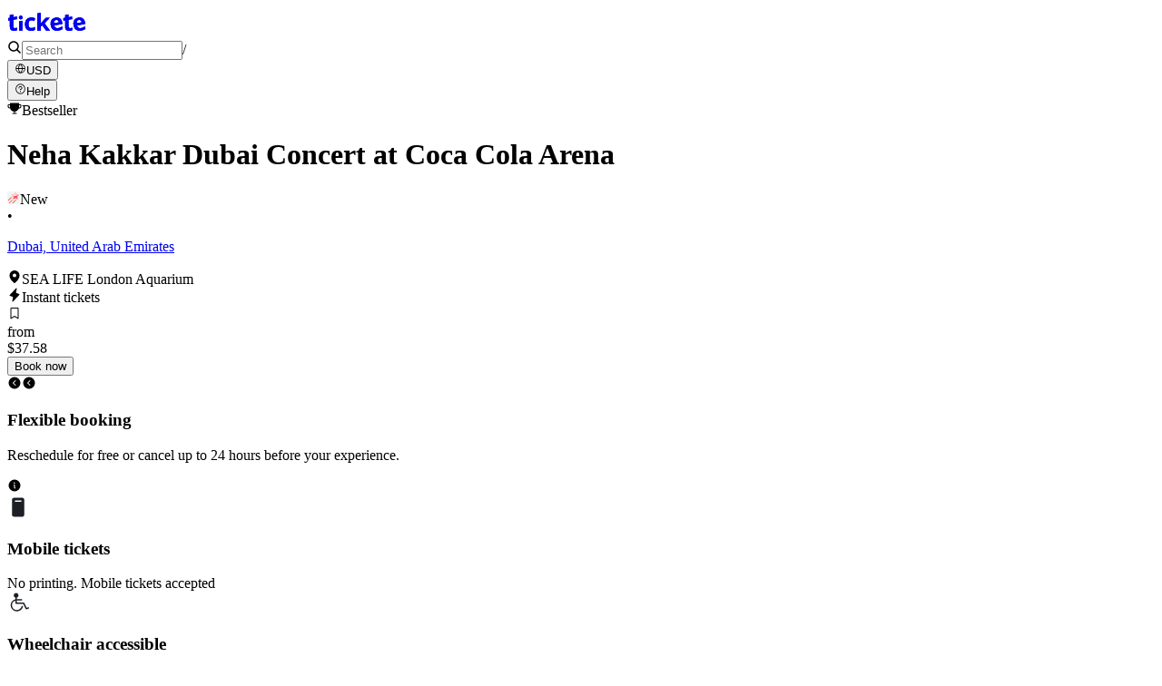

--- FILE ---
content_type: text/html; charset=utf-8
request_url: https://www.tickete.co/experience/neha-kakkar-dubai-concert-at-coca-cola-arena-e936/
body_size: 34753
content:
<!DOCTYPE html><html><head prefix="og: http://ogp.me/ns# fb: http://ogp.me/ns/fb# product: http://ogp.me/ns/product#"><meta charSet="utf-8" data-next-head=""/><meta name="viewport" content="width=device-width, initial-scale=1" data-next-head=""/><title data-next-head="">Tickets to Neha Kakkar Dubai Concert at Coca Cola Arena 2026 - Tickete</title><meta name="robots" content="index,follow" data-next-head=""/><meta name="description" content="  Enveloped by Neha Kakkar&#x27;s enchanting melodies that effortlessly traverse a spectrum of emotions, creating an extraordinary musical experience.
  Featuring chart toppers from her debut album &#x27;Neha The Rock Star&#x27; and collaborations with industry giants like Yo Yo Honey Singh, ensuring a playlist filled with familiar and beloved tunes like &quot;Kar Gayi Chull&quot; and &quot;Sunny Sunny.&quot;
  Neha&#x27;s magnetic stage presence infuses vibrant energy, captivating and engaging the audience throughout the concert.
  Beyond the music, expect a complete entertainment package with captivating dance performances, interactive segments, and opportunities for active audience participation.
  A visual spectacle awaits with dazzling lights and an intricately designed stage, perfectly complementing Neha&#x27;s musical prowess.
  Neha&#x27;s heartfelt connection with the audience creates an intimate atmosphere, sharing personal stories and genuine gratitude, making every attendee feel like a crucial part of the memorable experience.
  Depart with cherished memories of singing along to your favourite tunes, experiencing Neha&#x27;s powerful live vocals, and feeling the heartbeat of an evening etched in your heart." data-next-head=""/><meta property="og:title" content="Tickets to Neha Kakkar Dubai Concert at Coca Cola Arena 2026 - Tickete" data-next-head=""/><meta property="og:description" content="  Enveloped by Neha Kakkar&#x27;s enchanting melodies that effortlessly traverse a spectrum of emotions, creating an extraordinary musical experience.
  Featuring chart toppers from her debut album &#x27;Neha The Rock Star&#x27; and collaborations with industry giants like Yo Yo Honey Singh, ensuring a playlist filled with familiar and beloved tunes like &quot;Kar Gayi Chull&quot; and &quot;Sunny Sunny.&quot;
  Neha&#x27;s magnetic stage presence infuses vibrant energy, captivating and engaging the audience throughout the concert.
  Beyond the music, expect a complete entertainment package with captivating dance performances, interactive segments, and opportunities for active audience participation.
  A visual spectacle awaits with dazzling lights and an intricately designed stage, perfectly complementing Neha&#x27;s musical prowess.
  Neha&#x27;s heartfelt connection with the audience creates an intimate atmosphere, sharing personal stories and genuine gratitude, making every attendee feel like a crucial part of the memorable experience.
  Depart with cherished memories of singing along to your favourite tunes, experiencing Neha&#x27;s powerful live vocals, and feeling the heartbeat of an evening etched in your heart." data-next-head=""/><meta property="og:url" content="https://www.tickete.co/experience/neha-kakkar-dubai-concert-at-coca-cola-arena-e936/" data-next-head=""/><meta property="og:type" content="website" data-next-head=""/><meta property="og:image" content="https://assets.tickete.co/tickete-images/781834b5-318a-4902-a417-7a91dca64e57.jpg" data-next-head=""/><meta property="og:image" content="https://assets.tickete.co/tickete-images/5698348e-2b68-408c-8fa1-5a7281af23ec.jpg" data-next-head=""/><meta property="og:image" content="https://assets.tickete.co/tickete-images/51cb858b-b509-40f7-acf5-fcfe2cce1505.jpg" data-next-head=""/><meta property="og:image" content="https://assets.tickete.co/tickete-images/d1ac8c89-67b1-4ca2-a3b4-9de27ea2c919.jpg" data-next-head=""/><meta property="og:image" content="https://assets.tickete.co/tickete-images/abe9dc1f-8d5b-4efb-a8cc-33c3aa68e24e.jpg" data-next-head=""/><meta property="og:image" content="https://assets.tickete.co/tickete-images/7aa56756-75f5-4267-9610-16b28f41b8c7.jpg" data-next-head=""/><meta property="og:image" content="https://assets.tickete.co/tickete-images/f9fb24dc-72b7-42e1-99eb-adeae1d993e0.jpg" data-next-head=""/><meta property="og:image" content="https://assets.tickete.co/tickete-images/f5880ecb-f3de-452d-a651-cf26bf5d3fd5.jpg" data-next-head=""/><meta property="og:image" content="https://assets.tickete.co/tickete-images/e1aa1739-de16-42a9-a329-086d1aa9d6c2.jpg" data-next-head=""/><meta property="og:image" content="https://assets.tickete.co/tickete-images/b3ab8a4f-da3d-4921-a7e2-09c982f97bcc.jpg" data-next-head=""/><meta property="og:image" content="https://assets.tickete.co/tickete-images/38f00545-1239-4fda-945b-e6fbfb4169e7.jpg" data-next-head=""/><meta property="og:image" content="https://assets.tickete.co/tickete-images/30f69093-09be-4470-b65d-b48f214f362b.jpg" data-next-head=""/><meta property="og:image" content="https://assets.tickete.co/tickete-images/0029bdcd-79bc-47e1-aa49-67c7a5e259ed.jpg" data-next-head=""/><meta property="og:image" content="https://assets.tickete.co/tickete-images/9d1b1316-371a-4d9a-8846-142e232370b1.jpg" data-next-head=""/><meta property="og:image" content="https://assets.tickete.co/tickete-images/91e7e14e-b3a2-4223-b9f5-692eab70a3db.jpg" data-next-head=""/><link rel="canonical" href="https://www.tickete.co/experience/neha-kakkar-dubai-concert-at-coca-cola-arena-e936/" data-next-head=""/><meta name="theme-color" content="#000000"/><link rel="icon" type="image/svg+xml" href="https://assets.tickete.co/assets/brand/tickete-icon.svg"/><link rel="icon" type="image/png" href="https://assets.tickete.co/assets/brand/tickete-favicon-180.png" sizes="180x180"/><link rel="icon" type="image/png" href="https://assets.tickete.co/assets/brand/tickete-favicon-180.png?h=96&amp;w=96" sizes="96x96"/><link rel="icon" type="image/png" href="https://assets.tickete.co/assets/brand/tickete-favicon-180.png?h=32&amp;w=32" sizes="32x32"/><link rel="icon" type="image/png" href="https://assets.tickete.co/assets/brand/tickete-favicon-180.png?h=16&amp;w=16" sizes="16x16"/><link rel="icon" type="image/png" href="https://assets.tickete.co/assets/brand/tickete-favicon.png"/><link rel="preload" href="https://assets.tickete.co/harmony/_next/static/css/72efd79527a41a92.css" as="style"/><script type="application/ld+json" data-next-head="">{"@context":"https://schema.org","@type":"Product","description":"  Enveloped by Neha Kakkar&apos;s enchanting melodies that effortlessly traverse a spectrum of emotions, creating an extraordinary musical experience.\n  Featuring chart toppers from her debut album &apos;Neha The Rock Star&apos; and collaborations with industry giants like Yo Yo Honey Singh, ensuring a playlist filled with familiar and beloved tunes like &quot;Kar Gayi Chull&quot; and &quot;Sunny Sunny.&quot;\n  Neha&apos;s magnetic stage presence infuses vibrant energy, captivating and engaging the audience throughout the concert.\n  Beyond the music, expect a complete entertainment package with captivating dance performances, interactive segments, and opportunities for active audience participation.\n  A visual spectacle awaits with dazzling lights and an intricately designed stage, perfectly complementing Neha&apos;s musical prowess.\n  Neha&apos;s heartfelt connection with the audience creates an intimate atmosphere, sharing personal stories and genuine gratitude, making every attendee feel like a crucial part of the memorable experience.\n  Depart with cherished memories of singing along to your favourite tunes, experiencing Neha&apos;s powerful live vocals, and feeling the heartbeat of an evening etched in your heart.","sku":"936","productId":"936","image":["https://assets.tickete.co/tickete-images/781834b5-318a-4902-a417-7a91dca64e57.jpg","https://assets.tickete.co/tickete-images/5698348e-2b68-408c-8fa1-5a7281af23ec.jpg","https://assets.tickete.co/tickete-images/51cb858b-b509-40f7-acf5-fcfe2cce1505.jpg","https://assets.tickete.co/tickete-images/d1ac8c89-67b1-4ca2-a3b4-9de27ea2c919.jpg","https://assets.tickete.co/tickete-images/abe9dc1f-8d5b-4efb-a8cc-33c3aa68e24e.jpg","https://assets.tickete.co/tickete-images/7aa56756-75f5-4267-9610-16b28f41b8c7.jpg","https://assets.tickete.co/tickete-images/f9fb24dc-72b7-42e1-99eb-adeae1d993e0.jpg","https://assets.tickete.co/tickete-images/f5880ecb-f3de-452d-a651-cf26bf5d3fd5.jpg","https://assets.tickete.co/tickete-images/e1aa1739-de16-42a9-a329-086d1aa9d6c2.jpg","https://assets.tickete.co/tickete-images/b3ab8a4f-da3d-4921-a7e2-09c982f97bcc.jpg","https://assets.tickete.co/tickete-images/38f00545-1239-4fda-945b-e6fbfb4169e7.jpg","https://assets.tickete.co/tickete-images/30f69093-09be-4470-b65d-b48f214f362b.jpg","https://assets.tickete.co/tickete-images/0029bdcd-79bc-47e1-aa49-67c7a5e259ed.jpg","https://assets.tickete.co/tickete-images/9d1b1316-371a-4d9a-8846-142e232370b1.jpg","https://assets.tickete.co/tickete-images/91e7e14e-b3a2-4223-b9f5-692eab70a3db.jpg"],"brand":{"@type":"Brand","name":"Tickete"},"review":[],"offers":[],"name":"Neha Kakkar Dubai Concert at Coca Cola Arena"}</script><script id="touristAttractionSchema" type="application/ld+json" data-next-head="">{"@context":"https://schema.org","@type":"TouristAttraction","name":"Neha Kakkar Dubai Concert at Coca Cola Arena","description":"  Enveloped by Neha Kakkar's enchanting melodies that effortlessly traverse a spectrum of emotions, creating an extraordinary musical experience.\n  Featuring chart toppers from her debut album 'Neha The Rock Star' and collaborations with industry giants like Yo Yo Honey Singh, ensuring a playlist filled with familiar and beloved tunes like \"Kar Gayi Chull\" and \"Sunny Sunny.\"\n  Neha's magnetic stage presence infuses vibrant energy, captivating and engaging the audience throughout the concert.\n  Beyond the music, expect a complete entertainment package with captivating dance performances, interactive segments, and opportunities for active audience participation.\n  A visual spectacle awaits with dazzling lights and an intricately designed stage, perfectly complementing Neha's musical prowess.\n  Neha's heartfelt connection with the audience creates an intimate atmosphere, sharing personal stories and genuine gratitude, making every attendee feel like a crucial part of the memorable experience.\n  Depart with cherished memories of singing along to your favourite tunes, experiencing Neha's powerful live vocals, and feeling the heartbeat of an evening etched in your heart.","image":["https://assets.tickete.co/tickete-images/781834b5-318a-4902-a417-7a91dca64e57.jpg","https://assets.tickete.co/tickete-images/5698348e-2b68-408c-8fa1-5a7281af23ec.jpg","https://assets.tickete.co/tickete-images/51cb858b-b509-40f7-acf5-fcfe2cce1505.jpg","https://assets.tickete.co/tickete-images/d1ac8c89-67b1-4ca2-a3b4-9de27ea2c919.jpg","https://assets.tickete.co/tickete-images/abe9dc1f-8d5b-4efb-a8cc-33c3aa68e24e.jpg","https://assets.tickete.co/tickete-images/7aa56756-75f5-4267-9610-16b28f41b8c7.jpg","https://assets.tickete.co/tickete-images/f9fb24dc-72b7-42e1-99eb-adeae1d993e0.jpg","https://assets.tickete.co/tickete-images/f5880ecb-f3de-452d-a651-cf26bf5d3fd5.jpg","https://assets.tickete.co/tickete-images/e1aa1739-de16-42a9-a329-086d1aa9d6c2.jpg","https://assets.tickete.co/tickete-images/b3ab8a4f-da3d-4921-a7e2-09c982f97bcc.jpg","https://assets.tickete.co/tickete-images/38f00545-1239-4fda-945b-e6fbfb4169e7.jpg","https://assets.tickete.co/tickete-images/30f69093-09be-4470-b65d-b48f214f362b.jpg","https://assets.tickete.co/tickete-images/0029bdcd-79bc-47e1-aa49-67c7a5e259ed.jpg","https://assets.tickete.co/tickete-images/9d1b1316-371a-4d9a-8846-142e232370b1.jpg","https://assets.tickete.co/tickete-images/91e7e14e-b3a2-4223-b9f5-692eab70a3db.jpg"],"address":{"@type":"PostalAddress","streetAddress":"Al Wasl - Dubai - United Arab Emirates","addressLocality":"Dubai","addressCountry":"United Arab Emirates"},"geo":{"@type":"GeoCoordinates","latitude":25.2043102,"longitude":55.26538219999999},"url":"https://www.tickete.co/experience/neha-kakkar-dubai-concert-at-coca-cola-arena-e936/"}</script><script id="organizationSchema" type="application/ld+json" data-next-head="">{"@context":"https://schema.org","@type":"Organization","name":"Tickete","url":"https://www.tickete.co","logo":"https://www.tickete.co/favicon.svg"}</script><script id="breadcrumbSchema" type="application/ld+json" data-next-head="">{"@context":"https://schema.org","@type":"BreadcrumbList","itemListElement":[{"@type":"ListItem","name":"Home","item":"https://www.tickete.co","position":1},{"@type":"ListItem","name":"Dubai","item":"https://www.tickete.co/city/DUBAI/","position":2},{"@type":"ListItem","name":"Neha Kakkar Dubai Concert at Coca Cola Arena","item":"https://www.tickete.co/experience/neha-kakkar-dubai-concert-at-coca-cola-arena-e936/","position":3}]}</script><script id="eventsSchema" type="application/ld+json">[{"@context":"https://schema.org","@type":"Event","name":"Neha Kakkar Dubai Concert at Coca Cola Arena","startDate":"2026-01-16","location":{"@type":"Place","name":"Neha Kakkar Dubai Concert at Coca Cola Arena","address":{"@type":"PostalAddress","streetAddress":"Al Wasl - Dubai - United Arab Emirates","addressLocality":"Dubai","addressRegion":null,"addressCountry":"United Arab Emirates"},"geo":{"@type":"GeoCoordinates","latitude":25.2043102,"longitude":55.26538219999999}},"image":["https://assets.tickete.co/tickete-images/781834b5-318a-4902-a417-7a91dca64e57.jpg","https://assets.tickete.co/tickete-images/5698348e-2b68-408c-8fa1-5a7281af23ec.jpg","https://assets.tickete.co/tickete-images/51cb858b-b509-40f7-acf5-fcfe2cce1505.jpg","https://assets.tickete.co/tickete-images/d1ac8c89-67b1-4ca2-a3b4-9de27ea2c919.jpg","https://assets.tickete.co/tickete-images/abe9dc1f-8d5b-4efb-a8cc-33c3aa68e24e.jpg","https://assets.tickete.co/tickete-images/7aa56756-75f5-4267-9610-16b28f41b8c7.jpg","https://assets.tickete.co/tickete-images/f9fb24dc-72b7-42e1-99eb-adeae1d993e0.jpg","https://assets.tickete.co/tickete-images/f5880ecb-f3de-452d-a651-cf26bf5d3fd5.jpg","https://assets.tickete.co/tickete-images/e1aa1739-de16-42a9-a329-086d1aa9d6c2.jpg","https://assets.tickete.co/tickete-images/b3ab8a4f-da3d-4921-a7e2-09c982f97bcc.jpg","https://assets.tickete.co/tickete-images/38f00545-1239-4fda-945b-e6fbfb4169e7.jpg","https://assets.tickete.co/tickete-images/30f69093-09be-4470-b65d-b48f214f362b.jpg","https://assets.tickete.co/tickete-images/0029bdcd-79bc-47e1-aa49-67c7a5e259ed.jpg","https://assets.tickete.co/tickete-images/9d1b1316-371a-4d9a-8846-142e232370b1.jpg","https://assets.tickete.co/tickete-images/91e7e14e-b3a2-4223-b9f5-692eab70a3db.jpg"],"endDate":"2026-01-16","description":"  Enveloped by Neha Kakkar's enchanting melodies that effortlessly traverse a spectrum of emotions, creating an extraordinary musical experience.\n  Featuring chart toppers from her debut album 'Neha The Rock Star' and collaborations with industry giants like Yo Yo Honey Singh, ensuring a playlist filled with familiar and beloved tunes like \"Kar Gayi Chull\" and \"Sunny Sunny.\"\n  Neha's magnetic stage presence infuses vibrant energy, captivating and engaging the audience throughout the concert.\n  Beyond the music, expect a complete entertainment package with captivating dance performances, interactive segments, and opportunities for active audience participation.\n  A visual spectacle awaits with dazzling lights and an intricately designed stage, perfectly complementing Neha's musical prowess.\n  Neha's heartfelt connection with the audience creates an intimate atmosphere, sharing personal stories and genuine gratitude, making every attendee feel like a crucial part of the memorable experience.\n  Depart with cherished memories of singing along to your favourite tunes, experiencing Neha's powerful live vocals, and feeling the heartbeat of an evening etched in your heart.","performer":{"@type":"PerformingGroup","name":"Neha Kakkar Dubai Concert at Coca Cola Arena"},"eventStatus":"https://schema.org/EventScheduled","eventAttendanceMode":"https://schema.org/OfflineEventAttendanceMode","organizer":{"@type":"Organization","name":"Tickete","url":"https://www.tickete.co"}},{"@context":"https://schema.org","@type":"Event","name":"Neha Kakkar Dubai Concert at Coca Cola Arena","startDate":"2026-01-17","location":{"@type":"Place","name":"Neha Kakkar Dubai Concert at Coca Cola Arena","address":{"@type":"PostalAddress","streetAddress":"Al Wasl - Dubai - United Arab Emirates","addressLocality":"Dubai","addressRegion":null,"addressCountry":"United Arab Emirates"},"geo":{"@type":"GeoCoordinates","latitude":25.2043102,"longitude":55.26538219999999}},"image":["https://assets.tickete.co/tickete-images/781834b5-318a-4902-a417-7a91dca64e57.jpg","https://assets.tickete.co/tickete-images/5698348e-2b68-408c-8fa1-5a7281af23ec.jpg","https://assets.tickete.co/tickete-images/51cb858b-b509-40f7-acf5-fcfe2cce1505.jpg","https://assets.tickete.co/tickete-images/d1ac8c89-67b1-4ca2-a3b4-9de27ea2c919.jpg","https://assets.tickete.co/tickete-images/abe9dc1f-8d5b-4efb-a8cc-33c3aa68e24e.jpg","https://assets.tickete.co/tickete-images/7aa56756-75f5-4267-9610-16b28f41b8c7.jpg","https://assets.tickete.co/tickete-images/f9fb24dc-72b7-42e1-99eb-adeae1d993e0.jpg","https://assets.tickete.co/tickete-images/f5880ecb-f3de-452d-a651-cf26bf5d3fd5.jpg","https://assets.tickete.co/tickete-images/e1aa1739-de16-42a9-a329-086d1aa9d6c2.jpg","https://assets.tickete.co/tickete-images/b3ab8a4f-da3d-4921-a7e2-09c982f97bcc.jpg","https://assets.tickete.co/tickete-images/38f00545-1239-4fda-945b-e6fbfb4169e7.jpg","https://assets.tickete.co/tickete-images/30f69093-09be-4470-b65d-b48f214f362b.jpg","https://assets.tickete.co/tickete-images/0029bdcd-79bc-47e1-aa49-67c7a5e259ed.jpg","https://assets.tickete.co/tickete-images/9d1b1316-371a-4d9a-8846-142e232370b1.jpg","https://assets.tickete.co/tickete-images/91e7e14e-b3a2-4223-b9f5-692eab70a3db.jpg"],"endDate":"2026-01-17","description":"  Enveloped by Neha Kakkar's enchanting melodies that effortlessly traverse a spectrum of emotions, creating an extraordinary musical experience.\n  Featuring chart toppers from her debut album 'Neha The Rock Star' and collaborations with industry giants like Yo Yo Honey Singh, ensuring a playlist filled with familiar and beloved tunes like \"Kar Gayi Chull\" and \"Sunny Sunny.\"\n  Neha's magnetic stage presence infuses vibrant energy, captivating and engaging the audience throughout the concert.\n  Beyond the music, expect a complete entertainment package with captivating dance performances, interactive segments, and opportunities for active audience participation.\n  A visual spectacle awaits with dazzling lights and an intricately designed stage, perfectly complementing Neha's musical prowess.\n  Neha's heartfelt connection with the audience creates an intimate atmosphere, sharing personal stories and genuine gratitude, making every attendee feel like a crucial part of the memorable experience.\n  Depart with cherished memories of singing along to your favourite tunes, experiencing Neha's powerful live vocals, and feeling the heartbeat of an evening etched in your heart.","performer":{"@type":"PerformingGroup","name":"Neha Kakkar Dubai Concert at Coca Cola Arena"},"eventStatus":"https://schema.org/EventScheduled","eventAttendanceMode":"https://schema.org/OfflineEventAttendanceMode","organizer":{"@type":"Organization","name":"Tickete","url":"https://www.tickete.co"}},{"@context":"https://schema.org","@type":"Event","name":"Neha Kakkar Dubai Concert at Coca Cola Arena","startDate":"2026-01-18","location":{"@type":"Place","name":"Neha Kakkar Dubai Concert at Coca Cola Arena","address":{"@type":"PostalAddress","streetAddress":"Al Wasl - Dubai - United Arab Emirates","addressLocality":"Dubai","addressRegion":null,"addressCountry":"United Arab Emirates"},"geo":{"@type":"GeoCoordinates","latitude":25.2043102,"longitude":55.26538219999999}},"image":["https://assets.tickete.co/tickete-images/781834b5-318a-4902-a417-7a91dca64e57.jpg","https://assets.tickete.co/tickete-images/5698348e-2b68-408c-8fa1-5a7281af23ec.jpg","https://assets.tickete.co/tickete-images/51cb858b-b509-40f7-acf5-fcfe2cce1505.jpg","https://assets.tickete.co/tickete-images/d1ac8c89-67b1-4ca2-a3b4-9de27ea2c919.jpg","https://assets.tickete.co/tickete-images/abe9dc1f-8d5b-4efb-a8cc-33c3aa68e24e.jpg","https://assets.tickete.co/tickete-images/7aa56756-75f5-4267-9610-16b28f41b8c7.jpg","https://assets.tickete.co/tickete-images/f9fb24dc-72b7-42e1-99eb-adeae1d993e0.jpg","https://assets.tickete.co/tickete-images/f5880ecb-f3de-452d-a651-cf26bf5d3fd5.jpg","https://assets.tickete.co/tickete-images/e1aa1739-de16-42a9-a329-086d1aa9d6c2.jpg","https://assets.tickete.co/tickete-images/b3ab8a4f-da3d-4921-a7e2-09c982f97bcc.jpg","https://assets.tickete.co/tickete-images/38f00545-1239-4fda-945b-e6fbfb4169e7.jpg","https://assets.tickete.co/tickete-images/30f69093-09be-4470-b65d-b48f214f362b.jpg","https://assets.tickete.co/tickete-images/0029bdcd-79bc-47e1-aa49-67c7a5e259ed.jpg","https://assets.tickete.co/tickete-images/9d1b1316-371a-4d9a-8846-142e232370b1.jpg","https://assets.tickete.co/tickete-images/91e7e14e-b3a2-4223-b9f5-692eab70a3db.jpg"],"endDate":"2026-01-18","description":"  Enveloped by Neha Kakkar's enchanting melodies that effortlessly traverse a spectrum of emotions, creating an extraordinary musical experience.\n  Featuring chart toppers from her debut album 'Neha The Rock Star' and collaborations with industry giants like Yo Yo Honey Singh, ensuring a playlist filled with familiar and beloved tunes like \"Kar Gayi Chull\" and \"Sunny Sunny.\"\n  Neha's magnetic stage presence infuses vibrant energy, captivating and engaging the audience throughout the concert.\n  Beyond the music, expect a complete entertainment package with captivating dance performances, interactive segments, and opportunities for active audience participation.\n  A visual spectacle awaits with dazzling lights and an intricately designed stage, perfectly complementing Neha's musical prowess.\n  Neha's heartfelt connection with the audience creates an intimate atmosphere, sharing personal stories and genuine gratitude, making every attendee feel like a crucial part of the memorable experience.\n  Depart with cherished memories of singing along to your favourite tunes, experiencing Neha's powerful live vocals, and feeling the heartbeat of an evening etched in your heart.","performer":{"@type":"PerformingGroup","name":"Neha Kakkar Dubai Concert at Coca Cola Arena"},"eventStatus":"https://schema.org/EventScheduled","eventAttendanceMode":"https://schema.org/OfflineEventAttendanceMode","organizer":{"@type":"Organization","name":"Tickete","url":"https://www.tickete.co"}},{"@context":"https://schema.org","@type":"Event","name":"Neha Kakkar Dubai Concert at Coca Cola Arena","startDate":"2026-01-19","location":{"@type":"Place","name":"Neha Kakkar Dubai Concert at Coca Cola Arena","address":{"@type":"PostalAddress","streetAddress":"Al Wasl - Dubai - United Arab Emirates","addressLocality":"Dubai","addressRegion":null,"addressCountry":"United Arab Emirates"},"geo":{"@type":"GeoCoordinates","latitude":25.2043102,"longitude":55.26538219999999}},"image":["https://assets.tickete.co/tickete-images/781834b5-318a-4902-a417-7a91dca64e57.jpg","https://assets.tickete.co/tickete-images/5698348e-2b68-408c-8fa1-5a7281af23ec.jpg","https://assets.tickete.co/tickete-images/51cb858b-b509-40f7-acf5-fcfe2cce1505.jpg","https://assets.tickete.co/tickete-images/d1ac8c89-67b1-4ca2-a3b4-9de27ea2c919.jpg","https://assets.tickete.co/tickete-images/abe9dc1f-8d5b-4efb-a8cc-33c3aa68e24e.jpg","https://assets.tickete.co/tickete-images/7aa56756-75f5-4267-9610-16b28f41b8c7.jpg","https://assets.tickete.co/tickete-images/f9fb24dc-72b7-42e1-99eb-adeae1d993e0.jpg","https://assets.tickete.co/tickete-images/f5880ecb-f3de-452d-a651-cf26bf5d3fd5.jpg","https://assets.tickete.co/tickete-images/e1aa1739-de16-42a9-a329-086d1aa9d6c2.jpg","https://assets.tickete.co/tickete-images/b3ab8a4f-da3d-4921-a7e2-09c982f97bcc.jpg","https://assets.tickete.co/tickete-images/38f00545-1239-4fda-945b-e6fbfb4169e7.jpg","https://assets.tickete.co/tickete-images/30f69093-09be-4470-b65d-b48f214f362b.jpg","https://assets.tickete.co/tickete-images/0029bdcd-79bc-47e1-aa49-67c7a5e259ed.jpg","https://assets.tickete.co/tickete-images/9d1b1316-371a-4d9a-8846-142e232370b1.jpg","https://assets.tickete.co/tickete-images/91e7e14e-b3a2-4223-b9f5-692eab70a3db.jpg"],"endDate":"2026-01-19","description":"  Enveloped by Neha Kakkar's enchanting melodies that effortlessly traverse a spectrum of emotions, creating an extraordinary musical experience.\n  Featuring chart toppers from her debut album 'Neha The Rock Star' and collaborations with industry giants like Yo Yo Honey Singh, ensuring a playlist filled with familiar and beloved tunes like \"Kar Gayi Chull\" and \"Sunny Sunny.\"\n  Neha's magnetic stage presence infuses vibrant energy, captivating and engaging the audience throughout the concert.\n  Beyond the music, expect a complete entertainment package with captivating dance performances, interactive segments, and opportunities for active audience participation.\n  A visual spectacle awaits with dazzling lights and an intricately designed stage, perfectly complementing Neha's musical prowess.\n  Neha's heartfelt connection with the audience creates an intimate atmosphere, sharing personal stories and genuine gratitude, making every attendee feel like a crucial part of the memorable experience.\n  Depart with cherished memories of singing along to your favourite tunes, experiencing Neha's powerful live vocals, and feeling the heartbeat of an evening etched in your heart.","performer":{"@type":"PerformingGroup","name":"Neha Kakkar Dubai Concert at Coca Cola Arena"},"eventStatus":"https://schema.org/EventScheduled","eventAttendanceMode":"https://schema.org/OfflineEventAttendanceMode","organizer":{"@type":"Organization","name":"Tickete","url":"https://www.tickete.co"}},{"@context":"https://schema.org","@type":"Event","name":"Neha Kakkar Dubai Concert at Coca Cola Arena","startDate":"2026-01-20","location":{"@type":"Place","name":"Neha Kakkar Dubai Concert at Coca Cola Arena","address":{"@type":"PostalAddress","streetAddress":"Al Wasl - Dubai - United Arab Emirates","addressLocality":"Dubai","addressRegion":null,"addressCountry":"United Arab Emirates"},"geo":{"@type":"GeoCoordinates","latitude":25.2043102,"longitude":55.26538219999999}},"image":["https://assets.tickete.co/tickete-images/781834b5-318a-4902-a417-7a91dca64e57.jpg","https://assets.tickete.co/tickete-images/5698348e-2b68-408c-8fa1-5a7281af23ec.jpg","https://assets.tickete.co/tickete-images/51cb858b-b509-40f7-acf5-fcfe2cce1505.jpg","https://assets.tickete.co/tickete-images/d1ac8c89-67b1-4ca2-a3b4-9de27ea2c919.jpg","https://assets.tickete.co/tickete-images/abe9dc1f-8d5b-4efb-a8cc-33c3aa68e24e.jpg","https://assets.tickete.co/tickete-images/7aa56756-75f5-4267-9610-16b28f41b8c7.jpg","https://assets.tickete.co/tickete-images/f9fb24dc-72b7-42e1-99eb-adeae1d993e0.jpg","https://assets.tickete.co/tickete-images/f5880ecb-f3de-452d-a651-cf26bf5d3fd5.jpg","https://assets.tickete.co/tickete-images/e1aa1739-de16-42a9-a329-086d1aa9d6c2.jpg","https://assets.tickete.co/tickete-images/b3ab8a4f-da3d-4921-a7e2-09c982f97bcc.jpg","https://assets.tickete.co/tickete-images/38f00545-1239-4fda-945b-e6fbfb4169e7.jpg","https://assets.tickete.co/tickete-images/30f69093-09be-4470-b65d-b48f214f362b.jpg","https://assets.tickete.co/tickete-images/0029bdcd-79bc-47e1-aa49-67c7a5e259ed.jpg","https://assets.tickete.co/tickete-images/9d1b1316-371a-4d9a-8846-142e232370b1.jpg","https://assets.tickete.co/tickete-images/91e7e14e-b3a2-4223-b9f5-692eab70a3db.jpg"],"endDate":"2026-01-20","description":"  Enveloped by Neha Kakkar's enchanting melodies that effortlessly traverse a spectrum of emotions, creating an extraordinary musical experience.\n  Featuring chart toppers from her debut album 'Neha The Rock Star' and collaborations with industry giants like Yo Yo Honey Singh, ensuring a playlist filled with familiar and beloved tunes like \"Kar Gayi Chull\" and \"Sunny Sunny.\"\n  Neha's magnetic stage presence infuses vibrant energy, captivating and engaging the audience throughout the concert.\n  Beyond the music, expect a complete entertainment package with captivating dance performances, interactive segments, and opportunities for active audience participation.\n  A visual spectacle awaits with dazzling lights and an intricately designed stage, perfectly complementing Neha's musical prowess.\n  Neha's heartfelt connection with the audience creates an intimate atmosphere, sharing personal stories and genuine gratitude, making every attendee feel like a crucial part of the memorable experience.\n  Depart with cherished memories of singing along to your favourite tunes, experiencing Neha's powerful live vocals, and feeling the heartbeat of an evening etched in your heart.","performer":{"@type":"PerformingGroup","name":"Neha Kakkar Dubai Concert at Coca Cola Arena"},"eventStatus":"https://schema.org/EventScheduled","eventAttendanceMode":"https://schema.org/OfflineEventAttendanceMode","organizer":{"@type":"Organization","name":"Tickete","url":"https://www.tickete.co"}},{"@context":"https://schema.org","@type":"Event","name":"Neha Kakkar Dubai Concert at Coca Cola Arena","startDate":"2026-01-21","location":{"@type":"Place","name":"Neha Kakkar Dubai Concert at Coca Cola Arena","address":{"@type":"PostalAddress","streetAddress":"Al Wasl - Dubai - United Arab Emirates","addressLocality":"Dubai","addressRegion":null,"addressCountry":"United Arab Emirates"},"geo":{"@type":"GeoCoordinates","latitude":25.2043102,"longitude":55.26538219999999}},"image":["https://assets.tickete.co/tickete-images/781834b5-318a-4902-a417-7a91dca64e57.jpg","https://assets.tickete.co/tickete-images/5698348e-2b68-408c-8fa1-5a7281af23ec.jpg","https://assets.tickete.co/tickete-images/51cb858b-b509-40f7-acf5-fcfe2cce1505.jpg","https://assets.tickete.co/tickete-images/d1ac8c89-67b1-4ca2-a3b4-9de27ea2c919.jpg","https://assets.tickete.co/tickete-images/abe9dc1f-8d5b-4efb-a8cc-33c3aa68e24e.jpg","https://assets.tickete.co/tickete-images/7aa56756-75f5-4267-9610-16b28f41b8c7.jpg","https://assets.tickete.co/tickete-images/f9fb24dc-72b7-42e1-99eb-adeae1d993e0.jpg","https://assets.tickete.co/tickete-images/f5880ecb-f3de-452d-a651-cf26bf5d3fd5.jpg","https://assets.tickete.co/tickete-images/e1aa1739-de16-42a9-a329-086d1aa9d6c2.jpg","https://assets.tickete.co/tickete-images/b3ab8a4f-da3d-4921-a7e2-09c982f97bcc.jpg","https://assets.tickete.co/tickete-images/38f00545-1239-4fda-945b-e6fbfb4169e7.jpg","https://assets.tickete.co/tickete-images/30f69093-09be-4470-b65d-b48f214f362b.jpg","https://assets.tickete.co/tickete-images/0029bdcd-79bc-47e1-aa49-67c7a5e259ed.jpg","https://assets.tickete.co/tickete-images/9d1b1316-371a-4d9a-8846-142e232370b1.jpg","https://assets.tickete.co/tickete-images/91e7e14e-b3a2-4223-b9f5-692eab70a3db.jpg"],"endDate":"2026-01-21","description":"  Enveloped by Neha Kakkar's enchanting melodies that effortlessly traverse a spectrum of emotions, creating an extraordinary musical experience.\n  Featuring chart toppers from her debut album 'Neha The Rock Star' and collaborations with industry giants like Yo Yo Honey Singh, ensuring a playlist filled with familiar and beloved tunes like \"Kar Gayi Chull\" and \"Sunny Sunny.\"\n  Neha's magnetic stage presence infuses vibrant energy, captivating and engaging the audience throughout the concert.\n  Beyond the music, expect a complete entertainment package with captivating dance performances, interactive segments, and opportunities for active audience participation.\n  A visual spectacle awaits with dazzling lights and an intricately designed stage, perfectly complementing Neha's musical prowess.\n  Neha's heartfelt connection with the audience creates an intimate atmosphere, sharing personal stories and genuine gratitude, making every attendee feel like a crucial part of the memorable experience.\n  Depart with cherished memories of singing along to your favourite tunes, experiencing Neha's powerful live vocals, and feeling the heartbeat of an evening etched in your heart.","performer":{"@type":"PerformingGroup","name":"Neha Kakkar Dubai Concert at Coca Cola Arena"},"eventStatus":"https://schema.org/EventScheduled","eventAttendanceMode":"https://schema.org/OfflineEventAttendanceMode","organizer":{"@type":"Organization","name":"Tickete","url":"https://www.tickete.co"}},{"@context":"https://schema.org","@type":"Event","name":"Neha Kakkar Dubai Concert at Coca Cola Arena","startDate":"2026-01-22","location":{"@type":"Place","name":"Neha Kakkar Dubai Concert at Coca Cola Arena","address":{"@type":"PostalAddress","streetAddress":"Al Wasl - Dubai - United Arab Emirates","addressLocality":"Dubai","addressRegion":null,"addressCountry":"United Arab Emirates"},"geo":{"@type":"GeoCoordinates","latitude":25.2043102,"longitude":55.26538219999999}},"image":["https://assets.tickete.co/tickete-images/781834b5-318a-4902-a417-7a91dca64e57.jpg","https://assets.tickete.co/tickete-images/5698348e-2b68-408c-8fa1-5a7281af23ec.jpg","https://assets.tickete.co/tickete-images/51cb858b-b509-40f7-acf5-fcfe2cce1505.jpg","https://assets.tickete.co/tickete-images/d1ac8c89-67b1-4ca2-a3b4-9de27ea2c919.jpg","https://assets.tickete.co/tickete-images/abe9dc1f-8d5b-4efb-a8cc-33c3aa68e24e.jpg","https://assets.tickete.co/tickete-images/7aa56756-75f5-4267-9610-16b28f41b8c7.jpg","https://assets.tickete.co/tickete-images/f9fb24dc-72b7-42e1-99eb-adeae1d993e0.jpg","https://assets.tickete.co/tickete-images/f5880ecb-f3de-452d-a651-cf26bf5d3fd5.jpg","https://assets.tickete.co/tickete-images/e1aa1739-de16-42a9-a329-086d1aa9d6c2.jpg","https://assets.tickete.co/tickete-images/b3ab8a4f-da3d-4921-a7e2-09c982f97bcc.jpg","https://assets.tickete.co/tickete-images/38f00545-1239-4fda-945b-e6fbfb4169e7.jpg","https://assets.tickete.co/tickete-images/30f69093-09be-4470-b65d-b48f214f362b.jpg","https://assets.tickete.co/tickete-images/0029bdcd-79bc-47e1-aa49-67c7a5e259ed.jpg","https://assets.tickete.co/tickete-images/9d1b1316-371a-4d9a-8846-142e232370b1.jpg","https://assets.tickete.co/tickete-images/91e7e14e-b3a2-4223-b9f5-692eab70a3db.jpg"],"endDate":"2026-01-22","description":"  Enveloped by Neha Kakkar's enchanting melodies that effortlessly traverse a spectrum of emotions, creating an extraordinary musical experience.\n  Featuring chart toppers from her debut album 'Neha The Rock Star' and collaborations with industry giants like Yo Yo Honey Singh, ensuring a playlist filled with familiar and beloved tunes like \"Kar Gayi Chull\" and \"Sunny Sunny.\"\n  Neha's magnetic stage presence infuses vibrant energy, captivating and engaging the audience throughout the concert.\n  Beyond the music, expect a complete entertainment package with captivating dance performances, interactive segments, and opportunities for active audience participation.\n  A visual spectacle awaits with dazzling lights and an intricately designed stage, perfectly complementing Neha's musical prowess.\n  Neha's heartfelt connection with the audience creates an intimate atmosphere, sharing personal stories and genuine gratitude, making every attendee feel like a crucial part of the memorable experience.\n  Depart with cherished memories of singing along to your favourite tunes, experiencing Neha's powerful live vocals, and feeling the heartbeat of an evening etched in your heart.","performer":{"@type":"PerformingGroup","name":"Neha Kakkar Dubai Concert at Coca Cola Arena"},"eventStatus":"https://schema.org/EventScheduled","eventAttendanceMode":"https://schema.org/OfflineEventAttendanceMode","organizer":{"@type":"Organization","name":"Tickete","url":"https://www.tickete.co"}}]</script><script type="application/ld+json" data-next-head="">{"@context":"https://schema.org","@type":"FAQPage","mainEntity":[{"@type":"Question","name":"Who is Neha Kakkar?","acceptedAnswer":{"@type":"Answer","text":"                                       Neha Kakkar Singh, an Indian playback singer, is recognized as the younger sibling of fellow playback artists Tony Kakkar and Sonu Kakkar. Her musical journey commenced at a tender age, gracing religious events with her performances. In 2005, she showcased her talent on the stage of the singing reality show Indian Idol during its second season.             "}},{"@type":"Question","name":"What is unique about Neha Kakkar&apos;s Dubai Concert?","acceptedAnswer":{"@type":"Answer","text":"Neha Kakkar&apos;s engaging stage presence and musical brilliance is what makes her very famous amongst the audiences in the UAE? "}},{"@type":"Question","name":"What is the seating capacity of Coca Cola Arena?","acceptedAnswer":{"@type":"Answer","text":"Coca-Cola Arena can seat around 17,000 people at once which will make the concert an electrifying atmosphere. "}}]}</script><script type="application/ld+json" data-next-head="">{"@context":"https://schema.org","@type":"Brand","@id":"https://www.tickete.co/","slogan":"Tickete","logo":"https://assets.tickete.co/assets/logo.png"}</script><link href="https://fonts.googleapis.com/css2?family=Lora:wght@500&amp;display=swap" rel="stylesheet"/><link href="https://fonts.googleapis.com/css2?family=Noto+Sans:wght@400;600&amp;display=swap" rel="stylesheet"/><script id="datalayer" data-nscript="beforeInteractive">var dataLayer = dataLayer || [];</script><link rel="stylesheet" href="https://assets.tickete.co/harmony/_next/static/css/72efd79527a41a92.css" data-n-g=""/><noscript data-n-css=""></noscript><script defer="" noModule="" src="https://assets.tickete.co/harmony/_next/static/chunks/polyfills-42372ed130431b0a.js"></script><script defer="" src="https://assets.tickete.co/harmony/_next/static/chunks/2517.7be054bf82d16be6.js"></script><script defer="" src="https://assets.tickete.co/harmony/_next/static/chunks/8799.d8fe89d38500418c.js"></script><script src="https://assets.tickete.co/harmony/_next/static/chunks/webpack-e3a838cfa1b6b8ba.js" defer=""></script><script src="https://assets.tickete.co/harmony/_next/static/chunks/framework-98b84387cca58e93.js" defer=""></script><script src="https://assets.tickete.co/harmony/_next/static/chunks/main-0eba0cde6fe1db84.js" defer=""></script><script src="https://assets.tickete.co/harmony/_next/static/chunks/pages/_app-f61044645ddc93d7.js" defer=""></script><script src="https://assets.tickete.co/harmony/_next/static/chunks/9aadf96e-d45b68dff9c12855.js" defer=""></script><script src="https://assets.tickete.co/harmony/_next/static/chunks/7936-e4c9c52e89d9e601.js" defer=""></script><script src="https://assets.tickete.co/harmony/_next/static/chunks/461-3a4287f801357d8c.js" defer=""></script><script src="https://assets.tickete.co/harmony/_next/static/chunks/5606-c8b1113b539c3d1b.js" defer=""></script><script src="https://assets.tickete.co/harmony/_next/static/chunks/5040-cfaedaef59906845.js" defer=""></script><script src="https://assets.tickete.co/harmony/_next/static/chunks/9287-0dc3f9bfaa6311ed.js" defer=""></script><script src="https://assets.tickete.co/harmony/_next/static/chunks/2690-c0a0cdd4f5eb370e.js" defer=""></script><script src="https://assets.tickete.co/harmony/_next/static/chunks/4797-a1489cf63c3718c5.js" defer=""></script><script src="https://assets.tickete.co/harmony/_next/static/chunks/6529-26ac613bef01b4b1.js" defer=""></script><script src="https://assets.tickete.co/harmony/_next/static/chunks/7522-db418b32890574cc.js" defer=""></script><script src="https://assets.tickete.co/harmony/_next/static/chunks/3599-d39f31b58a728038.js" defer=""></script><script src="https://assets.tickete.co/harmony/_next/static/chunks/1190-e0e87dbc8dc3f96c.js" defer=""></script><script src="https://assets.tickete.co/harmony/_next/static/chunks/5240-378f3da8bed02381.js" defer=""></script><script src="https://assets.tickete.co/harmony/_next/static/chunks/1815-130e9e145485587e.js" defer=""></script><script src="https://assets.tickete.co/harmony/_next/static/chunks/7983-58666f1746a942d1.js" defer=""></script><script src="https://assets.tickete.co/harmony/_next/static/chunks/5509-041cfbbb7c4a6a12.js" defer=""></script><script src="https://assets.tickete.co/harmony/_next/static/chunks/5701-fdd74a9f3becd3a2.js" defer=""></script><script src="https://assets.tickete.co/harmony/_next/static/chunks/pages/tour/%5Bid%5D-22bc35c95affa01e.js" defer=""></script><script src="https://assets.tickete.co/harmony/_next/static/iHihN9NWstyg19XUxBdW9/_buildManifest.js" defer=""></script><script src="https://assets.tickete.co/harmony/_next/static/iHihN9NWstyg19XUxBdW9/_ssgManifest.js" defer=""></script><style data-styled="" data-styled-version="5.3.11"></style></head><body><noscript><iframe title="GTM fallback" src="https://www.googletagmanager.com/ns.html?id=GTM-KDVFZZS&amp;gtm_auth=0Bkx42WpTwJtXAUECqS0qQ&amp;gtm_preview=env-101" height="0" width="0" style="display:none;visibility:hidden"></iframe></noscript><div id="__next"><main class="d_grid bg-c_c-brand-default-inverse bdr-b_r-24 ls:bdr-b_r-32"><div style="top:0" id="hcx" class="z_20 layerStyle_m-l-ultrathin dark:layerStyle_m-d-ultrathin w_100% pos_relative light"><header id="main-header" class="w_100% d_flex h_4.25rem ls:h_4.5rem jc_space-between ai_center py_sp-16 ls:py_sp-0 mx_auto max-w_75rem px_sp-16 ls:px_sp-0"><a title="Tickete" class="cursor_pointer" href="/"><svg width="87" height="32" viewBox="0 0 87 32" fill="currentcolor" xmlns="http://www.w3.org/2000/svg" class="max-h_sz-32 dark:fill_white fill_black dark:c_white c_black"><path d="M8.40948 22.9138C8.83176 22.9138 9.2443 22.8715 9.6406 22.7871C10.0466 22.7026 10.4494 22.5954 10.8457 22.4688V25.35C10.4299 25.5352 9.91671 25.6879 9.29627 25.808C8.68559 25.9347 8.01968 25.9997 7.29203 25.9997C6.44746 25.9997 5.6841 25.8633 5.00845 25.5937C4.33929 25.3143 3.81306 24.8368 3.42326 24.1611C3.0432 23.4757 2.85155 22.524 2.85155 21.3058V14.4616L1 14.8124V11.9052L2.85155 11.5771V8.53664L6.72032 7.85449V10.8982L10.6931 10.1965V13.1038L6.72032 13.8054V21.3026C6.72032 21.8451 6.87299 22.2511 7.17833 22.5207C7.49017 22.7838 7.90271 22.9138 8.40948 22.9138Z"></path><path d="M69.2425 22.9138C69.6647 22.9138 70.0773 22.8715 70.4736 22.7871C70.8796 22.7026 71.2824 22.5954 71.6787 22.4688V25.35C71.2629 25.5352 70.7497 25.6879 70.1293 25.808C69.5186 25.9347 68.8527 25.9997 68.125 25.9997C67.2805 25.9997 66.5171 25.8633 65.8415 25.5937C65.1723 25.3143 64.6461 24.8368 64.2563 24.1611C63.8762 23.4757 63.6846 22.524 63.6846 21.3058V14.4616L61.833 14.8124V11.9052L63.6846 11.5771V8.53664L67.5533 7.85449V10.8982L71.526 10.1965V13.1038L67.5533 13.8054V21.3026C67.5533 21.8451 67.706 22.2511 68.0113 22.5207C68.3232 22.7838 68.7357 22.9138 69.2425 22.9138Z"></path><path d="M16.8268 14.8066V25.7437H12.958V15.4563L16.8268 14.8066Z"></path><path d="M14.8927 13.3977C16.0561 13.3977 16.9993 12.4546 16.9993 11.2911C16.9993 10.1277 16.0561 9.18457 14.8927 9.18457C13.7293 9.18457 12.7861 10.1277 12.7861 11.2911C12.7861 12.4546 13.7293 13.3977 14.8927 13.3977Z"></path><path d="M26.1201 25.9972C24.7168 25.9972 23.5182 25.7438 22.5307 25.2371C21.54 24.7206 20.7896 23.9248 20.2731 22.8528C19.7566 21.7776 19.5 20.4036 19.5 18.7274C19.5 17.0513 19.7924 15.5798 20.3771 14.4884C20.9682 13.3872 21.7868 12.5816 22.8263 12.0651C23.8755 11.5486 25.0904 11.292 26.4677 11.292C27.4487 11.292 28.2932 11.3894 29.0046 11.5843C29.7225 11.7695 30.3494 11.9936 30.8822 12.2567L29.7388 15.2517C29.1281 15.0048 28.5629 14.8067 28.0399 14.654C27.5169 14.4949 26.9907 14.4136 26.4677 14.4136C25.792 14.4136 25.2268 14.5728 24.7785 14.8944C24.3303 15.2062 23.9957 15.6805 23.7748 16.3172C23.5539 16.9506 23.4435 17.7464 23.4435 18.7014C23.4435 19.6565 23.5604 20.4198 23.7975 21.037C24.0347 21.6542 24.3758 22.1154 24.824 22.4208C25.2723 22.7164 25.818 22.8658 26.4612 22.8658C27.2635 22.8658 27.9782 22.7586 28.6051 22.5475C29.232 22.3266 29.8395 22.0245 30.4307 21.6347V24.948C29.8395 25.3216 29.2158 25.5879 28.5661 25.7471C27.9229 25.916 27.1076 26.0005 26.1169 26.0005L26.1201 25.9972Z"></path><path d="M36.9547 6V14.8322C36.9547 15.3649 36.932 15.8977 36.8897 16.4304C36.8475 16.9631 36.802 17.4959 36.7501 18.0286H36.802C37.0651 17.655 37.3315 17.288 37.6011 16.9242C37.8805 16.5603 38.1761 16.2095 38.4879 15.8717L42.4606 11.5579H46.8264L41.1938 17.7135L47.1707 25.7466H42.7043L38.6179 19.9971L36.9547 21.3289V25.7434H33.0859V6.70018L36.9547 6Z"></path><path d="M53.1653 11.3727C54.4577 11.1449 55.6117 11.1986 56.6339 11.533C57.6548 11.8609 58.5009 12.4505 59.1754 13.3014C59.8499 14.1522 60.3056 15.2593 60.5449 16.6156L60.8708 18.4647L51.8625 20.0531C52.0936 21.1206 52.5624 21.9087 53.2727 22.4201C53.9877 22.9207 54.8826 23.0763 55.9575 22.8867C56.85 22.7293 57.6494 22.4928 58.3594 22.1796C59.0694 21.8663 59.7822 21.457 60.5011 20.951L61.0212 23.9004C60.3906 24.3645 59.7084 24.7421 58.9779 25.0325C58.257 25.3213 57.3561 25.5625 56.2845 25.7515C54.8833 25.9985 53.5964 25.9583 52.4243 25.6339C51.2587 25.3084 50.2748 24.6672 49.4713 23.7204C48.6767 22.7687 48.1382 21.4915 47.8545 19.8824C47.5708 18.2733 47.6022 16.8429 47.9618 15.6646C48.3293 14.475 48.9596 13.5227 49.8553 12.804C50.75 12.079 51.8564 11.6002 53.1711 11.3684L53.1653 11.3727ZM53.6692 14.081C52.927 14.2118 52.3546 14.5568 51.946 15.1204C51.5464 15.679 51.4001 16.4766 51.5021 17.5042L56.8508 16.5612C56.7414 15.9966 56.5499 15.5092 56.2705 15.1033C56.0008 14.6956 55.6482 14.3983 55.2122 14.208C54.7826 14.0166 54.2706 13.9749 53.6692 14.081Z"></path><path d="M78.2888 11.3725C79.5812 11.1446 80.7352 11.1984 81.7573 11.5327C82.7781 11.8606 83.6243 12.4503 84.2991 13.3011C84.9732 14.1519 85.4295 15.2591 85.6683 16.6154L85.9948 18.4644L76.986 20.0529C77.2171 21.1203 77.6859 21.9085 78.3963 22.4198C79.1112 22.9205 80.0061 23.076 81.0808 22.8865C81.9733 22.7292 82.7732 22.4925 83.483 22.1793C84.1927 21.8661 84.9058 21.4567 85.6245 20.9507L86.145 23.9001C85.514 24.3643 84.8319 24.7418 84.1018 25.0322C83.3807 25.321 82.4801 25.5623 81.4049 25.7518C80.0037 25.9989 78.7199 25.9581 77.5447 25.6342C76.379 25.3088 75.3951 24.6675 74.5916 23.7207C73.7971 22.769 73.2585 21.4918 72.9748 19.8827C72.691 18.2737 72.7225 16.8432 73.0821 15.6649C73.4464 14.4759 74.0799 13.5231 74.9757 12.8044C75.8704 12.0793 76.9766 11.6005 78.2914 11.3688L78.2888 11.3725ZM78.7927 14.0807C78.0506 14.2116 77.4749 14.5572 77.0695 15.1201C76.6699 15.6787 76.5236 16.4764 76.6257 17.504L81.9741 16.5609C81.8653 15.9963 81.6737 15.5089 81.3943 15.1031C81.1239 14.6955 80.7717 14.3981 80.3358 14.2077C79.9062 14.0163 79.391 13.9752 78.7927 14.0807Z"></path><path d="M8.40948 22.9138C8.83176 22.9138 9.2443 22.8715 9.6406 22.7871C10.0466 22.7026 10.4494 22.5954 10.8457 22.4688V25.35C10.4299 25.5352 9.91671 25.6879 9.29627 25.808C8.68559 25.9347 8.01968 25.9997 7.29203 25.9997C6.44746 25.9997 5.6841 25.8633 5.00845 25.5937C4.33929 25.3143 3.81306 24.8368 3.42326 24.1611C3.0432 23.4757 2.85155 22.524 2.85155 21.3058V14.4616L1 14.8124V11.9052L2.85155 11.5771V8.53664L6.72032 7.85449V10.8982L10.6931 10.1965V13.1038L6.72032 13.8054V21.3026C6.72032 21.8451 6.87299 22.2511 7.17833 22.5207C7.49017 22.7838 7.90271 22.9138 8.40948 22.9138Z" stroke-width="0.324834" stroke-linejoin="round"></path><path d="M69.2425 22.9138C69.6647 22.9138 70.0773 22.8715 70.4736 22.7871C70.8796 22.7026 71.2824 22.5954 71.6787 22.4688V25.35C71.2629 25.5352 70.7497 25.6879 70.1293 25.808C69.5186 25.9347 68.8527 25.9997 68.125 25.9997C67.2805 25.9997 66.5171 25.8633 65.8415 25.5937C65.1723 25.3143 64.6461 24.8368 64.2563 24.1611C63.8762 23.4757 63.6846 22.524 63.6846 21.3058V14.4616L61.833 14.8124V11.9052L63.6846 11.5771V8.53664L67.5533 7.85449V10.8982L71.526 10.1965V13.1038L67.5533 13.8054V21.3026C67.5533 21.8451 67.706 22.2511 68.0113 22.5207C68.3232 22.7838 68.7357 22.9138 69.2425 22.9138Z" stroke-width="0.324834" stroke-linejoin="round"></path><path d="M16.8268 14.8066V25.7437H12.958V15.4563L16.8268 14.8066Z" stroke-width="0.324834" stroke-linejoin="round"></path><path d="M14.8927 13.3977C16.0561 13.3977 16.9993 12.4546 16.9993 11.2911C16.9993 10.1277 16.0561 9.18457 14.8927 9.18457C13.7293 9.18457 12.7861 10.1277 12.7861 11.2911C12.7861 12.4546 13.7293 13.3977 14.8927 13.3977Z" stroke-width="0.324834" stroke-linejoin="round"></path><path d="M26.1201 25.9972C24.7168 25.9972 23.5182 25.7438 22.5307 25.2371C21.54 24.7206 20.7896 23.9248 20.2731 22.8528C19.7566 21.7776 19.5 20.4036 19.5 18.7274C19.5 17.0513 19.7924 15.5798 20.3771 14.4884C20.9682 13.3872 21.7868 12.5816 22.8263 12.0651C23.8755 11.5486 25.0904 11.292 26.4677 11.292C27.4487 11.292 28.2932 11.3894 29.0046 11.5843C29.7225 11.7695 30.3494 11.9936 30.8822 12.2567L29.7388 15.2517C29.1281 15.0048 28.5629 14.8067 28.0399 14.654C27.5169 14.4949 26.9907 14.4136 26.4677 14.4136C25.792 14.4136 25.2268 14.5728 24.7785 14.8944C24.3303 15.2062 23.9957 15.6805 23.7748 16.3172C23.5539 16.9506 23.4435 17.7464 23.4435 18.7014C23.4435 19.6565 23.5604 20.4198 23.7975 21.037C24.0347 21.6542 24.3758 22.1154 24.824 22.4208C25.2723 22.7164 25.818 22.8658 26.4612 22.8658C27.2635 22.8658 27.9782 22.7586 28.6051 22.5475C29.232 22.3266 29.8395 22.0245 30.4307 21.6347V24.948C29.8395 25.3216 29.2158 25.5879 28.5661 25.7471C27.9229 25.916 27.1076 26.0005 26.1169 26.0005L26.1201 25.9972Z" stroke-width="0.324834" stroke-linejoin="round"></path><path d="M36.9547 6V14.8322C36.9547 15.3649 36.932 15.8977 36.8897 16.4304C36.8475 16.9631 36.802 17.4959 36.7501 18.0286H36.802C37.0651 17.655 37.3315 17.288 37.6011 16.9242C37.8805 16.5603 38.1761 16.2095 38.4879 15.8717L42.4606 11.5579H46.8264L41.1938 17.7135L47.1707 25.7466H42.7043L38.6179 19.9971L36.9547 21.3289V25.7434H33.0859V6.70018L36.9547 6Z" stroke-width="0.324834" stroke-linejoin="round"></path><path d="M53.1653 11.3727C54.4577 11.1449 55.6117 11.1986 56.6339 11.533C57.6548 11.8609 58.5009 12.4505 59.1754 13.3014C59.8499 14.1522 60.3056 15.2593 60.5449 16.6156L60.8708 18.4647L51.8625 20.0531C52.0936 21.1206 52.5624 21.9087 53.2727 22.4201C53.9877 22.9207 54.8826 23.0763 55.9575 22.8867C56.85 22.7293 57.6494 22.4928 58.3594 22.1796C59.0694 21.8663 59.7822 21.457 60.5011 20.951L61.0212 23.9004C60.3906 24.3645 59.7084 24.7421 58.9779 25.0325C58.257 25.3213 57.3561 25.5625 56.2845 25.7515C54.8833 25.9985 53.5964 25.9583 52.4243 25.6339C51.2587 25.3084 50.2748 24.6672 49.4713 23.7204C48.6767 22.7687 48.1382 21.4915 47.8545 19.8824C47.5708 18.2733 47.6022 16.8429 47.9618 15.6646C48.3293 14.475 48.9596 13.5227 49.8553 12.804C50.75 12.079 51.8564 11.6002 53.1711 11.3684L53.1653 11.3727ZM53.6692 14.081C52.927 14.2118 52.3546 14.5568 51.946 15.1204C51.5464 15.679 51.4001 16.4766 51.5021 17.5042L56.8508 16.5612C56.7414 15.9966 56.5499 15.5092 56.2705 15.1033C56.0008 14.6956 55.6482 14.3983 55.2122 14.208C54.7826 14.0166 54.2706 13.9749 53.6692 14.081Z" stroke-width="0.324834" stroke-linejoin="round"></path><path d="M78.2888 11.3725C79.5812 11.1446 80.7352 11.1984 81.7573 11.5327C82.7781 11.8606 83.6243 12.4503 84.2991 13.3011C84.9732 14.1519 85.4295 15.2591 85.6683 16.6154L85.9948 18.4644L76.986 20.0529C77.2171 21.1203 77.6859 21.9085 78.3963 22.4198C79.1112 22.9205 80.0061 23.076 81.0808 22.8865C81.9733 22.7292 82.7732 22.4925 83.483 22.1793C84.1927 21.8661 84.9058 21.4567 85.6245 20.9507L86.145 23.9001C85.514 24.3643 84.8319 24.7418 84.1018 25.0322C83.3807 25.321 82.4801 25.5623 81.4049 25.7518C80.0037 25.9989 78.7199 25.9581 77.5447 25.6342C76.379 25.3088 75.3951 24.6675 74.5916 23.7207C73.7971 22.769 73.2585 21.4918 72.9748 19.8827C72.691 18.2737 72.7225 16.8432 73.0821 15.6649C73.4464 14.4759 74.0799 13.5231 74.9757 12.8044C75.8704 12.0793 76.9766 11.6005 78.2914 11.3688L78.2888 11.3725ZM78.7927 14.0807C78.0506 14.2116 77.4749 14.5572 77.0695 15.1201C76.6699 15.6787 76.5236 16.4764 76.6257 17.504L81.9741 16.5609C81.8653 15.9963 81.6737 15.5089 81.3943 15.1031C81.1239 14.6955 80.7717 14.3981 80.3358 14.2077C79.9062 14.0163 79.391 13.9752 78.7927 14.0807Z" stroke-width="0.324834" stroke-linejoin="round"></path></svg></a><div class="d_none ls:d_unset w_100% ls:w_27rem"><div class="pos_relative z_20 w_100%"><div class="d_flex w_100% ai_center px_sp-16 py_sp-12 gap_sp-12 textStyle_type-l-16-regular bd_b-1 bdr_r-circle focusWithin:bx-sh_0px_0px_0px_3px_rgba(28,_32,_36,_0.20) layerStyle_m-l-thick dark:layerStyle_m-d-thick bd-c_c-border-grey-divider-default! ls:bd-c_c-border-grey-divider-default! hover:bd-c_c-border-grey-selected! focusWithin:bd-c_c-border-grey-selected!"><span class="d_flex gap_sp-4 ai_center jc_center textStyle_type-l-16-regular c_c-text-grey-secondary [&amp;_svg]:c_c-l-grey-9 [&amp;_svg]:w_sz-20 [&amp;_svg]:h_sz-20 p_sp-2"><svg xmlns="http://www.w3.org/2000/svg" width="1em" height="1em" fill="currentColor" viewBox="0 0 256 256"><path d="M232.49,215.51,185,168a92.12,92.12,0,1,0-17,17l47.53,47.54a12,12,0,0,0,17-17ZM44,112a68,68,0,1,1,68,68A68.07,68.07,0,0,1,44,112Z"></path></svg></span><input autoComplete="off" id="search-Input" type="text" placeholder="Search" class="flex-g_1 c_c-text-grey-primary bg-c_transparent placeholder:c_c-text-grey-tertiary" value=""/><span class="d_flex gap_sp-4 ai_center jc_center textStyle_type-l-16-bold c_c-text-grey-secondary [&amp;_svg]:c_c-l-grey-9 [&amp;_svg]:w_sz-20 [&amp;_svg]:h_sz-20 p_sp-2 bg-c_c-fill-grey-default w_sz-24 h_sz-24 bdr_r-4">/</span></div></div></div><div class="d_flex ai_center"><div class="d_flex ai_center jc_center"><button class="d_flex jc_center ai_center w_fit-content ring-w_0px outline-style_none ring-o_0px cursor_pointer c_c-text-grey-primary [&amp;_&gt;_svg]:c_c-l-grey-10! [&amp;_&gt;_svg]:w_18px [&amp;_&gt;_svg]:h_18px disabled:cursor_not-allowed! disabled:pointer-events_none disabled:op_0.5! pressed:bx-sh_sh-component pressed:bg-c_c-fill-grey-default focusVisible:bx-sh_sh-component focusVisible:bg-c_c-surface-default bdr_r-12 gap_sp-4 py_sp-12 px_sp-12 hover:bg-c_c-fill-grey-default" name="button"><svg xmlns="http://www.w3.org/2000/svg" width="1em" height="1em" fill="currentColor" viewBox="0 0 256 256"><path d="M128,24h0A104,104,0,1,0,232,128,104.12,104.12,0,0,0,128,24Zm87.62,96H175.79C174,83.49,159.94,57.67,148.41,42.4A88.19,88.19,0,0,1,215.63,120ZM96.23,136h63.54c-2.31,41.61-22.23,67.11-31.77,77C118.45,203.1,98.54,177.6,96.23,136Zm0-16C98.54,78.39,118.46,52.89,128,43c9.55,9.93,29.46,35.43,31.77,77Zm11.36-77.6C96.06,57.67,82,83.49,80.21,120H40.37A88.19,88.19,0,0,1,107.59,42.4ZM40.37,136H80.21c1.82,36.51,15.85,62.33,27.38,77.6A88.19,88.19,0,0,1,40.37,136Zm108,77.6c11.53-15.27,25.56-41.09,27.38-77.6h39.84A88.19,88.19,0,0,1,148.41,213.6Z"></path></svg><span class="textStyle_type-l-14-bold">USD</span></button></div><a href="/help/"><button title="Help" class="d_flex jc_center ai_center w_fit-content ring-w_0px outline-style_none ring-o_0px cursor_pointer c_c-text-grey-primary [&amp;_&gt;_svg]:c_c-l-grey-10! [&amp;_&gt;_svg]:w_18px [&amp;_&gt;_svg]:h_18px disabled:cursor_not-allowed! disabled:pointer-events_none disabled:op_0.5! pressed:bx-sh_sh-component pressed:bg-c_c-fill-grey-default focusVisible:bx-sh_sh-component focusVisible:bg-c_c-surface-default bdr_r-12 gap_sp-4 py_sp-12 px_sp-12 hover:bg-c_c-fill-grey-default" name="link"><svg xmlns="http://www.w3.org/2000/svg" width="1em" height="1em" fill="currentColor" viewBox="0 0 256 256"><path d="M140,180a12,12,0,1,1-12-12A12,12,0,0,1,140,180ZM128,72c-22.06,0-40,16.15-40,36v4a8,8,0,0,0,16,0v-4c0-11,10.77-20,24-20s24,9,24,20-10.77,20-24,20a8,8,0,0,0-8,8v8a8,8,0,0,0,16,0v-.72c18.24-3.35,32-17.9,32-35.28C168,88.15,150.06,72,128,72Zm104,56A104,104,0,1,1,128,24,104.11,104.11,0,0,1,232,128Zm-16,0a88,88,0,1,0-88,88A88.1,88.1,0,0,0,216,128Z"></path></svg><span class="textStyle_type-l-14-bold">Help</span></button></a></div></header></div><div id="jump-header" class="pos_fixed top_0 left_0 w_100% py_sp-12 z_4 layerStyle_m-l-regular trf_translateY(-100%) trs-tmf_e-default trs-dur_dur-s4"><div class="d_flex jc_space-between ai_center mx_sp-16 ls:max-w_75rem ls:m_auto"><div class="d_flex gap_sp-8 ml_-sp-12"></div></div></div><div class="d_grid gap_sp-28 ls:gap_sp-32 mt_sp-32 ls:mt_sp-48 mb_sp-28 ls:mb_sp-40 ov_hidden"><div class="d_grid grid-tc_1fr_auto w_100% max-w_75rem mx_auto px_sp-16 ls:px_sp-0"><div class="d_grid max-w_100% ls:max-w_55.8765rem"><div class="d_flex gap_sp-8 ls:gap_sp-12 mb_sp-12 ls:mb_sp-12"><div class="d_flex w_fit-content ai_center bdr_r-4 py_sp-4 px_sp-8 gap_sp-4 textStyle_type-l-12-bold [&amp;_svg]:w_14px [&amp;_svg]:h_14px [&amp;_svg]:fill_c-l-grey-905 [&amp;_svg]:stk_c-l-grey-905 c_c-l-grey-905 ring_b-1 ring-c_c-l-grey-5 ring-o_-1px badge"><svg xmlns="http://www.w3.org/2000/svg" width="1em" height="1em" fill="currentColor" viewBox="0 0 256 256"><path d="M232,64H208V48a8,8,0,0,0-8-8H56a8,8,0,0,0-8,8V64H24A16,16,0,0,0,8,80V96a40,40,0,0,0,40,40h3.65A80.13,80.13,0,0,0,120,191.61V216H96a8,8,0,0,0,0,16h64a8,8,0,0,0,0-16H136V191.58c31.94-3.23,58.44-25.64,68.08-55.58H208a40,40,0,0,0,40-40V80A16,16,0,0,0,232,64ZM48,120A24,24,0,0,1,24,96V80H48v32q0,4,.39,8ZM232,96a24,24,0,0,1-24,24h-.5a81.81,81.81,0,0,0,.5-8.9V80h24Z"></path></svg><span class="">Bestseller</span></div></div><h1 class="w_100% max-w_100% ls:max-w_55.875rem textStyle_type-h-serif-24 ls:textStyle_type-h-serif-48 mb_sp-8 ls:mb_sp-8 ov_hidden tov_ellipsis d_-webkit-flex lc_3">Neha Kakkar Dubai Concert at Coca Cola Arena</h1><div class="d_grid grid-tc_auto_auto_auto place-content_start gap_sp-6 ls:gap_sp-8 ov_hidden tov_ellipsis"><div class="d_flex ai_center gap_sp-4 c_c-l-grey-10"><img draggable="false" alt="" loading="lazy" width="50" height="50" decoding="async" data-nimg="1" style="color:transparent;width:0.875rem;height:0.875rem;background-size:cover;background-position:50% 50%;background-repeat:no-repeat;background-image:url(&quot;data:image/svg+xml;charset=utf-8,%3Csvg xmlns=&#x27;http://www.w3.org/2000/svg&#x27; viewBox=&#x27;0 0 50 50&#x27;%3E%3Cfilter id=&#x27;b&#x27; color-interpolation-filters=&#x27;sRGB&#x27;%3E%3CfeGaussianBlur stdDeviation=&#x27;20&#x27;/%3E%3CfeColorMatrix values=&#x27;1 0 0 0 0 0 1 0 0 0 0 0 1 0 0 0 0 0 100 -1&#x27; result=&#x27;s&#x27;/%3E%3CfeFlood x=&#x27;0&#x27; y=&#x27;0&#x27; width=&#x27;100%25&#x27; height=&#x27;100%25&#x27;/%3E%3CfeComposite operator=&#x27;out&#x27; in=&#x27;s&#x27;/%3E%3CfeComposite in2=&#x27;SourceGraphic&#x27;/%3E%3CfeGaussianBlur stdDeviation=&#x27;20&#x27;/%3E%3C/filter%3E%3Cimage width=&#x27;100%25&#x27; height=&#x27;100%25&#x27; x=&#x27;0&#x27; y=&#x27;0&#x27; preserveAspectRatio=&#x27;none&#x27; style=&#x27;filter: url(%23b);&#x27; href=&#x27;[data-uri]&#x27;/%3E%3C/svg%3E&quot;)" src="https://assets.tickete.co/icons/shooting-star.svg?auto=format&amp;fm=webp&amp;fit=crop&amp;w=75&amp;h=75&amp;q=auto"/><span class="textStyle_type-l-14-bold c_c-text-grey-primary tt_uppercase">New</span></div><span class="c_c-text-grey-secondary textStyle_type-l-14-bold">•</span><div class="ai_center w_fit-content gap_sp-8 c_c-text-grey-secondary cursor_pointer hover:td_underline textStyle_type-l-14-bold [&amp;_svg]:w_20px [&amp;_svg]:h_20px d_flex"><a href="/city/dubai/"><p class="textStyle_type-l-14-bold-underline c_c-text-grey-secondary ov_hidden tov_ellipsis d_-webkit-flex lc_1">Dubai, United Arab Emirates</p></a></div></div><div class="d_flex rg_sp-8 cg_sp-8 flex-wrap_wrap mt_sp-28 ls:mt_sp-24"><div class="d_flex w_fit-content ai_center bdr_r-circle py_sp-4 px_sp-8 gap_sp-4 textStyle_type-l-12-bold [&amp;_svg]:w_14px [&amp;_svg]:h_14px [&amp;_svg]:fill_c-l-grey-905 [&amp;_svg]:stk_c-l-grey-905 c_c-l-grey-905 bg-c_c-l-grey-2 cursor_pointer badge"><svg xmlns="http://www.w3.org/2000/svg" width="1em" height="1em" fill="currentColor" viewBox="0 0 256 256"><path d="M128,16a88.1,88.1,0,0,0-88,88c0,75.3,80,132.17,83.41,134.55a8,8,0,0,0,9.18,0C136,236.17,216,179.3,216,104A88.1,88.1,0,0,0,128,16Zm0,56a32,32,0,1,1-32,32A32,32,0,0,1,128,72Z"></path></svg><span class="">SEA LIFE London Aquarium</span></div><div class="d_flex w_fit-content ai_center bdr_r-circle py_sp-4 px_sp-8 gap_sp-4 textStyle_type-l-12-bold [&amp;_svg]:w_14px [&amp;_svg]:h_14px [&amp;_svg]:fill_c-l-orange-9 [&amp;_svg]:stk_c-l-orange-9 c_c-l-orange-9 cursor_default badge"><svg xmlns="http://www.w3.org/2000/svg" width="1em" height="1em" fill="currentColor" viewBox="0 0 256 256"><path d="M213.85,125.46l-112,120a8,8,0,0,1-13.69-7l14.66-73.33L45.19,143.49a8,8,0,0,1-3-13l112-120a8,8,0,0,1,13.69,7L153.18,90.9l57.63,21.61a8,8,0,0,1,3,12.95Z"></path></svg><span class="">Instant tickets</span></div></div></div><aside class="pos_relative h_100% d_flex flex-d_column jc_flex-end"><svg xmlns="http://www.w3.org/2000/svg" width="1em" height="1em" fill="currentColor" viewBox="0 0 256 256" class="pos_absolute top_0 right_0 c_c-border-grey-selected w_2.5rem h_2.5rem cursor_pointer vis_hidden"><path d="M184,32H72A16,16,0,0,0,56,48V224a8,8,0,0,0,12.24,6.78L128,193.43l59.77,37.35A8,8,0,0,0,200,224V48A16,16,0,0,0,184,32Zm0,177.57-51.77-32.35a8,8,0,0,0-8.48,0L72,209.57V48H184Z"></path></svg><div id="booking-card-cta" class="d_flex cursor_pointer flex-d_column ai_flex-end gap_sp-12"><div class="d_flex flex-d_column gap_sp-6 ai_flex-end"><span class="d_flex gap_sp-4 ai_center c_c-text-grey-secondary textStyle_type-l-12-regular"><span>from</span></span><div class="d_flex gap_sp-6 ai_center"><span class="c_c-text-grey-primary textStyle_type-sh-s">$37.58</span></div></div><button class="d_flex jc_center ai_center w_fit-content ring-w_0px outline-style_none ring-o_0px cursor_pointer c_c-d-grey-10 [&amp;_&gt;_svg]:c_c-d-grey-10! [&amp;_&gt;_svg]:w_22px [&amp;_&gt;_svg]:h_22px disabled:cursor_not-allowed! disabled:pointer-events_none disabled:op_0.5! disabled:bg-c_c-l-brand-default disabled:c_c-text-grey-disabled disabled:[&amp;_&gt;_svg]:c_c-d-grey-10! pressed:bx-sh_sh-component pressed:bg-c_c-d-grey-2 focusVisible:bx-sh_sh-component focusVisible:bg-c_c-d-grey-5 bdr_r-16 gap_sp-12 py_sp-16 px_sp-20 bg-c_c-brand-default hover:bg-c_c-d-grey-2" name="button"><span class="textStyle_type-l-18-bold">Book now</span></button></div></aside></div><div role="group" id="glx" class="pos_relative px_sp-16 ls:px_sp-0 mx_auto ov_hidden ls:ov_visible max-w_sz-grid-min w_100%"><div class="pos_absolute left_50% trf_translateX(-50%) bottom_sp-16 z_2 ls:d_none"></div><div class="min-h_28.9375rem ls:min-h_33rem [&amp;_&gt;_.swiper]:ov_visible"><div class="swiper"><div class="swiper-wrapper"></div><div slot="container-end"><div class="pos_absolute right_sp-12 bottom_sp-12 z_2 d_none ls:d_revert"><div class="d_flex gap_sp-2 bdr_r-circle layerStyle_m-l-regular py_sp-4 px_sp-6"><svg xmlns="http://www.w3.org/2000/svg" width="1em" height="1em" fill="currentColor" viewBox="0 0 256 256" class="trs-tmf_e-default trs-prop_all trs-dur_dur-s2 c_c-fill-grey-disabled pointer-events_none op_50% h_32 w_32 dark"><path d="M128,24A104,104,0,1,0,232,128,104.11,104.11,0,0,0,128,24Zm21.66,138.34a8,8,0,0,1-11.32,11.32l-40-40a8,8,0,0,1,0-11.32l40-40a8,8,0,0,1,11.32,11.32L115.31,128Z"></path></svg><svg xmlns="http://www.w3.org/2000/svg" width="1em" height="1em" fill="currentColor" viewBox="0 0 256 256" class="trs-tmf_e-default trs-prop_all trs-dur_dur-s2 trf_rotate(180deg) trf-o_center cursor_pointer c_c-brand-default-inverse hover:c_c-fill-grey-hover focus:c_c-fill-grey-hover pressed:c_c-fill-grey-selected h_32 w_32 dark"><path d="M128,24A104,104,0,1,0,232,128,104.11,104.11,0,0,0,128,24Zm21.66,138.34a8,8,0,0,1-11.32,11.32l-40-40a8,8,0,0,1,0-11.32l40-40a8,8,0,0,1,11.32,11.32L115.31,128Z"></path></svg></div></div></div></div></div></div></div><div class="mx_auto p_0 d_flex w_100% max-w_75rem flex-d_column ls:flex-d_row gap_0 ls:gap_sp-24"><div class="d_flex flex-d_column jc_flex-start w_100% max-w_75rem mx_auto px_sp-16 ls:px_sp-0"><div class="bx-s_border-box d_flex jc_center ai_center w_100% h_fit-content ov_hidden bdr_r-12 ls:bdr_r-16 ring-c_c-border-grey-default-subtle ring-w_1px! ring-o_-1px! outline-style_solid bg-c_c-l-grey-05"><div class="w_100% d_flex gap_sp-12 p_sp-24"><div class="d_flex w_100% flex-g_1 flex-d_column gap_sp-10 ls:gap_sp-20"><div class="d_flex flex-d_column gap_sp-4 pt_sp-4 pb_sp-2"><h3 class="c_c-text-grey-primary textStyle_type-l-14-bold">Flexible booking</h3><p class="c_c-text-grey-secondary textStyle_type-p-14-regular">Reschedule for free or cancel up to 24 hours before your experience.</p></div></div><div class="--_inner-ring-color_colors.colorPalette.lightAlpha.5 --_outer-ring-color_colors.colorPalette.lightAlpha.3 --_svg-fill-color_colors.colorPalette.light.10 bx-sh_0_0_0_2px_var(--_inner-ring-color),_0_0_0_4px_white,_0_0_0_6px_var(--_outer-ring-color) [&amp;_svg]:w_core.dimension.16 [&amp;_svg]:h_core.dimension.16 [&amp;_svg]:c_var(--_svg-fill-color) w_fit-content h_fit-content flex-sh_0 bdr_core.borderRadius.pill color-palette_core.color.grey"><svg xmlns="http://www.w3.org/2000/svg" width="1em" height="1em" fill="currentColor" viewBox="0 0 256 256"><path d="M128,24A104,104,0,1,0,232,128,104.11,104.11,0,0,0,128,24Zm-4,48a12,12,0,1,1-12,12A12,12,0,0,1,124,72Zm12,112a16,16,0,0,1-16-16V128a8,8,0,0,1,0-16,16,16,0,0,1,16,16v40a8,8,0,0,1,0,16Z"></path></svg></div></div></div><div class="d_flex flex-d_column gap_sp-20 mt_sp-28 ls:mt_sp-32"><div class="d_flex flex-d_row gap_sp-16"><svg xmlns="http://www.w3.org/2000/svg" width="24px" height="24px" fill="#1C2024" viewBox="0 0 256 256"><path d="M176,16H80A24,24,0,0,0,56,40V216a24,24,0,0,0,24,24h96a24,24,0,0,0,24-24V40A24,24,0,0,0,176,16ZM160,64H96a8,8,0,0,1,0-16h64a8,8,0,0,1,0,16Z"></path></svg><div class="d_flex flex-d_column gap_sp-4"><h3 class="textStyle_type-l-14-bold c_c-text-grey-primary">Mobile tickets</h3><span class="textStyle_type-p-14-regular c_c-text-grey-secondary">No printing. Mobile tickets accepted</span></div></div><div class="d_flex flex-d_row gap_sp-16"><svg xmlns="http://www.w3.org/2000/svg" width="24px" height="24px" fill="#1C2024" viewBox="0 0 256 256"><path d="M250.53,199.59l-24,8a8,8,0,0,1-9.69-4L187.05,144H104a8,8,0,0,1-8-8V106.34A56,56,0,0,0,112,216c25.91,0,50.09-18.05,56.25-42a8,8,0,1,1,15.5,4c-8.06,31.3-38.23,54-71.75,54A72,72,0,0,1,96,89.81v-19a28,28,0,1,1,16,0V88h56a8,8,0,0,1,0,16H112v24h80a8,8,0,0,1,7.15,4.42l28.9,57.8,17.42-5.81a8,8,0,0,1,5.06,15.18Z"></path></svg><div class="d_flex flex-d_column gap_sp-4"><h3 class="textStyle_type-l-14-bold c_c-text-grey-primary">Wheelchair accessible</h3><span class="textStyle_type-p-14-regular c_c-text-grey-secondary">Seamless mobility for every traveler</span></div></div><div class="bd-c_c-border-grey-divider-default! bd-t-w_0.0625rem w_100% ls:mt_sp-32 divider"></div></div><div id="hlx" class="d_grid w_100% max-w_75rem tov_ellipsis mx_auto mt_sp-48 ls:mt_sp-64 px_sp-16 ls:px_sp-0"><span class="d_block w_fit-content c_c-text-grey-primary textStyle_type-h-sans-24 pb_sp-16">Highlights</span><span class="d_block c_c-text-grey-secondary tov_ellipsis [&amp;_em]:font-style_italic pb_sp-16 textStyle_type-p-16-regular ff-s_&#x27;ss04&#x27;_on [&amp;_strong]:textStyle_type-p-16-bold"><ul class="d_flex flex-d_column"><ul class="d_flex flex-d_column li-pos_outside li-t_disc pl_sp-20 ls:pl_sp-24 marker:c_c-text-grey-secondary gap_sp-0">
<li class="textStyle_type-p-14-regular ls:textStyle_type-p-16-regular c_c-text-grey-secondary [&amp;_strong]:fw_bold [&amp;_em]:font-style_italic gap_sp-0"><span>Immerse yourself in the enchanting underwater realm of SEA LIFE London, showcasing an impressive array of marine species from all corners of the globe.</span></li>
<li class="textStyle_type-p-14-regular ls:textStyle_type-p-16-regular c_c-text-grey-secondary [&amp;_strong]:fw_bold [&amp;_em]:font-style_italic gap_sp-0"><span>Witness the graceful movements of sharks as they glide through the waters, while the delightful gentoo penguins frolic around, exuding playful energy.</span></li>
<!-- -->
<!-- -->
</ul></ul></span><div class="bd-c_c-border-grey-divider-default! bd-t-w_0.0625rem w_100% divider"></div></div><div id="inx" class="d_grid w_100% max-w_75rem tov_ellipsis mx_auto mt_sp-48 ls:mt_sp-64 px_sp-16 ls:px_sp-0"><span class="d_block w_fit-content c_c-text-grey-primary textStyle_type-h-sans-24 pb_sp-16">Inclusions</span><div class="d_grid gap_sp-20 ls:gap_sp-24"><ul class="d_flex flex-d_column"><ul class="d_flex flex-d_column gap_sp-4">
<li class="textStyle_type-p-14-regular ls:textStyle_type-p-16-regular c_c-text-grey-secondary [&amp;_strong]:fw_bold [&amp;_em]:font-style_italic d_grid grid-tc_auto_1fr ai_center gap_sp-10"><svg xmlns="http://www.w3.org/2000/svg" width="14" height="14" fill="var(--colors-c-l-green-9)" viewBox="0 0 256 256"><path d="M232.49,80.49l-128,128a12,12,0,0,1-17,0l-56-56a12,12,0,1,1,17-17L96,183,215.51,63.51a12,12,0,0,1,17,17Z"></path></svg><span>Same-day standard ticket entrance to SEA LIFE London Aquarium</span></li>
<!-- -->
</ul></ul><ul class="d_flex flex-d_column"><ul class="d_flex flex-d_column gap_sp-4">
<li class="textStyle_type-p-14-regular ls:textStyle_type-p-16-regular c_c-text-grey-secondary [&amp;_strong]:fw_bold [&amp;_em]:font-style_italic d_grid grid-tc_auto_1fr ai_center gap_sp-10"><svg xmlns="http://www.w3.org/2000/svg" width="14" height="14" fill="var(--colors-c-l-red-9)" viewBox="0 0 256 256"><path d="M208.49,191.51a12,12,0,0,1-17,17L128,145,64.49,208.49a12,12,0,0,1-17-17L111,128,47.51,64.49a12,12,0,0,1,17-17L128,111l63.51-63.52a12,12,0,0,1,17,17L145,128Z"></path></svg><span>VR Experience</span></li>
<!-- -->
</ul></ul></div><div class="bd-c_c-border-grey-divider-default! bd-t-w_0.0625rem w_100% mt_sp-28 ls:mt_sp-32 divider"></div></div><div class="d_grid w_100% max-w_75rem mx_auto mt_sp-48 ls:mt_sp-64 px_sp-16 ls:px_sp-0"><div class="d_flex flex-d_column gap_sp-12 tm:gap_sp-20 px_sp-20 tm:px_sp-40 pt_sp-28 tm:pt_sp-32 pb_sp-28 tm:pb_sp-40 bd_b-1 bd-c_c-border-grey-default-subtle! bdr_r-16"><span class="d_block w_fit-content c_c-text-grey-primary textStyle_type-h-sans-24 pb_sp-16">Why tickete?</span><div class="d_grid grid-tc_rm-1 tm:grid-tc_rm-2 gap_sp-12 tm:gap_sp-20"><div class="d_flex ai_flex-start w_100% gap_sp-16 pr_sp-0 py_sp-10"><div class="[&amp;_&gt;_svg]:w_sz-28 [&amp;_&gt;_svg]:md:w_sz-32 [&amp;_&gt;_svg]:h_sz-28 [&amp;_&gt;_svg]:md:h_sz-32 [&amp;_svg]:fill_c-l-orange-9 [&amp;_svg]:stk_c-l-orange-9"><svg xmlns="http://www.w3.org/2000/svg" width="1em" height="1em" fill="currentColor" viewBox="0 0 256 256"><path d="M208,144a15.78,15.78,0,0,1-10.42,14.94L146,178l-19,51.62a15.92,15.92,0,0,1-29.88,0L78,178l-51.62-19a15.92,15.92,0,0,1,0-29.88L78,110l19-51.62a15.92,15.92,0,0,1,29.88,0L146,110l51.62,19A15.78,15.78,0,0,1,208,144ZM152,48h16V64a8,8,0,0,0,16,0V48h16a8,8,0,0,0,0-16H184V16a8,8,0,0,0-16,0V32H152a8,8,0,0,0,0,16Zm88,32h-8V72a8,8,0,0,0-16,0v8h-8a8,8,0,0,0,0,16h8v8a8,8,0,0,0,16,0V96h8a8,8,0,0,0,0-16Z"></path></svg></div><div class="[&amp;_p:first-child]:pb_sp-4 [&amp;_p:first-child]:ls:pb_sp-8"><p class="lc_1 tov_ellipsis ov_hidden c_c-text-grey-primary textStyle_type-l-16-bold ls:textStyle_type-l-16-bold">Your curated world awaits</p><p class="lc_2 tov_ellipsis c_c-text-grey-secondary textStyle_type-p-14-regular ls:textStyle_type-p-14-regular">Explore a personalised travel universe, handpicked just for you.</p></div></div><div class="d_flex ai_flex-start w_100% gap_sp-16 pr_sp-0 py_sp-10"><div class="[&amp;_&gt;_svg]:w_sz-28 [&amp;_&gt;_svg]:md:w_sz-32 [&amp;_&gt;_svg]:h_sz-28 [&amp;_&gt;_svg]:md:h_sz-32 [&amp;_svg]:fill_c-l-green-9 [&amp;_svg]:stk_c-l-green-9"><svg xmlns="http://www.w3.org/2000/svg" width="1em" height="1em" fill="currentColor" viewBox="0 0 256 256"><path d="M226,88.08c-.4-1-.82-2-1.25-3a87.93,87.93,0,0,0-30.17-37H216a8,8,0,0,0,0-16H112a88.12,88.12,0,0,0-87.72,81A32,32,0,0,0,0,144a8,8,0,0,0,16,0,16,16,0,0,1,8.57-14.16A87.69,87.69,0,0,0,46,178.22l12.56,35.16A16,16,0,0,0,73.64,224H86.36a16,16,0,0,0,15.07-10.62l1.92-5.38h57.3l1.92,5.38A16,16,0,0,0,177.64,224h12.72a16,16,0,0,0,15.07-10.62L221.64,168H224a24,24,0,0,0,24-24V112A24,24,0,0,0,226,88.08ZM152,72H112a8,8,0,0,1,0-16h40a8,8,0,0,1,0,16Zm28,56a12,12,0,1,1,12-12A12,12,0,0,1,180,128Z"></path></svg></div><div class="[&amp;_p:first-child]:pb_sp-4 [&amp;_p:first-child]:ls:pb_sp-8"><p class="lc_1 tov_ellipsis ov_hidden c_c-text-grey-primary textStyle_type-l-16-bold ls:textStyle_type-l-16-bold">Deal delights on demand</p><p class="lc_2 tov_ellipsis c_c-text-grey-secondary textStyle_type-p-14-regular ls:textStyle_type-p-14-regular">Unlock a realm of spontaneity with our instant, unbeatable last-minute discounts.</p></div></div><div class="d_flex ai_flex-start w_100% gap_sp-16 pr_sp-0 py_sp-10"><div class="[&amp;_&gt;_svg]:w_sz-28 [&amp;_&gt;_svg]:md:w_sz-32 [&amp;_&gt;_svg]:h_sz-28 [&amp;_&gt;_svg]:md:h_sz-32 [&amp;_svg]:fill_c-l-indigo-9 [&amp;_svg]:stk_c-l-indigo-9"><svg xmlns="http://www.w3.org/2000/svg" width="1em" height="1em" fill="currentColor" viewBox="0 0 256 256"><path d="M208,40H48A16,16,0,0,0,32,56v56c0,52.72,25.52,84.67,46.93,102.19,23.06,18.86,46,25.26,47,25.53a8,8,0,0,0,4.2,0c1-.27,23.91-6.67,47-25.53C198.48,196.67,224,164.72,224,112V56A16,16,0,0,0,208,40Zm-34.32,69.66-56,56a8,8,0,0,1-11.32,0l-24-24a8,8,0,0,1,11.32-11.32L112,148.69l50.34-50.35a8,8,0,0,1,11.32,11.32Z"></path></svg></div><div class="[&amp;_p:first-child]:pb_sp-4 [&amp;_p:first-child]:ls:pb_sp-8"><p class="lc_1 tov_ellipsis ov_hidden c_c-text-grey-primary textStyle_type-l-16-bold ls:textStyle_type-l-16-bold">Reliable experiences, every time</p><p class="lc_2 tov_ellipsis c_c-text-grey-secondary textStyle_type-p-14-regular ls:textStyle_type-p-14-regular">Trust in us for dependable and secure travel experiences that always deliver.</p></div></div><div class="d_flex ai_flex-start w_100% gap_sp-16 pr_sp-0 py_sp-10"><div class="[&amp;_&gt;_svg]:w_sz-28 [&amp;_&gt;_svg]:md:w_sz-32 [&amp;_&gt;_svg]:h_sz-28 [&amp;_&gt;_svg]:md:h_sz-32 [&amp;_svg]:fill_c-l-grey-10 [&amp;_svg]:stk_c-l-grey-10"><svg xmlns="http://www.w3.org/2000/svg" width="1em" height="1em" fill="currentColor" viewBox="0 0 256 256"><path d="M232.07,186.76a80,80,0,0,0-62.5-114.17A80,80,0,1,0,23.93,138.76l-7.27,24.71a16,16,0,0,0,19.87,19.87l24.71-7.27a80.39,80.39,0,0,0,25.18,7.35,80,80,0,0,0,108.34,40.65l24.71,7.27a16,16,0,0,0,19.87-19.86Zm-16.25,1.47L224,216l-27.76-8.17a8,8,0,0,0-6,.63,64.05,64.05,0,0,1-85.87-24.88A79.93,79.93,0,0,0,174.7,89.71a64,64,0,0,1,41.75,92.48A8,8,0,0,0,215.82,188.23Z"></path></svg></div><div class="[&amp;_p:first-child]:pb_sp-4 [&amp;_p:first-child]:ls:pb_sp-8"><p class="lc_1 tov_ellipsis ov_hidden c_c-text-grey-primary textStyle_type-l-16-bold ls:textStyle_type-l-16-bold">24/7 tickete concierge</p><p class="lc_2 tov_ellipsis c_c-text-grey-secondary textStyle_type-p-14-regular ls:textStyle_type-p-14-regular">Our text-based concierge is always here for you.</p></div></div></div></div></div></div><aside class="pos_relative"><div id="sfx" class="bx-s_border-box pos_relative ls:pos_sticky top_0 ls:top_100px z_1 w_100% ls:w_24rem px_sp-16 ls:px_sp-20 pt_sp-48 ls:pt_sp-24 pb_sp-28! ls:pb_sp-20 bdr_none ls:bdr_r-16 bg-c_c-fill-grey-default ls:bg-c_c-l-grey-05 bd_none ls:bd_b-1 bd-c_c-border-grey-divider-default! d_flex flex-d_column rg_sp-12 mt_sp-48 ls:mt_sp-0"><span class="d_block w_fit-content c_c-text-grey-primary textStyle_type-sh-r pb_sp-16">Select your preferences</span><button style="justify-content:center;width:100%" class="d_flex jc_center ai_center w_fit-content ring-w_0px outline-style_none ring-o_0px cursor_pointer c_c-d-grey-10 [&amp;_&gt;_svg]:c_c-d-grey-10! [&amp;_&gt;_svg]:w_22px [&amp;_&gt;_svg]:h_22px disabled:cursor_not-allowed! disabled:pointer-events_none disabled:op_0.5! disabled:bg-c_c-l-brand-default disabled:c_c-text-grey-disabled disabled:[&amp;_&gt;_svg]:c_c-d-grey-10! pressed:bx-sh_sh-component pressed:bg-c_c-d-grey-2 focusVisible:bx-sh_sh-component focusVisible:bg-c_c-d-grey-5 bdr_r-16 gap_sp-12 py_sp-16 px_sp-20 bg-c_c-brand-default hover:bg-c_c-d-grey-2" name="button"><span class="textStyle_type-l-18-bold">Check availability</span></button></div></aside><div id="popup-anchor" class="pos_sticky top_6.25rem left_0 mt_1.5rem bx-sh_0px_0.25rem_1.25rem_rgba(0,_0,_0,_0.12) bdr_0.75rem ov_hidden bg_white z_1 [&amp;:empty]:d_none"></div></div><div class="bd-c_c-border-grey-divider-default! bd-t-w_0.0625rem w_100% mx_auto mt_sp-32 d_none divider"></div><div id="sfx" class="bx-s_border-box pos_relative ls:pos_sticky top_0 ls:top_100px z_1 w_100% ls:w_24rem px_sp-16 ls:px_sp-20 pt_sp-48 ls:pt_sp-24 pb_sp-28! ls:pb_sp-20 bdr_none ls:bdr_r-16 bg-c_c-fill-grey-default ls:bg-c_c-l-grey-05 bd_none ls:bd_b-1 bd-c_c-border-grey-divider-default! d_flex flex-d_column rg_sp-12 mt_sp-48 ls:mt_sp-0"><span class="d_block w_fit-content c_c-text-grey-primary textStyle_type-sh-r pb_sp-16">Select your preferences</span><button style="justify-content:center;width:100%" class="d_flex jc_center ai_center w_fit-content ring-w_0px outline-style_none ring-o_0px cursor_pointer c_c-d-grey-10 [&amp;_&gt;_svg]:c_c-d-grey-10! [&amp;_&gt;_svg]:w_22px [&amp;_&gt;_svg]:h_22px disabled:cursor_not-allowed! disabled:pointer-events_none disabled:op_0.5! disabled:bg-c_c-l-brand-default disabled:c_c-text-grey-disabled disabled:[&amp;_&gt;_svg]:c_c-d-grey-10! pressed:bx-sh_sh-component pressed:bg-c_c-d-grey-2 focusVisible:bx-sh_sh-component focusVisible:bg-c_c-d-grey-5 bdr_r-16 gap_sp-12 py_sp-16 px_sp-20 bg-c_c-brand-default hover:bg-c_c-d-grey-2" name="button"><span class="textStyle_type-l-18-bold">Check availability</span></button></div><div class="d_grid gap_sp-48 ls:gap_sp-64 py_sp-48 ls:py_sp-64"><div id="bybx" class="w_100% max-w_75rem mx_auto gap_sp-16 ls:gap_sp-32 px_sp-16 ls:px_sp-0 d_flex flex-d_column ai_flex-start"><span class="d_block w_fit-content c_c-text-grey-primary textStyle_type-h-sans-24 pb_sp-16">Before you book</span><div class="d_flex flex-d_column ls:flex-d_row jc_flex-start w_100% gap_sp-48 ls:gap_7.88rem"><div class="w_100% d_flex flex-d_column max-w_100% ls:max-w_24rem"><div class="cursor_pointer pt_sp-28 ls:pt_sp-32 firstOfType:pt_sp-0"><div class="cursor_pointer d_grid ai_center grid-tc_1fr_auto gap_sp-16 ls:gap_sp-16 pb_sp-20 ls:pb_sp-24 [&amp;_&gt;_svg]:c_c-text-grey-primary [&amp;_&gt;_svg]:w_1rem [&amp;_&gt;_svg]:ls:w_1.125rem [&amp;_&gt;_svg]:h_1rem [&amp;_&gt;_svg]:ls:h_1.125rem"><h3 class="d_grid grid-tc_auto_1fr ai_center gap_sp-8 w_100% textStyle_type-l-14-bold ls:textStyle_type-l-16-bold c_c-text-grey-primary [&amp;_&gt;_svg]:c_c-text-grey-primary [&amp;_&gt;_svg]:w_1rem [&amp;_&gt;_svg]:ls:w_1.125rem [&amp;_&gt;_svg]:h_1rem [&amp;_&gt;_svg]:ls:h_1.125rem"><svg xmlns="http://www.w3.org/2000/svg" width="1em" height="1em" fill="currentColor" viewBox="0 0 256 256"><path d="M128,24A104,104,0,1,0,232,128,104.11,104.11,0,0,0,128,24Zm-4,48a12,12,0,1,1-12,12A12,12,0,0,1,124,72Zm12,112a16,16,0,0,1-16-16V128a8,8,0,0,1,0-16,16,16,0,0,1,16,16v40a8,8,0,0,1,0,16Z"></path></svg> <!-- -->Important information</h3><svg xmlns="http://www.w3.org/2000/svg" width="1rem" height="1rem" fill="var(--colors-c-fill-grey-solid)" viewBox="0 0 256 256"><path d="M184.49,136.49l-80,80a12,12,0,0,1-17-17L159,128,87.51,56.49a12,12,0,1,1,17-17l80,80A12,12,0,0,1,184.49,136.49Z"></path></svg></div><div class="bd-c_c-border-grey-divider-default! bd-t-w_0.0625rem w_100% divider"></div></div><div class="cursor_pointer pt_sp-28 ls:pt_sp-32 firstOfType:pt_sp-0"><div class="cursor_pointer d_grid ai_center grid-tc_1fr_auto gap_sp-16 ls:gap_sp-16 pb_sp-20 ls:pb_sp-24 [&amp;_&gt;_svg]:c_c-text-grey-primary [&amp;_&gt;_svg]:w_1rem [&amp;_&gt;_svg]:ls:w_1.125rem [&amp;_&gt;_svg]:h_1rem [&amp;_&gt;_svg]:ls:h_1.125rem"><h3 class="d_grid grid-tc_auto_1fr ai_center gap_sp-8 w_100% textStyle_type-l-14-bold ls:textStyle_type-l-16-bold c_c-text-grey-primary [&amp;_&gt;_svg]:c_c-text-grey-primary [&amp;_&gt;_svg]:w_1rem [&amp;_&gt;_svg]:ls:w_1.125rem [&amp;_&gt;_svg]:h_1rem [&amp;_&gt;_svg]:ls:h_1.125rem"><svg xmlns="http://www.w3.org/2000/svg" width="1em" height="1em" fill="currentColor" viewBox="0 0 256 256"><path d="M232,104a8,8,0,0,0,8-8V64a16,16,0,0,0-16-16H32A16,16,0,0,0,16,64V96a8,8,0,0,0,8,8,24,24,0,0,1,0,48,8,8,0,0,0-8,8v32a16,16,0,0,0,16,16H224a16,16,0,0,0,16-16V160a8,8,0,0,0-8-8,24,24,0,0,1,0-48ZM32,167.2a40,40,0,0,0,0-78.4V64H88V192H32Z"></path></svg> <!-- -->My tickets</h3><svg xmlns="http://www.w3.org/2000/svg" width="1rem" height="1rem" fill="var(--colors-c-fill-grey-solid)" viewBox="0 0 256 256"><path d="M184.49,136.49l-80,80a12,12,0,0,1-17-17L159,128,87.51,56.49a12,12,0,1,1,17-17l80,80A12,12,0,0,1,184.49,136.49Z"></path></svg></div><div class="bd-c_c-border-grey-divider-default! bd-t-w_0.0625rem w_100% divider"></div></div></div><div class="mx_-sp-16 ls:mx_0 h_auto w_100vw ls:w_100% slider"><div class="ov_hidden"><div class="max-w_75rem m_auto d_flex ai_center gap_sp-8 jc_center pos_relative"><div class="swiper w_100vw ls:w_100% [&amp;_.swiper-wrapper]:trs-tmf_e-default [&amp;_.swiper-scrollbar]:h_1px [&amp;_.swiper-scrollbar]:bottom_-sp-24 [&amp;_.swiper-scrollbar]:trs-tmf_e-default [&amp;_.swiper-scrollbar]:bg-c_c-border-grey-divider-default [&amp;_.swiper-scrollbar]:w_calc(100vw_-_40px) [&amp;_.swiper-scrollbar]:ls:w_100% [&amp;_.swiper-scrollbar]:left_16px [&amp;_.swiper-scrollbar]:ls:left_0 [&amp;_.swiper-scrollbar]:[&amp;_.swiper-scrollbar-drag]:bg-c_c-border-grey-selected [&amp;_.swiper-scrollbar]:[&amp;_.swiper-scrollbar-drag]:cursor_grab [&amp;_.swiper-scrollbar]:[&amp;_.swiper-scrollbar-drag]:active:cursor_grabbing"><div class="swiper-wrapper"><div class="swiper-slide" style="width:fit-content"><a target="_self" class="pos_relative d_grid bdr_r-12 w_21.25rem ls:w_20.8125rem h_28.3125rem ls:h_27.75rem" href="/experience/neha-kakkar-dubai-concert-at-coca-cola-arena-e936/#"><div class="pos_absolute top_0 left_0 bdr_r-12 ov_hidden w_21.25rem ls:w_20.8125rem h_28.3125rem ls:h_27.75rem"><img draggable="false" loading="lazy" width="333" height="444" decoding="async" data-nimg="1" style="color:transparent;object-fit:cover;width:100%;height:100%;background-size:cover;background-position:50% 50%;background-repeat:no-repeat;background-image:url(&quot;data:image/svg+xml;charset=utf-8,%3Csvg xmlns=&#x27;http://www.w3.org/2000/svg&#x27; viewBox=&#x27;0 0 333 444&#x27;%3E%3Cfilter id=&#x27;b&#x27; color-interpolation-filters=&#x27;sRGB&#x27;%3E%3CfeGaussianBlur stdDeviation=&#x27;20&#x27;/%3E%3CfeColorMatrix values=&#x27;1 0 0 0 0 0 1 0 0 0 0 0 1 0 0 0 0 0 100 -1&#x27; result=&#x27;s&#x27;/%3E%3CfeFlood x=&#x27;0&#x27; y=&#x27;0&#x27; width=&#x27;100%25&#x27; height=&#x27;100%25&#x27;/%3E%3CfeComposite operator=&#x27;out&#x27; in=&#x27;s&#x27;/%3E%3CfeComposite in2=&#x27;SourceGraphic&#x27;/%3E%3CfeGaussianBlur stdDeviation=&#x27;20&#x27;/%3E%3C/filter%3E%3Cimage width=&#x27;100%25&#x27; height=&#x27;100%25&#x27; x=&#x27;0&#x27; y=&#x27;0&#x27; preserveAspectRatio=&#x27;none&#x27; style=&#x27;filter: url(%23b);&#x27; href=&#x27;[data-uri]&#x27;/%3E%3C/svg%3E&quot;)" src="https://assets.tickete.co/tickete-images/289a0f80-f1cb-4577-829f-334273d0aaa0.jpg?auto=format&amp;fm=webp&amp;fit=crop&amp;w=500&amp;h=666&amp;q=auto"/></div><div class="bx-s_border-box pos_absolute top_0 right_0 h_8.125rem layerStyle_m-l-regular w_21.25rem ls:w_20.8125rem px_sp-20 pb_sp-20 pt_sp-40 d_grid gap_sp-4 bdr-t_r-12"><h3 class="textStyle_type-sh-s c_c-text-grey-primary">Discover your experience</h3><div class="textStyle_type-p-12-regular ls:textStyle_type-p-14-regular c_c-text-grey-primary lc_2 ov_hidden tov_ellipsis d_-webkit-box">- As you step into SEA LIFE London, you&#x27;re transported into a captivating world of marine wonder.
- Marvel at the majestic sand tiger sharks gliding gracefully through the water, their presence both awe-inspiring and humbling.
- Witness the playful antics of the charming penguins as they dive and swim with effortless grace, captivating audiences of all ages.
- Experience the thrill of coming face to face with the fearsome piranhas, their sharp teeth gleaming as they move swiftly through the water.
- Delve into the world of conservation as you learn about the vital breeding programs that are helping to protect and preserve endangered marine species.
</div></div><span class="pos_absolute bottom_sp-24 left_sp-20"><button class="d_flex jc_center ai_center w_fit-content ring-w_0px outline-style_none ring-o_0px cursor_pointer c_c-l-grey-10 [&amp;_&gt;_svg]:c_c-l-grey-10! [&amp;_&gt;_svg]:w_18px [&amp;_&gt;_svg]:h_18px disabled:cursor_not-allowed! disabled:pointer-events_none disabled:op_0.5! disabled:[&amp;_&gt;_svg]:c_c-l-grey-10! pressed:bx-sh_sh-component pressed:bg-c_c-l-grey-2 focusVisible:bx-sh_sh-component focusVisible:bg-c_c-l-grey-5 bdr_r-12 gap_sp-4 py_sp-12 px_sp-12 bg-c_c-brand-default-inverse hover:bg-c_c-l-grey-2" name="button"><span class="textStyle_type-l-14-bold">Read more</span><svg xmlns="http://www.w3.org/2000/svg" width="1.125rem" height="1.125rem" fill="var(--colors-c-fill-grey-solid)" viewBox="0 0 256 256"><path d="M184.49,136.49l-80,80a12,12,0,0,1-17-17L159,128,87.51,56.49a12,12,0,1,1,17-17l80,80A12,12,0,0,1,184.49,136.49Z"></path></svg></button></span></a></div><div class="swiper-slide" style="width:fit-content"></div></div><div class="swiper-scrollbar"></div></div></div><div class="w_100% pt_23px vis_hidden d_none px_sp-16 ls:px_sp-0"><div class="bd-c_c-border-grey-divider-default! bd-t-w_0.0625rem w_100% divider"></div></div></div></div></div><div class="bd-c_c-border-grey-divider-default! bd-t-w_0.0625rem w_100% mt_sp-12 ls:mt_0 divider"></div></div><div id="whx" class="d_grid gap_sp-16 ls:gap_sp-32 w_100% max-w_75rem mx_auto px_sp-16 ls:px_sp-0"><span class="d_block w_fit-content c_c-text-grey-primary textStyle_type-h-sans-24 pb_sp-16">Where</span><div class="d_flex jc_space-between flex-d_column ls:flex-d_row-reverse gap_sp-24 ls:gap_7.88rem"><div class="bd_0 w_100% ls:w_43.125rem h_15.9375rem ls:h_24.25rem bdr_r-12 ov_hidden"><iframe src="https://www.google.com/maps/embed/v1/place?key=AIzaSyDDbKU1e0Xzlr9HiD5vwjHVXokPW504dlk&amp;q=Al%20Wasl%20-%20Dubai%20-%20United%20Arab%20Emirates&amp;zoom=17" width="100%" height="100%" allowFullScreen="" loading="lazy" referrerPolicy="no-referrer-when-downgrade" title="meeting point" id="maps"></iframe></div><div class="w_100% max-w_24rem d_flex flex-d_column"><div class="d_grid gap_sp-20 ls:gap_sp-24"><h3 class="d_grid grid-tc_auto_1fr gap_sp-8 w_100% textStyle_type-p-14-regular ls:textStyle_type-p-16-regular c_c-text-grey-primary cursor_pointer [&amp;_&gt;_svg]:c_c-text-grey-primary [&amp;_&gt;_svg]:w_1rem [&amp;_&gt;_svg]:ls:w_1.125rem [&amp;_&gt;_svg]:h_1rem [&amp;_&gt;_svg]:ls:h_1.125rem"><svg xmlns="http://www.w3.org/2000/svg" width="" height="" fill="currentColor" viewBox="0 0 256 256"><path d="M200,224H150.54A266.56,266.56,0,0,0,174,200.25c27.45-31.57,42-64.85,42-96.25a88,88,0,0,0-176,0c0,31.4,14.51,64.68,42,96.25A266.56,266.56,0,0,0,105.46,224H56a8,8,0,0,0,0,16H200a8,8,0,0,0,0-16ZM128,72a32,32,0,1,1-32,32A32,32,0,0,1,128,72Z"></path></svg><div class="d_grid gap_sp-2">Al Wasl - Dubai - United Arab Emirates<div class="ai_center w_fit-content gap_sp-8 c_c-text-grey-secondary cursor_pointer hover:td_underline textStyle_type-l-12-bold [&amp;_svg]:w_16px [&amp;_svg]:h_16px td_underline d_flex">Get directions</div></div></h3><div class="bd-c_c-border-grey-divider-default! bd-t-w_0.0625rem w_100% divider"></div></div></div></div><div class="bd-c_c-border-grey-divider-default! bd-t-w_0.0625rem w_100% divider"></div></div><div id="fqx" class="d_flex flex-d_column gap_sp-28 ls:gap_sp-32 w_100% m_auto max-w_75rem px_sp-16 ls:px_sp-0"><div class="d_grid flex-d_column ls:flex-d_row gap_sp-28 ls:gap_sp-24 ai_flex-start grid-tc_1fr ls:grid-tc_0.416fr_1fr"><div class="w_100% ls:w_486px d_flex flex-d_column"><span class="d_block w_fit-content c_c-text-grey-primary textStyle_type-h-sans-24 pb_sp-16">Frequently asked questions</span><span class="d_block c_c-text-grey-secondary tov_ellipsis [&amp;_em]:font-style_italic pb_sp-16 textStyle_type-p-16-regular ff-s_&#x27;ss04&#x27;_on [&amp;_strong]:textStyle_type-p-16-bold"><p class="white-space_pre-wrap">Here are some of our most asked questions.</p></span><div class="d_none ls:d_block"><div class="px_sp-16 ls:px_sp-24 py_sp-24 ls:py_sp-24 flex-wrap_wrap d_flex bdr_r-12 ls:bdr_r-16 bg-c_c-background-grey-default w_100% max-w_100% ls:max-w_27.875rem mt_sp-32"><div class="d_flex flex-d_column flex-g_1 gap_sp-16 ls:gap_sp-20"><pre class="textStyle_type-sh-xs ls:textStyle_type-sh-s c_c-text-grey-primary word-wrap_break-word">Still need help? 
We’re here for you.</pre><button style="min-width:8.0265rem" class="d_flex jc_center ai_center w_fit-content ring-w_0px outline-style_none ring-o_0px cursor_pointer c_c-d-grey-10 [&amp;_&gt;_svg]:c_c-d-grey-10! [&amp;_&gt;_svg]:w_sz-20 [&amp;_&gt;_svg]:h_sz-20 disabled:cursor_not-allowed! disabled:pointer-events_none disabled:op_0.5! disabled:bg-c_c-l-brand-default disabled:c_c-text-grey-disabled disabled:[&amp;_&gt;_svg]:c_c-d-grey-10! pressed:bx-sh_sh-component pressed:bg-c_c-d-grey-2 focusVisible:bx-sh_sh-component focusVisible:bg-c_c-d-grey-5 bdr_r-12 gap_sp-8 py_sp-14 px_sp-16 bg-c_c-brand-default hover:bg-c_c-d-grey-2" name="button"><span class="textStyle_type-l-16-bold">Chat with us</span></button></div><div class="pos_relative w_7.85713rem ls:w_9.82144rem px_0.34969rem ls:px_0.43706rem h_5rem ls:h_6.25rem"><img draggable="false" alt="Chat with us" loading="lazy" width="252" height="180" decoding="async" data-nimg="1" style="color:transparent;width:100%;height:100%;object-fit:contain;background-size:contain;background-position:50% 50%;background-repeat:no-repeat;background-image:url(&quot;data:image/svg+xml;charset=utf-8,%3Csvg xmlns=&#x27;http://www.w3.org/2000/svg&#x27; viewBox=&#x27;0 0 252 180&#x27;%3E%3Cfilter id=&#x27;b&#x27; color-interpolation-filters=&#x27;sRGB&#x27;%3E%3CfeGaussianBlur stdDeviation=&#x27;20&#x27;/%3E%3CfeColorMatrix values=&#x27;1 0 0 0 0 0 1 0 0 0 0 0 1 0 0 0 0 0 100 -1&#x27; result=&#x27;s&#x27;/%3E%3CfeFlood x=&#x27;0&#x27; y=&#x27;0&#x27; width=&#x27;100%25&#x27; height=&#x27;100%25&#x27;/%3E%3CfeComposite operator=&#x27;out&#x27; in=&#x27;s&#x27;/%3E%3CfeComposite in2=&#x27;SourceGraphic&#x27;/%3E%3CfeGaussianBlur stdDeviation=&#x27;20&#x27;/%3E%3C/filter%3E%3Cimage width=&#x27;100%25&#x27; height=&#x27;100%25&#x27; x=&#x27;0&#x27; y=&#x27;0&#x27; preserveAspectRatio=&#x27;none&#x27; style=&#x27;filter: url(%23b);&#x27; href=&#x27;[data-uri]&#x27;/%3E%3C/svg%3E&quot;)" src="https://assets.tickete.co/assets/chat-with-us/chat-with-us.svg?auto=format&amp;fm=webp&amp;fit=crop&amp;w=378&amp;h=270&amp;q=auto"/></div></div></div></div><div class="w_100% d_flex flex-d_column gap_sp-16 ls:gap_sp-24"><button class="d_grid bd_b-1 bd-c_c-border-grey-default! py_sp-16 tm:py_sp-24 px_sp-16 tm:px_sp-28 bdr_r-12 tm:bdr_r-16 grid-tc_auto_1fr cg_sp-20 grid-tr_auto_1fr bg-c_c-surface-default cursor_pointer w_100% hover:bd-c_c-border-grey-selected!"><div class="d_flex ai_center h_100% w_1.25rem tm:w_1.5rem min-h_1.25rem tm:min-h_1.5rem"><svg xmlns="http://www.w3.org/2000/svg" width="1em" height="1em" fill="currentColor" viewBox="0 0 256 256" class="trf_rotate(0deg) trs-prop_transform trs-tmf_e-default trs-dur_0.3s trf-o_center cursor_pointer c_c-l-grey-905 h_24 w_24"><path d="M228,128a12,12,0,0,1-12,12H140v76a12,12,0,0,1-24,0V140H40a12,12,0,0,1,0-24h76V40a12,12,0,0,1,24,0v76h76A12,12,0,0,1,228,128Z"></path></svg></div><div class="textStyle_type-sh-xs ls:textStyle_type-sh-s c_c-text-grey-primary ta_left">Who is Neha Kakkar?</div><span class="d_grid ta_left jc_flex-start trs-prop_all grid-c_2_/_3 trs-tmf_e-default mt_sp-0 trs-dur_dur-s3 grid-tr_0fr"><span class="ta_left ov_hidden c_c-text-grey-secondary ff-s_&#x27;ss04&#x27;_on textStyle_type-p-14-regular ls:textStyle_type-p-16-regular">                                       Neha Kakkar Singh, an Indian playback singer, is recognized as the younger sibling of fellow playback artists Tony Kakkar and Sonu Kakkar. Her musical journey commenced at a tender age, gracing religious events with her performances. In 2005, she showcased her talent on the stage of the singing reality show Indian Idol during its second season.             </span></span></button><button class="d_grid bd_b-1 bd-c_c-border-grey-default! py_sp-16 tm:py_sp-24 px_sp-16 tm:px_sp-28 bdr_r-12 tm:bdr_r-16 grid-tc_auto_1fr cg_sp-20 grid-tr_auto_1fr bg-c_c-surface-default cursor_pointer w_100% hover:bd-c_c-border-grey-selected!"><div class="d_flex ai_center h_100% w_1.25rem tm:w_1.5rem min-h_1.25rem tm:min-h_1.5rem"><svg xmlns="http://www.w3.org/2000/svg" width="1em" height="1em" fill="currentColor" viewBox="0 0 256 256" class="trf_rotate(0deg) trs-prop_transform trs-tmf_e-default trs-dur_0.3s trf-o_center cursor_pointer c_c-l-grey-905 h_24 w_24"><path d="M228,128a12,12,0,0,1-12,12H140v76a12,12,0,0,1-24,0V140H40a12,12,0,0,1,0-24h76V40a12,12,0,0,1,24,0v76h76A12,12,0,0,1,228,128Z"></path></svg></div><div class="textStyle_type-sh-xs ls:textStyle_type-sh-s c_c-text-grey-primary ta_left">What is unique about Neha Kakkar&#x27;s Dubai Concert?</div><span class="d_grid ta_left jc_flex-start trs-prop_all grid-c_2_/_3 trs-tmf_e-default mt_sp-0 trs-dur_dur-s3 grid-tr_0fr"><span class="ta_left ov_hidden c_c-text-grey-secondary ff-s_&#x27;ss04&#x27;_on textStyle_type-p-14-regular ls:textStyle_type-p-16-regular">Neha Kakkar&#x27;s engaging stage presence and musical brilliance is what makes her very famous amongst the audiences in the UAE? </span></span></button><button class="d_grid bd_b-1 bd-c_c-border-grey-default! py_sp-16 tm:py_sp-24 px_sp-16 tm:px_sp-28 bdr_r-12 tm:bdr_r-16 grid-tc_auto_1fr cg_sp-20 grid-tr_auto_1fr bg-c_c-surface-default cursor_pointer w_100% hover:bd-c_c-border-grey-selected!"><div class="d_flex ai_center h_100% w_1.25rem tm:w_1.5rem min-h_1.25rem tm:min-h_1.5rem"><svg xmlns="http://www.w3.org/2000/svg" width="1em" height="1em" fill="currentColor" viewBox="0 0 256 256" class="trf_rotate(0deg) trs-prop_transform trs-tmf_e-default trs-dur_0.3s trf-o_center cursor_pointer c_c-l-grey-905 h_24 w_24"><path d="M228,128a12,12,0,0,1-12,12H140v76a12,12,0,0,1-24,0V140H40a12,12,0,0,1,0-24h76V40a12,12,0,0,1,24,0v76h76A12,12,0,0,1,228,128Z"></path></svg></div><div class="textStyle_type-sh-xs ls:textStyle_type-sh-s c_c-text-grey-primary ta_left">What is the seating capacity of Coca Cola Arena?</div><span class="d_grid ta_left jc_flex-start trs-prop_all grid-c_2_/_3 trs-tmf_e-default mt_sp-0 trs-dur_dur-s3 grid-tr_0fr"><span class="ta_left ov_hidden c_c-text-grey-secondary ff-s_&#x27;ss04&#x27;_on textStyle_type-p-14-regular ls:textStyle_type-p-16-regular">Coca-Cola Arena can seat around 17,000 people at once which will make the concert an electrifying atmosphere. </span></span></button><button class="d_grid bd_b-1 bd-c_c-border-grey-default! py_sp-16 tm:py_sp-24 px_sp-16 tm:px_sp-28 bdr_r-12 tm:bdr_r-16 grid-tc_auto_1fr cg_sp-20 grid-tr_auto_1fr bg-c_c-surface-default cursor_pointer w_100% hover:bd-c_c-border-grey-selected!"><div class="d_flex ai_center h_100% w_1.25rem tm:w_1.5rem min-h_1.25rem tm:min-h_1.5rem"><svg xmlns="http://www.w3.org/2000/svg" width="1em" height="1em" fill="currentColor" viewBox="0 0 256 256" class="trf_rotate(0deg) trs-prop_transform trs-tmf_e-default trs-dur_0.3s trf-o_center cursor_pointer c_c-l-grey-905 h_24 w_24"><path d="M228,128a12,12,0,0,1-12,12H140v76a12,12,0,0,1-24,0V140H40a12,12,0,0,1,0-24h76V40a12,12,0,0,1,24,0v76h76A12,12,0,0,1,228,128Z"></path></svg></div><div class="textStyle_type-sh-xs ls:textStyle_type-sh-s c_c-text-grey-primary ta_left">Does everyone need to present their passports/ID or only the lead traveler?</div><span class="d_grid ta_left jc_flex-start trs-prop_all grid-c_2_/_3 trs-tmf_e-default mt_sp-0 trs-dur_dur-s3 grid-tr_0fr"><span class="ta_left ov_hidden c_c-text-grey-secondary ff-s_&#x27;ss04&#x27;_on textStyle_type-p-14-regular ls:textStyle_type-p-16-regular">We recommend that all guests carry a government approved ID or passport for verification.</span></span></button><button class="d_grid bd_b-1 bd-c_c-border-grey-default! py_sp-16 tm:py_sp-24 px_sp-16 tm:px_sp-28 bdr_r-12 tm:bdr_r-16 grid-tc_auto_1fr cg_sp-20 grid-tr_auto_1fr bg-c_c-surface-default cursor_pointer w_100% hover:bd-c_c-border-grey-selected!"><div class="d_flex ai_center h_100% w_1.25rem tm:w_1.5rem min-h_1.25rem tm:min-h_1.5rem"><svg xmlns="http://www.w3.org/2000/svg" width="1em" height="1em" fill="currentColor" viewBox="0 0 256 256" class="trf_rotate(0deg) trs-prop_transform trs-tmf_e-default trs-dur_0.3s trf-o_center cursor_pointer c_c-l-grey-905 h_24 w_24"><path d="M228,128a12,12,0,0,1-12,12H140v76a12,12,0,0,1-24,0V140H40a12,12,0,0,1,0-24h76V40a12,12,0,0,1,24,0v76h76A12,12,0,0,1,228,128Z"></path></svg></div><div class="textStyle_type-sh-xs ls:textStyle_type-sh-s c_c-text-grey-primary ta_left">Can I book a ticket for someone else?</div><span class="d_grid ta_left jc_flex-start trs-prop_all grid-c_2_/_3 trs-tmf_e-default mt_sp-0 trs-dur_dur-s3 grid-tr_0fr"><span class="ta_left ov_hidden c_c-text-grey-secondary ff-s_&#x27;ss04&#x27;_on textStyle_type-p-14-regular ls:textStyle_type-p-16-regular">Yes, you can! Make sure to key in their details on the checkout page.</span></span></button><button class="d_grid bd_b-1 bd-c_c-border-grey-default! py_sp-16 tm:py_sp-24 px_sp-16 tm:px_sp-28 bdr_r-12 tm:bdr_r-16 grid-tc_auto_1fr cg_sp-20 grid-tr_auto_1fr bg-c_c-surface-default cursor_pointer w_100% hover:bd-c_c-border-grey-selected!"><div class="d_flex ai_center h_100% w_1.25rem tm:w_1.5rem min-h_1.25rem tm:min-h_1.5rem"><svg xmlns="http://www.w3.org/2000/svg" width="1em" height="1em" fill="currentColor" viewBox="0 0 256 256" class="trf_rotate(0deg) trs-prop_transform trs-tmf_e-default trs-dur_0.3s trf-o_center cursor_pointer c_c-l-grey-905 h_24 w_24"><path d="M228,128a12,12,0,0,1-12,12H140v76a12,12,0,0,1-24,0V140H40a12,12,0,0,1,0-24h76V40a12,12,0,0,1,24,0v76h76A12,12,0,0,1,228,128Z"></path></svg></div><div class="textStyle_type-sh-xs ls:textStyle_type-sh-s c_c-text-grey-primary ta_left">Do I need to print my tickets?</div><span class="d_grid ta_left jc_flex-start trs-prop_all grid-c_2_/_3 trs-tmf_e-default mt_sp-0 trs-dur_dur-s3 grid-tr_0fr"><span class="ta_left ov_hidden c_c-text-grey-secondary ff-s_&#x27;ss04&#x27;_on textStyle_type-p-14-regular ls:textStyle_type-p-16-regular">Nope, you can show the tickets on your mobile device at the entrance. Easy!</span></span></button></div><div class="d_block ls:d_none"><div class="px_sp-16 ls:px_sp-24 py_sp-24 ls:py_sp-24 flex-wrap_wrap d_flex bdr_r-12 ls:bdr_r-16 bg-c_c-background-grey-default w_100% max-w_100% ls:max-w_27.875rem"><div class="d_flex flex-d_column flex-g_1 gap_sp-16 ls:gap_sp-20"><pre class="textStyle_type-sh-xs ls:textStyle_type-sh-s c_c-text-grey-primary word-wrap_break-word">Still need help? 
We’re here for you.</pre><button style="min-width:8.0265rem" class="d_flex jc_center ai_center w_fit-content ring-w_0px outline-style_none ring-o_0px cursor_pointer c_c-d-grey-10 [&amp;_&gt;_svg]:c_c-d-grey-10! [&amp;_&gt;_svg]:w_sz-20 [&amp;_&gt;_svg]:h_sz-20 disabled:cursor_not-allowed! disabled:pointer-events_none disabled:op_0.5! disabled:bg-c_c-l-brand-default disabled:c_c-text-grey-disabled disabled:[&amp;_&gt;_svg]:c_c-d-grey-10! pressed:bx-sh_sh-component pressed:bg-c_c-d-grey-2 focusVisible:bx-sh_sh-component focusVisible:bg-c_c-d-grey-5 bdr_r-12 gap_sp-8 py_sp-14 px_sp-16 bg-c_c-brand-default hover:bg-c_c-d-grey-2" name="button"><span class="textStyle_type-l-16-bold">Chat with us</span></button></div><div class="pos_relative w_7.85713rem ls:w_9.82144rem px_0.34969rem ls:px_0.43706rem h_5rem ls:h_6.25rem"><img draggable="false" alt="Chat with us" loading="lazy" width="252" height="180" decoding="async" data-nimg="1" style="color:transparent;width:100%;height:100%;object-fit:contain;background-size:contain;background-position:50% 50%;background-repeat:no-repeat;background-image:url(&quot;data:image/svg+xml;charset=utf-8,%3Csvg xmlns=&#x27;http://www.w3.org/2000/svg&#x27; viewBox=&#x27;0 0 252 180&#x27;%3E%3Cfilter id=&#x27;b&#x27; color-interpolation-filters=&#x27;sRGB&#x27;%3E%3CfeGaussianBlur stdDeviation=&#x27;20&#x27;/%3E%3CfeColorMatrix values=&#x27;1 0 0 0 0 0 1 0 0 0 0 0 1 0 0 0 0 0 100 -1&#x27; result=&#x27;s&#x27;/%3E%3CfeFlood x=&#x27;0&#x27; y=&#x27;0&#x27; width=&#x27;100%25&#x27; height=&#x27;100%25&#x27;/%3E%3CfeComposite operator=&#x27;out&#x27; in=&#x27;s&#x27;/%3E%3CfeComposite in2=&#x27;SourceGraphic&#x27;/%3E%3CfeGaussianBlur stdDeviation=&#x27;20&#x27;/%3E%3C/filter%3E%3Cimage width=&#x27;100%25&#x27; height=&#x27;100%25&#x27; x=&#x27;0&#x27; y=&#x27;0&#x27; preserveAspectRatio=&#x27;none&#x27; style=&#x27;filter: url(%23b);&#x27; href=&#x27;[data-uri]&#x27;/%3E%3C/svg%3E&quot;)" src="https://assets.tickete.co/assets/chat-with-us/chat-with-us.svg?auto=format&amp;fm=webp&amp;fit=crop&amp;w=378&amp;h=270&amp;q=auto"/></div></div></div></div><div role="separator" aria-orientation="horizontal" data-orientation="horizontal" class="flex-sh_0 bd-c_core.color.grey.light.6 dark:bd-c_core.color.grey.dark.6 horizontal:w_100% horizontal:bd-b-w_core.borderWidth.1 vertical:h_100% vertical:bd-l-w_core.borderWidth.1"></div></div></div></main><section class="w_100% d_flex flex-d_column m_auto ov_hidden pb_sp-64 ls:pb_sp-80 gap_sp-28 ls:gap_sp-32 max-w_75rem px_sp-16 ls:px_sp-0"><div class="w_100% d_flex flex-d_column ls:flex-d_row gap_sp-8 jc_space-between"><h2 class="textStyle_type-sh-r ls:textStyle_type-h-sans-24 c_c-text-grey-primary">Discover the best of tickete</h2></div><div class="d_flex flex-d_column gap_sp-24"><nav class="d_flex flex-d_row bd-b_b-1 bd-c_c-border-grey-divider-default gap_sp-12"><button class="pos_relative d_flex ai_center jc_center w_fit-content gap_sp-6 px_sp-4 c_c-text-grey-primary bd-c_c-border-grey-divider-default hover:bd-c_c-border-grey-default hover:c_c-text-grey-primary pressed:op_0.8 cursor_default! py_sp-10 textStyle_type-l-14-bold [&amp;_.active-indicator]:pos_absolute [&amp;_.active-indicator]:bottom_0 [&amp;_.active-indicator]:left_0 [&amp;_.active-indicator]:w_100% [&amp;_.active-indicator]:h_2px [&amp;_.active-indicator]:bg-c_c-brand-default">Cities<div class="active-indicator" data-flip-id="tab"></div></button><button class="pos_relative d_flex ai_center jc_center w_fit-content gap_sp-6 px_sp-4 c_c-text-grey-secondary bd-c_c-border-grey-divider-default hover:bd-c_c-border-grey-default hover:c_c-text-grey-primary pressed:op_0.8 cursor_pointer py_sp-10 textStyle_type-l-14-bold">Countries</button><button class="pos_relative d_flex ai_center jc_center w_fit-content gap_sp-6 px_sp-4 c_c-text-grey-secondary bd-c_c-border-grey-divider-default hover:bd-c_c-border-grey-default hover:c_c-text-grey-primary pressed:op_0.8 cursor_pointer py_sp-10 textStyle_type-l-14-bold">Experiences</button></nav><div class="ov-x_hidden w_100%"><div style="--tab-content-translate:calc(100% * 0)" class="d_flex w_100% trf_translateX(var(--tab-content-translate)) trs-dur_dur-l1 trs-tmf_e-default [&amp;_.swiper-scrollbar]:mt_sp-24"><div class="ov-x_hidden w_100% flex-sh_0 --swiper-scrollbar-sides-offset_0 --swiper-scrollbar-size_1px --swiper-scrollbar-bottom_spacing.-sp-24 --swiper-scrollbar-bg-color_colors.c-border-grey-divider-default --swiper-scrollbar-drag-bg-color_colors.c-border-grey-selected [&amp;_.swiper-scrollbar]:w_100% [&amp;_.swiper-scrollbar]:pos_revert [&amp;_.swiper-scrollbar-lock]:d_revert! [&amp;_.swiper-scrollbar-drag]:d_none [&amp;_.swiper-scrollbar-drag]:trs-tmf_var(--swiper-wrapper-transition-timing-function) [&amp;_.swiper-scrollbar-horizontal:not(.swiper-scrollbar-lock)_&gt;_.swiper-scrollbar-drag]:d_revert"><div class="swiper"><div class="swiper-wrapper"><div class="swiper-slide"><a title="New York, United States" class="c_c-text-grey-secondary hover:c_c-text-grey-primary" href="/city/new-york/"><span class="lc_1 tov_ellipsis c_inherit textStyle_type-l-12-bold ls:textStyle_type-l-14-bold">New York, United States</span><span class="lc_1 tov_ellipsis c_inherit textStyle_type-l-12-regular ls:textStyle_type-l-14-regular">211 experiences</span></a></div><div class="swiper-slide"><a title="Dubai, United Arab Emirates" class="c_c-text-grey-secondary hover:c_c-text-grey-primary" href="/city/dubai/"><span class="lc_1 tov_ellipsis c_inherit textStyle_type-l-12-bold ls:textStyle_type-l-14-bold">Dubai, United Arab Emirates</span><span class="lc_1 tov_ellipsis c_inherit textStyle_type-l-12-regular ls:textStyle_type-l-14-regular">187 experiences</span></a></div><div class="swiper-slide"><a title="Paris, France" class="c_c-text-grey-secondary hover:c_c-text-grey-primary" href="/city/paris/"><span class="lc_1 tov_ellipsis c_inherit textStyle_type-l-12-bold ls:textStyle_type-l-14-bold">Paris, France</span><span class="lc_1 tov_ellipsis c_inherit textStyle_type-l-12-regular ls:textStyle_type-l-14-regular">131 experiences</span></a></div><div class="swiper-slide"><a title="London, United Kingdom" class="c_c-text-grey-secondary hover:c_c-text-grey-primary" href="/city/london/"><span class="lc_1 tov_ellipsis c_inherit textStyle_type-l-12-bold ls:textStyle_type-l-14-bold">London, United Kingdom</span><span class="lc_1 tov_ellipsis c_inherit textStyle_type-l-12-regular ls:textStyle_type-l-14-regular">131 experiences</span></a></div><div class="swiper-slide"><a title="Queenstown, New Zealand" class="c_c-text-grey-secondary hover:c_c-text-grey-primary" href="/city/queenstown/"><span class="lc_1 tov_ellipsis c_inherit textStyle_type-l-12-bold ls:textStyle_type-l-14-bold">Queenstown, New Zealand</span><span class="lc_1 tov_ellipsis c_inherit textStyle_type-l-12-regular ls:textStyle_type-l-14-regular">123 experiences</span></a></div><div class="swiper-slide"><a title="Rome, Italy" class="c_c-text-grey-secondary hover:c_c-text-grey-primary" href="/city/rome/"><span class="lc_1 tov_ellipsis c_inherit textStyle_type-l-12-bold ls:textStyle_type-l-14-bold">Rome, Italy</span><span class="lc_1 tov_ellipsis c_inherit textStyle_type-l-12-regular ls:textStyle_type-l-14-regular">118 experiences</span></a></div><div class="swiper-slide"><a title="Singapore, Singapore" class="c_c-text-grey-secondary hover:c_c-text-grey-primary" href="/city/singapore/"><span class="lc_1 tov_ellipsis c_inherit textStyle_type-l-12-bold ls:textStyle_type-l-14-bold">Singapore, Singapore</span><span class="lc_1 tov_ellipsis c_inherit textStyle_type-l-12-regular ls:textStyle_type-l-14-regular">94 experiences</span></a></div><div class="swiper-slide"><a title="Barcelona, Spain" class="c_c-text-grey-secondary hover:c_c-text-grey-primary" href="/city/barcelona/"><span class="lc_1 tov_ellipsis c_inherit textStyle_type-l-12-bold ls:textStyle_type-l-14-bold">Barcelona, Spain</span><span class="lc_1 tov_ellipsis c_inherit textStyle_type-l-12-regular ls:textStyle_type-l-14-regular">92 experiences</span></a></div><div class="swiper-slide"><a title="San Francisco, United States" class="c_c-text-grey-secondary hover:c_c-text-grey-primary" href="/city/san-francisco/"><span class="lc_1 tov_ellipsis c_inherit textStyle_type-l-12-bold ls:textStyle_type-l-14-bold">San Francisco, United States</span><span class="lc_1 tov_ellipsis c_inherit textStyle_type-l-12-regular ls:textStyle_type-l-14-regular">90 experiences</span></a></div><div class="swiper-slide"><a title="Auckland, New Zealand" class="c_c-text-grey-secondary hover:c_c-text-grey-primary" href="/city/auckland/"><span class="lc_1 tov_ellipsis c_inherit textStyle_type-l-12-bold ls:textStyle_type-l-14-bold">Auckland, New Zealand</span><span class="lc_1 tov_ellipsis c_inherit textStyle_type-l-12-regular ls:textStyle_type-l-14-regular">63 experiences</span></a></div><div class="swiper-slide"><a title="Vienna, Austria" class="c_c-text-grey-secondary hover:c_c-text-grey-primary" href="/city/vienna/"><span class="lc_1 tov_ellipsis c_inherit textStyle_type-l-12-bold ls:textStyle_type-l-14-bold">Vienna, Austria</span><span class="lc_1 tov_ellipsis c_inherit textStyle_type-l-12-regular ls:textStyle_type-l-14-regular">52 experiences</span></a></div><div class="swiper-slide"><a title="Lisbon, Portugal" class="c_c-text-grey-secondary hover:c_c-text-grey-primary" href="/city/lisbon/"><span class="lc_1 tov_ellipsis c_inherit textStyle_type-l-12-bold ls:textStyle_type-l-14-bold">Lisbon, Portugal</span><span class="lc_1 tov_ellipsis c_inherit textStyle_type-l-12-regular ls:textStyle_type-l-14-regular">48 experiences</span></a></div></div><div class="swiper-scrollbar"></div></div></div><div class="ov-x_hidden w_100% flex-sh_0 --swiper-scrollbar-sides-offset_0 --swiper-scrollbar-size_1px --swiper-scrollbar-bottom_spacing.-sp-24 --swiper-scrollbar-bg-color_colors.c-border-grey-divider-default --swiper-scrollbar-drag-bg-color_colors.c-border-grey-selected [&amp;_.swiper-scrollbar]:w_100% [&amp;_.swiper-scrollbar]:pos_revert [&amp;_.swiper-scrollbar-lock]:d_revert! [&amp;_.swiper-scrollbar-drag]:d_none [&amp;_.swiper-scrollbar-drag]:trs-tmf_var(--swiper-wrapper-transition-timing-function) [&amp;_.swiper-scrollbar-horizontal:not(.swiper-scrollbar-lock)_&gt;_.swiper-scrollbar-drag]:d_revert"><div class="swiper"><div class="swiper-wrapper"><div class="swiper-slide"><a title="United States" class="c_c-text-grey-secondary hover:c_c-text-grey-primary" href="/experience/neha-kakkar-dubai-concert-at-coca-cola-arena-e936/#"><span class="lc_1 tov_ellipsis c_inherit textStyle_type-l-12-bold ls:textStyle_type-l-14-bold">United States</span><span class="lc_1 tov_ellipsis c_inherit textStyle_type-l-12-regular ls:textStyle_type-l-14-regular">58 cities</span></a></div><div class="swiper-slide"><a title="France" class="c_c-text-grey-secondary hover:c_c-text-grey-primary" href="/experience/neha-kakkar-dubai-concert-at-coca-cola-arena-e936/#"><span class="lc_1 tov_ellipsis c_inherit textStyle_type-l-12-bold ls:textStyle_type-l-14-bold">France</span><span class="lc_1 tov_ellipsis c_inherit textStyle_type-l-12-regular ls:textStyle_type-l-14-regular">20 cities</span></a></div><div class="swiper-slide"><a title="United Kingdom" class="c_c-text-grey-secondary hover:c_c-text-grey-primary" href="/experience/neha-kakkar-dubai-concert-at-coca-cola-arena-e936/#"><span class="lc_1 tov_ellipsis c_inherit textStyle_type-l-12-bold ls:textStyle_type-l-14-bold">United Kingdom</span><span class="lc_1 tov_ellipsis c_inherit textStyle_type-l-12-regular ls:textStyle_type-l-14-regular">19 cities</span></a></div><div class="swiper-slide"><a title="Spain" class="c_c-text-grey-secondary hover:c_c-text-grey-primary" href="/experience/neha-kakkar-dubai-concert-at-coca-cola-arena-e936/#"><span class="lc_1 tov_ellipsis c_inherit textStyle_type-l-12-bold ls:textStyle_type-l-14-bold">Spain</span><span class="lc_1 tov_ellipsis c_inherit textStyle_type-l-12-regular ls:textStyle_type-l-14-regular">18 cities</span></a></div><div class="swiper-slide"><a title="Japan" class="c_c-text-grey-secondary hover:c_c-text-grey-primary" href="/experience/neha-kakkar-dubai-concert-at-coca-cola-arena-e936/#"><span class="lc_1 tov_ellipsis c_inherit textStyle_type-l-12-bold ls:textStyle_type-l-14-bold">Japan</span><span class="lc_1 tov_ellipsis c_inherit textStyle_type-l-12-regular ls:textStyle_type-l-14-regular">18 cities</span></a></div><div class="swiper-slide"><a title="Canada" class="c_c-text-grey-secondary hover:c_c-text-grey-primary" href="/experience/neha-kakkar-dubai-concert-at-coca-cola-arena-e936/#"><span class="lc_1 tov_ellipsis c_inherit textStyle_type-l-12-bold ls:textStyle_type-l-14-bold">Canada</span><span class="lc_1 tov_ellipsis c_inherit textStyle_type-l-12-regular ls:textStyle_type-l-14-regular">17 cities</span></a></div><div class="swiper-slide"><a title="Australia" class="c_c-text-grey-secondary hover:c_c-text-grey-primary" href="/experience/neha-kakkar-dubai-concert-at-coca-cola-arena-e936/#"><span class="lc_1 tov_ellipsis c_inherit textStyle_type-l-12-bold ls:textStyle_type-l-14-bold">Australia</span><span class="lc_1 tov_ellipsis c_inherit textStyle_type-l-12-regular ls:textStyle_type-l-14-regular">16 cities</span></a></div><div class="swiper-slide"><a title="Italy" class="c_c-text-grey-secondary hover:c_c-text-grey-primary" href="/experience/neha-kakkar-dubai-concert-at-coca-cola-arena-e936/#"><span class="lc_1 tov_ellipsis c_inherit textStyle_type-l-12-bold ls:textStyle_type-l-14-bold">Italy</span><span class="lc_1 tov_ellipsis c_inherit textStyle_type-l-12-regular ls:textStyle_type-l-14-regular">16 cities</span></a></div><div class="swiper-slide"><a title="New Zealand" class="c_c-text-grey-secondary hover:c_c-text-grey-primary" href="/experience/neha-kakkar-dubai-concert-at-coca-cola-arena-e936/#"><span class="lc_1 tov_ellipsis c_inherit textStyle_type-l-12-bold ls:textStyle_type-l-14-bold">New Zealand</span><span class="lc_1 tov_ellipsis c_inherit textStyle_type-l-12-regular ls:textStyle_type-l-14-regular">14 cities</span></a></div><div class="swiper-slide"><a title="Germany" class="c_c-text-grey-secondary hover:c_c-text-grey-primary" href="/experience/neha-kakkar-dubai-concert-at-coca-cola-arena-e936/#"><span class="lc_1 tov_ellipsis c_inherit textStyle_type-l-12-bold ls:textStyle_type-l-14-bold">Germany</span><span class="lc_1 tov_ellipsis c_inherit textStyle_type-l-12-regular ls:textStyle_type-l-14-regular">11 cities</span></a></div><div class="swiper-slide"><a title="Mexico" class="c_c-text-grey-secondary hover:c_c-text-grey-primary" href="/experience/neha-kakkar-dubai-concert-at-coca-cola-arena-e936/#"><span class="lc_1 tov_ellipsis c_inherit textStyle_type-l-12-bold ls:textStyle_type-l-14-bold">Mexico</span><span class="lc_1 tov_ellipsis c_inherit textStyle_type-l-12-regular ls:textStyle_type-l-14-regular">10 cities</span></a></div><div class="swiper-slide"><a title="Belgium" class="c_c-text-grey-secondary hover:c_c-text-grey-primary" href="/experience/neha-kakkar-dubai-concert-at-coca-cola-arena-e936/#"><span class="lc_1 tov_ellipsis c_inherit textStyle_type-l-12-bold ls:textStyle_type-l-14-bold">Belgium</span><span class="lc_1 tov_ellipsis c_inherit textStyle_type-l-12-regular ls:textStyle_type-l-14-regular">9 cities</span></a></div></div><div class="swiper-scrollbar"></div></div></div><div class="ov-x_hidden w_100% flex-sh_0 --swiper-scrollbar-sides-offset_0 --swiper-scrollbar-size_1px --swiper-scrollbar-bottom_spacing.-sp-24 --swiper-scrollbar-bg-color_colors.c-border-grey-divider-default --swiper-scrollbar-drag-bg-color_colors.c-border-grey-selected [&amp;_.swiper-scrollbar]:w_100% [&amp;_.swiper-scrollbar]:pos_revert [&amp;_.swiper-scrollbar-lock]:d_revert! [&amp;_.swiper-scrollbar-drag]:d_none [&amp;_.swiper-scrollbar-drag]:trs-tmf_var(--swiper-wrapper-transition-timing-function) [&amp;_.swiper-scrollbar-horizontal:not(.swiper-scrollbar-lock)_&gt;_.swiper-scrollbar-drag]:d_revert"><div class="swiper"><div class="swiper-wrapper"><div class="swiper-slide"><a title="Global Village Dubai" class="c_c-text-grey-secondary hover:c_c-text-grey-primary" href="/experience/global-village-dubai-e906/"><span class="lc_1 tov_ellipsis c_inherit textStyle_type-l-12-bold ls:textStyle_type-l-14-bold">Global Village Dubai</span><span class="lc_1 tov_ellipsis c_inherit textStyle_type-l-12-regular ls:textStyle_type-l-14-regular">Dubai, United Arab Emirates</span></a></div><div class="swiper-slide"><a title="Tower of London: Home to the Crown Jewels" class="c_c-text-grey-secondary hover:c_c-text-grey-primary" href="/experience/tower-of-london-home-to-the-crown-jewels-e1304/"><span class="lc_1 tov_ellipsis c_inherit textStyle_type-l-12-bold ls:textStyle_type-l-14-bold">Tower of London: Home to the Crown Jewels</span><span class="lc_1 tov_ellipsis c_inherit textStyle_type-l-12-regular ls:textStyle_type-l-14-regular">London, United Kingdom</span></a></div><div class="swiper-slide"><a title="Livraria Lello: Golden Entry Ticket + Book" class="c_c-text-grey-secondary hover:c_c-text-grey-primary" href="/experience/livraria-lello-golden-entry-ticket--book-e3547/"><span class="lc_1 tov_ellipsis c_inherit textStyle_type-l-12-bold ls:textStyle_type-l-14-bold">Livraria Lello: Golden Entry Ticket + Book</span><span class="lc_1 tov_ellipsis c_inherit textStyle_type-l-12-regular ls:textStyle_type-l-14-regular">Porto, Portugal</span></a></div><div class="swiper-slide"><a title="The London Eye" class="c_c-text-grey-secondary hover:c_c-text-grey-primary" href="/experience/the-london-eye-e1174/"><span class="lc_1 tov_ellipsis c_inherit textStyle_type-l-12-bold ls:textStyle_type-l-14-bold">The London Eye</span><span class="lc_1 tov_ellipsis c_inherit textStyle_type-l-12-regular ls:textStyle_type-l-14-regular">London, United Kingdom</span></a></div><div class="swiper-slide"><a title="Museum of the Future Dubai" class="c_c-text-grey-secondary hover:c_c-text-grey-primary" href="/experience/museum-of-the-future-dubai-e909/"><span class="lc_1 tov_ellipsis c_inherit textStyle_type-l-12-bold ls:textStyle_type-l-14-bold">Museum of the Future Dubai</span><span class="lc_1 tov_ellipsis c_inherit textStyle_type-l-12-regular ls:textStyle_type-l-14-regular">Dubai, United Arab Emirates</span></a></div><div class="swiper-slide"><a title="The Museum of Modern Art (MoMA) " class="c_c-text-grey-secondary hover:c_c-text-grey-primary" href="/experience/the-museum-of-modern-art-moma--e1469/"><span class="lc_1 tov_ellipsis c_inherit textStyle_type-l-12-bold ls:textStyle_type-l-14-bold">The Museum of Modern Art (MoMA) </span><span class="lc_1 tov_ellipsis c_inherit textStyle_type-l-12-regular ls:textStyle_type-l-14-regular">New York, United States</span></a></div><div class="swiper-slide"><a title="San Diego Zoo" class="c_c-text-grey-secondary hover:c_c-text-grey-primary" href="/experience/san-diego-zoo-e1482/"><span class="lc_1 tov_ellipsis c_inherit textStyle_type-l-12-bold ls:textStyle_type-l-14-bold">San Diego Zoo</span><span class="lc_1 tov_ellipsis c_inherit textStyle_type-l-12-regular ls:textStyle_type-l-14-regular">San Diego, United States</span></a></div><div class="swiper-slide"><a title="SEA LIFE Sydney Aquarium with Digi Photo Pass" class="c_c-text-grey-secondary hover:c_c-text-grey-primary" href="/experience/sea-life-sydney-aquarium-with-digi-photo-pass-e1329/"><span class="lc_1 tov_ellipsis c_inherit textStyle_type-l-12-bold ls:textStyle_type-l-14-bold">SEA LIFE Sydney Aquarium with Digi Photo Pass</span><span class="lc_1 tov_ellipsis c_inherit textStyle_type-l-12-regular ls:textStyle_type-l-14-regular">Sydney, Australia</span></a></div><div class="swiper-slide"><a title="Burj Khalifa At the Top " class="c_c-text-grey-secondary hover:c_c-text-grey-primary" href="/experience/burj-khalifa-at-the-top--e1005/"><span class="lc_1 tov_ellipsis c_inherit textStyle_type-l-12-bold ls:textStyle_type-l-14-bold">Burj Khalifa At the Top </span><span class="lc_1 tov_ellipsis c_inherit textStyle_type-l-12-regular ls:textStyle_type-l-14-regular">Dubai, United Arab Emirates</span></a></div><div class="swiper-slide"><a title="Madame Tussauds London" class="c_c-text-grey-secondary hover:c_c-text-grey-primary" href="/experience/madame-tussauds-london-e1027/"><span class="lc_1 tov_ellipsis c_inherit textStyle_type-l-12-bold ls:textStyle_type-l-14-bold">Madame Tussauds London</span><span class="lc_1 tov_ellipsis c_inherit textStyle_type-l-12-regular ls:textStyle_type-l-14-regular">London, United Kingdom</span></a></div></div><div class="swiper-scrollbar"></div></div></div></div></div></div></section><footer class="bg-c_c-surface-default pos_relative dark" id="ftx"><div class="pt_sp-64 ls:pt_sp-96 pb_sp-0 ls:pb_sp-80 m_0 ls:m_0_auto max-w_75rem px_sp-16 ls:px_sp-0"><div class="cursor_pointer flex-d_column jc_space-between min-w_100% ls:min-w_486px mb_sp-64 ls:mb_sp-120 [&amp;_img]:h_sz-48"><svg width="87" height="32" viewBox="0 0 87 32" fill="currentcolor" xmlns="http://www.w3.org/2000/svg" class="h_32px sm:h_48px max-h_unset w_unset dark:fill_white fill_black dark:c_white c_black"><path d="M8.40948 22.9138C8.83176 22.9138 9.2443 22.8715 9.6406 22.7871C10.0466 22.7026 10.4494 22.5954 10.8457 22.4688V25.35C10.4299 25.5352 9.91671 25.6879 9.29627 25.808C8.68559 25.9347 8.01968 25.9997 7.29203 25.9997C6.44746 25.9997 5.6841 25.8633 5.00845 25.5937C4.33929 25.3143 3.81306 24.8368 3.42326 24.1611C3.0432 23.4757 2.85155 22.524 2.85155 21.3058V14.4616L1 14.8124V11.9052L2.85155 11.5771V8.53664L6.72032 7.85449V10.8982L10.6931 10.1965V13.1038L6.72032 13.8054V21.3026C6.72032 21.8451 6.87299 22.2511 7.17833 22.5207C7.49017 22.7838 7.90271 22.9138 8.40948 22.9138Z"></path><path d="M69.2425 22.9138C69.6647 22.9138 70.0773 22.8715 70.4736 22.7871C70.8796 22.7026 71.2824 22.5954 71.6787 22.4688V25.35C71.2629 25.5352 70.7497 25.6879 70.1293 25.808C69.5186 25.9347 68.8527 25.9997 68.125 25.9997C67.2805 25.9997 66.5171 25.8633 65.8415 25.5937C65.1723 25.3143 64.6461 24.8368 64.2563 24.1611C63.8762 23.4757 63.6846 22.524 63.6846 21.3058V14.4616L61.833 14.8124V11.9052L63.6846 11.5771V8.53664L67.5533 7.85449V10.8982L71.526 10.1965V13.1038L67.5533 13.8054V21.3026C67.5533 21.8451 67.706 22.2511 68.0113 22.5207C68.3232 22.7838 68.7357 22.9138 69.2425 22.9138Z"></path><path d="M16.8268 14.8066V25.7437H12.958V15.4563L16.8268 14.8066Z"></path><path d="M14.8927 13.3977C16.0561 13.3977 16.9993 12.4546 16.9993 11.2911C16.9993 10.1277 16.0561 9.18457 14.8927 9.18457C13.7293 9.18457 12.7861 10.1277 12.7861 11.2911C12.7861 12.4546 13.7293 13.3977 14.8927 13.3977Z"></path><path d="M26.1201 25.9972C24.7168 25.9972 23.5182 25.7438 22.5307 25.2371C21.54 24.7206 20.7896 23.9248 20.2731 22.8528C19.7566 21.7776 19.5 20.4036 19.5 18.7274C19.5 17.0513 19.7924 15.5798 20.3771 14.4884C20.9682 13.3872 21.7868 12.5816 22.8263 12.0651C23.8755 11.5486 25.0904 11.292 26.4677 11.292C27.4487 11.292 28.2932 11.3894 29.0046 11.5843C29.7225 11.7695 30.3494 11.9936 30.8822 12.2567L29.7388 15.2517C29.1281 15.0048 28.5629 14.8067 28.0399 14.654C27.5169 14.4949 26.9907 14.4136 26.4677 14.4136C25.792 14.4136 25.2268 14.5728 24.7785 14.8944C24.3303 15.2062 23.9957 15.6805 23.7748 16.3172C23.5539 16.9506 23.4435 17.7464 23.4435 18.7014C23.4435 19.6565 23.5604 20.4198 23.7975 21.037C24.0347 21.6542 24.3758 22.1154 24.824 22.4208C25.2723 22.7164 25.818 22.8658 26.4612 22.8658C27.2635 22.8658 27.9782 22.7586 28.6051 22.5475C29.232 22.3266 29.8395 22.0245 30.4307 21.6347V24.948C29.8395 25.3216 29.2158 25.5879 28.5661 25.7471C27.9229 25.916 27.1076 26.0005 26.1169 26.0005L26.1201 25.9972Z"></path><path d="M36.9547 6V14.8322C36.9547 15.3649 36.932 15.8977 36.8897 16.4304C36.8475 16.9631 36.802 17.4959 36.7501 18.0286H36.802C37.0651 17.655 37.3315 17.288 37.6011 16.9242C37.8805 16.5603 38.1761 16.2095 38.4879 15.8717L42.4606 11.5579H46.8264L41.1938 17.7135L47.1707 25.7466H42.7043L38.6179 19.9971L36.9547 21.3289V25.7434H33.0859V6.70018L36.9547 6Z"></path><path d="M53.1653 11.3727C54.4577 11.1449 55.6117 11.1986 56.6339 11.533C57.6548 11.8609 58.5009 12.4505 59.1754 13.3014C59.8499 14.1522 60.3056 15.2593 60.5449 16.6156L60.8708 18.4647L51.8625 20.0531C52.0936 21.1206 52.5624 21.9087 53.2727 22.4201C53.9877 22.9207 54.8826 23.0763 55.9575 22.8867C56.85 22.7293 57.6494 22.4928 58.3594 22.1796C59.0694 21.8663 59.7822 21.457 60.5011 20.951L61.0212 23.9004C60.3906 24.3645 59.7084 24.7421 58.9779 25.0325C58.257 25.3213 57.3561 25.5625 56.2845 25.7515C54.8833 25.9985 53.5964 25.9583 52.4243 25.6339C51.2587 25.3084 50.2748 24.6672 49.4713 23.7204C48.6767 22.7687 48.1382 21.4915 47.8545 19.8824C47.5708 18.2733 47.6022 16.8429 47.9618 15.6646C48.3293 14.475 48.9596 13.5227 49.8553 12.804C50.75 12.079 51.8564 11.6002 53.1711 11.3684L53.1653 11.3727ZM53.6692 14.081C52.927 14.2118 52.3546 14.5568 51.946 15.1204C51.5464 15.679 51.4001 16.4766 51.5021 17.5042L56.8508 16.5612C56.7414 15.9966 56.5499 15.5092 56.2705 15.1033C56.0008 14.6956 55.6482 14.3983 55.2122 14.208C54.7826 14.0166 54.2706 13.9749 53.6692 14.081Z"></path><path d="M78.2888 11.3725C79.5812 11.1446 80.7352 11.1984 81.7573 11.5327C82.7781 11.8606 83.6243 12.4503 84.2991 13.3011C84.9732 14.1519 85.4295 15.2591 85.6683 16.6154L85.9948 18.4644L76.986 20.0529C77.2171 21.1203 77.6859 21.9085 78.3963 22.4198C79.1112 22.9205 80.0061 23.076 81.0808 22.8865C81.9733 22.7292 82.7732 22.4925 83.483 22.1793C84.1927 21.8661 84.9058 21.4567 85.6245 20.9507L86.145 23.9001C85.514 24.3643 84.8319 24.7418 84.1018 25.0322C83.3807 25.321 82.4801 25.5623 81.4049 25.7518C80.0037 25.9989 78.7199 25.9581 77.5447 25.6342C76.379 25.3088 75.3951 24.6675 74.5916 23.7207C73.7971 22.769 73.2585 21.4918 72.9748 19.8827C72.691 18.2737 72.7225 16.8432 73.0821 15.6649C73.4464 14.4759 74.0799 13.5231 74.9757 12.8044C75.8704 12.0793 76.9766 11.6005 78.2914 11.3688L78.2888 11.3725ZM78.7927 14.0807C78.0506 14.2116 77.4749 14.5572 77.0695 15.1201C76.6699 15.6787 76.5236 16.4764 76.6257 17.504L81.9741 16.5609C81.8653 15.9963 81.6737 15.5089 81.3943 15.1031C81.1239 14.6955 80.7717 14.3981 80.3358 14.2077C79.9062 14.0163 79.391 13.9752 78.7927 14.0807Z"></path><path d="M8.40948 22.9138C8.83176 22.9138 9.2443 22.8715 9.6406 22.7871C10.0466 22.7026 10.4494 22.5954 10.8457 22.4688V25.35C10.4299 25.5352 9.91671 25.6879 9.29627 25.808C8.68559 25.9347 8.01968 25.9997 7.29203 25.9997C6.44746 25.9997 5.6841 25.8633 5.00845 25.5937C4.33929 25.3143 3.81306 24.8368 3.42326 24.1611C3.0432 23.4757 2.85155 22.524 2.85155 21.3058V14.4616L1 14.8124V11.9052L2.85155 11.5771V8.53664L6.72032 7.85449V10.8982L10.6931 10.1965V13.1038L6.72032 13.8054V21.3026C6.72032 21.8451 6.87299 22.2511 7.17833 22.5207C7.49017 22.7838 7.90271 22.9138 8.40948 22.9138Z" stroke-width="0.324834" stroke-linejoin="round"></path><path d="M69.2425 22.9138C69.6647 22.9138 70.0773 22.8715 70.4736 22.7871C70.8796 22.7026 71.2824 22.5954 71.6787 22.4688V25.35C71.2629 25.5352 70.7497 25.6879 70.1293 25.808C69.5186 25.9347 68.8527 25.9997 68.125 25.9997C67.2805 25.9997 66.5171 25.8633 65.8415 25.5937C65.1723 25.3143 64.6461 24.8368 64.2563 24.1611C63.8762 23.4757 63.6846 22.524 63.6846 21.3058V14.4616L61.833 14.8124V11.9052L63.6846 11.5771V8.53664L67.5533 7.85449V10.8982L71.526 10.1965V13.1038L67.5533 13.8054V21.3026C67.5533 21.8451 67.706 22.2511 68.0113 22.5207C68.3232 22.7838 68.7357 22.9138 69.2425 22.9138Z" stroke-width="0.324834" stroke-linejoin="round"></path><path d="M16.8268 14.8066V25.7437H12.958V15.4563L16.8268 14.8066Z" stroke-width="0.324834" stroke-linejoin="round"></path><path d="M14.8927 13.3977C16.0561 13.3977 16.9993 12.4546 16.9993 11.2911C16.9993 10.1277 16.0561 9.18457 14.8927 9.18457C13.7293 9.18457 12.7861 10.1277 12.7861 11.2911C12.7861 12.4546 13.7293 13.3977 14.8927 13.3977Z" stroke-width="0.324834" stroke-linejoin="round"></path><path d="M26.1201 25.9972C24.7168 25.9972 23.5182 25.7438 22.5307 25.2371C21.54 24.7206 20.7896 23.9248 20.2731 22.8528C19.7566 21.7776 19.5 20.4036 19.5 18.7274C19.5 17.0513 19.7924 15.5798 20.3771 14.4884C20.9682 13.3872 21.7868 12.5816 22.8263 12.0651C23.8755 11.5486 25.0904 11.292 26.4677 11.292C27.4487 11.292 28.2932 11.3894 29.0046 11.5843C29.7225 11.7695 30.3494 11.9936 30.8822 12.2567L29.7388 15.2517C29.1281 15.0048 28.5629 14.8067 28.0399 14.654C27.5169 14.4949 26.9907 14.4136 26.4677 14.4136C25.792 14.4136 25.2268 14.5728 24.7785 14.8944C24.3303 15.2062 23.9957 15.6805 23.7748 16.3172C23.5539 16.9506 23.4435 17.7464 23.4435 18.7014C23.4435 19.6565 23.5604 20.4198 23.7975 21.037C24.0347 21.6542 24.3758 22.1154 24.824 22.4208C25.2723 22.7164 25.818 22.8658 26.4612 22.8658C27.2635 22.8658 27.9782 22.7586 28.6051 22.5475C29.232 22.3266 29.8395 22.0245 30.4307 21.6347V24.948C29.8395 25.3216 29.2158 25.5879 28.5661 25.7471C27.9229 25.916 27.1076 26.0005 26.1169 26.0005L26.1201 25.9972Z" stroke-width="0.324834" stroke-linejoin="round"></path><path d="M36.9547 6V14.8322C36.9547 15.3649 36.932 15.8977 36.8897 16.4304C36.8475 16.9631 36.802 17.4959 36.7501 18.0286H36.802C37.0651 17.655 37.3315 17.288 37.6011 16.9242C37.8805 16.5603 38.1761 16.2095 38.4879 15.8717L42.4606 11.5579H46.8264L41.1938 17.7135L47.1707 25.7466H42.7043L38.6179 19.9971L36.9547 21.3289V25.7434H33.0859V6.70018L36.9547 6Z" stroke-width="0.324834" stroke-linejoin="round"></path><path d="M53.1653 11.3727C54.4577 11.1449 55.6117 11.1986 56.6339 11.533C57.6548 11.8609 58.5009 12.4505 59.1754 13.3014C59.8499 14.1522 60.3056 15.2593 60.5449 16.6156L60.8708 18.4647L51.8625 20.0531C52.0936 21.1206 52.5624 21.9087 53.2727 22.4201C53.9877 22.9207 54.8826 23.0763 55.9575 22.8867C56.85 22.7293 57.6494 22.4928 58.3594 22.1796C59.0694 21.8663 59.7822 21.457 60.5011 20.951L61.0212 23.9004C60.3906 24.3645 59.7084 24.7421 58.9779 25.0325C58.257 25.3213 57.3561 25.5625 56.2845 25.7515C54.8833 25.9985 53.5964 25.9583 52.4243 25.6339C51.2587 25.3084 50.2748 24.6672 49.4713 23.7204C48.6767 22.7687 48.1382 21.4915 47.8545 19.8824C47.5708 18.2733 47.6022 16.8429 47.9618 15.6646C48.3293 14.475 48.9596 13.5227 49.8553 12.804C50.75 12.079 51.8564 11.6002 53.1711 11.3684L53.1653 11.3727ZM53.6692 14.081C52.927 14.2118 52.3546 14.5568 51.946 15.1204C51.5464 15.679 51.4001 16.4766 51.5021 17.5042L56.8508 16.5612C56.7414 15.9966 56.5499 15.5092 56.2705 15.1033C56.0008 14.6956 55.6482 14.3983 55.2122 14.208C54.7826 14.0166 54.2706 13.9749 53.6692 14.081Z" stroke-width="0.324834" stroke-linejoin="round"></path><path d="M78.2888 11.3725C79.5812 11.1446 80.7352 11.1984 81.7573 11.5327C82.7781 11.8606 83.6243 12.4503 84.2991 13.3011C84.9732 14.1519 85.4295 15.2591 85.6683 16.6154L85.9948 18.4644L76.986 20.0529C77.2171 21.1203 77.6859 21.9085 78.3963 22.4198C79.1112 22.9205 80.0061 23.076 81.0808 22.8865C81.9733 22.7292 82.7732 22.4925 83.483 22.1793C84.1927 21.8661 84.9058 21.4567 85.6245 20.9507L86.145 23.9001C85.514 24.3643 84.8319 24.7418 84.1018 25.0322C83.3807 25.321 82.4801 25.5623 81.4049 25.7518C80.0037 25.9989 78.7199 25.9581 77.5447 25.6342C76.379 25.3088 75.3951 24.6675 74.5916 23.7207C73.7971 22.769 73.2585 21.4918 72.9748 19.8827C72.691 18.2737 72.7225 16.8432 73.0821 15.6649C73.4464 14.4759 74.0799 13.5231 74.9757 12.8044C75.8704 12.0793 76.9766 11.6005 78.2914 11.3688L78.2888 11.3725ZM78.7927 14.0807C78.0506 14.2116 77.4749 14.5572 77.0695 15.1201C76.6699 15.6787 76.5236 16.4764 76.6257 17.504L81.9741 16.5609C81.8653 15.9963 81.6737 15.5089 81.3943 15.1031C81.1239 14.6955 80.7717 14.3981 80.3358 14.2077C79.9062 14.0163 79.391 13.9752 78.7927 14.0807Z" stroke-width="0.324834" stroke-linejoin="round"></path></svg></div></div><div class="d_flex jc_space-between flex-d_column gap_sp-20 m_0 ls:m_0_auto w_100% pb_sp-40 max-w_75rem px_sp-16 ls:px_sp-0"><div class="bd-c_c-border-grey-divider-default! bd-t-w_0.0625rem w_100% pb_sp-20 ls:pb_sp-12 px_sp-16 ls:px_sp-0"></div></div></footer><section class="Toastify" aria-live="polite" aria-atomic="false" aria-relevant="additions text" aria-label="Notifications Alt+T"></section></div><script id="__NEXT_DATA__" type="application/json">{"props":{"pageProps":{"fxRates":{"MXN":17.67418647304958,"ISK":126.0102702272048,"NOK":10.08936375035152,"EGP":47.25827736333373,"QAR":3.640247081628341,"USD":1,"TWD":31.56682936415002,"THB":31.40601803603523,"SGD":1.287979287967668,"NZD":1.737314667812887,"MYR":4.057973523187694,"AED":3.659766783345787,"JPY":158.161941943162,"INR":90.65338368160059,"IDR":16919.29891152998,"HKD":7.798935750919211,"GBP":0.7465691256915573,"EUR":0.8612522488131611,"CNY":6.968831646615439,"CHF":0.8022162639040554,"CAD":1.389624199256815,"AUD":1.493163758825836},"isMobile":false,"pageType":"experience","productLabels":{"EXPLORE_TICKETE":"Explore {0}","WHY_BRAND":"Why {0}?","OKAY":"Okay","GOT_IT":"Got it","BOOK_NOW":"Book now","VIEW_STATUS":"View existing booking","SCHEME_NUDGE":{"TITLE":"Using an AMEX card?","DESC":"We use a dedicated flow for AMEX to keep your payment seamless.","POPUP_TITLE":"Using {scheme}?","POPUP_DESC":"Looks like you’re paying with {scheme}, please use our dedicated flow to complete your booking seamlessly.","PRIMARY_CTA":"Continue with {scheme}","SECONDARY_CTA":"Use a different card"},"PAYMENT_SECTION":{"HEADING":"Select your mode of payment","SUBTEXT":"Payments with {0} are secure and encrypted.","UPI_CARDS":"UPI \u0026 Card","CARDS_ONLY":"Credit \u0026 debit card"},"PAYMENT_SECTION_TREATMENT":{"HEADING":"Payment details","SUBTEXT":"Pay with {0}","UPI_CARDS":"UPI \u0026 Card","CARDS_ONLY":"Credit \u0026 debit card"},"RETRY_ANYWAY":"Proceed with new booking","NEW":"New","HELP":"Help","HELP_CENTRE_TITLE":"Hi, how can we help?","HOME":"Home","HELP_CENTRE":"Help centre","HELP_CENTRE_SEARCH_PLACEHOLDER":"Type your question here...","NEW_ON_TICKETE":"New on {0}","TRULY_UNFORGETTABLE_EXPERIENCES":"Truly unforgettable experiences","DISCOVER_MADAME_TUSSAUDS":"Discover Madame Tussauds","DISCOVER_YOUR_CITY":"Discover your city","DISCOVER_BEST_OF_CITY":"Discover the best of city {0}","READ_MORE":"Read more","SOLD_OUT":"Sold out","TOP_THINGS_TO_DO_IN":"Top things to do in {0}","ALL_EXPERIENCES_IN":"All experiences in {0}","INCLUSIONS":"Inclusions","HIGHLIGHTS":"Highlights","IMPORTANT_INFORMATION":"Important information","DATE_AT_TIME":"{0} at {1}","WHEN":"When","TIME":"Time","EARN_POINTS":"Earn {0} Flying Return points","POINTS":"Earn {0} points per ₹100","POWERED_BY_TICKETE":"Powered by {0}","WHO":"Who","TRY_AGAIN":"Try again","GUESTS":"Guests","LEFT":"{0} left","APPLY_PROMO_CODE":"Apply promo code","HAVE_A_PROMO_CODE":"Have a promo code?","PROMO_APPLIED":"'{0}' applied","REMOVE":"Remove","APPLY":"Apply","PAYMENT_GATEWAY_DISCLAIMER":"Please, don’t refresh, go back or close this tab.","CHECKOUT_TOTAL_SAVED":"You saved {0} on this booking.","GETTING_EVERYTHING_READY":"Getting everything ready","PROCESS_TAKING_LONGER":"This seems to be taking longer than expected, we're working on it!","PAYMENT_GATEWAY":{"INITIATE_BANK":{"HEADING":"Your bank may need you to confirm a few details","DESCRIPTION":"Don’t worry - we’ll hold your booking while you take care of this."},"FAILED_BANK":{"HEADING":"Your bank couldn’t confirm this card","DESCRIPTION":"As a result, we can’t process your payment. \n \n You can try a different card of contact your bank. If you contact your bank, mention that you need help with a confirmation process called 3D Secure."},"PROCESSING":{"HEADING":"One moment please","DESCRIPTION":"We are verifying your payment status"},"SUCCESS":{"HEADING":"Yay! Booking confirmed","DESCRIPTION":"You saved {0} on this booking."},"FAILED":{"HEADING":"Sorry about this, we couldn’t process your booking","DESCRIPTION":"Any amount debited will be refunded within 2-7 working days.\n You can try again with the same or different card."}},"CHAT_WITH_US":{"CTA":"Chat with us","HEADING":"Still need help? \nWe’re here for you."},"CITY_BANNER":{"HEADING":"Discover {0}","SUB_HEADING":"Discover the best theme parks, museums and more must-sees"},"COUNT_GUESTS":"{0} guests","MORE_INFO":"More info","BOOK_TICKET":"Book ticket","SELECT_YOUR_PREFERENCES":"Select your preferences","PAX_ONLY_PREFERENCE":"Who all are coming?","EXPLORE_PLACEHOLDER":"Explore {0}","PLACEHOLDER_EXPERINCES":"{0} experiences","CANCELLATION_POLICY":{"HEADING":"Cancellation policy","FLEXIBLE_BOOKING":"Flexible booking","NON_REFUNDABLE_BOOKING":"Non-Refundable \u0026 no changes","CANCELLATION_WINDOW_CLOSED":"Cancellation window closed","CANCELLATION_WINDOW_CLOSED_BODY":"Rescheduling or cancellation isn’t available as the cancellation window closed {0} hours ago.","EXTENDED_VALIDITY_CANCELLATION":"Extended validity","STRICT_CANCELLATION_BODY":"These tickets are non-refundable and can't be canceled or rescheduled.","BODY":{"LEAD_TIME":"Reschedule for free or cancel up to {0} hours before your experience.","LEAD_TIME_EXACT":"Reschedule for free or cancel your booking by {0}."},"STRICT":"These tickets can't be cancelled or rescheduled."},"CONFIRM_PAY":"Confirm \u0026 pay","SORRY_ABOUT_THIS":"Sorry about this","NEED_TO_RESCHEDULE":"Need to reschedule?","CONFIRM_RESCHEDULE":"Confirm reschedule?","RESCHEDULE":"Reschedule","RESCHEDULE_TIMER":"Reschedule within {0}","RESCHEDULE_ERROR":"We couldn’t process your reschedule. Please try again or select a different slot.","RESCHEDULE_TIMEOUT_WARNING":"Sorry, the window to reschedule your ticket has passed. Please try again.","RESCHEDULE_SUBTEXT":"Choose a new slot that works for you, and we'll handle the rest.","SOMETHINGS_OFF_WE_ARE_ON_IT":"Something’s off, we’re on it","FAILED_RESCHEDULE_SUBTEXT":"We know this is frustrating, and we’re on it. You can try again, or start a chat. Our expert team will sort it out for you, hassle-free.","RESCHEDULE_WINDOW_CLOSED":"Rescheduling window closed","RESCHEDULE_WINDOW_CLOSED_DESC":"We understand this is frustrating, but as per our reschedule policy shared during booking, the deadline has passed. Your existing booking is still valid, and we apologise for the inconvenience.","ORDER_STATUS":{"CREATED":"Your order is being processed!","CONFIRMED":"Your order is confirmed!","FAILED":"Your order Failed","PROCESSING":"Your order is being processed!","RESCHEDULE_REQUESTED":"Your booking is being rescheduled!","RESCHEDULED":"Your booking is rescheduled!"},"DOWNLOAD_TICKET":"Download ticket","ORDER_DESCRIPTION":{"CONFIRMED":"Thank you for booking with Tickete! Your order summary and ticket have been sent to {0} and by WhatsApp/SMS to {1}. You can also download a copy of your ticket for easy access.","CREATED":"Thank you for booking with Tickete! Your order summary and ticket have been sent to {0} and by WhatsApp/SMS to {1}. You can also download a copy of your ticket for easy access.","FAILED":"We apologise for the inconvenience, however, we are unable to process this booking at this time. Any amount charged will be refunded as soon as possible.","PROCESSING":"Thank you for booking with Tickete! Your order is currently being processed. You will receive your order summary and ticket shortly at {0}.","RESCHEDULE_REQUESTED":"Thank you for booking with Tickete! Your order is currently being rescheduled. You will receive your order summary and ticket shortly at {0}.","RESCHEDULED":"Thank you for booking with Tickete! Your order summary and ticket have been sent to {0} and by WhatsApp/SMS to {1}."},"BOOKING_HELP":"Your tickets will be emailed to you within 10-15 minutes. If you don't receive it, please get in touch with our customer support team on the ","WHAT_NEXT":{"TITLE":"What next?","LIST":["Your ticket will be emailed to you instantly.","Display the ticket on your mobile phone with a valid photo ID at the meeting point. ","Please, arrive at the meeting point 15 minutes before the scheduled time of your visit to avoid any delays."]},"MEETING_POINT":"Meeting point","TRUST_LABELS":["Trusted platform relied by more than 30k+ satisfied users","Find unbeatable prices and last-minute deals","Discover and book over 1,000+ experiences","Need help? Chat live with our experts anytime, day or night"],"TRUST_DESCRIPTORS":{"CURATED":{"title":"Your curated world awaits","description":"Explore a personalised travel universe, handpicked just for you."},"DEALS":{"title":"Deal delights on demand","description":"Unlock a realm of spontaneity with our instant, unbeatable last-minute discounts."},"RELIABLE":{"title":"Reliable experiences, every time","description":"Trust in us for dependable and secure travel experiences that always deliver."},"SUPPORT":{"title":"24/7 {brandName} concierge","description":"Our text-based concierge is always here for you."}},"YES_GO_BACK":"Yes, go back","NO_STAY":"No, stay","GO_BACK":"Go back","NEXT":"Next","BACK":"Back","BACK_TO_TICKETE":"Back to {0}","FROM":"from","SAVE":"Save {0}%","SAVE_UPTO":"Save upto {0}%","YOU_SAVED":"You saved {0}","YOU_SAVE":"You save {0}","AVAILABLE_TICKETS":"Available tickets","AVAILABLE_DATE":"Available {0}","SELECT_VARIANT":"Select variant","NEXT_AVAILABLE":"Next available {0}","AVAILABLE_OPTIONS":"Available options","CHECK_AVAILABILITY":"Check availability","CHECKING_AVAILABILITY":"Checking availability...","CURRENCY_DISCLAIMER":"Showing prices in {0}","DURATION_HINT":"Duration: {0}","OPERATING_HOURS_HINT":"Operating hours {0} - {1}","CLOSES_AT":"Closes at {0}","UNAVAILABLE":"Unavailable","START_TIME":"Start time: {0}","CHECKOUT":"Checkout","SELECT_DATE_PRODUCT":"Select a date to see available options","DATE_SELECT_ERROR":"Please select your preferred date","PAX_MINIMUM_GUEST_ERROR":"Please select minimum guests","PAX_SELECT_ERROR":"Please select who all are coming","TIME_SELECT_ERROR":"Please select a time slot","REVIEWS":"reviews","SELECT_DATE":"Select date","SELECT_TIME":"Select time","YOUR_SELECTION":"Your selection","SELECT_TIME_FOR":"Select time for","SELECT_PAX_FOR":"Who all are coming on","SELECT_PAX":"Select pax","SELECT":"Select","SELECTED":"Selected","MORE_DATES":"More dates","TOTAL_STANDALONE":"Total","TOTAL":"Total: {0}","TOTAL_PAYBLE":"Total payable: {0}","TOTAL_PAYBLE_NO_VALUE":"Total payable","TOTAL_PAID":"Total paid","PAYMENT_METHODS_HEADING":"We accept","PAYMENT_SUMMARY":"Payment summary","VIEW_PAYMENT_SUMMARY":"View payment summary","CHECKOUT_FLOATING_BUTTON":{"YOUR_DETAILS":"Enter your details","ADDITIONAL_DETAILS":"Enter additional info","PAYMENT_DETAILS":"Enter payment info","CONFIRM_AND_PAY":"Confirm \u0026 pay"},"CHECKOUT_ADDITIONAL_SECTION":{"HEADING":"Additional information","DESCRIPTION":"We need a few more details to complete your reservation."},"DESCRIPTORS":{"DURATION":{"RANGED":"Duration {0} - {1} hours","SINGLE":"Duration {0} hours"},"INSTANT_TICKETS":"Instant confirmation","COVID_19_SAFE":"Covid-19 precautions","PICKUP_INCLUDED":"Pickup included"},"DESCRIPTORS_HEADING":{"INSTANT_TICKETS":"Instant confirmation","COVID_19_SAFE":"Covid-19 precautions","PICKUP_INCLUDED":"Pickup included","WHEEL_CHAIR_ACCESSIBLE":"Wheelchair accessible","MOBILE_TICKETS":"Mobile tickets","OFFICIAL_TICKETS":"Official partner","officialPartner":"Official partner","SKIP_TICKET_LINE":"Skip the ticket line","SKIP_THE_LINE":"Skip the line","EXTENDED_VALIDITY":"Extended validity","OPERATING_HOURS":"Operating hours","AUDIO_GUIDE_INCLUDED":"Audio guide"},"HEADER":{"LANGUAGE":"Language"},"CHECKOUT_PAGE":{"FX_DISCLAIMER":"The price shown here is in {0} as per the current conversion rate. You will be charged in {1}.","FX_DISCLAIMER_SHORT":"You will be charged in {0}","FX_DISCLAIMER_CARD_SHORT":"Your card will be charged in {0}","TICKET_TIMER":"Holding your tickets for {0}"},"TICKET_CHECKOUT_TIMEOUT_WARNING":"We couldn't hold your tickets any longer. To continue booking, go back and checkout.","TOP_RESULTS":"Top result","EXPERIENCES":"Experiences","POPULAR":"Popular experiences","RECENT_SEARCHES":"Recent searches","NO_RESULTS":"No results for \"{0}\"","FAQ":{"HEADING":"Frequently asked questions","SUB_HEADING":"Here are some of our most asked questions."},"FILTERS":{"SORT_BY":"Sort by"},"MINIMUM_PAX":"Minimum {0} {1} required","CHECKOUT_FAQ":{"ITEMS":[{"QUESTION":"Are my tickets transferable?","ANSWER":"No. The tickets can only be used by the person(s) whose details are indicated on the voucher. If you’re booking for friends and family, make sure to key in their details."},{"QUESTION":"How long will it take to receive my ticket?","ANSWER":"The tickets will hit your inbox as soon as you complete making the payment.  "},{"QUESTION":"Is my payment secure?","ANSWER":"We use a PCI compliant payment gateway that is internationally recognized and protects against  fraud and unauthorized transactions. In short, your payment is a 100% secure and you have nothing to worry! "},{"QUESTION":"What type of payment options do you offer?","ANSWER":"We accept payments via all major international debit cards, credit cards, Google Pay and Apple Pay. Please note that Tickete being an online marketplace does not accept cash payments."},{"QUESTION":"When will I be charged for my booking?","ANSWER":"Your account will be charged immediately upon booking. If the booking is cancelled from your end or by our local tour operator, we will refund the entire amount to your account at no extra cost."},{"QUESTION":"Why am I being charged in {0}? ","ANSWER":"All payments on Tickete are charged in {0}. Your account will be debited with the spot rate for the conversion rate from your local currency to {0}. We understand this is less than ideal but, we’re working on accepting payments in currencies across the world."},{"QUESTION":"Will I get a complete refund if I cancel this ticket?","ANSWER":"The cancellation and refund policy varies per ticket. While some can be canceled up to 24, 48, or 72 hours before they start, several others can’t be canceled once the reservation has been confirmed. For the ones that can cancelled within the permissible cancellation period, you will receive a full refund. "},{"QUESTION":"How long does it take for a refund to reflect in my account?","ANSWER":"Depending on your bank, it typically takes anywhere between 2-7 working days for the refunded amount to reflect in your account."}]},"ABOUT_US":{"TITLE":"This is {0}","CONTENT":["We're not just another travel booking site – We're the rebels, the explorers, and the mischief-makers in the travel industry.","Imagine this: your wanderlust grooving to the rhythm of exclusive deals and totally custom plans, turning your dream getaways into real-life adventures packed with magic and total convenience.","From day one, we've been rewriting the travel playbook, shaking things up with a crew of travel buffs and tech whizzes. We’re all about crafting stories – unearthing hidden gems and famous spots, jazzing up your journeys with a mix of slick tech and your travel cravings to craft trips that'll make your pals green with envy.","So, why settle for ordinary when extraordinary beckons? The world is your playground, and your ticket to everywhere starts right here with us."]},"OUR_STORY":{"TITLE":"Our story","JOIN_US":{"TITLE":"Join us","SUBTEXT":"Bored?","CONTENT":"Join our team of misfits and mavericks, where every day is an adventure and innovation is our middle name."}},"PRODUCT_FAQ":{"CANCELLATION":{"QUESTION":"Can I cancel or reschedule my booking?","BODY":{"LEAD_TIME":"Yes, you can cancel or reschedule your booking {0} before the experience."},"STRICT":"Sorry! These tickets cannot be cancelled or rescheduled."},"ITEMS":[{"QUESTION":"Does everyone need to present their passports/ID or only the lead traveler?","ANSWER":"We recommend that all guests carry a government approved ID or passport for verification."},{"QUESTION":"Can I book a ticket for someone else?","ANSWER":"Yes, you can! Make sure to key in their details on the checkout page."},{"QUESTION":"Do I need to print my tickets?","ANSWER":"Nope, you can show the tickets on your mobile device at the entrance. Easy!"}]},"FOOTER":{"HEADINGS":{"COMPANY":"Tickete","PARTNER_WITH_US":"Partner with us","SUPPORT":"Support"},"LINKS":{"OUR_STORY":"Our story","NEWSROOM":"Newsroom","CAREERS":"Careers","TRAVEL_BLOG":"Travel blog","AFFILIATE_PARTNERSHIP":"Affiliate partnership","SUPPLY_PARTNERSHIP":"Supply partnership","INFLUENCER_PROGRAM":"Influencer program","HELP_CENTER":"Help center","PERSONAL_CONCIERGE":"Personal concierge","TERMS_OF_USE":"Terms of use","PRIVACY_POLICY":"Privacy policy","CANCELLATION_POLICY":"Cancellation policy","SITEMAP":"Sitemap"},"SEO_FOOTER":{"HEADING":"Discover the best of {0}","CITY":{"SINGULAR":"city","PLURAL":"cities"},"EXPERIENCE":{"SINGULAR":"experience","PLURAL":"experiences"}},"OFFICE":{"CITY":"Dubai","ADDRESS":"Tickete Travel L.L.C-FZ 1, Business Center, M Floor,\nThe Meydan, Nad Al Sheba, Dubai, U.A.E."},"CONTENT_BOTTOM":"Made with ❤️"},"PARTNER_SECTION_HEADING":"Our outstanding partners","HOME_PAGE":{"META":{"TITLE":"Tickete | Your passport to endless fun! From attractions and entertainment to sporting events, adventures, wellness activities, and accommodations, book it all in one place!","DESCRIPTION":"Your ultimate hub for worldwide fun! Skip lines, save time, and book the best attractions, events, adventures, and stays in a flash. Explore, compare, and score the hottest experiences all with lightning-fast booking and unbeatable offers!"},"BANNER":{"HEADING":"Do something\nnew today"}},"DURATION_FORMAT":{"HOURS":"hrs","HOUR":"hr","MINUTES":"mins","MINUTE":"min"},"TOMORROW":"Tomorrow","TODAY":"Today","DATE_NOT_AVAILABLE":"Oops! The selected date isn't available. Please pick another date.","TIME_NOT_AVAILABLE":"Oops! The selected time slot isn't available. Please pick another time.","COOKIE_BANNER":{"TITLE":"We use cookies to make your experience sweeter!","DESCRIPTION":"By sticking around you're saying \"Yes\" to delicious browsing.","MANAGE":"Manage","ACCEPT_COOKIE":"Accept cookies"},"COOKIE_DRAWER":{"ALWAYS_ON":"Always on","TITLE":"We care about your privacy, always","DESCRIPTION":["Some cookies are essential for the website’s functionality and are always active. We use them to ensure platform security, measure performance, deliver a personalised experience, and improve our services.","Other optional third-party cookies are used to enhance the site’s functionality and provide you with the best possible user experience.","We care about your privacy, and you can change your cookie preferences at any time, with the changes applying across all your devices. For more details, please refer to our privacy policy."],"FUNCTIONAL_COOKIES":{"TITLE":"Functional cookies","DESCRIPTION":"Functional cookies are essential for the website to operate smoothly. They enable key features like making and managing bookings. Tickete relies on these cookies to function properly, which is why they’re mandatory, and we don’t request consent to enable them. We want to ensure you have the best possible experience using our platform."},"MARKETING_COOKIES":{"TITLE":"Marketing cookies","DESCRIPTION":"Marketing cookies are used by Tickete and our trusted partners. These cookies allow Tickete and third parties to use collected information (like browsing history) to deliver relevant content, determine your eligibility for campaigns and promotions, and enable social media features on our website.","LIST":["www.tickete.co","Google"]},"ANALYTICAL_COOKIES":{"TITLE":"Analytical cookies","DESCRIPTION":"Analytical cookies help us better understand how you use Tickete’s website. These cookies enable us to deliver more relevant content and enhance your user experience. They also provide valuable insights into how our website is performing, allowing us to make continuous improvements.","LIST":["Google Analytics","Clarity","Mixpanel"]},"SAVE_SETTINGS":"Save settings","ACCEPT_ALL_COOKIES":"Accept all cookies"},"ERROR":{"GENERIC":{"TITLE":"Something Went Wrong.","STATUS_ERROR":"An error {0} occurred on server","UNW_ERROR":"An error occurred on client"}},"BRAND_NAME":{"TICKETE":"tickete","TICKET_DASH":"ticketdash","DUBAI_TICKETS":"Dubai tickets"},"LEAVE_PAGE_UNSAVED_CHANGES_WRANING":"Are you sure you want to leave this page? Going back means you’ll loose any changes you’ve made so far. Are you sure?","CANCEL":"Cancel","CONFIRM":"Confirm"},"query":{"id":"936"},"lang":"en-us","currency":"USD","seoFooterData":{"cities":[{"label":"New York, United States","subText":"211 experiences","url":"/city/new-york"},{"label":"Dubai, United Arab Emirates","subText":"187 experiences","url":"/city/dubai"},{"label":"Paris, France","subText":"131 experiences","url":"/city/paris"},{"label":"London, United Kingdom","subText":"131 experiences","url":"/city/london"},{"label":"Queenstown, New Zealand","subText":"123 experiences","url":"/city/queenstown"},{"label":"Rome, Italy","subText":"118 experiences","url":"/city/rome"},{"label":"Singapore, Singapore","subText":"94 experiences","url":"/city/singapore"},{"label":"Barcelona, Spain","subText":"92 experiences","url":"/city/barcelona"},{"label":"San Francisco, United States","subText":"90 experiences","url":"/city/san-francisco"},{"label":"Auckland, New Zealand","subText":"63 experiences","url":"/city/auckland"},{"label":"Vienna, Austria","subText":"52 experiences","url":"/city/vienna"},{"label":"Lisbon, Portugal","subText":"48 experiences","url":"/city/lisbon"}],"countries":[{"label":"United States","subText":"58 cities","url":"#"},{"label":"France","subText":"20 cities","url":"#"},{"label":"United Kingdom","subText":"19 cities","url":"#"},{"label":"Spain","subText":"18 cities","url":"#"},{"label":"Japan","subText":"18 cities","url":"#"},{"label":"Canada","subText":"17 cities","url":"#"},{"label":"Australia","subText":"16 cities","url":"#"},{"label":"Italy","subText":"16 cities","url":"#"},{"label":"New Zealand","subText":"14 cities","url":"#"},{"label":"Germany","subText":"11 cities","url":"#"},{"label":"Mexico","subText":"10 cities","url":"#"},{"label":"Belgium","subText":"9 cities","url":"#"}],"experiences":[{"label":"Global Village Dubai","subText":"Dubai, United Arab Emirates","url":"/experience/global-village-dubai-e906/"},{"label":"Tower of London: Home to the Crown Jewels","subText":"London, United Kingdom","url":"/experience/tower-of-london-home-to-the-crown-jewels-e1304/"},{"label":"Livraria Lello: Golden Entry Ticket + Book","subText":"Porto, Portugal","url":"/experience/livraria-lello-golden-entry-ticket--book-e3547/"},{"label":"The London Eye","subText":"London, United Kingdom","url":"/experience/the-london-eye-e1174/"},{"label":"Museum of the Future Dubai","subText":"Dubai, United Arab Emirates","url":"/experience/museum-of-the-future-dubai-e909/"},{"label":"The Museum of Modern Art (MoMA) ","subText":"New York, United States","url":"/experience/the-museum-of-modern-art-moma--e1469/"},{"label":"San Diego Zoo","subText":"San Diego, United States","url":"/experience/san-diego-zoo-e1482/"},{"label":"SEA LIFE Sydney Aquarium with Digi Photo Pass","subText":"Sydney, Australia","url":"/experience/sea-life-sydney-aquarium-with-digi-photo-pass-e1329/"},{"label":"Burj Khalifa At the Top ","subText":"Dubai, United Arab Emirates","url":"/experience/burj-khalifa-at-the-top--e1005/"},{"label":"Madame Tussauds London","subText":"London, United Kingdom","url":"/experience/madame-tussauds-london-e1027/"}]},"isAirIndia":false,"host":"www.tickete.co","brandId":"","product":{"additionalInfo":"- Guests who are under 16 years old must be accompanied by an adult aged 18 or older.\n- Tickets cannot be refunded and do not allow re-entry once you are inside the venue.\n- It is advisable to use public transportation to avoid traffic jams. There is limited paid parking available on-site.\n- Please arrive by 7 pm to ensure a smooth entry before the 8:30 pm start time.\n- Follow the seating arrangements specified on your ticket for the Neha Kakkar Live in Concert.\n- Seat allocation might be subject to availability.\n- Littering is against the law and carries legal consequences.\n- Failure to show up may result in a 100% no-show charge without a refund.","faq":[{"answer":"                                       Neha Kakkar Singh, an Indian playback singer, is recognized as the younger sibling of fellow playback artists Tony Kakkar and Sonu Kakkar. Her musical journey commenced at a tender age, gracing religious events with her performances. In 2005, she showcased her talent on the stage of the singing reality show Indian Idol during its second season.             ","question":"Who is Neha Kakkar?"},{"answer":"Neha Kakkar's engaging stage presence and musical brilliance is what makes her very famous amongst the audiences in the UAE? ","question":"What is unique about Neha Kakkar's Dubai Concert?"},{"answer":"Coca-Cola Arena can seat around 17,000 people at once which will make the concert an electrifying atmosphere. ","question":"What is the seating capacity of Coca Cola Arena?"}],"insiderTip":"","yourExperience":"- As you prepare for the night of January 7th, 2024, at Dubai's renowned Coca-Cola Arena, you're on the brink of experiencing a musical journey like no other. Neha Kakkar, the luminary of the Indian music scene, is set to enchant and enthral you with her captivating melodies and undeniable charisma.\n- Immerse yourself in the story of a musical icon whose journey, from the prestigious Indian Idol stage to global stardom, has been nothing short of extraordinary. Neha Kakkar's voice, a harmonious blend of passion and power, has resonated worldwide, creating an everlasting impact in the industry.\n- As you step into the Coca-Cola Arena, anticipate a night filled with euphoria and enchantment. Neha Kakkar's magnetic stage presence and her repertoire of chart-topping hits, from her debut album 'Neha The Rock Star' alongside the Meet Bros to collaborations like \"Kar Gayi Chull\" and \"Sunny Sunny\" with Yo Yo Honey Singh, promise an evening where every note touches your soul.\n- The stage is set for a musical extravaganza that transcends mere entertainment—a celebration of artistry and passion that will take you on a mesmerizing journey through Neha Kakkar's enchanting vocals. Join the multitude of fans eagerly awaiting this unforgettable experience, where her performance is destined to create timeless memories and leave an indelible mark on your heart.","gettingThere":"- By Car: Access Coca-Cola Arena via Sheikh Zayed Road. Take Exit 47 towards Al Safa Street and follow the clear signage guiding you to City Walk, where the arena is located within the City Walk area.\n- By Public Transportation: Utilize the Dubai metro's Red Line and disembark at the Dubai Mall/Burj Khalifa Metro Station. A brief walk from the station will lead you to Coca-Cola Arena, conveniently situated within easy reach.\n- By Taxi: Opt for a taxi ride to Coca-Cola Arena in Dubai. Being a renowned destination, most taxi drivers are familiar with its location, ensuring a hassle-free journey directly to the venue.","myTickets":"- Your voucher will be emailed to you instantly.\n- Please display the voucher on your mobile phone with a valid photo ID at the redemption point.\n- Please arrive 10-15 minutes before the scheduled time of your visit to avoid delays.\n- If you have purchased reduced-price tickets, please carry your valid photo ID proof for verification.\n- Please check your final voucher for the meeting point details and specific instructions.\n- Please arrive at the meeting point specified on the voucher.","restrictions":"- Smoking is not permitted in public areas.\n- Dress appropriately for the weather and aim for comfort.","highlights":"- Enveloped by Neha Kakkar's enchanting melodies that effortlessly traverse a spectrum of emotions, creating an extraordinary musical experience.\n- Featuring chart-toppers from her debut album 'Neha The Rock Star' and collaborations with industry giants like Yo Yo Honey Singh, ensuring a playlist filled with familiar and beloved tunes like \"Kar Gayi Chull\" and \"Sunny Sunny.\"\n- Neha's magnetic stage presence infuses vibrant energy, captivating and engaging the audience throughout the concert.\n- Beyond the music, expect a complete entertainment package with captivating dance performances, interactive segments, and opportunities for active audience participation.\n- A visual spectacle awaits with dazzling lights and an intricately designed stage, perfectly complementing Neha's musical prowess.\n- Neha's heartfelt connection with the audience creates an intimate atmosphere, sharing personal stories and genuine gratitude, making every attendee feel like a crucial part of the memorable experience.\n- Depart with cherished memories of singing along to your favourite tunes, experiencing Neha's powerful live vocals, and feeling the heartbeat of an evening etched in your heart.","name":"Neha Kakkar Dubai Concert at Coca Cola Arena","id":936,"locale":"en-us","inclusions":"","exclusions":"","city":{"cityCode":"DUBAI","countryCode":"AE","timeZone":"Asia/Dubai","displayName":"Dubai","currencyCode":"AED"},"variants":[{"name":"Platinum","validity":{},"duration":{"isFlexi":true,"minutes":240},"meta":{"partnerVariantId":"VYG-202693892412"},"operatingHours":["[sunday]: 19:00 - 23:00"],"cancellationPolicy":{"leadTimeInMinutes":0},"description":"- Neha Kakkar, an acclaimed artist known for her rise to fame on Indian Idol, is set to grace the stage at Coca-Cola Arena, captivating the audience with her soulful melodies.\n- Her musical odyssey, starting from her debut album 'Neha The Rock Star' in collaboration with the Meet Bros, to chart-toppers like \"Kar Gayi Chull\" and \"Sunny Sunny\" alongside Yo Yo Honey Singh, has been an extraordinary journey.\n- Anticipate an evening brimming with unforgettable music, entertainment, and moments of celebration as Neha Kakkar takes the spotlight on stage.","exclusions":"- Food \u0026 beverages","inclusions":"- Diamond Entry ticket to Neha Kakkar Live in Concert at Coca-Cola Arena","additionalInfo":"- Guests who are under 16 years old must be accompanied by an adult aged 18 or older.\n- Tickets cannot be refunded and do not allow re-entry once you are inside the venue.\n- It is advisable to use public transportation to avoid traffic jams. There is limited paid parking available on-site.\n- Please arrive by 7 pm to ensure a smooth entry before the 8:30 pm start time.\n- Follow the seating arrangements specified on your ticket for the Neha Kakkar Live in Concert.\n- Seat allocation might be subject to availability.\n- Dress appropriately for the weather and aim for comfort.\n- Littering is against the law and carries legal consequences.\n- Smoking is not permitted in public areas.\n- Failure to show up may result in a 100% no-show charge without a refund.","highlights":"- Neha Kakkar, an acclaimed artist known for her rise to fame on Indian Idol, is set to grace the stage at Coca-Cola Arena, captivating the audience with her soulful melodies.\n- Her musical odyssey, starting from her debut album 'Neha The Rock Star' in collaboration with the Meet Bros, to chart-toppers like \"Kar Gayi Chull\" and \"Sunny Sunny\" alongside Yo Yo Honey Singh, has been an extraordinary journey.\n- Anticipate an evening brimming with unforgettable music, entertainment, and moments of celebration as Neha Kakkar takes the spotlight on stage.","descriptors":[{"label":"LOCATION","subText":"Dubai","heading":"Location"},{"label":"INSTANT_TICKETS","level":2,"heading":"","subText":"Instant tickets"},{"label":"MOBILE_TICKETS","level":2,"heading":"Mobile Tickets","subText":"No printing. Mobile tickets accepted"},{"label":"WHEEL_CHAIR_ACCESSIBLE","level":2,"heading":"Wheelchair accessible","subText":"Seamless mobility for every traveler"}],"price":null,"userFields":[],"isSingleTime":true,"isFixedDuration":false,"isSingleDate":true,"id":431,"reviewIds":[],"mediaIds":[22797,22798,22799,22800,22801,22802,22806,22807,22808,22803,22804,22805,22809,22810,22811],"selectionOrder":"VS-DS-TS","poi":[]},{"name":"Silver","validity":{},"duration":{"isFlexi":true,"minutes":240},"meta":{"partnerVariantId":"VYG-378769821528"},"operatingHours":["[sunday]: 19:00 - 23:00"],"cancellationPolicy":{"leadTimeInMinutes":0},"description":"- Neha Kakkar, an acclaimed artist known for her rise to fame on Indian Idol, is set to grace the stage at Coca-Cola Arena, captivating the audience with her soulful melodies.\n- Her musical odyssey, starting from her debut album 'Neha The Rock Star' in collaboration with the Meet Bros, to chart-toppers like \"Kar Gayi Chull\" and \"Sunny Sunny\" alongside Yo Yo Honey Singh, has been an extraordinary journey.\n- Anticipate an evening brimming with unforgettable music, entertainment, and moments of celebration as Neha Kakkar takes the spotlight on stage.","exclusions":"- Food \u0026 beverages","inclusions":"- Silver Entry ticket to Neha Kakkar Live in Concert at Coca-Cola Arena","additionalInfo":"- Guests who are under 16 years old must be accompanied by an adult aged 18 or older.\n- Tickets cannot be refunded and do not allow re-entry once you are inside the venue.\n- It is advisable to use public transportation to avoid traffic jams. There is limited paid parking available on-site.\n- Please arrive by 7 pm to ensure a smooth entry before the 8:30 pm start time.\n- Follow the seating arrangements specified on your ticket for the Neha Kakkar Live in Concert.\n- Seat allocation might be subject to availability.\n- Dress appropriately for the weather and aim for comfort.\n- Littering is against the law and carries legal consequences.\n- Smoking is not permitted in public areas.\n- Failure to show up may result in a 100% no-show charge without a refund.","highlights":"- Neha Kakkar, an acclaimed artist known for her rise to fame on Indian Idol, is set to grace the stage at Coca-Cola Arena, captivating the audience with her soulful melodies.\n- Her musical odyssey, starting from her debut album 'Neha The Rock Star' in collaboration with the Meet Bros, to chart-toppers like \"Kar Gayi Chull\" and \"Sunny Sunny\" alongside Yo Yo Honey Singh, has been an extraordinary journey.\n- Anticipate an evening brimming with unforgettable music, entertainment, and moments of celebration as Neha Kakkar takes the spotlight on stage.","descriptors":[{"label":"LOCATION","subText":"Dubai","heading":"Location"},{"label":"INSTANT_TICKETS","level":2,"heading":"","subText":"Instant tickets"},{"label":"MOBILE_TICKETS","level":2,"heading":"Mobile Tickets","subText":"No printing. Mobile tickets accepted"},{"label":"WHEEL_CHAIR_ACCESSIBLE","level":2,"heading":"Wheelchair accessible","subText":"Seamless mobility for every traveler"}],"price":null,"userFields":[],"isSingleTime":true,"isFixedDuration":false,"isSingleDate":true,"id":432,"reviewIds":[],"mediaIds":[22797,22798,22799,22800,22801,22802,22806,22807,22808,22803,22804,22805,22809,22810,22811],"selectionOrder":"VS-DS-TS","poi":[]},{"name":"Gold","validity":{},"duration":{"isFlexi":true,"minutes":240},"meta":{"partnerVariantId":"VYG-090732853324"},"operatingHours":["[sunday]: 19:00 - 23:00"],"cancellationPolicy":{"leadTimeInMinutes":0},"description":"- Neha Kakkar, an acclaimed artist known for her rise to fame on Indian Idol, is set to grace the stage at Coca-Cola Arena, captivating the audience with her soulful melodies.\n- Her musical odyssey, starting from her debut album 'Neha The Rock Star' in collaboration with the Meet Bros, to chart-toppers like \"Kar Gayi Chull\" and \"Sunny Sunny\" alongside Yo Yo Honey Singh, has been an extraordinary journey.\n- Anticipate an evening brimming with unforgettable music, entertainment, and moments of celebration as Neha Kakkar takes the spotlight on stage.","exclusions":"- Food \u0026 beverages","inclusions":"- Gold Entry ticket to Neha Kakkar Live in Concert at Coca-Cola Arena","additionalInfo":"- Guests who are under 16 years old must be accompanied by an adult aged 18 or older.\n- Tickets cannot be refunded and do not allow re-entry once you are inside the venue.\n- It is advisable to use public transportation to avoid traffic jams. There is limited paid parking available on-site.\n- Please arrive by 7 pm to ensure a smooth entry before the 8:30 pm start time.\n- Follow the seating arrangements specified on your ticket for the Neha Kakkar Live in Concert.\n- Seat allocation might be subject to availability.\n- Dress appropriately for the weather and aim for comfort.\n- Littering is against the law and carries legal consequences.\n- Smoking is not permitted in public areas.\n- Failure to show up may result in a 100% no-show charge without a refund.","highlights":"- Neha Kakkar, an acclaimed artist known for her rise to fame on Indian Idol, is set to grace the stage at Coca-Cola Arena, captivating the audience with her soulful melodies.\n- Her musical odyssey, starting from her debut album 'Neha The Rock Star' in collaboration with the Meet Bros, to chart-toppers like \"Kar Gayi Chull\" and \"Sunny Sunny\" alongside Yo Yo Honey Singh, has been an extraordinary journey.\n- Anticipate an evening brimming with unforgettable music, entertainment, and moments of celebration as Neha Kakkar takes the spotlight on stage.","descriptors":[{"label":"LOCATION","subText":"Dubai","heading":"Location"},{"label":"INSTANT_TICKETS","level":2,"heading":"","subText":"Instant tickets"},{"label":"MOBILE_TICKETS","level":2,"heading":"Mobile Tickets","subText":"No printing. Mobile tickets accepted"},{"label":"WHEEL_CHAIR_ACCESSIBLE","level":2,"heading":"Wheelchair accessible","subText":"Seamless mobility for every traveler"}],"price":null,"userFields":[],"isSingleTime":true,"isFixedDuration":false,"isSingleDate":true,"id":433,"reviewIds":[],"mediaIds":[22797,22798,22799,22800,22801,22802,22806,22807,22808,22803,22804,22805,22809,22810,22811],"selectionOrder":"VS-DS-TS","poi":[]},{"name":"Diamond","validity":{},"duration":{"isFlexi":true,"minutes":240},"meta":{"partnerVariantId":"VYG-781586537046"},"operatingHours":["[sunday]: 19:00 - 23:00"],"cancellationPolicy":{"leadTimeInMinutes":0},"description":"- Neha Kakkar, an acclaimed artist known for her rise to fame on Indian Idol, is set to grace the stage at Coca-Cola Arena, captivating the audience with her soulful melodies.\n- Her musical odyssey, starting from her debut album 'Neha The Rock Star' in collaboration with the Meet Bros, to chart-toppers like \"Kar Gayi Chull\" and \"Sunny Sunny\" alongside Yo Yo Honey Singh, has been an extraordinary journey.\n- Anticipate an evening brimming with unforgettable music, entertainment, and moments of celebration as Neha Kakkar takes the spotlight on stage.","exclusions":"- Food \u0026 beverages","inclusions":"- Diamond Entry ticket to Neha Kakkar Live in Concert at Coca-Cola Arena","additionalInfo":"- Guests who are under 16 years old must be accompanied by an adult aged 18 or older.\n- Tickets cannot be refunded and do not allow re-entry once you are inside the venue.\n- It is advisable to use public transportation to avoid traffic jams. There is limited paid parking available on-site.\n- Please arrive by 7 pm to ensure a smooth entry before the 8:30 pm start time.\n- Follow the seating arrangements specified on your ticket for the Neha Kakkar Live in Concert.\n- Seat allocation might be subject to availability.\n- Dress appropriately for the weather and aim for comfort.\n- Littering is against the law and carries legal consequences.\n- Smoking is not permitted in public areas.\n- Failure to show up may result in a 100% no-show charge without a refund.","highlights":"- Neha Kakkar, an acclaimed artist known for her rise to fame on Indian Idol, is set to grace the stage at Coca-Cola Arena, captivating the audience with her soulful melodies.\n- Her musical odyssey, starting from her debut album 'Neha The Rock Star' in collaboration with the Meet Bros, to chart-toppers like \"Kar Gayi Chull\" and \"Sunny Sunny\" alongside Yo Yo Honey Singh, has been an extraordinary journey.\n- Anticipate an evening brimming with unforgettable music, entertainment, and moments of celebration as Neha Kakkar takes the spotlight on stage.","descriptors":[{"label":"LOCATION","subText":"Dubai","heading":"Location"},{"label":"INSTANT_TICKETS","level":2,"heading":"","subText":"Instant tickets"},{"label":"MOBILE_TICKETS","level":2,"heading":"Mobile Tickets","subText":"No printing. Mobile tickets accepted"},{"label":"WHEEL_CHAIR_ACCESSIBLE","level":2,"heading":"Wheelchair accessible","subText":"Seamless mobility for every traveler"}],"price":null,"userFields":[],"isSingleTime":true,"isFixedDuration":false,"isSingleDate":true,"id":434,"reviewIds":[],"mediaIds":[22797,22798,22799,22800,22801,22802,22806,22807,22808,22803,22804,22805,22809,22810,22811],"selectionOrder":"VS-DS-TS","poi":[]}],"descriptors":[{"label":"LOCATION","subText":"Dubai","heading":"Location"},{"label":"INSTANT_TICKETS","level":2,"heading":"","subText":"Instant tickets"},{"label":"MOBILE_TICKETS","level":2,"heading":"Mobile Tickets","subText":"No printing. Mobile tickets accepted"},{"label":"WHEEL_CHAIR_ACCESSIBLE","level":2,"heading":"Wheelchair accessible","subText":"Seamless mobility for every traveler"}],"userReviews":[],"media":{"images":[{"alt":"","credits":"","description":"","url":"https://assets.tickete.co/tickete-images/781834b5-318a-4902-a417-7a91dca64e57.jpg","id":22797},{"alt":"","credits":"","description":"","url":"https://assets.tickete.co/tickete-images/5698348e-2b68-408c-8fa1-5a7281af23ec.jpg","id":22798},{"alt":"","credits":"","description":"","url":"https://assets.tickete.co/tickete-images/51cb858b-b509-40f7-acf5-fcfe2cce1505.jpg","id":22799},{"alt":"","credits":"","description":"","url":"https://assets.tickete.co/tickete-images/d1ac8c89-67b1-4ca2-a3b4-9de27ea2c919.jpg","id":22800},{"alt":"","credits":"","description":"","url":"https://assets.tickete.co/tickete-images/abe9dc1f-8d5b-4efb-a8cc-33c3aa68e24e.jpg","id":22801},{"alt":"","credits":"","description":"","url":"https://assets.tickete.co/tickete-images/7aa56756-75f5-4267-9610-16b28f41b8c7.jpg","id":22802},{"alt":"","credits":"","description":"","url":"https://assets.tickete.co/tickete-images/f9fb24dc-72b7-42e1-99eb-adeae1d993e0.jpg","id":22806},{"alt":"","credits":"","description":"","url":"https://assets.tickete.co/tickete-images/f5880ecb-f3de-452d-a651-cf26bf5d3fd5.jpg","id":22807},{"alt":"","credits":"","description":"","url":"https://assets.tickete.co/tickete-images/e1aa1739-de16-42a9-a329-086d1aa9d6c2.jpg","id":22808},{"alt":"","credits":"","description":"","url":"https://assets.tickete.co/tickete-images/b3ab8a4f-da3d-4921-a7e2-09c982f97bcc.jpg","id":22803},{"alt":"","credits":"","description":"","url":"https://assets.tickete.co/tickete-images/38f00545-1239-4fda-945b-e6fbfb4169e7.jpg","id":22804},{"alt":"","credits":"","description":"","url":"https://assets.tickete.co/tickete-images/30f69093-09be-4470-b65d-b48f214f362b.jpg","id":22805},{"alt":"","credits":"","description":"","url":"https://assets.tickete.co/tickete-images/0029bdcd-79bc-47e1-aa49-67c7a5e259ed.jpg","id":22809},{"alt":"","credits":"","description":"","url":"https://assets.tickete.co/tickete-images/9d1b1316-371a-4d9a-8846-142e232370b1.jpg","id":22810},{"alt":"","credits":"","description":"","url":"https://assets.tickete.co/tickete-images/91e7e14e-b3a2-4223-b9f5-692eab70a3db.jpg","id":22811}]},"location":{"latitude":25.2043102,"longitude":55.26538219999999,"address":"Al Wasl - Dubai - United Arab Emirates"},"adminTitle":"Neha Kakkar Dubai Concert at Coca Cola Arena","isActive":true,"isNoIndex":false,"meta":{"partnerExperienceId":"VYG-850449278549"},"Category":[{"id":6,"adminTitle":"Entertainment","parentId":null,"meta":{"providerId":"CAT-2"},"uIConfigId":91}],"cancellationPolicy":{"leadTimeInMinutes":0},"ratings":null,"reviews":0,"price":null,"poi":[],"slug":{"en-us":"neha-kakkar-dubai-concert-at-coca-cola-arena-e936"},"metaDescription":"","metaTitle":""},"url":"https://www.tickete.co/experience/neha-kakkar-dubai-concert-at-coca-cola-arena-e936/"},"__N_SSP":true},"page":"/tour/[id]","query":{"id":"936"},"buildId":"iHihN9NWstyg19XUxBdW9","assetPrefix":"https://assets.tickete.co/harmony","isFallback":false,"isExperimentalCompile":false,"dynamicIds":[32517,88799],"gssp":true,"scriptLoader":[]}</script></body></html>

--- FILE ---
content_type: text/css
request_url: https://assets.tickete.co/harmony/_next/static/css/72efd79527a41a92.css
body_size: 47011
content:
:root{--toastify-color-light:#fff;--toastify-color-dark:#121212;--toastify-color-info:#3498db;--toastify-color-success:#07bc0c;--toastify-color-warning:#f1c40f;--toastify-color-error:hsl(6,78%,57%);--toastify-color-transparent:rgba(255,255,255,0.7);--toastify-icon-color-info:var(--toastify-color-info);--toastify-icon-color-success:var(--toastify-color-success);--toastify-icon-color-warning:var(--toastify-color-warning);--toastify-icon-color-error:var(--toastify-color-error);--toastify-container-width:fit-content;--toastify-toast-width:320px;--toastify-toast-offset:16px;--toastify-toast-top:max(var(--toastify-toast-offset),env(safe-area-inset-top));--toastify-toast-right:max(var(--toastify-toast-offset),env(safe-area-inset-right));--toastify-toast-left:max(var(--toastify-toast-offset),env(safe-area-inset-left));--toastify-toast-bottom:max(var(--toastify-toast-offset),env(safe-area-inset-bottom));--toastify-toast-background:#fff;--toastify-toast-padding:14px;--toastify-toast-min-height:64px;--toastify-toast-max-height:800px;--toastify-toast-bd-radius:6px;--toastify-toast-shadow:0px 4px 12px rgba(0,0,0,0.1);--toastify-font-family:sans-serif;--toastify-z-index:9999;--toastify-text-color-light:#757575;--toastify-text-color-dark:#fff;--toastify-text-color-info:#fff;--toastify-text-color-success:#fff;--toastify-text-color-warning:#fff;--toastify-text-color-error:#fff;--toastify-spinner-color:#616161;--toastify-spinner-color-empty-area:#e0e0e0;--toastify-color-progress-light:linear-gradient(90deg,#4cd964,#5ac8fa,#007aff,#34aadc,#5856d6,#ff2d55);--toastify-color-progress-dark:#bb86fc;--toastify-color-progress-info:var(--toastify-color-info);--toastify-color-progress-success:var(--toastify-color-success);--toastify-color-progress-warning:var(--toastify-color-warning);--toastify-color-progress-error:var(--toastify-color-error);--toastify-color-progress-bgo:0.2}.Toastify__toast-container{z-index:var(--toastify-z-index);-webkit-transform:translateZ(var(--toastify-z-index));position:fixed;width:var(--toastify-container-width);box-sizing:border-box;color:#fff;display:flex;flex-direction:column}.Toastify__toast-container--top-left{top:var(--toastify-toast-top);left:var(--toastify-toast-left)}.Toastify__toast-container--top-center{top:var(--toastify-toast-top);left:50%;transform:translateX(-50%);align-items:center}.Toastify__toast-container--top-right{top:var(--toastify-toast-top);right:var(--toastify-toast-right);align-items:end}.Toastify__toast-container--bottom-left{bottom:var(--toastify-toast-bottom);left:var(--toastify-toast-left)}.Toastify__toast-container--bottom-center{bottom:var(--toastify-toast-bottom);left:50%;transform:translateX(-50%);align-items:center}.Toastify__toast-container--bottom-right{bottom:var(--toastify-toast-bottom);right:var(--toastify-toast-right);align-items:end}.Toastify__toast{--y:0;position:relative;touch-action:none;width:var(--toastify-toast-width);min-height:var(--toastify-toast-min-height);box-sizing:border-box;margin-bottom:1rem;padding:var(--toastify-toast-padding);border-radius:var(--toastify-toast-bd-radius);box-shadow:var(--toastify-toast-shadow);max-height:var(--toastify-toast-max-height);font-family:var(--toastify-font-family);z-index:0;display:flex;flex:1 auto;align-items:center;word-break:break-word}@media only screen and (max-width:480px){.Toastify__toast-container{width:100vw;left:env(safe-area-inset-left);margin:0}.Toastify__toast-container--top-center,.Toastify__toast-container--top-left,.Toastify__toast-container--top-right{top:env(safe-area-inset-top);transform:translateX(0)}.Toastify__toast-container--bottom-center,.Toastify__toast-container--bottom-left,.Toastify__toast-container--bottom-right{bottom:env(safe-area-inset-bottom);transform:translateX(0)}.Toastify__toast-container--rtl{right:env(safe-area-inset-right);left:auto}.Toastify__toast{--toastify-toast-width:100%;margin-bottom:0;border-radius:0}}.Toastify__toast-container[data-stacked=true]{width:var(--toastify-toast-width)}.Toastify__toast--stacked{position:absolute;width:100%;transform:translate3d(0,var(--y),0) scale(var(--s));transition:transform .3s}.Toastify__toast--stacked[data-collapsed] .Toastify__close-button,.Toastify__toast--stacked[data-collapsed] .Toastify__toast-body{transition:opacity .1s}.Toastify__toast--stacked[data-collapsed=false]{overflow:visible}.Toastify__toast--stacked[data-collapsed=true]:not(:last-child)>*{opacity:0}.Toastify__toast--stacked:after{content:"";position:absolute;left:0;right:0;height:calc(var(--g) * 1px);bottom:100%}.Toastify__toast--stacked[data-pos=top]{top:0}.Toastify__toast--stacked[data-pos=bot]{bottom:0}.Toastify__toast--stacked[data-pos=bot].Toastify__toast--stacked:before{transform-origin:top}.Toastify__toast--stacked[data-pos=top].Toastify__toast--stacked:before{transform-origin:bottom}.Toastify__toast--stacked:before{content:"";position:absolute;left:0;right:0;bottom:0;height:100%;transform:scaleY(3);z-index:-1}.Toastify__toast--rtl{direction:rtl}.Toastify__toast--close-on-click{cursor:pointer}.Toastify__toast-icon{margin-inline-end:10px;width:22px;flex-shrink:0;display:flex}.Toastify--animate{animation-fill-mode:both;animation-duration:.5s}.Toastify--animate-icon{animation-fill-mode:both;animation-duration:.3s}.Toastify__toast-theme--dark{background:var(--toastify-color-dark);color:var(--toastify-text-color-dark)}.Toastify__toast-theme--colored.Toastify__toast--default,.Toastify__toast-theme--light{background:var(--toastify-color-light);color:var(--toastify-text-color-light)}.Toastify__toast-theme--colored.Toastify__toast--info{color:var(--toastify-text-color-info);background:var(--toastify-color-info)}.Toastify__toast-theme--colored.Toastify__toast--success{color:var(--toastify-text-color-success);background:var(--toastify-color-success)}.Toastify__toast-theme--colored.Toastify__toast--warning{color:var(--toastify-text-color-warning);background:var(--toastify-color-warning)}.Toastify__toast-theme--colored.Toastify__toast--error{color:var(--toastify-text-color-error);background:var(--toastify-color-error)}.Toastify__progress-bar-theme--light{background:var(--toastify-color-progress-light)}.Toastify__progress-bar-theme--dark{background:var(--toastify-color-progress-dark)}.Toastify__progress-bar--info{background:var(--toastify-color-progress-info)}.Toastify__progress-bar--success{background:var(--toastify-color-progress-success)}.Toastify__progress-bar--warning{background:var(--toastify-color-progress-warning)}.Toastify__progress-bar--error{background:var(--toastify-color-progress-error)}.Toastify__progress-bar-theme--colored.Toastify__progress-bar--error,.Toastify__progress-bar-theme--colored.Toastify__progress-bar--info,.Toastify__progress-bar-theme--colored.Toastify__progress-bar--success,.Toastify__progress-bar-theme--colored.Toastify__progress-bar--warning{background:var(--toastify-color-transparent)}.Toastify__close-button{color:#fff;position:absolute;top:6px;right:6px;background:transparent;outline:none;border:none;padding:0;cursor:pointer;opacity:.7;transition:.3s ease;z-index:1}.Toastify__toast--rtl .Toastify__close-button{left:6px;right:unset}.Toastify__close-button--light{color:#000;opacity:.3}.Toastify__close-button>svg{fill:currentColor;height:16px;width:14px}.Toastify__close-button:focus,.Toastify__close-button:hover{opacity:1}@keyframes Toastify__trackProgress{0%{transform:scaleX(1)}to{transform:scaleX(0)}}.Toastify__progress-bar{position:absolute;bottom:0;left:0;width:100%;height:100%;z-index:1;opacity:.7;transform-origin:left}.Toastify__progress-bar--animated{animation:Toastify__trackProgress linear 1 forwards}.Toastify__progress-bar--controlled{transition:transform .2s}.Toastify__progress-bar--rtl{right:0;left:auto;transform-origin:right;border-bottom-left-radius:0}.Toastify__progress-bar--wrp{position:absolute;overflow:hidden;bottom:0;left:0;width:100%;height:5px;border-bottom-left-radius:var(--toastify-toast-bd-radius);border-bottom-right-radius:var(--toastify-toast-bd-radius)}.Toastify__progress-bar--wrp[data-hidden=true]{opacity:0}.Toastify__progress-bar--bg{opacity:var(--toastify-color-progress-bgo);width:100%;height:100%}.Toastify__spinner{width:20px;height:20px;box-sizing:border-box;border:2px solid;border-radius:100%;border-color:var(--toastify-spinner-color-empty-area);border-right-color:var(--toastify-spinner-color);animation:Toastify__spin .65s linear infinite}@keyframes Toastify__bounceInRight{0%,60%,75%,90%,to{animation-timing-function:cubic-bezier(.215,.61,.355,1)}0%{opacity:0;transform:translate3d(3000px,0,0)}60%{opacity:1;transform:translate3d(-25px,0,0)}75%{transform:translate3d(10px,0,0)}90%{transform:translate3d(-5px,0,0)}to{transform:none}}@keyframes Toastify__bounceOutRight{20%{opacity:1;transform:translate3d(-20px,var(--y),0)}to{opacity:0;transform:translate3d(2000px,var(--y),0)}}@keyframes Toastify__bounceInLeft{0%,60%,75%,90%,to{animation-timing-function:cubic-bezier(.215,.61,.355,1)}0%{opacity:0;transform:translate3d(-3000px,0,0)}60%{opacity:1;transform:translate3d(25px,0,0)}75%{transform:translate3d(-10px,0,0)}90%{transform:translate3d(5px,0,0)}to{transform:none}}@keyframes Toastify__bounceOutLeft{20%{opacity:1;transform:translate3d(20px,var(--y),0)}to{opacity:0;transform:translate3d(-2000px,var(--y),0)}}@keyframes Toastify__bounceInUp{0%,60%,75%,90%,to{animation-timing-function:cubic-bezier(.215,.61,.355,1)}0%{opacity:0;transform:translate3d(0,3000px,0)}60%{opacity:1;transform:translate3d(0,-20px,0)}75%{transform:translate3d(0,10px,0)}90%{transform:translate3d(0,-5px,0)}to{transform:translateZ(0)}}@keyframes Toastify__bounceOutUp{20%{transform:translate3d(0,calc(var(--y) - 10px),0)}40%,45%{opacity:1;transform:translate3d(0,calc(var(--y) + 20px),0)}to{opacity:0;transform:translate3d(0,-2000px,0)}}@keyframes Toastify__bounceInDown{0%,60%,75%,90%,to{animation-timing-function:cubic-bezier(.215,.61,.355,1)}0%{opacity:0;transform:translate3d(0,-3000px,0)}60%{opacity:1;transform:translate3d(0,25px,0)}75%{transform:translate3d(0,-10px,0)}90%{transform:translate3d(0,5px,0)}to{transform:none}}@keyframes Toastify__bounceOutDown{20%{transform:translate3d(0,calc(var(--y) - 10px),0)}40%,45%{opacity:1;transform:translate3d(0,calc(var(--y) + 20px),0)}to{opacity:0;transform:translate3d(0,2000px,0)}}.Toastify__bounce-enter--bottom-left,.Toastify__bounce-enter--top-left{animation-name:Toastify__bounceInLeft}.Toastify__bounce-enter--bottom-right,.Toastify__bounce-enter--top-right{animation-name:Toastify__bounceInRight}.Toastify__bounce-enter--top-center{animation-name:Toastify__bounceInDown}.Toastify__bounce-enter--bottom-center{animation-name:Toastify__bounceInUp}.Toastify__bounce-exit--bottom-left,.Toastify__bounce-exit--top-left{animation-name:Toastify__bounceOutLeft}.Toastify__bounce-exit--bottom-right,.Toastify__bounce-exit--top-right{animation-name:Toastify__bounceOutRight}.Toastify__bounce-exit--top-center{animation-name:Toastify__bounceOutUp}.Toastify__bounce-exit--bottom-center{animation-name:Toastify__bounceOutDown}@keyframes Toastify__zoomIn{0%{opacity:0;transform:scale3d(.3,.3,.3)}50%{opacity:1}}@keyframes Toastify__zoomOut{0%{opacity:1}50%{opacity:0;transform:translate3d(0,var(--y),0) scale3d(.3,.3,.3)}to{opacity:0}}.Toastify__zoom-enter{animation-name:Toastify__zoomIn}.Toastify__zoom-exit{animation-name:Toastify__zoomOut}@keyframes Toastify__flipIn{0%{transform:perspective(400px) rotateX(90deg);animation-timing-function:ease-in;opacity:0}40%{transform:perspective(400px) rotateX(-20deg);animation-timing-function:ease-in}60%{transform:perspective(400px) rotateX(10deg);opacity:1}80%{transform:perspective(400px) rotateX(-5deg)}to{transform:perspective(400px)}}@keyframes Toastify__flipOut{0%{transform:translate3d(0,var(--y),0) perspective(400px)}30%{transform:translate3d(0,var(--y),0) perspective(400px) rotateX(-20deg);opacity:1}to{transform:translate3d(0,var(--y),0) perspective(400px) rotateX(90deg);opacity:0}}.Toastify__flip-enter{animation-name:Toastify__flipIn}.Toastify__flip-exit{animation-name:Toastify__flipOut}@keyframes Toastify__slideInRight{0%{transform:translate3d(110%,0,0);visibility:visible}to{transform:translate3d(0,var(--y),0)}}@keyframes Toastify__slideInLeft{0%{transform:translate3d(-110%,0,0);visibility:visible}to{transform:translate3d(0,var(--y),0)}}@keyframes Toastify__slideInUp{0%{transform:translate3d(0,110%,0);visibility:visible}to{transform:translate3d(0,var(--y),0)}}@keyframes Toastify__slideInDown{0%{transform:translate3d(0,-110%,0);visibility:visible}to{transform:translate3d(0,var(--y),0)}}@keyframes Toastify__slideOutRight{0%{transform:translate3d(0,var(--y),0)}to{visibility:hidden;transform:translate3d(110%,var(--y),0)}}@keyframes Toastify__slideOutLeft{0%{transform:translate3d(0,var(--y),0)}to{visibility:hidden;transform:translate3d(-110%,var(--y),0)}}@keyframes Toastify__slideOutDown{0%{transform:translate3d(0,var(--y),0)}to{visibility:hidden;transform:translate3d(0,500px,0)}}@keyframes Toastify__slideOutUp{0%{transform:translate3d(0,var(--y),0)}to{visibility:hidden;transform:translate3d(0,-500px,0)}}.Toastify__slide-enter--bottom-left,.Toastify__slide-enter--top-left{animation-name:Toastify__slideInLeft}.Toastify__slide-enter--bottom-right,.Toastify__slide-enter--top-right{animation-name:Toastify__slideInRight}.Toastify__slide-enter--top-center{animation-name:Toastify__slideInDown}.Toastify__slide-enter--bottom-center{animation-name:Toastify__slideInUp}.Toastify__slide-exit--bottom-left,.Toastify__slide-exit--top-left{animation-name:Toastify__slideOutLeft;animation-timing-function:ease-in;animation-duration:.3s}.Toastify__slide-exit--bottom-right,.Toastify__slide-exit--top-right{animation-name:Toastify__slideOutRight;animation-timing-function:ease-in;animation-duration:.3s}.Toastify__slide-exit--top-center{animation-name:Toastify__slideOutUp;animation-timing-function:ease-in;animation-duration:.3s}.Toastify__slide-exit--bottom-center{animation-name:Toastify__slideOutDown;animation-timing-function:ease-in;animation-duration:.3s}@keyframes Toastify__spin{0%{transform:rotate(0deg)}to{transform:rotate(1turn)}}@layer reset, base, third-party, tokens, recipes, utilities;@layer third-party.swiper{:root{--swiper-theme-color:#007aff}:host{position:relative;display:block;margin-left:auto;margin-right:auto;z-index:1}.swiper{margin-left:auto;margin-right:auto;position:relative;overflow:hidden;list-style:none;padding:0;z-index:1;display:block}.swiper-vertical>.swiper-wrapper{flex-direction:column}.swiper-wrapper{position:relative;width:100%;height:100%;z-index:1;display:flex;transition-property:transform;transition-timing-function:var(--swiper-wrapper-transition-timing-function,initial);box-sizing:content-box}.swiper-android .swiper-slide,.swiper-ios .swiper-slide,.swiper-wrapper{transform:translateZ(0)}.swiper-horizontal{touch-action:pan-y}.swiper-vertical{touch-action:pan-x}.swiper-slide{flex-shrink:0;width:100%;height:100%;position:relative;transition-property:transform;display:block}.swiper-slide-invisible-blank{visibility:hidden}.swiper-autoheight,.swiper-autoheight .swiper-slide{height:auto}.swiper-autoheight .swiper-wrapper{align-items:flex-start;transition-property:transform,height}.swiper-backface-hidden .swiper-slide{transform:translateZ(0);backface-visibility:hidden}.swiper-3d.swiper-css-mode .swiper-wrapper{perspective:1200px}.swiper-3d .swiper-wrapper{transform-style:preserve-3d}.swiper-3d{perspective:1200px;.swiper-cube-shadow,.swiper-slide{transform-style:preserve-3d}}.swiper-css-mode{>.swiper-wrapper{overflow:auto;scrollbar-width:none;-ms-overflow-style:none;&::-webkit-scrollbar{display:none}}>.swiper-wrapper>.swiper-slide{scroll-snap-align:start start}&.swiper-horizontal{>.swiper-wrapper{scroll-snap-type:x mandatory}}&.swiper-vertical{>.swiper-wrapper{scroll-snap-type:y mandatory}}&.swiper-free-mode{>.swiper-wrapper{scroll-snap-type:none}>.swiper-wrapper>.swiper-slide{scroll-snap-align:none}}&.swiper-centered{>.swiper-wrapper:before{content:"";flex-shrink:0;order:9999}>.swiper-wrapper>.swiper-slide{scroll-snap-align:center center;scroll-snap-stop:always}}&.swiper-centered.swiper-horizontal{>.swiper-wrapper>.swiper-slide:first-child{margin-inline-start:var(--swiper-centered-offset-before)}>.swiper-wrapper:before{height:100%;min-height:1px;width:var(--swiper-centered-offset-after)}}&.swiper-centered.swiper-vertical{>.swiper-wrapper>.swiper-slide:first-child{margin-block-start:var(--swiper-centered-offset-before)}>.swiper-wrapper:before{width:100%;min-width:1px;height:var(--swiper-centered-offset-after)}}}.swiper-3d{.swiper-slide-shadow,.swiper-slide-shadow-bottom,.swiper-slide-shadow-left,.swiper-slide-shadow-right,.swiper-slide-shadow-top{position:absolute;left:0;top:0;width:100%;height:100%;pointer-events:none;z-index:10}.swiper-slide-shadow{background:rgba(0,0,0,.15)}.swiper-slide-shadow-left{background-image:linear-gradient(270deg,rgba(0,0,0,.5),rgba(0,0,0,0))}.swiper-slide-shadow-right{background-image:linear-gradient(90deg,rgba(0,0,0,.5),rgba(0,0,0,0))}.swiper-slide-shadow-top{background-image:linear-gradient(0deg,rgba(0,0,0,.5),rgba(0,0,0,0))}.swiper-slide-shadow-bottom{background-image:linear-gradient(180deg,rgba(0,0,0,.5),rgba(0,0,0,0))}}.swiper-lazy-preloader{width:42px;height:42px;position:absolute;left:50%;top:50%;margin-left:-21px;margin-top:-21px;z-index:10;transform-origin:50%;box-sizing:border-box;border-radius:50%;border:4px solid var(--swiper-preloader-color,var(--swiper-theme-color));border-top:4px solid transparent}.swiper-watch-progress .swiper-slide-visible,.swiper:not(.swiper-watch-progress){.swiper-lazy-preloader{animation:swiper-preloader-spin 1s linear infinite}}.swiper-lazy-preloader-white{--swiper-preloader-color:#fff}.swiper-lazy-preloader-black{--swiper-preloader-color:#000}@keyframes swiper-preloader-spin{0%{transform:rotate(0deg)}to{transform:rotate(1turn)}}}@layer third-party.swiper{.swiper-virtual .swiper-slide{-webkit-backface-visibility:hidden;transform:translateZ(0)}.swiper-virtual.swiper-css-mode{.swiper-wrapper:after{content:"";position:absolute;left:0;top:0;pointer-events:none}}.swiper-virtual.swiper-css-mode.swiper-horizontal{.swiper-wrapper:after{height:1px;width:var(--swiper-virtual-size)}}.swiper-virtual.swiper-css-mode.swiper-vertical{.swiper-wrapper:after{width:1px;height:var(--swiper-virtual-size)}}}@layer third-party.swiper{.swiper-scrollbar{border-radius:var(--swiper-scrollbar-border-radius,10px);position:relative;touch-action:none;background:var(--swiper-scrollbar-bg-color,rgba(0,0,0,.1));&.swiper-scrollbar-disabled,.swiper-scrollbar-disabled>&{display:none!important}&.swiper-scrollbar-horizontal,.swiper-horizontal>&{position:absolute;left:var(--swiper-scrollbar-sides-offset,1%);bottom:var(--swiper-scrollbar-bottom,4px);top:var(--swiper-scrollbar-top,auto);z-index:50;height:var(--swiper-scrollbar-size,4px);width:calc(100% - 2 * var(--swiper-scrollbar-sides-offset, 1%))}&.swiper-scrollbar-vertical,.swiper-vertical>&{position:absolute;left:var(--swiper-scrollbar-left,auto);right:var(--swiper-scrollbar-right,4px);top:var(--swiper-scrollbar-sides-offset,1%);z-index:50;width:var(--swiper-scrollbar-size,4px);height:calc(100% - 2 * var(--swiper-scrollbar-sides-offset, 1%))}}.swiper-scrollbar-drag{height:100%;width:100%;position:relative;background:var(--swiper-scrollbar-drag-bg-color,rgba(0,0,0,.5));border-radius:var(--swiper-scrollbar-border-radius,10px);left:0;top:0}.swiper-scrollbar-cursor-drag{cursor:move}.swiper-scrollbar-lock{display:none}.swiper-grid>.swiper-wrapper{flex-wrap:wrap}.swiper-grid-column>.swiper-wrapper{flex-wrap:wrap;flex-direction:column}}@layer third-party.swiper{}.Toastify__toast-icon{height:16px;width:16px}@layer reset{:host,html{--font-fallback:ui-sans-serif,system-ui,-apple-system,BlinkMacSystemFont,"Segoe UI",Roboto,"Helvetica Neue",Arial,"Noto Sans",sans-serif,"Apple Color Emoji","Segoe UI Emoji","Segoe UI Symbol","Noto Color Emoji";line-height:1.5;-webkit-text-size-adjust:100%;-webkit-font-smoothing:antialiased;-moz-osx-font-smoothing:grayscale;-moz-tab-size:4;tab-size:4;font-family:var(--global-font-body,var(--font-fallback));-webkit-tap-highlight-color:transparent}*,::backdrop,::file-selector-button,:after,:before{margin:0;padding:0;border-width:0;border-style:solid;border-color:var(--global-color-border,currentcolor);box-sizing:border-box}hr{color:inherit;height:0;border-top-width:1px}body{line-height:inherit;height:100%}img{border-style:none}audio,canvas,embed,iframe,img,object,svg,video{display:block;vertical-align:middle}img,video{max-width:100%;height:auto}h1,h2,h3,h4,h5,h6{text-wrap:balance;font-size:inherit;font-weight:inherit}h1,h2,h3,h4,h5,h6,p{overflow-wrap:break-word}menu,ol,ul{list-style:none}::file-selector-button,button,input:where([type=button],[type=reset],[type=submit]){appearance:button;-webkit-appearance:button}::file-selector-button,button,input,optgroup,select,textarea{font:inherit;background:transparent;font-feature-settings:inherit;font-variation-settings:inherit;letter-spacing:inherit;color:inherit}::placeholder{--placeholder-fallback:rgba(0,0,0,0.5);opacity:1;color:var(--global-color-placeholder,var(--placeholder-fallback))}@supports (not (-webkit-appearance:-apple-pay-button)) or (contain-intrinsic-size:1px){::placeholder{--placeholder-fallback:color-mix(in oklab,currentcolor 50%,transparent)}}::selection{background-color:var(--global-color-selection,rgba(0,115,255,.3))}textarea{resize:vertical}table{border-color:inherit;text-indent:0;border-collapse:collapse}summary{display:list-item}small{font-size:80%}sub,sup{font-size:75%;line-height:0;position:relative;vertical-align:baseline}sub{bottom:-.25em}sup{top:-.5em}dialog{padding:0}a{text-decoration:inherit;color:inherit}abbr:where([title]){text-decoration:underline dotted}b,strong{font-weight:bolder}code,kbd,pre,samp{--font-mono-fallback:ui-monospace,SFMono-Regular,Menlo,Monaco,Consolas,"Liberation Mono","Courier New";font-family:var(--global-font-mono,var(--font-mono-fallback));font-size:1em;font-feature-settings:normal;font-variation-settings:normal}progress{vertical-align:baseline}::-webkit-search-cancel-button,::-webkit-search-decoration{-webkit-appearance:none}::-webkit-inner-spin-button,::-webkit-outer-spin-button{height:auto}:-moz-ui-invalid{box-shadow:none}:-moz-focusring{outline:auto}[hidden]:where(:not([hidden=until-found])){display:none!important}}@layer base{:root{--made-with-panda:"🐼"}html{font-size:16px;font-family:Noto Sans,Segoe UI,Tahoma,sans;text-rendering:optimizeLegibility;-webkit-font-smoothing:antialiased;-moz-osx-font-smoothing:grayscale;scroll-behavior:smooth}html[data-app-router]{--global-font-body:var(--font-sans);font-family:revert-layer}body{background:white;color:var(--colors-c-text-grey-primary)}body.overflow-hidden{overflow:hidden}body.cursor-not-allowed{cursor:not-allowed;pointer-events:none}h1,h2,h3{text-wrap:unset}*,:after,:before{outline:2px solid transparent;outline-offset:2px}:after:is(:disabled,[disabled],[data-disabled],[aria-disabled=true]),:before:is(:disabled,[disabled],[data-disabled],[aria-disabled=true]),:is(:disabled,[disabled],[data-disabled],[aria-disabled=true]){cursor:not-allowed}#gosell-gateway-element-container,#payment-form iframe{height:20rem}#gosell-gateway-form-container,#privateTapElement{height:20rem;width:100%}iframe#myFrame{width:calc(100vw - 6rem);height:20rem}*,::backdrop,:after,:before{--blur: ;--brightness: ;--contrast: ;--grayscale: ;--hue-rotate: ;--invert: ;--saturate: ;--sepia: ;--drop-shadow: ;--backdrop-blur: ;--backdrop-brightness: ;--backdrop-contrast: ;--backdrop-grayscale: ;--backdrop-hue-rotate: ;--backdrop-invert: ;--backdrop-opacity: ;--backdrop-saturate: ;--backdrop-sepia: ;--gradient-from-position: ;--gradient-to-position: ;--gradient-via-position: ;--scroll-snap-strictness:proximity;--border-spacing-x:0;--border-spacing-y:0;--translate-x:0;--translate-y:0;--rotate:0;--rotate-x:0;--rotate-y:0;--skew-x:0;--skew-y:0;--scale-x:1;--scale-y:1}:where(:root,:host){--fixed-grid-max-width:var(--sizes-core-dimension-518);--fixed-grid-columns:6;--fixed-grid-margin:var(--spacing-core-dimension-16);--fixed-grid-gutter:var(--spacing-core-dimension-12);--flexi-grid-max-width:var(--sizes-core-dimension-518);--flexi-grid-columns:var(--fixed-grid-columns);--flexi-grid-margin:var(--spacing-core-dimension-16);--flexi-grid-gutter:var(--spacing-core-dimension-12);--section-grid-columns:6;--section-grid-margin-small:var(--spacing-core-dimension-16);--section-grid-gutter-small:var(--spacing-core-dimension-16);--section-grid-margin-medium:var(--spacing-core-dimension-24);--section-grid-gutter-medium:var(--spacing-core-dimension-20);--section-grid-margin-large:var(--spacing-core-dimension-32);--section-grid-gutter-large:var(--spacing-core-dimension-20);--section-grid-margin-xl:var(--spacing-core-dimension-40);--section-grid-gutter-xl:var(--spacing-core-dimension-20);--section-grid-margin-2xl:var(--spacing-core-dimension-64);--section-grid-gutter-2xl:var(--spacing-core-dimension-20);--split-grid-sidebar-columns:1;--split-grid-sidebar-margin:var(--spacing-core-dimension-8);--split-grid-sidebar-gutter:var(--spacing-core-dimension-20);--split-grid-content-columns:12;--split-grid-content-margin:var(--spacing-core-dimension-24);--split-grid-content-gutter:var(--spacing-core-dimension-24)}@media screen and (min-width:11.25rem){#payment-form iframe{height:14rem}#gosell-gateway-element-container{height:15rem}#gosell-gateway-form-container,#privateTapElement{height:25rem;width:45rem}iframe#myFrame{width:45rem;height:15rem}}@media screen and (min-width:34.375rem){:where(:root,:host){--fixed-grid-max-width:var(--sizes-core-dimension-870);--fixed-grid-columns:12;--fixed-grid-margin:var(--spacing-core-dimension-40);--fixed-grid-gutter:var(--spacing-core-dimension-16);--flexi-grid-max-width:var(--sizes-core-dimension-870);--flexi-grid-margin:var(--spacing-core-dimension-40);--flexi-grid-gutter:var(--spacing-core-dimension-16);--section-grid-columns:12}}@media screen and (min-width:59.375rem){:where(:root,:host){--fixed-grid-max-width:var(--sizes-core-dimension-1228);--fixed-grid-columns:24;--fixed-grid-gutter:var(--spacing-core-dimension-20);--flexi-grid-max-width:var(--sizes-core-dimension-1760);--flexi-grid-margin:var(--spacing-core-dimension-80);--flexi-grid-gutter:var(--spacing-core-dimension-20);--section-grid-columns:16}}@media screen and (min-width:120rem){:where(:root,:host){--flexi-grid-max-width:2304px;--flexi-grid-margin:var(--spacing-core-dimension-128)}}}@layer tokens{:where(:root,:host){--assets-footer-image-desktop:url(https://assets.tickete.co/assets/footer/footer-desktop.svg?auto=format&fit=crop&q=auto&h=460&w=1200);--assets-footer-image-mobile:url(https://assets.tickete.co/assets/footer/footer-mobile.svg?auto=format&fit=crop&q=auto&h=510);--blurs-blur-50:25px;--borders-b-1:0.0625rem solid;--borders-b-2:0.125rem solid;--borders-b-4:0.25rem solid;--borders-b-8:0.5rem solid;--borders-b-12:0.75rem solid;--gradients-c-l-city-g-abu-dhabi:linear-gradient(180deg,#FFA21880,#FFBE5D80);--gradients-c-l-city-g-san-francisco:linear-gradient(180deg,#F33C6F80,#FF7DA280);--gradients-c-l-city-g-seattle:linear-gradient(180deg,#108D93BF,#29D3DBBF,#30ECF4BF);--gradients-c-l-city-g-boston:linear-gradient(180deg,#33D79C80,#3EF99F80);--gradients-c-l-city-g-dubai:linear-gradient(180deg,#FF795080,#FF917080);--gradients-c-l-city-g-london:linear-gradient(180deg,#A167FF80,#BA8FFF80);--gradients-c-l-city-g-las-vegas:linear-gradient(180deg,#FF616180,#FF868680);--gradients-c-l-city-g-new-york:linear-gradient(180deg,#3080E380,#69ACFF80);--gradients-c-l-partners-logo-g:linear-gradient(90deg,rgba(255,255,255,255) 25.15%,rgba(255,255,255,0.10));--gradients-c-l-global-banner-g:linear-gradient(180deg,rgba(0,0,0,0.00),rgba(0,0,0,0.80));--aspect-ratios-1\/1:1/1;--aspect-ratios-2\/3:2/3;--aspect-ratios-3\/2:3/2;--aspect-ratios-3\/4:3/4;--aspect-ratios-4\/3:4/3;--aspect-ratios-4\/5:4/5;--aspect-ratios-5\/4:5/4;--aspect-ratios-9\/16:9/16;--aspect-ratios-16\/9:16/9;--border-widths-b-1:0.0625rem;--border-widths-b-2:0.125rem;--border-widths-b-4:0.25rem;--border-widths-b-8:0.5rem;--border-widths-b-12:0.75rem;--border-widths-core-border-width-0:0;--border-widths-core-border-width-1:1px;--border-widths-core-border-width-2:2px;--border-widths-core-border-width-3:3px;--border-widths-core-border-width-4:4px;--border-widths-core-border-width-5:5px;--colors-c-l-grey-05:#FCFCFD;--colors-c-l-grey-1:#F9F9FB;--colors-c-l-grey-1-25:#F9F9FB40;--colors-c-l-grey-1-55:#F9F9FB8C;--colors-c-l-grey-1-75:#F9F9FBBF;--colors-c-l-grey-1-92:#F9F9FBEB;--colors-c-l-grey-2:#F2F2F5;--colors-c-l-grey-3:#EBEBEF;--colors-c-l-grey-4:#E4E4E9;--colors-c-l-grey-5:#DDDDE3;--colors-c-l-grey-6:#D3D4DB;--colors-c-l-grey-7:#B9BBC6;--colors-c-l-grey-8:#8B8D98;--colors-c-l-grey-9:#7E808A;--colors-c-l-grey-905:#60646C;--colors-c-l-grey-10:#1C2024;--colors-c-l-grey-10-90:#1C2024E6;--colors-c-d-grey-05:#151718;--colors-c-d-grey-05-40:#15171866;--colors-c-d-grey-05-55:#1517188C;--colors-c-d-grey-05-75:#151718BF;--colors-c-d-grey-05-85:#151718D9;--colors-c-d-grey-1:#1B1B1F;--colors-c-d-grey-2:#27282D;--colors-c-d-grey-3:#2E3035;--colors-c-d-grey-3-10:#2E30351a;--colors-c-d-grey-4:#35373C;--colors-c-d-grey-5:#3C3F44;--colors-c-d-grey-6:#464B50;--colors-c-d-grey-7:#5A6165;--colors-c-d-grey-8:#696E77;--colors-c-d-grey-9:#7D828A;--colors-c-d-grey-905:#ADB1B8;--colors-c-d-grey-10:#EDEEF0;--colors-c-d-bw-0:#000000;--colors-c-d-bw-10:#FFFFFF;--colors-c-l-bw-0:#FFFFFF;--colors-c-l-bw-10:#000000;--colors-c-l-indigo-05:#FDFDFE;--colors-c-l-indigo-1:#F8FAFF;--colors-c-l-indigo-2:#F0F4FF;--colors-c-l-indigo-3:#E6EDFE;--colors-c-l-indigo-4:#D9E2FC;--colors-c-l-indigo-5:#C6D4F9;--colors-c-l-indigo-6:#AEC0F5;--colors-c-l-indigo-7:#8DA4EF;--colors-c-l-indigo-8:#3E63DD;--colors-c-l-indigo-9:#3A5CCC;--colors-c-l-indigo-905:#3451B2;--colors-c-l-indigo-10:#1F2D5C;--colors-c-d-indigo-05:#131620;--colors-c-d-indigo-1:#15192D;--colors-c-d-indigo-2:#1A2242;--colors-c-d-indigo-3:#1E284F;--colors-c-d-indigo-4:#202D5C;--colors-c-d-indigo-5:#24366E;--colors-c-d-indigo-6:#2C438F;--colors-c-d-indigo-7:#3B5DCE;--colors-c-d-indigo-8:#3E63DD;--colors-c-d-indigo-9:#5C73E7;--colors-c-d-indigo-905:#99A2FF;--colors-c-d-indigo-10:#DDDFFE;--colors-c-l-red-05:#FFFCFC;--colors-c-l-red-1:#FFF7F7;--colors-c-l-red-2:#FFEFEF;--colors-c-l-red-3:#FFE5E5;--colors-c-l-red-4:#FDD8D8;--colors-c-l-red-5:#F9C6C6;--colors-c-l-red-6:#F3AEAF;--colors-c-l-red-7:#EB9091;--colors-c-l-red-8:#E5484D;--colors-c-l-red-9:#D93D42;--colors-c-l-red-905:#C62A2F;--colors-c-l-red-10:#641723;--colors-c-d-red-05:#1F1315;--colors-c-d-red-1:#291618;--colors-c-d-red-2:#3B191D;--colors-c-d-red-3:#481A20;--colors-c-d-red-4:#551C22;--colors-c-d-red-5:#691D25;--colors-c-d-red-6:#8C1D28;--colors-c-d-red-7:#D21E24;--colors-c-d-red-8:#E5484D;--colors-c-d-red-9:#F26669;--colors-c-d-red-905:#FF8589;--colors-c-d-red-10:#FFD1D9;--colors-c-l-mustard-05:#FEFDFB;--colors-c-l-mustard-1:#FFF9ED;--colors-c-l-mustard-2:#FFF3D0;--colors-c-l-mustard-3:#FFECB7;--colors-c-l-mustard-4:#FFE0A1;--colors-c-l-mustard-5:#F5D08C;--colors-c-l-mustard-6:#E4BB78;--colors-c-l-mustard-7:#D6A35C;--colors-c-l-mustard-8:#FFC53D;--colors-c-l-mustard-9:#FFBA1A;--colors-c-l-mustard-905:#915930;--colors-c-l-mustard-10:#4F3422;--colors-c-d-mustard-05:#1F1300;--colors-c-d-mustard-1:#251804;--colors-c-d-mustard-2:#30200B;--colors-c-d-mustard-3:#39270F;--colors-c-d-mustard-4:#432E12;--colors-c-d-mustard-5:#533916;--colors-c-d-mustard-6:#6F4D1D;--colors-c-d-mustard-7:#A9762A;--colors-c-d-mustard-8:#FFC53D;--colors-c-d-mustard-9:#FFCB47;--colors-c-d-mustard-905:#FFCC4D;--colors-c-d-mustard-10:#FFE7B3;--colors-c-l-green-05:#FBFEFC;--colors-c-l-green-1:#F2FCF5;--colors-c-l-green-2:#E9F9EE;--colors-c-l-green-3:#DDF3E4;--colors-c-l-green-4:#CCEBD7;--colors-c-l-green-5:#B4DFC4;--colors-c-l-green-6:#5BB98C;--colors-c-l-green-7:#5BB98C;--colors-c-l-green-8:#30A46C;--colors-c-l-green-9:#299764;--colors-c-l-green-905:#18794E;--colors-c-l-green-10:#193B2D;--colors-c-d-green-05:#0D1912;--colors-c-d-green-1:#0F1D17;--colors-c-d-green-2:#12281F;--colors-c-d-green-3:#143125;--colors-c-d-green-4:#173A2A;--colors-c-d-green-5:#194633;--colors-c-d-green-6:#1F5E41;--colors-c-d-green-7:#2C8C5E;--colors-c-d-green-8:#30A46C;--colors-c-d-green-9:#35B979;--colors-c-d-green-905:#3DD68C;--colors-c-d-green-10:#B1F1CB;--colors-c-l-orange-05:#FEFCFB;--colors-c-l-orange-1:#FFF8F4;--colors-c-l-orange-2:#FFEDD5;--colors-c-l-orange-3:#FFE0BB;--colors-c-l-orange-4:#FFD3A4;--colors-c-l-orange-5:#FFC291;--colors-c-l-orange-6:#FFAA7D;--colors-c-l-orange-7:#ED8A5C;--colors-c-l-orange-8:#F76808;--colors-c-l-orange-9:#ED5F00;--colors-c-l-orange-905:#99543A;--colors-c-l-orange-10:#582D1D;--colors-c-d-orange-05:#1F1206;--colors-c-d-orange-1:#271504;--colors-c-d-orange-2:#341C0A;--colors-c-d-orange-3:#3F220D;--colors-c-d-orange-4:#4B2910;--colors-c-d-orange-5:#5D3213;--colors-c-d-orange-6:#7E4318;--colors-c-d-orange-7:#C36522;--colors-c-d-orange-8:#F76808;--colors-c-d-orange-9:#FF802B;--colors-c-d-orange-905:#FFA366;--colors-c-d-orange-10:#FFE0C2;--colors-c-l-cat-stays:#98D4DF;--colors-c-l-cat-stays-bg:#EAF6F9;--colors-c-l-cat-fd:#FFC32D;--colors-c-l-cat-fd-bg:#FFF9EA;--colors-c-l-cat-sports:#BEB4FF;--colors-c-l-cat-sports-bg:#F2F0FF;--colors-c-l-cat-adventure:#FFA961;--colors-c-l-cat-adventure-bg:#FFEEDF;--colors-c-l-cat-ac:#FB81CA;--colors-c-l-cat-ac-bg:#FEE6F4;--colors-c-l-cat-wellness:#5CC4FF;--colors-c-l-cat-wellness-bg:#DEF3FF;--colors-c-l-cat-entertainment:#FF9494;--colors-c-l-cat-entertainment-bg:#FFEAEA;--colors-c-l-cat-transport:#8CE95E;--colors-c-l-cat-transport-bg:#E0FFCC;--colors-c-l-city-s-abu-dhabi:#82223D;--colors-c-l-city-s-sf:#FEAC32;--colors-c-l-city-s-seattle:#179DA3;--colors-c-l-city-s-boston:#1B5D59;--colors-c-l-city-s-dubai:#FE6F43;--colors-c-l-city-s-london:#7231DB;--colors-c-l-city-s-las-vegas:#FF3939;--colors-c-l-city-s-ny:#3080E3;--colors-c-l-discount-bg:#E1FFE2;--colors-core-color-black:#000000;--colors-core-color-white:#ffffff;--colors-core-color-transparent:hsl(none 0% 0%/0);--colors-core-color-grey-light-1:#fcfcfc;--colors-core-color-grey-light-2:#f9f9f9;--colors-core-color-grey-light-3:#f0f0f0;--colors-core-color-grey-light-4:#e8e8e8;--colors-core-color-grey-light-5:#e0e0e0;--colors-core-color-grey-light-6:#d9d9d9;--colors-core-color-grey-light-7:#cecece;--colors-core-color-grey-light-8:#bbbbbb;--colors-core-color-grey-light-9:#8d8d8d;--colors-core-color-grey-light-10:#767676;--colors-core-color-grey-light-11:#595959;--colors-core-color-grey-light-12:#202020;--colors-core-color-grey-light-alpha-1:hsl(none 0% 0%/0.01);--colors-core-color-grey-light-alpha-2:hsl(none 0% 0%/0.02);--colors-core-color-grey-light-alpha-3:hsl(none 0% 0%/0.06);--colors-core-color-grey-light-alpha-4:hsl(none 0% 0%/0.09);--colors-core-color-grey-light-alpha-5:hsl(none 0% 0%/0.12);--colors-core-color-grey-light-alpha-6:hsl(none 0% 0%/0.15);--colors-core-color-grey-light-alpha-7:hsl(none 0% 0%/0.19);--colors-core-color-grey-light-alpha-8:hsl(none 0% 0%/0.27);--colors-core-color-grey-light-alpha-9:hsl(none 0% 0%/0.45);--colors-core-color-grey-light-alpha-10:hsl(none 0% 0%/0.49);--colors-core-color-grey-light-alpha-11:hsl(none 0% 0%/0.61);--colors-core-color-grey-light-alpha-12:hsl(none 0% 0%/0.87);--colors-core-color-grey-dark-1:#111111;--colors-core-color-grey-dark-2:#191919;--colors-core-color-grey-dark-3:#222222;--colors-core-color-grey-dark-4:#2a2a2a;--colors-core-color-grey-dark-5:#313131;--colors-core-color-grey-dark-6:#3a3a3a;--colors-core-color-grey-dark-7:#484848;--colors-core-color-grey-dark-8:#606060;--colors-core-color-grey-dark-9:#6e6e6e;--colors-core-color-grey-dark-10:#7C7C7C;--colors-core-color-grey-dark-11:#b4b4b4;--colors-core-color-grey-dark-12:#eeeeee;--colors-core-color-grey-dark-alpha-1:hsl(none 0% 0%/0);--colors-core-color-grey-dark-alpha-2:hsl(none 0% 100%/0.04);--colors-core-color-grey-dark-alpha-3:hsl(none 0% 100%/0.07);--colors-core-color-grey-dark-alpha-4:hsl(none 0% 100%/0.11);--colors-core-color-grey-dark-alpha-5:hsl(none 0% 100%/0.13);--colors-core-color-grey-dark-alpha-6:hsl(none 0% 100%/0.17);--colors-core-color-grey-dark-alpha-7:hsl(none 0% 100%/0.23);--colors-core-color-grey-dark-alpha-8:hsl(none 0% 100%/0.33);--colors-core-color-grey-dark-alpha-9:hsl(none 0% 100%/0.39);--colors-core-color-grey-dark-alpha-10:hsl(none 0% 100%/0.45);--colors-core-color-grey-dark-alpha-11:hsl(none 0% 100%/0.69);--colors-core-color-grey-dark-alpha-12:hsl(none 0% 100%/0.93);--colors-core-color-slate-light-1:#fcfcfd;--colors-core-color-slate-light-2:#f9f9fb;--colors-core-color-slate-light-3:#f0f0f3;--colors-core-color-slate-light-4:#e8e8ec;--colors-core-color-slate-light-5:#e0e1e6;--colors-core-color-slate-light-6:#d9d9e0;--colors-core-color-slate-light-7:#cdced6;--colors-core-color-slate-light-8:#b9bbc6;--colors-core-color-slate-light-9:#8b8d98;--colors-core-color-slate-light-10:#80838d;--colors-core-color-slate-light-11:#60646c;--colors-core-color-slate-light-12:#1c2024;--colors-core-color-slate-light-alpha-1:hsl(240 100% 16.667%/0.01);--colors-core-color-slate-light-alpha-2:hsl(240 100% 16.667%/0.02);--colors-core-color-slate-light-alpha-3:hsl(240 100% 10%/0.06);--colors-core-color-slate-light-alpha-4:hsl(240 100% 8.8235%/0.09);--colors-core-color-slate-light-alpha-5:hsl(229.2 100% 9.8039%/0.12);--colors-core-color-slate-light-alpha-6:hsl(240 100% 9.2157%/0.15);--colors-core-color-slate-light-alpha-7:hsl(232.17 100% 9.0196%/0.2);--colors-core-color-slate-light-alpha-8:hsl(230 100% 9.4118%/0.27);--colors-core-color-slate-light-alpha-9:hsl(229.66 100% 5.6863%/0.45);--colors-core-color-slate-light-alpha-10:hsl(224.44 100% 5.2941%/0.5);--colors-core-color-slate-light-alpha-11:hsl(219 100% 3.9216%/0.62);--colors-core-color-slate-light-alpha-12:hsl(206.67 100% 1.7647%/0.89);--colors-core-color-slate-dark-1:#111113;--colors-core-color-slate-dark-2:#18191b;--colors-core-color-slate-dark-3:#212225;--colors-core-color-slate-dark-4:#272a2d;--colors-core-color-slate-dark-5:#2e3135;--colors-core-color-slate-dark-6:#363a3f;--colors-core-color-slate-dark-7:#43484e;--colors-core-color-slate-dark-8:#5a6169;--colors-core-color-slate-dark-9:#696e77;--colors-core-color-slate-dark-10:#777b84;--colors-core-color-slate-dark-11:#b0b4ba;--colors-core-color-slate-dark-12:#edeef0;--colors-core-color-slate-dark-alpha-1:hsl(none 0% 0%/0);--colors-core-color-slate-dark-alpha-2:hsl(184 62.5% 90.588%/0.04);--colors-core-color-slate-dark-alpha-3:hsl(211.11 65.854% 91.961%/0.08);--colors-core-color-slate-dark-alpha-4:hsl(197.84 72.549% 90%/0.11);--colors-core-color-slate-dark-alpha-5:hsl(207.57 94.872% 92.353%/0.15);--colors-core-color-slate-dark-alpha-6:hsl(207.69 90.698% 91.569%/0.19);--colors-core-color-slate-dark-alpha-7:hsl(208.42 100% 92.549%/0.25);--colors-core-color-slate-dark-alpha-8:hsl(208.42 100% 92.549%/0.36);--colors-core-color-slate-dark-alpha-9:hsl(216 88.235% 93.333%/0.43);--colors-core-color-slate-dark-alpha-10:hsl(220 85.714% 94.51%/0.48);--colors-core-color-slate-dark-alpha-11:hsl(212.31 86.667% 97.059%/0.71);--colors-core-color-slate-dark-alpha-12:hsl(220 100% 99.412%/0.94);--colors-core-color-brown-light-1:#fefdfc;--colors-core-color-brown-light-2:#fcf9f6;--colors-core-color-brown-light-3:#f6eee7;--colors-core-color-brown-light-4:#f0e4d9;--colors-core-color-brown-light-5:#ebdaca;--colors-core-color-brown-light-6:#e4cdb7;--colors-core-color-brown-light-7:#dcbc9f;--colors-core-color-brown-light-8:#cea37e;--colors-core-color-brown-light-9:#ad7f58;--colors-core-color-brown-light-10:#a07553;--colors-core-color-brown-light-11:#815e46;--colors-core-color-brown-light-12:#3e332e;--colors-core-color-brown-light-alpha-1:hsl(30 100% 33.333%/0.01);--colors-core-color-brown-light-alpha-2:hsl(30 100% 33.333%/0.04);--colors-core-color-brown-light-alpha-3:hsl(28.125 100% 31.373%/0.09);--colors-core-color-brown-light-alpha-4:hsl(28.645 100% 30.392%/0.15);--colors-core-color-brown-light-alpha-5:hsl(29.057 100% 31.176%/0.21);--colors-core-color-brown-light-alpha-6:hsl(29.25 100% 31.373%/0.28);--colors-core-color-brown-light-alpha-7:hsl(28.712 100% 31.961%/0.38);--colors-core-color-brown-light-alpha-8:hsl(27.925 100% 31.176%/0.51);--colors-core-color-brown-light-alpha-9:hsl(27.692 100% 25.49%/0.65);--colors-core-color-brown-light-alpha-10:hsl(26.842 100% 22.353%/0.67);--colors-core-color-brown-light-alpha-11:hsl(24.146 100% 16.078%/0.73);--colors-core-color-brown-light-alpha-12:hsl(18 100% 3.9216%/0.82);--colors-core-color-brown-dark-1:#12110f;--colors-core-color-brown-dark-2:#1c1816;--colors-core-color-brown-dark-3:#28211d;--colors-core-color-brown-dark-4:#322922;--colors-core-color-brown-dark-5:#3e3128;--colors-core-color-brown-dark-6:#4d3c2f;--colors-core-color-brown-dark-7:#614a39;--colors-core-color-brown-dark-8:#7c5f46;--colors-core-color-brown-dark-9:#ad7f58;--colors-core-color-brown-dark-10:#b88c67;--colors-core-color-brown-dark-11:#dbb594;--colors-core-color-brown-dark-12:#f2e1ca;--colors-core-color-brown-dark-alpha-1:hsl(7.0345 100% 28.431%/0.01);--colors-core-color-brown-dark-alpha-2:hsl(19.843 94.074% 73.529%/0.05);--colors-core-color-brown-dark-alpha-3:hsl(21.964 94.915% 76.863%/0.1);--colors-core-color-brown-dark-alpha-4:hsl(26.018 93.388% 76.275%/0.14);--colors-core-color-brown-dark-alpha-5:hsl(24.522 95.041% 76.275%/0.19);--colors-core-color-brown-dark-alpha-6:hsl(25.932 96.721% 76.078%/0.25);--colors-core-color-brown-dark-alpha-7:hsl(25.714 100% 76.667%/0.34);--colors-core-color-brown-dark-alpha-8:hsl(27.5 100% 76.471%/0.45);--colors-core-color-brown-dark-alpha-9:hsl(27.442 98.473% 74.314%/0.66);--colors-core-color-brown-dark-alpha-10:hsl(27.652 100% 77.451%/0.7);--colors-core-color-brown-dark-alpha-11:hsl(27.857 97.674% 83.137%/0.85);--colors-core-color-brown-dark-alpha-12:hsl(34.286 95.455% 91.373%/0.95);--colors-core-color-amber-light-1:#fefdfb;--colors-core-color-amber-light-2:#fefbe9;--colors-core-color-amber-light-3:#fff7c2;--colors-core-color-amber-light-4:#ffee9c;--colors-core-color-amber-light-5:#fbe577;--colors-core-color-amber-light-6:#f3d673;--colors-core-color-amber-light-7:#e9c162;--colors-core-color-amber-light-8:#e2a336;--colors-core-color-amber-light-9:#ffc53d;--colors-core-color-amber-light-10:#ffba18;--colors-core-color-amber-light-11:#ab6400;--colors-core-color-amber-light-12:#4f3422;--colors-core-color-amber-light-alpha-1:hsl(40 100% 37.647%/0.02);--colors-core-color-amber-light-alpha-2:hsl(51.393 100% 47.843%/0.09);--colors-core-color-amber-light-alpha-3:hsl(52.235 100% 50%/0.24);--colors-core-color-amber-light-alpha-4:hsl(49.882 100% 50%/0.39);--colors-core-color-amber-light-alpha-5:hsl(50.081 100% 48.627%/0.53);--colors-core-color-amber-light-alpha-6:hsl(46.41 100% 45.882%/0.55);--colors-core-color-amber-light-alpha-7:hsl(42.273 100% 43.137%/0.62);--colors-core-color-amber-light-alpha-8:hsl(37.982 100% 42.745%/0.79);--colors-core-color-amber-light-alpha-9:hsl(42.118 100% 50%/0.76);--colors-core-color-amber-light-alpha-10:hsl(42.118 100% 50%/0.91);--colors-core-color-amber-light-alpha-11:hsl(35.088 100% 33.529%);--colors-core-color-amber-light-alpha-12:hsl(24.231 100% 10.196%/0.87);--colors-core-color-amber-dark-1:#16120c;--colors-core-color-amber-dark-2:#1d180f;--colors-core-color-amber-dark-3:#302008;--colors-core-color-amber-dark-4:#3f2700;--colors-core-color-amber-dark-5:#4d3000;--colors-core-color-amber-dark-6:#5c3d05;--colors-core-color-amber-dark-7:#714f19;--colors-core-color-amber-dark-8:#8f6424;--colors-core-color-amber-dark-9:#ffc53d;--colors-core-color-amber-dark-10:#ffd60a;--colors-core-color-amber-dark-11:#ffca16;--colors-core-color-amber-dark-12:#ffe7b3;--colors-core-color-amber-dark-alpha-1:hsl(15.652 100% 45.098%/0.02);--colors-core-color-amber-dark-alpha-2:hsl(36.759 100% 49.608%/0.05);--colors-core-color-amber-dark-alpha-3:hsl(31.2 100% 49.02%/0.13);--colors-core-color-amber-dark-alpha-4:hsl(30.952 100% 49.412%/0.2);--colors-core-color-amber-dark-alpha-5:hsl(32.964 100% 49.608%/0.25);--colors-core-color-amber-dark-alpha-6:hsl(36.759 100% 49.608%/0.32);--colors-core-color-amber-dark-alpha-7:hsl(36.881 100% 57.255%/0.4);--colors-core-color-amber-dark-alpha-8:hsl(35.941 100% 60.392%/0.53);--colors-core-color-amber-dark-alpha-9:hsl(42.062 100% 61.961%/0.62);--colors-core-color-amber-dark-alpha-10:hsl(49.959 100% 51.961%/0.52);--colors-core-color-amber-dark-alpha-11:hsl(46.352 100% 54.314%/0.54);--colors-core-color-amber-dark-alpha-12:hsl(41.053 100% 85.098%/0.85);--colors-core-color-orange-light-1:#fefcfb;--colors-core-color-orange-light-2:#fff7ed;--colors-core-color-orange-light-3:#ffefd6;--colors-core-color-orange-light-4:#ffdfb5;--colors-core-color-orange-light-5:#ffd19a;--colors-core-color-orange-light-6:#ffc182;--colors-core-color-orange-light-7:#f5ae73;--colors-core-color-orange-light-8:#ec9455;--colors-core-color-orange-light-9:#f76b15;--colors-core-color-orange-light-10:#ef5f00;--colors-core-color-orange-light-11:#cc4e00;--colors-core-color-orange-light-12:#582d1d;--colors-core-color-orange-light-alpha-1:hsl(20 100% 37.647%/0.02);--colors-core-color-orange-light-alpha-2:hsl(33.412 100% 50%/0.07);--colors-core-color-orange-light-alpha-3:hsl(36.706 100% 50%/0.16);--colors-core-color-orange-light-alpha-4:hsl(34.016 100% 50.196%/0.29);--colors-core-color-orange-light-alpha-5:hsl(32.706 100% 50%/0.4);--colors-core-color-orange-light-alpha-6:hsl(30.353 100% 50%/0.49);--colors-core-color-orange-light-alpha-7:hsl(27.342 100% 46.471%/0.55);--colors-core-color-orange-light-alpha-8:hsl(25.11 100% 44.51%/0.67);--colors-core-color-orange-light-alpha-9:hsl(22.927 100% 48.235%/0.92);--colors-core-color-orange-light-alpha-10:hsl(23.849 100% 46.863%);--colors-core-color-orange-light-alpha-11:hsl(22.941 100% 40%);--colors-core-color-orange-light-alpha-12:hsl(16.119 100% 13.137%/0.89);--colors-core-color-orange-dark-1:#17120e;--colors-core-color-orange-dark-2:#1e160f;--colors-core-color-orange-dark-3:#331e0b;--colors-core-color-orange-dark-4:#462100;--colors-core-color-orange-dark-5:#562800;--colors-core-color-orange-dark-6:#66350c;--colors-core-color-orange-dark-7:#7e451d;--colors-core-color-orange-dark-8:#a35829;--colors-core-color-orange-dark-9:#f76b15;--colors-core-color-orange-dark-10:#ff801f;--colors-core-color-orange-dark-11:#ffa057;--colors-core-color-orange-dark-12:#ffe0c2;--colors-core-color-orange-dark-alpha-1:hsl(13.729 100% 46.275%/0.03);--colors-core-color-orange-dark-alpha-2:hsl(25.748 100% 49.804%/0.05);--colors-core-color-orange-dark-alpha-3:hsl(25.339 100% 49.216%/0.15);--colors-core-color-orange-dark-alpha-4:hsl(20.941 100% 50%/0.22);--colors-core-color-orange-dark-alpha-5:hsl(22.824 100% 50%/0.29);--colors-core-color-orange-dark-alpha-6:hsl(27.229 98.419% 50.392%/0.36);--colors-core-color-orange-dark-alpha-7:hsl(24.739 100% 58.627%/0.46);--colors-core-color-orange-dark-alpha-8:hsl(23.03 99% 60.784%/0.62);--colors-core-color-orange-dark-alpha-9:hsl(22.661 99.149% 53.922%/0.97);--colors-core-color-orange-dark-alpha-10:hsl(25.982 100% 56.078%);--colors-core-color-orange-dark-alpha-11:hsl(26.071 100% 67.059%);--colors-core-color-orange-dark-alpha-12:hsl(29.508 100% 88.039%);--colors-core-color-red-light-1:#fffcfc;--colors-core-color-red-light-2:#fff7f7;--colors-core-color-red-light-3:#feebec;--colors-core-color-red-light-4:#ffdbdc;--colors-core-color-red-light-5:#ffcdce;--colors-core-color-red-light-6:#fdbdbe;--colors-core-color-red-light-7:#f4a9aa;--colors-core-color-red-light-8:#eb8e90;--colors-core-color-red-light-9:#e5484d;--colors-core-color-red-light-10:#dc3e42;--colors-core-color-red-light-11:#ce2c31;--colors-core-color-red-light-12:#641723;--colors-core-color-red-light-alpha-1:hsl(0 100% 50%/0.01);--colors-core-color-red-light-alpha-2:hsl(0 100% 50%/0.03);--colors-core-color-red-light-alpha-3:hsl(356.79 100% 47.647%/0.08);--colors-core-color-red-light-alpha-4:hsl(358.12 100% 50%/0.14);--colors-core-color-red-light-alpha-5:hsl(358.59 100% 50%/0.2);--colors-core-color-red-light-alpha-6:hsl(359.03 100% 48.627%/0.26);--colors-core-color-red-light-alpha-7:hsl(359.19 100% 43.725%/0.34);--colors-core-color-red-light-alpha-8:hsl(358.57 100% 41.176%/0.44);--colors-core-color-red-light-alpha-9:hsl(358.08 100% 42.941%/0.72);--colors-core-color-red-light-alpha-10:hsl(358.56 100% 40.98%/0.76);--colors-core-color-red-light-alpha-11:hsl(358.16 100% 38.431%/0.83);--colors-core-color-red-light-alpha-12:hsl(350.82 100% 16.667%/0.91);--colors-core-color-red-dark-1:#191111;--colors-core-color-red-dark-2:#201314;--colors-core-color-red-dark-3:#3b1219;--colors-core-color-red-dark-4:#500f1c;--colors-core-color-red-dark-5:#611623;--colors-core-color-red-dark-6:#72232d;--colors-core-color-red-dark-7:#8c333a;--colors-core-color-red-dark-8:#b54548;--colors-core-color-red-dark-9:#e5484d;--colors-core-color-red-dark-10:#ec5d5e;--colors-core-color-red-dark-11:#ff9592;--colors-core-color-red-dark-12:#ffd1d9;--colors-core-color-red-dark-alpha-1:hsl(0 91.129% 51.373%/0.04);--colors-core-color-red-dark-alpha-2:hsl(355.38 88.235% 56.667%/0.07);--colors-core-color-red-dark-alpha-3:hsl(349.66 100% 54.51%/0.18);--colors-core-color-red-dark-alpha-4:hsl(347.95 99.187% 51.765%/0.27);--colors-core-color-red-dark-alpha-5:hsl(349.51 100% 56.275%/0.34);--colors-core-color-red-dark-alpha-6:hsl(352.54 100% 62.157%/0.41);--colors-core-color-red-dark-alpha-7:hsl(355.12 100% 66.275%/0.52);--colors-core-color-red-dark-alpha-8:hsl(358.52 100% 68.235%/0.69);--colors-core-color-red-dark-alpha-9:hsl(357.95 98.876% 65.098%/0.89);--colors-core-color-red-dark-alpha-10:hsl(359.61 100% 69.608%/0.92);--colors-core-color-red-dark-alpha-11:hsl(1.6514 100% 78.627%);--colors-core-color-red-dark-alpha-12:hsl(349.57 100% 90.98%);--colors-core-color-crimson-light-1:#fffcfd;--colors-core-color-crimson-light-2:#fef7f9;--colors-core-color-crimson-light-3:#ffe9f0;--colors-core-color-crimson-light-4:#fedce7;--colors-core-color-crimson-light-5:#facedd;--colors-core-color-crimson-light-6:#f3bed1;--colors-core-color-crimson-light-7:#eaacc3;--colors-core-color-crimson-light-8:#e093b2;--colors-core-color-crimson-light-9:#e93d82;--colors-core-color-crimson-light-10:#df3478;--colors-core-color-crimson-light-11:#cb1d63;--colors-core-color-crimson-light-12:#621639;--colors-core-color-crimson-light-alpha-1:hsl(340 100% 50%/0.01);--colors-core-color-crimson-light-alpha-2:hsl(342.86 100% 43.922%/0.03);--colors-core-color-crimson-light-alpha-3:hsl(340.71 100% 50%/0.09);--colors-core-color-crimson-light-alpha-4:hsl(340.4 100% 48.627%/0.14);--colors-core-color-crimson-light-alpha-5:hsl(339.3 100% 44.902%/0.19);--colors-core-color-crimson-light-alpha-6:hsl(338.37 100% 40.784%/0.25);--colors-core-color-crimson-light-alpha-7:hsl(337.7 100% 37.451%/0.33);--colors-core-color-crimson-light-alpha-8:hsl(335.6 100% 35.686%/0.42);--colors-core-color-crimson-light-alpha-9:hsl(335.84 100% 44.314%/0.76);--colors-core-color-crimson-light-alpha-10:hsl(336 100% 42.157%/0.8);--colors-core-color-crimson-light-alpha-11:hsl(335.82 100% 38.431%/0.89);--colors-core-color-crimson-light-alpha-12:hsl(332.53 100% 16.275%/0.91);--colors-core-color-crimson-dark-1:#191114;--colors-core-color-crimson-dark-2:#201318;--colors-core-color-crimson-dark-3:#381525;--colors-core-color-crimson-dark-4:#4d122f;--colors-core-color-crimson-dark-5:#5c1839;--colors-core-color-crimson-dark-6:#6d2545;--colors-core-color-crimson-dark-7:#873356;--colors-core-color-crimson-dark-8:#b0436e;--colors-core-color-crimson-dark-9:#e93d82;--colors-core-color-crimson-dark-10:#ee518a;--colors-core-color-crimson-dark-11:#ff92ad;--colors-core-color-crimson-dark-12:#fdd3e8;--colors-core-color-crimson-dark-alpha-1:hsl(337.43 91.129% 51.373%/0.04);--colors-core-color-crimson-dark-alpha-2:hsl(336.92 88.235% 56.667%/0.07);--colors-core-color-crimson-dark-alpha-3:hsl(332.55 99.065% 58.039%/0.16);--colors-core-color-crimson-dark-alpha-4:hsl(330.52 98.305% 53.725%/0.25);--colors-core-color-crimson-dark-alpha-5:hsl(330.84 98.165% 57.255%/0.32);--colors-core-color-crimson-dark-alpha-6:hsl(333.41 98.93% 63.333%/0.39);--colors-core-color-crimson-dark-alpha-7:hsl(335 97.674% 66.275%/0.5);--colors-core-color-crimson-dark-alpha-8:hsl(336.44 98.788% 67.647%/0.67);--colors-core-color-crimson-dark-alpha-9:hsl(335.87 98.953% 62.549%/0.91);--colors-core-color-crimson-dark-alpha-10:hsl(338.34 100% 66.863%/0.93);--colors-core-color-crimson-dark-alpha-11:hsl(345.14 100% 78.627%);--colors-core-color-crimson-dark-alpha-12:hsl(330 100% 91.765%/0.99);--colors-core-color-pink-light-1:#fffcfe;--colors-core-color-pink-light-2:#fef7fb;--colors-core-color-pink-light-3:#fee9f5;--colors-core-color-pink-light-4:#fbdcef;--colors-core-color-pink-light-5:#f6cee7;--colors-core-color-pink-light-6:#efbfdd;--colors-core-color-pink-light-7:#e7acd0;--colors-core-color-pink-light-8:#dd93c2;--colors-core-color-pink-light-9:#d6409f;--colors-core-color-pink-light-10:#cf3897;--colors-core-color-pink-light-11:#c2298a;--colors-core-color-pink-light-12:#651249;--colors-core-color-pink-light-alpha-1:hsl(320 100% 50%/0.01);--colors-core-color-pink-light-alpha-2:hsl(325.71 100% 43.922%/0.03);--colors-core-color-pink-light-alpha-3:hsl(325.57 100% 47.843%/0.09);--colors-core-color-pink-light-alpha-4:hsl(323.1 100% 44.314%/0.14);--colors-core-color-pink-light-alpha-5:hsl(322.39 100% 40.98%/0.19);--colors-core-color-pink-light-alpha-6:hsl(322.5 100% 37.647%/0.25);--colors-core-color-pink-light-alpha-7:hsl(323.41 100% 35.686%/0.33);--colors-core-color-pink-light-alpha-8:hsl(321.94 100% 34.314%/0.42);--colors-core-color-pink-light-alpha-9:hsl(321.9 100% 39.216%/0.75);--colors-core-color-pink-light-alpha-10:hsl(322.27 100% 38.039%/0.78);--colors-core-color-pink-light-alpha-11:hsl(321.76 100% 35.686%/0.84);--colors-core-color-pink-light-alpha-12:hsl(320.22 100% 17.451%/0.93);--colors-core-color-pink-dark-1:#191117;--colors-core-color-pink-dark-2:#21121d;--colors-core-color-pink-dark-3:#37172f;--colors-core-color-pink-dark-4:#4b143d;--colors-core-color-pink-dark-5:#591c47;--colors-core-color-pink-dark-6:#692955;--colors-core-color-pink-dark-7:#833869;--colors-core-color-pink-dark-8:#a84885;--colors-core-color-pink-dark-9:#d6409f;--colors-core-color-pink-dark-10:#de51a8;--colors-core-color-pink-dark-11:#ff8dcc;--colors-core-color-pink-dark-12:#fdd1ea;--colors-core-color-pink-dark-alpha-1:hsl(314.87 91.129% 51.373%/0.04);--colors-core-color-pink-dark-alpha-2:hsl(316.13 90.598% 54.118%/0.07);--colors-core-color-pink-dark-alpha-3:hsl(315.08 99.005% 60.588%/0.16);--colors-core-color-pink-dark-alpha-4:hsl(315.14 97.368% 55.294%/0.25);--colors-core-color-pink-dark-alpha-5:hsl(317.7 98.039% 60%/0.31);--colors-core-color-pink-dark-alpha-6:hsl(318.84 97.727% 65.49%/0.37);--colors-core-color-pink-dark-alpha-7:hsl(320.52 97.484% 68.824%/0.48);--colors-core-color-pink-dark-alpha-8:hsl(321.85 100% 70.392%/0.64);--colors-core-color-pink-dark-alpha-9:hsl(321.88 98.907% 64.118%/0.83);--colors-core-color-pink-dark-alpha-10:hsl(323.19 100% 68.039%/0.86);--colors-core-color-pink-dark-alpha-11:hsl(326.84 100% 77.647%);--colors-core-color-pink-dark-alpha-12:hsl(325.91 100% 91.373%/0.99);--colors-core-color-plum-light-1:#fefcff;--colors-core-color-plum-light-2:#fdf7fd;--colors-core-color-plum-light-3:#fbebfb;--colors-core-color-plum-light-4:#f7def8;--colors-core-color-plum-light-5:#f2d1f3;--colors-core-color-plum-light-6:#e9c2ec;--colors-core-color-plum-light-7:#deade3;--colors-core-color-plum-light-8:#cf91d8;--colors-core-color-plum-light-9:#ab4aba;--colors-core-color-plum-light-10:#a144af;--colors-core-color-plum-light-11:#953ea3;--colors-core-color-plum-light-12:#53195d;--colors-core-color-plum-light-alpha-1:hsl(280 100% 50%/0.01);--colors-core-color-plum-light-alpha-2:hsl(300 100% 37.647%/0.03);--colors-core-color-plum-light-alpha-3:hsl(300 100% 40%/0.08);--colors-core-color-plum-light-alpha-4:hsl(297.91 100% 39.412%/0.13);--colors-core-color-plum-light-alpha-5:hsl(298.1 100% 37.059%/0.18);--colors-core-color-plum-light-alpha-6:hsl(295.91 100% 34.51%/0.24);--colors-core-color-plum-light-alpha-7:hsl(294.64 100% 32.941%/0.32);--colors-core-color-plum-light-alpha-8:hsl(292.36 100% 32.353%/0.43);--colors-core-color-plum-light-alpha-9:hsl(292.03 100% 30.98%/0.71);--colors-core-color-plum-light-alpha-10:hsl(292.19 100% 28.627%/0.73);--colors-core-color-plum-light-alpha-11:hsl(291.49 100% 26.275%/0.76);--colors-core-color-plum-light-alpha-12:hsl(291.2 100% 14.706%/0.9);--colors-core-color-plum-dark-1:#181118;--colors-core-color-plum-dark-2:#201320;--colors-core-color-plum-dark-3:#351a35;--colors-core-color-plum-dark-4:#451d47;--colors-core-color-plum-dark-5:#512454;--colors-core-color-plum-dark-6:#5e3061;--colors-core-color-plum-dark-7:#734079;--colors-core-color-plum-dark-8:#92549c;--colors-core-color-plum-dark-9:#ab4aba;--colors-core-color-plum-dark-10:#b658c4;--colors-core-color-plum-dark-11:#e796f3;--colors-core-color-plum-dark-12:#f4d4f4;--colors-core-color-plum-dark-alpha-1:hsl(300 88.845% 50.784%/0.03);--colors-core-color-plum-dark-alpha-2:hsl(300 88.235% 56.667%/0.07);--colors-core-color-plum-dark-alpha-3:hsl(300 97.79% 64.51%/0.15);--colors-core-color-plum-dark-alpha-4:hsl(297.08 100% 63.725%/0.23);--colors-core-color-plum-dark-alpha-5:hsl(296.12 100% 66.667%/0.28);--colors-core-color-plum-dark-alpha-6:hsl(296.3 100% 71.373%/0.34);--colors-core-color-plum-dark-alpha-7:hsl(293.95 96.992% 73.922%/0.44);--colors-core-color-plum-dark-alpha-8:hsl(291.71 100% 75.882%/0.58);--colors-core-color-plum-dark-alpha-9:hsl(291.97 98.742% 68.824%/0.71);--colors-core-color-plum-dark-alpha-10:hsl(292.45 100% 71.961%/0.75);--colors-core-color-plum-dark-alpha-11:hsl(292.04 98% 80.392%/0.95);--colors-core-color-plum-dark-alpha-12:hsl(300 94.286% 93.137%/0.96);--colors-core-color-indigo-light-1:#fdfdfe;--colors-core-color-indigo-light-2:#f7f9ff;--colors-core-color-indigo-light-3:#edf2fe;--colors-core-color-indigo-light-4:#e1e9ff;--colors-core-color-indigo-light-5:#d2deff;--colors-core-color-indigo-light-6:#c1d0ff;--colors-core-color-indigo-light-7:#abbdf9;--colors-core-color-indigo-light-8:#8da4ef;--colors-core-color-indigo-light-9:#3e63dd;--colors-core-color-indigo-light-10:#3358d4;--colors-core-color-indigo-light-11:#3a5bc7;--colors-core-color-indigo-light-12:#1f2d5c;--colors-core-color-indigo-light-alpha-1:hsl(240 100% 25.098%/0.01);--colors-core-color-indigo-light-alpha-2:hsl(224.94 100% 50%/0.03);--colors-core-color-indigo-light-alpha-3:hsl(222.32 100% 47.255%/0.07);--colors-core-color-indigo-light-alpha-4:hsl(224 100% 50%/0.12);--colors-core-color-indigo-light-alpha-5:hsl(224 100% 50%/0.18);--colors-core-color-indigo-light-alpha-6:hsl(225.41 100% 50%/0.24);--colors-core-color-indigo-light-alpha-7:hsl(226.08 100% 46.471%/0.33);--colors-core-color-indigo-light-alpha-8:hsl(225.82 100% 43.137%/0.45);--colors-core-color-indigo-light-alpha-9:hsl(226 100% 41.176%/0.76);--colors-core-color-indigo-light-alpha-10:hsl(226.27 100% 39.412%/0.8);--colors-core-color-indigo-light-alpha-11:hsl(225.9 100% 35.882%/0.77);--colors-core-color-indigo-light-alpha-12:hsl(226.29 100% 13.725%/0.88);--colors-core-color-indigo-dark-1:#11131f;--colors-core-color-indigo-dark-2:#141726;--colors-core-color-indigo-dark-3:#182449;--colors-core-color-indigo-dark-4:#1d2e62;--colors-core-color-indigo-dark-5:#253974;--colors-core-color-indigo-dark-6:#304384;--colors-core-color-indigo-dark-7:#3a4f97;--colors-core-color-indigo-dark-8:#435db1;--colors-core-color-indigo-dark-9:#3e63dd;--colors-core-color-indigo-dark-10:#5472e4;--colors-core-color-indigo-dark-11:#9eb1ff;--colors-core-color-indigo-dark-12:#d6e1ff;--colors-core-color-indigo-dark-alpha-1:hsl(231.43 100% 53.333%/0.06);--colors-core-color-indigo-dark-alpha-2:hsl(230.05 95.215% 59.02%/0.09);--colors-core-color-indigo-dark-alpha-3:hsl(225.29 100% 59.216%/0.24);--colors-core-color-indigo-dark-alpha-4:hsl(225.45 100% 60.392%/0.34);--colors-core-color-indigo-dark-alpha-5:hsl(224.68 97.917% 62.353%/0.42);--colors-core-color-indigo-dark-alpha-6:hsl(226.4 97.727% 65.49%/0.49);--colors-core-color-indigo-dark-alpha-7:hsl(226.55 100% 67.647%/0.56);--colors-core-color-indigo-dark-alpha-8:hsl(226.01 98.788% 67.647%/0.67);--colors-core-color-indigo-dark-alpha-9:hsl(226.05 100% 63.725%/0.86);--colors-core-color-indigo-dark-alpha-10:hsl(227.41 98.78% 67.843%/0.89);--colors-core-color-indigo-dark-alpha-11:hsl(228.25 100% 80.98%/0.81);--colors-core-color-indigo-dark-alpha-12:hsl(223.9 100% 91.961%/0.92);--colors-core-color-teal-light-1:#fafefd;--colors-core-color-teal-light-2:#f3fbf9;--colors-core-color-teal-light-3:#e0f8f3;--colors-core-color-teal-light-4:#ccf3ea;--colors-core-color-teal-light-5:#b8eae0;--colors-core-color-teal-light-6:#a1ded2;--colors-core-color-teal-light-7:#83cdc1;--colors-core-color-teal-light-8:#53b9ab;--colors-core-color-teal-light-9:#12a594;--colors-core-color-teal-light-10:#0d9b8a;--colors-core-color-teal-light-11:#008573;--colors-core-color-teal-light-12:#0d3d38;--colors-core-color-teal-light-alpha-1:hsl(165 100% 40%/0.02);--colors-core-color-teal-light-alpha-2:hsl(165.18 100% 33.333%/0.05);--colors-core-color-teal-light-alpha-3:hsl(167.58 100% 38.824%/0.12);--colors-core-color-teal-light-alpha-4:hsl(166.15 100% 38.235%/0.2);--colors-core-color-teal-light-alpha-5:hsl(168 100% 35.294%/0.28);--colors-core-color-teal-light-alpha-6:hsl(168.07 100% 32.549%/0.37);--colors-core-color-teal-light-alpha-7:hsl(170.2 100% 30%/0.49);--colors-core-color-teal-light-alpha-8:hsl(172.05 100% 29.608%/0.67);--colors-core-color-teal-light-alpha-9:hsl(173.16 100% 30.98%/0.93);--colors-core-color-teal-light-alpha-10:hsl(172.8 100% 29.412%/0.95);--colors-core-color-teal-light-alpha-11:hsl(171.88 100% 26.078%);--colors-core-color-teal-light-alpha-12:hsl(172.94 100% 10%/0.95);--colors-core-color-teal-dark-1:#0d1514;--colors-core-color-teal-dark-2:#111c1b;--colors-core-color-teal-dark-3:#0d2d2a;--colors-core-color-teal-dark-4:#023b37;--colors-core-color-teal-dark-5:#084843;--colors-core-color-teal-dark-6:#145750;--colors-core-color-teal-dark-7:#1c6961;--colors-core-color-teal-dark-8:#207e73;--colors-core-color-teal-dark-9:#12a594;--colors-core-color-teal-dark-10:#0eb39e;--colors-core-color-teal-dark-11:#0bd8b6;--colors-core-color-teal-dark-12:#adf0dd;--colors-core-color-teal-dark-alpha-1:hsl(166.22 100% 43.529%/0.02);--colors-core-color-teal-dark-alpha-2:hsl(174.59 96.68% 52.745%/0.05);--colors-core-color-teal-dark-alpha-3:hsl(174.12 100% 50%/0.12);--colors-core-color-teal-dark-alpha-4:hsl(174.82 100% 50%/0.18);--colors-core-color-teal-dark-alpha-5:hsl(175.06 100% 50%/0.23);--colors-core-color-teal-dark-alpha-6:hsl(173.92 100% 55.49%/0.29);--colors-core-color-teal-dark-alpha-7:hsl(173.91 98.104% 58.627%/0.37);--colors-core-color-teal-dark-alpha-8:hsl(172.98 100% 59.804%/0.46);--colors-core-color-teal-dark-alpha-9:hsl(173.14 100% 53.725%/0.62);--colors-core-color-teal-dark-alpha-10:hsl(172.31 100% 52.549%/0.68);--colors-core-color-teal-dark-alpha-11:hsl(169.92 99.187% 51.765%/0.84);--colors-core-color-teal-dark-alpha-12:hsl(163.1 100% 86.078%/0.94);--colors-core-color-green-light-1:#fbfefc;--colors-core-color-green-light-2:#f4fbf6;--colors-core-color-green-light-3:#e6f6eb;--colors-core-color-green-light-4:#d6f1df;--colors-core-color-green-light-5:#c4e8d1;--colors-core-color-green-light-6:#adddc0;--colors-core-color-green-light-7:#8eceaa;--colors-core-color-green-light-8:#5bb98b;--colors-core-color-green-light-9:#30a46c;--colors-core-color-green-light-10:#2b9a66;--colors-core-color-green-light-11:#218358;--colors-core-color-green-light-12:#193b2d;--colors-core-color-green-light-alpha-1:hsl(140 100% 37.647%/0.02);--colors-core-color-green-light-alpha-2:hsl(137.3 100% 31.961%/0.04);--colors-core-color-green-light-alpha-3:hsl(138.66 100% 32.157%/0.1);--colors-core-color-green-light-alpha-4:hsl(140 100% 32.941%/0.16);--colors-core-color-green-light-alpha-5:hsl(141.68 98.726% 30.784%/0.23);--colors-core-color-green-light-alpha-6:hsl(144 100% 29.412%/0.32);--colors-core-color-green-light-alpha-7:hsl(146.48 100% 28.431%/0.44);--colors-core-color-green-light-alpha-8:hsl(150.82 100% 28.627%/0.64);--colors-core-color-green-light-alpha-9:hsl(151.05 100% 28.039%/0.81);--colors-core-color-green-light-alpha-10:hsl(151.79 100% 26.275%/0.83);--colors-core-color-green-light-alpha-11:hsl(153.45 100% 22.157%/0.87);--colors-core-color-green-light-alpha-12:hsl(154.74 100% 7.451%/0.9);--colors-core-color-green-dark-1:#0e1512;--colors-core-color-green-dark-2:#121b17;--colors-core-color-green-dark-3:#132d21;--colors-core-color-green-dark-4:#113b29;--colors-core-color-green-dark-5:#174933;--colors-core-color-green-dark-6:#20573e;--colors-core-color-green-dark-7:#28684a;--colors-core-color-green-dark-8:#2f7c57;--colors-core-color-green-dark-9:#30a46c;--colors-core-color-green-dark-10:#33b074;--colors-core-color-green-dark-11:#3dd68c;--colors-core-color-green-dark-12:#b1f1cb;--colors-core-color-green-dark-alpha-1:hsl(138.65 100% 43.529%/0.02);--colors-core-color-green-dark-alpha-2:hsl(153.46 94.545% 56.863%/0.04);--colors-core-color-green-dark-alpha-3:hsl(152.31 100% 56.667%/0.12);--colors-core-color-green-dark-alpha-4:hsl(154.29 100% 53.333%/0.18);--colors-core-color-green-dark-alpha-5:hsl(153.68 100% 58.431%/0.24);--colors-core-color-green-dark-alpha-6:hsl(152.73 100% 63.333%/0.29);--colors-core-color-green-dark-alpha-7:hsl(151.91 97.74% 65.294%/0.37);--colors-core-color-green-dark-alpha-8:hsl(151.23 100% 66.471%/0.45);--colors-core-color-green-dark-alpha-9:hsl(150.8 100% 63.333%/0.62);--colors-core-color-green-dark-alpha-10:hsl(151.12 98.942% 62.941%/0.67);--colors-core-color-green-dark-alpha-11:hsl(150.98 98.925% 63.529%/0.83);--colors-core-color-green-dark-alpha-12:hsl(144.71 100% 86.667%/0.94);--colors-core-color-blue-light-1:#fbfdff;--colors-core-color-blue-light-2:#f4faff;--colors-core-color-blue-light-3:#e6f4fe;--colors-core-color-blue-light-4:#d5efff;--colors-core-color-blue-light-5:#c2e5ff;--colors-core-color-blue-light-6:#acd8fc;--colors-core-color-blue-light-7:#8ec8f6;--colors-core-color-blue-light-8:#5eb1ef;--colors-core-color-blue-light-9:#0090ff;--colors-core-color-blue-light-10:#0588f0;--colors-core-color-blue-light-11:#0d74ce;--colors-core-color-blue-light-12:#113264;--colors-core-color-blue-light-alpha-1:hsl(240 100% 25.098%/0.01);--colors-core-color-blue-light-alpha-2:hsl(224.94 100% 50%/0.03);--colors-core-color-blue-light-alpha-3:hsl(222.32 100% 47.255%/0.07);--colors-core-color-blue-light-alpha-4:hsl(224 100% 50%/0.12);--colors-core-color-blue-light-alpha-5:hsl(224 100% 50%/0.18);--colors-core-color-blue-light-alpha-6:hsl(225.41 100% 50%/0.24);--colors-core-color-blue-light-alpha-7:hsl(226.08 100% 46.471%/0.33);--colors-core-color-blue-light-alpha-8:hsl(225.82 100% 43.137%/0.45);--colors-core-color-blue-light-alpha-9:hsl(226 100% 41.176%/0.76);--colors-core-color-blue-light-alpha-10:hsl(226.27 100% 39.412%/0.8);--colors-core-color-blue-light-alpha-11:hsl(225.9 100% 35.882%/0.77);--colors-core-color-blue-light-alpha-12:hsl(226.29 100% 13.725%/0.88);--colors-core-color-blue-dark-1:#11131f;--colors-core-color-blue-dark-2:#141726;--colors-core-color-blue-dark-3:#182449;--colors-core-color-blue-dark-4:#1d2e62;--colors-core-color-blue-dark-5:#253974;--colors-core-color-blue-dark-6:#304384;--colors-core-color-blue-dark-7:#3a4f97;--colors-core-color-blue-dark-8:#435db1;--colors-core-color-blue-dark-9:#3e63dd;--colors-core-color-blue-dark-10:#5472e4;--colors-core-color-blue-dark-11:#9eb1ff;--colors-core-color-blue-dark-12:#d6e1ff;--colors-core-color-blue-dark-alpha-1:hsl(231.43 100% 53.333%/0.06);--colors-core-color-blue-dark-alpha-2:hsl(230.05 95.215% 59.02%/0.09);--colors-core-color-blue-dark-alpha-3:hsl(225.29 100% 59.216%/0.24);--colors-core-color-blue-dark-alpha-4:hsl(225.45 100% 60.392%/0.34);--colors-core-color-blue-dark-alpha-5:hsl(224.68 97.917% 62.353%/0.42);--colors-core-color-blue-dark-alpha-6:hsl(226.4 97.727% 65.49%/0.49);--colors-core-color-blue-dark-alpha-7:hsl(226.55 100% 67.647%/0.56);--colors-core-color-blue-dark-alpha-8:hsl(226.01 98.788% 67.647%/0.67);--colors-core-color-blue-dark-alpha-9:hsl(226.05 100% 63.725%/0.86);--colors-core-color-blue-dark-alpha-10:hsl(227.41 98.78% 67.843%/0.89);--colors-core-color-blue-dark-alpha-11:hsl(228.25 100% 80.98%/0.81);--colors-core-color-blue-dark-alpha-12:hsl(223.9 100% 91.961%/0.92);--durations-dur-s1:100ms;--durations-dur-s2:150ms;--durations-dur-s3:200ms;--durations-dur-s4:250ms;--durations-dur-m1:300ms;--durations-dur-m2:350ms;--durations-dur-m3:400ms;--durations-dur-m4:450ms;--durations-dur-l1:500ms;--durations-dur-l2:550ms;--durations-dur-l3:600ms;--durations-dur-l4:650ms;--durations-dur-l5:700ms;--durations-dur-l6:1000ms;--easings-e-linear:cubic-bezier(0,0,1,1);--easings-e-easy:cubic-bezier(0.42,0,0.58,1);--easings-e-default:cubic-bezier(0.25,0.1,0.25,1);--easings-e-out:cubic-bezier(0,0,0.58,1);--easings-e-in:cubic-bezier(0,0,0.58,1);--fonts-f-fam-serif:Lora,serif;--fonts-f-fam-sans:Noto Sans,sans;--fonts-core-font-family-serif-lora:var(--font-serif);--fonts-core-font-family-sans-noto-sans:var(--font-sans);--font-sizes-f-sz-10:0.625rem;--font-sizes-f-sz-12:0.75rem;--font-sizes-f-sz-14:0.875rem;--font-sizes-f-sz-16:1rem;--font-sizes-f-sz-18:1.125rem;--font-sizes-f-sz-20:1.25rem;--font-sizes-f-sz-24:1.5rem;--font-sizes-f-sz-30:1.875rem;--font-sizes-f-sz-36:2.25rem;--font-sizes-f-sz-48:3rem;--font-sizes-f-sz-60:3.75rem;--font-sizes-f-sz-72:4.5rem;--font-sizes-f-sz-21:1.312rem;--font-sizes-f-sz-32:2rem;--font-sizes-f-sz-43:2.6875rem;--font-sizes-f-sz-57:3.5625rem;--font-sizes-f-sz-76:4.75rem;--font-sizes-f-sz-101:6.3125rem;--font-sizes-f-sz-135:8.4375rem;--font-sizes-core--r-e-m:1rem;--font-sizes-core-font-size-8:0.5rem;--font-sizes-core-font-size-10:0.625rem;--font-sizes-core-font-size-12:0.75rem;--font-sizes-core-font-size-14:0.875rem;--font-sizes-core-font-size-16:1rem;--font-sizes-core-font-size-18:1.125rem;--font-sizes-core-font-size-20:1.25rem;--font-sizes-core-font-size-24:1.5rem;--font-sizes-core-font-size-28:1.75rem;--font-sizes-core-font-size-30:1.875rem;--font-sizes-core-font-size-32:2rem;--font-sizes-core-font-size-36:2.25rem;--font-sizes-core-font-size-40:2.5rem;--font-sizes-core-font-size-44:2.75rem;--font-sizes-core-font-size-48:3rem;--font-sizes-core-font-size-52:3.25rem;--font-sizes-core-font-size-56:3.5rem;--font-sizes-core-font-size-60:3.75rem;--font-sizes-core-font-size-64:4rem;--font-sizes-core-font-size-72:4.5rem;--font-sizes-core-font-size-80:5rem;--font-sizes-core-font-size-88:5.5rem;--font-sizes-core-font-size-96:6rem;--font-sizes-core-font-size--b-a-s-e:0.01rem;--font-weights-f-w-serif-medium:500;--font-weights-f-w-sans-regular:400;--font-weights-f-w-sans-semibold:600;--font-weights-core-font-weight-regular:400;--font-weights-core-font-weight-medium:500;--font-weights-core-font-weight-medium-italic-weight:500;--font-weights-core-font-weight-semibold:600;--font-weights-core-font-weight-bold:700;--letter-spacings-f-letter-sp--2:-0.048rem;--letter-spacings-f-letter-sp-0:0rem;--letter-spacings-f-letter-sp-0-6:0.0144rem;--letter-spacings-core-letter-spacing-0:0;--letter-spacings-core-letter-spacing--2:-0.02em;--letter-spacings-core-letter-spacing-06:0.006em;--line-heights-f-lh-auto:normal;--line-heights-f-lh-16:1rem;--line-heights-f-lh-18:1.125rem;--line-heights-f-lh-20:1.25rem;--line-heights-f-lh-24:1.5rem;--line-heights-f-lh-28:1.75rem;--line-heights-f-lh-30:1.875rem;--line-heights-f-lh-32:2rem;--line-heights-f-lh-38:2.375rem;--line-heights-f-lh-44:2.75rem;--line-heights-f-lh-60:3.75rem;--line-heights-f-lh-72:4.5rem;--line-heights-f-lh-90:5.625rem;--line-heights-f-lh-22:1.375rem;--line-heights-f-lh-26:1.625rem;--line-heights-f-lh-40:2.5rem;--line-heights-f-lh-50:3.125rem;--line-heights-f-lh-64:4rem;--line-heights-f-lh-88:5.5rem;--line-heights-f-lh-108:6.75rem;--line-heights-f-lh-128:8rem;--line-heights-core-line-height-16:16px;--line-heights-core-line-height-18:18px;--line-heights-core-line-height-20:20px;--line-heights-core-line-height-24:24px;--line-heights-core-line-height-28:28px;--line-heights-core-line-height-30:1.875rem;--line-heights-core-line-height-32:32px;--line-heights-core-line-height-38:38px;--line-heights-core-line-height-44:44px;--line-heights-core-line-height-60:60px;--line-heights-core-line-height-72:72px;--line-heights-core-line-height-90:90px;--line-heights-core-line-height-auto:Normal;--radii-r-0:0rem;--radii-r-2:0.125rem;--radii-r-4:0.25rem;--radii-r-6:0.375rem;--radii-r-8:0.5rem;--radii-r-10:0.625rem;--radii-r-12:0.75rem;--radii-r-16:1rem;--radii-r-20:1.25rem;--radii-r-24:1.5rem;--radii-r-32:2rem;--radii-r-circle:100rem;--radii-core-border-radius-0:0;--radii-core-border-radius-1:1px;--radii-core-border-radius-2:2px;--radii-core-border-radius-4:4px;--radii-core-border-radius-6:6px;--radii-core-border-radius-8:8px;--radii-core-border-radius-12:12px;--radii-core-border-radius-16:16px;--radii-core-border-radius-20:20px;--radii-core-border-radius-24:24px;--radii-core-border-radius-32:32px;--radii-core-border-radius-48:48px;--radii-core-border-radius-pill:1000px;--radii-core-border-radius--b-a-s-e:0.16px;--shadows-sh-down-1:0px 1px 2px 0px rgba(0,0,0,0.05);--shadows-sh-down-2:0px 1px 3px 0px rgba(0,0,0,0.10);--shadows-sh-down-3:0px 4px 6px -1px rgba(0,0,0,0.08);--shadows-sh-down-4:0px 10px 15px -3px rgba(0,0,0,0.08);--shadows-sh-down-5:0px 20px 25px -5px rgba(0,0,0,0.08);--shadows-sh-down-6:0px 25px 50px -12px rgba(0,0,0,0.18);--shadows-sh-up-1:0px -1px 2px 0px rgba(0,0,0,0.05);--shadows-sh-up-2:0px -1px 3px 0px rgba(0,0,0,0.10);--shadows-sh-up-3:0px -4px 6px -1px rgba(0,0,0,0.08);--shadows-sh-up-4:0px -10px 15px -3px rgba(0,0,0,0.08);--shadows-sh-up-5:0px -20px 25px -5px rgba(0,0,0,0.08);--shadows-sh-up-6:0px -25px 50px -12px rgba(0,0,0,0.18);--shadows-sh-inner:inset 0px 2px 4px 0px rgba(0,0,0,0.06);--shadows-sh-soft:0px 10px 15px -3px rgba(0,0,0,0.04);--shadows-sh-component:0px 0px 0px 3px rgba(46,48,53,0.10);--shadows-core-shadow-light-xs:0 1px 2px 0 rgba(10,13,18,0.05);--shadows-core-shadow-light-small:0 1px 3px 0 rgba(10,13,18,0.1),0 1px 2px -1px rgba(10,13,18,0.1);--shadows-core-shadow-light-medium:0 4px 6px -1px rgba(10,13,18,0.1),0 2px 4px -2px rgba(10,13,18,0.06);--shadows-core-shadow-light-large:0 12px 16px -4px rgba(10,13,18,0.08),0 4px 6px -2px rgba(10,13,18,0.03),0 2px 2px -1px rgba(10,13,18,0.04);--shadows-core-shadow-light-xl:0 20px 24px -4px rgba(10,13,18,0.08),0 8px 8px -4px rgba(10,13,18,0.03),0 3px 3px -1.5px rgba(10,13,18,0.04);--shadows-core-shadow-light-2xl:0 24px 48px -12px rgba(10,13,18,0.18),0 4px 4px -2px rgba(10,13,18,0.04);--shadows-core-shadow-light-3xl:0 32px 64px -12px rgba(10,13,18,0.14),0 5px 5px -2.5px rgba(10,13,18,0.04);--shadows-core-focus-rings-focus-light:0 0 0 2px #fcfcfc,0 0 0 4px #0588f0;--shadows-core-focus-rings-focus-dark:0 0 0 2px #111111,0 0 0 4px #5472e4;--shadows-core-interaction-light-default:0 0 0 3px #cecece;--shadows-core-interaction-light-success:0 0 0 3px #8eceaa;--shadows-core-interaction-light-error:0 0 0 3px #f4a9aa;--shadows-core-interaction-dark-default:0 0 0 3px #484848;--shadows-core-interaction-dark-success:0 0 0 3px #28684a;--shadows-core-interaction-dark-error:0 0 0 3px #8c333a;--sizes-sz-4:0.25rem;--sizes-sz-8:0.5rem;--sizes-sz-12:0.75rem;--sizes-sz-16:1rem;--sizes-sz-20:1.25rem;--sizes-sz-24:1.5rem;--sizes-sz-28:1.75rem;--sizes-sz-32:2rem;--sizes-sz-36:2.25rem;--sizes-sz-38:2.375rem;--sizes-sz-40:2.5rem;--sizes-sz-48:3rem;--sizes-sz-56:3.5rem;--sizes-sz-64:4rem;--sizes-sz-72:4.5rem;--sizes-sz-80:5rem;--sizes-sz-96:6rem;--sizes-sz-112:7rem;--sizes-sz-128:8rem;--sizes-sz-144:9rem;--sizes-sz-160:10rem;--sizes-sz-192:12rem;--sizes-sz-grid-max:137.375rem;--sizes-sz-grid-min:75rem;--sizes-core-dimension-0:0;--sizes-core-dimension-1:1px;--sizes-core-dimension-2:2px;--sizes-core-dimension-3:3px;--sizes-core-dimension-4:4px;--sizes-core-dimension-5:5px;--sizes-core-dimension-6:6px;--sizes-core-dimension-8:8px;--sizes-core-dimension-10:10px;--sizes-core-dimension-12:12px;--sizes-core-dimension-14:14px;--sizes-core-dimension-16:16px;--sizes-core-dimension-18:18px;--sizes-core-dimension-20:20px;--sizes-core-dimension-22:22px;--sizes-core-dimension-24:24px;--sizes-core-dimension-28:28px;--sizes-core-dimension-30:30px;--sizes-core-dimension-32:32px;--sizes-core-dimension-36:36px;--sizes-core-dimension-40:40px;--sizes-core-dimension-44:44px;--sizes-core-dimension-48:48px;--sizes-core-dimension-56:56px;--sizes-core-dimension-60:60px;--sizes-core-dimension-64:64px;--sizes-core-dimension-72:72px;--sizes-core-dimension-80:80px;--sizes-core-dimension-96:96px;--sizes-core-dimension-112:112px;--sizes-core-dimension-128:128px;--sizes-core-dimension-144:144px;--sizes-core-dimension-160:160px;--sizes-core-dimension-176:176px;--sizes-core-dimension-180:180px;--sizes-core-dimension-192:192px;--sizes-core-dimension-208:208px;--sizes-core-dimension-224:224px;--sizes-core-dimension-240:240px;--sizes-core-dimension-256:256px;--sizes-core-dimension-320:320px;--sizes-core-dimension-384:384px;--sizes-core-dimension-518:518px;--sizes-core-dimension-550:550px;--sizes-core-dimension-870:870px;--sizes-core-dimension-950:950px;--sizes-core-dimension-1228:1228px;--sizes-core-dimension-1760:1760px;--sizes-core-dimension-1920:1920px;--sizes-core-dimension-base:0.16px;--sizes-breakpoint-ms:180px;--sizes-breakpoint-mm:320px;--sizes-breakpoint-ml:380px;--sizes-breakpoint-ts:550px;--sizes-breakpoint-tm:740px;--sizes-breakpoint-ls:950px;--sizes-breakpoint-lm:1128px;--sizes-breakpoint-ll:1640px;--sizes-breakpoint-lxl:1880px;--sizes-breakpoint-4k:2200px;--sizes-breakpoint-sm:180px;--sizes-breakpoint-md:550px;--sizes-breakpoint-lg:950px;--sizes-breakpoint-xl:1920px;--spacing-sp-0:0rem;--spacing-sp-1:0.0625rem;--spacing-sp-2:0.125rem;--spacing-sp-4:0.25rem;--spacing-sp-6:0.375rem;--spacing-sp-8:0.5rem;--spacing-sp-10:0.625rem;--spacing-sp-12:0.75rem;--spacing-sp-14:0.875rem;--spacing-sp-16:1rem;--spacing-sp-20:1.25rem;--spacing-sp-24:1.5rem;--spacing-sp-28:1.75rem;--spacing-sp-32:2rem;--spacing-sp-40:2.5rem;--spacing-sp-48:3rem;--spacing-sp-56:3.5rem;--spacing-sp-64:4rem;--spacing-sp-72:4.5rem;--spacing-sp-80:5rem;--spacing-sp-96:6rem;--spacing-sp-112:7rem;--spacing-sp-120:7.5rem;--spacing-sp-128:8rem;--spacing-sp-144:9rem;--spacing-sp-160:10rem;--spacing-sp-192:12rem;--spacing-sp-224:14rem;--spacing-sp-256:16rem;--spacing-sp-320:20rem;--spacing-core-dimension-0:0;--spacing-core-dimension-1:1px;--spacing-core-dimension-2:2px;--spacing-core-dimension-3:3px;--spacing-core-dimension-4:4px;--spacing-core-dimension-5:5px;--spacing-core-dimension-6:6px;--spacing-core-dimension-8:8px;--spacing-core-dimension-10:10px;--spacing-core-dimension-12:12px;--spacing-core-dimension-14:14px;--spacing-core-dimension-16:16px;--spacing-core-dimension-18:18px;--spacing-core-dimension-20:20px;--spacing-core-dimension-22:22px;--spacing-core-dimension-24:24px;--spacing-core-dimension-28:28px;--spacing-core-dimension-30:30px;--spacing-core-dimension-32:32px;--spacing-core-dimension-36:36px;--spacing-core-dimension-40:40px;--spacing-core-dimension-44:44px;--spacing-core-dimension-48:48px;--spacing-core-dimension-56:56px;--spacing-core-dimension-60:60px;--spacing-core-dimension-64:64px;--spacing-core-dimension-72:72px;--spacing-core-dimension-80:80px;--spacing-core-dimension-96:96px;--spacing-core-dimension-112:112px;--spacing-core-dimension-128:128px;--spacing-core-dimension-144:144px;--spacing-core-dimension-160:160px;--spacing-core-dimension-176:176px;--spacing-core-dimension-180:180px;--spacing-core-dimension-192:192px;--spacing-core-dimension-208:208px;--spacing-core-dimension-224:224px;--spacing-core-dimension-240:240px;--spacing-core-dimension-256:256px;--spacing-core-dimension-320:320px;--spacing-core-dimension-384:384px;--spacing-core-dimension-518:518px;--spacing-core-dimension-550:550px;--spacing-core-dimension-870:870px;--spacing-core-dimension-950:950px;--spacing-core-dimension-1228:1228px;--spacing-core-dimension-1760:1760px;--spacing-core-dimension-1920:1920px;--spacing-core-dimension-base:0.16px;--breakpoints-ms:180px;--breakpoints-mm:320px;--breakpoints-ml:380px;--breakpoints-ts:550px;--breakpoints-tm:740px;--breakpoints-ls:950px;--breakpoints-lm:1128px;--breakpoints-ll:1640px;--breakpoints-lxl:1880px;--breakpoints-4k:2200px;--breakpoints-sm:180px;--breakpoints-md:550px;--breakpoints-lg:950px;--breakpoints-xl:1920px;--colors-c-surface-default:var(--colors-c-l-bw-0);--colors-c-surface-default-inverse:var(--colors-c-l-bw-10);--colors-c-text-grey-primary:var(--colors-c-l-grey-10);--colors-c-text-grey-secondary:var(--colors-c-l-grey-905);--colors-c-text-grey-tertiary:var(--colors-c-l-grey-9);--colors-c-text-grey-disabled:var(--colors-c-l-grey-8);--colors-c-fill-grey-default:var(--colors-c-l-grey-2);--colors-c-fill-grey-hover:var(--colors-c-l-grey-3);--colors-c-fill-grey-selected:var(--colors-c-l-grey-4);--colors-c-fill-grey-disabled:var(--colors-c-l-grey-4);--colors-c-fill-grey-solid:var(--colors-c-l-grey-9);--colors-c-fill-grey-solid-subdued:var(--colors-c-l-grey-8);--colors-c-border-grey-divider-default:var(--colors-c-l-grey-5);--colors-c-border-grey-default:var(--colors-c-l-grey-7);--colors-c-border-grey-default-subtle:var(--colors-c-l-grey-6);--colors-c-border-grey-selected:var(--colors-c-l-grey-10);--colors-c-background-grey-default:var(--colors-c-l-grey-1);--colors-c-background-grey-subdued:var(--colors-c-l-grey-05);--colors-c-brand-default:var(--colors-c-l-bw-10);--colors-c-brand-default-inverse:var(--colors-c-l-bw-0);--spacing-sp-page-spacing:var(--spacing-sp-12)}:is(.dark,.dark *,[data-theme=dark],[data-theme=dark] *){--colors-c-surface-default:var(--colors-c-d-bw-0);--colors-c-surface-default-inverse:var(--colors-c-d-bw-10);--colors-c-text-grey-primary:var(--colors-c-d-grey-10);--colors-c-text-grey-secondary:var(--colors-c-d-grey-905);--colors-c-text-grey-tertiary:var(--colors-c-d-grey-9);--colors-c-text-grey-disabled:var(--colors-c-d-grey-8);--colors-c-fill-grey-default:var(--colors-c-d-grey-2);--colors-c-fill-grey-hover:var(--colors-c-d-grey-3);--colors-c-fill-grey-selected:var(--colors-c-d-grey-4);--colors-c-fill-grey-disabled:var(--colors-c-d-grey-4);--colors-c-fill-grey-solid:var(--colors-c-d-grey-9);--colors-c-fill-grey-solid-subdued:var(--colors-c-d-grey-8);--colors-c-border-grey-divider-default:var(--colors-c-d-grey-5);--colors-c-border-grey-default:var(--colors-c-d-grey-7);--colors-c-border-grey-default-subtle:var(--colors-c-d-grey-6);--colors-c-border-grey-selected:var(--colors-c-d-grey-10);--colors-c-background-grey-default:var(--colors-c-d-grey-1);--colors-c-background-grey-subdued:var(--colors-c-d-grey-05);--colors-c-brand-default:var(--colors-c-d-bw-10);--colors-c-brand-default-inverse:var(--colors-c-d-bw-0)}@keyframes fly-in{0%{transform:translateY(-100%)}to{transform:translateY(0)}}@keyframes fly-up{0%{transform:translateY(50%)}to{transform:translateY(0)}}@keyframes fly-down{0%{opacity:1;transform:translateY(0)}to{opacity:0;transform:translateY(80%)}}@keyframes spinner{0%{stroke-dasharray:1,150;stroke-dashoffset:0}50%{stroke-dasharray:90,150;stroke-dashoffset:-35}to{stroke-dasharray:90,150;stroke-dashoffset:-124}}@keyframes slide-up{0%{transform:translate3d(0,var(--slide-up-y,var(--slide-y,100%)),0)}}@keyframes slide-down{to{transform:translate3d(0,var(--slide-down-y,var(--slide-y,100%)),0)}}@keyframes fade-in{0%{opacity:var(--fade,var(--fade-in,0))}}@keyframes fade-out{to{opacity:var(--fade,var(--fade-out,0))}}@keyframes scale-in{0%{transform:scale(var(--scale,var(--scale-in,.95)))}}@keyframes scale-out{to{transform:scale(var(--scale,var(--scale-out,.95)))}}@keyframes shimmer{to{background-position-x:0}}@media screen and (min-width:20rem){:where(:root,:host){--spacing-sp-page-spacing:var(--spacing-sp-16)}}@media screen and (min-width:23.75rem){:where(:root,:host){--spacing-sp-page-spacing:var(--spacing-sp-20)}}@media screen and (min-width:34.375rem){:where(:root,:host){--spacing-sp-page-spacing:var(--spacing-sp-28)}}@media screen and (min-width:46.25rem){:where(:root,:host){--spacing-sp-page-spacing:var(--spacing-sp-40)}}@media screen and (min-width:59.375rem){:where(:root,:host){--spacing-sp-page-spacing:var(--spacing-sp-48)}}@media screen and (min-width:70.5rem){:where(:root,:host){--spacing-sp-page-spacing:var(--spacing-sp-56)}}@media screen and (min-width:102.5rem){:where(:root,:host){--spacing-sp-page-spacing:var(--spacing-sp-64)}}@media screen and (min-width:117.5rem){:where(:root,:host){--spacing-sp-page-spacing:var(--spacing-sp-80)}}@media screen and (min-width:137.5rem){:where(:root,:host){--spacing-sp-page-spacing:var(--spacing-sp-80)}}}@layer utilities{@layer compositions{.textStyle_type-p-12-underline{text-decoration:underline;font-family:var(--fonts-f-fam-sans);font-weight:var(--font-weights-f-w-sans-regular);font-size:var(--font-sizes-f-sz-12);line-height:var(--line-heights-f-lh-18);letter-spacing:var(--letter-spacings-f-letter-sp-0)}.textStyle_type-h-serif-30{font-family:var(--fonts-f-fam-serif);font-weight:var(--font-weights-f-w-serif-medium);font-size:var(--font-sizes-f-sz-30);line-height:var(--line-heights-f-lh-38)}.textStyle_type-h-serif-30,.textStyle_type-p-14-regular{letter-spacing:var(--letter-spacings-f-letter-sp-0)}.textStyle_type-p-14-regular{font-family:var(--fonts-f-fam-sans);font-weight:var(--font-weights-f-w-sans-regular);font-size:var(--font-sizes-f-sz-14);line-height:var(--line-heights-f-lh-20)}.textStyle_type-h-serif-48{font-family:var(--fonts-f-fam-serif);font-weight:var(--font-weights-f-w-serif-medium);font-size:var(--font-sizes-f-sz-48);line-height:var(--line-heights-f-lh-60);letter-spacing:var(--letter-spacings-f-letter-sp-0)}.textStyle_type-p-16-underline{text-decoration:underline;font-weight:var(--font-weights-f-w-sans-regular);font-size:var(--font-sizes-f-sz-16);line-height:var(--line-heights-f-lh-24)}.textStyle_type-l-12-bold,.textStyle_type-p-16-underline{font-family:var(--fonts-f-fam-sans);letter-spacing:var(--letter-spacings-f-letter-sp-0)}.textStyle_type-l-12-bold{font-weight:var(--font-weights-f-w-sans-semibold);font-size:var(--font-sizes-f-sz-12);line-height:var(--line-heights-f-lh-auto)}.textStyle_type-l-14-bold{font-size:var(--font-sizes-f-sz-14)}.textStyle_type-l-14-bold,.textStyle_type-l-16-bold{font-family:var(--fonts-f-fam-sans);font-weight:var(--font-weights-f-w-sans-semibold);line-height:var(--line-heights-f-lh-auto);letter-spacing:var(--letter-spacings-f-letter-sp-0)}.textStyle_type-l-16-bold{font-size:var(--font-sizes-f-sz-16)}.textStyle_type-l-18-bold{font-size:var(--font-sizes-f-sz-18)}.textStyle_type-l-10-bold,.textStyle_type-l-18-bold{font-family:var(--fonts-f-fam-sans);font-weight:var(--font-weights-f-w-sans-semibold);line-height:var(--line-heights-f-lh-auto);letter-spacing:var(--letter-spacings-f-letter-sp-0)}.textStyle_type-l-10-bold{font-size:var(--font-sizes-f-sz-10)}.layerStyle_m-l-regular{background:var(--colors-c-l-grey-1-75);backdrop-filter:blur(var(--blurs-blur-50));-webkit-backdrop-filter:blur(var(--blurs-blur-50))}.textStyle_type-sh-xs{font-size:var(--font-sizes-f-sz-14);line-height:var(--line-heights-f-lh-20)}.textStyle_type-sh-s,.textStyle_type-sh-xs{font-family:var(--fonts-f-fam-sans);font-weight:var(--font-weights-f-w-sans-semibold);letter-spacing:var(--letter-spacings-f-letter-sp-0)}.textStyle_type-sh-s{font-size:var(--font-sizes-f-sz-18);line-height:var(--line-heights-f-lh-26)}.textStyle_type-p-12-regular{font-family:var(--fonts-f-fam-sans);font-weight:var(--font-weights-f-w-sans-regular);font-size:var(--font-sizes-f-sz-12);line-height:var(--line-heights-f-lh-18);letter-spacing:var(--letter-spacings-f-letter-sp-0)}.textStyle_type-l-10-regular{font-size:var(--font-sizes-f-sz-10)}.textStyle_type-l-10-regular,.textStyle_type-l-12-regular{font-family:var(--fonts-f-fam-sans);font-weight:var(--font-weights-f-w-sans-regular);line-height:var(--line-heights-f-lh-auto);letter-spacing:var(--letter-spacings-f-letter-sp-0)}.textStyle_type-l-12-bold-underline,.textStyle_type-l-12-regular{font-size:var(--font-sizes-f-sz-12)}.textStyle_type-l-12-bold-underline{text-decoration:underline;font-weight:var(--font-weights-f-w-sans-semibold)}.textStyle_type-l-12-bold-underline,.textStyle_type-l-14-regular{font-family:var(--fonts-f-fam-sans);line-height:var(--line-heights-f-lh-auto);letter-spacing:var(--letter-spacings-f-letter-sp-0)}.textStyle_type-l-14-regular{font-weight:var(--font-weights-f-w-sans-regular);font-size:var(--font-sizes-f-sz-14)}.layerStyle_m-d-thin{background:var(--colors-c-d-grey-05-55);backdrop-filter:blur(var(--blurs-blur-50));-webkit-backdrop-filter:blur(var(--blurs-blur-50))}.textStyle_type-h-sans-48{font-size:var(--font-sizes-f-sz-48);line-height:var(--line-heights-f-lh-60)}.textStyle_type-h-sans-30,.textStyle_type-h-sans-48{font-family:var(--fonts-f-fam-sans);font-weight:var(--font-weights-f-w-sans-semibold);letter-spacing:var(--letter-spacings-f-letter-sp-0)}.textStyle_type-h-sans-30{font-size:var(--font-sizes-f-sz-30);line-height:var(--line-heights-f-lh-38)}.textStyle_type-h-sans-24{font-size:var(--font-sizes-f-sz-24);line-height:var(--line-heights-f-lh-32)}.textStyle_type-h-sans-24,.textStyle_type-sh-r{font-family:var(--fonts-f-fam-sans);font-weight:var(--font-weights-f-w-sans-semibold);letter-spacing:var(--letter-spacings-f-letter-sp-0)}.textStyle_type-sh-r{font-size:var(--font-sizes-f-sz-21);line-height:var(--line-heights-f-lh-28)}.textStyle_type-h-serif-72{font-size:var(--font-sizes-f-sz-72);line-height:var(--line-heights-f-lh-90)}.textStyle_type-h-serif-60,.textStyle_type-h-serif-72{font-family:var(--fonts-f-fam-serif);font-weight:var(--font-weights-f-w-serif-medium);letter-spacing:var(--letter-spacings-f-letter-sp--2)}.textStyle_type-h-serif-60{font-size:var(--font-sizes-f-sz-60);line-height:var(--line-heights-f-lh-72)}.textStyle_type-l-16-regular{font-family:var(--fonts-f-fam-sans);font-weight:var(--font-weights-f-w-sans-regular);font-size:var(--font-sizes-f-sz-16);line-height:var(--line-heights-f-lh-auto);letter-spacing:var(--letter-spacings-f-letter-sp-0)}.layerStyle_m-d-regular{background:var(--colors-c-d-grey-05-75)}.layerStyle_m-d-regular,.layerStyle_m-l-thick{backdrop-filter:blur(var(--blurs-blur-50));-webkit-backdrop-filter:blur(var(--blurs-blur-50))}.layerStyle_m-l-thick{background:var(--colors-c-l-grey-1-92)}.textStyle_type-p-18-regular{font-size:var(--font-sizes-f-sz-18);line-height:var(--line-heights-f-lh-28)}.textStyle_type-p-16-regular,.textStyle_type-p-18-regular{font-family:var(--fonts-f-fam-sans);font-weight:var(--font-weights-f-w-sans-regular);letter-spacing:var(--letter-spacings-f-letter-sp-0)}.textStyle_type-p-16-regular{font-size:var(--font-sizes-f-sz-16);line-height:var(--line-heights-f-lh-24)}.textStyle_type-p-10-regular{font-size:var(--font-sizes-f-sz-10);line-height:var(--line-heights-f-lh-16)}.textStyle_type-l-14-strike,.textStyle_type-p-10-regular{font-family:var(--fonts-f-fam-sans);font-weight:var(--font-weights-f-w-sans-regular);letter-spacing:var(--letter-spacings-f-letter-sp-0)}.textStyle_type-l-14-strike{text-decoration:line-through;font-size:var(--font-sizes-f-sz-14);line-height:var(--line-heights-f-lh-auto)}.textStyle_core\.text\.xs\.medium{font-size:.75rem;line-height:18px}.textStyle_core\.text\.small\.medium,.textStyle_core\.text\.xs\.medium{font-family:var(--fonts-core-font-family-sans-noto-sans);font-weight:500;letter-spacing:0}.textStyle_core\.text\.small\.medium{font-size:.875rem;line-height:20px}.textStyle_core\.text\.medium\.regular{font-family:var(--fonts-core-font-family-sans-noto-sans);font-weight:400;font-size:1rem;line-height:24px;letter-spacing:0}.textStyle_core\.text\.large\.semibold{font-size:1.125rem;line-height:28px}.textStyle_core\.text\.large\.semibold,.textStyle_core\.text\.small\.semibold{font-family:var(--fonts-core-font-family-sans-noto-sans);font-weight:600;letter-spacing:0}.textStyle_core\.text\.small\.semibold{font-size:.875rem;line-height:20px}.textStyle_core\.text\.medium\.semibold{font-weight:600;font-size:1rem;line-height:24px}.textStyle_core\.text\.large\.medium,.textStyle_core\.text\.medium\.semibold{font-family:var(--fonts-core-font-family-sans-noto-sans);letter-spacing:0}.textStyle_core\.text\.large\.medium{font-weight:500;font-size:1.125rem;line-height:28px}.textStyle_core\.text\.small\.regular-underline{font-size:.875rem;line-height:20px}.textStyle_core\.text\.medium\.regular-underline,.textStyle_core\.text\.small\.regular-underline{text-decoration:underline;font-family:var(--fonts-core-font-family-sans-noto-sans);font-weight:400;letter-spacing:0}.textStyle_core\.text\.medium\.regular-underline{font-size:1rem;line-height:24px}.textStyle_core\.text\.xs\.semibold{font-family:var(--fonts-core-font-family-sans-noto-sans);font-weight:600;font-size:.75rem;line-height:18px;letter-spacing:0}.textStyle_core\.text\.small\.regular{font-size:.875rem;line-height:20px}.textStyle_core\.text\.small\.regular,.textStyle_core\.text\.xs\.regular{font-family:var(--fonts-core-font-family-sans-noto-sans);font-weight:400;letter-spacing:0}.textStyle_core\.text\.xs\.regular{font-size:.75rem;line-height:18px}.textStyle_type-h-sans-60{font-family:var(--fonts-f-fam-sans);font-weight:var(--font-weights-f-w-sans-semibold);font-size:var(--font-sizes-f-sz-60);line-height:var(--line-heights-f-lh-72);letter-spacing:var(--letter-spacings-f-letter-sp--2)}.layerStyle_m-l-ultrathin{background:var(--colors-c-l-grey-1-25);backdrop-filter:blur(var(--blurs-blur-50));-webkit-backdrop-filter:blur(var(--blurs-blur-50))}.textStyle_core\.text\.medium\.medium{font-weight:500;font-size:1rem;line-height:24px}.textStyle_core\.text\.large\.regular,.textStyle_core\.text\.medium\.medium{font-family:var(--fonts-core-font-family-sans-noto-sans);letter-spacing:0}.textStyle_core\.text\.large\.regular{font-weight:400;font-size:1.125rem;line-height:28px}.textStyle_core\.text\.xl\.semibold{font-family:var(--fonts-core-font-family-sans-noto-sans);font-weight:600;font-size:1.25rem;line-height:1.875rem;letter-spacing:0}.textStyle_type-h-serif-24{font-family:var(--fonts-f-fam-serif);font-weight:var(--font-weights-f-w-serif-medium);font-size:var(--font-sizes-f-sz-24);line-height:var(--line-heights-f-lh-32);letter-spacing:var(--letter-spacings-f-letter-sp-0)}.textStyle_type-l-14-bold-underline{font-weight:var(--font-weights-f-w-sans-semibold);font-size:var(--font-sizes-f-sz-14)}.textStyle_type-l-14-bold-underline,.textStyle_type-l-16-underline{text-decoration:underline;font-family:var(--fonts-f-fam-sans);line-height:var(--line-heights-f-lh-auto);letter-spacing:var(--letter-spacings-f-letter-sp-0)}.textStyle_type-l-16-underline{font-weight:var(--font-weights-f-w-sans-regular);font-size:var(--font-sizes-f-sz-16)}.textStyle_type-p-14-underline{text-decoration:underline;font-weight:var(--font-weights-f-w-sans-regular);font-size:var(--font-sizes-f-sz-14);line-height:var(--line-heights-f-lh-20)}.textStyle_type-l-20-bold,.textStyle_type-p-14-underline{font-family:var(--fonts-f-fam-sans);letter-spacing:var(--letter-spacings-f-letter-sp-0)}.textStyle_type-l-20-bold{font-weight:var(--font-weights-f-w-sans-semibold);font-size:var(--font-sizes-f-sz-20);line-height:var(--line-heights-f-lh-auto)}.textStyle_type-l-12-strike{text-decoration:line-through;font-family:var(--fonts-f-fam-sans);font-weight:var(--font-weights-f-w-sans-regular);font-size:var(--font-sizes-f-sz-12);line-height:var(--line-heights-f-lh-auto);letter-spacing:var(--letter-spacings-f-letter-sp-0)}.textStyle_core\.display\.small\.semibold{font-family:var(--fonts-core-font-family-sans-noto-sans);font-weight:600;font-size:1.875rem;line-height:38px;letter-spacing:0}.\[\&_p\]\:textStyle_type-l-14-bold p{font-weight:var(--font-weights-f-w-sans-semibold);font-size:var(--font-sizes-f-sz-14)}.\[\&_p\]\:textStyle_type-l-14-bold p,.\[\&_span\]\:textStyle_type-l-12-regular span{font-family:var(--fonts-f-fam-sans);line-height:var(--line-heights-f-lh-auto);letter-spacing:var(--letter-spacings-f-letter-sp-0)}.\[\&_span\]\:textStyle_type-l-12-regular span{font-weight:var(--font-weights-f-w-sans-regular);font-size:var(--font-sizes-f-sz-12)}.\[\&_p\:first-child\]\:textStyle_type-l-16-bold p:first-child{line-height:var(--line-heights-f-lh-auto)}.\[\&_p\:first-child\]\:textStyle_type-l-16-bold p:first-child,.\[\&_p\:last-child\]\:textStyle_type-p-16-bold p:last-child{font-family:var(--fonts-f-fam-sans);font-weight:var(--font-weights-f-w-sans-semibold);font-size:var(--font-sizes-f-sz-16);letter-spacing:var(--letter-spacings-f-letter-sp-0)}.\[\&_p\:last-child\]\:textStyle_type-p-16-bold p:last-child{line-height:var(--line-heights-f-lh-24)}.\[\&_\>_p\]\:textStyle_type-l-12-bold>p,.\[\&_\>_span\]\:textStyle_type-l-12-bold>span{font-weight:var(--font-weights-f-w-sans-semibold);font-size:var(--font-sizes-f-sz-12)}.\[\&_\>_p\]\:textStyle_type-l-12-bold>p,.\[\&_\>_span\]\:textStyle_type-l-12-bold>span,.\[\&_li\]\:textStyle_type-l-14-regular li{font-family:var(--fonts-f-fam-sans);line-height:var(--line-heights-f-lh-auto);letter-spacing:var(--letter-spacings-f-letter-sp-0)}.\[\&_li\]\:textStyle_type-l-14-regular li{font-weight:var(--font-weights-f-w-sans-regular);font-size:var(--font-sizes-f-sz-14)}.\[\&_strong\]\:textStyle_type-p-18-bold strong{font-size:var(--font-sizes-f-sz-18);line-height:var(--line-heights-f-lh-28)}.\[\&_strong\]\:textStyle_type-p-16-bold strong,.\[\&_strong\]\:textStyle_type-p-18-bold strong{font-family:var(--fonts-f-fam-sans);font-weight:var(--font-weights-f-w-sans-semibold);letter-spacing:var(--letter-spacings-f-letter-sp-0)}.\[\&_strong\]\:textStyle_type-p-16-bold strong{font-size:var(--font-sizes-f-sz-16);line-height:var(--line-heights-f-lh-24)}.\[\&_strong\]\:textStyle_type-p-14-bold strong{font-size:var(--font-sizes-f-sz-14);line-height:var(--line-heights-f-lh-20)}.\[\&_strong\]\:textStyle_type-p-12-bold strong,.\[\&_strong\]\:textStyle_type-p-14-bold strong{font-family:var(--fonts-f-fam-sans);font-weight:var(--font-weights-f-w-sans-semibold);letter-spacing:var(--letter-spacings-f-letter-sp-0)}.\[\&_strong\]\:textStyle_type-p-12-bold strong{font-size:var(--font-sizes-f-sz-12);line-height:var(--line-heights-f-lh-18)}.\[\&_\>_span\]\:textStyle_type-l-14-bold>span{font-family:var(--fonts-f-fam-sans);font-weight:var(--font-weights-f-w-sans-semibold);font-size:var(--font-sizes-f-sz-14);line-height:var(--line-heights-f-lh-auto);letter-spacing:var(--letter-spacings-f-letter-sp-0)}.dark\:layerStyle_m-d-thick:is(.dark,.dark *,[data-theme=dark],[data-theme=dark] *){background:var(--colors-c-d-grey-05-85);backdrop-filter:blur(var(--blurs-blur-50));-webkit-backdrop-filter:blur(var(--blurs-blur-50))}.\[\&_label\]\:textStyle_type-l-16-regular label{font-size:var(--font-sizes-f-sz-16)}.\[\&_label\]\:textStyle_type-l-14-regular label,.\[\&_label\]\:textStyle_type-l-16-regular label{font-family:var(--fonts-f-fam-sans);font-weight:var(--font-weights-f-w-sans-regular);line-height:var(--line-heights-f-lh-auto);letter-spacing:var(--letter-spacings-f-letter-sp-0)}.\[\&_label\]\:textStyle_type-l-14-regular label{font-size:var(--font-sizes-f-sz-14)}.\[\&\[data-floated\]\]\:textStyle_core\.text\.xs\.medium[data-floated]{font-family:var(--fonts-core-font-family-sans-noto-sans);font-weight:500;font-size:.75rem;line-height:18px;letter-spacing:0}.\[\&_\.heading\]\:textStyle_type-sh-s .heading{font-family:var(--fonts-f-fam-sans);font-weight:var(--font-weights-f-w-sans-semibold);font-size:var(--font-sizes-f-sz-18);line-height:var(--line-heights-f-lh-26);letter-spacing:var(--letter-spacings-f-letter-sp-0)}.\[\&_\[data-slot\=text\]\]\:textStyle_core\.text\.small\.regular [data-slot=text]{font-family:var(--fonts-core-font-family-sans-noto-sans);font-weight:400;font-size:.875rem;line-height:20px;letter-spacing:0}.pressed\:layerStyle_m-l-thick:is([aria-pressed=true],[data-pressed]){background:var(--colors-c-l-grey-1-92);backdrop-filter:blur(var(--blurs-blur-50));-webkit-backdrop-filter:blur(var(--blurs-blur-50))}.\[\&_\[data-slot\=title\]\]\:textStyle_core\.text\.small\.semibold [data-slot=title]{font-family:var(--fonts-core-font-family-sans-noto-sans);font-weight:600;font-size:.875rem;line-height:20px;letter-spacing:0}.\[\&_\[data-slot\=description\]\]\:textStyle_core\.text\.small\.regular [data-slot=description]{font-family:var(--fonts-core-font-family-sans-noto-sans);font-weight:400;font-size:.875rem;line-height:20px;letter-spacing:0}.dark\:layerStyle_m-d-ultrathin:is(.dark,.dark *,[data-theme=dark],[data-theme=dark] *){background:var(--colors-c-d-grey-05-40);backdrop-filter:blur(var(--blurs-blur-50));-webkit-backdrop-filter:blur(var(--blurs-blur-50))}.\[\&_\[data-slot\=name\]\]\:textStyle_core\.text\.small\.medium [data-slot=name]{font-family:var(--fonts-core-font-family-sans-noto-sans);font-weight:500;font-size:.875rem;line-height:20px;letter-spacing:0}.focus\:layerStyle_m-l-thick:is(:focus,[data-focus]){background:var(--colors-c-l-grey-1-92);backdrop-filter:blur(var(--blurs-blur-50));-webkit-backdrop-filter:blur(var(--blurs-blur-50))}.hover\:layerStyle_m-l-thick:is(:hover,[data-hover]){background:var(--colors-c-l-grey-1-92);backdrop-filter:blur(var(--blurs-blur-50));-webkit-backdrop-filter:blur(var(--blurs-blur-50))}.hover\:textStyle_type-l-12-bold-underline:is(:hover,[data-hover]){text-decoration:underline;font-family:var(--fonts-f-fam-sans);font-weight:var(--font-weights-f-w-sans-semibold);font-size:var(--font-sizes-f-sz-12);line-height:var(--line-heights-f-lh-auto);letter-spacing:var(--letter-spacings-f-letter-sp-0)}.hover\:layerStyle_m-l-thin:is(:hover,[data-hover]){background:var(--colors-c-l-grey-1-55);backdrop-filter:blur(var(--blurs-blur-50));-webkit-backdrop-filter:blur(var(--blurs-blur-50))}.\[\&\.top\]\:\[\&_label\]\:textStyle_type-l-12-bold.top label,.\[\&_\.frame--invalid\,_\&_\.frame--valid\,_\&_\.frame--focus\]\:\[\&_\+_\.status-label\]\:textStyle_type-l-12-bold .frame--focus+.status-label,.\[\&_\.frame--invalid\,_\&_\.frame--valid\,_\&_\.frame--focus\]\:\[\&_\+_\.status-label\]\:textStyle_type-l-12-bold .frame--invalid+.status-label,.\[\&_\.frame--invalid\,_\&_\.frame--valid\,_\&_\.frame--focus\]\:\[\&_\+_\.status-label\]\:textStyle_type-l-12-bold .frame--valid+.status-label{font-family:var(--fonts-f-fam-sans);font-weight:var(--font-weights-f-w-sans-semibold);font-size:var(--font-sizes-f-sz-12);line-height:var(--line-heights-f-lh-auto);letter-spacing:var(--letter-spacings-f-letter-sp-0)}.hover\:dark\:layerStyle_m-d-thin:is(:hover,[data-hover]):is(.dark,.dark *,[data-theme=dark],[data-theme=dark] *){background:var(--colors-c-d-grey-05-55);backdrop-filter:blur(var(--blurs-blur-50));-webkit-backdrop-filter:blur(var(--blurs-blur-50))}@media screen and (min-width:11.25rem){.sm\:textStyle_type-l-14-bold{font-family:var(--fonts-f-fam-sans);font-weight:var(--font-weights-f-w-sans-semibold);font-size:var(--font-sizes-f-sz-14);line-height:var(--line-heights-f-lh-auto);letter-spacing:var(--letter-spacings-f-letter-sp-0)}}@media screen and (min-width:34.375rem){.md\:textStyle_core\.text\.xl\.semibold{font-size:1.25rem;line-height:1.875rem}.md\:textStyle_core\.text\.large\.semibold,.md\:textStyle_core\.text\.xl\.semibold{font-family:var(--fonts-core-font-family-sans-noto-sans);font-weight:600;letter-spacing:0}.md\:textStyle_core\.text\.large\.semibold{font-size:1.125rem;line-height:28px}.md\:textStyle_core\.display\.xs\.semibold{font-family:var(--fonts-core-font-family-sans-noto-sans);font-weight:600;font-size:1.5rem;line-height:32px;letter-spacing:0}.md\:textStyle_core\.display\.medium\.semibold{font-weight:600}.md\:textStyle_core\.display\.medium\.medium,.md\:textStyle_core\.display\.medium\.semibold{font-family:var(--fonts-core-font-family-sans-noto-sans);font-size:2.25rem;line-height:44px;letter-spacing:-.02em}.md\:textStyle_core\.display\.medium\.medium{font-weight:500}}@media screen and (min-width:46.25rem){.tm\:textStyle_type-sh-s{font-size:var(--font-sizes-f-sz-18);line-height:var(--line-heights-f-lh-26)}.tm\:textStyle_type-l-12-bold,.tm\:textStyle_type-sh-s{font-family:var(--fonts-f-fam-sans);font-weight:var(--font-weights-f-w-sans-semibold);letter-spacing:var(--letter-spacings-f-letter-sp-0)}.tm\:textStyle_type-l-12-bold{font-size:var(--font-sizes-f-sz-12);line-height:var(--line-heights-f-lh-auto)}.tm\:textStyle_type-h-serif-48{font-family:var(--fonts-f-fam-serif);font-weight:var(--font-weights-f-w-serif-medium);font-size:var(--font-sizes-f-sz-48);line-height:var(--line-heights-f-lh-60);letter-spacing:var(--letter-spacings-f-letter-sp-0)}}@media screen and (min-width:59.375rem){.ls\:textStyle_type-h-serif-60{font-family:var(--fonts-f-fam-serif);font-weight:var(--font-weights-f-w-serif-medium);font-size:var(--font-sizes-f-sz-60);line-height:var(--line-heights-f-lh-72);letter-spacing:var(--letter-spacings-f-letter-sp--2)}.ls\:textStyle_type-p-18-regular{font-size:var(--font-sizes-f-sz-18);line-height:var(--line-heights-f-lh-28)}.ls\:textStyle_type-p-16-regular,.ls\:textStyle_type-p-18-regular{font-family:var(--fonts-f-fam-sans);font-weight:var(--font-weights-f-w-sans-regular);letter-spacing:var(--letter-spacings-f-letter-sp-0)}.ls\:textStyle_type-p-16-regular{font-size:var(--font-sizes-f-sz-16);line-height:var(--line-heights-f-lh-24)}.ls\:textStyle_type-h-serif-72{font-family:var(--fonts-f-fam-serif);font-weight:var(--font-weights-f-w-serif-medium);font-size:var(--font-sizes-f-sz-72);line-height:var(--line-heights-f-lh-90);letter-spacing:var(--letter-spacings-f-letter-sp--2)}.ls\:textStyle_type-sh-s{font-weight:var(--font-weights-f-w-sans-semibold);font-size:var(--font-sizes-f-sz-18);line-height:var(--line-heights-f-lh-26)}.ls\:textStyle_type-p-14-regular,.ls\:textStyle_type-sh-s{font-family:var(--fonts-f-fam-sans);letter-spacing:var(--letter-spacings-f-letter-sp-0)}.ls\:textStyle_type-p-14-regular{font-weight:var(--font-weights-f-w-sans-regular);font-size:var(--font-sizes-f-sz-14);line-height:var(--line-heights-f-lh-20)}.ls\:layerStyle_m-d-thick{background:var(--colors-c-d-grey-05-85)}.ls\:layerStyle_m-d-regular,.ls\:layerStyle_m-d-thick{backdrop-filter:blur(var(--blurs-blur-50));-webkit-backdrop-filter:blur(var(--blurs-blur-50))}.ls\:layerStyle_m-d-regular{background:var(--colors-c-d-grey-05-75)}.ls\:textStyle_type-l-16-bold{font-weight:var(--font-weights-f-w-sans-semibold);font-size:var(--font-sizes-f-sz-16)}.ls\:textStyle_type-l-14-regular,.ls\:textStyle_type-l-16-bold{font-family:var(--fonts-f-fam-sans);line-height:var(--line-heights-f-lh-auto);letter-spacing:var(--letter-spacings-f-letter-sp-0)}.ls\:textStyle_type-l-14-regular{font-weight:var(--font-weights-f-w-sans-regular);font-size:var(--font-sizes-f-sz-14)}.ls\:textStyle_type-h-sans-24{font-size:var(--font-sizes-f-sz-24);line-height:var(--line-heights-f-lh-32)}.ls\:textStyle_type-h-sans-24,.ls\:textStyle_type-l-14-bold{font-family:var(--fonts-f-fam-sans);font-weight:var(--font-weights-f-w-sans-semibold);letter-spacing:var(--letter-spacings-f-letter-sp-0)}.ls\:textStyle_type-l-14-bold,.ls\:textStyle_type-l-14-bold-underline{font-size:var(--font-sizes-f-sz-14);line-height:var(--line-heights-f-lh-auto)}.ls\:textStyle_type-l-14-bold-underline{text-decoration:underline}.ls\:textStyle_type-l-12-bold,.ls\:textStyle_type-l-14-bold-underline{font-family:var(--fonts-f-fam-sans);font-weight:var(--font-weights-f-w-sans-semibold);letter-spacing:var(--letter-spacings-f-letter-sp-0)}.ls\:textStyle_type-l-12-bold{font-size:var(--font-sizes-f-sz-12);line-height:var(--line-heights-f-lh-auto)}.ls\:textStyle_type-h-serif-48{font-family:var(--fonts-f-fam-serif);font-weight:var(--font-weights-f-w-serif-medium);font-size:var(--font-sizes-f-sz-48);line-height:var(--line-heights-f-lh-60);letter-spacing:var(--letter-spacings-f-letter-sp-0)}.ls\:textStyle_type-p-16-underline{text-decoration:underline;font-weight:var(--font-weights-f-w-sans-regular);font-size:var(--font-sizes-f-sz-16);line-height:var(--line-heights-f-lh-24)}.ls\:textStyle_type-l-18-bold,.ls\:textStyle_type-p-16-underline{font-family:var(--fonts-f-fam-sans);letter-spacing:var(--letter-spacings-f-letter-sp-0)}.ls\:textStyle_type-l-18-bold{font-weight:var(--font-weights-f-w-sans-semibold)}.ls\:textStyle_type-l-18-bold,.ls\:textStyle_type-l-18-regular{font-size:var(--font-sizes-f-sz-18);line-height:var(--line-heights-f-lh-auto)}.ls\:textStyle_type-l-18-regular{font-family:var(--fonts-f-fam-sans);font-weight:var(--font-weights-f-w-sans-regular);letter-spacing:var(--letter-spacings-f-letter-sp-0)}.lg\:textStyle_core\.display\.large\.semibold{font-weight:600}.lg\:textStyle_core\.display\.large\.medium,.lg\:textStyle_core\.display\.large\.semibold{font-family:var(--fonts-core-font-family-sans-noto-sans);font-size:3rem;line-height:60px;letter-spacing:-.02em}.lg\:textStyle_core\.display\.large\.medium{font-weight:500}.\[\&_p\]\:ls\:textStyle_type-l-16-bold p{font-weight:var(--font-weights-f-w-sans-semibold);font-size:var(--font-sizes-f-sz-16)}.\[\&_p\]\:ls\:textStyle_type-l-16-bold p,.\[\&_span\]\:ls\:textStyle_type-l-14-regular span{font-family:var(--fonts-f-fam-sans);line-height:var(--line-heights-f-lh-auto);letter-spacing:var(--letter-spacings-f-letter-sp-0)}.\[\&_span\]\:ls\:textStyle_type-l-14-regular span{font-weight:var(--font-weights-f-w-sans-regular);font-size:var(--font-sizes-f-sz-14)}.\[\&_p\:first-child\]\:ls\:textStyle_type-l-18-bold p:first-child{line-height:var(--line-heights-f-lh-auto)}.\[\&_p\:first-child\]\:ls\:textStyle_type-l-18-bold p:first-child,.\[\&_p\:last-child\]\:ls\:textStyle_type-p-18-bold p:last-child{font-family:var(--fonts-f-fam-sans);font-weight:var(--font-weights-f-w-sans-semibold);font-size:var(--font-sizes-f-sz-18);letter-spacing:var(--letter-spacings-f-letter-sp-0)}.\[\&_p\:last-child\]\:ls\:textStyle_type-p-18-bold p:last-child{line-height:var(--line-heights-f-lh-28)}.\[\&_\>_p\]\:ls\:textStyle_type-l-14-bold>p{font-family:var(--fonts-f-fam-sans);font-weight:var(--font-weights-f-w-sans-semibold);font-size:var(--font-sizes-f-sz-14);line-height:var(--line-heights-f-lh-auto);letter-spacing:var(--letter-spacings-f-letter-sp-0)}}@media (hover:hover) and (pointer:fine){.supportHover\:textStyle_core\.text\.medium\.regular-underline:hover{font-size:1rem;line-height:24px}.supportHover\:textStyle_core\.text\.medium\.regular-underline:hover,.supportHover\:textStyle_core\.text\.small\.regular-underline:hover{text-decoration:underline;font-family:var(--fonts-core-font-family-sans-noto-sans);font-weight:400;letter-spacing:0}.supportHover\:textStyle_core\.text\.small\.regular-underline:hover{font-size:.875rem;line-height:20px}.supportHover\:textStyle_core\.text\.xs\.regular-underline:hover{text-decoration:underline;font-family:var(--fonts-core-font-family-sans-noto-sans);font-weight:400;font-size:.75rem;line-height:18px;letter-spacing:0}}}.all_unset{all:unset}.\--thickness_1px{--thickness:1px}.\--max-width_var\(--fixed-grid-max-width\){--max-width:var(--fixed-grid-max-width)}.\--padding-inline_var\(--fixed-grid-margin\){--padding-inline:var(--fixed-grid-margin)}.\--max-width_var\(--flexi-grid-max-width\){--max-width:var(--flexi-grid-max-width)}.\--padding-inline_var\(--flexi-grid-margin\){--padding-inline:var(--flexi-grid-margin)}.\--_inner-ring-color_colors\.colorPalette\.lightAlpha\.5{--_inner-ring-color:var(--colors-color-palette-light-alpha-5)}.\--_outer-ring-color_colors\.colorPalette\.lightAlpha\.3{--_outer-ring-color:var(--colors-color-palette-light-alpha-3)}.\--_svg-fill-color_colors\.colorPalette\.light\.11{--_svg-fill-color:var(--colors-color-palette-light-11)}.\--_svg-fill-color_colors\.colorPalette\.light\.10{--_svg-fill-color:var(--colors-color-palette-light-10)}.\--columns_var\(--fixed-grid-columns\){--columns:var(--fixed-grid-columns)}.\--column-gap_var\(--fixed-grid-gutter\){--column-gap:var(--fixed-grid-gutter)}.\--columns_var\(--flexi-grid-columns\){--columns:var(--flexi-grid-columns)}.\--column-gap_var\(--flexi-grid-gutter\){--column-gap:var(--flexi-grid-gutter)}.\--scrollbar-color-thumb_\#0000001a{--scrollbar-color-thumb:#0000001a}.\--scrollbar-color-track_transparent{--scrollbar-color-track:transparent}.\--scrollbar-width-legacy_14px{--scrollbar-width-legacy:14px}.\--_grid-columns_1{--_grid-columns:1}.\--_grid-gutter_0px{--_grid-gutter:0px}.\--_grid-margin_0px{--_grid-margin:0px}.\--_grid-columns_6{--_grid-columns:6}.\--_grid-columns_12{--_grid-columns:12}.\--_grid-columns_16{--_grid-columns:16}.\--_grid-margin_var\(--section-grid-margin-small\){--_grid-margin:var(--section-grid-margin-small)}.\--_grid-gutter_var\(--section-grid-gutter-small\){--_grid-gutter:var(--section-grid-gutter-small)}.\--_grid-margin_var\(--section-grid-margin-medium\){--_grid-margin:var(--section-grid-margin-medium)}.\--_grid-gutter_var\(--section-grid-gutter-medium\){--_grid-gutter:var(--section-grid-gutter-medium)}.\--_grid-margin_var\(--section-grid-margin-large\){--_grid-margin:var(--section-grid-margin-large)}.\--_grid-gutter_var\(--section-grid-gutter-large\){--_grid-gutter:var(--section-grid-gutter-large)}.\--_grid-margin_var\(--section-grid-margin-xl\){--_grid-margin:var(--section-grid-margin-xl)}.\--_grid-gutter_var\(--section-grid-gutter-xl\){--_grid-gutter:var(--section-grid-gutter-xl)}.\--_grid-margin_var\(--section-grid-margin-2xl\){--_grid-margin:var(--section-grid-margin-2xl)}.\--_grid-gutter_var\(--section-grid-gutter-2xl\){--_grid-gutter:var(--section-grid-gutter-2xl)}.\--fade-in_0\.5{--fade-in:0.5}.\--_gap_spacing\.core\.dimension\.28{--_gap:var(--spacing-core-dimension-28)}.\--_gap_spacing\.core\.dimension\.24{--_gap:var(--spacing-core-dimension-24)}.\--_gap_spacing\.core\.dimension\.8{--_gap:var(--spacing-core-dimension-8)}.\--_bg-color_colors\.core\.color\.grey\.light\.12{--_bg-color:var(--colors-core-color-grey-light-12)}.\--_ring-size_sizes\.core\.dimension\.2{--_ring-size:var(--sizes-core-dimension-2)}.\--_indicator-size_sizes\.core\.dimension\.24{--_indicator-size:var(--sizes-core-dimension-24)}.\--_separator-size_sizes\.core\.dimension\.2{--_separator-size:var(--sizes-core-dimension-2)}.\--bleed-x_token\(spacing\.0\,_0\){--bleed-x:0}.\--bleed-y_token\(spacing\.0\,_0\){--bleed-y:0}.\--padding-inline_spacing\.core\.dimension\.32{--padding-inline:var(--spacing-core-dimension-32)}.\--swiper-scrollbar-sides-offset_0{--swiper-scrollbar-sides-offset:0}.\--swiper-scrollbar-size_1px{--swiper-scrollbar-size:1px}.\--swiper-scrollbar-bottom_spacing\.-sp-24{--swiper-scrollbar-bottom:calc(var(--spacing-sp-24) * -1)}.\--swiper-scrollbar-bg-color_colors\.c-border-grey-divider-default{--swiper-scrollbar-bg-color:var(--colors-c-border-grey-divider-default)}.\--swiper-scrollbar-drag-bg-color_colors\.c-border-grey-selected{--swiper-scrollbar-drag-bg-color:var(--colors-c-border-grey-selected)}.\--swiper-wrapper-transition-timing-function_easings\.e-default{--swiper-wrapper-transition-timing-function:var(--easings-e-default)}.\--swiper-scrollbar-bottom_spacing\.-sp-16{--swiper-scrollbar-bottom:calc(var(--spacing-sp-16) * -1)}.\--slide-y_50\%{--slide-y:50%}.\--slide-down-y_calc\(100\%_\+_20px\){--slide-down-y:calc(100% + 20px)}.\--_bleed-inline_spacing\.core\.dimension\.32{--_bleed-inline:var(--spacing-core-dimension-32)}.m_sp-0{margin:var(--spacing-sp-0)}.bg_c-border-grey-divider-default{background:var(--colors-c-border-grey-divider-default)}.bg_c-surface-default-inverse{background:var(--colors-c-surface-default-inverse)}.bg_c-l-discount-bg{background:var(--colors-c-l-discount-bg)}.bg_\#DA0E29{background:#DA0E29}.bg_c-l-red-1{background:var(--colors-c-l-red-1)}.bg_unset{background:unset}.bg_c-surface-default{background:var(--colors-c-surface-default)}.m_auto{margin:auto}.p_sp-8{padding:var(--spacing-sp-8)}.p_sp-10{padding:var(--spacing-sp-10)}.bd_b-1{border:var(--borders-b-1)}.m_UILargeHeavy{margin:UILargeHeavy}.bg_c-l-grey-6{background:var(--colors-c-l-grey-6)}.m_UIRegularRegular{margin:UIRegularRegular}.m_UISmallRegular{margin:UISmallRegular}.p_sp-2{padding:var(--spacing-sp-2)}.m_ParagraphSmall{margin:ParagraphSmall}.m_ParagraphSmallUnderlineHeavy{margin:ParagraphSmallUnderlineHeavy}.m_ButtonMedium{margin:ButtonMedium}.m_HeadingSmall{margin:HeadingSmall}.m_HeadingRegular{margin:HeadingRegular}.m_ParagraphMedium{margin:ParagraphMedium}.m_SubHeadingLarge{margin:SubHeadingLarge}.inset_0{inset:0}.m_UIRegularHeavy{margin:UIRegularHeavy}.bg_c-fill-grey-default{background:var(--colors-c-fill-grey-default)}.bg_c-brand-default{background:var(--colors-c-brand-default)}.bg_c-fill-grey-hover{background:var(--colors-c-fill-grey-hover)}.bg_\#FFFFFF33{background:#FFFFFF33}.bg_c-border-grey-default{background:var(--colors-c-border-grey-default)}.m_UISmallHeavy{margin:UISmallHeavy}.p_sp-16\!{padding:var(--spacing-sp-16)!important}.p_sp-12\!{padding:var(--spacing-sp-12)!important}.p_sp-8\!{padding:var(--spacing-sp-8)!important}.bg_c-l-grey-10{background:var(--colors-c-l-grey-10)}.p_sp-4\!{padding:var(--spacing-sp-4)!important}.p_sp-2\!{padding:var(--spacing-sp-2)!important}.bg_c-l-indigo-1{background:var(--colors-c-l-indigo-1)}.bg_c-l-green-1{background:var(--colors-c-l-green-1)}.bg_c-l-mustard-1{background:var(--colors-c-l-mustard-1)}.p_core\.dimension\.5{padding:var(--spacing-core-dimension-5)}.p_core\.dimension\.6{padding:var(--spacing-core-dimension-6)}.p_core\.dimension\.8{padding:var(--spacing-core-dimension-8)}.p_core\.dimension\.2{padding:var(--spacing-core-dimension-2)}.p_core\.dimension\.24{padding:var(--spacing-core-dimension-24)}.bg_linear-gradient\(-45deg\,_\#eee_40\%\,_\#fafafa_50\%\,_\#eee_60\%\){background:linear-gradient(-45deg,#eee 40%,#fafafa 50%,#eee 60%)}.bd_b-2\!{border:var(--borders-b-2)!important}.p_sp-16{padding:var(--spacing-sp-16)}.p_sp-4{padding:var(--spacing-sp-4)}.bg_c-l-grey-05{background:var(--colors-c-l-grey-05)}.p_sp-0{padding:var(--spacing-sp-0)}.bg_\#DA0E29\!{background:#DA0E29!important}.bg_c-l-grey-1\!{background:var(--colors-c-l-grey-1)!important}.m_UIRegularUnderline{margin:UIRegularUnderline}.bg_c-l-grey-1{background:var(--colors-c-l-grey-1)}.p_sp-24{padding:var(--spacing-sp-24)}.bd_1px_solid_\#000{border:1px solid #000}.bg_c-l-bw-0{background:var(--colors-c-l-bw-0)}.p_core\.dimension\.12{padding:var(--spacing-core-dimension-12)}.m_0_auto{margin:0 auto}.bd_none{border:none}.bd_0{border:0}.p_0{padding:0}.bg_white{background:white}.p_core\.dimension\.10{padding:var(--spacing-core-dimension-10)}.p_core\.dimension\.14{padding:var(--spacing-core-dimension-14)}.p_core\.dimension\.18{padding:var(--spacing-core-dimension-18)}.p_core\.dimension\.16{padding:var(--spacing-core-dimension-16)}.bg_linear-gradient\(to_right\,_transparent_0\%\,_\#FFF_20\%\){background:linear-gradient(90deg,transparent 0,#FFF 20%)}.p_sp-6{padding:var(--spacing-sp-6)}.p_sp-14\!{padding:var(--spacing-sp-14)!important}.p_sp-12{padding:var(--spacing-sp-12)}.m_UIRegularHeavyUnderline{margin:UIRegularHeavyUnderline}.anim_spin_1s_linear_infinite{animation:spin 1s linear infinite}.m_0{margin:0}.p_var\(--section-grid-margin-medium\){padding:var(--section-grid-margin-medium)}.mx_auto{margin-inline:auto}.px_sp-16{padding-inline:var(--spacing-sp-16)}.px_4{padding-inline:4px}.ov_hidden{overflow:hidden}.gap_sp-32{gap:var(--spacing-sp-32)}.px_sp-20{padding-inline:var(--spacing-sp-20)}.gap_sp-24{gap:var(--spacing-sp-24)}.py_sp-48{padding-block:var(--spacing-sp-48)}.gap_sp-64{gap:var(--spacing-sp-64)}.px_sp-page-spacing{padding-inline:var(--spacing-sp-page-spacing)}.gap_sp-16{gap:var(--spacing-sp-16)}.gap_sp-2{gap:var(--spacing-sp-2)}.my_sp-56{margin-block:var(--spacing-sp-56)}.gap_sp-40{gap:var(--spacing-sp-40)}.place-content_center{place-content:center}.gap_sp-4{gap:var(--spacing-sp-4)}.py_sp-12{padding-block:var(--spacing-sp-12)}.bdr_r-16{border-radius:var(--radii-r-16)}.bd-b_b-1{border-bottom:var(--borders-b-1)}.bd-c_c-border-grey-divider-default{border-color:var(--colors-c-border-grey-divider-default)}.trs_all{transition-property:var(--transition-prop,all);transition-timing-function:var(--transition-easing,cubic-bezier(.4,0,.2,1));transition-duration:var(--transition-duration,.15s)}.place-items_center{place-items:center}.bdr_r-8{border-radius:var(--radii-r-8)}.bdr_r-circle{border-radius:var(--radii-r-circle)}.py_sp-1{padding-block:var(--spacing-sp-1)}.py_sp-2{padding-block:var(--spacing-sp-2)}.py_sp-4{padding-block:var(--spacing-sp-4)}.gap_sp-6{gap:var(--spacing-sp-6)}.py_sp-6{padding-block:var(--spacing-sp-6)}.px_sp-6{padding-inline:var(--spacing-sp-6)}.px_sp-8{padding-inline:var(--spacing-sp-8)}.px_0{padding-inline:0}.gap_sp-8{gap:var(--spacing-sp-8)}.py_sp-8{padding-block:var(--spacing-sp-8)}.px_sp-12{padding-inline:var(--spacing-sp-12)}.px_sp-10{padding-inline:var(--spacing-sp-10)}.bdr_r-4{border-radius:var(--radii-r-4)}.py_sp-10{padding-block:var(--spacing-sp-10)}.bdr_r-12{border-radius:var(--radii-r-12)}.px_sp-2{padding-inline:var(--spacing-sp-2)}.bd-t_b-1{border-top:var(--borders-b-1)}.bd-c_c-border-grey-default-subtle\!{border-color:var(--colors-c-border-grey-default-subtle)!important}.gap_sp-20{gap:var(--spacing-sp-20)}.bdr_r-circle\!{border-radius:var(--radii-r-circle)!important}.gap_sp-0{gap:var(--spacing-sp-0)}.bd-c_c-border-grey-default-subtle{border-color:var(--colors-c-border-grey-default-subtle)}.py_sp-24{padding-block:var(--spacing-sp-24)}.px_0\.34969rem{padding-inline:.34969rem}.gap_sp-10{gap:var(--spacing-sp-10)}.flex_1{flex:1 1 0%}.gap_sp-12{gap:var(--spacing-sp-12)}.px_7\.5px{padding-inline:7.5px}.py_sp-0{padding-block:var(--spacing-sp-0)}.px_5\.5px{padding-inline:5.5px}.ring_b-1{outline:var(--borders-b-1)}.ring_none\!{outline:2px solid transparent!important;outline-offset:2px!important}.bdr_2{border-radius:2px}.mx_sp-0{margin-inline:var(--spacing-sp-0)}.bg-p_bottom{background-position:bottom}.trs_background-color_var\(--durations-dur-s4\)_var\(--easings-e-default\)_0\.2s\,_width_var\(--durations-dur-m2\)_var\(--easings-e-default\){transition:background-color var(--durations-dur-s4) var(--easings-e-default) .2s,width var(--durations-dur-m2) var(--easings-e-default)}.bd-c_c-border-grey-divider-default\!{border-color:var(--colors-c-border-grey-divider-default)!important}.td_line-through{text-decoration:line-through}.px_sp-24{padding-inline:var(--spacing-sp-24)}.bd-l_none{border-left:none}.bd-r_none{border-right:none}.td_underline{text-decoration:underline}.bdr_0\.475rem{border-radius:.475rem}.bd-c_c-l-grey-2\!{border-color:var(--colors-c-l-grey-2)!important}.ring_b-2{outline:var(--borders-b-2)}.gap_8px{gap:8px}.px_sp-4{padding-inline:var(--spacing-sp-4)}.bd-l_b-1{border-left:var(--borders-b-1)}.gap_sp-8\!{gap:var(--spacing-sp-8)!important}.gap_sp-6\!{gap:var(--spacing-sp-6)!important}.py_sp-1\!{padding-block:var(--spacing-sp-1)!important}.ring_b-2\!{outline:var(--borders-b-2)!important}.gap_sp-28{gap:var(--spacing-sp-28)}.px_sp-14{padding-inline:var(--spacing-sp-14)}.trs_transform\,box-shadow{transition:transform,box-shadow}.bd-t_1px_solid{border-top:1px solid}.ov_hidden\!{overflow:hidden!important}.bd-b_none{border-bottom:none}.bdr_core\.borderRadius\.6{border-radius:var(--radii-core-border-radius-6)}.bdr_core\.borderRadius\.8{border-radius:var(--radii-core-border-radius-8)}.bdr_core\.borderRadius\.pill{border-radius:var(--radii-core-border-radius-pill)}.px_core\.dimension\.8{padding-inline:var(--spacing-core-dimension-8)}.py_core\.dimension\.2{padding-block:var(--spacing-core-dimension-2)}.px_core\.dimension\.10{padding-inline:var(--spacing-core-dimension-10)}.px_core\.dimension\.12{padding-inline:var(--spacing-core-dimension-12)}.py_core\.dimension\.4{padding-block:var(--spacing-core-dimension-4)}.bd-w_core\.borderWidth\.1{border-width:var(--border-widths-core-border-width-1)}.bd-c_colorPalette\.light\.6{border-color:var(--colors-color-palette-light-6)}.bd-c_colorPalette\.light\.7{border-color:var(--colors-color-palette-light-7)}.bdr_core\.borderRadius\.4{border-radius:var(--radii-core-border-radius-4)}.gap_core\.dimension\.8{gap:var(--spacing-core-dimension-8)}.gap_core\.dimension\.10{gap:var(--spacing-core-dimension-10)}.gap_core\.dimension\.12{gap:var(--spacing-core-dimension-12)}.px_var\(--padding-inline\){padding-inline:var(--padding-inline)}.bd-c_core\.color\.green\.light\.6{border-color:var(--colors-core-color-green-light-6)}.bd-c_core\.color\.grey\.light\.6{border-color:var(--colors-core-color-grey-light-6)}.gap_core\.dimension\.6{gap:var(--spacing-core-dimension-6)}.gap_core\.dimension\.2{gap:var(--spacing-core-dimension-2)}.gap_core\.dimension\.4{gap:var(--spacing-core-dimension-4)}.ring_none{outline:2px solid transparent;outline-offset:2px}.gap_core\.dimension\.16{gap:var(--spacing-core-dimension-16)}.px_core\.dimension\.16{padding-inline:var(--spacing-core-dimension-16)}.bdr_inherit{border-radius:inherit}.px_var\(--_grid-margin\){padding-inline:var(--_grid-margin)}.bdr_core\.borderRadius\.16{border-radius:var(--radii-core-border-radius-16)}.px_core\.dimension\.24{padding-inline:var(--spacing-core-dimension-24)}.py_core\.dimension\.18{padding-block:var(--spacing-core-dimension-18)}.bd-w_core\.borderWidth\.2{border-width:var(--border-widths-core-border-width-2)}.bd-c_core\.color\.grey\.light\.1{border-color:var(--colors-core-color-grey-light-1)}.bd-c_c-surface-default\!{border-color:var(--colors-c-surface-default)!important}.gap_sp-48{gap:var(--spacing-sp-48)}.gap_xs{gap:xs}.bd-c_c-border-grey-selected\!{border-color:var(--colors-c-border-grey-selected)!important}.bd-c_c-l-red-9\!{border-color:var(--colors-c-l-red-9)!important}.mx_calc\(var\(--bleed-x\,_0\)_\*_-1\){margin-inline:calc(var(--bleed-x, 0) * -1)}.my_calc\(var\(--bleed-y\,_0\)_\*_-1\){margin-block:calc(var(--bleed-y, 0) * -1)}.my_-sp-12{margin-block:calc(var(--spacing-sp-12) * -1)}.bdr_r-24{border-radius:var(--radii-r-24)}.bdr_4{border-radius:4px}.bd-c_c-border-grey-default\!{border-color:var(--colors-c-border-grey-default)!important}.bd-b_0\.375rem_solid_transparent{border-bottom:.375rem solid transparent}.mx_-20px\!{margin-inline:-20px!important}.ov_visible{overflow:visible}.px_sp-32{padding-inline:var(--spacing-sp-32)}.mx_sp-16{margin-inline:var(--spacing-sp-16)}.ov_clip{overflow:clip}.bd-c_c-l-red-905\!{border-color:var(--colors-c-l-red-905)!important}.py_sp-20{padding-block:var(--spacing-sp-20)}.py_sp-16{padding-block:var(--spacing-sp-16)}.grid-c_2_\/_3{grid-column:2/3}.mx_-sp-20{margin-inline:calc(var(--spacing-sp-20) * -1)}.place-items_flex-start{place-items:flex-start}.border-style_dashed{border-style:dashed}.mx_-sp-16{margin-inline:calc(var(--spacing-sp-16) * -1)}.bdr_r-2{border-radius:var(--radii-r-2)}.bd-l_b-2{border-left:var(--borders-b-2)}.mx_sp-20{margin-inline:var(--spacing-sp-20)}.place-content_flex-start{place-content:flex-start}.mx_core\.dimension\.8{margin-inline:var(--spacing-core-dimension-8)}.gap_core\.dimension\.48{gap:var(--spacing-core-dimension-48)}.gap_core\.dimension\.32{gap:var(--spacing-core-dimension-32)}.grid-c_1\/-1{grid-column:1/-1}.py_core\.dimension\.12{padding-block:var(--spacing-core-dimension-12)}.bdr_core\.borderRadius\.12{border-radius:var(--radii-core-border-radius-12)}.py_core\.dimension\.16{padding-block:var(--spacing-core-dimension-16)}.px_core\.dimension\.4{padding-inline:var(--spacing-core-dimension-4)}.bdr_none{border-radius:none}.px_sp-0{padding-inline:var(--spacing-sp-0)}.gap_1\.6rem{gap:1.6rem}.bdr_16{border-radius:16px}.place-content_end{place-content:end}.bdr_8{border-radius:8px}.trs_filter_0\.3s_ease{transition:filter .3s ease}.place-content_start{place-content:start}.bdr_0px{border-radius:0}.bd-c_\#08E8DE{border-color:#08E8DE}.py_sp-40{padding-block:var(--spacing-sp-40)}.gap_0{gap:0}.bdr_0\.75rem{border-radius:.75rem}.py_core\.dimension\.8{padding-block:var(--spacing-core-dimension-8)}.px_core\.dimension\.14{padding-inline:var(--spacing-core-dimension-14)}.py_core\.dimension\.10{padding-block:var(--spacing-core-dimension-10)}.px_core\.dimension\.18{padding-inline:var(--spacing-core-dimension-18)}.px_core\.dimension\.22{padding-inline:var(--spacing-core-dimension-22)}.bd-c_core\.color\.red\.light\.7{border-color:var(--colors-core-color-red-light-7)}.bd-c_core\.color\.green\.light\.7{border-color:var(--colors-core-color-green-light-7)}.py_sp-14{padding-block:var(--spacing-sp-14)}.mx_0{margin-inline:0}.px_var\(--section-grid-margin-medium\){padding-inline:var(--section-grid-margin-medium)}.py_core\.dimension\.32{padding-block:var(--spacing-core-dimension-32)}.gap_core\.dimension\.20{gap:var(--spacing-core-dimension-20)}.mx_core\.dimension\.16{margin-inline:var(--spacing-core-dimension-16)}.my_core\.dimension\.20{margin-block:var(--spacing-core-dimension-20)}.gap_core\.dimension\.24{gap:var(--spacing-core-dimension-24)}.py_core\.dimension\.6{padding-block:var(--spacing-core-dimension-6)}.px_core\.dimension\.6{padding-inline:var(--spacing-core-dimension-6)}.gap_sp-56{gap:var(--spacing-sp-56)}.py_sp-56{padding-block:var(--spacing-sp-56)}.py_core\.dimension\.24{padding-block:var(--spacing-core-dimension-24)}.bdr_core\.borderRadius\.20{border-radius:var(--radii-core-border-radius-20)}.py_core\.dimension\.80{padding-block:var(--spacing-core-dimension-80)}.grid-c_span_2_\/_-1{grid-column:span 2/-1}.grid-c_span_5{grid-column:span 5}.mx_calc\(var\(--fixed-grid-margin\)_\*_-1\){margin-inline:calc(var(--fixed-grid-margin) * -1)}.px_var\(--fixed-grid-margin\){padding-inline:var(--fixed-grid-margin)}.gap_5rem{gap:5rem}.bg-c_c-brand-default-inverse{background-color:var(--colors-c-brand-default-inverse)}.bdr-b_r-24{border-bottom-left-radius:var(--radii-r-24);border-bottom-right-radius:var(--radii-r-24)}.d_flex{display:flex}.flex-d_column{flex-direction:column}.jc_center{justify-content:center}.pos_relative{position:relative}.bg-c_c-brand-default{background-color:var(--colors-c-brand-default)}.bdr-t_r-24{border-top-left-radius:var(--radii-r-24);border-top-right-radius:var(--radii-r-24)}.bg-c_c-surface-default{background-color:var(--colors-c-surface-default)}.z_200{z-index:200}.ta_left{text-align:left}.jc_left{justify-content:left}.z_4{z-index:4}.pos_absolute{position:absolute}.trf_translateY\(-50\%\){transform:translateY(-50%)}.z_3{z-index:3}.trf_scaleX\(-1\){transform:scaleX(-1)}.bg-c_c-background-grey-default{background-color:var(--colors-c-background-grey-default)}.fill_true{fill:true}.rg_sp-32{row-gap:var(--spacing-sp-32)}.justify-items_left{justify-items:left}.ai_start{align-items:start}.li-t_number{list-style-type:number}.c_c-text-grey-secondary{color:var(--colors-c-text-grey-secondary)}.bdr-t_r-32{border-top-left-radius:var(--radii-r-32);border-top-right-radius:var(--radii-r-32)}.c_c-d-grey-10{color:var(--colors-c-d-grey-10)}.will-change_transform{will-change:transform}.z_1{z-index:1}.ta_center{text-align:center}.c_dark{color:dark}.z_-1{z-index:-1}.obj-f_contain{object-fit:contain}.li-pos_outside{list-style-position:outside}.li-t_disc{list-style-type:disc}.c_inherit{color:inherit}.pos_sticky{position:sticky}.z_0{z-index:0}.z_5{z-index:5}.justify-items_center{justify-items:center}.asp_1_\/_1{aspect-ratio:1/1}.z_2{z-index:2}.grid-cg_sp-16{grid-column-gap:var(--spacing-sp-16)}.cursor_pointer{cursor:pointer}.pointer-events_none{pointer-events:none}.grid-tr_0fr{grid-template-rows:0fr}.trs-tmf_e-default{--transition-easing:var(--easings-e-default);transition-timing-function:var(--easings-e-default)}.trs-dur_dur-m2{--transition-duration:var(--durations-dur-m2);transition-duration:var(--durations-dur-m2)}.c_c-l-indigo-9{color:var(--colors-c-l-indigo-9)}.c_c-l-red-9{color:var(--colors-c-l-red-9)}.c_c-l-mustard-905{color:var(--colors-c-l-mustard-905)}.c_c-l-green-9{color:var(--colors-c-l-green-9)}.c_c-l-grey-9{color:var(--colors-c-l-grey-9)}.bg-c_c-l-grey-9{background-color:var(--colors-c-l-grey-9)}.c_c-l-grey-2{color:var(--colors-c-l-grey-2)}.bg-c_c-l-grey-2{background-color:var(--colors-c-l-grey-2)}.bg-c_c-l-indigo-9{background-color:var(--colors-c-l-indigo-9)}.c_c-l-indigo-2{color:var(--colors-c-l-indigo-2)}.bg-c_c-l-indigo-2{background-color:var(--colors-c-l-indigo-2)}.bg-c_c-l-red-9{background-color:var(--colors-c-l-red-9)}.c_c-l-red-2{color:var(--colors-c-l-red-2)}.bg-c_c-l-red-2{background-color:var(--colors-c-l-red-2)}.bg-c_c-l-mustard-9{background-color:var(--colors-c-l-mustard-9)}.c_c-l-mustard-05{color:var(--colors-c-l-mustard-05)}.bg-c_c-l-mustard-2{background-color:var(--colors-c-l-mustard-2)}.bg-c_c-l-green-9{background-color:var(--colors-c-l-green-9)}.c_c-l-green-2{color:var(--colors-c-l-green-2)}.bg-c_c-l-green-2{background-color:var(--colors-c-l-green-2)}.c_c-d-green-6{color:var(--colors-c-d-green-6)}.c_\#FFFFFF{color:#FFFFFF}.c_c-l-red-905{color:var(--colors-c-l-red-905)}.bd-be-w_var\(--thickness\){border-block-end-width:var(--thickness)}.bx-sh_sh-down-3{box-shadow:var(--shadows-sh-down-3)}.asp_unset{aspect-ratio:unset}.jc_flex-start{justify-content:flex-start}.vis_hidden{visibility:hidden}.cursor_not-allowed{cursor:not-allowed}.c_c-text-grey-primary{color:var(--colors-c-text-grey-primary)}.c_c-text-grey-disabled{color:var(--colors-c-text-grey-disabled)}.op_100\%{opacity:100%}.op_0{opacity:0}.op_40\%\!{opacity:40%!important}.jc_space-between{justify-content:space-between}.pointer-events_auto{pointer-events:auto}.asp_1\/1{aspect-ratio:var(--aspect-ratios-1\/1)}.wb_keep-all{word-break:keep-all}.white-space_nowrap{white-space:nowrap}.rotate_180deg{rotate:180deg}.c_c-l-grey-905{color:var(--colors-c-l-grey-905)}.c_c-l-grey-05{color:var(--colors-c-l-grey-05)}.flex-wrap_wrap{flex-wrap:wrap}.flex-g_1{flex-grow:1}.word-wrap_break-word{word-wrap:break-word}.bx-s_border-box{box-sizing:border-box}.bdr-t_r-12{border-top-left-radius:var(--radii-r-12);border-top-right-radius:var(--radii-r-12)}.tov_ellipsis{text-overflow:ellipsis}.d_-webkit-box{display:-webkit-box}.c_var\(--colors-c-fill-grey-solid\){color:var(--colors-c-fill-grey-solid)}.pos_fixed{position:fixed}.trf_translateX\(-50\%\){transform:translateX(-50%)}.bx-sh_sh-down-6{box-shadow:var(--shadows-sh-down-6)}.ai_flex-start{align-items:flex-start}.flex-sh_0{flex-shrink:0}.z_999{z-index:999}.jc_flex-end{justify-content:flex-end}.c_c-l-orange-9{color:var(--colors-c-l-orange-9)}.bg-c_c-l-grey-10{background-color:var(--colors-c-l-grey-10)}.ring-c_c-l-grey-5{outline-color:var(--colors-c-l-grey-5)}.ring-o_-1px{outline-offset:-1px}.bg-c_c-l-indigo-8{background-color:var(--colors-c-l-indigo-8)}.c_c-l-indigo-05{color:var(--colors-c-l-indigo-05)}.ring-c_c-l-indigo-5{outline-color:var(--colors-c-l-indigo-5)}.bg-c_c-l-red-8{background-color:var(--colors-c-l-red-8)}.c_c-l-red-05{color:var(--colors-c-l-red-05)}.ring-c_c-l-red-5{outline-color:var(--colors-c-l-red-5)}.ring-c_c-l-mustard-5{outline-color:var(--colors-c-l-mustard-5)}.bg-c_c-l-orange-8{background-color:var(--colors-c-l-orange-8)}.c_c-l-orange-05{color:var(--colors-c-l-orange-05)}.bg-c_c-l-orange-2{background-color:var(--colors-c-l-orange-2)}.ring-c_c-l-orange-5{outline-color:var(--colors-c-l-orange-5)}.bg-c_c-l-green-8{background-color:var(--colors-c-l-green-8)}.c_c-l-green-05{color:var(--colors-c-l-green-05)}.ring-c_c-l-green-5{outline-color:var(--colors-c-l-green-5)}.bg-c_c-fill-grey-default{background-color:var(--colors-c-fill-grey-default)}.ring-c_c-border-grey-default-subtle{outline-color:var(--colors-c-border-grey-default-subtle)}.flex-d_row{flex-direction:row}.d_HeadingSmall{d:HeadingSmall}.ring-w_1px{outline-width:1px}.outline-style_solid{outline-style:solid}.ring-c_c-border-grey-default-subtle\!{outline-color:var(--colors-c-border-grey-default-subtle)!important}.trs-dur_dur-s2{--transition-duration:var(--durations-dur-s2);transition-duration:var(--durations-dur-s2)}.trs-prop_all{--transition-prop:all;transition-property:all}.bg-c_c-fill-grey-hover{background-color:var(--colors-c-fill-grey-hover)}.ring-c_c-border-grey-selected\!{outline-color:var(--colors-c-border-grey-selected)!important}.grid-tr_auto_auto{grid-template-rows:auto auto}.bdr-t_r-8{border-top-left-radius:var(--radii-r-8);border-top-right-radius:var(--radii-r-8)}.z_10{z-index:10}.z_400{z-index:400}.ai_flex-end{align-items:flex-end}.bg-c_transparent{background-color:transparent}.bdr-b_0{border-bottom-left-radius:0;border-bottom-right-radius:0}.bx-sh_sh-up-4{box-shadow:var(--shadows-sh-up-4)}.grid-tr_auto_1fr_auto{grid-template-rows:auto 1fr auto}.bx-sh_sh-down-4{box-shadow:var(--shadows-sh-down-4)}.anim-n_fly-up{animation-name:fly-up}.anim-dur_400ms{animation-duration:.4s}.anim-tmf_e-default{animation-timing-function:var(--easings-e-default)}.anim-n_fly-down{animation-name:fly-down}.anim-dur_200ms{animation-duration:.2s}.ta_start{text-align:start}.ai_stretch{align-items:stretch}.z_300{z-index:300}.justify-items_flex-end{justify-items:flex-end}.grid-tc_1fr_auto{grid-template-columns:1fr auto}.grid-tc_auto_1fr{grid-template-columns:auto 1fr}.asp_23\.75\/31\.875{aspect-ratio:23.75/31.875}.bdr-t_0{border-top-left-radius:0;border-top-right-radius:0}.bg-i_footer-image-mobile{background-image:var(--assets-footer-image-mobile)}.bg-s_contain{background-size:contain}.bg-a_fixed{background-attachment:fixed}.bg-r_no-repeat{background-repeat:no-repeat}.d_UIMediumRegular{d:UIMediumRegular}.d_block{display:block}.wb_break-word{word-break:break-word}.c_c-text-grey-tertiary{color:var(--colors-c-text-grey-tertiary)}.c_c-text-grey-primary\!{color:var(--colors-c-text-grey-primary)!important}.d_ParagraphSmall{d:ParagraphSmall}.d_ParagraphSmallUnderlineHeavy{d:ParagraphSmallUnderlineHeavy}.d_ButtonLarge{d:ButtonLarge}.z_999999999{z-index:999999999}.trs-dur_dur-l6{--transition-duration:var(--durations-dur-l6);transition-duration:var(--durations-dur-l6)}.trs-tmf_e-easy\!{--transition-easing:var(--easings-e-easy)!important;transition-timing-function:var(--easings-e-easy)!important}.bkdp_blur\(0px\){backdrop-filter:blur(0);-webkit-backdrop-filter:blur(0)}.trs-dur_10ms{--transition-duration:10ms;transition-duration:10ms}.op_1{opacity:1}.rg_2\.5rem{row-gap:2.5rem}.rg_0\.75rem{row-gap:.75rem}.c_white{color:white}.c_c-l-grey-1{color:var(--colors-c-l-grey-1)}.c_\#1C2024{color:#1C2024}.z_9999{z-index:9999}.bg-c_c-l-grey-05{background-color:var(--colors-c-l-grey-05)}.d_none{display:none}.bg-c_rgba\(21\,_23\,_24\,_0\.55\){background-color:rgba(21,23,24,.55)}.c_black{color:black}.ff-s_\'ss04\'_on{font-feature-settings:"ss04" on}.cg_sp-8{column-gap:var(--spacing-sp-8)}.rg_sp-12{row-gap:var(--spacing-sp-12)}.bx-sh_sh-3{box-shadow:sh-3}.translate-x_-full{--translate-x:-100%}.bx-sh_none{box-shadow:none}.bdr-r_r-8{border-top-right-radius:var(--radii-r-8);border-bottom-right-radius:var(--radii-r-8)}.bdr-l_r-8{border-top-left-radius:var(--radii-r-8);border-bottom-left-radius:var(--radii-r-8)}.bdr-r_r-4\!{border-top-right-radius:var(--radii-r-4)!important;border-bottom-right-radius:var(--radii-r-4)!important}.bdr-l_r-4\!{border-top-left-radius:var(--radii-r-4)!important;border-bottom-left-radius:var(--radii-r-4)!important}.trf_translate\(-30\%\){transform:translate(-30%)}.c_c-l-grey-10{color:var(--colors-c-l-grey-10)}.tt_uppercase{text-transform:uppercase}.type_photo{type:photo}.trs-prop_background-color{--transition-prop:background-color;transition-property:background-color}.trs-dur_dur-m1{--transition-duration:var(--durations-dur-m1);transition-duration:var(--durations-dur-m1)}.d_-webkit-flex{display:-webkit-flex}.trs-dur_dur-s4{--transition-duration:var(--durations-dur-s4);transition-duration:var(--durations-dur-s4)}.trs-prop_all\!{--transition-prop:all!important;transition-property:all!important}.trs-dly_dur-s2{transition-delay:var(--durations-dur-s2)}.cursor_default{cursor:default}.bg-c_c-l-orange-9{background-color:var(--colors-c-l-orange-9)}.bg-c_c-l-bw-0{background-color:var(--colors-c-l-bw-0)}.ring-c_c-l-grey-7\!{outline-color:var(--colors-c-l-grey-7)!important}.ring-o_sp-0{outline-offset:var(--spacing-sp-0)}.bg-c_c-l-bw-10{background-color:var(--colors-c-l-bw-10)}.ring-c_c-l-bw-0\!{outline-color:var(--colors-c-l-bw-0)!important}.c_c-l-bw-0{color:var(--colors-c-l-bw-0)}.overlay_whiteOverlay{overlay:whiteOverlay}.ti_-9999px{text-indent:-9999px}.trs-prop_background{--transition-prop:background,background-color,background-image,background-position;transition-property:background,background-color,background-image,background-position}.cursor_default\!{cursor:default!important}.bx-sh_0_1px_var\(--shadow-color\){box-shadow:0 1px var(--shadow-color)}.bx-sh-c_c-border-grey-default{--shadow-color:var(--colors-c-border-grey-default)}.c_grey{color:grey}.type_icon{type:icon}.type_image{type:image}.ring-o_0{outline-offset:0}.ring-c_c-border-grey-divider-default{outline-color:var(--colors-c-border-grey-divider-default)}.d_inline-block{display:inline-block}.fw_bold{font-weight:700}.ring-c_c-border-grey-divider-default\!{outline-color:var(--colors-c-border-grey-divider-default)!important}.ring-o_-2px{outline-offset:-2px}.obj-f_cover{object-fit:cover}.obj-p_center{object-position:center}.bx-sh_sh-down-2{box-shadow:var(--shadows-sh-down-2)}.c_c-surface-default{color:var(--colors-c-surface-default)}.rotate_-90deg{rotate:-90deg}.rotate_90deg{rotate:90deg}.trf_translateX\(50\%\){transform:translateX(50%)}.trf_translateX\(30\%\){transform:translateX(30%)}.trf_translateX\(-30\%\){transform:translateX(-30%)}.c_c-surface-default-inverse{color:var(--colors-c-surface-default-inverse)}.trf_translateX\(2px\){transform:translateX(2px)}.trf_translateY\(50\%\){transform:translateY(50%)}.trs-prop_transform{--transition-prop:transform;transition-property:transform}.\-webkit-line-clamp_3{-webkit-line-clamp:3}.\-webkit-box-orient_vertical{-webkit-box-orient:vertical}.ring-w_1px\!{outline-width:1px!important}.ring-o_-1px\!{outline-offset:-1px!important}.trs-dur_dur-s3{--transition-duration:var(--durations-dur-s3);transition-duration:var(--durations-dur-s3)}.rg_sp-8{row-gap:var(--spacing-sp-8)}.c_colorPalette\.light\.11{color:var(--colors-color-palette-light-11)}.color-palette_core\.color\.grey{--colors-color-palette-light-1:var(--colors-core-color-grey-light-1);--colors-color-palette-light-2:var(--colors-core-color-grey-light-2);--colors-color-palette-light-3:var(--colors-core-color-grey-light-3);--colors-color-palette-light-4:var(--colors-core-color-grey-light-4);--colors-color-palette-light-5:var(--colors-core-color-grey-light-5);--colors-color-palette-light-6:var(--colors-core-color-grey-light-6);--colors-color-palette-light-7:var(--colors-core-color-grey-light-7);--colors-color-palette-light-8:var(--colors-core-color-grey-light-8);--colors-color-palette-light-9:var(--colors-core-color-grey-light-9);--colors-color-palette-light-10:var(--colors-core-color-grey-light-10);--colors-color-palette-light-11:var(--colors-core-color-grey-light-11);--colors-color-palette-light-12:var(--colors-core-color-grey-light-12);--colors-color-palette-light-alpha-1:var(--colors-core-color-grey-light-alpha-1);--colors-color-palette-light-alpha-2:var(--colors-core-color-grey-light-alpha-2);--colors-color-palette-light-alpha-3:var(--colors-core-color-grey-light-alpha-3);--colors-color-palette-light-alpha-4:var(--colors-core-color-grey-light-alpha-4);--colors-color-palette-light-alpha-5:var(--colors-core-color-grey-light-alpha-5);--colors-color-palette-light-alpha-6:var(--colors-core-color-grey-light-alpha-6);--colors-color-palette-light-alpha-7:var(--colors-core-color-grey-light-alpha-7);--colors-color-palette-light-alpha-8:var(--colors-core-color-grey-light-alpha-8);--colors-color-palette-light-alpha-9:var(--colors-core-color-grey-light-alpha-9);--colors-color-palette-light-alpha-10:var(--colors-core-color-grey-light-alpha-10);--colors-color-palette-light-alpha-11:var(--colors-core-color-grey-light-alpha-11);--colors-color-palette-light-alpha-12:var(--colors-core-color-grey-light-alpha-12);--colors-color-palette-dark-1:var(--colors-core-color-grey-dark-1);--colors-color-palette-dark-2:var(--colors-core-color-grey-dark-2);--colors-color-palette-dark-3:var(--colors-core-color-grey-dark-3);--colors-color-palette-dark-4:var(--colors-core-color-grey-dark-4);--colors-color-palette-dark-5:var(--colors-core-color-grey-dark-5);--colors-color-palette-dark-6:var(--colors-core-color-grey-dark-6);--colors-color-palette-dark-7:var(--colors-core-color-grey-dark-7);--colors-color-palette-dark-8:var(--colors-core-color-grey-dark-8);--colors-color-palette-dark-9:var(--colors-core-color-grey-dark-9);--colors-color-palette-dark-10:var(--colors-core-color-grey-dark-10);--colors-color-palette-dark-11:var(--colors-core-color-grey-dark-11);--colors-color-palette-dark-12:var(--colors-core-color-grey-dark-12);--colors-color-palette-dark-alpha-1:var(--colors-core-color-grey-dark-alpha-1);--colors-color-palette-dark-alpha-2:var(--colors-core-color-grey-dark-alpha-2);--colors-color-palette-dark-alpha-3:var(--colors-core-color-grey-dark-alpha-3);--colors-color-palette-dark-alpha-4:var(--colors-core-color-grey-dark-alpha-4);--colors-color-palette-dark-alpha-5:var(--colors-core-color-grey-dark-alpha-5);--colors-color-palette-dark-alpha-6:var(--colors-core-color-grey-dark-alpha-6);--colors-color-palette-dark-alpha-7:var(--colors-core-color-grey-dark-alpha-7);--colors-color-palette-dark-alpha-8:var(--colors-core-color-grey-dark-alpha-8);--colors-color-palette-dark-alpha-9:var(--colors-core-color-grey-dark-alpha-9);--colors-color-palette-dark-alpha-10:var(--colors-core-color-grey-dark-alpha-10);--colors-color-palette-dark-alpha-11:var(--colors-core-color-grey-dark-alpha-11);--colors-color-palette-dark-alpha-12:var(--colors-core-color-grey-dark-alpha-12)}.c_core\.color\.grey\.light\.12{color:var(--colors-core-color-grey-light-12)}.color-palette_core\.color\.green{--colors-color-palette-light-1:var(--colors-core-color-green-light-1);--colors-color-palette-light-2:var(--colors-core-color-green-light-2);--colors-color-palette-light-3:var(--colors-core-color-green-light-3);--colors-color-palette-light-4:var(--colors-core-color-green-light-4);--colors-color-palette-light-5:var(--colors-core-color-green-light-5);--colors-color-palette-light-6:var(--colors-core-color-green-light-6);--colors-color-palette-light-7:var(--colors-core-color-green-light-7);--colors-color-palette-light-8:var(--colors-core-color-green-light-8);--colors-color-palette-light-9:var(--colors-core-color-green-light-9);--colors-color-palette-light-10:var(--colors-core-color-green-light-10);--colors-color-palette-light-11:var(--colors-core-color-green-light-11);--colors-color-palette-light-12:var(--colors-core-color-green-light-12);--colors-color-palette-light-alpha-1:var(--colors-core-color-green-light-alpha-1);--colors-color-palette-light-alpha-2:var(--colors-core-color-green-light-alpha-2);--colors-color-palette-light-alpha-3:var(--colors-core-color-green-light-alpha-3);--colors-color-palette-light-alpha-4:var(--colors-core-color-green-light-alpha-4);--colors-color-palette-light-alpha-5:var(--colors-core-color-green-light-alpha-5);--colors-color-palette-light-alpha-6:var(--colors-core-color-green-light-alpha-6);--colors-color-palette-light-alpha-7:var(--colors-core-color-green-light-alpha-7);--colors-color-palette-light-alpha-8:var(--colors-core-color-green-light-alpha-8);--colors-color-palette-light-alpha-9:var(--colors-core-color-green-light-alpha-9);--colors-color-palette-light-alpha-10:var(--colors-core-color-green-light-alpha-10);--colors-color-palette-light-alpha-11:var(--colors-core-color-green-light-alpha-11);--colors-color-palette-light-alpha-12:var(--colors-core-color-green-light-alpha-12);--colors-color-palette-dark-1:var(--colors-core-color-green-dark-1);--colors-color-palette-dark-2:var(--colors-core-color-green-dark-2);--colors-color-palette-dark-3:var(--colors-core-color-green-dark-3);--colors-color-palette-dark-4:var(--colors-core-color-green-dark-4);--colors-color-palette-dark-5:var(--colors-core-color-green-dark-5);--colors-color-palette-dark-6:var(--colors-core-color-green-dark-6);--colors-color-palette-dark-7:var(--colors-core-color-green-dark-7);--colors-color-palette-dark-8:var(--colors-core-color-green-dark-8);--colors-color-palette-dark-9:var(--colors-core-color-green-dark-9);--colors-color-palette-dark-10:var(--colors-core-color-green-dark-10);--colors-color-palette-dark-11:var(--colors-core-color-green-dark-11);--colors-color-palette-dark-12:var(--colors-core-color-green-dark-12);--colors-color-palette-dark-alpha-1:var(--colors-core-color-green-dark-alpha-1);--colors-color-palette-dark-alpha-2:var(--colors-core-color-green-dark-alpha-2);--colors-color-palette-dark-alpha-3:var(--colors-core-color-green-dark-alpha-3);--colors-color-palette-dark-alpha-4:var(--colors-core-color-green-dark-alpha-4);--colors-color-palette-dark-alpha-5:var(--colors-core-color-green-dark-alpha-5);--colors-color-palette-dark-alpha-6:var(--colors-core-color-green-dark-alpha-6);--colors-color-palette-dark-alpha-7:var(--colors-core-color-green-dark-alpha-7);--colors-color-palette-dark-alpha-8:var(--colors-core-color-green-dark-alpha-8);--colors-color-palette-dark-alpha-9:var(--colors-core-color-green-dark-alpha-9);--colors-color-palette-dark-alpha-10:var(--colors-core-color-green-dark-alpha-10);--colors-color-palette-dark-alpha-11:var(--colors-core-color-green-dark-alpha-11);--colors-color-palette-dark-alpha-12:var(--colors-core-color-green-dark-alpha-12)}.color-palette_core\.color\.amber{--colors-color-palette-light-1:var(--colors-core-color-amber-light-1);--colors-color-palette-light-2:var(--colors-core-color-amber-light-2);--colors-color-palette-light-3:var(--colors-core-color-amber-light-3);--colors-color-palette-light-4:var(--colors-core-color-amber-light-4);--colors-color-palette-light-5:var(--colors-core-color-amber-light-5);--colors-color-palette-light-6:var(--colors-core-color-amber-light-6);--colors-color-palette-light-7:var(--colors-core-color-amber-light-7);--colors-color-palette-light-8:var(--colors-core-color-amber-light-8);--colors-color-palette-light-9:var(--colors-core-color-amber-light-9);--colors-color-palette-light-10:var(--colors-core-color-amber-light-10);--colors-color-palette-light-11:var(--colors-core-color-amber-light-11);--colors-color-palette-light-12:var(--colors-core-color-amber-light-12);--colors-color-palette-light-alpha-1:var(--colors-core-color-amber-light-alpha-1);--colors-color-palette-light-alpha-2:var(--colors-core-color-amber-light-alpha-2);--colors-color-palette-light-alpha-3:var(--colors-core-color-amber-light-alpha-3);--colors-color-palette-light-alpha-4:var(--colors-core-color-amber-light-alpha-4);--colors-color-palette-light-alpha-5:var(--colors-core-color-amber-light-alpha-5);--colors-color-palette-light-alpha-6:var(--colors-core-color-amber-light-alpha-6);--colors-color-palette-light-alpha-7:var(--colors-core-color-amber-light-alpha-7);--colors-color-palette-light-alpha-8:var(--colors-core-color-amber-light-alpha-8);--colors-color-palette-light-alpha-9:var(--colors-core-color-amber-light-alpha-9);--colors-color-palette-light-alpha-10:var(--colors-core-color-amber-light-alpha-10);--colors-color-palette-light-alpha-11:var(--colors-core-color-amber-light-alpha-11);--colors-color-palette-light-alpha-12:var(--colors-core-color-amber-light-alpha-12);--colors-color-palette-dark-1:var(--colors-core-color-amber-dark-1);--colors-color-palette-dark-2:var(--colors-core-color-amber-dark-2);--colors-color-palette-dark-3:var(--colors-core-color-amber-dark-3);--colors-color-palette-dark-4:var(--colors-core-color-amber-dark-4);--colors-color-palette-dark-5:var(--colors-core-color-amber-dark-5);--colors-color-palette-dark-6:var(--colors-core-color-amber-dark-6);--colors-color-palette-dark-7:var(--colors-core-color-amber-dark-7);--colors-color-palette-dark-8:var(--colors-core-color-amber-dark-8);--colors-color-palette-dark-9:var(--colors-core-color-amber-dark-9);--colors-color-palette-dark-10:var(--colors-core-color-amber-dark-10);--colors-color-palette-dark-11:var(--colors-core-color-amber-dark-11);--colors-color-palette-dark-12:var(--colors-core-color-amber-dark-12);--colors-color-palette-dark-alpha-1:var(--colors-core-color-amber-dark-alpha-1);--colors-color-palette-dark-alpha-2:var(--colors-core-color-amber-dark-alpha-2);--colors-color-palette-dark-alpha-3:var(--colors-core-color-amber-dark-alpha-3);--colors-color-palette-dark-alpha-4:var(--colors-core-color-amber-dark-alpha-4);--colors-color-palette-dark-alpha-5:var(--colors-core-color-amber-dark-alpha-5);--colors-color-palette-dark-alpha-6:var(--colors-core-color-amber-dark-alpha-6);--colors-color-palette-dark-alpha-7:var(--colors-core-color-amber-dark-alpha-7);--colors-color-palette-dark-alpha-8:var(--colors-core-color-amber-dark-alpha-8);--colors-color-palette-dark-alpha-9:var(--colors-core-color-amber-dark-alpha-9);--colors-color-palette-dark-alpha-10:var(--colors-core-color-amber-dark-alpha-10);--colors-color-palette-dark-alpha-11:var(--colors-core-color-amber-dark-alpha-11);--colors-color-palette-dark-alpha-12:var(--colors-core-color-amber-dark-alpha-12)}.color-palette_core\.color\.red{--colors-color-palette-light-1:var(--colors-core-color-red-light-1);--colors-color-palette-light-2:var(--colors-core-color-red-light-2);--colors-color-palette-light-3:var(--colors-core-color-red-light-3);--colors-color-palette-light-4:var(--colors-core-color-red-light-4);--colors-color-palette-light-5:var(--colors-core-color-red-light-5);--colors-color-palette-light-6:var(--colors-core-color-red-light-6);--colors-color-palette-light-7:var(--colors-core-color-red-light-7);--colors-color-palette-light-8:var(--colors-core-color-red-light-8);--colors-color-palette-light-9:var(--colors-core-color-red-light-9);--colors-color-palette-light-10:var(--colors-core-color-red-light-10);--colors-color-palette-light-11:var(--colors-core-color-red-light-11);--colors-color-palette-light-12:var(--colors-core-color-red-light-12);--colors-color-palette-light-alpha-1:var(--colors-core-color-red-light-alpha-1);--colors-color-palette-light-alpha-2:var(--colors-core-color-red-light-alpha-2);--colors-color-palette-light-alpha-3:var(--colors-core-color-red-light-alpha-3);--colors-color-palette-light-alpha-4:var(--colors-core-color-red-light-alpha-4);--colors-color-palette-light-alpha-5:var(--colors-core-color-red-light-alpha-5);--colors-color-palette-light-alpha-6:var(--colors-core-color-red-light-alpha-6);--colors-color-palette-light-alpha-7:var(--colors-core-color-red-light-alpha-7);--colors-color-palette-light-alpha-8:var(--colors-core-color-red-light-alpha-8);--colors-color-palette-light-alpha-9:var(--colors-core-color-red-light-alpha-9);--colors-color-palette-light-alpha-10:var(--colors-core-color-red-light-alpha-10);--colors-color-palette-light-alpha-11:var(--colors-core-color-red-light-alpha-11);--colors-color-palette-light-alpha-12:var(--colors-core-color-red-light-alpha-12);--colors-color-palette-dark-1:var(--colors-core-color-red-dark-1);--colors-color-palette-dark-2:var(--colors-core-color-red-dark-2);--colors-color-palette-dark-3:var(--colors-core-color-red-dark-3);--colors-color-palette-dark-4:var(--colors-core-color-red-dark-4);--colors-color-palette-dark-5:var(--colors-core-color-red-dark-5);--colors-color-palette-dark-6:var(--colors-core-color-red-dark-6);--colors-color-palette-dark-7:var(--colors-core-color-red-dark-7);--colors-color-palette-dark-8:var(--colors-core-color-red-dark-8);--colors-color-palette-dark-9:var(--colors-core-color-red-dark-9);--colors-color-palette-dark-10:var(--colors-core-color-red-dark-10);--colors-color-palette-dark-11:var(--colors-core-color-red-dark-11);--colors-color-palette-dark-12:var(--colors-core-color-red-dark-12);--colors-color-palette-dark-alpha-1:var(--colors-core-color-red-dark-alpha-1);--colors-color-palette-dark-alpha-2:var(--colors-core-color-red-dark-alpha-2);--colors-color-palette-dark-alpha-3:var(--colors-core-color-red-dark-alpha-3);--colors-color-palette-dark-alpha-4:var(--colors-core-color-red-dark-alpha-4);--colors-color-palette-dark-alpha-5:var(--colors-core-color-red-dark-alpha-5);--colors-color-palette-dark-alpha-6:var(--colors-core-color-red-dark-alpha-6);--colors-color-palette-dark-alpha-7:var(--colors-core-color-red-dark-alpha-7);--colors-color-palette-dark-alpha-8:var(--colors-core-color-red-dark-alpha-8);--colors-color-palette-dark-alpha-9:var(--colors-core-color-red-dark-alpha-9);--colors-color-palette-dark-alpha-10:var(--colors-core-color-red-dark-alpha-10);--colors-color-palette-dark-alpha-11:var(--colors-core-color-red-dark-alpha-11);--colors-color-palette-dark-alpha-12:var(--colors-core-color-red-dark-alpha-12)}.color-palette_core\.color\.plum{--colors-color-palette-light-1:var(--colors-core-color-plum-light-1);--colors-color-palette-light-2:var(--colors-core-color-plum-light-2);--colors-color-palette-light-3:var(--colors-core-color-plum-light-3);--colors-color-palette-light-4:var(--colors-core-color-plum-light-4);--colors-color-palette-light-5:var(--colors-core-color-plum-light-5);--colors-color-palette-light-6:var(--colors-core-color-plum-light-6);--colors-color-palette-light-7:var(--colors-core-color-plum-light-7);--colors-color-palette-light-8:var(--colors-core-color-plum-light-8);--colors-color-palette-light-9:var(--colors-core-color-plum-light-9);--colors-color-palette-light-10:var(--colors-core-color-plum-light-10);--colors-color-palette-light-11:var(--colors-core-color-plum-light-11);--colors-color-palette-light-12:var(--colors-core-color-plum-light-12);--colors-color-palette-light-alpha-1:var(--colors-core-color-plum-light-alpha-1);--colors-color-palette-light-alpha-2:var(--colors-core-color-plum-light-alpha-2);--colors-color-palette-light-alpha-3:var(--colors-core-color-plum-light-alpha-3);--colors-color-palette-light-alpha-4:var(--colors-core-color-plum-light-alpha-4);--colors-color-palette-light-alpha-5:var(--colors-core-color-plum-light-alpha-5);--colors-color-palette-light-alpha-6:var(--colors-core-color-plum-light-alpha-6);--colors-color-palette-light-alpha-7:var(--colors-core-color-plum-light-alpha-7);--colors-color-palette-light-alpha-8:var(--colors-core-color-plum-light-alpha-8);--colors-color-palette-light-alpha-9:var(--colors-core-color-plum-light-alpha-9);--colors-color-palette-light-alpha-10:var(--colors-core-color-plum-light-alpha-10);--colors-color-palette-light-alpha-11:var(--colors-core-color-plum-light-alpha-11);--colors-color-palette-light-alpha-12:var(--colors-core-color-plum-light-alpha-12);--colors-color-palette-dark-1:var(--colors-core-color-plum-dark-1);--colors-color-palette-dark-2:var(--colors-core-color-plum-dark-2);--colors-color-palette-dark-3:var(--colors-core-color-plum-dark-3);--colors-color-palette-dark-4:var(--colors-core-color-plum-dark-4);--colors-color-palette-dark-5:var(--colors-core-color-plum-dark-5);--colors-color-palette-dark-6:var(--colors-core-color-plum-dark-6);--colors-color-palette-dark-7:var(--colors-core-color-plum-dark-7);--colors-color-palette-dark-8:var(--colors-core-color-plum-dark-8);--colors-color-palette-dark-9:var(--colors-core-color-plum-dark-9);--colors-color-palette-dark-10:var(--colors-core-color-plum-dark-10);--colors-color-palette-dark-11:var(--colors-core-color-plum-dark-11);--colors-color-palette-dark-12:var(--colors-core-color-plum-dark-12);--colors-color-palette-dark-alpha-1:var(--colors-core-color-plum-dark-alpha-1);--colors-color-palette-dark-alpha-2:var(--colors-core-color-plum-dark-alpha-2);--colors-color-palette-dark-alpha-3:var(--colors-core-color-plum-dark-alpha-3);--colors-color-palette-dark-alpha-4:var(--colors-core-color-plum-dark-alpha-4);--colors-color-palette-dark-alpha-5:var(--colors-core-color-plum-dark-alpha-5);--colors-color-palette-dark-alpha-6:var(--colors-core-color-plum-dark-alpha-6);--colors-color-palette-dark-alpha-7:var(--colors-core-color-plum-dark-alpha-7);--colors-color-palette-dark-alpha-8:var(--colors-core-color-plum-dark-alpha-8);--colors-color-palette-dark-alpha-9:var(--colors-core-color-plum-dark-alpha-9);--colors-color-palette-dark-alpha-10:var(--colors-core-color-plum-dark-alpha-10);--colors-color-palette-dark-alpha-11:var(--colors-core-color-plum-dark-alpha-11);--colors-color-palette-dark-alpha-12:var(--colors-core-color-plum-dark-alpha-12)}.color-palette_core\.color\.blue{--colors-color-palette-light-1:var(--colors-core-color-blue-light-1);--colors-color-palette-light-2:var(--colors-core-color-blue-light-2);--colors-color-palette-light-3:var(--colors-core-color-blue-light-3);--colors-color-palette-light-4:var(--colors-core-color-blue-light-4);--colors-color-palette-light-5:var(--colors-core-color-blue-light-5);--colors-color-palette-light-6:var(--colors-core-color-blue-light-6);--colors-color-palette-light-7:var(--colors-core-color-blue-light-7);--colors-color-palette-light-8:var(--colors-core-color-blue-light-8);--colors-color-palette-light-9:var(--colors-core-color-blue-light-9);--colors-color-palette-light-10:var(--colors-core-color-blue-light-10);--colors-color-palette-light-11:var(--colors-core-color-blue-light-11);--colors-color-palette-light-12:var(--colors-core-color-blue-light-12);--colors-color-palette-light-alpha-1:var(--colors-core-color-blue-light-alpha-1);--colors-color-palette-light-alpha-2:var(--colors-core-color-blue-light-alpha-2);--colors-color-palette-light-alpha-3:var(--colors-core-color-blue-light-alpha-3);--colors-color-palette-light-alpha-4:var(--colors-core-color-blue-light-alpha-4);--colors-color-palette-light-alpha-5:var(--colors-core-color-blue-light-alpha-5);--colors-color-palette-light-alpha-6:var(--colors-core-color-blue-light-alpha-6);--colors-color-palette-light-alpha-7:var(--colors-core-color-blue-light-alpha-7);--colors-color-palette-light-alpha-8:var(--colors-core-color-blue-light-alpha-8);--colors-color-palette-light-alpha-9:var(--colors-core-color-blue-light-alpha-9);--colors-color-palette-light-alpha-10:var(--colors-core-color-blue-light-alpha-10);--colors-color-palette-light-alpha-11:var(--colors-core-color-blue-light-alpha-11);--colors-color-palette-light-alpha-12:var(--colors-core-color-blue-light-alpha-12);--colors-color-palette-dark-1:var(--colors-core-color-blue-dark-1);--colors-color-palette-dark-2:var(--colors-core-color-blue-dark-2);--colors-color-palette-dark-3:var(--colors-core-color-blue-dark-3);--colors-color-palette-dark-4:var(--colors-core-color-blue-dark-4);--colors-color-palette-dark-5:var(--colors-core-color-blue-dark-5);--colors-color-palette-dark-6:var(--colors-core-color-blue-dark-6);--colors-color-palette-dark-7:var(--colors-core-color-blue-dark-7);--colors-color-palette-dark-8:var(--colors-core-color-blue-dark-8);--colors-color-palette-dark-9:var(--colors-core-color-blue-dark-9);--colors-color-palette-dark-10:var(--colors-core-color-blue-dark-10);--colors-color-palette-dark-11:var(--colors-core-color-blue-dark-11);--colors-color-palette-dark-12:var(--colors-core-color-blue-dark-12);--colors-color-palette-dark-alpha-1:var(--colors-core-color-blue-dark-alpha-1);--colors-color-palette-dark-alpha-2:var(--colors-core-color-blue-dark-alpha-2);--colors-color-palette-dark-alpha-3:var(--colors-core-color-blue-dark-alpha-3);--colors-color-palette-dark-alpha-4:var(--colors-core-color-blue-dark-alpha-4);--colors-color-palette-dark-alpha-5:var(--colors-core-color-blue-dark-alpha-5);--colors-color-palette-dark-alpha-6:var(--colors-core-color-blue-dark-alpha-6);--colors-color-palette-dark-alpha-7:var(--colors-core-color-blue-dark-alpha-7);--colors-color-palette-dark-alpha-8:var(--colors-core-color-blue-dark-alpha-8);--colors-color-palette-dark-alpha-9:var(--colors-core-color-blue-dark-alpha-9);--colors-color-palette-dark-alpha-10:var(--colors-core-color-blue-dark-alpha-10);--colors-color-palette-dark-alpha-11:var(--colors-core-color-blue-dark-alpha-11);--colors-color-palette-dark-alpha-12:var(--colors-core-color-blue-dark-alpha-12)}.bg-c_colorPalette\.light\.2{background-color:var(--colors-color-palette-light-2)}.d_inline-flex{display:inline-flex}.trs-prop_background-color\,_box-shadow\,_outline{--transition-prop:background-color,box-shadow,outline;transition-property:background-color,box-shadow,outline}.trs-dur_dur-s1{--transition-duration:var(--durations-dur-s1);transition-duration:var(--durations-dur-s1)}.ring-o_-1{outline-offset:-1px}.ring-w_core\.borderWidth\.1{outline-width:var(--border-widths-core-border-width-1)}.ring-c_colorPalette\.6{outline-color:var(--colors-color-palette-6)}.color-palette_core\.color\.grey\.light{--colors-color-palette-1:var(--colors-core-color-grey-light-1);--colors-color-palette-2:var(--colors-core-color-grey-light-2);--colors-color-palette-3:var(--colors-core-color-grey-light-3);--colors-color-palette-4:var(--colors-core-color-grey-light-4);--colors-color-palette-5:var(--colors-core-color-grey-light-5);--colors-color-palette-6:var(--colors-core-color-grey-light-6);--colors-color-palette-7:var(--colors-core-color-grey-light-7);--colors-color-palette-8:var(--colors-core-color-grey-light-8);--colors-color-palette-9:var(--colors-core-color-grey-light-9);--colors-color-palette-10:var(--colors-core-color-grey-light-10);--colors-color-palette-11:var(--colors-core-color-grey-light-11);--colors-color-palette-12:var(--colors-core-color-grey-light-12)}.bg-c_core\.color\.white{background-color:var(--colors-core-color-white)}.c_core\.color\.green\.light\.11{color:var(--colors-core-color-green-light-11)}.bg-c_core\.color\.green\.light\.2{background-color:var(--colors-core-color-green-light-2)}.bg-c_core\.color\.green\.light\.12{background-color:var(--colors-core-color-green-light-12)}.c_core\.color\.green\.light\.2{color:var(--colors-core-color-green-light-2)}.fill_colorPalette\.light\.9{fill:var(--colors-color-palette-light-9)}.fill_core\.color\.grey\.light\.11{fill:var(--colors-core-color-grey-light-11)}.stk_colorPalette\.light\.3{stroke:var(--colors-color-palette-light-3)}.bx-sh_0_0_0_2px_var\(--_inner-ring-color\)\,_0_0_0_4px_white\,_0_0_0_6px_var\(--_outer-ring-color\){box-shadow:0 0 0 2px var(--_inner-ring-color),0 0 0 4px white,0 0 0 6px var(--_outer-ring-color)}.grid-tc_repeat\(var\(--columns\,_1\)\,_minmax\(0\,_1fr\)\){grid-template-columns:repeat(var(--columns,1),minmax(0,1fr))}.cg_var\(--column-gap\,_0px\){column-gap:var(--column-gap,0)}.c_core\.color\.grey\.light\.10{color:var(--colors-core-color-grey-light-10)}.us_none{-webkit-user-select:none;user-select:none}.va_middle{vertical-align:middle}.pbs_core\.dimension\.8{padding-block-start:var(--spacing-core-dimension-8)}.c_core\.color\.red\.light\.11{color:var(--colors-core-color-red-light-11)}.trs-prop_background-color\,_box-shadow\,_color{--transition-prop:background-color,box-shadow,color;transition-property:background-color,box-shadow,color}.c_core\.color\.grey\.light\.11{color:var(--colors-core-color-grey-light-11)}.pbe_core\.dimension\.16{padding-block-end:var(--spacing-core-dimension-16)}.pbs_core\.dimension\.24{padding-block-start:var(--spacing-core-dimension-24)}.pbe_core\.dimension\.20{padding-block-end:var(--spacing-core-dimension-20)}.rg_core\.dimension\.4{row-gap:var(--spacing-core-dimension-4)}.rg_core\.dimension\.8{row-gap:var(--spacing-core-dimension-8)}.cg_core\.dimension\.12{column-gap:var(--spacing-core-dimension-12)}.trs-prop_box-shadow\,_outline{--transition-prop:box-shadow,outline;transition-property:box-shadow,outline}.grid-tc_repeat\(var\(--_grid-columns\)\,_minmax\(0\,_1fr\)\){grid-template-columns:repeat(var(--_grid-columns),minmax(0,1fr))}.cg_var\(--_grid-gutter\){column-gap:var(--_grid-gutter)}.bg-c_core\.color\.grey\.light\.1{background-color:var(--colors-core-color-grey-light-1)}.bd-s-w_core\.borderWidth\.4{border-inline-start-width:var(--border-widths-core-border-width-4)}.bd-s-c_core\.color\.grey\.light\.12{border-inline-start-color:var(--colors-core-color-grey-light-12)}.c_core\.color\.grey\.light\.8{color:var(--colors-core-color-grey-light-8)}.bg-s_300\%{background-size:300%}.bg-p-x_100\%{background-position-x:100%}.anim-n_shimmer{animation-name:shimmer}.anim-dur_1\.5s{animation-duration:1.5s}.anim-ic_infinite{animation-iteration-count:infinite}.anim-tmf_linear{animation-timing-function:linear}.bg-c_core\.color\.grey\.light\.4{background-color:var(--colors-core-color-grey-light-4)}.anim-n_fade-in{animation-name:fade-in}.anim-dur_1s{animation-duration:1s}.anim-dir_alternate{animation-direction:alternate}.bg-c_core\.color\.grey\.light\.2{background-color:var(--colors-core-color-grey-light-2)}.c_core\.color\.grey\.light\.1{color:var(--colors-core-color-grey-light-1)}.bg-c_var\(--_bg-color\){background-color:var(--_bg-color)}.bx-sh_0_0_0_var\(--_ring-size\)_var\(--_bg-color\){box-shadow:0 0 0 var(--_ring-size) var(--_bg-color)}.c_core\.color\.white{color:var(--colors-core-color-white)}.bg-c_core\.color\.green\.light\.10{background-color:var(--colors-core-color-green-light-10)}.bg-c_core\.color\.red\.light\.10{background-color:var(--colors-core-color-red-light-10)}.isolation_isolate{isolation:isolate}.pbe_var\(--_gap\){padding-block-end:var(--_gap)}.pe_var\(--_gap\){padding-inline-end:var(--_gap)}.ps_core\.dimension\.16{padding-inline-start:var(--spacing-core-dimension-16)}.pe_core\.dimension\.16{padding-inline-end:var(--spacing-core-dimension-16)}.ring-o_0\!{outline-offset:0!important}.ring-c_c-surface-default\!{outline-color:var(--colors-c-surface-default)!important}.outline-style_solid\!{outline-style:solid!important}.flex-d_row-reverse{flex-direction:row-reverse}.type_initials{type:initials}.bx-sh_sh-down-5{box-shadow:var(--shadows-sh-down-5)}.grid-tc_auto_1fr_auto{grid-template-columns:auto 1fr auto}.c_var\(--colors-c-border-grey-selected\){color:var(--colors-c-border-grey-selected)}.asp_16\/9{aspect-ratio:var(--aspect-ratios-16\/9)}.c_c-d-grey-5{color:var(--colors-c-d-grey-5)}.c_c-d-grey-6{color:var(--colors-c-d-grey-6)}.overlay_true{overlay:true}.grid-tc_rm-7{grid-template-columns:repeat(7,minmax(0,1fr))}.rg_sp-6{row-gap:var(--spacing-sp-6)}.z_500{z-index:500}.c_c-fill-grey-solid{color:var(--colors-c-fill-grey-solid)}.ac_flex-start{align-content:flex-start}.trs-prop_height{--transition-prop:height;transition-property:height}.trs-dur_dur-l3{--transition-duration:var(--durations-dur-l3);transition-duration:var(--durations-dur-l3)}.grid-ar_auto{grid-auto-rows:auto}.bx-sh_sh-5{box-shadow:sh-5}.trs-dur_dur-l4{--transition-duration:var(--durations-dur-l4);transition-duration:var(--durations-dur-l4)}.bdr-b_r-8{border-bottom-left-radius:var(--radii-r-8);border-bottom-right-radius:var(--radii-r-8)}.trs-dur_dur-l2{--transition-duration:var(--durations-dur-l2);transition-duration:var(--durations-dur-l2)}.grid-tr_1fr{grid-template-rows:1fr}.bdr-t_r-circle{border-top-left-radius:var(--radii-r-circle);border-top-right-radius:var(--radii-r-circle)}.bdr-b_r-12{border-bottom-left-radius:var(--radii-r-12);border-bottom-right-radius:var(--radii-r-12)}.asp_3\/4{aspect-ratio:var(--aspect-ratios-3\/4)}.direction_upRight{direction:upRight}.flex-d_column-reverse{flex-direction:column-reverse}.trs-prop_border-color{--transition-prop:border-color;transition-property:border-color}.ov-wrap_break-word{overflow-wrap:break-word}.c_c-d-grey-905{color:var(--colors-c-d-grey-905)}.c_light{color:light}.trf_translateY\(0\){transform:translateY(0)}.trf_translateY\(100\%\){transform:translateY(100%)}.bg-c_c-surface-default-inverse{background-color:var(--colors-c-surface-default-inverse)}.trs-prop_opacity{--transition-prop:opacity;transition-property:opacity}.trf_rotate\(180deg\){transform:rotate(180deg)}.grid-tc_1fr{grid-template-columns:1fr}.pos_top-center{position:top-center}.bg-grad_c-l-global-banner-g{background-image:var(--gradients-c-l-global-banner-g)}.bdr-b_r-0\!{border-bottom-left-radius:var(--radii-r-0)!important;border-bottom-right-radius:var(--radii-r-0)!important}.c_\#EDEEF0{color:#EDEEF0}.direction_down{direction:down}.asp_9\/16{aspect-ratio:var(--aspect-ratios-9\/16)}.z_7{z-index:7}.trf_translate\(-50\%\,_-50\%\){transform:translate(-50%,-50%)}.c_c-brand-default-inverse{color:var(--colors-c-brand-default-inverse)}.z_6{z-index:6}.trf_translateY\(-100\%\){transform:translateY(-100%)}.d_UIMediumHeavy{d:UIMediumHeavy}.bg-c_c-l-grey-1{background-color:var(--colors-c-l-grey-1)}.asp_223\/158{aspect-ratio:223/158}.ac_start{align-content:start}.flex-d_unset{flex-direction:unset}.grid-tr_1fr_\.5fr{grid-template-rows:1fr .5fr}.pos_unset{position:unset}.jc_space-evenly{justify-content:space-evenly}.white-space_pre-wrap{white-space:pre-wrap}.ac_end{align-content:end}.vis_visible{visibility:visible}.cg_sp-32{column-gap:var(--spacing-sp-32)}.direction_horizontal{direction:horizontal}.cg_sp-20{column-gap:var(--spacing-sp-20)}.grid-tr_auto_1fr{grid-template-rows:auto 1fr}.grid-tr_auto{grid-template-rows:auto}.cg_sp-16{column-gap:var(--spacing-sp-16)}.rg_sp-28{row-gap:var(--spacing-sp-28)}.cg_sp-24{column-gap:var(--spacing-sp-24)}.trf_translateX\(var\(--tab-content-translate\)\){transform:translateX(var(--tab-content-translate))}.trs-dur_dur-l1{--transition-duration:var(--durations-dur-l1);transition-duration:var(--durations-dur-l1)}.z_20{z-index:20}.c_default{color:default}.ring-c_c-border-grey-default\!{outline-color:var(--colors-c-border-grey-default)!important}.bd-cl_separate{border-collapse:separate}.ring-c_c-l-red-905\!{outline-color:var(--colors-c-l-red-905)!important}.as_stretch{align-self:stretch}.justify-self_stretch{justify-self:stretch}.grid-af_row{grid-auto-flow:row}.draggable_true{draggable:true}.rows_1{rows:1px}.fill_row{fill:row}.cursor_text{cursor:text}.c_var\(--colors-c-l-green-905\){color:var(--colors-c-l-green-905)}.c_var\(--colors-c-l-red-905\){color:var(--colors-c-l-red-905)}.scr-bar-w_thin{scrollbar-width:thin}.rg_sp-10{row-gap:var(--spacing-sp-10)}.cg_sp-12{column-gap:var(--spacing-sp-12)}.rg_sp-16{row-gap:var(--spacing-sp-16)}.bg-c_core\.color\.grey\.dark\.1{background-color:var(--colors-core-color-grey-dark-1)}.bdr-ss_core\.borderRadius\.32{border-start-start-radius:var(--radii-core-border-radius-32)}.bdr-se_core\.borderRadius\.32{border-start-end-radius:var(--radii-core-border-radius-32)}.pbs_core\.dimension\.48{padding-block-start:var(--spacing-core-dimension-48)}.pbe_core\.dimension\.32{padding-block-end:var(--spacing-core-dimension-32)}.rg_core\.dimension\.48{row-gap:var(--spacing-core-dimension-48)}.grid-tc_rm-1{grid-template-columns:repeat(1,minmax(0,1fr))}.c_core\.color\.grey\.dark\.12{color:var(--colors-core-color-grey-dark-12)}.mbe_core\.dimension\.12{margin-block-end:var(--spacing-core-dimension-12)}.c_core\.color\.grey\.dark\.10{color:var(--colors-core-color-grey-dark-10)}.ms_auto{margin-inline-start:auto}.rg_core\.dimension\.12{row-gap:var(--spacing-core-dimension-12)}.ring-c_core\.color\.grey\.light\.6{outline-color:var(--colors-core-color-grey-light-6)}.trs-prop_background-color\,_outline-color\,_box-shadow\,_color{--transition-prop:background-color,outline-color,box-shadow,color;transition-property:background-color,outline-color,box-shadow,color}.inset-bs_0{inset-block-start:0}.inset-s_-4{inset-inline-start:-4px}.c_core\.color\.grey\.light\.9{color:var(--colors-core-color-grey-light-9)}.trs-prop_transform\,_top\,_left\,_font{--transition-prop:transform,top,left,font;transition-property:transform,top,left,font}.cg_core\.dimension\.8{column-gap:var(--spacing-core-dimension-8)}.bx-sh_core\.shadow\.light\.large{box-shadow:var(--shadows-core-shadow-light-large)}.trf-o_var\(--radix-tooltip-content-transform-origin\){transform-origin:var(--radix-tooltip-content-transform-origin)}.anim-dur_dur-s1{animation-duration:var(--durations-dur-s1)}.mbs_core\.dimension\.2{margin-block-start:var(--spacing-core-dimension-2)}.fill_core\.color\.white{fill:var(--colors-core-color-white)}.rg_sp-20{row-gap:var(--spacing-sp-20)}.tt_capitalize{text-transform:capitalize}.tt_lowercase{text-transform:lowercase}.grid-rg_1rem{grid-row-gap:1rem}.grid-tc_1fr_1fr{grid-template-columns:1fr 1fr}.rg_sp-24{row-gap:var(--spacing-sp-24)}.grid-tc_\.6fr_\.4fr{grid-template-columns:.6fr .4fr}.bx-sh_sh-4{box-shadow:sh-4}.scr-bhv_smooth{scroll-behavior:smooth}.trf_scaleX\(-100\%\){transform:scaleX(-100%)}.grid-tc_1fr_\.25fr{grid-template-columns:1fr .25fr}.z_100{z-index:100}.bkdp-blur_blur-50{--backdrop-blur:blur(var(--blurs-blur-50))}.bkdp_auto{backdrop-filter:var(--backdrop-blur, ) var(--backdrop-brightness, ) var(--backdrop-contrast, ) var(--backdrop-grayscale, ) var(--backdrop-hue-rotate, ) var(--backdrop-invert, ) var(--backdrop-opacity, ) var(--backdrop-saturate, ) var(--backdrop-sepia, );-webkit-backdrop-filter:var(--backdrop-blur, ) var(--backdrop-brightness, ) var(--backdrop-contrast, ) var(--backdrop-grayscale, ) var(--backdrop-hue-rotate, ) var(--backdrop-invert, ) var(--backdrop-opacity, ) var(--backdrop-saturate, ) var(--backdrop-sepia, )}.bg-c_c-d-grey-05-55{background-color:var(--colors-c-d-grey-05-55)}.bg-grad_c-l-partners-logo-g{background-image:var(--gradients-c-l-partners-logo-g)}.filter_grayscale\(100\%\){filter:grayscale(100%)}.d_default{display:default}.d_homepage{display:homepage}.grid-tc_auto_auto_auto{grid-template-columns:auto auto auto}.c_c-border-grey-selected{color:var(--colors-c-border-grey-selected)}.ac_space-between{align-content:space-between}.c_true{color:true}.rg_sp-48{row-gap:var(--spacing-sp-48)}.cg_sp-0{column-gap:var(--spacing-sp-0)}.bx-sh_0px_0\.25rem_1\.25rem_rgba\(0\,_0\,_0\,_0\.12\){box-shadow:0 .25rem 1.25rem rgba(0,0,0,.12)}.bg-c_inherit{background-color:inherit}.bg-c_core\.color\.grey\.light\.3{background-color:var(--colors-core-color-grey-light-3)}.bg-c_core\.color\.transparent{background-color:var(--colors-core-color-transparent)}.bg-c_initial{background-color:initial}.c_core\.color\.grey\.dark\.1{color:var(--colors-core-color-grey-dark-1)}.bg-c_core\.color\.red\.light\.9{background-color:var(--colors-core-color-red-light-9)}.bg-c_core\.color\.red\.light\.3{background-color:var(--colors-core-color-red-light-3)}.bg-c_core\.color\.green\.light\.9{background-color:var(--colors-core-color-green-light-9)}.bg-c_core\.color\.green\.light\.3{background-color:var(--colors-core-color-green-light-3)}.ai_center{align-items:center}.ms_-core\.dimension\.16{margin-inline-start:calc(var(--spacing-core-dimension-16) * -1)}.ring-w_0px{outline-width:0}.outline-style_none{outline-style:none}.ring-o_0px{outline-offset:0}.bg-c_\#DA0E29{background-color:#DA0E29}.c_\#FFF{color:#FFF}.ring-c_\#DA0E29{outline-color:#DA0E29}.c_\#DA0E29{color:#DA0E29}.ring-c_c-brand-default{outline-color:var(--colors-c-brand-default)}.ring-c_c-brand-default-inverse{outline-color:var(--colors-c-brand-default-inverse)}.c_c-d-grey-10\!{color:var(--colors-c-d-grey-10)!important}.bg-c_c-d-grey-1{background-color:var(--colors-c-d-grey-1)}.bg-c_c-l-red-905{background-color:var(--colors-c-l-red-905)}.c_c-d-red-1{color:var(--colors-c-d-red-1)}.ring-c_c-l-red-905{outline-color:var(--colors-c-l-red-905)}.bg-c_c-l-red-1{background-color:var(--colors-c-l-red-1)}.bg-c_c-l-green-905{background-color:var(--colors-c-l-green-905)}.c_c-d-green-1{color:var(--colors-c-d-green-1)}.ring-c_c-l-green-905{outline-color:var(--colors-c-l-green-905)}.bg-c_c-l-green-1{background-color:var(--colors-c-l-green-1)}.ap_none{appearance:none;-webkit-appearance:none}.\-webkit-appearance_none{-webkit-appearance:none}.original-price_m_UIRegularRegular{original-price_m:UIRegularRegular}.final-price_m_HeadingSmall{final-price_m:HeadingSmall}.final-price_d_HeadingLarge{final-price_d:HeadingLarge}.saved-tag_m_UISmallRegular{saved-tag_m:UISmallRegular}.trf-o_center_center{transform-origin:center center}.bg-c_rgba\(255\,_255\,_255\,_0\.2\){background-color:rgba(255,255,255,.2)}.grid-tc_rm-6{grid-template-columns:repeat(6,minmax(0,1fr))}.cg_var\(--section-grid-gutter-medium\){column-gap:var(--section-grid-gutter-medium)}.mbs_-core\.dimension\.32{margin-block-start:calc(var(--spacing-core-dimension-32) * -1)}.bg-c_rgba\(21\,_23\,_24\,_0\.85\){background-color:rgba(21,23,24,.85)}.bkdp_blur\(25px\){backdrop-filter:blur(25px);-webkit-backdrop-filter:blur(25px)}.anim-dur_dur-s3{animation-duration:var(--durations-dur-s3)}.anim-dur_dur-m1{animation-duration:var(--durations-dur-m1)}.bdr-ss_core\.borderRadius\.20{border-start-start-radius:var(--radii-core-border-radius-20)}.bdr-se_core\.borderRadius\.20{border-start-end-radius:var(--radii-core-border-radius-20)}.sr_true{position:absolute;width:1px;height:1px;padding:0;margin:-1px;overflow:hidden;clip:rect(0,0,0,0);white-space:nowrap;border-width:0}.inset-bs_core\.dimension\.12{inset-block-start:var(--spacing-core-dimension-12)}.inset-e_core\.dimension\.12{inset-inline-end:var(--spacing-core-dimension-12)}.d_grid{display:grid}.bg-c_rgba\(21\,_23\,_24\,_0\.40\){background-color:rgba(21,23,24,.4)}.bx-sh_core\.shadow\.light\.xl{box-shadow:var(--shadows-core-shadow-light-xl)}.bg-c_core\.color\.red\.light\.4{background-color:var(--colors-core-color-red-light-4)}.pbs_core\.dimension\.12{padding-block-start:var(--spacing-core-dimension-12)}.pbs_core\.dimension\.16{padding-block-start:var(--spacing-core-dimension-16)}.trf-o_var\(--radix-dropdown-menu-content-transform-origin\){transform-origin:var(--radix-dropdown-menu-content-transform-origin)}.z_110{z-index:110}.bx-sh_core\.shadow\.light\.2xl{box-shadow:var(--shadows-core-shadow-light-2xl)}.mbs_core\.dimension\.40{margin-block-start:var(--spacing-core-dimension-40)}.pbe_core\.dimension\.24{padding-block-end:var(--spacing-core-dimension-24)}.mbs_core\.dimension\.12{margin-block-start:var(--spacing-core-dimension-12)}.ac_center{align-content:center}.wb_break-all{word-break:break-all}.anim-n_fly-in{animation-name:fly-in}.c_c-l-green-905{color:var(--colors-c-l-green-905)}.c_c-d-green-9{color:var(--colors-c-d-green-9)}.grid-tc_rm-2{grid-template-columns:repeat(2,minmax(0,1fr))}.cg_core\.dimension\.16{column-gap:var(--spacing-core-dimension-16)}.rg_core\.dimension\.16{row-gap:var(--spacing-core-dimension-16)}.pbe_core\.dimension\.40{padding-block-end:var(--spacing-core-dimension-40)}.pbs_core\.dimension\.4{padding-block-start:var(--spacing-core-dimension-4)}.mbs_-core\.dimension\.4{margin-block-start:calc(var(--spacing-core-dimension-4) * -1)}.fs_core\.fontSize\.20{font-size:var(--font-sizes-core-font-size-20)}.ff_core\.fontFamily\.sans\.noto-sans{font-family:var(--fonts-core-font-family-sans-noto-sans)}.lh_core\.lineHeight\.20{line-height:var(--line-heights-core-line-height-20)}.fs_core\.fontSize\.28{font-size:var(--font-sizes-core-font-size-28)}.lh_core\.lineHeight\.28{line-height:var(--line-heights-core-line-height-28)}.bdr-ss_core\.borderRadius\.16{border-start-start-radius:var(--radii-core-border-radius-16)}.bdr-se_core\.borderRadius\.16{border-start-end-radius:var(--radii-core-border-radius-16)}.pbe_core\.dimension\.8{padding-block-end:var(--spacing-core-dimension-8)}.mbs_core\.dimension\.4{margin-block-start:var(--spacing-core-dimension-4)}.ai_end{align-items:end}.as_start{align-self:start}.bg-c_core\.color\.grey\.darkAlpha\.11{background-color:var(--colors-core-color-grey-dark-alpha-11)}.trs-prop_background-color\,_box-shadow\,_color\,_opacity{--transition-prop:background-color,box-shadow,color,opacity;transition-property:background-color,box-shadow,color,opacity}.bx-sh_core\.shadow\.light\.xs{box-shadow:var(--shadows-core-shadow-light-xs)}.trs-prop_background-color\,_width\,_opacity{--transition-prop:background-color,width,opacity;transition-property:background-color,width,opacity}.bdr-ss_core\.borderRadius\.6{border-start-start-radius:var(--radii-core-border-radius-6)}.bdr-se_core\.borderRadius\.6{border-start-end-radius:var(--radii-core-border-radius-6)}.c_core\.color\.grey\.darkAlpha\.12{color:var(--colors-core-color-grey-dark-alpha-12)}.trf_translate\(-50\%\,_50\%\){transform:translate(-50%,50%)}.bg-c_\#F9F6EE{background-color:#F9F6EE}.d_none\!{display:none!important}.obj-p_left{object-position:left}.op_0\.5{opacity:.5}.direction_left{direction:left}.direction_right{direction:right}.mbe_core\.dimension\.24{margin-block-end:var(--spacing-core-dimension-24)}.pbe_core\.dimension\.64{padding-block-end:var(--spacing-core-dimension-64)}.justify-self_start{justify-self:start}.pbs_core\.dimension\.80{padding-block-start:var(--spacing-core-dimension-80)}.bg-c_black{background-color:black}.bg-c_\#111111CC{background-color:#111111CC}.bkdp_blur\(30px\){backdrop-filter:blur(30px);-webkit-backdrop-filter:blur(30px)}.msk-i_radial-gradient\(circle_at_center_right\,_\#0000_25\%\,_black_60\%\){mask-image:radial-gradient(circle at center right,#0000 25%,black 60%);-webkit-mask-image:radial-gradient(circle at center right,#0000 25%,black 60%)}.scr-mbt_52px{scroll-margin-block-start:52px}.trs-prop_padding\,_top{--transition-prop:padding,top;transition-property:padding,top}.trs-dur_150ms\,_1s{--transition-duration:150ms,1s;transition-duration:.15s,1s}.fill_core\.color\.grey\.light\.12{fill:var(--colors-core-color-grey-light-12)}.rg_core\.dimension\.32{row-gap:var(--spacing-core-dimension-32)}.trs-dur_150ms{--transition-duration:150ms;transition-duration:.15s}.trf_rotate\(0deg\){transform:rotate(0deg)}.trf_rotate\(270deg\){transform:rotate(270deg)}.trf_rotate\(90deg\){transform:rotate(90deg)}.trf_rotate\(315deg\){transform:rotate(315deg)}.trf_rotate\(225deg\){transform:rotate(225deg)}.trf_rotate\(45deg\){transform:rotate(45deg)}.trf_rotate\(135deg\){transform:rotate(135deg)}.trf-o_center{transform-origin:center}.trf_translate\(-85\%\,_-50\%\){transform:translate(-85%,-50%)}.c_\#ffffff{color:#ffffff}.fill_none{fill:none}.trs-dur_0\.3s{--transition-duration:0.3s;transition-duration:.3s}.rotate_270deg{rotate:270deg}.rotate_0deg{rotate:0deg}.c_c-fill-grey-disabled{color:var(--colors-c-fill-grey-disabled)}.op_50\%{opacity:50%}.fill_black{fill:black}.w_100\%{width:100%}.max-w_75rem{max-width:75rem}.max-w_8xl{max-width:8xl}.min-h_40vh{min-height:40vh}.pt_sp-48{padding-top:var(--spacing-sp-48)}.pb_sp-64{padding-bottom:var(--spacing-sp-64)}.max-w_100\%{max-width:100%}.top_-1\.5rem{top:-1.5rem}.left_17\.75rem{left:17.75rem}.h_8\.75rem{height:8.75rem}.w_7\.1285rem{width:7.1285rem}.top_50\%{top:50%}.left_20\.3125rem{left:20.3125rem}.w_5\.99844rem{width:5.99844rem}.top_32\.625rem{top:32.625rem}.w_4\.56806rem{width:4.56806rem}.pl_sp-20{padding-left:var(--spacing-sp-20)}.mt_-2rem{margin-top:-2rem}.max-w_sz-grid-max{max-width:var(--sizes-sz-grid-max)}.h_100svh{height:100svh}.pt_sp-32{padding-top:var(--spacing-sp-32)}.h_100\%{height:100%}.w_max-content{width:max-content}.h_1{height:1px}.pt_sp-56{padding-top:var(--spacing-sp-56)}.pb_sp-32{padding-bottom:var(--spacing-sp-32)}.max-w_258{max-width:258px}.left_0{left:0}.bottom_0{bottom:0}.w_150{width:150px}.h_180{height:180px}.right_0{right:0}.top_0{top:0}.w_94{width:94px}.h_140{height:140px}.w_310{width:310px}.h_360{height:360px}.w_200{width:200px}.h_300{height:300px}.w_10\.375rem{width:10.375rem}.w_fit-content{width:fit-content}.w_290{width:290px}.h_290{height:290px}.ov-y_hidden{overflow-y:hidden}.h_sz-20{height:var(--sizes-sz-20)}.h_sz-24{height:var(--sizes-sz-24)}.h_sz-28{height:var(--sizes-sz-28)}.h_sz-32{height:var(--sizes-sz-32)}.h_sz-40{height:var(--sizes-sz-40)}.h_sz-48{height:var(--sizes-sz-48)}.h_sz-56{height:var(--sizes-sz-56)}.h_sz-64{height:var(--sizes-sz-64)}.h_sz-72{height:var(--sizes-sz-72)}.w_100vw{width:100vw}.ml_calc\(-50vw_\+_50\%\){margin-left:calc(-50vw + 50%)}.mr_calc\(-50vw_\+_50\%\){margin-right:calc(-50vw + 50%)}.pl_sp-6{padding-left:var(--spacing-sp-6)}.pr_sp-8{padding-right:var(--spacing-sp-8)}.pl_sp-8{padding-left:var(--spacing-sp-8)}.pr_sp-6{padding-right:var(--spacing-sp-6)}.pl_sp-4{padding-left:var(--spacing-sp-4)}.pr_sp-4{padding-right:var(--spacing-sp-4)}.pb_sp-24{padding-bottom:var(--spacing-sp-24)}.w_3\.125rem{width:3.125rem}.pt_sp-10{padding-top:var(--spacing-sp-10)}.pb_sp-12{padding-bottom:var(--spacing-sp-12)}.pt_sp-12{padding-top:var(--spacing-sp-12)}.max-w_24\.875rem\!{max-width:24.875rem!important}.mt_sp-24{margin-top:var(--spacing-sp-24)}.mb_sp-32{margin-bottom:var(--spacing-sp-32)}.w_sz-32{width:var(--sizes-sz-32)}.pl_sp-12{padding-left:var(--spacing-sp-12)}.h_24{height:24px}.w_24{width:24px}.w_16px{width:16px}.h_16px{height:16px}.w_20px{width:20px}.h_20px{height:20px}.w_7\.85713rem{width:7.85713rem}.h_5rem{height:5rem}.w_252{width:252px}.w_21\.25rem{width:21.25rem}.h_28\.3125rem{height:28.3125rem}.h_8\.125rem{height:8.125rem}.pb_sp-20{padding-bottom:var(--spacing-sp-20)}.pt_sp-40{padding-top:var(--spacing-sp-40)}.lc_2{overflow:hidden;display:-webkit-box;-webkit-line-clamp:2;-webkit-box-orient:vertical}.bottom_sp-24{bottom:var(--spacing-sp-24)}.left_sp-20{left:var(--spacing-sp-20)}.h_444{height:444px}.w_333{width:333px}.bottom_sp-8{bottom:var(--spacing-sp-8)}.left_50\%{left:50%}.w_calc\(100\%_-_token\(spacing\.sp-8\)\){width:calc(100% - var(--spacing-sp-8))}.pb_unset{padding-bottom:unset}.mb_sp-12{margin-bottom:var(--spacing-sp-12)}.pb_0{padding-bottom:0}.pt_sp-4{padding-top:var(--spacing-sp-4)}.min-w_5\.625rem{min-width:5.625rem}.w_100\%\!{width:100%!important}.w_1px{width:1px}.h_0\.75rem{height:.75rem}.pb_sp-16{padding-bottom:var(--spacing-sp-16)}.h_10{height:10px}.w_40{width:40px}.w_20{width:20px}.w_30{width:30px}.min-w_sz-36{min-width:var(--sizes-sz-36)}.top_calc\(100\%_\+_0\.5rem\){top:calc(100% + .5rem)}.h_calc\(100dvh_-_calc\(100dvh_-_100\%\)\){height:calc(100dvh - calc(100dvh - 100%))}.pt_1\.875rem{padding-top:1.875rem}.pt_1rem{padding-top:1rem}.h_fit-content{height:fit-content}.max-h_calc\(100dvh_-_5rem\){max-height:calc(100dvh - 5rem)}.h_auto{height:auto}.min-h_6\.25rem{min-height:6.25rem}.h_calc\(100\%_-_1rem\){height:calc(100% - 1rem)}.h_calc\(100\%\){height:calc(100%)}.ov-y_auto{overflow-y:auto}.max-h_calc\(100dvh_-_3\.875rem_-_3rem_-_1rem\){max-height:calc(100dvh - 3.875rem - 3rem - 1rem)}.pt_sp-20{padding-top:var(--spacing-sp-20)}.pb_sp-48\!{padding-bottom:var(--spacing-sp-48)!important}.pt_0{padding-top:0}.max-h_100dvh{max-height:100dvh}.mt_1rem{margin-top:1rem}.max-h_calc\(100dvh_-_1rem\){max-height:calc(100dvh - 1rem)}.mb_0rem{margin-bottom:0}.pt_sp-28{padding-top:var(--spacing-sp-28)}.top_-sp-4{top:calc(var(--spacing-sp-4) * -1)}.pb_sp-48{padding-bottom:var(--spacing-sp-48)}.pb_sp-40{padding-bottom:var(--spacing-sp-40)}.pb_sp-28{padding-bottom:var(--spacing-sp-28)}.h_32{height:32px}.w_32{width:32px}.w_sz-20{width:var(--sizes-sz-20)}.w_sz-24{width:var(--sizes-sz-24)}.w_2\.1875rem{width:2.1875rem}.h_1\.25rem{height:1.25rem}.w_12\.5rem{width:12.5rem}.pb_sp-4{padding-bottom:var(--spacing-sp-4)}.pt_sp-8{padding-top:var(--spacing-sp-8)}.h_calc\(100vh_-_calc\(100vh_-_100\%\)\){height:calc(100vh - calc(100vh - 100%))}.max-w_37\.5rem{max-width:37.5rem}.max-h_sz-32{max-height:var(--sizes-sz-32)}.w_sz-128{width:var(--sizes-sz-128)}.w_242{width:242px}.h_89{height:89px}.w_175{width:175px}.h_65{height:65px}.h_100vh{height:100vh}.pt_3\.75rem{padding-top:3.75rem}.pb_sp-0{padding-bottom:var(--spacing-sp-0)}.w_sz-8{width:var(--sizes-sz-8)}.h_sz-8{height:var(--sizes-sz-8)}.w_sz-28{width:var(--sizes-sz-28)}.w_6px{width:6px}.h_6px{height:6px}.h_24px{height:24px}.pb_sp-10{padding-bottom:var(--spacing-sp-10)}.pb_sp-8{padding-bottom:var(--spacing-sp-8)}.pt_sp-24{padding-top:var(--spacing-sp-24)}.h_30{height:30px}.w_80{width:80px}.h_20{height:20px}.h_sz-4{height:var(--sizes-sz-4)}.top_sp-0{top:var(--spacing-sp-0)}.left_sp-0{left:var(--spacing-sp-0)}.w_sz-40{width:var(--sizes-sz-40)}.w_sz-48{width:var(--sizes-sz-48)}.w_sz-16{width:var(--sizes-sz-16)}.h_sz-16{height:var(--sizes-sz-16)}.top_-sp-24{top:calc(var(--spacing-sp-24) * -1)}.left_-sp-2{left:calc(var(--spacing-sp-2) * -1)}.w_2px{width:2px}.w_50{width:50px}.h_50{height:50px}.w_sz-38{width:var(--sizes-sz-38)}.h_sz-38{height:var(--sizes-sz-38)}.lc_1{overflow:hidden;display:-webkit-box;-webkit-line-clamp:1;-webkit-box-orient:vertical}.w_100{width:100px}.h_100{height:100px}.w_280{width:280px}.h_16{height:16px}.h_100\%\!{height:100%!important}.ov-y_scroll{overflow-y:scroll}.h_22px{height:22px}.bd-b-c_c-border-grey-divider-default\!{border-bottom-color:var(--colors-c-border-grey-divider-default)!important}.pr_sp-12\!{padding-right:var(--spacing-sp-12)!important}.pr_sp-8\!{padding-right:var(--spacing-sp-8)!important}.pl_sp-0\!{padding-left:var(--spacing-sp-0)!important}.pr_sp-6\!{padding-right:var(--spacing-sp-6)!important}.mt_sp-10{margin-top:var(--spacing-sp-10)}.pt_sp-16{padding-top:var(--spacing-sp-16)}.left_sp-16{left:var(--spacing-sp-16)}.h_15{height:15px}.w_90{width:90px}.max-w_243{max-width:243px}.pb_sp-14{padding-bottom:var(--spacing-sp-14)}.h_310{height:310px}.bottom_calc\(100\%_\+_0\.5rem\){bottom:calc(100% + .5rem)}.right_calc\(100\%_\+_0\.5rem\){right:calc(100% + .5rem)}.left_calc\(100\%_\+_0\.5rem\){left:calc(100% + .5rem)}.bottom_100\%{bottom:100%}.top_100\%{top:100%}.left_-7px{left:-7px}.right_-7px{right:-7px}.right_sp-10{right:var(--spacing-sp-10)}.left_sp-10{left:var(--spacing-sp-10)}.top_sp-6{top:var(--spacing-sp-6)}.bottom_sp-6{bottom:var(--spacing-sp-6)}.top_-sp-8{top:calc(var(--spacing-sp-8) * -1)}.bottom_-sp-8{bottom:calc(var(--spacing-sp-8) * -1)}.right_-sp-8{right:calc(var(--spacing-sp-8) * -1)}.left_-sp-8{left:calc(var(--spacing-sp-8) * -1)}.bottom_50\%{bottom:50%}.bottom_calc\(100\%_\+_8px\){bottom:calc(100% + 8px)}.left_-10px{left:-10px}.right_-10px{right:-10px}.left_calc\(100\%_\+_4px\){left:calc(100% + 4px)}.right_calc\(100\%_\+_4px\){right:calc(100% + 4px)}.top_calc\(100\%_\+_8px\){top:calc(100% + 8px)}.w_10rem{width:10rem}.w_17\.5rem{width:17.5rem}.max-h_sz-8{max-height:var(--sizes-sz-8)}.h_0{height:0}.pr_sp-0{padding-right:var(--spacing-sp-0)}.w_1920{width:1920px}.h_1080{height:1080px}.w_core\.dimension\.16{width:var(--sizes-core-dimension-16)}.h_core\.dimension\.16{height:var(--sizes-core-dimension-16)}.w_core\.dimension\.20{width:var(--sizes-core-dimension-20)}.h_core\.dimension\.20{height:var(--sizes-core-dimension-20)}.w_core\.dimension\.24{width:var(--sizes-core-dimension-24)}.h_core\.dimension\.24{height:var(--sizes-core-dimension-24)}.max-w_calc\(var\(--max-width\)_\+_var\(--padding-inline\)_\*_2\){max-width:calc(var(--max-width) + var(--padding-inline) * 2)}.w_core\.dimension\.8{width:var(--sizes-core-dimension-8)}.h_core\.dimension\.8{height:var(--sizes-core-dimension-8)}.w_core\.dimension\.10{width:var(--sizes-core-dimension-10)}.h_core\.dimension\.10{height:var(--sizes-core-dimension-10)}.w_core\.dimension\.12{width:var(--sizes-core-dimension-12)}.h_core\.dimension\.12{height:var(--sizes-core-dimension-12)}.min-h_80dvh{min-height:80dvh}.ov-x_auto{overflow-x:auto}.w_sz-64{width:var(--sizes-sz-64)}.w_sz-56{width:var(--sizes-sz-56)}.h_500{height:500px}.h_384{height:384px}.w_359{width:359px}.w_338{width:338px}.mt_sp-12{margin-top:var(--spacing-sp-12)}.mt_sp-8{margin-top:var(--spacing-sp-8)}.w_300{width:300px}.top_0px{top:0}.mb_sp-20{margin-bottom:var(--spacing-sp-20)}.pb_20px{padding-bottom:20px}.w_6\.4375rem{width:6.4375rem}.h_2\.625rem{height:2.625rem}.h_3\.625rem{height:3.625rem}.max-w_102\.5rem{max-width:102.5rem}.h_3\.75rem{height:3.75rem}.w_9\.375rem{width:9.375rem}.w_6\.6875rem{width:6.6875rem}.min-h_0{min-height:0}.h_14px{height:14px}.w_14px{width:14px}.h_48{height:48px}.bottom_sp-12{bottom:var(--spacing-sp-12)}.right_sp-12{right:var(--spacing-sp-12)}.w_40px{width:40px}.h_7\.5rem{height:7.5rem}.w_48{width:48px}.pt_sp-64{padding-top:var(--spacing-sp-64)}.max-w_21\.25rem{max-width:21.25rem}.max-w_70\%{max-width:70%}.max-w_17\.625rem{max-width:17.625rem}.w_auto{width:auto}.h_11\.95313rem{height:11.95313rem}.right_-4\.57rem{right:-4.57rem}.w_13\.75rem{width:13.75rem}.h_13\.75rem{height:13.75rem}.max-h_auto{max-height:auto}.ov-x_hidden{overflow-x:hidden}.pl_sp-24\!{padding-left:var(--spacing-sp-24)!important}.w_24px{width:24px}.max-w_19\.5rem{max-width:19.5rem}.max-w_49\.5rem{max-width:49.5rem}.mt_sp-20\!{margin-top:var(--spacing-sp-20)!important}.bottom_2rem{bottom:2rem}.mt_sp-48{margin-top:var(--spacing-sp-48)}.mb_sp-28{margin-bottom:var(--spacing-sp-28)}.bottom_sp-16{bottom:var(--spacing-sp-16)}.top_sp-12{top:var(--spacing-sp-12)}.left_sp-12{left:var(--spacing-sp-12)}.mt_sp-16{margin-top:var(--spacing-sp-16)}.mt_sp-28{margin-top:var(--spacing-sp-28)}.ml_-sp-12{margin-left:calc(var(--spacing-sp-12) * -1)}.h_208{height:208px}.h_230{height:230px}.w_327{width:327px}.w_360{width:360px}.h_9\.875rem{height:9.875rem}.w_13\.9375rem{width:13.9375rem}.w_500{width:500px}.pt_sp-0{padding-top:var(--spacing-sp-0)}.w_1\.75rem{width:1.75rem}.w_2\.185rem{width:2.185rem}.h_1rem{height:1rem}.w_sz-160{width:var(--sizes-sz-160)}.mt_sp-0{margin-top:var(--spacing-sp-0)}.w_1\.25rem{width:1.25rem}.min-h_1\.25rem{min-height:1.25rem}.w_18{width:18px}.h_18{height:18px}.top_calc\(100\%\){top:calc(100%)}.w_sz-4{width:var(--sizes-sz-4)}.pb_sp-2{padding-bottom:var(--spacing-sp-2)}.pt_sp-6{padding-top:var(--spacing-sp-6)}.top_1\.125rem{top:1.125rem}.w_inherit{width:inherit}.left_1rem{left:1rem}.w_calc\(100\%_-_4rem\){width:calc(100% - 4rem)}.ov-x_scroll{overflow-x:scroll}.h_calc\(100dvh_-_1\.875rem_-_9rem\){height:calc(100dvh - 1.875rem - 9rem)}.w_13\.375rem{width:13.375rem}.pt_23px{padding-top:23px}.pl_sp-16{padding-left:var(--spacing-sp-16)}.pl_1\.125rem{padding-left:1.125rem}.w_20rem{width:20rem}.max-h_22\.5rem{max-height:22.5rem}.pr_sp-16{padding-right:var(--spacing-sp-16)}.pb_9\.25rem{padding-bottom:9.25rem}.pb_7rem{padding-bottom:7rem}.max-h_core\.dimension\.40{max-height:var(--sizes-core-dimension-40)}.bottom_core\.dimension\.12{bottom:var(--spacing-core-dimension-12)}.w_632{width:632px}.h_356{height:356px}.max-w_20rem{max-width:20rem}.w_16{width:16px}.h_6{height:6px}.scr-mt_sp-48{scroll-margin-top:var(--spacing-sp-48)}.top_100px{top:100px}.pb_sp-28\!{padding-bottom:var(--spacing-sp-28)!important}.pb_sp-32\!{padding-bottom:var(--spacing-sp-32)!important}.h_54{height:54px}.top_sp-16{top:var(--spacing-sp-16)}.left_sp-4{left:var(--spacing-sp-4)}.h_56{height:56px}.w_282px{width:282px}.h_282{height:282px}.h_40{height:40px}.top_sp-80{top:var(--spacing-sp-80)}.h_15\.9375rem{height:15.9375rem}.max-w_24rem{max-width:24rem}.h_22rem{height:22rem}.ml_-\.625rem{margin-left:-.625rem}.w_85px{width:85px}.h_48px{height:48px}.h_64{height:64px}.w_85{width:85px}.w_114{width:114px}.scr-mt_5\.125rem{scroll-margin-top:5.125rem}.mt_sp-32{margin-top:var(--spacing-sp-32)}.mb_sp-8{margin-bottom:var(--spacing-sp-8)}.lc_3{overflow:hidden;display:-webkit-box;-webkit-line-clamp:3;-webkit-box-orient:vertical}.w_2\.5rem{width:2.5rem}.h_2\.5rem{height:2.5rem}.ml_auto{margin-left:auto}.w_18rem{width:18rem}.ml_0{margin-left:0}.w_24rem{width:24rem}.pt_sp-80{padding-top:var(--spacing-sp-80)}.w_calc\(100vw_-_2rem\){width:calc(100vw - 2rem)}.mb_sp-48{margin-bottom:var(--spacing-sp-48)}.max-w_sz-grid-min{max-width:var(--sizes-sz-grid-min)}.h_4\.25rem{height:4.25rem}.top_6\.25rem{top:6.25rem}.mt_1\.5rem{margin-top:1.5rem}.w_core\.dimension\.28{width:var(--sizes-core-dimension-28)}.h_core\.dimension\.28{height:var(--sizes-core-dimension-28)}.w_core\.dimension\.32{width:var(--sizes-core-dimension-32)}.h_core\.dimension\.32{height:var(--sizes-core-dimension-32)}.w_core\.dimension\.36{width:var(--sizes-core-dimension-36)}.h_core\.dimension\.36{height:var(--sizes-core-dimension-36)}.w_core\.dimension\.40{width:var(--sizes-core-dimension-40)}.h_core\.dimension\.40{height:var(--sizes-core-dimension-40)}.w_core\.dimension\.44{width:var(--sizes-core-dimension-44)}.h_core\.dimension\.44{height:var(--sizes-core-dimension-44)}.min-w_0{min-width:0}.left_0rem{left:0}.top_0rem{top:0}.w_1rem{width:1rem}.w_1\.5rem{width:1.5rem}.h_1\.5rem{height:1.5rem}.pb_sp-0\!{padding-bottom:var(--spacing-sp-0)!important}.min-h_28\.9375rem{min-height:28.9375rem}.w_396{width:396px}.h_528{height:528px}.top_sp-8{top:var(--spacing-sp-8)}.w_12px{width:12px}.h_12px{height:12px}.w_28px{width:28px}.h_28px{height:28px}.w_32px{width:32px}.h_32px{height:32px}.w_core\.dimension\.48{width:var(--sizes-core-dimension-48)}.h_core\.dimension\.48{height:var(--sizes-core-dimension-48)}.h_core\.dimension\.72{height:var(--sizes-core-dimension-72)}.max-w_core\.dimension\.128{max-width:var(--sizes-core-dimension-128)}.max-h_core\.dimension\.32{max-height:var(--sizes-core-dimension-32)}.bd-t-w_0\.0625rem{border-top-width:.0625rem}.pt_sp-2{padding-top:var(--spacing-sp-2)}.max-w_90rem{max-width:90rem}.ml_sp-20{margin-left:var(--spacing-sp-20)}.min-w_100\%{min-width:100%}.mb_sp-64{margin-bottom:var(--spacing-sp-64)}.max-h_unset{max-height:unset}.w_unset{width:unset}.w_984{width:984px}.h_192{height:192px}.h_35{height:35px}.w_core\.dimension\.6{width:var(--sizes-core-dimension-6)}.h_core\.dimension\.6{height:var(--sizes-core-dimension-6)}.h_100dvh{height:100dvh}.h_7\.75rem{height:7.75rem}.scr-mt_sp-96{scroll-margin-top:var(--spacing-sp-96)}.w_56{width:56px}.w_120{width:120px}.h_120{height:120px}.h_14\.875rem{height:14.875rem}.h_29rem{height:29rem}.mb_sp-56{margin-bottom:var(--spacing-sp-56)}.left_3{left:3px}.right_3{right:3px}.w_696{width:696px}.w_2000{width:2000px}.h_928{height:928px}.w_1200{width:1200px}.w_1320{width:1320px}.h_408{height:408px}.h_31\.25rem{height:31.25rem}.w_160{width:160px}.h_117{height:117px}.mb_core\.dimension\.64{margin-bottom:var(--spacing-core-dimension-64)}.min-h_100vh{min-height:100vh}.w_1000{width:1000px}.w_50\%{width:50%}.w_screen{width:100vw}.h_screen{height:100vh}.max-w_36\.75rem{max-width:36.75rem}.left_20\%{left:20%}.w_18px\!{width:18px!important}.h_18px\!{height:18px!important}.w_sz-16\!{width:var(--sizes-sz-16)!important}.h_sz-16\!{height:var(--sizes-sz-16)!important}.w_14px\!{width:14px!important}.h_14px\!{height:14px!important}.\[\&\:not\(\:last-child\)\:\:after\]\:--_dir_1:not(:last-child):after{--_dir:1}.\[\&\[data-floated\]\]\:--_multipler_1[data-floated]{--_multipler:1}.\[\&\.placeholder\]\:bg_c-fill-grey-default.placeholder{background:var(--colors-c-fill-grey-default)}.before\:bg_c-border-grey-default-subtle:before{background:var(--colors-c-border-grey-default-subtle)}.before\:bg_linear-gradient\(90deg\,_rgba\(255\,_255\,_255\,_0\.00\)_0\%\,_var\(--colors-c-surface-default\)_100\%\):before{background:linear-gradient(90deg,rgba(255,255,255,0) 0,var(--colors-c-surface-default) 100%)}.after\:bg_linear-gradient\(90deg\,_rgba\(255\,_255\,_255\,_0\.00\)_0\%\,_\#FFF_100\%\):after{background:linear-gradient(90deg,rgba(255,255,255,0),#FFF)}.before\:bg_linear-gradient\(270deg\,_rgba\(255\,_255\,_255\,_0\.00\)_0\%\,_\#FFF_100\%\):before{background:linear-gradient(270deg,rgba(255,255,255,0),#FFF)}.pressed\:bd_b-0:is([aria-pressed=true],[data-pressed]){border:b-0}.pressed\:bg_c-surface-default:is([aria-pressed=true],[data-pressed]){background:var(--colors-c-surface-default)}.\[\&_\>_div\]\:bg_c-surface-default>div{background:var(--colors-c-surface-default)}.selected\:bg_c-l-grey-3:is([aria-selected=true],[data-selected]){background:var(--colors-c-l-grey-3)}.pressed\:bg_c-l-grey-2:is([aria-pressed=true],[data-pressed]){background:var(--colors-c-l-grey-2)}.\[\&\:\:-webkit-scrollbar-thumb\]\:bd_2px_solid_rgba\(0\,_0\,_0\,_0\)::-webkit-scrollbar-thumb{border:2px solid rgba(0,0,0,0)}.after\:bg_c-l-grey-05:after{background:var(--colors-c-l-grey-05)}.pressed\:bg_c-fill-grey-hover:is([aria-pressed=true],[data-pressed]){background:var(--colors-c-fill-grey-hover)}.\[\&_input\]\:bg_c-l-grey-1 input{background:var(--colors-c-l-grey-1)}.pressed\:bg_c-fill-grey-selected:is([aria-pressed=true],[data-pressed]){background:var(--colors-c-fill-grey-selected)}.\[\&\:\:-webkit-scrollbar-thumb\]\:bd_4px_solid_rgba\(0\,_0\,_0\,_0\)::-webkit-scrollbar-thumb{border:4px solid rgba(0,0,0,0)}.\[\&_\*\]\:bg_c-l-green-1\! *{background:var(--colors-c-l-green-1)!important}:where([dir=rtl],:dir(rtl)) .rtl\:bg_linear-gradient\(to_left\,_transparent_0\%\,_\#FFF_20\%\){background:linear-gradient(270deg,transparent 0,#FFF 20%)}.\[\&_\>_\.path\]\:anim_spinner_1\.5s_ease-in-out_infinite>.path{animation:spinner 1.5s ease-in-out infinite}.\[\&_\>_\*\]\:gap_sp-48>*{gap:var(--spacing-sp-48)}.\[\&_\>_\*\]\:flex_1>*{flex:1 1 0%}.\[\&\>button\]\:bdr_r-12\!>button{border-radius:var(--radii-r-12)!important}.\[\&_\>_span\]\:ov_hidden>span{overflow:hidden}.lastOfType\:bd-b_none:last-of-type{border-bottom:none}.\[\&_\.slider\]\:mx_0\! .slider{margin-inline:0!important}.\[\&_\.swiper\]\:px_0\! .swiper{padding-inline:0!important}.\[\&\:\:-webkit-scrollbar-track\]\:ov_hidden::-webkit-scrollbar-track{overflow:hidden}.\[\&\:\:-webkit-scrollbar-thumb\]\:bdr_1rem::-webkit-scrollbar-thumb{border-radius:1rem}.\[\&_\+_label\]\:ring_b-1+label{outline:var(--borders-b-1)}.after\:bdr_r-circle:after{border-radius:var(--radii-r-circle)}.dark\:bd-c_colorPalette\.dark\.6:is(.dark,.dark *,[data-theme=dark],[data-theme=dark] *){border-color:var(--colors-color-palette-dark-6)}.dark\:bd-c_colorPalette\.dark\.7:is(.dark,.dark *,[data-theme=dark],[data-theme=dark] *){border-color:var(--colors-color-palette-dark-7)}.dark\:bd-c_core\.color\.grey\.dark\.6:is(.dark,.dark *,[data-theme=dark],[data-theme=dark] *){border-color:var(--colors-core-color-grey-dark-6)}.after\:bdr_core\.borderRadius\.pill:after{border-radius:var(--radii-core-border-radius-pill)}.\[\&\:not\(\:last-child\)\:\:after\]\:flex_1:not(:last-child):after{flex:1 1 0%}.\[\&_\.flag\]\:ring_2\.5px .flag{outline:2.5px}.\[\&_\.flag\]\:ring_3\.33px .flag{outline:3.33px}.\[\&_\.flag\]\:ring_2\.67px .flag{outline:2.67px}.\[\&_\.flag\]\:ring_2\.33px .flag{outline:2.33px}.\[\&_\.flag\]\:ring_2px .flag{outline:2px}.\[\&_\.flag\]\:ring_1\.67px .flag{outline:1.67px}.\[\&_\.flag\]\:ring_1\.33px .flag{outline:1.33px}.\[\&_\.swiper\]\:mx_-sp-20\! .swiper{margin-inline:calc(var(--spacing-sp-20) * -1)!important}.\[\&_\.swiper-wrapper\]\:gap_sp-8\! .swiper-wrapper{gap:var(--spacing-sp-8)!important}.\[\&_\>_label\]\:px_sp-0\!>label{padding-inline:var(--spacing-sp-0)!important}.\[\&_\.slider\,__\.swiper-slide\,_\.swiper-wrapper\,_\.swiper\]\:ov_visible\! .slider,.\[\&_\.slider\,__\.swiper-slide\,_\.swiper-wrapper\,_\.swiper\]\:ov_visible\! .swiper,.\[\&_\.slider\,__\.swiper-slide\,_\.swiper-wrapper\,_\.swiper\]\:ov_visible\! .swiper-slide,.\[\&_\.slider\,__\.swiper-slide\,_\.swiper-wrapper\,_\.swiper\]\:ov_visible\! .swiper-wrapper{overflow:visible!important}.\[\&_\>_\.badge\]\:px_sp-0>.badge{padding-inline:var(--spacing-sp-0)}.\[\&_label\>div\]\:px_sp-20\! label>div{padding-inline:var(--spacing-sp-20)!important}.\[\&_button\]\:grid-c_1_\/_3 button{grid-column:1/3}.\[\&_button\]\:grid-r_3 button{grid-row:3}.\[\&_\[data-slot\=price\]\]\:td_line-through [data-slot=price]{text-decoration:line-through}.\[\&_\>_button\]\:bdr_r-12\!>button{border-radius:var(--radii-r-12)!important}.\[\&_\>_\*\]\:py_sp-8\!>*{padding-block:var(--spacing-sp-8)!important}.\[\&_\>_\*\]\:px_sp-16\!>*{padding-inline:var(--spacing-sp-16)!important}.\[\&_\>_button\]\:flex_1>button{flex:1 1 0%}.\[\&_\.swiper\]\:gap_sp-28 .swiper{gap:var(--spacing-sp-28)}.\[\&_\.swiper\]\:ov_visible .swiper{overflow:visible}.\[\&_\>_svg\]\:my_3px>svg{margin-block:3px}.\[\&_\.swiper\]\:gap_sp-16 .swiper{gap:var(--spacing-sp-16)}.\[\&_\.swiper\]\:ov_revert .swiper{overflow:revert}.disabled\:bd-c_core\.color\.grey\.light\.8:is(:disabled,[disabled],[data-disabled],[aria-disabled=true]){border-color:var(--colors-core-color-grey-light-8)}.dark\:bd-c_core\.color\.red\.dark\.7:is(.dark,.dark *,[data-theme=dark],[data-theme=dark] *){border-color:var(--colors-core-color-red-dark-7)}.dark\:bd-c_core\.color\.green\.dark\.7:is(.dark,.dark *,[data-theme=dark],[data-theme=dark] *){border-color:var(--colors-core-color-green-dark-7)}.\[\&_\>_\.swiper\]\:ov_visible>.swiper{overflow:visible}.checked\:border-style_solid:is(:checked,[data-checked],[aria-checked=true],[data-state=checked]){border-style:solid}.checked\:bd-c_c-l-grey-10\!:is(:checked,[data-checked],[aria-checked=true],[data-state=checked]){border-color:var(--colors-c-l-grey-10)!important}.disabled\:bd-c_c-border-grey-default-subtle\!:is(:disabled,[disabled],[data-disabled],[aria-disabled=true]){border-color:var(--colors-c-border-grey-default-subtle)!important}.checked\:bd-w_5\.335px:is(:checked,[data-checked],[aria-checked=true],[data-state=checked]){border-width:5.335px}.checked\:bd-w_7px:is(:checked,[data-checked],[aria-checked=true],[data-state=checked]){border-width:7px}.checked\:bd-w_8px:is(:checked,[data-checked],[aria-checked=true],[data-state=checked]){border-width:8px}.\[\&_\>_img\]\:bdr_inherit>img{border-radius:inherit}.\[\&_\[data-slot\=info\]\]\:gap_core\.dimension\.4 [data-slot=info]{gap:var(--spacing-core-dimension-4)}.\[\&\:where\(\[data-selected\]\,_\[data-state\=open\]\)\]\:bd-c_core\.color\.grey\.light\.12:where([data-selected],[data-state=open]){border-color:var(--colors-core-color-grey-light-12)}.\[\&_button\]\:px_sp-20 button{padding-inline:var(--spacing-sp-20)}.selected\:bd-w_core\.borderWidth\.1:is([aria-selected=true],[data-selected]){border-width:var(--border-widths-core-border-width-1)}.selected\:bd-c_core\.color\.grey\.light\.12:is([aria-selected=true],[data-selected]){border-color:var(--colors-core-color-grey-light-12)}.\[\&_\[data-slot\=name\]\]\:ov_hidden [data-slot=name]{overflow:hidden}.\[\&_\[data-slot\=code\]\]\:gap_core\.dimension\.4 [data-slot=code]{gap:var(--spacing-core-dimension-4)}.\[\&_\>_div\]\:px_0>div{padding-inline:0}.\[\&_\>_\*\]\:d_flex>*{display:flex}.\[\&_\>_\*\]\:flex-d_column>*{flex-direction:column}.\[\&_p\]\:c_c-text-grey-primary p{color:var(--colors-c-text-grey-primary)}.\[\&_p\:first-child\]\:c_c-text-grey-tertiary p:first-child,.\[\&_span\]\:c_c-text-grey-tertiary span{color:var(--colors-c-text-grey-tertiary)}.\[\&_p\:last-child\]\:c_c-text-grey-primary p:last-child{color:var(--colors-c-text-grey-primary)}.\[\&_\>_svg_path\]\:trs-prop_all>svg path{--transition-prop:all;transition-property:all}.\[\&_\>_svg_path\]\:trs-tmf_e-default>svg path{--transition-easing:var(--easings-e-default);transition-timing-function:var(--easings-e-default)}.\[\&_\>_svg_path\]\:trs-dur_dur-m2>svg path{--transition-duration:var(--durations-dur-m2);transition-duration:var(--durations-dur-m2)}.\[\&\.isActive\]\:grid-tr_1fr.isActive{grid-template-rows:1fr}.\[\&\.placeholder\]\:c_c-fill-grey-solid.placeholder{color:var(--colors-c-fill-grey-solid)}.\[\&_\>_svg\]\:pos_absolute>svg{position:absolute}.\[\&_\>_svg\]\:z_-1>svg{z-index:-1}.\[\&_\>_svg\]\:fill_\#A9FFAE>svg{fill:#A9FFAE}.\[\&_\>_svg\]\:fill_\#FFDFDF>svg{fill:#FFDFDF}.\[\&_\>_svg\]\:d_none>svg{display:none}.\[\&_\>_svg\]\:trf_rotateY\(180deg\)>svg{transform:rotateY(180deg)}.disabled\:c_c-text-grey-disabled:is(:disabled,[disabled],[data-disabled],[aria-disabled=true]){color:var(--colors-c-text-grey-disabled)}.disabled\:cursor_not-allowed:is(:disabled,[disabled],[data-disabled],[aria-disabled=true]){cursor:not-allowed}.before\:content_\"_\":before{content:" "}.before\:pos_absolute:before{position:absolute}.before\:content_\"\":before{content:""}.before\:trf_translateY\(-50\%\):before{transform:translateY(-50%)}.before\:z_400:before{z-index:400}.dark\:c_c-d-green-9:is(.dark,.dark *,[data-theme=dark],[data-theme=dark] *){color:var(--colors-c-d-green-9)}.after\:content_\"\":after{content:""}.after\:asp_1\/1:after{aspect-ratio:var(--aspect-ratios-1\/1)}.after\:pos_absolute:after{position:absolute}.after\:trf_translateY\(-50\%\):after{transform:translateY(-50%)}.after\:z_400:after{z-index:400}.before\:asp_1\/1:before{aspect-ratio:var(--aspect-ratios-1\/1)}.pressed\:c_c-l-grey-1:is([aria-pressed=true],[data-pressed]){color:var(--colors-c-l-grey-1)}.pressed\:bg-c_c-l-grey-10-90:is([aria-pressed=true],[data-pressed]){background-color:var(--colors-c-l-grey-10-90)}.pressed\:bkdp_auto:is([aria-pressed=true],[data-pressed]){backdrop-filter:var(--backdrop-blur, ) var(--backdrop-brightness, ) var(--backdrop-contrast, ) var(--backdrop-grayscale, ) var(--backdrop-hue-rotate, ) var(--backdrop-invert, ) var(--backdrop-opacity, ) var(--backdrop-saturate, ) var(--backdrop-sepia, );-webkit-backdrop-filter:var(--backdrop-blur, ) var(--backdrop-brightness, ) var(--backdrop-contrast, ) var(--backdrop-grayscale, ) var(--backdrop-hue-rotate, ) var(--backdrop-invert, ) var(--backdrop-opacity, ) var(--backdrop-saturate, ) var(--backdrop-sepia, )}.pressed\:bkdp-blur_blur-50:is([aria-pressed=true],[data-pressed]){--backdrop-blur:blur(var(--blurs-blur-50))}.pressed\:bx-sh_none:is([aria-pressed=true],[data-pressed]){box-shadow:none}.\[\&_\>_p\]\:c_c-text-grey-primary>p,.\[\&_\>_span\]\:c_c-text-grey-primary>span{color:var(--colors-c-text-grey-primary)}.\[\&_\>_svg\]\:c_c-fill-grey-solid>svg{color:var(--colors-c-fill-grey-solid)}.\[\&\>button\]\:jc_center>button{justify-content:center}.\[\&_\>_svg\]\:c_c-text-grey-primary>svg{color:var(--colors-c-text-grey-primary)}.\[\&\#googlepay-wallet-summary-card_button\]\:bg-s_75\%\!#googlepay-wallet-summary-card button{background-size:75%!important}.\[\&_svg\]\:c_c-l-grey-9 svg{color:var(--colors-c-l-grey-9)}.marker\:c_c-text-grey-secondary::-webkit-details-marker,.marker\:c_c-text-grey-secondary::marker{color:var(--colors-c-text-grey-secondary)}.\[\&_strong\]\:fw_bold strong{font-weight:700}.\[\&_em\]\:font-style_italic em{font-style:italic}.\[\&_\>_span\]\:tov_ellipsis>span{text-overflow:ellipsis}.\[\&_\>_span\]\:d_-webkit-box>span{display:-webkit-box}.\[\&_\>_span\]\:-webkit-line-clamp_1>span{-webkit-line-clamp:1}.\[\&_\>_span\]\:-webkit-box-orient_vertical>span{-webkit-box-orient:vertical}.pressed\:bx-sh_0px_0px_0px_3px_rgba\(28\,_32\,_36\,_0\.10\):is([aria-pressed=true],[data-pressed]){box-shadow:0 0 0 3px rgba(28,32,36,.1)}.pressed\:c_c-l-grey-10:is([aria-pressed=true],[data-pressed]){color:var(--colors-c-l-grey-10)}.\[\&_\>_svg\]\:c_c-border-grey-selected\!>svg{color:var(--colors-c-border-grey-selected)!important}.pressed\:bg-c_c-fill-grey-hover:is([aria-pressed=true],[data-pressed]){background-color:var(--colors-c-fill-grey-hover)}.pressed\:bx-sh_0px_0px_0px_3px_rgba\(46\,_48\,_53\,_0\.10\)\!:is([aria-pressed=true],[data-pressed]){box-shadow:0 0 0 3px rgba(46,48,53,.1)!important}.disabled\:bg-c_c-fill-grey-disabled:is(:disabled,[disabled],[data-disabled],[aria-disabled=true]){background-color:var(--colors-c-fill-grey-disabled)}.disabled\:pointer-events_none:is(:disabled,[disabled],[data-disabled],[aria-disabled=true]){pointer-events:none}.pressed\:bg-c_c-l-grey-10-80\!:is([aria-pressed=true],[data-pressed]){background-color:c-l-grey-10-80!important}.\[\&\:\:-webkit-scrollbar-track\]\:bg-c_transparent::-webkit-scrollbar-track{background-color:transparent}.\[\&\:\:-webkit-scrollbar-thumb\]\:bg-cp_padding-box::-webkit-scrollbar-thumb{background-clip:padding-box;-webkit-background-clip:padding-box}.\[\&\:\:-webkit-scrollbar-thumb\]\:bg-c_c-l-grey-6::-webkit-scrollbar-thumb{background-color:var(--colors-c-l-grey-6)}.\[\&_\+_label\]\:ring-c_c-l-red-9\!+label{outline-color:var(--colors-c-l-red-9)!important}.\[\&_\+_label\]\:ring-o_-sp-1+label{outline-offset:calc(var(--spacing-sp-1) * -1)}.after\:content_\"_\":after{content:" "}.after\:trs-prop_all:after{--transition-prop:all;transition-property:all}.after\:trs-dur_dur-m1:after{--transition-duration:var(--durations-dur-m1);transition-duration:var(--durations-dur-m1)}.after\:trs-tmf_e-default:after{--transition-easing:var(--easings-e-default);transition-timing-function:var(--easings-e-default)}.pressed\:op_0\.8:is([aria-pressed=true],[data-pressed]){opacity:.8}.\[\&_\.active-indicator\]\:pos_absolute .active-indicator{position:absolute}.\[\&_\.active-indicator\]\:bg-c_c-brand-default .active-indicator{background-color:var(--colors-c-brand-default)}.\[\&_svg\]\:c_c-fill-grey-solid svg{color:var(--colors-c-fill-grey-solid)}.\[\&_svg\]\:c_c-l-grey-05 svg{color:var(--colors-c-l-grey-05)}.\[\&__\*\]\:c_c-text-grey-disabled\! *{color:var(--colors-c-text-grey-disabled)!important}.dark\:c_c-l-grey-05:is(.dark,.dark *,[data-theme=dark],[data-theme=dark] *){color:var(--colors-c-l-grey-05)}.\[\&_\.arrow\]\:rotate_180deg .arrow{rotate:180deg}.\[\&_\.filled\]\:d_none .filled{display:none}.\[\&_\.filled\]\:c_c-fill-grey-solid .filled{color:var(--colors-c-fill-grey-solid)}.\[\&_\.filled\]\:cursor_pointer .filled{cursor:pointer}.\[\&_\.regular\]\:d_block .regular{display:block}.\[\&_\.regular\]\:c_c-fill-grey-solid .regular{color:var(--colors-c-fill-grey-solid)}.\[\&_\.regular\]\:cursor_pointer .regular{cursor:pointer}.dark\:c_colorPalette\.dark\.11:is(.dark,.dark *,[data-theme=dark],[data-theme=dark] *){color:var(--colors-color-palette-dark-11)}.icon\:fill_currentcolor :where(svg){fill:currentcolor}.dark\:c_core\.color\.grey\.dark\.12:is(.dark,.dark *,[data-theme=dark],[data-theme=dark] *){color:var(--colors-core-color-grey-dark-12)}.dark\:bg-c_colorPalette\.dark\.2:is(.dark,.dark *,[data-theme=dark],[data-theme=dark] *){background-color:var(--colors-color-palette-dark-2)}.icon\:fill_core\.color\.grey\.light\.10 :where(svg){fill:var(--colors-core-color-grey-light-10)}.icon\:fill_core\.color\.white :where(svg){fill:var(--colors-core-color-white)}.checked\:ring-w_0:is(:checked,[data-checked],[aria-checked=true],[data-state=checked]){outline-width:0}.checked\:bg-c_colorPalette\.12:is(:checked,[data-checked],[aria-checked=true],[data-state=checked]){background-color:var(--colors-color-palette-12)}.indeterminate\:ring-w_0:is(:indeterminate,[data-indeterminate],[aria-checked=mixed],[data-state=indeterminate]){outline-width:0}.indeterminate\:bg-c_colorPalette\.12:is(:indeterminate,[data-indeterminate],[aria-checked=mixed],[data-state=indeterminate]){background-color:var(--colors-color-palette-12)}.disabled\:op_0\.3:is(:disabled,[disabled],[data-disabled],[aria-disabled=true]){opacity:.3}.invalid\:bg-c_core\.color\.red\.light\.1:is(:invalid,[data-invalid],[aria-invalid=true]){background-color:var(--colors-core-color-red-light-1)}.invalid\:ring-c_core\.color\.red\.light\.11:is(:invalid,[data-invalid],[aria-invalid=true]){outline-color:var(--colors-core-color-red-light-11)}.dark\:fill_colorPalette\.dark\.9:is(.dark,.dark *,[data-theme=dark],[data-theme=dark] *){fill:var(--colors-color-palette-dark-9)}.dark\:fill_core\.color\.grey\.dark\.11:is(.dark,.dark *,[data-theme=dark],[data-theme=dark] *){fill:var(--colors-core-color-grey-dark-11)}.dark\:stk_colorPalette\.dark\.3:is(.dark,.dark *,[data-theme=dark],[data-theme=dark] *){stroke:var(--colors-color-palette-dark-3)}.\[\&_svg\]\:c_var\(--_svg-fill-color\) svg{color:var(--_svg-fill-color)}.\[\&_\>_svg\]\:c_unset\!>svg{color:unset!important}.dark\:c_core\.color\.grey\.dark\.10:is(.dark,.dark *,[data-theme=dark],[data-theme=dark] *){color:var(--colors-core-color-grey-dark-10)}.\[\&_svg\]\:fill_core\.color\.grey\.light\.9 svg{fill:var(--colors-core-color-grey-light-9)}.\[\&_svg\]\:us_none svg{-webkit-user-select:none;user-select:none}.dark\:c_core\.color\.red\.dark\.11:is(.dark,.dark *,[data-theme=dark],[data-theme=dark] *){color:var(--colors-core-color-red-dark-11)}.\[\&_\[data-slot\=caption\]\]\:c_core\.color\.grey\.light\.11 [data-slot=caption]{color:var(--colors-core-color-grey-light-11)}.disabled\:c_core\.color\.grey\.light\.9:is(:disabled,[disabled],[data-disabled],[aria-disabled=true]){color:var(--colors-core-color-grey-light-9)}.dark\:c_core\.color\.grey\.dark\.11:is(.dark,.dark *,[data-theme=dark],[data-theme=dark] *){color:var(--colors-core-color-grey-dark-11)}.disabled\:c_core\.color\.grey\.light\.8:is(:disabled,[disabled],[data-disabled],[aria-disabled=true]){color:var(--colors-core-color-grey-light-8)}.dark\:filter_invert\(1\)_brightness\(1\):is(.dark,.dark *,[data-theme=dark],[data-theme=dark] *){filter:invert(1) brightness(1)}.after\:d_block:after{display:block}.after\:color-palette_core\.color\.grey\.light:after{--colors-color-palette-1:var(--colors-core-color-grey-light-1);--colors-color-palette-2:var(--colors-core-color-grey-light-2);--colors-color-palette-3:var(--colors-core-color-grey-light-3);--colors-color-palette-4:var(--colors-core-color-grey-light-4);--colors-color-palette-5:var(--colors-core-color-grey-light-5);--colors-color-palette-6:var(--colors-core-color-grey-light-6);--colors-color-palette-7:var(--colors-core-color-grey-light-7);--colors-color-palette-8:var(--colors-core-color-grey-light-8);--colors-color-palette-9:var(--colors-core-color-grey-light-9);--colors-color-palette-10:var(--colors-core-color-grey-light-10);--colors-color-palette-11:var(--colors-core-color-grey-light-11);--colors-color-palette-12:var(--colors-core-color-grey-light-12)}.after\:bg-c_core\.color\.white:after{background-color:var(--colors-core-color-white)}.\[\&\:not\(\:last-child\)\:\:after\]\:content_\"\":not(:last-child):after{content:""}.\[\&\:not\(\:last-child\)\:\:after\]\:pos_absolute:not(:last-child):after{position:absolute}.\[\&\:not\(\:last-child\)\:\:after\]\:z_-1:not(:last-child):after{z-index:-1}.\[\&\:not\(\:last-child\)\:\:after\]\:bg-c_core\.color\.grey\.light\.6:not(:last-child):after{background-color:var(--colors-core-color-grey-light-6)}.\[\&\:not\(\:last-child\)\:\:after\]\:inset-s_calc\(var\(--_separator-size\)_\/_2_\*_-1\):not(:last-child):after{inset-inline-start:calc(var(--_separator-size) / 2 * -1)}.\[\&\:not\(\:last-child\)\:\:after\]\:trf_translateX\(calc\(\(var\(--_indicator-size\)_\/_2\)_\*_var\(--_dir\)\)\):not(:last-child):after{transform:translateX(calc((var(--_indicator-size) / 2) * var(--_dir)))}.\[\&\:not\(\:last-child\)\:\:after\]\:inset-s_0:not(:last-child):after{inset-inline-start:0}.\[\&\:not\(\:last-child\)\:\:after\]\:inset-s_50\%:not(:last-child):after{inset-inline-start:50%}.\[\&_user-icon\]\:fs_sz-64 user-icon{font-size:sz-64}.\[\&\>\*\]\:me_-sp-12>*{margin-inline-end:calc(var(--spacing-sp-12) * -1)}.\[\&_\>_div\]\:d_flex>div{display:flex}.\[\&_\>_div\]\:flex-d_column>div{flex-direction:column}.\[\&_\>_div\]\:jc_flex-start>div{justify-content:flex-start}.\[\&_\.swiper\,_\&_\.swiper-wrapper\]\:asp_16\/9\! .swiper,.\[\&_\.swiper\,_\&_\.swiper-wrapper\]\:asp_16\/9\! .swiper-wrapper{aspect-ratio:var(--aspect-ratios-16\/9)!important}.dark\:c_c-text-grey-tertiary:is(.dark,.dark *,[data-theme=dark],[data-theme=dark] *){color:var(--colors-c-text-grey-tertiary)}.dark\:c_c-d-grey-9:is(.dark,.dark *,[data-theme=dark],[data-theme=dark] *){color:var(--colors-c-d-grey-9)}.\[\&_\>_button\]\:flex-g_1>button{flex-grow:1}.\[\&\:not\(\.ready\)_\+_\.skeleton-loader\]\:d_block:not(.ready)+.skeleton-loader{display:block}.\[\&\:not\(\.ready\)\]\:d_none:not(.ready){display:none}.\[\&_\.swiper-slide\]\:flex-g_0 .swiper-slide{flex-grow:0}.\[\&_\.text\]\:cursor_default .text{cursor:default}.\[\&_\.text\]\:c_c-text-grey-disabled .text{color:var(--colors-c-text-grey-disabled)}.scrollbar\:d_none::-webkit-scrollbar{display:none}.\[\&_\>_svg\]\:c_c-border-grey-selected>svg{color:var(--colors-c-border-grey-selected)}.\[\&_\.image-slider-media\]\:asp_3\/4 .image-slider-media{aspect-ratio:var(--aspect-ratios-3\/4)}.\[\&_svg\]\:c_c-border-grey-selected svg{color:var(--colors-c-border-grey-selected)}.\[\&_svg\]\:c_c-l-green-905 svg{color:var(--colors-c-l-green-905)}.\[\&_svg\]\:c_c-l-mustard-905\! svg{color:var(--colors-c-l-mustard-905)!important}.\[\&_svg\]\:c_c-l-red-905 svg{color:var(--colors-c-l-red-905)}.\[\&_\>iframe\]\:vis_hidden>iframe{visibility:hidden}.\[\&_\*\]\:c_c-text-grey-disabled *{color:var(--colors-c-text-grey-disabled)}.\[\&_svg\]\:c_c-l-grey-905 svg{color:var(--colors-c-l-grey-905)}.\[\&_\>_label\]\:cursor_not-allowed\!>label{cursor:not-allowed!important}.\[\&_\>_\*\]\:flex-b_100\%>*{flex-basis:100%}.\[\&_\>_\*\]\:flex-g_1>*{flex-grow:1}.\[\&_\.info\]\:c_c-fill-grey-solid\! .info{color:var(--colors-c-fill-grey-solid)!important}.\[\&_\>_button\]\:jc_center>button{justify-content:center}.\[\&_\.swiper-scrollbar\]\:d_none .swiper-scrollbar{display:none}.\[\&_\>_div\:nth-of-type\(n\+7\)\]\:d_none\!>div:nth-of-type(n+7){display:none!important}.\[\&_\>_div\:nth-of-type\(n\+4\)\]\:d_none>div:nth-of-type(n+4){display:none}.placeholder\:c_c-text-grey-tertiary::placeholder,.placeholder\:c_c-text-grey-tertiary[data-placeholder]{color:var(--colors-c-text-grey-tertiary)}.\[\&_label\]\:c_c-text-grey-tertiary label{color:var(--colors-c-text-grey-tertiary)}.disabled\:ring-c_c-border-grey-default-subtle:is(:disabled,[disabled],[data-disabled],[aria-disabled=true]){outline-color:var(--colors-c-border-grey-default-subtle)}.pressed\:bx-sh_sh-component:is([aria-pressed=true],[data-pressed]){box-shadow:var(--shadows-sh-component)}.\[\&_\>_svg\]\:c_c-fill-grey-default>svg{color:var(--colors-c-fill-grey-default)}.\[\&_\.swiper-scrollbar\]\:trs-tmf_e-default .swiper-scrollbar,.\[\&_\.swiper-wrapper\]\:trs-tmf_e-default .swiper-wrapper{--transition-easing:var(--easings-e-default);transition-timing-function:var(--easings-e-default)}.\[\&_\.swiper-scrollbar\]\:bg-c_c-border-grey-divider-default .swiper-scrollbar{background-color:var(--colors-c-border-grey-divider-default)}.\[\&_label\]\:cursor_text label{cursor:text}.\[\&\:\:-webkit-scrollbar-track\]\:bg-c_c-surface-default::-webkit-scrollbar-track{background-color:var(--colors-c-surface-default)}.\[\&_svg\]\:fill_c-d-indigo-905 svg{fill:var(--colors-c-d-indigo-905)}.\[\&_svg\]\:stk_c-d-indigo-905 svg{stroke:var(--colors-c-d-indigo-905)}.\[\&_svg\]\:fill_c-d-green-9 svg{fill:var(--colors-c-d-green-9)}.\[\&_svg\]\:stk_c-d-green-9 svg{stroke:var(--colors-c-d-green-9)}.\[\&_svg\]\:fill_c-d-orange-9 svg{fill:var(--colors-c-d-orange-9)}.\[\&_svg\]\:stk_c-d-orange-9 svg{stroke:var(--colors-c-d-orange-9)}.\[\&_svg\]\:fill_c-d-grey-9 svg{fill:var(--colors-c-d-grey-9)}.\[\&_svg\]\:stk_c-d-grey-9 svg{stroke:var(--colors-c-d-grey-9)}.\[\&_svg\]\:fill_c-l-indigo-9 svg{fill:var(--colors-c-l-indigo-9)}.\[\&_svg\]\:stk_c-l-indigo-9 svg{stroke:var(--colors-c-l-indigo-9)}.\[\&_svg\]\:fill_c-l-orange-9 svg{fill:var(--colors-c-l-orange-9)}.\[\&_svg\]\:stk_c-l-orange-9 svg{stroke:var(--colors-c-l-orange-9)}.\[\&_svg\]\:fill_c-l-green-9 svg{fill:var(--colors-c-l-green-9)}.\[\&_svg\]\:stk_c-l-green-9 svg{stroke:var(--colors-c-l-green-9)}.\[\&_svg\]\:fill_c-l-grey-10 svg{fill:var(--colors-c-l-grey-10)}.\[\&_svg\]\:stk_c-l-grey-10 svg{stroke:var(--colors-c-l-grey-10)}.\[\&_\>_div\]\:pointer-events_none>div{pointer-events:none}.icon\:fill_white :where(svg){fill:white}.\[\&_img\]\:obj-f_cover img{object-fit:cover}.dark\:bg-c_core\.color\.grey\.dark\.1:is(.dark,.dark *,[data-theme=dark],[data-theme=dark] *){background-color:var(--colors-core-color-grey-dark-1)}.dark\:ring-c_core\.color\.grey\.dark\.6:is(.dark,.dark *,[data-theme=dark],[data-theme=dark] *){outline-color:var(--colors-core-color-grey-dark-6)}.disabled\:bg-c_core\.color\.grey\.light\.2:is(:disabled,[disabled],[data-disabled],[aria-disabled=true]){background-color:var(--colors-core-color-grey-light-2)}.invalid\:ring-w_core\.borderWidth\.2:is(:invalid,[data-invalid],[aria-invalid=true]){outline-width:var(--border-widths-core-border-width-2)}.invalid\:ring-c_core\.color\.red\.light\.9:is(:invalid,[data-invalid],[aria-invalid=true]){outline-color:var(--colors-core-color-red-light-9)}.dark\:c_core\.color\.grey\.dark\.9:is(.dark,.dark *,[data-theme=dark],[data-theme=dark] *){color:var(--colors-core-color-grey-dark-9)}.group:is(:disabled,[disabled],[data-disabled],[aria-disabled=true]) .groupDisabled\:c_core\.color\.grey\.light\.9{color:var(--colors-core-color-grey-light-9)}.\[\&\[data-floated\]\]\:inset-bs_-core\.dimension\.16[data-floated]{inset-block-start:calc(var(--spacing-core-dimension-16) * -1)}.\[\&\[data-floated\]\]\:trf_translate\(calc\(var\(--_label-translate-x\,_0\)_\*_var\(--_multipler\)\)\,_-50\%\)[data-floated]{transform:translate(calc(var(--_label-translate-x, 0) * var(--_multipler)),-50%)}.\[\&\[data-floated\]\]\:bg-c_core\.color\.white[data-floated]{background-color:var(--colors-core-color-white)}.placeholder\:op_0::placeholder,.placeholder\:op_0[data-placeholder]{opacity:0}.\[\&_svg\]\:fill_core\.color\.grey\.light\.11 svg{fill:var(--colors-core-color-grey-light-11)}.\[\&\:where\(\[data-state\=\"delayed-open\"\]\,_\[data-state\=\"instant-open\"\]\)\]\:anim-n_scale-in\,_fade-in:where([data-state=delayed-open],[data-state=instant-open]){animation-name:scale-in,fade-in}.closed\:anim-n_scale-out\,_fade-out:is([closed],[data-closed],[data-state=closed]){animation-name:scale-out,fade-out}.\[\&\:empty\]\:d_none:empty{display:none}.\[\&_\.accordion-title\]\:ai_center\! .accordion-title{align-items:center!important}.\[\&__svg\]\:c_c-l-grey-10\! svg{color:var(--colors-c-l-grey-10)!important}.\[\&\.hide\]\:trf_translateY\(100\%\).hide{transform:translateY(100%)}.\[\&_\>_\.status-label\]\:d_none>.status-label{display:none}.\[\&_svg\]\:fill_core\.color\.grey\.light\.12 svg{fill:var(--colors-core-color-grey-light-12)}.\[\&_\>_\*\]\:cursor_default\!>*{cursor:default!important}.\[\&_\*\]\:c_c-l-green-905\! *{color:var(--colors-c-l-green-905)!important}.\[\&_\.swiper-scrollbar\]\:pos_revert .swiper-scrollbar{position:revert}.\[\&_\.swiper-scrollbar-lock\]\:d_revert\! .swiper-scrollbar-lock{display:revert!important}.\[\&_\.swiper-scrollbar-drag\]\:d_none .swiper-scrollbar-drag{display:none}.\[\&_\.swiper-scrollbar-drag\]\:trs-tmf_var\(--swiper-wrapper-transition-timing-function\) .swiper-scrollbar-drag{--transition-easing:var(--swiper-wrapper-transition-timing-function);transition-timing-function:var(--swiper-wrapper-transition-timing-function)}.\[\&_\.swiper-scrollbar-horizontal\:not\(\.swiper-scrollbar-lock\)_\>_\.swiper-scrollbar-drag\]\:d_revert .swiper-scrollbar-horizontal:not(.swiper-scrollbar-lock)>.swiper-scrollbar-drag{display:revert}.\[\&_\.swiper\]\:d_flex .swiper{display:flex}.\[\&_\.swiper\]\:flex-d_column .swiper{flex-direction:column}.\[\&\:not\(\.ready\)\]\:vis_hidden:not(.ready){visibility:hidden}.\[\&_\>_svg\]\:flex-sh_0>svg{flex-shrink:0}.\[\&_\>_svg\]\:fill_c-l-green-8>svg{fill:var(--colors-c-l-green-8)}.\[\&_\>_svg\]\:stk_c-l-green-8>svg{stroke:var(--colors-c-l-green-8)}.\[\&_\.swiper\]\:ai_center .swiper{align-items:center}.\[\&_svg\]\:fill_currentcolor svg{fill:currentcolor}.dark\:c_core\.color\.grey\.light\.12:is(.dark,.dark *,[data-theme=dark],[data-theme=dark] *){color:var(--colors-core-color-grey-light-12)}.dark\:bg-c_core\.color\.white:is(.dark,.dark *,[data-theme=dark],[data-theme=dark] *){background-color:var(--colors-core-color-white)}.disabled\:bg-c_core\.color\.grey\.light\.3:is(:disabled,[disabled],[data-disabled],[aria-disabled=true]){background-color:var(--colors-core-color-grey-light-3)}.disabled\:bg-c_core\.color\.transparent:is(:disabled,[disabled],[data-disabled],[aria-disabled=true]){background-color:var(--colors-core-color-transparent)}.dark\:bg-c_core\.color\.grey\.dark\.3:is(.dark,.dark *,[data-theme=dark],[data-theme=dark] *){background-color:var(--colors-core-color-grey-dark-3)}.dark\:c_core\.color\.white:is(.dark,.dark *,[data-theme=dark],[data-theme=dark] *){color:var(--colors-core-color-white)}.disabled\:bg-c_initial:is(:disabled,[disabled],[data-disabled],[aria-disabled=true]){background-color:initial}.disabled\:op_0\.5:is(:disabled,[disabled],[data-disabled],[aria-disabled=true]){opacity:.5}.dark\:bg-c_core\.color\.red\.dark\.9:is(.dark,.dark *,[data-theme=dark],[data-theme=dark] *){background-color:var(--colors-core-color-red-dark-9)}.dark\:bg-c_core\.color\.red\.dark\.3:is(.dark,.dark *,[data-theme=dark],[data-theme=dark] *){background-color:var(--colors-core-color-red-dark-3)}.dark\:bg-c_core\.color\.green\.dark\.9:is(.dark,.dark *,[data-theme=dark],[data-theme=dark] *){background-color:var(--colors-core-color-green-dark-9)}.dark\:c_core\.color\.green\.dark\.11:is(.dark,.dark *,[data-theme=dark],[data-theme=dark] *){color:var(--colors-core-color-green-dark-11)}.dark\:bg-c_core\.color\.green\.dark\.3:is(.dark,.dark *,[data-theme=dark],[data-theme=dark] *){background-color:var(--colors-core-color-green-dark-3)}.dark\:bg-c_core\.color\.grey\.dark\.2:is(.dark,.dark *,[data-theme=dark],[data-theme=dark] *){background-color:var(--colors-core-color-grey-dark-2)}.\[\&_li\:last-child\]\:me_core\.dimension\.16 li:last-child{margin-inline-end:var(--spacing-core-dimension-16)}.\[\&_svg\]\:fill_core\.color\.grey\.light\.10 svg{fill:var(--colors-core-color-grey-light-10)}.\[\&_\[data-slot\=text\]\]\:c_core\.color\.grey\.light\.11 [data-slot=text]{color:var(--colors-core-color-grey-light-11)}.\[\&_svg\]\:fill_c-l-grey-905 svg{fill:var(--colors-c-l-grey-905)}.\[\&_svg\]\:stk_c-l-grey-905 svg{stroke:var(--colors-c-l-grey-905)}.\[\&_svg\]\:fill_c-l-red-9 svg{fill:var(--colors-c-l-red-9)}.\[\&_svg\]\:stk_c-l-red-9 svg{stroke:var(--colors-c-l-red-9)}.\[\&_svg\]\:fill_c-l-mustard-905 svg{fill:var(--colors-c-l-mustard-905)}.\[\&_svg\]\:stk_c-l-mustard-905 svg{stroke:var(--colors-c-l-mustard-905)}.\[\&_svg\]\:fill_c-l-grey-2 svg{fill:var(--colors-c-l-grey-2)}.\[\&_svg\]\:stk_c-l-grey-2 svg{stroke:var(--colors-c-l-grey-2)}.\[\&_svg\]\:fill_c-l-indigo-05 svg{fill:var(--colors-c-l-indigo-05)}.\[\&_svg\]\:stk_c-l-indigo-05 svg{stroke:var(--colors-c-l-indigo-05)}.\[\&_svg\]\:fill_c-l-red-05 svg{fill:var(--colors-c-l-red-05)}.\[\&_svg\]\:stk_c-l-red-05 svg{stroke:var(--colors-c-l-red-05)}.\[\&_svg\]\:fill_c-l-mustard-05 svg{fill:var(--colors-c-l-mustard-05)}.\[\&_svg\]\:stk_c-l-mustard-05 svg{stroke:var(--colors-c-l-mustard-05)}.\[\&_svg\]\:fill_c-l-orange-05 svg{fill:var(--colors-c-l-orange-05)}.\[\&_svg\]\:stk_c-l-orange-05 svg{stroke:var(--colors-c-l-orange-05)}.dark\:bg-c_c-d-green-9:is(.dark,.dark *,[data-theme=dark],[data-theme=dark] *){background-color:var(--colors-c-d-green-9)}.dark\:c_c-d-green-2:is(.dark,.dark *,[data-theme=dark],[data-theme=dark] *){color:var(--colors-c-d-green-2)}.\[\&_svg\]\:fill_c-l-green-2 svg{fill:var(--colors-c-l-green-2)}.\[\&_svg\]\:stk_c-l-green-2 svg{stroke:var(--colors-c-l-green-2)}.\[\&_\>_svg\]\:c_c-d-grey-10\!>svg{color:var(--colors-c-d-grey-10)!important}.disabled\:cursor_not-allowed\!:is(:disabled,[disabled],[data-disabled],[aria-disabled=true]){cursor:not-allowed!important}.disabled\:op_0\.5\!:is(:disabled,[disabled],[data-disabled],[aria-disabled=true]){opacity:.5!important}.pressed\:bx-sh_0px_0px_0px_3px_rgba\(127\,_15\,_42\,_0\.10\):is([aria-pressed=true],[data-pressed]){box-shadow:0 0 0 3px rgba(127,15,42,.1)}.pressed\:bx-sh_0px_0px_0px_3px_rgba\(198\,_42\,_47\,_0\.20\):is([aria-pressed=true],[data-pressed]){box-shadow:0 0 0 3px rgba(198,42,47,.2)}.pressed\:bx-sh_0px_0px_0px_3px_rgba\(24\,_121\,_78\,_0\.20\):is([aria-pressed=true],[data-pressed]){box-shadow:0 0 0 3px rgba(24,121,78,.2)}.\[\&_\>_svg\]\:c_\#FFF\!>svg{color:#FFF!important}.pressed\:bg-c_\#BF1324:is([aria-pressed=true],[data-pressed]){background-color:#BF1324}.disabled\:bg-c_c-l-grey-2:is(:disabled,[disabled],[data-disabled],[aria-disabled=true]){background-color:var(--colors-c-l-grey-2)}.\[\&_\>_svg\]\:c_\#DA0E29\!>svg{color:#DA0E29!important}.pressed\:bg-c_c-fill-grey-default:is([aria-pressed=true],[data-pressed]){background-color:var(--colors-c-fill-grey-default)}.pressed\:bg-c_c-d-grey-2:is([aria-pressed=true],[data-pressed]){background-color:var(--colors-c-d-grey-2)}.disabled\:bg-c_c-l-brand-default:is(:disabled,[disabled],[data-disabled],[aria-disabled=true]){background-color:c-l-brand-default}.\[\&_\>_svg\]\:c_c-l-grey-10\!>svg{color:var(--colors-c-l-grey-10)!important}.disabled\:bg-c_c-l-grey-1:is(:disabled,[disabled],[data-disabled],[aria-disabled=true]){background-color:var(--colors-c-l-grey-1)}.pressed\:bg-c_c-l-grey-2:is([aria-pressed=true],[data-pressed]){background-color:var(--colors-c-l-grey-2)}.\[\&_\>_svg\]\:c_c-d-red-1\!>svg{color:var(--colors-c-d-red-1)!important}.pressed\:bg-c_c-l-red-9:is([aria-pressed=true],[data-pressed]){background-color:var(--colors-c-l-red-9)}.disabled\:bg-c_c-l-red-905:is(:disabled,[disabled],[data-disabled],[aria-disabled=true]){background-color:var(--colors-c-l-red-905)}.disabled\:c_c-d-red-1:is(:disabled,[disabled],[data-disabled],[aria-disabled=true]){color:var(--colors-c-d-red-1)}.\[\&_\>_svg\]\:c_c-l-red-905\!>svg{color:var(--colors-c-l-red-905)!important}.pressed\:bg-c_c-l-red-1:is([aria-pressed=true],[data-pressed]){background-color:var(--colors-c-l-red-1)}.pressed\:bg-c_c-l-red-2:is([aria-pressed=true],[data-pressed]){background-color:var(--colors-c-l-red-2)}.disabled\:bg-c_c-l-red-1:is(:disabled,[disabled],[data-disabled],[aria-disabled=true]){background-color:var(--colors-c-l-red-1)}.\[\&_\>_svg\]\:c_c-d-green-1\!>svg{color:var(--colors-c-d-green-1)!important}.pressed\:bg-c_c-l-green-9:is([aria-pressed=true],[data-pressed]){background-color:var(--colors-c-l-green-9)}.disabled\:bg-c_c-l-green-905:is(:disabled,[disabled],[data-disabled],[aria-disabled=true]){background-color:var(--colors-c-l-green-905)}.disabled\:c_c-d-green-1:is(:disabled,[disabled],[data-disabled],[aria-disabled=true]){color:var(--colors-c-d-green-1)}.\[\&_\>_svg\]\:c_c-l-green-905\!>svg{color:var(--colors-c-l-green-905)!important}.pressed\:bg-c_c-l-green-1:is([aria-pressed=true],[data-pressed]){background-color:var(--colors-c-l-green-1)}.pressed\:bg-c_c-l-green-2:is([aria-pressed=true],[data-pressed]){background-color:var(--colors-c-l-green-2)}.disabled\:bg-c_c-l-green-1:is(:disabled,[disabled],[data-disabled],[aria-disabled=true]){background-color:var(--colors-c-l-green-1)}.\[\&_\~_svg\]\:d_none~svg{display:none}.\[\&_\~_svg\]\:pos_absolute~svg{position:absolute}.\[\&_\~_svg\]\:pointer-events_none~svg{pointer-events:none}.\[\&_\~_svg\]\:trf_translate\(-50\%\,_-50\%\)~svg{transform:translate(-50%,-50%)}.\[\&_\~_svg\]\:fill_c-l-grey-05~svg{fill:var(--colors-c-l-grey-05)}.\[\&\:is\(\:indeterminate\,_\[data-indeterminate\]\,_\[aria-checked\=mixed\]\)\]\:bg-c_c-l-grey-10:is(:indeterminate,[data-indeterminate],[aria-checked=mixed]){background-color:var(--colors-c-l-grey-10)}.checked\:bg-c_c-l-grey-10:is(:checked,[data-checked],[aria-checked=true],[data-state=checked]){background-color:var(--colors-c-l-grey-10)}.pressed\:bx-sh_0rem_0rem_0rem_0\.1875rem_var\(--shadow-color\):is([aria-pressed=true],[data-pressed]){box-shadow:0 0 0 .1875rem var(--shadow-color)}.pressed\:bx-sh-c_c-d-grey-3-10:is([aria-pressed=true],[data-pressed]){--shadow-color:var(--colors-c-d-grey-3-10)}.checked\:bg-c_c-l-red-9\!:is(:checked,[data-checked],[aria-checked=true],[data-state=checked]){background-color:var(--colors-c-l-red-9)!important}.\[\&\:is\(\:indeterminate\,_\[data-indeterminate\]\,_\[aria-checked\=mixed\]\)\]\:bg-c_c-l-red-9\!:is(:indeterminate,[data-indeterminate],[aria-checked=mixed]){background-color:var(--colors-c-l-red-9)!important}.\[\&_svg\]\:c_c-l-grey-10 svg{color:var(--colors-c-l-grey-10)}.\[\&_\>_\.path\]\:trf-o_center_center>.path{transform-origin:center center}.\[\&_\>_\.path\]\:trf_rotate\(-90deg\)>.path{transform:rotate(-90deg)}.\[\&_\>_\.icon\]\:c_c-l-green-9>.icon{color:var(--colors-c-l-green-9)}.\[\&_\>_\.icon\]\:c_c-l-red-9>.icon{color:var(--colors-c-l-red-9)}.\[\&_\>_\.icon\]\:c_c-l-mustard-905>.icon{color:var(--colors-c-l-mustard-905)}.\[\&_\>_\.path\]\:stk_var\(--colors-c-surface-default\)>.path{stroke:var(--colors-c-surface-default)}.\[\&_\>_\.shadow\]\:stk_rgba\(255\,_255\,_255\,_0\.2\)>.shadow{stroke:rgba(255,255,255,.2)}.\[\&_\>_\.path\]\:stk_var\(--colors-c-border-grey-selected\)>.path{stroke:var(--colors-c-border-grey-selected)}.\[\&_\>_\.shadow\]\:stk_var\(--colors-c-fill-grey-hover\)>.shadow{stroke:var(--colors-c-fill-grey-hover)}.\[\&_\>_\.icon\]\:c_var\(--colors-c-surface-default\)>.icon{color:var(--colors-c-surface-default)}.open\:anim-n_fade-in:is([open],[data-open],[data-state=open],:popover-open){animation-name:fade-in}.closed\:anim-n_fade-out:is([closed],[data-closed],[data-state=closed]){animation-name:fade-out}.open\:anim-n_slide-up\,_fade-in:is([open],[data-open],[data-state=open],:popover-open){animation-name:slide-up,fade-in}.closed\:anim-n_slide-down\,_fade-out:is([closed],[data-closed],[data-state=closed]){animation-name:slide-down,fade-out}.\[\&_\>_img\]\:asp_16\/9>img{aspect-ratio:var(--aspect-ratios-16\/9)}.\[\&_\>_img\]\:obj-f_cover>img{object-fit:cover}.\[\&_\[data-slot\=info\]\]\:d_grid [data-slot=info]{display:grid}.\[\&_\[data-slot\=title\]\]\:c_core\.color\.grey\.light\.12 [data-slot=title]{color:var(--colors-core-color-grey-light-12)}.open\:anim-n_slide-up:is([open],[data-open],[data-state=open],:popover-open){animation-name:slide-up}.closed\:anim-n_slide-down:is([closed],[data-closed],[data-state=closed]){animation-name:slide-down}.\[\&_svg\]\:fill_core\.color\.red\.light\.10 svg{fill:var(--colors-core-color-red-light-10)}.icon\:fill_core\.color\.grey\.light\.11 :where(svg){fill:var(--colors-core-color-grey-light-11)}.\[\&_\>_\*\]\:c_core\.color\.grey\.light\.10>*{color:var(--colors-core-color-grey-light-10)}.disabled\:op_0\.6:is(:disabled,[disabled],[data-disabled],[aria-disabled=true]){opacity:.6}.open\:anim-n_scale-in\,_fade-in:is([open],[data-open],[data-state=open],:popover-open){animation-name:scale-in,fade-in}.\[\&\:where\(\[data-selected\]\,_\[data-state\=open\]\)\]\:bg-c_core\.color\.grey\.light\.1:where([data-selected],[data-state=open]){background-color:var(--colors-core-color-grey-light-1)}.\[\&_button\]\:bdr-t_r-0 button{border-top-left-radius:var(--radii-r-0);border-top-right-radius:var(--radii-r-0)}.\[\&_button\]\:bdr-b_r-24 button{border-bottom-left-radius:var(--radii-r-24);border-bottom-right-radius:var(--radii-r-24)}.\[\&_\.image-slider-media\]\:asp_1\/1 .image-slider-media{aspect-ratio:var(--aspect-ratios-1\/1)}.\[\&_\[data-slot\=name\]\]\:c_core\.color\.grey\.light\.12 [data-slot=name]{color:var(--colors-core-color-grey-light-12)}.\[\&_\[data-slot\=name\]\]\:white-space_nowrap [data-slot=name]{white-space:nowrap}.\[\&_\[data-slot\=name\]\]\:tov_ellipsis [data-slot=name]{text-overflow:ellipsis}.\[\&_\[data-slot\=code\]\]\:d_flex [data-slot=code]{display:flex}.\[\&_\[data-slot\=code\]\]\:ai_center [data-slot=code]{align-items:center}.\[\&_ul\]\:li-t_disc ul{list-style-type:disc}.\[\&_ul\]\:ps_1\.5rem ul{padding-inline-start:1.5rem}.disabled\:op_0:is(:disabled,[disabled],[data-disabled],[aria-disabled=true]){opacity:0}.\[\&_svg\]\:fill_core\.color\.grey\.lightAlpha\.11 svg{fill:var(--colors-core-color-grey-light-alpha-11)}.selected\:bg-c_core\.color\.white:is([aria-selected=true],[data-selected]){background-color:var(--colors-core-color-white)}.selected\:c_core\.color\.grey\.light\.12:is([aria-selected=true],[data-selected]){color:var(--colors-core-color-grey-light-12)}.\[\&_svg\]\:fill_\#F2B936 svg{fill:#F2B936}.\[\&_img\]\:us_none img{-webkit-user-select:none;user-select:none}.\[\&_img\]\:obj-p_center img{object-position:center}.\[\&_button\]\:d_none button{display:none}.group:is([aria-expanded=true],[data-expanded],[data-state=expanded]) .groupExpanded\:trf_rotateX\(180deg\){transform:rotateX(180deg)}[data-sticky=true]+* .\[\[data-sticky\=true\]_\+_\*_\&\]\:pbs_core\.dimension\.20{padding-block-start:var(--spacing-core-dimension-20)}[data-sticky=true]+* .\[\[data-sticky\=true\]_\+_\*_\&\]\:bx-sh_core\.shadow\.light\.xs{box-shadow:var(--shadows-core-shadow-light-xs)}.\[\&_path\]\:fill_c-l-grey-10 path{fill:var(--colors-c-l-grey-10)}.\[\&_path\]\:fill_c-l-grey-2 path{fill:var(--colors-c-l-grey-2)}.pressed\:c_c-fill-grey-selected:is([aria-pressed=true],[data-pressed]){color:var(--colors-c-fill-grey-selected)}.\[\&_path\]\:fill_c-text-grey-primary path{fill:var(--colors-c-text-grey-primary)}.\[\&_path\]\:stk_c-text-grey-primary\! path{stroke:var(--colors-c-text-grey-primary)!important}.\[\&_path\]\:trs-prop_all\! path{--transition-prop:all!important;transition-property:all!important}.\[\&_path\]\:trs-tmf_e-default\! path{--transition-easing:var(--easings-e-default)!important;transition-timing-function:var(--easings-e-default)!important}.\[\&_path\]\:trs-dur_dur-m2\! path{--transition-duration:var(--durations-dur-m2)!important;transition-duration:var(--durations-dur-m2)!important}.dark\:fill_white:is(.dark,.dark *,[data-theme=dark],[data-theme=dark] *){fill:white}.dark\:c_white:is(.dark,.dark *,[data-theme=dark],[data-theme=dark] *){color:white}.dark\:filter_invert\(100\%\)_hue-rotate\(180deg\)_brightness\(300\%\):is(.dark,.dark *,[data-theme=dark],[data-theme=dark] *){filter:invert(100%) hue-rotate(180deg) brightness(300%)}.\[\&_\>_\*\]\:pb_sp-48>*{padding-bottom:var(--spacing-sp-48)}.\[\&_\>_\*\]\:max-h_100\%>*{max-height:100%}.\[\&_p\:first-child\]\:mb_sp-16 p:first-child{margin-bottom:var(--spacing-sp-16)}.\[\&_\>_\*\]\:min-h_0>*{min-height:0}.\[\&_\>_svg\]\:w_10px>svg{width:10px}.\[\&_\>_svg\]\:h_10px>svg{height:10px}.\[\&_\>_svg\]\:w_sz-12>svg{width:var(--sizes-sz-12)}.\[\&_\>_svg\]\:h_sz-12>svg{height:var(--sizes-sz-12)}.\[\&_\>_svg\]\:w_14px>svg{width:14px}.\[\&_\>_svg\]\:h_14px>svg{height:14px}.\[\&_\>_svg\]\:w_sz-16>svg{width:var(--sizes-sz-16)}.\[\&_\>_svg\]\:h_sz-16>svg{height:var(--sizes-sz-16)}.\[\&_\>_svg\]\:w_sz-20>svg{width:var(--sizes-sz-20)}.\[\&_\>_svg\]\:h_sz-20>svg{height:var(--sizes-sz-20)}.\[\&_\>_svg\]\:w_sz-24>svg{width:var(--sizes-sz-24)}.\[\&_\>_svg\]\:h_sz-24>svg{height:var(--sizes-sz-24)}.\[\&_\>_svg\]\:w_sz-28>svg{width:var(--sizes-sz-28)}.\[\&_\>_svg\]\:h_sz-28>svg{height:var(--sizes-sz-28)}.\[\&_\>_svg\]\:w_30px>svg{width:30px}.\[\&_\>_svg\]\:h_30px>svg{height:30px}.\[\&_\>_svg\]\:w_sz-32>svg{width:var(--sizes-sz-32)}.\[\&_\>_svg\]\:h_sz-32>svg{height:var(--sizes-sz-32)}.\[\&_\>_svg\]\:bottom_0>svg{bottom:0}.\[\&_\>_svg\]\:right_0>svg{right:0}.\[\&_\>_div_\>_svg\]\:w_14>div>svg{width:14px}.\[\&_\>_div_\>_svg\]\:h_14>div>svg{height:14px}.\[\&_\>_svg\]\:w_30>svg{width:30px}.\[\&_\>_svg\]\:h_12>svg{height:12px}.\[\&_\>_div_\>_svg\]\:w_18>div>svg{width:18px}.\[\&_\>_div_\>_svg\]\:h_18>div>svg{height:18px}.\[\&_\>_svg\]\:left_0>svg{left:0}.\[\&_svg\]\:w_20px svg{width:20px}.\[\&_svg\]\:h_20px svg{height:20px}.\[\&_svg\]\:w_16px svg{width:16px}.\[\&_svg\]\:h_16px svg{height:16px}.before\:w_1px:before{width:1px}.before\:h_sz-16:before{height:var(--sizes-sz-16)}.before\:left_-sp-2:before{left:calc(var(--spacing-sp-2) * -1)}.before\:bottom_11px:before{bottom:11px}.before\:w_0\.5rem:before{width:.5rem}.before\:h_100\%:before{height:100%}.before\:top_50\%:before{top:50%}.before\:right_0:before{right:0}.after\:w_2\.75rem:after{width:2.75rem}.after\:top_50\%:after{top:50%}.after\:right_0:after{right:0}.before\:w_2\.75rem:before{width:2.75rem}.before\:left_0:before{left:0}.\[\&_\[data-slot\=\"drawer-heading\"\]\]\:max-w_unset [data-slot=drawer-heading]{max-width:unset}.\[\&\>button\]\:w_100\%>button{width:100%}.\[\&_\>_svg\]\:w_1rem>svg{width:1rem}.\[\&_\>_svg\]\:h_1rem>svg{height:1rem}.firstOfType\:pt_sp-0:first-of-type{padding-top:var(--spacing-sp-0)}.\[\&_\.gpay-button\,_\&_button\]\:w_100\%\! .gpay-button,.\[\&_\.gpay-button\,_\&_button\]\:w_100\%\! button{width:100%!important}.\[\&_\.gpay-button\,_\&_button\]\:h_45px\! .gpay-button,.\[\&_\.gpay-button\,_\&_button\]\:h_45px\! button{height:45px!important}.\[\&_svg\]\:w_sz-20 svg{width:var(--sizes-sz-20)}.\[\&_svg\]\:h_sz-20 svg{height:var(--sizes-sz-20)}.\[\&_svg\]\:w_sz-16 svg{width:var(--sizes-sz-16)}.\[\&_svg\]\:h_sz-16 svg{height:var(--sizes-sz-16)}.last\:pb_sp-28\!:last-child{padding-bottom:var(--spacing-sp-28)!important}.last\:pb_sp-32\!:last-child{padding-bottom:var(--spacing-sp-32)!important}.firstOfType\:pt_sp-12:first-of-type{padding-top:var(--spacing-sp-12)}.\[\&_\.slider_\>_div_\>_\*\,_\.slider_\>_div\]\:h_100\% .slider>div,.\[\&_\.slider_\>_div_\>_\*\,_\.slider_\>_div\]\:h_100\% .slider>div>*{height:100%}.\[\&_\.swiper-wrapper\,_\.swiper\]\:h_calc\(100dvh_-_8rem\) .swiper,.\[\&_\.swiper-wrapper\,_\.swiper\]\:h_calc\(100dvh_-_8rem\) .swiper-wrapper{height:calc(100dvh - 8rem)}.\[\&\:\:-webkit-scrollbar\]\:w_0\.5rem::-webkit-scrollbar{width:.5rem}.after\:top_sp-2:after{top:var(--spacing-sp-2)}.after\:bottom_sp-2:after{bottom:var(--spacing-sp-2)}.after\:left_sp-2:after{left:var(--spacing-sp-2)}.after\:w_sz-20:after{width:var(--sizes-sz-20)}.after\:w_sz-16:after{width:var(--sizes-sz-16)}.\[\&_\.active-indicator\]\:top_0 .active-indicator{top:0}.\[\&_\.active-indicator\]\:left_0 .active-indicator{left:0}.\[\&_\.active-indicator\]\:w_2px .active-indicator{width:2px}.\[\&_\.active-indicator\]\:h_100\% .active-indicator{height:100%}.\[\&_\.active-indicator\]\:bottom_0 .active-indicator{bottom:0}.\[\&_\.active-indicator\]\:w_100\% .active-indicator{width:100%}.\[\&_\.active-indicator\]\:h_2px .active-indicator{height:2px}.\[\&\[data-truncated\]\]\:lc_3[data-truncated]{overflow:hidden;display:-webkit-box;-webkit-line-clamp:3;-webkit-box-orient:vertical}.icon\:w_core\.dimension\.12 :where(svg){width:var(--sizes-core-dimension-12)}.icon\:h_core\.dimension\.12 :where(svg){height:var(--sizes-core-dimension-12)}.\[\&_\[data-slot\=icon\]\]\:w_core\.dimension\.12 [data-slot=icon]{width:var(--sizes-core-dimension-12)}.\[\&_\[data-slot\=icon\]\]\:h_core\.dimension\.12 [data-slot=icon]{height:var(--sizes-core-dimension-12)}.icon\:w_core\.dimension\.16 :where(svg){width:var(--sizes-core-dimension-16)}.icon\:h_core\.dimension\.16 :where(svg){height:var(--sizes-core-dimension-16)}.horizontal\:w_100\%[data-orientation=horizontal]{width:100%}.horizontal\:bd-b-w_core\.borderWidth\.1[data-orientation=horizontal]{border-bottom-width:var(--border-widths-core-border-width-1)}.vertical\:h_100\%[data-orientation=vertical]{height:100%}.vertical\:bd-l-w_core\.borderWidth\.1[data-orientation=vertical]{border-left-width:var(--border-widths-core-border-width-1)}.\[\&_svg\]\:w_core\.dimension\.16 svg{width:var(--sizes-core-dimension-16)}.\[\&_svg\]\:h_core\.dimension\.16 svg{height:var(--sizes-core-dimension-16)}.\[\&_svg\]\:w_core\.dimension\.20 svg{width:var(--sizes-core-dimension-20)}.\[\&_svg\]\:h_core\.dimension\.20 svg{height:var(--sizes-core-dimension-20)}.\[\&_svg\]\:w_core\.dimension\.24 svg{width:var(--sizes-core-dimension-24)}.\[\&_svg\]\:h_core\.dimension\.24 svg{height:var(--sizes-core-dimension-24)}.\[\&_svg\]\:w_core\.dimension\.28 svg{width:var(--sizes-core-dimension-28)}.\[\&_svg\]\:h_core\.dimension\.28 svg{height:var(--sizes-core-dimension-28)}.\[\&_svg\]\:w_core\.dimension\.14 svg{width:var(--sizes-core-dimension-14)}.\[\&_svg\]\:h_core\.dimension\.14 svg{height:var(--sizes-core-dimension-14)}.after\:w_core\.dimension\.6:after{width:var(--sizes-core-dimension-6)}.after\:h_core\.dimension\.6:after{height:var(--sizes-core-dimension-6)}.after\:w_core\.dimension\.8:after{width:var(--sizes-core-dimension-8)}.after\:h_core\.dimension\.8:after{height:var(--sizes-core-dimension-8)}.\[\&\:not\(\:last-child\)\:\:after\]\:w_var\(--_separator-size\):not(:last-child):after{width:var(--_separator-size)}.\[\&\:not\(\:last-child\)\:\:after\]\:h_100\%:not(:last-child):after{height:100%}.\[\&\:not\(\:last-child\)\:\:after\]\:w_100\%:not(:last-child):after{width:100%}.\[\&\:not\(\:last-child\)\:\:after\]\:h_var\(--_separator-size\):not(:last-child):after{height:var(--_separator-size)}.\[\&\:not\(\:last-child\)\:\:after\]\:top_calc\(var\(--_indicator-size\)_\/_2_-_var\(--_separator-size\)_\/_2\):not(:last-child):after{top:calc(var(--_indicator-size) / 2 - var(--_separator-size) / 2)}.last\:pb_sp-28:last-child{padding-bottom:var(--spacing-sp-28)}.\[\&_\.flag\]\:w_40px .flag{width:40px}.\[\&_\.flag\]\:bottom_sp-4 .flag{bottom:var(--spacing-sp-4)}.\[\&_\.flag\]\:right_sp-4 .flag{right:var(--spacing-sp-4)}.\[\&_\.badge\]\:top_sp-8 .badge{top:var(--spacing-sp-8)}.\[\&_\.badge\]\:right_sp-8 .badge{right:var(--spacing-sp-8)}.\[\&_\.flag\]\:w_20px .flag{width:20px}.\[\&_\.flag\]\:bottom_sp-2 .flag{bottom:var(--spacing-sp-2)}.\[\&_\.flag\]\:right_sp-2 .flag{right:var(--spacing-sp-2)}.\[\&_\.badge\]\:top_sp-1 .badge{top:var(--spacing-sp-1)}.\[\&_\.badge\]\:right_0 .badge{right:0}.\[\&_user-icon\]\:w_sz-24 user-icon{width:var(--sizes-sz-24)}.\[\&_\.flag\]\:w_16px .flag{width:16px}.\[\&_\.badge\]\:top_0 .badge{top:0}.\[\&_\.flag\]\:w_14px .flag{width:14px}.\[\&_\.badge\]\:top_-3px .badge{top:-3px}.\[\&_user-icon\]\:w_sz-20 user-icon{width:var(--sizes-sz-20)}.\[\&_\.flag\]\:w_12px .flag{width:12px}.\[\&_\.badge\]\:top_-sp-4 .badge{top:calc(var(--spacing-sp-4) * -1)}.\[\&_\.badge\]\:right_-sp-1 .badge{right:calc(var(--spacing-sp-1) * -1)}.\[\&_user-icon\]\:w_sz-16 user-icon{width:var(--sizes-sz-16)}.\[\&_\.flag\]\:w_10px .flag{width:10px}.\[\&_\.flag\]\:bottom_sp-1 .flag{bottom:var(--spacing-sp-1)}.\[\&_\.flag\]\:right_sp-1 .flag{right:var(--spacing-sp-1)}.\[\&_\.badge\]\:top_-sp-8 .badge{top:calc(var(--spacing-sp-8) * -1)}.\[\&_\.badge\]\:right_-3px .badge{right:-3px}.\[\&_\.flag\]\:bottom_sp-0 .flag{bottom:var(--spacing-sp-0)}.\[\&_\.flag\]\:right_sp-0 .flag{right:var(--spacing-sp-0)}.\[\&_\.badge\]\:top_-sp-6 .badge{top:calc(var(--spacing-sp-6) * -1)}.\[\&_\.flag\]\:bottom_-sp-2 .flag{bottom:calc(var(--spacing-sp-2) * -1)}.\[\&_\.flag\]\:right_-sp-2 .flag{right:calc(var(--spacing-sp-2) * -1)}.\[\&_\.badge\]\:right_-5px .badge{right:-5px}.\[\&_user-icon\]\:w_10\.667px user-icon{width:10.667px}.\[\&_\.flag\]\:w_sz-8 .flag{width:var(--sizes-sz-8)}.\[\&_\*\]\:w_100\%\! *{width:100%!important}.\[\&_\.swiper\,_\&_\.swiper-wrapper\]\:h_auto\! .swiper,.\[\&_\.swiper\,_\&_\.swiper-wrapper\]\:h_auto\! .swiper-wrapper{height:auto!important}.\[\&_\.swiper\]\:w_100vw\! .swiper{width:100vw!important}.\[\&_\.swiper\]\:pl_sp-20\! .swiper{padding-left:var(--spacing-sp-20)!important}.\[\&_\.swiper\]\:h_min-content\! .swiper{height:min-content!important}.\[\&_\.slider\]\:w_100\%\! .slider{width:100%!important}.\[\&_\.slider\]\:ov-x_hidden .slider{overflow-x:hidden}.\[\&_\.swiper-wrapper\]\:w_100\% .swiper-wrapper{width:100%}.\[\&_\.swiper-wrapper\]\:h_min-content\! .swiper-wrapper{height:min-content!important}.\[\&_\.swiper-slide\]\:w_fit-content\! .swiper-slide{width:fit-content!important}.\[\&_\.swiper-slide\]\:mr_0\! .swiper-slide{margin-right:0!important}.\[\&\:\:-webkit-slider-thumb\]\:w_\.125rem::-webkit-slider-thumb{width:.125rem}.\[\&_\>_\*\]\:w_100\%>*{width:100%}.\[\&_\.swiper\]\:h_100\% .swiper{height:100%}.\[\&_\.swiper\]\:w_100\% .swiper,.\[\&_button\]\:w_100\% button{width:100%}.\[\&_svg\]\:w_4rem svg{width:4rem}.\[\&_svg\]\:h_4rem svg{height:4rem}.\[\&_\>iframe\]\:h_0\!>iframe{height:0!important}.\[\&_\>_span\]\:pb_sp-12>span{padding-bottom:var(--spacing-sp-12)}.\[\&_\>_button\]\:w_100\%\!>button{width:100%!important}.\[\&_\>_span\]\:pb_sp-12\!>span{padding-bottom:var(--spacing-sp-12)!important}.\[\&_\>_\*\]\:w_100\%\!>*{width:100%!important}.\[\&__button\]\:w_100\% button{width:100%}.\[\&_\.swiper-scrollbar\]\:mt_sp-24 .swiper-scrollbar{margin-top:var(--spacing-sp-24)}.\[\&_\>_div\]\:w_fit-content>div{width:fit-content}.\[\&_\>_div\]\:pb_sp-0\!>div{padding-bottom:var(--spacing-sp-0)!important}.\[\&_\.swiper-scrollbar\]\:h_1px .swiper-scrollbar{height:1px}.\[\&_\.swiper-scrollbar\]\:bottom_-sp-24 .swiper-scrollbar{bottom:calc(var(--spacing-sp-24) * -1)}.\[\&_\.swiper-scrollbar\]\:w_calc\(100vw_-_40px\) .swiper-scrollbar{width:calc(100vw - 40px)}.\[\&_\.swiper-scrollbar\]\:left_16px .swiper-scrollbar{left:16px}.\[\&_p\:first-child\]\:pb_sp-4 p:first-child{padding-bottom:var(--spacing-sp-4)}.icon\:w_6\.65rem :where(svg){width:6.65rem}.icon\:h_2\.5rem :where(svg){height:2.5rem}.\[\&_img\]\:w_100\% img{width:100%}.\[\&_img\]\:h_100\% img{height:100%}.\[\&\[data-align\=start\]_span\:has\(svg\)\]\:left_12px\![data-align=start] span:has(svg){left:12px!important}.\[\&\[data-align\=end\]_span\:has\(svg\)\]\:left_unset\![data-align=end] span:has(svg){left:unset!important}.\[\&\[data-align\=end\]_span\:has\(svg\)\]\:right_12px\![data-align=end] span:has(svg){right:12px!important}.\[\&_svg\]\:w_sz-16\! svg{width:var(--sizes-sz-16)!important}.\[\&_svg\]\:h_sz-16\! svg{height:var(--sizes-sz-16)!important}.\[\&_\>_\*\]\:pb_sp-4\!>*{padding-bottom:var(--spacing-sp-4)!important}.\[\&_\.swiper\]\:pr_sp-20\! .swiper{padding-right:var(--spacing-sp-20)!important}.\[\&_\>_button\]\:w_100\%>button{width:100%}.\[\&_\>_\.frame--activated\]\:pl_sp-16>.frame--activated{padding-left:var(--spacing-sp-16)}.\[\&_\>_\.frame--activated\]\:w_calc\(100\%_-_16px\)>.frame--activated{width:calc(100% - 16px)}.\[\&_\>_\.card-number-frame\]\:pl_sp-64>.card-number-frame{padding-left:var(--spacing-sp-64)}.\[\&_iframe\]\:h_600 iframe{height:600px}.\[\&\:not\(\.ready\)\]\:h_0:not(.ready){height:0}.\[\&_\.swiper-scrollbar\]\:w_100\% .swiper-scrollbar{width:100%}.\[\&_\.swiper-slide\]\:w_calc\(100\%_\/_6_\*_5\) .swiper-slide{width:calc(100% / 6 * 5)}.\[\&_\.swiper-scrollbar\]\:w_5\.75rem .swiper-scrollbar{width:5.75rem}.\[\&_svg\]\:w_14px svg{width:14px}.\[\&_svg\]\:h_14px svg{height:14px}.\[\&_\>_svg\]\:w_22px>svg{width:22px}.\[\&_\>_svg\]\:h_22px>svg{height:22px}.\[\&_\>_svg\]\:w_18px>svg{width:18px}.\[\&_\>_svg\]\:h_18px>svg{height:18px}.\[\&_\~_svg\]\:top_50\%~svg{top:50%}.\[\&_\~_svg\]\:left_50\%~svg{left:50%}.\[\&_\~_svg\]\:w_0\.75rem~svg{width:.75rem}.\[\&_\~_svg\]\:h_0\.75rem~svg{height:.75rem}.\[\&_\~_svg\]\:w_1rem~svg{width:1rem}.\[\&_\~_svg\]\:h_1rem~svg{height:1rem}.\[\&_svg\]\:w_18px svg{width:18px}.\[\&_svg\]\:h_18px svg{height:18px}.\[\&_svg\]\:w_1rem svg{width:1rem}.\[\&_svg\]\:h_1rem svg{height:1rem}.\[\&_\>_\.icon\]\:w_12px>.icon{width:12px}.\[\&_\>_\.icon\]\:h_12px>.icon{height:12px}.\[\&_\>_\.icon\]\:w_14px>.icon{width:14px}.\[\&_\>_\.icon\]\:h_14px>.icon{height:14px}.\[\&_\>_\.icon\]\:w_16px>.icon{width:16px}.\[\&_\>_\.icon\]\:h_18px>.icon{height:18px}.\[\&_\>_\.icon\]\:w_18px>.icon{width:18px}.\[\&_\>_\.icon\]\:w_10px>.icon{width:10px}.\[\&_\>_\.icon\]\:h_10px>.icon{height:10px}.\[\&_\>_img\]\:w_100\%>img{width:100%}.\[\&_\>_img\]\:h_100\%>img{height:100%}.\[\&_\[data-slot\=icon\]_svg\]\:w_core\.dimension\.20 [data-slot=icon] svg{width:var(--sizes-core-dimension-20)}.\[\&_\[data-slot\=icon\]_svg\]\:h_core\.dimension\.20 [data-slot=icon] svg{height:var(--sizes-core-dimension-20)}.icon\:w_core\.dimension\.20 :where(svg){width:var(--sizes-core-dimension-20)}.icon\:h_core\.dimension\.20 :where(svg){height:var(--sizes-core-dimension-20)}.\[\&_img\]\:h_sz-48 img{height:var(--sizes-sz-48)}.\[\&_\>_svg\]\:w_core\.dimension\.20>svg{width:var(--sizes-core-dimension-20)}.\[\&_\>_svg\]\:h_core\.dimension\.20>svg{height:var(--sizes-core-dimension-20)}.\[\&_\>_svg\]\:w_core\.dimension\.24>svg{width:var(--sizes-core-dimension-24)}.\[\&_\>_svg\]\:h_core\.dimension\.24>svg{height:var(--sizes-core-dimension-24)}.\[\&_ul\]\:lc_3 ul{overflow:hidden;display:-webkit-box;-webkit-line-clamp:3;-webkit-box-orient:vertical}.\[\&_\#sfx\]\:mt_0 #sfx{margin-top:0}.\[\&_\#sfx\]\:pt_0 #sfx{padding-top:0}.\[\&_\>_img\]\:w_core\.dimension\.48>img{width:var(--sizes-core-dimension-48)}.\[\&_\>_svg\]\:w_core\.dimension\.32>svg{width:var(--sizes-core-dimension-32)}.\[\&_\>_svg\]\:h_core\.dimension\.32>svg{height:var(--sizes-core-dimension-32)}.focusWithin\:bd-c_c-border-grey-selected\!:focus-within{border-color:var(--colors-c-border-grey-selected)!important}.focusWithin\:ring_b-2:focus-within{outline:var(--borders-b-2)}.focusWithin\:bx-sh_0px_1px_0px_0px_var\(--shadow-color\):focus-within{box-shadow:0 1px 0 0 var(--shadow-color)}.focusWithin\:bx-sh-c_c-border-grey-selected:focus-within{--shadow-color:var(--colors-c-border-grey-selected)}.focusWithin\:bx-sh_0px_0px_0px_3px_rgba\(28\,_32\,_36\,_0\.20\):focus-within{box-shadow:0 0 0 3px rgba(28,32,36,.2)}.focusWithin\:ring-c_c-border-grey-selected\!:focus-within{outline-color:var(--colors-c-border-grey-selected)!important}.focusWithin\:ring-w_core\.borderWidth\.2:focus-within{outline-width:var(--border-widths-core-border-width-2)}.focusWithin\:ring-c_core\.color\.grey\.light\.12:focus-within{outline-color:var(--colors-core-color-grey-light-12)}.group:focus-within .groupFocusWithin\:c_core\.color\.grey\.light\.12{color:var(--colors-core-color-grey-light-12)}.focus\:bg_c-surface-default:is(:focus,[data-focus]){background:var(--colors-c-surface-default)}.focusVisible\:ring_none:is(:focus-visible,[data-focus-visible]){outline:2px solid transparent;outline-offset:2px}.focusVisible\:bdr_core\.borderRadius\.8:is(:focus-visible,[data-focus-visible]){border-radius:var(--radii-core-border-radius-8)}.focus\:bx-sh_none:is(:focus,[data-focus]){box-shadow:none}.focus\:bx-sh_0px_0px_0px_3px_rgba\(28\,_32\,_36\,_0\.10\):is(:focus,[data-focus]){box-shadow:0 0 0 3px rgba(28,32,36,.1)}.\[\&_\:focus\:not\(\:focus-visible\)\]\:bx-sh_none :focus:not(:focus-visible){box-shadow:none}.\[\&_\:focus\,_\.focus-visible\:focus\:not\(\:focus-visible\)\]\:bg-c_c-surface-default .focus-visible:focus:not(:focus-visible),.\[\&_\:focus\,_\.focus-visible\:focus\:not\(\:focus-visible\)\]\:bg-c_c-surface-default :focus{background-color:var(--colors-c-surface-default)}.\[\&_\:focus\,_\.focus-visible\:focus\:not\(\:focus-visible\)\]\:bx-sh_0rem_0rem_0rem_0\.1875rem_var\(--shadow-color\) .focus-visible:focus:not(:focus-visible),.\[\&_\:focus\,_\.focus-visible\:focus\:not\(\:focus-visible\)\]\:bx-sh_0rem_0rem_0rem_0\.1875rem_var\(--shadow-color\) :focus{box-shadow:0 0 0 .1875rem var(--shadow-color)}.\[\&_\:focus\,_\.focus-visible\:focus\:not\(\:focus-visible\)\]\:bx-sh-c_c-d-grey-3-10 .focus-visible:focus:not(:focus-visible),.\[\&_\:focus\,_\.focus-visible\:focus\:not\(\:focus-visible\)\]\:bx-sh-c_c-d-grey-3-10 :focus{--shadow-color:var(--colors-c-d-grey-3-10)}.focusVisible\:bg-c_core\.color\.white:is(:focus-visible,[data-focus-visible]){background-color:var(--colors-core-color-white)}.focusVisible\:bx-sh_0px_0px_0px_2px_\{colors\.core\.color\.blue\.light\.10\}:is(:focus-visible,[data-focus-visible]){box-shadow:0 0 0 2px var(--colors-core-color-blue-light-10)}.focusVisible\:bx-sh_core\.focusRings\.focus\.light:is(:focus-visible,[data-focus-visible]){box-shadow:var(--shadows-core-focus-rings-focus-light)}.focus\:bx-sh_none\!:is(:focus,[data-focus]){box-shadow:none!important}.focus\:bx-sh_sh-component:is(:focus,[data-focus]){box-shadow:var(--shadows-sh-component)}.focusVisible\:bg-c_core\.color\.grey\.light\.3:is(:focus-visible,[data-focus-visible]){background-color:var(--colors-core-color-grey-light-3)}.focusVisible\:bg-c_core\.color\.grey\.light\.1:is(:focus-visible,[data-focus-visible]){background-color:var(--colors-core-color-grey-light-1)}.focusVisible\:bx-sh_0px_0px_0px_3px_rgba\(127\,_15\,_42\,_0\.10\):is(:focus-visible,[data-focus-visible]){box-shadow:0 0 0 3px rgba(127,15,42,.1)}.focusVisible\:bx-sh_sh-component:is(:focus-visible,[data-focus-visible]){box-shadow:var(--shadows-sh-component)}.focusVisible\:bx-sh_0px_0px_0px_3px_rgba\(198\,_42\,_47\,_0\.20\):is(:focus-visible,[data-focus-visible]){box-shadow:0 0 0 3px rgba(198,42,47,.2)}.focusVisible\:bx-sh_0px_0px_0px_3px_rgba\(24\,_121\,_78\,_0\.20\):is(:focus-visible,[data-focus-visible]){box-shadow:0 0 0 3px rgba(24,121,78,.2)}.focusVisible\:bg-c_\#DA0E29:is(:focus-visible,[data-focus-visible]){background-color:#DA0E29}.focusVisible\:bg-c_c-surface-default:is(:focus-visible,[data-focus-visible]){background-color:var(--colors-c-surface-default)}.focusVisible\:bg-c_c-d-grey-5:is(:focus-visible,[data-focus-visible]){background-color:var(--colors-c-d-grey-5)}.focusVisible\:bg-c_c-fill-grey-default:is(:focus-visible,[data-focus-visible]){background-color:var(--colors-c-fill-grey-default)}.focusVisible\:bg-c_c-l-grey-5:is(:focus-visible,[data-focus-visible]){background-color:var(--colors-c-l-grey-5)}.focusVisible\:bg-c_c-l-red-905:is(:focus-visible,[data-focus-visible]){background-color:var(--colors-c-l-red-905)}.focusVisible\:bg-c_c-l-red-1:is(:focus-visible,[data-focus-visible]){background-color:var(--colors-c-l-red-1)}.focusVisible\:bg-c_c-l-green-905:is(:focus-visible,[data-focus-visible]){background-color:var(--colors-c-l-green-905)}.focusVisible\:bg-c_c-l-green-1:is(:focus-visible,[data-focus-visible]){background-color:var(--colors-c-l-green-1)}.focus\:op_0\.9:is(:focus,[data-focus]){opacity:.9}.focus\:bx-sh_0rem_0rem_0rem_0\.1875rem_var\(--shadow-color\):is(:focus,[data-focus]){box-shadow:0 0 0 .1875rem var(--shadow-color)}.focus\:bx-sh-c_c-d-grey-3-10:is(:focus,[data-focus]){--shadow-color:var(--colors-c-d-grey-3-10)}.\[\&\:has\(button\:focus-visible\)\]\:op_1:has(button:focus-visible){opacity:1}.focus\:c_c-fill-grey-hover:is(:focus,[data-focus]){color:var(--colors-c-fill-grey-hover)}.hover\:bg_c-fill-grey-hover:is(:hover,[data-hover]){background:var(--colors-c-fill-grey-hover)}.hover\:bg_c-l-grey-3:is(:hover,[data-hover]){background:var(--colors-c-l-grey-3)}.hover\:bg_c-background-grey-default:is(:hover,[data-hover]){background:var(--colors-c-background-grey-default)}.hover\:bg_c-surface-default:is(:hover,[data-hover]){background:var(--colors-c-surface-default)}.hover\:bg_c-l-grey-10:is(:hover,[data-hover]){background:var(--colors-c-l-grey-10)}.hover\:bd-c_c-border-grey-default:is(:hover,[data-hover]){border-color:var(--colors-c-border-grey-default)}.hover\:td_underline:is(:hover,[data-hover]){text-decoration:underline}.hover\:bd-c_c-border-grey-selected\!:is(:hover,[data-hover]){border-color:var(--colors-c-border-grey-selected)!important}.hover\:bd-c_c-border-grey-divider-default\!:is(:hover,[data-hover]){border-color:var(--colors-c-border-grey-divider-default)!important}.hover\:bd-c_c-border-grey-subtle\!:is(:hover,[data-hover]){border-color:c-border-grey-subtle!important}.hover\:td_none:is(:hover,[data-hover]){text-decoration:none}.hover\:bd-c_c-border-grey-default-subtle\!:is(:hover,[data-hover]){border-color:var(--colors-c-border-grey-default-subtle)!important}.hover\:c_c-text-grey-primary:is(:hover,[data-hover]){color:var(--colors-c-text-grey-primary)}.hover\:bg-c_c-fill-grey-default:is(:hover,[data-hover]){background-color:var(--colors-c-fill-grey-default)}.hover\:bg-c_c-surface-default:is(:hover,[data-hover]){background-color:var(--colors-c-surface-default)}.hover\:bg-c_c-fill-grey-hover:is(:hover,[data-hover]){background-color:var(--colors-c-fill-grey-hover)}.hover\:bg-c_c-l-grey-10-90\!:is(:hover,[data-hover]){background-color:var(--colors-c-l-grey-10-90)!important}.hover\:cursor_pointer:is(:hover,[data-hover]){cursor:pointer}.hover\:cursor_default:is(:hover,[data-hover]){cursor:default}:where([role=group],.group):where(:hover,[data-hover]) .groupHover\:bx-sh_sh-down-4{box-shadow:var(--shadows-sh-down-4)}:where([role=group],.group):where(:hover,[data-hover]) .groupHover\:trf_rotate\(2deg\){transform:rotate(2deg)}.hover\:bx-sh_sh-down-5:is(:hover,[data-hover]){box-shadow:var(--shadows-sh-down-5)}:where([role=group],.group):where(:hover,[data-hover]) .groupHover\:op_1{opacity:1}.hover\:ring-c_c-border-grey-selected\!:is(:hover,[data-hover]){outline-color:var(--colors-c-border-grey-selected)!important}.hover\:filter_grayscale\(0\%\):is(:hover,[data-hover]){filter:grayscale(0)}.hover\:bg-c_\#BF1324:is(:hover,[data-hover]){background-color:#BF1324}.hover\:bg-c_c-d-grey-2:is(:hover,[data-hover]){background-color:var(--colors-c-d-grey-2)}.hover\:bg-c_c-l-grey-2:is(:hover,[data-hover]){background-color:var(--colors-c-l-grey-2)}.hover\:bg-c_c-l-red-9:is(:hover,[data-hover]){background-color:var(--colors-c-l-red-9)}.hover\:bg-c_c-l-red-1:is(:hover,[data-hover]){background-color:var(--colors-c-l-red-1)}.hover\:bg-c_c-l-red-2:is(:hover,[data-hover]){background-color:var(--colors-c-l-red-2)}.hover\:bg-c_c-l-green-9:is(:hover,[data-hover]){background-color:var(--colors-c-l-green-9)}.hover\:bg-c_c-l-green-1:is(:hover,[data-hover]){background-color:var(--colors-c-l-green-1)}.hover\:bg-c_c-l-green-2:is(:hover,[data-hover]){background-color:var(--colors-c-l-green-2)}.hover\:op_0\.9:is(:hover,[data-hover]){opacity:.9}.hover\:bg-c_c-fill-grey-default\!:is(:hover,[data-hover]){background-color:var(--colors-c-fill-grey-default)!important}:where([role=group],.group):where(:hover,[data-hover]) .groupHover\:trf_translate\(-10\%\,_-50\%\){transform:translate(-10%,-50%)}.hover\:c_c-fill-grey-hover:is(:hover,[data-hover]){color:var(--colors-c-fill-grey-hover)}:where([role=group],.group):where(:hover,[data-hover]) .groupHover\:left_50\%{left:50%}.active\:bx-sh_sh-component:is(:active,[data-active]){box-shadow:var(--shadows-sh-component)}.active\:bg-c_colorPalette\.3:is(:active,[data-active]){background-color:var(--colors-color-palette-3)}.active\:ring-c_colorPalette\.10:is(:active,[data-active]){outline-color:var(--colors-color-palette-10)}.active\:bx-sh_0px_0px_0px_3px_\{colors\.core\.color\.grey\.light\.7\}:is(:active,[data-active]){box-shadow:0 0 0 3px var(--colors-core-color-grey-light-7)}.active\:bg-c_core\.color\.grey\.light\.3:is(:active,[data-active]){background-color:var(--colors-core-color-grey-light-3)}.active\:bx-sh_0px_0px_0px_3px_\{colors\.core\.color\.red\.light\.7\}:is(:active,[data-active]){box-shadow:0 0 0 3px var(--colors-core-color-red-light-7)}.active\:bg-c_core\.color\.red\.light\.3:is(:active,[data-active]){background-color:var(--colors-core-color-red-light-3)}.active\:bx-sh_0px_0px_0px_3px_\{colors\.core\.color\.green\.light\.7\}:is(:active,[data-active]){box-shadow:0 0 0 3px var(--colors-core-color-green-light-7)}.active\:bg-c_core\.color\.green\.light\.3:is(:active,[data-active]){background-color:var(--colors-core-color-green-light-3)}.active\:bg-c_core\.color\.grey\.darkAlpha\.2:is(:active,[data-active]){background-color:var(--colors-core-color-grey-dark-alpha-2)}:where([dir=rtl],:dir(rtl)) .\[\&\:not\(\:last-child\)\:\:after\]\:rtl\:--_dir_-1:not(:last-child):after{--_dir:-1}:where([dir=rtl],:dir(rtl)) .\[\&\[data-floated\]\]\:rtl\:--_multipler_-1[data-floated]{--_multipler:-1}.disabled\:before\:bg_c-l-grey-6:is(:disabled,[disabled],[data-disabled],[aria-disabled=true]):before{background:var(--colors-c-l-grey-6)}:where([role=group],.group):where(:hover,[data-hover]) .groupHover\:before\:bg_linear-gradient\(90deg\,_rgba\(255\,_255\,_255\,_0\.00\)_0\%\,_var\(--colors-c-fill-grey-default\)_100\%\)\!:before{background:linear-gradient(90deg,rgba(255,255,255,0) 0,var(--colors-c-fill-grey-default) 100%)!important}.checked\:\[\&_\+_label\]\:bg_c-l-grey-10:is(:checked,[data-checked],[aria-checked=true],[data-state=checked])+label{background:var(--colors-c-l-grey-10)}.disabled\:\[\&_\+_label\]\:bg_c-l-grey-10:is(:disabled,[disabled],[data-disabled],[aria-disabled=true])+label{background:var(--colors-c-l-grey-10)}.checked\:\[\&_\+_label\]\:bg_c-l-red-905:is(:checked,[data-checked],[aria-checked=true],[data-state=checked])+label{background:var(--colors-c-l-red-905)}.\[\&_\.frame--invalid\,_\&_\.frame--valid\,_\&_\.frame--focus\]\:\[\&_\+_\.status-label\]\:bg_white .frame--focus+.status-label,.\[\&_\.frame--invalid\,_\&_\.frame--valid\,_\&_\.frame--focus\]\:\[\&_\+_\.status-label\]\:bg_white .frame--invalid+.status-label,.\[\&_\.frame--invalid\,_\&_\.frame--valid\,_\&_\.frame--focus\]\:\[\&_\+_\.status-label\]\:bg_white .frame--valid+.status-label{background:white}.\[\&_\>_\*\]\:hover\:bg_c-surface-default\!>:is(:hover,[data-hover]){background:var(--colors-c-surface-default)!important}.\[\&_\*\]\:hover\:bg_c-l-green-1\! :is(:hover,[data-hover]){background:var(--colors-c-l-green-1)!important}.\[\&_\.frame--invalid\,_\&_\.frame--valid\,_\&_\.frame--focus\]\:\[\&_\+_\.status-label\]\:trs_all_0\.5s_ease .frame--focus+.status-label,.\[\&_\.frame--invalid\,_\&_\.frame--valid\,_\&_\.frame--focus\]\:\[\&_\+_\.status-label\]\:trs_all_0\.5s_ease .frame--invalid+.status-label,.\[\&_\.frame--invalid\,_\&_\.frame--valid\,_\&_\.frame--focus\]\:\[\&_\+_\.status-label\]\:trs_all_0\.5s_ease .frame--valid+.status-label{transition:all .5s ease}.disabled\:dark\:bd-c_core\.color\.grey\.dark\.8:is(:disabled,[disabled],[data-disabled],[aria-disabled=true]):is(.dark,.dark *,[data-theme=dark],[data-theme=dark] *){border-color:var(--colors-core-color-grey-dark-8)}.checked\:disabled\:bd-c_c-fill-grey-disabled:is(:checked,[data-checked],[aria-checked=true],[data-state=checked]):is(:disabled,[disabled],[data-disabled],[aria-disabled=true]){border-color:var(--colors-c-fill-grey-disabled)}.pressed\:checked\:bd-c_c-l-grey-10-90\!:is([aria-pressed=true],[data-pressed]):is(:checked,[data-checked],[aria-checked=true],[data-state=checked]){border-color:var(--colors-c-l-grey-10-90)!important}.disabled\:checked\:bd-c_c-fill-grey-disabled\!:is(:disabled,[disabled],[data-disabled],[aria-disabled=true]):is(:checked,[data-checked],[aria-checked=true],[data-state=checked]){border-color:var(--colors-c-fill-grey-disabled)!important}.first\:before\:d_none:first-child:before{display:none}.disabled\:\[\&_\>_svg\]\:c_c-l-grey-7:is(:disabled,[disabled],[data-disabled],[aria-disabled=true])>svg{color:var(--colors-c-l-grey-7)}.\[\&_\+_button\]\:before\:d_none+button:before{display:none}.disabled\:hover\:c_c-text-grey-disabled:is(:disabled,[disabled],[data-disabled],[aria-disabled=true]):is(:hover,[data-hover]){color:var(--colors-c-text-grey-disabled)}.\[\&_\>_button\]\:first\:bdr-r_r-0>button:first-child{border-top-right-radius:var(--radii-r-0);border-bottom-right-radius:var(--radii-r-0)}.\[\&_\>_button\]\:first\:bdr-l_r-circle>button:first-child{border-top-left-radius:var(--radii-r-circle);border-bottom-left-radius:var(--radii-r-circle)}.\[\&_\>_button\]\:last\:bdr-l_r-0>button:last-child{border-top-left-radius:var(--radii-r-0);border-bottom-left-radius:var(--radii-r-0)}.\[\&_\>_button\]\:last\:bdr-r_r-circle>button:last-child{border-top-right-radius:var(--radii-r-circle);border-bottom-right-radius:var(--radii-r-circle)}.disabled\:\[\&_\+_label\]\:op_0\.4:is(:disabled,[disabled],[data-disabled],[aria-disabled=true])+label{opacity:.4}.disabled\:\[\&_\+_label\]\:cursor_not-allowed:is(:disabled,[disabled],[data-disabled],[aria-disabled=true])+label{cursor:not-allowed}:where([role=group],.group):where(:hover,[data-hover]) .groupHover\:\[\&_\.filled\]\:d_block .filled{display:block}:where([role=group],.group):where(:hover,[data-hover]) .groupHover\:\[\&_\.regular\]\:d_none .regular{display:none}:where([role=group],.group):where(:hover,[data-hover]) .groupHover\:\[\&_\.tooltip\]\:d_block .tooltip{display:block}:where([role=group],.group):where(:hover,[data-hover]) .groupHover\:\[\&_\.content\]\:d_block .content{display:block}.icon\:dark\:fill_core\.color\.grey\.dark\.10 :where(svg):is(.dark,.dark *,[data-theme=dark],[data-theme=dark] *){fill:var(--colors-core-color-grey-dark-10)}.checked\:invalid\:bg-c_core\.color\.red\.light\.11:is(:checked,[data-checked],[aria-checked=true],[data-state=checked]):is(:invalid,[data-invalid],[aria-invalid=true]){background-color:var(--colors-core-color-red-light-11)}.checked\:active\:bg-c_colorPalette\.11:is(:checked,[data-checked],[aria-checked=true],[data-state=checked]):is(:active,[data-active]){background-color:var(--colors-color-palette-11)}.indeterminate\:invalid\:bg-c_core\.color\.red\.light\.11:is(:indeterminate,[data-indeterminate],[aria-checked=mixed],[data-state=indeterminate]):is(:invalid,[data-invalid],[aria-invalid=true]){background-color:var(--colors-core-color-red-light-11)}.indeterminate\:active\:bg-c_colorPalette\.11:is(:indeterminate,[data-indeterminate],[aria-checked=mixed],[data-state=indeterminate]):is(:active,[data-active]){background-color:var(--colors-color-palette-11)}.\[\&_svg\]\:dark\:fill_core\.color\.grey\.dark\.9 svg:is(.dark,.dark *,[data-theme=dark],[data-theme=dark] *){fill:var(--colors-core-color-grey-dark-9)}.\[\&_\.swiper-slide\]\:last\:flex-g_1 .swiper-slide:last-child{flex-grow:1}.\[\&_\>_button\]\:hover\:bg-c_c-surface-default-inverse\!>button:is(:hover,[data-hover]){background-color:var(--colors-c-surface-default-inverse)!important}.\[\&_\>_button\]\:hover\:bx-sh_none\!>button:is(:hover,[data-hover]){box-shadow:none!important}.\[\&_\[data-media-player\]\]\:\[\&_\[data-media-provider\]\]\:d_grid [data-media-player] [data-media-provider]{display:grid}.\[\&_\[data-media-player\]\]\:\[\&\[data-playing\]_img\]\:op_0\! [data-media-player][data-playing] img{opacity:0!important}.\[\&_input\]\:\[\&_\>_svg\]\:c_c-fill-grey-solid-subdued input>svg{color:var(--colors-c-fill-grey-solid-subdued)}.\[\&_input\]\:\[\&_\>_svg\]\:cursor_not-allowed input>svg{cursor:not-allowed}.\[\&_input\]\:placeholder\:c_c-text-grey-disabled input::placeholder,.\[\&_input\]\:placeholder\:c_c-text-grey-disabled input[data-placeholder]{color:var(--colors-c-text-grey-disabled)}.\[\&_input\]\:placeholder\:cursor_not-allowed input::placeholder,.\[\&_input\]\:placeholder\:cursor_not-allowed input[data-placeholder]{cursor:not-allowed}.\[\&\.top\]\:\[\&_label\]\:c_c-text-grey-primary.top label{color:var(--colors-c-text-grey-primary)}.\[\&_\.swiper-scrollbar\]\:\[\&_\.swiper-scrollbar-drag\]\:bg-c_c-border-grey-selected .swiper-scrollbar .swiper-scrollbar-drag{background-color:var(--colors-c-border-grey-selected)}.\[\&_\.swiper-scrollbar\]\:\[\&_\.swiper-scrollbar-drag\]\:cursor_grab .swiper-scrollbar .swiper-scrollbar-drag{cursor:grab}.disabled\:dark\:bg-c_core\.color\.grey\.dark\.2:is(:disabled,[disabled],[data-disabled],[aria-disabled=true]):is(.dark,.dark *,[data-theme=dark],[data-theme=dark] *){background-color:var(--colors-core-color-grey-dark-2)}.invalid\:dark\:ring-c_core\.color\.red\.dark\.9:is(:invalid,[data-invalid],[aria-invalid=true]):is(.dark,.dark *,[data-theme=dark],[data-theme=dark] *){outline-color:var(--colors-core-color-red-dark-9)}.invalid\:focusWithin\:ring-c_core\.color\.red\.light\.9:is(:invalid,[data-invalid],[aria-invalid=true]):focus-within{outline-color:var(--colors-core-color-red-light-9)}.required\:after\:content_\'\*\':is(:required,[data-required],[aria-required=true]):after{content:"*"}.required\:after\:ms_core\.dimension\.4:is(:required,[data-required],[aria-required=true]):after{margin-inline-start:var(--spacing-core-dimension-4)}.required\:after\:va_top:is(:required,[data-required],[aria-required=true]):after{vertical-align:top}.required\:after\:c_core\.color\.red\.light\.10:is(:required,[data-required],[aria-required=true]):after{color:var(--colors-core-color-red-light-10)}.group:is(:disabled,[disabled],[data-disabled],[aria-disabled=true]) .groupDisabled\:dark\:c_core\.color\.grey\.dark\.9:is(.dark,.dark *,[data-theme=dark],[data-theme=dark] *){color:var(--colors-core-color-grey-dark-9)}.group:focus-within .groupFocusWithin\:dark\:c_core\.color\.grey\.dark\.12:is(.dark,.dark *,[data-theme=dark],[data-theme=dark] *){color:var(--colors-core-color-grey-dark-12)}.\[\&\[data-floated\]\]\:dark\:bg-c_core\.color\.grey\.dark\.1[data-floated]:is(.dark,.dark *,[data-theme=dark],[data-theme=dark] *){background-color:var(--colors-core-color-grey-dark-1)}.\[\&\[data-floated\]\]\:invalid\:c_core\.color\.red\.light\.11[data-floated]:is(:invalid,[data-invalid],[aria-invalid=true]){color:var(--colors-core-color-red-light-11)}.\[\&_svg\]\:\[\&_\>_path\]\:stk_c-fill-grey-solid\! svg>path{stroke:var(--colors-c-fill-grey-solid)!important}.\[\&_\.frame--invalid\,_\&_\.frame--valid\,_\&_\.frame--focus\]\:\[\&_\+_\.status-label\]\:d_block .frame--focus+.status-label,.\[\&_\.frame--invalid\,_\&_\.frame--valid\,_\&_\.frame--focus\]\:\[\&_\+_\.status-label\]\:d_block .frame--invalid+.status-label,.\[\&_\.frame--invalid\,_\&_\.frame--valid\,_\&_\.frame--focus\]\:\[\&_\+_\.status-label\]\:d_block .frame--valid+.status-label{display:block}.\[\&_\.frame--invalid\,_\&_\.frame--valid\,_\&_\.frame--focus\]\:\[\&_\+_\.status-label\]\:pos_absolute .frame--focus+.status-label,.\[\&_\.frame--invalid\,_\&_\.frame--valid\,_\&_\.frame--focus\]\:\[\&_\+_\.status-label\]\:pos_absolute .frame--invalid+.status-label,.\[\&_\.frame--invalid\,_\&_\.frame--valid\,_\&_\.frame--focus\]\:\[\&_\+_\.status-label\]\:pos_absolute .frame--valid+.status-label{position:absolute}.\[\&_\>_\*\]\:first\:flex-b_100\%>:first-child{flex-basis:100%}.\[\&_\>_\*\]\:first\:flex-g_2>:first-child{flex-grow:2}.\[\&_\>_\*\]\:first\:pos_sticky>:first-child{position:sticky}.\[\&_\>_\*\]\:first\:z_50>:first-child{z-index:50}.disabled\:dark\:c_core\.color\.grey\.dark\.8:is(:disabled,[disabled],[data-disabled],[aria-disabled=true]):is(.dark,.dark *,[data-theme=dark],[data-theme=dark] *){color:var(--colors-core-color-grey-dark-8)}.disabled\:dark\:bg-c_core\.color\.grey\.dark\.3:is(:disabled,[disabled],[data-disabled],[aria-disabled=true]):is(.dark,.dark *,[data-theme=dark],[data-theme=dark] *){background-color:var(--colors-core-color-grey-dark-3)}.\[\&_svg\]\:dark\:fill_c-d-green-2 svg:is(.dark,.dark *,[data-theme=dark],[data-theme=dark] *){fill:var(--colors-c-d-green-2)}.\[\&_svg\]\:dark\:stk_c-d-green-2 svg:is(.dark,.dark *,[data-theme=dark],[data-theme=dark] *){stroke:var(--colors-c-d-green-2)}.disabled\:\[\&_\>_svg\]\:c_c-text-grey-disabled\!:is(:disabled,[disabled],[data-disabled],[aria-disabled=true])>svg{color:var(--colors-c-text-grey-disabled)!important}.disabled\:\[\&_\>_svg\]\:c_c-d-grey-10\!:is(:disabled,[disabled],[data-disabled],[aria-disabled=true])>svg{color:var(--colors-c-d-grey-10)!important}.disabled\:\[\&_\>_svg\]\:c_c-l-grey-10\!:is(:disabled,[disabled],[data-disabled],[aria-disabled=true])>svg{color:var(--colors-c-l-grey-10)!important}.disabled\:\[\&_\>_svg\]\:c_c-d-red-1\!:is(:disabled,[disabled],[data-disabled],[aria-disabled=true])>svg{color:var(--colors-c-d-red-1)!important}.disabled\:\[\&_\>_svg\]\:c_c-d-green-1\!:is(:disabled,[disabled],[data-disabled],[aria-disabled=true])>svg{color:var(--colors-c-d-green-1)!important}.\[\&\:is\(\:indeterminate\,_\[data-indeterminate\]\,_\[aria-checked\=mixed\]\)\]\:\[\&_\~_\.indeterminate-icon\]\:d_block:is(:indeterminate,[data-indeterminate],[aria-checked=mixed])~.indeterminate-icon{display:block}.checked\:\[\&_\~_\.check-icon\]\:d_block:is(:checked,[data-checked],[aria-checked=true],[data-state=checked])~.check-icon{display:block}.checked\:\[\&_\~_\.indeterminate-icon\]\:d_none\!:is(:checked,[data-checked],[aria-checked=true],[data-state=checked])~.indeterminate-icon{display:none!important}.disabled\:\[\&_\~_svg\]\:fill_c-l-grey-7\!:is(:disabled,[disabled],[data-disabled],[aria-disabled=true])~svg{fill:var(--colors-c-l-grey-7)!important}.checked\:disabled\:bg-c_c-l-grey-05:is(:checked,[data-checked],[aria-checked=true],[data-state=checked]):is(:disabled,[disabled],[data-disabled],[aria-disabled=true]){background-color:var(--colors-c-l-grey-05)}.\[\&_svg\]\:\[\&_path\]\:fill_c-l-grey-10 svg path{fill:var(--colors-c-l-grey-10)}.\[\&_li\]\:marker\:fs_0\.75rem li::-webkit-details-marker,.\[\&_li\]\:marker\:fs_0\.75rem li::marker{font-size:.75rem}.selected\:active\:bg-c_core\.color\.white:is([aria-selected=true],[data-selected]):is(:active,[data-active]){background-color:var(--colors-core-color-white)}.\[\&_\.swiper-slide\]\:first\:ml_sp-16\! .swiper-slide:first-child{margin-left:var(--spacing-sp-16)!important}.\[\&_\.swiper-slide\]\:last\:mr_sp-16\! .swiper-slide:last-child{margin-right:var(--spacing-sp-16)!important}.\[\&_\.swiper-slide\]\:last\:h_unset\! .swiper-slide:last-child{height:unset!important}.\[\&_\.frame--invalid\,_\&_\.frame--valid\,_\&_\.frame--focus\]\:\[\&_\+_\.status-label\]\:top_-sp-8 .frame--focus+.status-label,.\[\&_\.frame--invalid\,_\&_\.frame--valid\,_\&_\.frame--focus\]\:\[\&_\+_\.status-label\]\:top_-sp-8 .frame--invalid+.status-label,.\[\&_\.frame--invalid\,_\&_\.frame--valid\,_\&_\.frame--focus\]\:\[\&_\+_\.status-label\]\:top_-sp-8 .frame--valid+.status-label{top:calc(var(--spacing-sp-8) * -1)}.\[\&_\.frame--invalid\,_\&_\.frame--valid\,_\&_\.frame--focus\]\:\[\&_\+_\.status-label\]\:left_sp-12 .frame--focus+.status-label,.\[\&_\.frame--invalid\,_\&_\.frame--valid\,_\&_\.frame--focus\]\:\[\&_\+_\.status-label\]\:left_sp-12 .frame--invalid+.status-label,.\[\&_\.frame--invalid\,_\&_\.frame--valid\,_\&_\.frame--focus\]\:\[\&_\+_\.status-label\]\:left_sp-12 .frame--valid+.status-label{left:var(--spacing-sp-12)}.\[\&_\.frame--invalid\,_\&_\.frame--valid\,_\&_\.frame--focus\]\:\[\&_\+_\.status-label\]\:pl_sp-4 .frame--focus+.status-label,.\[\&_\.frame--invalid\,_\&_\.frame--valid\,_\&_\.frame--focus\]\:\[\&_\+_\.status-label\]\:pl_sp-4 .frame--invalid+.status-label,.\[\&_\.frame--invalid\,_\&_\.frame--valid\,_\&_\.frame--focus\]\:\[\&_\+_\.status-label\]\:pl_sp-4 .frame--valid+.status-label{padding-left:var(--spacing-sp-4)}.\[\&_\.frame--invalid\,_\&_\.frame--valid\,_\&_\.frame--focus\]\:\[\&_\+_\.status-label\]\:pr_sp-4 .frame--focus+.status-label,.\[\&_\.frame--invalid\,_\&_\.frame--valid\,_\&_\.frame--focus\]\:\[\&_\+_\.status-label\]\:pr_sp-4 .frame--invalid+.status-label,.\[\&_\.frame--invalid\,_\&_\.frame--valid\,_\&_\.frame--focus\]\:\[\&_\+_\.status-label\]\:pr_sp-4 .frame--valid+.status-label{padding-right:var(--spacing-sp-4)}.\[\&_\>_\*\]\:first\:top_0>:first-child{top:0}.\[\&_\>_\*\]\:first\:left_0>:first-child{left:0}.\[\&_\>_\*\]\:first\:right_0>:first-child{right:0}.focusWithin\:\[\&_\+_label\]\:bx-sh_sh-component:focus-within+label{box-shadow:var(--shadows-sh-component)}.focusWithin\:dark\:ring-c_core\.color\.grey\.dark\.12:focus-within:is(.dark,.dark *,[data-theme=dark],[data-theme=dark] *){outline-color:var(--colors-core-color-grey-dark-12)}.focus\:checked\:bd-c_c-l-grey-10\!:is(:focus,[data-focus]):is(:checked,[data-checked],[aria-checked=true],[data-state=checked]){border-color:var(--colors-c-l-grey-10)!important}.focusVisible\:dark\:bg-c_core\.color\.grey\.dark\.1:is(:focus-visible,[data-focus-visible]):is(.dark,.dark *,[data-theme=dark],[data-theme=dark] *){background-color:var(--colors-core-color-grey-dark-1)}.focusVisible\:dark\:bx-sh_core\.focusRings\.focus\.dark:is(:focus-visible,[data-focus-visible]):is(.dark,.dark *,[data-theme=dark],[data-theme=dark] *){box-shadow:var(--shadows-core-focus-rings-focus-dark)}.focus\:placeholder\:op_1:is(:focus,[data-focus])::placeholder,.focus\:placeholder\:op_1:is(:focus,[data-focus])[data-placeholder]{opacity:1}.focusVisible\:dark\:bg-c_core\.color\.grey\.dark\.3:is(:focus-visible,[data-focus-visible]):is(.dark,.dark *,[data-theme=dark],[data-theme=dark] *){background-color:var(--colors-core-color-grey-dark-3)}.focusVisible\:active\:bg-c_core\.color\.red\.light\.3:is(:focus-visible,[data-focus-visible]):is(:active,[data-active]){background-color:var(--colors-core-color-red-light-3)}.focusVisible\:active\:bg-c_core\.color\.green\.light\.3:is(:focus-visible,[data-focus-visible]):is(:active,[data-active]){background-color:var(--colors-core-color-green-light-3)}.hover\:checked\:bd-c_c-l-grey-10-90\!:is(:hover,[data-hover]):is(:checked,[data-checked],[aria-checked=true],[data-state=checked]){border-color:var(--colors-c-l-grey-10-90)!important}.hover\:\[\&_\>_svg\]\:c_c-l-grey-905:is(:hover,[data-hover])>svg{color:var(--colors-c-l-grey-905)}.hover\:\[\&_\.filled\]\:d_block:is(:hover,[data-hover]) .filled{display:block}.hover\:\[\&_\.regular\]\:d_none:is(:hover,[data-hover]) .regular{display:none}.hover\:\[\&_\.tooltip\]\:d_block:is(:hover,[data-hover]) .tooltip{display:block}.hover\:\[\&_\.content\]\:d_block:is(:hover,[data-hover]) .content{display:block}.hover\:\[\&__\.tooltip\]\:d_block\!:is(:hover,[data-hover]) .tooltip{display:block!important}.active\:dark\:bx-sh_0px_0px_0px_3px_\{colors\.core\.color\.grey\.dark\.7\}:is(:active,[data-active]):is(.dark,.dark *,[data-theme=dark],[data-theme=dark] *){box-shadow:0 0 0 3px var(--colors-core-color-grey-dark-7)}.active\:dark\:bx-sh_0px_0px_0px_3px_\{colors\.core\.color\.grey\.light\.7\}:is(:active,[data-active]):is(.dark,.dark *,[data-theme=dark],[data-theme=dark] *){box-shadow:0 0 0 3px var(--colors-core-color-grey-light-7)}.active\:dark\:bg-c_core\.color\.grey\.dark\.3:is(:active,[data-active]):is(.dark,.dark *,[data-theme=dark],[data-theme=dark] *){background-color:var(--colors-core-color-grey-dark-3)}.active\:dark\:bx-sh_0px_0px_0px_3px_\{colors\.core\.color\.red\.dark\.7\}:is(:active,[data-active]):is(.dark,.dark *,[data-theme=dark],[data-theme=dark] *){box-shadow:0 0 0 3px var(--colors-core-color-red-dark-7)}.active\:dark\:bg-c_core\.color\.red\.dark\.3:is(:active,[data-active]):is(.dark,.dark *,[data-theme=dark],[data-theme=dark] *){background-color:var(--colors-core-color-red-dark-3)}.active\:dark\:bx-sh_0px_0px_0px_3px_\{colors\.core\.color\.green\.dark\.7\}:is(:active,[data-active]):is(.dark,.dark *,[data-theme=dark],[data-theme=dark] *){box-shadow:0 0 0 3px var(--colors-core-color-green-dark-7)}.active\:dark\:bg-c_core\.color\.green\.dark\.3:is(:active,[data-active]):is(.dark,.dark *,[data-theme=dark],[data-theme=dark] *){background-color:var(--colors-core-color-green-dark-3)}.\[\&_\[data-media-player\]\]\:\[\&_\[data-media-provider\]\]\:\[\&_\:where\(video\,img\)\]\:grid-c_1\/1 [data-media-player] [data-media-provider] :where(video,img){grid-column:1/1}.\[\&_\[data-media-player\]\]\:\[\&_\[data-media-provider\]\]\:\[\&_\:where\(video\,img\)\]\:grid-r_1\/1 [data-media-player] [data-media-provider] :where(video,img){grid-row:1/1}.disabled\:hover\:\[\&_\>_svg\]\:c_c-l-grey-7:is(:disabled,[disabled],[data-disabled],[aria-disabled=true]):is(:hover,[data-hover])>svg{color:var(--colors-c-l-grey-7)}.checked\:\[\&_\+_label\]\:after\:trf_translateX\(-100\%\):is(:checked,[data-checked],[aria-checked=true],[data-state=checked])+label:after{transform:translateX(-100%)}.checked\:active\:invalid\:bg-c_core\.color\.red\.light\.11:is(:checked,[data-checked],[aria-checked=true],[data-state=checked]):is(:active,[data-active]):is(:invalid,[data-invalid],[aria-invalid=true]){background-color:var(--colors-core-color-red-light-11)}.indeterminate\:active\:invalid\:bg-c_core\.color\.red\.light\.11:is(:indeterminate,[data-indeterminate],[aria-checked=mixed],[data-state=indeterminate]):is(:active,[data-active]):is(:invalid,[data-invalid],[aria-invalid=true]){background-color:var(--colors-core-color-red-light-11)}.\[\&_\[data-media-player\]\]\:\[\&_\[data-media-provider\]\]\:\[\&_\:where\(video\,img\)\]\:obj-f_cover [data-media-player] [data-media-provider] :where(video,img){object-fit:cover}.\[\&_\[data-media-player\]\]\:\[\&_\[data-media-provider\]\]\:\[\&_\:where\(video\,img\)\]\:obj-p_center [data-media-player] [data-media-provider] :where(video,img){object-position:center}.\[\&_\[data-media-player\]\]\:\[\&_\[data-media-provider\]\]\:\[\&_img\]\:trs-prop_opacity [data-media-player] [data-media-provider] img{--transition-prop:opacity;transition-property:opacity}.\[\&_\[data-media-player\]\]\:\[\&_\[data-media-provider\]\]\:\[\&_img\]\:trs-tmf_ease [data-media-player] [data-media-provider] img{--transition-easing:ease;transition-timing-function:ease}.\[\&_\[data-media-player\]\]\:\[\&_\[data-media-provider\]\]\:\[\&_img\]\:trs-dur_dur-l2 [data-media-player] [data-media-provider] img{--transition-duration:var(--durations-dur-l2);transition-duration:var(--durations-dur-l2)}.\[\&_\[data-media-player\]\]\:\[\&_\[data-media-provider\]\]\:\[\&_img\]\:op_1 [data-media-player] [data-media-provider] img{opacity:1}.\[\&_\.swiper-scrollbar\]\:\[\&_\.swiper-scrollbar-drag\]\:active\:cursor_grabbing .swiper-scrollbar .swiper-scrollbar-drag:is(:active,[data-active]){cursor:grabbing}.invalid\:focusWithin\:dark\:ring-c_core\.color\.red\.dark\.9:is(:invalid,[data-invalid],[aria-invalid=true]):focus-within:is(.dark,.dark *,[data-theme=dark],[data-theme=dark] *){outline-color:var(--colors-core-color-red-dark-9)}.required\:after\:dark\:c_core\.color\.red\.dark\.10:is(:required,[data-required],[aria-required=true]):after:is(.dark,.dark *,[data-theme=dark],[data-theme=dark] *){color:var(--colors-core-color-red-dark-10)}.\[\&\[data-floated\]\]\:invalid\:dark\:c_core\.color\.red\.dark\.11[data-floated]:is(:invalid,[data-invalid],[aria-invalid=true]):is(.dark,.dark *,[data-theme=dark],[data-theme=dark] *){color:var(--colors-core-color-red-dark-11)}.\[\&_svg\]\:\[\&_path\]\:dark\:fill_c-d-grey-10 svg path:is(.dark,.dark *,[data-theme=dark],[data-theme=dark] *){fill:var(--colors-c-d-grey-10)}.checked\:\[\&_\+_label\]\:after\:left_calc\(100\%_-_2px\):is(:checked,[data-checked],[aria-checked=true],[data-state=checked])+label:after{left:calc(100% - 2px)}.\[\&_\[data-media-player\]\]\:\[\&_\[data-media-provider\]\]\:\[\&_\:where\(video\,img\)\]\:w_100\% [data-media-player] [data-media-provider] :where(video,img){width:100%}.\[\&_\[data-media-player\]\]\:\[\&_\[data-media-provider\]\]\:\[\&_\:where\(video\,img\)\]\:h_100vh [data-media-player] [data-media-provider] :where(video,img){height:100vh}.focusVisible\:active\:dark\:bg-c_core\.color\.red\.dark\.3:is(:focus-visible,[data-focus-visible]):is(:active,[data-active]):is(.dark,.dark *,[data-theme=dark],[data-theme=dark] *){background-color:var(--colors-core-color-red-dark-3)}.focusVisible\:active\:dark\:bg-c_core\.color\.green\.dark\.3:is(:focus-visible,[data-focus-visible]):is(:active,[data-active]):is(.dark,.dark *,[data-theme=dark],[data-theme=dark] *){background-color:var(--colors-core-color-green-dark-3)}@supports selector(::-webkit-scrollbar){.\[\@supports_selector\(\:\:-webkit-scrollbar\)\]\:\[\&\:\:-webkit-scrollbar-thumb\]\:bg_var\(--scrollbar-color-thumb\)::-webkit-scrollbar-thumb{background:var(--scrollbar-color-thumb)}.\[\@supports_selector\(\:\:-webkit-scrollbar\)\]\:\[\&\:\:-webkit-scrollbar-thumb\]\:bd_4px_solid_transparent::-webkit-scrollbar-thumb{border:4px solid transparent}.\[\@supports_selector\(\:\:-webkit-scrollbar\)\]\:\[\&\:\:-webkit-scrollbar-track\]\:bg_var\(--scrollbar-color-track\)::-webkit-scrollbar-track{background:var(--scrollbar-color-track)}.\[\@supports_selector\(\:\:-webkit-scrollbar\)\]\:\[\&\:\:-webkit-scrollbar-thumb\]\:bdr_core\.borderRadius\.pill::-webkit-scrollbar-thumb{border-radius:var(--radii-core-border-radius-pill)}.\[\@supports_selector\(\:\:-webkit-scrollbar\)\]\:\[\&\:\:-webkit-scrollbar-thumb\]\:bg-cp_content-box::-webkit-scrollbar-thumb{background-clip:content-box;-webkit-background-clip:content-box}.\[\@supports_selector\(\:\:-webkit-scrollbar\)\]\:\[\&\:\:-webkit-scrollbar\]\:max-w_var\(--scrollbar-width-legacy\)::-webkit-scrollbar{max-width:var(--scrollbar-width-legacy)}.\[\@supports_selector\(\:\:-webkit-scrollbar\)\]\:\[\&\:\:-webkit-scrollbar\]\:max-h_var\(--scrollbar-width-legacy\)::-webkit-scrollbar{max-height:var(--scrollbar-width-legacy)}}@media screen and (min-width:11.25rem){.sm\:h_48px{height:48px}}@media screen and (min-width:20rem){.mm\:px_sp-16{padding-inline:var(--spacing-sp-16)}}@media screen and (min-width:23.75rem) and (max-width:34.3725rem){.mlOnly\:w_752{width:752px}}@media screen and (min-width:34.375rem){.hide_md{display:none}.md\:--padding-inline_spacing\.core\.dimension\.48{--padding-inline:var(--spacing-core-dimension-48)}.md\:--slide-up-y_50\%{--slide-up-y:50%}.md\:--slide-down-y_50\%{--slide-down-y:50%}.md\:p_core\.dimension\.16{padding:var(--spacing-core-dimension-16)}.md\:px_6{padding-inline:6px}.md\:gap_core\.dimension\.24{gap:var(--spacing-core-dimension-24)}.md\:px_core\.dimension\.40{padding-inline:var(--spacing-core-dimension-40)}.md\:gap_sp-24{gap:var(--spacing-sp-24)}.md\:py_sp-24{padding-block:var(--spacing-sp-24)}.md\:px_sp-28{padding-inline:var(--spacing-sp-28)}.md\:mx_core\.dimension\.16{margin-inline:var(--spacing-core-dimension-16)}.md\:grid-c_1\/-1{grid-column:1/-1}.ts\:gap_sp-24{gap:var(--spacing-sp-24)}.md\:px_sp-32{padding-inline:var(--spacing-sp-32)}.ts\:place-content_center{place-content:center}.md\:py_core\.dimension\.24{padding-block:var(--spacing-core-dimension-24)}.md\:py_core\.dimension\.18{padding-block:var(--spacing-core-dimension-18)}.md\:bdr_core\.borderRadius\.12{border-radius:var(--radii-core-border-radius-12)}.md\:py_core\.dimension\.8{padding-block:var(--spacing-core-dimension-8)}.md\:grid-c_span_8{grid-column:span 8}.md\:grid-c_span_3_\/_-1{grid-column:span 3/-1}.md\:py_unset{padding-block:unset}.md\:flex-d_row-reverse{flex-direction:row-reverse}.md\:jc_space-between{justify-content:space-between}.md\:ai_center{align-items:center}.md\:pbe_core\.dimension\.24{padding-block-end:var(--spacing-core-dimension-24)}.md\:pbs_core\.dimension\.32{padding-block-start:var(--spacing-core-dimension-32)}.md\:flex-d_row{flex-direction:row}.ts\:bdr-b_r-16{border-bottom-left-radius:var(--radii-r-16);border-bottom-right-radius:var(--radii-r-16)}.md\:cg_var\(--fixed-grid-gutter\){column-gap:var(--fixed-grid-gutter)}.md\:grid-tc_rm-2{grid-template-columns:repeat(2,minmax(0,1fr))}.ts\:grid-tc_\.75fr_\.25fr{grid-template-columns:.75fr .25fr}.ts\:d_flex{display:flex}.md\:grid-tc_rm-12{grid-template-columns:repeat(12,minmax(0,1fr))}.md\:mbs_-core\.dimension\.64{margin-block-start:calc(var(--spacing-core-dimension-64) * -1)}.md\:inset-bs_core\.dimension\.16{inset-block-start:var(--spacing-core-dimension-16)}.md\:inset-e_core\.dimension\.16{inset-inline-end:var(--spacing-core-dimension-16)}.md\:translate_auto{translate:var(--translate-x) var(--translate-y)}.md\:translate-x_-1\/2{--translate-x:-50%}.md\:translate-y_1\/2{--translate-y:50%}.md\:mbs_core\.dimension\.16{margin-block-start:var(--spacing-core-dimension-16)}.md\:rg_core\.dimension\.16{row-gap:var(--spacing-core-dimension-16)}.md\:grid-tc_rm-3{grid-template-columns:repeat(3,minmax(0,1fr))}.md\:cg_core\.dimension\.20{column-gap:var(--spacing-core-dimension-20)}.md\:grid-tc_auto_auto{grid-template-columns:auto auto}.md\:pbe_core\.dimension\.8{padding-block-end:var(--spacing-core-dimension-8)}.ts\:cg_sp-16{column-gap:var(--spacing-sp-16)}.ts\:grid-tc_rm-2{grid-template-columns:repeat(2,minmax(0,1fr))}.md\:pl_sp-24{padding-left:var(--spacing-sp-24)}.ts\:h_16rem{height:16rem}.ts\:h_15rem{height:15rem}.ts\:w_45rem{width:45rem}.ts\:ml_-0\.125rem{margin-left:-.125rem}.md\:max-w_25rem{max-width:25rem}.md\:bottom_50\%{bottom:50%}.md\:left_50\%{left:50%}.ts\:ml_sp-28{margin-left:var(--spacing-sp-28)}}@media screen and (min-width:34.375rem){.open\:md\:anim-n_slide-up\,_fade-in:is([open],[data-open],[data-state=open],:popover-open){animation-name:slide-up,fade-in}}@media screen and (min-width:34.375rem){.closed\:md\:anim-n_slide-down\,_fade-out:is([closed],[data-closed],[data-state=closed]){animation-name:slide-down,fade-out}}@media screen and (min-width:34.375rem){.\[\&_\>_svg\]\:md\:w_sz-32>svg{width:var(--sizes-sz-32)}.\[\&_\>_svg\]\:md\:h_sz-32>svg{height:var(--sizes-sz-32)}}@media screen and (min-width:34.375rem) and (max-width:59.3725rem){.mdToLg\:d_unset{display:unset}}@media screen and (min-width:46.25rem){.tm\:px_sp-24{padding-inline:var(--spacing-sp-24)}.tm\:px_sp-80{padding-inline:var(--spacing-sp-80)}.tm\:py_sp-24{padding-block:var(--spacing-sp-24)}.tm\:px_sp-28{padding-inline:var(--spacing-sp-28)}.tm\:bdr_r-16{border-radius:var(--radii-r-16)}.tm\:gap_sp-20{gap:var(--spacing-sp-20)}.tm\:px_sp-40{padding-inline:var(--spacing-sp-40)}.tm\:gap_sp-12{gap:var(--spacing-sp-12)}.tm\:px_sp-16{padding-inline:var(--spacing-sp-16)}.tm\:gap_sp-80{gap:var(--spacing-sp-80)}.tm\:py_sp-80{padding-block:var(--spacing-sp-80)}.tm\:px_0{padding-inline:0}.tm\:gap_sp-40{gap:var(--spacing-sp-40)}.tm\:px_sp-0{padding-inline:var(--spacing-sp-0)}.tm\:gap_sp-24{gap:var(--spacing-sp-24)}.tm\:flex-d_row{flex-direction:row}.tm\:d_flex{display:flex}.tm\:flex-d_column{flex-direction:column}.tm\:grid-tr_unset{grid-template-rows:unset}.tm\:pos_sticky{position:sticky}.tm\:grid-tc_rm-2{grid-template-columns:repeat(2,minmax(0,1fr))}.tm\:trf_translateY\(50\%\){transform:translateY(50%)}.tm\:pb_sp-40{padding-bottom:var(--spacing-sp-40)}.tm\:h_6\.45rem{height:6.45rem}.tm\:pt_sp-24{padding-top:var(--spacing-sp-24)}.tm\:pb_sp-24{padding-bottom:var(--spacing-sp-24)}.tm\:pb_sp-16{padding-bottom:var(--spacing-sp-16)}.tm\:w_1\.5rem{width:1.5rem}.tm\:min-h_1\.5rem{min-height:1.5rem}.tm\:w_30\.375rem{width:30.375rem}.tm\:pt_sp-32{padding-top:var(--spacing-sp-32)}.tm\:pt_sp-0{padding-top:var(--spacing-sp-0)}.tm\:ml_sp-40{margin-left:var(--spacing-sp-40)}.tm\:h_9\.5rem{height:9.5rem}.tm\:pt_sp-20{padding-top:var(--spacing-sp-20)}.tm\:w_49\.5rem{width:49.5rem}.tm\:pb_sp-80{padding-bottom:var(--spacing-sp-80)}.tm\:h_18\.125rem{height:18.125rem}.last\:tm\:pb_sp-32:last-child{padding-bottom:var(--spacing-sp-32)}.\[\&_iframe\]\:tm\:h_500 iframe{height:500px}}@media screen and (min-width:59.375rem){.\[\&_\.swiper-scrollbar\]\:hide_ls .swiper-scrollbar{display:none}.lg\:--padding-inline_spacing\.core\.dimension\.64{--padding-inline:var(--spacing-core-dimension-64)}.lg\:--padding-inline_calc\(var\(--_bleed-inline\)_\+_var\(--fixed-grid-margin\)\){--padding-inline:calc(var(--_bleed-inline) + var(--fixed-grid-margin))}.ls\:bd_b-1{border:var(--borders-b-1)}.ls\:m_auto{margin:auto}.ls\:p_sp-24\!{padding:var(--spacing-sp-24)!important}.ls\:m_0_auto{margin:0 auto}.lg\:p_var\(--section-grid-margin-large\){padding:var(--section-grid-margin-large)}.ls\:px_sp-0{padding-inline:var(--spacing-sp-0)}.lg\:px_8{padding-inline:8px}.ls\:gap_sp-48{gap:var(--spacing-sp-48)}.ls\:px_sp-120{padding-inline:var(--spacing-sp-120)}.ls\:gap_sp-32{gap:var(--spacing-sp-32)}.ls\:py_sp-80{padding-block:var(--spacing-sp-80)}.ls\:px_sp-64{padding-inline:var(--spacing-sp-64)}.ls\:gap_sp-80{gap:var(--spacing-sp-80)}.ls\:gap_sp-20{gap:var(--spacing-sp-20)}.ls\:my_sp-80{margin-block:var(--spacing-sp-80)}.ls\:gap_sp-8{gap:var(--spacing-sp-8)}.ls\:py_sp-12{padding-block:var(--spacing-sp-12)}.ls\:bdr_r-16{border-radius:var(--radii-r-16)}.ls\:px_sp-24{padding-inline:var(--spacing-sp-24)}.ls\:py_sp-24{padding-block:var(--spacing-sp-24)}.ls\:px_0\.43706rem{padding-inline:.43706rem}.ls\:gap_sp-64{gap:var(--spacing-sp-64)}.ls\:px_sp-14{padding-inline:var(--spacing-sp-14)}.ls\:py_sp-14{padding-block:var(--spacing-sp-14)}.ls\:gap_sp-12{gap:var(--spacing-sp-12)}.ls\:px_sp-32{padding-inline:var(--spacing-sp-32)}.ls\:px_0{padding-inline:0}.ls\:gap_sp-16{gap:var(--spacing-sp-16)}.ls\:mx_auto{margin-inline:auto}.ls\:py_sp-10{padding-block:var(--spacing-sp-10)}.ls\:ov_hidden{overflow:hidden}.ls\:bd-c_c-l-grey-2\!{border-color:var(--colors-c-l-grey-2)!important}.ls\:px_sp-16{padding-inline:var(--spacing-sp-16)}.ls\:bdr_r-24{border-radius:var(--radii-r-24)}.ls\:gap_sp-6{gap:var(--spacing-sp-6)}.ls\:bd-b_b-1{border-bottom:var(--borders-b-1)}.lg\:px_core\.dimension\.32{padding-inline:var(--spacing-core-dimension-32)}.ls\:gap_7\.88rem{gap:7.88rem}.ls\:bd-b_none\!{border-bottom:none!important}.ls\:py_sp-32{padding-block:var(--spacing-sp-32)}.ls\:bdr_r-12{border-radius:var(--radii-r-12)}.ls\:py_sp-6{padding-block:var(--spacing-sp-6)}.ls\:px_sp-12{padding-inline:var(--spacing-sp-12)}.ls\:mx_0\!{margin-inline:0!important}.ls\:gap_sp-24{gap:var(--spacing-sp-24)}.lg\:px_sp-80{padding-inline:var(--spacing-sp-80)}.ls\:mx_0{margin-inline:0}.ls\:bd-c_c-border-grey-divider-default\!{border-color:var(--colors-c-border-grey-divider-default)!important}.ls\:px_sp-10{padding-inline:var(--spacing-sp-10)}.lg\:gap_core\.dimension\.64{gap:var(--spacing-core-dimension-64)}.ls\:px_sp-20{padding-inline:var(--spacing-sp-20)}.ls\:gap_sp-72{gap:var(--spacing-sp-72)}.ls\:px_sp-80{padding-inline:var(--spacing-sp-80)}.ls\:px_sp-56{padding-inline:var(--spacing-sp-56)}.ls\:py_sp-64{padding-block:var(--spacing-sp-64)}.ls\:px_unset{padding-inline:unset}.ls\:gap_0{gap:0}.ls\:ov_visible{overflow:visible}.lg\:px_var\(--section-grid-margin-large\){padding-inline:var(--section-grid-margin-large)}.lg\:py_core\.dimension\.32{padding-block:var(--spacing-core-dimension-32)}.lg\:grid-c_3\/-3{grid-column:3/-3}.lg\:bdr_core\.borderRadius\.16{border-radius:var(--radii-core-border-radius-16)}.lg\:grid-c_1_\/_span_6{grid-column:1/span 6}.lg\:px_unset{padding-inline:unset}.lg\:py_core\.dimension\.16{padding-block:var(--spacing-core-dimension-16)}.lg\:grid-c_7_\/_-1{grid-column:7/-1}.lg\:grid-c_1\/-1{grid-column:1/-1}.lg\:grid-c_8\/-8{grid-column:8/-8}.ls\:py_sp-0{padding-block:var(--spacing-sp-0)}.lg\:gap_core\.dimension\.16{gap:var(--spacing-core-dimension-16)}.lg\:grid-c_1_\/_span_3{grid-column:1/span 3}.lg\:grid-c_4_\/_span_9{grid-column:4/span 9}.lg\:grid-c_13_\/_-1{grid-column:13/-1}.ls\:mx_11\.25rem{margin-inline:11.25rem}.lg\:td_none{text-decoration:none}.lg\:py_core\.dimension\.40{padding-block:var(--spacing-core-dimension-40)}.lg\:gap_core\.dimension\.48{gap:var(--spacing-core-dimension-48)}.lg\:py_core\.dimension\.96{padding-block:var(--spacing-core-dimension-96)}.lg\:gap_core\.dimension\.24{gap:var(--spacing-core-dimension-24)}.lg\:grid-c_span_12{grid-column:span 12}.ls\:bdr-b_r-32{border-bottom-left-radius:var(--radii-r-32);border-bottom-right-radius:var(--radii-r-32)}.ls\:bdr-t_r-32{border-top-left-radius:var(--radii-r-32);border-top-right-radius:var(--radii-r-32)}.ls\:ta_center{text-align:center}.ls\:jc_center{justify-content:center}.ls\:trf_scaleX\(-1\){transform:scaleX(-1)}.ls\:trf_scaleX\(1\){transform:scaleX(1)}.ls\:grid-tc_1fr_49\.5rem{grid-template-columns:1fr 49.5rem}.ls\:flex-d_row{flex-direction:row}.ls\:ai_center{align-items:center}.ls\:jc_space-between{justify-content:space-between}.ls\:asp_1\/1{aspect-ratio:var(--aspect-ratios-1\/1)}.ls\:ai_flex-start{align-items:flex-start}.ls\:bdr-b_r-24{border-bottom-left-radius:var(--radii-r-24);border-bottom-right-radius:var(--radii-r-24)}.ls\:bx-sh_sh-down-4{box-shadow:var(--shadows-sh-down-4)}.ls\:justify-items_center{justify-items:center}.ls\:asp_unset{aspect-ratio:unset}.ls\:bg-i_footer-image-desktop{background-image:var(--assets-footer-image-desktop)}.ls\:bg-s_auto_28\.75rem{background-size:auto 28.75rem}.ls\:pos_relative{position:relative}.ls\:pos_absolute{position:absolute}.ls\:trf_translateX\(-50\%\){transform:translateX(-50%)}.ls\:z_10{z-index:10}.ls\:bx-sh_sh-down-5{box-shadow:var(--shadows-sh-down-5)}.ls\:bg-c_c-surface-default{background-color:var(--colors-c-surface-default)}.ls\:d_grid{display:grid}.ls\:d_none{display:none}.ls\:grid-tc_repeat\(4\,_1fr\){grid-template-columns:repeat(4,1fr)}.ls\:asp_1\.4{aspect-ratio:1.4}.ls\:rg_sp-16{row-gap:var(--spacing-sp-16)}.ls\:cg_sp-20{column-gap:var(--spacing-sp-20)}.ls\:rg_sp-28{row-gap:var(--spacing-sp-28)}.ls\:grid-tc_1fr_1fr_1fr{grid-template-columns:1fr 1fr 1fr}.ls\:rg_sp-32{row-gap:var(--spacing-sp-32)}.ls\:pos_fixed{position:fixed}.ls\:grid-tc_max-content_auto_auto{grid-template-columns:max-content auto auto}.lg\:pbs_core\.dimension\.64{padding-block-start:var(--spacing-core-dimension-64)}.lg\:d_flex{display:flex}.lg\:flex-g_inherit{flex-grow:inherit}.lg\:flex-sh_inherit{flex-shrink:inherit}.lg\:flex-b_inherit{flex-basis:inherit}.lg\:as_start{align-self:start}.lg\:d_contents{display:contents}.lg\:ai_center{align-items:center}.lg\:flex-d_row{flex-direction:row}.lg\:jc_space-between{justify-content:space-between}.ls\:bg-c_c-l-grey-05{background-color:var(--colors-c-l-grey-05)}.ls\:pos_sticky{position:sticky}.ls\:grid-tc_0\.416fr_1fr{grid-template-columns:.416fr 1fr}.ls\:d_block{display:block}.ls\:flex-d_row-reverse{flex-direction:row-reverse}.ls\:flex-d_column{flex-direction:column}.ls\:rg_sp-64{row-gap:var(--spacing-sp-64)}.ls\:cg_sp-24{column-gap:var(--spacing-sp-24)}.ls\:d_flex{display:flex}.ls\:flex-sh_0{flex-shrink:0}.ls\:z_unset{z-index:unset}.ls\:d_revert{display:revert}.lg\:grid-tc_rm-16{grid-template-columns:repeat(16,minmax(0,1fr))}.lg\:cg_var\(--section-grid-gutter-large\){column-gap:var(--section-grid-gutter-large)}.lg\:rg_core\.dimension\.32{row-gap:var(--spacing-core-dimension-32)}.lg\:jc_end{justify-content:end}.lg\:me_auto{margin-inline-end:auto}.lg\:ac_space-between{align-content:space-between}.lg\:ac_center{align-content:center}.lg\:mbe_core\.dimension\.40{margin-block-end:var(--spacing-core-dimension-40)}.lg\:bdr-es_core\.borderRadius\.20{border-end-start-radius:var(--radii-core-border-radius-20)}.lg\:bdr-ee_core\.borderRadius\.20{border-end-end-radius:var(--radii-core-border-radius-20)}.lg\:mbs_core\.dimension\.20{margin-block-start:var(--spacing-core-dimension-20)}.ls\:d_unset{display:unset}.lg\:rg_core\.dimension\.20{row-gap:var(--spacing-core-dimension-20)}.lg\:grid-tc_rm-4{grid-template-columns:repeat(4,minmax(0,1fr))}.lg\:asp_3\/4{aspect-ratio:var(--aspect-ratios-3\/4)}.lg\:grid-tc_rm-1{grid-template-columns:repeat(1,minmax(0,1fr))}.lg\:ps_core\.dimension\.24{padding-inline-start:var(--spacing-core-dimension-24)}.lg\:pe_core\.dimension\.8{padding-inline-end:var(--spacing-core-dimension-8)}.lg\:bd-s-w_core\.borderWidth\.1{border-inline-start-width:var(--border-widths-core-border-width-1)}.lg\:bd-s-c_core\.color\.grey\.light\.6{border-inline-start-color:var(--colors-core-color-grey-light-6)}.ls\:grid-tc_rm-3{grid-template-columns:repeat(3,minmax(0,1fr))}.ls\:d_grid\!{display:grid!important}.lg\:pbe_core\.dimension\.96{padding-block-end:var(--spacing-core-dimension-96)}.lg\:grid-tc_rm-3{grid-template-columns:repeat(3,minmax(0,1fr))}.lg\:rg_core\.dimension\.8{row-gap:var(--spacing-core-dimension-8)}.lg\:ai_start{align-items:start}.lg\:grid-tc_rm-2{grid-template-columns:repeat(2,minmax(0,1fr))}.lg\:pbs_core\.dimension\.40{padding-block-start:var(--spacing-core-dimension-40)}.lg\:pbs_core\.dimension\.96{padding-block-start:var(--spacing-core-dimension-96)}.ls\:pt_sp-72{padding-top:var(--spacing-sp-72)}.ls\:pb_sp-120{padding-bottom:var(--spacing-sp-120)}.ls\:max-w_39\.75rem{max-width:39.75rem}.ls\:left_-0\.5rem{left:-.5rem}.ls\:h_15rem{height:15rem}.ls\:w_12\.22031rem{width:12.22031rem}.ls\:right_1\.2rem{right:1.2rem}.ls\:left_auto{left:auto}.ls\:h_18\.75rem{height:18.75rem}.ls\:w_12\.85369rem{width:12.85369rem}.ls\:left_3\.6875rem{left:3.6875rem}.ls\:bottom_-4\.875rem{bottom:-4.875rem}.ls\:top_auto{top:auto}.ls\:w_9\.78844rem{width:9.78844rem}.ls\:pl_sp-28{padding-left:var(--spacing-sp-28)}.ls\:pb_sp-80{padding-bottom:var(--spacing-sp-80)}.ls\:mt_-4rem{margin-top:-4rem}.ls\:pt_sp-40{padding-top:var(--spacing-sp-40)}.ls\:pt_sp-80{padding-top:var(--spacing-sp-80)}.ls\:max-w_654{max-width:654px}.ls\:top_0{top:0}.ls\:w_auto{width:auto}.ls\:h_100\%{height:100%}.ls\:h_300{height:300px}.ls\:w_16\.5625rem{width:16.5625rem}.ls\:pb_0{padding-bottom:0}.ls\:w_100\%{width:100%}.ls\:max-w_27\.875rem{max-width:27.875rem}.ls\:w_9\.82144rem{width:9.82144rem}.ls\:h_6\.25rem{height:6.25rem}.ls\:w_20\.8125rem{width:20.8125rem}.ls\:h_27\.75rem{height:27.75rem}.ls\:bottom_sp-20{bottom:var(--spacing-sp-20)}.ls\:w_unset{width:unset}.ls\:pb_sp-16{padding-bottom:var(--spacing-sp-16)}.ls\:pt_5rem{padding-top:5rem}.ls\:pb_2\.5rem{padding-bottom:2.5rem}.ls\:pt_2\.5rem{padding-top:2.5rem}.ls\:w_36\.75rem{width:36.75rem}.ls\:w_33\.375rem{width:33.375rem}.ls\:pt_sp-20{padding-top:var(--spacing-sp-20)}.ls\:pb_sp-48\!{padding-bottom:var(--spacing-sp-48)!important}.ls\:pt_0{padding-top:0}.ls\:mt_5rem{margin-top:5rem}.ls\:max-h_calc\(100dvh_-_5rem\){max-height:calc(100dvh - 5rem)}.ls\:mt_2\.5rem{margin-top:2.5rem}.ls\:mb_2\.5rem{margin-bottom:2.5rem}.ls\:pb_sp-24{padding-bottom:var(--spacing-sp-24)}.ls\:pt_sp-32{padding-top:var(--spacing-sp-32)}.ls\:h_28\.75rem{height:28.75rem}.ls\:h_sz-48{height:var(--sizes-sz-48)}.ls\:pl_sp-24{padding-left:var(--spacing-sp-24)}.ls\:w_242{width:242px}.ls\:h_89{height:89px}.ls\:pb_sp-40{padding-bottom:var(--spacing-sp-40)}.ls\:top_calc\(100\%_\+_0\.5rem\){top:calc(100% + .5rem)}.ls\:left_50\%{left:50%}.ls\:mt_sp-12{margin-top:var(--spacing-sp-12)}.ls\:max-w_340{max-width:340px}.ls\:pr_sp-24{padding-right:var(--spacing-sp-24)}.ls\:max-w_24rem{max-width:24rem}.ls\:mt_0{margin-top:0}.ls\:w_11\.25rem{width:11.25rem}.ls\:h_3\.375rem{height:3.375rem}.ls\:w_37\.25rem{width:37.25rem}.ls\:pb_sp-32{padding-bottom:var(--spacing-sp-32)}.ls\:max-w_38rem{max-width:38rem}.ls\:max-w_51\.437rem{max-width:51.437rem}.ls\:max-w_43\.125rem{max-width:43.125rem}.ls\:max-w_40\.875rem{max-width:40.875rem}.ls\:w_42\.22225rem{width:42.22225rem}.ls\:h_auto{height:auto}.ls\:right_sp-page-spacing{right:var(--spacing-sp-page-spacing)}.ls\:max-h_25rem{max-height:25rem}.ls\:max-w_17\.65rem{max-width:17.65rem}.ls\:bottom_4rem{bottom:4rem}.ls\:h_sz-22{height:sz-22}.ls\:w_sz-22{width:sz-22}.ls\:mt_sp-64{margin-top:var(--spacing-sp-64)}.ls\:mb_sp-32{margin-bottom:var(--spacing-sp-32)}.ls\:w_40\.875rem{width:40.875rem}.ls\:w_30\.375rem{width:30.375rem}.ls\:mt_sp-32{margin-top:var(--spacing-sp-32)}.ls\:max-w_75rem{max-width:75rem}.ls\:w_17\.625rem{width:17.625rem}.ls\:h_12\.5rem{height:12.5rem}.ls\:pt_sp-8{padding-top:var(--spacing-sp-8)}.ls\:pb_sp-4{padding-bottom:var(--spacing-sp-4)}.ls\:pb_sp-0{padding-bottom:var(--spacing-sp-0)}.ls\:mt_sp-20{margin-top:var(--spacing-sp-20)}.ls\:w_fit-content{width:fit-content}.lg\:pl_sp-32{padding-left:var(--spacing-sp-32)}.lg\:pr_sp-32{padding-right:var(--spacing-sp-32)}.ls\:pt_sp-12{padding-top:var(--spacing-sp-12)}.ls\:pt_sp-64{padding-top:var(--spacing-sp-64)}.ls\:pb_sp-64{padding-bottom:var(--spacing-sp-64)}.ls\:w_24rem{width:24rem}.ls\:pt_sp-24{padding-top:var(--spacing-sp-24)}.ls\:pb_sp-20{padding-bottom:var(--spacing-sp-20)}.ls\:top_100px{top:100px}.ls\:mt_sp-0{margin-top:var(--spacing-sp-0)}.ls\:mb_sp-4{margin-bottom:var(--spacing-sp-4)}.ls\:pb_0\!{padding-bottom:0!important}.ls\:w_486px{width:486px}.ls\:w_43\.125rem{width:43.125rem}.ls\:h_24\.25rem{height:24.25rem}.ls\:ov-x_hidden{overflow-x:hidden}.ls\:w_sz-24{width:var(--sizes-sz-24)}.ls\:w_114px{width:114px}.ls\:h_64px{height:64px}.lg\:mb_sp-32{margin-bottom:var(--spacing-sp-32)}.ls\:mt_sp-48{margin-top:var(--spacing-sp-48)}.ls\:mb_sp-40{margin-bottom:var(--spacing-sp-40)}.ls\:mt_sp-24{margin-top:var(--spacing-sp-24)}.ls\:max-w_55\.8765rem{max-width:55.8765rem}.ls\:mb_sp-12{margin-bottom:var(--spacing-sp-12)}.ls\:max-w_55\.875rem{max-width:55.875rem}.ls\:mb_sp-8{margin-bottom:var(--spacing-sp-8)}.ls\:h_40rem{height:40rem}.ls\:mb_sp-24{margin-bottom:var(--spacing-sp-24)}.ls\:pt_sp-56{padding-top:var(--spacing-sp-56)}.ls\:w_75rem{width:75rem}.ls\:pb_sp-48{padding-bottom:var(--spacing-sp-48)}.ls\:pb_sp-28{padding-bottom:var(--spacing-sp-28)}.ls\:max-w_17\.625rem{max-width:17.625rem}.ls\:h_fit-content{height:fit-content}.ls\:h_0{height:0}.ls\:max-w_49\.5rem{max-width:49.5rem}.ls\:min-h_33rem{min-height:33rem}.ls\:w_24\.75rem{width:24.75rem}.ls\:h_33rem{height:33rem}.lg\:h_core\.dimension\.80{height:var(--sizes-core-dimension-80)}.ls\:pt_sp-96{padding-top:var(--spacing-sp-96)}.ls\:ml_sp-80{margin-left:var(--spacing-sp-80)}.ls\:pb_sp-96{padding-bottom:var(--spacing-sp-96)}.ls\:min-w_486px{min-width:486px}.ls\:mb_sp-120{margin-bottom:var(--spacing-sp-120)}.ls\:pb_sp-12{padding-bottom:var(--spacing-sp-12)}.ls\:h_4\.5rem{height:4.5rem}.ls\:w_27rem{width:27rem}.ls\:h_47{height:47px}.ls\:h_31\.25rem{height:31.25rem}.ls\:mb_sp-80{margin-bottom:var(--spacing-sp-80)}.lg\:w_calc\(\(100\%_\/_var\(--section-grid-columns\)\)_\*_10\){width:calc((100% / var(--section-grid-columns)) * 10)}.lg\:mb_core\.dimension\.96{margin-bottom:var(--spacing-core-dimension-96)}.\[\&_\>_\*\]\:ls\:gap_sp-80>*{gap:var(--spacing-sp-80)}.\[\&_\>_\*\]\:ls\:flex_unset>*{flex:unset}.\[\&_label\>div\]\:ls\:px_sp-0 label>div{padding-inline:var(--spacing-sp-0)}.\[\&_button\]\:ls\:grid-c_3_\/_4 button{grid-column:3/4}.\[\&_button\]\:ls\:grid-r_1 button{grid-row:1}.\[\&_\.swiper\]\:ls\:gap_sp-32 .swiper{gap:var(--spacing-sp-32)}.\[\&_button\]\:ls\:px_sp-24 button{padding-inline:var(--spacing-sp-24)}.\[\&_\>_\*\:first-child\]\:lg\:mx_calc\(var\(--_bleed-inline\)_\*_-1\)>:first-child{margin-inline:calc(var(--_bleed-inline) * -1)}.\[\&_\>_span\]\:ls\:c_c-text-grey-secondary>span{color:var(--colors-c-text-grey-secondary)}}@media screen and (min-width:59.375rem){.ls\:dark\:bg-c_c-surface-default-inverse:is(.dark,.dark *,[data-theme=dark],[data-theme=dark] *){background-color:var(--colors-c-surface-default-inverse)}}@media screen and (min-width:59.375rem){.\[\&_\>_\*\]\:ls\:flex-b_40\%>*{flex-basis:40%}.\[\&_\>_div\:nth-of-type\(n\+4\)\]\:ls\:d_grid>div:nth-of-type(n+4){display:grid}.lg\:\[\&_\>_\*\]\:flex-g_1>*{flex-grow:1}.lg\:\[\&_\>_\*\]\:flex-sh_1>*{flex-shrink:1}.lg\:\[\&_\>_\*\]\:flex-b_1\/5>*{flex-basis:20%}.\[\&_\.swiper-slide\]\:ls\:flex-sh_1 .swiper-slide{flex-shrink:1}.\[\&_\>_img\]\:lg\:asp_3\/4>img{aspect-ratio:var(--aspect-ratios-3\/4)}.\[\&_button\]\:ls\:bdr-b_r-32 button{border-bottom-left-radius:var(--radii-r-32);border-bottom-right-radius:var(--radii-r-32)}.\[\&_button\]\:ls\:d_block button{display:block}.\[\&_p\:first-child\]\:ls\:mb_sp-20 p:first-child{margin-bottom:var(--spacing-sp-20)}.\[\&_\>_svg\]\:ls\:w_1\.125rem>svg{width:1.125rem}.\[\&_\>_svg\]\:ls\:h_1\.125rem>svg{height:1.125rem}.\[\&_\.swiper-wrapper\,_\.swiper\]\:ls\:h_calc\(100dvh_-_12\.8rem\) .swiper,.\[\&_\.swiper-wrapper\,_\.swiper\]\:ls\:h_calc\(100dvh_-_12\.8rem\) .swiper-wrapper{height:calc(100dvh - 12.8rem)}.\[\&_\>_span\]\:ls\:pb_sp-8>span{padding-bottom:var(--spacing-sp-8)}.\[\&_\>_button\]\:ls\:w_auto\!>button{width:auto!important}.\[\&_\>_button\]\:ls\:max-w_18rem\!>button{max-width:18rem!important}.\[\&_\>_span\]\:ls\:pb_sp-8\!>span{padding-bottom:var(--spacing-sp-8)!important}.\[\&_\.swiper-scrollbar\]\:ls\:w_100\% .swiper-scrollbar{width:100%}.\[\&_\.swiper-scrollbar\]\:ls\:left_0 .swiper-scrollbar{left:0}.\[\&_p\:first-child\]\:ls\:pb_sp-8 p:first-child{padding-bottom:var(--spacing-sp-8)}.\[\&_\>_\*\]\:ls\:pb_sp-8\!>*{padding-bottom:var(--spacing-sp-8)!important}.\[\&_\.swiper\]\:ls\:pr_0 .swiper{padding-right:0}.\[\&_\>_button\]\:ls\:w_fit-content>button{width:fit-content}.\[\&_\.swiper-slide\]\:ls\:w_calc\(100\%_\/_3\) .swiper-slide{width:calc(100% / 3)}.\[\&_svg\]\:ls\:w_1\.125rem svg{width:1.125rem}.\[\&_svg\]\:ls\:h_1\.125rem svg{height:1.125rem}.\[\&_ul\]\:lg\:lc_4 ul{overflow:hidden;display:-webkit-box;-webkit-line-clamp:4;-webkit-box-orient:vertical}}@media screen and (min-width:59.375rem){:where([role=group],.group):where(:hover,[data-hover]) .groupHover\:lg\:td_underline{text-decoration:underline}}@media screen and (min-width:70.5rem){.lm\:grid-tc_rm-4{grid-template-columns:repeat(4,minmax(0,1fr))}.lm\:ml_sp-120{margin-left:var(--spacing-sp-120)}}@media screen and (max-width:59.3725rem){.show_lg,.show_ls{display:none}.lgDown\:bg_linear-gradient\(180deg\,_transparent_0\%\,_\#111111CC_100\%\){background:linear-gradient(180deg,transparent,#111111CC)}.lgDown\:grid-c_1\/-1{grid-column:1/-1}.lgDown\:px_unset{padding-inline:unset}.lgDown\:px_var\(--fixed-grid-margin\){padding-inline:var(--fixed-grid-margin)}.lgDown\:d_none,.lsDown\:d_none{display:none}.lgDown\:scr-bar-w_thin{scrollbar-width:thin}.lgDown\:mbs_core\.dimension\.40{margin-block-start:var(--spacing-core-dimension-40)}.lgDown\:pos_sticky{position:sticky}.lgDown\:scr-bar-w_none{scrollbar-width:none}.lgDown\:ov-y_auto{overflow-y:auto}.lgDown\:\[\&_\>_\*\]\:grid-c_1\/-1>*{grid-column:1/-1}}@media screen and (max-width:34.3725rem){.show_md{display:none}.mdDown\:mx_-core\.dimension\.16{margin-inline:calc(var(--spacing-core-dimension-16) * -1)}.mdDown\:mbe_core\.dimension\.20{margin-block-end:var(--spacing-core-dimension-20)}.mdDown\:mbs_-core\.dimension\.40{margin-block-start:calc(var(--spacing-core-dimension-40) * -1)}}@media (hover:hover) and (pointer:fine){.disabled\:supportHover\:dark\:ring-c_core\.color\.grey\.dark\.6:is(:disabled,[disabled],[data-disabled],[aria-disabled=true]):is(.dark,.dark *,[data-theme=dark],[data-theme=dark] *):hover{outline-color:var(--colors-core-color-grey-dark-6)}}@media (hover:hover) and (pointer:fine){.invalid\:supportHover\:dark\:ring-c_core\.color\.red\.dark\.9:is(:invalid,[data-invalid],[aria-invalid=true]):is(.dark,.dark *,[data-theme=dark],[data-theme=dark] *):hover{outline-color:var(--colors-core-color-red-dark-9)}}@media (hover:hover) and (pointer:fine){.selected\:active\:supportHover\:bg-c_core\.color\.white:is([aria-selected=true],[data-selected]):is(:active,[data-active]):hover{background-color:var(--colors-core-color-white)}}@media (hover:hover) and (pointer:fine){.supportHover\:dark\:bg-c_core\.color\.grey\.dark\.3:is(.dark,.dark *,[data-theme=dark],[data-theme=dark] *):hover{background-color:var(--colors-core-color-grey-dark-3)}}@media (hover:hover) and (pointer:fine){.supportHover\:invalid\:ring-c_core\.color\.red\.light\.11:is(:invalid,[data-invalid],[aria-invalid=true]):hover{outline-color:var(--colors-core-color-red-light-11)}}@media (hover:hover) and (pointer:fine){.supportHover\:dark\:c_core\.color\.grey\.dark\.10:is(.dark,.dark *,[data-theme=dark],[data-theme=dark] *):hover{color:var(--colors-core-color-grey-dark-10)}}@media (hover:hover) and (pointer:fine){.supportHover\:dark\:ring-c_core\.color\.grey\.dark\.12:is(.dark,.dark *,[data-theme=dark],[data-theme=dark] *):hover{outline-color:var(--colors-core-color-grey-dark-12)}}@media (hover:hover) and (pointer:fine){.disabled\:supportHover\:ring-c_core\.color\.grey\.light\.6:is(:disabled,[disabled],[data-disabled],[aria-disabled=true]):hover{outline-color:var(--colors-core-color-grey-light-6)}}@media (hover:hover) and (pointer:fine){.invalid\:supportHover\:ring-c_core\.color\.red\.light\.9:is(:invalid,[data-invalid],[aria-invalid=true]):hover{outline-color:var(--colors-core-color-red-light-9)}}@media (hover:hover) and (pointer:fine){.supportHover\:dark\:bg-c_core\.color\.grey\.light\.4:is(.dark,.dark *,[data-theme=dark],[data-theme=dark] *):hover{background-color:var(--colors-core-color-grey-light-4)}}@media (hover:hover) and (pointer:fine){.supportHover\:dark\:bg-c_core\.color\.grey\.dark\.4:is(.dark,.dark *,[data-theme=dark],[data-theme=dark] *):hover{background-color:var(--colors-core-color-grey-dark-4)}}@media (hover:hover) and (pointer:fine){.supportHover\:dark\:bg-c_core\.color\.red\.dark\.10:is(.dark,.dark *,[data-theme=dark],[data-theme=dark] *):hover{background-color:var(--colors-core-color-red-dark-10)}}@media (hover:hover) and (pointer:fine){.supportHover\:dark\:bg-c_core\.color\.red\.dark\.4:is(.dark,.dark *,[data-theme=dark],[data-theme=dark] *):hover{background-color:var(--colors-core-color-red-dark-4)}}@media (hover:hover) and (pointer:fine){.supportHover\:dark\:bg-c_core\.color\.green\.dark\.10:is(.dark,.dark *,[data-theme=dark],[data-theme=dark] *):hover{background-color:var(--colors-core-color-green-dark-10)}}@media (hover:hover) and (pointer:fine){.supportHover\:dark\:bg-c_core\.color\.green\.dark\.4:is(.dark,.dark *,[data-theme=dark],[data-theme=dark] *):hover{background-color:var(--colors-core-color-green-dark-4)}}@media (hover:hover) and (pointer:fine){.selected\:supportHover\:bg-c_core\.color\.white:is([aria-selected=true],[data-selected]):hover{background-color:var(--colors-core-color-white)}}@media (hover:hover) and (pointer:fine){.supportHover\:active\:checked\:invalid\:bg-c_core\.color\.red\.light\.11:is(:active,[data-active]):is(:checked,[data-checked],[aria-checked=true],[data-state=checked]):is(:invalid,[data-invalid],[aria-invalid=true]):hover{background-color:var(--colors-core-color-red-light-11)}}@media (hover:hover) and (pointer:fine){.supportHover\:active\:checked\:bg-c_colorPalette\.11:is(:active,[data-active]):is(:checked,[data-checked],[aria-checked=true],[data-state=checked]):hover{background-color:var(--colors-color-palette-11)}}@media (hover:hover) and (pointer:fine){.supportHover\:active\:ring-c_colorPalette\.10:is(:active,[data-active]):hover{outline-color:var(--colors-color-palette-10)}}@media (hover:hover) and (pointer:fine){.supportHover\:active\:bg-c_core\.color\.grey\.light\.3:is(:active,[data-active]):hover{background-color:var(--colors-core-color-grey-light-3)}}@media (hover:hover) and (pointer:fine){.active\:supportHover\:bg-c_core\.color\.grey\.darkAlpha\.2:is(:active,[data-active]):hover{background-color:var(--colors-core-color-grey-dark-alpha-2)}}@media (hover:hover) and (pointer:fine){.supportHover\:bd-c_core\.color\.grey\.light\.12:hover{border-color:var(--colors-core-color-grey-light-12)}.supportHover\:bg-c_core\.color\.grey\.light\.3:hover{background-color:var(--colors-core-color-grey-light-3)}.supportHover\:ring-c_colorPalette\.8:hover{outline-color:var(--colors-color-palette-8)}.supportHover\:c_core\.color\.grey\.light\.10:hover{color:var(--colors-core-color-grey-light-10)}.supportHover\:ring-c_core\.color\.grey\.light\.12:hover{outline-color:var(--colors-core-color-grey-light-12)}.supportHover\:bg-c_core\.color\.grey\.dark\.4:hover{background-color:var(--colors-core-color-grey-dark-4)}.supportHover\:bg-c_core\.color\.grey\.light\.4:hover{background-color:var(--colors-core-color-grey-light-4)}.supportHover\:bg-c_initial:hover{background-color:initial}.supportHover\:bg-c_core\.color\.red\.light\.10:hover{background-color:var(--colors-core-color-red-light-10)}.supportHover\:bg-c_core\.color\.red\.light\.4:hover{background-color:var(--colors-core-color-red-light-4)}.supportHover\:bg-c_core\.color\.green\.light\.10:hover{background-color:var(--colors-core-color-green-light-10)}.supportHover\:bg-c_core\.color\.green\.light\.4:hover{background-color:var(--colors-core-color-green-light-4)}.supportHover\:bg-c_core\.color\.grey\.light\.2:hover{background-color:var(--colors-core-color-grey-light-2)}.supportHover\:bg-c_core\.color\.grey\.light\.1:hover{background-color:var(--colors-core-color-grey-light-1)}.supportHover\:bg-c_core\.color\.grey\.darkAlpha\.4:hover{background-color:var(--colors-core-color-grey-dark-alpha-4)}}}@keyframes react-loading-skeleton{to{transform:translateX(100%)}}.react-loading-skeleton{--base-color:#ebebeb;--highlight-color:#f5f5f5;--animation-duration:1.5s;--animation-direction:normal;--pseudo-element-display:block;background-color:var(--base-color);width:100%;border-radius:.25rem;display:inline-flex;line-height:1;position:relative;user-select:none;overflow:hidden}.react-loading-skeleton:after{content:" ";display:var(--pseudo-element-display);position:absolute;top:0;left:0;right:0;height:100%;background-repeat:no-repeat;background-image:var(
    --custom-highlight-background,linear-gradient(90deg,var(--base-color) 0,var(--highlight-color) 50%,var(--base-color) 100%)
  );transform:translateX(-100%);animation-name:react-loading-skeleton;animation-direction:var(--animation-direction);animation-duration:var(--animation-duration);animation-timing-function:ease-in-out;animation-iteration-count:infinite}@media (prefers-reduced-motion){.react-loading-skeleton{--pseudo-element-display:none}}

--- FILE ---
content_type: text/javascript
request_url: https://assets.tickete.co/harmony/_next/static/chunks/5240-378f3da8bed02381.js
body_size: 6950
content:
"use strict";(self.webpackChunk_N_E=self.webpackChunk_N_E||[]).push([[5240],{33127:(e,i,t)=>{t.d(i,{A:()=>h});var s=t(67002),a=t(29530),r=t(30145),n=t(24152),o=t(19036),l=t(59065),d=t(90752);let c={Bestseller:a.X,"Authorised partner":r.wJ,Trending:n.N},h=e=>{let{style:i,type:t,discountLabel:a,name:r,badgeColor:n="grey",badgeSize:h="medium",badgeStyle:g="outline",textOnly:p=!1}=e,u=null;return"discount"===t?(0,s.jsx)(l.A,{...i,size:"small",badgeStyle:"tinted",badgeColor:"green",leftIcon:(0,d.Jr)(!p,(0,s.jsx)(o.V,{weight:"fill"})),text:a,circled:!0}):("upsell"===t&&(u=c[r]),(0,s.jsx)(l.A,{...i,size:h,badgeStyle:g,badgeColor:n,leftIcon:(0,s.jsx)(u,{weight:"fill"}),text:r}))}},34361:(e,i,t)=>{t.d(i,{F:()=>l,d:()=>o});let s={1030:32,1025:24,1029:30,1027:14,1043:9,1026:16,973:30,1028:9,1045:5},a={slug:"madame-tussauds-flying-returns-air-india",eids:Object.keys(s).map(e=>+e),title:"Air India | Tickete",description:"Madame Tussauds",uiConfig:{illustration:"",headerLogo:"https://assets.tickete.co/partners-logo/airindia-reimagined-mt.svg",bannerImage:{desktop:"https://assets.tickete.co/partners-logo/mt_header_desktop.webp",mobile:"https://assets.tickete.co/partners-logo/mt_header_mobile.webp"}},components:[{type:"REVIEWS",reviews:[{review:["My first Madame Tussauds visit was memorable, featuring lifelike wax statues of celebrities, sports stars, actors, and historic figures. The museum's organized setup and facilities enhanced the overall experience."],rating:5,name:"Aditya Sharma",id:1},{review:["Rating the experience 4.5 stars! Visited on a quiet weekday evening, enjoyed snapping pictures with numerous celebrities, explored themed sections like the haunted and superhero zones (with a 4D movie). While pricey for fewer photo enthusiasts, it's a one-time visit for me."],rating:5,name:"Mei-Ling Chu",id:2},{review:["Madame Tussauds New York offers an engaging experience with lifelike wax figures of celebrities, historical icons, and pop culture stars. The impressive attention to detail makes it a must-visit for fans and tourists."],rating:5,name:"Emma Wilkinson",id:3},{review:["Madame Tussauds in Victoria Peak is smaller than other locations we've visited. You can reach it by taking the historic tram, but be aware of stairs if you have difficulty climbing."],rating:5,name:"Priya Kapoor",id:4},{review:["Highly recommend going with someone for the best photos. Always wanted to visit Madame Tussauds, and it didn't disappoint. Got a double ticket with the tram – a fantastic experience!"],rating:5,name:"Michael Donaldson",id:5},{review:["Our recent visit to Madame Tussauds Bangkok was fantastic! With family and kids, we had an unforgettable experience filled with awe. The lifelike wax figures, from historical to Hollywood stars, are impressive. The interactive exhibits offered countless photo opportunities and created lasting family moments."],rating:5,name:"Arjun Mehta",id:6},{review:["A small tussad’s, it turned out to be a lot of fun. My kids got a huge kick out of it and we got tons of pictures. The place wasn’t much crowded. And that was good."],rating:5,name:"Isha Patel",id:7},{review:["A fantastic place to see lifelike personalities and favorite stars. The staff was helpful, especially during the Royal dress-up photoshoot. The magazine photo was an added attraction. The well-maintained and organized place, along with the creators' great job, made the experience enjoyable and memorable."],rating:5,name:"Sophia Marceau",id:8},{review:["Had a blast with interactive experiences for kids, including rides with ET, singing/dancing, makeup, catwalk, and posing with lifelike wax figures of famous people. Additional costumes in some areas added to the realism, providing lots of photo opportunities and fun for everyone. A definite hit!"],rating:5,name:"Takeshi Yamamoto",id:9}]}]},r={1048:8,1046:10,1044:7,1047:4},n={slug:"legoland-flying-returns-air-india",eids:Object.keys(r).map(e=>+e),title:"Air India | Tickete",description:"Legoland",uiConfig:{illustration:"",headerLogo:"https://assets.tickete.co/partners-logo/airindia-reimagined-legoland.svg",bannerImage:{desktop:"https://assets.tickete.co/partners-logo/legoland_header_desktop.webp",mobile:"https://assets.tickete.co/partners-logo/legoland_header_mobile.webp"}},components:[{type:"REVIEWS",reviews:[{review:["It is a nice theme park, starting to show its age though. It's best to go there with kids of early school under 12 years old. The staff is friendly and cheerful, and the activities are fun. The big Lego store is worth visiting, they offering pretty much all the current sets."],rating:5,name:"Kai McIntosh",id:1},{review:["Wonderful place to visit. Everything was superb, huge masterpiece, well engineered place. The staff were very kind especially that we had an autistic kid, they wouldn't let us wait at any game.","The park included lots of games for all ages, 4D cinema, rides and much more. The factory journey was also a plus and wasn't expected! Although we watched lots of youtube videos and read reviews, a real visit was totally different."],rating:5,name:"Diana Yeung",id:2},{review:["Had a blast at Legoland Park.  It was a weekday during spring break. Lines were long but not as long as summer lines. Park was clean, and the staff was helpful when asked for information. Restrooms were spotless with enough paper towels. The food was good but lacked quantity once served. There is enough sitting areas throughout the park. Overall it's a great park for growing kids and fun for all ages!"],rating:5,name:"Kristen Fennig",id:3},{review:["I really enjoyed my stay at the resort hotel and the park. My 4 year old son loved it. The room with the hidden treasure, the play room and splash pool. And once we go to the park the new rides and attractions just keep on coming. There is plenty to choose from, we visited on a week day which made the queues much shorter...if visiting on a busy weekend I would suggest the fast track queue options. Especially if going with little one"],rating:5,name:"Anthony Blass",id:4},{review:["A nice and interesting place that can be visited by families with children. The rides are more suitable for children up to 12 years old because the games are mostly for small children. Visiting on weekdays, when entering the rides there is no queue. Legoland has many restaurants and baby care rooms that are spacious and clean, for mothers who still have to breastfeed their children."],rating:5,name:"Ravi Kumar",id:5}]}]},o={landingPages:{[a.slug]:a,[n.slug]:n}},l={...s,...r}},44683:(e,i,t)=>{t.d(i,{vv:()=>l});var s=t(67002),a=t(33645),r=t(86151),n=t(74406),o=t(75469);t(83867),t(78996),t(81144),t(94359),t(518),a.Ay.div.withConfig({componentId:"sc-3b41c3a7-0"})(["display:grid;justify-content:left;text-align:left;row-gap:0.125rem;align-items:start;"]),a.Ay.div.withConfig({componentId:"sc-3b41c3a7-1"})(["color:",";"],n.A.GREY.G3),a.Ay.div.withConfig({componentId:"sc-3b41c3a7-2"})(["padding:0.125rem 0.375rem 0.25rem;background:",";color:",";border-radius:0.375rem;width:max-content;span{font-weight:600;}"],n.A.GREEN.SEA_GREEN,n.A.WHITE),a.Ay.div.withConfig({componentId:"sc-3b41c3a7-3"})(["display:flex;column-gap:0.25rem;align-items:center;"]);let l=e=>{var i;let{price:t,typeSize:a={m:"UIXSHeavy",d:"UIXSHeavy"},notation:n,unstyled:l=!1,priceType:d="finalPrice",withCurrency:c=!0,withDecimal:h=!0}=e,g=(0,r.A)({price:t,notation:n,priceType:d,withCurrency:c,withDecimal:h});return l?(0,s.jsx)(s.Fragment,{children:g}):(0,s.jsx)(o.A,{m:a.m,d:null!=(i=a.d)?i:a.m,className:"final-price",children:g})}},78996:(e,i,t)=>{t.d(i,{Mh:()=>a,X:()=>n,cT:()=>r});var s=t(34361);let a=function(e){let i=arguments.length>1&&void 0!==arguments[1]?arguments[1]:2;var t=[{value:1,symbol:""},{value:1e3,symbol:"k"},{value:1e6,symbol:"M"},{value:1e9,symbol:"G"},{value:1e12,symbol:"T"},{value:1e15,symbol:"P"},{value:1e18,symbol:"E"}].reverse().find(function(i){return e>=i.value});return t?(e/t.value).toFixed(i).replace(/\.0+$|(\.[0-9]*[1-9])0+$/,"$1")+t.symbol:"0"},r=function(){let e=arguments.length>0&&void 0!==arguments[0]?arguments[0]:{finalPrice:0,originalPrice:0};if(!e)return 0;let{originalPrice:i,finalPrice:t}=e;return i>t?parseInt(((i-t)/i*100).toFixed(0)):0},n=(e,i)=>{if(!e)return 0;let t=.1;return(null===s.F||void 0===s.F?void 0:s.F[i])&&(t=s.F[i]/100),Math.floor(e.finalPrice*t)}},86151:(e,i,t)=>{t.d(i,{A:()=>o});var s=t(14676),a=t(81144),r=t(518),n=t(83867);let o=e=>{let{price:i,notation:t,priceType:o="finalPrice",withCurrency:l=!0,withDecimal:d=!0}=e,c=(0,s.md)(r.yT),{currentCurrency:h}=(0,s.md)(a.fY);if(!i)return null;let{currencyCode:g,[o]:p}=c({price:i,targetCurrency:h});return(0,n.e8)({currencyCode:g,price:p,notation:t,showCurrency:l,withDecimal:d})}},92478:(e,i,t)=>{t.d(i,{A:()=>c});var s=t(67002),a=t(91145);let r=e=>{let{width:i=26,height:t=10}=e;return(0,s.jsx)("svg",{width:i,height:t,viewBox:"0 0 30 12",fill:"none",xmlns:"http://www.w3.org/2000/svg",children:(0,s.jsx)("path",{d:"M20.8696 6.13654C26.59 3.1143 29.3583 8.85184 30 12H9.5281C4.26587 12 0 7.73412 0 2.4719C0.882353 0.688858 5.73529 0.19707 7.17391 3.20482C7.17391 0.688817 11.0294 -1.75572 13.6957 1.73895C18.5294 -0.772276 20.5945 3.86986 20.8696 6.13654Z"})})},n=e=>{let{size:i=16}=e;return(0,s.jsxs)("svg",{width:i,height:i,viewBox:"0 0 20 18",fill:"none",xmlns:"http://www.w3.org/2000/svg",children:[(0,s.jsx)("ellipse",{cx:"9.09906",cy:"7.76018",rx:"9.09906",ry:"7.76018",transform:"matrix(0.932479 -0.361223 0.335459 0.942055 -0.925812 5.62904)",fill:"#3EA272"}),(0,s.jsx)("ellipse",{cx:"9.09906",cy:"7.76018",rx:"9.09906",ry:"7.76018",transform:"matrix(0.932479 -0.361223 0.335459 0.942055 -1.25 4.32362)",fill:"#63FFA1"}),(0,s.jsx)("mask",{id:"mask0_4337_4568",style:{maskType:"alpha"},maskUnits:"userSpaceOnUse",x:"1",y:"0",width:"18",height:"17",children:(0,s.jsx)("ellipse",{cx:"9.09767",cy:"7.759",rx:"9.09767",ry:"7.759",transform:"matrix(0.932479 -0.361223 0.335459 0.942055 -1.18539 4.42432)",fill:"#3AE57E"})}),(0,s.jsx)("g",{mask:"url(#mask0_4337_4568)",children:(0,s.jsx)("path",{d:"M16.6589 0.791046L-0.030276 13.8351C-0.206671 13.973 -0.264465 14.2151 -0.16868 14.4149L0.50256 15.8151C0.527681 15.8675 0.562364 15.9146 0.60483 15.954L1.15944 16.468C1.32544 16.6218 1.57913 16.6317 1.76076 16.4914L19.6483 2.67149L18.4653 1.77678L17.2376 0.791495C17.0699 0.656907 16.8307 0.656722 16.6589 0.791046Z",fill:"#C2FFE2"})}),(0,s.jsx)("ellipse",{cx:"7.13222",cy:"6.08275",rx:"7.13222",ry:"6.08275",transform:"matrix(0.932479 -0.361223 0.335459 0.942055 1.04208 4.78113)",fill:"#3AE57E"}),(0,s.jsx)("path",{d:"M9.50571 10.0591C9.7042 9.57134 10.0564 9.18285 10.5624 8.89358C11.067 8.60746 11.5782 8.50234 12.0958 8.57822C12.6135 8.65409 12.9857 8.89037 13.2125 9.28705C13.4392 9.68373 13.454 10.1243 13.2568 10.6089C13.0596 11.0935 12.708 11.4804 12.2021 11.7697C11.6961 12.0589 11.1843 12.1656 10.6667 12.0898C10.1491 12.0139 9.77688 11.7776 9.55009 11.3809C9.3233 10.9842 9.3085 10.5436 9.50571 10.0591ZM6.0478 7.22654C5.821 6.82986 5.80621 6.38924 6.00342 5.90467C6.20062 5.4201 6.5522 5.03318 7.05816 4.74392C7.56411 4.45465 8.0759 4.34795 8.59353 4.42383C9.11116 4.4997 9.48337 4.73598 9.71016 5.13266C9.93695 5.52934 9.95175 5.96996 9.75454 6.45453C9.55733 6.9391 9.20575 7.32601 8.6998 7.61528C8.19721 7.90504 7.68542 8.01174 7.16443 7.93537C6.6468 7.85949 6.27459 7.62322 6.0478 7.22654ZM6.54034 11.5299L5.75885 11.4154L12.706 4.99164L13.4723 5.10398L6.54034 11.5299ZM10.6015 10.7798C10.6959 10.9504 10.854 11.0519 11.0759 11.0844C11.2977 11.117 11.5154 11.0722 11.7289 10.9501C11.9471 10.8254 12.0984 10.6592 12.1829 10.4515C12.2674 10.2438 12.2602 10.056 12.1611 9.88814C12.0667 9.71759 11.9085 9.61606 11.6867 9.58354C11.4648 9.55102 11.2448 9.59712 11.0267 9.72186C10.8132 9.84393 10.6641 10.0088 10.5796 10.2165C10.4951 10.4241 10.5024 10.6119 10.6015 10.7798ZM7.09916 6.62544C7.19359 6.796 7.35173 6.89753 7.57357 6.93005C7.79541 6.96257 8.01309 6.91779 8.22661 6.79571C8.44477 6.67098 8.59611 6.50478 8.68063 6.29711C8.76515 6.08944 8.75787 5.90165 8.6588 5.73375C8.56437 5.5632 8.40623 5.46167 8.18439 5.42915C7.96255 5.39663 7.74255 5.44274 7.52439 5.56747C7.31086 5.68954 7.16184 5.85442 7.07733 6.06209C6.99281 6.26976 7.00009 6.45755 7.09916 6.62544Z",fill:"#07A55F"})]})},o=e=>{let{size:i=16}=e;return(0,s.jsxs)("svg",{width:i,height:i,viewBox:"0 0 32 32",fill:"none",xmlns:"http://www.w3.org/2000/svg",children:[(0,s.jsx)("path",{d:"M27.3311 17.0536L26.9545 13.8765L11.4286 29.8765L13.598 31.4679C13.9607 31.734 14.4649 31.6874 14.7728 31.3595L26.8615 18.4806C27.221 18.0976 27.3929 17.5753 27.3311 17.0536Z",fill:"#842E31"}),(0,s.jsx)("path",{d:"M13.7143 23.0193L5.42639 16.8113L13.7143 19.5907V23.0193Z",fill:"#842E31"}),(0,s.jsx)("path",{d:"M26.7313 14.7017L12.7313 29.7017C12.5829 29.86 12.3871 29.9658 12.1733 30.003C11.9596 30.0403 11.7395 30.007 11.5463 29.9082C11.3531 29.8095 11.1973 29.6505 11.1024 29.4554C11.0075 29.2603 10.9786 29.0396 11.02 28.8267L12.8525 19.6604L5.6488 16.9554C5.49409 16.8975 5.35612 16.8022 5.24722 16.678C5.13833 16.5538 5.0619 16.4046 5.02475 16.2436C4.98761 16.0827 4.99092 15.915 5.03438 15.7557C5.07783 15.5963 5.16009 15.4502 5.2738 15.3304L19.2738 0.330401C19.4222 0.17207 19.618 0.0662901 19.8317 0.0290222C20.0455 -0.00824562 20.2656 0.0250212 20.4588 0.123803C20.652 0.222584 20.8078 0.381521 20.9027 0.576628C20.9976 0.771735 21.0265 0.992427 20.985 1.2054L19.1475 10.3817L26.3513 13.0829C26.5049 13.1412 26.6417 13.2364 26.7498 13.3601C26.8578 13.4838 26.9337 13.6322 26.9708 13.7922C27.0079 13.9522 27.005 14.1189 26.9623 14.2775C26.9197 14.4361 26.8386 14.5818 26.7263 14.7017H26.7313Z",fill:"#D93D42"}),(0,s.jsx)("mask",{id:"mask0_7877_10",maskUnits:"userSpaceOnUse",x:"4",y:"0",width:"23",height:"31",children:(0,s.jsx)("path",{d:"M26.7313 14.7016L12.7313 29.7017C12.5829 29.86 12.3871 29.9658 12.1733 30.003C11.9596 30.0403 11.7395 30.007 11.5463 29.9082C11.3531 29.8095 11.1973 29.6505 11.1024 29.4554C11.0075 29.2603 10.9786 29.0396 11.02 28.8267L12.8525 19.6604L5.6488 16.9554C5.49409 16.8975 5.35612 16.8022 5.24722 16.678C5.13833 16.5538 5.0619 16.4046 5.02475 16.2436C4.98761 16.0827 4.99092 15.915 5.03438 15.7557C5.07783 15.5963 5.16009 15.4502 5.2738 15.3304L19.2738 0.330401C19.4222 0.17207 19.618 0.0662901 19.8317 0.0290222C20.0455 -0.00824562 20.2656 0.0250212 20.4588 0.123803C20.652 0.222584 20.8078 0.381521 20.9027 0.576628C20.9976 0.771736 21.0265 0.992427 20.985 1.2054L19.1475 10.3817L26.3513 13.0829C26.5049 13.1412 26.6417 13.2364 26.7498 13.3601C26.8578 13.4838 26.9337 13.6322 26.9708 13.7922C27.0079 13.9522 27.0049 14.1189 26.9623 14.2775C26.9197 14.4361 26.8386 14.5818 26.7263 14.7016H26.7313Z",fill:"#D93D42"})}),(0,s.jsx)("g",{mask:"url(#mask0_7877_10)",children:(0,s.jsx)("rect",{x:"21.2447",y:"8.16209",width:"4.57143",height:"26.7116",transform:"rotate(11.3233 21.2447 8.16209)",fill:"#FF4B51"})})]})};var l=t(90752);let d=(0,a.I4)("div",{base:{display:"flex",width:"fit-content",alignItems:"center",borderRadius:"r-circle",position:"relative",zIndex:1,overflow:"hidden","& > svg":{position:"absolute",bottom:0,zIndex:-1}},variants:{variant:{discount:{bg:"c-l-discount-bg",color:"c-d-green-6","& > svg":{fill:"#A9FFAE"}},"airindia-coins":{bg:"#DA0E29",color:"#FFFFFF"},sellingOut:{bg:"c-l-red-1",color:"c-l-red-905","& > svg":{fill:"#FFDFDF"}}},fill:{none:{bg:"unset","& > svg":{display:"none"}}},iconPosition:{left:{},right:{}},iconPresent:{true:{},false:{"& > svg":{right:0,transform:"rotateY(180deg)"}}},size:{xs:{gap:"sp-4",py:"sp-1",textStyle:"type-l-12-bold","& > div > svg":{width:14,height:14}},small:{gap:"sp-4",py:"sp-2",textStyle:"type-l-12-bold"},regular:{gap:"sp-4",py:"sp-4",textStyle:"type-l-12-bold"},large:{gap:"sp-6",py:"sp-6",textStyle:"type-l-14-bold","& > svg":{width:30,height:12},"& > div > svg":{width:18,height:18}}}},compoundVariants:[{size:["xs","small"],css:{"& > svg":{display:"none"}}},{iconPresent:!0,iconPosition:"left",css:{"& > svg":{left:0}}},{iconPresent:!0,iconPosition:"right",css:{"& > svg":{right:0,transform:"rotateY(180deg)"}}},{iconPresent:!0,iconPosition:"left",size:["regular","large"],css:{pl:"sp-6",pr:"sp-8"}},{iconPresent:!0,iconPosition:"right",size:["regular","large"],css:{pl:"sp-8",pr:"sp-6"}},{iconPresent:!0,iconPosition:"left",size:["xs","small"],css:{pl:"sp-4",pr:"sp-6"}},{iconPresent:!0,iconPosition:"right",size:["xs","small"],css:{pl:"sp-6",pr:"sp-4"}},{iconPresent:!1,size:"xs",css:{px:"sp-6",py:"sp-1"}},{iconPresent:!1,size:"small",css:{px:"sp-6",py:"sp-2"}},{iconPresent:!1,size:"regular",css:{px:"sp-8",py:"sp-4"}},{iconPresent:!1,size:"large",css:{px:"sp-8",py:"sp-6"}},{variant:"sellingOut",fill:"none",css:{px:0}}]}),c=e=>{let{label:i,icon:t,fill:a,iconPosition:c="left",variant:h="discount",size:g="small",isTextOnly:p=!1}=e,u=null!=t?t:(e=>{switch(e){case"discount":return(0,s.jsx)(n,{});case"sellingOut":return(0,s.jsx)(o,{});default:return null}})(h),m=u&&!p;return(0,s.jsxs)(d,{variant:h,size:g,iconPosition:c,iconPresent:!!m,fill:a,children:[(0,s.jsx)(l.be,{if:"left"===c&&m,children:(0,s.jsx)("div",{children:u})}),(0,s.jsx)("p",{children:i}),(0,s.jsx)(l.be,{if:"right"===c&&m,children:(0,s.jsx)("div",{children:u})}),(0,s.jsx)(r,{})]})}}}]);

--- FILE ---
content_type: text/javascript
request_url: https://assets.tickete.co/harmony/_next/static/iHihN9NWstyg19XUxBdW9/_buildManifest.js
body_size: 1480
content:
self.__BUILD_MANIFEST=function(s,e,a,c,t,i,n,o,d,r,u,h,p,f,l,m,b,k,g,j,y,_,w,x){return{__rewrites:{afterFiles:[{has:o,source:"/experience/:slug(\\S+)e:id(\\d+)",destination:"/tour/:id"},{has:o,source:"/help/collection/:slug(\\S+)hc:id(\\d+)",destination:"/help/collection/:id"},{has:o,source:"/help/article/:slug(\\S+)ha:id(\\d+)",destination:"/help/article/:id"},{has:o,source:"/sitemap-:mapName([a-zA-Z]+).xml",destination:j},{has:o,source:y,destination:y},{has:o,source:"/:region/:country/:city/:slug(ca)-:id(\\w+)",destination:"/:region/:country/:city/category/:id"},{has:o,source:"/:region/:country/:slug(ca)-:id(\\w+)",destination:"/:region/:country/category/:id"},{has:o,source:"/:region/:country/:city/:slug(sc)-:id(\\w+)",destination:"/:region/:country/:city/subcategory/:id"},{has:o,source:"/:region/:country/:slug(sc)-:id(\\w+)",destination:"/:region/:country/subcategory/:id"},{has:o,source:"/.well-known/apple-developer-merchantid-domain-association",destination:"/.well-known/apple-developer-merchantid-domain-association-production"},{has:o,source:"/.well-known/apple-developer-merchantid-domain-association.txt",destination:"/.well-known/apple-developer-merchantid-domain-association-production.txt"}],beforeFiles:[{has:o,source:"/harmony/_next/:path+",destination:"/_next/:path+"}],fallback:[]},__routerFilterStatic:{numItems:4,errorRate:1e-4,numBits:77,numHashes:14,bitArray:[1,0,0,s,s,1,s,s,s,e,s,e,e,s,e,s,e,e,e,s,e,e,e,s,e,e,s,s,s,s,e,s,s,e,s,e,s,e,e,s,s,s,s,e,s,e,s,s,e,e,s,s,e,s,e,e,e,s,e,s,s,e,e,e,s,e,e,e,e,e,s,s,e,s,s,s,s]},__routerFilterDynamic:{numItems:s,errorRate:1e-4,numBits:s,numHashes:NaN,bitArray:[]},"/":[a,"static/chunks/72cd278a-02c91efd21dd22d4.js",c,i,d,r,f,h,m,"static/chunks/5780-0bd4e8b828d9546a.js",t,n,u,l,p,b,"static/chunks/pages/index-3c2b43475e957916.js"],"/_error":[a,c,i,t,n,"static/chunks/pages/_error-78a7c7012fb341b5.js"],"/about":[a,c,i,m,t,n,p,"static/chunks/pages/about-a47fa0abbee03412.js"],"/cancellation":[a,c,i,t,n,"static/chunks/pages/cancellation-05f163614eac213a.js"],"/checkout/[id]":[a,c,i,r,"static/chunks/2122-9477d1fab9f2c5eb.js","static/css/510ea1a4beab042c.css","static/chunks/2540-d6f5be8523621e79.js",t,n,u,k,"static/chunks/7104-7f0823aba1cf33d7.js","static/chunks/pages/checkout/[id]-585895aa201f1ee1.js"],"/city/[code]":[a,c,i,d,r,f,h,t,n,u,l,b,k,"static/chunks/pages/city/[code]-d012b05a2cf32045.js"],"/confirmation/[pid]":["static/chunks/pages/confirmation/[pid]-3fdb3a5a97902cb9.js"],"/country/uae":[a,c,i,d,"static/chunks/8702-2884004fdc2fd2a3.js",t,n,p,"static/chunks/pages/country/uae-68a84990ab346780.js"],"/embed/booking/[id]":[a,c,d,r,h,g,w,t,u,x,"static/chunks/pages/embed/booking/[id]-033fd34160fd9a8b.js"],"/help/article/[id]":[a,c,i,g,t,n,"static/chunks/pages/help/article/[id]-b38b02d3b78fab40.js"],"/help/collection/[id]":[a,c,i,t,n,"static/chunks/pages/help/collection/[id]-c3aa55a087c86d94.js"],"/our-story":[a,c,i,m,t,n,p,"static/chunks/pages/our-story-b017a1e54315b31e.js"],"/partner/[slug]":[a,c,i,d,r,f,h,t,n,u,l,b,"static/chunks/pages/partner/[slug]-423671cb3d24f232.js"],"/payment/confirm/[gatewayId]":[a,c,i,t,n,"static/chunks/pages/payment/confirm/[gatewayId]-bd1988254b9a4d66.js"],"/privacy":[a,c,i,t,n,"static/chunks/pages/privacy-fb20f238a903f567.js"],"/reschedule/[pid]":["static/chunks/pages/reschedule/[pid]-a50fb726f5ab5950.js"],"/robots.txt":["static/chunks/pages/robots.txt-06352a2f4e13bce4.js"],"/sitemap/[mapName].xml":["static/chunks/pages/sitemap/[mapName].xml-64ce1184c689a6b1.js"],"/sitemap/[mapName]":[a,c,i,t,n,"static/chunks/pages/sitemap/[mapName]-056a2be28deb252c.js"],"/sitemap.xml":["static/chunks/pages/sitemap.xml-a0689a7d6c74aa49.js"],"/terms":[a,c,i,t,n,"static/chunks/pages/terms-222beb3957b318f4.js"],"/tour/[id]":[a,c,i,d,r,f,h,g,w,"static/chunks/7522-db418b32890574cc.js",t,n,u,l,p,k,x,"static/chunks/pages/tour/[id]-22bc35c95affa01e.js"],sortedPages:["/","/_app","/_error","/about","/cancellation","/checkout/[id]","/city/[code]","/confirmation/[pid]","/country/uae","/embed/booking/[id]","/help/article/[id]","/help/collection/[id]","/our-story","/partner/[slug]","/payment/confirm/[gatewayId]","/privacy","/reschedule/[pid]","/robots.txt",j,"/sitemap/[mapName]","/sitemap.xml","/terms","/tour/[id]"]}}(0,1,"static/chunks/9aadf96e-d45b68dff9c12855.js","static/chunks/7936-e4c9c52e89d9e601.js","static/chunks/3599-d39f31b58a728038.js","static/chunks/461-3a4287f801357d8c.js","static/chunks/1190-e0e87dbc8dc3f96c.js",void 0,"static/chunks/5606-c8b1113b539c3d1b.js","static/chunks/5040-cfaedaef59906845.js","static/chunks/5240-378f3da8bed02381.js","static/chunks/2690-c0a0cdd4f5eb370e.js","static/chunks/7983-58666f1746a942d1.js","static/chunks/9287-0dc3f9bfaa6311ed.js","static/chunks/1815-130e9e145485587e.js","static/chunks/4852-b6044d598e4c8667.js","static/chunks/2318-a4b5c2181502d30d.js","static/chunks/5509-041cfbbb7c4a6a12.js","static/chunks/4797-a1489cf63c3718c5.js","/sitemap/[mapName].xml","/sitemap/:mapName",1e-4,"static/chunks/6529-26ac613bef01b4b1.js","static/chunks/5701-fdd74a9f3becd3a2.js"),self.__BUILD_MANIFEST_CB&&self.__BUILD_MANIFEST_CB();

--- FILE ---
content_type: text/javascript
request_url: https://assets.tickete.co/harmony/_next/static/chunks/2517.7be054bf82d16be6.js
body_size: 643
content:
"use strict";(self.webpackChunk_N_E=self.webpackChunk_N_E||[]).push([[2517],{32517:(e,t,l)=>{l.r(t),l.d(t,{default:()=>f});var r=l(67002),n=l(16466),s=l(35727),a=l(86740),i=l(91145),d=l(90752);let o=(0,i.I4)("p",{base:{textStyle:"type-l-16-bold",color:"c-text-grey-primary!"}}),u=e=>{let{marker:t,label:l}=e,[i,u]=(0,n.useState)(!1);return((0,n.useEffect)(()=>((0,d.A1)(t)&&u(!0),()=>u(!1)),[t]),i)?(0,r.jsxs)(a.A,{buttonStyle:"plain",onClick:()=>{s.XG.scrollTo(t,{duration:500,smooth:!0,offset:-134})},children:[" ",(0,r.jsx)(o,{children:l})]}):null},p=(0,i.I4)("div",{base:{position:"fixed",top:"0",left:"0",width:"100%",paddingBlock:"sp-12",zIndex:4,layerStyle:"m-l-regular",transform:"translateY(-100%)",transitionTimingFunction:"e-default",transitionDuration:"dur-s4"}}),c=(0,i.I4)("div",{base:{display:"flex",justifyContent:"space-between",alignItems:"center",marginInline:"sp-16",ls:{maxWidth:"75rem",margin:"auto"}}}),m=(0,i.I4)("div",{base:{display:"flex",gap:"sp-8",marginLeft:"-sp-12"}}),f=e=>{let{jumpLinks:t,showAfterElement:l,showBeforeElement:s,CTAElement:a}=e;return(0,n.useEffect)(()=>{let e=()=>{let e=document.getElementById("jump-header"),t=(0,d.li)(l,-80),r=(0,d.li)(s,-60);-1===t&&r>=0?e.style.transform="translateY(0)":e.style.transform="translateY(-100%)"};return window.addEventListener("scroll",e,{passive:!0}),()=>{window.removeEventListener("scroll",e)}},[l,s]),(0,r.jsx)(p,{id:"jump-header",children:(0,r.jsxs)(c,{children:[(0,r.jsx)(m,{children:t.map((e,t)=>{let{marker:l,label:n}=e;return(0,r.jsx)(u,{label:n,marker:l},l+t)})}),a]})})}}}]);

--- FILE ---
content_type: text/javascript
request_url: https://assets.tickete.co/harmony/_next/static/chunks/1815-130e9e145485587e.js
body_size: 4709
content:
"use strict";(self.webpackChunk_N_E=self.webpackChunk_N_E||[]).push([[1815],{18932:(e,i,r)=>{r.d(i,{A:()=>h});var t=r(67002),s=r(91145),l=r(90752),a=r(60578),n=r(78996),o=r(94359),d=r(55735);let c=(0,s.I4)("div",{base:{display:"flex",alignItems:"center",gap:"sp-4",color:"c-l-grey-10"}}),u=(0,s.I4)("div",{base:{display:"flex",alignItems:"center",gap:"sp-2"}}),f=(0,s.I4)("span",{base:{textStyle:"type-l-14-bold",color:"c-text-grey-primary"},variants:{type:{reviews:{color:"c-text-grey-secondary",textStyle:"type-l-14-regular"}},underlined:{true:{textDecoration:"underline",cursor:"pointer"}}}}),h=e=>{let{isNew:i=!1,rating:r,totalReviews:s,onClick:h,animated:p=!1,animateType:x,isHovering:g=!1}=e;return(i=(0,l.Jr)(null===r,!0,i))?(0,t.jsxs)(c,{children:[(0,t.jsx)(d.A,{src:"https://assets.tickete.co/icons/shooting-star.svg",width:50,height:50,alt:"",style:{width:"0.875rem",height:"0.875rem"}}),(0,t.jsx)(f,{textTransform:"uppercase",children:o.P.NEW})]}):(0,t.jsxs)(c,{onClick:h,children:[(0,t.jsx)(l.be,{if:!p,children:(0,t.jsx)(d.A,{src:"https://assets.tickete.co/icons/rating-star.svg",width:50,height:50,alt:"",style:{width:"0.875rem",height:"0.875rem"}})}),(0,t.jsx)(l.be,{if:p,children:(0,t.jsx)(a.A,{animated:p,size:"0.875rem",animateType:x,isHovering:g})}),(0,t.jsxs)(u,{children:[(0,t.jsx)(f,{children:(0,n.Mh)(r,1)}),(0,t.jsx)(l.be,{if:s,children:(0,t.jsx)(f,{underlined:!!h,type:"reviews",children:"(".concat(s,")")})})]})]})}},30981:(e,i,r)=>{r.d(i,{A:()=>S});var t=r(67002),s=r(91145),l=r(99507),a=r(16466);let n=(0,s.I4)(l.D,{base:{transitionTimingFunction:"e-default",transitionProperty:"all",transitionDuration:"150ms",cursor:"pointer",color:"c-l-grey-05"},variants:{isHidden:{true:{visibility:"hidden"}}}}),o=e=>{let{height:i=24,width:r=24,weight:s,isHidden:l=!0,...a}=e;return(0,t.jsx)(n,{height:i,width:r,...a,weight:s,isHidden:l})};var d=r(33127),c=r(90752),u=r(12836);let f=(0,s.I4)("button",{base:{borderRadius:"r-circle",cursor:"pointer"},variants:{size:{small:{padding:"sp-8"},medium:{padding:"sp-10"}},onShape:{true:{layerStyle:"m-l-regular",_hover:{layerStyle:"m-l-thick"}},false:{}},disabled:{true:{}},unAccessible:{true:{},false:{}}},compoundVariants:[{disabled:!0,unAccessible:!0,css:{opacity:0}},{disabled:!0,unAccessible:!1,css:{visibility:"hidden"}}]}),h=(0,s.I4)(u.Z,{base:{},variants:{side:{left:{},right:{rotate:"180deg"}},caretSize:{small:{width:"16px",height:"16px"},medium:{width:"20px",height:"20px"}},color:{white:{},black:{}},onShape:{true:{},false:{color:"c-d-grey-10"}}},compoundVariants:[{onShape:!0,color:"white",css:{color:"c-l-grey-905"}},{onShape:!0,color:"black",css:{color:"c-l-grey-05"}}]}),p=e=>{let{color:i,side:r="left",size:s,disabled:l=!1,onShape:a=!0,onClick:n,unAccessible:o}=e;return(0,t.jsx)(f,{color:i,size:s,disabled:l,className:(0,c.Jr)("black"===i,"dark"),onShape:a,onClick:e=>{e.preventDefault(),e.stopPropagation(),l||o||null==n||n(e)},unAccessible:o,children:(0,t.jsx)(h,{side:r,weight:"bold",caretSize:s,color:i,onShape:a})})},x=(0,s.I4)("div",{base:{display:"flex",alignItems:"center",justifyContent:"space-between",paddingInline:"sp-12"}}),g=e=>{let{color:i,size:r,isLeftDisabled:s=!1,isRightDisabled:l=!1,onClickLeft:a,onClickRight:n,isLeftUnaccessible:o,isRightUnaccessible:d}=e;return(0,t.jsxs)(x,{children:[(0,t.jsx)(p,{color:i,size:r,side:"left",disabled:s,onClick:a,unAccessible:o}),(0,t.jsx)(p,{color:i,size:r,side:"right",disabled:l,onClick:n,unAccessible:d})]})};var j=r(63126),_=r(43943);let y=(0,s.I4)("div",{base:{position:"relative",height:"100%",width:"100%","& .swiper":{height:"100%",width:"100%"}}}),b=(0,s.I4)("div",{base:{width:"100%",position:"absolute",top:"50%",transform:"translateY(-50%)",zIndex:200,opacity:0,hideBelow:"ls",transitionProperty:"opacity",transitionDuration:"dur-s1",transitionTimingFunction:"e-default",_groupHover:{opacity:1}}}),v=(0,s.I4)("div",{base:{position:"absolute",left:"50%",bottom:"sp-16",transform:"translateX(-50%)",zIndex:2}}),m=e=>{let{children:i}=e,[r,s]=(0,a.useState)(null),[l,n]=(0,a.useState)(!0),[o,d]=(0,a.useState)(!1),[u,f]=(0,a.useState)(0),h=i.length>1;return(0,t.jsxs)(y,{role:"group",className:"image-slider",children:[(0,t.jsx)(c.be,{if:h,children:(0,t.jsx)(b,{children:(0,t.jsx)(g,{color:"white",size:"small",isLeftDisabled:l,isRightDisabled:o,isLeftUnaccessible:l,isRightUnaccessible:o,onClickLeft:()=>{r.slidePrev()},onClickRight:()=>{r.slideNext()}})})}),(0,t.jsx)(c.be,{if:h,children:(0,t.jsx)(v,{children:(0,t.jsx)(_.default,{totalSlides:i.length,activeSlide:u,color:"white",onShape:!1})})}),(0,t.jsx)(j.A,{speed:550,slidesPerView:1,spaceBetween:0,resistanceRatio:0,virtual:{enabled:!0,addSlidesBefore:4,addSlidesAfter:4},onSwiper:s,onSlideChange:e=>{h&&(f(e.realIndex),n(e.isBeginning),d(e.isEnd))},children:i})]})},B=(0,s.I4)("div",{base:{position:"relative",rounded:"r-16",overflow:"hidden",width:"100%",height:"100%"}}),F=(0,s.I4)("div",{base:{position:"absolute",top:"sp-12",left:"sp-12",right:"sp-12",zIndex:10,display:"flex",alignItems:"center",justifyContent:"space-between"}}),S=e=>{let{upsellBoosterType:i,children:r}=e;return(0,t.jsxs)(B,{className:"image-slider-media",children:[(0,t.jsxs)(F,{children:[(0,t.jsx)(c.be,{if:!!i,children:(0,t.jsx)(d.A,{type:"upsell",badgeStyle:"filled",badgeColor:"white",name:i})}),(0,t.jsx)(o,{weight:"regular"})]}),(0,t.jsx)(m,{children:r})]})}},43943:(e,i,r)=>{r.r(i),r.d(i,{default:()=>c});var t=r(67002),s=r(91145),l=r(90752);let a=(0,s.I4)("button",{base:{borderRadius:"r-circle",width:"sz-8",height:"sz-8",transition:"background-color var(--durations-dur-s4) var(--easings-e-default)  0.2s, width var(--durations-dur-m2) var(--easings-e-default) "},variants:{color:{white:{backgroundColor:"c-l-grey-05"},black:{backgroundColor:"c-l-grey-10"}},active:{true:{height:"sz-8",width:"sz-28"},false:{}},isSmall:{true:{width:"6px",height:"6px"}},hidden:{true:{display:"none"}}},compoundVariants:[{color:"black",active:!1,css:{backgroundColor:"rgba(21, 23, 24, 0.55)"}}]}),n=(0,s.I4)("div",{base:{pointerEvents:"none",display:"flex",alignItems:"center",gap:"sp-6",justifyContent:"center",rounded:"r-circle"},variants:{onShape:{true:{layerStyle:"m-l-thick",padding:"sp-8",height:"24px"}}}}),o=e=>{let{color:i="black",active:r=!1,isSmall:s=!1,hidden:n=!1,onClick:o}=e;return(0,t.jsx)(a,{color:i,className:(0,l.Jr)("black"===i,"dark"),active:r,isSmall:s,onClick:o,hidden:n})},d=(0,s.I4)("span",{base:{width:"sz-8",height:"sz-8",rounded:"r-circle",backgroundColor:"c-l-grey-10",visibility:"hidden"}}),c=e=>{let{color:i="black",totalSlides:r,activeSlide:s,show5plus:a=r>5,onShape:c=!0}=e;return(0,t.jsxs)(n,{onShape:c,className:(0,l.Jr)("black"===i,"dark"),children:[(0,t.jsx)(l.be,{if:s<3&&a,children:(0,t.jsx)(d,{})}),(0,t.jsx)(l.be,{if:s<2&&a,children:(0,t.jsx)(d,{})}),(0,t.jsx)(l.be,{if:s<1,children:(0,t.jsx)(d,{})}),Array(r).fill(0).map((e,r)=>(0,t.jsx)(o,{color:i,active:s===r,isSmall:s-3===r||s+3===r,hidden:s-3>r||s+3<r},r))]})}},60578:(e,i,r)=>{r.d(i,{A:()=>d});var t=r(67002),s=r(44068),l=r(16466),a=r(90752);let n=e=>{let{size:i="32"}=e;return(0,t.jsxs)("svg",{xmlns:"http://www.w3.org/2000/svg",width:i,height:i,fill:"none",viewBox:"0 0 32 32",children:[(0,t.jsx)("path",{fill:"url(#paint0_linear_7759_2368)",d:"M30.42 12.539a2.075 2.075 0 00-1.79-1.426l-7.7-.664-3.018-7.177a2.068 2.068 0 00-3.817 0l-3.01 7.177-7.708.667a2.074 2.074 0 00-1.18 3.638l5.847 5.11-1.752 7.59a2.074 2.074 0 003.09 2.248l6.612-4.019 6.626 4.02a2.075 2.075 0 003.091-2.249l-1.751-7.597 5.847-5.103a2.074 2.074 0 00.613-2.215z"}),(0,t.jsx)("g",{filter:"url(#filter0_f_7759_2368)",opacity:"0.81",children:(0,t.jsx)("path",{fill:"url(#paint1_radial_7759_2368)",fillOpacity:"0.8",d:"M28.444 13.18l-5.847 5.103a2.075 2.075 0 00-.659 2.037l1.757 7.602-6.621-4.019a2.062 2.062 0 00-2.145 0l-6.611 4.02 1.745-7.598a2.075 2.075 0 00-.659-2.037c6.188 0 13.193-1.256 19.042-5.112v.01l-.002-.006z"})}),(0,t.jsx)("g",{filter:"url(#filter1_f_7759_2368)",children:(0,t.jsx)("path",{fill:"#FFE9E9",d:"M12.48 14.05c-2.93-.634-8.748-.647-8.748-.647 3.955 3.42 10.976 5.627 17.54 2.824 0 0-5.862-1.541-8.792-2.176z"})}),(0,t.jsx)("g",{filter:"url(#filter2_f_7759_2368)",children:(0,t.jsx)("path",{fill:"#FF4B52",d:"M10.672 17.896c-1.353-.614-4.17-1.23-4.17-1.23 1.558 2.071 4.728 3.875 8.202 3.204 0 0-2.679-1.36-4.032-1.974z"})}),(0,t.jsx)("g",{filter:"url(#filter3_f_7759_2368)",children:(0,t.jsx)("path",{fill:"#FF4B52",d:"M9.366 22.873c-.47 1.409-.789 4.275-.789 4.275 1.898-1.764 3.363-5.105 2.334-8.49 0 0-1.074 2.805-1.545 4.215z"})}),(0,t.jsx)("g",{filter:"url(#filter4_f_7759_2368)",opacity:"0.81",children:(0,t.jsx)("path",{fill:"#FF4B52",d:"M23.064 28.31s-2.396-1.607-3.429-2.675c-1.033-1.068-3.025-3.316-3.025-3.316-.85-3.215 2.316-5.435 4.812-4.33.677.34.261.503-.312.962l-1.17 3.598c0 2.237 2.677 4.143 3.123 5.76z"})}),(0,t.jsx)("g",{filter:"url(#filter5_f_7759_2368)",children:(0,t.jsx)("path",{fill:"#fff",d:"M8.122 25.07c-.364.804-.705 2.522-.705 2.522 1.115-.855 1.795-2.783 1.795-5.108 0 0-.726 1.781-1.09 2.586z"})}),(0,t.jsx)("g",{filter:"url(#filter6_f_7759_2368)",children:(0,t.jsx)("path",{fill:"#fff",d:"M20.819 27.085c.516.527 1.749 1.311 1.749 1.311-.329-1.125-1.623-2.237-3.43-2.94 0 0 1.165 1.103 1.681 1.63z"})}),(0,t.jsx)("g",{filter:"url(#filter7_f_7759_2368)",children:(0,t.jsx)("path",{fill:"#fff",d:"M15.245 5.112c.327-.495.721-1.702.721-1.702-.853.275-1.503 1.527-1.716 3.32 0 0 .668-1.124.995-1.618z"})}),(0,t.jsx)("g",{filter:"url(#filter8_f_7759_2368)",children:(0,t.jsx)("path",{fill:"url(#paint2_linear_7759_2368)",fillOpacity:"0.15",d:"M28.444 13.18c-9.436 3.351-16.142 3.549-24.89.008v-.012l7.706-.666a2.075 2.075 0 001.731-1.264l3.01-7.168 3.007 7.168a2.075 2.075 0 001.73 1.264l7.708.666v.01l-.003-.006z"})}),(0,t.jsx)("path",{fill:"url(#paint3_linear_7759_2368)",fillOpacity:"0.5",d:"M15.998 24.66l-6.177 4.78 6.177-3.765 6.275 3.805-6.275-4.82z"}),(0,t.jsx)("path",{fill:"url(#paint4_linear_7759_2368)",fillOpacity:"0.5",d:"M22.983 19.5l2.318 6.205-1.346-5.848 5.522-4.827-6.494 4.47z"}),(0,t.jsx)("g",{filter:"url(#filter9_f_7759_2368)",children:(0,t.jsx)("path",{fill:"url(#paint5_radial_7759_2368)",d:"M19.385 14.094c-5.57.437-3.147-7.551-3.907-7.347-.76.204-1.834 4.928-2.855 5.511-1.022.584-5.18.912-5.18.912-.027 1.82 4.62 3.695 11.942.924z"})}),(0,t.jsxs)("defs",{children:[(0,t.jsxs)("filter",{id:"filter0_f_7759_2368",width:"22.795",height:"17.413",x:"6.984",y:"11.843",colorInterpolationFilters:"sRGB",filterUnits:"userSpaceOnUse",children:[(0,t.jsx)("feFlood",{floodOpacity:"0",result:"BackgroundImageFix"}),(0,t.jsx)("feBlend",{in:"SourceGraphic",in2:"BackgroundImageFix",result:"shape"}),(0,t.jsx)("feGaussianBlur",{result:"effect1_foregroundBlur_7759_2368",stdDeviation:"0.667"})]}),(0,t.jsxs)("filter",{id:"filter1_f_7759_2368",width:"20.206",height:"6.766",x:"2.399",y:"12.07",colorInterpolationFilters:"sRGB",filterUnits:"userSpaceOnUse",children:[(0,t.jsx)("feFlood",{floodOpacity:"0",result:"BackgroundImageFix"}),(0,t.jsx)("feBlend",{in:"SourceGraphic",in2:"BackgroundImageFix",result:"shape"}),(0,t.jsx)("feGaussianBlur",{result:"effect1_foregroundBlur_7759_2368",stdDeviation:"0.667"})]}),(0,t.jsxs)("filter",{id:"filter2_f_7759_2368",width:"10.869",height:"6.012",x:"5.168",y:"15.333",colorInterpolationFilters:"sRGB",filterUnits:"userSpaceOnUse",children:[(0,t.jsx)("feFlood",{floodOpacity:"0",result:"BackgroundImageFix"}),(0,t.jsx)("feBlend",{in:"SourceGraphic",in2:"BackgroundImageFix",result:"shape"}),(0,t.jsx)("feGaussianBlur",{result:"effect1_foregroundBlur_7759_2368",stdDeviation:"0.667"})]}),(0,t.jsxs)("filter",{id:"filter3_f_7759_2368",width:"5.34",height:"11.157",x:"7.244",y:"17.325",colorInterpolationFilters:"sRGB",filterUnits:"userSpaceOnUse",children:[(0,t.jsx)("feFlood",{floodOpacity:"0",result:"BackgroundImageFix"}),(0,t.jsx)("feBlend",{in:"SourceGraphic",in2:"BackgroundImageFix",result:"shape"}),(0,t.jsx)("feGaussianBlur",{result:"effect1_foregroundBlur_7759_2368",stdDeviation:"0.667"})]}),(0,t.jsxs)("filter",{id:"filter4_f_7759_2368",width:"9.261",height:"13.274",x:"15.136",y:"16.369",colorInterpolationFilters:"sRGB",filterUnits:"userSpaceOnUse",children:[(0,t.jsx)("feFlood",{floodOpacity:"0",result:"BackgroundImageFix"}),(0,t.jsx)("feBlend",{in:"SourceGraphic",in2:"BackgroundImageFix",result:"shape"}),(0,t.jsx)("feGaussianBlur",{result:"effect1_foregroundBlur_7759_2368",stdDeviation:"0.667"})]}),(0,t.jsxs)("filter",{id:"filter5_f_7759_2368",width:"3.128",height:"6.442",x:"6.75",y:"21.817",colorInterpolationFilters:"sRGB",filterUnits:"userSpaceOnUse",children:[(0,t.jsx)("feFlood",{floodOpacity:"0",result:"BackgroundImageFix"}),(0,t.jsx)("feBlend",{in:"SourceGraphic",in2:"BackgroundImageFix",result:"shape"}),(0,t.jsx)("feGaussianBlur",{result:"effect1_foregroundBlur_7759_2368",stdDeviation:"0.333"})]}),(0,t.jsxs)("filter",{id:"filter6_f_7759_2368",width:"4.764",height:"4.274",x:"18.471",y:"24.79",colorInterpolationFilters:"sRGB",filterUnits:"userSpaceOnUse",children:[(0,t.jsx)("feFlood",{floodOpacity:"0",result:"BackgroundImageFix"}),(0,t.jsx)("feBlend",{in:"SourceGraphic",in2:"BackgroundImageFix",result:"shape"}),(0,t.jsx)("feGaussianBlur",{result:"effect1_foregroundBlur_7759_2368",stdDeviation:"0.333"})]}),(0,t.jsxs)("filter",{id:"filter7_f_7759_2368",width:"2.383",height:"3.987",x:"13.917",y:"3.076",colorInterpolationFilters:"sRGB",filterUnits:"userSpaceOnUse",children:[(0,t.jsx)("feFlood",{floodOpacity:"0",result:"BackgroundImageFix"}),(0,t.jsx)("feBlend",{in:"SourceGraphic",in2:"BackgroundImageFix",result:"shape"}),(0,t.jsx)("feGaussianBlur",{result:"effect1_foregroundBlur_7759_2368",stdDeviation:"0.167"})]}),(0,t.jsxs)("filter",{id:"filter8_f_7759_2368",width:"30.226",height:"17.024",x:"0.887",y:"1.411",colorInterpolationFilters:"sRGB",filterUnits:"userSpaceOnUse",children:[(0,t.jsx)("feFlood",{floodOpacity:"0",result:"BackgroundImageFix"}),(0,t.jsx)("feBlend",{in:"SourceGraphic",in2:"BackgroundImageFix",result:"shape"}),(0,t.jsx)("feGaussianBlur",{result:"effect1_foregroundBlur_7759_2368",stdDeviation:"1.333"})]}),(0,t.jsxs)("filter",{id:"filter9_f_7759_2368",width:"14.609",height:"11.423",x:"6.11",y:"5.41",colorInterpolationFilters:"sRGB",filterUnits:"userSpaceOnUse",children:[(0,t.jsx)("feFlood",{floodOpacity:"0",result:"BackgroundImageFix"}),(0,t.jsx)("feBlend",{in:"SourceGraphic",in2:"BackgroundImageFix",result:"shape"}),(0,t.jsx)("feGaussianBlur",{result:"effect1_foregroundBlur_7759_2368",stdDeviation:"0.667"})]}),(0,t.jsxs)("linearGradient",{id:"paint0_linear_7759_2368",x1:"16",x2:"16",y1:"5.195",y2:"31.122",gradientUnits:"userSpaceOnUse",children:[(0,t.jsx)("stop",{stopColor:"#FFBEEA"}),(0,t.jsx)("stop",{offset:"1",stopColor:"#FF7C44"})]}),(0,t.jsxs)("radialGradient",{id:"paint1_radial_7759_2368",cx:"0",cy:"0",r:"1",gradientTransform:"rotate(62.105 -6.23 24.178) scale(9.47244 16.6065)",gradientUnits:"userSpaceOnUse",children:[(0,t.jsx)("stop",{stopColor:"#FF000A"}),(0,t.jsx)("stop",{offset:"1",stopColor:"#FF67A3"})]}),(0,t.jsxs)("linearGradient",{id:"paint2_linear_7759_2368",x1:"16",x2:"16",y1:"8.249",y2:"15.769",gradientUnits:"userSpaceOnUse",children:[(0,t.jsx)("stop",{stopColor:"#fff",stopOpacity:"0"}),(0,t.jsx)("stop",{offset:"1",stopColor:"#fff"})]}),(0,t.jsxs)("linearGradient",{id:"paint3_linear_7759_2368",x1:"15.985",x2:"15.985",y1:"27.629",y2:"24.536",gradientUnits:"userSpaceOnUse",children:[(0,t.jsx)("stop",{offset:"0.484",stopColor:"#BD080F"}),(0,t.jsx)("stop",{offset:"1",stopColor:"#810000",stopOpacity:"0"})]}),(0,t.jsxs)("linearGradient",{id:"paint4_linear_7759_2368",x1:"22.942",x2:"26.507",y1:"19.426",y2:"20.791",gradientUnits:"userSpaceOnUse",children:[(0,t.jsx)("stop",{stopColor:"#FF7277"}),(0,t.jsx)("stop",{offset:"1",stopColor:"#FC000A",stopOpacity:"0.04"})]}),(0,t.jsxs)("radialGradient",{id:"paint5_radial_7759_2368",cx:"0",cy:"0",r:"1",gradientTransform:"rotate(48.106 -7.671 20.453) scale(4.4872 12.1489)",gradientUnits:"userSpaceOnUse",children:[(0,t.jsx)("stop",{stopColor:"#FFF0D9"}),(0,t.jsx)("stop",{offset:"1",stopColor:"#FBEBD4"})]})]})]})},o=e=>{let{size:i="32",animateType:r,isHovering:o}=e,[d,c]=(0,l.useState)(!0),{rive:u,RiveComponent:f}=(0,s.useRive)({src:(0,a.Uj)("customStar"),autoplay:"loop"===r,stateMachines:"stateMachine",artboard:"hover"===r?"star-hover":"star-loop",onLoad:()=>{c(!1)},onLoadError:()=>{c(!0)}}),h=(0,l.useRef)(u);return(0,l.useEffect)(()=>{var e,i;return o?null==(e=h.current)||e.play("Timeline 1"):null==(i=h.current)||i.play("idle"),()=>{var e;null==(e=h.current)||e.stop()}},[o]),(0,l.useEffect)(()=>{h.current=u},[u]),(0,t.jsxs)("div",{style:{height:i,width:i},children:[(0,t.jsx)(a.be,{if:d,children:(0,t.jsx)(n,{size:i})}),(0,t.jsx)(f,{})]})},d=e=>{let{size:i="32",animated:r=!1,animateType:s,isHovering:l}=e;return r?(0,t.jsx)(o,{size:i,animateType:s,isHovering:l}):(0,t.jsx)(n,{size:i})}},63126:(e,i,r)=>{r.d(i,{A:()=>n});var t=r(67002),s=r(16466),l=r(94067),a=r(69531);let n=(0,s.forwardRef)(function(e,i){let{children:r,speed:s=400,modules:n=[],containerStart:o,containerEnd:d,wrapperStart:c,wrapperEnd:u,virtual:f,...h}=e,p=[l.dK,l.Ze,l.xA,l.AV],x="boolean"==typeof f?f:null==f?void 0:f.enabled;return(0,t.jsxs)(a.RC,{speed:s,modules:p.concat(n),virtual:f,ref:i,...h,children:[o&&(0,t.jsx)("div",{slot:"container-start",children:o}),d&&(0,t.jsx)("div",{slot:"container-end",children:d}),c&&(0,t.jsx)("div",{slot:"wrapper-start",children:c}),u&&(0,t.jsx)("div",{slot:"wrapper-end",children:u}),r.map((e,i)=>e?(0,t.jsx)(a.qr,{virtualIndex:x?i:void 0,children:e},i):null)]})})},91588:(e,i,r)=>{r.d(i,{X:()=>l});var t=r(67002);let s=(0,r(91145).I4)("span",{base:{color:"c-text-grey-secondary"},variants:{style:{regular:{textStyle:"type-l-14-regular"},bold:{textStyle:"type-l-14-bold"}}}}),l=e=>{let{style:i="regular",styles:r}=e;return(0,t.jsx)(s,{...r,style:i,children:"•"})}}}]);

--- FILE ---
content_type: text/javascript
request_url: https://assets.tickete.co/harmony/_next/static/chunks/7983-58666f1746a942d1.js
body_size: 1289
content:
"use strict";(self.webpackChunk_N_E=self.webpackChunk_N_E||[]).push([[7983],{57983:(s,t,e)=>{e.d(t,{$0:()=>p,I8:()=>g,SQ:()=>b,TT:()=>c,eR:()=>u,tw:()=>n});var a=e(92623),o=e(19036),i=e(21161),l=e(7027),r=e(94359);let u=[{title:"Dreams begin",description:"Napkin sketches birthed our vision, launching a revolution in travel tech.",img:"https://assets.tickete.co/assets/our-story/dreams-begin.jpg",date:"2023-07-01"},{title:"First mate",description:"Our first recruit jumped aboard, kicking off our wild ride.",img:"https://assets.tickete.co/assets/our-story/first-mate.jpg",date:"2023-07-25"},{title:"Lucky seven",description:"Now a merry band of seven misfits.",img:"https://assets.tickete.co/assets/our-story/lucky-seven.jpg",date:"2023-08-21"},{title:"Partner party",description:"50 partners join our mission.",img:"https://assets.tickete.co/assets/our-story/partner-party.jpg",date:"2023-10-12"},{title:"Dubai debut",description:"Our Dubai debut",img:"https://assets.tickete.co/assets/our-story/dubai-debut.jpg",date:"2023-11-20"},{title:"Merry milestone",description:"Christmas day brought us 15,000 new customers, the ultimate present!",img:"https://assets.tickete.co/assets/our-story/merry-milestone.jpg",date:"2023-12-25"},{title:"Metro madness",description:"Tickete thrives in 15 cities across the world.",img:"https://assets.tickete.co/assets/our-story/metro-madness.jpg",date:"2024-01-05"}],c=[{id:"dubai",title:"Dubai",country:"United Arab Emirates",noOfExperiences:"13",href:"/city/dubai"},{id:"abu-dhabi",title:"Abu dhabi",country:"United Arab Emirates",noOfExperiences:"4",href:"/city/abu-dhabi"}];r.P.FILTERS.SORT_BY;let g=[{name:"Wild Wadi",logoURL:{white:"wild-wadi-white.png",black:"wild-wadi-black.png",color:"wild-wadi-black.png"}},{name:"View at the palm",logoURL:{white:"view-at-the-palm-white.png",black:"view-at-the-palm-black.png",color:"view-at-the-palm-colour.png"}},{name:"Garden glow",logoURL:{white:"garden-glow-white.png",color:"garden-glow-colour.png",black:"garden-glow-black.png"}},{name:"Dubai dolphinarium",logoURL:{white:"dubai-dolphinarium-white.png",color:"dubai-dolphinarium-colour.png",black:"dubai-dolphinarium-black.png"}},{name:"Dubai Safari",logoURL:{white:"dubai-safari-white.png",color:"dubai-safari-colour.png",black:"dubai-safari-black.png"}},{name:"Green Planet",logoURL:{white:"green-planet-white.png",color:"green-planet-colour.png",black:"green-planet-black.png"}},{name:"La Perle",logoURL:{white:"la-perle-white.png",black:"la-perle-black.png",color:"la-perle-black.png"}},{name:"IMG",logoURL:{white:"IMG-white.png",color:"img-colour.png",black:"IMG-black.png"}},{name:"Motiongate",logoURL:{white:"motiongate-white.png",color:"motiongate-colour.png",black:"motiongate-black.png"}},{name:"Legoland Dubai Resort",logoURL:{white:"legoland-white.png",black:"legoland-black.png",color:"legoland-colour.png"}},{name:"AYA",logoURL:{white:"AYA-white.png",color:"AYA-colour.png",black:"AYA-black.png"}},{name:"Lourve",logoURL:{white:"lourve-white.png",black:"lourve-black.png",color:"lourve-black.png"}}],p=[{badge:{color:"orange",icon:a.R},stringsLabel:"CURATED"},{badge:{color:"green",icon:o.V},stringsLabel:"DEALS"},{badge:{color:"indigo",icon:i.o},stringsLabel:"RELIABLE"},{badge:{color:"black",icon:l.c},stringsLabel:"SUPPORT"}],n=[{url:"https://assets.tickete.co/assets/about-us/illustrations/art-1.svg"},{url:"https://assets.tickete.co/assets/about-us/illustrations/art-2.png"},{url:"https://assets.tickete.co/assets/about-us/illustrations/art-3.png"}],b={DESKTOP:[[{url:"https://assets.tickete.co/assets/about-us/images/neom.jpg"},{url:"https://assets.tickete.co/assets/about-us/images/pontus-wellgraf.jpg"},{url:"https://assets.tickete.co/assets/about-us/images/charbel-aoun.jpg"},{url:"https://assets.tickete.co/assets/about-us/images/strvnge-films.jpg"},{url:"https://assets.tickete.co/assets/about-us/images/ball-park-brand.jpg"},{url:"https://assets.tickete.co/assets/about-us/images/colin-lloyd.jpg"}],[{url:"https://assets.tickete.co/assets/about-us/images/kenny-krosky.jpg"},{url:"https://assets.tickete.co/assets/about-us/images/josue-michel.jpg"},{url:"https://assets.tickete.co/assets/about-us/images/jonath-jo.jpg"},{url:"https://assets.tickete.co/assets/about-us/images/jimmy-conover.jpg"},{url:"https://assets.tickete.co/assets/about-us/images/yunus-tug.jpg"},{url:"https://assets.tickete.co/assets/about-us/images/jack-delulio.jpg"},{url:"https://assets.tickete.co/assets/about-us/images/sebastien-goldberg.jpg"}],[{url:"https://assets.tickete.co/assets/about-us/images/surface.jpg"},{url:"https://assets.tickete.co/assets/about-us/images/jacob-bentzinger.jpg"},{url:"https://assets.tickete.co/assets/about-us/images/jeff-isaak.jpg"},{url:"https://assets.tickete.co/assets/about-us/images/pexels-sebastian.jpg"},{url:"https://assets.tickete.co/assets/about-us/images/josh-hild.jpg"},{url:"https://assets.tickete.co/assets/about-us/images/kimo.jpg"}]],MOBILE:[[{url:"https://assets.tickete.co/assets/about-us/images/pontus-wellgraf.jpg"},{url:"https://assets.tickete.co/assets/about-us/images/charbel-aoun.jpg"},{url:"https://assets.tickete.co/assets/about-us/images/sebastien-goldberg.jpg"}],[{url:"https://assets.tickete.co/assets/about-us/images/jeff-isaak.jpg"},{url:"https://assets.tickete.co/assets/about-us/images/strvnge-films.jpg"},{url:"https://assets.tickete.co/assets/about-us/images/jakob-owens.jpg"},{url:"https://assets.tickete.co/assets/about-us/images/kenny-krosky.jpg"}],[{url:"https://assets.tickete.co/assets/about-us/images/josh-hild.jpg"},{url:"https://assets.tickete.co/assets/about-us/images/jimmy-conover.jpg"},{url:"https://assets.tickete.co/assets/about-us/images/pexels-sebastian.jpg"}],[{url:"https://assets.tickete.co/assets/about-us/images/colin-lloyd.jpg"},{url:"https://assets.tickete.co/assets/about-us/images/jacob-bentzinger.jpg"},{url:"https://assets.tickete.co/assets/about-us/images/jack-delulio.jpg"},{url:"https://assets.tickete.co/assets/about-us/images/kimo.jpg"}]]}}}]);

--- FILE ---
content_type: text/javascript
request_url: https://assets.tickete.co/harmony/_next/static/chunks/5509-041cfbbb7c4a6a12.js
body_size: 2711
content:
"use strict";(self.webpackChunk_N_E=self.webpackChunk_N_E||[]).push([[5509],{12633:(e,t,s)=>{s.d(t,{A:()=>r});let r=(0,s(91145).I4)("span",{base:{display:"block",color:"c-text-grey-secondary",textOverflow:"ellipsis","& em":{fontStyle:"italic"}},defaultVariants:{size:"regular",last:!0},variants:{last:{true:{},false:{}},size:{large:{paddingBottom:"sp-24",textStyle:"type-p-18-regular",fontFeatureSettings:"'ss04' on","& strong":{textStyle:"type-p-18-bold"}},medium:{paddingBottom:"sp-16",textStyle:"type-p-16-regular",fontFeatureSettings:"'ss04' on","& strong":{textStyle:"type-p-16-bold"}},regular:{paddingBottom:"sp-12",textStyle:"type-p-14-regular","& strong":{textStyle:"type-p-14-bold"}},small:{paddingBottom:"sp-10",textStyle:"type-p-12-regular","& strong":{textStyle:"type-p-12-bold"}},xs:{paddingBottom:"sp-8",textStyle:"type-p-10-regular"}}},compoundVariants:[{last:!0,size:["regular","small"],css:{_last:{paddingBottom:"sp-28!"}}},{last:!0,size:["medium","large","xs"],css:{_last:{paddingBottom:"sp-32!"}}}]})},13292:(e,t,s)=>{s.d(t,{A:()=>d});var r=s(67002),l=s(92561),i=s.n(l),a=s(91145),n=s(90752);let o=(0,a.I4)("div",{base:{alignItems:"center",width:"fit-content",gap:"sp-8",color:"c-text-grey-secondary",cursor:"pointer",_hover:{textDecoration:"underline"}},variants:{size:{large:{textStyle:"type-l-16-bold","& svg":{width:"20px",height:"20px"}},medium:{textStyle:"type-l-14-bold","& svg":{width:"20px",height:"20px"}},small:{textStyle:"type-l-12-bold","& svg":{width:"16px",height:"16px"}}},underlined:{true:{textDecoration:"underline"}},disabled:{true:{color:"c-text-grey-disabled",cursor:"not-allowed",_hover:{textDecoration:"none"}}},isInline:{true:{display:"inline-flex"},false:{display:"flex"}}}}),d=e=>{let{target:t,children:s,prefix:l=null,postfix:a=null,size:d="medium",disabled:p=!1,underlined:c=!1,href:h=null,inline:g=!1,...x}=e;return(0,r.jsxs)(o,{size:d,isInline:g,underlined:c,disabled:p,children:[l,(0,r.jsx)(n.be,{if:!!h,children:(0,r.jsx)(i(),{href:h,target:t,...x,children:s})}),(0,r.jsx)(n.be,{if:!h,children:s}),a]})}},44794:(e,t,s)=>{s.d(t,{A:()=>D});var r=s(67002),l=s(16466),i=s(14676),a=s(56381),n=s(91145),o=s(73807),d=s(25790),p=s(90752),c=s(81144),h=s(12633),g=s(94359),x=s(18192),u=s(86740),m=s(55735);let b=(0,n.I4)("div",{base:{px:{base:"sp-16",ls:"sp-24"},py:{base:"sp-24",ls:"sp-24"},flexWrap:"wrap",display:"flex",rounded:{base:"r-12",ls:"r-16"},bgColor:"c-background-grey-default",width:"100%",maxWidth:{base:"100%",ls:"27.875rem"}}}),y=(0,n.I4)("div",{base:{display:"flex",flexDirection:"column",flexGrow:1,gap:{base:"sp-16",ls:"sp-20"}}}),f=(0,n.I4)("pre",{base:{textStyle:{base:"type-sh-xs",ls:"type-sh-s"},color:"c-text-grey-primary",wordWrap:"break-word"}}),w=(0,n.I4)("div",{base:{position:"relative",width:{base:"7.85713rem",ls:"9.82144rem"},px:{base:"0.34969rem",ls:"0.43706rem"},height:{base:"5rem",ls:"6.25rem"}}}),v=e=>{let{styles:t}=e,{isMobile:s}=(0,i.md)(c.Xz);return(0,x.useRouter)().asPath.includes("/checkout")?null:(0,r.jsxs)(b,{...t,children:[(0,r.jsxs)(y,{children:[(0,r.jsx)(f,{children:g.P.CHAT_WITH_US.HEADING}),(0,r.jsx)(u.A,{buttonStyle:"filled",buttonColor:"black",buttonSize:s?"regular":"medium",styles:{minWidth:s?"6.8125rem":"8.0265rem"},onClick:()=>{var e;null==(e=window.$chatwoot)||e.toggle()},children:g.P.CHAT_WITH_US.CTA})]}),(0,r.jsx)(w,{children:(0,r.jsx)(m.A,{src:"https://assets.tickete.co/assets/chat-with-us/chat-with-us.svg",style:{width:"100%",height:"100%",objectFit:"contain"},alt:g.P.CHAT_WITH_US.CTA,width:252,height:180,quality:"auto"})})]})};var j=s(65302);let I=(0,n.I4)("div",{base:{flexShrink:0,borderColor:{base:"core.color.grey.light.6",_dark:"core.color.grey.dark.6"},_horizontal:{width:"100%",borderBottomWidth:"core.borderWidth.1"},_vertical:{height:"100%",borderLeftWidth:"core.borderWidth.1"}}}),A=(0,l.forwardRef)(function(e,t){let{orientation:s="horizontal",...l}=e;return(0,r.jsx)(I,{ref:t,role:"separator","aria-orientation":s,"data-orientation":s,...l})}),S=(0,n.I4)("div",{base:{display:"flex",flexDirection:"column",gap:{base:"sp-28",ls:"sp-32"},width:"100%",margin:"auto"},variants:{isNewGrid:{true:{maxWidth:"sz-grid-max",paddingInline:"sp-page-spacing"},false:{maxWidth:"75rem",paddingInline:{base:"sp-16",ls:"sp-0"}}}}}),C=(0,n.I4)("div",{base:{display:"grid",flexDirection:{base:"column",ls:"row"},gap:{base:"sp-28",ls:"sp-24"},alignItems:"flex-start",gridTemplateColumns:{base:"1fr",ls:"0.416fr 1fr"}}}),T=(0,n.I4)("div",{base:{width:{base:"100%",ls:"486px"},display:"flex",flexDirection:"column"}}),_=(0,n.I4)("div",{base:{width:"100%",display:"flex",flexDirection:"column",gap:{base:"sp-16",ls:"sp-24"}}}),k=(0,n.I4)("p",{base:{whiteSpace:"pre-wrap"}}),z=(0,n.I4)("div",{}),D=e=>{let{items:t,type:s,isNewGrid:n=!1}=e,[x,u]=(0,l.useState)(null),{isMobile:m}=(0,i.md)(c.Xz);return(0,r.jsxs)(S,{id:o.Ol.FAQ,isNewGrid:n,children:[(0,r.jsxs)(C,{children:[(0,r.jsxs)(T,{children:[(0,r.jsx)(d.A,{size:(0,p.Jr)(m,"h4","h3"),children:g.P.FAQ.HEADING}),(0,r.jsx)(h.A,{last:!1,size:(0,p.Jr)(m,"regular","medium"),children:(0,r.jsx)(k,{children:g.P.FAQ.SUB_HEADING})}),(0,r.jsx)(z,{display:{base:"none",ls:"block"},children:(0,r.jsx)(v,{styles:{mt:"sp-32"}})})]}),(0,r.jsx)(_,{children:t.map((e,t)=>{let l=x===t;return(0,r.jsx)(a.A,{type:s,isActive:l,question:e.question,answer:e.answer,href:e.href,onClick:()=>u(l?null:t)},t)})}),(0,r.jsx)(z,{display:{base:"block",ls:"none"},children:(0,r.jsx)(v,{})})]}),(0,r.jsx)(j.A,{renderFor:"CORE",children:(0,r.jsx)(A,{})})]})}},56381:(e,t,s)=>{s.d(t,{A:()=>w});var r=s(67002),l=s(14676);s(16466);var i=s(92561),a=s.n(i),n=s(58529),o=s(91145),d=s(5347);let p=(0,o.I4)(d.F,{base:{transform:"rotate(0deg)",transitionProperty:"transform",transitionTimingFunction:"e-default",transitionDuration:"0.3s",transformOrigin:"center",cursor:"pointer",color:"c-l-grey-905"},variants:{isActive:{true:{transform:"rotate(45deg)"}}}}),c=e=>{let{height:t=24,width:s=24,isActive:l=!1,weight:i,...a}=e;return(0,r.jsx)(p,{height:t,width:s,...a,weight:i,isActive:l})};var h=s(81144);let g=(0,s(3225).Fj)({base:{display:"grid",border:"b-1",borderColor:"c-border-grey-default!",py:{base:"sp-16",tm:"sp-24"},px:{base:"sp-16",tm:"sp-28"},rounded:{base:"r-12",tm:"r-16"},gridTemplateColumns:"auto 1fr",columnGap:"sp-20",gridTemplateRows:"auto 1fr",bgColor:"c-surface-default",cursor:"pointer",width:"100%",_hover:{borderColor:"c-border-grey-selected!"}},variants:{type:{article:{gridTemplateColumns:"1fr auto",gridTemplateRows:"auto",alignItems:"center",gap:{base:"sp-16",md:"sp-24"},py:{base:"sp-16",md:"sp-24"},px:{base:"sp-20",md:"sp-28"}}}}}),x=(0,o.I4)("div",{base:{textStyle:{base:"type-sh-xs",ls:"type-sh-s"},color:"c-text-grey-primary",textAlign:"left"}}),u=(0,o.I4)("span",{base:{display:"grid",textAlign:"left",justifyContent:"flex-start",transitionProperty:"all",gridColumn:"2 / 3",transitionTimingFunction:"e-default",marginTop:"sp-0",transitionDuration:"dur-s3",gridTemplateRows:"0fr"},variants:{isActive:{true:{pb:{base:"sp-20",ls:"sp-24"},marginTop:{base:"sp-16",ls:"sp-20"},gridTemplateRows:"1fr"}}}}),m=(0,o.I4)("div",{base:{display:"flex",alignItems:"center",height:"100%",width:{base:"1.25rem",tm:"1.5rem"},minHeight:{base:"1.25rem",tm:"1.5rem"}}}),b=(0,o.I4)("span",{base:{textAlign:"left",overflow:"hidden",color:"c-text-grey-secondary",fontFeatureSettings:"'ss04' on",textStyle:{base:"type-p-14-regular",ls:"type-p-16-regular"}}}),y=(0,o.I4)("span",{base:{textStyle:{base:"type-sh-xs",tm:"type-sh-s"},color:"c-text-grey-primary",width:"100%"}}),f=(0,o.I4)("div",{base:{color:"c-l-grey-905"}}),w=e=>{let{question:t,answer:s,isActive:i=!1,onClick:o,type:d="faqs",href:p}=e,{isMobile:w}=(0,l.md)(h.Xz);return"articles"===d&&p?(0,r.jsxs)(a(),{className:g({type:"article"}),href:p,children:[(0,r.jsx)(y,{children:t}),(0,r.jsx)(f,{children:(0,r.jsx)(n.Q,{weight:"bold",size:w?"1.125rem":"1.5rem"})})]}):(0,r.jsxs)("button",{className:g(),onClick:o,children:[(0,r.jsx)(m,{children:(0,r.jsx)(c,{width:w?18:24,height:w?18:24,isActive:i,weight:"bold"})}),(0,r.jsx)(x,{children:t}),(0,r.jsx)(u,{isActive:i,children:(0,r.jsx)(b,{children:s})})]})}}}]);

--- FILE ---
content_type: text/javascript
request_url: https://assets.tickete.co/harmony/_next/static/chunks/8799.d8fe89d38500418c.js
body_size: 5651
content:
"use strict";(self.webpackChunk_N_E=self.webpackChunk_N_E||[]).push([[8799],{10689:(e,l,r)=>{r.d(l,{A:()=>a});var t=r(67002);let i=(0,r(91145).I4)("div",{base:{rounded:"r-circle",display:"grid",placeItems:"center",width:"fit-content",color:"c-text-grey-primary"},variants:{size:{large:{textStyle:"type-l-12-bold",paddingBlock:"sp-2",paddingInline:"7.5px"},medium:{textStyle:"type-l-12-bold",paddingBlock:"sp-0",paddingInline:"5.5px"},small:{textStyle:"type-l-10-bold",paddingBlock:"sp-0",paddingInline:"5.5px"}},badgeStyle:{filled:{},tinted:{},outline:{}},badgeColor:{black:{color:"c-l-grey-905"},indigo:{color:"c-l-indigo-9"},red:{color:"c-l-red-9"},mustard:{color:"c-l-mustard-905"},orange:{color:"c-l-orange-9"},green:{color:"c-l-green-9"},white:{color:"c-text-grey-primary"}}},compoundVariants:[{badgeColor:"black",badgeStyle:"filled",css:{backgroundColor:"c-l-grey-10",color:"c-l-grey-2"}},{badgeColor:"black",badgeStyle:"tinted",css:{backgroundColor:"c-l-grey-2"}},{badgeColor:"black",badgeStyle:"outline",css:{outline:"b-1",outlineColor:"c-l-grey-5",outlineOffset:"-1px"}},{badgeColor:"indigo",badgeStyle:"filled",css:{backgroundColor:"c-l-indigo-8",color:"c-l-indigo-05"}},{badgeColor:"indigo",badgeStyle:"tinted",css:{backgroundColor:"c-l-indigo-2"}},{badgeColor:"indigo",badgeStyle:"outline",css:{outline:"b-1",outlineColor:"c-l-indigo-5",outlineOffset:"-1px"}},{badgeColor:"red",badgeStyle:"filled",css:{backgroundColor:"c-l-red-8",color:"c-l-red-05"}},{badgeColor:"red",badgeStyle:"tinted",css:{backgroundColor:"c-l-red-2"}},{badgeColor:"red",badgeStyle:"outline",css:{outline:"b-1",outlineColor:"c-l-red-5",outlineOffset:"-1px"}},{badgeColor:"mustard",badgeStyle:"filled",css:{backgroundColor:"c-l-mustard-9",color:"c-l-mustard-05"}},{badgeColor:"mustard",badgeStyle:"tinted",css:{backgroundColor:"c-l-mustard-2"}},{badgeColor:"mustard",badgeStyle:"outline",css:{outline:"b-1",outlineColor:"c-l-mustard-5",outlineOffset:"-1px"}},{badgeColor:"orange",badgeStyle:"filled",css:{backgroundColor:"c-l-orange-8",color:"c-l-orange-05"}},{badgeColor:"orange",badgeStyle:"tinted",css:{backgroundColor:"c-l-orange-2"}},{badgeColor:"orange",badgeStyle:"outline",css:{outline:"b-1",outlineColor:"c-l-orange-5",outlineOffset:"-1px"}},{badgeColor:"green",badgeStyle:"filled",css:{backgroundColor:"c-l-green-8",color:"c-l-green-05"}},{badgeColor:"green",badgeStyle:"tinted",css:{backgroundColor:"c-l-green-2"}},{badgeColor:"green",badgeStyle:"outline",css:{outline:"b-1",outlineColor:"c-l-green-5",outlineOffset:"-1px"}},{badgeColor:"white",badgeStyle:"filled",css:{backgroundColor:"c-surface-default",color:"c-text-grey-primary"}},{badgeColor:"white",badgeStyle:"tinted",css:{backgroundColor:"c-fill-grey-default"}},{badgeColor:"white",badgeStyle:"outline",css:{outline:"b-1",outlineColor:"c-border-grey-default-subtle",outlineOffset:"-1px"}}]}),a=e=>{let{counter:l,size:r="medium",badgeStyle:a="filled",badgeColor:s="black"}=e;return(0,t.jsx)(i,{size:r,badgeStyle:a,badgeColor:s,children:l})}},17445:(e,l,r)=>{r.d(l,{A:()=>a});var t=r(67002),i=r(3225);let a=e=>{let{as:l,children:r,css:a={},className:s,...o}=e;return(0,t.jsx)(l||"h2",{className:(0,i.cx)((0,i.AH)({textStyle:{base:"type-sh-r",ls:"type-h-sans-24"},color:"c-text-grey-primary"}),(0,i.AH)(a),s),...o,children:r})}},24582:(e,l,r)=>{r.d(l,{E:()=>i});var t=r(16466);let i=(0,r(41428).S)()?t.useEffect:t.useLayoutEffect},26001:(e,l,r)=>{r.d(l,{A:()=>s});var t=r(67002),i=r(63952);r(16466);let a=(0,r(91145).I4)(i.d,{base:{transitionTimingFunction:"e-default",transitionProperty:"all",transitionDuration:"dur-s2"},variants:{flip:{true:{transform:"rotate(180deg)",transformOrigin:"center"}},disabled:{true:{color:"c-fill-grey-disabled",pointerEvents:"none",opacity:"50%"},false:{cursor:"pointer",color:"c-brand-default-inverse",_hover:{color:"c-fill-grey-hover"},_focus:{color:"c-fill-grey-hover"},_pressed:{color:"c-fill-grey-selected"}}}}}),s=e=>{let{height:l=24,width:r=24,flip:i=!1,disabled:s=!1,weight:o,...n}=e;return(0,t.jsx)(a,{height:l,width:r,...n,weight:o,flip:i,disabled:s,className:"dark"})}},63126:(e,l,r)=>{r.d(l,{A:()=>o});var t=r(67002),i=r(16466),a=r(94067),s=r(69531);let o=(0,i.forwardRef)(function(e,l){let{children:r,speed:i=400,modules:o=[],containerStart:n,containerEnd:d,wrapperStart:c,wrapperEnd:p,virtual:g,...u}=e,b=[a.dK,a.Ze,a.xA,a.AV],f="boolean"==typeof g?g:null==g?void 0:g.enabled;return(0,t.jsxs)(s.RC,{speed:i,modules:b.concat(o),virtual:g,ref:l,...u,children:[n&&(0,t.jsx)("div",{slot:"container-start",children:n}),d&&(0,t.jsx)("div",{slot:"container-end",children:d}),c&&(0,t.jsx)("div",{slot:"wrapper-start",children:c}),p&&(0,t.jsx)("div",{slot:"wrapper-end",children:p}),r.map((e,l)=>e?(0,t.jsx)(s.qr,{virtualIndex:f?l:void 0,children:e},l):null)]})})},63952:(e,l,r)=>{r.d(l,{d:()=>o});var t=r(16466),i=r(67310);let a=new Map([["bold",t.createElement(t.Fragment,null,t.createElement("path",{d:"M128,20A108,108,0,1,0,236,128,108.12,108.12,0,0,0,128,20Zm0,192a84,84,0,1,1,84-84A84.09,84.09,0,0,1,128,212ZM152.49,96.49,121,128l31.52,31.51a12,12,0,0,1-17,17l-40-40a12,12,0,0,1,0-17l40-40a12,12,0,0,1,17,17Z"}))],["duotone",t.createElement(t.Fragment,null,t.createElement("path",{d:"M224,128a96,96,0,1,1-96-96A96,96,0,0,1,224,128Z",opacity:"0.2"}),t.createElement("path",{d:"M128,24A104,104,0,1,0,232,128,104.11,104.11,0,0,0,128,24Zm0,192a88,88,0,1,1,88-88A88.1,88.1,0,0,1,128,216ZM149.66,93.66,115.31,128l34.35,34.34a8,8,0,0,1-11.32,11.32l-40-40a8,8,0,0,1,0-11.32l40-40a8,8,0,0,1,11.32,11.32Z"}))],["fill",t.createElement(t.Fragment,null,t.createElement("path",{d:"M128,24A104,104,0,1,0,232,128,104.11,104.11,0,0,0,128,24Zm21.66,138.34a8,8,0,0,1-11.32,11.32l-40-40a8,8,0,0,1,0-11.32l40-40a8,8,0,0,1,11.32,11.32L115.31,128Z"}))],["light",t.createElement(t.Fragment,null,t.createElement("path",{d:"M128,26A102,102,0,1,0,230,128,102.12,102.12,0,0,0,128,26Zm0,192a90,90,0,1,1,90-90A90.1,90.1,0,0,1,128,218ZM148.24,92.24,112.49,128l35.75,35.76a6,6,0,1,1-8.48,8.48l-40-40a6,6,0,0,1,0-8.48l40-40a6,6,0,0,1,8.48,8.48Z"}))],["regular",t.createElement(t.Fragment,null,t.createElement("path",{d:"M128,24A104,104,0,1,0,232,128,104.11,104.11,0,0,0,128,24Zm0,192a88,88,0,1,1,88-88A88.1,88.1,0,0,1,128,216ZM149.66,93.66,115.31,128l34.35,34.34a8,8,0,0,1-11.32,11.32l-40-40a8,8,0,0,1,0-11.32l40-40a8,8,0,0,1,11.32,11.32Z"}))],["thin",t.createElement(t.Fragment,null,t.createElement("path",{d:"M128,28A100,100,0,1,0,228,128,100.11,100.11,0,0,0,128,28Zm0,192a92,92,0,1,1,92-92A92.1,92.1,0,0,1,128,220ZM146.83,90.83,109.66,128l37.17,37.17a4,4,0,0,1-5.66,5.66l-40-40a4,4,0,0,1,0-5.66l40-40a4,4,0,1,1,5.66,5.66Z"}))]]),s=t.forwardRef((e,l)=>t.createElement(i.A,{ref:l,...e,weights:a}));s.displayName="CaretCircleLeftIcon";let o=s},65854:(e,l,r)=>{r.d(l,{$W:()=>t,nI:()=>a,qs:()=>i});let t={slidesPerView:1.25,slidesPerGroup:1,spaceBetween:12,grid:{fill:"row",rows:6},scrollbar:{enabled:!0},breakpoints:{549:{slidesPerView:2.25},949:{slidesPerView:4,spaceBetween:20}}},i={slidesPerView:1,slidesPerGroup:1,spaceBetween:4,virtual:{enabled:!0,addSlidesAfter:5,addSlidesBefore:5},breakpoints:{549:{slidesPerView:3,slidesPerGroup:1,spaceBetween:6}}},a={cards:{oneByOne:{slidesPerView:1.2,slidesPerGroup:1,spaceBetween:12,breakpoints:{549:{slidesPerView:2.1,slidesPerGroup:1,spaceBetween:16},949:{slidesPerView:3,slidesPerGroup:2,spaceBetween:20},1127:{slidesPerView:4,slidesPerGroup:3},1639:{slidesPerView:5,slidesPerGroup:4},1879:{slidesPerView:6,slidesPerGroup:5}}},threeByFour:{slidesPerView:1.5,slidesPerGroup:1,spaceBetween:12,breakpoints:{549:{slidesPerView:2.6,slidesPerGroup:1,spaceBetween:16},949:{slidesPerView:4,slidesPerGroup:2,spaceBetween:20},1129:{slidesPerView:5,slidesPerGroup:3},1639:{slidesPerView:6,slidesPerGroup:4},1879:{slidesPerView:7,slidesPerGroup:5}}}}}},70509:(e,l,r)=>{r.d(l,{A:()=>f,J:()=>p});var t=r(67002),i=r(16466),a=r(17445),s=r(63126),o=r(89697),n=r(3225),d=r(91145),c=r(90752);let p=(0,n.AH)({"--swiper-scrollbar-sides-offset":0,"--swiper-scrollbar-size":"1px","--swiper-scrollbar-bottom":"spacing.-sp-24","--swiper-scrollbar-bg-color":"colors.c-border-grey-divider-default","--swiper-scrollbar-drag-bg-color":"colors.c-border-grey-selected","& .swiper-scrollbar":{width:"100%",position:"revert"},"& .swiper-scrollbar-lock":{display:"revert!"},"& .swiper-scrollbar-drag":{display:"none",transitionTimingFunction:"var(--swiper-wrapper-transition-timing-function)"},"& .swiper-scrollbar-horizontal:not(.swiper-scrollbar-lock) > .swiper-scrollbar-drag":{display:"revert"}}),g=(0,d.I4)("div",{base:{overflow:{ls:"hidden"},"--swiper-wrapper-transition-timing-function":"easings.e-default","& .swiper":{display:"flex",flexDirection:"column",gap:{base:"sp-28",ls:"sp-32"},overflow:"visible"}}}),u=(0,d.I4)("div",{base:{display:"flex",alignItems:"center",justifyContent:"space-between"}}),b=(0,d.I4)("div",{base:{display:{base:"none",ts:"flex"},marginLeft:"auto"}}),f=e=>{let{children:l,heading:r,controls:d=!0,showScrollbar:f=!0,swiperProps:h,className:m}=e,[y,x]=(0,i.useState)(0),w=l.length>y,v={slidesPerView:"auto",slidesPerGroup:1,spaceBetween:12,...h,scrollbar:{..."object"==typeof h.scrollbar?h.scrollbar:{},enabled:f&&w},onBreakpoint(e,l){x(e.slidesPerViewDynamic()),h.onBreakpoint&&h.onBreakpoint(e,l)}};return(0,t.jsx)(g,{className:(0,n.cx)("slider-section",p,m),children:(0,t.jsx)(s.A,{...v,containerStart:(0,t.jsxs)(u,{children:[(0,t.jsx)(c.be,{if:r,children:(0,t.jsx)(a.A,{css:{flexGrow:1},children:r})}),(0,t.jsx)(c.be,{if:d&&l.length>y,children:(0,t.jsx)(b,{children:(0,t.jsx)(o.A,{height:32,width:32,type:"default",weight:"fill"})})})]}),children:l})})}},75740:(e,l,r)=>{r.d(l,{K:()=>o});var t=r(16466),i=r(67310);let a=new Map([["bold",t.createElement(t.Fragment,null,t.createElement("path",{d:"M184.49,136.49l-80,80a12,12,0,0,1-17-17L159,128,87.51,56.49a12,12,0,1,1,17-17l80,80A12,12,0,0,1,184.49,136.49Z"}))],["duotone",t.createElement(t.Fragment,null,t.createElement("path",{d:"M176,128,96,208V48Z",opacity:"0.2"}),t.createElement("path",{d:"M181.66,122.34l-80-80A8,8,0,0,0,88,48V208a8,8,0,0,0,13.66,5.66l80-80A8,8,0,0,0,181.66,122.34ZM104,188.69V67.31L164.69,128Z"}))],["fill",t.createElement(t.Fragment,null,t.createElement("path",{d:"M181.66,133.66l-80,80A8,8,0,0,1,88,208V48a8,8,0,0,1,13.66-5.66l80,80A8,8,0,0,1,181.66,133.66Z"}))],["light",t.createElement(t.Fragment,null,t.createElement("path",{d:"M180.24,132.24l-80,80a6,6,0,0,1-8.48-8.48L167.51,128,91.76,52.24a6,6,0,0,1,8.48-8.48l80,80A6,6,0,0,1,180.24,132.24Z"}))],["regular",t.createElement(t.Fragment,null,t.createElement("path",{d:"M181.66,133.66l-80,80a8,8,0,0,1-11.32-11.32L164.69,128,90.34,53.66a8,8,0,0,1,11.32-11.32l80,80A8,8,0,0,1,181.66,133.66Z"}))],["thin",t.createElement(t.Fragment,null,t.createElement("path",{d:"M178.83,130.83l-80,80a4,4,0,0,1-5.66-5.66L170.34,128,93.17,50.83a4,4,0,0,1,5.66-5.66l80,80A4,4,0,0,1,178.83,130.83Z"}))]]),s=t.forwardRef((e,l)=>t.createElement(i.A,{ref:l,...e,weights:a}));s.displayName="CaretRightIcon";let o=s},81742:(e,l,r)=>{r.d(l,{A:()=>h});var t=r(67002),i=r(92561),a=r.n(i);r(16466);var s=r(14676),o=r(91145),n=r(90752),d=r(81144);let c=(0,o.I4)("svg",{base:{height:"20px",width:"20px"},variants:{direction:{up:{rotate:"270deg"},down:{rotate:"90deg"},left:{rotate:"0deg"},right:{rotate:"180deg"}},color:{dark:{"& path":{fill:"c-l-grey-10"}},light:{"& path":{fill:"c-l-grey-2"}}}}}),p=e=>{let{direction:l="left",height:r="20px",width:i="20px",color:a="light"}=e;return(0,t.jsx)(c,{xmlns:"http://www.w3.org/2000/svg",width:i,height:r,viewBox:"0 0 20 20",fill:"none",direction:l,color:a,children:(0,t.jsx)("path",{d:"M17.5383 10.6633L11.9133 16.2883C11.7372 16.4644 11.4983 16.5633 11.2492 16.5633C11.0001 16.5633 10.7613 16.4644 10.5852 16.2883C10.409 16.1122 10.3101 15.8733 10.3101 15.6242C10.3101 15.3751 10.409 15.1363 10.5852 14.9602L14.6094 10.9375H3.125C2.87636 10.9375 2.6379 10.8387 2.46209 10.6629C2.28627 10.4871 2.1875 10.2486 2.1875 10C2.1875 9.75136 2.28627 9.5129 2.46209 9.33709C2.6379 9.16127 2.87636 9.0625 3.125 9.0625H14.6094L10.5867 5.0375C10.4106 4.86138 10.3117 4.62251 10.3117 4.37344C10.3117 4.12437 10.4106 3.88549 10.5867 3.70937C10.7628 3.53325 11.0017 3.43431 11.2508 3.43431C11.4999 3.43431 11.7387 3.53325 11.9148 3.70937L17.5398 9.33437C17.6273 9.42159 17.6966 9.52521 17.7438 9.6393C17.7911 9.75338 17.8153 9.87567 17.8152 9.99915C17.815 10.1226 17.7905 10.2449 17.743 10.3588C17.6955 10.4728 17.6259 10.5763 17.5383 10.6633Z",fill:"#F2F2F5"})})};var g=r(86740);let u=(0,o.I4)("div",{base:{width:"100%",display:"flex",flexDirection:{base:"column",ls:"row"},gap:"sp-8",justifyContent:"space-between"}}),b=(0,o.I4)("h2",{base:{textStyle:{base:"type-sh-r",ls:"type-h-sans-24"},color:"c-text-grey-primary"}}),f=(0,o.I4)(a(),{base:{textStyle:{base:"type-l-14-regular"},display:"flex",alignItems:"center",gap:"sp-4",py:"sp-4",px:"sp-12",bgColor:"c-fill-grey-default",_hover:{bgColor:"c-fill-grey-hover"},color:"c-text-grey-primary",rounded:"r-circle",width:"fit-content"}}),h=e=>{let{totalCount:l,heading:r,href:i="",buttonLabel:a="Show all",onClickShowAll:o=null}=e,{isMobile:c}=(0,s.md)(d.Xz),h=e=>{i||(e.preventDefault(),o(e))};return(0,t.jsxs)(u,{children:[(0,t.jsx)(b,{children:r}),(0,t.jsxs)(n.be,{if:i||!!o,children:[(0,t.jsx)(n.be,{if:!c,children:(0,t.jsxs)(g.A,{circled:!0,buttonStyle:"tinted",onClick:h,children:[a,(0,t.jsxs)(n.be,{if:l,children:["(",l,")"]})]})}),(0,t.jsx)(n.be,{if:c,children:(0,t.jsxs)(f,{href:i,onClick:h,children:[a,(0,t.jsxs)(n.be,{if:l,children:["(",l,")"]}),(0,t.jsx)(p,{color:"dark",width:"14px",height:"14px"})]})})]})]})}},87315:(e,l,r)=>{r.d(l,{A:()=>y});var t=r(67002),i=r(16466),a=r(82907),s=r(49372),o=r.n(s),n=r(92561),d=r.n(n),c=r(3225),p=r(90752),g=r(10689);let u=(0,c.Fj)({base:{position:"relative",display:"flex",alignItems:"center",justifyContent:"center",width:"fit-content",gap:"sp-6",paddingInline:"sp-4",color:"c-text-grey-secondary",borderColor:"c-border-grey-divider-default",_hover:{borderColor:"c-border-grey-default",color:"c-text-grey-primary"},_pressed:{opacity:.8},cursor:"pointer"},variants:{size:{large:{paddingBlock:"sp-12",textStyle:"type-l-16-bold"},medium:{paddingBlock:"sp-10",textStyle:"type-l-14-bold"},small:{paddingBlock:"sp-6",textStyle:"type-l-12-bold"}},isActive:{true:{color:"c-text-grey-primary",cursor:"default!"},false:{}},direction:{horizontal:{},vertical:{borderLeft:"b-1"}}},compoundVariants:[{isActive:!0,direction:"vertical",css:{"& .active-indicator":{position:"absolute",top:"0",left:"0",width:"2px",height:"100%",bgColor:"c-brand-default"}}},{isActive:!0,direction:"horizontal",css:{"& .active-indicator":{position:"absolute",bottom:"0",left:"0",width:"100%",height:"2px",bgColor:"c-brand-default"}}},{direction:"vertical",size:"large",css:{padding:"sp-16!"}},{direction:"vertical",size:"medium",css:{padding:"sp-12!"}},{direction:"vertical",size:"small",css:{padding:"sp-8!"}}]}),b=e=>{let{href:l=null,label:r,icon:i=null,count:a=null,isActive:s,size:o="medium",direction:n="horizontal",onClick:c=()=>{}}=e,b=(0,t.jsxs)(t.Fragment,{children:[i,r,(0,t.jsx)(p.be,{if:a,children:(0,t.jsx)(g.A,{counter:a,size:"medium"})}),s&&(0,t.jsx)("div",{className:"active-indicator","data-flip-id":"tab"})]});return l?(0,t.jsx)(d(),{className:u({isActive:s,size:o,direction:n}),href:l,children:b}):(0,t.jsx)("button",{onClick:c,className:u({isActive:s,size:o,direction:n}),children:b})};var f=r(91145),h=r(24582);a.Ay.registerPlugin(o());let m=(0,f.I4)("nav",{base:{display:"flex"},variants:{tabsDirection:{horizontal:{flexDirection:"row",borderBottom:"b-1",borderColor:"c-border-grey-divider-default"},vertical:{flexDirection:"column",height:"fit-content"}},fixed:{true:{"& > *":{flexGrow:"1"}},false:{gap:"sp-12"}}}}),y=e=>{let{tabsContent:l,tabsDirection:r="horizontal",size:a="medium",activeTabIndex:s=null,fixed:n=!0,styles:d}=e,c=(0,i.useRef)(null);return(0,h.E)(()=>{c.current&&o().from(c.current,{duration:.3,ease:"power1.easeInOut",targets:".active-indicator"})},[s]),(0,t.jsx)(m,{fixed:n,tabsDirection:r,...d,children:l.map((e,t)=>(0,i.createElement)(b,{...e,onClick:e=>((e,r)=>{c.current=o().getState(".active-indicator"),l[r].onClick&&l[r].onClick(e)})(e,t),direction:r,size:a,isActive:s===t,key:e.label+"_"+t}))})}},88799:(e,l,r)=>{r.r(l),r.d(l,{default:()=>A});var t=r(67002),i=r(92561),a=r.n(i),s=r(14676),o=r(16466),n=r(49281),d=r(91145),c=r(65854),p=r(9232),g=r(94359),u=r(70509),b=r(45183),f=r(81144),h=r(87315),m=r(81742),y=r(63126);let x=(0,d.I4)("section",{base:{width:"100%",display:"flex",flexDirection:"column",margin:"auto",overflow:"hidden",paddingBottom:{base:"sp-64",ls:"sp-80"},gap:{base:"sp-28",ls:"sp-32"}},variants:{isNewGrid:{true:{maxWidth:"sz-grid-max",paddingInline:"sp-page-spacing"},false:{maxWidth:"75rem",paddingInline:{base:"sp-16",ls:"sp-0"}}}}}),w=(0,d.I4)("div",{base:{display:"flex",flexDirection:"column",gap:"sp-24"}}),v=(0,d.I4)("div",{base:{overflowX:"hidden",width:"100%"}}),C=(0,d.I4)("div",{base:{display:"flex",width:"100%",transform:"translateX(var(--tab-content-translate))",transitionDuration:"dur-l1",transitionTimingFunction:"e-default","& .swiper-scrollbar":{marginTop:"sp-24"}}}),j=(0,d.I4)(a(),{base:{color:"c-text-grey-secondary",_hover:{color:"c-text-grey-primary"}}}),k=(0,d.I4)("span",{base:{lineClamp:"1",textOverflow:"ellipsis",color:"inherit"},variants:{variant:{text:{textStyle:{base:"type-l-12-bold",ls:"type-l-14-bold"}},subtext:{textStyle:{base:"type-l-12-regular",ls:"type-l-14-regular"}}}}}),A=e=>{let{isNewGrid:l=!1}=e,r=(0,s.md)(n.mR),[i,a]=(0,o.useState)(0),{brandId:d}=(0,s.md)(f.Xz),A=Object.keys(r),S=Object.values(r),{name:E}=(0,b.mT)({id:d});return(0,t.jsxs)(x,{isNewGrid:l,children:[(0,t.jsx)(m.A,{heading:g.P.formatString(g.P.FOOTER.SEO_FOOTER.HEADING,E)}),(0,t.jsxs)(w,{children:[(0,t.jsx)(h.A,{tabsContent:A.map((e,l)=>({label:(0,p.ZH)(e),onClick:()=>a(l)})),activeTabIndex:i,fixed:!1}),(0,t.jsx)(v,{children:(0,t.jsx)(C,{style:{"--tab-content-translate":"calc(100% * ".concat(-1*i,")")},children:S.map((e,l)=>(0,t.jsx)(v,{css:{flexShrink:0},className:u.J,children:(0,t.jsx)(y.A,{...c.$W,children:e.map((e,l)=>{let{label:r,url:i,subText:a}=e;return(0,t.jsxs)(j,{href:i,title:r,children:[(0,t.jsx)(k,{variant:"text",children:r}),(0,t.jsx)(k,{variant:"subtext",children:a})]},r+"_"+l)})})},l))})})]})]})}},89697:(e,l,r)=>{r.d(l,{A:()=>g});var t=r(67002),i=r(12836),a=r(75740),s=r(69531),o=r(16466),n=r(91145),d=r(26001),c=r(86740);let p=(0,n.I4)("div",{base:{display:"flex",gap:"sp-2"},variants:{type:{default:{gap:"sp-0","& > button":{_first:{roundedRight:"r-0",roundedLeft:"r-circle"},_last:{roundedLeft:"r-0",roundedRight:"r-circle"}}},carousal:{},filter:{bgColor:"c-surface-default",py:"sp-6",pl:"sp-12"},gallery:{rounded:"r-circle",layerStyle:"m-l-regular",py:"sp-4",px:"sp-6"}}}}),g=e=>{let{height:l=24,width:r=24,weight:n="fill",type:g="carousal"}=e,[u,b]=(0,o.useState)(!0),[f,h]=(0,o.useState)(!1),m=(0,s.Mn)(),y=()=>{m.slideNext()},x=()=>{m.slidePrev()};return((0,o.useEffect)(()=>{let e=e=>{b(e.isBeginning),h(e.isEnd)};if(m)return m.on("slideChange",e),()=>m.off("slideChange",e)},[m]),"default"==g)?(0,t.jsxs)(p,{type:g,children:[(0,t.jsx)(c.A,{buttonStyle:"tinted",onlyIcon:!0,disabled:u,buttonSize:"small",onClick:x,preFix:(0,t.jsx)(i.Z,{weight:"bold"})}),(0,t.jsx)(c.A,{onlyIcon:!0,buttonStyle:"tinted",disabled:f,buttonSize:"small",onClick:y,preFix:(0,t.jsx)(a.K,{weight:"bold"})})]}):(0,t.jsxs)(p,{type:g,children:[(0,t.jsx)(d.A,{height:l,width:r,weight:n,disabled:u,onClick:x}),(0,t.jsx)(d.A,{flip:!0,height:l,width:r,weight:n,disabled:f,onClick:y})]})}}}]);

--- FILE ---
content_type: text/javascript
request_url: https://assets.tickete.co/harmony/_next/static/chunks/pages/_app-f61044645ddc93d7.js
body_size: 152077
content:
(self.webpackChunk_N_E=self.webpackChunk_N_E||[]).push([[636],{35:e=>{e.exports=function(e,t,r,n){var o=r?r.call(n,e,t):void 0;if(void 0!==o)return!!o;if(e===t)return!0;if("object"!=typeof e||!e||"object"!=typeof t||!t)return!1;var i=Object.keys(e),a=Object.keys(t);if(i.length!==a.length)return!1;for(var s=Object.prototype.hasOwnProperty.bind(t),l=0;l<i.length;l++){var c=i[l];if(!s(c))return!1;var u=e[c],d=t[c];if(!1===(o=r?r.call(n,u,d,c):void 0)||void 0===o&&u!==d)return!1}return!0}},289:(e,t,r)=>{"use strict";r.d(t,{J:()=>s,m:()=>a});var n=r(16466),o=r(67310);let i=new Map([["bold",n.createElement(n.Fragment,null,n.createElement("path",{d:"M208,28H188V24a12,12,0,0,0-24,0v4H92V24a12,12,0,0,0-24,0v4H48A20,20,0,0,0,28,48V208a20,20,0,0,0,20,20H208a20,20,0,0,0,20-20V48A20,20,0,0,0,208,28ZM68,52a12,12,0,0,0,24,0h72a12,12,0,0,0,24,0h16V76H52V52ZM52,204V100H204V204Z"}))],["duotone",n.createElement(n.Fragment,null,n.createElement("path",{d:"M216,48V88H40V48a8,8,0,0,1,8-8H208A8,8,0,0,1,216,48Z",opacity:"0.2"}),n.createElement("path",{d:"M208,32H184V24a8,8,0,0,0-16,0v8H88V24a8,8,0,0,0-16,0v8H48A16,16,0,0,0,32,48V208a16,16,0,0,0,16,16H208a16,16,0,0,0,16-16V48A16,16,0,0,0,208,32ZM72,48v8a8,8,0,0,0,16,0V48h80v8a8,8,0,0,0,16,0V48h24V80H48V48ZM208,208H48V96H208V208Z"}))],["fill",n.createElement(n.Fragment,null,n.createElement("path",{d:"M208,32H184V24a8,8,0,0,0-16,0v8H88V24a8,8,0,0,0-16,0v8H48A16,16,0,0,0,32,48V208a16,16,0,0,0,16,16H208a16,16,0,0,0,16-16V48A16,16,0,0,0,208,32Zm0,48H48V48H72v8a8,8,0,0,0,16,0V48h80v8a8,8,0,0,0,16,0V48h24Z"}))],["light",n.createElement(n.Fragment,null,n.createElement("path",{d:"M208,34H182V24a6,6,0,0,0-12,0V34H86V24a6,6,0,0,0-12,0V34H48A14,14,0,0,0,34,48V208a14,14,0,0,0,14,14H208a14,14,0,0,0,14-14V48A14,14,0,0,0,208,34ZM48,46H74V56a6,6,0,0,0,12,0V46h84V56a6,6,0,0,0,12,0V46h26a2,2,0,0,1,2,2V82H46V48A2,2,0,0,1,48,46ZM208,210H48a2,2,0,0,1-2-2V94H210V208A2,2,0,0,1,208,210Z"}))],["regular",n.createElement(n.Fragment,null,n.createElement("path",{d:"M208,32H184V24a8,8,0,0,0-16,0v8H88V24a8,8,0,0,0-16,0v8H48A16,16,0,0,0,32,48V208a16,16,0,0,0,16,16H208a16,16,0,0,0,16-16V48A16,16,0,0,0,208,32ZM72,48v8a8,8,0,0,0,16,0V48h80v8a8,8,0,0,0,16,0V48h24V80H48V48ZM208,208H48V96H208V208Z"}))],["thin",n.createElement(n.Fragment,null,n.createElement("path",{d:"M208,36H180V24a4,4,0,0,0-8,0V36H84V24a4,4,0,0,0-8,0V36H48A12,12,0,0,0,36,48V208a12,12,0,0,0,12,12H208a12,12,0,0,0,12-12V48A12,12,0,0,0,208,36ZM48,44H76V56a4,4,0,0,0,8,0V44h88V56a4,4,0,0,0,8,0V44h28a4,4,0,0,1,4,4V84H44V48A4,4,0,0,1,48,44ZM208,212H48a4,4,0,0,1-4-4V92H212V208A4,4,0,0,1,208,212Z"}))]]),a=n.forwardRef((e,t)=>n.createElement(o.A,{ref:t,...e,weights:i}));a.displayName="CalendarBlankIcon";let s=a},518:(e,t,r)=>{"use strict";r.d(t,{MH:()=>f,Ot:()=>d,dk:()=>h,yT:()=>p});var n=r(83964),o=r(13150),i=r(45136),a=r(92745),s=r(82598),l=r(73807);let c=(0,n.eU)(async(e,t)=>await (0,i.nm)()),u=(0,o.Rq)(c),d=(0,n.eU)({}),f=(0,n.eU)(e=>{let t=e(d);if(!(Object.keys(null!=t?t:{}).length>0)){let t=e(u);if("hasData"===t.state)return t.data}return null!=t?t:{}}),p=(0,n.eU)(e=>{let t=e(f);return e=>{let{price:r,targetCurrency:n,sourceCurrency:o=null}=e;return(0,a.h)({fxRate:t,price:r,targetCurrency:n,sourceCurrency:o})}}),h=(0,s.x)(l.ok.LOCALE,{currencyCode:"",countryCode:""});(0,n.eU)("")},3225:(e,t,r)=>{"use strict";r.d(t,{AH:()=>h,Fj:()=>function e(t){let{base:r,variants:o,defaultVariants:i,compoundVariants:a}=b(t),s=e=>({...i,...(0,n.oE)(e)});function l(){var e,t,n;let i,l=arguments.length>0&&void 0!==arguments[0]?arguments[0]:{},c=s(l),u={...r};for(let[t,r]of Object.entries(c)){(null==(e=o[t])?void 0:e[r])&&(u=g(u,o[t][r]))}return g(u,(t=a,n=c,i={},t.forEach(e=>{Object.entries(e).every(e=>{let[t,r]=e;return"css"===t||(Array.isArray(r)?r:[r]).some(e=>n[t]===e)})&&(i=g(i,e.css))}),i))}let c=Object.keys(o),u=Object.fromEntries(Object.entries(o).map(e=>{let[t,r]=e;return[t,Object.keys(r)]}));return Object.assign((0,n.ph)(function(e){return h(l(e))}),{__cva__:!0,variantMap:u,variantKeys:c,raw:l,config:t,merge:function(t){let s=b(t.config),l=(0,n.sb)(t.variantKeys,Object.keys(o));return e({base:g(r,s.base),variants:Object.fromEntries(l.map(e=>[e,g(o[e],s.variants[e])])),defaultVariants:(0,n.v6)(i,s.defaultVariants),compoundVariants:[...a,...s.compoundVariants]})},splitVariantProps:function(e){return(0,n.rg)(e,c)},getVariantProps:s})},cx:()=>y});var n=r(64477);let o=new Set("_groupHover,_hover,_focus,_focusWithin,_focusVisible,_disabled,_active,_visited,_target,_readOnly,_readWrite,_empty,_checked,_enabled,_expanded,_highlighted,_complete,_incomplete,_dragging,_before,_after,_firstLetter,_firstLine,_marker,_selection,_file,_backdrop,_first,_last,_only,_even,_odd,_firstOfType,_lastOfType,_onlyOfType,_peerFocus,_peerHover,_peerActive,_peerFocusWithin,_peerFocusVisible,_peerDisabled,_peerChecked,_peerInvalid,_peerExpanded,_peerPlaceholderShown,_groupFocus,_groupActive,_groupFocusWithin,_groupFocusVisible,_groupDisabled,_groupChecked,_groupExpanded,_groupInvalid,_indeterminate,_required,_valid,_invalid,_autofill,_inRange,_outOfRange,_placeholder,_placeholderShown,_pressed,_selected,_grabbed,_underValue,_overValue,_atValue,_default,_optional,_open,_closed,_fullscreen,_loading,_hidden,_current,_currentPage,_currentStep,_today,_unavailable,_rangeStart,_rangeEnd,_now,_topmost,_motionReduce,_motionSafe,_print,_landscape,_portrait,_dark,_light,_osDark,_osLight,_highContrast,_lessContrast,_moreContrast,_ltr,_rtl,_scrollbar,_scrollbarThumb,_scrollbarTrack,_horizontal,_vertical,_icon,_starting,_noscript,_invertedColors,_supportHover,ms,msOnly,msDown,sm,smOnly,smDown,mm,mmOnly,mmDown,ml,mlOnly,mlDown,ts,tsOnly,tsDown,md,mdOnly,mdDown,tm,tmOnly,tmDown,ls,lsOnly,lsDown,lg,lgOnly,lgDown,lm,lmOnly,lmDown,ll,llOnly,llDown,lxl,lxlOnly,lxlDown,xl,xlOnly,xlDown,4k,4kOnly,4kDown,msToSm,msToMm,msToMl,msToTs,msToMd,msToTm,msToLs,msToLg,msToLm,msToLl,msToLxl,msToXl,msTo4k,smToMm,smToMl,smToTs,smToMd,smToTm,smToLs,smToLg,smToLm,smToLl,smToLxl,smToXl,smTo4k,mmToMl,mmToTs,mmToMd,mmToTm,mmToLs,mmToLg,mmToLm,mmToLl,mmToLxl,mmToXl,mmTo4k,mlToTs,mlToMd,mlToTm,mlToLs,mlToLg,mlToLm,mlToLl,mlToLxl,mlToXl,mlTo4k,tsToMd,tsToTm,tsToLs,tsToLg,tsToLm,tsToLl,tsToLxl,tsToXl,tsTo4k,mdToTm,mdToLs,mdToLg,mdToLm,mdToLl,mdToLxl,mdToXl,mdTo4k,tmToLs,tmToLg,tmToLm,tmToLl,tmToLxl,tmToXl,tmTo4k,lsToLg,lsToLm,lsToLl,lsToLxl,lsToXl,lsTo4k,lgToLm,lgToLl,lgToLxl,lgToXl,lgTo4k,lmToLl,lmToLxl,lmToXl,lmTo4k,llToLxl,llToXl,llTo4k,lxlToXl,lxlTo4k,xlTo4k,base".split(",")),i=/^@|&|&$/;function a(e){return o.has(e)||i.test(e)}let s=/^_/,l=/&|@/,c=new Map,u=new Map;"gridTemplateColumns:grid-tc,gridTemplateRows:grid-tr,aspectRatio:asp,boxDecorationBreak:bx-db,zIndex:z,boxSizing:bx-s,objectPosition:obj-p,objectFit:obj-f,overscrollBehavior:ovs-b,overscrollBehaviorX:ovs-bx,overscrollBehaviorY:ovs-by,position:pos/1,top:top,left:left,inset:inset,insetInline:inset-x/insetX,insetBlock:inset-y/insetY,insetBlockEnd:inset-be,insetBlockStart:inset-bs,insetInlineEnd:inset-e/insetEnd/end,insetInlineStart:inset-s/insetStart/start,right:right,bottom:bottom,float:float,visibility:vis,display:d,hideFrom:hide,hideBelow:show,flexBasis:flex-b,flex:flex,flexDirection:flex-d/flexDir,flexGrow:flex-g,flexShrink:flex-sh,gridColumn:grid-c,gridRow:grid-r,gridColumnStart:grid-cs,gridColumnEnd:grid-ce,gridAutoFlow:grid-af,gridAutoColumns:grid-ac,gridAutoRows:grid-ar,gap:gap,gridGap:grid-g,gridRowGap:grid-rg,gridColumnGap:grid-cg,rowGap:rg,columnGap:cg,justifyContent:jc,alignContent:ac,alignItems:ai,alignSelf:as,padding:p/1,paddingLeft:pl/1,paddingRight:pr/1,paddingTop:pt/1,paddingBottom:pb/1,paddingBlock:py/1/paddingY,paddingBlockEnd:pbe,paddingBlockStart:pbs,paddingInline:px/paddingX/1,paddingInlineEnd:pe/1/paddingEnd,paddingInlineStart:ps/1/paddingStart,marginLeft:ml/1,marginRight:mr/1,marginTop:mt/1,marginBottom:mb/1,margin:m/1,marginBlock:my/1/marginY,marginBlockEnd:mbe,marginBlockStart:mbs,marginInline:mx/1/marginX,marginInlineEnd:me/1/marginEnd,marginInlineStart:ms/1/marginStart,spaceX:sx,spaceY:sy,outlineWidth:ring-w/ringWidth,outlineColor:ring-c/ringColor,outline:ring/1,outlineOffset:ring-o/ringOffset,focusRing:focus-ring,focusVisibleRing:focus-v-ring,focusRingColor:focus-ring-c,focusRingOffset:focus-ring-o,focusRingWidth:focus-ring-w,focusRingStyle:focus-ring-s,divideX:dvd-x,divideY:dvd-y,divideColor:dvd-c,divideStyle:dvd-s,width:w/1,inlineSize:w-is,minWidth:min-w/minW,minInlineSize:min-w-is,maxWidth:max-w/maxW,maxInlineSize:max-w-is,height:h/1,blockSize:h-bs,minHeight:min-h/minH,minBlockSize:min-h-bs,maxHeight:max-h/maxH,maxBlockSize:max-b,boxSize:size,color:c,fontFamily:ff,fontSize:fs,fontSizeAdjust:fs-a,fontPalette:fp,fontKerning:fk,fontFeatureSettings:ff-s,fontWeight:fw,fontSmoothing:fsmt,fontVariant:fv,fontVariantAlternates:fv-alt,fontVariantCaps:fv-caps,fontVariationSettings:fv-s,fontVariantNumeric:fv-num,letterSpacing:ls,lineHeight:lh,textAlign:ta,textDecoration:td,textDecorationColor:td-c,textEmphasisColor:te-c,textDecorationStyle:td-s,textDecorationThickness:td-t,textUnderlineOffset:tu-o,textTransform:tt,textIndent:ti,textShadow:tsh,textShadowColor:tsh-c/textShadowColor,textOverflow:tov,verticalAlign:va,wordBreak:wb,textWrap:tw,truncate:trunc,lineClamp:lc,listStyleType:li-t,listStylePosition:li-pos,listStyleImage:li-img,listStyle:li-s,backgroundPosition:bg-p/bgPosition,backgroundPositionX:bg-p-x/bgPositionX,backgroundPositionY:bg-p-y/bgPositionY,backgroundAttachment:bg-a/bgAttachment,backgroundClip:bg-cp/bgClip,background:bg/1,backgroundColor:bg-c/bgColor,backgroundOrigin:bg-o/bgOrigin,backgroundImage:bg-i/bgImage,backgroundRepeat:bg-r/bgRepeat,backgroundBlendMode:bg-bm/bgBlendMode,backgroundSize:bg-s/bgSize,backgroundGradient:bg-grad/bgGradient,backgroundLinear:bg-linear/bgLinear,backgroundRadial:bg-radial/bgRadial,backgroundConic:bg-conic/bgConic,textGradient:txt-grad,gradientFromPosition:grad-from-pos,gradientToPosition:grad-to-pos,gradientFrom:grad-from,gradientTo:grad-to,gradientVia:grad-via,gradientViaPosition:grad-via-pos,borderRadius:bdr/rounded,borderTopLeftRadius:bdr-tl/roundedTopLeft,borderTopRightRadius:bdr-tr/roundedTopRight,borderBottomRightRadius:bdr-br/roundedBottomRight,borderBottomLeftRadius:bdr-bl/roundedBottomLeft,borderTopRadius:bdr-t/roundedTop,borderRightRadius:bdr-r/roundedRight,borderBottomRadius:bdr-b/roundedBottom,borderLeftRadius:bdr-l/roundedLeft,borderStartStartRadius:bdr-ss/roundedStartStart,borderStartEndRadius:bdr-se/roundedStartEnd,borderStartRadius:bdr-s/roundedStart,borderEndStartRadius:bdr-es/roundedEndStart,borderEndEndRadius:bdr-ee/roundedEndEnd,borderEndRadius:bdr-e/roundedEnd,border:bd,borderWidth:bd-w,borderTopWidth:bd-t-w,borderLeftWidth:bd-l-w,borderRightWidth:bd-r-w,borderBottomWidth:bd-b-w,borderBlockStartWidth:bd-bs-w,borderBlockEndWidth:bd-be-w,borderColor:bd-c,borderInline:bd-x/borderX,borderInlineWidth:bd-x-w/borderXWidth,borderInlineColor:bd-x-c/borderXColor,borderBlock:bd-y/borderY,borderBlockWidth:bd-y-w/borderYWidth,borderBlockColor:bd-y-c/borderYColor,borderLeft:bd-l,borderLeftColor:bd-l-c,borderInlineStart:bd-s/borderStart,borderInlineStartWidth:bd-s-w/borderStartWidth,borderInlineStartColor:bd-s-c/borderStartColor,borderRight:bd-r,borderRightColor:bd-r-c,borderInlineEnd:bd-e/borderEnd,borderInlineEndWidth:bd-e-w/borderEndWidth,borderInlineEndColor:bd-e-c/borderEndColor,borderTop:bd-t,borderTopColor:bd-t-c,borderBottom:bd-b,borderBottomColor:bd-b-c,borderBlockEnd:bd-be,borderBlockEndColor:bd-be-c,borderBlockStart:bd-bs,borderBlockStartColor:bd-bs-c,opacity:op,boxShadow:bx-sh/shadow,boxShadowColor:bx-sh-c/shadowColor,mixBlendMode:mix-bm,filter:filter,brightness:brightness,contrast:contrast,grayscale:grayscale,hueRotate:hue-rotate,invert:invert,saturate:saturate,sepia:sepia,dropShadow:drop-shadow,blur:blur,backdropFilter:bkdp,backdropBlur:bkdp-blur,backdropBrightness:bkdp-brightness,backdropContrast:bkdp-contrast,backdropGrayscale:bkdp-grayscale,backdropHueRotate:bkdp-hue-rotate,backdropInvert:bkdp-invert,backdropOpacity:bkdp-opacity,backdropSaturate:bkdp-saturate,backdropSepia:bkdp-sepia,borderCollapse:bd-cl,borderSpacing:bd-sp,borderSpacingX:bd-sx,borderSpacingY:bd-sy,tableLayout:tbl,transitionTimingFunction:trs-tmf,transitionDelay:trs-dly,transitionDuration:trs-dur,transitionProperty:trs-prop,transition:trs,animation:anim,animationName:anim-n,animationTimingFunction:anim-tmf,animationDuration:anim-dur,animationDelay:anim-dly,animationPlayState:anim-ps,animationComposition:anim-comp,animationFillMode:anim-fm,animationDirection:anim-dir,animationIterationCount:anim-ic,animationRange:anim-r,animationState:anim-s,animationRangeStart:anim-rs,animationRangeEnd:anim-re,animationTimeline:anim-tl,transformOrigin:trf-o,transformBox:trf-b,transformStyle:trf-s,transform:trf,rotate:rotate,rotateX:rotate-x,rotateY:rotate-y,rotateZ:rotate-z,scale:scale,scaleX:scale-x,scaleY:scale-y,translate:translate,translateX:translate-x/x,translateY:translate-y/y,translateZ:translate-z/z,accentColor:ac-c,caretColor:ca-c,scrollBehavior:scr-bhv,scrollbar:scr-bar,scrollbarColor:scr-bar-c,scrollbarGutter:scr-bar-g,scrollbarWidth:scr-bar-w,scrollMargin:scr-m,scrollMarginLeft:scr-ml,scrollMarginRight:scr-mr,scrollMarginTop:scr-mt,scrollMarginBottom:scr-mb,scrollMarginBlock:scr-my/scrollMarginY,scrollMarginBlockEnd:scr-mbe,scrollMarginBlockStart:scr-mbt,scrollMarginInline:scr-mx/scrollMarginX,scrollMarginInlineEnd:scr-me,scrollMarginInlineStart:scr-ms,scrollPadding:scr-p,scrollPaddingBlock:scr-py/scrollPaddingY,scrollPaddingBlockStart:scr-pbs,scrollPaddingBlockEnd:scr-pbe,scrollPaddingInline:scr-px/scrollPaddingX,scrollPaddingInlineEnd:scr-pe,scrollPaddingInlineStart:scr-ps,scrollPaddingLeft:scr-pl,scrollPaddingRight:scr-pr,scrollPaddingTop:scr-pt,scrollPaddingBottom:scr-pb,scrollSnapAlign:scr-sa,scrollSnapStop:scrs-s,scrollSnapType:scrs-t,scrollSnapStrictness:scrs-strt,scrollSnapMargin:scrs-m,scrollSnapMarginTop:scrs-mt,scrollSnapMarginBottom:scrs-mb,scrollSnapMarginLeft:scrs-ml,scrollSnapMarginRight:scrs-mr,scrollSnapCoordinate:scrs-c,scrollSnapDestination:scrs-d,scrollSnapPointsX:scrs-px,scrollSnapPointsY:scrs-py,scrollSnapTypeX:scrs-tx,scrollSnapTypeY:scrs-ty,scrollTimeline:scrtl,scrollTimelineAxis:scrtl-a,scrollTimelineName:scrtl-n,touchAction:tch-a,userSelect:us,overflow:ov,overflowWrap:ov-wrap,overflowX:ov-x,overflowY:ov-y,overflowAnchor:ov-a,overflowBlock:ov-b,overflowInline:ov-i,overflowClipBox:ovcp-bx,overflowClipMargin:ovcp-m,overscrollBehaviorBlock:ovs-bb,overscrollBehaviorInline:ovs-bi,fill:fill,stroke:stk,strokeWidth:stk-w,strokeDasharray:stk-dsh,strokeDashoffset:stk-do,strokeLinecap:stk-lc,strokeLinejoin:stk-lj,strokeMiterlimit:stk-ml,strokeOpacity:stk-op,srOnly:sr,debug:debug,appearance:ap,backfaceVisibility:bfv,clipPath:cp-path,hyphens:hy,mask:msk,maskImage:msk-i,maskSize:msk-s,textSizeAdjust:txt-adj,container:cq,containerName:cq-n,containerType:cq-t,cursor:cursor,textStyle:textStyle,layerStyle:layerStyle".split(",").forEach(e=>{let[t,r]=e.split(":"),[n,...o]=r.split("/");c.set(t,n),o.length&&o.forEach(e=>{u.set("1"===e?n:e,t)})});let d=e=>u.get(e)||e,f={conditions:{shift:function(e){return e.sort((e,t)=>{let r=a(e),n=a(t);return r&&!n?1:!r&&n?-1:0})},finalize:function(e){return e.map(e=>o.has(e)?e.replace(s,""):l.test(e)?"[".concat((0,n.BB)(e.trim()),"]"):e)},breakpoints:{keys:["base","ms","sm","mm","ml","ts","md","tm","ls","lg","lm","ll","lxl","xl","4k"]}},utility:{transform:(e,t)=>{let r=d(e),o=c.get(r)||(0,n.wo)(r);return{className:"".concat(o,"_").concat((0,n.BB)(t))}},hasShorthand:!0,toHash:(e,t)=>t(e.join(":")),resolveShorthand:d}},p=(0,n.Yb)(f),h=function(){for(var e=arguments.length,t=Array(e),r=0;r<e;r++)t[r]=arguments[r];return p(g(...t))};h.raw=function(){for(var e=arguments.length,t=Array(e),r=0;r<e;r++)t[r]=arguments[r];return g(...t)};let{mergeCss:g,assignCss:m}=(0,n.Mi)(f);function y(){let e="",t=0,r;for(;t<arguments.length;)(r=arguments[t++])&&"string"==typeof r&&(e&&(e+=" "),e+=r);return e}let b=e=>({base:{},variants:{},defaultVariants:{},compoundVariants:[],...e})},3708:(e,t,r)=>{"use strict";Object.defineProperty(t,"__esModule",{value:!0}),!function(e,t){for(var r in t)Object.defineProperty(e,r,{enumerable:!0,get:t[r]})}(t,{isBot:function(){return o},userAgent:function(){return a},userAgentFromString:function(){return i}});let n=function(e){return e&&e.__esModule?e:{default:e}}(r(63753));function o(e){return/Googlebot|Mediapartners-Google|AdsBot-Google|googleweblight|Storebot-Google|Google-PageRenderer|Google-InspectionTool|Bingbot|BingPreview|Slurp|DuckDuckBot|baiduspider|yandex|sogou|LinkedInBot|bitlybot|tumblr|vkShare|quora link preview|facebookexternalhit|facebookcatalog|Twitterbot|applebot|redditbot|Slackbot|Discordbot|WhatsApp|SkypeUriPreview|ia_archiver/i.test(e)}function i(e){return{...(0,n.default)(e),isBot:void 0!==e&&o(e)}}function a({headers:e}){return i(e.get("user-agent")||void 0)}},5271:(e,t,r)=>{"use strict";r.d(t,{W2:()=>v,NJ:()=>w,HX:()=>g,AD:()=>b,hB:()=>y,qB:()=>m});var n=r(83964),o=r(26838),i=r.n(o),a=r(72211),s=r.n(a),l=r(92947),c=r(42080),u=r(38696),d=r(75386),f=r(41428),p=r(94359),h=r(93327);i().extend(s());let g=(0,n.eU)({});g.onMount=()=>{d.M.sub(g,()=>{let{set:e,get:t}=d.M,{variants:r}=t(g);e(c.hP,{}),e(c.tI,{time:null}),e(c.Ku,{date:null}),e(c.Tw,{}),e(c.Ue,!1),1===r.length?e(c.HW,{variantId:r[0].id}):e(c.HW,{variantId:null})})};let m=(0,n.eU)(e=>{var t,r;let n=[],{variants:o,id:i}=e(g),a="".concat(i).concat("_vorder");(0,f.o)()&&(null==(t=window)?void 0:t.localStorage)&&(n=JSON.parse(window.localStorage.getItem(a)));let s=e(l.j),{date:u}=e(c.Ku),{variantIds:d}=null!=(r=s.dateMap[u])?r:{variantIds:[]},m=n||Array.from(new Set([...d,...o.map(e=>e.id)]));return(0,f.o)()&&window.localStorage.setItem(a,JSON.stringify(m)),[...o.map(e=>{var t;let r=null==(t=s.dates)?void 0:t.find(t=>t.variantIds.includes(e.id));if(!r)return{...e,descriptors:e.descriptors.filter(e=>"NEXT_AVAILABILITY"!==e.label)};let n=e.descriptors.map(e=>{if("NEXT_AVAILABILITY"!==e.label)return e;let t=(0,h.Ne)({date:r.date});return{...e,subText:p.P.formatString(p.P.AVAILABLE_DATE,t)}});return{...e,descriptors:n}})].sort((e,t)=>m.indexOf(e.id)-m.indexOf(t.id)).sort((e,t)=>{let r=e.price,n=t.price;return(null==r?void 0:r.finalPrice)-(null==n?void 0:n.finalPrice)})}),y=(0,n.eU)(e=>{var t;let r=e(m),{date:n}=e(c.Ku);if(!n)return r;let{dateMap:o}=e(l.j),i=null==(t=o[n])?void 0:t.variantIds;return i?[...r.filter(e=>i.includes(e.id)),...r.filter(e=>!i.includes(e.id))]:r}),b=(0,n.eU)(e=>{let t={},{variants:r}=e(w),{variantId:n}=e(c.HW);return((t=r.find(e=>e.id===n))||(t=r[0]),t)?t:{}}),v=(0,n.eU)(e=>{let t=e(b);return null==t?void 0:t.isSingleTime});(0,n.eU)(e=>{let t=e(b);return null==t?void 0:t.id});let w=(0,n.eU)(e=>{let t=e(g),{variants:r}=t,n={};if(!r)return{...t,variants:[],commonMenuTypes:n};n=(0,u.fA)(r[0]).menuTypes;let o=r.map(e=>{let{menuTypes:t,menuOrder:r}=(0,u.fA)(e);return Object.keys(t).forEach(e=>{n[e]!==t[e]&&delete n[e]}),{...e,menuTypes:t,menuOrder:r}});return{...t,variants:o,commonMenuTypes:n}})},5377:function(e){e.exports=function(){"use strict";var e,t,r=/\[([^\]]+)]|Y{1,4}|M{1,4}|D{1,2}|d{1,4}|H{1,2}|h{1,2}|a|A|m{1,2}|s{1,2}|Z{1,2}|SSS/g,n=/^(-|\+)?P(?:([-+]?[0-9,.]*)Y)?(?:([-+]?[0-9,.]*)M)?(?:([-+]?[0-9,.]*)W)?(?:([-+]?[0-9,.]*)D)?(?:T(?:([-+]?[0-9,.]*)H)?(?:([-+]?[0-9,.]*)M)?(?:([-+]?[0-9,.]*)S)?)?$/,o={years:31536e6,months:2628e6,days:864e5,hours:36e5,minutes:6e4,seconds:1e3,milliseconds:1,weeks:6048e5},i=function(e){return e instanceof d},a=function(e,t,r){return new d(e,r,t.$l)},s=function(e){return t.p(e)+"s"},l=function(e){return e<0},c=function(e){return l(e)?Math.ceil(e):Math.floor(e)},u=function(e,t){return e?l(e)?{negative:!0,format:""+Math.abs(e)+t}:{negative:!1,format:""+e+t}:{negative:!1,format:""}},d=function(){function l(e,t,r){var i=this;if(this.$d={},this.$l=r,void 0===e&&(this.$ms=0,this.parseFromMilliseconds()),t)return a(e*o[s(t)],this);if("number"==typeof e)return this.$ms=e,this.parseFromMilliseconds(),this;if("object"==typeof e)return Object.keys(e).forEach(function(t){i.$d[s(t)]=e[t]}),this.calMilliseconds(),this;if("string"==typeof e){var l=e.match(n);if(l){var c=l.slice(2).map(function(e){return null!=e?Number(e):0});return this.$d.years=c[0],this.$d.months=c[1],this.$d.weeks=c[2],this.$d.days=c[3],this.$d.hours=c[4],this.$d.minutes=c[5],this.$d.seconds=c[6],this.calMilliseconds(),this}}return this}var d=l.prototype;return d.calMilliseconds=function(){var e=this;this.$ms=Object.keys(this.$d).reduce(function(t,r){return t+(e.$d[r]||0)*o[r]},0)},d.parseFromMilliseconds=function(){var e=this.$ms;this.$d.years=c(e/31536e6),e%=31536e6,this.$d.months=c(e/2628e6),e%=2628e6,this.$d.days=c(e/864e5),e%=864e5,this.$d.hours=c(e/36e5),e%=36e5,this.$d.minutes=c(e/6e4),e%=6e4,this.$d.seconds=c(e/1e3),e%=1e3,this.$d.milliseconds=e},d.toISOString=function(){var e=u(this.$d.years,"Y"),t=u(this.$d.months,"M"),r=+this.$d.days||0;this.$d.weeks&&(r+=7*this.$d.weeks);var n=u(r,"D"),o=u(this.$d.hours,"H"),i=u(this.$d.minutes,"M"),a=this.$d.seconds||0;this.$d.milliseconds&&(a+=this.$d.milliseconds/1e3,a=Math.round(1e3*a)/1e3);var s=u(a,"S"),l=e.negative||t.negative||n.negative||o.negative||i.negative||s.negative,c=o.format||i.format||s.format?"T":"",d=(l?"-":"")+"P"+e.format+t.format+n.format+c+o.format+i.format+s.format;return"P"===d||"-P"===d?"P0D":d},d.toJSON=function(){return this.toISOString()},d.format=function(e){var n={Y:this.$d.years,YY:t.s(this.$d.years,2,"0"),YYYY:t.s(this.$d.years,4,"0"),M:this.$d.months,MM:t.s(this.$d.months,2,"0"),D:this.$d.days,DD:t.s(this.$d.days,2,"0"),H:this.$d.hours,HH:t.s(this.$d.hours,2,"0"),m:this.$d.minutes,mm:t.s(this.$d.minutes,2,"0"),s:this.$d.seconds,ss:t.s(this.$d.seconds,2,"0"),SSS:t.s(this.$d.milliseconds,3,"0")};return(e||"YYYY-MM-DDTHH:mm:ss").replace(r,function(e,t){return t||String(n[e])})},d.as=function(e){return this.$ms/o[s(e)]},d.get=function(e){var t=this.$ms,r=s(e);return"milliseconds"===r?t%=1e3:t="weeks"===r?c(t/o[r]):this.$d[r],t||0},d.add=function(e,t,r){var n;return n=t?e*o[s(t)]:i(e)?e.$ms:a(e,this).$ms,a(this.$ms+n*(r?-1:1),this)},d.subtract=function(e,t){return this.add(e,t,!0)},d.locale=function(e){var t=this.clone();return t.$l=e,t},d.clone=function(){return a(this.$ms,this)},d.humanize=function(t){return e().add(this.$ms,"ms").locale(this.$l).fromNow(!t)},d.valueOf=function(){return this.asMilliseconds()},d.milliseconds=function(){return this.get("milliseconds")},d.asMilliseconds=function(){return this.as("milliseconds")},d.seconds=function(){return this.get("seconds")},d.asSeconds=function(){return this.as("seconds")},d.minutes=function(){return this.get("minutes")},d.asMinutes=function(){return this.as("minutes")},d.hours=function(){return this.get("hours")},d.asHours=function(){return this.as("hours")},d.days=function(){return this.get("days")},d.asDays=function(){return this.as("days")},d.weeks=function(){return this.get("weeks")},d.asWeeks=function(){return this.as("weeks")},d.months=function(){return this.get("months")},d.asMonths=function(){return this.as("months")},d.years=function(){return this.get("years")},d.asYears=function(){return this.as("years")},l}(),f=function(e,t,r){return e.add(t.years()*r,"y").add(t.months()*r,"M").add(t.days()*r,"d").add(t.hours()*r,"h").add(t.minutes()*r,"m").add(t.seconds()*r,"s").add(t.milliseconds()*r,"ms")};return function(r,n,o){e=o,t=o().$utils(),o.duration=function(e,t){return a(e,{$l:o.locale()},t)},o.isDuration=i;var s=n.prototype.add,l=n.prototype.subtract;n.prototype.add=function(e,t){return i(e)?f(this,e,1):s.bind(this)(e,t)},n.prototype.subtract=function(e,t){return i(e)?f(this,e,-1):l.bind(this)(e,t)}}}()},5535:(e,t,r)=>{"use strict";Object.defineProperty(t,"R",{enumerable:!0,get:function(){return d}});let n=r(71802),o=r(40600),i=r(39582),a=r(11329),s=r(71802),l=Symbol("internal response"),c=new Set([301,302,303,307,308]);function u(e,t){var r;if(null==e||null==(r=e.request)?void 0:r.headers){if(!(e.request.headers instanceof Headers))throw Object.defineProperty(Error("request.headers must be an instance of Headers"),"__NEXT_ERROR_CODE",{value:"E119",enumerable:!1,configurable:!0});let r=[];for(let[n,o]of e.request.headers)t.set("x-middleware-request-"+n,o),r.push(n);t.set("x-middleware-override-headers",r.join(","))}}class d extends Response{constructor(e,t={}){super(e,t);let r=this.headers,c=new Proxy(new s.ResponseCookies(r),{get(e,o,i){switch(o){case"delete":case"set":return(...i)=>{let a=Reflect.apply(e[o],e,i),l=new Headers(r);return a instanceof s.ResponseCookies&&r.set("x-middleware-set-cookie",a.getAll().map(e=>(0,n.stringifyCookie)(e)).join(",")),u(t,l),a};default:return a.ReflectAdapter.get(e,o,i)}}});this[l]={cookies:c,url:t.url?new o.NextURL(t.url,{headers:(0,i.toNodeOutgoingHttpHeaders)(r),nextConfig:t.nextConfig}):void 0}}[Symbol.for("edge-runtime.inspect.custom")](){return{cookies:this.cookies,url:this.url,body:this.body,bodyUsed:this.bodyUsed,headers:Object.fromEntries(this.headers),ok:this.ok,redirected:this.redirected,status:this.status,statusText:this.statusText,type:this.type}}get cookies(){return this[l].cookies}static json(e,t){let r=Response.json(e,t);return new d(r.body,r)}static redirect(e,t){let r="number"==typeof t?t:(null==t?void 0:t.status)??307;if(!c.has(r))throw Object.defineProperty(RangeError('Failed to execute "redirect" on "response": Invalid status code'),"__NEXT_ERROR_CODE",{value:"E529",enumerable:!1,configurable:!0});let n="object"==typeof t?t:{},o=new Headers(null==n?void 0:n.headers);return o.set("Location",(0,i.validateURL)(e)),new d(null,{...n,headers:o,status:r})}static rewrite(e,t){let r=new Headers(null==t?void 0:t.headers);return r.set("x-middleware-rewrite",(0,i.validateURL)(e)),u(t,r),new d(null,{...t,headers:r})}static next(e){let t=new Headers(null==e?void 0:e.headers);return t.set("x-middleware-next","1"),u(e,t),new d(null,{...e,headers:t})}}},5930:(e,t,r)=>{"use strict";r.d(t,{C:()=>a,l:()=>s});var n=r(16466),o=r(67310),i=r(58828);let a=n.forwardRef((e,t)=>n.createElement(o.A,{ref:t,...e,weights:i.A}));a.displayName="LightningIcon";let s=a},8165:(e,t,r)=>{"use strict";var n=Object.assign||function(e){for(var t=1;t<arguments.length;t++){var r=arguments[t];for(var n in r)Object.prototype.hasOwnProperty.call(r,n)&&(e[n]=r[n])}return e},o=function(){function e(e,t){for(var r=0;r<t.length;r++){var n=t[r];n.enumerable=n.enumerable||!1,n.configurable=!0,"value"in n&&(n.writable=!0),Object.defineProperty(e,n.key,n)}}return function(t,r,n){return r&&e(t.prototype,r),n&&e(t,n),t}}();function i(e,t){if(!(e instanceof t))throw TypeError("Cannot call a class as a function")}function a(e,t){if(!e)throw ReferenceError("this hasn't been initialised - super() hasn't been called");return t&&("object"==typeof t||"function"==typeof t)?t:e}function s(e,t){if("function"!=typeof t&&null!==t)throw TypeError("Super expression must either be null or a function, not "+typeof t);e.prototype=Object.create(t&&t.prototype,{constructor:{value:e,enumerable:!1,writable:!0,configurable:!0}}),t&&(Object.setPrototypeOf?Object.setPrototypeOf(e,t):e.__proto__=t)}var l=r(16466);r(75449),r(67925);var c=r(96718),u=r(12838),d=r(50084),f=r(62911),p={to:d.string.isRequired,containerId:d.string,container:d.object,activeClass:d.string,spy:d.bool,smooth:d.oneOfType([d.bool,d.string]),offset:d.number,delay:d.number,isDynamic:d.bool,onClick:d.func,duration:d.oneOfType([d.number,d.func]),absolute:d.bool,onSetActive:d.func,onSetInactive:d.func,ignoreCancelEvents:d.bool,hashSpy:d.bool,spyThrottle:d.number};e.exports={Scroll:function(e,t){console.warn("Helpers.Scroll is deprecated since v1.7.0");var r=t||u,d=function(t){function u(e){i(this,u);var t=a(this,(u.__proto__||Object.getPrototypeOf(u)).call(this,e));return h.call(t),t.state={active:!1},t}return s(u,t),o(u,[{key:"getScrollSpyContainer",value:function(){var e=this.props.containerId,t=this.props.container;return e?document.getElementById(e):t&&t.nodeType?t:document}},{key:"componentDidMount",value:function(){if(this.props.spy||this.props.hashSpy){var e=this.getScrollSpyContainer();c.isMounted(e)||c.mount(e,this.props.spyThrottle),this.props.hashSpy&&(f.isMounted()||f.mount(r),f.mapContainer(this.props.to,e)),this.props.spy&&c.addStateHandler(this.stateHandler),c.addSpyHandler(this.spyHandler,e),this.setState({container:e})}}},{key:"componentWillUnmount",value:function(){c.unmount(this.stateHandler,this.spyHandler)}},{key:"render",value:function(){var t="";t=this.state&&this.state.active?((this.props.className||"")+" "+(this.props.activeClass||"active")).trim():this.props.className;var r=n({},this.props);for(var o in p)r.hasOwnProperty(o)&&delete r[o];return r.className=t,r.onClick=this.handleClick,l.createElement(e,r)}}]),u}(l.Component),h=function(){var e=this;this.scrollTo=function(t,o){r.scrollTo(t,n({},e.state,o))},this.handleClick=function(t){e.props.onClick&&e.props.onClick(t),t.stopPropagation&&t.stopPropagation(),t.preventDefault&&t.preventDefault(),e.scrollTo(e.props.to,e.props)},this.stateHandler=function(){r.getActiveLink()!==e.props.to&&(null!==e.state&&e.state.active&&e.props.onSetInactive&&e.props.onSetInactive(),e.setState({active:!1}))},this.spyHandler=function(t){var n=e.getScrollSpyContainer();if(!f.isMounted()||f.isInitialized()){var o=e.props.to,i=null,a=0,s=0,l=0;if(n.getBoundingClientRect&&(l=n.getBoundingClientRect().top),!i||e.props.isDynamic){if(!(i=r.get(o)))return;var u=i.getBoundingClientRect();s=(a=u.top-l+t)+u.height}var d=t-e.props.offset,p=d>=Math.floor(a)&&d<Math.floor(s),h=d<Math.floor(a)||d>=Math.floor(s),g=r.getActiveLink();if(h)return o===g&&r.setActiveLink(void 0),e.props.hashSpy&&f.getHash()===o&&f.changeHash(),e.props.spy&&e.state.active&&(e.setState({active:!1}),e.props.onSetInactive&&e.props.onSetInactive()),c.updateStates();if(p&&g!==o)return r.setActiveLink(o),e.props.hashSpy&&f.changeHash(o),e.props.spy&&(e.setState({active:!0}),e.props.onSetActive&&e.props.onSetActive(o)),c.updateStates()}}};return d.propTypes=p,d.defaultProps={offset:0},d},Element:function(e){console.warn("Helpers.Element is deprecated since v1.7.0");var t=function(t){function r(e){i(this,r);var t=a(this,(r.__proto__||Object.getPrototypeOf(r)).call(this,e));return t.childBindings={domNode:null},t}return s(r,t),o(r,[{key:"componentDidMount",value:function(){if("undefined"==typeof window)return!1;this.registerElems(this.props.name)}},{key:"componentDidUpdate",value:function(e){this.props.name!==e.name&&this.registerElems(this.props.name)}},{key:"componentWillUnmount",value:function(){if("undefined"==typeof window)return!1;u.unregister(this.props.name)}},{key:"registerElems",value:function(e){u.register(e,this.childBindings.domNode)}},{key:"render",value:function(){return l.createElement(e,n({},this.props,{parentBindings:this.childBindings}))}}]),r}(l.Component);return t.propTypes={name:d.string,id:d.string},t}}},9232:(e,t,r)=>{"use strict";r.d(t,{$V:()=>l,Du:()=>s,ZH:()=>o,ab:()=>n,pb:()=>i,td:()=>a});let n=e=>e.replace(/([^0-9a-zA-Z.#])\s+/g,"$1").replace(/\s([^0-9a-zA-Z.#]+)/g,"$1").replace(/;}/g,"}").replace(/\/\*.*?\*\//g,""),o=e=>e.charAt(0).toUpperCase()+e.slice(1).toLowerCase(),i=e=>(null==e?void 0:e.length)>0,a=e=>{let{count:t,label:{SINGULAR:r,PLURAL:n},textOnly:o}=e,i=1===t?r:n;return o?i:"".concat(t," ").concat(i)},s=e=>{if(!e||(null==e?void 0:e.includes("localhost")))return"tickete";let[t,r,...n]=e.replace(/www|holdup/gi,"").split(".");return[t,r].filter(e=>e.length).join("-")},l=e=>e.split("_").map(e=>e.charAt(0).toUpperCase()+e.slice(1).toLowerCase()).join(" ")},9808:(e,t,r)=>{"use strict";Object.defineProperty(t,"__esModule",{value:!0}),Object.defineProperty(t,"workUnitAsyncStorageInstance",{enumerable:!0,get:function(){return n}});let n=(0,r(87903).createAsyncLocalStorage)()},11259:(e,t)=>{"use strict";Object.defineProperty(t,"__esModule",{value:!0}),!function(e,t){for(var r in t)Object.defineProperty(e,r,{enumerable:!0,get:t[r]})}(t,{StaticGenBailoutError:function(){return n},isStaticGenBailoutError:function(){return o}});let r="NEXT_STATIC_GEN_BAILOUT";class n extends Error{constructor(...e){super(...e),this.code=r}}function o(e){return"object"==typeof e&&null!==e&&"code"in e&&e.code===r}("function"==typeof t.default||"object"==typeof t.default&&null!==t.default)&&void 0===t.default.__esModule&&(Object.defineProperty(t.default,"__esModule",{value:!0}),Object.assign(t.default,t),e.exports=t.default)},11329:(e,t)=>{"use strict";Object.defineProperty(t,"__esModule",{value:!0}),Object.defineProperty(t,"ReflectAdapter",{enumerable:!0,get:function(){return r}});class r{static get(e,t,r){let n=Reflect.get(e,t,r);return"function"==typeof n?n.bind(e):n}static set(e,t,r,n){return Reflect.set(e,t,r,n)}static has(e,t){return Reflect.has(e,t)}static deleteProperty(e,t){return Reflect.deleteProperty(e,t)}}},11509:function(e){e.exports=function(e,t,r){t.prototype.isTomorrow=function(){var e="YYYY-MM-DD",t=r().add(1,"day");return this.format(e)===t.format(e)}}},12103:(e,t,r)=>{"use strict";r.d(t,{z:()=>s,O:()=>a});var n=r(16466),o=r(67310);let i=new Map([["bold",n.createElement(n.Fragment,null,n.createElement("path",{d:"M128,20A108,108,0,1,0,236,128,108.12,108.12,0,0,0,128,20Zm0,192a84,84,0,1,1,84-84A84.09,84.09,0,0,1,128,212Zm68-84a12,12,0,0,1-12,12H128a12,12,0,0,1-12-12V72a12,12,0,0,1,24,0v44h44A12,12,0,0,1,196,128Z"}))],["duotone",n.createElement(n.Fragment,null,n.createElement("path",{d:"M224,128a96,96,0,1,1-96-96A96,96,0,0,1,224,128Z",opacity:"0.2"}),n.createElement("path",{d:"M128,24A104,104,0,1,0,232,128,104.11,104.11,0,0,0,128,24Zm0,192a88,88,0,1,1,88-88A88.1,88.1,0,0,1,128,216Zm64-88a8,8,0,0,1-8,8H128a8,8,0,0,1-8-8V72a8,8,0,0,1,16,0v48h48A8,8,0,0,1,192,128Z"}))],["fill",n.createElement(n.Fragment,null,n.createElement("path",{d:"M128,24A104,104,0,1,0,232,128,104.11,104.11,0,0,0,128,24Zm56,112H128a8,8,0,0,1-8-8V72a8,8,0,0,1,16,0v48h48a8,8,0,0,1,0,16Z"}))],["light",n.createElement(n.Fragment,null,n.createElement("path",{d:"M128,26A102,102,0,1,0,230,128,102.12,102.12,0,0,0,128,26Zm0,192a90,90,0,1,1,90-90A90.1,90.1,0,0,1,128,218Zm62-90a6,6,0,0,1-6,6H128a6,6,0,0,1-6-6V72a6,6,0,0,1,12,0v50h50A6,6,0,0,1,190,128Z"}))],["regular",n.createElement(n.Fragment,null,n.createElement("path",{d:"M128,24A104,104,0,1,0,232,128,104.11,104.11,0,0,0,128,24Zm0,192a88,88,0,1,1,88-88A88.1,88.1,0,0,1,128,216Zm64-88a8,8,0,0,1-8,8H128a8,8,0,0,1-8-8V72a8,8,0,0,1,16,0v48h48A8,8,0,0,1,192,128Z"}))],["thin",n.createElement(n.Fragment,null,n.createElement("path",{d:"M128,28A100,100,0,1,0,228,128,100.11,100.11,0,0,0,128,28Zm0,192a92,92,0,1,1,92-92A92.1,92.1,0,0,1,128,220Zm60-92a4,4,0,0,1-4,4H128a4,4,0,0,1-4-4V72a4,4,0,0,1,8,0v52h52A4,4,0,0,1,188,128Z"}))]]),a=n.forwardRef((e,t)=>n.createElement(o.A,{ref:t,...e,weights:i}));a.displayName="ClockIcon";let s=a},12838:(e,t,r)=>{"use strict";Object.defineProperty(t,"__esModule",{value:!0});var n=Object.assign||function(e){for(var t=1;t<arguments.length;t++){var r=arguments[t];for(var n in r)Object.prototype.hasOwnProperty.call(r,n)&&(e[n]=r[n])}return e},o=s(r(67925)),i=s(r(85939)),a=s(r(80269));function s(e){return e&&e.__esModule?e:{default:e}}var l={},c=void 0;t.default={unmount:function(){l={}},register:function(e,t){l[e]=t},unregister:function(e){delete l[e]},get:function(e){return l[e]||document.getElementById(e)||document.getElementsByName(e)[0]||document.getElementsByClassName(e)[0]},setActiveLink:function(e){return c=e},getActiveLink:function(){return c},scrollTo:function(e,t){var r=this.get(e);if(!r)return void console.warn("target Element not found");var s=(t=n({},t,{absolute:!1})).containerId,l=t.container,c=void 0;c=s?document.getElementById(s):l&&l.nodeType?l:document,t.absolute=!0;var u=t.horizontal,d=o.default.scrollOffset(c,r,u)+(t.offset||0);if(!t.smooth){a.default.registered.begin&&a.default.registered.begin(e,r),c===document?t.horizontal?window.scrollTo(d,0):window.scrollTo(0,d):c.scrollTop=d,a.default.registered.end&&a.default.registered.end(e,r);return}i.default.animateTopScroll(d,t,e,r)}}},13027:(e,t,r)=>{"use strict";var n=r(28153),o={childContextTypes:!0,contextType:!0,contextTypes:!0,defaultProps:!0,displayName:!0,getDefaultProps:!0,getDerivedStateFromError:!0,getDerivedStateFromProps:!0,mixins:!0,propTypes:!0,type:!0},i={name:!0,length:!0,prototype:!0,caller:!0,callee:!0,arguments:!0,arity:!0},a={$$typeof:!0,compare:!0,defaultProps:!0,displayName:!0,propTypes:!0,type:!0},s={};function l(e){return n.isMemo(e)?a:s[e.$$typeof]||o}s[n.ForwardRef]={$$typeof:!0,render:!0,defaultProps:!0,displayName:!0,propTypes:!0},s[n.Memo]=a;var c=Object.defineProperty,u=Object.getOwnPropertyNames,d=Object.getOwnPropertySymbols,f=Object.getOwnPropertyDescriptor,p=Object.getPrototypeOf,h=Object.prototype;e.exports=function e(t,r,n){if("string"!=typeof r){if(h){var o=p(r);o&&o!==h&&e(t,o,n)}var a=u(r);d&&(a=a.concat(d(r)));for(var s=l(t),g=l(r),m=0;m<a.length;++m){var y=a[m];if(!i[y]&&!(n&&n[y])&&!(g&&g[y])&&!(s&&s[y])){var b=f(r,y);try{c(t,y,b)}catch(e){}}}}return t}},13150:(e,t,r)=>{"use strict";r.d(t,{Rq:()=>d,Ut:()=>o,oA:()=>g,tG:()=>l,tx:()=>i});var n=r(83964);let o=Symbol("RESET");function i(e){let t=(0,n.eU)(e,(r,n,i)=>{let a="function"==typeof i?i(r(t)):i;n(t,a===o?e:a)});return t}let a=e=>"function"==typeof(null==e?void 0:e.then),s=function(e=()=>{try{return window.localStorage}catch(e){"undefined"!=typeof window&&console.warn(e);return}},t){var r;let n,o,i,s,l={getItem:(t,r)=>{var i,s;let l=e=>{if(n!==(e=e||"")){try{o=JSON.parse(e,void 0)}catch(e){return r}n=e}return o},c=null!=(s=null==(i=e())?void 0:i.getItem(t))?s:null;return a(c)?c.then(l):l(c)},setItem:(t,r)=>{var n;return null==(n=e())?void 0:n.setItem(t,JSON.stringify(r,void 0))},removeItem:t=>{var r;return null==(r=e())?void 0:r.removeItem(t)}};try{i=null==(r=e())?void 0:r.subscribe}catch(e){}return!i&&"undefined"!=typeof window&&"function"==typeof window.addEventListener&&window.Storage&&(i=(t,r)=>{if(!(e()instanceof window.Storage))return()=>{};let n=n=>{n.storageArea===e()&&n.key===t&&r(n.newValue)};return window.addEventListener("storage",n),()=>{window.removeEventListener("storage",n)}}),i&&(s=i,l.subscribe=(e,t,r)=>s(e,e=>{let n;try{n=JSON.parse(e||"")}catch(e){n=r}t(n)})),l}();function l(e,t,r=s,i){let c=null==i?void 0:i.getOnInit,u=(0,n.eU)(c?r.getItem(e,t):t);return u.debugPrivate=!0,u.onMount=n=>{let o;return n(r.getItem(e,t)),r.subscribe&&(o=r.subscribe(e,n,t)),o},(0,n.eU)(e=>e(u),(n,i,s)=>{let l="function"==typeof s?s(n(u)):s;return l===o?(i(u,t),r.removeItem(e)):a(l)?l.then(t=>(i(u,t),r.setItem(e,t))):(i(u,l),r.setItem(e,l))})}let c=new WeakMap,u={state:"loading"};function d(e){let t;return t=()=>{let t=new WeakMap,r=(0,n.eU)(0);r.debugPrivate=!0;let o=(0,n.eU)((n,{setSelf:o})=>{let i,a;n(r);try{i=n(e)}catch(e){return{state:"hasError",error:e}}if("function"!=typeof(null==(a=i)?void 0:a.then))return{state:"hasData",data:i};let s=i,l=t.get(s);return l?l:(s.then(e=>{t.set(s,{state:"hasData",data:e}),o()},e=>{t.set(s,{state:"hasError",error:e}),o()}),t.get(s)||(t.set(s,u),u))},(e,t)=>{t(r,e=>e+1)});return o.debugPrivate=!0,(0,n.eU)(e=>e(o))},(c.has(e)?c:c.set(e,t())).get(e)}let f=(e,t,r)=>(t.has(r)?t:t.set(r,e())).get(r),p=new WeakMap,h=()=>void 0;function g(e,t=h){let r=f(()=>new WeakMap,p,e);return f(()=>{let r=new WeakMap,o=new WeakMap,i=(0,n.eU)(0);i.debugPrivate=!0;let a=(0,n.eU)((n,{setSelf:s})=>{n(i);let l=n(a),c=n(e);if("function"!=typeof(null==c?void 0:c.then))return{v:c};if(c!==(null==l?void 0:l.p)&&c.then(e=>{o.set(c,e),s()},e=>{r.set(c,e),s()}),r.has(c))throw r.get(c);return o.has(c)?{p:c,v:o.get(c)}:l&&"v"in l?{p:c,f:t(l.v),v:l.v}:{p:c,f:t()}},(e,t)=>{t(i,e=>e+1)});return a.init=void 0,a.debugPrivate=!0,(0,n.eU)(e=>{let t=e(a);return"f"in t?t.f:t.v},(t,r,...n)=>r(e,...n))},r,t)}},13164:(e,t,r)=>{"use strict";r.d(t,{A:()=>k});var n=r(67002),o=r(14676),i=r(16466),a=r(92561),s=r.n(a),l=r(75469),c=r(81144),u=r(90752);let d=e=>(0,n.jsx)("svg",{width:48,height:48,viewBox:"0 0 48 48",fill:"none",xmlns:"http://www.w3.org/2000/svg",...e,children:(0,n.jsx)("path",{d:"M44.381 35.25 27.9 6.75a4.5 4.5 0 0 0-7.8 0L3.619 35.25A4.481 4.481 0 0 0 7.5 42h33a4.48 4.48 0 0 0 3.881-6.75ZM22.5 19.5a1.5 1.5 0 1 1 3 0V27a1.5 1.5 0 0 1-3 0v-7.5ZM24 36a2.25 2.25 0 1 1 0-4.501A2.25 2.25 0 0 1 24 36Z",fill:"#C22F00"})});var f=r(33645),p=r(74406),h=r(94359);let g=f.Ay.div.withConfig({componentId:"sc-c38b715f-0"})(["border:none;"," text-align:center;&:disabled{opacity:0.5;}padding:0.8125rem 0 0.9375rem;min-width:9.8125rem;border-radius:0.75rem;display:block;cursor:pointer;span{display:block;}@media (min-width:768px){border-radius:0.75rem;}"],e=>{let{$btnTheme:t}=e;switch(t){case"Default":return(0,f.AH)(["background:",";color:",";"],p.A.BRAND.FOGRA_BLACK_39,p.A.GREY.G8);case"Bordered":return(0,f.AH)(["background-color:unset;border:1px solid ",";color:",";"],p.A.GREY.G1,p.A.GREY.G1);case"Green":return(0,f.AH)(["background-color:",";color:",";"],p.A.GREEN.SACREMENTO_G9,p.A.WHITE);case"BorderedPunpkin":return(0,f.AH)(["background-color:",";border:1px solid ",";color:",";"],p.A.PUMPKIN.P1,p.A.PUMPKIN.P10,p.A.PUMPKIN.P10);case"Light":return(0,f.AH)(["background:",";color:",";"],p.A.GREY.G8,p.A.GREY.G1);case"Disabled":return(0,f.AH)(["background:",";color:",";"],p.A.GREY.G7,p.A.WHITE)}}),m=e=>{let{children:t,theme:r="Default",typeSize:o={m:"ButtonMedium",d:"ButtonLarge"},iconRight:i=null,...a}=e;return(0,n.jsxs)(g,{$btnTheme:r,as:"button",...a,children:[(0,n.jsx)(l.A,{...o,children:null!=t?t:h.P.BOOK_NOW}),i]})};var y=r(91145),b=r(22573),v=r(3225),w=r(45183),E=r(99869),_=r(16110),T=r(55735);let S=(0,y.I4)("div",{base:{position:"fixed",zIndex:"999999999",top:"0",left:"0",height:"calc(100vh - calc(100vh - 100%))",width:"100vw",bgColor:"c-brand-default",display:"grid",placeContent:"center",opacity:"0",transitionDuration:"dur-l6",transitionTimingFunction:"e-easy!",backdropFilter:"blur(0px)"},variants:{active:{true:{transitionDuration:"10ms",animationName:"fly-up",animationDuration:"400ms",animationTimingFunction:"e-default",opacity:"1"}}}}),x=(0,y.I4)("div",{base:{display:"grid",rowGap:"2.5rem",justifyItems:"center"}}),A=(0,y.I4)("div",{base:{display:"grid",rowGap:"0.75rem",justifyItems:"center",textAlign:"center",maxWidth:"37.5rem",color:"white"}}),C=(0,y.I4)("div",{base:{textAlign:"center",color:"c-l-grey-1",bg:"c-surface-default-inverse",textStyle:{base:"type-l-12-regular",ls:"type-l-14-regular"},paddingY:{base:"sp-8",ls:"sp-10"}}}),k=()=>{let{description:e,title:t,isLoading:r,isError:a,isTransitioning:f}=(0,o.md)(c.iR),{isAirIndia:p,brandId:g}=(0,o.md)(c.Xz),y=f||r||a,k=(0,o.Xr)(b.Ov),{name:O}=(0,w.mT)({id:g});return((0,i.useEffect)(()=>(y?(window.scrollTo({top:0,behavior:"smooth"}),document.body.classList.add("overflow-hidden")):document.body.classList.remove("overflow-hidden"),()=>{document.body.classList.remove("overflow-hidden")}),[y]),y)?(0,n.jsxs)(S,{active:y,children:[(0,n.jsxs)(x,{className:"dark",children:[(0,n.jsxs)(u.be,{if:r,children:[(0,n.jsx)(_.A,{inverted:!1,type:"indeterminate",size:32}),(0,n.jsx)(u.be,{if:!p,children:(0,n.jsx)(E.A,{css:{maxH:"sz-32",w:"sz-128"}})}),(0,n.jsx)(u.be,{if:p,children:(0,n.jsx)(T.A,{src:"https://assets.tickete.co/partners-logo/airindia-reimagined-loader.svg",alt:"",width:242,height:89,className:(0,v.AH)({width:{base:175,ls:242},height:{base:65,ls:89}}),priority:!0})})]}),(0,n.jsx)(u.be,{if:a,children:(0,n.jsx)(d,{})}),(0,u.Jr)(!!e||!!t,(0,n.jsxs)(A,{children:[(0,u.Jr)(!!t,(0,n.jsx)(l.A,{m:"HeadingRegular",children:t})),(0,u.Jr)(!!e,(0,n.jsx)(l.A,{m:"ParagraphMedium",children:e}))]})),(0,n.jsx)(u.be,{if:a,children:(0,n.jsx)(m,{onClick:()=>{k(e=>e+1),setTimeout(()=>window.location.reload(),200)},theme:"Default",children:"Retry"})})]}),(0,n.jsx)(u.be,{if:p,children:(0,n.jsx)(s(),{href:"/",className:(0,v.AH)({position:"absolute",width:"100%",bottom:0,left:"50%",transform:"translateX(-50%)"}),children:(0,n.jsx)(C,{children:h.P.formatString(h.P.POWERED_BY_TICKETE,O)})})})]}):null}},13562:(e,t)=>{"use strict";function r(e,t,r){if(e)for(let i of(r&&(r=r.toLowerCase()),e)){var n,o;if(t===(null==(n=i.domain)?void 0:n.split(":",1)[0].toLowerCase())||r===i.defaultLocale.toLowerCase()||(null==(o=i.locales)?void 0:o.some(e=>e.toLowerCase()===r)))return i}}Object.defineProperty(t,"__esModule",{value:!0}),Object.defineProperty(t,"detectDomainLocale",{enumerable:!0,get:function(){return r}})},14676:(e,t,r)=>{"use strict";r.d(t,{Kq:()=>l,Pj:()=>s,Xr:()=>g,fp:()=>m,md:()=>h});var n=r(16466),o=r(83964),i=r(35187);let a=(0,n.createContext)(void 0);function s(e){let t=(0,n.useContext)(a);return(null==e?void 0:e.store)||t||(0,o.zp)()}function l({children:e,store:t}){let r=(0,n.useRef)(void 0);return t||r.current||(r.current=(0,o.y$)()),(0,n.createElement)(a.Provider,{value:t||r.current},e)}let c=e=>"function"==typeof(null==e?void 0:e.then),u=e=>{e.status||(e.status="pending",e.then(t=>{e.status="fulfilled",e.value=t},t=>{e.status="rejected",e.reason=t}))},d=n.use||(e=>{if("pending"===e.status)throw e;if("fulfilled"===e.status)return e.value;if("rejected"===e.status)throw e.reason;throw u(e),e}),f=new WeakMap,p=(e,t)=>{let r=f.get(e);return r||(r=new Promise((n,o)=>{let a=e,s=e=>t=>{a===e&&n(t)},l=e=>t=>{a===e&&o(t)},u=()=>{try{let e=t();c(e)?(f.set(e,r),a=e,e.then(s(e),l(e)),(0,i.MO)(e,u)):n(e)}catch(e){o(e)}};e.then(s(e),l(e)),(0,i.MO)(e,u)}),f.set(e,r)),r};function h(e,t){let{delay:r,unstable_promiseStatus:o=!n.use}=t||{},i=s(t),[[a,l,f],h]=(0,n.useReducer)(t=>{let r=i.get(e);return Object.is(t[0],r)&&t[1]===i&&t[2]===e?t:[r,i,e]},void 0,()=>[i.get(e),i,e]),g=a;if((l!==i||f!==e)&&(h(),g=i.get(e)),(0,n.useEffect)(()=>{let t=i.sub(e,()=>{if(o)try{let t=i.get(e);c(t)&&u(p(t,()=>i.get(e)))}catch(e){}if("number"==typeof r)return void setTimeout(h,r);h()});return h(),t},[i,e,r,o]),(0,n.useDebugValue)(g),c(g)){let t=p(g,()=>i.get(e));return o&&u(t),d(t)}return g}function g(e,t){let r=s(t);return(0,n.useCallback)((...t)=>{if(!("write"in e))throw Error("not writable atom");return r.set(e,...t)},[r,e])}function m(e,t){return[h(e,t),g(e,t)]}},14899:(e,t,r)=>{"use strict";r.d(t,{x:()=>S,A:()=>C});var n=r(67002),o=r(289),i=r(12103),a=r(16466),s=r(67310),l=r(22825);let c=a.forwardRef((e,t)=>a.createElement(s.A,{ref:t,...e,weights:l.A}));c.displayName="TimerIcon";var u=r(5930),d=r(45697);let f=new Map([["bold",a.createElement(a.Fragment,null,a.createElement("path",{d:"M128,60a44,44,0,1,0,44,44A44.05,44.05,0,0,0,128,60Zm0,64a20,20,0,1,1,20-20A20,20,0,0,1,128,124Zm0-112a92.1,92.1,0,0,0-92,92c0,77.36,81.64,135.4,85.12,137.83a12,12,0,0,0,13.76,0,259,259,0,0,0,42.18-39C205.15,170.57,220,136.37,220,104A92.1,92.1,0,0,0,128,12Zm31.3,174.71A249.35,249.35,0,0,1,128,216.89a249.35,249.35,0,0,1-31.3-30.18C80,167.37,60,137.31,60,104a68,68,0,0,1,136,0C196,137.31,176,167.37,159.3,186.71Z"}))],["duotone",a.createElement(a.Fragment,null,a.createElement("path",{d:"M128,24a80,80,0,0,0-80,80c0,72,80,128,80,128s80-56,80-128A80,80,0,0,0,128,24Zm0,112a32,32,0,1,1,32-32A32,32,0,0,1,128,136Z",opacity:"0.2"}),a.createElement("path",{d:"M128,64a40,40,0,1,0,40,40A40,40,0,0,0,128,64Zm0,64a24,24,0,1,1,24-24A24,24,0,0,1,128,128Zm0-112a88.1,88.1,0,0,0-88,88c0,31.4,14.51,64.68,42,96.25a254.19,254.19,0,0,0,41.45,38.3,8,8,0,0,0,9.18,0A254.19,254.19,0,0,0,174,200.25c27.45-31.57,42-64.85,42-96.25A88.1,88.1,0,0,0,128,16Zm0,206c-16.53-13-72-60.75-72-118a72,72,0,0,1,144,0C200,161.23,144.53,209,128,222Z"}))],["fill",a.createElement(a.Fragment,null,a.createElement("path",{d:"M128,16a88.1,88.1,0,0,0-88,88c0,75.3,80,132.17,83.41,134.55a8,8,0,0,0,9.18,0C136,236.17,216,179.3,216,104A88.1,88.1,0,0,0,128,16Zm0,56a32,32,0,1,1-32,32A32,32,0,0,1,128,72Z"}))],["light",a.createElement(a.Fragment,null,a.createElement("path",{d:"M128,66a38,38,0,1,0,38,38A38,38,0,0,0,128,66Zm0,64a26,26,0,1,1,26-26A26,26,0,0,1,128,130Zm0-112a86.1,86.1,0,0,0-86,86c0,30.91,14.34,63.74,41.47,94.94a252.32,252.32,0,0,0,41.09,38,6,6,0,0,0,6.88,0,252.32,252.32,0,0,0,41.09-38c27.13-31.2,41.47-64,41.47-94.94A86.1,86.1,0,0,0,128,18Zm0,206.51C113,212.93,54,163.62,54,104a74,74,0,0,1,148,0C202,163.62,143,212.93,128,224.51Z"}))],["regular",a.createElement(a.Fragment,null,a.createElement("path",{d:"M128,64a40,40,0,1,0,40,40A40,40,0,0,0,128,64Zm0,64a24,24,0,1,1,24-24A24,24,0,0,1,128,128Zm0-112a88.1,88.1,0,0,0-88,88c0,31.4,14.51,64.68,42,96.25a254.19,254.19,0,0,0,41.45,38.3,8,8,0,0,0,9.18,0A254.19,254.19,0,0,0,174,200.25c27.45-31.57,42-64.85,42-96.25A88.1,88.1,0,0,0,128,16Zm0,206c-16.53-13-72-60.75-72-118a72,72,0,0,1,144,0C200,161.23,144.53,209,128,222Z"}))],["thin",a.createElement(a.Fragment,null,a.createElement("path",{d:"M128,68a36,36,0,1,0,36,36A36,36,0,0,0,128,68Zm0,64a28,28,0,1,1,28-28A28,28,0,0,1,128,132Zm0-112a84.09,84.09,0,0,0-84,84c0,30.42,14.17,62.79,41,93.62a250,250,0,0,0,40.73,37.66,4,4,0,0,0,4.58,0A250,250,0,0,0,171,197.62c26.81-30.83,41-63.2,41-93.62A84.09,84.09,0,0,0,128,20Zm37.1,172.23A254.62,254.62,0,0,1,128,227a254.62,254.62,0,0,1-37.1-34.81C73.15,171.8,52,139.9,52,104a76,76,0,0,1,152,0C204,139.9,182.85,171.8,165.1,192.23Z"}))]]),p=a.forwardRef((e,t)=>a.createElement(s.A,{ref:t,...e,weights:f}));p.displayName="MapPinIcon";var h=r(76321),g=r(18192),m=r(14676),y=r(35727),b=r(59065),v=r(94359),w=r(73807),E=r(81144),_=r(5271),T=r(18960);let S={DATE:o.m,TIME:i.O,DURATION:c,INSTANT_TICKETS:u.C,NEXT_AVAILABILITY:d.k,LOCATION:p,AUDIO_GUIDE_INCLUDED:h.L},x={DATE:"grey",TIME:"grey",DURATION:"grey",INSTANT_TICKETS:"orange",NEXT_AVAILABILITY:"grey",LOCATION:"grey"},A={DATE:"tinted",TIME:"tinted",DURATION:"tinted",INSTANT_TICKETS:"plain",NEXT_AVAILABILITY:"filled",LOCATION:"tinted"},C=e=>{let{type:t,heading:r,onClick:o}=e,{isMobile:i}=(0,m.md)(E.Xz),{poi:a}=(0,m.md)(_.HX)||{},s=(0,g.useRouter)();if("LOCATION"===t&&0===a.length)return null;let l=S[t],c=x[t],u=A[t];return(0,n.jsx)(b.A,{cursor:"INSTANT_TICKETS"===t?"default":"pointer",leftIcon:(0,n.jsx)(l,{weight:"fill"}),size:"medium",badgeStyle:u,badgeColor:c,circled:!0,onClick:()=>{var e;if("INSTANT_TICKETS"===t)return null;if(o)return o();let r=null==a||null==(e=a[0])?void 0:e.slug;if("LOCATION"===t)return s.push("/".concat((0,T.qe)(r),"/").concat(r));y.XG.scrollTo(w.Ol.SELECTION_FLOW,{duration:500,delay:0,smooth:"easeInOutQuart",offset:i?-48:-124})},text:"LOCATION"===t?a[0].name:r||v.P.DESCRIPTORS_HEADING[t]||t})}},15361:(e,t,r)=>{"use strict";Object.defineProperty(t,"__esModule",{value:!0}),!function(e,t){for(var r in t)Object.defineProperty(e,r,{enumerable:!0,get:t[r]})}(t,{getRootParam:function(){return p},unstable_rootParams:function(){return f}});let n=r(85019),o=r(48183),i=r(34990),a=r(32475),s=r(90686),l=r(18435),c=r(58725),u=r(17683),d=new WeakMap;async function f(){(0,u.warnOnce)("`unstable_rootParams()` is deprecated and will be removed in an upcoming major release. Import specific root params from `next/root-params` instead.");let e=i.workAsyncStorage.getStore();if(!e)throw Object.defineProperty(new n.InvariantError("Missing workStore in unstable_rootParams"),"__NEXT_ERROR_CODE",{value:"E615",enumerable:!1,configurable:!0});let t=a.workUnitAsyncStorage.getStore();if(!t)throw Object.defineProperty(Error(`Route ${e.route} used \`unstable_rootParams()\` in Pages Router. This API is only available within App Router.`),"__NEXT_ERROR_CODE",{value:"E641",enumerable:!1,configurable:!0});switch(t.type){case"cache":case"unstable-cache":throw Object.defineProperty(Error(`Route ${e.route} used \`unstable_rootParams()\` inside \`"use cache"\` or \`unstable_cache\`. Support for this API inside cache scopes is planned for a future version of Next.js.`),"__NEXT_ERROR_CODE",{value:"E642",enumerable:!1,configurable:!0});case"prerender":case"prerender-client":case"prerender-ppr":case"prerender-legacy":return function(e,t,r){switch(r.type){case"prerender-client":{let e="`unstable_rootParams`";throw Object.defineProperty(new n.InvariantError(`${e} must not be used within a client component. Next.js should be preventing ${e} from being included in client components statically, but did not in this case.`),"__NEXT_ERROR_CODE",{value:"E693",enumerable:!1,configurable:!0})}case"prerender":{let n=r.fallbackRouteParams;if(n){for(let o in e)if(n.has(o)){let n=d.get(e);if(n)return n;let o=(0,s.makeHangingPromise)(r.renderSignal,t.route,"`unstable_rootParams`");return d.set(e,o),o}}break}case"prerender-ppr":{let n=r.fallbackRouteParams;if(n){for(let i in e)if(n.has(i))return function(e,t,r,n){let i=d.get(e);if(i)return i;let a={...e},s=Promise.resolve(a);return d.set(e,s),Object.keys(e).forEach(i=>{l.wellKnownProperties.has(i)||(t.has(i)?Object.defineProperty(a,i,{get(){let e=(0,l.describeStringPropertyAccess)("unstable_rootParams",i);"prerender-ppr"===n.type?(0,o.postponeWithTracking)(r.route,e,n.dynamicTracking):(0,o.throwToInterruptStaticGeneration)(e,r,n)},enumerable:!0}):s[i]=e[i])}),s}(e,n,t,r)}}}return Promise.resolve(e)}(t.rootParams,e,t);case"private-cache":case"prerender-runtime":case"request":return Promise.resolve(t.rootParams);default:return t}}function p(e){let t=`\`import('next/root-params').${e}()\``,r=i.workAsyncStorage.getStore();if(!r)throw Object.defineProperty(new n.InvariantError(`Missing workStore in ${t}`),"__NEXT_ERROR_CODE",{value:"E764",enumerable:!1,configurable:!0});let o=a.workUnitAsyncStorage.getStore();if(!o)throw Object.defineProperty(Error(`Route ${r.route} used ${t} outside of a Server Component. This is not allowed.`),"__NEXT_ERROR_CODE",{value:"E774",enumerable:!1,configurable:!0});let l=c.actionAsyncStorage.getStore();if(l){if(l.isAppRoute)throw Object.defineProperty(Error(`Route ${r.route} used ${t} inside a Route Handler. Support for this API in Route Handlers is planned for a future version of Next.js.`),"__NEXT_ERROR_CODE",{value:"E765",enumerable:!1,configurable:!0});if(l.isAction&&"action"===o.phase)throw Object.defineProperty(Error(`${t} was used inside a Server Action. This is not supported. Functions from 'next/root-params' can only be called in the context of a route.`),"__NEXT_ERROR_CODE",{value:"E766",enumerable:!1,configurable:!0})}switch(o.type){case"unstable-cache":case"cache":throw Object.defineProperty(Error(`Route ${r.route} used ${t} inside \`"use cache"\` or \`unstable_cache\`. Support for this API inside cache scopes is planned for a future version of Next.js.`),"__NEXT_ERROR_CODE",{value:"E760",enumerable:!1,configurable:!0});case"prerender":case"prerender-client":case"prerender-ppr":case"prerender-legacy":var u=e,d=r,f=o,p=t;if("prerender-client"===f.type)throw Object.defineProperty(new n.InvariantError(`${p} must not be used within a client component. Next.js should be preventing ${p} from being included in client components statically, but did not in this case.`),"__NEXT_ERROR_CODE",{value:"E693",enumerable:!1,configurable:!0});let g=f.rootParams;switch(f.type){case"prerender":if(f.fallbackRouteParams&&f.fallbackRouteParams.has(u))return(0,s.makeHangingPromise)(f.renderSignal,d.route,p);break;case"prerender-ppr":if(f.fallbackRouteParams&&f.fallbackRouteParams.has(u))return h(u,d,f,p)}return Promise.resolve(g[u])}return Promise.resolve(o.rootParams[e])}async function h(e,t,r,n){let i=(0,l.describeStringPropertyAccess)(n,e);switch(r.type){case"prerender-ppr":return(0,o.postponeWithTracking)(t.route,i,r.dynamicTracking);case"prerender-legacy":return(0,o.throwToInterruptStaticGeneration)(i,t,r)}}},16110:(e,t,r)=>{"use strict";r.d(t,{A:()=>g});var n=r(67002),o=r(21964),i=r(97658),a=r(16466),s=r(67310);let l=new Map([["bold",a.createElement(a.Fragment,null,a.createElement("path",{d:"M240.26,186.1,152.81,34.23h0a28.74,28.74,0,0,0-49.62,0L15.74,186.1a27.45,27.45,0,0,0,0,27.71A28.31,28.31,0,0,0,40.55,228h174.9a28.31,28.31,0,0,0,24.79-14.19A27.45,27.45,0,0,0,240.26,186.1Zm-20.8,15.7a4.46,4.46,0,0,1-4,2.2H40.55a4.46,4.46,0,0,1-4-2.2,3.56,3.56,0,0,1,0-3.73L124,46.2a4.77,4.77,0,0,1,8,0l87.44,151.87A3.56,3.56,0,0,1,219.46,201.8ZM116,136V104a12,12,0,0,1,24,0v32a12,12,0,0,1-24,0Zm28,40a16,16,0,1,1-16-16A16,16,0,0,1,144,176Z"}))],["duotone",a.createElement(a.Fragment,null,a.createElement("path",{d:"M215.46,216H40.54C27.92,216,20,202.79,26.13,192.09L113.59,40.22c6.3-11,22.52-11,28.82,0l87.46,151.87C236,202.79,228.08,216,215.46,216Z",opacity:"0.2"}),a.createElement("path",{d:"M236.8,188.09,149.35,36.22h0a24.76,24.76,0,0,0-42.7,0L19.2,188.09a23.51,23.51,0,0,0,0,23.72A24.35,24.35,0,0,0,40.55,224h174.9a24.35,24.35,0,0,0,21.33-12.19A23.51,23.51,0,0,0,236.8,188.09ZM222.93,203.8a8.5,8.5,0,0,1-7.48,4.2H40.55a8.5,8.5,0,0,1-7.48-4.2,7.59,7.59,0,0,1,0-7.72L120.52,44.21a8.75,8.75,0,0,1,15,0l87.45,151.87A7.59,7.59,0,0,1,222.93,203.8ZM120,144V104a8,8,0,0,1,16,0v40a8,8,0,0,1-16,0Zm20,36a12,12,0,1,1-12-12A12,12,0,0,1,140,180Z"}))],["fill",a.createElement(a.Fragment,null,a.createElement("path",{d:"M236.8,188.09,149.35,36.22h0a24.76,24.76,0,0,0-42.7,0L19.2,188.09a23.51,23.51,0,0,0,0,23.72A24.35,24.35,0,0,0,40.55,224h174.9a24.35,24.35,0,0,0,21.33-12.19A23.51,23.51,0,0,0,236.8,188.09ZM120,104a8,8,0,0,1,16,0v40a8,8,0,0,1-16,0Zm8,88a12,12,0,1,1,12-12A12,12,0,0,1,128,192Z"}))],["light",a.createElement(a.Fragment,null,a.createElement("path",{d:"M235.07,189.09,147.61,37.22h0a22.75,22.75,0,0,0-39.22,0L20.93,189.09a21.53,21.53,0,0,0,0,21.72A22.35,22.35,0,0,0,40.55,222h174.9a22.35,22.35,0,0,0,19.6-11.19A21.53,21.53,0,0,0,235.07,189.09ZM224.66,204.8a10.46,10.46,0,0,1-9.21,5.2H40.55a10.46,10.46,0,0,1-9.21-5.2,9.51,9.51,0,0,1,0-9.72L118.79,43.21a10.75,10.75,0,0,1,18.42,0l87.46,151.87A9.51,9.51,0,0,1,224.66,204.8ZM122,144V104a6,6,0,0,1,12,0v40a6,6,0,0,1-12,0Zm16,36a10,10,0,1,1-10-10A10,10,0,0,1,138,180Z"}))],["regular",a.createElement(a.Fragment,null,a.createElement("path",{d:"M236.8,188.09,149.35,36.22h0a24.76,24.76,0,0,0-42.7,0L19.2,188.09a23.51,23.51,0,0,0,0,23.72A24.35,24.35,0,0,0,40.55,224h174.9a24.35,24.35,0,0,0,21.33-12.19A23.51,23.51,0,0,0,236.8,188.09ZM222.93,203.8a8.5,8.5,0,0,1-7.48,4.2H40.55a8.5,8.5,0,0,1-7.48-4.2,7.59,7.59,0,0,1,0-7.72L120.52,44.21a8.75,8.75,0,0,1,15,0l87.45,151.87A7.59,7.59,0,0,1,222.93,203.8ZM120,144V104a8,8,0,0,1,16,0v40a8,8,0,0,1-16,0Zm20,36a12,12,0,1,1-12-12A12,12,0,0,1,140,180Z"}))],["thin",a.createElement(a.Fragment,null,a.createElement("path",{d:"M233.34,190.09,145.88,38.22h0a20.75,20.75,0,0,0-35.76,0L22.66,190.09a19.52,19.52,0,0,0,0,19.71A20.36,20.36,0,0,0,40.54,220H215.46a20.36,20.36,0,0,0,17.86-10.2A19.52,19.52,0,0,0,233.34,190.09ZM226.4,205.8a12.47,12.47,0,0,1-10.94,6.2H40.54a12.47,12.47,0,0,1-10.94-6.2,11.45,11.45,0,0,1,0-11.72L117.05,42.21a12.76,12.76,0,0,1,21.9,0L226.4,194.08A11.45,11.45,0,0,1,226.4,205.8ZM124,144V104a4,4,0,0,1,8,0v40a4,4,0,0,1-8,0Zm12,36a8,8,0,1,1-8-8A8,8,0,0,1,136,180Z"}))]]),c=a.forwardRef((e,t)=>a.createElement(s.A,{ref:t,...e,weights:l}));c.displayName="WarningIcon";var u=r(3225),d=r(90752);let f=(0,u.Fj)({base:{rounded:"r-circle",transformOrigin:"center center","& > .path":{transformOrigin:"center center",transform:"rotate(-90deg)"}},variants:{size:{12:{width:"12px",height:"12px"},14:{width:"14px",height:"14px"},16:{width:"16px",height:"16px"},20:{width:"20px",height:"20px","& > .icon":{width:"12px",height:"12px"}},24:{width:"24px",height:"24px","& > .icon":{width:"14px",height:"14px"}},28:{width:"28px",height:"28px","& > .icon":{width:"16px",height:"18px"}},32:{width:"32px",height:"32px","& > .icon":{width:"18px",height:"18px"}}},inverted:{true:{},false:{}},state:{determinate:{},indeterminate:{animation:"spin 1s linear infinite","& > .path":{animation:"spinner 1.5s ease-in-out infinite"}},success:{bgColor:"c-l-green-2","& > .icon":{color:"c-l-green-9"}},error:{bgColor:"c-l-red-2","& > .icon":{color:"c-l-red-9"}},warning:{bgColor:"c-l-mustard-2","& > .icon":{color:"c-l-mustard-905"}}}},compoundVariants:[{inverted:!0,state:"determinate",css:{"& > .path":{stroke:"var(--colors-c-surface-default)"},"& > .shadow":{stroke:"rgba(255, 255, 255, 0.2)"}}},{inverted:!0,state:"indeterminate",css:{"& > .path":{stroke:"var(--colors-c-surface-default)"}}},{inverted:!1,state:"determinate",css:{"& > .path":{stroke:"var(--colors-c-border-grey-selected)"},"& > .shadow":{stroke:"var(--colors-c-fill-grey-hover)"}}},{inverted:!1,state:"indeterminate",css:{"& > .path":{stroke:"var(--colors-c-border-grey-selected)"}}},{size:[12,14,16],state:["warning","error","success"],css:{"& > .icon":{width:"10px",height:"10px"}}},{state:["warning","error","success"],css:{display:"grid",placeItems:"center"}},{inverted:!0,state:["warning","error","success"],css:{bgColor:"rgba(255, 255, 255, 0.2)","& > .icon":{color:"var(--colors-c-surface-default)"}}}]}),p={success:o.J,error:i.Q,warning:c},h=e=>{let{progress:t,size:r,type:o,inverted:i}=e,a=r/2-r/10;return"indeterminate"===o?(0,n.jsx)("svg",{className:f({size:r,state:o,inverted:i}),viewBox:"0 0 ".concat(r," ").concat(r),children:(0,n.jsx)("circle",{className:"path",cx:r/2,cy:r/2,r:a,fill:"none",strokeWidth:"3"})}):(0,n.jsxs)("svg",{className:f({size:r,state:o,inverted:i}),viewBox:"0 0 ".concat(r," ").concat(r),children:[(0,n.jsx)("circle",{className:"shadow",cx:r/2,cy:r/2,r:r/2-r/10,fill:"none",strokeWidth:"3"}),(0,n.jsx)("circle",{className:"path",cx:r/2,cy:r/2,r:r/2-r/10,fill:"none",strokeWidth:"3",strokeDasharray:2*a*Math.PI,strokeDashoffset:(100-t)/100*a*2*Math.PI})]})},g=e=>{let{progress:t=0,size:r=32,type:o="success",inverted:i=!1}=e;if("determinate"===o||"indeterminate"===o)return(0,n.jsx)(h,{size:r,type:o,inverted:i,progress:t});let a=p[o];return(0,n.jsx)("div",{className:f({size:r,state:o,inverted:i}),children:(0,n.jsx)(a,{className:"icon",weight:(0,d.Jr)("success"===o,"bold","fill")})})}},17017:function(e,t,r){"use strict";var n=this&&this.__assign||function(){return(n=Object.assign||function(e){for(var t,r=1,n=arguments.length;r<n;r++)for(var o in t=arguments[r])Object.prototype.hasOwnProperty.call(t,o)&&(e[o]=t[o]);return e}).apply(this,arguments)};Object.defineProperty(t,"__esModule",{value:!0}),t.destroyCookie=t.setCookie=t.parseCookies=void 0;var o=r(83773),i=r(63842),a=r(60380);function s(e,t){var r,n;return(null==(n=null==(r=null==e?void 0:e.req)?void 0:r.headers)?void 0:n.cookie)?o.parse(e.req.headers.cookie,t):a.isBrowser()?o.parse(document.cookie,t):{}}function l(e,t,r,s){var l,c;if(void 0===s&&(s={}),(null==(l=null==e?void 0:e.res)?void 0:l.getHeader)&&e.res.setHeader){if(null==(c=null==e?void 0:e.res)?void 0:c.finished)return console.warn('Not setting "'+t+'" cookie. Response has finished.'),console.warn("You should set cookie before res.send()"),{};var u=e.res.getHeader("Set-Cookie")||[];"string"==typeof u&&(u=[u]),"number"==typeof u&&(u=[]);var d=i.parse(u,{decodeValues:!1}),f=a.createCookie(t,r,s),p=[];d.forEach(function(e){if(!a.areCookiesEqual(e,f)){var t=o.serialize(e.name,e.value,n({encode:function(e){return e}},e));p.push(t)}}),p.push(o.serialize(t,r,s)),e.res.setHeader("Set-Cookie",p)}if(a.isBrowser()){if(s&&s.httpOnly)throw Error("Can not set a httpOnly cookie in the browser.");document.cookie=o.serialize(t,r,s)}return{}}function c(e,t,r){return l(e,t,"",n(n({},r||{}),{maxAge:-1}))}t.parseCookies=s,t.setCookie=l,t.destroyCookie=c,t.default={set:l,get:s,destroy:c}},17683:(e,t,r)=>{"use strict";Object.defineProperty(t,"__esModule",{value:!0}),!function(e,t){for(var r in t)Object.defineProperty(e,r,{enumerable:!0,get:t[r]})}(t,{bootstrap:function(){return l},error:function(){return u},event:function(){return h},info:function(){return p},prefixes:function(){return i},ready:function(){return f},trace:function(){return g},wait:function(){return c},warn:function(){return d},warnOnce:function(){return y}});let n=r(55519),o=r(64756),i={wait:(0,n.white)((0,n.bold)("○")),error:(0,n.red)((0,n.bold)("⨯")),warn:(0,n.yellow)((0,n.bold)("⚠")),ready:"▲",info:(0,n.white)((0,n.bold)(" ")),event:(0,n.green)((0,n.bold)("✓")),trace:(0,n.magenta)((0,n.bold)("\xbb"))},a={log:"log",warn:"warn",error:"error"};function s(e,...t){(""===t[0]||void 0===t[0])&&1===t.length&&t.shift();let r=e in a?a[e]:"log",n=i[e];0===t.length?console[r](""):1===t.length&&"string"==typeof t[0]?console[r](" "+n+" "+t[0]):console[r](" "+n,...t)}function l(...e){console.log("   "+e.join(" "))}function c(...e){s("wait",...e)}function u(...e){s("error",...e)}function d(...e){s("warn",...e)}function f(...e){s("ready",...e)}function p(...e){s("info",...e)}function h(...e){s("event",...e)}function g(...e){s("trace",...e)}let m=new o.LRUCache(1e4,e=>e.length);function y(...e){let t=e.join(" ");m.has(t)||(m.set(t,t),d(...e))}},18170:(e,t,r)=>{"use strict";Object.defineProperty(t,"__esModule",{value:!0}),Object.defineProperty(t,"default",{enumerable:!0,get:function(){return f}});let n=r(51532)._(r(16466)),o=r(39996),i=[],a=[],s=!1;function l(e){let t=e(),r={loading:!0,loaded:null,error:null};return r.promise=t.then(e=>(r.loading=!1,r.loaded=e,e)).catch(e=>{throw r.loading=!1,r.error=e,e}),r}class c{promise(){return this._res.promise}retry(){this._clearTimeouts(),this._res=this._loadFn(this._opts.loader),this._state={pastDelay:!1,timedOut:!1};let{_res:e,_opts:t}=this;e.loading&&("number"==typeof t.delay&&(0===t.delay?this._state.pastDelay=!0:this._delay=setTimeout(()=>{this._update({pastDelay:!0})},t.delay)),"number"==typeof t.timeout&&(this._timeout=setTimeout(()=>{this._update({timedOut:!0})},t.timeout))),this._res.promise.then(()=>{this._update({}),this._clearTimeouts()}).catch(e=>{this._update({}),this._clearTimeouts()}),this._update({})}_update(e){this._state={...this._state,error:this._res.error,loaded:this._res.loaded,loading:this._res.loading,...e},this._callbacks.forEach(e=>e())}_clearTimeouts(){clearTimeout(this._delay),clearTimeout(this._timeout)}getCurrentValue(){return this._state}subscribe(e){return this._callbacks.add(e),()=>{this._callbacks.delete(e)}}constructor(e,t){this._loadFn=e,this._opts=t,this._callbacks=new Set,this._delay=null,this._timeout=null,this.retry()}}function u(e){return function(e,t){let r=Object.assign({loader:null,loading:null,delay:200,timeout:null,webpack:null,modules:null},t),i=null;function l(){if(!i){let t=new c(e,r);i={getCurrentValue:t.getCurrentValue.bind(t),subscribe:t.subscribe.bind(t),retry:t.retry.bind(t),promise:t.promise.bind(t)}}return i.promise()}if(!s){let e=r.webpack&&1?r.webpack():r.modules;e&&a.push(t=>{for(let r of e)if(t.includes(r))return l()})}function u(e,t){l();let a=n.default.useContext(o.LoadableContext);a&&Array.isArray(r.modules)&&r.modules.forEach(e=>{a(e)});let s=n.default.useSyncExternalStore(i.subscribe,i.getCurrentValue,i.getCurrentValue);return n.default.useImperativeHandle(t,()=>({retry:i.retry}),[]),n.default.useMemo(()=>{var t;return s.loading||s.error?n.default.createElement(r.loading,{isLoading:s.loading,pastDelay:s.pastDelay,timedOut:s.timedOut,error:s.error,retry:i.retry}):s.loaded?n.default.createElement((t=s.loaded)&&t.default?t.default:t,e):null},[e,s])}return u.preload=()=>l(),u.displayName="LoadableComponent",n.default.forwardRef(u)}(l,e)}function d(e,t){let r=[];for(;e.length;){let n=e.pop();r.push(n(t))}return Promise.all(r).then(()=>{if(e.length)return d(e,t)})}u.preloadAll=()=>new Promise((e,t)=>{d(i).then(e,t)}),u.preloadReady=e=>(void 0===e&&(e=[]),new Promise(t=>{let r=()=>(s=!0,t());d(a,e).then(r,r)})),window.__NEXT_PRELOADREADY=u.preloadReady;let f=u},18192:(e,t,r)=>{e.exports=r(79887)},18435:(e,t)=>{"use strict";Object.defineProperty(t,"__esModule",{value:!0}),!function(e,t){for(var r in t)Object.defineProperty(e,r,{enumerable:!0,get:t[r]})}(t,{describeHasCheckingStringProperty:function(){return o},describeStringPropertyAccess:function(){return n},wellKnownProperties:function(){return i}});let r=/^[A-Za-z_$][A-Za-z0-9_$]*$/;function n(e,t){return r.test(t)?"`"+e+"."+t+"`":"`"+e+"["+JSON.stringify(t)+"]`"}function o(e,t){let r=JSON.stringify(t);return"`Reflect.has("+e+", "+r+")`, `"+r+" in "+e+"`, or similar"}let i=new Set(["hasOwnProperty","isPrototypeOf","propertyIsEnumerable","toString","valueOf","toLocaleString","then","catch","finally","status","displayName","_debugInfo","toJSON","$$typeof","__esModule"])},18681:(e,t,r)=>{"use strict";Object.defineProperty(t,"__esModule",{value:!0}),Object.defineProperty(t,"useIntersection",{enumerable:!0,get:function(){return l}});let n=r(16466),o=r(43580),i="function"==typeof IntersectionObserver,a=new Map,s=[];function l(e){let{rootRef:t,rootMargin:r,disabled:l}=e,c=l||!i,[u,d]=(0,n.useState)(!1),f=(0,n.useRef)(null),p=(0,n.useCallback)(e=>{f.current=e},[]);return(0,n.useEffect)(()=>{if(i){if(c||u)return;let e=f.current;if(e&&e.tagName)return function(e,t,r){let{id:n,observer:o,elements:i}=function(e){let t,r={root:e.root||null,margin:e.rootMargin||""},n=s.find(e=>e.root===r.root&&e.margin===r.margin);if(n&&(t=a.get(n)))return t;let o=new Map;return t={id:r,observer:new IntersectionObserver(e=>{e.forEach(e=>{let t=o.get(e.target),r=e.isIntersecting||e.intersectionRatio>0;t&&r&&t(r)})},e),elements:o},s.push(r),a.set(r,t),t}(r);return i.set(e,t),o.observe(e),function(){if(i.delete(e),o.unobserve(e),0===i.size){o.disconnect(),a.delete(n);let e=s.findIndex(e=>e.root===n.root&&e.margin===n.margin);e>-1&&s.splice(e,1)}}}(e,e=>e&&d(e),{root:null==t?void 0:t.current,rootMargin:r})}else if(!u){let e=(0,o.requestIdleCallback)(()=>d(!0));return()=>(0,o.cancelIdleCallback)(e)}},[c,r,t,u,f.current]),[p,u,(0,n.useCallback)(()=>{d(!1)},[])]}("function"==typeof t.default||"object"==typeof t.default&&null!==t.default)&&void 0===t.default.__esModule&&(Object.defineProperty(t.default,"__esModule",{value:!0}),Object.assign(t.default,t),e.exports=t.default)},18960:(e,t,r)=>{"use strict";r.d(t,{HZ:()=>l,KI:()=>u,Mz:()=>i,PM:()=>c,Ue:()=>s,YD:()=>o,l7:()=>a,nt:()=>d,qe:()=>f});var n=r(73807);let o="https://assets.tickete.co/assets/fallback.svg",i=()=>"https://api.tickete.co",a=()=>"https://www.tickete.co",s=e=>{switch(!0){case"/"===e:return"home";case e.includes("/city/"):return"city";case/-e(\d+)/.test(e):case e.includes("/tour/"):return"experience";case e.includes("/checkout/"):return"checkout";case e.includes("/confirmation/"):return"confirmation";case e.includes("/payment/confirm"):return"payment_status";case e.includes("/help/"):return"help";case e.includes("/poi/"):return"poi";default:return""}},l=function(){var e;let t=arguments.length>0&&void 0!==arguments[0]?arguments[0]:"";return null==t||null==(e=t.includes)?void 0:e.call(t,"agi10k.")},c=e=>!!e&&!["/about","/help","/our-story","/partner","/terms","/privacy","/cancellation","/checkout","/reschedule"].some(t=>e.includes(t)),u=e=>{try{let t=[n.uB.DATE,n.uB.TIME,n.uB.PAX,n.uB.VARIANT,"status","promoCode","utm_"],r=new URL(e),o=new URLSearchParams([...new URL(e).searchParams].filter(e=>{let[r]=e;return t.some(e=>r.includes(e))}));return new URL(r.origin+r.pathname+"?"+o.toString())}catch(t){return e}},d=e=>/^https?:\/\//i.test(e),f=e=>{let t=e.replaceAll("/","").replace("~","-").match(/-([a-z])\d+$/i);if(!t)return"";switch(t[1]){case"e":return"experience";case"p":return"poi";default:return""}}},21964:(e,t,r)=>{"use strict";r.d(t,{J:()=>s});var n=r(16466),o=r(67310),i=r(88882);let a=n.forwardRef((e,t)=>n.createElement(o.A,{ref:t,...e,weights:i.A}));a.displayName="CheckIcon";let s=a},22398:(e,t,r)=>{e.exports=r(55549)},22573:(e,t,r)=>{"use strict";r.d(t,{BO:()=>l,Ov:()=>c,Uq:()=>p,Ut:()=>d,V7:()=>u,c4:()=>h,w$:()=>a});var n=r(83964),o=r(42080),i=r(41428);let a=(0,n.eU)({onCardSubmit:null,isLoading:!1,state:"Idle",token:""}),s="SELECTED_PG",l=(0,n.eU)(e=>e(a).state,(e,t,r)=>{let n=e(a);return t(a,{...n,state:r}),r}),c=(0,n.eU)(0),u=(0,n.eU)({}),d=(0,n.eU)([]),f=(0,n.eU)(e=>{let t=e(d),r=e(c),n=r>=t.length?t.length-1:r,o=t[n].id;if((0,i.o)()){let e=sessionStorage.getItem(s);if(e&&t.findIndex(t=>t.id===e)>=n)return e;sessionStorage.setItem(s,o)}return o}),p=(0,n.eU)(e=>{var t;let r=e(d),n=e(f);return null!=(t=r.find(e=>e.id===n))?t:r[0]}),h=(0,n.eU)(e=>{let{code:t}=e(o.z$),{date:r}=e(o.Ku),n=e(o.Tw),{time:i}=e(o.tI),{variantId:a}=e(o.HW);return{promoCode:t,selectedDate:r,pax:n,selectedTime:i,variantId:a}})},22825:(e,t,r)=>{"use strict";r.d(t,{A:()=>o});var n=r(16466);let o=new Map([["bold",n.createElement(n.Fragment,null,n.createElement("path",{d:"M128,44a96,96,0,1,0,96,96A96.11,96.11,0,0,0,128,44Zm0,168a72,72,0,1,1,72-72A72.08,72.08,0,0,1,128,212ZM164.49,99.51a12,12,0,0,1,0,17l-28,28a12,12,0,0,1-17-17l28-28A12,12,0,0,1,164.49,99.51ZM92,16A12,12,0,0,1,104,4h48a12,12,0,0,1,0,24H104A12,12,0,0,1,92,16Z"}))],["duotone",n.createElement(n.Fragment,null,n.createElement("path",{d:"M216,136a88,88,0,1,1-88-88A88,88,0,0,1,216,136Z",opacity:"0.2"}),n.createElement("path",{d:"M128,40a96,96,0,1,0,96,96A96.11,96.11,0,0,0,128,40Zm0,176a80,80,0,1,1,80-80A80.09,80.09,0,0,1,128,216ZM173.66,90.34a8,8,0,0,1,0,11.32l-40,40a8,8,0,0,1-11.32-11.32l40-40A8,8,0,0,1,173.66,90.34ZM96,16a8,8,0,0,1,8-8h48a8,8,0,0,1,0,16H104A8,8,0,0,1,96,16Z"}))],["fill",n.createElement(n.Fragment,null,n.createElement("path",{d:"M128,40a96,96,0,1,0,96,96A96.11,96.11,0,0,0,128,40Zm45.66,61.66-40,40a8,8,0,0,1-11.32-11.32l40-40a8,8,0,0,1,11.32,11.32ZM96,16a8,8,0,0,1,8-8h48a8,8,0,0,1,0,16H104A8,8,0,0,1,96,16Z"}))],["light",n.createElement(n.Fragment,null,n.createElement("path",{d:"M128,42a94,94,0,1,0,94,94A94.11,94.11,0,0,0,128,42Zm0,176a82,82,0,1,1,82-82A82.1,82.1,0,0,1,128,218ZM172.24,91.76a6,6,0,0,1,0,8.48l-40,40a6,6,0,1,1-8.48-8.48l40-40A6,6,0,0,1,172.24,91.76ZM98,16a6,6,0,0,1,6-6h48a6,6,0,0,1,0,12H104A6,6,0,0,1,98,16Z"}))],["regular",n.createElement(n.Fragment,null,n.createElement("path",{d:"M128,40a96,96,0,1,0,96,96A96.11,96.11,0,0,0,128,40Zm0,176a80,80,0,1,1,80-80A80.09,80.09,0,0,1,128,216ZM173.66,90.34a8,8,0,0,1,0,11.32l-40,40a8,8,0,0,1-11.32-11.32l40-40A8,8,0,0,1,173.66,90.34ZM96,16a8,8,0,0,1,8-8h48a8,8,0,0,1,0,16H104A8,8,0,0,1,96,16Z"}))],["thin",n.createElement(n.Fragment,null,n.createElement("path",{d:"M128,44a92,92,0,1,0,92,92A92.1,92.1,0,0,0,128,44Zm0,176a84,84,0,1,1,84-84A84.09,84.09,0,0,1,128,220ZM170.83,93.17a4,4,0,0,1,0,5.66l-40,40a4,4,0,1,1-5.66-5.66l40-40A4,4,0,0,1,170.83,93.17ZM100,16a4,4,0,0,1,4-4h48a4,4,0,0,1,0,8H104A4,4,0,0,1,100,16Z"}))]])},24782:function(e){e.exports=function(){"use strict";var e={year:0,month:1,day:2,hour:3,minute:4,second:5},t={};return function(r,n,o){var i,a=function(e,r,n){void 0===n&&(n={});var o,i,a,s,l=new Date(e);return(void 0===(o=n)&&(o={}),(s=t[a=r+"|"+(i=o.timeZoneName||"short")])||(s=new Intl.DateTimeFormat("en-US",{hour12:!1,timeZone:r,year:"numeric",month:"2-digit",day:"2-digit",hour:"2-digit",minute:"2-digit",second:"2-digit",timeZoneName:i}),t[a]=s),s).formatToParts(l)},s=function(t,r){for(var n=a(t,r),i=[],s=0;s<n.length;s+=1){var l=n[s],c=l.type,u=l.value,d=e[c];d>=0&&(i[d]=parseInt(u,10))}var f=i[3],p=i[0]+"-"+i[1]+"-"+i[2]+" "+(24===f?0:f)+":"+i[4]+":"+i[5]+":000",h=+t;return(o.utc(p).valueOf()-(h-=h%1e3))/6e4},l=n.prototype;l.tz=function(e,t){void 0===e&&(e=i);var r,n=this.utcOffset(),a=this.toDate(),s=a.toLocaleString("en-US",{timeZone:e}),l=Math.round((a-new Date(s))/1e3/60),c=-(15*Math.round(a.getTimezoneOffset()/15))-l;if(Number(c)){if(r=o(s,{locale:this.$L}).$set("millisecond",this.$ms).utcOffset(c,!0),t){var u=r.utcOffset();r=r.add(n-u,"minute")}}else r=this.utcOffset(0,t);return r.$x.$timezone=e,r},l.offsetName=function(e){var t=this.$x.$timezone||o.tz.guess(),r=a(this.valueOf(),t,{timeZoneName:e}).find(function(e){return"timezonename"===e.type.toLowerCase()});return r&&r.value};var c=l.startOf;l.startOf=function(e,t){if(!this.$x||!this.$x.$timezone)return c.call(this,e,t);var r=o(this.format("YYYY-MM-DD HH:mm:ss:SSS"),{locale:this.$L});return c.call(r,e,t).tz(this.$x.$timezone,!0)},o.tz=function(e,t,r){var n=r&&t,a=r||t||i,l=s(+o(),a);if("string"!=typeof e)return o(e).tz(a);var c=function(e,t,r){var n=e-60*t*1e3,o=s(n,r);if(t===o)return[n,t];var i=s(n-=60*(o-t)*1e3,r);return o===i?[n,o]:[e-60*Math.min(o,i)*1e3,Math.max(o,i)]}(o.utc(e,n).valueOf(),l,a),u=c[0],d=c[1],f=o(u).utcOffset(d);return f.$x.$timezone=a,f},o.tz.guess=function(){return Intl.DateTimeFormat().resolvedOptions().timeZone},o.tz.setDefault=function(e){i=e}}}()},25974:(e,t,r)=>{e=r.nmd(e);var n,o,i="__lodash_hash_undefined__",a="[object Arguments]",s="[object Function]",l="[object Object]",c=/^\[object .+?Constructor\]$/,u=/^(?:0|[1-9]\d*)$/,d={};d["[object Float32Array]"]=d["[object Float64Array]"]=d["[object Int8Array]"]=d["[object Int16Array]"]=d["[object Int32Array]"]=d["[object Uint8Array]"]=d["[object Uint8ClampedArray]"]=d["[object Uint16Array]"]=d["[object Uint32Array]"]=!0,d[a]=d["[object Array]"]=d["[object ArrayBuffer]"]=d["[object Boolean]"]=d["[object DataView]"]=d["[object Date]"]=d["[object Error]"]=d[s]=d["[object Map]"]=d["[object Number]"]=d[l]=d["[object RegExp]"]=d["[object Set]"]=d["[object String]"]=d["[object WeakMap]"]=!1;var f="object"==typeof r.g&&r.g&&r.g.Object===Object&&r.g,p="object"==typeof self&&self&&self.Object===Object&&self,h=f||p||Function("return this")(),g=t&&!t.nodeType&&t,m=g&&e&&!e.nodeType&&e,y=m&&m.exports===g,b=y&&f.process,v=function(){try{var e=m&&m.require&&m.require("util").types;if(e)return e;return b&&b.binding&&b.binding("util")}catch(e){}}(),w=v&&v.isTypedArray;function E(e,t,r){switch(r.length){case 0:return e.call(t);case 1:return e.call(t,r[0]);case 2:return e.call(t,r[0],r[1]);case 3:return e.call(t,r[0],r[1],r[2])}return e.apply(t,r)}var _=Array.prototype,T=Function.prototype,S=Object.prototype,x=h["__core-js_shared__"],A=T.toString,C=S.hasOwnProperty,k=function(){var e=/[^.]+$/.exec(x&&x.keys&&x.keys.IE_PROTO||"");return e?"Symbol(src)_1."+e:""}(),O=S.toString,I=A.call(Object),R=RegExp("^"+A.call(C).replace(/[\\^$.*+?()[\]{}|]/g,"\\$&").replace(/hasOwnProperty|(function).*?(?=\\\()| for .+?(?=\\\])/g,"$1.*?")+"$"),L=y?h.Buffer:void 0,P=h.Symbol,M=h.Uint8Array,D=L?L.allocUnsafe:void 0,N=(n=Object.getPrototypeOf,o=Object,function(e){return n(o(e))}),j=Object.create,B=S.propertyIsEnumerable,U=_.splice,H=P?P.toStringTag:void 0,V=function(){try{var e=el(Object,"defineProperty");return e({},"",{}),e}catch(e){}}(),F=L?L.isBuffer:void 0,$=Math.max,z=Date.now,Y=el(h,"Map"),W=el(Object,"create"),G=function(){function e(){}return function(t){if(!ew(t))return{};if(j)return j(t);e.prototype=t;var r=new e;return e.prototype=void 0,r}}();function Z(e){var t=-1,r=null==e?0:e.length;for(this.clear();++t<r;){var n=e[t];this.set(n[0],n[1])}}function X(e){var t=-1,r=null==e?0:e.length;for(this.clear();++t<r;){var n=e[t];this.set(n[0],n[1])}}function q(e){var t=-1,r=null==e?0:e.length;for(this.clear();++t<r;){var n=e[t];this.set(n[0],n[1])}}function K(e){var t=this.__data__=new X(e);this.size=t.size}function J(e,t,r){(void 0===r||ep(e[t],r))&&(void 0!==r||t in e)||ee(e,t,r)}function Q(e,t){for(var r=e.length;r--;)if(ep(e[r][0],t))return r;return -1}function ee(e,t,r){"__proto__"==t&&V?V(e,t,{configurable:!0,enumerable:!0,value:r,writable:!0}):e[t]=r}Z.prototype.clear=function(){this.__data__=W?W(null):{},this.size=0},Z.prototype.delete=function(e){var t=this.has(e)&&delete this.__data__[e];return this.size-=!!t,t},Z.prototype.get=function(e){var t=this.__data__;if(W){var r=t[e];return r===i?void 0:r}return C.call(t,e)?t[e]:void 0},Z.prototype.has=function(e){var t=this.__data__;return W?void 0!==t[e]:C.call(t,e)},Z.prototype.set=function(e,t){var r=this.__data__;return this.size+=+!this.has(e),r[e]=W&&void 0===t?i:t,this},X.prototype.clear=function(){this.__data__=[],this.size=0},X.prototype.delete=function(e){var t=this.__data__,r=Q(t,e);return!(r<0)&&(r==t.length-1?t.pop():U.call(t,r,1),--this.size,!0)},X.prototype.get=function(e){var t=this.__data__,r=Q(t,e);return r<0?void 0:t[r][1]},X.prototype.has=function(e){return Q(this.__data__,e)>-1},X.prototype.set=function(e,t){var r=this.__data__,n=Q(r,e);return n<0?(++this.size,r.push([e,t])):r[n][1]=t,this},q.prototype.clear=function(){this.size=0,this.__data__={hash:new Z,map:new(Y||X),string:new Z}},q.prototype.delete=function(e){var t=es(this,e).delete(e);return this.size-=!!t,t},q.prototype.get=function(e){return es(this,e).get(e)},q.prototype.has=function(e){return es(this,e).has(e)},q.prototype.set=function(e,t){var r=es(this,e),n=r.size;return r.set(e,t),this.size+=+(r.size!=n),this},K.prototype.clear=function(){this.__data__=new X,this.size=0},K.prototype.delete=function(e){var t=this.__data__,r=t.delete(e);return this.size=t.size,r},K.prototype.get=function(e){return this.__data__.get(e)},K.prototype.has=function(e){return this.__data__.has(e)},K.prototype.set=function(e,t){var r=this.__data__;if(r instanceof X){var n=r.__data__;if(!Y||n.length<199)return n.push([e,t]),this.size=++r.size,this;r=this.__data__=new q(n)}return r.set(e,t),this.size=r.size,this};var et=function(e,t,r){for(var n=-1,o=Object(e),i=r(e),a=i.length;a--;){var s=i[++n];if(!1===t(o[s],s,o))break}return e};function er(e){var t;return null==e?void 0===e?"[object Undefined]":"[object Null]":H&&H in Object(e)?function(e){var t=C.call(e,H),r=e[H];try{e[H]=void 0;var n=!0}catch(e){}var o=O.call(e);return n&&(t?e[H]=r:delete e[H]),o}(e):(t=e,O.call(t))}function en(e){return eE(e)&&er(e)==a}function eo(e,t,r,n,o){e!==t&&et(t,function(i,a){if(o||(o=new K),ew(i))!function(e,t,r,n,o,i,a){var s=ed(e,r),c=ed(t,r),u=a.get(c);if(u)return J(e,r,u);var d=i?i(s,c,r+"",e,t,a):void 0,f=void 0===d;if(f){var p,h,g,m,y,b,v,w=eg(c),E=!w&&ey(c),_=!w&&!E&&e_(c);d=c,w||E||_?eg(s)?d=s:eE(p=s)&&em(p)?d=function(e,t){var r=-1,n=e.length;for(t||(t=Array(n));++r<n;)t[r]=e[r];return t}(s):E?(f=!1,d=function(e,t){if(t)return e.slice();var r=e.length,n=D?D(r):new e.constructor(r);return e.copy(n),n}(c,!0)):_?(f=!1,h=c,y=(new M(m=new(g=h.buffer).constructor(g.byteLength)).set(new M(g)),m),d=new h.constructor(y,h.byteOffset,h.length)):d=[]:function(e){if(!eE(e)||er(e)!=l)return!1;var t=N(e);if(null===t)return!0;var r=C.call(t,"constructor")&&t.constructor;return"function"==typeof r&&r instanceof r&&A.call(r)==I}(c)||eh(c)?(d=s,eh(s)?d=function(e,t,r,n){var o=!r;r||(r={});for(var i=-1,a=t.length;++i<a;){var s=t[i],l=void 0;void 0===l&&(l=e[s]),o?ee(r,s,l):function(e,t,r){var n=e[t];C.call(e,t)&&ep(n,r)&&(void 0!==r||t in e)||ee(e,t,r)}(r,s,l)}return r}(b=s,eS(b)):(!ew(s)||eb(s))&&(d="function"!=typeof(v=c).constructor||eu(v)?{}:G(N(v)))):f=!1}f&&(a.set(c,d),o(d,c,n,i,a),a.delete(c)),J(e,r,d)}(e,t,a,r,eo,n,o);else{var s=n?n(ed(e,a),i,a+"",e,t,o):void 0;void 0===s&&(s=i),J(e,a,s)}},eS)}function ei(e,t){var r,n,o;return ef((r=e,n=t,o=eA,n=$(void 0===n?r.length-1:n,0),function(){for(var e=arguments,t=-1,i=$(e.length-n,0),a=Array(i);++t<i;)a[t]=e[n+t];t=-1;for(var s=Array(n+1);++t<n;)s[t]=e[t];return s[n]=o(a),E(r,this,s)}),e+"")}function ea(e,t,r,n,o,i){return ew(e)&&ew(t)&&(i.set(t,e),eo(e,t,void 0,ea,i),i.delete(t)),e}function es(e,t){var r,n,o=e.__data__;return("string"==(n=typeof(r=t))||"number"==n||"symbol"==n||"boolean"==n?"__proto__"!==r:null===r)?o["string"==typeof t?"string":"hash"]:o.map}function el(e,t){var r,n=null==e?void 0:e[t];return!(!ew(n)||(r=n,k&&k in r))&&(eb(n)?R:c).test(function(e){if(null!=e){try{return A.call(e)}catch(e){}try{return e+""}catch(e){}}return""}(n))?n:void 0}function ec(e,t){var r=typeof e;return!!(t=null==t?0x1fffffffffffff:t)&&("number"==r||"symbol"!=r&&u.test(e))&&e>-1&&e%1==0&&e<t}function eu(e){var t=e&&e.constructor;return e===("function"==typeof t&&t.prototype||S)}function ed(e,t){if(("constructor"!==t||"function"!=typeof e[t])&&"__proto__"!=t)return e[t]}var ef=function(e){var t=0,r=0;return function(){var n=z(),o=16-(n-r);if(r=n,o>0){if(++t>=800)return arguments[0]}else t=0;return e.apply(void 0,arguments)}}(V?function(e,t){var r;return V(e,"toString",{configurable:!0,enumerable:!1,value:(r=t,function(){return r}),writable:!0})}:eA);function ep(e,t){return e===t||e!=e&&t!=t}var eh=en(function(){return arguments}())?en:function(e){return eE(e)&&C.call(e,"callee")&&!B.call(e,"callee")},eg=Array.isArray;function em(e){return null!=e&&ev(e.length)&&!eb(e)}var ey=F||function(){return!1};function eb(e){if(!ew(e))return!1;var t=er(e);return t==s||"[object GeneratorFunction]"==t||"[object AsyncFunction]"==t||"[object Proxy]"==t}function ev(e){return"number"==typeof e&&e>-1&&e%1==0&&e<=0x1fffffffffffff}function ew(e){var t=typeof e;return null!=e&&("object"==t||"function"==t)}function eE(e){return null!=e&&"object"==typeof e}var e_=w?function(e){return w(e)}:function(e){return eE(e)&&ev(e.length)&&!!d[er(e)]},eT=ei(function(e){return e.push(void 0,ea),E(ex,void 0,e)});function eS(e){return em(e)?function(e,t){var r=eg(e),n=!r&&eh(e),o=!r&&!n&&ey(e),i=!r&&!n&&!o&&e_(e),a=r||n||o||i,s=a?function(e,t){for(var r=-1,n=Array(e);++r<e;)n[r]=t(r);return n}(e.length,String):[],l=s.length;for(var c in e)(t||C.call(e,c))&&!(a&&("length"==c||o&&("offset"==c||"parent"==c)||i&&("buffer"==c||"byteLength"==c||"byteOffset"==c)||ec(c,l)))&&s.push(c);return s}(e,!0):function(e){if(!ew(e)){var t=e,r=[];if(null!=t)for(var n in Object(t))r.push(n);return r}var o=eu(e),i=[];for(var a in e)"constructor"==a&&(o||!C.call(e,a))||i.push(a);return i}(e)}var ex=function(e){return ei(function(t,r){var n=-1,o=r.length,i=o>1?r[o-1]:void 0,a=o>2?r[2]:void 0;for(i=e.length>3&&"function"==typeof i?(o--,i):void 0,a&&function(e,t,r){if(!ew(r))return!1;var n=typeof t;return("number"==n?!!(em(r)&&ec(t,r.length)):"string"==n&&t in r)&&ep(r[t],e)}(r[0],r[1],a)&&(i=o<3?void 0:i,o=1),t=Object(t);++n<o;){var s=r[n];s&&e(t,s,n,i)}return t})}(function(e,t,r,n){eo(e,t,r,n)});function eA(e){return e}e.exports=eT},26395:(e,t,r)=>{"use strict";var n=r(2272);Object.defineProperty(t,"__esModule",{value:!0}),!function(e,t){for(var r in t)Object.defineProperty(e,r,{enumerable:!0,get:t[r]})}(t,{atLeastOneTask:function(){return a},scheduleImmediate:function(){return i},scheduleOnNextTick:function(){return o},waitAtLeastOneReactRenderTask:function(){return s}});let o=e=>{Promise.resolve().then(()=>{n.nextTick(e)})},i=e=>{setImmediate(e)};function a(){return new Promise(e=>i(e))}function s(){return new Promise(e=>setImmediate(e))}},26838:function(e){e.exports=function(){"use strict";var e="millisecond",t="second",r="minute",n="hour",o="week",i="month",a="quarter",s="year",l="date",c="Invalid Date",u=/^(\d{4})[-/]?(\d{1,2})?[-/]?(\d{0,2})[Tt\s]*(\d{1,2})?:?(\d{1,2})?:?(\d{1,2})?[.:]?(\d+)?$/,d=/\[([^\]]+)]|Y{1,4}|M{1,4}|D{1,2}|d{1,4}|H{1,2}|h{1,2}|a|A|m{1,2}|s{1,2}|Z{1,2}|SSS/g,f=function(e,t,r){var n=String(e);return!n||n.length>=t?e:""+Array(t+1-n.length).join(r)+e},p="en",h={};h[p]={name:"en",weekdays:"Sunday_Monday_Tuesday_Wednesday_Thursday_Friday_Saturday".split("_"),months:"January_February_March_April_May_June_July_August_September_October_November_December".split("_"),ordinal:function(e){var t=["th","st","nd","rd"],r=e%100;return"["+e+(t[(r-20)%10]||t[r]||t[0])+"]"}};var g="$isDayjsObject",m=function(e){return e instanceof w||!(!e||!e[g])},y=function e(t,r,n){var o;if(!t)return p;if("string"==typeof t){var i=t.toLowerCase();h[i]&&(o=i),r&&(h[i]=r,o=i);var a=t.split("-");if(!o&&a.length>1)return e(a[0])}else{var s=t.name;h[s]=t,o=s}return!n&&o&&(p=o),o||!n&&p},b=function(e,t){if(m(e))return e.clone();var r="object"==typeof t?t:{};return r.date=e,r.args=arguments,new w(r)},v={s:f,z:function(e){var t=-e.utcOffset(),r=Math.abs(t);return(t<=0?"+":"-")+f(Math.floor(r/60),2,"0")+":"+f(r%60,2,"0")},m:function e(t,r){if(t.date()<r.date())return-e(r,t);var n=12*(r.year()-t.year())+(r.month()-t.month()),o=t.clone().add(n,i),a=r-o<0,s=t.clone().add(n+(a?-1:1),i);return+(-(n+(r-o)/(a?o-s:s-o))||0)},a:function(e){return e<0?Math.ceil(e)||0:Math.floor(e)},p:function(c){return({M:i,y:s,w:o,d:"day",D:l,h:n,m:r,s:t,ms:e,Q:a})[c]||String(c||"").toLowerCase().replace(/s$/,"")},u:function(e){return void 0===e}};v.l=y,v.i=m,v.w=function(e,t){return b(e,{locale:t.$L,utc:t.$u,x:t.$x,$offset:t.$offset})};var w=function(){function f(e){this.$L=y(e.locale,null,!0),this.parse(e),this.$x=this.$x||e.x||{},this[g]=!0}var p=f.prototype;return p.parse=function(e){this.$d=function(e){var t=e.date,r=e.utc;if(null===t)return new Date(NaN);if(v.u(t))return new Date;if(t instanceof Date)return new Date(t);if("string"==typeof t&&!/Z$/i.test(t)){var n=t.match(u);if(n){var o=n[2]-1||0,i=(n[7]||"0").substring(0,3);return r?new Date(Date.UTC(n[1],o,n[3]||1,n[4]||0,n[5]||0,n[6]||0,i)):new Date(n[1],o,n[3]||1,n[4]||0,n[5]||0,n[6]||0,i)}}return new Date(t)}(e),this.init()},p.init=function(){var e=this.$d;this.$y=e.getFullYear(),this.$M=e.getMonth(),this.$D=e.getDate(),this.$W=e.getDay(),this.$H=e.getHours(),this.$m=e.getMinutes(),this.$s=e.getSeconds(),this.$ms=e.getMilliseconds()},p.$utils=function(){return v},p.isValid=function(){return this.$d.toString()!==c},p.isSame=function(e,t){var r=b(e);return this.startOf(t)<=r&&r<=this.endOf(t)},p.isAfter=function(e,t){return b(e)<this.startOf(t)},p.isBefore=function(e,t){return this.endOf(t)<b(e)},p.$g=function(e,t,r){return v.u(e)?this[t]:this.set(r,e)},p.unix=function(){return Math.floor(this.valueOf()/1e3)},p.valueOf=function(){return this.$d.getTime()},p.startOf=function(e,a){var c=this,u=!!v.u(a)||a,d=v.p(e),f=function(e,t){var r=v.w(c.$u?Date.UTC(c.$y,t,e):new Date(c.$y,t,e),c);return u?r:r.endOf("day")},p=function(e,t){return v.w(c.toDate()[e].apply(c.toDate("s"),(u?[0,0,0,0]:[23,59,59,999]).slice(t)),c)},h=this.$W,g=this.$M,m=this.$D,y="set"+(this.$u?"UTC":"");switch(d){case s:return u?f(1,0):f(31,11);case i:return u?f(1,g):f(0,g+1);case o:var b=this.$locale().weekStart||0,w=(h<b?h+7:h)-b;return f(u?m-w:m+(6-w),g);case"day":case l:return p(y+"Hours",0);case n:return p(y+"Minutes",1);case r:return p(y+"Seconds",2);case t:return p(y+"Milliseconds",3);default:return this.clone()}},p.endOf=function(e){return this.startOf(e,!1)},p.$set=function(o,a){var c,u=v.p(o),d="set"+(this.$u?"UTC":""),f=((c={}).day=d+"Date",c[l]=d+"Date",c[i]=d+"Month",c[s]=d+"FullYear",c[n]=d+"Hours",c[r]=d+"Minutes",c[t]=d+"Seconds",c[e]=d+"Milliseconds",c)[u],p="day"===u?this.$D+(a-this.$W):a;if(u===i||u===s){var h=this.clone().set(l,1);h.$d[f](p),h.init(),this.$d=h.set(l,Math.min(this.$D,h.daysInMonth())).$d}else f&&this.$d[f](p);return this.init(),this},p.set=function(e,t){return this.clone().$set(e,t)},p.get=function(e){return this[v.p(e)]()},p.add=function(e,a){var l,c=this;e=Number(e);var u=v.p(a),d=function(t){var r=b(c);return v.w(r.date(r.date()+Math.round(t*e)),c)};if(u===i)return this.set(i,this.$M+e);if(u===s)return this.set(s,this.$y+e);if("day"===u)return d(1);if(u===o)return d(7);var f=((l={})[r]=6e4,l[n]=36e5,l[t]=1e3,l)[u]||1,p=this.$d.getTime()+e*f;return v.w(p,this)},p.subtract=function(e,t){return this.add(-1*e,t)},p.format=function(e){var t=this,r=this.$locale();if(!this.isValid())return r.invalidDate||c;var n=e||"YYYY-MM-DDTHH:mm:ssZ",o=v.z(this),i=this.$H,a=this.$m,s=this.$M,l=r.weekdays,u=r.months,f=r.meridiem,p=function(e,r,o,i){return e&&(e[r]||e(t,n))||o[r].slice(0,i)},h=function(e){return v.s(i%12||12,e,"0")},g=f||function(e,t,r){var n=e<12?"AM":"PM";return r?n.toLowerCase():n};return n.replace(d,function(e,n){return n||function(e){switch(e){case"YY":return String(t.$y).slice(-2);case"YYYY":return v.s(t.$y,4,"0");case"M":return s+1;case"MM":return v.s(s+1,2,"0");case"MMM":return p(r.monthsShort,s,u,3);case"MMMM":return p(u,s);case"D":return t.$D;case"DD":return v.s(t.$D,2,"0");case"d":return String(t.$W);case"dd":return p(r.weekdaysMin,t.$W,l,2);case"ddd":return p(r.weekdaysShort,t.$W,l,3);case"dddd":return l[t.$W];case"H":return String(i);case"HH":return v.s(i,2,"0");case"h":return h(1);case"hh":return h(2);case"a":return g(i,a,!0);case"A":return g(i,a,!1);case"m":return String(a);case"mm":return v.s(a,2,"0");case"s":return String(t.$s);case"ss":return v.s(t.$s,2,"0");case"SSS":return v.s(t.$ms,3,"0");case"Z":return o}return null}(e)||o.replace(":","")})},p.utcOffset=function(){return-(15*Math.round(this.$d.getTimezoneOffset()/15))},p.diff=function(e,l,c){var u,d=this,f=v.p(l),p=b(e),h=(p.utcOffset()-this.utcOffset())*6e4,g=this-p,m=function(){return v.m(d,p)};switch(f){case s:u=m()/12;break;case i:u=m();break;case a:u=m()/3;break;case o:u=(g-h)/6048e5;break;case"day":u=(g-h)/864e5;break;case n:u=g/36e5;break;case r:u=g/6e4;break;case t:u=g/1e3;break;default:u=g}return c?u:v.a(u)},p.daysInMonth=function(){return this.endOf(i).$D},p.$locale=function(){return h[this.$L]},p.locale=function(e,t){if(!e)return this.$L;var r=this.clone(),n=y(e,t,!0);return n&&(r.$L=n),r},p.clone=function(){return v.w(this.$d,this)},p.toDate=function(){return new Date(this.valueOf())},p.toJSON=function(){return this.isValid()?this.toISOString():null},p.toISOString=function(){return this.$d.toISOString()},p.toString=function(){return this.$d.toUTCString()},f}(),E=w.prototype;return b.prototype=E,[["$ms",e],["$s",t],["$m",r],["$H",n],["$W","day"],["$M",i],["$y",s],["$D",l]].forEach(function(e){E[e[1]]=function(t){return this.$g(t,e[0],e[1])}}),b.extend=function(e,t){return e.$i||(e(t,w,b),e.$i=!0),b},b.locale=y,b.isDayjs=m,b.unix=function(e){return b(1e3*e)},b.en=h[p],b.Ls=h,b.p={},b}()},27014:(e,t,r)=>{"use strict";r.d(t,{g5:()=>i,nF:()=>n,sg:()=>o});let n=function(e,t){let r,n=[];return function(){for(var o=arguments.length,i=Array(o),a=0;a<o;a++)i[a]=arguments[a];n=[...i],r||(r=setTimeout(()=>{e(...n),r=void 0},t))}},o=function(e,t){let r;var n=this;return function(){for(var o=arguments.length,i=Array(o),a=0;a<o;a++)i[a]=arguments[a];clearTimeout(r),r=setTimeout(()=>e.apply(n,i),t)}},i=function(e,t){let r;return function(){for(var n=arguments.length,o=Array(n),i=0;i<n;i++)o[i]=arguments[i];return clearTimeout(r),new Promise(n=>{r=setTimeout(()=>n(e(...o)),t)})}}},27297:(e,t,r)=>{"use strict";r.d(t,{A:()=>d});var n=r(14676),o=r(17017),i=r(16466),a=r(73807),s=r(518),l=r(45136),c=r(35157),u=r(75386);let d=()=>{let[e,t]=(0,n.fp)(s.dk,{store:u.M});return(0,i.useEffect)(()=>{let e=(0,o.parseCookies)()[a.AZ.CURRENCY];(null==e?void 0:e.length)||(0,l.b)().then(e=>{var r;(null==e||null==(r=e.currencyCode)?void 0:r.length)&&((0,c.iF)(e.currencyCode),t(e))})},[t]),e||{countryCode:"",currencyCode:""}}},27725:(e,t)=>{"use strict";Object.defineProperty(t,"__esModule",{value:!0}),!function(e,t){for(var r in t)Object.defineProperty(e,r,{enumerable:!0,get:t[r]})}(t,{METADATA_BOUNDARY_NAME:function(){return r},OUTLET_BOUNDARY_NAME:function(){return o},ROOT_LAYOUT_BOUNDARY_NAME:function(){return i},VIEWPORT_BOUNDARY_NAME:function(){return n}});let r="__next_metadata_boundary__",n="__next_viewport_boundary__",o="__next_outlet_boundary__",i="__next_root_layout_boundary__"},28153:(e,t,r)=>{"use strict";e.exports=r(68053)},28936:(e,t,r)=>{"use strict";r.d(t,{VM:()=>c,xZ:()=>l});var n=r(26838),o=r.n(n),i=r(5377),a=r.n(i),s=r(94359);o().extend(a());let l=e=>{if(!e)return null;let{HOUR:t,HOURS:r,MINUTE:n,MINUTES:i}=s.P.DURATION_FORMAT,a=o().duration(e,"minutes"),l=a.hours()>1?r:t,c=a.minutes()>1?i:n;return a.format("H[".concat(l,"], m[").concat(c,"]")).replace("0".concat(l,","),"").replace(", 0".concat(c),"").trim()},c=e=>{let{duration:t,durationType:r,isDurationSame:n,isSoldOut:o}=e;return t>0&&"fixed"===r&&(!n||o)?o?s.P.SOLD_OUT:l(t):null}},29665:(e,t)=>{"use strict";Object.defineProperty(t,"__esModule",{value:!0}),!function(e,t){for(var r in t)Object.defineProperty(e,r,{enumerable:!0,get:t[r]})}(t,{DynamicServerError:function(){return n},isDynamicServerError:function(){return o}});let r="DYNAMIC_SERVER_USAGE";class n extends Error{constructor(e){super("Dynamic server usage: "+e),this.description=e,this.digest=r}}function o(e){return"object"==typeof e&&null!==e&&"digest"in e&&"string"==typeof e.digest&&e.digest===r}("function"==typeof t.default||"object"==typeof t.default&&null!==t.default)&&void 0===t.default.__esModule&&(Object.defineProperty(t.default,"__esModule",{value:!0}),Object.assign(t.default,t),e.exports=t.default)},29671:(e,t,r)=>{"use strict";r.d(t,{J:()=>l,o:()=>s});var n=r(67002),o=r(16466),i=r(3225);let a=(0,i.AH)({fill:{_dark:"white",base:"black"},color:{_dark:"white",base:"black"}}),s=(0,o.forwardRef)(function(e,t){let{css:r,className:o,...a}=e,s=(0,i.cx)((0,i.AH)(r),o);return(0,n.jsxs)("svg",{xmlns:"http://www.w3.org/2000/svg",width:"32",height:"32",viewBox:"0 0 32 32",fill:"currentcolor",ref:t,className:s,...a,children:[(0,n.jsx)("g",{clipPath:"url(#clip0_2346_304)",children:(0,n.jsx)("path",{d:"M19.0115 23.2588C19.5235 23.2588 20.0236 23.2078 20.5042 23.1052C20.9965 23.0029 21.4848 22.873 21.9653 22.7194V26.2127C21.4613 26.4371 20.8389 26.6222 20.0867 26.768C19.3462 26.9216 18.5389 27.0004 17.6567 27.0004C16.6327 27.0004 15.7072 26.8351 14.888 26.5081C14.0767 26.1694 13.4386 25.5905 12.966 24.7713C12.5052 23.9402 12.2729 22.7863 12.2729 21.3093V13.0112L10.028 13.4365V9.91162L12.2729 9.51384V5.82751L16.9635 5.00043V8.69072L21.7802 7.84002V11.3649L16.9635 12.2156V21.3055C16.9635 21.9632 17.1486 22.4555 17.5188 22.7823C17.897 23.1014 18.3971 23.2588 19.0115 23.2588Z",strokeWidth:"0.314286",strokeLinejoin:"round"})}),(0,n.jsx)("defs",{children:(0,n.jsx)("clipPath",{id:"clip0_2346_304",children:(0,n.jsx)("rect",{width:"32",height:"32",fill:"white"})})})]})}),l=(0,o.forwardRef)(function(e,t){let{css:r,className:o,...s}=e,l=(0,i.cx)((0,i.AH)(r),o,a);return(0,n.jsxs)("svg",{width:"87",height:"32",viewBox:"0 0 87 32",fill:"currentcolor",xmlns:"http://www.w3.org/2000/svg",ref:t,className:l,...s,children:[(0,n.jsx)("path",{d:"M8.40948 22.9138C8.83176 22.9138 9.2443 22.8715 9.6406 22.7871C10.0466 22.7026 10.4494 22.5954 10.8457 22.4688V25.35C10.4299 25.5352 9.91671 25.6879 9.29627 25.808C8.68559 25.9347 8.01968 25.9997 7.29203 25.9997C6.44746 25.9997 5.6841 25.8633 5.00845 25.5937C4.33929 25.3143 3.81306 24.8368 3.42326 24.1611C3.0432 23.4757 2.85155 22.524 2.85155 21.3058V14.4616L1 14.8124V11.9052L2.85155 11.5771V8.53664L6.72032 7.85449V10.8982L10.6931 10.1965V13.1038L6.72032 13.8054V21.3026C6.72032 21.8451 6.87299 22.2511 7.17833 22.5207C7.49017 22.7838 7.90271 22.9138 8.40948 22.9138Z"}),(0,n.jsx)("path",{d:"M69.2425 22.9138C69.6647 22.9138 70.0773 22.8715 70.4736 22.7871C70.8796 22.7026 71.2824 22.5954 71.6787 22.4688V25.35C71.2629 25.5352 70.7497 25.6879 70.1293 25.808C69.5186 25.9347 68.8527 25.9997 68.125 25.9997C67.2805 25.9997 66.5171 25.8633 65.8415 25.5937C65.1723 25.3143 64.6461 24.8368 64.2563 24.1611C63.8762 23.4757 63.6846 22.524 63.6846 21.3058V14.4616L61.833 14.8124V11.9052L63.6846 11.5771V8.53664L67.5533 7.85449V10.8982L71.526 10.1965V13.1038L67.5533 13.8054V21.3026C67.5533 21.8451 67.706 22.2511 68.0113 22.5207C68.3232 22.7838 68.7357 22.9138 69.2425 22.9138Z"}),(0,n.jsx)("path",{d:"M16.8268 14.8066V25.7437H12.958V15.4563L16.8268 14.8066Z"}),(0,n.jsx)("path",{d:"M14.8927 13.3977C16.0561 13.3977 16.9993 12.4546 16.9993 11.2911C16.9993 10.1277 16.0561 9.18457 14.8927 9.18457C13.7293 9.18457 12.7861 10.1277 12.7861 11.2911C12.7861 12.4546 13.7293 13.3977 14.8927 13.3977Z"}),(0,n.jsx)("path",{d:"M26.1201 25.9972C24.7168 25.9972 23.5182 25.7438 22.5307 25.2371C21.54 24.7206 20.7896 23.9248 20.2731 22.8528C19.7566 21.7776 19.5 20.4036 19.5 18.7274C19.5 17.0513 19.7924 15.5798 20.3771 14.4884C20.9682 13.3872 21.7868 12.5816 22.8263 12.0651C23.8755 11.5486 25.0904 11.292 26.4677 11.292C27.4487 11.292 28.2932 11.3894 29.0046 11.5843C29.7225 11.7695 30.3494 11.9936 30.8822 12.2567L29.7388 15.2517C29.1281 15.0048 28.5629 14.8067 28.0399 14.654C27.5169 14.4949 26.9907 14.4136 26.4677 14.4136C25.792 14.4136 25.2268 14.5728 24.7785 14.8944C24.3303 15.2062 23.9957 15.6805 23.7748 16.3172C23.5539 16.9506 23.4435 17.7464 23.4435 18.7014C23.4435 19.6565 23.5604 20.4198 23.7975 21.037C24.0347 21.6542 24.3758 22.1154 24.824 22.4208C25.2723 22.7164 25.818 22.8658 26.4612 22.8658C27.2635 22.8658 27.9782 22.7586 28.6051 22.5475C29.232 22.3266 29.8395 22.0245 30.4307 21.6347V24.948C29.8395 25.3216 29.2158 25.5879 28.5661 25.7471C27.9229 25.916 27.1076 26.0005 26.1169 26.0005L26.1201 25.9972Z"}),(0,n.jsx)("path",{d:"M36.9547 6V14.8322C36.9547 15.3649 36.932 15.8977 36.8897 16.4304C36.8475 16.9631 36.802 17.4959 36.7501 18.0286H36.802C37.0651 17.655 37.3315 17.288 37.6011 16.9242C37.8805 16.5603 38.1761 16.2095 38.4879 15.8717L42.4606 11.5579H46.8264L41.1938 17.7135L47.1707 25.7466H42.7043L38.6179 19.9971L36.9547 21.3289V25.7434H33.0859V6.70018L36.9547 6Z"}),(0,n.jsx)("path",{d:"M53.1653 11.3727C54.4577 11.1449 55.6117 11.1986 56.6339 11.533C57.6548 11.8609 58.5009 12.4505 59.1754 13.3014C59.8499 14.1522 60.3056 15.2593 60.5449 16.6156L60.8708 18.4647L51.8625 20.0531C52.0936 21.1206 52.5624 21.9087 53.2727 22.4201C53.9877 22.9207 54.8826 23.0763 55.9575 22.8867C56.85 22.7293 57.6494 22.4928 58.3594 22.1796C59.0694 21.8663 59.7822 21.457 60.5011 20.951L61.0212 23.9004C60.3906 24.3645 59.7084 24.7421 58.9779 25.0325C58.257 25.3213 57.3561 25.5625 56.2845 25.7515C54.8833 25.9985 53.5964 25.9583 52.4243 25.6339C51.2587 25.3084 50.2748 24.6672 49.4713 23.7204C48.6767 22.7687 48.1382 21.4915 47.8545 19.8824C47.5708 18.2733 47.6022 16.8429 47.9618 15.6646C48.3293 14.475 48.9596 13.5227 49.8553 12.804C50.75 12.079 51.8564 11.6002 53.1711 11.3684L53.1653 11.3727ZM53.6692 14.081C52.927 14.2118 52.3546 14.5568 51.946 15.1204C51.5464 15.679 51.4001 16.4766 51.5021 17.5042L56.8508 16.5612C56.7414 15.9966 56.5499 15.5092 56.2705 15.1033C56.0008 14.6956 55.6482 14.3983 55.2122 14.208C54.7826 14.0166 54.2706 13.9749 53.6692 14.081Z"}),(0,n.jsx)("path",{d:"M78.2888 11.3725C79.5812 11.1446 80.7352 11.1984 81.7573 11.5327C82.7781 11.8606 83.6243 12.4503 84.2991 13.3011C84.9732 14.1519 85.4295 15.2591 85.6683 16.6154L85.9948 18.4644L76.986 20.0529C77.2171 21.1203 77.6859 21.9085 78.3963 22.4198C79.1112 22.9205 80.0061 23.076 81.0808 22.8865C81.9733 22.7292 82.7732 22.4925 83.483 22.1793C84.1927 21.8661 84.9058 21.4567 85.6245 20.9507L86.145 23.9001C85.514 24.3643 84.8319 24.7418 84.1018 25.0322C83.3807 25.321 82.4801 25.5623 81.4049 25.7518C80.0037 25.9989 78.7199 25.9581 77.5447 25.6342C76.379 25.3088 75.3951 24.6675 74.5916 23.7207C73.7971 22.769 73.2585 21.4918 72.9748 19.8827C72.691 18.2737 72.7225 16.8432 73.0821 15.6649C73.4464 14.4759 74.0799 13.5231 74.9757 12.8044C75.8704 12.0793 76.9766 11.6005 78.2914 11.3688L78.2888 11.3725ZM78.7927 14.0807C78.0506 14.2116 77.4749 14.5572 77.0695 15.1201C76.6699 15.6787 76.5236 16.4764 76.6257 17.504L81.9741 16.5609C81.8653 15.9963 81.6737 15.5089 81.3943 15.1031C81.1239 14.6955 80.7717 14.3981 80.3358 14.2077C79.9062 14.0163 79.391 13.9752 78.7927 14.0807Z"}),(0,n.jsx)("path",{d:"M8.40948 22.9138C8.83176 22.9138 9.2443 22.8715 9.6406 22.7871C10.0466 22.7026 10.4494 22.5954 10.8457 22.4688V25.35C10.4299 25.5352 9.91671 25.6879 9.29627 25.808C8.68559 25.9347 8.01968 25.9997 7.29203 25.9997C6.44746 25.9997 5.6841 25.8633 5.00845 25.5937C4.33929 25.3143 3.81306 24.8368 3.42326 24.1611C3.0432 23.4757 2.85155 22.524 2.85155 21.3058V14.4616L1 14.8124V11.9052L2.85155 11.5771V8.53664L6.72032 7.85449V10.8982L10.6931 10.1965V13.1038L6.72032 13.8054V21.3026C6.72032 21.8451 6.87299 22.2511 7.17833 22.5207C7.49017 22.7838 7.90271 22.9138 8.40948 22.9138Z",strokeWidth:"0.324834",strokeLinejoin:"round"}),(0,n.jsx)("path",{d:"M69.2425 22.9138C69.6647 22.9138 70.0773 22.8715 70.4736 22.7871C70.8796 22.7026 71.2824 22.5954 71.6787 22.4688V25.35C71.2629 25.5352 70.7497 25.6879 70.1293 25.808C69.5186 25.9347 68.8527 25.9997 68.125 25.9997C67.2805 25.9997 66.5171 25.8633 65.8415 25.5937C65.1723 25.3143 64.6461 24.8368 64.2563 24.1611C63.8762 23.4757 63.6846 22.524 63.6846 21.3058V14.4616L61.833 14.8124V11.9052L63.6846 11.5771V8.53664L67.5533 7.85449V10.8982L71.526 10.1965V13.1038L67.5533 13.8054V21.3026C67.5533 21.8451 67.706 22.2511 68.0113 22.5207C68.3232 22.7838 68.7357 22.9138 69.2425 22.9138Z",strokeWidth:"0.324834",strokeLinejoin:"round"}),(0,n.jsx)("path",{d:"M16.8268 14.8066V25.7437H12.958V15.4563L16.8268 14.8066Z",strokeWidth:"0.324834",strokeLinejoin:"round"}),(0,n.jsx)("path",{d:"M14.8927 13.3977C16.0561 13.3977 16.9993 12.4546 16.9993 11.2911C16.9993 10.1277 16.0561 9.18457 14.8927 9.18457C13.7293 9.18457 12.7861 10.1277 12.7861 11.2911C12.7861 12.4546 13.7293 13.3977 14.8927 13.3977Z",strokeWidth:"0.324834",strokeLinejoin:"round"}),(0,n.jsx)("path",{d:"M26.1201 25.9972C24.7168 25.9972 23.5182 25.7438 22.5307 25.2371C21.54 24.7206 20.7896 23.9248 20.2731 22.8528C19.7566 21.7776 19.5 20.4036 19.5 18.7274C19.5 17.0513 19.7924 15.5798 20.3771 14.4884C20.9682 13.3872 21.7868 12.5816 22.8263 12.0651C23.8755 11.5486 25.0904 11.292 26.4677 11.292C27.4487 11.292 28.2932 11.3894 29.0046 11.5843C29.7225 11.7695 30.3494 11.9936 30.8822 12.2567L29.7388 15.2517C29.1281 15.0048 28.5629 14.8067 28.0399 14.654C27.5169 14.4949 26.9907 14.4136 26.4677 14.4136C25.792 14.4136 25.2268 14.5728 24.7785 14.8944C24.3303 15.2062 23.9957 15.6805 23.7748 16.3172C23.5539 16.9506 23.4435 17.7464 23.4435 18.7014C23.4435 19.6565 23.5604 20.4198 23.7975 21.037C24.0347 21.6542 24.3758 22.1154 24.824 22.4208C25.2723 22.7164 25.818 22.8658 26.4612 22.8658C27.2635 22.8658 27.9782 22.7586 28.6051 22.5475C29.232 22.3266 29.8395 22.0245 30.4307 21.6347V24.948C29.8395 25.3216 29.2158 25.5879 28.5661 25.7471C27.9229 25.916 27.1076 26.0005 26.1169 26.0005L26.1201 25.9972Z",strokeWidth:"0.324834",strokeLinejoin:"round"}),(0,n.jsx)("path",{d:"M36.9547 6V14.8322C36.9547 15.3649 36.932 15.8977 36.8897 16.4304C36.8475 16.9631 36.802 17.4959 36.7501 18.0286H36.802C37.0651 17.655 37.3315 17.288 37.6011 16.9242C37.8805 16.5603 38.1761 16.2095 38.4879 15.8717L42.4606 11.5579H46.8264L41.1938 17.7135L47.1707 25.7466H42.7043L38.6179 19.9971L36.9547 21.3289V25.7434H33.0859V6.70018L36.9547 6Z",strokeWidth:"0.324834",strokeLinejoin:"round"}),(0,n.jsx)("path",{d:"M53.1653 11.3727C54.4577 11.1449 55.6117 11.1986 56.6339 11.533C57.6548 11.8609 58.5009 12.4505 59.1754 13.3014C59.8499 14.1522 60.3056 15.2593 60.5449 16.6156L60.8708 18.4647L51.8625 20.0531C52.0936 21.1206 52.5624 21.9087 53.2727 22.4201C53.9877 22.9207 54.8826 23.0763 55.9575 22.8867C56.85 22.7293 57.6494 22.4928 58.3594 22.1796C59.0694 21.8663 59.7822 21.457 60.5011 20.951L61.0212 23.9004C60.3906 24.3645 59.7084 24.7421 58.9779 25.0325C58.257 25.3213 57.3561 25.5625 56.2845 25.7515C54.8833 25.9985 53.5964 25.9583 52.4243 25.6339C51.2587 25.3084 50.2748 24.6672 49.4713 23.7204C48.6767 22.7687 48.1382 21.4915 47.8545 19.8824C47.5708 18.2733 47.6022 16.8429 47.9618 15.6646C48.3293 14.475 48.9596 13.5227 49.8553 12.804C50.75 12.079 51.8564 11.6002 53.1711 11.3684L53.1653 11.3727ZM53.6692 14.081C52.927 14.2118 52.3546 14.5568 51.946 15.1204C51.5464 15.679 51.4001 16.4766 51.5021 17.5042L56.8508 16.5612C56.7414 15.9966 56.5499 15.5092 56.2705 15.1033C56.0008 14.6956 55.6482 14.3983 55.2122 14.208C54.7826 14.0166 54.2706 13.9749 53.6692 14.081Z",strokeWidth:"0.324834",strokeLinejoin:"round"}),(0,n.jsx)("path",{d:"M78.2888 11.3725C79.5812 11.1446 80.7352 11.1984 81.7573 11.5327C82.7781 11.8606 83.6243 12.4503 84.2991 13.3011C84.9732 14.1519 85.4295 15.2591 85.6683 16.6154L85.9948 18.4644L76.986 20.0529C77.2171 21.1203 77.6859 21.9085 78.3963 22.4198C79.1112 22.9205 80.0061 23.076 81.0808 22.8865C81.9733 22.7292 82.7732 22.4925 83.483 22.1793C84.1927 21.8661 84.9058 21.4567 85.6245 20.9507L86.145 23.9001C85.514 24.3643 84.8319 24.7418 84.1018 25.0322C83.3807 25.321 82.4801 25.5623 81.4049 25.7518C80.0037 25.9989 78.7199 25.9581 77.5447 25.6342C76.379 25.3088 75.3951 24.6675 74.5916 23.7207C73.7971 22.769 73.2585 21.4918 72.9748 19.8827C72.691 18.2737 72.7225 16.8432 73.0821 15.6649C73.4464 14.4759 74.0799 13.5231 74.9757 12.8044C75.8704 12.0793 76.9766 11.6005 78.2914 11.3688L78.2888 11.3725ZM78.7927 14.0807C78.0506 14.2116 77.4749 14.5572 77.0695 15.1201C76.6699 15.6787 76.5236 16.4764 76.6257 17.504L81.9741 16.5609C81.8653 15.9963 81.6737 15.5089 81.3943 15.1031C81.1239 14.6955 80.7717 14.3981 80.3358 14.2077C79.9062 14.0163 79.391 13.9752 78.7927 14.0807Z",strokeWidth:"0.324834",strokeLinejoin:"round"})]})})},29955:(e,t)=>{"use strict";Object.defineProperty(t,"I",{enumerable:!0,get:function(){return r}});let r="undefined"==typeof URLPattern?void 0:URLPattern},32017:(e,t)=>{"use strict";Object.defineProperty(t,"__esModule",{value:!0}),!function(e,t){for(var r in t)Object.defineProperty(e,r,{enumerable:!0,get:t[r]})}(t,{bindSnapshot:function(){return a},createAsyncLocalStorage:function(){return i},createSnapshot:function(){return s}});let r=Object.defineProperty(Error("Invariant: AsyncLocalStorage accessed in runtime where it is not available"),"__NEXT_ERROR_CODE",{value:"E504",enumerable:!1,configurable:!0});class n{disable(){throw r}getStore(){}run(){throw r}exit(){throw r}enterWith(){throw r}static bind(e){return e}}let o="undefined"!=typeof globalThis&&globalThis.AsyncLocalStorage;function i(){return o?new o:new n}function a(e){return o?o.bind(e):n.bind(e)}function s(){return o?o.snapshot():function(e,...t){return e(...t)}}},32475:(e,t,r)=>{"use strict";Object.defineProperty(t,"__esModule",{value:!0}),!function(e,t){for(var r in t)Object.defineProperty(e,r,{enumerable:!0,get:t[r]})}(t,{getCacheSignal:function(){return h},getDraftModeProviderForCacheScope:function(){return p},getHmrRefreshHash:function(){return u},getPrerenderResumeDataCache:function(){return l},getRenderResumeDataCache:function(){return c},getRuntimeStagePromise:function(){return g},getServerComponentsHmrCache:function(){return f},isHmrRefresh:function(){return d},throwForMissingRequestStore:function(){return a},throwInvariantForMissingStore:function(){return s},workUnitAsyncStorage:function(){return n.workUnitAsyncStorageInstance}});let n=r(9808),o=r(83833),i=r(39209);function a(e){throw Object.defineProperty(Error(`\`${e}\` was called outside a request scope. Read more: https://nextjs.org/docs/messages/next-dynamic-api-wrong-context`),"__NEXT_ERROR_CODE",{value:"E251",enumerable:!1,configurable:!0})}function s(){throw Object.defineProperty(new i.InvariantError("Expected workUnitAsyncStorage to have a store."),"__NEXT_ERROR_CODE",{value:"E696",enumerable:!1,configurable:!0})}function l(e){switch(e.type){case"prerender":case"prerender-runtime":case"prerender-ppr":case"prerender-client":return e.prerenderResumeDataCache;case"prerender-legacy":case"request":case"cache":case"private-cache":case"unstable-cache":return null;default:return e}}function c(e){switch(e.type){case"request":return e.renderResumeDataCache;case"prerender":case"prerender-runtime":case"prerender-client":if(e.renderResumeDataCache)return e.renderResumeDataCache;case"prerender-ppr":return e.prerenderResumeDataCache;case"cache":case"private-cache":case"unstable-cache":case"prerender-legacy":return null;default:return e}}function u(e,t){if(e.dev)switch(t.type){case"cache":case"private-cache":case"prerender":case"prerender-runtime":return t.hmrRefreshHash;case"request":var r;return null==(r=t.cookies.get(o.NEXT_HMR_REFRESH_HASH_COOKIE))?void 0:r.value}}function d(e,t){if(e.dev)switch(t.type){case"cache":case"private-cache":case"request":return t.isHmrRefresh??!1}return!1}function f(e,t){if(e.dev)switch(t.type){case"cache":case"private-cache":case"request":return t.serverComponentsHmrCache}}function p(e,t){if(e.isDraftMode)switch(t.type){case"cache":case"private-cache":case"unstable-cache":case"prerender-runtime":case"request":return t.draftMode}}function h(e){switch(e.type){case"prerender":case"prerender-client":case"prerender-runtime":return e.cacheSignal;case"prerender-ppr":case"prerender-legacy":case"request":case"cache":case"private-cache":case"unstable-cache":return null;default:return e}}function g(e){switch(e.type){case"prerender-runtime":case"private-cache":return e.runtimeStagePromise;case"prerender":case"prerender-client":case"prerender-ppr":case"prerender-legacy":case"request":case"cache":case"unstable-cache":return null;default:return e}}},33152:(e,t,r)=>{"use strict";var n=r(58619);function o(){}function i(){}i.resetWarningCache=o,e.exports=function(){function e(e,t,r,o,i,a){if(a!==n){var s=Error("Calling PropTypes validators directly is not supported by the `prop-types` package. Use PropTypes.checkPropTypes() to call them. Read more at http://fb.me/use-check-prop-types");throw s.name="Invariant Violation",s}}function t(){return e}e.isRequired=e;var r={array:e,bigint:e,bool:e,func:e,number:e,object:e,string:e,symbol:e,any:e,arrayOf:t,element:e,elementType:e,instanceOf:t,node:e,objectOf:t,oneOf:t,oneOfType:t,shape:t,exact:t,checkPropTypes:i,resetWarningCache:o};return r.PropTypes=r,r}},33645:(e,t,r)=>{"use strict";r.d(t,{NP:()=>eT,AH:()=>em,Ay:()=>eC,DP:()=>eA});var n=r(28153),o=r(16466),i=r(35),a=r.n(i);let s=function(e){function t(e,t,n){var o=t.trim().split(h);t=o;var i=o.length,a=e.length;switch(a){case 0:case 1:var s=0;for(e=0===a?"":e[0]+" ";s<i;++s)t[s]=r(e,t[s],n).trim();break;default:var l=s=0;for(t=[];s<i;++s)for(var c=0;c<a;++c)t[l++]=r(e[c]+" ",o[s],n).trim()}return t}function r(e,t,r){var n=t.charCodeAt(0);switch(33>n&&(n=(t=t.trim()).charCodeAt(0)),n){case 38:return t.replace(g,"$1"+e.trim());case 58:return e.trim()+t.replace(g,"$1"+e.trim());default:if(0<+r&&0<t.indexOf("\f"))return t.replace(g,(58===e.charCodeAt(0)?"":"$1")+e.trim())}return e+t}function n(e,t,r,i){var a=e+";",s=2*t+3*r+4*i;if(944===s){e=a.indexOf(":",9)+1;var l=a.substring(e,a.length-1).trim();return l=a.substring(0,e).trim()+l+";",1===O||2===O&&o(l,1)?"-webkit-"+l+l:l}if(0===O||2===O&&!o(a,1))return a;switch(s){case 1015:return 97===a.charCodeAt(10)?"-webkit-"+a+a:a;case 951:return 116===a.charCodeAt(3)?"-webkit-"+a+a:a;case 963:return 110===a.charCodeAt(5)?"-webkit-"+a+a:a;case 1009:if(100!==a.charCodeAt(4))break;case 969:case 942:return"-webkit-"+a+a;case 978:return"-webkit-"+a+"-moz-"+a+a;case 1019:case 983:return"-webkit-"+a+"-moz-"+a+"-ms-"+a+a;case 883:if(45===a.charCodeAt(8))return"-webkit-"+a+a;if(0<a.indexOf("image-set(",11))return a.replace(x,"$1-webkit-$2")+a;break;case 932:if(45===a.charCodeAt(4))switch(a.charCodeAt(5)){case 103:return"-webkit-box-"+a.replace("-grow","")+"-webkit-"+a+"-ms-"+a.replace("grow","positive")+a;case 115:return"-webkit-"+a+"-ms-"+a.replace("shrink","negative")+a;case 98:return"-webkit-"+a+"-ms-"+a.replace("basis","preferred-size")+a}return"-webkit-"+a+"-ms-"+a+a;case 964:return"-webkit-"+a+"-ms-flex-"+a+a;case 1023:if(99!==a.charCodeAt(8))break;return"-webkit-box-pack"+(l=a.substring(a.indexOf(":",15)).replace("flex-","").replace("space-between","justify"))+"-webkit-"+a+"-ms-flex-pack"+l+a;case 1005:return f.test(a)?a.replace(d,":-webkit-")+a.replace(d,":-moz-")+a:a;case 1e3:switch(t=(l=a.substring(13).trim()).indexOf("-")+1,l.charCodeAt(0)+l.charCodeAt(t)){case 226:l=a.replace(v,"tb");break;case 232:l=a.replace(v,"tb-rl");break;case 220:l=a.replace(v,"lr");break;default:return a}return"-webkit-"+a+"-ms-"+l+a;case 1017:if(-1===a.indexOf("sticky",9))break;case 975:switch(t=(a=e).length-10,s=(l=(33===a.charCodeAt(t)?a.substring(0,t):a).substring(e.indexOf(":",7)+1).trim()).charCodeAt(0)+(0|l.charCodeAt(7))){case 203:if(111>l.charCodeAt(8))break;case 115:a=a.replace(l,"-webkit-"+l)+";"+a;break;case 207:case 102:a=a.replace(l,"-webkit-"+(102<s?"inline-":"")+"box")+";"+a.replace(l,"-webkit-"+l)+";"+a.replace(l,"-ms-"+l+"box")+";"+a}return a+";";case 938:if(45===a.charCodeAt(5))switch(a.charCodeAt(6)){case 105:return l=a.replace("-items",""),"-webkit-"+a+"-webkit-box-"+l+"-ms-flex-"+l+a;case 115:return"-webkit-"+a+"-ms-flex-item-"+a.replace(_,"")+a;default:return"-webkit-"+a+"-ms-flex-line-pack"+a.replace("align-content","").replace(_,"")+a}break;case 973:case 989:if(45!==a.charCodeAt(3)||122===a.charCodeAt(4))break;case 931:case 953:if(!0===S.test(e))return 115===(l=e.substring(e.indexOf(":")+1)).charCodeAt(0)?n(e.replace("stretch","fill-available"),t,r,i).replace(":fill-available",":stretch"):a.replace(l,"-webkit-"+l)+a.replace(l,"-moz-"+l.replace("fill-",""))+a;break;case 962:if(a="-webkit-"+a+(102===a.charCodeAt(5)?"-ms-"+a:"")+a,211===r+i&&105===a.charCodeAt(13)&&0<a.indexOf("transform",10))return a.substring(0,a.indexOf(";",27)+1).replace(p,"$1-webkit-$2")+a}return a}function o(e,t){var r=e.indexOf(1===t?":":"{"),n=e.substring(0,3!==t?r:10);return r=e.substring(r+1,e.length-1),P(2!==t?n:n.replace(T,"$1"),r,t)}function i(e,t){var r=n(t,t.charCodeAt(0),t.charCodeAt(1),t.charCodeAt(2));return r!==t+";"?r.replace(E," or ($1)").substring(4):"("+t+")"}function a(e,t,r,n,o,i,a,s,c,u){for(var d,f=0,p=t;f<L;++f)switch(d=R[f].call(l,e,p,r,n,o,i,a,s,c,u)){case void 0:case!1:case!0:case null:break;default:p=d}if(p!==t)return p}function s(e){return void 0!==(e=e.prefix)&&(P=null,e?"function"!=typeof e?O=1:(O=2,P=e):O=0),s}function l(e,r){var s=e;if(33>s.charCodeAt(0)&&(s=s.trim()),s=[s],0<L){var l=a(-1,r,s,s,C,A,0,0,0,0);void 0!==l&&"string"==typeof l&&(r=l)}var d=function e(r,s,l,d,f){for(var p,h,g,v,E,_=0,T=0,S=0,x=0,R=0,P=0,D=g=p=0,N=0,j=0,B=0,U=0,H=l.length,V=H-1,F="",$="",z="",Y="";N<H;){if(h=l.charCodeAt(N),N===V&&0!==T+x+S+_&&(0!==T&&(h=47===T?10:47),x=S=_=0,H++,V++),0===T+x+S+_){if(N===V&&(0<j&&(F=F.replace(u,"")),0<F.trim().length)){switch(h){case 32:case 9:case 59:case 13:case 10:break;default:F+=l.charAt(N)}h=59}switch(h){case 123:for(p=(F=F.trim()).charCodeAt(0),g=1,U=++N;N<H;){switch(h=l.charCodeAt(N)){case 123:g++;break;case 125:g--;break;case 47:switch(h=l.charCodeAt(N+1)){case 42:case 47:e:{for(D=N+1;D<V;++D)switch(l.charCodeAt(D)){case 47:if(42===h&&42===l.charCodeAt(D-1)&&N+2!==D){N=D+1;break e}break;case 10:if(47===h){N=D+1;break e}}N=D}}break;case 91:h++;case 40:h++;case 34:case 39:for(;N++<V&&l.charCodeAt(N)!==h;);}if(0===g)break;N++}if(g=l.substring(U,N),0===p&&(p=(F=F.replace(c,"").trim()).charCodeAt(0)),64===p){switch(0<j&&(F=F.replace(u,"")),h=F.charCodeAt(1)){case 100:case 109:case 115:case 45:j=s;break;default:j=I}if(U=(g=e(s,j,g,h,f+1)).length,0<L&&(E=a(3,g,j=t(I,F,B),s,C,A,U,h,f,d),F=j.join(""),void 0!==E&&0===(U=(g=E.trim()).length)&&(h=0,g="")),0<U)switch(h){case 115:F=F.replace(w,i);case 100:case 109:case 45:g=F+"{"+g+"}";break;case 107:g=(F=F.replace(m,"$1 $2"))+"{"+g+"}",g=1===O||2===O&&o("@"+g,3)?"@-webkit-"+g+"@"+g:"@"+g;break;default:g=F+g,112===d&&($+=g,g="")}else g=""}else g=e(s,t(s,F,B),g,d,f+1);z+=g,g=B=j=D=p=0,F="",h=l.charCodeAt(++N);break;case 125:case 59:if(1<(U=(F=(0<j?F.replace(u,""):F).trim()).length))switch(0===D&&(45===(p=F.charCodeAt(0))||96<p&&123>p)&&(U=(F=F.replace(" ",":")).length),0<L&&void 0!==(E=a(1,F,s,r,C,A,$.length,d,f,d))&&0===(U=(F=E.trim()).length)&&(F="\0\0"),p=F.charCodeAt(0),h=F.charCodeAt(1),p){case 0:break;case 64:if(105===h||99===h){Y+=F+l.charAt(N);break}default:58!==F.charCodeAt(U-1)&&($+=n(F,p,h,F.charCodeAt(2)))}B=j=D=p=0,F="",h=l.charCodeAt(++N)}}switch(h){case 13:case 10:47===T?T=0:0===1+p&&107!==d&&0<F.length&&(j=1,F+="\0"),0<L*M&&a(0,F,s,r,C,A,$.length,d,f,d),A=1,C++;break;case 59:case 125:if(0===T+x+S+_){A++;break}default:switch(A++,v=l.charAt(N),h){case 9:case 32:if(0===x+_+T)switch(R){case 44:case 58:case 9:case 32:v="";break;default:32!==h&&(v=" ")}break;case 0:v="\\0";break;case 12:v="\\f";break;case 11:v="\\v";break;case 38:0===x+T+_&&(j=B=1,v="\f"+v);break;case 108:if(0===x+T+_+k&&0<D)switch(N-D){case 2:112===R&&58===l.charCodeAt(N-3)&&(k=R);case 8:111===P&&(k=P)}break;case 58:0===x+T+_&&(D=N);break;case 44:0===T+S+x+_&&(j=1,v+="\r");break;case 34:case 39:0===T&&(x=x===h?0:0===x?h:x);break;case 91:0===x+T+S&&_++;break;case 93:0===x+T+S&&_--;break;case 41:0===x+T+_&&S--;break;case 40:0===x+T+_&&(0===p&&(2*R+3*P==533||(p=1)),S++);break;case 64:0===T+S+x+_+D+g&&(g=1);break;case 42:case 47:if(!(0<x+_+S))switch(T){case 0:switch(2*h+3*l.charCodeAt(N+1)){case 235:T=47;break;case 220:U=N,T=42}break;case 42:47===h&&42===R&&U+2!==N&&(33===l.charCodeAt(U+2)&&($+=l.substring(U,N+1)),v="",T=0)}}0===T&&(F+=v)}P=R,R=h,N++}if(0<(U=$.length)){if(j=s,0<L&&void 0!==(E=a(2,$,j,r,C,A,U,d,f,d))&&0===($=E).length)return Y+$+z;if($=j.join(",")+"{"+$+"}",0!=O*k){switch(2!==O||o($,2)||(k=0),k){case 111:$=$.replace(b,":-moz-$1")+$;break;case 112:$=$.replace(y,"::-webkit-input-$1")+$.replace(y,"::-moz-$1")+$.replace(y,":-ms-input-$1")+$}k=0}}return Y+$+z}(I,s,r,0,0);return 0<L&&void 0!==(l=a(-2,d,s,s,C,A,d.length,0,0,0))&&(d=l),k=0,A=C=1,d}var c=/^\0+/g,u=/[\0\r\f]/g,d=/: */g,f=/zoo|gra/,p=/([,: ])(transform)/g,h=/,\r+?/g,g=/([\t\r\n ])*\f?&/g,m=/@(k\w+)\s*(\S*)\s*/,y=/::(place)/g,b=/:(read-only)/g,v=/[svh]\w+-[tblr]{2}/,w=/\(\s*(.*)\s*\)/g,E=/([\s\S]*?);/g,_=/-self|flex-/g,T=/[^]*?(:[rp][el]a[\w-]+)[^]*/,S=/stretch|:\s*\w+\-(?:conte|avail)/,x=/([^-])(image-set\()/,A=1,C=1,k=0,O=1,I=[],R=[],L=0,P=null,M=0;return l.use=function e(t){switch(t){case void 0:case null:L=R.length=0;break;default:if("function"==typeof t)R[L++]=t;else if("object"==typeof t)for(var r=0,n=t.length;r<n;++r)e(t[r]);else M=0|!!t}return e},l.set=s,void 0!==e&&s(e),l},l={animationIterationCount:1,borderImageOutset:1,borderImageSlice:1,borderImageWidth:1,boxFlex:1,boxFlexGroup:1,boxOrdinalGroup:1,columnCount:1,columns:1,flex:1,flexGrow:1,flexPositive:1,flexShrink:1,flexNegative:1,flexOrder:1,gridRow:1,gridRowEnd:1,gridRowSpan:1,gridRowStart:1,gridColumn:1,gridColumnEnd:1,gridColumnSpan:1,gridColumnStart:1,msGridRow:1,msGridRowSpan:1,msGridColumn:1,msGridColumnSpan:1,fontWeight:1,lineHeight:1,opacity:1,order:1,orphans:1,tabSize:1,widows:1,zIndex:1,zoom:1,WebkitLineClamp:1,fillOpacity:1,floodOpacity:1,stopOpacity:1,strokeDasharray:1,strokeDashoffset:1,strokeMiterlimit:1,strokeOpacity:1,strokeWidth:1};var c=/^((children|dangerouslySetInnerHTML|key|ref|autoFocus|defaultValue|defaultChecked|innerHTML|suppressContentEditableWarning|suppressHydrationWarning|valueLink|abbr|accept|acceptCharset|accessKey|action|allow|allowUserMedia|allowPaymentRequest|allowFullScreen|allowTransparency|alt|async|autoComplete|autoPlay|capture|cellPadding|cellSpacing|challenge|charSet|checked|cite|classID|className|cols|colSpan|content|contentEditable|contextMenu|controls|controlsList|coords|crossOrigin|data|dateTime|decoding|default|defer|dir|disabled|disablePictureInPicture|disableRemotePlayback|download|draggable|encType|enterKeyHint|fetchpriority|fetchPriority|form|formAction|formEncType|formMethod|formNoValidate|formTarget|frameBorder|headers|height|hidden|high|href|hrefLang|htmlFor|httpEquiv|id|inputMode|integrity|is|keyParams|keyType|kind|label|lang|list|loading|loop|low|marginHeight|marginWidth|max|maxLength|media|mediaGroup|method|min|minLength|multiple|muted|name|nonce|noValidate|open|optimum|pattern|placeholder|playsInline|poster|preload|profile|radioGroup|readOnly|referrerPolicy|rel|required|reversed|role|rows|rowSpan|sandbox|scope|scoped|scrolling|seamless|selected|shape|size|sizes|slot|span|spellCheck|src|srcDoc|srcLang|srcSet|start|step|style|summary|tabIndex|target|title|translate|type|useMap|value|width|wmode|wrap|about|datatype|inlist|prefix|property|resource|typeof|vocab|autoCapitalize|autoCorrect|autoSave|color|incremental|fallback|inert|itemProp|itemScope|itemType|itemID|itemRef|on|option|results|security|unselectable|accentHeight|accumulate|additive|alignmentBaseline|allowReorder|alphabetic|amplitude|arabicForm|ascent|attributeName|attributeType|autoReverse|azimuth|baseFrequency|baselineShift|baseProfile|bbox|begin|bias|by|calcMode|capHeight|clip|clipPathUnits|clipPath|clipRule|colorInterpolation|colorInterpolationFilters|colorProfile|colorRendering|contentScriptType|contentStyleType|cursor|cx|cy|d|decelerate|descent|diffuseConstant|direction|display|divisor|dominantBaseline|dur|dx|dy|edgeMode|elevation|enableBackground|end|exponent|externalResourcesRequired|fill|fillOpacity|fillRule|filter|filterRes|filterUnits|floodColor|floodOpacity|focusable|fontFamily|fontSize|fontSizeAdjust|fontStretch|fontStyle|fontVariant|fontWeight|format|from|fr|fx|fy|g1|g2|glyphName|glyphOrientationHorizontal|glyphOrientationVertical|glyphRef|gradientTransform|gradientUnits|hanging|horizAdvX|horizOriginX|ideographic|imageRendering|in|in2|intercept|k|k1|k2|k3|k4|kernelMatrix|kernelUnitLength|kerning|keyPoints|keySplines|keyTimes|lengthAdjust|letterSpacing|lightingColor|limitingConeAngle|local|markerEnd|markerMid|markerStart|markerHeight|markerUnits|markerWidth|mask|maskContentUnits|maskUnits|mathematical|mode|numOctaves|offset|opacity|operator|order|orient|orientation|origin|overflow|overlinePosition|overlineThickness|panose1|paintOrder|pathLength|patternContentUnits|patternTransform|patternUnits|pointerEvents|points|pointsAtX|pointsAtY|pointsAtZ|preserveAlpha|preserveAspectRatio|primitiveUnits|r|radius|refX|refY|renderingIntent|repeatCount|repeatDur|requiredExtensions|requiredFeatures|restart|result|rotate|rx|ry|scale|seed|shapeRendering|slope|spacing|specularConstant|specularExponent|speed|spreadMethod|startOffset|stdDeviation|stemh|stemv|stitchTiles|stopColor|stopOpacity|strikethroughPosition|strikethroughThickness|string|stroke|strokeDasharray|strokeDashoffset|strokeLinecap|strokeLinejoin|strokeMiterlimit|strokeOpacity|strokeWidth|surfaceScale|systemLanguage|tableValues|targetX|targetY|textAnchor|textDecoration|textRendering|textLength|to|transform|u1|u2|underlinePosition|underlineThickness|unicode|unicodeBidi|unicodeRange|unitsPerEm|vAlphabetic|vHanging|vIdeographic|vMathematical|values|vectorEffect|version|vertAdvY|vertOriginX|vertOriginY|viewBox|viewTarget|visibility|widths|wordSpacing|writingMode|x|xHeight|x1|x2|xChannelSelector|xlinkActuate|xlinkArcrole|xlinkHref|xlinkRole|xlinkShow|xlinkTitle|xlinkType|xmlBase|xmlns|xmlnsXlink|xmlLang|xmlSpace|y|y1|y2|yChannelSelector|z|zoomAndPan|for|class|autofocus)|(([Dd][Aa][Tt][Aa]|[Aa][Rr][Ii][Aa]|x)-.*))$/,u=function(e){var t=Object.create(null);return function(r){return void 0===t[r]&&(t[r]=e(r)),t[r]}}(function(e){return c.test(e)||111===e.charCodeAt(0)&&110===e.charCodeAt(1)&&91>e.charCodeAt(2)}),d=r(13027),f=r.n(d),p=r(2272);function h(){return(h=Object.assign||function(e){for(var t=1;t<arguments.length;t++){var r=arguments[t];for(var n in r)Object.prototype.hasOwnProperty.call(r,n)&&(e[n]=r[n])}return e}).apply(this,arguments)}var g=function(e,t){for(var r=[e[0]],n=0,o=t.length;n<o;n+=1)r.push(t[n],e[n+1]);return r},m=function(e){return null!==e&&"object"==typeof e&&"[object Object]"===(e.toString?e.toString():Object.prototype.toString.call(e))&&!(0,n.typeOf)(e)},y=Object.freeze([]),b=Object.freeze({});function v(e){return"function"==typeof e}function w(e){return e.displayName||e.name||"Component"}function E(e){return e&&"string"==typeof e.styledComponentId}var _=void 0!==p&&void 0!==p.env&&(p.env.REACT_APP_SC_ATTR||p.env.SC_ATTR)||"data-styled",T="undefined"!=typeof window&&"HTMLElement"in window,S=!!("boolean"==typeof SC_DISABLE_SPEEDY?SC_DISABLE_SPEEDY:void 0!==p&&void 0!==p.env&&(void 0!==p.env.REACT_APP_SC_DISABLE_SPEEDY&&""!==p.env.REACT_APP_SC_DISABLE_SPEEDY?"false"!==p.env.REACT_APP_SC_DISABLE_SPEEDY&&p.env.REACT_APP_SC_DISABLE_SPEEDY:void 0!==p.env.SC_DISABLE_SPEEDY&&""!==p.env.SC_DISABLE_SPEEDY&&"false"!==p.env.SC_DISABLE_SPEEDY&&p.env.SC_DISABLE_SPEEDY));function x(e){for(var t=arguments.length,r=Array(t>1?t-1:0),n=1;n<t;n++)r[n-1]=arguments[n];throw Error("An error occurred. See https://git.io/JUIaE#"+e+" for more information."+(r.length>0?" Args: "+r.join(", "):""))}var A=function(){function e(e){this.groupSizes=new Uint32Array(512),this.length=512,this.tag=e}var t=e.prototype;return t.indexOfGroup=function(e){for(var t=0,r=0;r<e;r++)t+=this.groupSizes[r];return t},t.insertRules=function(e,t){if(e>=this.groupSizes.length){for(var r=this.groupSizes,n=r.length,o=n;e>=o;)(o<<=1)<0&&x(16,""+e);this.groupSizes=new Uint32Array(o),this.groupSizes.set(r),this.length=o;for(var i=n;i<o;i++)this.groupSizes[i]=0}for(var a=this.indexOfGroup(e+1),s=0,l=t.length;s<l;s++)this.tag.insertRule(a,t[s])&&(this.groupSizes[e]++,a++)},t.clearGroup=function(e){if(e<this.length){var t=this.groupSizes[e],r=this.indexOfGroup(e),n=r+t;this.groupSizes[e]=0;for(var o=r;o<n;o++)this.tag.deleteRule(r)}},t.getGroup=function(e){var t="";if(e>=this.length||0===this.groupSizes[e])return t;for(var r=this.groupSizes[e],n=this.indexOfGroup(e),o=n+r,i=n;i<o;i++)t+=this.tag.getRule(i)+"/*!sc*/\n";return t},e}(),C=new Map,k=new Map,O=1,I=function(e){if(C.has(e))return C.get(e);for(;k.has(O);)O++;var t=O++;return C.set(e,t),k.set(t,e),t},R=function(e,t){t>=O&&(O=t+1),C.set(e,t),k.set(t,e)},L="style["+_+'][data-styled-version="5.3.11"]',P=RegExp("^"+_+'\\.g(\\d+)\\[id="([\\w\\d-]+)"\\].*?"([^"]*)'),M=function(e,t,r){for(var n,o=r.split(","),i=0,a=o.length;i<a;i++)(n=o[i])&&e.registerName(t,n)},D=function(e,t){for(var r=(t.textContent||"").split("/*!sc*/\n"),n=[],o=0,i=r.length;o<i;o++){var a=r[o].trim();if(a){var s=a.match(P);if(s){var l=0|parseInt(s[1],10),c=s[2];0!==l&&(R(c,l),M(e,c,s[3]),e.getTag().insertRules(l,n)),n.length=0}else n.push(a)}}},N=function(){return r.nc},j=function(e){var t=document.head,r=e||t,n=document.createElement("style"),o=function(e){for(var t=e.childNodes,r=t.length;r>=0;r--){var n=t[r];if(n&&1===n.nodeType&&n.hasAttribute(_))return n}}(r),i=void 0!==o?o.nextSibling:null;n.setAttribute(_,"active"),n.setAttribute("data-styled-version","5.3.11");var a=N();return a&&n.setAttribute("nonce",a),r.insertBefore(n,i),n},B=function(){function e(e){var t=this.element=j(e);t.appendChild(document.createTextNode("")),this.sheet=function(e){if(e.sheet)return e.sheet;for(var t=document.styleSheets,r=0,n=t.length;r<n;r++){var o=t[r];if(o.ownerNode===e)return o}x(17)}(t),this.length=0}var t=e.prototype;return t.insertRule=function(e,t){try{return this.sheet.insertRule(t,e),this.length++,!0}catch(e){return!1}},t.deleteRule=function(e){this.sheet.deleteRule(e),this.length--},t.getRule=function(e){var t=this.sheet.cssRules[e];return void 0!==t&&"string"==typeof t.cssText?t.cssText:""},e}(),U=function(){function e(e){var t=this.element=j(e);this.nodes=t.childNodes,this.length=0}var t=e.prototype;return t.insertRule=function(e,t){if(e<=this.length&&e>=0){var r=document.createTextNode(t),n=this.nodes[e];return this.element.insertBefore(r,n||null),this.length++,!0}return!1},t.deleteRule=function(e){this.element.removeChild(this.nodes[e]),this.length--},t.getRule=function(e){return e<this.length?this.nodes[e].textContent:""},e}(),H=function(){function e(e){this.rules=[],this.length=0}var t=e.prototype;return t.insertRule=function(e,t){return e<=this.length&&(this.rules.splice(e,0,t),this.length++,!0)},t.deleteRule=function(e){this.rules.splice(e,1),this.length--},t.getRule=function(e){return e<this.length?this.rules[e]:""},e}(),V=T,F={isServer:!T,useCSSOMInjection:!S},$=function(){function e(e,t,r){void 0===e&&(e=b),void 0===t&&(t={}),this.options=h({},F,{},e),this.gs=t,this.names=new Map(r),this.server=!!e.isServer,!this.server&&T&&V&&(V=!1,function(e){for(var t=document.querySelectorAll(L),r=0,n=t.length;r<n;r++){var o=t[r];o&&"active"!==o.getAttribute(_)&&(D(e,o),o.parentNode&&o.parentNode.removeChild(o))}}(this))}e.registerId=function(e){return I(e)};var t=e.prototype;return t.reconstructWithOptions=function(t,r){return void 0===r&&(r=!0),new e(h({},this.options,{},t),this.gs,r&&this.names||void 0)},t.allocateGSInstance=function(e){return this.gs[e]=(this.gs[e]||0)+1},t.getTag=function(){var e,t,r,n;return this.tag||(this.tag=(t=(e=this.options).isServer,r=e.useCSSOMInjection,n=e.target,new A(t?new H(n):r?new B(n):new U(n))))},t.hasNameForId=function(e,t){return this.names.has(e)&&this.names.get(e).has(t)},t.registerName=function(e,t){if(I(e),this.names.has(e))this.names.get(e).add(t);else{var r=new Set;r.add(t),this.names.set(e,r)}},t.insertRules=function(e,t,r){this.registerName(e,t),this.getTag().insertRules(I(e),r)},t.clearNames=function(e){this.names.has(e)&&this.names.get(e).clear()},t.clearRules=function(e){this.getTag().clearGroup(I(e)),this.clearNames(e)},t.clearTag=function(){this.tag=void 0},t.toString=function(){return function(e){for(var t=e.getTag(),r=t.length,n="",o=0;o<r;o++){var i,a=(i=o,k.get(i));if(void 0!==a){var s=e.names.get(a),l=t.getGroup(o);if(s&&l&&s.size){var c=_+".g"+o+'[id="'+a+'"]',u="";void 0!==s&&s.forEach(function(e){e.length>0&&(u+=e+",")}),n+=""+l+c+'{content:"'+u+'"}/*!sc*/\n'}}}return n}(this)},e}(),z=/(a)(d)/gi,Y=function(e){return String.fromCharCode(e+(e>25?39:97))};function W(e){var t,r="";for(t=Math.abs(e);t>52;t=t/52|0)r=Y(t%52)+r;return(Y(t%52)+r).replace(z,"$1-$2")}var G=function(e,t){for(var r=t.length;r;)e=33*e^t.charCodeAt(--r);return e},Z=function(e){return G(5381,e)};function X(e){for(var t=0;t<e.length;t+=1){var r=e[t];if(v(r)&&!E(r))return!1}return!0}var q=Z("5.3.11"),K=function(){function e(e,t,r){this.rules=e,this.staticRulesId="",this.isStatic=(void 0===r||r.isStatic)&&X(e),this.componentId=t,this.baseHash=G(q,t),this.baseStyle=r,$.registerId(t)}return e.prototype.generateAndInjectStyles=function(e,t,r){var n=this.componentId,o=[];if(this.baseStyle&&o.push(this.baseStyle.generateAndInjectStyles(e,t,r)),this.isStatic&&!r.hash)if(this.staticRulesId&&t.hasNameForId(n,this.staticRulesId))o.push(this.staticRulesId);else{var i=eh(this.rules,e,t,r).join(""),a=W(G(this.baseHash,i)>>>0);if(!t.hasNameForId(n,a)){var s=r(i,"."+a,void 0,n);t.insertRules(n,a,s)}o.push(a),this.staticRulesId=a}else{for(var l=this.rules.length,c=G(this.baseHash,r.hash),u="",d=0;d<l;d++){var f=this.rules[d];if("string"==typeof f)u+=f;else if(f){var p=eh(f,e,t,r),h=Array.isArray(p)?p.join(""):p;c=G(c,h+d),u+=h}}if(u){var g=W(c>>>0);if(!t.hasNameForId(n,g)){var m=r(u,"."+g,void 0,n);t.insertRules(n,g,m)}o.push(g)}}return o.join(" ")},e}(),J=/^\s*\/\/.*$/gm,Q=[":","[",".","#"];function ee(e){var t,r,n,o,i=void 0===e?b:e,a=i.options,l=void 0===a?b:a,c=i.plugins,u=void 0===c?y:c,d=new s(l),f=[],p=function(e){function t(t){if(t)try{e(t+"}")}catch(e){}}return function(r,n,o,i,a,s,l,c,u,d){switch(r){case 1:if(0===u&&64===n.charCodeAt(0))return e(n+";"),"";break;case 2:if(0===c)return n+"/*|*/";break;case 3:switch(c){case 102:case 112:return e(o[0]+n),"";default:return n+(0===d?"/*|*/":"")}case -2:n.split("/*|*/}").forEach(t)}}}(function(e){f.push(e)}),h=function(e,n,i){return 0===n&&-1!==Q.indexOf(i[r.length])||i.match(o)?e:"."+t};function g(e,i,a,s){void 0===s&&(s="&");var l=e.replace(J,""),c=i&&a?a+" "+i+" { "+l+" }":l;return t=s,n=RegExp("\\"+(r=i)+"\\b","g"),o=RegExp("(\\"+r+"\\b){2,}"),d(a||!i?"":i,c)}return d.use([].concat(u,[function(e,t,o){2===e&&o.length&&o[0].lastIndexOf(r)>0&&(o[0]=o[0].replace(n,h))},p,function(e){if(-2===e){var t=f;return f=[],t}}])),g.hash=u.length?u.reduce(function(e,t){return t.name||x(15),G(e,t.name)},5381).toString():"",g}var et=o.createContext(),er=(et.Consumer,o.createContext()),en=(er.Consumer,new $),eo=ee();function ei(){return(0,o.useContext)(et)||en}function ea(e){var t=(0,o.useState)(e.stylisPlugins),r=t[0],n=t[1],i=ei(),s=(0,o.useMemo)(function(){var t=i;return e.sheet?t=e.sheet:e.target&&(t=t.reconstructWithOptions({target:e.target},!1)),e.disableCSSOMInjection&&(t=t.reconstructWithOptions({useCSSOMInjection:!1})),t},[e.disableCSSOMInjection,e.sheet,e.target]),l=(0,o.useMemo)(function(){return ee({options:{prefix:!e.disableVendorPrefixes},plugins:r})},[e.disableVendorPrefixes,r]);return(0,o.useEffect)(function(){a()(r,e.stylisPlugins)||n(e.stylisPlugins)},[e.stylisPlugins]),o.createElement(et.Provider,{value:s},o.createElement(er.Provider,{value:l},e.children))}var es=function(){function e(e,t){var r=this;this.inject=function(e,t){void 0===t&&(t=eo);var n=r.name+t.hash;e.hasNameForId(r.id,n)||e.insertRules(r.id,n,t(r.rules,n,"@keyframes"))},this.toString=function(){return x(12,String(r.name))},this.name=e,this.id="sc-keyframes-"+e,this.rules=t}return e.prototype.getName=function(e){return void 0===e&&(e=eo),this.name+e.hash},e}(),el=/([A-Z])/,ec=/([A-Z])/g,eu=/^ms-/,ed=function(e){return"-"+e.toLowerCase()};function ef(e){return el.test(e)?e.replace(ec,ed).replace(eu,"-ms-"):e}var ep=function(e){return null==e||!1===e||""===e};function eh(e,t,r,n){if(Array.isArray(e)){for(var o,i=[],a=0,s=e.length;a<s;a+=1)""!==(o=eh(e[a],t,r,n))&&(Array.isArray(o)?i.push.apply(i,o):i.push(o));return i}return ep(e)?"":E(e)?"."+e.styledComponentId:v(e)?"function"!=typeof e||e.prototype&&e.prototype.isReactComponent||!t?e:eh(e(t),t,r,n):e instanceof es?r?(e.inject(r,n),e.getName(n)):e:m(e)?function e(t,r){var n,o=[];for(var i in t)t.hasOwnProperty(i)&&!ep(t[i])&&(Array.isArray(t[i])&&t[i].isCss||v(t[i])?o.push(ef(i)+":",t[i],";"):m(t[i])?o.push.apply(o,e(t[i],i)):o.push(ef(i)+": "+(null==(n=t[i])||"boolean"==typeof n||""===n?"":"number"!=typeof n||0===n||i in l||i.startsWith("--")?String(n).trim():n+"px")+";"));return r?[r+" {"].concat(o,["}"]):o}(e):e.toString()}var eg=function(e){return Array.isArray(e)&&(e.isCss=!0),e};function em(e){for(var t=arguments.length,r=Array(t>1?t-1:0),n=1;n<t;n++)r[n-1]=arguments[n];return v(e)||m(e)?eg(eh(g(y,[e].concat(r)))):0===r.length&&1===e.length&&"string"==typeof e[0]?e:eg(eh(g(e,r)))}var ey=/[!"#$%&'()*+,./:;<=>?@[\\\]^`{|}~-]+/g,eb=/(^-|-$)/g;function ev(e){return e.replace(ey,"-").replace(eb,"")}function ew(e){return"string"==typeof e}var eE=function(e){return"function"==typeof e||"object"==typeof e&&null!==e&&!Array.isArray(e)},e_=o.createContext();function eT(e){var t=(0,o.useContext)(e_),r=(0,o.useMemo)(function(){var r;return r=e.theme,r?v(r)?r(t):Array.isArray(r)||"object"!=typeof r?x(8):t?h({},t,{},r):r:x(14)},[e.theme,t]);return e.children?o.createElement(e_.Provider,{value:r},e.children):null}e_.Consumer;var eS={},ex=function(e){return function e(t,r,o){if(void 0===o&&(o=b),!(0,n.isValidElementType)(r))return x(1,String(r));var i=function(){return t(r,o,em.apply(void 0,arguments))};return i.withConfig=function(n){return e(t,r,h({},o,{},n))},i.attrs=function(n){return e(t,r,h({},o,{attrs:Array.prototype.concat(o.attrs,n).filter(Boolean)}))},i}(function e(t,r,n){var i=E(t),a=!ew(t),s=r.attrs,l=void 0===s?y:s,c=r.componentId,d=void 0===c?(S=r.displayName,x=r.parentComponentId,eS[A="string"!=typeof S?"sc":ev(S)]=(eS[A]||0)+1,C=A+"-"+W(Z("5.3.11"+A+eS[A])>>>0),x?x+"-"+C:C):c,p=r.displayName,g=void 0===p?ew(t)?"styled."+t:"Styled("+w(t)+")":p,m=r.displayName&&r.componentId?ev(r.displayName)+"-"+r.componentId:r.componentId||d,_=i&&t.attrs?Array.prototype.concat(t.attrs,l).filter(Boolean):l,T=r.shouldForwardProp;i&&t.shouldForwardProp&&(T=r.shouldForwardProp?function(e,n,o){return t.shouldForwardProp(e,n,o)&&r.shouldForwardProp(e,n,o)}:t.shouldForwardProp);var S,x,A,C,k,O=new K(n,m,i?t.componentStyle:void 0),I=O.isStatic&&0===l.length,R=function(e,t){return function(e,t,r,n){var i,a,s,l,c,d,f,p=e.attrs,g=e.componentStyle,m=e.defaultProps,y=e.foldedComponentIds,w=e.shouldForwardProp,E=e.styledComponentId,_=e.target,T=(i=(0,o.useContext)(e_),void 0===(a=m)&&(a=b),s=t.theme!==a.theme&&t.theme||i||a.theme||b,void 0===s&&(s=b),l=h({},t,{theme:s}),c={},p.forEach(function(e){var t,r,n,o=e;for(t in v(o)&&(o=o(l)),o)l[t]=c[t]="className"===t?(r=c[t],n=o[t],r&&n?r+" "+n:r||n):o[t]}),[l,c]),S=T[0],x=T[1],A=(d=ei(),f=(0,o.useContext)(er)||eo,n?g.generateAndInjectStyles(b,d,f):g.generateAndInjectStyles(S,d,f)),C=x.$as||t.$as||x.as||t.as||_,k=ew(C),O=x!==t?h({},t,{},x):t,I={};for(var R in O)"$"!==R[0]&&"as"!==R&&("forwardedAs"===R?I.as=O[R]:(w?w(R,u,C):!k||u(R))&&(I[R]=O[R]));return t.style&&x.style!==t.style&&(I.style=h({},t.style,{},x.style)),I.className=Array.prototype.concat(y,E,A!==E?A:null,t.className,x.className).filter(Boolean).join(" "),I.ref=r,(0,o.createElement)(C,I)}(k,e,t,I)};return R.displayName=g,(k=o.forwardRef(R)).attrs=_,k.componentStyle=O,k.displayName=g,k.shouldForwardProp=T,k.foldedComponentIds=i?Array.prototype.concat(t.foldedComponentIds,t.styledComponentId):y,k.styledComponentId=m,k.target=i?t.target:t,k.withComponent=function(t){var o=r.componentId,i=function(e,t){if(null==e)return{};var r,n,o={},i=Object.keys(e);for(n=0;n<i.length;n++)t.indexOf(r=i[n])>=0||(o[r]=e[r]);return o}(r,["componentId"]),a=o&&o+"-"+(ew(t)?t:ev(w(t)));return e(t,h({},i,{attrs:_,componentId:a}),n)},Object.defineProperty(k,"defaultProps",{get:function(){return this._foldedDefaultProps},set:function(e){this._foldedDefaultProps=i?function e(t){for(var r=arguments.length,n=Array(r>1?r-1:0),o=1;o<r;o++)n[o-1]=arguments[o];for(var i=0;i<n.length;i++){var a=n[i];if(eE(a))for(var s in a)"__proto__"!==s&&"constructor"!==s&&"prototype"!==s&&function(t,r,n){var o=t[n];eE(r)&&eE(o)?e(o,r):t[n]=r}(t,a[s],s)}return t}({},t.defaultProps,e):e}}),Object.defineProperty(k,"toString",{value:function(){return"."+k.styledComponentId}}),a&&f()(k,t,{attrs:!0,componentStyle:!0,displayName:!0,foldedComponentIds:!0,shouldForwardProp:!0,styledComponentId:!0,target:!0,withComponent:!0}),k},e)};["a","abbr","address","area","article","aside","audio","b","base","bdi","bdo","big","blockquote","body","br","button","canvas","caption","cite","code","col","colgroup","data","datalist","dd","del","details","dfn","dialog","div","dl","dt","em","embed","fieldset","figcaption","figure","footer","form","h1","h2","h3","h4","h5","h6","head","header","hgroup","hr","html","i","iframe","img","input","ins","kbd","keygen","label","legend","li","link","main","map","mark","marquee","menu","menuitem","meta","meter","nav","noscript","object","ol","optgroup","option","output","p","param","picture","pre","progress","q","rp","rt","ruby","s","samp","script","section","select","small","source","span","strong","style","sub","summary","sup","table","tbody","td","textarea","tfoot","th","thead","time","title","tr","track","u","ul","var","video","wbr","circle","clipPath","defs","ellipse","foreignObject","g","image","line","linearGradient","marker","mask","path","pattern","polygon","polyline","radialGradient","rect","stop","svg","text","textPath","tspan"].forEach(function(e){ex[e]=ex(e)}),function(){var e=(function(e,t){this.rules=e,this.componentId=t,this.isStatic=X(e),$.registerId(this.componentId+1)}).prototype;e.createStyles=function(e,t,r,n){var o=n(eh(this.rules,t,r,n).join(""),""),i=this.componentId+e;r.insertRules(i,i,o)},e.removeStyles=function(e,t){t.clearRules(this.componentId+e)},e.renderStyles=function(e,t,r,n){e>2&&$.registerId(this.componentId+e),this.removeStyles(e,r),this.createStyles(e,t,r,n)}}(),function(){var e=(function(){var e=this;this._emitSheetCSS=function(){var t=e.instance.toString();if(!t)return"";var r=N();return"<style "+[r&&'nonce="'+r+'"',_+'="true"','data-styled-version="5.3.11"'].filter(Boolean).join(" ")+">"+t+"</style>"},this.getStyleTags=function(){return e.sealed?x(2):e._emitSheetCSS()},this.getStyleElement=function(){if(e.sealed)return x(2);var t,r=((t={})[_]="",t["data-styled-version"]="5.3.11",t.dangerouslySetInnerHTML={__html:e.instance.toString()},t),n=N();return n&&(r.nonce=n),[o.createElement("style",h({},r,{key:"sc-0-0"}))]},this.seal=function(){e.sealed=!0},this.instance=new $({isServer:!0}),this.sealed=!1}).prototype;e.collectStyles=function(e){return this.sealed?x(2):o.createElement(ea,{sheet:this.instance},e)},e.interleaveWithNodeStream=function(e){return x(3)}}();var eA=function(){return(0,o.useContext)(e_)};let eC=ex},33685:(e,t)=>{t.read=function(e,t,r,n,o){var i,a,s=8*o-n-1,l=(1<<s)-1,c=l>>1,u=-7,d=r?o-1:0,f=r?-1:1,p=e[t+d];for(d+=f,i=p&(1<<-u)-1,p>>=-u,u+=s;u>0;i=256*i+e[t+d],d+=f,u-=8);for(a=i&(1<<-u)-1,i>>=-u,u+=n;u>0;a=256*a+e[t+d],d+=f,u-=8);if(0===i)i=1-c;else{if(i===l)return a?NaN:1/0*(p?-1:1);a+=Math.pow(2,n),i-=c}return(p?-1:1)*a*Math.pow(2,i-n)},t.write=function(e,t,r,n,o,i){var a,s,l,c=8*i-o-1,u=(1<<c)-1,d=u>>1,f=5960464477539062e-23*(23===o),p=n?0:i-1,h=n?1:-1,g=+(t<0||0===t&&1/t<0);for(isNaN(t=Math.abs(t))||t===1/0?(s=+!!isNaN(t),a=u):(a=Math.floor(Math.log(t)/Math.LN2),t*(l=Math.pow(2,-a))<1&&(a--,l*=2),a+d>=1?t+=f/l:t+=f*Math.pow(2,1-d),t*l>=2&&(a++,l/=2),a+d>=u?(s=0,a=u):a+d>=1?(s=(t*l-1)*Math.pow(2,o),a+=d):(s=t*Math.pow(2,d-1)*Math.pow(2,o),a=0));o>=8;e[r+p]=255&s,p+=h,s/=256,o-=8);for(a=a<<o|s,c+=o;c>0;e[r+p]=255&a,p+=h,a/=256,c-=8);e[r+p-h]|=128*g}},34990:(e,t,r)=>{"use strict";Object.defineProperty(t,"__esModule",{value:!0}),Object.defineProperty(t,"workAsyncStorage",{enumerable:!0,get:function(){return n.workAsyncStorageInstance}});let n=r(58289)},35157:(e,t,r)=>{"use strict";r.d(t,{Pw:()=>l,Yb:()=>a,iF:()=>s});var n=r(17017),o=r(73807),i=r(83867);let a={FUNCTIONAL:"functional",MARKETING:"marketing",ANALYTICAL:"analytical"},s=e=>{e&&(0,i.cR)(e)&&(0,n.setCookie)(null,o.AZ.CURRENCY,e,{maxAge:30*o.Ro.IN_DAY,path:"/"})},l=e=>{e&&(0,n.setCookie)(null,o.AZ.LANG,e,{maxAge:30*o.Ro.IN_DAY,path:"/",domain:o.Qi.DOMAIN})}},35187:(e,t,r)=>{"use strict";function n(e){return!!e.write}function o(e){return"v"in e||"e"in e}function i(e){if("e"in e)throw e.e;if(!("v"in e))throw Error("[Bug] atom state is not initialized");return e.v}r.d(t,{MO:()=>l,ff:()=>R});let a=new WeakMap;function s(e){var t;return c(e)&&!!(null==(t=a.get(e))?void 0:t[0])}function l(e,t){let r=a.get(e);if(!r){r=[!0,new Set],a.set(e,r);let t=()=>{r[0]=!1};e.then(t,t)}r[1].add(t)}function c(e){return"function"==typeof(null==e?void 0:e.then)}function u(e,t,r){if(!r.p.has(e)){r.p.add(e);let n=()=>r.p.delete(e);t.then(n,n)}}function d(e,t,r){var n;let o=new Set;for(let t of(null==(n=r.get(e))?void 0:n.t)||[])r.has(t)&&o.add(t);for(let e of t.p)o.add(e);return o}let f=(e,t,...r)=>t.read(...r),p=(e,t,...r)=>t.write(...r),h=(e,t)=>{var r;return null==(r=t.unstable_onInit)?void 0:r.call(t,e)},g=(e,t,r)=>{var n;return null==(n=t.onMount)?void 0:n.call(t,r)},m=(e,t)=>{let r=I(e),n=r[0],o=r[9];if(!t)throw Error("Atom is undefined or null");let i=n.get(t);return i||(i={d:new Map,p:new Set,n:0},n.set(t,i),null==o||o(e,t)),i},y=e=>{let t=I(e),r=t[1],n=t[3],o=t[4],i=t[5],a=t[6],s=t[13],l=[],c=e=>{try{e()}catch(e){l.push(e)}};do{a.f&&c(a.f);let t=new Set,l=t.add.bind(t);n.forEach(e=>{var t;return null==(t=r.get(e))?void 0:t.l.forEach(l)}),n.clear(),i.forEach(l),i.clear(),o.forEach(l),o.clear(),t.forEach(c),n.size&&s(e)}while(n.size||i.size||o.size);if(l.length)throw AggregateError(l)},b=e=>{let t=I(e),r=t[1],n=t[2],o=t[3],i=t[11],a=t[14],s=t[17],l=[],c=new WeakSet,u=new WeakSet,f=Array.from(o);for(;f.length;){let t=f[f.length-1],o=i(e,t);if(u.has(t)){f.pop();continue}if(c.has(t)){if(n.get(t)===o.n)l.push([t,o]);else if(n.has(t))throw Error("[Bug] invalidated atom exists");u.add(t),f.pop();continue}for(let e of(c.add(t),d(t,o,r)))c.has(e)||f.push(e)}for(let t=l.length-1;t>=0;--t){let[r,i]=l[t],c=!1;for(let e of i.d.keys())if(e!==r&&o.has(e)){c=!0;break}c&&(a(e,r),s(e,r)),n.delete(r)}},v=(e,t)=>{var r,a;let d,f,p=I(e),h=p[1],g=p[2],m=p[3],y=p[6],b=p[7],v=p[11],w=p[12],E=p[13],_=p[14],T=p[16],S=p[17],A=v(e,t);if(o(A)&&(h.has(t)&&g.get(t)!==A.n||Array.from(A.d).every(([t,r])=>_(e,t).n===r)))return A;A.d.clear();let C=!0;function k(){h.has(t)&&(S(e,t),E(e),w(e))}let O=A.n;try{let a=b(e,t,function(r){var n;if(r===t){let t=v(e,r);if(!o(t))if("init"in r)x(e,r,r.init);else throw Error("no atom init");return i(t)}let a=_(e,r);try{return i(a)}finally{A.d.set(r,a.n),s(A.v)&&u(t,A.v,a),null==(n=h.get(r))||n.t.add(t),C||k()}},{get signal(){return d||(d=new AbortController),d.signal},get setSelf(){return n(t)||console.warn("setSelf function cannot be used with read-only atom"),!f&&n(t)&&(f=(...r)=>{if(C&&console.warn("setSelf function cannot be called in sync"),!C)try{return T(e,t,...r)}finally{E(e),w(e)}}),f}});return x(e,t,a),c(a)&&(l(a,()=>null==d?void 0:d.abort()),a.then(k,k)),null==(r=y.r)||r.call(y,t),A}catch(e){return delete A.v,A.e=e,++A.n,A}finally{C=!1,O!==A.n&&g.get(t)===O&&(g.set(t,A.n),m.add(t),null==(a=y.c)||a.call(y,t))}},w=(e,t)=>{let r=I(e),n=r[1],o=r[2],i=r[11],a=[t];for(;a.length;){let t=a.pop(),r=i(e,t);for(let s of d(t,r,n)){let t=i(e,s);o.set(s,t.n),a.push(s)}}},E=(e,t,...r)=>{let n=I(e),o=n[3],a=n[6],s=n[8],l=n[11],c=n[12],u=n[13],d=n[14],f=n[15],p=n[17],h=!0;try{return s(e,t,t=>i(d(e,t)),(r,...n)=>{var i;let s=l(e,r);try{if(r!==t)return E(e,r,...n);{if(!("init"in r))throw Error("atom not writable");let t=s.n,l=n[0];x(e,r,l),p(e,r),t!==s.n&&(o.add(r),null==(i=a.c)||i.call(a,r),f(e,r));return}}finally{h||(u(e),c(e))}},...r)}finally{h=!1}},_=(e,t)=>{var r;let n=I(e),o=n[1],i=n[3],a=n[6],l=n[11],c=n[15],u=n[18],d=n[19],f=l(e,t),p=o.get(t);if(p&&!s(f.v)){for(let[n,o]of f.d)if(!p.d.has(n)){let s=l(e,n);u(e,n).t.add(t),p.d.add(n),o!==s.n&&(i.add(n),null==(r=a.c)||r.call(a,n),c(e,n))}for(let r of p.d||[])if(!f.d.has(r)){p.d.delete(r);let n=d(e,r);null==n||n.t.delete(t)}}},T=(e,t)=>{var r;let o=I(e),i=o[1],a=o[4],s=o[6],l=o[10],c=o[11],u=o[12],d=o[13],f=o[14],p=o[16],h=c(e,t),g=i.get(t);if(!g){for(let r of(f(e,t),h.d.keys()))T(e,r).t.add(t);g={l:new Set,d:new Set(h.d.keys()),t:new Set},i.set(t,g),null==(r=s.m)||r.call(s,t),n(t)&&a.add(()=>{let r=!0;try{let n=l(e,t,(...n)=>{try{return p(e,t,...n)}finally{r||(d(e),u(e))}});n&&(g.u=()=>{r=!0;try{n()}finally{r=!1}})}finally{r=!1}})}return g},S=(e,t)=>{var r;let n=I(e),o=n[1],i=n[5],a=n[6],s=n[11],l=n[19],c=s(e,t),u=o.get(t);if(u&&!u.l.size&&!Array.from(u.t).some(e=>{var r;return null==(r=o.get(e))?void 0:r.d.has(t)})){for(let n of(u.u&&i.add(u.u),u=void 0,o.delete(t),null==(r=a.u)||r.call(a,t),c.d.keys())){let r=l(e,n);null==r||r.t.delete(t)}return}return u},x=(e,t,r)=>{let n=I(e)[11],o=n(e,t),i="v"in o,s=o.v;if(c(r))for(let i of o.d.keys())u(t,r,n(e,i));o.v=r,delete o.e,i&&Object.is(s,o.v)||(++o.n,c(s)&&function(e){let t=a.get(e);(null==t?void 0:t[0])&&(t[0]=!1,t[1].forEach(e=>e()))}(s))},A=(e,t)=>i((0,I(e)[14])(e,t)),C=(e,t,...r)=>{let n=I(e),o=n[12],i=n[13],a=n[16];try{return a(e,t,...r)}finally{i(e),o(e)}},k=(e,t,r)=>{let n=I(e),o=n[12],i=n[18],a=n[19],s=i(e,t).l;return s.add(r),o(e),()=>{s.delete(r),a(e,t),o(e)}},O=new WeakMap,I=e=>{let t=O.get(e);if(!t)throw Error("Store must be created by buildStore to read its building blocks");return t};function R(...e){let t={get:e=>(0,I(t)[21])(t,e),set:(e,...r)=>(0,I(t)[22])(t,e,...r),sub:(e,r)=>(0,I(t)[23])(t,e,r)},r=[new WeakMap,new WeakMap,new WeakMap,new Set,new Set,new Set,{},f,p,h,g,m,y,b,v,w,E,_,T,S,x,A,C,k,void 0].map((t,r)=>e[r]||t);return O.set(t,Object.freeze(r)),t}},35727:(e,t,r)=>{"use strict";t.XG=void 0;var n=p(r(81270)),o=p(r(71162)),i=p(r(36017)),a=p(r(12838)),s=p(r(80269)),l=p(r(96718)),c=p(r(85939)),u=p(r(40912)),d=p(r(49712)),f=p(r(8165));function p(e){return e&&e.__esModule?e:{default:e}}n.default,o.default,i.default,t.XG=a.default,s.default,l.default,c.default,u.default,d.default,f.default,n.default,o.default,i.default,a.default,s.default,l.default,c.default,u.default,d.default,f.default},36017:(e,t,r)=>{"use strict";Object.defineProperty(t,"__esModule",{value:!0});var n=Object.assign||function(e){for(var t=1;t<arguments.length;t++){var r=arguments[t];for(var n in r)Object.prototype.hasOwnProperty.call(r,n)&&(e[n]=r[n])}return e},o=function(){function e(e,t){for(var r=0;r<t.length;r++){var n=t[r];n.enumerable=n.enumerable||!1,n.configurable=!0,"value"in n&&(n.writable=!0),Object.defineProperty(e,n.key,n)}}return function(t,r,n){return r&&e(t.prototype,r),n&&e(t,n),t}}(),i=l(r(16466)),a=l(r(49712)),s=l(r(50084));function l(e){return e&&e.__esModule?e:{default:e}}var c=function(e){if("function"!=typeof e&&null!==e)throw TypeError("Super expression must either be null or a function, not "+typeof e);function t(){if(!(this instanceof t))throw TypeError("Cannot call a class as a function");var e=(t.__proto__||Object.getPrototypeOf(t)).apply(this,arguments);if(!this)throw ReferenceError("this hasn't been initialised - super() hasn't been called");return e&&("object"==typeof e||"function"==typeof e)?e:this}return t.prototype=Object.create(e&&e.prototype,{constructor:{value:t,enumerable:!1,writable:!0,configurable:!0}}),e&&(Object.setPrototypeOf?Object.setPrototypeOf(t,e):t.__proto__=e),o(t,[{key:"render",value:function(){var e=this,t=n({},this.props);return delete t.name,t.parentBindings&&delete t.parentBindings,i.default.createElement("div",n({},t,{ref:function(t){e.props.parentBindings.domNode=t}}),this.props.children)}}]),t}(i.default.Component);c.propTypes={name:s.default.string,id:s.default.string},t.default=(0,a.default)(c)},38696:(e,t,r)=>{"use strict";r.d(t,{C0:()=>S,Ap:()=>b,Th:()=>x,QU:()=>w,fA:()=>T});var n=r(94359);r(73807);var o=r(26838),i=r.n(o),a=r(5377),s=r.n(a),l=r(50659),c=r.n(l),u=r(76154),d=r.n(u),f=r(11509),p=r.n(f),h=r(24782),g=r.n(h),m=r(78829),y=r.n(m);i().extend(s()),i().extend(c()),i().extend(d()),i().extend(p()),i().extend(g()),i().extend(y());let b=e=>{let{inventory:t,pax:r,selectedDate:n,selectedVariantId:o,selectedTime:i}=e,[a]=t.filter(e=>!n||e.startDate===n).filter(e=>!o||Number(e.variantId)===o).filter(e=>!i||e.startTime===i);return Object.entries(null!=r?r:{}).reduce((e,t)=>{let[r,n]=t,o=null==a?void 0:a.paxAvailability.find(e=>e.type===r);return o?[...e,{...o,count:n}]:e},[])},v=RegExp("\\[(?<days>[^\\]]+)\\]:\\s*(?<startTime>[0-9:-]+)\\s*-\\s*(?<endTime>[0-9:-]+)"),w=e=>{let t=e.match(v);if(t){let{days:e,startTime:r,endTime:n}=t.groups;return e.split(",").map(e=>({day:e.trim(),startTime:r,endTime:n}))}return null},E={S:"single",M:"multiple",F:"fixed",FL:"flexible"},_={V:"variant",D:"date",T:"time",P:"pax"},T=e=>{let{selectionOrder:t,duration:r}=e,n=t.split("-"),o={},i=[];return n.forEach(e=>{let t=e[0],r=e.slice(1);o[_[t]]=E[r],i.push(_[t])}),o.duration=(null==r?void 0:r.isFlexi)?"flexible":"fixed",{menuTypes:o,menuOrder:i}},S=e=>{let{isCheckout:t,selectedDate:r,isMultiVariant:o,type:i}=e;if("page"===i&&o){if(!r)return{showIcon:!1,text:n.P.CHECK_AVAILABILITY};if(r)return{showIcon:!1,text:n.P.NEXT}}return t?{showIcon:!0,text:n.P.CHECKOUT}:r?{showIcon:!1,text:n.P.NEXT}:{showIcon:!1,text:n.P.CHECK_AVAILABILITY}},x=e=>Object.values(e).reduce((e,t)=>{var r;return"Pax"===t.type?e+(null!=(r=null==t?void 0:t.count)?r:0):e},0)},39209:(e,t)=>{"use strict";Object.defineProperty(t,"__esModule",{value:!0}),Object.defineProperty(t,"InvariantError",{enumerable:!0,get:function(){return r}});class r extends Error{constructor(e,t){super("Invariant: "+(e.endsWith(".")?e:e+".")+" This is a bug in Next.js.",t),this.name="InvariantError"}}},39358:(e,t)=>{"use strict";function r(e,t){let r;if((null==t?void 0:t.host)&&!Array.isArray(t.host))r=t.host.toString().split(":",1)[0];else{if(!e.hostname)return;r=e.hostname}return r.toLowerCase()}Object.defineProperty(t,"__esModule",{value:!0}),Object.defineProperty(t,"getHostname",{enumerable:!0,get:function(){return r}})},39582:(e,t,r)=>{"use strict";Object.defineProperty(t,"__esModule",{value:!0}),!function(e,t){for(var r in t)Object.defineProperty(e,r,{enumerable:!0,get:t[r]})}(t,{fromNodeOutgoingHttpHeaders:function(){return o},normalizeNextQueryParam:function(){return l},splitCookiesString:function(){return i},toNodeOutgoingHttpHeaders:function(){return a},validateURL:function(){return s}});let n=r(29971);function o(e){let t=new Headers;for(let[r,n]of Object.entries(e))for(let e of Array.isArray(n)?n:[n])void 0!==e&&("number"==typeof e&&(e=e.toString()),t.append(r,e));return t}function i(e){var t,r,n,o,i,a=[],s=0;function l(){for(;s<e.length&&/\s/.test(e.charAt(s));)s+=1;return s<e.length}for(;s<e.length;){for(t=s,i=!1;l();)if(","===(r=e.charAt(s))){for(n=s,s+=1,l(),o=s;s<e.length&&"="!==(r=e.charAt(s))&&";"!==r&&","!==r;)s+=1;s<e.length&&"="===e.charAt(s)?(i=!0,s=o,a.push(e.substring(t,n)),t=s):s=n+1}else s+=1;(!i||s>=e.length)&&a.push(e.substring(t,e.length))}return a}function a(e){let t={},r=[];if(e)for(let[n,o]of e.entries())"set-cookie"===n.toLowerCase()?(r.push(...i(o)),t[n]=1===r.length?r[0]:r):t[n]=o;return t}function s(e){try{return String(new URL(String(e)))}catch(t){throw Object.defineProperty(Error(`URL is malformed "${String(e)}". Please use only absolute URLs - https://nextjs.org/docs/messages/middleware-relative-urls`,{cause:t}),"__NEXT_ERROR_CODE",{value:"E61",enumerable:!1,configurable:!0})}}function l(e){for(let t of[n.NEXT_QUERY_PARAM_PREFIX,n.NEXT_INTERCEPTION_MARKER_PREFIX])if(e!==t&&e.startsWith(t))return e.substring(t.length);return null}},39996:(e,t,r)=>{"use strict";Object.defineProperty(t,"__esModule",{value:!0}),Object.defineProperty(t,"LoadableContext",{enumerable:!0,get:function(){return n}});let n=r(51532)._(r(16466)).default.createContext(null)},40600:(e,t,r)=>{"use strict";Object.defineProperty(t,"__esModule",{value:!0}),Object.defineProperty(t,"NextURL",{enumerable:!0,get:function(){return u}});let n=r(13562),o=r(67429),i=r(39358),a=r(51220),s=/(?!^https?:\/\/)(127(?:\.(?:25[0-5]|2[0-4][0-9]|[01]?[0-9][0-9]?)){3}|\[::1\]|localhost)/;function l(e,t){return new URL(String(e).replace(s,"localhost"),t&&String(t).replace(s,"localhost"))}let c=Symbol("NextURLInternal");class u{constructor(e,t,r){let n,o;"object"==typeof t&&"pathname"in t||"string"==typeof t?(n=t,o=r||{}):o=r||t||{},this[c]={url:l(e,n??o.base),options:o,basePath:""},this.analyze()}analyze(){var e,t,r,o,s;let l=(0,a.getNextPathnameInfo)(this[c].url.pathname,{nextConfig:this[c].options.nextConfig,parseData:!0,i18nProvider:this[c].options.i18nProvider}),u=(0,i.getHostname)(this[c].url,this[c].options.headers);this[c].domainLocale=this[c].options.i18nProvider?this[c].options.i18nProvider.detectDomainLocale(u):(0,n.detectDomainLocale)(null==(t=this[c].options.nextConfig)||null==(e=t.i18n)?void 0:e.domains,u);let d=(null==(r=this[c].domainLocale)?void 0:r.defaultLocale)||(null==(s=this[c].options.nextConfig)||null==(o=s.i18n)?void 0:o.defaultLocale);this[c].url.pathname=l.pathname,this[c].defaultLocale=d,this[c].basePath=l.basePath??"",this[c].buildId=l.buildId,this[c].locale=l.locale??d,this[c].trailingSlash=l.trailingSlash}formatPathname(){return(0,o.formatNextPathnameInfo)({basePath:this[c].basePath,buildId:this[c].buildId,defaultLocale:this[c].options.forceLocale?void 0:this[c].defaultLocale,locale:this[c].locale,pathname:this[c].url.pathname,trailingSlash:this[c].trailingSlash})}formatSearch(){return this[c].url.search}get buildId(){return this[c].buildId}set buildId(e){this[c].buildId=e}get locale(){return this[c].locale??""}set locale(e){var t,r;if(!this[c].locale||!(null==(r=this[c].options.nextConfig)||null==(t=r.i18n)?void 0:t.locales.includes(e)))throw Object.defineProperty(TypeError(`The NextURL configuration includes no locale "${e}"`),"__NEXT_ERROR_CODE",{value:"E597",enumerable:!1,configurable:!0});this[c].locale=e}get defaultLocale(){return this[c].defaultLocale}get domainLocale(){return this[c].domainLocale}get searchParams(){return this[c].url.searchParams}get host(){return this[c].url.host}set host(e){this[c].url.host=e}get hostname(){return this[c].url.hostname}set hostname(e){this[c].url.hostname=e}get port(){return this[c].url.port}set port(e){this[c].url.port=e}get protocol(){return this[c].url.protocol}set protocol(e){this[c].url.protocol=e}get href(){let e=this.formatPathname(),t=this.formatSearch();return`${this.protocol}//${this.host}${e}${t}${this.hash}`}set href(e){this[c].url=l(e),this.analyze()}get origin(){return this[c].url.origin}get pathname(){return this[c].url.pathname}set pathname(e){this[c].url.pathname=e}get hash(){return this[c].url.hash}set hash(e){this[c].url.hash=e}get search(){return this[c].url.search}set search(e){this[c].url.search=e}get password(){return this[c].url.password}set password(e){this[c].url.password=e}get username(){return this[c].url.username}set username(e){this[c].url.username=e}get basePath(){return this[c].basePath}set basePath(e){this[c].basePath=e.startsWith("/")?e:`/${e}`}toString(){return this.href}toJSON(){return this.href}[Symbol.for("edge-runtime.inspect.custom")](){return{href:this.href,origin:this.origin,protocol:this.protocol,username:this.username,password:this.password,host:this.host,hostname:this.hostname,port:this.port,pathname:this.pathname,search:this.search,searchParams:this.searchParams,hash:this.hash}}clone(){return new u(String(this),this[c].options)}}},40912:(e,t,r)=>{"use strict";Object.defineProperty(t,"__esModule",{value:!0});var n=Object.assign||function(e){for(var t=1;t<arguments.length;t++){var r=arguments[t];for(var n in r)Object.prototype.hasOwnProperty.call(r,n)&&(e[n]=r[n])}return e},o=function(){function e(e,t){for(var r=0;r<t.length;r++){var n=t[r];n.enumerable=n.enumerable||!1,n.configurable=!0,"value"in n&&(n.writable=!0),Object.defineProperty(e,n.key,n)}}return function(t,r,n){return r&&e(t.prototype,r),n&&e(t,n),t}}(),i=u(r(16466)),a=u(r(96718)),s=u(r(12838)),l=u(r(50084)),c=u(r(62911));function u(e){return e&&e.__esModule?e:{default:e}}var d={to:l.default.string.isRequired,containerId:l.default.string,container:l.default.object,activeClass:l.default.string,activeStyle:l.default.object,spy:l.default.bool,horizontal:l.default.bool,smooth:l.default.oneOfType([l.default.bool,l.default.string]),offset:l.default.number,delay:l.default.number,isDynamic:l.default.bool,onClick:l.default.func,duration:l.default.oneOfType([l.default.number,l.default.func]),absolute:l.default.bool,onSetActive:l.default.func,onSetInactive:l.default.func,ignoreCancelEvents:l.default.bool,hashSpy:l.default.bool,saveHashHistory:l.default.bool,spyThrottle:l.default.number};t.default=function(e,t){var r=t||s.default,l=function(t){if("function"!=typeof t&&null!==t)throw TypeError("Super expression must either be null or a function, not "+typeof t);function s(e){if(!(this instanceof s))throw TypeError("Cannot call a class as a function");var t=function(e,t){if(!e)throw ReferenceError("this hasn't been initialised - super() hasn't been called");return t&&("object"==typeof t||"function"==typeof t)?t:e}(this,(s.__proto__||Object.getPrototypeOf(s)).call(this,e));return u.call(t),t.state={active:!1},t.beforeUnmountCallbacks=[],t}return s.prototype=Object.create(t&&t.prototype,{constructor:{value:s,enumerable:!1,writable:!0,configurable:!0}}),t&&(Object.setPrototypeOf?Object.setPrototypeOf(s,t):s.__proto__=t),o(s,[{key:"getScrollSpyContainer",value:function(){var e=this.props.containerId,t=this.props.container;return e&&!t?document.getElementById(e):t&&t.nodeType?t:document}},{key:"componentDidMount",value:function(){if(this.props.spy||this.props.hashSpy){var e=this.getScrollSpyContainer();if(!a.default.isMounted(e)){var t=a.default.mount(e,this.props.spyThrottle);this.beforeUnmountCallbacks.push(t)}this.props.hashSpy&&(c.default.isMounted()||c.default.mount(r),c.default.mapContainer(this.props.to,e)),a.default.addSpyHandler(this.spyHandler,e),this.setState({container:e})}}},{key:"componentWillUnmount",value:function(){a.default.unmount(this.stateHandler,this.spyHandler),this.beforeUnmountCallbacks.forEach(function(e){return e()})}},{key:"render",value:function(){var t="";t=this.state&&this.state.active?((this.props.className||"")+" "+(this.props.activeClass||"active")).trim():this.props.className;var r={};r=this.state&&this.state.active?n({},this.props.style,this.props.activeStyle):n({},this.props.style);var o=n({},this.props);for(var a in d)o.hasOwnProperty(a)&&delete o[a];return o.className=t,o.style=r,o.onClick=this.handleClick,i.default.createElement(e,o)}}]),s}(i.default.PureComponent),u=function(){var e=this;this.scrollTo=function(t,o){r.scrollTo(t,n({},e.state,o))},this.handleClick=function(t){e.props.onClick&&e.props.onClick(t),t.stopPropagation&&t.stopPropagation(),t.preventDefault&&t.preventDefault(),e.scrollTo(e.props.to,e.props)},this.spyHandler=function(t,n){var o=e.getScrollSpyContainer();if(!c.default.isMounted()||c.default.isInitialized()){var i=e.props.horizontal,a=e.props.to,s=null,l=void 0,u=void 0;if(i){var d=0,f=0,p=0;if(o.getBoundingClientRect&&(p=o.getBoundingClientRect().left),!s||e.props.isDynamic){if(!(s=r.get(a)))return;var h=s.getBoundingClientRect();f=(d=h.left-p+t)+h.width}var g=t-e.props.offset;l=g>=Math.floor(d)&&g<Math.floor(f),u=g<Math.floor(d)||g>=Math.floor(f)}else{var m=0,y=0,b=0;if(o.getBoundingClientRect&&(b=o.getBoundingClientRect().top),!s||e.props.isDynamic){if(!(s=r.get(a)))return;var v=s.getBoundingClientRect();y=(m=v.top-b+n)+v.height}var w=n-e.props.offset;l=w>=Math.floor(m)&&w<Math.floor(y),u=w<Math.floor(m)||w>=Math.floor(y)}var E=r.getActiveLink();if(u){if(a===E&&r.setActiveLink(void 0),e.props.hashSpy&&c.default.getHash()===a){var _=e.props.saveHashHistory;c.default.changeHash("",void 0!==_&&_)}e.props.spy&&e.state.active&&(e.setState({active:!1}),e.props.onSetInactive&&e.props.onSetInactive(a,s))}if(l&&(E!==a||!1===e.state.active)){r.setActiveLink(a);var T=e.props.saveHashHistory;e.props.hashSpy&&c.default.changeHash(a,void 0!==T&&T),e.props.spy&&(e.setState({active:!0}),e.props.onSetActive&&e.props.onSetActive(a,s))}}}};return l.propTypes=d,l.defaultProps={offset:0},l}},41286:(e,t,r)=>{"use strict";r.d(t,{AY:()=>a,RH:()=>l});var n=r(16466),o=r(14676),i=r(13150);function a(e,t){let r=(0,o.Xr)(e,t);return(0,n.useCallback)(()=>r(i.Ut),[r])}let s=new WeakMap;function l(e,t){let r=(0,o.Pj)(t),n=c(r);for(let[o,...i]of e)(!n.has(o)||(null==t?void 0:t.dangerouslyForceHydrate))&&(n.add(o),r.set(o,...i))}let c=e=>{let t=s.get(e);return t||(t=new WeakSet,s.set(e,t)),t}},41428:(e,t,r)=>{"use strict";r.d(t,{S:()=>n,o:()=>o});let n=()=>!1,o=()=>!n()},42080:(e,t,r)=>{"use strict";r.d(t,{z$:()=>R,Xi:()=>F,b4:()=>D,aW:()=>M,Be:()=>E,Ku:()=>_,hW:()=>H,Dw:()=>N,Az:()=>T,go:()=>I,Ue:()=>P,S3:()=>x,Tw:()=>C,Af:()=>O,c5:()=>L,tI:()=>S,IU:()=>U,HW:()=>A,hP:()=>k});var n=r(83964),o=r(26838),i=r.n(o),a=r(92947),s=r(5271),l=r(48901),c=r(75386),u=r(75582),d=r(38696),f=r(93327),p=r(89677),h=r(95375),g=r(73807),m=r(94359),y=r(14899),b=r(28936),v=r(55241),w=r(81144);(0,n.eU)(null);let E=(0,n.eU)({}),_=(0,n.eU)({date:null});_.onMount=()=>{c.M.sub(_,()=>{let e=c.M.get(s.AD);if(!e)return;let t=c.M.get(_),{date:r}=c.M.get(_),n=c.M.get(s.HX);if(null==t?void 0:t.date)try{var o;let i=(0,f._6)({date:r,timeZone:null==(o=n.city)?void 0:o.timeZone});(0,u.sx)({eventName:"Date Selected","Selected Date":t.date,"Lead Time Hours":i,Actor:e.isSingleDate?"Logic":"User"})}catch(e){}})};let T=(0,n.eU)({eid:null}),S=(0,n.eU)({time:null}),x=(0,n.eU)(!1);S.onMount=()=>{c.M.sub(S,()=>{let{variantId:e}=c.M.get(A),t=c.M.get(k),{date:r}=c.M.get(_),n=c.M.get(S),o=c.M.get(s.HX),i=c.M.get(s.AD),l=n.time,d=c.M.get(a.bJ),{state:p}=c.M.get(a.HQ);if(l){c.M.set(k,{...t,[e]:{...t[e],time:n.time}});try{var h;let e=(0,f._6)({time:l,date:r,timeZone:null==(h=o.city)?void 0:h.timeZone});(0,u.sx)({eventName:"Time Selected","Lead Time Hours":e,Actor:i.isSingleTime?"Logic":"User","Selected Time":l})}catch(e){}if("hasData"===p||"hasError"===p)try{if(!d.length)throw"Slot Missing";let[e]=d,{paxAvailability:t}=e;if(!t.length)throw"Pax Missing";let r=t.find(e=>e.isPrimary);(0,u.sx)({eventName:"Metric Collected","Resource Category":"Business Logic","Metric Name":"Primary Pax Price","Metric Value":r.price.finalPrice,Meta:e.providerSlotId})}catch(e){(0,u.sx)({eventName:"Metric Collected","Resource Category":"Business Logic","Metric Name":"Primary Pax Price","Metric Value":0x24e06994a,Meta:e})}}})};let A=(0,n.eU)({variantId:null});A.onMount=()=>{c.M.sub(A,()=>{var e,t;let r=c.M.get(s.AD),{variants:n,commonMenuTypes:o}=c.M.get(s.NJ),{variantId:i}=c.M.get(A),a=n.length>1;if(!i&&a&&"single"===o.date){c.M.set(_,{date:null}),c.M.set(S,{time:null}),c.M.set(C,{});return}if(!r)return;let d=c.M.get(k),f=null==(e=d[i])?void 0:e.time,p=null==(t=d[i])?void 0:t.pax,{date:h}=c.M.get(_);h?c.M.set(l.X,{type:"Next",nextStage:"Time"}):c.M.set(l.X,{type:"Init",nextStage:"Date"}),c.M.set(S,{time:f||null}),c.M.set(C,p||{}),(0,u.sx)({eventName:"Variant Selected","Variant Id":r.id,"Selected Variant":r.name,Actor:n.length>1?"User":"Logic","Selection Order":null==r?void 0:r.selectionOrder})})};let C=(0,n.eU)({});C.onMount=()=>{c.M.sub(C,()=>{let{get:e,set:t}=c.M,r=e(k),{date:n}=e(_),{time:o}=e(S),{variantId:i}=e(A),{inventory:s}=e(a._T),l=e(C);if(0===Object.keys(l||{}).length)return;let u=(0,d.Ap)({inventory:s,pax:l,selectedDate:n,selectedTime:o,selectedVariantId:i});t(k,{...r,[i]:{...r[i],detailedPax:u,pax:l}})})};let k=(0,n.eU)([]),O=(0,n.eU)({code:null}),I=(0,n.eU)({userFields:[]}),R=(0,n.eU)(e=>{var t;let r=e(p.WC),{code:n}=e(O);return(null==r||null==(t=r.meta)?void 0:t.promoError)||!(null==n?void 0:n.length)?{code:""}:{code:n}}),L=(0,n.eU)(e=>{var t,r;return{date:null==(t=e(_))?void 0:t.date,time:null==(r=e(S))?void 0:r.time,variantId:e(A).variantId,pax:e(C)}}),P=(0,n.eU)(!1),M=(0,n.eU)({errorStage:null,errorText:null}),D=(0,n.eU)(e=>e(M),(e,t,r)=>{if(r.validate){let{date:r,pax:n,time:o}=e(L),i=e(a.P9),s=(0,v.ZH)(n)>0;switch(!0){case!r:t(M,{errorStage:"Date",errorText:m.P.DATE_SELECT_ERROR});break;case!o:t(M,{errorStage:"Time",errorText:m.P.TIME_SELECT_ERROR});break;case!s:t(M,{errorStage:"Pax",errorText:m.P.PAX_SELECT_ERROR});break;case i.totalTypes>1&&(0,v.yR)(n,i.type)<i.min:case 1===i.totalTypes&&i.min>1&&(0,v.ZH)(n)<i.min:t(M,{errorStage:"Pax",errorText:m.P.PAX_MINIMUM_GUEST_ERROR});break;default:t(M,{errorStage:null,errorText:null})}return e(M)}}),N=(0,n.eU)(e=>{let{date:t}=e(_),{time:r}=e(S),{variantId:n}=e(A),o=e(C),{inventory:i}=e(a._T);return(0,d.Ap)({inventory:i,pax:o,selectedDate:t,selectedTime:r,selectedVariantId:n})}),j=(0,n.eU)(e=>{let t=e(s.AD);return(null==t?void 0:t.operatingHours)?t.operatingHours.map(e=>(0,d.QU)(e)||[]).flat():[]}),B=(0,n.eU)(e=>{let{date:t}=e(_);return e(j).find(e=>e.day===i()(t).format("dddd").toLowerCase())}),U=(0,n.eU)(e=>{let t=e(s.AD),r=e(B),n=(null==t?void 0:t.menuTypes.time)==="flexible",o=(null==t?void 0:t.menuTypes.duration)==="flexible",i=null==t?void 0:t.duration;return!o&&(null==i?void 0:i.minutes)?m.P.formatString(m.P.DURATION_HINT,(0,b.xZ)(null==i?void 0:i.minutes)):n?m.P.formatString(m.P.OPERATING_HOURS_HINT,(0,f.$$)({time:null==r?void 0:r.startTime}),(0,f.$$)({time:null==r?void 0:r.endTime})):m.P.formatString(m.P.CLOSES_AT,(0,f.$$)({time:null==r?void 0:r.endTime}))}),H=(0,n.eU)(e=>{let{date:t}=e(L),r=e(s.AD),{time:n}=e(S),o=(null==r?void 0:r.descriptors)||[],i=(null==r?void 0:r.menuTypes.time)==="single",a=o.filter(e=>e.label in y.x);if(i){var l;let e=(null==(l=a.find(e=>"Time"===e.heading))?void 0:l.subText)||!!n&&(0,f.$$)({time:n});if(e)return"".concat((0,f.jQ)({date:t})," at ").concat(e)}return(0,f.jQ)({date:t})}),V=(0,n.eU)(e=>{let t=e(p.WC),{[g.s$.COMMON]:r,...n}=e(h.xJ);return null==t?void 0:t.items.filter(e=>"Pax"===e.type).map((e,t)=>{let{paxType:o,type:i,label:a,price:s,...l}=e;return{type:o,originalPrice:s.originalPrice,finalPrice:s.finalPrice,priceId:l.priceId,count:l.count,unitPrice:l.unitPrice,answers:[...(null==n?void 0:n[o.toUpperCase()])||[],...0===t&&r||[]]}})}),F=(0,n.eU)(e=>{let{code:t}=e(R),{date:r}=e(_),n=e(s.HX),o=e(p.WC),{time:i}=e(S),{variantId:a}=e(A),{email:l}=e(h.ub),{fullName:c}=e(h.G3),{phone:u}=e(h.Mk),{selectedPaymentMethod:d}=e(h.zH),f=e(V),{brandId:g}=e(w.Xz);return o?{eid:n.id,customerDetails:{email:l,fullName:c,phone:u},selectedDate:r,selectedTime:i,variantId:a,promoCode:t,participants:f,paymentMethod:d,total:null==o?void 0:o.total.finalPrice,brandId:g}:null})},43385:(e,t,r)=>{"use strict";Object.defineProperty(t,"__esModule",{value:!0}),!function(e,t){for(var r in t)Object.defineProperty(e,r,{enumerable:!0,get:t[r]})}(t,{isRequestAPICallableInsideAfter:function(){return l},throwForSearchParamsAccessInUseCache:function(){return s},throwWithStaticGenerationBailoutError:function(){return i},throwWithStaticGenerationBailoutErrorWithDynamicError:function(){return a}});let n=r(11259),o=r(51025);function i(e,t){throw Object.defineProperty(new n.StaticGenBailoutError(`Route ${e} couldn't be rendered statically because it used ${t}. See more info here: https://nextjs.org/docs/app/building-your-application/rendering/static-and-dynamic#dynamic-rendering`),"__NEXT_ERROR_CODE",{value:"E576",enumerable:!1,configurable:!0})}function a(e,t){throw Object.defineProperty(new n.StaticGenBailoutError(`Route ${e} with \`dynamic = "error"\` couldn't be rendered statically because it used ${t}. See more info here: https://nextjs.org/docs/app/building-your-application/rendering/static-and-dynamic#dynamic-rendering`),"__NEXT_ERROR_CODE",{value:"E543",enumerable:!1,configurable:!0})}function s(e,t){let r=Object.defineProperty(Error(`Route ${e.route} used "searchParams" inside "use cache". Accessing dynamic request data inside a cache scope is not supported. If you need some search params inside a cached function await "searchParams" outside of the cached function and pass only the required search params as arguments to the cached function. See more info here: https://nextjs.org/docs/messages/next-request-in-use-cache`),"__NEXT_ERROR_CODE",{value:"E779",enumerable:!1,configurable:!0});throw Error.captureStackTrace(r,t),e.invalidDynamicUsageError??=r,r}function l(){let e=o.afterTaskAsyncStorage.getStore();return(null==e?void 0:e.rootTaskSpawnPhase)==="action"}},45136:(e,t,r)=>{"use strict";r.d(t,{sH:()=>k,f:()=>C,Hh:()=>M,oh:()=>D,cg:()=>I,Fd:()=>O,YT:()=>N,I3:()=>P,eO:()=>F,nm:()=>B,On:()=>$,gO:()=>V,I9:()=>A,QH:()=>L,aI:()=>H,vA:()=>Y,ry:()=>j,b:()=>U,O:()=>W,Yi:()=>z});var n,o=r(18960),i=r(75582);class a extends Error{constructor(e,t,r){super(e,r),this.name=this.constructor.name,this.response=t}}class s extends Error{constructor(e,t,r){super(e),this.name="APIError",this.status=t,this.meta=r}}class l extends Error{constructor(e,t,r,n,o){super(t),this.name="APIError",this.status=n,this.meta=o,this.code=e,this.description=r||Error().stack}}let c=async(e,t)=>{let{throwOnError:r=!1,...n}=t||{},o=new Headers(null==n?void 0:n.headers),i=await fetch(e,{...n,headers:o});if(!i.ok&&r)throw new a("Error: ".concat(i.status," - ").concat(i.statusText),i);return i};var u=r(41428);r(16466);Symbol("Input"),!function(){if("undefined"!=typeof window&&window.GestureEvent)try{let e=navigator.userAgent?.match(/version\/([\d\.]+) safari/i);parseFloat(e[1])}catch{return 320}}();let d=function(){try{let e="nuqs-localStorage-test";if("undefined"==typeof localStorage)return!1;localStorage.setItem(e,e);let t=localStorage.getItem(e)===e;return localStorage.removeItem(e),t&&(localStorage.getItem("debug")||"").includes("nuqs")}catch{return!1}}();function f(e,t,r){try{return e(t)}catch(e){return!function(e,...t){d&&console.warn(e,...t)}("[nuqs] Error while parsing value `%s`: %O"+(r?" (for key `%s`)":""),t,e,r),null}}function p(e){function t(t){if(void 0===t)return null;let r="";if(Array.isArray(t)){if(void 0===t[0])return null;r=t[0]}return"string"==typeof t&&(r=t),f(e.parse,r)}return{eq:(e,t)=>e===t,...e,parseServerSide:t,withDefault(e){return{...this,defaultValue:e,parseServerSide:r=>t(r)??e}},withOptions(e){return{...this,...e}}}}let h=p({parse:e=>e,serialize:String}),g=p({parse:e=>{let t=parseInt(e);return t==t?t:null},serialize:e=>""+Math.round(e)});function m(e,t){return e.valueOf()===t.valueOf()}p({parse:e=>{let t=parseInt(e);return t==t?t-1:null},serialize:e=>""+Math.round(e+1)}),p({parse:e=>{let t=parseInt(e,16);return t==t?t:null},serialize:e=>{let t=Math.round(e).toString(16);return(1&t.length?"0":"")+t}}),p({parse:e=>{let t=parseFloat(e);return t==t?t:null},serialize:String}),p({parse:e=>"true"===e,serialize:String}),p({parse:e=>{let t=parseInt(e);return t==t?new Date(t):null},serialize:e=>""+e.valueOf(),eq:m}),p({parse:e=>{let t=new Date(e);return t.valueOf()==t.valueOf()?t:null},serialize:e=>e.toISOString(),eq:m});let y=p({parse:e=>{let t=new Date(e.slice(0,10));return t.valueOf()==t.valueOf()?t:null},serialize:e=>e.toISOString().slice(0,10),eq:m});function b(e,t=","){let r=e.eq??((e,t)=>e===t),n=encodeURIComponent(t);return p({parse:r=>""===r?[]:r.split(t).map((r,o)=>f(e.parse,r.replaceAll(n,t),`[${o}]`)).filter(e=>null!=e),serialize:r=>r.map(r=>(e.serialize?e.serialize(r):String(r)).replaceAll(t,n)).join(t),eq:(e,t)=>e===t||e.length===t.length&&e.every((e,n)=>r(e,t[n]))})}b(h).withDefault([]),n=["price","price_desc"],p({parse:e=>n.includes(e)?e:null,serialize:String}),b(h).withDefault([]),b(h).withDefault([]);!function(e,{clearOnDefault:t=!0,urlKeys:r={},processUrlSearchParams:n}={}){}(0),function(e,{urlKeys:t={}}={}){}(0);var v=r(58928),w=r(90752),E=r(2272);let _=e=>{if("string"==typeof e)return e;if(e instanceof URL)return e.toString();if(e instanceof Request)return e.url;throw Error("Invalid input type:",e)},T=async(e,t)=>{let{headers:r,...n}=t||{},d=new Headers(r);(0,u.S)()&&d.set("x-self-call",E.env.SELF_SECRET);let f=_(e),p=(0,o.nt)(f)?f:"".concat((0,o.Mz)(),"/api/v1/").concat(f.replace(/^\/+/,"")),h={...n,headers:d};(0,u.S)()&&console.log("[Fetch] ",p," Opts:",JSON.stringify(null==h?void 0:h.body));try{let t=await c(p,h);if(!t.ok){let r,n=t.headers.get("Content-Type"),o=" ".concat(JSON.stringify(t.headers||{}));if(n&&n.includes("json"))try{r=await t.json(),o=" ".concat(JSON.stringify(r))}catch(e){}else if(n&&n.includes("text"))try{r=await t.text(),o=" ".concat(r),r={message:r}}catch(e){}throw(0,i.sx)({eventName:"Exception Handled","Error Title":"API Failure","Error Description":"[".concat(e,"][").concat(t.status,"]").concat(o)}),new l((null==r?void 0:r.code)||"UNKNOWN-00",(null==r?void 0:r.title)||"Something went wrong",(null==r?void 0:r.description)||o,t.status,{...(null==r?void 0:r.meta)||{},input:e,url:p,response:r,responseHeaders:t.headers})}return t}catch(t){if(t instanceof a){var g;let[,r]=p.split("/api/"),n=t.response.status;if((0,i.sx)({eventName:"Exception Handled","Error Title":"API Failure","Error Description":"[".concat(r,"][").concat(n,"]\n")+t.stack}),null==(g=t.response.headers.get("content-type"))?void 0:g.includes("application/json")){let r=await t.response.json(),n=(null==r?void 0:r.message)||(null==r?void 0:r.title);throw new s(n?"".concat(t.response.status," - ").concat(n):t.message,t.response.status,{input:e,url:p,response:r,responseHeaders:t.response.headers})}}throw t}},S=new Map,x=async(e,t)=>{var r,n;let o=null!=(r=null==t?void 0:t.cacheTtlMs)?r:3e5,a=_(e),s=((null==t?void 0:t.method)||"GET").toUpperCase(),l="string"==typeof(null==t?void 0:t.body)?t.body:JSON.stringify(null!=(n=null==t?void 0:t.body)?n:""),c="".concat(s,":").concat(a,":").concat(l),u=Date.now(),d=S.get(c);if(d&&d.expires>u){try{(0,i.sx)({eventName:"Metric Collected","Metric Name":"API Cache Hit","Metric Value":JSON.stringify(d.data||{}),"Resource Category":"Business Logic"})}catch(e){}return d.data}let f=T(e,t);if(.1>Math.random())for(let[e,t]of S.entries())t.expires<=u&&S.delete(e);let p=await f,h=await p.json();return p.ok&&S.set(c,{data:h,expires:u+o}),h},A=()=>T("/payment/applepay/merchant/validation/").then(e=>e.json()),C=e=>{let{body:t}=e;return(0,v.V)(()=>x("/payment/create/intent/",{method:"POST",headers:{"Content-Type":"application/json"},body:JSON.stringify(t)}).catch(e=>{if(!(e instanceof s)||500!==e.status)throw e}),3,500)},k=e=>{let{customerDetails:t,participants:r,paymentMethod:n,gatewayId:o,total:i,eid:a,promoCode:s,selectedDate:l,selectedTime:c,variantId:u,clientSecret:d,brandId:f,isDuplicateAcknowledged:p}=e;return T("/booking/create/",{method:"POST",headers:{"Content-Type":"application/json"},body:JSON.stringify({eid:a,promoCode:s,selectedDate:l,selectedTime:c,variantId:u,clientSecret:d,customerDetails:t,participants:r,paymentMethod:n,total:i,gatewayId:o,brandId:f,isDuplicateAcknowledged:p})}).then(async e=>{let t=await e.json();if(t.isError)throw t;return t})},O=e=>{let{payload:t}=e;return T("/breakup/",{method:"POST",body:JSON.stringify(t),headers:{"Content-Type":"application/json"}}).then(e=>e.json())},I=async e=>{let{pid:t}=e,r=await T("/booking/".concat(t,"/"));return await r.json()},R=async e=>{let{ids:t}=e;if(!(t.length>10))return await T("/experience/list/?ids=".concat(t.join(","))).then(e=>e.json());{let e=[];for(let r=0;r<=Math.ceil(t.length/10);r++){let n=t.slice(10*r,10*(r+1));e.push(T("/experience/list/?ids=".concat(n.join(","))).then(e=>e.json()))}return(await Promise.all(e)).flat()}},L=e=>{let{ids:t}=e;return R({ids:t})},P=function(){let e=arguments.length>0&&void 0!==arguments[0]?arguments[0]:{};return T("/city/list?limit=100",{headers:{lang:e.lang}}).then(e=>e.json())},M=function(){let e=arguments.length>0&&void 0!==arguments[0]?arguments[0]:{};return T("/city/list?limit=100",{headers:{lang:e.lang}}).then(e=>e.json()).then(e=>e.filter(e=>!!e.experience.count))},D=()=>T("/country/list").then(e=>e.json()).then(e=>e.filter(e=>!!e.city.count)),N=async function(){let e=arguments.length>0&&void 0!==arguments[0]?arguments[0]:{},t=arguments.length>1?arguments[1]:void 0,r=await T("/city/".concat((0,w.Fy)(t),"/?experiencesLimit=100"),{headers:{lang:e.lang}}).then(e=>e.json());return{...r,experiences:(0,w.Vf)(r.experiences)}},j=async e=>{let{experiences:t}=await T("/experience/list/top?limit=".concat(e)).then(e=>e.json());return(0,w.Vf)(t)},B=async()=>await T("/currency/fx/rates/").then(e=>e.json()),U=()=>T("/currency/detect").then(e=>e.json()),H=async e=>{let{date:t,eid:r}=e,{paxContent:n,availableSlots:o,priceProfiles:i}=await T("/experience/".concat(r,"/slots/?startDate=").concat(t,"&endDate=").concat(t)).then(e=>e.json());return o.map(e=>{let[t]=e.paxAvailability.filter(e=>e.isPrimary).map(e=>i[e.priceId]).sort((e,t)=>e.finalPrice-t.finalPrice),r=e.paxAvailability.map(e=>{let t=i[e.priceId];return{...e,price:t,...n[e.type]}});return{...e,price:t,paxAvailability:r}})},V=async e=>{let{date:t,variantId:r}=e,n=Date.now(),{paxContent:o,availableSlots:a,priceProfiles:s,isValid:l}=await T("/variant/".concat(r,"/live-slots/?date=").concat(t)).then(e=>e.json());"boolean"!=typeof l||l||(0,i.sx)({eventName:"Exception Handled","Error Title":"Misconfigured Inventory","Error Description":[null==a?void 0:a.length,r,t].join("|")});let c=a.map(e=>{let[t]=e.paxAvailability.filter(e=>e.isPrimary).map(e=>s[e.priceId]).sort((e,t)=>e.finalPrice-t.finalPrice),r=e.paxAvailability.map(e=>{let t=s[e.priceId];return{...e,price:t,...o[e.type]}});return{...e,price:t,paxAvailability:r}});return(0,i.sx)({eventName:"Inventory Slots Loaded",Latency:Date.now()-n,Count:(null==a?void 0:a.length)||0}),c},F=async e=>{let{eid:t}=e,r=await T("/experience/".concat(t,"/live-dates/")).then(e=>e.json());return await r},$=()=>T("/language/list/").then(e=>e.json()),z=async e=>{let{date:t,time:r,variantId:n,pax:o}=e;try{var i;let e=await T("/variant/".concat(n,"/validate-selections/"),{method:"POST",headers:{"Content-Type":"application/json"},body:JSON.stringify({selectedDate:t,selectedTime:r,pax:o})}).then(e=>e.json());return null!=(i=null==e?void 0:e.valid)&&i}catch(e){return console.log("error",e),!1}},Y=e=>T("/voucher/?bookingUuid=".concat(e)),W=async e=>{let{id:t,selectedDate:r,selectedTime:n}=e,o=JSON.stringify({selectedDate:r,selectedTime:n});return T("/booking/".concat(t,"/reschedule/"),{method:"PATCH",headers:{"Content-Type":"application/json"},body:o}).then(e=>e.json())}},45183:(e,t,r)=>{"use strict";r.d(t,{mT:()=>a,Wz:()=>i}),r(79562);var n=r(73807);let o=Object.freeze({TICKETE:{id:"tickete",name:"tickete"},TICKET_DASH:{id:"ticketdash",name:"ticketdash"},DUBAI_TICKETS:{id:"dubaitickets",name:"Dubai tickets",routeBoundaries:[{type:"city",identifier:"dubai"}]},DUBAI_TICKETS_LOCAL:{id:"dubai-local",name:"Dubai tickets",logoUrl:"https:///assets.tickete.co/assets/brand/logo/dubaiframetickets.png",routeBoundaries:[{type:"city",identifier:"dubai"}]},DUBAI_FRAME_TICKETS:{id:"dubaiframetickets",logoUrl:"https:///assets.tickete.co/assets/brand/logo/dubaiframetickets.png",name:"Dubai Frame Tickets",routeBoundaries:[{type:"poi",identifier:16}]},VISIT_VATICAN_MUSEUM:{id:"visitvaticanmuseum",logoUrl:"https:///assets.tickete.co/assets/brand/logo/visitvaticanmuseum.png",name:"Visit Vatican Museum",routeBoundaries:[{type:"poi",identifier:525}]},DUOMO_DI_MILANO:{id:"duomomilantickets",logoUrl:"https:///assets.tickete.co/assets/brand/logo/duomomilantickets.png",name:"Duomo di Milano Tickets",routeBoundaries:[{type:"poi",identifier:1460}]},KEW_GARDEN_TICKETS:{id:"kewgardentickets",logoUrl:"https:///assets.tickete.co/assets/brand/logo/kewgardentickets.png",name:"Kew Garden Tickets",routeBoundaries:[{type:"poi",identifier:228}]},VISIT_JERONIMOS_MONASTERY:{id:"visitjeronimosmonastery",logoUrl:"https:///assets.tickete.co/assets/brand/logo/visitjeronimosmonastery.png",name:"Visit Jeronimos Monastery",routeBoundaries:[{type:"poi",identifier:1419}]},VISIT_MIRACLE_GARDEN:{id:"visitmiraclegarden",logoUrl:"https:///assets.tickete.co/assets/brand/logo/visitmiraclegarden.png",name:"Visit Miracle Garden",routeBoundaries:[{type:"poi",identifier:9}]}});n.Xn,n.Xn,n.Xn,n.Xn,n.Xn,n.Xn;let i=e=>null==e?void 0:e.includes("tickete"),a=e=>{let{id:t}=e;return Object.values(o).find(e=>{let{id:r}=e;return t.includes(r)})||o.TICKETE}},45564:(e,t)=>{"use strict";t.byteLength=function(e){var t=l(e),r=t[0],n=t[1];return(r+n)*3/4-n},t.toByteArray=function(e){var t,r,i=l(e),a=i[0],s=i[1],c=new o((a+s)*3/4-s),u=0,d=s>0?a-4:a;for(r=0;r<d;r+=4)t=n[e.charCodeAt(r)]<<18|n[e.charCodeAt(r+1)]<<12|n[e.charCodeAt(r+2)]<<6|n[e.charCodeAt(r+3)],c[u++]=t>>16&255,c[u++]=t>>8&255,c[u++]=255&t;return 2===s&&(t=n[e.charCodeAt(r)]<<2|n[e.charCodeAt(r+1)]>>4,c[u++]=255&t),1===s&&(t=n[e.charCodeAt(r)]<<10|n[e.charCodeAt(r+1)]<<4|n[e.charCodeAt(r+2)]>>2,c[u++]=t>>8&255,c[u++]=255&t),c},t.fromByteArray=function(e){for(var t,n=e.length,o=n%3,i=[],a=0,s=n-o;a<s;a+=16383)i.push(function(e,t,n){for(var o,i=[],a=t;a<n;a+=3)o=(e[a]<<16&0xff0000)+(e[a+1]<<8&65280)+(255&e[a+2]),i.push(r[o>>18&63]+r[o>>12&63]+r[o>>6&63]+r[63&o]);return i.join("")}(e,a,a+16383>s?s:a+16383));return 1===o?i.push(r[(t=e[n-1])>>2]+r[t<<4&63]+"=="):2===o&&i.push(r[(t=(e[n-2]<<8)+e[n-1])>>10]+r[t>>4&63]+r[t<<2&63]+"="),i.join("")};for(var r=[],n=[],o="undefined"!=typeof Uint8Array?Uint8Array:Array,i="ABCDEFGHIJKLMNOPQRSTUVWXYZabcdefghijklmnopqrstuvwxyz0123456789+/",a=0,s=i.length;a<s;++a)r[a]=i[a],n[i.charCodeAt(a)]=a;function l(e){var t=e.length;if(t%4>0)throw Error("Invalid string. Length must be a multiple of 4");var r=e.indexOf("=");-1===r&&(r=t);var n=r===t?0:4-r%4;return[r,n]}n[45]=62,n[95]=63},45697:(e,t,r)=>{"use strict";r.d(t,{v:()=>s,k:()=>a});var n=r(16466),o=r(67310);let i=new Map([["bold",n.createElement(n.Fragment,null,n.createElement("path",{d:"M208,28H188V24a12,12,0,0,0-24,0v4H92V24a12,12,0,0,0-24,0v4H48A20,20,0,0,0,28,48V208a20,20,0,0,0,20,20H208a20,20,0,0,0,20-20V48A20,20,0,0,0,208,28ZM68,52a12,12,0,0,0,24,0h72a12,12,0,0,0,24,0h16V76H52V52ZM52,204V100H204V204Zm120.49-84.49a12,12,0,0,1,0,17l-48,48a12,12,0,0,1-17,0l-24-24a12,12,0,0,1,17-17L116,159l39.51-39.52A12,12,0,0,1,172.49,119.51Z"}))],["duotone",n.createElement(n.Fragment,null,n.createElement("path",{d:"M216,48V88H40V48a8,8,0,0,1,8-8H208A8,8,0,0,1,216,48Z",opacity:"0.2"}),n.createElement("path",{d:"M208,32H184V24a8,8,0,0,0-16,0v8H88V24a8,8,0,0,0-16,0v8H48A16,16,0,0,0,32,48V208a16,16,0,0,0,16,16H208a16,16,0,0,0,16-16V48A16,16,0,0,0,208,32ZM72,48v8a8,8,0,0,0,16,0V48h80v8a8,8,0,0,0,16,0V48h24V80H48V48ZM208,208H48V96H208V208Zm-38.34-85.66a8,8,0,0,1,0,11.32l-48,48a8,8,0,0,1-11.32,0l-24-24a8,8,0,0,1,11.32-11.32L116,164.69l42.34-42.35A8,8,0,0,1,169.66,122.34Z"}))],["fill",n.createElement(n.Fragment,null,n.createElement("path",{d:"M208,32H184V24a8,8,0,0,0-16,0v8H88V24a8,8,0,0,0-16,0v8H48A16,16,0,0,0,32,48V208a16,16,0,0,0,16,16H208a16,16,0,0,0,16-16V48A16,16,0,0,0,208,32ZM169.66,133.66l-48,48a8,8,0,0,1-11.32,0l-24-24a8,8,0,0,1,11.32-11.32L116,164.69l42.34-42.35a8,8,0,0,1,11.32,11.32ZM48,80V48H72v8a8,8,0,0,0,16,0V48h80v8a8,8,0,0,0,16,0V48h24V80Z"}))],["light",n.createElement(n.Fragment,null,n.createElement("path",{d:"M208,34H182V24a6,6,0,0,0-12,0V34H86V24a6,6,0,0,0-12,0V34H48A14,14,0,0,0,34,48V208a14,14,0,0,0,14,14H208a14,14,0,0,0,14-14V48A14,14,0,0,0,208,34ZM48,46H74V56a6,6,0,0,0,12,0V46h84V56a6,6,0,0,0,12,0V46h26a2,2,0,0,1,2,2V82H46V48A2,2,0,0,1,48,46ZM208,210H48a2,2,0,0,1-2-2V94H210V208A2,2,0,0,1,208,210Zm-39.76-86.24a6,6,0,0,1,0,8.48l-48,48a6,6,0,0,1-8.48,0l-24-24a6,6,0,0,1,8.48-8.48L116,167.51l43.76-43.75A6,6,0,0,1,168.24,123.76Z"}))],["regular",n.createElement(n.Fragment,null,n.createElement("path",{d:"M208,32H184V24a8,8,0,0,0-16,0v8H88V24a8,8,0,0,0-16,0v8H48A16,16,0,0,0,32,48V208a16,16,0,0,0,16,16H208a16,16,0,0,0,16-16V48A16,16,0,0,0,208,32ZM72,48v8a8,8,0,0,0,16,0V48h80v8a8,8,0,0,0,16,0V48h24V80H48V48ZM208,208H48V96H208V208Zm-38.34-85.66a8,8,0,0,1,0,11.32l-48,48a8,8,0,0,1-11.32,0l-24-24a8,8,0,0,1,11.32-11.32L116,164.69l42.34-42.35A8,8,0,0,1,169.66,122.34Z"}))],["thin",n.createElement(n.Fragment,null,n.createElement("path",{d:"M208,36H180V24a4,4,0,0,0-8,0V36H84V24a4,4,0,0,0-8,0V36H48A12,12,0,0,0,36,48V208a12,12,0,0,0,12,12H208a12,12,0,0,0,12-12V48A12,12,0,0,0,208,36ZM48,44H76V56a4,4,0,0,0,8,0V44h88V56a4,4,0,0,0,8,0V44h28a4,4,0,0,1,4,4V84H44V48A4,4,0,0,1,48,44ZM208,212H48a4,4,0,0,1-4-4V92H212V208A4,4,0,0,1,208,212Zm-41.17-86.83a4,4,0,0,1,0,5.66l-48,48a4,4,0,0,1-5.66,0l-24-24a4,4,0,0,1,5.66-5.66L116,170.34l45.17-45.17A4,4,0,0,1,166.83,125.17Z"}))]]),a=n.forwardRef((e,t)=>n.createElement(o.A,{ref:t,...e,weights:i}));a.displayName="CalendarCheckIcon";let s=a},45904:(e,t,r)=>{"use strict";Object.defineProperty(t,"__esModule",{value:!0}),!function(e,t){for(var r in t)Object.defineProperty(e,r,{enumerable:!0,get:t[r]})}(t,{INTERNALS:function(){return s},NextRequest:function(){return l}});let n=r(40600),o=r(39582),i=r(68189),a=r(71802),s=Symbol("internal request");class l extends Request{constructor(e,t={}){let r="string"!=typeof e&&"url"in e?e.url:String(e);(0,o.validateURL)(r),t.body&&"half"!==t.duplex&&(t.duplex="half"),e instanceof Request?super(e,t):super(r,t);let i=new n.NextURL(r,{headers:(0,o.toNodeOutgoingHttpHeaders)(this.headers),nextConfig:t.nextConfig});this[s]={cookies:new a.RequestCookies(this.headers),nextUrl:i,url:i.toString()}}[Symbol.for("edge-runtime.inspect.custom")](){return{cookies:this.cookies,nextUrl:this.nextUrl,url:this.url,bodyUsed:this.bodyUsed,cache:this.cache,credentials:this.credentials,destination:this.destination,headers:Object.fromEntries(this.headers),integrity:this.integrity,keepalive:this.keepalive,method:this.method,mode:this.mode,redirect:this.redirect,referrer:this.referrer,referrerPolicy:this.referrerPolicy,signal:this.signal}}get cookies(){return this[s].cookies}get nextUrl(){return this[s].nextUrl}get page(){throw new i.RemovedPageError}get ua(){throw new i.RemovedUAError}get url(){return this[s].url}}},45972:(e,t,r)=>{"use strict";Object.defineProperty(t,"__esModule",{value:!0}),Object.defineProperty(t,"useMergedRef",{enumerable:!0,get:function(){return o}});let n=r(16466);function o(e,t){let r=(0,n.useRef)(null),o=(0,n.useRef)(null);return(0,n.useCallback)(n=>{if(null===n){let e=r.current;e&&(r.current=null,e());let t=o.current;t&&(o.current=null,t())}else e&&(r.current=i(e,n)),t&&(o.current=i(t,n))},[e,t])}function i(e,t){if("function"!=typeof e)return e.current=t,()=>{e.current=null};{let r=e(t);return"function"==typeof r?r:()=>e(null)}}("function"==typeof t.default||"object"==typeof t.default&&null!==t.default)&&void 0===t.default.__esModule&&(Object.defineProperty(t.default,"__esModule",{value:!0}),Object.assign(t.default,t),e.exports=t.default)},46506:(e,t)=>{"use strict";function r(e){let{widthInt:t,heightInt:r,blurWidth:n,blurHeight:o,blurDataURL:i,objectFit:a}=e,s=n?40*n:t,l=o?40*o:r,c=s&&l?"viewBox='0 0 "+s+" "+l+"'":"";return"%3Csvg xmlns='http://www.w3.org/2000/svg' "+c+"%3E%3Cfilter id='b' color-interpolation-filters='sRGB'%3E%3CfeGaussianBlur stdDeviation='20'/%3E%3CfeColorMatrix values='1 0 0 0 0 0 1 0 0 0 0 0 1 0 0 0 0 0 100 -1' result='s'/%3E%3CfeFlood x='0' y='0' width='100%25' height='100%25'/%3E%3CfeComposite operator='out' in='s'/%3E%3CfeComposite in2='SourceGraphic'/%3E%3CfeGaussianBlur stdDeviation='20'/%3E%3C/filter%3E%3Cimage width='100%25' height='100%25' x='0' y='0' preserveAspectRatio='"+(c?"none":"contain"===a?"xMidYMid":"cover"===a?"xMidYMid slice":"none")+"' style='filter: url(%23b);' href='"+i+"'/%3E%3C/svg%3E"}Object.defineProperty(t,"__esModule",{value:!0}),Object.defineProperty(t,"getImageBlurSvg",{enumerable:!0,get:function(){return r}})},46824:(e,t,r)=>{"use strict";Object.defineProperty(t,"F",{enumerable:!0,get:function(){return c}});let n=r(34990),o=r(32475),i=r(48183),a=r(11259),s=r(90686),l=r(43385);function c(){let e=n.workAsyncStorage.getStore(),t=o.workUnitAsyncStorage.getStore();if(e){if(t&&"after"===t.phase&&!(0,l.isRequestAPICallableInsideAfter)())throw Object.defineProperty(Error(`Route ${e.route} used "connection" inside "after(...)". The \`connection()\` function is used to indicate the subsequent code must only run when there is an actual Request, but "after(...)" executes after the request, so this function is not allowed in this scope. See more info here: https://nextjs.org/docs/canary/app/api-reference/functions/after`),"__NEXT_ERROR_CODE",{value:"E186",enumerable:!1,configurable:!0});if(e.forceStatic)return Promise.resolve(void 0);if(e.dynamicShouldError)throw Object.defineProperty(new a.StaticGenBailoutError(`Route ${e.route} with \`dynamic = "error"\` couldn't be rendered statically because it used \`connection\`. See more info here: https://nextjs.org/docs/app/building-your-application/rendering/static-and-dynamic#dynamic-rendering`),"__NEXT_ERROR_CODE",{value:"E562",enumerable:!1,configurable:!0});if(t)switch(t.type){case"cache":{let t=Object.defineProperty(Error(`Route ${e.route} used "connection" inside "use cache". The \`connection()\` function is used to indicate the subsequent code must only run when there is an actual request, but caches must be able to be produced before a request, so this function is not allowed in this scope. See more info here: https://nextjs.org/docs/messages/next-request-in-use-cache`),"__NEXT_ERROR_CODE",{value:"E752",enumerable:!1,configurable:!0});throw Error.captureStackTrace(t,c),e.invalidDynamicUsageError??=t,t}case"private-cache":{let t=Object.defineProperty(Error(`Route ${e.route} used "connection" inside "use cache: private". The \`connection()\` function is used to indicate the subsequent code must only run when there is an actual navigation request, but caches must be able to be produced before a navigation request, so this function is not allowed in this scope. See more info here: https://nextjs.org/docs/messages/next-request-in-use-cache`),"__NEXT_ERROR_CODE",{value:"E753",enumerable:!1,configurable:!0});throw Error.captureStackTrace(t,c),e.invalidDynamicUsageError??=t,t}case"unstable-cache":throw Object.defineProperty(Error(`Route ${e.route} used "connection" inside a function cached with "unstable_cache(...)". The \`connection()\` function is used to indicate the subsequent code must only run when there is an actual Request, but caches must be able to be produced before a Request so this function is not allowed in this scope. See more info here: https://nextjs.org/docs/app/api-reference/functions/unstable_cache`),"__NEXT_ERROR_CODE",{value:"E1",enumerable:!1,configurable:!0});case"prerender":case"prerender-client":case"prerender-runtime":return(0,s.makeHangingPromise)(t.renderSignal,e.route,"`connection()`");case"prerender-ppr":return(0,i.postponeWithTracking)(e.route,"connection",t.dynamicTracking);case"prerender-legacy":return(0,i.throwToInterruptStaticGeneration)("connection",e,t);case"request":return(0,i.trackDynamicDataInDynamicRender)(t),Promise.resolve(void 0)}}(0,o.throwForMissingRequestStore)("connection")}},47098:(e,t,r)=>{e.exports=r(72413)},47111:(e,t,r)=>{"use strict";r.d(t,{j:()=>i});let n=[1093,1114],o=[1148,1116,1117,1118,1119,1120,1121,1122,1123,1124,1125,1126,1127,1128,1129,1130,1131,1132,1133,1134,1135,1136,1137,1138,1139,1140,1141,1142,1143,1144,1147],i={slug:"akashothsav",eids:n.concat(o),title:"Akashothsav | Tickete",uiConfig:{bannerImage:{desktop:"https://assets.tickete.co/partners-logo/akashothsav-banner-2.jpg",mobile:"https://assets.tickete.co/partners-logo/akashothsav-banner-2-mobile.jpg"}},components:[{type:"TABS",eids:[n,o]}]}},47307:(e,t,r)=>{(window.__NEXT_P=window.__NEXT_P||[]).push(["/_app",function(){return r(49956)}])},47944:(e,t,r)=>{"use strict";Object.defineProperty(t,"__esModule",{value:!0});var n=r(53964),o=["mousedown","wheel","touchmove","keydown"];t.default={subscribe:function(e){return"undefined"!=typeof document&&o.forEach(function(t){return(0,n.addPassiveEventListener)(document,t,e)})}}},48183:(e,t,r)=>{"use strict";Object.defineProperty(t,"__esModule",{value:!0}),!function(e,t){for(var r in t)Object.defineProperty(e,r,{enumerable:!0,get:t[r]})}(t,{Postpone:function(){return A},PreludeState:function(){return G},abortAndThrowOnSynchronousRequestDataAccess:function(){return T},abortOnSynchronousPlatformIOAccess:function(){return E},accessedDynamicData:function(){return M},annotateDynamicAccess:function(){return U},consumeDynamicAccess:function(){return D},createDynamicTrackingState:function(){return h},createDynamicValidationState:function(){return g},createHangingInputAbortSignal:function(){return B},createRenderInBrowserAbortSignal:function(){return j},delayUntilRuntimeStage:function(){return q},formatDynamicAPIAccesses:function(){return N},getFirstDynamicReason:function(){return m},isDynamicPostpone:function(){return O},isPrerenderInterruptedError:function(){return P},logDisallowedDynamicError:function(){return Z},markCurrentScopeAsDynamic:function(){return y},postponeWithTracking:function(){return C},throwIfDisallowedDynamic:function(){return X},throwToInterruptStaticGeneration:function(){return b},trackAllowedDynamicAccess:function(){return W},trackDynamicDataInDynamicRender:function(){return v},trackSynchronousPlatformIOAccessInDev:function(){return _},trackSynchronousRequestDataAccessInDev:function(){return x},useDynamicRouteParams:function(){return H},warnOnSyncDynamicError:function(){return S}});let n=function(e){return e&&e.__esModule?e:{default:e}}(r(16466)),o=r(29665),i=r(11259),a=r(32475),s=r(34990),l=r(90686),c=r(27725),u=r(26395),d=r(61676),f=r(85019),p="function"==typeof n.default.unstable_postpone;function h(e){return{isDebugDynamicAccesses:e,dynamicAccesses:[],syncDynamicErrorWithStack:null}}function g(){return{hasSuspenseAboveBody:!1,hasDynamicMetadata:!1,hasDynamicViewport:!1,hasAllowedDynamic:!1,dynamicErrors:[]}}function m(e){var t;return null==(t=e.dynamicAccesses[0])?void 0:t.expression}function y(e,t,r){if(t)switch(t.type){case"cache":case"unstable-cache":case"private-cache":return}if(!e.forceDynamic&&!e.forceStatic){if(e.dynamicShouldError)throw Object.defineProperty(new i.StaticGenBailoutError(`Route ${e.route} with \`dynamic = "error"\` couldn't be rendered statically because it used \`${r}\`. See more info here: https://nextjs.org/docs/app/building-your-application/rendering/static-and-dynamic#dynamic-rendering`),"__NEXT_ERROR_CODE",{value:"E553",enumerable:!1,configurable:!0});if(t)switch(t.type){case"prerender-ppr":return C(e.route,r,t.dynamicTracking);case"prerender-legacy":t.revalidate=0;let n=Object.defineProperty(new o.DynamicServerError(`Route ${e.route} couldn't be rendered statically because it used ${r}. See more info here: https://nextjs.org/docs/messages/dynamic-server-error`),"__NEXT_ERROR_CODE",{value:"E550",enumerable:!1,configurable:!0});throw e.dynamicUsageDescription=r,e.dynamicUsageStack=n.stack,n}}}function b(e,t,r){let n=Object.defineProperty(new o.DynamicServerError(`Route ${t.route} couldn't be rendered statically because it used \`${e}\`. See more info here: https://nextjs.org/docs/messages/dynamic-server-error`),"__NEXT_ERROR_CODE",{value:"E558",enumerable:!1,configurable:!0});throw r.revalidate=0,t.dynamicUsageDescription=e,t.dynamicUsageStack=n.stack,n}function v(e){switch(e.type){case"cache":case"unstable-cache":case"private-cache":return}}function w(e,t,r){let n=L(`Route ${e} needs to bail out of prerendering at this point because it used ${t}.`);r.controller.abort(n);let o=r.dynamicTracking;o&&o.dynamicAccesses.push({stack:o.isDebugDynamicAccesses?Error().stack:void 0,expression:t})}function E(e,t,r,n){let o=n.dynamicTracking;w(e,t,n),o&&null===o.syncDynamicErrorWithStack&&(o.syncDynamicErrorWithStack=r)}function _(e){e.prerenderPhase=!1}function T(e,t,r,n){if(!1===n.controller.signal.aborted){w(e,t,n);let o=n.dynamicTracking;o&&null===o.syncDynamicErrorWithStack&&(o.syncDynamicErrorWithStack=r)}throw L(`Route ${e} needs to bail out of prerendering at this point because it used ${t}.`)}function S(e){e.syncDynamicErrorWithStack&&console.error(e.syncDynamicErrorWithStack)}let x=_;function A({reason:e,route:t}){let r=a.workUnitAsyncStorage.getStore();C(t,e,r&&"prerender-ppr"===r.type?r.dynamicTracking:null)}function C(e,t,r){(function(){if(!p)throw Object.defineProperty(Error("Invariant: React.unstable_postpone is not defined. This suggests the wrong version of React was loaded. This is a bug in Next.js"),"__NEXT_ERROR_CODE",{value:"E224",enumerable:!1,configurable:!0})})(),r&&r.dynamicAccesses.push({stack:r.isDebugDynamicAccesses?Error().stack:void 0,expression:t}),n.default.unstable_postpone(k(e,t))}function k(e,t){return`Route ${e} needs to bail out of prerendering at this point because it used ${t}. React throws this special object to indicate where. It should not be caught by your own try/catch. Learn more: https://nextjs.org/docs/messages/ppr-caught-error`}function O(e){return"object"==typeof e&&null!==e&&"string"==typeof e.message&&I(e.message)}function I(e){return e.includes("needs to bail out of prerendering at this point because it used")&&e.includes("Learn more: https://nextjs.org/docs/messages/ppr-caught-error")}if(!1===I(k("%%%","^^^")))throw Object.defineProperty(Error("Invariant: isDynamicPostpone misidentified a postpone reason. This is a bug in Next.js"),"__NEXT_ERROR_CODE",{value:"E296",enumerable:!1,configurable:!0});let R="NEXT_PRERENDER_INTERRUPTED";function L(e){let t=Object.defineProperty(Error(e),"__NEXT_ERROR_CODE",{value:"E394",enumerable:!1,configurable:!0});return t.digest=R,t}function P(e){return"object"==typeof e&&null!==e&&e.digest===R&&"name"in e&&"message"in e&&e instanceof Error}function M(e){return e.length>0}function D(e,t){return e.dynamicAccesses.push(...t.dynamicAccesses),e.dynamicAccesses}function N(e){return e.filter(e=>"string"==typeof e.stack&&e.stack.length>0).map(({expression:e,stack:t})=>(t=t.split("\n").slice(4).filter(e=>!(e.includes("node_modules/next/")||e.includes(" (<anonymous>)")||e.includes(" (node:"))).join("\n"),`Dynamic API Usage Debug - ${e}:
${t}`))}function j(){let e=new AbortController;return e.abort(Object.defineProperty(new d.BailoutToCSRError("Render in Browser"),"__NEXT_ERROR_CODE",{value:"E721",enumerable:!1,configurable:!0})),e.signal}function B(e){switch(e.type){case"prerender":case"prerender-runtime":let t=new AbortController;if(e.cacheSignal)e.cacheSignal.inputReady().then(()=>{t.abort()});else{let r=(0,a.getRuntimeStagePromise)(e);r?r.then(()=>(0,u.scheduleOnNextTick)(()=>t.abort())):(0,u.scheduleOnNextTick)(()=>t.abort())}return t.signal;case"prerender-client":case"prerender-ppr":case"prerender-legacy":case"request":case"cache":case"private-cache":case"unstable-cache":return}}function U(e,t){let r=t.dynamicTracking;r&&r.dynamicAccesses.push({stack:r.isDebugDynamicAccesses?Error().stack:void 0,expression:e})}function H(e){let t=s.workAsyncStorage.getStore(),r=a.workUnitAsyncStorage.getStore();if(t&&r)switch(r.type){case"prerender-client":case"prerender":{let o=r.fallbackRouteParams;o&&o.size>0&&n.default.use((0,l.makeHangingPromise)(r.renderSignal,t.route,e));break}case"prerender-ppr":{let n=r.fallbackRouteParams;if(n&&n.size>0)return C(t.route,e,r.dynamicTracking);break}case"prerender-runtime":throw Object.defineProperty(new f.InvariantError(`\`${e}\` was called during a runtime prerender. Next.js should be preventing ${e} from being included in server components statically, but did not in this case.`),"__NEXT_ERROR_CODE",{value:"E771",enumerable:!1,configurable:!0});case"cache":case"private-cache":throw Object.defineProperty(new f.InvariantError(`\`${e}\` was called inside a cache scope. Next.js should be preventing ${e} from being included in server components statically, but did not in this case.`),"__NEXT_ERROR_CODE",{value:"E745",enumerable:!1,configurable:!0})}}let V=/\n\s+at Suspense \(<anonymous>\)/,F=RegExp(`\\n\\s+at Suspense \\(<anonymous>\\)(?:(?!\\n\\s+at (?:body|div|main|section|article|aside|header|footer|nav|form|p|span|h1|h2|h3|h4|h5|h6) \\(<anonymous>\\))[\\s\\S])*?\\n\\s+at ${c.ROOT_LAYOUT_BOUNDARY_NAME} \\([^\\n]*\\)`),$=RegExp(`\\n\\s+at ${c.METADATA_BOUNDARY_NAME}[\\n\\s]`),z=RegExp(`\\n\\s+at ${c.VIEWPORT_BOUNDARY_NAME}[\\n\\s]`),Y=RegExp(`\\n\\s+at ${c.OUTLET_BOUNDARY_NAME}[\\n\\s]`);function W(e,t,r,n){if(!Y.test(t)){if($.test(t)){r.hasDynamicMetadata=!0;return}if(z.test(t)){r.hasDynamicViewport=!0;return}if(F.test(t)){r.hasAllowedDynamic=!0,r.hasSuspenseAboveBody=!0;return}else if(V.test(t)){r.hasAllowedDynamic=!0;return}else{if(n.syncDynamicErrorWithStack)return void r.dynamicErrors.push(n.syncDynamicErrorWithStack);let o=function(e,t){let r=Object.defineProperty(Error(e),"__NEXT_ERROR_CODE",{value:"E394",enumerable:!1,configurable:!0});return r.stack=r.name+": "+e+t,r}(`Route "${e.route}": A component accessed data, headers, params, searchParams, or a short-lived cache without a Suspense boundary nor a "use cache" above it. See more info: https://nextjs.org/docs/messages/next-prerender-missing-suspense`,t);return void r.dynamicErrors.push(o)}}}var G=function(e){return e[e.Full=0]="Full",e[e.Empty=1]="Empty",e[e.Errored=2]="Errored",e}({});function Z(e,t){console.error(t),e.dev||(e.hasReadableErrorStacks?console.error(`To get a more detailed stack trace and pinpoint the issue, start the app in development mode by running \`next dev\`, then open "${e.route}" in your browser to investigate the error.`):console.error(`To get a more detailed stack trace and pinpoint the issue, try one of the following:
  - Start the app in development mode by running \`next dev\`, then open "${e.route}" in your browser to investigate the error.
  - Rerun the production build with \`next build --debug-prerender\` to generate better stack traces.`))}function X(e,t,r,n){if(0!==t){if(r.hasSuspenseAboveBody)return;if(n.syncDynamicErrorWithStack)throw Z(e,n.syncDynamicErrorWithStack),new i.StaticGenBailoutError;let o=r.dynamicErrors;if(o.length>0){for(let t=0;t<o.length;t++)Z(e,o[t]);throw new i.StaticGenBailoutError}if(r.hasDynamicViewport)throw console.error(`Route "${e.route}" has a \`generateViewport\` that depends on Request data (\`cookies()\`, etc...) or uncached external data (\`fetch(...)\`, etc...) without explicitly allowing fully dynamic rendering. See more info here: https://nextjs.org/docs/messages/next-prerender-dynamic-viewport`),new i.StaticGenBailoutError;if(1===t)throw console.error(`Route "${e.route}" did not produce a static shell and Next.js was unable to determine a reason. This is a bug in Next.js.`),new i.StaticGenBailoutError}else if(!1===r.hasAllowedDynamic&&r.hasDynamicMetadata)throw console.error(`Route "${e.route}" has a \`generateMetadata\` that depends on Request data (\`cookies()\`, etc...) or uncached external data (\`fetch(...)\`, etc...) when the rest of the route does not. See more info here: https://nextjs.org/docs/messages/next-prerender-dynamic-metadata`),new i.StaticGenBailoutError}function q(e,t){return e.runtimeStagePromise?e.runtimeStagePromise.then(()=>t):t}},48901:(e,t,r)=>{"use strict";r.d(t,{X:()=>l,e:()=>s});var n=r(83964),o=r(81144),i=r(42080),a=r(5271);let s=(0,n.eU)({currentStage:null,history:[]}),l=(0,n.eU)(e=>e(s),(e,t,r)=>{var n;let{history:l}=e(s),c=e(i.hP),u=e(i.HW),d=(null==(n=e(a.AD))?void 0:n.menuTypes.time)==="single";if(t(o.nV,e=>({...e,direction:"downwards"})),"Restore"!==r.type)switch(r.changed){case"Date":case"Variant":t(i.tI,{time:null}),t(i.Tw,{});break;case"Time":t(i.Tw,{})}else{let e=c[u.variantId];t(i.tI,{time:e.time}),t(i.Tw,e.pax)}let f=r.nextStage;switch(d&&"Time"===r.nextStage&&(f="Pax"),!1!==r.resetError&&t(i.aW,{errorStage:null,errorText:null}),r.type){case"Next":t(s,e=>{let{currentStage:t,history:r}=e;return{currentStage:f,history:[...r,t]}});break;case"Prev":t(s,{currentStage:l.pop(),history:l.slice(-1)});break;case"Init":t(s,{currentStage:f,history:[]});break;case"Restore":t(s,{currentStage:null,history:[]})}return e(s)})},49281:(e,t,r)=>{"use strict";r.d(t,{mR:()=>m});var n=r(83964),o=r(13150),i=r(94359),a=r(45136),s=r(90752),l=r(83867),c=r(9232);let u=async()=>{let[e,t,r]=await Promise.all([d(),f(),p()]);return{cities:e,countries:t,experiences:r}},d=async()=>(await (0,a.Hh)()).sort((e,t)=>t.experience.count-e.experience.count).slice(0,12).map(e=>{var t;return{label:"".concat(e.displayName,", ").concat(null==(t=e.country)?void 0:t.displayName),subText:(0,c.td)({count:e.experience.count,label:i.P.FOOTER.SEO_FOOTER.EXPERIENCE}),url:"/city/".concat((0,s.pX)(e.cityCode))}}),f=async()=>(await (0,a.oh)()).sort((e,t)=>t.city.count-e.city.count).slice(0,12).map(e=>({label:e.displayName,subText:(0,c.td)({count:e.city.count,label:i.P.FOOTER.SEO_FOOTER.CITY}),url:"#"})),p=async()=>(await (0,a.ry)()).map(e=>({label:e.name,subText:"".concat(e.city.displayName,", ").concat((0,l.qQ)({countryCode:e.city.countryCode})),url:(0,s.Ut)({id:e.id,name:e.name})})),h=(0,n.eU)(async()=>await u()),g=(0,o.Rq)(h),m=(0,n.eU)({cities:[],countries:[],experiences:[]});(0,n.eU)(e=>{let t=e(m);if(!(Object.keys(null!=t?t:{}).length>0)){let t=e(g);if("hasData"===t.state)return t.data}return t})},49590:()=>{},49712:(e,t,r)=>{"use strict";Object.defineProperty(t,"__esModule",{value:!0});var n=Object.assign||function(e){for(var t=1;t<arguments.length;t++){var r=arguments[t];for(var n in r)Object.prototype.hasOwnProperty.call(r,n)&&(e[n]=r[n])}return e},o=function(){function e(e,t){for(var r=0;r<t.length;r++){var n=t[r];n.enumerable=n.enumerable||!1,n.configurable=!0,"value"in n&&(n.writable=!0),Object.defineProperty(e,n.key,n)}}return function(t,r,n){return r&&e(t.prototype,r),n&&e(t,n),t}}(),i=l(r(16466));l(r(75449));var a=l(r(12838)),s=l(r(50084));function l(e){return e&&e.__esModule?e:{default:e}}t.default=function(e){var t=function(t){if("function"!=typeof t&&null!==t)throw TypeError("Super expression must either be null or a function, not "+typeof t);function r(e){if(!(this instanceof r))throw TypeError("Cannot call a class as a function");var t=function(e,t){if(!e)throw ReferenceError("this hasn't been initialised - super() hasn't been called");return t&&("object"==typeof t||"function"==typeof t)?t:e}(this,(r.__proto__||Object.getPrototypeOf(r)).call(this,e));return t.childBindings={domNode:null},t}return r.prototype=Object.create(t&&t.prototype,{constructor:{value:r,enumerable:!1,writable:!0,configurable:!0}}),t&&(Object.setPrototypeOf?Object.setPrototypeOf(r,t):r.__proto__=t),o(r,[{key:"componentDidMount",value:function(){if("undefined"==typeof window)return!1;this.registerElems(this.props.name)}},{key:"componentDidUpdate",value:function(e){this.props.name!==e.name&&this.registerElems(this.props.name)}},{key:"componentWillUnmount",value:function(){if("undefined"==typeof window)return!1;a.default.unregister(this.props.name)}},{key:"registerElems",value:function(e){a.default.register(e,this.childBindings.domNode)}},{key:"render",value:function(){return i.default.createElement(e,n({},this.props,{parentBindings:this.childBindings}))}}]),r}(i.default.Component);return t.propTypes={name:s.default.string,id:s.default.string},t}},49956:(e,t,r)=>{"use strict";r.r(t),r.d(t,{default:()=>es});var n=r(67002),o=r(90803),i=r.n(o),a=r(41286),s=r(47098),l=r.n(s),c=r(18192),u=r.n(c),d=r(76873),f=r(16466),p=r(33645),h=r(14676),g=r(83952),m=r(26838),y=r.n(m);r(49590),r(68276);var b=r(75386),v=r(81144),w=r(94359);let E={};var _=r(42080),T=r(91145),S=r(73807),x=r(51392),A=r(90752),C=r(18960),k=r(47111),O=r(65302),I=r(99869);let R=l()(()=>r.e(1024).then(r.bind(r,21024)),{loadableGenerated:{webpack:()=>[21024]},ssr:!1}),L=l()(()=>Promise.all([r.e(4637),r.e(9033)]).then(r.bind(r,69033)),{loadableGenerated:{webpack:()=>[69033]},ssr:!1}),P=l()(()=>Promise.all([r.e(38),r.e(7936),r.e(5606),r.e(8799)]).then(r.bind(r,88799)),{loadableGenerated:{webpack:()=>[88799]},ssr:!0}),M=(0,T.I4)("footer",{base:{backgroundColor:"c-surface-default",position:"relative"},variants:{type:{checkout:{paddingTop:{base:"sp-16",ls:"sp-24"}}}}}),D=(0,T.I4)("div",{base:{paddingTop:{base:"sp-64",ls:"sp-96"},paddingBottom:{base:"sp-0",ls:"sp-80"},margin:{base:"0",ls:"0 auto"}},variants:{isNewGrid:{true:{maxWidth:"sz-grid-max",paddingInline:"sp-page-spacing"},false:{maxWidth:"75rem",paddingInline:{base:"sp-16",ls:"sp-0"}},airindia:{maxWidth:"90rem",paddingInline:{base:"sp-12",mm:"sp-16",ml:"sp-20",ts:"sp-28",tm:"sp-40",ls:"sp-80",lm:"sp-120"}}}}}),N=(0,T.I4)("div",{base:{cursor:"pointer"},variants:{type:{short:{paddingBottom:{base:"sp-40",ls:"sp-96"}},long:{flexDirection:"column",justifyContent:"space-between",minWidth:{base:"100%",ls:"486px"},marginBottom:{base:"sp-64",ls:"sp-120"},"& img":{h:"sz-48"}}}}}),j=(0,T.I4)("div",{base:{display:"flex",justifyContent:"space-between",flexDirection:"column",gap:"sp-20",margin:{base:"0",ls:"0 auto"},width:"100%",paddingBottom:"sp-40"},variants:{isNewGrid:{true:{maxWidth:"sz-grid-max",paddingInline:"sp-page-spacing"},false:{maxWidth:"75rem",paddingInline:{base:"sp-16",ls:"sp-0"}},airindia:{maxWidth:"90rem",paddingInline:{base:"sp-12",mm:"sp-16",ml:"sp-20",ts:"sp-28",tm:"sp-40",ls:"sp-80",lm:"sp-120"}}}}}),B=(0,T.I4)(x.A,{base:{paddingBottom:{base:"sp-20",ls:"sp-12"},paddingInline:{base:"sp-16",ls:"sp-0"}}}),U=e=>{let{usingNewGrid:t}=e,{asPath:r}=(0,c.useRouter)(),o=r.includes("/partner"),i=r.includes("/partner/".concat(k.j.slug));return(0,n.jsxs)(M,{className:"dark",id:S.Ol.FOOTER,children:[(0,n.jsxs)(D,{isNewGrid:o?"airindia":t,children:[(0,n.jsx)(N,{type:"long",children:(0,n.jsx)(I.A,{css:{height:{base:"32px",sm:"48px"},maxH:"unset",width:"unset"}})}),(0,n.jsx)(L,{})]}),!i&&(0,n.jsxs)(j,{isNewGrid:o?"airindia":t,children:[(0,n.jsx)(B,{}),(0,n.jsx)(R,{})]})]})},H=()=>{let{asPath:e}=(0,c.useRouter)(),t=e.includes("/confirmation")||e.includes("/sitemap"),r="payment_status"===(0,C.Ue)(e)||e.includes("/embed"),o="/"===e||e.includes("/city")||e.includes("/our-story");return r?null:t?(0,n.jsx)(U,{usingNewGrid:o}):(0,n.jsxs)(n.Fragment,{children:[(0,n.jsx)(A.be,{if:(0,C.PM)(e),children:(0,n.jsx)(O.A,{renderFor:"CORE",children:(0,n.jsx)(P,{isNewGrid:o})})}),(0,n.jsx)(U,{usingNewGrid:o})]})};var V=r(13164);r(74228);var F=r(22398),$=r.n(F);let z={LIVE:{AUTH:"j8BzPDe0FofO62fPXnHaqg",ENV_PREVIEW:"env-1"}},Y=()=>{let{AUTH:e,ENV_PREVIEW:t}=z.LIVE;return(0,n.jsx)($(),{id:"google-tag-manager",strategy:"afterInteractive",children:"(function(w,d,s,l,i){w[l]=w[l]||[];w[l].push({'gtm.start':\n				new Date().getTime(),event:'gtm.js'});var f=d.getElementsByTagName(s)[0],\n				j=d.createElement(s),dl=l!='dataLayer'?'&l='+l:'';j.async=true;j.src=\n				'https://www.googletagmanager.com/gtm.js?id='+i+dl+ '&gtm_auth=".concat(e,"&gtm_preview=").concat(t,"&gtm_cookies_win=x';f.parentNode.insertBefore(j,f);\n				})(window,document,'script','dataLayer','").concat("GTM-KDVFZZS","');")})};var W=r(518),G=r(27014),Z=r(97465),X=r(75582),q=r(49281),K=r(83867),J=r(27297);let Q="https://chat.tickete.co",ee=()=>{let e=(0,c.useRouter)(),t=e.asPath.includes("/confirmation"),r=e.asPath.includes("/help"),o=(0,f.useRef)(!1);return(0,f.useEffect)(()=>{let e=t||r,n=()=>{var t,r,n;o.current=!0,window.chatwootSettings={hideMessageBubble:!e},e?null==(t=window.$chatwoot)||t.toggleBubbleVisibility("show"):(null==(r=window.$chatwoot)||r.toggleBubbleVisibility("hide"),null==(n=window.$chatwoot)||n.toggle("close"))};return o.current&&n(),window.addEventListener("chatwoot:ready",n),()=>window.removeEventListener("chatwoot:ready",n)},[t,r]),(0,n.jsx)($(),{id:"tickete-chat",strategy:"afterInteractive",src:"".concat(Q,"/packs/js/sdk.js"),onLoad:()=>{var e;null==(e=window.chatwootSDK)||e.run({websiteToken:"Q1foX9xTPjHLcVba15HnX3Cu",baseUrl:Q})}})};var et=r(9232),er=r(17017);let en=l()(()=>r.e(3197).then(r.bind(r,43197)),{loadableGenerated:{webpack:()=>[43197]},ssr:!1}),eo=l()(()=>Promise.all([r.e(38),r.e(7936),r.e(4797),r.e(3599),r.e(641)]).then(r.bind(r,14708)),{loadableGenerated:{webpack:()=>[14708]},ssr:!1}),ei=()=>{let e=(0,h.Xr)(v.nV),t=(0,h.Xr)(v.Pn),r=(0,h.Xr)(v.fs),n=(0,f.useRef)(null),{closeModal:o}=(0,Z.h)();return(0,f.useEffect)(()=>{let e=e=>{t({isTransitioning:!0,destination:e}),o()},n=e=>{if(t({isTransitioning:!1,destination:null}),"string"==typeof e){let t=(0,C.Ue)(e);(0,X.oe)({pageType:t}),r({type:t})}};return u().events.on("routeChangeStart",e),u().events.on("routeChangeComplete",n),u().events.on("routeChangeError",n),()=>{u().events.off("routeChangeStart",e),u().events.off("routeChangeComplete",n),u().events.off("routeChangeError",n)}},[]),(0,f.useEffect)(()=>{n.current=window.scrollY;let t=(0,G.nF)(()=>{let t=document.getElementById(S.Ol.BANNER),r=document.getElementById(S.Ol.HEADER),o=n.current,i=window.scrollY,a=null==r?void 0:r.clientHeight,s=!0;t&&(s=i<t.offsetHeight+t.offsetTop),e(e=>({...e,direction:i>o?"downwards":"upwards",isBannerInView:s,isSearchSticky:i>=a})),n.current=window.scrollY},200);return window.addEventListener("scroll",t,{passive:!0}),()=>{window.removeEventListener("scroll",t)}},[]),null},ea=()=>null,es=e=>{let{Component:t,pageProps:r}=e,{isMobile:o,query:s,lang:l,currency:u,fxRates:m,pageType:T,product:x,seoFooterData:A,isAirIndia:C,partner:k,host:O,brandId:I}=r,R={isMobile:o,isAirIndia:C,partner:k,host:O,brandId:I||(0,et.Du)(O)},L=null==m?void 0:m[u],P=L?u:"",{query:M}=(0,c.useRouter)(),{countryCode:D}=(0,J.A)(),N=M[S.uB.SHOW_COOKIE_BANNER]||(0,K.M0)({countryCode:D});return(0,a.RH)([[v.Xz,R],[v.fY,{currentCurrency:P,currencyPickerActive:!1}],[v.BK,{currentLanguage:null!=l?l:"en-us",languagePickerActive:!1}],...(e=>{if(!e)return[];let{date:t,time:r,pax:n,id:o,promoCode:i,variant:a}=e,s=null==n?void 0:n.split("|").reduce((e,t)=>{let[r,n]=t.split(":");return{...e,[r]:parseInt(n)}},{});return(0,X.tM)({"Selected Date":t,"Selected Time":r,"Experience Id":+o,"Variant Id":+a}),[[_.Ku,{date:t}],[_.tI,{time:r}],[_.Tw,null!=s?s:{}],[_.Az,{eid:parseInt(o)}],[_.Af,{code:i}]]})(s),[_.HW,{variantId:parseInt((null==s?void 0:s.variant)||(null==M?void 0:M.variant))}],[W.Ot,null!=m?m:{}],[q.mR,null!=A?A:{cities:[],countries:[],experiences:[]}],[v.fs,{type:T}]],{store:b.M}),(0,f.useEffect)(()=>{L||(0,er.setCookie)(null,S.AZ.CURRENCY,"",{maxAge:-1,path:"/"})},[L]),(0,f.useEffect)(()=>{r.productLabels&&w.P.setContent({default:r.productLabels})},[r.productLabels]),(0,f.useEffect)(()=>{let e={};if(x){y().tz.setDefault(x.city.timeZone);let{city:t,primaryCategory:r}=x;e["Experience Id"]=null==x?void 0:x.id,e["City Code"]=null==t?void 0:t.cityCode,e["Category Id"]=null==r?void 0:r.id,e["POI Id"]=null==r?void 0:r.id}(0,X.tM)({Platform:o?"Mobile":"Desktop","Currency Code":P,...e})},[x,o,P]),(0,f.useEffect)(()=>{(0,X.oe)({pageType:T})},[]),(0,n.jsxs)(n.Fragment,{children:[(0,n.jsx)(i(),{children:(0,n.jsx)("meta",{name:"viewport",content:"width=device-width, initial-scale=1"})}),(0,n.jsxs)(h.Kq,{store:b.M,children:[(0,n.jsxs)(p.NP,{theme:{...E,$isMobile:o},children:[(0,n.jsx)(ei,{}),(0,n.jsx)(V.A,{}),(0,n.jsx)(t,{...r}),(0,n.jsx)(H,{}),(0,n.jsx)(en,{}),(0,n.jsx)(Y,{}),(0,n.jsx)(d.N9,{}),(0,n.jsx)(ea,{}),(0,n.jsx)(ee,{}),N&&(0,n.jsx)(eo,{})]}),(0,n.jsx)(g.W4,{slogan:"Tickete",logo:"https://assets.tickete.co/assets/logo.png",id:"https://www.tickete.co/"})]})]})}},50084:(e,t,r)=>{e.exports=r(33152)()},50659:function(e){e.exports=function(e,t,r){t.prototype.isBetween=function(e,t,n,o){var i=r(e),a=r(t),s="("===(o=o||"()")[0],l=")"===o[1];return(s?this.isAfter(i,n):!this.isBefore(i,n))&&(l?this.isBefore(a,n):!this.isAfter(a,n))||(s?this.isBefore(i,n):!this.isAfter(i,n))&&(l?this.isAfter(a,n):!this.isBefore(a,n))}}},51025:(e,t,r)=>{"use strict";Object.defineProperty(t,"__esModule",{value:!0}),Object.defineProperty(t,"afterTaskAsyncStorage",{enumerable:!0,get:function(){return n.afterTaskAsyncStorageInstance}});let n=r(96408)},51392:(e,t,r)=>{"use strict";r.d(t,{A:()=>p});var n=r(67002),o=r(14676),i=r(86740),a=r(91145),s=r(90752),l=r(81144),c=r(59181);let u=(0,a.I4)("div",{base:{borderColor:"c-border-grey-divider-default!"},variants:{expendable:{true:{display:"flex",alignItems:"center",justifyContent:"center",borderColor:"c-border-grey-selected!","& button":{borderTopRadius:"r-0",borderBottomRadius:{base:"r-24",ls:"r-32"},paddingInline:{base:"sp-20",ls:"sp-24"}}}},orientation:{horizontal:{borderTopWidth:"0.0625rem",width:"100%"},vertical:{borderLeft:"b-1",height:"100%"}},type:{default:{},dashed:{borderStyle:"dashed"}}}}),d=(0,a.I4)("div",{base:{overflow:"hidden"}}),f=(0,a.I4)("span",{base:{height:"sz-20",width:"sz-20"}}),p=e=>{let{orientation:t="horizontal",onClickButton:r,showExpendButton:a=!1,buttonLabel:p="Show more",type:h="default",...g}=e,{isMobile:m}=(0,o.md)(l.Xz);return(0,n.jsx)(u,{type:h,expendable:a,orientation:t,className:"divider",...g,children:(0,n.jsx)(s.be,{if:a,children:(0,n.jsx)(d,{role:"group",children:(0,n.jsx)(i.A,{buttonSize:(0,s.Jr)(m,"regular","medium"),onClick:r,postFix:(0,n.jsx)(f,{children:(0,n.jsx)(c.V,{color:"#EDEEF0",direction:"down",weight:"bold"})}),children:p})})})})}},53964:(e,t)=>{"use strict";Object.defineProperty(t,"__esModule",{value:!0}),t.addPassiveEventListener=function(e,t,n){var o=n.name;o||(o=t,console.warn("Listener must be a named function.")),r.has(t)||r.set(t,new Set);var i=r.get(t);if(!i.has(o)){var a=function(){var e=!1;try{var t=Object.defineProperty({},"passive",{get:function(){e=!0}});window.addEventListener("test",null,t)}catch(e){}return e}();e.addEventListener(t,n,!!a&&{passive:!0}),i.add(o)}},t.removePassiveEventListener=function(e,t,n){e.removeEventListener(t,n),r.get(t).delete(n.name||t)};var r=new Map},54111:(e,t,r)=>{"use strict";r.d(t,{J:()=>a});var n=r(83964),o=r(41428),i=r(75386);let a=(0,n.eU)({isOpen:!1,Modal:null});a.onMount=()=>{i.M.sub(a,()=>{let{Modal:e}=i.M.get(a);(0,o.o)()&&(e?document.body.classList.add("overflow-hidden"):document.body.classList.remove("overflow-hidden"))})}},55241:(e,t,r)=>{"use strict";r.d(t,{BV:()=>S,Sq:()=>v,ZH:()=>w,cu:()=>_,lt:()=>T,yR:()=>E});var n=r(26838),o=r.n(n),i=r(5377),a=r.n(i),s=r(99316),l=r.n(s),c=r(56338),u=r.n(c),d=r(92884),f=r.n(d),p=r(24782),h=r.n(p),g=r(84051),m=r.n(g),y=r(94359),b=r(73807);o().extend(a()),o().extend(h()),o().extend(f()),o().extend(u()),o().extend(l());let v=e=>{let{product:t,variant:r=null,level:n="experience",date:i,time:a,tz:s}=e,l="variant"===n||"slot"===n?r.cancellationPolicy.leadTimeInMinutes:t.cancellationPolicy.leadTimeInMinutes;if(l>0){if(i&&a){let e=o()().tz(s),t=((e,t)=>{let r=o()(e),[n,i]=t.split(":").map(Number);return r.set("hour",n).set("minute",i)})(i,a).tz(s,!0).subtract(l,"minute"),r=t.isBefore(e);if("slot"===n)if(r)return{heading:y.P.CANCELLATION_POLICY.CANCELLATION_WINDOW_CLOSED,body:y.P.formatString(y.P.CANCELLATION_POLICY.CANCELLATION_WINDOW_CLOSED_BODY,e.diff(t,"hours").toFixed(0)),state:"warning"};else return{heading:y.P.CANCELLATION_POLICY.FLEXIBLE_BOOKING,body:y.P.formatString(y.P.CANCELLATION_POLICY.BODY.LEAD_TIME_EXACT,t.format(b.wT.CANCELLATION))}}return{heading:y.P.CANCELLATION_POLICY.FLEXIBLE_BOOKING,body:y.P.formatString(y.P.CANCELLATION_POLICY.BODY.LEAD_TIME,o().duration(l,"minutes").asHours())}}return{heading:y.P.CANCELLATION_POLICY.NON_REFUNDABLE_BOOKING,body:y.P.CANCELLATION_POLICY.STRICT_CANCELLATION_BODY}},w=e=>Object.entries(null!=e?e:{}).reduce((e,t)=>{let[,r]=t;return e+r},0),E=(e,t)=>{let r=e[t];return null!=r?r:0},_=function(){let e=arguments.length>0&&void 0!==arguments[0]?arguments[0]:[];return e.reduce((e,t)=>{var r,n,o,i;return{finalPrice:e.finalPrice+(null==(r=t.price)?void 0:r.finalPrice)*t.count,originalPrice:e.originalPrice+(null==(n=t.price)?void 0:n.originalPrice)*t.count,currencyCode:(null==(o=t.price)?void 0:o.currencyCode)||(null==e?void 0:e.currencyCode),discount:(null==(i=t.price)?void 0:i.discount)||e.discount}},{finalPrice:0,originalPrice:0,discount:null,currencyCode:null})},T=function(){var e,t;let r=arguments.length>0&&void 0!==arguments[0]?arguments[0]:[],n=0,o=0;return r.forEach(e=>{var t,r;n+=e.count*(null==(t=e.price)?void 0:t.finalPrice),o+=e.count*(null==(r=e.price)?void 0:r.originalPrice)}),{discount:"".concat(o-n),currencyCode:null==(t=r[0])||null==(e=t.price)?void 0:e.currencyCode,finalPrice:n,originalPrice:o}},S=e=>{let{promoCode:t,selectedDate:r,pax:n,selectedTime:o,variantId:i}=e;return m()({promoCode:t,selectedDate:r,pax:n,selectedTime:o,variantId:i},{algorithm:"md5",encoding:"base64"})}},55303:(e,t,r)=>{"use strict";r.d(t,{D:()=>a,y:()=>i});let n=RegExp("^[\\p{L}\\p{M}]{2,}(?:\\p{Z}[\\p{L}\\p{M}]{2,})+$","u"),o=/^(?!\.)(?!.*\.\.)(?:[A-Z0-9_'+-.]*)[A-Z0-9_+-]@(?:[A-Z0-9][A-Z0-9-]*\.)+[A-Z]{2,}$/i,i=e=>!!e&&n.test(e.trim()),a=e=>o.test(e)},55519:(e,t)=>{"use strict";var r;Object.defineProperty(t,"__esModule",{value:!0}),!function(e,t){for(var r in t)Object.defineProperty(e,r,{enumerable:!0,get:t[r]})}(t,{bgBlack:function(){return A},bgBlue:function(){return I},bgCyan:function(){return L},bgGreen:function(){return k},bgMagenta:function(){return R},bgRed:function(){return C},bgWhite:function(){return P},bgYellow:function(){return O},black:function(){return m},blue:function(){return w},bold:function(){return c},cyan:function(){return T},dim:function(){return u},gray:function(){return x},green:function(){return b},hidden:function(){return h},inverse:function(){return p},italic:function(){return d},magenta:function(){return E},purple:function(){return _},red:function(){return y},reset:function(){return l},strikethrough:function(){return g},underline:function(){return f},white:function(){return S},yellow:function(){return v}});let{env:n,stdout:o}=(null==(r=globalThis)?void 0:r.process)??{},i=n&&!n.NO_COLOR&&(n.FORCE_COLOR||(null==o?void 0:o.isTTY)&&!n.CI&&"dumb"!==n.TERM),a=(e,t,r,n)=>{let o=e.substring(0,n)+r,i=e.substring(n+t.length),s=i.indexOf(t);return~s?o+a(i,t,r,s):o+i},s=(e,t,r=e)=>i?n=>{let o=""+n,i=o.indexOf(t,e.length);return~i?e+a(o,t,r,i)+t:e+o+t}:String,l=i?e=>`\x1b[0m${e}\x1b[0m`:String,c=s("\x1b[1m","\x1b[22m","\x1b[22m\x1b[1m"),u=s("\x1b[2m","\x1b[22m","\x1b[22m\x1b[2m"),d=s("\x1b[3m","\x1b[23m"),f=s("\x1b[4m","\x1b[24m"),p=s("\x1b[7m","\x1b[27m"),h=s("\x1b[8m","\x1b[28m"),g=s("\x1b[9m","\x1b[29m"),m=s("\x1b[30m","\x1b[39m"),y=s("\x1b[31m","\x1b[39m"),b=s("\x1b[32m","\x1b[39m"),v=s("\x1b[33m","\x1b[39m"),w=s("\x1b[34m","\x1b[39m"),E=s("\x1b[35m","\x1b[39m"),_=s("\x1b[38;2;173;127;168m","\x1b[39m"),T=s("\x1b[36m","\x1b[39m"),S=s("\x1b[37m","\x1b[39m"),x=s("\x1b[90m","\x1b[39m"),A=s("\x1b[40m","\x1b[49m"),C=s("\x1b[41m","\x1b[49m"),k=s("\x1b[42m","\x1b[49m"),O=s("\x1b[43m","\x1b[49m"),I=s("\x1b[44m","\x1b[49m"),R=s("\x1b[45m","\x1b[49m"),L=s("\x1b[46m","\x1b[49m"),P=s("\x1b[47m","\x1b[49m")},55735:(e,t,r)=>{"use strict";r.d(t,{A:()=>p});var n=r(67002),o=r(16466),i=r(71754),a=r.n(i),s=r(18960),l=r(79212),c=r(41428),u=r(91145),d=r(72076).hp;let f=(0,u.I4)("img",{}),p=e=>{let{height:t,width:r,src:i,priority:u,useImg:p,quality:h,fallbackSrc:g=s.YD,...m}=e,[y,b]=(0,o.useState)(!i),v=(0,l.xM)({url:!y&&i?i:g,width:r,height:t,quality:h});return p&&void 0!==p?(0,n.jsx)("boolean"!=typeof p?p:f,{fill:m.fill,src:v,alt:"",...m}):(0,n.jsx)(a(),{priority:u,unoptimized:!0,src:v,placeholder:u?"empty":"blur",blurDataURL:"data:image/svg+xml;base64,".concat((e=>(0,c.S)()?d.from(e).toString("base64"):window.btoa(e))((0,l.dg)({width:r,height:t}))),width:r,height:t,draggable:!1,onLoad:e=>{0===e.currentTarget.naturalWidth&&b(!0)},onError:()=>b(!0),quality:"auto"!==m.quality&&m.quality,...m})}},56338:function(e){e.exports=function(){"use strict";var e={LTS:"h:mm:ss A",LT:"h:mm A",L:"MM/DD/YYYY",LL:"MMMM D, YYYY",LLL:"MMMM D, YYYY h:mm A",LLLL:"dddd, MMMM D, YYYY h:mm A"},t=/(\[[^[]*\])|([-_:/.,()\s]+)|(A|a|Q|YYYY|YY?|ww?|MM?M?M?|Do|DD?|hh?|HH?|mm?|ss?|S{1,3}|z|ZZ?)/g,r=/\d/,n=/\d\d/,o=/\d\d?/,i=/\d*[^-_:/,()\s\d]+/,a={},s=function(e){return(e*=1)+(e>68?1900:2e3)},l=function(e){return function(t){this[e]=+t}},c=[/[+-]\d\d:?(\d\d)?|Z/,function(e){(this.zone||(this.zone={})).offset=function(e){if(!e||"Z"===e)return 0;var t=e.match(/([+-]|\d\d)/g),r=60*t[1]+(+t[2]||0);return 0===r?0:"+"===t[0]?-r:r}(e)}],u=function(e){var t=a[e];return t&&(t.indexOf?t:t.s.concat(t.f))},d=function(e,t){var r,n=a.meridiem;if(n){for(var o=1;o<=24;o+=1)if(e.indexOf(n(o,0,t))>-1){r=o>12;break}}else r=e===(t?"pm":"PM");return r},f={A:[i,function(e){this.afternoon=d(e,!1)}],a:[i,function(e){this.afternoon=d(e,!0)}],Q:[r,function(e){this.month=3*(e-1)+1}],S:[r,function(e){this.milliseconds=100*e}],SS:[n,function(e){this.milliseconds=10*e}],SSS:[/\d{3}/,function(e){this.milliseconds=+e}],s:[o,l("seconds")],ss:[o,l("seconds")],m:[o,l("minutes")],mm:[o,l("minutes")],H:[o,l("hours")],h:[o,l("hours")],HH:[o,l("hours")],hh:[o,l("hours")],D:[o,l("day")],DD:[n,l("day")],Do:[i,function(e){var t=a.ordinal,r=e.match(/\d+/);if(this.day=r[0],t)for(var n=1;n<=31;n+=1)t(n).replace(/\[|\]/g,"")===e&&(this.day=n)}],w:[o,l("week")],ww:[n,l("week")],M:[o,l("month")],MM:[n,l("month")],MMM:[i,function(e){var t=u("months"),r=(u("monthsShort")||t.map(function(e){return e.slice(0,3)})).indexOf(e)+1;if(r<1)throw Error();this.month=r%12||r}],MMMM:[i,function(e){var t=u("months").indexOf(e)+1;if(t<1)throw Error();this.month=t%12||t}],Y:[/[+-]?\d+/,l("year")],YY:[n,function(e){this.year=s(e)}],YYYY:[/\d{4}/,l("year")],Z:c,ZZ:c};return function(r,n,o){o.p.customParseFormat=!0,r&&r.parseTwoDigitYear&&(s=r.parseTwoDigitYear);var i=n.prototype,l=i.parse;i.parse=function(r){var n=r.date,i=r.utc,s=r.args;this.$u=i;var c=s[1];if("string"==typeof c){var u=!0===s[2],d=!0===s[3],p=s[2];d&&(p=s[2]),a=this.$locale(),!u&&p&&(a=o.Ls[p]),this.$d=function(r,n,o,i){try{if(["x","X"].indexOf(n)>-1)return new Date(("X"===n?1e3:1)*r);var s=(function(r){var n,o;n=r,o=a&&a.formats;for(var i=(r=n.replace(/(\[[^\]]+])|(LTS?|l{1,4}|L{1,4})/g,function(t,r,n){var i=n&&n.toUpperCase();return r||o[n]||e[n]||o[i].replace(/(\[[^\]]+])|(MMMM|MM|DD|dddd)/g,function(e,t,r){return t||r.slice(1)})})).match(t),s=i.length,l=0;l<s;l+=1){var c=i[l],u=f[c],d=u&&u[0],p=u&&u[1];i[l]=p?{regex:d,parser:p}:c.replace(/^\[|\]$/g,"")}return function(e){for(var t={},r=0,n=0;r<s;r+=1){var o=i[r];if("string"==typeof o)n+=o.length;else{var a=o.regex,l=o.parser,c=e.slice(n),u=a.exec(c)[0];l.call(t,u),e=e.replace(u,"")}}return function(e){var t=e.afternoon;if(void 0!==t){var r=e.hours;t?r<12&&(e.hours+=12):12===r&&(e.hours=0),delete e.afternoon}}(t),t}})(n)(r),l=s.year,c=s.month,u=s.day,d=s.hours,p=s.minutes,h=s.seconds,g=s.milliseconds,m=s.zone,y=s.week,b=new Date,v=u||(l||c?1:b.getDate()),w=l||b.getFullYear(),E=0;l&&!c||(E=c>0?c-1:b.getMonth());var _,T=d||0,S=p||0,x=h||0,A=g||0;return m?new Date(Date.UTC(w,E,v,T,S,x,A+60*m.offset*1e3)):o?new Date(Date.UTC(w,E,v,T,S,x,A)):(_=new Date(w,E,v,T,S,x,A),y&&(_=i(_).week(y).toDate()),_)}catch(e){return new Date("")}}(n,c,i,o),this.init(),p&&!0!==p&&(this.$L=this.locale(p).$L),(u||d)&&n!=this.format(c)&&(this.$d=new Date("")),a={}}else if(c instanceof Array)for(var h=c.length,g=1;g<=h;g+=1){s[1]=c[g-1];var m=o.apply(this,s);if(m.isValid()){this.$d=m.$d,this.$L=m.$L,this.init();break}g===h&&(this.$d=new Date(""))}else l.call(this,r)}}}()},58289:(e,t,r)=>{"use strict";Object.defineProperty(t,"__esModule",{value:!0}),Object.defineProperty(t,"workAsyncStorageInstance",{enumerable:!0,get:function(){return n}});let n=(0,r(87903).createAsyncLocalStorage)()},58529:(e,t,r)=>{"use strict";r.d(t,{Q:()=>s});var n=r(16466),o=r(67310);let i=new Map([["bold",n.createElement(n.Fragment,null,n.createElement("path",{d:"M224.49,136.49l-72,72a12,12,0,0,1-17-17L187,140H40a12,12,0,0,1,0-24H187L135.51,64.48a12,12,0,0,1,17-17l72,72A12,12,0,0,1,224.49,136.49Z"}))],["duotone",n.createElement(n.Fragment,null,n.createElement("path",{d:"M216,128l-72,72V56Z",opacity:"0.2"}),n.createElement("path",{d:"M221.66,122.34l-72-72A8,8,0,0,0,136,56v64H40a8,8,0,0,0,0,16h96v64a8,8,0,0,0,13.66,5.66l72-72A8,8,0,0,0,221.66,122.34ZM152,180.69V75.31L204.69,128Z"}))],["fill",n.createElement(n.Fragment,null,n.createElement("path",{d:"M221.66,133.66l-72,72A8,8,0,0,1,136,200V136H40a8,8,0,0,1,0-16h96V56a8,8,0,0,1,13.66-5.66l72,72A8,8,0,0,1,221.66,133.66Z"}))],["light",n.createElement(n.Fragment,null,n.createElement("path",{d:"M220.24,132.24l-72,72a6,6,0,0,1-8.48-8.48L201.51,134H40a6,6,0,0,1,0-12H201.51L139.76,60.24a6,6,0,0,1,8.48-8.48l72,72A6,6,0,0,1,220.24,132.24Z"}))],["regular",n.createElement(n.Fragment,null,n.createElement("path",{d:"M221.66,133.66l-72,72a8,8,0,0,1-11.32-11.32L196.69,136H40a8,8,0,0,1,0-16H196.69L138.34,61.66a8,8,0,0,1,11.32-11.32l72,72A8,8,0,0,1,221.66,133.66Z"}))],["thin",n.createElement(n.Fragment,null,n.createElement("path",{d:"M218.83,130.83l-72,72a4,4,0,0,1-5.66-5.66L206.34,132H40a4,4,0,0,1,0-8H206.34L141.17,58.83a4,4,0,0,1,5.66-5.66l72,72A4,4,0,0,1,218.83,130.83Z"}))]]),a=n.forwardRef((e,t)=>n.createElement(o.A,{ref:t,...e,weights:i}));a.displayName="ArrowRightIcon";let s=a},58619:e=>{"use strict";e.exports="SECRET_DO_NOT_PASS_THIS_OR_YOU_WILL_BE_FIRED"},58725:(e,t,r)=>{"use strict";Object.defineProperty(t,"__esModule",{value:!0}),Object.defineProperty(t,"actionAsyncStorage",{enumerable:!0,get:function(){return n.actionAsyncStorageInstance}});let n=r(68982)},58828:(e,t,r)=>{"use strict";r.d(t,{A:()=>o});var n=r(16466);let o=new Map([["bold",n.createElement(n.Fragment,null,n.createElement("path",{d:"M219.71,117.38a12,12,0,0,0-7.25-8.52L161.28,88.39l10.59-70.61a12,12,0,0,0-20.64-10l-112,120a12,12,0,0,0,4.31,19.33l51.18,20.47L84.13,238.22a12,12,0,0,0,20.64,10l112-120A12,12,0,0,0,219.71,117.38ZM113.6,203.55l6.27-41.77a12,12,0,0,0-7.41-12.92L68.74,131.37,142.4,52.45l-6.27,41.77a12,12,0,0,0,7.41,12.92l43.72,17.49Z"}))],["duotone",n.createElement(n.Fragment,null,n.createElement("path",{d:"M96,240l16-80L48,136,160,16,144,96l64,24Z",opacity:"0.2"}),n.createElement("path",{d:"M215.79,118.17a8,8,0,0,0-5-5.66L153.18,90.9l14.66-73.33a8,8,0,0,0-13.69-7l-112,120a8,8,0,0,0,3,13l57.63,21.61L88.16,238.43a8,8,0,0,0,13.69,7l112-120A8,8,0,0,0,215.79,118.17ZM109.37,214l10.47-52.38a8,8,0,0,0-5-9.06L62,132.71l84.62-90.66L136.16,94.43a8,8,0,0,0,5,9.06l52.8,19.8Z"}))],["fill",n.createElement(n.Fragment,null,n.createElement("path",{d:"M213.85,125.46l-112,120a8,8,0,0,1-13.69-7l14.66-73.33L45.19,143.49a8,8,0,0,1-3-13l112-120a8,8,0,0,1,13.69,7L153.18,90.9l57.63,21.61a8,8,0,0,1,3,12.95Z"}))],["light",n.createElement(n.Fragment,null,n.createElement("path",{d:"M213.84,118.63a6,6,0,0,0-3.73-4.25L150.88,92.17l15-75a6,6,0,0,0-10.27-5.27l-112,120a6,6,0,0,0,2.28,9.71l59.23,22.21-15,75a6,6,0,0,0,3.14,6.52A6.07,6.07,0,0,0,96,246a6,6,0,0,0,4.39-1.91l112-120A6,6,0,0,0,213.84,118.63ZM106,220.46l11.85-59.28a6,6,0,0,0-3.77-6.8l-55.6-20.85,91.46-98L138.12,94.82a6,6,0,0,0,3.77,6.8l55.6,20.85Z"}))],["regular",n.createElement(n.Fragment,null,n.createElement("path",{d:"M215.79,118.17a8,8,0,0,0-5-5.66L153.18,90.9l14.66-73.33a8,8,0,0,0-13.69-7l-112,120a8,8,0,0,0,3,13l57.63,21.61L88.16,238.43a8,8,0,0,0,13.69,7l112-120A8,8,0,0,0,215.79,118.17ZM109.37,214l10.47-52.38a8,8,0,0,0-5-9.06L62,132.71l84.62-90.66L136.16,94.43a8,8,0,0,0,5,9.06l52.8,19.8Z"}))],["thin",n.createElement(n.Fragment,null,n.createElement("path",{d:"M211.89,119.09a4,4,0,0,0-2.49-2.84l-60.81-22.8,15.33-76.67a4,4,0,0,0-6.84-3.51l-112,120a4,4,0,0,0-1,3.64,4,4,0,0,0,2.49,2.84l60.81,22.8L92.08,239.22a4,4,0,0,0,6.84,3.51l112-120A4,4,0,0,0,211.89,119.09ZM102.68,227l13.24-66.2a4,4,0,0,0-2.52-4.53L55,134.36,153.32,29l-13.24,66.2a4,4,0,0,0,2.52,4.53L201,121.64Z"}))]])},58928:(e,t,r)=>{"use strict";r.d(t,{V:()=>n});let n=async function(e){let t,r=arguments.length>1&&void 0!==arguments[1]?arguments[1]:3,n=arguments.length>2&&void 0!==arguments[2]?arguments[2]:1e3,o=0;for(;o<=r;)try{return await e()}catch(e){if(t=e,++o<=r){let e=n*Math.pow(2,o-1);await new Promise(t=>setTimeout(t,e))}}throw t}},59065:(e,t,r)=>{"use strict";r.d(t,{A:()=>l});var n=r(67002),o=r(91145),i=r(90752);let a=(0,o.I4)("div",{base:{display:"flex",width:"fit-content",alignItems:"center"},variants:{circled:{true:{borderRadius:"r-circle"},false:{borderRadius:"r-4"}},onlyIcon:{true:{},false:{}},size:{large:{paddingBlock:"sp-6",paddingInline:"sp-8",gap:"sp-6",textStyle:"type-l-14-bold","& svg":{width:"16px",height:"16px"}},medium:{paddingBlock:"sp-4",paddingInline:"sp-8",gap:"sp-4",textStyle:"type-l-12-bold","& svg":{width:"14px",height:"14px"}},small:{paddingBlock:"sp-2",paddingInline:"sp-6",gap:"sp-4",textStyle:"type-l-12-bold","& svg":{width:"14px",height:"14px"}}},badgeColor:{grey:{color:"c-l-grey-905","& svg":{fill:"c-l-grey-905",stroke:"c-l-grey-905"}},indigo:{color:"c-l-indigo-9","& svg":{fill:"c-l-indigo-9",stroke:"c-l-indigo-9"}},red:{color:"c-l-red-9","& svg":{fill:"c-l-red-9",stroke:"c-l-red-9"}},mustard:{color:"c-l-mustard-905","& svg":{fill:"c-l-mustard-905",stroke:"c-l-mustard-905"}},orange:{color:"c-l-orange-9","& svg":{fill:"c-l-orange-9",stroke:"c-l-orange-9"}},green:{color:"c-l-green-9","& svg":{fill:"c-l-green-9",stroke:"c-l-green-9"}},white:{color:"c-l-grey-10",backgroundColor:"c-surface-default","& svg":{fill:"c-l-grey-10",stroke:"c-l-grey-10"}}},badgeStyle:{filled:{},tinted:{},outline:{},plain:{}}},compoundVariants:[{size:"large",circled:!1,css:{borderRadius:"r-8"}},{size:"large",onlyIcon:!0,css:{padding:"sp-8",gap:"sp-0"}},{size:"medium",onlyIcon:!0,css:{padding:"sp-6",gap:"sp-0"}},{size:"small",onlyIcon:!0,css:{padding:"sp-4",gap:"sp-0"}},{badgeColor:"grey",badgeStyle:"filled",css:{backgroundColor:"c-l-grey-10",color:"c-l-grey-2","& svg":{fill:"c-l-grey-2",stroke:"c-l-grey-2"}}},{badgeColor:"grey",badgeStyle:"tinted",css:{backgroundColor:"c-l-grey-2"}},{badgeColor:"grey",badgeStyle:"outline",css:{outline:"b-1",outlineColor:"c-l-grey-5",outlineOffset:"-1px"}},{badgeColor:"indigo",badgeStyle:"filled",css:{backgroundColor:"c-l-indigo-8",color:"c-l-indigo-05","& svg":{fill:"c-l-indigo-05",stroke:"c-l-indigo-05"}}},{badgeColor:"indigo",badgeStyle:"tinted",css:{backgroundColor:"c-l-indigo-2"}},{badgeColor:"indigo",badgeStyle:"outline",css:{outline:"b-1",outlineColor:"c-l-indigo-5",outlineOffset:"-1px"}},{badgeColor:"red",badgeStyle:"filled",css:{backgroundColor:"c-l-red-8",color:"c-l-red-05","& svg":{fill:"c-l-red-05",stroke:"c-l-red-05"}}},{badgeColor:"red",badgeStyle:"tinted",css:{backgroundColor:"c-l-red-2"}},{badgeColor:"red",badgeStyle:"outline",css:{outline:"b-1",outlineColor:"c-l-red-5",outlineOffset:"-1px"}},{badgeColor:"mustard",badgeStyle:"filled",css:{backgroundColor:"c-l-mustard-9",color:"c-l-mustard-05","& svg":{fill:"c-l-mustard-05",stroke:"c-l-mustard-05"}}},{badgeColor:"mustard",badgeStyle:"tinted",css:{backgroundColor:"c-l-mustard-2"}},{badgeColor:"mustard",badgeStyle:"outline",css:{outline:"b-1",outlineColor:"c-l-mustard-5",outlineOffset:"-1px"}},{badgeColor:"orange",badgeStyle:"filled",css:{backgroundColor:"c-l-orange-8",color:"c-l-orange-05","& svg":{fill:"c-l-orange-05",stroke:"c-l-orange-05"}}},{badgeColor:"orange",badgeStyle:"tinted",css:{backgroundColor:"c-l-orange-2"}},{badgeColor:"orange",badgeStyle:"outline",css:{outline:"b-1",outlineColor:"c-l-orange-5",outlineOffset:"-1px"}},{badgeColor:"green",badgeStyle:"filled",css:{backgroundColor:"c-l-green-9",color:"c-l-green-2",_dark:{backgroundColor:"c-d-green-9",color:"c-d-green-2"},"& svg":{fill:"c-l-green-2",stroke:"c-l-green-2",_dark:{fill:"c-d-green-2",stroke:"c-d-green-2"}}}},{badgeColor:"green",badgeStyle:"tinted",css:{backgroundColor:"c-l-green-2"}},{badgeColor:"green",badgeStyle:"outline",css:{outline:"b-1",outlineColor:"c-l-green-5",outlineOffset:"-1px"}}]}),s=(0,o.I4)("span"),l=e=>{let{leftIcon:t=null,rightIcon:r=null,text:o=null,onlyIcon:l=!1,size:c,circled:u=!1,badgeStyle:d="plain",badgeColor:f="grey",onClick:p,...h}=e;return(0,n.jsxs)(a,{onClick:p,size:c,circled:u,badgeColor:f,badgeStyle:d,onlyIcon:l,className:"badge",...h,children:[t,(0,i.Jr)("string"==typeof o,(0,n.jsx)(s,{children:o}),o),r]})}},59181:(e,t,r)=>{"use strict";r.d(t,{V:()=>c});var n=r(67002),o=r(58529);r(16466);var i=r(91145);let a=(0,i.I4)(o.Q,{base:{transitionTimingFunction:"e-default",transitionProperty:"all",transitionDuration:"150ms",cursor:"pointer",color:"c-brand-default-inverse"}}),s=(0,i.I4)("div",{base:{position:"relative",width:"100%",height:"100%"},variants:{direction:{right:{transform:"rotate(0deg)"},left:{transform:"rotate(180deg)"},up:{transform:"rotate(270deg)"},down:{transform:"rotate(90deg)"},upRight:{transform:"rotate(315deg)"},upLeft:{transform:"rotate(225deg)"},downRight:{transform:"rotate(45deg)"},downLeft:{transform:"rotate(135deg)"}}}}),l=(0,i.I4)("div",{base:{position:"absolute",top:"50%",left:"20%",transformOrigin:"center",transform:"translate(-85%, -50%)",display:"flex",flexDirection:"row",justifyContent:"space-between",gap:"5rem",transitionDuration:"dur-l3",transitionTimingFunction:"e-default",transitionProperty:"all",_groupHover:{left:"50%",transform:"translate(-10%, -50%)"}}}),c=e=>{let{height:t=24,width:r=24,weight:o,color:i="#ffffff",direction:c="right",...u}=e;return(0,n.jsx)(s,{direction:c,children:(0,n.jsxs)(l,{children:[(0,n.jsx)(a,{height:t,width:r,...u,weight:o,color:i}),(0,n.jsx)(a,{height:t,width:r,...u,weight:o,color:i})]})})}},59510:(e,t,r)=>{"use strict";r.r(t),r.d(t,{IT:()=>n});let n={BOOK_NOW:"Prenota ora",CANCELLATION_POLICY:{FREE_CANCELLATION:"Cancellazione gratuita",BODY:{LEAD_TIME:"I biglietti possono essere cancellati prima di {0}"}},CONFIRM_PAY:"Conferma e paga",CONFIRMATION:{TITLE:"Il tuo ordine \xe8 confermato!",DESCRIPTION:"Grazie per aver prenotato con Tickete! Il riepilogo dell'ordine e il biglietto verranno inviati a {0}"},NEXT:"Prossimo",BACK:"Indietro",SELECT_VARIANT:"Seleziona Variante",NEXT_AVAILABLE:"Successivo disponibile {0}",AVAILABLE_OPTIONS:"Opzioni disponibili",CHECK_AVAILABILITY:"Verifica disponibilit\xe0",CURRENCY_DISCLAIMER:"Visualizza prezzi in {0}",UNAVAILABLE:"Indisponibile",START_TIME:"Ora di inizio: {0}",CHECKOUT:"Cassa",SELECT_DATE_PRODUCT:"Seleziona una data per visualizzare le opzioni disponibili",REVIEWS:"Recensioni",SELECT_DATE:"Seleziona data",SELECT_TIME:"Seleziona ora",YOUR_SELECTION:"La tua selezione",SELECT_TIME_FOR:"Seleziona l'ora per",SELECT_PAX_FOR:"Chi stanno arrivando tutti",SELECT_PAX:"Seleziona Pax",SELECT:"Selezionare",SELECTED:"Selezionato",TOTAL:"Totale: {0}",DESCRIPTORS:{DURATION:{RANGED:"Durata {0} - {1} ore",SINGLE:"Durata {0} ore"},INSTANT_TICKETS:"Biglietti istantanei",COVID_19_SAFE:"Precauzioni Covid-19",PICKUP_INCLUDED:"Ritiro incluso"},DESCRIPTORS_HEADING:{INSTANT_TICKETS:"Biglietti istantanei",COVID_19_SAFE:"Precauzioni Covid-19",PICKUP_INCLUDED:"Ritiro incluso"},DS_DESCRIPTORS:{OPERATING_HOURS:{HEADING:"Operating hours",SUBTEXT:"{start} to {end}"},TIME_FIXED_DURATION:{HEADING:"Time {start} to {end}",SUBTEXT:""},TIME_FLEXI_DURATION:{HEADING:"{startTime}",SUBTEXT:""},SINGLE_DATE:{HEADING:"Date {date}"}},TIME:{HOUR:"ora",HOURS:"orario",MINS:"verbale",MIN:"minuto"}}},60380:function(e,t){"use strict";var r=this&&this.__assign||function(){return(r=Object.assign||function(e){for(var t,r=1,n=arguments.length;r<n;r++)for(var o in t=arguments[r])Object.prototype.hasOwnProperty.call(t,o)&&(e[o]=t[o]);return e}).apply(this,arguments)};function n(e,t){var r=Object.getOwnPropertyNames(e),n=Object.getOwnPropertyNames(t);if(r.length!==n.length)return!1;for(var o=0;o<r.length;o++){var i=r[o];if(e[i]!==t[i])return!1}return!0}Object.defineProperty(t,"__esModule",{value:!0}),t.areCookiesEqual=t.hasSameProperties=t.createCookie=t.isBrowser=void 0,t.isBrowser=function(){return"undefined"!=typeof window},t.createCookie=function(e,t,n){var o=n.sameSite;!0===o&&(o="strict"),(void 0===o||!1===o)&&(o="lax");var i=r(r({},n),{sameSite:o});return delete i.encode,r({name:e,value:t},i)},t.hasSameProperties=n,t.areCookiesEqual=function(e,t){var o=e.sameSite===t.sameSite;return"string"==typeof e.sameSite&&"string"==typeof t.sameSite&&(o=e.sameSite.toLowerCase()===t.sameSite.toLowerCase()),n(r(r({},e),{sameSite:void 0}),r(r({},t),{sameSite:void 0}))&&o}},62911:(e,t,r)=>{"use strict";Object.defineProperty(t,"__esModule",{value:!0}),r(53964);var n=function(e){return e&&e.__esModule?e:{default:e}}(r(67925));t.default={mountFlag:!1,initialized:!1,scroller:null,containers:{},mount:function(e){this.scroller=e,this.handleHashChange=this.handleHashChange.bind(this),window.addEventListener("hashchange",this.handleHashChange),this.initStateFromHash(),this.mountFlag=!0},mapContainer:function(e,t){this.containers[e]=t},isMounted:function(){return this.mountFlag},isInitialized:function(){return this.initialized},initStateFromHash:function(){var e=this,t=this.getHash();t?window.setTimeout(function(){e.scrollTo(t,!0),e.initialized=!0},10):this.initialized=!0},scrollTo:function(e,t){var r=this.scroller;if(r.get(e)&&(t||e!==r.getActiveLink())){var n=this.containers[e]||document;r.scrollTo(e,{container:n})}},getHash:function(){return n.default.getHash()},changeHash:function(e,t){this.isInitialized()&&n.default.getHash()!==e&&n.default.updateHash(e,t)},handleHashChange:function(){this.scrollTo(this.getHash())},unmount:function(){this.scroller=null,this.containers=null,window.removeEventListener("hashchange",this.handleHashChange)}}},63753:(e,t,r)=>{var n;(()=>{var o={226:function(o,i){!function(a,s){"use strict";var l="function",c="undefined",u="object",d="string",f="major",p="model",h="name",g="type",m="vendor",y="version",b="architecture",v="console",w="mobile",E="tablet",_="smarttv",T="wearable",S="embedded",x="Amazon",A="Apple",C="ASUS",k="BlackBerry",O="Browser",I="Chrome",R="Firefox",L="Google",P="Huawei",M="Microsoft",D="Motorola",N="Opera",j="Samsung",B="Sharp",U="Sony",H="Xiaomi",V="Zebra",F="Facebook",$="Chromium OS",z="Mac OS",Y=function(e,t){var r={};for(var n in e)t[n]&&t[n].length%2==0?r[n]=t[n].concat(e[n]):r[n]=e[n];return r},W=function(e){for(var t={},r=0;r<e.length;r++)t[e[r].toUpperCase()]=e[r];return t},G=function(e,t){return typeof e===d&&-1!==Z(t).indexOf(Z(e))},Z=function(e){return e.toLowerCase()},X=function(e,t){if(typeof e===d)return e=e.replace(/^\s\s*/,""),typeof t===c?e:e.substring(0,350)},q=function(e,t){for(var r,n,o,i,a,c,d=0;d<t.length&&!a;){var f=t[d],p=t[d+1];for(r=n=0;r<f.length&&!a&&f[r];)if(a=f[r++].exec(e))for(o=0;o<p.length;o++)c=a[++n],typeof(i=p[o])===u&&i.length>0?2===i.length?typeof i[1]==l?this[i[0]]=i[1].call(this,c):this[i[0]]=i[1]:3===i.length?typeof i[1]!==l||i[1].exec&&i[1].test?this[i[0]]=c?c.replace(i[1],i[2]):void 0:this[i[0]]=c?i[1].call(this,c,i[2]):void 0:4===i.length&&(this[i[0]]=c?i[3].call(this,c.replace(i[1],i[2])):s):this[i]=c||s;d+=2}},K=function(e,t){for(var r in t)if(typeof t[r]===u&&t[r].length>0){for(var n=0;n<t[r].length;n++)if(G(t[r][n],e))return"?"===r?s:r}else if(G(t[r],e))return"?"===r?s:r;return e},J={ME:"4.90","NT 3.11":"NT3.51","NT 4.0":"NT4.0",2e3:"NT 5.0",XP:["NT 5.1","NT 5.2"],Vista:"NT 6.0",7:"NT 6.1",8:"NT 6.2",8.1:"NT 6.3",10:["NT 6.4","NT 10.0"],RT:"ARM"},Q={browser:[[/\b(?:crmo|crios)\/([\w\.]+)/i],[y,[h,"Chrome"]],[/edg(?:e|ios|a)?\/([\w\.]+)/i],[y,[h,"Edge"]],[/(opera mini)\/([-\w\.]+)/i,/(opera [mobiletab]{3,6})\b.+version\/([-\w\.]+)/i,/(opera)(?:.+version\/|[\/ ]+)([\w\.]+)/i],[h,y],[/opios[\/ ]+([\w\.]+)/i],[y,[h,N+" Mini"]],[/\bopr\/([\w\.]+)/i],[y,[h,N]],[/(kindle)\/([\w\.]+)/i,/(lunascape|maxthon|netfront|jasmine|blazer)[\/ ]?([\w\.]*)/i,/(avant |iemobile|slim)(?:browser)?[\/ ]?([\w\.]*)/i,/(ba?idubrowser)[\/ ]?([\w\.]+)/i,/(?:ms|\()(ie) ([\w\.]+)/i,/(flock|rockmelt|midori|epiphany|silk|skyfire|bolt|iron|vivaldi|iridium|phantomjs|bowser|quark|qupzilla|falkon|rekonq|puffin|brave|whale(?!.+naver)|qqbrowserlite|qq|duckduckgo)\/([-\w\.]+)/i,/(heytap|ovi)browser\/([\d\.]+)/i,/(weibo)__([\d\.]+)/i],[h,y],[/(?:\buc? ?browser|(?:juc.+)ucweb)[\/ ]?([\w\.]+)/i],[y,[h,"UC"+O]],[/microm.+\bqbcore\/([\w\.]+)/i,/\bqbcore\/([\w\.]+).+microm/i],[y,[h,"WeChat(Win) Desktop"]],[/micromessenger\/([\w\.]+)/i],[y,[h,"WeChat"]],[/konqueror\/([\w\.]+)/i],[y,[h,"Konqueror"]],[/trident.+rv[: ]([\w\.]{1,9})\b.+like gecko/i],[y,[h,"IE"]],[/ya(?:search)?browser\/([\w\.]+)/i],[y,[h,"Yandex"]],[/(avast|avg)\/([\w\.]+)/i],[[h,/(.+)/,"$1 Secure "+O],y],[/\bfocus\/([\w\.]+)/i],[y,[h,R+" Focus"]],[/\bopt\/([\w\.]+)/i],[y,[h,N+" Touch"]],[/coc_coc\w+\/([\w\.]+)/i],[y,[h,"Coc Coc"]],[/dolfin\/([\w\.]+)/i],[y,[h,"Dolphin"]],[/coast\/([\w\.]+)/i],[y,[h,N+" Coast"]],[/miuibrowser\/([\w\.]+)/i],[y,[h,"MIUI "+O]],[/fxios\/([-\w\.]+)/i],[y,[h,R]],[/\bqihu|(qi?ho?o?|360)browser/i],[[h,"360 "+O]],[/(oculus|samsung|sailfish|huawei)browser\/([\w\.]+)/i],[[h,/(.+)/,"$1 "+O],y],[/(comodo_dragon)\/([\w\.]+)/i],[[h,/_/g," "],y],[/(electron)\/([\w\.]+) safari/i,/(tesla)(?: qtcarbrowser|\/(20\d\d\.[-\w\.]+))/i,/m?(qqbrowser|baiduboxapp|2345Explorer)[\/ ]?([\w\.]+)/i],[h,y],[/(metasr)[\/ ]?([\w\.]+)/i,/(lbbrowser)/i,/\[(linkedin)app\]/i],[h],[/((?:fban\/fbios|fb_iab\/fb4a)(?!.+fbav)|;fbav\/([\w\.]+);)/i],[[h,F],y],[/(kakao(?:talk|story))[\/ ]([\w\.]+)/i,/(naver)\(.*?(\d+\.[\w\.]+).*\)/i,/safari (line)\/([\w\.]+)/i,/\b(line)\/([\w\.]+)\/iab/i,/(chromium|instagram)[\/ ]([-\w\.]+)/i],[h,y],[/\bgsa\/([\w\.]+) .*safari\//i],[y,[h,"GSA"]],[/musical_ly(?:.+app_?version\/|_)([\w\.]+)/i],[y,[h,"TikTok"]],[/headlesschrome(?:\/([\w\.]+)| )/i],[y,[h,I+" Headless"]],[/ wv\).+(chrome)\/([\w\.]+)/i],[[h,I+" WebView"],y],[/droid.+ version\/([\w\.]+)\b.+(?:mobile safari|safari)/i],[y,[h,"Android "+O]],[/(chrome|omniweb|arora|[tizenoka]{5} ?browser)\/v?([\w\.]+)/i],[h,y],[/version\/([\w\.\,]+) .*mobile\/\w+ (safari)/i],[y,[h,"Mobile Safari"]],[/version\/([\w(\.|\,)]+) .*(mobile ?safari|safari)/i],[y,h],[/webkit.+?(mobile ?safari|safari)(\/[\w\.]+)/i],[h,[y,K,{"1.0":"/8",1.2:"/1",1.3:"/3","2.0":"/412","2.0.2":"/416","2.0.3":"/417","2.0.4":"/419","?":"/"}]],[/(webkit|khtml)\/([\w\.]+)/i],[h,y],[/(navigator|netscape\d?)\/([-\w\.]+)/i],[[h,"Netscape"],y],[/mobile vr; rv:([\w\.]+)\).+firefox/i],[y,[h,R+" Reality"]],[/ekiohf.+(flow)\/([\w\.]+)/i,/(swiftfox)/i,/(icedragon|iceweasel|camino|chimera|fennec|maemo browser|minimo|conkeror|klar)[\/ ]?([\w\.\+]+)/i,/(seamonkey|k-meleon|icecat|iceape|firebird|phoenix|palemoon|basilisk|waterfox)\/([-\w\.]+)$/i,/(firefox)\/([\w\.]+)/i,/(mozilla)\/([\w\.]+) .+rv\:.+gecko\/\d+/i,/(polaris|lynx|dillo|icab|doris|amaya|w3m|netsurf|sleipnir|obigo|mosaic|(?:go|ice|up)[\. ]?browser)[-\/ ]?v?([\w\.]+)/i,/(links) \(([\w\.]+)/i,/panasonic;(viera)/i],[h,y],[/(cobalt)\/([\w\.]+)/i],[h,[y,/master.|lts./,""]]],cpu:[[/(?:(amd|x(?:(?:86|64)[-_])?|wow|win)64)[;\)]/i],[[b,"amd64"]],[/(ia32(?=;))/i],[[b,Z]],[/((?:i[346]|x)86)[;\)]/i],[[b,"ia32"]],[/\b(aarch64|arm(v?8e?l?|_?64))\b/i],[[b,"arm64"]],[/\b(arm(?:v[67])?ht?n?[fl]p?)\b/i],[[b,"armhf"]],[/windows (ce|mobile); ppc;/i],[[b,"arm"]],[/((?:ppc|powerpc)(?:64)?)(?: mac|;|\))/i],[[b,/ower/,"",Z]],[/(sun4\w)[;\)]/i],[[b,"sparc"]],[/((?:avr32|ia64(?=;))|68k(?=\))|\barm(?=v(?:[1-7]|[5-7]1)l?|;|eabi)|(?=atmel )avr|(?:irix|mips|sparc)(?:64)?\b|pa-risc)/i],[[b,Z]]],device:[[/\b(sch-i[89]0\d|shw-m380s|sm-[ptx]\w{2,4}|gt-[pn]\d{2,4}|sgh-t8[56]9|nexus 10)/i],[p,[m,j],[g,E]],[/\b((?:s[cgp]h|gt|sm)-\w+|sc[g-]?[\d]+a?|galaxy nexus)/i,/samsung[- ]([-\w]+)/i,/sec-(sgh\w+)/i],[p,[m,j],[g,w]],[/(?:\/|\()(ip(?:hone|od)[\w, ]*)(?:\/|;)/i],[p,[m,A],[g,w]],[/\((ipad);[-\w\),; ]+apple/i,/applecoremedia\/[\w\.]+ \((ipad)/i,/\b(ipad)\d\d?,\d\d?[;\]].+ios/i],[p,[m,A],[g,E]],[/(macintosh);/i],[p,[m,A]],[/\b(sh-?[altvz]?\d\d[a-ekm]?)/i],[p,[m,B],[g,w]],[/\b((?:ag[rs][23]?|bah2?|sht?|btv)-a?[lw]\d{2})\b(?!.+d\/s)/i],[p,[m,P],[g,E]],[/(?:huawei|honor)([-\w ]+)[;\)]/i,/\b(nexus 6p|\w{2,4}e?-[atu]?[ln][\dx][012359c][adn]?)\b(?!.+d\/s)/i],[p,[m,P],[g,w]],[/\b(poco[\w ]+)(?: bui|\))/i,/\b; (\w+) build\/hm\1/i,/\b(hm[-_ ]?note?[_ ]?(?:\d\w)?) bui/i,/\b(redmi[\-_ ]?(?:note|k)?[\w_ ]+)(?: bui|\))/i,/\b(mi[-_ ]?(?:a\d|one|one[_ ]plus|note lte|max|cc)?[_ ]?(?:\d?\w?)[_ ]?(?:plus|se|lite)?)(?: bui|\))/i],[[p,/_/g," "],[m,H],[g,w]],[/\b(mi[-_ ]?(?:pad)(?:[\w_ ]+))(?: bui|\))/i],[[p,/_/g," "],[m,H],[g,E]],[/; (\w+) bui.+ oppo/i,/\b(cph[12]\d{3}|p(?:af|c[al]|d\w|e[ar])[mt]\d0|x9007|a101op)\b/i],[p,[m,"OPPO"],[g,w]],[/vivo (\w+)(?: bui|\))/i,/\b(v[12]\d{3}\w?[at])(?: bui|;)/i],[p,[m,"Vivo"],[g,w]],[/\b(rmx[12]\d{3})(?: bui|;|\))/i],[p,[m,"Realme"],[g,w]],[/\b(milestone|droid(?:[2-4x]| (?:bionic|x2|pro|razr))?:?( 4g)?)\b[\w ]+build\//i,/\bmot(?:orola)?[- ](\w*)/i,/((?:moto[\w\(\) ]+|xt\d{3,4}|nexus 6)(?= bui|\)))/i],[p,[m,D],[g,w]],[/\b(mz60\d|xoom[2 ]{0,2}) build\//i],[p,[m,D],[g,E]],[/((?=lg)?[vl]k\-?\d{3}) bui| 3\.[-\w; ]{10}lg?-([06cv9]{3,4})/i],[p,[m,"LG"],[g,E]],[/(lm(?:-?f100[nv]?|-[\w\.]+)(?= bui|\))|nexus [45])/i,/\blg[-e;\/ ]+((?!browser|netcast|android tv)\w+)/i,/\blg-?([\d\w]+) bui/i],[p,[m,"LG"],[g,w]],[/(ideatab[-\w ]+)/i,/lenovo ?(s[56]000[-\w]+|tab(?:[\w ]+)|yt[-\d\w]{6}|tb[-\d\w]{6})/i],[p,[m,"Lenovo"],[g,E]],[/(?:maemo|nokia).*(n900|lumia \d+)/i,/nokia[-_ ]?([-\w\.]*)/i],[[p,/_/g," "],[m,"Nokia"],[g,w]],[/(pixel c)\b/i],[p,[m,L],[g,E]],[/droid.+; (pixel[\daxl ]{0,6})(?: bui|\))/i],[p,[m,L],[g,w]],[/droid.+ (a?\d[0-2]{2}so|[c-g]\d{4}|so[-gl]\w+|xq-a\w[4-7][12])(?= bui|\).+chrome\/(?![1-6]{0,1}\d\.))/i],[p,[m,U],[g,w]],[/sony tablet [ps]/i,/\b(?:sony)?sgp\w+(?: bui|\))/i],[[p,"Xperia Tablet"],[m,U],[g,E]],[/ (kb2005|in20[12]5|be20[12][59])\b/i,/(?:one)?(?:plus)? (a\d0\d\d)(?: b|\))/i],[p,[m,"OnePlus"],[g,w]],[/(alexa)webm/i,/(kf[a-z]{2}wi|aeo[c-r]{2})( bui|\))/i,/(kf[a-z]+)( bui|\)).+silk\//i],[p,[m,x],[g,E]],[/((?:sd|kf)[0349hijorstuw]+)( bui|\)).+silk\//i],[[p,/(.+)/g,"Fire Phone $1"],[m,x],[g,w]],[/(playbook);[-\w\),; ]+(rim)/i],[p,m,[g,E]],[/\b((?:bb[a-f]|st[hv])100-\d)/i,/\(bb10; (\w+)/i],[p,[m,k],[g,w]],[/(?:\b|asus_)(transfo[prime ]{4,10} \w+|eeepc|slider \w+|nexus 7|padfone|p00[cj])/i],[p,[m,C],[g,E]],[/ (z[bes]6[027][012][km][ls]|zenfone \d\w?)\b/i],[p,[m,C],[g,w]],[/(nexus 9)/i],[p,[m,"HTC"],[g,E]],[/(htc)[-;_ ]{1,2}([\w ]+(?=\)| bui)|\w+)/i,/(zte)[- ]([\w ]+?)(?: bui|\/|\))/i,/(alcatel|geeksphone|nexian|panasonic(?!(?:;|\.))|sony(?!-bra))[-_ ]?([-\w]*)/i],[m,[p,/_/g," "],[g,w]],[/droid.+; ([ab][1-7]-?[0178a]\d\d?)/i],[p,[m,"Acer"],[g,E]],[/droid.+; (m[1-5] note) bui/i,/\bmz-([-\w]{2,})/i],[p,[m,"Meizu"],[g,w]],[/(blackberry|benq|palm(?=\-)|sonyericsson|acer|asus|dell|meizu|motorola|polytron)[-_ ]?([-\w]*)/i,/(hp) ([\w ]+\w)/i,/(asus)-?(\w+)/i,/(microsoft); (lumia[\w ]+)/i,/(lenovo)[-_ ]?([-\w]+)/i,/(jolla)/i,/(oppo) ?([\w ]+) bui/i],[m,p,[g,w]],[/(kobo)\s(ereader|touch)/i,/(archos) (gamepad2?)/i,/(hp).+(touchpad(?!.+tablet)|tablet)/i,/(kindle)\/([\w\.]+)/i,/(nook)[\w ]+build\/(\w+)/i,/(dell) (strea[kpr\d ]*[\dko])/i,/(le[- ]+pan)[- ]+(\w{1,9}) bui/i,/(trinity)[- ]*(t\d{3}) bui/i,/(gigaset)[- ]+(q\w{1,9}) bui/i,/(vodafone) ([\w ]+)(?:\)| bui)/i],[m,p,[g,E]],[/(surface duo)/i],[p,[m,M],[g,E]],[/droid [\d\.]+; (fp\du?)(?: b|\))/i],[p,[m,"Fairphone"],[g,w]],[/(u304aa)/i],[p,[m,"AT&T"],[g,w]],[/\bsie-(\w*)/i],[p,[m,"Siemens"],[g,w]],[/\b(rct\w+) b/i],[p,[m,"RCA"],[g,E]],[/\b(venue[\d ]{2,7}) b/i],[p,[m,"Dell"],[g,E]],[/\b(q(?:mv|ta)\w+) b/i],[p,[m,"Verizon"],[g,E]],[/\b(?:barnes[& ]+noble |bn[rt])([\w\+ ]*) b/i],[p,[m,"Barnes & Noble"],[g,E]],[/\b(tm\d{3}\w+) b/i],[p,[m,"NuVision"],[g,E]],[/\b(k88) b/i],[p,[m,"ZTE"],[g,E]],[/\b(nx\d{3}j) b/i],[p,[m,"ZTE"],[g,w]],[/\b(gen\d{3}) b.+49h/i],[p,[m,"Swiss"],[g,w]],[/\b(zur\d{3}) b/i],[p,[m,"Swiss"],[g,E]],[/\b((zeki)?tb.*\b) b/i],[p,[m,"Zeki"],[g,E]],[/\b([yr]\d{2}) b/i,/\b(dragon[- ]+touch |dt)(\w{5}) b/i],[[m,"Dragon Touch"],p,[g,E]],[/\b(ns-?\w{0,9}) b/i],[p,[m,"Insignia"],[g,E]],[/\b((nxa|next)-?\w{0,9}) b/i],[p,[m,"NextBook"],[g,E]],[/\b(xtreme\_)?(v(1[045]|2[015]|[3469]0|7[05])) b/i],[[m,"Voice"],p,[g,w]],[/\b(lvtel\-)?(v1[12]) b/i],[[m,"LvTel"],p,[g,w]],[/\b(ph-1) /i],[p,[m,"Essential"],[g,w]],[/\b(v(100md|700na|7011|917g).*\b) b/i],[p,[m,"Envizen"],[g,E]],[/\b(trio[-\w\. ]+) b/i],[p,[m,"MachSpeed"],[g,E]],[/\btu_(1491) b/i],[p,[m,"Rotor"],[g,E]],[/(shield[\w ]+) b/i],[p,[m,"Nvidia"],[g,E]],[/(sprint) (\w+)/i],[m,p,[g,w]],[/(kin\.[onetw]{3})/i],[[p,/\./g," "],[m,M],[g,w]],[/droid.+; (cc6666?|et5[16]|mc[239][23]x?|vc8[03]x?)\)/i],[p,[m,V],[g,E]],[/droid.+; (ec30|ps20|tc[2-8]\d[kx])\)/i],[p,[m,V],[g,w]],[/smart-tv.+(samsung)/i],[m,[g,_]],[/hbbtv.+maple;(\d+)/i],[[p,/^/,"SmartTV"],[m,j],[g,_]],[/(nux; netcast.+smarttv|lg (netcast\.tv-201\d|android tv))/i],[[m,"LG"],[g,_]],[/(apple) ?tv/i],[m,[p,A+" TV"],[g,_]],[/crkey/i],[[p,I+"cast"],[m,L],[g,_]],[/droid.+aft(\w)( bui|\))/i],[p,[m,x],[g,_]],[/\(dtv[\);].+(aquos)/i,/(aquos-tv[\w ]+)\)/i],[p,[m,B],[g,_]],[/(bravia[\w ]+)( bui|\))/i],[p,[m,U],[g,_]],[/(mitv-\w{5}) bui/i],[p,[m,H],[g,_]],[/Hbbtv.*(technisat) (.*);/i],[m,p,[g,_]],[/\b(roku)[\dx]*[\)\/]((?:dvp-)?[\d\.]*)/i,/hbbtv\/\d+\.\d+\.\d+ +\([\w\+ ]*; *([\w\d][^;]*);([^;]*)/i],[[m,X],[p,X],[g,_]],[/\b(android tv|smart[- ]?tv|opera tv|tv; rv:)\b/i],[[g,_]],[/(ouya)/i,/(nintendo) ([wids3utch]+)/i],[m,p,[g,v]],[/droid.+; (shield) bui/i],[p,[m,"Nvidia"],[g,v]],[/(playstation [345portablevi]+)/i],[p,[m,U],[g,v]],[/\b(xbox(?: one)?(?!; xbox))[\); ]/i],[p,[m,M],[g,v]],[/((pebble))app/i],[m,p,[g,T]],[/(watch)(?: ?os[,\/]|\d,\d\/)[\d\.]+/i],[p,[m,A],[g,T]],[/droid.+; (glass) \d/i],[p,[m,L],[g,T]],[/droid.+; (wt63?0{2,3})\)/i],[p,[m,V],[g,T]],[/(quest( 2| pro)?)/i],[p,[m,F],[g,T]],[/(tesla)(?: qtcarbrowser|\/[-\w\.]+)/i],[m,[g,S]],[/(aeobc)\b/i],[p,[m,x],[g,S]],[/droid .+?; ([^;]+?)(?: bui|\) applew).+? mobile safari/i],[p,[g,w]],[/droid .+?; ([^;]+?)(?: bui|\) applew).+?(?! mobile) safari/i],[p,[g,E]],[/\b((tablet|tab)[;\/]|focus\/\d(?!.+mobile))/i],[[g,E]],[/(phone|mobile(?:[;\/]| [ \w\/\.]*safari)|pda(?=.+windows ce))/i],[[g,w]],[/(android[-\w\. ]{0,9});.+buil/i],[p,[m,"Generic"]]],engine:[[/windows.+ edge\/([\w\.]+)/i],[y,[h,"EdgeHTML"]],[/webkit\/537\.36.+chrome\/(?!27)([\w\.]+)/i],[y,[h,"Blink"]],[/(presto)\/([\w\.]+)/i,/(webkit|trident|netfront|netsurf|amaya|lynx|w3m|goanna)\/([\w\.]+)/i,/ekioh(flow)\/([\w\.]+)/i,/(khtml|tasman|links)[\/ ]\(?([\w\.]+)/i,/(icab)[\/ ]([23]\.[\d\.]+)/i,/\b(libweb)/i],[h,y],[/rv\:([\w\.]{1,9})\b.+(gecko)/i],[y,h]],os:[[/microsoft (windows) (vista|xp)/i],[h,y],[/(windows) nt 6\.2; (arm)/i,/(windows (?:phone(?: os)?|mobile))[\/ ]?([\d\.\w ]*)/i,/(windows)[\/ ]?([ntce\d\. ]+\w)(?!.+xbox)/i],[h,[y,K,J]],[/(win(?=3|9|n)|win 9x )([nt\d\.]+)/i],[[h,"Windows"],[y,K,J]],[/ip[honead]{2,4}\b(?:.*os ([\w]+) like mac|; opera)/i,/ios;fbsv\/([\d\.]+)/i,/cfnetwork\/.+darwin/i],[[y,/_/g,"."],[h,"iOS"]],[/(mac os x) ?([\w\. ]*)/i,/(macintosh|mac_powerpc\b)(?!.+haiku)/i],[[h,z],[y,/_/g,"."]],[/droid ([\w\.]+)\b.+(android[- ]x86|harmonyos)/i],[y,h],[/(android|webos|qnx|bada|rim tablet os|maemo|meego|sailfish)[-\/ ]?([\w\.]*)/i,/(blackberry)\w*\/([\w\.]*)/i,/(tizen|kaios)[\/ ]([\w\.]+)/i,/\((series40);/i],[h,y],[/\(bb(10);/i],[y,[h,k]],[/(?:symbian ?os|symbos|s60(?=;)|series60)[-\/ ]?([\w\.]*)/i],[y,[h,"Symbian"]],[/mozilla\/[\d\.]+ \((?:mobile|tablet|tv|mobile; [\w ]+); rv:.+ gecko\/([\w\.]+)/i],[y,[h,R+" OS"]],[/web0s;.+rt(tv)/i,/\b(?:hp)?wos(?:browser)?\/([\w\.]+)/i],[y,[h,"webOS"]],[/watch(?: ?os[,\/]|\d,\d\/)([\d\.]+)/i],[y,[h,"watchOS"]],[/crkey\/([\d\.]+)/i],[y,[h,I+"cast"]],[/(cros) [\w]+(?:\)| ([\w\.]+)\b)/i],[[h,$],y],[/panasonic;(viera)/i,/(netrange)mmh/i,/(nettv)\/(\d+\.[\w\.]+)/i,/(nintendo|playstation) ([wids345portablevuch]+)/i,/(xbox); +xbox ([^\);]+)/i,/\b(joli|palm)\b ?(?:os)?\/?([\w\.]*)/i,/(mint)[\/\(\) ]?(\w*)/i,/(mageia|vectorlinux)[; ]/i,/([kxln]?ubuntu|debian|suse|opensuse|gentoo|arch(?= linux)|slackware|fedora|mandriva|centos|pclinuxos|red ?hat|zenwalk|linpus|raspbian|plan 9|minix|risc os|contiki|deepin|manjaro|elementary os|sabayon|linspire)(?: gnu\/linux)?(?: enterprise)?(?:[- ]linux)?(?:-gnu)?[-\/ ]?(?!chrom|package)([-\w\.]*)/i,/(hurd|linux) ?([\w\.]*)/i,/(gnu) ?([\w\.]*)/i,/\b([-frentopcghs]{0,5}bsd|dragonfly)[\/ ]?(?!amd|[ix346]{1,2}86)([\w\.]*)/i,/(haiku) (\w+)/i],[h,y],[/(sunos) ?([\w\.\d]*)/i],[[h,"Solaris"],y],[/((?:open)?solaris)[-\/ ]?([\w\.]*)/i,/(aix) ((\d)(?=\.|\)| )[\w\.])*/i,/\b(beos|os\/2|amigaos|morphos|openvms|fuchsia|hp-ux|serenityos)/i,/(unix) ?([\w\.]*)/i],[h,y]]},ee=function(e,t){if(typeof e===u&&(t=e,e=s),!(this instanceof ee))return new ee(e,t).getResult();var r=typeof a!==c&&a.navigator?a.navigator:s,n=e||(r&&r.userAgent?r.userAgent:""),o=r&&r.userAgentData?r.userAgentData:s,i=t?Y(Q,t):Q,v=r&&r.userAgent==n;return this.getBrowser=function(){var e,t={};return t[h]=s,t[y]=s,q.call(t,n,i.browser),t[f]=typeof(e=t[y])===d?e.replace(/[^\d\.]/g,"").split(".")[0]:s,v&&r&&r.brave&&typeof r.brave.isBrave==l&&(t[h]="Brave"),t},this.getCPU=function(){var e={};return e[b]=s,q.call(e,n,i.cpu),e},this.getDevice=function(){var e={};return e[m]=s,e[p]=s,e[g]=s,q.call(e,n,i.device),v&&!e[g]&&o&&o.mobile&&(e[g]=w),v&&"Macintosh"==e[p]&&r&&typeof r.standalone!==c&&r.maxTouchPoints&&r.maxTouchPoints>2&&(e[p]="iPad",e[g]=E),e},this.getEngine=function(){var e={};return e[h]=s,e[y]=s,q.call(e,n,i.engine),e},this.getOS=function(){var e={};return e[h]=s,e[y]=s,q.call(e,n,i.os),v&&!e[h]&&o&&"Unknown"!=o.platform&&(e[h]=o.platform.replace(/chrome os/i,$).replace(/macos/i,z)),e},this.getResult=function(){return{ua:this.getUA(),browser:this.getBrowser(),engine:this.getEngine(),os:this.getOS(),device:this.getDevice(),cpu:this.getCPU()}},this.getUA=function(){return n},this.setUA=function(e){return n=typeof e===d&&e.length>350?X(e,350):e,this},this.setUA(n),this};ee.VERSION="1.0.35",ee.BROWSER=W([h,y,f]),ee.CPU=W([b]),ee.DEVICE=W([p,m,g,v,w,_,E,T,S]),ee.ENGINE=ee.OS=W([h,y]),typeof i!==c?(o.exports&&(i=o.exports=ee),i.UAParser=ee):r.amdO?void 0===(n=(function(){return ee}).call(t,r,t,e))||(e.exports=n):typeof a!==c&&(a.UAParser=ee);var et=typeof a!==c&&(a.jQuery||a.Zepto);if(et&&!et.ua){var er=new ee;et.ua=er.getResult(),et.ua.get=function(){return er.getUA()},et.ua.set=function(e){er.setUA(e);var t=er.getResult();for(var r in t)et.ua[r]=t[r]}}}("object"==typeof window?window:this)}},i={};function a(e){var t=i[e];if(void 0!==t)return t.exports;var r=i[e]={exports:{}},n=!0;try{o[e].call(r.exports,r,r.exports,a),n=!1}finally{n&&delete i[e]}return r.exports}a.ab="//",e.exports=a(226)})()},63842:e=>{"use strict";var t={decodeValues:!0,map:!1,silent:!1};function r(e){return"string"==typeof e&&!!e.trim()}function n(e,n){var o,i,a,s,l=e.split(";").filter(r),c=(o=l.shift(),i="",a="",(s=o.split("=")).length>1?(i=s.shift(),a=s.join("=")):a=o,{name:i,value:a}),u=c.name,d=c.value;n=n?Object.assign({},t,n):t;try{d=n.decodeValues?decodeURIComponent(d):d}catch(e){console.error("set-cookie-parser encountered an error while decoding a cookie with value '"+d+"'. Set options.decodeValues to false to disable this feature.",e)}var f={name:u,value:d};return l.forEach(function(e){var t=e.split("="),r=t.shift().trimLeft().toLowerCase(),n=t.join("=");"expires"===r?f.expires=new Date(n):"max-age"===r?f.maxAge=parseInt(n,10):"secure"===r?f.secure=!0:"httponly"===r?f.httpOnly=!0:"samesite"===r?f.sameSite=n:"partitioned"===r?f.partitioned=!0:f[r]=n}),f}function o(e,o){if(o=o?Object.assign({},t,o):t,!e)if(!o.map)return[];else return{};if(e.headers)if("function"==typeof e.headers.getSetCookie)e=e.headers.getSetCookie();else if(e.headers["set-cookie"])e=e.headers["set-cookie"];else{var i=e.headers[Object.keys(e.headers).find(function(e){return"set-cookie"===e.toLowerCase()})];i||!e.headers.cookie||o.silent||console.warn("Warning: set-cookie-parser appears to have been called on a request object. It is designed to parse Set-Cookie headers from responses, not Cookie headers from requests. Set the option {silent: true} to suppress this warning."),e=i}return(Array.isArray(e)||(e=[e]),o.map)?e.filter(r).reduce(function(e,t){var r=n(t,o);return e[r.name]=r,e},{}):e.filter(r).map(function(e){return n(e,o)})}e.exports=o,e.exports.parse=o,e.exports.parseString=n,e.exports.splitCookiesString=function(e){if(Array.isArray(e))return e;if("string"!=typeof e)return[];var t,r,n,o,i,a=[],s=0;function l(){for(;s<e.length&&/\s/.test(e.charAt(s));)s+=1;return s<e.length}for(;s<e.length;){for(t=s,i=!1;l();)if(","===(r=e.charAt(s))){for(n=s,s+=1,l(),o=s;s<e.length&&"="!==(r=e.charAt(s))&&";"!==r&&","!==r;)s+=1;s<e.length&&"="===e.charAt(s)?(i=!0,s=o,a.push(e.substring(t,n)),t=s):s=n+1}else s+=1;(!i||s>=e.length)&&a.push(e.substring(t,e.length))}return a}},64297:(e,t,r)=>{"use strict";Object.defineProperty(t,"__esModule",{value:!0}),Object.defineProperty(t,"getImgProps",{enumerable:!0,get:function(){return l}}),r(22548);let n=r(46506),o=r(702),i=["-moz-initial","fill","none","scale-down",void 0];function a(e){return void 0!==e.default}function s(e){return void 0===e?e:"number"==typeof e?Number.isFinite(e)?e:NaN:"string"==typeof e&&/^[0-9]+$/.test(e)?parseInt(e,10):NaN}function l(e,t){var r,l;let c,u,d,{src:f,sizes:p,unoptimized:h=!1,priority:g=!1,loading:m,className:y,quality:b,width:v,height:w,fill:E=!1,style:_,overrideSrc:T,onLoad:S,onLoadingComplete:x,placeholder:A="empty",blurDataURL:C,fetchPriority:k,decoding:O="async",layout:I,objectFit:R,objectPosition:L,lazyBoundary:P,lazyRoot:M,...D}=e,{imgConf:N,showAltText:j,blurComplete:B,defaultLoader:U}=t,H=N||o.imageConfigDefault;if("allSizes"in H)c=H;else{let e=[...H.deviceSizes,...H.imageSizes].sort((e,t)=>e-t),t=H.deviceSizes.sort((e,t)=>e-t),n=null==(r=H.qualities)?void 0:r.sort((e,t)=>e-t);c={...H,allSizes:e,deviceSizes:t,qualities:n}}if(void 0===U)throw Object.defineProperty(Error("images.loaderFile detected but the file is missing default export.\nRead more: https://nextjs.org/docs/messages/invalid-images-config"),"__NEXT_ERROR_CODE",{value:"E163",enumerable:!1,configurable:!0});let V=D.loader||U;delete D.loader,delete D.srcSet;let F="__next_img_default"in V;if(F){if("custom"===c.loader)throw Object.defineProperty(Error('Image with src "'+f+'" is missing "loader" prop.\nRead more: https://nextjs.org/docs/messages/next-image-missing-loader'),"__NEXT_ERROR_CODE",{value:"E252",enumerable:!1,configurable:!0})}else{let e=V;V=t=>{let{config:r,...n}=t;return e(n)}}if(I){"fill"===I&&(E=!0);let e={intrinsic:{maxWidth:"100%",height:"auto"},responsive:{width:"100%",height:"auto"}}[I];e&&(_={..._,...e});let t={responsive:"100vw",fill:"100vw"}[I];t&&!p&&(p=t)}let $="",z=s(v),Y=s(w);if((l=f)&&"object"==typeof l&&(a(l)||void 0!==l.src)){let e=a(f)?f.default:f;if(!e.src)throw Object.defineProperty(Error("An object should only be passed to the image component src parameter if it comes from a static image import. It must include src. Received "+JSON.stringify(e)),"__NEXT_ERROR_CODE",{value:"E460",enumerable:!1,configurable:!0});if(!e.height||!e.width)throw Object.defineProperty(Error("An object should only be passed to the image component src parameter if it comes from a static image import. It must include height and width. Received "+JSON.stringify(e)),"__NEXT_ERROR_CODE",{value:"E48",enumerable:!1,configurable:!0});if(u=e.blurWidth,d=e.blurHeight,C=C||e.blurDataURL,$=e.src,!E)if(z||Y){if(z&&!Y){let t=z/e.width;Y=Math.round(e.height*t)}else if(!z&&Y){let t=Y/e.height;z=Math.round(e.width*t)}}else z=e.width,Y=e.height}let W=!g&&("lazy"===m||void 0===m);(!(f="string"==typeof f?f:$)||f.startsWith("data:")||f.startsWith("blob:"))&&(h=!0,W=!1),c.unoptimized&&(h=!0),F&&!c.dangerouslyAllowSVG&&f.split("?",1)[0].endsWith(".svg")&&(h=!0);let G=s(b),Z=Object.assign(E?{position:"absolute",height:"100%",width:"100%",left:0,top:0,right:0,bottom:0,objectFit:R,objectPosition:L}:{},j?{}:{color:"transparent"},_),X=B||"empty"===A?null:"blur"===A?'url("data:image/svg+xml;charset=utf-8,'+(0,n.getImageBlurSvg)({widthInt:z,heightInt:Y,blurWidth:u,blurHeight:d,blurDataURL:C||"",objectFit:Z.objectFit})+'")':'url("'+A+'")',q=i.includes(Z.objectFit)?"fill"===Z.objectFit?"100% 100%":"cover":Z.objectFit,K=X?{backgroundSize:q,backgroundPosition:Z.objectPosition||"50% 50%",backgroundRepeat:"no-repeat",backgroundImage:X}:{},J=function(e){let{config:t,src:r,unoptimized:n,width:o,quality:i,sizes:a,loader:s}=e;if(n)return{src:r,srcSet:void 0,sizes:void 0};let{widths:l,kind:c}=function(e,t,r){let{deviceSizes:n,allSizes:o}=e;if(r){let e=/(^|\s)(1?\d?\d)vw/g,t=[];for(let n;n=e.exec(r);)t.push(parseInt(n[2]));if(t.length){let e=.01*Math.min(...t);return{widths:o.filter(t=>t>=n[0]*e),kind:"w"}}return{widths:o,kind:"w"}}return"number"!=typeof t?{widths:n,kind:"w"}:{widths:[...new Set([t,2*t].map(e=>o.find(t=>t>=e)||o[o.length-1]))],kind:"x"}}(t,o,a),u=l.length-1;return{sizes:a||"w"!==c?a:"100vw",srcSet:l.map((e,n)=>s({config:t,src:r,quality:i,width:e})+" "+("w"===c?e:n+1)+c).join(", "),src:s({config:t,src:r,quality:i,width:l[u]})}}({config:c,src:f,unoptimized:h,width:z,quality:G,sizes:p,loader:V});return{props:{...D,loading:W?"lazy":m,fetchPriority:k,width:z,height:Y,decoding:O,className:y,style:{...Z,...K},sizes:J.sizes,srcSet:J.srcSet,src:T||J.src},meta:{unoptimized:h,priority:g,placeholder:A,fill:E}}}},64477:(e,t,r)=>{"use strict";function n(e){return"object"==typeof e&&null!=e&&!Array.isArray(e)}function o(e){return Object.fromEntries(Object.entries(null!=e?e:{}).filter(e=>{let[t,r]=e;return void 0!==r}))}function i(e){return String.fromCharCode(e+(e>25?39:97))}function a(e){var t=function(e,t){let r=t.length;for(;r;)e=33*e^t.charCodeAt(--r);return e}(5381,e)>>>0;let r,n="";for(r=Math.abs(t);r>52;r=r/52|0)n=i(r%52)+n;return i(r%52)+n}r.d(t,{BB:()=>l,Ek:()=>S,HZ:()=>x,Mi:()=>y,Yb:()=>m,oE:()=>o,ph:()=>c,rg:()=>A,sb:()=>C,v6:()=>d,wo:()=>w,xu:()=>O});var s=/\s*!(important)?/i;function l(e){return"string"==typeof e?e.replaceAll(" ","_"):e}var c=e=>{let t=new Map;return function(){for(var r=arguments.length,n=Array(r),o=0;o<r;o++)n[o]=arguments[o];let i=JSON.stringify(n);if(t.has(i))return t.get(i);let a=e(...n);return t.set(i,a),a}},u=new Set(["__proto__","constructor","prototype"]);function d(){for(var e=arguments.length,t=Array(e),r=0;r<e;r++)t[r]=arguments[r];return t.reduce((e,t)=>(t&&Object.keys(t).forEach(r=>{if(u.has(r))return;let o=e[r],i=t[r];n(o)&&n(i)?e[r]=d(o,i):e[r]=i}),e),{})}var f=e=>null!=e;function p(e,t){let r=arguments.length>2&&void 0!==arguments[2]?arguments[2]:{},{stop:n,getKey:o}=r;return function e(r){let i=arguments.length>1&&void 0!==arguments[1]?arguments[1]:[];if("object"==typeof r&&null!==r){let s={};for(let[l,c]of Object.entries(r)){var a;let u=null!=(a=null==o?void 0:o(l,c))?a:l,d=[...i,u];if(null==n?void 0:n(r,d))return t(r,i);let p=e(c,d);f(p)&&(s[u]=p)}return s}return t(r,i)}(e)}function h(e,t){let r=!(arguments.length>2)||void 0===arguments[2]||arguments[2],{utility:n,conditions:o}=t,{hasShorthand:i,resolveShorthand:a}=n;return p(e,e=>{var t;return Array.isArray(e)?(t=o.breakpoints.keys,e.reduce((e,r,n)=>{let o=t[n];return null!=r&&(e[o]=r),e},{})):e},{stop:e=>Array.isArray(e),getKey:r?e=>i?a(e):e:void 0})}var g={shift:e=>e,finalize:e=>e,breakpoints:{keys:[]}};function m(e){let{utility:t,hash:r,conditions:n=g}=e,o=e=>[t.prefix,e].filter(Boolean).join("-");return c(function(){let{base:i,...l}=arguments.length>0&&void 0!==arguments[0]?arguments[0]:{},c=h(Object.assign(l,i),e),u=new Set;return p(c,(e,i)=>{var l;if(null==e)return;let c="string"==typeof e&&s.test(e),[d,...f]=n.shift(i),p=((e,i)=>{let s;if(r){let r=[...n.finalize(e),i];s=o(t.toHash(r,a))}else s=[...n.finalize(e),o(i)].join(":");return s})(f.slice().filter(e=>"base"!==e),t.transform(d,"string"==typeof(l="string"==typeof e?e.replaceAll(/[\n\s]+/g," "):e)?l.replace(s,"").trim():l).className);c&&(p="".concat(p,"!")),u.add(p)}),Array.from(u).join(" ")})}function y(e){function t(t){let r=function(){for(var e=arguments.length,t=Array(e),r=0;r<e;r++)t[r]=arguments[r];return t.flat().filter(e=>n(e)&&Object.keys(o(e)).length>0)}(...t);return 1===r.length?r:r.map(t=>h(t,e))}return{mergeCss:c(function(){for(var e=arguments.length,r=Array(e),n=0;n<e;n++)r[n]=arguments[n];return d(...t(r))}),assignCss:function(){for(var e=arguments.length,r=Array(e),n=0;n<e;n++)r[n]=arguments[n];return Object.assign({},...t(r))}}}var b=/([A-Z])/g,v=/^ms-/,w=c(e=>e.startsWith("--")?e:e.replace(b,"-$1").replace(v,"-ms-").toLowerCase()),E=new RegExp("^(".concat("min|max|clamp|calc",")\\(.*\\)")),_="(?:".concat("cm,mm,Q,in,pc,pt,px,em,ex,ch,rem,lh,rlh,vw,vh,vmin,vmax,vb,vi,svw,svh,lvw,lvh,dvw,dvh,cqw,cqh,cqi,cqb,cqmin,cqmax,%".split(",").join("|"),")"),T=new RegExp("^[+-]?[0-9]*.?[0-9]+(?:[eE][+-]?[0-9]+)?".concat(_,"$")),S={map:function(e,t){return Array.isArray(e)?e.map(e=>t(e)):n(e)?p(e,e=>t(e)):t(e)},isCssFunction:e=>"string"==typeof e&&E.test(e),isCssVar:e=>"string"==typeof e&&/^var\(--.+\)$/.test(e),isCssUnit:e=>"string"==typeof e&&T.test(e)},x=(e,t)=>(null==e?void 0:e.defaultValues)?Object.assign({},"function"==typeof e.defaultValues?e.defaultValues(t):e.defaultValues,o(t)):t;function A(e){for(var t=arguments.length,r=Array(t>1?t-1:0),n=1;n<t;n++)r[n-1]=arguments[n];let o=Object.getOwnPropertyDescriptors(e),i=Object.keys(o),a=e=>{let t={};for(let r=0;r<e.length;r++){let n=e[r];o[n]&&(Object.defineProperty(t,n,o[n]),delete o[n])}return t};return r.map(e=>a(Array.isArray(e)?e:i.filter(e))).concat(a(i))}var C=function(){for(var e=arguments.length,t=Array(e),r=0;r<e;r++)t[r]=arguments[r];return Array.from(t.reduce((e,t)=>(t&&t.forEach(t=>e.add(t)),e),new Set([])))},k=["htmlSize","htmlTranslate","htmlWidth","htmlHeight"];function O(e){return Object.fromEntries(Object.entries(e).map(e=>{let[t,r]=e;return[k.includes(t)?t.replace("html","").toLowerCase():t,r]}))}O.keys=k},64756:(e,t)=>{"use strict";Object.defineProperty(t,"__esModule",{value:!0}),Object.defineProperty(t,"LRUCache",{enumerable:!0,get:function(){return o}});class r{constructor(e,t,r){this.prev=null,this.next=null,this.key=e,this.data=t,this.size=r}}class n{constructor(){this.prev=null,this.next=null}}class o{constructor(e,t){this.cache=new Map,this.totalSize=0,this.maxSize=e,this.calculateSize=t,this.head=new n,this.tail=new n,this.head.next=this.tail,this.tail.prev=this.head}addToHead(e){e.prev=this.head,e.next=this.head.next,this.head.next.prev=e,this.head.next=e}removeNode(e){e.prev.next=e.next,e.next.prev=e.prev}moveToHead(e){this.removeNode(e),this.addToHead(e)}removeTail(){let e=this.tail.prev;return this.removeNode(e),e}set(e,t){let n=(null==this.calculateSize?void 0:this.calculateSize.call(this,t))??1;if(n>this.maxSize)return void console.warn("Single item size exceeds maxSize");let o=this.cache.get(e);if(o)o.data=t,this.totalSize=this.totalSize-o.size+n,o.size=n,this.moveToHead(o);else{let o=new r(e,t,n);this.cache.set(e,o),this.addToHead(o),this.totalSize+=n}for(;this.totalSize>this.maxSize&&this.cache.size>0;){let e=this.removeTail();this.cache.delete(e.key),this.totalSize-=e.size}}has(e){return this.cache.has(e)}get(e){let t=this.cache.get(e);if(t)return this.moveToHead(t),t.data}*[Symbol.iterator](){let e=this.head.next;for(;e&&e!==this.tail;){let t=e;yield[t.key,t.data],e=e.next}}remove(e){let t=this.cache.get(e);t&&(this.removeNode(t),this.cache.delete(e),this.totalSize-=t.size)}get size(){return this.cache.size}get currentSize(){return this.totalSize}}},65302:(e,t,r)=>{"use strict";r.d(t,{A:()=>s});var n=r(67002),o=r(14676),i=r(81144),a=r(45183);let s=e=>{let{children:t,renderFor:r,customCheckFn:s}=e,{brandId:l}=(0,o.md)(i.Xz);return("function"!=typeof s||s(l))&&("CORE"!==r||(0,a.Wz)(l))?(0,n.jsx)(n.Fragment,{children:t}):null}},67310:(e,t,r)=>{"use strict";r.d(t,{A:()=>i});var n=r(16466);let o=(0,n.createContext)({color:"currentColor",size:"1em",weight:"regular",mirrored:!1}),i=n.forwardRef((e,t)=>{let{alt:r,color:i,size:a,weight:s,mirrored:l,children:c,weights:u,...d}=e,{color:f="currentColor",size:p,weight:h="regular",mirrored:g=!1,...m}=n.useContext(o);return n.createElement("svg",{ref:t,xmlns:"http://www.w3.org/2000/svg",width:null!=a?a:p,height:null!=a?a:p,fill:null!=i?i:f,viewBox:"0 0 256 256",transform:l||g?"scale(-1, 1)":void 0,...m,...d},!!r&&n.createElement("title",null,r),c,u.get(null!=s?s:h))});i.displayName="IconBase"},67925:(e,t)=>{"use strict";Object.defineProperty(t,"__esModule",{value:!0});var r=function(e,t){for(var r=e.offsetTop,n=e.offsetParent;n&&!t(n);)r+=n.offsetTop,n=n.offsetParent;return{offsetTop:r,offsetParent:n}};t.default={updateHash:function(e,t){var r=0===e.indexOf("#")?e.substring(1):e,n=r?"#"+r:"",o=window&&window.location,i=n?o.pathname+o.search+n:o.pathname+o.search;t?history.pushState(history.state,"",i):history.replaceState(history.state,"",i)},getHash:function(){return window.location.hash.replace(/^#/,"")},filterElementInContainer:function(e){return function(t){return e.contains?e!=t&&e.contains(t):!!(16&e.compareDocumentPosition(t))}},scrollOffset:function(e,t,n){if(n)return e===document?t.getBoundingClientRect().left+(window.scrollX||window.pageXOffset):"static"!==getComputedStyle(e).position?t.offsetLeft:t.offsetLeft-e.offsetLeft;if(e===document)return t.getBoundingClientRect().top+(window.scrollY||window.pageYOffset);if("static"!==getComputedStyle(e).position){if(t.offsetParent!==e){var o=r(t,function(t){return t===e||t===document}),i=o.offsetTop;if(o.offsetParent!==e)throw Error("Seems containerElement is not an ancestor of the Element");return i}return t.offsetTop}if(t.offsetParent===e.offsetParent)return t.offsetTop-e.offsetTop;var a=function(e){return e===document};return r(t,a).offsetTop-r(e,a).offsetTop}}},68053:(e,t)=>{"use strict";var r="function"==typeof Symbol&&Symbol.for,n=r?Symbol.for("react.element"):60103,o=r?Symbol.for("react.portal"):60106,i=r?Symbol.for("react.fragment"):60107,a=r?Symbol.for("react.strict_mode"):60108,s=r?Symbol.for("react.profiler"):60114,l=r?Symbol.for("react.provider"):60109,c=r?Symbol.for("react.context"):60110,u=r?Symbol.for("react.async_mode"):60111,d=r?Symbol.for("react.concurrent_mode"):60111,f=r?Symbol.for("react.forward_ref"):60112,p=r?Symbol.for("react.suspense"):60113,h=r?Symbol.for("react.suspense_list"):60120,g=r?Symbol.for("react.memo"):60115,m=r?Symbol.for("react.lazy"):60116,y=r?Symbol.for("react.block"):60121,b=r?Symbol.for("react.fundamental"):60117,v=r?Symbol.for("react.responder"):60118,w=r?Symbol.for("react.scope"):60119;function E(e){if("object"==typeof e&&null!==e){var t=e.$$typeof;switch(t){case n:switch(e=e.type){case u:case d:case i:case s:case a:case p:return e;default:switch(e=e&&e.$$typeof){case c:case f:case m:case g:case l:return e;default:return t}}case o:return t}}}function _(e){return E(e)===d}t.AsyncMode=u,t.ConcurrentMode=d,t.ContextConsumer=c,t.ContextProvider=l,t.Element=n,t.ForwardRef=f,t.Fragment=i,t.Lazy=m,t.Memo=g,t.Portal=o,t.Profiler=s,t.StrictMode=a,t.Suspense=p,t.isAsyncMode=function(e){return _(e)||E(e)===u},t.isConcurrentMode=_,t.isContextConsumer=function(e){return E(e)===c},t.isContextProvider=function(e){return E(e)===l},t.isElement=function(e){return"object"==typeof e&&null!==e&&e.$$typeof===n},t.isForwardRef=function(e){return E(e)===f},t.isFragment=function(e){return E(e)===i},t.isLazy=function(e){return E(e)===m},t.isMemo=function(e){return E(e)===g},t.isPortal=function(e){return E(e)===o},t.isProfiler=function(e){return E(e)===s},t.isStrictMode=function(e){return E(e)===a},t.isSuspense=function(e){return E(e)===p},t.isValidElementType=function(e){return"string"==typeof e||"function"==typeof e||e===i||e===d||e===s||e===a||e===p||e===h||"object"==typeof e&&null!==e&&(e.$$typeof===m||e.$$typeof===g||e.$$typeof===l||e.$$typeof===c||e.$$typeof===f||e.$$typeof===b||e.$$typeof===v||e.$$typeof===w||e.$$typeof===y)},t.typeOf=E},68127:(e,t,r)=>{"use strict";Object.defineProperty(t,"__esModule",{value:!0}),function(e,t){Object.keys(e).forEach(function(r){"default"===r||Object.prototype.hasOwnProperty.call(t,r)||Object.defineProperty(t,r,{enumerable:!0,get:function(){return e[r]}})})}(r(87297),t)},68189:(e,t)=>{"use strict";Object.defineProperty(t,"__esModule",{value:!0}),!function(e,t){for(var r in t)Object.defineProperty(e,r,{enumerable:!0,get:t[r]})}(t,{PageSignatureError:function(){return r},RemovedPageError:function(){return n},RemovedUAError:function(){return o}});class r extends Error{constructor({page:e}){super(`The middleware "${e}" accepts an async API directly with the form:
  
  export function middleware(request, event) {
    return NextResponse.redirect('/new-location')
  }
  
  Read more: https://nextjs.org/docs/messages/middleware-new-signature
  `)}}class n extends Error{constructor(){super(`The request.page has been deprecated in favour of \`URLPattern\`.
  Read more: https://nextjs.org/docs/messages/middleware-request-page
  `)}}class o extends Error{constructor(){super(`The request.ua has been removed in favour of \`userAgent\` function.
  Read more: https://nextjs.org/docs/messages/middleware-parse-user-agent
  `)}}},68276:()=>{},68982:(e,t,r)=>{"use strict";Object.defineProperty(t,"__esModule",{value:!0}),Object.defineProperty(t,"actionAsyncStorageInstance",{enumerable:!0,get:function(){return n}});let n=(0,r(87903).createAsyncLocalStorage)()},69726:(e,t,r)=>{"use strict";r.d(t,{EN:()=>n});let n={EXPLORE_TICKETE:"Explore {0}",WHY_BRAND:"Why {0}?",OKAY:"Okay",GOT_IT:"Got it",BOOK_NOW:"Book now",VIEW_STATUS:"View existing booking",SCHEME_NUDGE:{TITLE:"Using an AMEX card?",DESC:"We use a dedicated flow for AMEX to keep your payment seamless.",POPUP_TITLE:"Using {scheme}?",POPUP_DESC:"Looks like you’re paying with {scheme}, please use our dedicated flow to complete your booking seamlessly.",PRIMARY_CTA:"Continue with {scheme}",SECONDARY_CTA:"Use a different card"},PAYMENT_SECTION:{HEADING:"Select your mode of payment",SUBTEXT:"Payments with {0} are secure and encrypted.",UPI_CARDS:"UPI & Card",CARDS_ONLY:"Credit & debit card"},PAYMENT_SECTION_TREATMENT:{HEADING:"Payment details",SUBTEXT:"Pay with {0}",UPI_CARDS:"UPI & Card",CARDS_ONLY:"Credit & debit card"},RETRY_ANYWAY:"Proceed with new booking",NEW:"New",HELP:"Help",HELP_CENTRE_TITLE:"Hi, how can we help?",HOME:"Home",HELP_CENTRE:"Help centre",HELP_CENTRE_SEARCH_PLACEHOLDER:"Type your question here...",NEW_ON_TICKETE:"New on {0}",TRULY_UNFORGETTABLE_EXPERIENCES:"Truly unforgettable experiences",DISCOVER_MADAME_TUSSAUDS:"Discover Madame Tussauds",DISCOVER_YOUR_CITY:"Discover your city",DISCOVER_BEST_OF_CITY:"Discover the best of city {0}",READ_MORE:"Read more",SOLD_OUT:"Sold out",TOP_THINGS_TO_DO_IN:"Top things to do in {0}",ALL_EXPERIENCES_IN:"All experiences in {0}",INCLUSIONS:"Inclusions",HIGHLIGHTS:"Highlights",IMPORTANT_INFORMATION:"Important information",DATE_AT_TIME:"{0} at {1}",WHEN:"When",TIME:"Time",EARN_POINTS:"Earn {0} Flying Return points",POINTS:"Earn {0} points per ₹100",POWERED_BY_TICKETE:"Powered by {0}",WHO:"Who",TRY_AGAIN:"Try again",GUESTS:"Guests",LEFT:"{0} left",APPLY_PROMO_CODE:"Apply promo code",HAVE_A_PROMO_CODE:"Have a promo code?",PROMO_APPLIED:"'{0}' applied",REMOVE:"Remove",APPLY:"Apply",PAYMENT_GATEWAY_DISCLAIMER:"Please, don’t refresh, go back or close this tab.",CHECKOUT_TOTAL_SAVED:"You saved {0} on this booking.",GETTING_EVERYTHING_READY:"Getting everything ready",PROCESS_TAKING_LONGER:"This seems to be taking longer than expected, we're working on it!",PAYMENT_GATEWAY:{INITIATE_BANK:{HEADING:"Your bank may need you to confirm a few details",DESCRIPTION:"Don’t worry - we’ll hold your booking while you take care of this."},FAILED_BANK:{HEADING:"Your bank couldn’t confirm this card",DESCRIPTION:"As a result, we can’t process your payment. \n \n You can try a different card of contact your bank. If you contact your bank, mention that you need help with a confirmation process called 3D Secure."},PROCESSING:{HEADING:"One moment please",DESCRIPTION:"We are verifying your payment status"},SUCCESS:{HEADING:"Yay! Booking confirmed",DESCRIPTION:"You saved {0} on this booking."},FAILED:{HEADING:"Sorry about this, we couldn’t process your booking",DESCRIPTION:"Any amount debited will be refunded within 2-7 working days.\n You can try again with the same or different card."}},CHAT_WITH_US:{CTA:"Chat with us",HEADING:"Still need help? \nWe’re here for you."},CITY_BANNER:{HEADING:"Discover {0}",SUB_HEADING:"Discover the best theme parks, museums and more must-sees"},COUNT_GUESTS:"{0} guests",MORE_INFO:"More info",BOOK_TICKET:"Book ticket",SELECT_YOUR_PREFERENCES:"Select your preferences",PAX_ONLY_PREFERENCE:"Who all are coming?",EXPLORE_PLACEHOLDER:"Explore {0}",PLACEHOLDER_EXPERINCES:"{0} experiences",CANCELLATION_POLICY:{HEADING:"Cancellation policy",FLEXIBLE_BOOKING:"Flexible booking",NON_REFUNDABLE_BOOKING:"Non-Refundable & no changes",CANCELLATION_WINDOW_CLOSED:"Cancellation window closed",CANCELLATION_WINDOW_CLOSED_BODY:"Rescheduling or cancellation isn’t available as the cancellation window closed {0} hours ago.",EXTENDED_VALIDITY_CANCELLATION:"Extended validity",STRICT_CANCELLATION_BODY:"These tickets are non-refundable and can't be canceled or rescheduled.",BODY:{LEAD_TIME:"Reschedule for free or cancel up to {0} hours before your experience.",LEAD_TIME_EXACT:"Reschedule for free or cancel your booking by {0}."},STRICT:"These tickets can't be cancelled or rescheduled."},CONFIRM_PAY:"Confirm & pay",SORRY_ABOUT_THIS:"Sorry about this",NEED_TO_RESCHEDULE:"Need to reschedule?",CONFIRM_RESCHEDULE:"Confirm reschedule?",RESCHEDULE:"Reschedule",RESCHEDULE_TIMER:"Reschedule within {0}",RESCHEDULE_ERROR:"We couldn’t process your reschedule. Please try again or select a different slot.",RESCHEDULE_TIMEOUT_WARNING:"Sorry, the window to reschedule your ticket has passed. Please try again.",RESCHEDULE_SUBTEXT:"Choose a new slot that works for you, and we'll handle the rest.",SOMETHINGS_OFF_WE_ARE_ON_IT:"Something’s off, we’re on it",FAILED_RESCHEDULE_SUBTEXT:"We know this is frustrating, and we’re on it. You can try again, or start a chat. Our expert team will sort it out for you, hassle-free.",RESCHEDULE_WINDOW_CLOSED:"Rescheduling window closed",RESCHEDULE_WINDOW_CLOSED_DESC:"We understand this is frustrating, but as per our reschedule policy shared during booking, the deadline has passed. Your existing booking is still valid, and we apologise for the inconvenience.",ORDER_STATUS:{CREATED:"Your order is being processed!",CONFIRMED:"Your order is confirmed!",FAILED:"Your order Failed",PROCESSING:"Your order is being processed!",RESCHEDULE_REQUESTED:"Your booking is being rescheduled!",RESCHEDULED:"Your booking is rescheduled!"},DOWNLOAD_TICKET:"Download ticket",ORDER_DESCRIPTION:{CONFIRMED:"Thank you for booking with Tickete! Your order summary and ticket have been sent to {0} and by WhatsApp/SMS to {1}. You can also download a copy of your ticket for easy access.",CREATED:"Thank you for booking with Tickete! Your order summary and ticket have been sent to {0} and by WhatsApp/SMS to {1}. You can also download a copy of your ticket for easy access.",FAILED:"We apologise for the inconvenience, however, we are unable to process this booking at this time. Any amount charged will be refunded as soon as possible.",PROCESSING:"Thank you for booking with Tickete! Your order is currently being processed. You will receive your order summary and ticket shortly at {0}.",RESCHEDULE_REQUESTED:"Thank you for booking with Tickete! Your order is currently being rescheduled. You will receive your order summary and ticket shortly at {0}.",RESCHEDULED:"Thank you for booking with Tickete! Your order summary and ticket have been sent to {0} and by WhatsApp/SMS to {1}."},BOOKING_HELP:"Your tickets will be emailed to you within 10-15 minutes. If you don't receive it, please get in touch with our customer support team on the ",WHAT_NEXT:{TITLE:"What next?",LIST:["Your ticket will be emailed to you instantly.","Display the ticket on your mobile phone with a valid photo ID at the meeting point. ","Please, arrive at the meeting point 15 minutes before the scheduled time of your visit to avoid any delays."]},MEETING_POINT:"Meeting point",TRUST_LABELS:["Trusted platform relied by more than 30k+ satisfied users","Find unbeatable prices and last-minute deals","Discover and book over 1,000+ experiences","Need help? Chat live with our experts anytime, day or night"],TRUST_DESCRIPTORS:{CURATED:{title:"Your curated world awaits",description:"Explore a personalised travel universe, handpicked just for you."},DEALS:{title:"Deal delights on demand",description:"Unlock a realm of spontaneity with our instant, unbeatable last-minute discounts."},RELIABLE:{title:"Reliable experiences, every time",description:"Trust in us for dependable and secure travel experiences that always deliver."},SUPPORT:{title:"24/7 {brandName} concierge",description:"Our text-based concierge is always here for you."}},YES_GO_BACK:"Yes, go back",NO_STAY:"No, stay",GO_BACK:"Go back",NEXT:"Next",BACK:"Back",BACK_TO_TICKETE:"Back to {0}",FROM:"from",SAVE:"Save {0}%",SAVE_UPTO:"Save upto {0}%",YOU_SAVED:"You saved {0}",YOU_SAVE:"You save {0}",AVAILABLE_TICKETS:"Available tickets",AVAILABLE_DATE:"Available {0}",SELECT_VARIANT:"Select variant",NEXT_AVAILABLE:"Next available {0}",AVAILABLE_OPTIONS:"Available options",CHECK_AVAILABILITY:"Check availability",CHECKING_AVAILABILITY:"Checking availability...",CURRENCY_DISCLAIMER:"Showing prices in {0}",DURATION_HINT:"Duration: {0}",OPERATING_HOURS_HINT:"Operating hours {0} - {1}",CLOSES_AT:"Closes at {0}",UNAVAILABLE:"Unavailable",START_TIME:"Start time: {0}",CHECKOUT:"Checkout",SELECT_DATE_PRODUCT:"Select a date to see available options",DATE_SELECT_ERROR:"Please select your preferred date",PAX_MINIMUM_GUEST_ERROR:"Please select minimum guests",PAX_SELECT_ERROR:"Please select who all are coming",TIME_SELECT_ERROR:"Please select a time slot",REVIEWS:"reviews",SELECT_DATE:"Select date",SELECT_TIME:"Select time",YOUR_SELECTION:"Your selection",SELECT_TIME_FOR:"Select time for",SELECT_PAX_FOR:"Who all are coming on",SELECT_PAX:"Select pax",SELECT:"Select",SELECTED:"Selected",MORE_DATES:"More dates",TOTAL_STANDALONE:"Total",TOTAL:"Total: {0}",TOTAL_PAYBLE:"Total payable: {0}",TOTAL_PAYBLE_NO_VALUE:"Total payable",TOTAL_PAID:"Total paid",PAYMENT_METHODS_HEADING:"We accept",PAYMENT_SUMMARY:"Payment summary",VIEW_PAYMENT_SUMMARY:"View payment summary",CHECKOUT_FLOATING_BUTTON:{YOUR_DETAILS:"Enter your details",ADDITIONAL_DETAILS:"Enter additional info",PAYMENT_DETAILS:"Enter payment info",CONFIRM_AND_PAY:"Confirm & pay"},CHECKOUT_ADDITIONAL_SECTION:{HEADING:"Additional information",DESCRIPTION:"We need a few more details to complete your reservation."},DESCRIPTORS:{DURATION:{RANGED:"Duration {0} - {1} hours",SINGLE:"Duration {0} hours"},INSTANT_TICKETS:"Instant confirmation",COVID_19_SAFE:"Covid-19 precautions",PICKUP_INCLUDED:"Pickup included"},DESCRIPTORS_HEADING:{INSTANT_TICKETS:"Instant confirmation",COVID_19_SAFE:"Covid-19 precautions",PICKUP_INCLUDED:"Pickup included",WHEEL_CHAIR_ACCESSIBLE:"Wheelchair accessible",MOBILE_TICKETS:"Mobile tickets",OFFICIAL_TICKETS:"Official partner",officialPartner:"Official partner",SKIP_TICKET_LINE:"Skip the ticket line",SKIP_THE_LINE:"Skip the line",EXTENDED_VALIDITY:"Extended validity",OPERATING_HOURS:"Operating hours",AUDIO_GUIDE_INCLUDED:"Audio guide"},HEADER:{LANGUAGE:"Language"},CHECKOUT_PAGE:{FX_DISCLAIMER:"The price shown here is in {0} as per the current conversion rate. You will be charged in {1}.",FX_DISCLAIMER_SHORT:"You will be charged in {0}",FX_DISCLAIMER_CARD_SHORT:"Your card will be charged in {0}",TICKET_TIMER:"Holding your tickets for {0}"},TICKET_CHECKOUT_TIMEOUT_WARNING:"We couldn't hold your tickets any longer. To continue booking, go back and checkout.",TOP_RESULTS:"Top result",EXPERIENCES:"Experiences",POPULAR:"Popular experiences",RECENT_SEARCHES:"Recent searches",NO_RESULTS:'No results for "{0}"',FAQ:{HEADING:"Frequently asked questions",SUB_HEADING:"Here are some of our most asked questions."},FILTERS:{SORT_BY:"Sort by"},MINIMUM_PAX:"Minimum {0} {1} required",CHECKOUT_FAQ:{ITEMS:[{QUESTION:"Are my tickets transferable?",ANSWER:"No. The tickets can only be used by the person(s) whose details are indicated on the voucher. If you’re booking for friends and family, make sure to key in their details."},{QUESTION:"How long will it take to receive my ticket?",ANSWER:"The tickets will hit your inbox as soon as you complete making the payment.  "},{QUESTION:"Is my payment secure?",ANSWER:"We use a PCI compliant payment gateway that is internationally recognized and protects against  fraud and unauthorized transactions. In short, your payment is a 100% secure and you have nothing to worry! "},{QUESTION:"What type of payment options do you offer?",ANSWER:"We accept payments via all major international debit cards, credit cards, Google Pay and Apple Pay. Please note that Tickete being an online marketplace does not accept cash payments."},{QUESTION:"When will I be charged for my booking?",ANSWER:"Your account will be charged immediately upon booking. If the booking is cancelled from your end or by our local tour operator, we will refund the entire amount to your account at no extra cost."},{QUESTION:"Why am I being charged in {0}? ",ANSWER:"All payments on Tickete are charged in {0}. Your account will be debited with the spot rate for the conversion rate from your local currency to {0}. We understand this is less than ideal but, we’re working on accepting payments in currencies across the world."},{QUESTION:"Will I get a complete refund if I cancel this ticket?",ANSWER:"The cancellation and refund policy varies per ticket. While some can be canceled up to 24, 48, or 72 hours before they start, several others can’t be canceled once the reservation has been confirmed. For the ones that can cancelled within the permissible cancellation period, you will receive a full refund. "},{QUESTION:"How long does it take for a refund to reflect in my account?",ANSWER:"Depending on your bank, it typically takes anywhere between 2-7 working days for the refunded amount to reflect in your account."}]},ABOUT_US:{TITLE:"This is {0}",CONTENT:["We're not just another travel booking site – We're the rebels, the explorers, and the mischief-makers in the travel industry.","Imagine this: your wanderlust grooving to the rhythm of exclusive deals and totally custom plans, turning your dream getaways into real-life adventures packed with magic and total convenience.","From day one, we've been rewriting the travel playbook, shaking things up with a crew of travel buffs and tech whizzes. We’re all about crafting stories – unearthing hidden gems and famous spots, jazzing up your journeys with a mix of slick tech and your travel cravings to craft trips that'll make your pals green with envy.","So, why settle for ordinary when extraordinary beckons? The world is your playground, and your ticket to everywhere starts right here with us."]},OUR_STORY:{TITLE:"Our story",JOIN_US:{TITLE:"Join us",SUBTEXT:"Bored?",CONTENT:"Join our team of misfits and mavericks, where every day is an adventure and innovation is our middle name."}},PRODUCT_FAQ:{CANCELLATION:{QUESTION:"Can I cancel or reschedule my booking?",BODY:{LEAD_TIME:"Yes, you can cancel or reschedule your booking {0} before the experience."},STRICT:"Sorry! These tickets cannot be cancelled or rescheduled."},ITEMS:[{QUESTION:"Does everyone need to present their passports/ID or only the lead traveler?",ANSWER:"We recommend that all guests carry a government approved ID or passport for verification."},{QUESTION:"Can I book a ticket for someone else?",ANSWER:"Yes, you can! Make sure to key in their details on the checkout page."},{QUESTION:"Do I need to print my tickets?",ANSWER:"Nope, you can show the tickets on your mobile device at the entrance. Easy!"}]},FOOTER:{HEADINGS:{COMPANY:"Tickete",PARTNER_WITH_US:"Partner with us",SUPPORT:"Support"},LINKS:{OUR_STORY:"Our story",NEWSROOM:"Newsroom",CAREERS:"Careers",TRAVEL_BLOG:"Travel blog",AFFILIATE_PARTNERSHIP:"Affiliate partnership",SUPPLY_PARTNERSHIP:"Supply partnership",INFLUENCER_PROGRAM:"Influencer program",HELP_CENTER:"Help center",PERSONAL_CONCIERGE:"Personal concierge",TERMS_OF_USE:"Terms of use",PRIVACY_POLICY:"Privacy policy",CANCELLATION_POLICY:"Cancellation policy",SITEMAP:"Sitemap"},SEO_FOOTER:{HEADING:"Discover the best of {0}",CITY:{SINGULAR:"city",PLURAL:"cities"},EXPERIENCE:{SINGULAR:"experience",PLURAL:"experiences"}},OFFICE:{CITY:"Dubai",ADDRESS:"Tickete Travel L.L.C-FZ 1, Business Center, M Floor,\nThe Meydan, Nad Al Sheba, Dubai, U.A.E."},CONTENT_BOTTOM:"Made with ❤️"},PARTNER_SECTION_HEADING:"Our outstanding partners",HOME_PAGE:{META:{TITLE:"Tickete | Your passport to endless fun! From attractions and entertainment to sporting events, adventures, wellness activities, and accommodations, book it all in one place!",DESCRIPTION:"Your ultimate hub for worldwide fun! Skip lines, save time, and book the best attractions, events, adventures, and stays in a flash. Explore, compare, and score the hottest experiences all with lightning-fast booking and unbeatable offers!"},BANNER:{HEADING:"Do something\nnew today"}},DURATION_FORMAT:{HOURS:"hrs",HOUR:"hr",MINUTES:"mins",MINUTE:"min"},TOMORROW:"Tomorrow",TODAY:"Today",DATE_NOT_AVAILABLE:"Oops! The selected date isn't available. Please pick another date.",TIME_NOT_AVAILABLE:"Oops! The selected time slot isn't available. Please pick another time.",COOKIE_BANNER:{TITLE:"We use cookies to make your experience sweeter!",DESCRIPTION:'By sticking around you\'re saying "Yes" to delicious browsing.',MANAGE:"Manage",ACCEPT_COOKIE:"Accept cookies"},COOKIE_DRAWER:{ALWAYS_ON:"Always on",TITLE:"We care about your privacy, always",DESCRIPTION:["Some cookies are essential for the website’s functionality and are always active. We use them to ensure platform security, measure performance, deliver a personalised experience, and improve our services.","Other optional third-party cookies are used to enhance the site’s functionality and provide you with the best possible user experience.","We care about your privacy, and you can change your cookie preferences at any time, with the changes applying across all your devices. For more details, please refer to our privacy policy."],FUNCTIONAL_COOKIES:{TITLE:"Functional cookies",DESCRIPTION:"Functional cookies are essential for the website to operate smoothly. They enable key features like making and managing bookings. Tickete relies on these cookies to function properly, which is why they’re mandatory, and we don’t request consent to enable them. We want to ensure you have the best possible experience using our platform."},MARKETING_COOKIES:{TITLE:"Marketing cookies",DESCRIPTION:"Marketing cookies are used by Tickete and our trusted partners. These cookies allow Tickete and third parties to use collected information (like browsing history) to deliver relevant content, determine your eligibility for campaigns and promotions, and enable social media features on our website.",LIST:["www.tickete.co","Google"]},ANALYTICAL_COOKIES:{TITLE:"Analytical cookies",DESCRIPTION:"Analytical cookies help us better understand how you use Tickete’s website. These cookies enable us to deliver more relevant content and enhance your user experience. They also provide valuable insights into how our website is performing, allowing us to make continuous improvements.",LIST:["Google Analytics","Clarity","Mixpanel"]},SAVE_SETTINGS:"Save settings",ACCEPT_ALL_COOKIES:"Accept all cookies"},ERROR:{GENERIC:{TITLE:"Something Went Wrong.",STATUS_ERROR:"An error {0} occurred on server",UNW_ERROR:"An error occurred on client"}},BRAND_NAME:{TICKETE:"tickete",TICKET_DASH:"ticketdash",DUBAI_TICKETS:"Dubai tickets"},LEAVE_PAGE_UNSAVED_CHANGES_WRANING:"Are you sure you want to leave this page? Going back means you’ll loose any changes you’ve made so far. Are you sure?",CANCEL:"Cancel",CONFIRM:"Confirm"}},69945:(e,t,r)=>{var n="Expected a function",o=0/0,i=/^\s+|\s+$/g,a=/^[-+]0x[0-9a-f]+$/i,s=/^0b[01]+$/i,l=/^0o[0-7]+$/i,c=parseInt,u="object"==typeof r.g&&r.g&&r.g.Object===Object&&r.g,d="object"==typeof self&&self&&self.Object===Object&&self,f=u||d||Function("return this")(),p=Object.prototype.toString,h=Math.max,g=Math.min,m=function(){return f.Date.now()};function y(e){var t=typeof e;return!!e&&("object"==t||"function"==t)}function b(e){if("number"==typeof e)return e;if("symbol"==typeof(t=e)||t&&"object"==typeof t&&"[object Symbol]"==p.call(t))return o;if(y(e)){var t,r="function"==typeof e.valueOf?e.valueOf():e;e=y(r)?r+"":r}if("string"!=typeof e)return 0===e?e:+e;e=e.replace(i,"");var n=s.test(e);return n||l.test(e)?c(e.slice(2),n?2:8):a.test(e)?o:+e}e.exports=function(e,t,r){var o=!0,i=!0;if("function"!=typeof e)throw TypeError(n);return y(r)&&(o="leading"in r?!!r.leading:o,i="trailing"in r?!!r.trailing:i),function(e,t,r){var o,i,a,s,l,c,u=0,d=!1,f=!1,p=!0;if("function"!=typeof e)throw TypeError(n);function v(t){var r=o,n=i;return o=i=void 0,u=t,s=e.apply(n,r)}function w(e){var r=e-c,n=e-u;return void 0===c||r>=t||r<0||f&&n>=a}function E(){var e,r,n,o=m();if(w(o))return _(o);l=setTimeout(E,(e=o-c,r=o-u,n=t-e,f?g(n,a-r):n))}function _(e){return(l=void 0,p&&o)?v(e):(o=i=void 0,s)}function T(){var e,r=m(),n=w(r);if(o=arguments,i=this,c=r,n){if(void 0===l)return u=e=c,l=setTimeout(E,t),d?v(e):s;if(f)return l=setTimeout(E,t),v(c)}return void 0===l&&(l=setTimeout(E,t)),s}return t=b(t)||0,y(r)&&(d=!!r.leading,a=(f="maxWait"in r)?h(b(r.maxWait)||0,t):a,p="trailing"in r?!!r.trailing:p),T.cancel=function(){void 0!==l&&clearTimeout(l),u=0,o=c=i=l=void 0},T.flush=function(){return void 0===l?s:_(m())},T}(e,t,{leading:o,maxWait:t,trailing:i})}},71162:(e,t,r)=>{"use strict";Object.defineProperty(t,"__esModule",{value:!0});var n=function(){function e(e,t){for(var r=0;r<t.length;r++){var n=t[r];n.enumerable=n.enumerable||!1,n.configurable=!0,"value"in n&&(n.writable=!0),Object.defineProperty(e,n.key,n)}}return function(t,r,n){return r&&e(t.prototype,r),n&&e(t,n),t}}(),o=a(r(16466)),i=a(r(40912));function a(e){return e&&e.__esModule?e:{default:e}}var s=function(e){if("function"!=typeof e&&null!==e)throw TypeError("Super expression must either be null or a function, not "+typeof e);function t(){if(!(this instanceof t))throw TypeError("Cannot call a class as a function");var e=(t.__proto__||Object.getPrototypeOf(t)).apply(this,arguments);if(!this)throw ReferenceError("this hasn't been initialised - super() hasn't been called");return e&&("object"==typeof e||"function"==typeof e)?e:this}return t.prototype=Object.create(e&&e.prototype,{constructor:{value:t,enumerable:!1,writable:!0,configurable:!0}}),e&&(Object.setPrototypeOf?Object.setPrototypeOf(t,e):t.__proto__=e),n(t,[{key:"render",value:function(){return o.default.createElement("button",this.props,this.props.children)}}]),t}(o.default.Component);t.default=(0,i.default)(s)},71639:function(e){e.exports=function(e,t,r){var n=t.prototype,o=function(e){return e&&(e.indexOf?e:e.s)},i=function(e,t,r,n,i){var a=e.name?e:e.$locale(),s=o(a[t]),l=o(a[r]),c=s||l.map(function(e){return e.slice(0,n)});if(!i)return c;var u=a.weekStart;return c.map(function(e,t){return c[(t+(u||0))%7]})},a=function(){return r.Ls[r.locale()]},s=function(e,t){return e.formats[t]||e.formats[t.toUpperCase()].replace(/(\[[^\]]+])|(MMMM|MM|DD|dddd)/g,function(e,t,r){return t||r.slice(1)})},l=function(){var e=this;return{months:function(t){return t?t.format("MMMM"):i(e,"months")},monthsShort:function(t){return t?t.format("MMM"):i(e,"monthsShort","months",3)},firstDayOfWeek:function(){return e.$locale().weekStart||0},weekdays:function(t){return t?t.format("dddd"):i(e,"weekdays")},weekdaysMin:function(t){return t?t.format("dd"):i(e,"weekdaysMin","weekdays",2)},weekdaysShort:function(t){return t?t.format("ddd"):i(e,"weekdaysShort","weekdays",3)},longDateFormat:function(t){return s(e.$locale(),t)},meridiem:this.$locale().meridiem,ordinal:this.$locale().ordinal}};n.localeData=function(){return l.bind(this)()},r.localeData=function(){var e=a();return{firstDayOfWeek:function(){return e.weekStart||0},weekdays:function(){return r.weekdays()},weekdaysShort:function(){return r.weekdaysShort()},weekdaysMin:function(){return r.weekdaysMin()},months:function(){return r.months()},monthsShort:function(){return r.monthsShort()},longDateFormat:function(t){return s(e,t)},meridiem:e.meridiem,ordinal:e.ordinal}},r.months=function(){return i(a(),"months")},r.monthsShort=function(){return i(a(),"monthsShort","months",3)},r.weekdays=function(e){return i(a(),"weekdays",null,null,e)},r.weekdaysShort=function(e){return i(a(),"weekdaysShort","weekdays",3,e)},r.weekdaysMin=function(e){return i(a(),"weekdaysMin","weekdays",2,e)}}},71754:(e,t,r)=>{e.exports=r(94283)},71802:(e,t,r)=>{"use strict";Object.defineProperty(t,"__esModule",{value:!0}),!function(e,t){for(var r in t)Object.defineProperty(e,r,{enumerable:!0,get:t[r]})}(t,{RequestCookies:function(){return n.RequestCookies},ResponseCookies:function(){return n.ResponseCookies},stringifyCookie:function(){return n.stringifyCookie}});let n=r(72133)},72076:(e,t,r)=>{"use strict";let n=r(45564),o=r(33685),i="function"==typeof Symbol&&"function"==typeof Symbol.for?Symbol.for("nodejs.util.inspect.custom"):null;function a(e){if(e>0x7fffffff)throw RangeError('The value "'+e+'" is invalid for option "size"');let t=new Uint8Array(e);return Object.setPrototypeOf(t,s.prototype),t}function s(e,t,r){if("number"==typeof e){if("string"==typeof t)throw TypeError('The "string" argument must be of type string. Received type number');return u(e)}return l(e,t,r)}function l(e,t,r){if("string"==typeof e){var n=e,o=t;if(("string"!=typeof o||""===o)&&(o="utf8"),!s.isEncoding(o))throw TypeError("Unknown encoding: "+o);let r=0|h(n,o),i=a(r),l=i.write(n,o);return l!==r&&(i=i.slice(0,l)),i}if(ArrayBuffer.isView(e)){var i=e;if(j(i,Uint8Array)){let e=new Uint8Array(i);return f(e.buffer,e.byteOffset,e.byteLength)}return d(i)}if(null==e)throw TypeError("The first argument must be one of type string, Buffer, ArrayBuffer, Array, or Array-like Object. Received type "+typeof e);if(j(e,ArrayBuffer)||e&&j(e.buffer,ArrayBuffer)||"undefined"!=typeof SharedArrayBuffer&&(j(e,SharedArrayBuffer)||e&&j(e.buffer,SharedArrayBuffer)))return f(e,t,r);if("number"==typeof e)throw TypeError('The "value" argument must not be of type number. Received type number');let l=e.valueOf&&e.valueOf();if(null!=l&&l!==e)return s.from(l,t,r);let c=function(e){if(s.isBuffer(e)){let t=0|p(e.length),r=a(t);return 0===r.length||e.copy(r,0,0,t),r}return void 0!==e.length?"number"!=typeof e.length||function(e){return e!=e}(e.length)?a(0):d(e):"Buffer"===e.type&&Array.isArray(e.data)?d(e.data):void 0}(e);if(c)return c;if("undefined"!=typeof Symbol&&null!=Symbol.toPrimitive&&"function"==typeof e[Symbol.toPrimitive])return s.from(e[Symbol.toPrimitive]("string"),t,r);throw TypeError("The first argument must be one of type string, Buffer, ArrayBuffer, Array, or Array-like Object. Received type "+typeof e)}function c(e){if("number"!=typeof e)throw TypeError('"size" argument must be of type number');if(e<0)throw RangeError('The value "'+e+'" is invalid for option "size"')}function u(e){return c(e),a(e<0?0:0|p(e))}function d(e){let t=e.length<0?0:0|p(e.length),r=a(t);for(let n=0;n<t;n+=1)r[n]=255&e[n];return r}function f(e,t,r){let n;if(t<0||e.byteLength<t)throw RangeError('"offset" is outside of buffer bounds');if(e.byteLength<t+(r||0))throw RangeError('"length" is outside of buffer bounds');return Object.setPrototypeOf(n=void 0===t&&void 0===r?new Uint8Array(e):void 0===r?new Uint8Array(e,t):new Uint8Array(e,t,r),s.prototype),n}function p(e){if(e>=0x7fffffff)throw RangeError("Attempt to allocate Buffer larger than maximum size: 0x7fffffff bytes");return 0|e}function h(e,t){if(s.isBuffer(e))return e.length;if(ArrayBuffer.isView(e)||j(e,ArrayBuffer))return e.byteLength;if("string"!=typeof e)throw TypeError('The "string" argument must be one of type string, Buffer, or ArrayBuffer. Received type '+typeof e);let r=e.length,n=arguments.length>2&&!0===arguments[2];if(!n&&0===r)return 0;let o=!1;for(;;)switch(t){case"ascii":case"latin1":case"binary":return r;case"utf8":case"utf-8":return M(e).length;case"ucs2":case"ucs-2":case"utf16le":case"utf-16le":return 2*r;case"hex":return r>>>1;case"base64":return D(e).length;default:if(o)return n?-1:M(e).length;t=(""+t).toLowerCase(),o=!0}}function g(e,t,r){let o=!1;if((void 0===t||t<0)&&(t=0),t>this.length||((void 0===r||r>this.length)&&(r=this.length),r<=0||(r>>>=0)<=(t>>>=0)))return"";for(e||(e="utf8");;)switch(e){case"hex":return function(e,t,r){let n=e.length;(!t||t<0)&&(t=0),(!r||r<0||r>n)&&(r=n);let o="";for(let n=t;n<r;++n)o+=B[e[n]];return o}(this,t,r);case"utf8":case"utf-8":return v(this,t,r);case"ascii":return function(e,t,r){let n="";r=Math.min(e.length,r);for(let o=t;o<r;++o)n+=String.fromCharCode(127&e[o]);return n}(this,t,r);case"latin1":case"binary":return function(e,t,r){let n="";r=Math.min(e.length,r);for(let o=t;o<r;++o)n+=String.fromCharCode(e[o]);return n}(this,t,r);case"base64":var i,a,s;return i=this,a=t,s=r,0===a&&s===i.length?n.fromByteArray(i):n.fromByteArray(i.slice(a,s));case"ucs2":case"ucs-2":case"utf16le":case"utf-16le":return function(e,t,r){let n=e.slice(t,r),o="";for(let e=0;e<n.length-1;e+=2)o+=String.fromCharCode(n[e]+256*n[e+1]);return o}(this,t,r);default:if(o)throw TypeError("Unknown encoding: "+e);e=(e+"").toLowerCase(),o=!0}}function m(e,t,r){let n=e[t];e[t]=e[r],e[r]=n}function y(e,t,r,n,o){var i;if(0===e.length)return -1;if("string"==typeof r?(n=r,r=0):r>0x7fffffff?r=0x7fffffff:r<-0x80000000&&(r=-0x80000000),(i=r*=1)!=i&&(r=o?0:e.length-1),r<0&&(r=e.length+r),r>=e.length)if(o)return -1;else r=e.length-1;else if(r<0)if(!o)return -1;else r=0;if("string"==typeof t&&(t=s.from(t,n)),s.isBuffer(t))return 0===t.length?-1:b(e,t,r,n,o);if("number"==typeof t){if(t&=255,"function"==typeof Uint8Array.prototype.indexOf)if(o)return Uint8Array.prototype.indexOf.call(e,t,r);else return Uint8Array.prototype.lastIndexOf.call(e,t,r);return b(e,[t],r,n,o)}throw TypeError("val must be string, number or Buffer")}function b(e,t,r,n,o){let i,a=1,s=e.length,l=t.length;if(void 0!==n&&("ucs2"===(n=String(n).toLowerCase())||"ucs-2"===n||"utf16le"===n||"utf-16le"===n)){if(e.length<2||t.length<2)return -1;a=2,s/=2,l/=2,r/=2}function c(e,t){return 1===a?e[t]:e.readUInt16BE(t*a)}if(o){let n=-1;for(i=r;i<s;i++)if(c(e,i)===c(t,-1===n?0:i-n)){if(-1===n&&(n=i),i-n+1===l)return n*a}else -1!==n&&(i-=i-n),n=-1}else for(r+l>s&&(r=s-l),i=r;i>=0;i--){let r=!0;for(let n=0;n<l;n++)if(c(e,i+n)!==c(t,n)){r=!1;break}if(r)return i}return -1}function v(e,t,r){r=Math.min(e.length,r);let n=[],o=t;for(;o<r;){let t=e[o],i=null,a=t>239?4:t>223?3:t>191?2:1;if(o+a<=r){let r,n,s,l;switch(a){case 1:t<128&&(i=t);break;case 2:(192&(r=e[o+1]))==128&&(l=(31&t)<<6|63&r)>127&&(i=l);break;case 3:r=e[o+1],n=e[o+2],(192&r)==128&&(192&n)==128&&(l=(15&t)<<12|(63&r)<<6|63&n)>2047&&(l<55296||l>57343)&&(i=l);break;case 4:r=e[o+1],n=e[o+2],s=e[o+3],(192&r)==128&&(192&n)==128&&(192&s)==128&&(l=(15&t)<<18|(63&r)<<12|(63&n)<<6|63&s)>65535&&l<1114112&&(i=l)}}null===i?(i=65533,a=1):i>65535&&(i-=65536,n.push(i>>>10&1023|55296),i=56320|1023&i),n.push(i),o+=a}var i=n;let a=i.length;if(a<=4096)return String.fromCharCode.apply(String,i);let s="",l=0;for(;l<a;)s+=String.fromCharCode.apply(String,i.slice(l,l+=4096));return s}function w(e,t,r){if(e%1!=0||e<0)throw RangeError("offset is not uint");if(e+t>r)throw RangeError("Trying to access beyond buffer length")}function E(e,t,r,n,o,i){if(!s.isBuffer(e))throw TypeError('"buffer" argument must be a Buffer instance');if(t>o||t<i)throw RangeError('"value" argument is out of bounds');if(r+n>e.length)throw RangeError("Index out of range")}function _(e,t,r,n,o){I(t,n,o,e,r,7);let i=Number(t&BigInt(0xffffffff));e[r++]=i,i>>=8,e[r++]=i,i>>=8,e[r++]=i,i>>=8,e[r++]=i;let a=Number(t>>BigInt(32)&BigInt(0xffffffff));return e[r++]=a,a>>=8,e[r++]=a,a>>=8,e[r++]=a,a>>=8,e[r++]=a,r}function T(e,t,r,n,o){I(t,n,o,e,r,7);let i=Number(t&BigInt(0xffffffff));e[r+7]=i,i>>=8,e[r+6]=i,i>>=8,e[r+5]=i,i>>=8,e[r+4]=i;let a=Number(t>>BigInt(32)&BigInt(0xffffffff));return e[r+3]=a,a>>=8,e[r+2]=a,a>>=8,e[r+1]=a,a>>=8,e[r]=a,r+8}function S(e,t,r,n,o,i){if(r+n>e.length||r<0)throw RangeError("Index out of range")}function x(e,t,r,n,i){return t*=1,r>>>=0,i||S(e,t,r,4,34028234663852886e22,-34028234663852886e22),o.write(e,t,r,n,23,4),r+4}function A(e,t,r,n,i){return t*=1,r>>>=0,i||S(e,t,r,8,17976931348623157e292,-17976931348623157e292),o.write(e,t,r,n,52,8),r+8}t.hp=s,t.IS=50,s.TYPED_ARRAY_SUPPORT=function(){try{let e=new Uint8Array(1),t={foo:function(){return 42}};return Object.setPrototypeOf(t,Uint8Array.prototype),Object.setPrototypeOf(e,t),42===e.foo()}catch(e){return!1}}(),s.TYPED_ARRAY_SUPPORT||"undefined"==typeof console||"function"!=typeof console.error||console.error("This browser lacks typed array (Uint8Array) support which is required by `buffer` v5.x. Use `buffer` v4.x if you require old browser support."),Object.defineProperty(s.prototype,"parent",{enumerable:!0,get:function(){if(s.isBuffer(this))return this.buffer}}),Object.defineProperty(s.prototype,"offset",{enumerable:!0,get:function(){if(s.isBuffer(this))return this.byteOffset}}),s.poolSize=8192,s.from=function(e,t,r){return l(e,t,r)},Object.setPrototypeOf(s.prototype,Uint8Array.prototype),Object.setPrototypeOf(s,Uint8Array),s.alloc=function(e,t,r){return(c(e),e<=0)?a(e):void 0!==t?"string"==typeof r?a(e).fill(t,r):a(e).fill(t):a(e)},s.allocUnsafe=function(e){return u(e)},s.allocUnsafeSlow=function(e){return u(e)},s.isBuffer=function(e){return null!=e&&!0===e._isBuffer&&e!==s.prototype},s.compare=function(e,t){if(j(e,Uint8Array)&&(e=s.from(e,e.offset,e.byteLength)),j(t,Uint8Array)&&(t=s.from(t,t.offset,t.byteLength)),!s.isBuffer(e)||!s.isBuffer(t))throw TypeError('The "buf1", "buf2" arguments must be one of type Buffer or Uint8Array');if(e===t)return 0;let r=e.length,n=t.length;for(let o=0,i=Math.min(r,n);o<i;++o)if(e[o]!==t[o]){r=e[o],n=t[o];break}return r<n?-1:+(n<r)},s.isEncoding=function(e){switch(String(e).toLowerCase()){case"hex":case"utf8":case"utf-8":case"ascii":case"latin1":case"binary":case"base64":case"ucs2":case"ucs-2":case"utf16le":case"utf-16le":return!0;default:return!1}},s.concat=function(e,t){let r;if(!Array.isArray(e))throw TypeError('"list" argument must be an Array of Buffers');if(0===e.length)return s.alloc(0);if(void 0===t)for(r=0,t=0;r<e.length;++r)t+=e[r].length;let n=s.allocUnsafe(t),o=0;for(r=0;r<e.length;++r){let t=e[r];if(j(t,Uint8Array))o+t.length>n.length?(s.isBuffer(t)||(t=s.from(t)),t.copy(n,o)):Uint8Array.prototype.set.call(n,t,o);else if(s.isBuffer(t))t.copy(n,o);else throw TypeError('"list" argument must be an Array of Buffers');o+=t.length}return n},s.byteLength=h,s.prototype._isBuffer=!0,s.prototype.swap16=function(){let e=this.length;if(e%2!=0)throw RangeError("Buffer size must be a multiple of 16-bits");for(let t=0;t<e;t+=2)m(this,t,t+1);return this},s.prototype.swap32=function(){let e=this.length;if(e%4!=0)throw RangeError("Buffer size must be a multiple of 32-bits");for(let t=0;t<e;t+=4)m(this,t,t+3),m(this,t+1,t+2);return this},s.prototype.swap64=function(){let e=this.length;if(e%8!=0)throw RangeError("Buffer size must be a multiple of 64-bits");for(let t=0;t<e;t+=8)m(this,t,t+7),m(this,t+1,t+6),m(this,t+2,t+5),m(this,t+3,t+4);return this},s.prototype.toString=function(){let e=this.length;return 0===e?"":0==arguments.length?v(this,0,e):g.apply(this,arguments)},s.prototype.toLocaleString=s.prototype.toString,s.prototype.equals=function(e){if(!s.isBuffer(e))throw TypeError("Argument must be a Buffer");return this===e||0===s.compare(this,e)},s.prototype.inspect=function(){let e="",r=t.IS;return e=this.toString("hex",0,r).replace(/(.{2})/g,"$1 ").trim(),this.length>r&&(e+=" ... "),"<Buffer "+e+">"},i&&(s.prototype[i]=s.prototype.inspect),s.prototype.compare=function(e,t,r,n,o){if(j(e,Uint8Array)&&(e=s.from(e,e.offset,e.byteLength)),!s.isBuffer(e))throw TypeError('The "target" argument must be one of type Buffer or Uint8Array. Received type '+typeof e);if(void 0===t&&(t=0),void 0===r&&(r=e?e.length:0),void 0===n&&(n=0),void 0===o&&(o=this.length),t<0||r>e.length||n<0||o>this.length)throw RangeError("out of range index");if(n>=o&&t>=r)return 0;if(n>=o)return -1;if(t>=r)return 1;if(t>>>=0,r>>>=0,n>>>=0,o>>>=0,this===e)return 0;let i=o-n,a=r-t,l=Math.min(i,a),c=this.slice(n,o),u=e.slice(t,r);for(let e=0;e<l;++e)if(c[e]!==u[e]){i=c[e],a=u[e];break}return i<a?-1:+(a<i)},s.prototype.includes=function(e,t,r){return -1!==this.indexOf(e,t,r)},s.prototype.indexOf=function(e,t,r){return y(this,e,t,r,!0)},s.prototype.lastIndexOf=function(e,t,r){return y(this,e,t,r,!1)},s.prototype.write=function(e,t,r,n){var o,i,a,s,l,c,u,d;if(void 0===t)n="utf8",r=this.length,t=0;else if(void 0===r&&"string"==typeof t)n=t,r=this.length,t=0;else if(isFinite(t))t>>>=0,isFinite(r)?(r>>>=0,void 0===n&&(n="utf8")):(n=r,r=void 0);else throw Error("Buffer.write(string, encoding, offset[, length]) is no longer supported");let f=this.length-t;if((void 0===r||r>f)&&(r=f),e.length>0&&(r<0||t<0)||t>this.length)throw RangeError("Attempt to write outside buffer bounds");n||(n="utf8");let p=!1;for(;;)switch(n){case"hex":return function(e,t,r,n){let o;r=Number(r)||0;let i=e.length-r;n?(n=Number(n))>i&&(n=i):n=i;let a=t.length;for(n>a/2&&(n=a/2),o=0;o<n;++o){var s;let n=parseInt(t.substr(2*o,2),16);if((s=n)!=s)break;e[r+o]=n}return o}(this,e,t,r);case"utf8":case"utf-8":return o=t,i=r,N(M(e,this.length-o),this,o,i);case"ascii":case"latin1":case"binary":return a=t,s=r,N(function(e){let t=[];for(let r=0;r<e.length;++r)t.push(255&e.charCodeAt(r));return t}(e),this,a,s);case"base64":return l=t,c=r,N(D(e),this,l,c);case"ucs2":case"ucs-2":case"utf16le":case"utf-16le":return u=t,d=r,N(function(e,t){let r,n,o=[];for(let i=0;i<e.length&&!((t-=2)<0);++i)n=(r=e.charCodeAt(i))>>8,o.push(r%256),o.push(n);return o}(e,this.length-u),this,u,d);default:if(p)throw TypeError("Unknown encoding: "+n);n=(""+n).toLowerCase(),p=!0}},s.prototype.toJSON=function(){return{type:"Buffer",data:Array.prototype.slice.call(this._arr||this,0)}},s.prototype.slice=function(e,t){let r=this.length;e=~~e,t=void 0===t?r:~~t,e<0?(e+=r)<0&&(e=0):e>r&&(e=r),t<0?(t+=r)<0&&(t=0):t>r&&(t=r),t<e&&(t=e);let n=this.subarray(e,t);return Object.setPrototypeOf(n,s.prototype),n},s.prototype.readUintLE=s.prototype.readUIntLE=function(e,t,r){e>>>=0,t>>>=0,r||w(e,t,this.length);let n=this[e],o=1,i=0;for(;++i<t&&(o*=256);)n+=this[e+i]*o;return n},s.prototype.readUintBE=s.prototype.readUIntBE=function(e,t,r){e>>>=0,t>>>=0,r||w(e,t,this.length);let n=this[e+--t],o=1;for(;t>0&&(o*=256);)n+=this[e+--t]*o;return n},s.prototype.readUint8=s.prototype.readUInt8=function(e,t){return e>>>=0,t||w(e,1,this.length),this[e]},s.prototype.readUint16LE=s.prototype.readUInt16LE=function(e,t){return e>>>=0,t||w(e,2,this.length),this[e]|this[e+1]<<8},s.prototype.readUint16BE=s.prototype.readUInt16BE=function(e,t){return e>>>=0,t||w(e,2,this.length),this[e]<<8|this[e+1]},s.prototype.readUint32LE=s.prototype.readUInt32LE=function(e,t){return e>>>=0,t||w(e,4,this.length),(this[e]|this[e+1]<<8|this[e+2]<<16)+0x1000000*this[e+3]},s.prototype.readUint32BE=s.prototype.readUInt32BE=function(e,t){return e>>>=0,t||w(e,4,this.length),0x1000000*this[e]+(this[e+1]<<16|this[e+2]<<8|this[e+3])},s.prototype.readBigUInt64LE=U(function(e){R(e>>>=0,"offset");let t=this[e],r=this[e+7];(void 0===t||void 0===r)&&L(e,this.length-8);let n=t+256*this[++e]+65536*this[++e]+0x1000000*this[++e],o=this[++e]+256*this[++e]+65536*this[++e]+0x1000000*r;return BigInt(n)+(BigInt(o)<<BigInt(32))}),s.prototype.readBigUInt64BE=U(function(e){R(e>>>=0,"offset");let t=this[e],r=this[e+7];(void 0===t||void 0===r)&&L(e,this.length-8);let n=0x1000000*t+65536*this[++e]+256*this[++e]+this[++e],o=0x1000000*this[++e]+65536*this[++e]+256*this[++e]+r;return(BigInt(n)<<BigInt(32))+BigInt(o)}),s.prototype.readIntLE=function(e,t,r){e>>>=0,t>>>=0,r||w(e,t,this.length);let n=this[e],o=1,i=0;for(;++i<t&&(o*=256);)n+=this[e+i]*o;return n>=(o*=128)&&(n-=Math.pow(2,8*t)),n},s.prototype.readIntBE=function(e,t,r){e>>>=0,t>>>=0,r||w(e,t,this.length);let n=t,o=1,i=this[e+--n];for(;n>0&&(o*=256);)i+=this[e+--n]*o;return i>=(o*=128)&&(i-=Math.pow(2,8*t)),i},s.prototype.readInt8=function(e,t){return(e>>>=0,t||w(e,1,this.length),128&this[e])?-((255-this[e]+1)*1):this[e]},s.prototype.readInt16LE=function(e,t){e>>>=0,t||w(e,2,this.length);let r=this[e]|this[e+1]<<8;return 32768&r?0xffff0000|r:r},s.prototype.readInt16BE=function(e,t){e>>>=0,t||w(e,2,this.length);let r=this[e+1]|this[e]<<8;return 32768&r?0xffff0000|r:r},s.prototype.readInt32LE=function(e,t){return e>>>=0,t||w(e,4,this.length),this[e]|this[e+1]<<8|this[e+2]<<16|this[e+3]<<24},s.prototype.readInt32BE=function(e,t){return e>>>=0,t||w(e,4,this.length),this[e]<<24|this[e+1]<<16|this[e+2]<<8|this[e+3]},s.prototype.readBigInt64LE=U(function(e){R(e>>>=0,"offset");let t=this[e],r=this[e+7];return(void 0===t||void 0===r)&&L(e,this.length-8),(BigInt(this[e+4]+256*this[e+5]+65536*this[e+6]+(r<<24))<<BigInt(32))+BigInt(t+256*this[++e]+65536*this[++e]+0x1000000*this[++e])}),s.prototype.readBigInt64BE=U(function(e){R(e>>>=0,"offset");let t=this[e],r=this[e+7];return(void 0===t||void 0===r)&&L(e,this.length-8),(BigInt((t<<24)+65536*this[++e]+256*this[++e]+this[++e])<<BigInt(32))+BigInt(0x1000000*this[++e]+65536*this[++e]+256*this[++e]+r)}),s.prototype.readFloatLE=function(e,t){return e>>>=0,t||w(e,4,this.length),o.read(this,e,!0,23,4)},s.prototype.readFloatBE=function(e,t){return e>>>=0,t||w(e,4,this.length),o.read(this,e,!1,23,4)},s.prototype.readDoubleLE=function(e,t){return e>>>=0,t||w(e,8,this.length),o.read(this,e,!0,52,8)},s.prototype.readDoubleBE=function(e,t){return e>>>=0,t||w(e,8,this.length),o.read(this,e,!1,52,8)},s.prototype.writeUintLE=s.prototype.writeUIntLE=function(e,t,r,n){if(e*=1,t>>>=0,r>>>=0,!n){let n=Math.pow(2,8*r)-1;E(this,e,t,r,n,0)}let o=1,i=0;for(this[t]=255&e;++i<r&&(o*=256);)this[t+i]=e/o&255;return t+r},s.prototype.writeUintBE=s.prototype.writeUIntBE=function(e,t,r,n){if(e*=1,t>>>=0,r>>>=0,!n){let n=Math.pow(2,8*r)-1;E(this,e,t,r,n,0)}let o=r-1,i=1;for(this[t+o]=255&e;--o>=0&&(i*=256);)this[t+o]=e/i&255;return t+r},s.prototype.writeUint8=s.prototype.writeUInt8=function(e,t,r){return e*=1,t>>>=0,r||E(this,e,t,1,255,0),this[t]=255&e,t+1},s.prototype.writeUint16LE=s.prototype.writeUInt16LE=function(e,t,r){return e*=1,t>>>=0,r||E(this,e,t,2,65535,0),this[t]=255&e,this[t+1]=e>>>8,t+2},s.prototype.writeUint16BE=s.prototype.writeUInt16BE=function(e,t,r){return e*=1,t>>>=0,r||E(this,e,t,2,65535,0),this[t]=e>>>8,this[t+1]=255&e,t+2},s.prototype.writeUint32LE=s.prototype.writeUInt32LE=function(e,t,r){return e*=1,t>>>=0,r||E(this,e,t,4,0xffffffff,0),this[t+3]=e>>>24,this[t+2]=e>>>16,this[t+1]=e>>>8,this[t]=255&e,t+4},s.prototype.writeUint32BE=s.prototype.writeUInt32BE=function(e,t,r){return e*=1,t>>>=0,r||E(this,e,t,4,0xffffffff,0),this[t]=e>>>24,this[t+1]=e>>>16,this[t+2]=e>>>8,this[t+3]=255&e,t+4},s.prototype.writeBigUInt64LE=U(function(e,t=0){return _(this,e,t,BigInt(0),BigInt("0xffffffffffffffff"))}),s.prototype.writeBigUInt64BE=U(function(e,t=0){return T(this,e,t,BigInt(0),BigInt("0xffffffffffffffff"))}),s.prototype.writeIntLE=function(e,t,r,n){if(e*=1,t>>>=0,!n){let n=Math.pow(2,8*r-1);E(this,e,t,r,n-1,-n)}let o=0,i=1,a=0;for(this[t]=255&e;++o<r&&(i*=256);)e<0&&0===a&&0!==this[t+o-1]&&(a=1),this[t+o]=(e/i|0)-a&255;return t+r},s.prototype.writeIntBE=function(e,t,r,n){if(e*=1,t>>>=0,!n){let n=Math.pow(2,8*r-1);E(this,e,t,r,n-1,-n)}let o=r-1,i=1,a=0;for(this[t+o]=255&e;--o>=0&&(i*=256);)e<0&&0===a&&0!==this[t+o+1]&&(a=1),this[t+o]=(e/i|0)-a&255;return t+r},s.prototype.writeInt8=function(e,t,r){return e*=1,t>>>=0,r||E(this,e,t,1,127,-128),e<0&&(e=255+e+1),this[t]=255&e,t+1},s.prototype.writeInt16LE=function(e,t,r){return e*=1,t>>>=0,r||E(this,e,t,2,32767,-32768),this[t]=255&e,this[t+1]=e>>>8,t+2},s.prototype.writeInt16BE=function(e,t,r){return e*=1,t>>>=0,r||E(this,e,t,2,32767,-32768),this[t]=e>>>8,this[t+1]=255&e,t+2},s.prototype.writeInt32LE=function(e,t,r){return e*=1,t>>>=0,r||E(this,e,t,4,0x7fffffff,-0x80000000),this[t]=255&e,this[t+1]=e>>>8,this[t+2]=e>>>16,this[t+3]=e>>>24,t+4},s.prototype.writeInt32BE=function(e,t,r){return e*=1,t>>>=0,r||E(this,e,t,4,0x7fffffff,-0x80000000),e<0&&(e=0xffffffff+e+1),this[t]=e>>>24,this[t+1]=e>>>16,this[t+2]=e>>>8,this[t+3]=255&e,t+4},s.prototype.writeBigInt64LE=U(function(e,t=0){return _(this,e,t,-BigInt("0x8000000000000000"),BigInt("0x7fffffffffffffff"))}),s.prototype.writeBigInt64BE=U(function(e,t=0){return T(this,e,t,-BigInt("0x8000000000000000"),BigInt("0x7fffffffffffffff"))}),s.prototype.writeFloatLE=function(e,t,r){return x(this,e,t,!0,r)},s.prototype.writeFloatBE=function(e,t,r){return x(this,e,t,!1,r)},s.prototype.writeDoubleLE=function(e,t,r){return A(this,e,t,!0,r)},s.prototype.writeDoubleBE=function(e,t,r){return A(this,e,t,!1,r)},s.prototype.copy=function(e,t,r,n){if(!s.isBuffer(e))throw TypeError("argument should be a Buffer");if(r||(r=0),n||0===n||(n=this.length),t>=e.length&&(t=e.length),t||(t=0),n>0&&n<r&&(n=r),n===r||0===e.length||0===this.length)return 0;if(t<0)throw RangeError("targetStart out of bounds");if(r<0||r>=this.length)throw RangeError("Index out of range");if(n<0)throw RangeError("sourceEnd out of bounds");n>this.length&&(n=this.length),e.length-t<n-r&&(n=e.length-t+r);let o=n-r;return this===e&&"function"==typeof Uint8Array.prototype.copyWithin?this.copyWithin(t,r,n):Uint8Array.prototype.set.call(e,this.subarray(r,n),t),o},s.prototype.fill=function(e,t,r,n){let o;if("string"==typeof e){if("string"==typeof t?(n=t,t=0,r=this.length):"string"==typeof r&&(n=r,r=this.length),void 0!==n&&"string"!=typeof n)throw TypeError("encoding must be a string");if("string"==typeof n&&!s.isEncoding(n))throw TypeError("Unknown encoding: "+n);if(1===e.length){let t=e.charCodeAt(0);("utf8"===n&&t<128||"latin1"===n)&&(e=t)}}else"number"==typeof e?e&=255:"boolean"==typeof e&&(e=Number(e));if(t<0||this.length<t||this.length<r)throw RangeError("Out of range index");if(r<=t)return this;if(t>>>=0,r=void 0===r?this.length:r>>>0,e||(e=0),"number"==typeof e)for(o=t;o<r;++o)this[o]=e;else{let i=s.isBuffer(e)?e:s.from(e,n),a=i.length;if(0===a)throw TypeError('The value "'+e+'" is invalid for argument "value"');for(o=0;o<r-t;++o)this[o+t]=i[o%a]}return this};let C={};function k(e,t,r){C[e]=class extends r{constructor(){super(),Object.defineProperty(this,"message",{value:t.apply(this,arguments),writable:!0,configurable:!0}),this.name=`${this.name} [${e}]`,this.stack,delete this.name}get code(){return e}set code(e){Object.defineProperty(this,"code",{configurable:!0,enumerable:!0,value:e,writable:!0})}toString(){return`${this.name} [${e}]: ${this.message}`}}}function O(e){let t="",r=e.length,n=+("-"===e[0]);for(;r>=n+4;r-=3)t=`_${e.slice(r-3,r)}${t}`;return`${e.slice(0,r)}${t}`}function I(e,t,r,n,o,i){if(e>r||e<t){let n,o="bigint"==typeof t?"n":"";throw n=i>3?0===t||t===BigInt(0)?`>= 0${o} and < 2${o} ** ${(i+1)*8}${o}`:`>= -(2${o} ** ${(i+1)*8-1}${o}) and < 2 ** ${(i+1)*8-1}${o}`:`>= ${t}${o} and <= ${r}${o}`,new C.ERR_OUT_OF_RANGE("value",n,e)}R(o,"offset"),(void 0===n[o]||void 0===n[o+i])&&L(o,n.length-(i+1))}function R(e,t){if("number"!=typeof e)throw new C.ERR_INVALID_ARG_TYPE(t,"number",e)}function L(e,t,r){if(Math.floor(e)!==e)throw R(e,r),new C.ERR_OUT_OF_RANGE(r||"offset","an integer",e);if(t<0)throw new C.ERR_BUFFER_OUT_OF_BOUNDS;throw new C.ERR_OUT_OF_RANGE(r||"offset",`>= ${+!!r} and <= ${t}`,e)}k("ERR_BUFFER_OUT_OF_BOUNDS",function(e){return e?`${e} is outside of buffer bounds`:"Attempt to access memory outside buffer bounds"},RangeError),k("ERR_INVALID_ARG_TYPE",function(e,t){return`The "${e}" argument must be of type number. Received type ${typeof t}`},TypeError),k("ERR_OUT_OF_RANGE",function(e,t,r){let n=`The value of "${e}" is out of range.`,o=r;return Number.isInteger(r)&&Math.abs(r)>0x100000000?o=O(String(r)):"bigint"==typeof r&&(o=String(r),(r>BigInt(2)**BigInt(32)||r<-(BigInt(2)**BigInt(32)))&&(o=O(o)),o+="n"),n+=` It must be ${t}. Received ${o}`},RangeError);let P=/[^+/0-9A-Za-z-_]/g;function M(e,t){let r;t=t||1/0;let n=e.length,o=null,i=[];for(let a=0;a<n;++a){if((r=e.charCodeAt(a))>55295&&r<57344){if(!o){if(r>56319||a+1===n){(t-=3)>-1&&i.push(239,191,189);continue}o=r;continue}if(r<56320){(t-=3)>-1&&i.push(239,191,189),o=r;continue}r=(o-55296<<10|r-56320)+65536}else o&&(t-=3)>-1&&i.push(239,191,189);if(o=null,r<128){if((t-=1)<0)break;i.push(r)}else if(r<2048){if((t-=2)<0)break;i.push(r>>6|192,63&r|128)}else if(r<65536){if((t-=3)<0)break;i.push(r>>12|224,r>>6&63|128,63&r|128)}else if(r<1114112){if((t-=4)<0)break;i.push(r>>18|240,r>>12&63|128,r>>6&63|128,63&r|128)}else throw Error("Invalid code point")}return i}function D(e){return n.toByteArray(function(e){if((e=(e=e.split("=")[0]).trim().replace(P,"")).length<2)return"";for(;e.length%4!=0;)e+="=";return e}(e))}function N(e,t,r,n){let o;for(o=0;o<n&&!(o+r>=t.length)&&!(o>=e.length);++o)t[o+r]=e[o];return o}function j(e,t){return e instanceof t||null!=e&&null!=e.constructor&&null!=e.constructor.name&&e.constructor.name===t.name}let B=function(){let e="0123456789abcdef",t=Array(256);for(let r=0;r<16;++r){let n=16*r;for(let o=0;o<16;++o)t[n+o]=e[r]+e[o]}return t}();function U(e){return"undefined"==typeof BigInt?H:e}function H(){throw Error("BigInt not supported")}},72133:e=>{"use strict";var t=Object.defineProperty,r=Object.getOwnPropertyDescriptor,n=Object.getOwnPropertyNames,o=Object.prototype.hasOwnProperty,i={};function a(e){var t;let r=["path"in e&&e.path&&`Path=${e.path}`,"expires"in e&&(e.expires||0===e.expires)&&`Expires=${("number"==typeof e.expires?new Date(e.expires):e.expires).toUTCString()}`,"maxAge"in e&&"number"==typeof e.maxAge&&`Max-Age=${e.maxAge}`,"domain"in e&&e.domain&&`Domain=${e.domain}`,"secure"in e&&e.secure&&"Secure","httpOnly"in e&&e.httpOnly&&"HttpOnly","sameSite"in e&&e.sameSite&&`SameSite=${e.sameSite}`,"partitioned"in e&&e.partitioned&&"Partitioned","priority"in e&&e.priority&&`Priority=${e.priority}`].filter(Boolean),n=`${e.name}=${encodeURIComponent(null!=(t=e.value)?t:"")}`;return 0===r.length?n:`${n}; ${r.join("; ")}`}function s(e){let t=new Map;for(let r of e.split(/; */)){if(!r)continue;let e=r.indexOf("=");if(-1===e){t.set(r,"true");continue}let[n,o]=[r.slice(0,e),r.slice(e+1)];try{t.set(n,decodeURIComponent(null!=o?o:"true"))}catch{}}return t}function l(e){if(!e)return;let[[t,r],...n]=s(e),{domain:o,expires:i,httponly:a,maxage:l,path:d,samesite:f,secure:p,partitioned:h,priority:g}=Object.fromEntries(n.map(([e,t])=>[e.toLowerCase().replace(/-/g,""),t]));{var m,y,b={name:t,value:decodeURIComponent(r),domain:o,...i&&{expires:new Date(i)},...a&&{httpOnly:!0},..."string"==typeof l&&{maxAge:Number(l)},path:d,...f&&{sameSite:c.includes(m=(m=f).toLowerCase())?m:void 0},...p&&{secure:!0},...g&&{priority:u.includes(y=(y=g).toLowerCase())?y:void 0},...h&&{partitioned:!0}};let e={};for(let t in b)b[t]&&(e[t]=b[t]);return e}}((e,r)=>{for(var n in r)t(e,n,{get:r[n],enumerable:!0})})(i,{RequestCookies:()=>d,ResponseCookies:()=>f,parseCookie:()=>s,parseSetCookie:()=>l,stringifyCookie:()=>a}),e.exports=((e,i,a,s)=>{if(i&&"object"==typeof i||"function"==typeof i)for(let l of n(i))o.call(e,l)||l===a||t(e,l,{get:()=>i[l],enumerable:!(s=r(i,l))||s.enumerable});return e})(t({},"__esModule",{value:!0}),i);var c=["strict","lax","none"],u=["low","medium","high"],d=class{constructor(e){this._parsed=new Map,this._headers=e;let t=e.get("cookie");if(t)for(let[e,r]of s(t))this._parsed.set(e,{name:e,value:r})}[Symbol.iterator](){return this._parsed[Symbol.iterator]()}get size(){return this._parsed.size}get(...e){let t="string"==typeof e[0]?e[0]:e[0].name;return this._parsed.get(t)}getAll(...e){var t;let r=Array.from(this._parsed);if(!e.length)return r.map(([e,t])=>t);let n="string"==typeof e[0]?e[0]:null==(t=e[0])?void 0:t.name;return r.filter(([e])=>e===n).map(([e,t])=>t)}has(e){return this._parsed.has(e)}set(...e){let[t,r]=1===e.length?[e[0].name,e[0].value]:e,n=this._parsed;return n.set(t,{name:t,value:r}),this._headers.set("cookie",Array.from(n).map(([e,t])=>a(t)).join("; ")),this}delete(e){let t=this._parsed,r=Array.isArray(e)?e.map(e=>t.delete(e)):t.delete(e);return this._headers.set("cookie",Array.from(t).map(([e,t])=>a(t)).join("; ")),r}clear(){return this.delete(Array.from(this._parsed.keys())),this}[Symbol.for("edge-runtime.inspect.custom")](){return`RequestCookies ${JSON.stringify(Object.fromEntries(this._parsed))}`}toString(){return[...this._parsed.values()].map(e=>`${e.name}=${encodeURIComponent(e.value)}`).join("; ")}},f=class{constructor(e){var t,r,n;this._parsed=new Map,this._headers=e;let o=null!=(n=null!=(r=null==(t=e.getSetCookie)?void 0:t.call(e))?r:e.get("set-cookie"))?n:[];for(let e of Array.isArray(o)?o:function(e){if(!e)return[];var t,r,n,o,i,a=[],s=0;function l(){for(;s<e.length&&/\s/.test(e.charAt(s));)s+=1;return s<e.length}for(;s<e.length;){for(t=s,i=!1;l();)if(","===(r=e.charAt(s))){for(n=s,s+=1,l(),o=s;s<e.length&&"="!==(r=e.charAt(s))&&";"!==r&&","!==r;)s+=1;s<e.length&&"="===e.charAt(s)?(i=!0,s=o,a.push(e.substring(t,n)),t=s):s=n+1}else s+=1;(!i||s>=e.length)&&a.push(e.substring(t,e.length))}return a}(o)){let t=l(e);t&&this._parsed.set(t.name,t)}}get(...e){let t="string"==typeof e[0]?e[0]:e[0].name;return this._parsed.get(t)}getAll(...e){var t;let r=Array.from(this._parsed.values());if(!e.length)return r;let n="string"==typeof e[0]?e[0]:null==(t=e[0])?void 0:t.name;return r.filter(e=>e.name===n)}has(e){return this._parsed.has(e)}set(...e){let[t,r,n]=1===e.length?[e[0].name,e[0].value,e[0]]:e,o=this._parsed;return o.set(t,function(e={name:"",value:""}){return"number"==typeof e.expires&&(e.expires=new Date(e.expires)),e.maxAge&&(e.expires=new Date(Date.now()+1e3*e.maxAge)),(null===e.path||void 0===e.path)&&(e.path="/"),e}({name:t,value:r,...n})),function(e,t){for(let[,r]of(t.delete("set-cookie"),e)){let e=a(r);t.append("set-cookie",e)}}(o,this._headers),this}delete(...e){let[t,r]="string"==typeof e[0]?[e[0]]:[e[0].name,e[0]];return this.set({...r,name:t,value:"",expires:new Date(0)})}[Symbol.for("edge-runtime.inspect.custom")](){return`ResponseCookies ${JSON.stringify(Object.fromEntries(this._parsed))}`}toString(){return[...this._parsed.values()].map(a).join("; ")}}},72211:function(e){e.exports=function(e,t,r){var n="h:mm A",o={lastDay:"[Yesterday at] "+n,sameDay:"[Today at] "+n,nextDay:"[Tomorrow at] "+n,nextWeek:"dddd [at] "+n,lastWeek:"[Last] dddd [at] "+n,sameElse:"MM/DD/YYYY"};t.prototype.calendar=function(e,t){var n=t||this.$locale().calendar||o,i=r(e||void 0).startOf("d"),a=this.diff(i,"d",!0),s="sameElse",l=a<-6?s:a<-1?"lastWeek":a<0?"lastDay":a<1?"sameDay":a<2?"nextDay":a<7?"nextWeek":s,c=n[l]||o[l];return"function"==typeof c?c.call(this,r()):this.format(c)}}},72413:(e,t,r)=>{"use strict";Object.defineProperty(t,"__esModule",{value:!0}),!function(e,t){for(var r in t)Object.defineProperty(e,r,{enumerable:!0,get:t[r]})}(t,{default:function(){return s},noSSR:function(){return a}});let n=r(51532);r(67002),r(16466);let o=n._(r(18170));function i(e){return{default:(null==e?void 0:e.default)||e}}function a(e,t){return delete t.webpack,delete t.modules,e(t)}function s(e,t){let r=o.default,n={loading:e=>{let{error:t,isLoading:r,pastDelay:n}=e;return null}};e instanceof Promise?n.loader=()=>e:"function"==typeof e?n.loader=e:"object"==typeof e&&(n={...n,...e});let s=(n={...n,...t}).loader;return(n.loadableGenerated&&(n={...n,...n.loadableGenerated},delete n.loadableGenerated),"boolean"!=typeof n.ssr||n.ssr)?r({...n,loader:()=>null!=s?s().then(i):Promise.resolve(i(()=>null))}):(delete n.webpack,delete n.modules,a(r,n))}("function"==typeof t.default||"object"==typeof t.default&&null!==t.default)&&void 0===t.default.__esModule&&(Object.defineProperty(t.default,"__esModule",{value:!0}),Object.assign(t.default,t),e.exports=t.default)},73457:(e,t,r)=>{"use strict";Object.defineProperty(t,"__esModule",{value:!0}),Object.defineProperty(t,"Image",{enumerable:!0,get:function(){return w}});let n=r(51532),o=r(98781),i=r(67002),a=o._(r(16466)),s=n._(r(75449)),l=n._(r(33234)),c=r(64297),u=r(702),d=r(91794);r(22548);let f=r(60151),p=n._(r(75911)),h=r(45972),g={deviceSizes:[640,750,828,1080,1200,1920,2048,3840],imageSizes:[16,32,48,64,96,128,256,384],path:"/_next/image/",loader:"default",dangerouslyAllowSVG:!1,unoptimized:!1};function m(e,t,r,n,o,i,a){let s=null==e?void 0:e.src;e&&e["data-loaded-src"]!==s&&(e["data-loaded-src"]=s,("decode"in e?e.decode():Promise.resolve()).catch(()=>{}).then(()=>{if(e.parentElement&&e.isConnected){if("empty"!==t&&o(!0),null==r?void 0:r.current){let t=new Event("load");Object.defineProperty(t,"target",{writable:!1,value:e});let n=!1,o=!1;r.current({...t,nativeEvent:t,currentTarget:e,target:e,isDefaultPrevented:()=>n,isPropagationStopped:()=>o,persist:()=>{},preventDefault:()=>{n=!0,t.preventDefault()},stopPropagation:()=>{o=!0,t.stopPropagation()}})}(null==n?void 0:n.current)&&n.current(e)}}))}function y(e){return a.use?{fetchPriority:e}:{fetchpriority:e}}let b=(0,a.forwardRef)((e,t)=>{let{src:r,srcSet:n,sizes:o,height:s,width:l,decoding:c,className:u,style:d,fetchPriority:f,placeholder:p,loading:g,unoptimized:b,fill:v,onLoadRef:w,onLoadingCompleteRef:E,setBlurComplete:_,setShowAltText:T,sizesInput:S,onLoad:x,onError:A,...C}=e,k=(0,a.useCallback)(e=>{e&&(A&&(e.src=e.src),e.complete&&m(e,p,w,E,_,b,S))},[r,p,w,E,_,A,b,S]),O=(0,h.useMergedRef)(t,k);return(0,i.jsx)("img",{...C,...y(f),loading:g,width:l,height:s,decoding:c,"data-nimg":v?"fill":"1",className:u,style:d,sizes:o,srcSet:n,src:r,ref:O,onLoad:e=>{m(e.currentTarget,p,w,E,_,b,S)},onError:e=>{T(!0),"empty"!==p&&_(!0),A&&A(e)}})});function v(e){let{isAppRouter:t,imgAttributes:r}=e,n={as:"image",imageSrcSet:r.srcSet,imageSizes:r.sizes,crossOrigin:r.crossOrigin,referrerPolicy:r.referrerPolicy,...y(r.fetchPriority)};return t&&s.default.preload?(s.default.preload(r.src,n),null):(0,i.jsx)(l.default,{children:(0,i.jsx)("link",{rel:"preload",href:r.srcSet?void 0:r.src,...n},"__nimg-"+r.src+r.srcSet+r.sizes)})}let w=(0,a.forwardRef)((e,t)=>{let r=(0,a.useContext)(f.RouterContext),n=(0,a.useContext)(d.ImageConfigContext),o=(0,a.useMemo)(()=>{var e;let t=g||n||u.imageConfigDefault,r=[...t.deviceSizes,...t.imageSizes].sort((e,t)=>e-t),o=t.deviceSizes.sort((e,t)=>e-t),i=null==(e=t.qualities)?void 0:e.sort((e,t)=>e-t);return{...t,allSizes:r,deviceSizes:o,qualities:i}},[n]),{onLoad:s,onLoadingComplete:l}=e,h=(0,a.useRef)(s);(0,a.useEffect)(()=>{h.current=s},[s]);let m=(0,a.useRef)(l);(0,a.useEffect)(()=>{m.current=l},[l]);let[y,w]=(0,a.useState)(!1),[E,_]=(0,a.useState)(!1),{props:T,meta:S}=(0,c.getImgProps)(e,{defaultLoader:p.default,imgConf:o,blurComplete:y,showAltText:E});return(0,i.jsxs)(i.Fragment,{children:[(0,i.jsx)(b,{...T,unoptimized:S.unoptimized,placeholder:S.placeholder,fill:S.fill,onLoadRef:h,onLoadingCompleteRef:m,setBlurComplete:w,setShowAltText:_,sizesInput:e.sizes,ref:t}),S.priority?(0,i.jsx)(v,{isAppRouter:!r,imgAttributes:T}):null]})});("function"==typeof t.default||"object"==typeof t.default&&null!==t.default)&&void 0===t.default.__esModule&&(Object.defineProperty(t.default,"__esModule",{value:!0}),Object.assign(t.default,t),e.exports=t.default)},73807:(e,t,r)=>{"use strict";r.d(t,{AZ:()=>o,LU:()=>v,OQ:()=>i,OS:()=>m,Ol:()=>p,Qi:()=>s,Ro:()=>h,SV:()=>E,TB:()=>w,Ue:()=>S,Xk:()=>_,Xn:()=>y,cm:()=>d,f4:()=>c,fy:()=>f,gX:()=>a,ok:()=>g,s$:()=>l,s3:()=>T,tF:()=>b,uB:()=>u,wT:()=>n});let n={DATE:"Do MMMM, YYYY",DB_DATE:"YYYY-MM-DD",FULL_DATE:"ddd, Do MMM, YYYY",TIME:"HH:mm",BOOKING_MENU:"ddd, MMM DD YYYY",DAY:"dddd",SHORT_DAY:"DD MMM",CANCELLATION:"DD MMMM YYYY, h:mm a",FIXED_BOOKING_DATE:"ddd, D MMMM YYYY [at] h:mma",FLEXIBLE_BOOKING_DATE:"ddd, D MMMM YYYY",OPERATING_HOURS_TIME:"h a"},o={LANG:"lang",CURRENCY:"currencyCode",CITY:"cityCode",BID:"bid"},i={DUPLICATE_BOOKING:"30006"},a="_~_",s={DOMAIN:".tickete.co"},l={COMMON:"COMMON"},c="AIzaSyDDbKU1e0Xzlr9HiD5vwjHVXokPW504dlk",u={VARIANT_ID:"variantId",EDIT:"edit",PROMO:"promoCode",SHOW_COOKIE_BANNER:"showCookieBanner",TRANSACTION_STATUS:"transactionStatus",SKIP_TIMER:"_s_t",DATE:"date",TIME:"time",PAX:"pax",VARIANT:"variant"},d={FAILED:"failed"},f={UNCAPTURED:"UNCAPTURED",CAPTURED:"CAPTURED",COMPLETE:"COMPLETE",CANCELLED:"CANCELLED",CANCELLATION_REQUESTED:"CANCELLATION_REQUESTED",PENDING:"PENDING",CREATED:"CREATED",CONFIRMED_PAYMENT_PENDING:"CONFIRMED_PAYMENT_PENDING",CONFIRMED:"CONFIRMED",FAILED:"FAILED",DUMMY:"DUMMY",PROCESSING:"PROCESSING",RESCHEDULE_REQUESTED:"RESCHEDULE_REQUESTED",RESCHEDULED:"RESCHEDULED",RESCHEDULE_FAILED:"RESCHEDULE_FAILED"};Object.freeze({SUCCEEDED:"succeeded",PENDING:"pending"});let p={MAIN_CONTENT:"main-content",VARIANT_MARKER:"vmx",SELECTION_FLOW:"sfx",SELECTION_HEADING:"sfxh4",PRODUCT_CONTENT:"pcx",BANNER:"bcx",HEADER:"hcx",HIGHLIGHTS:"hlx",INCLUSIONS:"inx",REVIEWS:"rvx",GALLERY:"glx",BEFORE_YOU_BOOK:"bybx",WHERE:"whx",FAQ:"fqx",CHECKOUT_CTA:"cxcta",PAYMENT_FORM:"pyxfm",FOOTER:"ftx",CHECKOUT_FORM_SECTIONS:{YOUR_DETAILS:"yds",ADDITIONAL_DETAILS:"ads",PAYMENT_DETAILS:"pds"},SEARCH_BOX:"sbx",HOMEPAGE_CONTENT:"hpcx",TERMS:"tcx"},h={IN_MINUTE:60,IN_HOUR:3600,IN_DAY:86400},g={LOCALE:"userLocale"},m="USD",y="en-US",b="https://assets.tickete.co/flags/",v="https://assets.tickete.co/city/city-illustration-fallback.png",w=["F1","F2","F3","F4","M1","M2","M3","M4"].map(e=>"".concat("https://assets.tickete.co/assets/avatars/").concat(e,".png")),E="ssr-breakup",_={3:"Azizah Awad",4:"Kristian Unger",5:"Karishma Bassi",6:"Irene Capon",7:"Elis Larsson",8:"Mukul Dutt",9:"Scarlett John",10:"Hafiz Baha",11:"Harrison White",12:"Atika Mustafa",13:"Nasmah Harb",14:"Aini Dhakiyah",15:"Leon Ford",16:"Albino Pagnotto",17:"Aaron F.",18:"Aarav Chatterjee",19:"Lara Hayes",20:"Aimon Cardona",21:"Shanaya T.",22:"Khaldoon Quraishi",23:"Abhinav Singh",24:"Rashidah Lubna",25:"Libor Sevcik",26:"Sarthak Narang",27:"Madison Chamberlain",28:"Katri Puurunen",29:"Jayesh Dube",30:"Muminah Nazari",31:"Sultanah Ibtihaaj",32:"Lorenz Santana",33:"Fadi Sabbagh",34:"Nabeel Malouf",35:"Katherine Bowser",36:"Zula Awet",37:"Vipul Raju",38:"Saamiya Raaida",39:"Kamilah Umayma",40:"Arthur Golovanov",41:"Hamdan",42:"Tharaa Tahiyat",43:"Emma Dacre",44:"Mada Muntaha",45:"Azizah Awad",46:"Kristian Unger",47:"Karishma Bassi",48:"Irene Capon",49:"Elis Larsson",50:"Mukul Dutt",51:"Scarlett John",52:"Hafiz Baha",53:"Harrison White",54:"Atika Mustafa"},T=["AT","BE","BG","HR","CY","CZ","DK","EE","FI","FR","DE","GR","HU","IE","IT","LV","LT","LU","MT","NL","PL","PT","RO","SK","SI","ES","SE","GB","IS","LI","NO","CH"],S=[{marker:p.HIGHLIGHTS,label:"Highlights"},{marker:p.INCLUSIONS,label:"Inclusions"},{marker:p.REVIEWS,label:"Reviews"},{marker:p.BEFORE_YOU_BOOK,label:"Before you book"},{marker:p.WHERE,label:"Where"}];Object.freeze({VARIANT:"variant",DATE:"date",TIME:"time"}),Object.freeze({SINGLE:"single"}),Object.freeze({SINGLE:"single",MULTI:"multi"}),Object.freeze({SINGLE:"single",MULTI:"multi",FLEXI:"flexi"})},74228:()=>{},74406:(e,t,r)=>{"use strict";r.d(t,{A:()=>o});var n=r(33645);(0,n.AH)(["backdrop-filter:blur(12px);"]),(0,n.AH)(["backdrop-filter:blur(6px);"]);let o={GREY:{G1:"#1F1F1F",G2:"#474747",G3:"#595959",G4:"#707070",G5:"#999999",G6:"#D6D6D6",G7:"#EBEBEB",G8:"#F5F5F5",G9:"#999"},RED:{NCS_8:"#D20037"},PRIMARY:"#1c1c1e",PRIMARY_DS:{HONEY_YELLOW:"#ECAA01",VIOLET_RED:"#B9017A"},WHITE:"#fff",TRANSPARENT:"transparent",BRAND:{BLUE_CRAYOLA_1:"#19308F",BLUE_CRAYOLA_2:"#1733B6",BLUE_CRAYOLA_8:"#D9E8FF",FOGRA_BLACK_39:"#0A0A0A",VIOLET_RED:"#B9017A",ORANGE_RED_9:"#FFF5ED",ORANGE_RED_1:"#7F210F"},BLUE:{BLUE_CRAYOLA_1:"#19308F",BLUE_CRAYOLA_2:"#1733B6",BLUE_CRAYOLA_8:"#D9E8FF",BLUE_CRAYOLA_9:"#1733B6"},YELLOW:{HONEY_10:"#743B0F"},GREEN:{SEA_GREEN:"#00553C",SACREMENTO_G8:"#008253",SACREMENTO_G9:"#006642"},PURPLE:{MEDIUM_9:"#F9F5FF",PANSY_1:"#FFF0FB",PANSY_8:"#E30084"},PUMPKIN:{P10:"#7F2D0F",P1:"#FFF7ED"},RUST_1:"#FFF6EC",LINEN:{PRIMARY:"#FAF1E5",L10:"#6B3523"},BOX_SHADOWS:{LIGHT_DOWN:{1:"0px 1px 1px rgba(31, 31, 31, 0.15)",2:"0px 2px 4px rgba(31, 31, 31, 0.1)",3:"0px 4px 8px rgba(31, 31, 31, 0.1)",4:"0px 8px 16px rgba(31, 31, 31, 0.1)",5:"0px 8px 16px rgba(31, 31, 31, 0.1)",6:"0px 16px 24px rgba(31, 31, 31, 0.1)",7:"0px 24px 40px rgba(31, 31, 31, 0.1)"},LIGHT_TOP:{1:"0px -1px 1px rgba(31, 31, 31, 0.15)",2:"0px -2px 4px rgba(31, 31, 31, 0.1)",3:"0px -4px 8px rgba(31, 31, 31, 0.1)",5:"0px -8px 16px rgba(31, 31, 31, 0.1)",6:"0px -16px 24px rgba(31, 31, 31, 0.1)",7:"0px -24px 40px rgba(31, 31, 31, 0.1)"}}}},75386:(e,t,r)=>{"use strict";r.d(t,{M:()=>n});let n=(0,r(83964).y$)()},75469:(e,t,r)=>{"use strict";r.d(t,{A:()=>X});var n={};r.r(n),r.d(n,{BestSeller:()=>s,ButtonLarge:()=>Z,ButtonMedium:()=>G,ButtonSmall:()=>W,DisplayLarge:()=>u,DisplayRegular:()=>c,DisplaySmall:()=>l,DisplayXLarge:()=>d,HeadingLarge:()=>A,HeadingRegular:()=>S,HeadingSmall:()=>x,ParagraphLargeRegular:()=>j,ParagraphMedium:()=>M,ParagraphMediumHeavy:()=>N,ParagraphMediumRegular:()=>D,ParagraphRegular:()=>L,ParagraphRegularRegular:()=>P,ParagraphSmall:()=>U,ParagraphSmallCSS:()=>B,ParagraphSmallRegular:()=>H,ParagraphSmallRegularUnderline:()=>V,ParagraphSmallUnderlineHeavy:()=>F,ParagraphXS:()=>R,SubHeadingLarge:()=>O,SubHeadingRegular:()=>k,SubHeadingSmall:()=>C,UILargeHeavy:()=>T,UIMediumHeavy:()=>_,UIMediumRegular:()=>w,UIMediumUnderline:()=>E,UIRegularHeavy:()=>z,UIRegularHeavyUnderline:()=>Y,UIRegularRegular:()=>I,UIRegularUnderline:()=>$,UISmall:()=>g,UISmallHeavy:()=>y,UISmallHeavyUnderline:()=>v,UISmallRegular:()=>m,UISmallUnderline:()=>b,UIXS:()=>f,UIXSHeavy:()=>h,UIXSRegular:()=>p});var o=r(67002),i=r(33645),a=r(74406);let s=i.Ay.span.withConfig({componentId:"sc-8bc3ea94-0"})(["font-style:normal;font-weight:600;font-size:10px;line-height:12px;"]),l=i.Ay.span.withConfig({componentId:"sc-8bc3ea94-1"})(["font-style:normal;font-weight:600;font-size:32px;line-height:40px;letter-spacing:-0.02em;"]),c=(0,i.Ay)(l).withConfig({componentId:"sc-8bc3ea94-2"})(["font-size:36px;line-height:44px;letter-spacing:-0.02em;"]),u=(0,i.Ay)(l).withConfig({componentId:"sc-8bc3ea94-3"})(["font-weight:600;font-size:48px;line-height:56px;letter-spacing:-0.0125rem;"]),d=(0,i.Ay)(u).withConfig({componentId:"sc-8bc3ea94-4"})(["font-size:64px;line-height:72px;"]),f=i.Ay.span.withConfig({componentId:"sc-8bc3ea94-5"})(["font-style:normal;font-weight:400;font-size:10px;line-height:12px;"]),p=(0,i.Ay)(f).withConfig({componentId:"sc-8bc3ea94-6"})([""]),h=(0,i.Ay)(p).withConfig({componentId:"sc-8bc3ea94-7"})(["font-weight:600;"]),g=i.Ay.span.withConfig({componentId:"sc-8bc3ea94-8"})(["font-style:normal;font-weight:400;font-size:12px;line-height:16px;"]),m=g,y=(0,i.Ay)(g).withConfig({componentId:"sc-8bc3ea94-9"})(["font-weight:600;"]),b=(0,i.Ay)(g).withConfig({componentId:"sc-8bc3ea94-10"})(["text-decoration:underline;"]),v=(0,i.Ay)(y).withConfig({componentId:"sc-8bc3ea94-11"})(["text-decoration:underline;"]),w=i.Ay.span.withConfig({componentId:"sc-8bc3ea94-12"})(["font-style:normal;font-weight:400;font-size:16px;line-height:20px;"]),E=(0,i.Ay)(w).withConfig({componentId:"sc-8bc3ea94-13"})(["text-decoration:underline;"]),_=i.Ay.span.withConfig({componentId:"sc-8bc3ea94-14"})(["font-style:normal;font-weight:600;font-size:16px;line-height:20px;"]),T=i.Ay.span.withConfig({componentId:"sc-8bc3ea94-15"})(["font-style:normal;font-weight:600;font-size:17px;line-height:20px;"]),S=i.Ay.span.withConfig({componentId:"sc-8bc3ea94-16"})(["font-style:normal;font-weight:600;font-size:22px;line-height:28px;letter-spacing:-0.02em;"]),x=i.Ay.span.withConfig({componentId:"sc-8bc3ea94-17"})(["font-style:normal;font-weight:600;font-size:18px;line-height:26px;letter-spacing:-0.02em;"]),A=i.Ay.span.withConfig({componentId:"sc-8bc3ea94-18"})(["font-style:normal;font-weight:600;font-size:24px;line-height:32px;letter-spacing:-0.02em;"]),C=i.Ay.span.withConfig({componentId:"sc-8bc3ea94-19"})(["font-style:normal;font-weight:600;font-size:12px;line-height:18px;"]),k=i.Ay.span.withConfig({componentId:"sc-8bc3ea94-20"})(["font-style:normal;font-weight:600;font-size:14px;line-height:20px;"]),O=(0,i.Ay)(k).withConfig({componentId:"sc-8bc3ea94-21"})(["font-size:16px;line-height:22px;"]),I=i.Ay.span.withConfig({componentId:"sc-8bc3ea94-22"})(["font-style:normal;font-weight:400;font-size:14px;line-height:16px;"]),R=i.Ay.span.withConfig({componentId:"sc-8bc3ea94-23"})(["font-style:normal;font-weight:400;font-size:10px;line-height:16px;color:",";"],a.A.GREY.G3),L=(0,i.Ay)(I).withConfig({componentId:"sc-8bc3ea94-24"})(["line-height:22px;"]),P=L,M=(0,i.Ay)(I).withConfig({componentId:"sc-8bc3ea94-25"})(["font-size:15px;line-height:24px;color:",";"],a.A.GREY.G3),D=(0,i.Ay)(I).withConfig({componentId:"sc-8bc3ea94-26"})(["font-size:16px;line-height:24px;"]),N=(0,i.Ay)(I).withConfig({componentId:"sc-8bc3ea94-27"})(["font-size:16px;line-height:24px;font-weight:600;color:",";"],a.A.GREY.G3),j=(0,i.Ay)(I).withConfig({componentId:"sc-8bc3ea94-28"})(["font-style:normal;font-weight:400;font-size:18px;line-height:28px;font-feature-settings:'ss04' on;"]),B=(0,i.AH)(["font-style:normal;font-weight:400;font-size:12px;line-height:20px;color:",";"],a.A.GREY.G2),U=i.Ay.span.withConfig({componentId:"sc-8bc3ea94-29"})(["",""],B),H=i.Ay.span.withConfig({componentId:"sc-8bc3ea94-30"})(["",""],B),V=i.Ay.span.withConfig({componentId:"sc-8bc3ea94-31"})(["text-decoration:underline;",""],B),F=(0,i.Ay)(U).withConfig({componentId:"sc-8bc3ea94-32"})(["font-weight:600;text-decoration:underline;"]),$=(0,i.Ay)(I).withConfig({componentId:"sc-8bc3ea94-33"})(["text-decoration:underline;"]),z=(0,i.Ay)(I).withConfig({componentId:"sc-8bc3ea94-34"})(["font-weight:600;line-height:16px;"]),Y=(0,i.Ay)(z).withConfig({componentId:"sc-8bc3ea94-35"})(["text-decoration:underline;"]),W=i.Ay.span.withConfig({componentId:"sc-8bc3ea94-36"})(["font-style:normal;font-weight:600;font-size:14px;line-height:16px;"]),G=(0,i.Ay)(W).withConfig({componentId:"sc-8bc3ea94-37"})(["font-size:16px;line-height:20px;"]),Z=(0,i.Ay)(G).withConfig({componentId:"sc-8bc3ea94-38"})(["font-size:20px;line-height:24px;"]),X=e=>{let{m:t,d:r,extend:a,...s}=e,{$isMobile:l}=(0,i.DP)(),c=null;return(c=l?n[t]:n[null!=r?r:t],a)?c:(0,o.jsx)(c,{...s})}},75582:(e,t,r)=>{"use strict";r.d(t,{oe:()=>s,sx:()=>i,tM:()=>a});var n=r(9232),o=r(41428);let i=e=>{var t;let{eventName:r,...n}=e;if(!(0,o.S)()){if(null==(t=window.dataLayer)?void 0:t.length){let e=window.dataLayer.filter(e=>e.event===r),t=e.findLastIndex(e=>Object.keys(n||{}).every(t=>{var r;return n[t]===(null==e||null==(r=e.eventProps)?void 0:r[t])}));if(-1!==t&&t===e.length-1)return}window.dataLayer.push({event:r,eventProps:n})}},a=e=>{(0,o.S)()||Object.entries(e||{}).forEach(e=>{let[t,r]=e;"Page Type"===t&&(r=(0,n.$V)(r));let o=window.dataLayer.findLastIndex(e=>!!e[t]&&1===Object.keys(null!=e?e:{}).length),i=window.dataLayer.findLastIndex(e=>e[t]===r&&1===Object.keys(null!=e?e:{}).length);(-1===o||o!==i)&&window.dataLayer.push({[t]:r})})},s=e=>{let{pageType:t}=e,r="poi"===t?"POI":(0,n.$V)(t);i({eventName:"".concat(r," Page Viewed")}),a({"Page Type":t})}},75911:(e,t)=>{"use strict";function r(e){var t;let{config:r,src:n,width:o,quality:i}=e,a=i||(null==(t=r.qualities)?void 0:t.reduce((e,t)=>Math.abs(t-75)<Math.abs(e-75)?t:e))||75;return r.path+"?url="+encodeURIComponent(n)+"&w="+o+"&q="+a+(n.startsWith("/_next/static/media/"),"")}Object.defineProperty(t,"__esModule",{value:!0}),Object.defineProperty(t,"default",{enumerable:!0,get:function(){return n}}),r.__next_img_default=!0;let n=r},76026:(e,t,r)=>{"use strict";function n(e,t,r,n){return!1}Object.defineProperty(t,"__esModule",{value:!0}),Object.defineProperty(t,"getDomainLocale",{enumerable:!0,get:function(){return n}}),r(33644),("function"==typeof t.default||"object"==typeof t.default&&null!==t.default)&&void 0===t.default.__esModule&&(Object.defineProperty(t.default,"__esModule",{value:!0}),Object.assign(t.default,t),e.exports=t.default)},76154:function(e){e.exports=function(e,t,r){t.prototype.isToday=function(){var e="YYYY-MM-DD",t=r();return this.format(e)===t.format(e)}}},76321:(e,t,r)=>{"use strict";r.d(t,{L:()=>a,o:()=>s});var n=r(16466),o=r(67310),i=r(83747);let a=n.forwardRef((e,t)=>n.createElement(o.A,{ref:t,...e,weights:i.A}));a.displayName="HeadphonesIcon";let s=a},76873:(e,t,r)=>{"use strict";r.d(t,{N9:()=>L,oR:()=>S});var n=r(16466);let o=function(){for(var e,t,r=0,n="",o=arguments.length;r<o;r++)(e=arguments[r])&&(t=function e(t){var r,n,o="";if("string"==typeof t||"number"==typeof t)o+=t;else if("object"==typeof t)if(Array.isArray(t)){var i=t.length;for(r=0;r<i;r++)t[r]&&(n=e(t[r]))&&(o&&(o+=" "),o+=n)}else for(n in t)t[n]&&(o&&(o+=" "),o+=n);return o}(e))&&(n&&(n+=" "),n+=t);return n};!function(e){if(!e||"undefined"==typeof document)return;let t=document.head||document.getElementsByTagName("head")[0],r=document.createElement("style");r.type="text/css",t.firstChild?t.insertBefore(r,t.firstChild):t.appendChild(r),r.styleSheet?r.styleSheet.cssText=e:r.appendChild(document.createTextNode(e))}(`:root{--toastify-color-light: #fff;--toastify-color-dark: #121212;--toastify-color-info: #3498db;--toastify-color-success: #07bc0c;--toastify-color-warning: #f1c40f;--toastify-color-error: hsl(6, 78%, 57%);--toastify-color-transparent: rgba(255, 255, 255, .7);--toastify-icon-color-info: var(--toastify-color-info);--toastify-icon-color-success: var(--toastify-color-success);--toastify-icon-color-warning: var(--toastify-color-warning);--toastify-icon-color-error: var(--toastify-color-error);--toastify-container-width: fit-content;--toastify-toast-width: 320px;--toastify-toast-offset: 16px;--toastify-toast-top: max(var(--toastify-toast-offset), env(safe-area-inset-top));--toastify-toast-right: max(var(--toastify-toast-offset), env(safe-area-inset-right));--toastify-toast-left: max(var(--toastify-toast-offset), env(safe-area-inset-left));--toastify-toast-bottom: max(var(--toastify-toast-offset), env(safe-area-inset-bottom));--toastify-toast-background: #fff;--toastify-toast-padding: 14px;--toastify-toast-min-height: 64px;--toastify-toast-max-height: 800px;--toastify-toast-bd-radius: 6px;--toastify-toast-shadow: 0px 4px 12px rgba(0, 0, 0, .1);--toastify-font-family: sans-serif;--toastify-z-index: 9999;--toastify-text-color-light: #757575;--toastify-text-color-dark: #fff;--toastify-text-color-info: #fff;--toastify-text-color-success: #fff;--toastify-text-color-warning: #fff;--toastify-text-color-error: #fff;--toastify-spinner-color: #616161;--toastify-spinner-color-empty-area: #e0e0e0;--toastify-color-progress-light: linear-gradient(to right, #4cd964, #5ac8fa, #007aff, #34aadc, #5856d6, #ff2d55);--toastify-color-progress-dark: #bb86fc;--toastify-color-progress-info: var(--toastify-color-info);--toastify-color-progress-success: var(--toastify-color-success);--toastify-color-progress-warning: var(--toastify-color-warning);--toastify-color-progress-error: var(--toastify-color-error);--toastify-color-progress-bgo: .2}.Toastify__toast-container{z-index:var(--toastify-z-index);-webkit-transform:translate3d(0,0,var(--toastify-z-index));position:fixed;width:var(--toastify-container-width);box-sizing:border-box;color:#fff;display:flex;flex-direction:column}.Toastify__toast-container--top-left{top:var(--toastify-toast-top);left:var(--toastify-toast-left)}.Toastify__toast-container--top-center{top:var(--toastify-toast-top);left:50%;transform:translate(-50%);align-items:center}.Toastify__toast-container--top-right{top:var(--toastify-toast-top);right:var(--toastify-toast-right);align-items:end}.Toastify__toast-container--bottom-left{bottom:var(--toastify-toast-bottom);left:var(--toastify-toast-left)}.Toastify__toast-container--bottom-center{bottom:var(--toastify-toast-bottom);left:50%;transform:translate(-50%);align-items:center}.Toastify__toast-container--bottom-right{bottom:var(--toastify-toast-bottom);right:var(--toastify-toast-right);align-items:end}.Toastify__toast{--y: 0;position:relative;touch-action:none;width:var(--toastify-toast-width);min-height:var(--toastify-toast-min-height);box-sizing:border-box;margin-bottom:1rem;padding:var(--toastify-toast-padding);border-radius:var(--toastify-toast-bd-radius);box-shadow:var(--toastify-toast-shadow);max-height:var(--toastify-toast-max-height);font-family:var(--toastify-font-family);z-index:0;display:flex;flex:1 auto;align-items:center;word-break:break-word}@media only screen and (max-width: 480px){.Toastify__toast-container{width:100vw;left:env(safe-area-inset-left);margin:0}.Toastify__toast-container--top-left,.Toastify__toast-container--top-center,.Toastify__toast-container--top-right{top:env(safe-area-inset-top);transform:translate(0)}.Toastify__toast-container--bottom-left,.Toastify__toast-container--bottom-center,.Toastify__toast-container--bottom-right{bottom:env(safe-area-inset-bottom);transform:translate(0)}.Toastify__toast-container--rtl{right:env(safe-area-inset-right);left:initial}.Toastify__toast{--toastify-toast-width: 100%;margin-bottom:0;border-radius:0}}.Toastify__toast-container[data-stacked=true]{width:var(--toastify-toast-width)}.Toastify__toast--stacked{position:absolute;width:100%;transform:translate3d(0,var(--y),0) scale(var(--s));transition:transform .3s}.Toastify__toast--stacked[data-collapsed] .Toastify__toast-body,.Toastify__toast--stacked[data-collapsed] .Toastify__close-button{transition:opacity .1s}.Toastify__toast--stacked[data-collapsed=false]{overflow:visible}.Toastify__toast--stacked[data-collapsed=true]:not(:last-child)>*{opacity:0}.Toastify__toast--stacked:after{content:"";position:absolute;left:0;right:0;height:calc(var(--g) * 1px);bottom:100%}.Toastify__toast--stacked[data-pos=top]{top:0}.Toastify__toast--stacked[data-pos=bot]{bottom:0}.Toastify__toast--stacked[data-pos=bot].Toastify__toast--stacked:before{transform-origin:top}.Toastify__toast--stacked[data-pos=top].Toastify__toast--stacked:before{transform-origin:bottom}.Toastify__toast--stacked:before{content:"";position:absolute;left:0;right:0;bottom:0;height:100%;transform:scaleY(3);z-index:-1}.Toastify__toast--rtl{direction:rtl}.Toastify__toast--close-on-click{cursor:pointer}.Toastify__toast-icon{margin-inline-end:10px;width:22px;flex-shrink:0;display:flex}.Toastify--animate{animation-fill-mode:both;animation-duration:.5s}.Toastify--animate-icon{animation-fill-mode:both;animation-duration:.3s}.Toastify__toast-theme--dark{background:var(--toastify-color-dark);color:var(--toastify-text-color-dark)}.Toastify__toast-theme--light,.Toastify__toast-theme--colored.Toastify__toast--default{background:var(--toastify-color-light);color:var(--toastify-text-color-light)}.Toastify__toast-theme--colored.Toastify__toast--info{color:var(--toastify-text-color-info);background:var(--toastify-color-info)}.Toastify__toast-theme--colored.Toastify__toast--success{color:var(--toastify-text-color-success);background:var(--toastify-color-success)}.Toastify__toast-theme--colored.Toastify__toast--warning{color:var(--toastify-text-color-warning);background:var(--toastify-color-warning)}.Toastify__toast-theme--colored.Toastify__toast--error{color:var(--toastify-text-color-error);background:var(--toastify-color-error)}.Toastify__progress-bar-theme--light{background:var(--toastify-color-progress-light)}.Toastify__progress-bar-theme--dark{background:var(--toastify-color-progress-dark)}.Toastify__progress-bar--info{background:var(--toastify-color-progress-info)}.Toastify__progress-bar--success{background:var(--toastify-color-progress-success)}.Toastify__progress-bar--warning{background:var(--toastify-color-progress-warning)}.Toastify__progress-bar--error{background:var(--toastify-color-progress-error)}.Toastify__progress-bar-theme--colored.Toastify__progress-bar--info,.Toastify__progress-bar-theme--colored.Toastify__progress-bar--success,.Toastify__progress-bar-theme--colored.Toastify__progress-bar--warning,.Toastify__progress-bar-theme--colored.Toastify__progress-bar--error{background:var(--toastify-color-transparent)}.Toastify__close-button{color:#fff;position:absolute;top:6px;right:6px;background:transparent;outline:none;border:none;padding:0;cursor:pointer;opacity:.7;transition:.3s ease;z-index:1}.Toastify__toast--rtl .Toastify__close-button{left:6px;right:unset}.Toastify__close-button--light{color:#000;opacity:.3}.Toastify__close-button>svg{fill:currentColor;height:16px;width:14px}.Toastify__close-button:hover,.Toastify__close-button:focus{opacity:1}@keyframes Toastify__trackProgress{0%{transform:scaleX(1)}to{transform:scaleX(0)}}.Toastify__progress-bar{position:absolute;bottom:0;left:0;width:100%;height:100%;z-index:1;opacity:.7;transform-origin:left}.Toastify__progress-bar--animated{animation:Toastify__trackProgress linear 1 forwards}.Toastify__progress-bar--controlled{transition:transform .2s}.Toastify__progress-bar--rtl{right:0;left:initial;transform-origin:right;border-bottom-left-radius:initial}.Toastify__progress-bar--wrp{position:absolute;overflow:hidden;bottom:0;left:0;width:100%;height:5px;border-bottom-left-radius:var(--toastify-toast-bd-radius);border-bottom-right-radius:var(--toastify-toast-bd-radius)}.Toastify__progress-bar--wrp[data-hidden=true]{opacity:0}.Toastify__progress-bar--bg{opacity:var(--toastify-color-progress-bgo);width:100%;height:100%}.Toastify__spinner{width:20px;height:20px;box-sizing:border-box;border:2px solid;border-radius:100%;border-color:var(--toastify-spinner-color-empty-area);border-right-color:var(--toastify-spinner-color);animation:Toastify__spin .65s linear infinite}@keyframes Toastify__bounceInRight{0%,60%,75%,90%,to{animation-timing-function:cubic-bezier(.215,.61,.355,1)}0%{opacity:0;transform:translate3d(3000px,0,0)}60%{opacity:1;transform:translate3d(-25px,0,0)}75%{transform:translate3d(10px,0,0)}90%{transform:translate3d(-5px,0,0)}to{transform:none}}@keyframes Toastify__bounceOutRight{20%{opacity:1;transform:translate3d(-20px,var(--y),0)}to{opacity:0;transform:translate3d(2000px,var(--y),0)}}@keyframes Toastify__bounceInLeft{0%,60%,75%,90%,to{animation-timing-function:cubic-bezier(.215,.61,.355,1)}0%{opacity:0;transform:translate3d(-3000px,0,0)}60%{opacity:1;transform:translate3d(25px,0,0)}75%{transform:translate3d(-10px,0,0)}90%{transform:translate3d(5px,0,0)}to{transform:none}}@keyframes Toastify__bounceOutLeft{20%{opacity:1;transform:translate3d(20px,var(--y),0)}to{opacity:0;transform:translate3d(-2000px,var(--y),0)}}@keyframes Toastify__bounceInUp{0%,60%,75%,90%,to{animation-timing-function:cubic-bezier(.215,.61,.355,1)}0%{opacity:0;transform:translate3d(0,3000px,0)}60%{opacity:1;transform:translate3d(0,-20px,0)}75%{transform:translate3d(0,10px,0)}90%{transform:translate3d(0,-5px,0)}to{transform:translateZ(0)}}@keyframes Toastify__bounceOutUp{20%{transform:translate3d(0,calc(var(--y) - 10px),0)}40%,45%{opacity:1;transform:translate3d(0,calc(var(--y) + 20px),0)}to{opacity:0;transform:translate3d(0,-2000px,0)}}@keyframes Toastify__bounceInDown{0%,60%,75%,90%,to{animation-timing-function:cubic-bezier(.215,.61,.355,1)}0%{opacity:0;transform:translate3d(0,-3000px,0)}60%{opacity:1;transform:translate3d(0,25px,0)}75%{transform:translate3d(0,-10px,0)}90%{transform:translate3d(0,5px,0)}to{transform:none}}@keyframes Toastify__bounceOutDown{20%{transform:translate3d(0,calc(var(--y) - 10px),0)}40%,45%{opacity:1;transform:translate3d(0,calc(var(--y) + 20px),0)}to{opacity:0;transform:translate3d(0,2000px,0)}}.Toastify__bounce-enter--top-left,.Toastify__bounce-enter--bottom-left{animation-name:Toastify__bounceInLeft}.Toastify__bounce-enter--top-right,.Toastify__bounce-enter--bottom-right{animation-name:Toastify__bounceInRight}.Toastify__bounce-enter--top-center{animation-name:Toastify__bounceInDown}.Toastify__bounce-enter--bottom-center{animation-name:Toastify__bounceInUp}.Toastify__bounce-exit--top-left,.Toastify__bounce-exit--bottom-left{animation-name:Toastify__bounceOutLeft}.Toastify__bounce-exit--top-right,.Toastify__bounce-exit--bottom-right{animation-name:Toastify__bounceOutRight}.Toastify__bounce-exit--top-center{animation-name:Toastify__bounceOutUp}.Toastify__bounce-exit--bottom-center{animation-name:Toastify__bounceOutDown}@keyframes Toastify__zoomIn{0%{opacity:0;transform:scale3d(.3,.3,.3)}50%{opacity:1}}@keyframes Toastify__zoomOut{0%{opacity:1}50%{opacity:0;transform:translate3d(0,var(--y),0) scale3d(.3,.3,.3)}to{opacity:0}}.Toastify__zoom-enter{animation-name:Toastify__zoomIn}.Toastify__zoom-exit{animation-name:Toastify__zoomOut}@keyframes Toastify__flipIn{0%{transform:perspective(400px) rotateX(90deg);animation-timing-function:ease-in;opacity:0}40%{transform:perspective(400px) rotateX(-20deg);animation-timing-function:ease-in}60%{transform:perspective(400px) rotateX(10deg);opacity:1}80%{transform:perspective(400px) rotateX(-5deg)}to{transform:perspective(400px)}}@keyframes Toastify__flipOut{0%{transform:translate3d(0,var(--y),0) perspective(400px)}30%{transform:translate3d(0,var(--y),0) perspective(400px) rotateX(-20deg);opacity:1}to{transform:translate3d(0,var(--y),0) perspective(400px) rotateX(90deg);opacity:0}}.Toastify__flip-enter{animation-name:Toastify__flipIn}.Toastify__flip-exit{animation-name:Toastify__flipOut}@keyframes Toastify__slideInRight{0%{transform:translate3d(110%,0,0);visibility:visible}to{transform:translate3d(0,var(--y),0)}}@keyframes Toastify__slideInLeft{0%{transform:translate3d(-110%,0,0);visibility:visible}to{transform:translate3d(0,var(--y),0)}}@keyframes Toastify__slideInUp{0%{transform:translate3d(0,110%,0);visibility:visible}to{transform:translate3d(0,var(--y),0)}}@keyframes Toastify__slideInDown{0%{transform:translate3d(0,-110%,0);visibility:visible}to{transform:translate3d(0,var(--y),0)}}@keyframes Toastify__slideOutRight{0%{transform:translate3d(0,var(--y),0)}to{visibility:hidden;transform:translate3d(110%,var(--y),0)}}@keyframes Toastify__slideOutLeft{0%{transform:translate3d(0,var(--y),0)}to{visibility:hidden;transform:translate3d(-110%,var(--y),0)}}@keyframes Toastify__slideOutDown{0%{transform:translate3d(0,var(--y),0)}to{visibility:hidden;transform:translate3d(0,500px,0)}}@keyframes Toastify__slideOutUp{0%{transform:translate3d(0,var(--y),0)}to{visibility:hidden;transform:translate3d(0,-500px,0)}}.Toastify__slide-enter--top-left,.Toastify__slide-enter--bottom-left{animation-name:Toastify__slideInLeft}.Toastify__slide-enter--top-right,.Toastify__slide-enter--bottom-right{animation-name:Toastify__slideInRight}.Toastify__slide-enter--top-center{animation-name:Toastify__slideInDown}.Toastify__slide-enter--bottom-center{animation-name:Toastify__slideInUp}.Toastify__slide-exit--top-left,.Toastify__slide-exit--bottom-left{animation-name:Toastify__slideOutLeft;animation-timing-function:ease-in;animation-duration:.3s}.Toastify__slide-exit--top-right,.Toastify__slide-exit--bottom-right{animation-name:Toastify__slideOutRight;animation-timing-function:ease-in;animation-duration:.3s}.Toastify__slide-exit--top-center{animation-name:Toastify__slideOutUp;animation-timing-function:ease-in;animation-duration:.3s}.Toastify__slide-exit--bottom-center{animation-name:Toastify__slideOutDown;animation-timing-function:ease-in;animation-duration:.3s}@keyframes Toastify__spin{0%{transform:rotate(0)}to{transform:rotate(360deg)}}
`);var i=e=>"number"==typeof e&&!isNaN(e),a=e=>"string"==typeof e||"function"==typeof e?e:null,s=e=>(0,n.isValidElement)(e)||"string"==typeof e||"function"==typeof e||i(e);function l({enter:e,exit:t,appendPosition:r=!1,collapse:o=!0,collapseDuration:i=300}){return function({children:a,position:s,preventExitTransition:l,done:c,nodeRef:u,isIn:d,playToast:f}){let p=r?`${e}--${s}`:e,h=r?`${t}--${s}`:t,g=(0,n.useRef)(0);return(0,n.useLayoutEffect)(()=>{let e=u.current,t=p.split(" "),r=n=>{n.target===u.current&&(f(),e.removeEventListener("animationend",r),e.removeEventListener("animationcancel",r),0===g.current&&"animationcancel"!==n.type&&e.classList.remove(...t))};e.classList.add(...t),e.addEventListener("animationend",r),e.addEventListener("animationcancel",r)},[]),(0,n.useEffect)(()=>{let e=u.current,t=()=>{e.removeEventListener("animationend",t),o?function(e,t,r=300){let{scrollHeight:n,style:o}=e;requestAnimationFrame(()=>{o.minHeight="initial",o.height=n+"px",o.transition=`all ${r}ms`,requestAnimationFrame(()=>{o.height="0",o.padding="0",o.margin="0",setTimeout(t,r)})})}(e,c,i):c()};d||(l?t():(g.current=1,e.className+=` ${h}`,e.addEventListener("animationend",t)))},[d]),n.createElement(n.Fragment,null,a)}}function c(e,t){return{content:u(e.content,e.props),containerId:e.props.containerId,id:e.props.toastId,theme:e.props.theme,type:e.props.type,data:e.props.data||{},isLoading:e.props.isLoading,icon:e.props.icon,reason:e.removalReason,status:t}}function u(e,t,r=!1){return(0,n.isValidElement)(e)&&"string"!=typeof e.type?(0,n.cloneElement)(e,{closeToast:t.closeToast,toastProps:t,data:t.data,isPaused:r}):"function"==typeof e?e({closeToast:t.closeToast,toastProps:t,data:t.data,isPaused:r}):e}function d({delay:e,isRunning:t,closeToast:r,type:i="default",hide:a,className:s,controlledProgress:l,progress:c,rtl:u,isIn:d,theme:f}){let p=a||l&&0===c,h={animationDuration:`${e}ms`,animationPlayState:t?"running":"paused"};l&&(h.transform=`scaleX(${c})`);let g=o("Toastify__progress-bar",l?"Toastify__progress-bar--controlled":"Toastify__progress-bar--animated",`Toastify__progress-bar-theme--${f}`,`Toastify__progress-bar--${i}`,{"Toastify__progress-bar--rtl":u}),m="function"==typeof s?s({rtl:u,type:i,defaultClassName:g}):o(g,s);return n.createElement("div",{className:"Toastify__progress-bar--wrp","data-hidden":p},n.createElement("div",{className:`Toastify__progress-bar--bg Toastify__progress-bar-theme--${f} Toastify__progress-bar--${i}`}),n.createElement("div",{role:"progressbar","aria-hidden":p?"true":"false","aria-label":"notification timer",className:m,style:h,...{[l&&c>=1?"onTransitionEnd":"onAnimationEnd"]:l&&c<1?null:()=>{d&&r()}}}))}var f=1,p=()=>`${f++}`,h=new Map,g=[],m=new Set,y=e=>m.forEach(t=>t(e));function b(e,t){var r;if(t)return!!(null!=(r=h.get(t))&&r.isToastActive(e));let n=!1;return h.forEach(t=>{t.isToastActive(e)&&(n=!0)}),n}function v(e,t){s(e)&&(h.size>0||g.push({content:e,options:t}),h.forEach(r=>{r.buildToast(e,t)}))}function w(e,t){h.forEach(r=>{null!=t&&null!=t&&t.containerId&&(null==t?void 0:t.containerId)!==r.id||r.toggle(e,null==t?void 0:t.id)})}function E(e,t){return v(e,t),t.toastId}function _(e,t){var r;return{...t,type:t&&t.type||e,toastId:(r=t)&&("string"==typeof r.toastId||i(r.toastId))?r.toastId:p()}}function T(e){return(t,r)=>E(t,_(e,r))}function S(e,t){return E(e,_("default",t))}S.loading=(e,t)=>E(e,_("default",{isLoading:!0,autoClose:!1,closeOnClick:!1,closeButton:!1,draggable:!1,...t})),S.promise=function(e,{pending:t,error:r,success:n},o){let i;t&&(i="string"==typeof t?S.loading(t,o):S.loading(t.render,{...o,...t}));let a={isLoading:null,autoClose:null,closeOnClick:null,closeButton:null,draggable:null},s=(e,t,r)=>{if(null==t)return void S.dismiss(i);let n={type:e,...a,...o,data:r},s="string"==typeof t?{render:t}:t;return i?S.update(i,{...n,...s}):S(s.render,{...n,...s}),r},l="function"==typeof e?e():e;return l.then(e=>s("success",n,e)).catch(e=>s("error",r,e)),l},S.success=T("success"),S.info=T("info"),S.error=T("error"),S.warning=T("warning"),S.warn=S.warning,S.dark=(e,t)=>E(e,_("default",{theme:"dark",...t})),S.dismiss=function(e){!function(e){let t;if(!(h.size>0)){g=g.filter(t=>null!=e&&t.options.toastId!==e);return}if(null==e||"string"==typeof(t=e)||i(t))h.forEach(t=>{t.removeToast(e)});else if(e&&("containerId"in e||"id"in e)){let t=h.get(e.containerId);t?t.removeToast(e.id):h.forEach(t=>{t.removeToast(e.id)})}}(e)},S.clearWaitingQueue=(e={})=>{h.forEach(t=>{t.props.limit&&(!e.containerId||t.id===e.containerId)&&t.clearQueue()})},S.isActive=b,S.update=(e,t={})=>{let r=((e,{containerId:t})=>{var r;return null==(r=h.get(t||1))?void 0:r.toasts.get(e)})(e,t);if(r){let{props:n,content:o}=r,i={delay:100,...n,...t,toastId:t.toastId||e,updateId:p()};i.toastId!==e&&(i.staleId=e);let a=i.render||o;delete i.render,E(a,i)}},S.done=e=>{S.update(e,{progress:1})},S.onChange=function(e){return m.add(e),()=>{m.delete(e)}},S.play=e=>w(!0,e),S.pause=e=>w(!1,e);var x="undefined"!=typeof window?n.useLayoutEffect:n.useEffect,A=({theme:e,type:t,isLoading:r,...o})=>n.createElement("svg",{viewBox:"0 0 24 24",width:"100%",height:"100%",fill:"colored"===e?"currentColor":`var(--toastify-icon-color-${t})`,...o}),C={info:function(e){return n.createElement(A,{...e},n.createElement("path",{d:"M12 0a12 12 0 1012 12A12.013 12.013 0 0012 0zm.25 5a1.5 1.5 0 11-1.5 1.5 1.5 1.5 0 011.5-1.5zm2.25 13.5h-4a1 1 0 010-2h.75a.25.25 0 00.25-.25v-4.5a.25.25 0 00-.25-.25h-.75a1 1 0 010-2h1a2 2 0 012 2v4.75a.25.25 0 00.25.25h.75a1 1 0 110 2z"}))},warning:function(e){return n.createElement(A,{...e},n.createElement("path",{d:"M23.32 17.191L15.438 2.184C14.728.833 13.416 0 11.996 0c-1.42 0-2.733.833-3.443 2.184L.533 17.448a4.744 4.744 0 000 4.368C1.243 23.167 2.555 24 3.975 24h16.05C22.22 24 24 22.044 24 19.632c0-.904-.251-1.746-.68-2.44zm-9.622 1.46c0 1.033-.724 1.823-1.698 1.823s-1.698-.79-1.698-1.822v-.043c0-1.028.724-1.822 1.698-1.822s1.698.79 1.698 1.822v.043zm.039-12.285l-.84 8.06c-.057.581-.408.943-.897.943-.49 0-.84-.367-.896-.942l-.84-8.065c-.057-.624.25-1.095.779-1.095h1.91c.528.005.84.476.784 1.1z"}))},success:function(e){return n.createElement(A,{...e},n.createElement("path",{d:"M12 0a12 12 0 1012 12A12.014 12.014 0 0012 0zm6.927 8.2l-6.845 9.289a1.011 1.011 0 01-1.43.188l-4.888-3.908a1 1 0 111.25-1.562l4.076 3.261 6.227-8.451a1 1 0 111.61 1.183z"}))},error:function(e){return n.createElement(A,{...e},n.createElement("path",{d:"M11.983 0a12.206 12.206 0 00-8.51 3.653A11.8 11.8 0 000 12.207 11.779 11.779 0 0011.8 24h.214A12.111 12.111 0 0024 11.791 11.766 11.766 0 0011.983 0zM10.5 16.542a1.476 1.476 0 011.449-1.53h.027a1.527 1.527 0 011.523 1.47 1.475 1.475 0 01-1.449 1.53h-.027a1.529 1.529 0 01-1.523-1.47zM11 12.5v-6a1 1 0 012 0v6a1 1 0 11-2 0z"}))},spinner:function(){return n.createElement("div",{className:"Toastify__spinner"})}},k=e=>{let{isRunning:t,preventExitTransition:r,toastRef:i,eventHandlers:a,playToast:s}=function(e){var t,r;let[o,i]=(0,n.useState)(!1),[a,s]=(0,n.useState)(!1),l=(0,n.useRef)(null),c=(0,n.useRef)({start:0,delta:0,removalDistance:0,canCloseOnClick:!0,canDrag:!1,didMove:!1}).current,{autoClose:u,pauseOnHover:d,closeToast:f,onClick:p,closeOnClick:g}=e;function m(){i(!0)}function y(){i(!1)}function b(t){let r=l.current;if(c.canDrag&&r){c.didMove=!0,o&&y(),"x"===e.draggableDirection?c.delta=t.clientX-c.start:c.delta=t.clientY-c.start,c.start!==t.clientX&&(c.canCloseOnClick=!1);let n="x"===e.draggableDirection?`${c.delta}px, var(--y)`:`0, calc(${c.delta}px + var(--y))`;r.style.transform=`translate3d(${n},0)`,r.style.opacity=`${1-Math.abs(c.delta/c.removalDistance)}`}}function v(){document.removeEventListener("pointermove",b),document.removeEventListener("pointerup",v);let t=l.current;if(c.canDrag&&c.didMove&&t){if(c.canDrag=!1,Math.abs(c.delta)>c.removalDistance){s(!0),e.closeToast(!0),e.collapseAll();return}t.style.transition="transform 0.2s, opacity 0.2s",t.style.removeProperty("transform"),t.style.removeProperty("opacity")}}t={id:e.toastId,containerId:e.containerId,fn:i},null==(r=h.get(t.containerId||1))||r.setToggle(t.id,t.fn),(0,n.useEffect)(()=>{if(e.pauseOnFocusLoss)return document.hasFocus()||y(),window.addEventListener("focus",m),window.addEventListener("blur",y),()=>{window.removeEventListener("focus",m),window.removeEventListener("blur",y)}},[e.pauseOnFocusLoss]);let w={onPointerDown:function(t){if(!0===e.draggable||e.draggable===t.pointerType){c.didMove=!1,document.addEventListener("pointermove",b),document.addEventListener("pointerup",v);let r=l.current;c.canCloseOnClick=!0,c.canDrag=!0,r.style.transition="none","x"===e.draggableDirection?(c.start=t.clientX,c.removalDistance=r.offsetWidth*(e.draggablePercent/100)):(c.start=t.clientY,c.removalDistance=r.offsetHeight*(80===e.draggablePercent?1.5*e.draggablePercent:e.draggablePercent)/100)}},onPointerUp:function(t){let{top:r,bottom:n,left:o,right:i}=l.current.getBoundingClientRect();"touchend"!==t.nativeEvent.type&&e.pauseOnHover&&t.clientX>=o&&t.clientX<=i&&t.clientY>=r&&t.clientY<=n?y():m()}};return u&&d&&(w.onMouseEnter=y,e.stacked||(w.onMouseLeave=m)),g&&(w.onClick=e=>{p&&p(e),c.canCloseOnClick&&f(!0)}),{playToast:m,pauseToast:y,isRunning:o,preventExitTransition:a,toastRef:l,eventHandlers:w}}(e),{closeButton:l,children:c,autoClose:f,onClick:p,type:g,hideProgressBar:m,closeToast:y,transition:b,position:v,className:w,style:E,progressClassName:_,updateId:T,role:S,progress:x,rtl:A,toastId:k,deleteToast:O,isIn:I,isLoading:R,closeOnClick:L,theme:P,ariaLabel:M}=e,D=o("Toastify__toast",`Toastify__toast-theme--${P}`,`Toastify__toast--${g}`,{"Toastify__toast--rtl":A},{"Toastify__toast--close-on-click":L}),N="function"==typeof w?w({rtl:A,position:v,type:g,defaultClassName:D}):o(D,w),j=function({theme:e,type:t,isLoading:r,icon:o}){let i=null,a={theme:e,type:t};return!1===o||("function"==typeof o?i=o({...a,isLoading:r}):(0,n.isValidElement)(o)?i=(0,n.cloneElement)(o,a):r?i=C.spinner():t in C&&(i=C[t](a))),i}(e),B=!!x||!f,U={closeToast:y,type:g,theme:P},H=null;return!1===l||(H="function"==typeof l?l(U):(0,n.isValidElement)(l)?(0,n.cloneElement)(l,U):function({closeToast:e,theme:t,ariaLabel:r="close"}){return n.createElement("button",{className:`Toastify__close-button Toastify__close-button--${t}`,type:"button",onClick:t=>{t.stopPropagation(),e(!0)},"aria-label":r},n.createElement("svg",{"aria-hidden":"true",viewBox:"0 0 14 16"},n.createElement("path",{fillRule:"evenodd",d:"M7.71 8.23l3.75 3.75-1.48 1.48-3.75-3.75-3.75 3.75L1 11.98l3.75-3.75L1 4.48 2.48 3l3.75 3.75L9.98 3l1.48 1.48-3.75 3.75z"})))}(U)),n.createElement(b,{isIn:I,done:O,position:v,preventExitTransition:r,nodeRef:i,playToast:s},n.createElement("div",{id:k,tabIndex:0,onClick:p,"data-in":I,className:N,...a,style:E,ref:i,...I&&{role:S,"aria-label":M}},null!=j&&n.createElement("div",{className:o("Toastify__toast-icon",{"Toastify--animate-icon Toastify__zoom-enter":!R})},j),u(c,e,!t),H,!e.customProgressBar&&n.createElement(d,{...T&&!B?{key:`p-${T}`}:{},rtl:A,theme:P,delay:f,isRunning:t,isIn:I,closeToast:y,hide:m,type:g,className:_,controlledProgress:B,progress:x||0})))},O=(e,t=!1)=>({enter:`Toastify--animate Toastify__${e}-enter`,exit:`Toastify--animate Toastify__${e}-exit`,appendPosition:t}),I=l(O("bounce",!0));l(O("slide",!0)),l(O("zoom")),l(O("flip"));var R={position:"top-right",transition:I,autoClose:5e3,closeButton:!0,pauseOnHover:!0,pauseOnFocusLoss:!0,draggable:"touch",draggablePercent:80,draggableDirection:"x",role:"alert",theme:"light","aria-label":"Notifications Alt+T",hotKeys:e=>e.altKey&&"KeyT"===e.code};function L(e){let t={...R,...e},r=e.stacked,[l,u]=(0,n.useState)(!0),d=(0,n.useRef)(null),{getToastToRender:f,isToastActive:p,count:m}=function(e){var t;let r,{subscribe:o,getSnapshot:l,setProps:u}=(0,n.useRef)((r=e.containerId||1,{subscribe(t){let n,o,l,u,d,f,p,m,b,w,E,_=(n=1,o=0,l=[],u=[],d=e,f=new Map,p=new Set,m=()=>{u=Array.from(f.values()),p.forEach(e=>e())},b=e=>{var t,r;null==(r=null==(t=e.props)?void 0:t.onClose)||r.call(t,e.removalReason),e.isActive=!1},w=e=>{if(null==e)f.forEach(b);else{let t=f.get(e);t&&b(t)}m()},E=e=>{var t,r;let{toastId:n,updateId:o}=e.props,i=null==o;e.staleId&&f.delete(e.staleId),e.isActive=!0,f.set(n,e),m(),y(c(e,i?"added":"updated")),i&&(null==(r=(t=e.props).onOpen)||r.call(t))},{id:r,props:d,observe:e=>(p.add(e),()=>p.delete(e)),toggle:(e,t)=>{f.forEach(r=>{var n;(null==t||t===r.props.toastId)&&(null==(n=r.toggle)||n.call(r,e))})},removeToast:w,toasts:f,clearQueue:()=>{o-=l.length,l=[]},buildToast:(e,t)=>{let u,p;if((({containerId:e,toastId:t,updateId:n})=>{let o=f.has(t)&&null==n;return(e?e!==r:1!==r)||o})(t))return;let{toastId:h,updateId:g,data:b,staleId:v,delay:_}=t,T=null==g;T&&o++;let S={...d,style:d.toastStyle,key:n++,...Object.fromEntries(Object.entries(t).filter(([e,t])=>null!=t)),toastId:h,updateId:g,data:b,isIn:!1,className:a(t.className||d.toastClassName),progressClassName:a(t.progressClassName||d.progressClassName),autoClose:!t.isLoading&&(u=t.autoClose,p=d.autoClose,!1===u||i(u)&&u>0?u:p),closeToast(e){f.get(h).removalReason=e,w(h)},deleteToast(){let e=f.get(h);if(null!=e){if(y(c(e,"removed")),f.delete(h),--o<0&&(o=0),l.length>0)return void E(l.shift());m()}}};S.closeButton=d.closeButton,!1===t.closeButton||s(t.closeButton)?S.closeButton=t.closeButton:!0===t.closeButton&&(S.closeButton=!s(d.closeButton)||d.closeButton);let x={content:e,props:S,staleId:v};d.limit&&d.limit>0&&o>d.limit&&T?l.push(x):i(_)?setTimeout(()=>{E(x)},_):E(x)},setProps(e){d=e},setToggle:(e,t)=>{let r=f.get(e);r&&(r.toggle=t)},isToastActive:e=>{var t;return null==(t=f.get(e))?void 0:t.isActive},getSnapshot:()=>u});h.set(r,_);let T=_.observe(t);return g.forEach(e=>v(e.content,e.options)),g=[],()=>{T(),h.delete(r)}},setProps(e){var t;null==(t=h.get(r))||t.setProps(e)},getSnapshot(){var e;return null==(e=h.get(r))?void 0:e.getSnapshot()}})).current;u(e);let d=null==(t=(0,n.useSyncExternalStore)(o,l,l))?void 0:t.slice();return{getToastToRender:function(t){if(!d)return[];let r=new Map;return e.newestOnTop&&d.reverse(),d.forEach(e=>{let{position:t}=e.props;r.has(t)||r.set(t,[]),r.get(t).push(e)}),Array.from(r,e=>t(e[0],e[1]))},isToastActive:b,count:null==d?void 0:d.length}}(t),{className:w,style:E,rtl:_,containerId:T,hotKeys:A}=t;function C(){r&&(u(!0),S.play())}return x(()=>{var e;if(r){let r=d.current.querySelectorAll('[data-in="true"]'),n=null==(e=t.position)?void 0:e.includes("top"),o=0,i=0;Array.from(r).reverse().forEach((e,t)=>{e.classList.add("Toastify__toast--stacked"),t>0&&(e.dataset.collapsed=`${l}`),e.dataset.pos||(e.dataset.pos=n?"top":"bot");let r=o*(l?.2:1)+(l?0:12*t);e.style.setProperty("--y",`${n?r:-1*r}px`),e.style.setProperty("--g","12"),e.style.setProperty("--s",`${1-(l?i:0)}`),o+=e.offsetHeight,i+=.025})}},[l,m,r]),(0,n.useEffect)(()=>{function e(e){var t;let r=d.current;A(e)&&(null==(t=r.querySelector('[tabIndex="0"]'))||t.focus(),u(!1),S.pause()),"Escape"===e.key&&(document.activeElement===r||null!=r&&r.contains(document.activeElement))&&(u(!0),S.play())}return document.addEventListener("keydown",e),()=>{document.removeEventListener("keydown",e)}},[A]),n.createElement("section",{ref:d,className:"Toastify",id:T,onMouseEnter:()=>{r&&(u(!1),S.pause())},onMouseLeave:C,"aria-live":"polite","aria-atomic":"false","aria-relevant":"additions text","aria-label":t["aria-label"]},f((e,t)=>{var i;let s,l=t.length?{...E}:{...E,pointerEvents:"none"};return n.createElement("div",{tabIndex:-1,className:(i=e,s=o("Toastify__toast-container",`Toastify__toast-container--${i}`,{"Toastify__toast-container--rtl":_}),"function"==typeof w?w({position:i,rtl:_,defaultClassName:s}):o(s,a(w))),"data-stacked":r,style:l,key:`c-${e}`},t.map(({content:e,props:t})=>n.createElement(k,{...t,stacked:r,collapseAll:C,isIn:p(t.toastId,t.containerId),key:`t-${t.key}`},e)))}))}},77978:(e,t)=>{"use strict";Object.defineProperty(t,"__esModule",{value:!0}),t.default={defaultEasing:function(e){return e<.5?Math.pow(2*e,2)/2:1-Math.pow((1-e)*2,2)/2},linear:function(e){return e},easeInQuad:function(e){return e*e},easeOutQuad:function(e){return e*(2-e)},easeInOutQuad:function(e){return e<.5?2*e*e:-1+(4-2*e)*e},easeInCubic:function(e){return e*e*e},easeOutCubic:function(e){return--e*e*e+1},easeInOutCubic:function(e){return e<.5?4*e*e*e:(e-1)*(2*e-2)*(2*e-2)+1},easeInQuart:function(e){return e*e*e*e},easeOutQuart:function(e){return 1- --e*e*e*e},easeInOutQuart:function(e){return e<.5?8*e*e*e*e:1-8*--e*e*e*e},easeInQuint:function(e){return e*e*e*e*e},easeOutQuint:function(e){return 1+--e*e*e*e*e},easeInOutQuint:function(e){return e<.5?16*e*e*e*e*e:1+16*--e*e*e*e*e}}},78829:function(e){e.exports=function(){"use strict";var e="minute",t=/[+-]\d\d(?::?\d\d)?/g,r=/([+-]|\d\d)/g;return function(n,o,i){var a=o.prototype;i.utc=function(e){var t={date:e,utc:!0,args:arguments};return new o(t)},a.utc=function(t){var r=i(this.toDate(),{locale:this.$L,utc:!0});return t?r.add(this.utcOffset(),e):r},a.local=function(){return i(this.toDate(),{locale:this.$L,utc:!1})};var s=a.parse;a.parse=function(e){e.utc&&(this.$u=!0),this.$utils().u(e.$offset)||(this.$offset=e.$offset),s.call(this,e)};var l=a.init;a.init=function(){if(this.$u){var e=this.$d;this.$y=e.getUTCFullYear(),this.$M=e.getUTCMonth(),this.$D=e.getUTCDate(),this.$W=e.getUTCDay(),this.$H=e.getUTCHours(),this.$m=e.getUTCMinutes(),this.$s=e.getUTCSeconds(),this.$ms=e.getUTCMilliseconds()}else l.call(this)};var c=a.utcOffset;a.utcOffset=function(n,o){var i=this.$utils().u;if(i(n))return this.$u?0:i(this.$offset)?c.call(this):this.$offset;if("string"==typeof n&&null===(n=function(e){void 0===e&&(e="");var n=e.match(t);if(!n)return null;var o=(""+n[0]).match(r)||["-",0,0],i=o[0],a=60*o[1]+ +o[2];return 0===a?0:"+"===i?a:-a}(n)))return this;var a=16>=Math.abs(n)?60*n:n;if(0===a)return this.utc(o);var s=this.clone();if(o)return s.$offset=a,s.$u=!1,s;var l=this.$u?this.toDate().getTimezoneOffset():-1*this.utcOffset();return(s=this.local().add(a+l,e)).$offset=a,s.$x.$localOffset=l,s};var u=a.format;a.format=function(e){var t=e||(this.$u?"YYYY-MM-DDTHH:mm:ss[Z]":"");return u.call(this,t)},a.valueOf=function(){var e=this.$utils().u(this.$offset)?0:this.$offset+(this.$x.$localOffset||this.$d.getTimezoneOffset());return this.$d.valueOf()-6e4*e},a.isUTC=function(){return!!this.$u},a.toISOString=function(){return this.toDate().toISOString()},a.toString=function(){return this.toDate().toUTCString()};var d=a.toDate;a.toDate=function(e){return"s"===e&&this.$offset?i(this.format("YYYY-MM-DD HH:mm:ss:SSS")).toDate():d.call(this)};var f=a.diff;a.diff=function(e,t,r){if(e&&this.$u===e.$u)return f.call(this,e,t,r);var n=this.local(),o=i(e).local();return f.call(n,o,t,r)}}}()},78906:(e,t,r)=>{"use strict";Object.defineProperty(t,"__esModule",{value:!0}),!function(e,t){for(var r in t)Object.defineProperty(e,r,{enumerable:!0,get:t[r]})}(t,{default:function(){return _},useLinkStatus:function(){return E}});let n=r(98781),o=r(67002),i=n._(r(16466)),a=r(54344),s=r(27786),l=r(29235),c=r(48845),u=r(61310),d=r(60151),f=r(18681),p=r(76026),h=r(71743),g=r(45972);r(93566);let m=new Set;function y(e,t,r,n){if((0,s.isLocalURL)(t)){if(!n.bypassPrefetchedCheck){let o=t+"%"+r+"%"+(void 0!==n.locale?n.locale:"locale"in e?e.locale:void 0);if(m.has(o))return;m.add(o)}e.prefetch(t,r,n).catch(e=>{})}}function b(e){return"string"==typeof e?e:(0,l.formatUrl)(e)}let v=i.default.forwardRef(function(e,t){let r,n,{href:l,as:m,children:v,prefetch:w=null,passHref:E,replace:_,shallow:T,scroll:S,locale:x,onClick:A,onNavigate:C,onMouseEnter:k,onTouchStart:O,legacyBehavior:I=!1,...R}=e;r=v,I&&("string"==typeof r||"number"==typeof r)&&(r=(0,o.jsx)("a",{children:r}));let L=i.default.useContext(d.RouterContext),P=!1!==w,{href:M,as:D}=i.default.useMemo(()=>{if(!L){let e=b(l);return{href:e,as:m?b(m):e}}let[e,t]=(0,a.resolveHref)(L,l,!0);return{href:e,as:m?(0,a.resolveHref)(L,m):t||e}},[L,l,m]),N=i.default.useRef(M),j=i.default.useRef(D);I&&(n=i.default.Children.only(r));let B=I?n&&"object"==typeof n&&n.ref:t,[U,H,V]=(0,f.useIntersection)({rootMargin:"200px"}),F=i.default.useCallback(e=>{(j.current!==D||N.current!==M)&&(V(),j.current=D,N.current=M),U(e)},[D,M,V,U]),$=(0,g.useMergedRef)(F,B);i.default.useEffect(()=>{L&&H&&P&&y(L,M,D,{locale:x})},[D,M,H,x,P,null==L?void 0:L.locale,L]);let z={ref:$,onClick(e){I||"function"!=typeof A||A(e),I&&n.props&&"function"==typeof n.props.onClick&&n.props.onClick(e),L&&(e.defaultPrevented||function(e,t,r,n,o,i,a,l,c){let{nodeName:u}=e.currentTarget;if(!("A"===u.toUpperCase()&&function(e){let t=e.currentTarget.getAttribute("target");return t&&"_self"!==t||e.metaKey||e.ctrlKey||e.shiftKey||e.altKey||e.nativeEvent&&2===e.nativeEvent.which}(e)||e.currentTarget.hasAttribute("download"))){if(!(0,s.isLocalURL)(r)){o&&(e.preventDefault(),location.replace(r));return}e.preventDefault(),(()=>{if(c){let e=!1;if(c({preventDefault:()=>{e=!0}}),e)return}let e=null==a||a;"beforePopState"in t?t[o?"replace":"push"](r,n,{shallow:i,locale:l,scroll:e}):t[o?"replace":"push"](n||r,{scroll:e})})()}}(e,L,M,D,_,T,S,x,C))},onMouseEnter(e){I||"function"!=typeof k||k(e),I&&n.props&&"function"==typeof n.props.onMouseEnter&&n.props.onMouseEnter(e),L&&y(L,M,D,{locale:x,priority:!0,bypassPrefetchedCheck:!0})},onTouchStart:function(e){I||"function"!=typeof O||O(e),I&&n.props&&"function"==typeof n.props.onTouchStart&&n.props.onTouchStart(e),L&&y(L,M,D,{locale:x,priority:!0,bypassPrefetchedCheck:!0})}};if((0,c.isAbsoluteUrl)(D))z.href=D;else if(!I||E||"a"===n.type&&!("href"in n.props)){let e=void 0!==x?x:null==L?void 0:L.locale;z.href=(null==L?void 0:L.isLocaleDomain)&&(0,p.getDomainLocale)(D,e,null==L?void 0:L.locales,null==L?void 0:L.domainLocales)||(0,h.addBasePath)((0,u.addLocale)(D,e,null==L?void 0:L.defaultLocale))}return I?i.default.cloneElement(n,z):(0,o.jsx)("a",{...R,...z,children:r})}),w=(0,i.createContext)({pending:!1}),E=()=>(0,i.useContext)(w),_=v;("function"==typeof t.default||"object"==typeof t.default&&null!==t.default)&&void 0===t.default.__esModule&&(Object.defineProperty(t.default,"__esModule",{value:!0}),Object.assign(t.default,t),e.exports=t.default)},79212:(e,t,r)=>{"use strict";r.d(t,{dg:()=>a,mN:()=>s,xM:()=>i});var n=r(73807),o=r(74406);let i=e=>{let{url:t,width:r,height:n,quality:o="auto"}=e;if(!t)return null;try{let e=new URL(t);return e.searchParams.set("auto","format"),e.searchParams.set("fm","webp"),e.searchParams.set("fit","crop"),r&&e.searchParams.set("w","".concat(Math.ceil(1.5*r))),n&&e.searchParams.set("h","".concat(Math.ceil(1.5*n))),e.searchParams.set("q","".concat(o)),e.toString()}catch(e){return console.log(e),null}},a=e=>{let{width:t=380,height:r=340}=e;return'\n<svg width="'.concat(t,'" height="').concat(r,'" version="1.1" xmlns="http://www.w3.org/2000/svg" xmlns:xlink="http://www.w3.org/1999/xlink">\n  <defs>\n    <linearGradient id="g">\n      <stop stop-color="').concat(o.A.GREY.G7,'" offset="20%" />\n      <stop stop-color="').concat(o.A.GREY.G5,'" offset="40%" />\n      <stop stop-color="').concat(o.A.GREY.G7,'" offset="100%" />\n    </linearGradient>\n  </defs>\n  <rect width="').concat(t,'" height="').concat(r,'" fill="').concat(o.A.GREY.G7,'" />\n  <rect id="gradient" width="').concat(.567375887*t,'" height="').concat(r,'" fill="url(#g)" />\n  <animate xlink:href="#gradient" attributeName="x" from="-').concat(t,'" to="').concat(t,'" dur="1s" repeatCount="indefinite"  />\n</svg>')},s=e=>"".concat(n.tF).concat(e.toLowerCase(),".svg")},79562:(e,t,r)=>{let n={NextRequest:r(45904).NextRequest,NextResponse:r(5535).R,ImageResponse:r(85292).f,userAgentFromString:r(3708).userAgentFromString,userAgent:r(3708).userAgent,URLPattern:r(29955).I,after:r(68127).after,connection:r(46824).F,unstable_rootParams:r(15361).unstable_rootParams};e.exports=n,t.NextRequest=n.NextRequest,t.NextResponse=n.NextResponse,t.ImageResponse=n.ImageResponse,t.userAgentFromString=n.userAgentFromString,t.userAgent=n.userAgent,t.URLPattern=n.URLPattern,t.after=n.after,t.connection=n.connection,t.unstable_rootParams=n.unstable_rootParams},80269:(e,t)=>{"use strict";Object.defineProperty(t,"__esModule",{value:!0});var r={registered:{},scrollEvent:{register:function(e,t){r.registered[e]=t},remove:function(e){r.registered[e]=null}}};t.default=r},81144:(e,t,r)=>{"use strict";r.d(t,{BK:()=>h,J3:()=>b,Pn:()=>u,UX:()=>f,Us:()=>d,Wx:()=>v,Xz:()=>l,_C:()=>E,fY:()=>g,fs:()=>m,iR:()=>p,nV:()=>c,qw:()=>y,zR:()=>S});var n=r(83964),o=r(13150),i=r(18960),a=r(35157),s=r(45183);let l=(0,n.eU)({isMobile:!1,isAirIndia:!1,partner:"",host:"",brandId:""}),c=(0,n.eU)({direction:null,isBannerInView:!0,isSearchSticky:!1}),u=(0,n.eU)({isTransitioning:!1,destination:null}),d={title:null,code:null,description:null,meta:{},secondaryAction:null},f=(0,n.eU)(d),p=(0,n.eU)(e=>{let{isTransitioning:t,destination:r}=e(u);return{isLoading:t,isTransitioning:t,isError:!1,title:"",description:"",pageType:(0,i.Ue)(null!=r?r:"")}}),h=(0,n.eU)({currentLanguage:"en-us",languagePickerActive:!1}),g=(0,n.eU)({currentCurrency:"",currencyPickerActive:!1}),m=(0,n.eU)({type:null}),y=(0,o.tx)({expandedReview:null,sortBy:"default",filter:null}),b=(0,o.tG)("viewedExperiences",[]),v={hasSeenCookieBanner:!0,[a.Yb.FUNCTIONAL]:!0,[a.Yb.MARKETING]:!0,[a.Yb.ANALYTICAL]:!0},w=(0,o.tG)("cookieBanner",v),E=(0,n.eU)(e=>e(w),(e,t,r)=>{t(w,{...e(w),...r})});E.onMount=e=>{try{let t=JSON.parse(window.localStorage.getItem("cookieBanner"));e(t||{hasSeenCookieBanner:!1})}catch(t){console.error("Failed to parse cookie from localstorage.",t),e(v)}};let _=(0,n.eU)({deviceType:"mobile",isMobile:!0,isTablet:!1,isDesktop:!1});(0,n.eU)(e=>e(_));let T=(0,n.eU)(),S=(0,n.eU)(e=>{let{brandId:t}=e(l);return e(T)||(0,s.mT)({id:t})})},81270:(e,t,r)=>{"use strict";Object.defineProperty(t,"__esModule",{value:!0});var n=i(r(16466)),o=i(r(40912));function i(e){return e&&e.__esModule?e:{default:e}}function a(e,t){if(!e)throw ReferenceError("this hasn't been initialised - super() hasn't been called");return t&&("object"==typeof t||"function"==typeof t)?t:e}var s=function(e){if("function"!=typeof e&&null!==e)throw TypeError("Super expression must either be null or a function, not "+typeof e);function t(){if(!(this instanceof t))throw TypeError("Cannot call a class as a function");for(var e,r,o,i=arguments.length,s=Array(i),l=0;l<i;l++)s[l]=arguments[l];return r=o=a(this,(e=t.__proto__||Object.getPrototypeOf(t)).call.apply(e,[this].concat(s))),o.render=function(){return n.default.createElement("a",o.props,o.props.children)},a(o,r)}return t.prototype=Object.create(e&&e.prototype,{constructor:{value:t,enumerable:!1,writable:!0,configurable:!0}}),e&&(Object.setPrototypeOf?Object.setPrototypeOf(t,e):t.__proto__=e),t}(n.default.Component);t.default=(0,o.default)(s)},82598:(e,t,r)=>{"use strict";r.d(t,{M:()=>l,x:()=>a});var n=r(83964),o=r(13150),i=r(41428);let a=(e,t)=>{let r=(0,n.eU)((()=>{if((0,i.S)())return t;let r=sessionStorage.getItem(e);return null!==r&&"null"!==r?JSON.parse(r):t})());return(0,n.eU)(e=>e(r),(t,n,o)=>{let i="function"==typeof o?o(t(r)):o;n(r,i),null!==o?sessionStorage.setItem(e,JSON.stringify(i)):sessionStorage.removeItem(e)})},s=Symbol();function l(e){let t=(0,o.oA)(e,function(){for(var e=arguments.length,t=Array(e),r=0;r<e;r++)t[r]=arguments[r];return t.length?t[0]:s}),r=r=>r(t)===s?r(e):r(t);return"write"in e?(0,n.eU)(r,e.write):(0,n.eU)(r)}},83747:(e,t,r)=>{"use strict";r.d(t,{A:()=>o});var n=r(16466);let o=new Map([["bold",n.createElement(n.Fragment,null,n.createElement("path",{d:"M204.73,51.85A108.07,108.07,0,0,0,20,128v56a28,28,0,0,0,28,28H64a28,28,0,0,0,28-28V144a28,28,0,0,0-28-28H44.84A84.05,84.05,0,0,1,128,44h.64a83.7,83.7,0,0,1,82.52,72H192a28,28,0,0,0-28,28v40a28,28,0,0,0,28,28h16a28,28,0,0,0,28-28V128A107.34,107.34,0,0,0,204.73,51.85ZM64,140a4,4,0,0,1,4,4v40a4,4,0,0,1-4,4H48a4,4,0,0,1-4-4V140Zm148,44a4,4,0,0,1-4,4H192a4,4,0,0,1-4-4V144a4,4,0,0,1,4-4h20Z"}))],["duotone",n.createElement(n.Fragment,null,n.createElement("path",{d:"M80,144v40a16,16,0,0,1-16,16H48a16,16,0,0,1-16-16V128H64A16,16,0,0,1,80,144Zm112-16a16,16,0,0,0-16,16v40a16,16,0,0,0,16,16h16a16,16,0,0,0,16-16V128Z",opacity:"0.2"}),n.createElement("path",{d:"M201.89,54.66A104.08,104.08,0,0,0,24,128v56a24,24,0,0,0,24,24H64a24,24,0,0,0,24-24V144a24,24,0,0,0-24-24H40.36A88,88,0,0,1,128,40h.67a87.71,87.71,0,0,1,87,80H192a24,24,0,0,0-24,24v40a24,24,0,0,0,24,24h16a24,24,0,0,0,24-24V128A103.41,103.41,0,0,0,201.89,54.66ZM64,136a8,8,0,0,1,8,8v40a8,8,0,0,1-8,8H48a8,8,0,0,1-8-8V136Zm152,48a8,8,0,0,1-8,8H192a8,8,0,0,1-8-8V144a8,8,0,0,1,8-8h24Z"}))],["fill",n.createElement(n.Fragment,null,n.createElement("path",{d:"M232,128v56a24,24,0,0,1-24,24H192a24,24,0,0,1-24-24V144a24,24,0,0,1,24-24h23.65a87.71,87.71,0,0,0-87-80H128a88,88,0,0,0-87.64,80H64a24,24,0,0,1,24,24v40a24,24,0,0,1-24,24H48a24,24,0,0,1-24-24V128A104.11,104.11,0,0,1,201.89,54.66,103.41,103.41,0,0,1,232,128Z"}))],["light",n.createElement(n.Fragment,null,n.createElement("path",{d:"M200.47,56.07A101.37,101.37,0,0,0,128.77,26H128A102,102,0,0,0,26,128v56a22,22,0,0,0,22,22H64a22,22,0,0,0,22-22V144a22,22,0,0,0-22-22H38.2A90.12,90.12,0,0,1,192,64.52,89.41,89.41,0,0,1,217.81,122H192a22,22,0,0,0-22,22v40a22,22,0,0,0,22,22h16a22,22,0,0,0,22-22V128A101.44,101.44,0,0,0,200.47,56.07ZM64,134a10,10,0,0,1,10,10v40a10,10,0,0,1-10,10H48a10,10,0,0,1-10-10V134Zm154,50a10,10,0,0,1-10,10H192a10,10,0,0,1-10-10V144a10,10,0,0,1,10-10h26Z"}))],["regular",n.createElement(n.Fragment,null,n.createElement("path",{d:"M201.89,54.66A103.43,103.43,0,0,0,128.79,24H128A104,104,0,0,0,24,128v56a24,24,0,0,0,24,24H64a24,24,0,0,0,24-24V144a24,24,0,0,0-24-24H40.36A88,88,0,0,1,128,40h.67a87.71,87.71,0,0,1,87,80H192a24,24,0,0,0-24,24v40a24,24,0,0,0,24,24h16a24,24,0,0,0,24-24V128A103.41,103.41,0,0,0,201.89,54.66ZM64,136a8,8,0,0,1,8,8v40a8,8,0,0,1-8,8H48a8,8,0,0,1-8-8V136Zm152,48a8,8,0,0,1-8,8H192a8,8,0,0,1-8-8V144a8,8,0,0,1,8-8h24Z"}))],["thin",n.createElement(n.Fragment,null,n.createElement("path",{d:"M199.05,57.48A100.07,100.07,0,0,0,28,128v56a20,20,0,0,0,20,20H64a20,20,0,0,0,20-20V144a20,20,0,0,0-20-20H36.08A92,92,0,0,1,128,36h.7a91.75,91.75,0,0,1,91.22,88H192a20,20,0,0,0-20,20v40a20,20,0,0,0,20,20h16a20,20,0,0,0,20-20V128A99.43,99.43,0,0,0,199.05,57.48ZM64,132a12,12,0,0,1,12,12v40a12,12,0,0,1-12,12H48a12,12,0,0,1-12-12V132Zm156,52a12,12,0,0,1-12,12H192a12,12,0,0,1-12-12V144a12,12,0,0,1,12-12h28Z"}))]])},83773:(e,t)=>{"use strict";t.parse=function(e,t){if("string"!=typeof e)throw TypeError("argument str must be a string");for(var n={},o=e.split(";"),i=(t||{}).decode||r,a=0;a<o.length;a++){var s=o[a],l=s.indexOf("=");if(!(l<0)){var c=s.substring(0,l).trim();if(void 0==n[c]){var u=s.substring(l+1,s.length).trim();'"'===u[0]&&(u=u.slice(1,-1)),n[c]=function(e,t){try{return t(e)}catch(t){return e}}(u,i)}}}return n},t.serialize=function(e,t,r){var i=r||{},a=i.encode||n;if("function"!=typeof a)throw TypeError("option encode is invalid");if(!o.test(e))throw TypeError("argument name is invalid");var s=a(t);if(s&&!o.test(s))throw TypeError("argument val is invalid");var l=e+"="+s;if(null!=i.maxAge){var c=i.maxAge-0;if(isNaN(c)||!isFinite(c))throw TypeError("option maxAge is invalid");l+="; Max-Age="+Math.floor(c)}if(i.domain){if(!o.test(i.domain))throw TypeError("option domain is invalid");l+="; Domain="+i.domain}if(i.path){if(!o.test(i.path))throw TypeError("option path is invalid");l+="; Path="+i.path}if(i.expires){if("function"!=typeof i.expires.toUTCString)throw TypeError("option expires is invalid");l+="; Expires="+i.expires.toUTCString()}if(i.httpOnly&&(l+="; HttpOnly"),i.secure&&(l+="; Secure"),i.sameSite)switch("string"==typeof i.sameSite?i.sameSite.toLowerCase():i.sameSite){case!0:case"strict":l+="; SameSite=Strict";break;case"lax":l+="; SameSite=Lax";break;case"none":l+="; SameSite=None";break;default:throw TypeError("option sameSite is invalid")}return l};var r=decodeURIComponent,n=encodeURIComponent,o=/^[\u0009\u0020-\u007e\u0080-\u00ff]+$/},83833:(e,t)=>{"use strict";Object.defineProperty(t,"__esModule",{value:!0}),!function(e,t){for(var r in t)Object.defineProperty(e,r,{enumerable:!0,get:t[r]})}(t,{ACTION_HEADER:function(){return n},FLIGHT_HEADERS:function(){return d},NEXT_ACTION_NOT_FOUND_HEADER:function(){return b},NEXT_DID_POSTPONE_HEADER:function(){return h},NEXT_HMR_REFRESH_HASH_COOKIE:function(){return l},NEXT_HMR_REFRESH_HEADER:function(){return s},NEXT_IS_PRERENDER_HEADER:function(){return y},NEXT_REWRITTEN_PATH_HEADER:function(){return g},NEXT_REWRITTEN_QUERY_HEADER:function(){return m},NEXT_ROUTER_PREFETCH_HEADER:function(){return i},NEXT_ROUTER_SEGMENT_PREFETCH_HEADER:function(){return a},NEXT_ROUTER_STALE_TIME_HEADER:function(){return p},NEXT_ROUTER_STATE_TREE_HEADER:function(){return o},NEXT_RSC_UNION_QUERY:function(){return f},NEXT_URL:function(){return c},RSC_CONTENT_TYPE_HEADER:function(){return u},RSC_HEADER:function(){return r}});let r="rsc",n="next-action",o="next-router-state-tree",i="next-router-prefetch",a="next-router-segment-prefetch",s="next-hmr-refresh",l="__next_hmr_refresh_hash__",c="next-url",u="text/x-component",d=[r,o,i,s,a],f="_rsc",p="x-nextjs-stale-time",h="x-nextjs-postponed",g="x-nextjs-rewritten-path",m="x-nextjs-rewritten-query",y="x-nextjs-prerender",b="x-nextjs-action-not-found";("function"==typeof t.default||"object"==typeof t.default&&null!==t.default)&&void 0===t.default.__esModule&&(Object.defineProperty(t.default,"__esModule",{value:!0}),Object.assign(t.default,t),e.exports=t.default)},83867:(e,t,r)=>{"use strict";r.d(t,{M0:()=>d,Qn:()=>s,cR:()=>u,e8:()=>i,eV:()=>c,qQ:()=>a,vb:()=>l}),r(25974);var n=r(69726),o=r(73807);n.EN;let i=e=>{let{currencyCode:t,price:r,lang:n=o.Xn,notation:i="compact",showCurrency:a=!0,withDecimal:s=!0}=e;try{let e={maximumFractionDigits:2*!!s,minimumFractionDigits:s?2*(r%1!=0):0,notation:i};return a&&(e.style="currency",e.currency=t),Intl.NumberFormat(n,e).format(r)}catch(e){return console.error(e),""}},a=e=>{let{countryCode:t,lang:r=o.Xn}=e;return new Intl.DisplayNames(r,{type:"region"}).of(t)},s=function(e){let t=arguments.length>1&&void 0!==arguments[1]&&arguments[1],r=0..toLocaleString(o.Xn,{style:"currency",currency:e,minimumFractionDigits:0,maximumFractionDigits:0}).replace(/\d/g,"").trim();return r!==e&&t?r+" "+e:r},l=(e,t)=>new Intl.DisplayNames(o.Xn,{type:"currency"}).of(e||o.OS)+(t?" (".concat(e,")"):""),c=(e,t)=>new Intl.DisplayNames([null!=t?t:o.Xn],{type:"language",style:"narrow"}).of(e),u=e=>{try{return new Intl.DisplayNames(o.Xn,{type:"currency",style:"narrow"}).of(e),!0}catch(e){return!1}},d=e=>{let{countryCode:t}=e;return o.s3.includes(t)}},83952:(e,t,r)=>{"use strict";r.d(t,{Q2:()=>L,W4:()=>M,bV:()=>h,wc:()=>I});var n=r(16466),o=r(90803),i=r.n(o);function a(){return(a=Object.assign?Object.assign.bind():function(e){for(var t=1;t<arguments.length;t++){var r=arguments[t];for(var n in r)Object.prototype.hasOwnProperty.call(r,n)&&(e[n]=r[n])}return e}).apply(this,arguments)}function s(e,t){if(null==e)return{};var r,n,o={},i=Object.keys(e);for(n=0;n<i.length;n++)r=i[n],t.indexOf(r)>=0||(o[r]=e[r]);return o}var l=["keyOverride"],c=["crossOrigin"],u={templateTitle:"",noindex:!1,nofollow:!1,norobots:!1,defaultOpenGraphImageWidth:0,defaultOpenGraphImageHeight:0,defaultOpenGraphVideoWidth:0,defaultOpenGraphVideoHeight:0},d=function(e,t,r){void 0===t&&(t=[]);var o=void 0===r?{}:r,i=o.defaultWidth,a=o.defaultHeight;return t.reduce(function(t,r,o){return t.push(n.createElement("meta",{key:"og:"+e+":0"+o,property:"og:"+e,content:r.url})),r.alt&&t.push(n.createElement("meta",{key:"og:"+e+":alt0"+o,property:"og:"+e+":alt",content:r.alt})),r.secureUrl&&t.push(n.createElement("meta",{key:"og:"+e+":secure_url0"+o,property:"og:"+e+":secure_url",content:r.secureUrl.toString()})),r.type&&t.push(n.createElement("meta",{key:"og:"+e+":type0"+o,property:"og:"+e+":type",content:r.type.toString()})),r.width?t.push(n.createElement("meta",{key:"og:"+e+":width0"+o,property:"og:"+e+":width",content:r.width.toString()})):i&&t.push(n.createElement("meta",{key:"og:"+e+":width0"+o,property:"og:"+e+":width",content:i.toString()})),r.height?t.push(n.createElement("meta",{key:"og:"+e+":height"+o,property:"og:"+e+":height",content:r.height.toString()})):a&&t.push(n.createElement("meta",{key:"og:"+e+":height"+o,property:"og:"+e+":height",content:a.toString()})),t},[])},f=function(e){var t,r,o,i,f,p=[];e.titleTemplate&&(u.templateTitle=e.titleTemplate);var h="";e.title?(h=e.title,u.templateTitle&&(h=u.templateTitle.replace(/%s/g,function(){return h}))):e.defaultTitle&&(h=e.defaultTitle),h&&p.push(n.createElement("title",{key:"title"},h));var g=void 0===e.noindex?u.noindex||e.dangerouslySetAllPagesToNoIndex:e.noindex,m=void 0===e.nofollow?u.nofollow||e.dangerouslySetAllPagesToNoFollow:e.nofollow,y=e.norobots||u.norobots,b="";if(e.robotsProps){var v=e.robotsProps,w=v.nosnippet,E=v.maxSnippet,_=v.maxImagePreview,T=v.maxVideoPreview,S=v.noarchive,x=v.noimageindex,A=v.notranslate,C=v.unavailableAfter;b=(w?",nosnippet":"")+(E?",max-snippet:"+E:"")+(_?",max-image-preview:"+_:"")+(S?",noarchive":"")+(C?",unavailable_after:"+C:"")+(x?",noimageindex":"")+(T?",max-video-preview:"+T:"")+(A?",notranslate":"")}if(e.norobots&&(u.norobots=!0),g||m?(e.dangerouslySetAllPagesToNoIndex&&(u.noindex=!0),e.dangerouslySetAllPagesToNoFollow&&(u.nofollow=!0),p.push(n.createElement("meta",{key:"robots",name:"robots",content:(g?"noindex":"index")+","+(m?"nofollow":"follow")+b}))):(!y||b)&&p.push(n.createElement("meta",{key:"robots",name:"robots",content:"index,follow"+b})),e.description&&p.push(n.createElement("meta",{key:"description",name:"description",content:e.description})),e.themeColor&&p.push(n.createElement("meta",{key:"theme-color",name:"theme-color",content:e.themeColor})),e.mobileAlternate&&p.push(n.createElement("link",{rel:"alternate",key:"mobileAlternate",media:e.mobileAlternate.media,href:e.mobileAlternate.href})),e.languageAlternates&&e.languageAlternates.length>0&&e.languageAlternates.forEach(function(e){p.push(n.createElement("link",{rel:"alternate",key:"languageAlternate-"+e.hrefLang,hrefLang:e.hrefLang,href:e.href}))}),e.twitter&&(e.twitter.cardType&&p.push(n.createElement("meta",{key:"twitter:card",name:"twitter:card",content:e.twitter.cardType})),e.twitter.site&&p.push(n.createElement("meta",{key:"twitter:site",name:"twitter:site",content:e.twitter.site})),e.twitter.handle&&p.push(n.createElement("meta",{key:"twitter:creator",name:"twitter:creator",content:e.twitter.handle}))),e.facebook&&e.facebook.appId&&p.push(n.createElement("meta",{key:"fb:app_id",property:"fb:app_id",content:e.facebook.appId})),(null!=(t=e.openGraph)&&t.title||h)&&p.push(n.createElement("meta",{key:"og:title",property:"og:title",content:(null==(i=e.openGraph)?void 0:i.title)||h})),(null!=(r=e.openGraph)&&r.description||e.description)&&p.push(n.createElement("meta",{key:"og:description",property:"og:description",content:(null==(f=e.openGraph)?void 0:f.description)||e.description})),e.openGraph){if((e.openGraph.url||e.canonical)&&p.push(n.createElement("meta",{key:"og:url",property:"og:url",content:e.openGraph.url||e.canonical})),e.openGraph.type){var k=e.openGraph.type.toLowerCase();p.push(n.createElement("meta",{key:"og:type",property:"og:type",content:k})),"profile"===k&&e.openGraph.profile?(e.openGraph.profile.firstName&&p.push(n.createElement("meta",{key:"profile:first_name",property:"profile:first_name",content:e.openGraph.profile.firstName})),e.openGraph.profile.lastName&&p.push(n.createElement("meta",{key:"profile:last_name",property:"profile:last_name",content:e.openGraph.profile.lastName})),e.openGraph.profile.username&&p.push(n.createElement("meta",{key:"profile:username",property:"profile:username",content:e.openGraph.profile.username})),e.openGraph.profile.gender&&p.push(n.createElement("meta",{key:"profile:gender",property:"profile:gender",content:e.openGraph.profile.gender}))):"book"===k&&e.openGraph.book?(e.openGraph.book.authors&&e.openGraph.book.authors.length&&e.openGraph.book.authors.forEach(function(e,t){p.push(n.createElement("meta",{key:"book:author:0"+t,property:"book:author",content:e}))}),e.openGraph.book.isbn&&p.push(n.createElement("meta",{key:"book:isbn",property:"book:isbn",content:e.openGraph.book.isbn})),e.openGraph.book.releaseDate&&p.push(n.createElement("meta",{key:"book:release_date",property:"book:release_date",content:e.openGraph.book.releaseDate})),e.openGraph.book.tags&&e.openGraph.book.tags.length&&e.openGraph.book.tags.forEach(function(e,t){p.push(n.createElement("meta",{key:"book:tag:0"+t,property:"book:tag",content:e}))})):"article"===k&&e.openGraph.article?(e.openGraph.article.publishedTime&&p.push(n.createElement("meta",{key:"article:published_time",property:"article:published_time",content:e.openGraph.article.publishedTime})),e.openGraph.article.modifiedTime&&p.push(n.createElement("meta",{key:"article:modified_time",property:"article:modified_time",content:e.openGraph.article.modifiedTime})),e.openGraph.article.expirationTime&&p.push(n.createElement("meta",{key:"article:expiration_time",property:"article:expiration_time",content:e.openGraph.article.expirationTime})),e.openGraph.article.authors&&e.openGraph.article.authors.length&&e.openGraph.article.authors.forEach(function(e,t){p.push(n.createElement("meta",{key:"article:author:0"+t,property:"article:author",content:e}))}),e.openGraph.article.section&&p.push(n.createElement("meta",{key:"article:section",property:"article:section",content:e.openGraph.article.section})),e.openGraph.article.tags&&e.openGraph.article.tags.length&&e.openGraph.article.tags.forEach(function(e,t){p.push(n.createElement("meta",{key:"article:tag:0"+t,property:"article:tag",content:e}))})):("video.movie"===k||"video.episode"===k||"video.tv_show"===k||"video.other"===k)&&e.openGraph.video&&(e.openGraph.video.actors&&e.openGraph.video.actors.length&&e.openGraph.video.actors.forEach(function(e,t){e.profile&&p.push(n.createElement("meta",{key:"video:actor:0"+t,property:"video:actor",content:e.profile})),e.role&&p.push(n.createElement("meta",{key:"video:actor:role:0"+t,property:"video:actor:role",content:e.role}))}),e.openGraph.video.directors&&e.openGraph.video.directors.length&&e.openGraph.video.directors.forEach(function(e,t){p.push(n.createElement("meta",{key:"video:director:0"+t,property:"video:director",content:e}))}),e.openGraph.video.writers&&e.openGraph.video.writers.length&&e.openGraph.video.writers.forEach(function(e,t){p.push(n.createElement("meta",{key:"video:writer:0"+t,property:"video:writer",content:e}))}),e.openGraph.video.duration&&p.push(n.createElement("meta",{key:"video:duration",property:"video:duration",content:e.openGraph.video.duration.toString()})),e.openGraph.video.releaseDate&&p.push(n.createElement("meta",{key:"video:release_date",property:"video:release_date",content:e.openGraph.video.releaseDate})),e.openGraph.video.tags&&e.openGraph.video.tags.length&&e.openGraph.video.tags.forEach(function(e,t){p.push(n.createElement("meta",{key:"video:tag:0"+t,property:"video:tag",content:e}))}),e.openGraph.video.series&&p.push(n.createElement("meta",{key:"video:series",property:"video:series",content:e.openGraph.video.series})))}e.defaultOpenGraphImageWidth&&(u.defaultOpenGraphImageWidth=e.defaultOpenGraphImageWidth),e.defaultOpenGraphImageHeight&&(u.defaultOpenGraphImageHeight=e.defaultOpenGraphImageHeight),e.openGraph.images&&e.openGraph.images.length&&p.push.apply(p,d("image",e.openGraph.images,{defaultWidth:u.defaultOpenGraphImageWidth,defaultHeight:u.defaultOpenGraphImageHeight})),e.defaultOpenGraphVideoWidth&&(u.defaultOpenGraphVideoWidth=e.defaultOpenGraphVideoWidth),e.defaultOpenGraphVideoHeight&&(u.defaultOpenGraphVideoHeight=e.defaultOpenGraphVideoHeight),e.openGraph.videos&&e.openGraph.videos.length&&p.push.apply(p,d("video",e.openGraph.videos,{defaultWidth:u.defaultOpenGraphVideoWidth,defaultHeight:u.defaultOpenGraphVideoHeight})),e.openGraph.audio&&p.push.apply(p,d("audio",e.openGraph.audio)),e.openGraph.locale&&p.push(n.createElement("meta",{key:"og:locale",property:"og:locale",content:e.openGraph.locale})),(e.openGraph.siteName||e.openGraph.site_name)&&p.push(n.createElement("meta",{key:"og:site_name",property:"og:site_name",content:e.openGraph.siteName||e.openGraph.site_name}))}return e.canonical&&p.push(n.createElement("link",{rel:"canonical",href:e.canonical,key:"canonical"})),e.additionalMetaTags&&e.additionalMetaTags.length>0&&e.additionalMetaTags.forEach(function(e){var t,r,o=e.keyOverride,i=s(e,l);p.push(n.createElement("meta",a({key:"meta:"+(null!=(t=null!=(r=null!=o?o:i.name)?r:i.property)?t:i.httpEquiv)},i)))}),null!=(o=e.additionalLinkTags)&&o.length&&e.additionalLinkTags.forEach(function(e){var t,r=e.crossOrigin,o=s(e,c);p.push(n.createElement("link",a({key:"link"+(null!=(t=o.keyOverride)?t:o.href)+o.rel},o,{crossOrigin:"anonymous"===r||"use-credentials"===r||""===r?r:void 0})))}),p},p=function(e){return n.createElement(i(),null,f(e))},h=function(e){var t=e.title,r=e.themeColor,o=e.noindex,i=e.nofollow,a=e.robotsProps,s=e.description,l=e.canonical,c=e.openGraph,u=e.facebook,d=e.twitter,f=e.additionalMetaTags,h=e.titleTemplate,g=e.defaultTitle,m=e.mobileAlternate,y=e.languageAlternates,b=e.additionalLinkTags;return n.createElement(n.Fragment,null,n.createElement(p,{title:t,themeColor:r,noindex:o,nofollow:i,robotsProps:a,description:s,canonical:l,facebook:u,openGraph:c,additionalMetaTags:f,twitter:d,titleTemplate:h,defaultTitle:g,mobileAlternate:m,languageAlternates:y,additionalLinkTags:b}))},g=function(e,t){var r=t;return Array.isArray(r)&&1===r.length&&(r=a({},t[0])),{__html:JSON.stringify(Array.isArray(r)?r.map(function(t){return m(e,t)}):m(e,r),w)}},m=function(e,t){var r=t.id,n=a({},(void 0===r?void 0:r)?{"@id":t.id}:{},t);return delete n.id,a({"@context":"https://schema.org","@type":e},n)},y=Object.freeze({"&":"&amp;","<":"&lt;",">":"&gt;",'"':"&quot;","'":"&apos;"}),b=RegExp("["+Object.keys(y).join("")+"]","g"),v=function(e){return y[e]},w=function(e,t){switch(typeof t){case"object":if(null===t)return;return t;case"number":case"boolean":case"bigint":return t;case"string":return t.replace(b,v);default:return}},E=["type","keyOverride","scriptKey","scriptId","dataArray","useAppDir"];function _(e){var t=e.type,r=void 0===t?"Thing":t,o=e.keyOverride,l=e.scriptKey,c=e.scriptId,u=void 0===c?void 0:c,d=e.dataArray,f=e.useAppDir,p=s(e,E),h=function(){return n.createElement("script",{type:"application/ld+json",id:u,"data-testid":u,dangerouslySetInnerHTML:g(r,void 0===d?a({},p):d),key:"jsonld-"+l+(o?"-"+o:"")})};return void 0!==f&&f?n.createElement(h,null):n.createElement(i(),null,h())}function T(e){if("string"==typeof e)return{"@type":"Person",name:e};if(e.name){var t;return{"@type":null!=(t=null==e?void 0:e.type)?t:"Person",name:e.name,url:null==e?void 0:e.url}}}function S(e){if(e)return{"@type":"ImageObject",url:e}}var x=["reviewRating","author","publisher"];function A(e){if(e)return{"@type":"AggregateRating",ratingCount:e.ratingCount,reviewCount:e.reviewCount,bestRating:e.bestRating,ratingValue:e.ratingValue,worstRating:e.worstRating}}var C=["seller","hasMerchantReturnPolicy"];function k(e){function t(e){var t,r=e.seller,n=e.hasMerchantReturnPolicy,o=s(e,C);return a({},o,{"@type":"Offer"},r&&{seller:{"@type":"Organization",name:r.name}},n&&{hasMerchantReturnPolicy:a({"@type":"MerchantReturnPolicy"},n,(null==n?void 0:n.returnPolicySeasonalOverride)&&{returnPolicySeasonalOverride:(t=null==n?void 0:n.returnPolicySeasonalOverride,a({"@type":"MerchantReturnPolicySeasonalOverride"},t))})})}return Array.isArray(e)?e.map(t):e?t(e):void 0}var O=["type","keyOverride","images","brand","reviews","aggregateRating","manufacturerLogo","manufacturerName","offers","aggregateOffer","productName"];function I(e){var t=e.type,r=e.keyOverride,o=e.images,i=e.brand,l=e.reviews,c=e.aggregateRating,u=e.manufacturerLogo,d=e.manufacturerName,f=e.offers,p=e.aggregateOffer,h=e.productName,g=s(e,O),m=a({},g,{image:o,brand:function(e){if(e)return{"@type":"Brand",name:e}}(i),review:function(e){function t(e){var t=e.reviewRating,r=e.author,n=e.publisher,o=s(e,x);return a({},o,{"@type":"Review"},r&&{author:Array.isArray(r)?r.map(function(e){return T(e)}).filter(function(e){return!!e}):r?T(r):void 0},t&&{reviewRating:function(e){if(e)return a({},e,{"@type":"Rating"})}(t)},n&&{publisher:function(e,t){if(e)return{"@type":"Organization",name:e,logo:S(void 0)}}(n.name)})}return Array.isArray(e)?e.map(t):e?t(e):void 0}(l),aggregateRating:A(c),manufacturer:function(e){if(e&&(e.manufacturerName||e.manufacturerLogo))return{"@type":"Organization",name:e.manufacturerName,logo:S(e.manufacturerLogo)}}({manufacturerLogo:u,manufacturerName:d}),offers:f?k(f):function(e){if(e)return{"@type":"AggregateOffer",priceCurrency:e.priceCurrency,highPrice:e.highPrice,lowPrice:e.lowPrice,offerCount:e.offerCount,offers:k(e.offers)}}(p),name:h});return n.createElement(_,a({type:void 0===t?"Product":t,keyOverride:r},m,{scriptKey:"Product"}))}var R=["type","keyOverride","mainEntity"];function L(e){var t=e.type,r=e.keyOverride,o=e.mainEntity,i=s(e,R),l=a({},i,{mainEntity:function(e){if(e&&e.length)return e.map(function(e){return{"@type":"Question",name:e.questionName,acceptedAnswer:{"@type":"Answer",text:e.acceptedAnswerText}}})}(o)});return n.createElement(_,a({type:void 0===t?"FAQPage":t,keyOverride:r},l,{scriptKey:"faq-page"}))}var P=["type","id","keyOverride","aggregateRating"];function M(e){var t=e.type,r=e.id,o=e.keyOverride,i=e.aggregateRating,l=s(e,P),c=a({aggregateRating:A(i),"@id":r},l);return n.createElement(_,a({type:void 0===t?"Brand":t,keyOverride:o},c,{scriptKey:"brand"}))}},83964:(e,t,r)=>{"use strict";let n,o;r.d(t,{eU:()=>s,y$:()=>u,zp:()=>d});var i=r(35187);let a=0;function s(e,t){let r=`atom${++a}`,n={toString(){return this.debugLabel?r+":"+this.debugLabel:r}};return"function"==typeof e?n.read=e:(n.init=e,n.read=l,n.write=c),t&&(n.write=t),n}function l(e){return e(this)}function c(e,t,r){return t(this,"function"==typeof r?r(e(this)):r)}function u(){return n?n():(0,i.ff)()}function d(){return o||(o=u(),globalThis.__JOTAI_DEFAULT_STORE__||(globalThis.__JOTAI_DEFAULT_STORE__=o),globalThis.__JOTAI_DEFAULT_STORE__!==o&&console.warn("Detected multiple Jotai instances. It may cause unexpected behavior with the default store. https://github.com/pmndrs/jotai/discussions/2044")),o}},84051:e=>{e.exports=(function e(t,r,n){function o(a,s){if(!r[a]){if(!t[a]){if(i)return i(a,!0);throw Error("Cannot find module '"+a+"'")}s=r[a]={exports:{}},t[a][0].call(s.exports,function(e){return o(t[a][1][e]||e)},s,s.exports,e,t,r,n)}return r[a].exports}for(var i=void 0,a=0;a<n.length;a++)o(n[a]);return o})({1:[function(e,t,r){(function(n,o,i,a,s,l,c,u,d){"use strict";var f=e("crypto");function p(e,t){var r;return void 0===(r="passthrough"!==(t=m(e,t)).algorithm?f.createHash(t.algorithm):new v).write&&(r.write=r.update,r.end=r.update),b(t,r).dispatch(e),r.update||r.end(""),r.digest?r.digest("buffer"===t.encoding?void 0:t.encoding):(e=r.read(),"buffer"!==t.encoding?e.toString(t.encoding):e)}(r=t.exports=p).sha1=function(e){return p(e)},r.keys=function(e){return p(e,{excludeValues:!0,algorithm:"sha1",encoding:"hex"})},r.MD5=function(e){return p(e,{algorithm:"md5",encoding:"hex"})},r.keysMD5=function(e){return p(e,{algorithm:"md5",encoding:"hex",excludeValues:!0})};var h=f.getHashes?f.getHashes().slice():["sha1","md5"],g=(h.push("passthrough"),["buffer","hex","binary","base64"]);function m(e,t){var r={};if(r.algorithm=(t=t||{}).algorithm||"sha1",r.encoding=t.encoding||"hex",r.excludeValues=!!t.excludeValues,r.algorithm=r.algorithm.toLowerCase(),r.encoding=r.encoding.toLowerCase(),r.ignoreUnknown=!0===t.ignoreUnknown,r.respectType=!1!==t.respectType,r.respectFunctionNames=!1!==t.respectFunctionNames,r.respectFunctionProperties=!1!==t.respectFunctionProperties,r.unorderedArrays=!0===t.unorderedArrays,r.unorderedSets=!1!==t.unorderedSets,r.unorderedObjects=!1!==t.unorderedObjects,r.replacer=t.replacer||void 0,r.excludeKeys=t.excludeKeys||void 0,void 0===e)throw Error("Object argument required.");for(var n=0;n<h.length;++n)h[n].toLowerCase()===r.algorithm.toLowerCase()&&(r.algorithm=h[n]);if(-1===h.indexOf(r.algorithm))throw Error('Algorithm "'+r.algorithm+'"  not supported. supported values: '+h.join(", "));if(-1===g.indexOf(r.encoding)&&"passthrough"!==r.algorithm)throw Error('Encoding "'+r.encoding+'"  not supported. supported values: '+g.join(", "));return r}function y(e){if("function"==typeof e)return null!=/^function\s+\w*\s*\(\s*\)\s*{\s+\[native code\]\s+}$/i.exec(Function.prototype.toString.call(e))}function b(e,t,r){function n(e){return t.update?t.update(e,"utf8"):t.write(e,"utf8")}return r=r||[],{dispatch:function(t){return this["_"+(null===(t=e.replacer?e.replacer(t):t)?"null":typeof t)](t)},_object:function(t){var o,a=Object.prototype.toString.call(t),s=/\[object (.*)\]/i.exec(a);if(s=(s=s?s[1]:"unknown:["+a+"]").toLowerCase(),0<=(a=r.indexOf(t)))return this.dispatch("[CIRCULAR:"+a+"]");if(r.push(t),void 0!==i&&i.isBuffer&&i.isBuffer(t))return n("buffer:"),n(t);if("object"===s||"function"===s||"asyncfunction"===s)return a=Object.keys(t),e.unorderedObjects&&(a=a.sort()),!1===e.respectType||y(t)||a.splice(0,0,"prototype","__proto__","constructor"),e.excludeKeys&&(a=a.filter(function(t){return!e.excludeKeys(t)})),n("object:"+a.length+":"),o=this,a.forEach(function(r){o.dispatch(r),n(":"),e.excludeValues||o.dispatch(t[r]),n(",")});if(!this["_"+s]){if(e.ignoreUnknown)return n("["+s+"]");throw Error('Unknown object type "'+s+'"')}this["_"+s](t)},_array:function(t,o){o=void 0!==o?o:!1!==e.unorderedArrays;var i=this;if(n("array:"+t.length+":"),!o||t.length<=1)return t.forEach(function(e){return i.dispatch(e)});var a=[],o=t.map(function(t){var n=new v,o=r.slice();return b(e,n,o).dispatch(t),a=a.concat(o.slice(r.length)),n.read().toString()});return r=r.concat(a),o.sort(),this._array(o,!1)},_date:function(e){return n("date:"+e.toJSON())},_symbol:function(e){return n("symbol:"+e.toString())},_error:function(e){return n("error:"+e.toString())},_boolean:function(e){return n("bool:"+e.toString())},_string:function(e){n("string:"+e.length+":"),n(e.toString())},_function:function(t){n("fn:"),y(t)?this.dispatch("[native]"):this.dispatch(t.toString()),!1!==e.respectFunctionNames&&this.dispatch("function-name:"+String(t.name)),e.respectFunctionProperties&&this._object(t)},_number:function(e){return n("number:"+e.toString())},_xml:function(e){return n("xml:"+e.toString())},_null:function(){return n("Null")},_undefined:function(){return n("Undefined")},_regexp:function(e){return n("regex:"+e.toString())},_uint8array:function(e){return n("uint8array:"),this.dispatch(Array.prototype.slice.call(e))},_uint8clampedarray:function(e){return n("uint8clampedarray:"),this.dispatch(Array.prototype.slice.call(e))},_int8array:function(e){return n("int8array:"),this.dispatch(Array.prototype.slice.call(e))},_uint16array:function(e){return n("uint16array:"),this.dispatch(Array.prototype.slice.call(e))},_int16array:function(e){return n("int16array:"),this.dispatch(Array.prototype.slice.call(e))},_uint32array:function(e){return n("uint32array:"),this.dispatch(Array.prototype.slice.call(e))},_int32array:function(e){return n("int32array:"),this.dispatch(Array.prototype.slice.call(e))},_float32array:function(e){return n("float32array:"),this.dispatch(Array.prototype.slice.call(e))},_float64array:function(e){return n("float64array:"),this.dispatch(Array.prototype.slice.call(e))},_arraybuffer:function(e){return n("arraybuffer:"),this.dispatch(new Uint8Array(e))},_url:function(e){return n("url:"+e.toString())},_map:function(t){return n("map:"),t=Array.from(t),this._array(t,!1!==e.unorderedSets)},_set:function(t){return n("set:"),t=Array.from(t),this._array(t,!1!==e.unorderedSets)},_file:function(e){return n("file:"),this.dispatch([e.name,e.size,e.type,e.lastModfied])},_blob:function(){if(e.ignoreUnknown)return n("[blob]");throw Error('Hashing Blob objects is currently not supported\n(see https://github.com/puleos/object-hash/issues/26)\nUse "options.replacer" or "options.ignoreUnknown"\n')},_domwindow:function(){return n("domwindow")},_bigint:function(e){return n("bigint:"+e.toString())},_process:function(){return n("process")},_timer:function(){return n("timer")},_pipe:function(){return n("pipe")},_tcp:function(){return n("tcp")},_udp:function(){return n("udp")},_tty:function(){return n("tty")},_statwatcher:function(){return n("statwatcher")},_securecontext:function(){return n("securecontext")},_connection:function(){return n("connection")},_zlib:function(){return n("zlib")},_context:function(){return n("context")},_nodescript:function(){return n("nodescript")},_httpparser:function(){return n("httpparser")},_dataview:function(){return n("dataview")},_signal:function(){return n("signal")},_fsevent:function(){return n("fsevent")},_tlswrap:function(){return n("tlswrap")}}}function v(){return{buf:"",write:function(e){this.buf+=e},end:function(e){this.buf+=e},read:function(){return this.buf}}}r.writeToStream=function(e,t,r){return void 0===r&&(r=t,t={}),b(t=m(e,t),r).dispatch(e)}}).call(this,e("lYpoI2"),"undefined"!=typeof self?self:"undefined"!=typeof window?window:{},e("buffer").Buffer,arguments[3],arguments[4],arguments[5],arguments[6],"/fake_9a5aa49d.js","/")},{buffer:3,crypto:5,lYpoI2:11}],2:[function(e,t,r){(function(e,t,n,o,i,a,s,l,c){!function(e){"use strict";var t="undefined"!=typeof Uint8Array?Uint8Array:Array;function r(e){return 43===(e=e.charCodeAt(0))||45===e?62:47===e||95===e?63:e<48?-1:e<58?e-48+26+26:e<91?e-65:e<123?e-97+26:void 0}e.toByteArray=function(e){if(0<e.length%4)throw Error("Invalid string. Length must be a multiple of 4");var n,o,i=e.length,i="="===e.charAt(i-2)?2:+("="===e.charAt(i-1)),a=new t(3*e.length/4-i),s=0<i?e.length-4:e.length,l=0;function c(e){a[l++]=e}for(n=0;n<s;n+=4)c((0xff0000&(o=r(e.charAt(n))<<18|r(e.charAt(n+1))<<12|r(e.charAt(n+2))<<6|r(e.charAt(n+3))))>>16),c((65280&o)>>8),c(255&o);return 2==i?c(255&(o=r(e.charAt(n))<<2|r(e.charAt(n+1))>>4)):1==i&&(c((o=r(e.charAt(n))<<10|r(e.charAt(n+1))<<4|r(e.charAt(n+2))>>2)>>8&255),c(255&o)),a},e.fromByteArray=function(e){var t,r,n,o,i=e.length%3,a="";function s(e){return"ABCDEFGHIJKLMNOPQRSTUVWXYZabcdefghijklmnopqrstuvwxyz0123456789+/".charAt(e)}for(t=0,n=e.length-i;t<n;t+=3)a+=s((o=r=(e[t]<<16)+(e[t+1]<<8)+e[t+2])>>18&63)+s(o>>12&63)+s(o>>6&63)+s(63&o);switch(i){case 1:a=(a+=s((r=e[e.length-1])>>2))+s(r<<4&63)+"==";break;case 2:a=(a=(a+=s((r=(e[e.length-2]<<8)+e[e.length-1])>>10))+s(r>>4&63))+s(r<<2&63)+"="}return a}}(void 0===r?this.base64js={}:r)}).call(this,e("lYpoI2"),"undefined"!=typeof self?self:"undefined"!=typeof window?window:{},e("buffer").Buffer,arguments[3],arguments[4],arguments[5],arguments[6],"/node_modules/gulp-browserify/node_modules/base64-js/lib/b64.js","/node_modules/gulp-browserify/node_modules/base64-js/lib")},{buffer:3,lYpoI2:11}],3:[function(e,t,r){(function(t,n,o,i,a,s,l,c,u){var d=e("base64-js"),f=e("ieee754");function o(e,t,r){if(!(this instanceof o))return new o(e,t,r);var n,i,a,s,l=typeof e;if("base64"===t&&"string"==l)for(e=(s=e).trim?s.trim():s.replace(/^\s+|\s+$/g,"");e.length%4!=0;)e+="=";if("number"==l)n=C(e);else if("string"==l)n=o.byteLength(e,t);else{if("object"!=l)throw Error("First argument needs to be a number, array or string.");n=C(e.length)}if(o._useTypedArrays?i=o._augment(new Uint8Array(n)):((i=this).length=n,i._isBuffer=!0),o._useTypedArrays&&"number"==typeof e.byteLength)i._set(e);else if(k(s=e)||o.isBuffer(s)||s&&"object"==typeof s&&"number"==typeof s.length)for(a=0;a<n;a++)o.isBuffer(e)?i[a]=e.readUInt8(a):i[a]=e[a];else if("string"==l)i.write(e,0,t);else if("number"==l&&!o._useTypedArrays&&!r)for(a=0;a<n;a++)i[a]=0;return i}function p(e,t,r,n){n||(j("boolean"==typeof r,"missing or invalid endian"),j(null!=t,"missing offset"),j(t+1<e.length,"Trying to read beyond buffer length"));var o,n=e.length;if(!(n<=t))return r?(o=e[t],t+1<n&&(o|=e[t+1]<<8)):(o=e[t]<<8,t+1<n&&(o|=e[t+1])),o}function h(e,t,r,n){n||(j("boolean"==typeof r,"missing or invalid endian"),j(null!=t,"missing offset"),j(t+3<e.length,"Trying to read beyond buffer length"));var o,n=e.length;if(!(n<=t))return r?(t+2<n&&(o=e[t+2]<<16),t+1<n&&(o|=e[t+1]<<8),o|=e[t],t+3<n&&(o+=e[t+3]<<24>>>0)):(t+1<n&&(o=e[t+1]<<16),t+2<n&&(o|=e[t+2]<<8),t+3<n&&(o|=e[t+3]),o+=e[t]<<24>>>0),o}function g(e,t,r,n){if(n||(j("boolean"==typeof r,"missing or invalid endian"),j(null!=t,"missing offset"),j(t+1<e.length,"Trying to read beyond buffer length")),!(e.length<=t))return 32768&(n=p(e,t,r,!0))?-1*(65535-n+1):n}function m(e,t,r,n){if(n||(j("boolean"==typeof r,"missing or invalid endian"),j(null!=t,"missing offset"),j(t+3<e.length,"Trying to read beyond buffer length")),!(e.length<=t))return 0x80000000&(n=h(e,t,r,!0))?-1*(0xffffffff-n+1):n}function y(e,t,r,n){return n||(j("boolean"==typeof r,"missing or invalid endian"),j(t+3<e.length,"Trying to read beyond buffer length")),f.read(e,t,r,23,4)}function b(e,t,r,n){return n||(j("boolean"==typeof r,"missing or invalid endian"),j(t+7<e.length,"Trying to read beyond buffer length")),f.read(e,t,r,52,8)}function v(e,t,r,n,o){if(o||(j(null!=t,"missing value"),j("boolean"==typeof n,"missing or invalid endian"),j(null!=r,"missing offset"),j(r+1<e.length,"trying to write beyond buffer length"),M(t,65535)),!((o=e.length)<=r))for(var i=0,a=Math.min(o-r,2);i<a;i++)e[r+i]=(t&255<<8*(n?i:1-i))>>>8*(n?i:1-i)}function w(e,t,r,n,o){if(o||(j(null!=t,"missing value"),j("boolean"==typeof n,"missing or invalid endian"),j(null!=r,"missing offset"),j(r+3<e.length,"trying to write beyond buffer length"),M(t,0xffffffff)),!((o=e.length)<=r))for(var i=0,a=Math.min(o-r,4);i<a;i++)e[r+i]=t>>>8*(n?i:3-i)&255}function E(e,t,r,n,o){o||(j(null!=t,"missing value"),j("boolean"==typeof n,"missing or invalid endian"),j(null!=r,"missing offset"),j(r+1<e.length,"Trying to write beyond buffer length"),D(t,32767,-32768)),e.length<=r||v(e,0<=t?t:65535+t+1,r,n,o)}function _(e,t,r,n,o){o||(j(null!=t,"missing value"),j("boolean"==typeof n,"missing or invalid endian"),j(null!=r,"missing offset"),j(r+3<e.length,"Trying to write beyond buffer length"),D(t,0x7fffffff,-0x80000000)),e.length<=r||w(e,0<=t?t:0xffffffff+t+1,r,n,o)}function T(e,t,r,n,o){o||(j(null!=t,"missing value"),j("boolean"==typeof n,"missing or invalid endian"),j(null!=r,"missing offset"),j(r+3<e.length,"Trying to write beyond buffer length"),N(t,34028234663852886e22,-34028234663852886e22)),e.length<=r||f.write(e,t,r,n,23,4)}function S(e,t,r,n,o){o||(j(null!=t,"missing value"),j("boolean"==typeof n,"missing or invalid endian"),j(null!=r,"missing offset"),j(r+7<e.length,"Trying to write beyond buffer length"),N(t,17976931348623157e292,-17976931348623157e292)),e.length<=r||f.write(e,t,r,n,52,8)}r.Buffer=o,r.SlowBuffer=o,r.INSPECT_MAX_BYTES=50,o.poolSize=8192,o._useTypedArrays=function(){try{var e=new ArrayBuffer(0),t=new Uint8Array(e);return t.foo=function(){return 42},42===t.foo()&&"function"==typeof t.subarray}catch(e){return!1}}(),o.isEncoding=function(e){switch(String(e).toLowerCase()){case"hex":case"utf8":case"utf-8":case"ascii":case"binary":case"base64":case"raw":case"ucs2":case"ucs-2":case"utf16le":case"utf-16le":return!0;default:return!1}},o.isBuffer=function(e){return!(null==e||!e._isBuffer)},o.byteLength=function(e,t){var r;switch(e+="",t||"utf8"){case"hex":r=e.length/2;break;case"utf8":case"utf-8":r=I(e).length;break;case"ascii":case"binary":case"raw":r=e.length;break;case"base64":r=R(e).length;break;case"ucs2":case"ucs-2":case"utf16le":case"utf-16le":r=2*e.length;break;default:throw Error("Unknown encoding")}return r},o.concat=function(e,t){if(j(k(e),"Usage: Buffer.concat(list, [totalLength])\nlist should be an Array."),0===e.length)return new o(0);if(1===e.length)return e[0];if("number"!=typeof t)for(i=t=0;i<e.length;i++)t+=e[i].length;for(var r=new o(t),n=0,i=0;i<e.length;i++){var a=e[i];a.copy(r,n),n+=a.length}return r},o.prototype.write=function(e,t,r,n){isFinite(t)?isFinite(r)||(n=r,r=void 0):(p=n,n=t,t=r,r=p),t=Number(t)||0;var i,a,s,l,c,u,d,f,p=this.length-t;switch((!r||p<(r=Number(r)))&&(r=p),n=String(n||"utf8").toLowerCase()){case"hex":c=function(e,t,r,n){r=Number(r)||0;var i=e.length-r;(!n||i<(n=Number(n)))&&(n=i),j((i=t.length)%2==0,"Invalid hex string"),i/2<n&&(n=i/2);for(var a=0;a<n;a++){var s=parseInt(t.substr(2*a,2),16);j(!isNaN(s),"Invalid hex string"),e[r+a]=s}return o._charsWritten=2*a,a}(this,e,t,r);break;case"utf8":case"utf-8":u=this,d=t,f=r,c=o._charsWritten=L(I(e),u,d,f);break;case"ascii":case"binary":i=t,a=r,c=o._charsWritten=L(function(e){for(var t=[],r=0;r<e.length;r++)t.push(255&e.charCodeAt(r));return t}(e),this,i,a);break;case"base64":u=this,d=t,f=r,c=o._charsWritten=L(R(e),u,d,f);break;case"ucs2":case"ucs-2":case"utf16le":case"utf-16le":s=t,l=r,c=o._charsWritten=L(function(e){for(var t,r,n=[],o=0;o<e.length;o++)t=(r=e.charCodeAt(o))>>8,n.push(r%=256),n.push(t);return n}(e),this,s,l);break;default:throw Error("Unknown encoding")}return c},o.prototype.toString=function(e,t,r){var n,o,i;if(e=String(e||"utf8").toLowerCase(),t=Number(t)||0,(r=void 0!==r?Number(r):this.length)===t)return"";switch(e){case"hex":n=function(e,t,r){var n=e.length;(!t||t<0)&&(t=0),(!r||r<0||n<r)&&(r=n);for(var o="",i=t;i<r;i++)o+=O(e[i]);return o}(this,t,r);break;case"utf8":case"utf-8":n=function(e,t,r){var n="",o="";r=Math.min(e.length,r);for(var i=t;i<r;i++)e[i]<=127?(n+=P(o)+String.fromCharCode(e[i]),o=""):o+="%"+e[i].toString(16);return n+P(o)}(this,t,r);break;case"ascii":case"binary":n=function(e,t,r){var n="";r=Math.min(e.length,r);for(var o=t;o<r;o++)n+=String.fromCharCode(e[o]);return n}(this,t,r);break;case"base64":i=r,n=0===(o=t)&&i===this.length?d.fromByteArray(this):d.fromByteArray(this.slice(o,i));break;case"ucs2":case"ucs-2":case"utf16le":case"utf-16le":n=function(e,t,r){for(var n=e.slice(t,r),o="",i=0;i<n.length;i+=2)o+=String.fromCharCode(n[i]+256*n[i+1]);return o}(this,t,r);break;default:throw Error("Unknown encoding")}return n},o.prototype.toJSON=function(){return{type:"Buffer",data:Array.prototype.slice.call(this._arr||this,0)}},o.prototype.copy=function(e,t,r,n){if(t=t||0,(n=n||0===n?n:this.length)!==(r=r||0)&&0!==e.length&&0!==this.length){j(r<=n,"sourceEnd < sourceStart"),j(0<=t&&t<e.length,"targetStart out of bounds"),j(0<=r&&r<this.length,"sourceStart out of bounds"),j(0<=n&&n<=this.length,"sourceEnd out of bounds"),n>this.length&&(n=this.length);var i=(n=e.length-t<n-r?e.length-t+r:n)-r;if(i<100||!o._useTypedArrays)for(var a=0;a<i;a++)e[a+t]=this[a+r];else e._set(this.subarray(r,r+i),t)}},o.prototype.slice=function(e,t){var r=this.length;if(e=A(e,r,0),t=A(t,r,r),o._useTypedArrays)return o._augment(this.subarray(e,t));for(var n=t-e,i=new o(n,void 0,!0),a=0;a<n;a++)i[a]=this[a+e];return i},o.prototype.get=function(e){return console.log(".get() is deprecated. Access using array indexes instead."),this.readUInt8(e)},o.prototype.set=function(e,t){return console.log(".set() is deprecated. Access using array indexes instead."),this.writeUInt8(e,t)},o.prototype.readUInt8=function(e,t){if(t||(j(null!=e,"missing offset"),j(e<this.length,"Trying to read beyond buffer length")),!(e>=this.length))return this[e]},o.prototype.readUInt16LE=function(e,t){return p(this,e,!0,t)},o.prototype.readUInt16BE=function(e,t){return p(this,e,!1,t)},o.prototype.readUInt32LE=function(e,t){return h(this,e,!0,t)},o.prototype.readUInt32BE=function(e,t){return h(this,e,!1,t)},o.prototype.readInt8=function(e,t){if(t||(j(null!=e,"missing offset"),j(e<this.length,"Trying to read beyond buffer length")),!(e>=this.length))return 128&this[e]?-1*(255-this[e]+1):this[e]},o.prototype.readInt16LE=function(e,t){return g(this,e,!0,t)},o.prototype.readInt16BE=function(e,t){return g(this,e,!1,t)},o.prototype.readInt32LE=function(e,t){return m(this,e,!0,t)},o.prototype.readInt32BE=function(e,t){return m(this,e,!1,t)},o.prototype.readFloatLE=function(e,t){return y(this,e,!0,t)},o.prototype.readFloatBE=function(e,t){return y(this,e,!1,t)},o.prototype.readDoubleLE=function(e,t){return b(this,e,!0,t)},o.prototype.readDoubleBE=function(e,t){return b(this,e,!1,t)},o.prototype.writeUInt8=function(e,t,r){r||(j(null!=e,"missing value"),j(null!=t,"missing offset"),j(t<this.length,"trying to write beyond buffer length"),M(e,255)),t>=this.length||(this[t]=e)},o.prototype.writeUInt16LE=function(e,t,r){v(this,e,t,!0,r)},o.prototype.writeUInt16BE=function(e,t,r){v(this,e,t,!1,r)},o.prototype.writeUInt32LE=function(e,t,r){w(this,e,t,!0,r)},o.prototype.writeUInt32BE=function(e,t,r){w(this,e,t,!1,r)},o.prototype.writeInt8=function(e,t,r){r||(j(null!=e,"missing value"),j(null!=t,"missing offset"),j(t<this.length,"Trying to write beyond buffer length"),D(e,127,-128)),t>=this.length||(0<=e?this.writeUInt8(e,t,r):this.writeUInt8(255+e+1,t,r))},o.prototype.writeInt16LE=function(e,t,r){E(this,e,t,!0,r)},o.prototype.writeInt16BE=function(e,t,r){E(this,e,t,!1,r)},o.prototype.writeInt32LE=function(e,t,r){_(this,e,t,!0,r)},o.prototype.writeInt32BE=function(e,t,r){_(this,e,t,!1,r)},o.prototype.writeFloatLE=function(e,t,r){T(this,e,t,!0,r)},o.prototype.writeFloatBE=function(e,t,r){T(this,e,t,!1,r)},o.prototype.writeDoubleLE=function(e,t,r){S(this,e,t,!0,r)},o.prototype.writeDoubleBE=function(e,t,r){S(this,e,t,!1,r)},o.prototype.fill=function(e,t,r){if(t=t||0,r=r||this.length,j("number"==typeof(e="string"==typeof(e=e||0)?e.charCodeAt(0):e)&&!isNaN(e),"value is not a number"),j(t<=r,"end < start"),r!==t&&0!==this.length){j(0<=t&&t<this.length,"start out of bounds"),j(0<=r&&r<=this.length,"end out of bounds");for(var n=t;n<r;n++)this[n]=e}},o.prototype.inspect=function(){for(var e=[],t=this.length,n=0;n<t;n++)if(e[n]=O(this[n]),n===r.INSPECT_MAX_BYTES){e[n+1]="...";break}return"<Buffer "+e.join(" ")+">"},o.prototype.toArrayBuffer=function(){if("undefined"==typeof Uint8Array)throw Error("Buffer.toArrayBuffer not supported in this browser");if(o._useTypedArrays)return new o(this).buffer;for(var e=new Uint8Array(this.length),t=0,r=e.length;t<r;t+=1)e[t]=this[t];return e.buffer};var x=o.prototype;function A(e,t,r){return"number"!=typeof e?r:t<=(e=~~e)?t:0<=e||0<=(e+=t)?e:0}function C(e){return(e=~~Math.ceil(+e))<0?0:e}function k(e){return(Array.isArray||function(e){return"[object Array]"===Object.prototype.toString.call(e)})(e)}function O(e){return e<16?"0"+e.toString(16):e.toString(16)}function I(e){for(var t=[],r=0;r<e.length;r++){var n=e.charCodeAt(r);if(n<=127)t.push(e.charCodeAt(r));else for(var o=r,i=(55296<=n&&n<=57343&&r++,encodeURIComponent(e.slice(o,r+1)).substr(1).split("%")),a=0;a<i.length;a++)t.push(parseInt(i[a],16))}return t}function R(e){return d.toByteArray(e)}function L(e,t,r,n){for(var o=0;o<n&&!(o+r>=t.length||o>=e.length);o++)t[o+r]=e[o];return o}function P(e){try{return decodeURIComponent(e)}catch(e){return String.fromCharCode(65533)}}function M(e,t){j("number"==typeof e,"cannot write a non-number as a number"),j(0<=e,"specified a negative value for writing an unsigned value"),j(e<=t,"value is larger than maximum value for type"),j(Math.floor(e)===e,"value has a fractional component")}function D(e,t,r){j("number"==typeof e,"cannot write a non-number as a number"),j(e<=t,"value larger than maximum allowed value"),j(r<=e,"value smaller than minimum allowed value"),j(Math.floor(e)===e,"value has a fractional component")}function N(e,t,r){j("number"==typeof e,"cannot write a non-number as a number"),j(e<=t,"value larger than maximum allowed value"),j(r<=e,"value smaller than minimum allowed value")}function j(e,t){if(!e)throw Error(t||"Failed assertion")}o._augment=function(e){return e._isBuffer=!0,e._get=e.get,e._set=e.set,e.get=x.get,e.set=x.set,e.write=x.write,e.toString=x.toString,e.toLocaleString=x.toString,e.toJSON=x.toJSON,e.copy=x.copy,e.slice=x.slice,e.readUInt8=x.readUInt8,e.readUInt16LE=x.readUInt16LE,e.readUInt16BE=x.readUInt16BE,e.readUInt32LE=x.readUInt32LE,e.readUInt32BE=x.readUInt32BE,e.readInt8=x.readInt8,e.readInt16LE=x.readInt16LE,e.readInt16BE=x.readInt16BE,e.readInt32LE=x.readInt32LE,e.readInt32BE=x.readInt32BE,e.readFloatLE=x.readFloatLE,e.readFloatBE=x.readFloatBE,e.readDoubleLE=x.readDoubleLE,e.readDoubleBE=x.readDoubleBE,e.writeUInt8=x.writeUInt8,e.writeUInt16LE=x.writeUInt16LE,e.writeUInt16BE=x.writeUInt16BE,e.writeUInt32LE=x.writeUInt32LE,e.writeUInt32BE=x.writeUInt32BE,e.writeInt8=x.writeInt8,e.writeInt16LE=x.writeInt16LE,e.writeInt16BE=x.writeInt16BE,e.writeInt32LE=x.writeInt32LE,e.writeInt32BE=x.writeInt32BE,e.writeFloatLE=x.writeFloatLE,e.writeFloatBE=x.writeFloatBE,e.writeDoubleLE=x.writeDoubleLE,e.writeDoubleBE=x.writeDoubleBE,e.fill=x.fill,e.inspect=x.inspect,e.toArrayBuffer=x.toArrayBuffer,e}}).call(this,e("lYpoI2"),"undefined"!=typeof self?self:"undefined"!=typeof window?window:{},e("buffer").Buffer,arguments[3],arguments[4],arguments[5],arguments[6],"/node_modules/gulp-browserify/node_modules/buffer/index.js","/node_modules/gulp-browserify/node_modules/buffer")},{"base64-js":2,buffer:3,ieee754:10,lYpoI2:11}],4:[function(e,t,r){(function(r,n,o,i,a,s,l,c,u){var o=e("buffer").Buffer,d=new o(4);d.fill(0),t.exports={hash:function(e,t,r,n){for(var i=t(function(e,t){e.length%4!=0&&(r=e.length+(4-e.length%4),e=o.concat([e,d],r));for(var r,n=[],i=t?e.readInt32BE:e.readInt32LE,a=0;a<e.length;a+=4)n.push(i.call(e,a));return n}(e=o.isBuffer(e)?e:new o(e),n),8*e.length),t=n,a=new o(r),s=t?a.writeInt32BE:a.writeInt32LE,l=0;l<i.length;l++)s.call(a,i[l],4*l,!0);return a}}}).call(this,e("lYpoI2"),"undefined"!=typeof self?self:"undefined"!=typeof window?window:{},e("buffer").Buffer,arguments[3],arguments[4],arguments[5],arguments[6],"/node_modules/gulp-browserify/node_modules/crypto-browserify/helpers.js","/node_modules/gulp-browserify/node_modules/crypto-browserify")},{buffer:3,lYpoI2:11}],5:[function(e,t,r){(function(t,n,o,i,a,s,l,c,u){var o=e("buffer").Buffer,d=e("./sha"),f=e("./sha256"),p=e("./rng"),h={sha1:d,sha256:f,md5:e("./md5")},g=new o(64);function m(e,t){var r=h[e=e||"sha1"],n=[];return r||y("algorithm:",e,"is not yet supported"),{update:function(e){return o.isBuffer(e)||(e=new o(e)),n.push(e),e.length,this},digest:function(e){var i=o.concat(n),i=t?function(e,t,r){o.isBuffer(t)||(t=new o(t)),o.isBuffer(r)||(r=new o(r)),t.length>64?t=e(t):t.length<64&&(t=o.concat([t,g],64));for(var n=new o(64),i=new o(64),a=0;a<64;a++)n[a]=54^t[a],i[a]=92^t[a];return r=e(o.concat([n,r])),e(o.concat([i,r]))}(r,t,i):r(i);return n=null,e?i.toString(e):i}}}function y(){var e=[].slice.call(arguments).join(" ");throw Error([e,"we accept pull requests\nhttp://github.com/dominictarr/crypto-browserify"].join("\n"))}g.fill(0),r.createHash=function(e){return m(e)},r.createHmac=m,r.randomBytes=function(e,t){if(!t||!t.call)return new o(p(e));try{t.call(this,void 0,new o(p(e)))}catch(e){t(e)}};var b,v=["createCredentials","createCipher","createCipheriv","createDecipher","createDecipheriv","createSign","createVerify","createDiffieHellman","pbkdf2"],w=function(e){r[e]=function(){y("sorry,",e,"is not implemented yet")}};for(b in v)w(v[b],b)}).call(this,e("lYpoI2"),"undefined"!=typeof self?self:"undefined"!=typeof window?window:{},e("buffer").Buffer,arguments[3],arguments[4],arguments[5],arguments[6],"/node_modules/gulp-browserify/node_modules/crypto-browserify/index.js","/node_modules/gulp-browserify/node_modules/crypto-browserify")},{"./md5":6,"./rng":7,"./sha":8,"./sha256":9,buffer:3,lYpoI2:11}],6:[function(e,t,r){(function(r,n,o,i,a,s,l,c,u){var d=e("./helpers");function f(e,t){e[t>>5]|=128<<t%32,e[14+(t+64>>>9<<4)]=t;for(var r=0x67452301,n=-0x10325477,o=-0x67452302,i=0x10325476,a=0;a<e.length;a+=16){var s=r,l=n,c=o,u=i,r=h(r,n,o,i,e[a+0],7,-0x28955b88),i=h(i,r,n,o,e[a+1],12,-0x173848aa),o=h(o,i,r,n,e[a+2],17,0x242070db),n=h(n,o,i,r,e[a+3],22,-0x3e423112);r=h(r,n,o,i,e[a+4],7,-0xa83f051),i=h(i,r,n,o,e[a+5],12,0x4787c62a),o=h(o,i,r,n,e[a+6],17,-0x57cfb9ed),n=h(n,o,i,r,e[a+7],22,-0x2b96aff),r=h(r,n,o,i,e[a+8],7,0x698098d8),i=h(i,r,n,o,e[a+9],12,-0x74bb0851),o=h(o,i,r,n,e[a+10],17,-42063),n=h(n,o,i,r,e[a+11],22,-0x76a32842),r=h(r,n,o,i,e[a+12],7,0x6b901122),i=h(i,r,n,o,e[a+13],12,-0x2678e6d),o=h(o,i,r,n,e[a+14],17,-0x5986bc72),r=g(r,n=h(n,o,i,r,e[a+15],22,0x49b40821),o,i,e[a+1],5,-0x9e1da9e),i=g(i,r,n,o,e[a+6],9,-0x3fbf4cc0),o=g(o,i,r,n,e[a+11],14,0x265e5a51),n=g(n,o,i,r,e[a+0],20,-0x16493856),r=g(r,n,o,i,e[a+5],5,-0x29d0efa3),i=g(i,r,n,o,e[a+10],9,0x2441453),o=g(o,i,r,n,e[a+15],14,-0x275e197f),n=g(n,o,i,r,e[a+4],20,-0x182c0438),r=g(r,n,o,i,e[a+9],5,0x21e1cde6),i=g(i,r,n,o,e[a+14],9,-0x3cc8f82a),o=g(o,i,r,n,e[a+3],14,-0xb2af279),n=g(n,o,i,r,e[a+8],20,0x455a14ed),r=g(r,n,o,i,e[a+13],5,-0x561c16fb),i=g(i,r,n,o,e[a+2],9,-0x3105c08),o=g(o,i,r,n,e[a+7],14,0x676f02d9),r=m(r,n=g(n,o,i,r,e[a+12],20,-0x72d5b376),o,i,e[a+5],4,-378558),i=m(i,r,n,o,e[a+8],11,-0x788e097f),o=m(o,i,r,n,e[a+11],16,0x6d9d6122),n=m(n,o,i,r,e[a+14],23,-0x21ac7f4),r=m(r,n,o,i,e[a+1],4,-0x5b4115bc),i=m(i,r,n,o,e[a+4],11,0x4bdecfa9),o=m(o,i,r,n,e[a+7],16,-0x944b4a0),n=m(n,o,i,r,e[a+10],23,-0x41404390),r=m(r,n,o,i,e[a+13],4,0x289b7ec6),i=m(i,r,n,o,e[a+0],11,-0x155ed806),o=m(o,i,r,n,e[a+3],16,-0x2b10cf7b),n=m(n,o,i,r,e[a+6],23,0x4881d05),r=m(r,n,o,i,e[a+9],4,-0x262b2fc7),i=m(i,r,n,o,e[a+12],11,-0x1924661b),o=m(o,i,r,n,e[a+15],16,0x1fa27cf8),r=y(r,n=m(n,o,i,r,e[a+2],23,-0x3b53a99b),o,i,e[a+0],6,-0xbd6ddbc),i=y(i,r,n,o,e[a+7],10,0x432aff97),o=y(o,i,r,n,e[a+14],15,-0x546bdc59),n=y(n,o,i,r,e[a+5],21,-0x36c5fc7),r=y(r,n,o,i,e[a+12],6,0x655b59c3),i=y(i,r,n,o,e[a+3],10,-0x70f3336e),o=y(o,i,r,n,e[a+10],15,-1051523),n=y(n,o,i,r,e[a+1],21,-0x7a7ba22f),r=y(r,n,o,i,e[a+8],6,0x6fa87e4f),i=y(i,r,n,o,e[a+15],10,-0x1d31920),o=y(o,i,r,n,e[a+6],15,-0x5cfebcec),n=y(n,o,i,r,e[a+13],21,0x4e0811a1),r=y(r,n,o,i,e[a+4],6,-0x8ac817e),i=y(i,r,n,o,e[a+11],10,-0x42c50dcb),o=y(o,i,r,n,e[a+2],15,0x2ad7d2bb),n=y(n,o,i,r,e[a+9],21,-0x14792c6f),r=b(r,s),n=b(n,l),o=b(o,c),i=b(i,u)}return[r,n,o,i]}function p(e,t,r,n,o,i){return b((t=b(b(t,e),b(n,i)))<<o|t>>>32-o,r)}function h(e,t,r,n,o,i,a){return p(t&r|~t&n,e,t,o,i,a)}function g(e,t,r,n,o,i,a){return p(t&n|r&~n,e,t,o,i,a)}function m(e,t,r,n,o,i,a){return p(t^r^n,e,t,o,i,a)}function y(e,t,r,n,o,i,a){return p(r^(t|~n),e,t,o,i,a)}function b(e,t){var r=(65535&e)+(65535&t);return(e>>16)+(t>>16)+(r>>16)<<16|65535&r}t.exports=function(e){return d.hash(e,f,16)}}).call(this,e("lYpoI2"),"undefined"!=typeof self?self:"undefined"!=typeof window?window:{},e("buffer").Buffer,arguments[3],arguments[4],arguments[5],arguments[6],"/node_modules/gulp-browserify/node_modules/crypto-browserify/md5.js","/node_modules/gulp-browserify/node_modules/crypto-browserify")},{"./helpers":4,buffer:3,lYpoI2:11}],7:[function(e,t,r){(function(e,r,n,o,i,a,s,l,c){t.exports=function(e){for(var t,r=Array(e),n=0;n<e;n++)0==(3&n)&&(t=0x100000000*Math.random()),r[n]=t>>>((3&n)<<3)&255;return r}}).call(this,e("lYpoI2"),"undefined"!=typeof self?self:"undefined"!=typeof window?window:{},e("buffer").Buffer,arguments[3],arguments[4],arguments[5],arguments[6],"/node_modules/gulp-browserify/node_modules/crypto-browserify/rng.js","/node_modules/gulp-browserify/node_modules/crypto-browserify")},{buffer:3,lYpoI2:11}],8:[function(e,t,r){(function(r,n,o,i,a,s,l,c,u){var d=e("./helpers");function f(e,t){e[t>>5]|=128<<24-t%32,e[15+(t+64>>9<<4)]=t;for(var r,n,o,i=Array(80),a=0x67452301,s=-0x10325477,l=-0x67452302,c=0x10325476,u=-0x3c2d1e10,d=0;d<e.length;d+=16){for(var f=a,g=s,m=l,y=c,b=u,v=0;v<80;v++){i[v]=v<16?e[d+v]:h(i[v-3]^i[v-8]^i[v-14]^i[v-16],1);var w=p(p(h(a,5),(w=s,n=l,o=c,(r=v)<20?w&n|~w&o:!(r<40)&&r<60?w&n|w&o|n&o:w^n^o)),p(p(u,i[v]),(r=v)<20?0x5a827999:r<40?0x6ed9eba1:r<60?-0x70e44324:-0x359d3e2a)),u=c,c=l,l=h(s,30),s=a,a=w}a=p(a,f),s=p(s,g),l=p(l,m),c=p(c,y),u=p(u,b)}return[a,s,l,c,u]}function p(e,t){var r=(65535&e)+(65535&t);return(e>>16)+(t>>16)+(r>>16)<<16|65535&r}function h(e,t){return e<<t|e>>>32-t}t.exports=function(e){return d.hash(e,f,20,!0)}}).call(this,e("lYpoI2"),"undefined"!=typeof self?self:"undefined"!=typeof window?window:{},e("buffer").Buffer,arguments[3],arguments[4],arguments[5],arguments[6],"/node_modules/gulp-browserify/node_modules/crypto-browserify/sha.js","/node_modules/gulp-browserify/node_modules/crypto-browserify")},{"./helpers":4,buffer:3,lYpoI2:11}],9:[function(e,t,r){(function(r,n,o,i,a,s,l,c,u){function d(e,t){var r=(65535&e)+(65535&t);return(e>>16)+(t>>16)+(r>>16)<<16|65535&r}function f(e,t){var r,n=[0x428a2f98,0x71374491,0xb5c0fbcf,0xe9b5dba5,0x3956c25b,0x59f111f1,0x923f82a4,0xab1c5ed5,0xd807aa98,0x12835b01,0x243185be,0x550c7dc3,0x72be5d74,0x80deb1fe,0x9bdc06a7,0xc19bf174,0xe49b69c1,0xefbe4786,0xfc19dc6,0x240ca1cc,0x2de92c6f,0x4a7484aa,0x5cb0a9dc,0x76f988da,0x983e5152,0xa831c66d,0xb00327c8,0xbf597fc7,0xc6e00bf3,0xd5a79147,0x6ca6351,0x14292967,0x27b70a85,0x2e1b2138,0x4d2c6dfc,0x53380d13,0x650a7354,0x766a0abb,0x81c2c92e,0x92722c85,0xa2bfe8a1,0xa81a664b,0xc24b8b70,0xc76c51a3,0xd192e819,0xd6990624,0xf40e3585,0x106aa070,0x19a4c116,0x1e376c08,0x2748774c,0x34b0bcb5,0x391c0cb3,0x4ed8aa4a,0x5b9cca4f,0x682e6ff3,0x748f82ee,0x78a5636f,0x84c87814,0x8cc70208,0x90befffa,0xa4506ceb,0xbef9a3f7,0xc67178f2],o=[0x6a09e667,0xbb67ae85,0x3c6ef372,0xa54ff53a,0x510e527f,0x9b05688c,0x1f83d9ab,0x5be0cd19],i=Array(64);e[t>>5]|=128<<24-t%32,e[15+(t+64>>9<<4)]=t;for(var a,s,l=0;l<e.length;l+=16){for(var c=o[0],u=o[1],f=o[2],p=o[3],m=o[4],y=o[5],b=o[6],v=o[7],w=0;w<64;w++)i[w]=w<16?e[w+l]:d(d(d(h(s=i[w-2],17)^h(s,19)^g(s,10),i[w-7]),h(s=i[w-15],7)^h(s,18)^g(s,3)),i[w-16]),r=d(d(d(d(v,h(s=m,6)^h(s,11)^h(s,25)),m&y^~m&b),n[w]),i[w]),a=d(h(a=c,2)^h(a,13)^h(a,22),c&u^c&f^u&f),v=b,b=y,y=m,m=d(p,r),p=f,f=u,u=c,c=d(r,a);o[0]=d(c,o[0]),o[1]=d(u,o[1]),o[2]=d(f,o[2]),o[3]=d(p,o[3]),o[4]=d(m,o[4]),o[5]=d(y,o[5]),o[6]=d(b,o[6]),o[7]=d(v,o[7])}return o}var p=e("./helpers"),h=function(e,t){return e>>>t|e<<32-t},g=function(e,t){return e>>>t};t.exports=function(e){return p.hash(e,f,32,!0)}}).call(this,e("lYpoI2"),"undefined"!=typeof self?self:"undefined"!=typeof window?window:{},e("buffer").Buffer,arguments[3],arguments[4],arguments[5],arguments[6],"/node_modules/gulp-browserify/node_modules/crypto-browserify/sha256.js","/node_modules/gulp-browserify/node_modules/crypto-browserify")},{"./helpers":4,buffer:3,lYpoI2:11}],10:[function(e,t,r){(function(e,t,n,o,i,a,s,l,c){r.read=function(e,t,r,n,o){var i,a,s=8*o-n-1,l=(1<<s)-1,c=l>>1,u=-7,d=r?o-1:0,f=r?-1:1,o=e[t+d];for(d+=f,i=o&(1<<-u)-1,o>>=-u,u+=s;0<u;i=256*i+e[t+d],d+=f,u-=8);for(a=i&(1<<-u)-1,i>>=-u,u+=n;0<u;a=256*a+e[t+d],d+=f,u-=8);if(0===i)i=1-c;else{if(i===l)return a?NaN:1/0*(o?-1:1);a+=Math.pow(2,n),i-=c}return(o?-1:1)*a*Math.pow(2,i-n)},r.write=function(e,t,r,n,o,i){var a,s,l=8*i-o-1,c=(1<<l)-1,u=c>>1,d=5960464477539062e-23*(23===o),f=n?0:i-1,p=n?1:-1,i=+(t<0||0===t&&1/t<0);for(isNaN(t=Math.abs(t))||t===1/0?(s=+!!isNaN(t),a=c):(a=Math.floor(Math.log(t)/Math.LN2),t*(n=Math.pow(2,-a))<1&&(a--,n*=2),2<=(t+=1<=a+u?d/n:d*Math.pow(2,1-u))*n&&(a++,n/=2),c<=a+u?(s=0,a=c):1<=a+u?(s=(t*n-1)*Math.pow(2,o),a+=u):(s=t*Math.pow(2,u-1)*Math.pow(2,o),a=0));8<=o;e[r+f]=255&s,f+=p,s/=256,o-=8);for(a=a<<o|s,l+=o;0<l;e[r+f]=255&a,f+=p,a/=256,l-=8);e[r+f-p]|=128*i}}).call(this,e("lYpoI2"),"undefined"!=typeof self?self:"undefined"!=typeof window?window:{},e("buffer").Buffer,arguments[3],arguments[4],arguments[5],arguments[6],"/node_modules/gulp-browserify/node_modules/ieee754/index.js","/node_modules/gulp-browserify/node_modules/ieee754")},{buffer:3,lYpoI2:11}],11:[function(e,t,r){(function(e,r,n,o,i,a,s,l,c){var u,d,f;function p(){}(e=t.exports={}).nextTick=(d="undefined"!=typeof window&&window.setImmediate,f="undefined"!=typeof window&&window.postMessage&&window.addEventListener,d?function(e){return window.setImmediate(e)}:f?(u=[],window.addEventListener("message",function(e){var t=e.source;t!==window&&null!==t||"process-tick"!==e.data||(e.stopPropagation(),0<u.length&&u.shift()())},!0),function(e){u.push(e),window.postMessage("process-tick","*")}):function(e){setTimeout(e,0)}),e.title="browser",e.browser=!0,e.env={},e.argv=[],e.on=p,e.addListener=p,e.once=p,e.off=p,e.removeListener=p,e.removeAllListeners=p,e.emit=p,e.binding=function(e){throw Error("process.binding is not supported")},e.cwd=function(){return"/"},e.chdir=function(e){throw Error("process.chdir is not supported")}}).call(this,e("lYpoI2"),"undefined"!=typeof self?self:"undefined"!=typeof window?window:{},e("buffer").Buffer,arguments[3],arguments[4],arguments[5],arguments[6],"/node_modules/gulp-browserify/node_modules/process/browser.js","/node_modules/gulp-browserify/node_modules/process")},{buffer:3,lYpoI2:11}]},{},[1])(1)},85019:(e,t)=>{"use strict";Object.defineProperty(t,"__esModule",{value:!0}),Object.defineProperty(t,"InvariantError",{enumerable:!0,get:function(){return r}});class r extends Error{constructor(e,t){super("Invariant: "+(e.endsWith(".")?e:e+".")+" This is a bug in Next.js.",t),this.name="InvariantError"}}},85292:(e,t)=>{"use strict";function r(){throw Object.defineProperty(Error('ImageResponse moved from "next/server" to "next/og" since Next.js 14, please import from "next/og" instead'),"__NEXT_ERROR_CODE",{value:"E183",enumerable:!1,configurable:!0})}Object.defineProperty(t,"f",{enumerable:!0,get:function(){return r}})},85939:(e,t,r)=>{"use strict";Object.defineProperty(t,"__esModule",{value:!0});var n=Object.assign||function(e){for(var t=1;t<arguments.length;t++){var r=arguments[t];for(var n in r)Object.prototype.hasOwnProperty.call(r,n)&&(e[n]=r[n])}return e};s(r(67925));var o=s(r(77978)),i=s(r(47944)),a=s(r(80269));function s(e){return e&&e.__esModule?e:{default:e}}var l=function(e){return o.default[e.smooth]||o.default.defaultEasing},c=function(){if("undefined"!=typeof window)return window.requestAnimationFrame||window.webkitRequestAnimationFrame}()||function(e,t,r){window.setTimeout(e,r||1e3/60,new Date().getTime())},u=function(){return{currentPosition:0,startPosition:0,targetPosition:0,progress:0,duration:0,cancel:!1,target:null,containerElement:null,to:null,start:null,delta:null,percent:null,delayTimeout:null}},d=function(e){var t=e.data.containerElement;if(t&&t!==document&&t!==document.body)return t.scrollLeft;var r=void 0!==window.pageXOffset,n="CSS1Compat"===(document.compatMode||"");return r?window.pageXOffset:n?document.documentElement.scrollLeft:document.body.scrollLeft},f=function(e){var t=e.data.containerElement;if(t&&t!==document&&t!==document.body)return t.scrollTop;var r=void 0!==window.pageXOffset,n="CSS1Compat"===(document.compatMode||"");return r?window.pageYOffset:n?document.documentElement.scrollTop:document.body.scrollTop},p=function(e){var t=e.data.containerElement;if(t&&t!==document&&t!==document.body)return t.scrollWidth-t.offsetWidth;var r=document.body,n=document.documentElement;return Math.max(r.scrollWidth,r.offsetWidth,n.clientWidth,n.scrollWidth,n.offsetWidth)},h=function(e){var t=e.data.containerElement;if(t&&t!==document&&t!==document.body)return t.scrollHeight-t.offsetHeight;var r=document.body,n=document.documentElement;return Math.max(r.scrollHeight,r.offsetHeight,n.clientHeight,n.scrollHeight,n.offsetHeight)},g=function e(t,r,n){var o=r.data;if(!r.ignoreCancelEvents&&o.cancel){a.default.registered.end&&a.default.registered.end(o.to,o.target,o.currentPositionY);return}if(o.delta=Math.round(o.targetPosition-o.startPosition),null===o.start&&(o.start=n),o.progress=n-o.start,o.percent=o.progress>=o.duration?1:t(o.progress/o.duration),o.currentPosition=o.startPosition+Math.ceil(o.delta*o.percent),o.containerElement&&o.containerElement!==document&&o.containerElement!==document.body?r.horizontal?o.containerElement.scrollLeft=o.currentPosition:o.containerElement.scrollTop=o.currentPosition:r.horizontal?window.scrollTo(o.currentPosition,0):window.scrollTo(0,o.currentPosition),o.percent<1){var i=e.bind(null,t,r);c.call(window,i);return}a.default.registered.end&&a.default.registered.end(o.to,o.target,o.currentPosition)},m=function(e){e.data.containerElement=e?e.containerId?document.getElementById(e.containerId):e.container&&e.container.nodeType?e.container:document:null},y=function(e,t,r,n){if(t.data=t.data||u(),window.clearTimeout(t.data.delayTimeout),i.default.subscribe(function(){t.data.cancel=!0}),m(t),t.data.start=null,t.data.cancel=!1,t.data.startPosition=t.horizontal?d(t):f(t),t.data.targetPosition=t.absolute?e:e+t.data.startPosition,t.data.startPosition===t.data.targetPosition){a.default.registered.end&&a.default.registered.end(t.data.to,t.data.target,t.data.currentPosition);return}t.data.delta=Math.round(t.data.targetPosition-t.data.startPosition),t.data.duration=("function"==typeof(o=t.duration)?o:function(){return o})(t.data.delta),t.data.duration=isNaN(parseFloat(t.data.duration))?1e3:parseFloat(t.data.duration),t.data.to=r,t.data.target=n;var o,s=l(t),p=g.bind(null,s,t);if(t&&t.delay>0){t.data.delayTimeout=window.setTimeout(function(){a.default.registered.begin&&a.default.registered.begin(t.data.to,t.data.target),c.call(window,p)},t.delay);return}a.default.registered.begin&&a.default.registered.begin(t.data.to,t.data.target),c.call(window,p)},b=function(e){return(e=n({},e)).data=e.data||u(),e.absolute=!0,e};t.default={animateTopScroll:y,getAnimationType:l,scrollToTop:function(e){y(0,b(e))},scrollToBottom:function(e){m(e=b(e)),y(e.horizontal?p(e):h(e),e)},scrollTo:function(e,t){y(e,b(t))},scrollMore:function(e,t){m(t=b(t)),y(e+(t.horizontal?d(t):f(t)),t)}}},86740:(e,t,r)=>{"use strict";r.d(t,{A:()=>u});var n=r(67002),o=r(92561),i=r.n(o),a=r(91145),s=r(16110);let l=(0,a.I4)("button",{base:{display:"flex",justifyContent:"center",alignItems:"center",width:"fit-content",outlineWidth:"0px",outlineStyle:"none",outlineOffset:"0px",cursor:"pointer",color:"c-text-grey-primary","& > svg":{color:"c-d-grey-10!"},_disabled:{cursor:"not-allowed!",pointerEvents:"none",opacity:"0.5!"}},variants:{buttonColor:{airIndia:{_pressed:{boxShadow:"0px 0px 0px 3px rgba(127, 15, 42, 0.10)"},_focusVisible:{boxShadow:"0px 0px 0px 3px rgba(127, 15, 42, 0.10)"}},black:{_pressed:{boxShadow:"sh-component"},_focusVisible:{boxShadow:"sh-component"}},white:{_pressed:{boxShadow:"sh-component"},_focusVisible:{boxShadow:"sh-component"}},red:{_pressed:{boxShadow:"0px 0px 0px 3px rgba(198, 42, 47, 0.20)"},_focusVisible:{boxShadow:"0px 0px 0px 3px rgba(198, 42, 47, 0.20)"}},green:{_pressed:{boxShadow:"0px 0px 0px 3px rgba(24, 121, 78, 0.20)"},_focusVisible:{boxShadow:"0px 0px 0px 3px rgba(24, 121, 78, 0.20)"}}},buttonStyle:{filled:{},tinted:{},outline:{outlineWidth:"1px!",outlineStyle:"solid",outlineOffset:"-1px!"},plain:{}},circled:{true:{rounded:"r-circle!"}},buttonSize:{large:{borderRadius:"r-16",gap:"sp-12",py:"sp-16",px:"sp-20","& > svg":{width:"22px",height:"22px"}},medium:{borderRadius:"r-12",gap:"sp-8",py:"sp-14",px:"sp-16","& > svg":{width:"sz-20",height:"sz-20"}},regular:{borderRadius:"r-12",gap:"sp-4",py:"sp-12",px:"sp-12","& > svg":{width:"18px",height:"18px"}},small:{borderRadius:"r-8",gap:"sp-4",py:"sp-8",px:"sp-12","& > svg":{width:"18px",height:"18px"}}},onlyIcon:{true:{gap:"sp-0",display:"grid"},false:{}}},compoundVariants:[{circled:!0,css:{rounded:"r-circle!"}},{onlyIcon:!0,buttonSize:"large",css:{padding:"sp-16!","& > svg":{width:"sz-24",height:"sz-24"}}},{onlyIcon:!0,buttonSize:"medium",css:{padding:"sp-14!","& > svg":{width:"22px",height:"22px"}}},{onlyIcon:!0,buttonSize:"regular",css:{padding:"sp-12!","& > svg":{width:"sz-20",height:"sz-20"}}},{onlyIcon:!0,buttonSize:"small",css:{padding:"sp-8!","& > svg":{width:"sz-20",height:"sz-20"}}},{buttonColor:"airIndia",buttonStyle:"filled",css:{bgColor:"#DA0E29",color:"#FFF","& > svg":{color:"#FFF!"},_hover:{bgColor:"#BF1324"},_pressed:{bgColor:"#BF1324"},_focusVisible:{bgColor:"#DA0E29"},_disabled:{bgColor:"c-l-grey-2",color:"c-text-grey-disabled","& > svg":{color:"c-text-grey-disabled!"}}}},{buttonColor:"airIndia",buttonStyle:"outline",css:{bgColor:"c-surface-default",outlineColor:"#DA0E29"}},{buttonColor:"airIndia",buttonStyle:["outline","plain"],css:{color:"#DA0E29","& > svg":{color:"#DA0E29!"},_hover:{bgColor:"c-fill-grey-default"},_pressed:{bgColor:"c-fill-grey-default"},_focusVisible:{bgColor:"c-surface-default"}}},{buttonColor:"black",buttonStyle:"filled",css:{bgColor:"c-brand-default",color:"c-d-grey-10","& > svg":{color:"c-d-grey-10!"},_hover:{bgColor:"c-d-grey-2"},_pressed:{bgColor:"c-d-grey-2"},_focusVisible:{bgColor:"c-d-grey-5"},_disabled:{bgColor:"c-l-brand-default",color:"c-text-grey-disabled","& > svg":{color:"c-d-grey-10!"}}}},{buttonColor:"black",buttonStyle:"outline",css:{bgColor:"c-surface-default",outlineColor:"c-brand-default"}},{buttonColor:"black",buttonStyle:["outline","plain"],css:{"& > svg":{color:"c-l-grey-10!"},_hover:{bgColor:"c-fill-grey-default"},_pressed:{boxShadow:"sh-component",bgColor:"c-fill-grey-default"},_focusVisible:{boxShadow:"sh-component",bgColor:"c-surface-default"}}},{buttonColor:"black",buttonStyle:"tinted",css:{"& > svg":{color:"c-l-grey-10!"},bgColor:"c-fill-grey-default",_hover:{bgColor:"c-fill-grey-hover"},_pressed:{bgColor:"c-fill-grey-hover"},_focusVisible:{bgColor:"c-fill-grey-default"},_disabled:{bgColor:"c-l-grey-1"}}},{buttonColor:"white",buttonStyle:"filled",css:{bgColor:"c-brand-default-inverse",color:"c-l-grey-10","& > svg":{color:"c-l-grey-10!"},_hover:{bgColor:"c-l-grey-2"},_pressed:{bgColor:"c-l-grey-2"},_focusVisible:{bgColor:"c-l-grey-5"},_disabled:{"& > svg":{color:"c-l-grey-10!"}}}},{buttonColor:"white",buttonStyle:"outline",css:{outlineColor:"c-brand-default-inverse","& > svg":{color:"c-d-grey-10!"},_hover:{bgColor:"c-d-grey-2"},_pressed:{boxShadow:"sh-component",bgColor:"c-d-grey-2"},_focusVisible:{boxShadow:"sh-component",bgColor:"c-d-grey-5"}}},{buttonColor:"white",buttonStyle:"plain",css:{color:"c-d-grey-10!","& > svg":{color:"c-d-grey-10!"},_hover:{bgColor:"c-d-grey-2"},_pressed:{boxShadow:"sh-component",bgColor:"c-d-grey-2"},_focusVisible:{boxShadow:"sh-component",bgColor:"c-d-grey-5"}}},{buttonColor:"white",buttonStyle:"tinted",css:{bgColor:"c-d-grey-1","& > svg":{color:"c-d-grey-10!"},_hover:{bgColor:"c-d-grey-2"},_pressed:{bgColor:"c-d-grey-2"},_focusVisible:{bgColor:"c-d-grey-5"}}},{buttonColor:"red",buttonStyle:"filled",css:{bgColor:"c-l-red-905",color:"c-d-red-1","& > svg":{color:"c-d-red-1!"},_hover:{bgColor:"c-l-red-9"},_pressed:{bgColor:"c-l-red-9"},_focusVisible:{bgColor:"c-l-red-905"},_disabled:{bgColor:"c-l-red-905",color:"c-d-red-1","& > svg":{color:"c-d-red-1!"}}}},{buttonColor:"red",buttonStyle:"outline",css:{bgColor:"c-surface-default",outlineColor:"c-l-red-905"}},{buttonColor:"red",buttonStyle:["outline","plain"],css:{"& > svg":{color:"c-l-red-905!"},_hover:{bgColor:"c-l-red-1 "},_pressed:{bgColor:"c-l-red-1"},_focusVisible:{bgColor:"c-surface-default"}}},{buttonColor:"red",buttonStyle:"tinted",css:{"& > svg":{color:"c-l-red-905!"},bgColor:"c-l-red-1",_hover:{bgColor:"c-l-red-2"},_pressed:{bgColor:"c-l-red-2"},_focusVisible:{bgColor:"c-l-red-1"},_disabled:{bgColor:"c-l-red-1"}}},{buttonColor:"green",buttonStyle:"filled",css:{bgColor:"c-l-green-905",color:"c-d-green-1","& > svg":{color:"c-d-green-1!"},_hover:{bgColor:"c-l-green-9"},_pressed:{bgColor:"c-l-green-9"},_focusVisible:{bgColor:"c-l-green-905"},_disabled:{bgColor:"c-l-green-905",color:"c-d-green-1","& > svg":{color:"c-d-green-1!"}}}},{buttonColor:"green",buttonStyle:"outline",css:{bgColor:"c-surface-default",outlineColor:"c-l-green-905"}},{buttonColor:"green",buttonStyle:["outline","plain"],css:{"& > svg":{color:"c-l-green-905!"},_hover:{bgColor:"c-l-green-1 "},_pressed:{bgColor:"c-l-green-1"},_focusVisible:{bgColor:"c-surface-default"}}},{buttonColor:"green",buttonStyle:"tinted",css:{"& > svg":{color:"c-l-green-905!"},bgColor:"c-l-green-1",_hover:{bgColor:"c-l-green-2"},_pressed:{bgColor:"c-l-green-2"},_focusVisible:{bgColor:"c-l-green-1"},_disabled:{bgColor:"c-l-green-1"}}}]}),c=(0,a.I4)("span",{base:{},variants:{buttonSize:{large:{textStyle:"type-l-18-bold"},medium:{textStyle:"type-l-16-bold"},regular:{textStyle:"type-l-14-bold"},small:{textStyle:"type-l-14-bold"}}}}),u=e=>{let{preFix:t=null,postFix:r=null,children:o,buttonSize:a="regular",buttonStyle:u="filled",circled:d=!1,onClick:f,href:p,buttonColor:h="black",disabled:g=!1,styles:m,isLoading:y=!1,target:b,...v}=e,w={name:p?"link":"button",buttonSize:a,circled:d,buttonStyle:u,buttonColor:h,disabled:g,onClick:f,...v};if(y)return(0,n.jsx)(l,{...w,style:{...m},children:(0,n.jsx)(s.A,{type:"indeterminate"})});let E=(0,n.jsxs)(l,{...w,style:{...m},children:[t,(0,n.jsx)(c,{buttonSize:a,children:o}),r]});return p?(0,n.jsx)(i(),{href:p,target:b,children:E}):E}},87297:(e,t,r)=>{"use strict";Object.defineProperty(t,"__esModule",{value:!0}),Object.defineProperty(t,"after",{enumerable:!0,get:function(){return o}});let n=r(34990);function o(e){let t=n.workAsyncStorage.getStore();if(!t)throw Object.defineProperty(Error("`after` was called outside a request scope. Read more: https://nextjs.org/docs/messages/next-dynamic-api-wrong-context"),"__NEXT_ERROR_CODE",{value:"E468",enumerable:!1,configurable:!0});let{afterContext:r}=t;return r.after(e)}},87903:(e,t)=>{"use strict";Object.defineProperty(t,"__esModule",{value:!0}),!function(e,t){for(var r in t)Object.defineProperty(e,r,{enumerable:!0,get:t[r]})}(t,{bindSnapshot:function(){return a},createAsyncLocalStorage:function(){return i},createSnapshot:function(){return s}});let r=Object.defineProperty(Error("Invariant: AsyncLocalStorage accessed in runtime where it is not available"),"__NEXT_ERROR_CODE",{value:"E504",enumerable:!1,configurable:!0});class n{disable(){throw r}getStore(){}run(){throw r}exit(){throw r}enterWith(){throw r}static bind(e){return e}}let o="undefined"!=typeof globalThis&&globalThis.AsyncLocalStorage;function i(){return o?new o:new n}function a(e){return o?o.bind(e):n.bind(e)}function s(){return o?o.snapshot():function(e,...t){return e(...t)}}},88882:(e,t,r)=>{"use strict";r.d(t,{A:()=>o});var n=r(16466);let o=new Map([["bold",n.createElement(n.Fragment,null,n.createElement("path",{d:"M232.49,80.49l-128,128a12,12,0,0,1-17,0l-56-56a12,12,0,1,1,17-17L96,183,215.51,63.51a12,12,0,0,1,17,17Z"}))],["duotone",n.createElement(n.Fragment,null,n.createElement("path",{d:"M232,56V200a16,16,0,0,1-16,16H40a16,16,0,0,1-16-16V56A16,16,0,0,1,40,40H216A16,16,0,0,1,232,56Z",opacity:"0.2"}),n.createElement("path",{d:"M205.66,85.66l-96,96a8,8,0,0,1-11.32,0l-40-40a8,8,0,0,1,11.32-11.32L104,164.69l90.34-90.35a8,8,0,0,1,11.32,11.32Z"}))],["fill",n.createElement(n.Fragment,null,n.createElement("path",{d:"M216,40H40A16,16,0,0,0,24,56V200a16,16,0,0,0,16,16H216a16,16,0,0,0,16-16V56A16,16,0,0,0,216,40ZM205.66,85.66l-96,96a8,8,0,0,1-11.32,0l-40-40a8,8,0,0,1,11.32-11.32L104,164.69l90.34-90.35a8,8,0,0,1,11.32,11.32Z"}))],["light",n.createElement(n.Fragment,null,n.createElement("path",{d:"M228.24,76.24l-128,128a6,6,0,0,1-8.48,0l-56-56a6,6,0,0,1,8.48-8.48L96,191.51,219.76,67.76a6,6,0,0,1,8.48,8.48Z"}))],["regular",n.createElement(n.Fragment,null,n.createElement("path",{d:"M229.66,77.66l-128,128a8,8,0,0,1-11.32,0l-56-56a8,8,0,0,1,11.32-11.32L96,188.69,218.34,66.34a8,8,0,0,1,11.32,11.32Z"}))],["thin",n.createElement(n.Fragment,null,n.createElement("path",{d:"M226.83,74.83l-128,128a4,4,0,0,1-5.66,0l-56-56a4,4,0,0,1,5.66-5.66L96,194.34,221.17,69.17a4,4,0,1,1,5.66,5.66Z"}))]])},89677:(e,t,r)=>{"use strict";r.d(t,{WC:()=>m,Wn:()=>g,pi:()=>y});var n=r(83964),o=r(13150),i=r(42080),a=r(45136),s=r(55241),l=r(73807),c=r(94359),u=r(83867),d=r(41428),f=r(81144);let p=(0,n.eU)(e=>{let{code:t}=e(i.Af),{date:n}=e(i.Ku),o=e(i.Tw),{time:c}=e(i.tI),{variantId:u}=e(i.HW);if(0>=(0,s.ZH)(o))return Promise.resolve({});if((0,d.S)()&&void 0!==r.g[l.SV]){var f;let e=(0,s.BV)({pax:o,promoCode:null,selectedDate:n,selectedTime:c,variantId:u});return null==(f=r.g[l.SV])?void 0:f[e]}return(0,a.Fd)({payload:{promoCode:t,selectedDate:n,pax:o,selectedTime:c,variantId:u}})}),h=(0,o.oA)(p,e=>e||{breakup:{items:[],total:{},meta:{loading:!0}}}),g=(0,n.eU)({items:[],meta:{},total:{currencyCode:"AED"}}),m=(0,n.eU)(e=>{var t,r;let n=e(h),o=e(g);return(0,d.S)()?o:(null==n||null==(r=n.breakup)||null==(t=r.total)?void 0:t.currencyCode)?n.breakup:{...o,meta:{...o.meta,isSSR:!0}}});(0,n.eU)(e=>{let{total:t}=e(m);return t});let y=(0,n.eU)(e=>{let{total:t}=e(m),{currentCurrency:r}=e(f.fY);return t.currencyCode===r?{visible:!1,heading:"",description:""}:{visible:!0,heading:c.P.formatString(c.P.CHECKOUT_PAGE.FX_DISCLAIMER_SHORT,t.currencyCode),description:c.P.formatString(c.P.CHECKOUT_PAGE.FX_DISCLAIMER,(0,u.vb)(r,!0),"".concat((0,u.vb)(t.currencyCode,!1)," (").concat(t.currencyCode," ").concat(t.finalPrice.toFixed(2),")"))}})},90686:(e,t)=>{"use strict";function r(e){return"object"==typeof e&&null!==e&&"digest"in e&&e.digest===n}Object.defineProperty(t,"__esModule",{value:!0}),!function(e,t){for(var r in t)Object.defineProperty(e,r,{enumerable:!0,get:t[r]})}(t,{isHangingPromiseRejectionError:function(){return r},makeDevtoolsIOAwarePromise:function(){return l},makeHangingPromise:function(){return a}});let n="HANGING_PROMISE_REJECTION";class o extends Error{constructor(e,t){super(`During prerendering, ${t} rejects when the prerender is complete. Typically these errors are handled by React but if you move ${t} to a different context by using \`setTimeout\`, \`after\`, or similar functions you may observe this error and you should handle it in that context. This occurred at route "${e}".`),this.route=e,this.expression=t,this.digest=n}}let i=new WeakMap;function a(e,t,r){if(e.aborted)return Promise.reject(new o(t,r));{let n=new Promise((n,a)=>{let s=a.bind(null,new o(t,r)),l=i.get(e);if(l)l.push(s);else{let t=[s];i.set(e,t),e.addEventListener("abort",()=>{for(let e=0;e<t.length;e++)t[e]()},{once:!0})}});return n.catch(s),n}}function s(){}function l(e){return new Promise(t=>{setTimeout(()=>{t(e)},0)})}},90752:(e,t,r)=>{"use strict";r.d(t,{A1:()=>l,FE:()=>g,Fy:()=>m,Jr:()=>o,TL:()=>w,Uj:()=>d,Ut:()=>f,Vf:()=>v,be:()=>i,fA:()=>b,li:()=>c,m7:()=>p,ni:()=>s,pX:()=>y,qE:()=>E,uB:()=>h});var n=r(41428);let o=function(e,t){let r=arguments.length>2&&void 0!==arguments[2]?arguments[2]:null;return e?t:r},i=e=>e.if?e.children:null,a=e=>(0,n.o)()?document.querySelector("#".concat(e)):null,s=e=>(0,n.o)()?document.getElementById(e):null,l=e=>null!==a(e),c=function(e){let t=arguments.length>1&&void 0!==arguments[1]?arguments[1]:0,r=a(e),n=null==r?void 0:r.getBoundingClientRect();return n?n.bottom+t<=0?-1:+(n.top-t>=window.innerHeight||n.top-t>=document.documentElement.clientHeight):0},u=e=>e.replace(/[^a-zA-Z0-9 ]/g,"").replace(/\s/gi,"-").toLowerCase(),d=e=>"https://assets.tickete.co/rives/".concat(e,".riv"),f=e=>{let{name:t,id:r}=e;return"/experience/".concat(u(t),"-e").concat(r,"/")},p=e=>{let{slug:t}=e;switch(!0){case/-e\d+$/.test(t):return"/experience/".concat(t,"/");case/-p\d+$/.test(t):return"/poi/".concat(t,"/")}},h=e=>{let{name:t,id:r}=e;return"/help/collection/".concat(u(t),"-hc").concat(r,"/")},g=e=>{let{name:t,id:r}=e;return"/help/article/".concat(u(t),"-ha").concat(r,"/")},m=e=>e.replace(/-/g,"_").toUpperCase(),y=e=>e.replace(/_/g,"-").toLowerCase(),b=e=>Array(60/e*24).fill(0).map((t,r)=>{let n=Math.floor(r*e/60);return"".concat(n.toString().padStart(2,"0"),":").concat((r*e%60).toString().padStart(2,"0"))}),v=e=>e&&Array.isArray(e)?null==e?void 0:e.sort((e,t)=>!e.nextAvailableDate&&t.nextAvailableDate?1:e.nextAvailableDate&&!t.nextAvailableDate?-1:0):[],w=e=>null!=e,E=(e,t,r)=>Math.min(Math.max(e,t),r)},90803:(e,t,r)=>{e.exports=r(33234)},91145:(e,t,r)=>{"use strict";r.d(t,{so:()=>h,hK:()=>b,I4:()=>d});var n=r(16466),o=r(3225),i=r(64477),a=new Map("WebkitAppearance,WebkitBorderBefore,WebkitBorderBeforeColor,WebkitBorderBeforeStyle,WebkitBorderBeforeWidth,WebkitBoxReflect,WebkitLineClamp,WebkitMask,WebkitMaskAttachment,WebkitMaskClip,WebkitMaskComposite,WebkitMaskImage,WebkitMaskOrigin,WebkitMaskPosition,WebkitMaskPositionX,WebkitMaskPositionY,WebkitMaskRepeat,WebkitMaskRepeatX,WebkitMaskRepeatY,WebkitMaskSize,WebkitOverflowScrolling,WebkitTapHighlightColor,WebkitTextFillColor,WebkitTextStroke,WebkitTextStrokeColor,WebkitTextStrokeWidth,WebkitTouchCallout,WebkitUserModify,WebkitUserSelect,accentColor,alignContent,alignItems,alignSelf,alignTracks,all,anchorName,anchorScope,animation,animationComposition,animationDelay,animationDirection,animationDuration,animationFillMode,animationIterationCount,animationName,animationPlayState,animationRange,animationRangeEnd,animationRangeStart,animationTimeline,animationTimingFunction,appearance,aspectRatio,backdropFilter,backfaceVisibility,background,backgroundAttachment,backgroundBlendMode,backgroundClip,backgroundColor,backgroundImage,backgroundOrigin,backgroundPosition,backgroundPositionX,backgroundPositionY,backgroundRepeat,backgroundSize,blockSize,border,borderBlock,borderBlockColor,borderBlockEnd,borderBlockEndColor,borderBlockEndStyle,borderBlockEndWidth,borderBlockStart,borderBlockStartColor,borderBlockStartStyle,borderBlockStartWidth,borderBlockStyle,borderBlockWidth,borderBottom,borderBottomColor,borderBottomLeftRadius,borderBottomRightRadius,borderBottomStyle,borderBottomWidth,borderCollapse,borderColor,borderEndEndRadius,borderEndStartRadius,borderImage,borderImageOutset,borderImageRepeat,borderImageSlice,borderImageSource,borderImageWidth,borderInline,borderInlineColor,borderInlineEnd,borderInlineEndColor,borderInlineEndStyle,borderInlineEndWidth,borderInlineStart,borderInlineStartColor,borderInlineStartStyle,borderInlineStartWidth,borderInlineStyle,borderInlineWidth,borderLeft,borderLeftColor,borderLeftStyle,borderLeftWidth,borderRadius,borderRight,borderRightColor,borderRightStyle,borderRightWidth,borderSpacing,borderStartEndRadius,borderStartStartRadius,borderStyle,borderTop,borderTopColor,borderTopLeftRadius,borderTopRightRadius,borderTopStyle,borderTopWidth,borderWidth,bottom,boxAlign,boxDecorationBreak,boxDirection,boxFlex,boxFlexGroup,boxLines,boxOrdinalGroup,boxOrient,boxPack,boxShadow,boxSizing,breakAfter,breakBefore,breakInside,captionSide,caret,caretColor,caretShape,clear,clip,clipPath,clipRule,color,colorInterpolationFilters,colorScheme,columnCount,columnFill,columnGap,columnRule,columnRuleColor,columnRuleStyle,columnRuleWidth,columnSpan,columnWidth,columns,contain,containIntrinsicBlockSize,containIntrinsicHeight,containIntrinsicInlineSize,containIntrinsicSize,containIntrinsicWidth,container,containerName,containerType,content,contentVisibility,counterIncrement,counterReset,counterSet,cursor,cx,cy,d,direction,display,dominantBaseline,emptyCells,fieldSizing,fill,fillOpacity,fillRule,filter,flex,flexBasis,flexDirection,flexFlow,flexGrow,flexShrink,flexWrap,float,floodColor,floodOpacity,font,fontFamily,fontFeatureSettings,fontKerning,fontLanguageOverride,fontOpticalSizing,fontPalette,fontSize,fontSizeAdjust,fontSmooth,fontStretch,fontStyle,fontSynthesis,fontSynthesisPosition,fontSynthesisSmallCaps,fontSynthesisStyle,fontSynthesisWeight,fontVariant,fontVariantAlternates,fontVariantCaps,fontVariantEastAsian,fontVariantEmoji,fontVariantLigatures,fontVariantNumeric,fontVariantPosition,fontVariationSettings,fontWeight,forcedColorAdjust,gap,grid,gridArea,gridAutoColumns,gridAutoFlow,gridAutoRows,gridColumn,gridColumnEnd,gridColumnGap,gridColumnStart,gridGap,gridRow,gridRowEnd,gridRowGap,gridRowStart,gridTemplate,gridTemplateAreas,gridTemplateColumns,gridTemplateRows,hangingPunctuation,height,hyphenateCharacter,hyphenateLimitChars,hyphens,imageOrientation,imageRendering,imageResolution,imeMode,initialLetter,initialLetterAlign,inlineSize,inset,insetBlock,insetBlockEnd,insetBlockStart,insetInline,insetInlineEnd,insetInlineStart,interpolateSize,isolation,justifyContent,justifyItems,justifySelf,justifyTracks,left,letterSpacing,lightingColor,lineBreak,lineClamp,lineHeight,lineHeightStep,listStyle,listStyleImage,listStylePosition,listStyleType,margin,marginBlock,marginBlockEnd,marginBlockStart,marginBottom,marginInline,marginInlineEnd,marginInlineStart,marginLeft,marginRight,marginTop,marginTrim,marker,markerEnd,markerMid,markerStart,mask,maskBorder,maskBorderMode,maskBorderOutset,maskBorderRepeat,maskBorderSlice,maskBorderSource,maskBorderWidth,maskClip,maskComposite,maskImage,maskMode,maskOrigin,maskPosition,maskRepeat,maskSize,maskType,masonryAutoFlow,mathDepth,mathShift,mathStyle,maxBlockSize,maxHeight,maxInlineSize,maxLines,maxWidth,minBlockSize,minHeight,minInlineSize,minWidth,mixBlendMode,objectFit,objectPosition,offset,offsetAnchor,offsetDistance,offsetPath,offsetPosition,offsetRotate,opacity,order,orphans,outline,outlineColor,outlineOffset,outlineStyle,outlineWidth,overflow,overflowAnchor,overflowBlock,overflowClipBox,overflowClipMargin,overflowInline,overflowWrap,overflowX,overflowY,overlay,overscrollBehavior,overscrollBehaviorBlock,overscrollBehaviorInline,overscrollBehaviorX,overscrollBehaviorY,padding,paddingBlock,paddingBlockEnd,paddingBlockStart,paddingBottom,paddingInline,paddingInlineEnd,paddingInlineStart,paddingLeft,paddingRight,paddingTop,page,pageBreakAfter,pageBreakBefore,pageBreakInside,paintOrder,perspective,perspectiveOrigin,placeContent,placeItems,placeSelf,pointerEvents,position,positionAnchor,positionArea,positionTry,positionTryFallbacks,positionTryOrder,positionVisibility,printColorAdjust,quotes,r,resize,right,rotate,rowGap,rubyAlign,rubyMerge,rubyPosition,rx,ry,scale,scrollBehavior,scrollMargin,scrollMarginBlock,scrollMarginBlockEnd,scrollMarginBlockStart,scrollMarginBottom,scrollMarginInline,scrollMarginInlineEnd,scrollMarginInlineStart,scrollMarginLeft,scrollMarginRight,scrollMarginTop,scrollPadding,scrollPaddingBlock,scrollPaddingBlockEnd,scrollPaddingBlockStart,scrollPaddingBottom,scrollPaddingInline,scrollPaddingInlineEnd,scrollPaddingInlineStart,scrollPaddingLeft,scrollPaddingRight,scrollPaddingTop,scrollSnapAlign,scrollSnapCoordinate,scrollSnapDestination,scrollSnapPointsX,scrollSnapPointsY,scrollSnapStop,scrollSnapType,scrollSnapTypeX,scrollSnapTypeY,scrollTimeline,scrollTimelineAxis,scrollTimelineName,scrollbarColor,scrollbarGutter,scrollbarWidth,shapeImageThreshold,shapeMargin,shapeOutside,shapeRendering,stopColor,stopOpacity,stroke,strokeDasharray,strokeDashoffset,strokeLinecap,strokeLinejoin,strokeMiterlimit,strokeOpacity,strokeWidth,tabSize,tableLayout,textAlign,textAlignLast,textAnchor,textBox,textBoxEdge,textBoxTrim,textCombineUpright,textDecoration,textDecorationColor,textDecorationLine,textDecorationSkip,textDecorationSkipInk,textDecorationStyle,textDecorationThickness,textEmphasis,textEmphasisColor,textEmphasisPosition,textEmphasisStyle,textIndent,textJustify,textOrientation,textOverflow,textRendering,textShadow,textSizeAdjust,textSpacingTrim,textTransform,textUnderlineOffset,textUnderlinePosition,textWrap,textWrapMode,textWrapStyle,timelineScope,top,touchAction,transform,transformBox,transformOrigin,transformStyle,transition,transitionBehavior,transitionDelay,transitionDuration,transitionProperty,transitionTimingFunction,translate,unicodeBidi,userSelect,vectorEffect,verticalAlign,viewTimeline,viewTimelineAxis,viewTimelineInset,viewTimelineName,viewTransitionName,visibility,whiteSpace,whiteSpaceCollapse,widows,width,willChange,wordBreak,wordSpacing,wordWrap,writingMode,x,y,zIndex,zoom,alignmentBaseline,baselineShift,colorInterpolation,colorRendering,glyphOrientationVertical".split(",").concat("css,pos,insetX,insetY,insetEnd,end,insetStart,start,flexDir,p,pl,pr,pt,pb,py,paddingY,paddingX,px,pe,paddingEnd,ps,paddingStart,ml,mr,mt,mb,m,my,marginY,mx,marginX,me,marginEnd,ms,marginStart,ringWidth,ringColor,ring,ringOffset,w,minW,maxW,h,minH,maxH,textShadowColor,bgPosition,bgPositionX,bgPositionY,bgAttachment,bgClip,bg,bgColor,bgOrigin,bgImage,bgRepeat,bgBlendMode,bgSize,bgGradient,bgLinear,bgRadial,bgConic,rounded,roundedTopLeft,roundedTopRight,roundedBottomRight,roundedBottomLeft,roundedTop,roundedRight,roundedBottom,roundedLeft,roundedStartStart,roundedStartEnd,roundedStart,roundedEndStart,roundedEndEnd,roundedEnd,borderX,borderXWidth,borderXColor,borderY,borderYWidth,borderYColor,borderStart,borderStartWidth,borderStartColor,borderEnd,borderEndWidth,borderEndColor,shadow,shadowColor,x,y,z,scrollMarginY,scrollMarginX,scrollPaddingY,scrollPaddingX,gridTemplateColumns,gridTemplateRows,aspectRatio,boxDecorationBreak,zIndex,boxSizing,objectPosition,objectFit,overscrollBehavior,overscrollBehaviorX,overscrollBehaviorY,position,top,left,inset,insetInline,insetBlock,insetBlockEnd,insetBlockStart,insetInlineEnd,insetInlineStart,right,bottom,float,visibility,display,hideFrom,hideBelow,flexBasis,flex,flexDirection,flexGrow,flexShrink,gridColumn,gridRow,gridColumnStart,gridColumnEnd,gridAutoFlow,gridAutoColumns,gridAutoRows,gap,gridGap,gridRowGap,gridColumnGap,rowGap,columnGap,justifyContent,alignContent,alignItems,alignSelf,padding,paddingLeft,paddingRight,paddingTop,paddingBottom,paddingBlock,paddingBlockEnd,paddingBlockStart,paddingInline,paddingInlineEnd,paddingInlineStart,marginLeft,marginRight,marginTop,marginBottom,margin,marginBlock,marginBlockEnd,marginBlockStart,marginInline,marginInlineEnd,marginInlineStart,spaceX,spaceY,outlineWidth,outlineColor,outline,outlineOffset,focusRing,focusVisibleRing,focusRingColor,focusRingOffset,focusRingWidth,focusRingStyle,divideX,divideY,divideColor,divideStyle,width,inlineSize,minWidth,minInlineSize,maxWidth,maxInlineSize,height,blockSize,minHeight,minBlockSize,maxHeight,maxBlockSize,boxSize,color,fontFamily,fontSize,fontSizeAdjust,fontPalette,fontKerning,fontFeatureSettings,fontWeight,fontSmoothing,fontVariant,fontVariantAlternates,fontVariantCaps,fontVariationSettings,fontVariantNumeric,letterSpacing,lineHeight,textAlign,textDecoration,textDecorationColor,textEmphasisColor,textDecorationStyle,textDecorationThickness,textUnderlineOffset,textTransform,textIndent,textShadow,textOverflow,verticalAlign,wordBreak,textWrap,truncate,lineClamp,listStyleType,listStylePosition,listStyleImage,listStyle,backgroundPosition,backgroundPositionX,backgroundPositionY,backgroundAttachment,backgroundClip,background,backgroundColor,backgroundOrigin,backgroundImage,backgroundRepeat,backgroundBlendMode,backgroundSize,backgroundGradient,backgroundLinear,backgroundRadial,backgroundConic,textGradient,gradientFromPosition,gradientToPosition,gradientFrom,gradientTo,gradientVia,gradientViaPosition,borderRadius,borderTopLeftRadius,borderTopRightRadius,borderBottomRightRadius,borderBottomLeftRadius,borderTopRadius,borderRightRadius,borderBottomRadius,borderLeftRadius,borderStartStartRadius,borderStartEndRadius,borderStartRadius,borderEndStartRadius,borderEndEndRadius,borderEndRadius,border,borderWidth,borderTopWidth,borderLeftWidth,borderRightWidth,borderBottomWidth,borderBlockStartWidth,borderBlockEndWidth,borderColor,borderInline,borderInlineWidth,borderInlineColor,borderBlock,borderBlockWidth,borderBlockColor,borderLeft,borderLeftColor,borderInlineStart,borderInlineStartWidth,borderInlineStartColor,borderRight,borderRightColor,borderInlineEnd,borderInlineEndWidth,borderInlineEndColor,borderTop,borderTopColor,borderBottom,borderBottomColor,borderBlockEnd,borderBlockEndColor,borderBlockStart,borderBlockStartColor,opacity,boxShadow,boxShadowColor,mixBlendMode,filter,brightness,contrast,grayscale,hueRotate,invert,saturate,sepia,dropShadow,blur,backdropFilter,backdropBlur,backdropBrightness,backdropContrast,backdropGrayscale,backdropHueRotate,backdropInvert,backdropOpacity,backdropSaturate,backdropSepia,borderCollapse,borderSpacing,borderSpacingX,borderSpacingY,tableLayout,transitionTimingFunction,transitionDelay,transitionDuration,transitionProperty,transition,animation,animationName,animationTimingFunction,animationDuration,animationDelay,animationPlayState,animationComposition,animationFillMode,animationDirection,animationIterationCount,animationRange,animationState,animationRangeStart,animationRangeEnd,animationTimeline,transformOrigin,transformBox,transformStyle,transform,rotate,rotateX,rotateY,rotateZ,scale,scaleX,scaleY,translate,translateX,translateY,translateZ,accentColor,caretColor,scrollBehavior,scrollbar,scrollbarColor,scrollbarGutter,scrollbarWidth,scrollMargin,scrollMarginLeft,scrollMarginRight,scrollMarginTop,scrollMarginBottom,scrollMarginBlock,scrollMarginBlockEnd,scrollMarginBlockStart,scrollMarginInline,scrollMarginInlineEnd,scrollMarginInlineStart,scrollPadding,scrollPaddingBlock,scrollPaddingBlockStart,scrollPaddingBlockEnd,scrollPaddingInline,scrollPaddingInlineEnd,scrollPaddingInlineStart,scrollPaddingLeft,scrollPaddingRight,scrollPaddingTop,scrollPaddingBottom,scrollSnapAlign,scrollSnapStop,scrollSnapType,scrollSnapStrictness,scrollSnapMargin,scrollSnapMarginTop,scrollSnapMarginBottom,scrollSnapMarginLeft,scrollSnapMarginRight,scrollSnapCoordinate,scrollSnapDestination,scrollSnapPointsX,scrollSnapPointsY,scrollSnapTypeX,scrollSnapTypeY,scrollTimeline,scrollTimelineAxis,scrollTimelineName,touchAction,userSelect,overflow,overflowWrap,overflowX,overflowY,overflowAnchor,overflowBlock,overflowInline,overflowClipBox,overflowClipMargin,overscrollBehaviorBlock,overscrollBehaviorInline,fill,stroke,strokeWidth,strokeDasharray,strokeDashoffset,strokeLinecap,strokeLinejoin,strokeMiterlimit,strokeOpacity,srOnly,debug,appearance,backfaceVisibility,clipPath,hyphens,mask,maskImage,maskSize,textSizeAdjust,container,containerName,containerType,cursor,colorPalette,_groupHover,_hover,_focus,_focusWithin,_focusVisible,_disabled,_active,_visited,_target,_readOnly,_readWrite,_empty,_checked,_enabled,_expanded,_highlighted,_complete,_incomplete,_dragging,_before,_after,_firstLetter,_firstLine,_marker,_selection,_file,_backdrop,_first,_last,_only,_even,_odd,_firstOfType,_lastOfType,_onlyOfType,_peerFocus,_peerHover,_peerActive,_peerFocusWithin,_peerFocusVisible,_peerDisabled,_peerChecked,_peerInvalid,_peerExpanded,_peerPlaceholderShown,_groupFocus,_groupActive,_groupFocusWithin,_groupFocusVisible,_groupDisabled,_groupChecked,_groupExpanded,_groupInvalid,_indeterminate,_required,_valid,_invalid,_autofill,_inRange,_outOfRange,_placeholder,_placeholderShown,_pressed,_selected,_grabbed,_underValue,_overValue,_atValue,_default,_optional,_open,_closed,_fullscreen,_loading,_hidden,_current,_currentPage,_currentStep,_today,_unavailable,_rangeStart,_rangeEnd,_now,_topmost,_motionReduce,_motionSafe,_print,_landscape,_portrait,_dark,_light,_osDark,_osLight,_highContrast,_lessContrast,_moreContrast,_ltr,_rtl,_scrollbar,_scrollbarThumb,_scrollbarTrack,_horizontal,_vertical,_icon,_starting,_noscript,_invertedColors,_supportHover,msOnly,msDown,sm,smOnly,smDown,mm,mmOnly,mmDown,mlOnly,mlDown,ts,tsOnly,tsDown,md,mdOnly,mdDown,tm,tmOnly,tmDown,ls,lsOnly,lsDown,lg,lgOnly,lgDown,lm,lmOnly,lmDown,ll,llOnly,llDown,lxl,lxlOnly,lxlDown,xl,xlOnly,xlDown,4k,4kOnly,4kDown,msToSm,msToMm,msToMl,msToTs,msToMd,msToTm,msToLs,msToLg,msToLm,msToLl,msToLxl,msToXl,msTo4k,smToMm,smToMl,smToTs,smToMd,smToTm,smToLs,smToLg,smToLm,smToLl,smToLxl,smToXl,smTo4k,mmToMl,mmToTs,mmToMd,mmToTm,mmToLs,mmToLg,mmToLm,mmToLl,mmToLxl,mmToXl,mmTo4k,mlToTs,mlToMd,mlToTm,mlToLs,mlToLg,mlToLm,mlToLl,mlToLxl,mlToXl,mlTo4k,tsToMd,tsToTm,tsToLs,tsToLg,tsToLm,tsToLl,tsToLxl,tsToXl,tsTo4k,mdToTm,mdToLs,mdToLg,mdToLm,mdToLl,mdToLxl,mdToXl,mdTo4k,tmToLs,tmToLg,tmToLm,tmToLl,tmToLxl,tmToXl,tmTo4k,lsToLg,lsToLm,lsToLl,lsToLxl,lsToXl,lsTo4k,lgToLm,lgToLl,lgToLxl,lgToXl,lgTo4k,lmToLl,lmToLxl,lmToXl,lmTo4k,llToLxl,llToXl,llTo4k,lxlToXl,lxlTo4k,xlTo4k,textStyle,layerStyle".split(",")).map(e=>[e,!0])),s=/&|@/,l=(0,i.ph)(e=>a.has(e)||e.startsWith("--")||s.test(e));let c=(e,t)=>!t.includes(e)&&!l(e);function u(e){let t=arguments.length>1&&void 0!==arguments[1]?arguments[1]:{},r=arguments.length>2&&void 0!==arguments[2]?arguments[2]:{},a=t.__cva__||t.__recipe__?t:(0,o.Fj)(t),s=r.shouldForwardProp||c,u=e=>{var t;return null!=(t=r.forwardProps)&&!!t.includes(e)||s(e,a.variantKeys)},d=Object.assign(r.dataAttr&&t.__name__?{"data-recipe":t.__name__}:{},r.defaultProps),f=((e,t)=>{var r,n;if(e&&!t)return e;if(!e&&t)return t;if(e.__cva__&&t.__cva__||e.__recipe__&&t.__recipe__)return e.merge(t);let o=TypeError("Cannot merge cva with recipe. Please use either cva or recipe.");throw null==(r=(n=TypeError).captureStackTrace)||r.call(n,o),o})(e.__cva__,a),p=e.__shouldForwardProps__&&u?t=>e.__shouldForwardProps__(t)&&u(t):u,h=e.__base__||e,g=(0,n.forwardRef)(function(e,r){let{as:a=h,unstyled:s,children:c,...u}=e,g=(0,n.useMemo)(()=>Object.assign({},d,u),[u]),[m,y,b,v,w]=(0,n.useMemo)(()=>(0,i.rg)(g,i.xu.keys,p,f.variantKeys,l),[g]);return(0,n.createElement)(a,{ref:r,...y,...w,...(0,i.xu)(m),className:(()=>{if(s){let{css:e,...t}=v;return(0,o.cx)((0,o.AH)(t,e),g.className)}return t.__recipe__?function(){var e;let{css:t,...r}=v,n=null==(e=f.__getCompoundVariantCss__)?void 0:e.call(f,b);return(0,o.cx)(f(b,!1),(0,o.AH)(n,r,t),g.className)}():function(){let{css:e,...t}=v,r=f.raw(b);return(0,o.cx)((0,o.AH)(r,t,e),g.className)}()})()},null!=c?c:g.children)}),m="string"==typeof h?h:(null==h?void 0:h.displayName)||(null==h?void 0:h.name)||"Component";return g.displayName="styled.".concat(m),g.__cva__=f,g.__base__=h,g.__shouldForwardProps__=u,g}let d=function(){let e=new Map;return new Proxy(u,{apply:(e,t,r)=>u(...r),get:(t,r)=>(e.has(r)||e.set(r,u(r)),e.get(r))})}(),f={transform(e){let{direction:t,align:r,justify:n,wrap:o,basis:i,grow:a,shrink:s,...l}=e;return{display:"flex",flexDirection:t,alignItems:r,justifyContent:n,flexWrap:o,flexBasis:i,flexGrow:a,flexShrink:s,...l}}},p=function(){let e=arguments.length>0&&void 0!==arguments[0]?arguments[0]:{},t=(0,i.HZ)(f,e);return f.transform(t,i.Ek)},h=(0,n.forwardRef)(function(e,t){let[r,o]=(0,i.rg)(e,["align","justify","direction","wrap","basis","grow","shrink"]),a={ref:t,...p(r),...o};return(0,n.createElement)(d.div,a)}),g={transform(e){let{align:t,justify:r,direction:n,gap:o,...i}=e;return{display:"flex",flexDirection:n,alignItems:t,justifyContent:r,gap:o,...i}},defaultValues:{direction:"column",gap:"8px"}};let m={transform(e,t){let{map:r}=t,{size:n,...o}=e;return{alignSelf:"stretch",justifySelf:"stretch",flex:r(n,e=>null==e?"1":"0 0 ".concat(e)),...o}}},y=function(){let e=arguments.length>0&&void 0!==arguments[0]?arguments[0]:{},t=(0,i.HZ)(m,e);return m.transform(t,i.Ek)},b=(0,n.forwardRef)(function(e,t){let[r,o]=(0,i.rg)(e,["size"]),a={ref:t,...y(r),...o};return(0,n.createElement)(d.div,a)})},92561:(e,t,r)=>{e.exports=r(78906)},92745:(e,t,r)=>{"use strict";r.d(t,{h:()=>o,s:()=>n});let n=e=>{let{fxRate:t,targetCurrencyCode:r,sourceCurrencyCode:n}=e;if(!(null==t?void 0:t[r]))throw"Unsupported Currency";return r===n?1:t[r]/t[n]},o=e=>{let{fxRate:t,targetCurrency:r,sourceCurrency:o,price:i}=e,a=o||(null==i?void 0:i.currencyCode);if(!t||r===a||!a)return i;let s=null;try{s=n({fxRate:t,targetCurrencyCode:r,sourceCurrencyCode:a})}catch(e){return i}return{currencyCode:r,finalPrice:s*i.finalPrice||0,originalPrice:s*i.originalPrice||0}}},92884:function(e){e.exports=function(e,t){var r=t.prototype,n=r.format;r.format=function(e){var t=this,r=this.$locale();if(!this.isValid())return n.bind(this)(e);var o=this.$utils(),i=(e||"YYYY-MM-DDTHH:mm:ssZ").replace(/\[([^\]]+)]|Q|wo|ww|w|WW|W|zzz|z|gggg|GGGG|Do|X|x|k{1,2}|S/g,function(e){switch(e){case"Q":return Math.ceil((t.$M+1)/3);case"Do":return r.ordinal(t.$D);case"gggg":return t.weekYear();case"GGGG":return t.isoWeekYear();case"wo":return r.ordinal(t.week(),"W");case"w":case"ww":return o.s(t.week(),"w"===e?1:2,"0");case"W":case"WW":return o.s(t.isoWeek(),"W"===e?1:2,"0");case"k":case"kk":return o.s(String(0===t.$H?24:t.$H),"k"===e?1:2,"0");case"X":return Math.floor(t.$d.getTime()/1e3);case"x":return t.$d.getTime();case"z":return"["+t.offsetName()+"]";case"zzz":return"["+t.offsetName("long")+"]";default:return e}});return n.bind(this)(i)}}},92947:(e,t,r)=>{"use strict";r.d(t,{$0:()=>T,BL:()=>O,HQ:()=>_,P9:()=>I,SF:()=>A,_T:()=>S,bJ:()=>x,j:()=>C,nK:()=>L,wW:()=>k});var n=r(83964),o=r(13150),i=r(26838),a=r.n(i),s=r(42080),l=r(45136),c=r(5271),u=r(92745),d=r(83867),f=r(93327),p=r(55241),h=r(94359),g=r(58928),m=r(75582),y=r(518),b=r(81144),v=r(48901);let w=(0,n.eU)(async e=>{var t;let{date:r}=e(s.Ku),{id:n,meta:o}=e(c.HX),{variantId:i}=e(s.HW);return r&&i?(null==o||null==(t=o.partnerExperienceId)?void 0:t.includes("VYG"))?await (0,l.gO)({date:r,variantId:i}):await (0,l.aI)({date:r,eid:n}):Promise.resolve([])}),E=(0,n.eU)(async(e,t)=>{let{id:r}=e(c.HX),{dates:n,priceMap:o}=await (0,g.V)(()=>(0,l.eO)({eid:r}),5),i=(null==n?void 0:n.filter(e=>{let{date:t}=e;return(0,f.Hk)(t)})).sort((e,t)=>a().tz(e.date).unix()-a().tz(t.date).unix()),s=[],u=null==i?void 0:i.reduce((e,t)=>{let r=a()(t.date),n=r.get("month")+1,o=r.get("year");return s.some(e=>e.month===n&&e.year===o)||s.push({month:n,year:o}),{...e,[t.date]:t}},{});return{dates:i,dateMap:u,priceMap:o,availableMonths:s}}),_=(0,o.Rq)(w),T=(0,o.Rq)(E),S=(0,n.eU)(e=>{let t=e(_);if("hasData"===t.state){let r=t.data,n=r.every(e=>(0,f.xr)(e)===(0,f.xr)(r[0])),o=e(L);return{inventory:r.map(e=>(o.find(t=>e.startTime===t.time&&e.startDate===t.date&&e.variantId===t.variantId)&&(e.remaining=0),e)),isDurationSame:n}}return t.state,{inventory:[],isDurationSame:!1}}),x=(0,n.eU)(e=>{let t=e(_),{time:r}=e(s.tI);return"hasData"===t.state?t.data.filter(e=>!r||e.startTime===r):[]});(0,n.eU)(e=>({state:e(_).state}));let A=(0,n.eU)(e=>{let t=e(_),{date:r}=e(s.Ku);return"hasData"===t.state?{state:t.data.some(e=>e.startDate===r)?"hasData":"hasError"}:{state:t.state}}),C=(0,n.eU)(e=>{let t=e(T),r=e(c.HX);if("hasData"===t.state){let n=t.data;try{let{finalPrice:e,originalPrice:t}=(null==r?void 0:r.price)||{},o=Object.values(n.priceMap);if(o.sort((e,t)=>e.finalPrice-t.finalPrice),!o.some(t=>t.finalPrice===e)){let r=null==o?void 0:o.at(0);(0,m.sx)({eventName:"Exception Handled","Error Title":"Price Mismatch","Error Description":[e,t,"--",null==r?void 0:r.finalPrice,null==r?void 0:r.originalPrice].join("|")})}}catch(e){}let o=e(L),i=e(c.AD);return o.filter(e=>!e.time&&e.variantId===i.id).forEach(e=>{let t=n.dateMap[e.date];return t.isSoldout=!0,t}),n}return{dateMap:{},dates:[],priceMap:{},availableMonths:[]}}),k=(0,n.eU)(e=>{let{dateMap:t,dates:r,availableMonths:n,priceMap:o}=e(C),{variantId:i}=e(s.HW),l=e(c.qB).length>1;if(!i||!l)return{dates:r,dateMap:t,priceMap:o,availableMonths:n};let u=[],d=[],f=r.reduce((e,r)=>{let n=a()(r.date);if(!t[r.date].variantIds.includes(i))return e;d.push(r);let o=n.get("month")+1,s=n.get("year");return u.some(e=>e.month===o&&e.year===s)||u.push({month:o,year:s}),{...e,[r.date]:r}},{});return{dates:d,dateMap:f,priceMap:o,availableMonths:u}});(0,n.eU)(e=>{let{dates:t}=e(C),r=t[0];return null==r?void 0:r.date});let O=(0,n.eU)(e=>{var t;let{dates:r,dateMap:n,priceMap:o}=e(k),[i]=r||[],a={showCurrency:!0};if(!n||!(null==i?void 0:i.date))return a;let s=i.date,l=e(y.MH),{currentCurrency:c}=e(b.fY),{currencyCode:f}=o[null==(t=n[s])?void 0:t.priceId]||{},p=1,h=c||f;try{p=(0,u.s)({fxRate:l,sourceCurrencyCode:f,targetCurrencyCode:c})}catch(e){h=f}return r.forEach(e=>{let{priceId:t}=e,r=o[t],n=(0,d.e8)({currencyCode:h,price:r.finalPrice*p,notation:"standard",showCurrency:!0});(null==n?void 0:n.length)>8&&(a.showCurrency=!1)}),a}),I=(0,n.eU)(e=>{let[t]=e(x),{paxAvailability:r}=null!=t?t:{};if(!t||!(null==r?void 0:r.length))return{name:null,min:0,type:null,totalTypes:0};let[n]=[...r].sort((e,t)=>e.min-t.min);return{min:n.min,name:n.name,type:n.type,totalTypes:r.length}});(0,n.eU)(e=>{let{pax:t}=e(s.c5),{min:r,type:n}=e(I);return(0,p.yR)(t,n)>=r});let R=(0,n.eU)([]),L=(0,n.eU)(e=>e(R),(e,t,r)=>{let n=[...e(R),r];t(R,n);let{inventory:o}=e(S),i=!!r.time;if(i&&o.length>0&&o.every(e=>0===e.remaining))t(R,[...n,{date:r.date,variantId:r.variantId}]),t(s.aW,{errorStage:"Date",errorText:h.P.DATE_NOT_AVAILABLE}),t(v.e,{currentStage:"Date",history:[]}),t(s.Ku,{date:null});else{t(s.aW,{errorStage:i?"Time":"Date",errorText:i?h.P.TIME_NOT_AVAILABLE:h.P.DATE_NOT_AVAILABLE});let e=i?"Time":"Date";t(v.e,{currentStage:e,history:[]}),"Time"===e?t(s.tI,{time:null}):"Date"===e&&t(s.Ku,{date:null})}return n})},93327:(e,t,r)=>{"use strict";r.d(t,{$$:()=>b,B5:()=>y,Ce:()=>_,Hk:()=>O,Ne:()=>g,_6:()=>w,cs:()=>v,it:()=>A,jQ:()=>m,po:()=>x,rG:()=>E,sM:()=>S,sc:()=>T,xr:()=>k});var n=r(26838),o=r.n(n),i=r(56338),a=r.n(i),s=r(72211),l=r.n(s),c=r(78829),u=r.n(c),d=r(24782),f=r.n(d),p=r(73807),h=r(94359);o().extend(a()),o().extend(l()),o().extend(u()),o().extend(f());let g=e=>{let{date:t}=e,r=p.wT.FULL_DATE;return o()(t).calendar(o()(),{nextDay:"[tomorrrow]",sameDay:"[today]",nextWeek:r,lastDay:r,lastWeek:r,sameElse:r})},m=e=>{let{date:t}=e;return o()(t,p.wT.DB_DATE).format(p.wT.BOOKING_MENU)},y=e=>{let t=o()(e,p.wT.DB_DATE),r=o()(),n=r.diff(t,"days"),i=r.diff(t,"weeks");if(0===n)return"Today";if(1===n)return"Yesterday";if(n>=2&&n<=6)return"".concat(n," days ago");if(1===i)return"1 week ago";if(i>=2&&i<=4)return"".concat(i," weeks ago");else return t.format("MMMM YYYY")},b=e=>{let{time:t}=e;return o()(t,p.wT.TIME).format("h:mm a")},v=e=>{let t=o()(new Date(e));return{date:t.format(p.wT.DB_DATE),time:t.format(p.wT.TIME)}},w=e=>{let{date:t,time:r,timeZone:n,unit:i="hr"}=e,a=r||o()().tz(n).format("HH:mm"),s=o().tz("".concat(t).concat(a),n).unix()-o()().tz(n).unix();return(s=s>0?s:0)/("hr"===i?p.Ro.IN_HOUR:p.Ro.IN_MINUTE)},E=(e,t)=>{var r;let n=t.filter(t=>t.variantId===e);return null==(r=n[n.length-1])?void 0:r.date},_=(e,t)=>e.month===t.month&&e.year===t.year,T=e=>{let{monthYear:t,availableMonths:r}=e;return r.findIndex(e=>_(e,t))},S=function(e){let t=arguments.length>1&&void 0!==arguments[1]?arguments[1]:2;return e.slice(0,t).map(e=>{let{date:t}=e;return t})},x=e=>{let{date:t,format:r=p.wT.DAY}=e,n=o().tz(new Date);return o().tz(t).calendar(n,{sameDay:"[".concat(h.P.TODAY,"]"),nextDay:"[".concat(h.P.TOMORROW,"]"),nextWeek:r,lastDay:r,lastWeek:r,sameElse:r})},A=e=>{let t=o().tz(e);return t.isValid()?C(t)||function(e){return!!e&&o().tz(new Date).add(1,"day").isSame(e,"day")}(t)?{month:"",day:x({date:e})}:{month:t.format("MMM"),day:t.format("ddd")}:{month:"Invalid Date",day:"Invalid Date"}},C=e=>!!e&&o().tz(new Date).isSame(e,"day"),k=e=>{let{endTime:t,startTime:r}=e,n="HH:mm",i=o()(r,n),a=o()(t,n);return i.isValid()&&a.isValid()?a.diff(i,"minute"):(console.error("Invalid start or end time",{startTime:r,endTime:t}),null)},O=e=>{let t=o()();return o().tz(e).isAfter(t,"day")||C(o().tz(e))}},93566:(e,t)=>{"use strict";Object.defineProperty(t,"__esModule",{value:!0}),Object.defineProperty(t,"errorOnce",{enumerable:!0,get:function(){return r}});let r=e=>{}},94283:(e,t,r)=>{"use strict";Object.defineProperty(t,"__esModule",{value:!0}),!function(e,t){for(var r in t)Object.defineProperty(e,r,{enumerable:!0,get:t[r]})}(t,{default:function(){return l},getImageProps:function(){return s}});let n=r(51532),o=r(64297),i=r(73457),a=n._(r(75911));function s(e){let{props:t}=(0,o.getImgProps)(e,{defaultLoader:a.default,imgConf:{deviceSizes:[640,750,828,1080,1200,1920,2048,3840],imageSizes:[16,32,48,64,96,128,256,384],path:"/_next/image/",loader:"default",dangerouslyAllowSVG:!1,unoptimized:!1}});for(let[e,r]of Object.entries(t))void 0===r&&delete t[e];return{props:t}}let l=i.Image},94359:(e,t,r)=>{"use strict";r.d(t,{P:()=>m});var n=r(16466),o=Object.defineProperty,i=(e,t,r)=>((e,t,r)=>t in e?o(e,t,{enumerable:!0,configurable:!0,writable:!0,value:r}):e[t]=r)(e,"symbol"!=typeof t?t+"":t,r);function a(){let e="en-US";if(typeof navigator>"u")return e;let t=navigator;if(t){if(t.language)return t.language;if(t.languages&&t.languages[0])return t.languages[0];if("userLanguage"in t)return t.userLanguage;if("browserLanguage"in t)return t.browserLanguage}return e}let s=/(\{[\d|\w]+\})/,l=/(\$ref\{[\w|.]+\})/;class c{constructor(e,t){i(this,"_opts"),i(this,"_interfaceLanguage"),i(this,"_language"),i(this,"_defaultLanguage"),i(this,"_defaultLanguageFirstLevelKeys"),i(this,"_props"),i(this,"_availableLanguages"),"function"==typeof t&&(t={customLanguageInterface:t}),this._opts={customLanguageInterface:a,pseudo:!1,pseudoMultipleLanguages:!1,logsEnabled:!0,...t},this._interfaceLanguage=this._opts.customLanguageInterface(),this._language=this._interfaceLanguage,this.setContent(e)}setContent(e){let[t]=Object.keys(e);this._defaultLanguage=t,this._defaultLanguageFirstLevelKeys=[],this._props=e,function(e){let t=["_interfaceLanguage","_language","_defaultLanguage","_defaultLanguageFirstLevelKeys","_props"];e.forEach(e=>{if(-1!==t.indexOf(e))throw Error(`${e} cannot be used as a key. It is a reserved word.`)})}(Object.keys(e[this._defaultLanguage])),Object.keys(this._props[this._defaultLanguage]).forEach(e=>{"string"==typeof this._props[this._defaultLanguage][e]&&this._defaultLanguageFirstLevelKeys.push(e)}),this.setLanguage(this._interfaceLanguage),this._opts.pseudo&&this._pseudoAllValues(this._props)}_pseudoAllValues(e){Object.keys(e).forEach(t=>{if("object"==typeof e[t])this._pseudoAllValues(e[t]);else if("string"==typeof e[t]){if(0===e[t].indexOf("[")&&e[t].lastIndexOf("]")===e[t].length-1)return;let r=e[t].split(" ");for(let e=0;e<r.length;e+=1){if(r[e].match(s)||r[e].match(l))continue;let t=r[e].length;this._opts.pseudoMultipleLanguages&&(t=Math.floor(1.4*t)),r[e]=function(e){let t="",r="ABCDEFGHIJKLMNOPQRSTUVWXYZabcdefghijklmnopqrstuvwxyz0123456789";for(let n=0;n<e;n+=1)t+=r.charAt(Math.floor(Math.random()*r.length));return t}(t)}e[t]=`[${r.join(" ")}]`}})}setLanguage(e){let t=function(e,t){if(t[e])return e;let r=e.indexOf("-"),n=r>=0?e.substring(0,r):e;return t[n]?n:Object.keys(t)[0]}(e,this._props),r=Object.keys(this._props)[0];if(this._language=t,this._props[t]){for(let e of this._defaultLanguageFirstLevelKeys)delete this[e];let e={...this._props[this._language]};Object.keys(e).forEach(t=>{this[t]=e[t]}),r!==this._language&&(e=this._props[r],this._fallbackValues(e,this))}}_fallbackValues(e,t){Object.keys(e).forEach(r=>{Object.prototype.hasOwnProperty.call(e,r)&&!t[r]&&""!==t[r]?(t[r]=e[r],this._opts.logsEnabled&&console.log(`🚧 👷 key '${r}' not found in localizedStrings for language ${this._language} 🚧`)):"string"!=typeof t[r]&&this._fallbackValues(e[r],t[r])})}getLanguage(){return this._language}getInterfaceLanguage(){return this._interfaceLanguage}getAvailableLanguages(){return this._availableLanguages||(this._availableLanguages=Object.keys(this._props)),this._availableLanguages}formatString(e,...t){let r=e||"";return"string"==typeof r&&(r=this.getString(e,null,!0)||r),r.split(l).filter(Boolean).map(t=>{if(t.match(l)){let r=t.slice(5,-1);return this.getString(r)||(this._opts.logsEnabled&&console.log(`No Localization ref found for '${t}' in string '${e}'`),`$ref(id:${r})`)}return t}).join("").split(s).filter(Boolean).map(e=>{if(e.match(s)){let r=e.slice(1,-1),n=t[r];return void 0===n&&t[0]&&(n=t[0][r]),n}return e}).join("")}getString(e,t,r=!1){try{let r=this._props[t||this._language];for(let t of e.split(".")){if(void 0===r[t])throw Error(t);r=r[t]}return r}catch(n){!r&&this._opts.logsEnabled&&console.log(`No localization found for key '${e}' and language '${t}', failed on ${n.message}`)}return null}getContent(){return this._props}}let u=/(\{[\d|\w]+\})/;c.prototype.formatString=(e,...t)=>{let r=!1,o=(e||"").split(u).filter(e=>!!e).map((e,o)=>{if(e.match(u)){let i=e.slice(1,-1),a=t[i];if(null==a){let e=t[0]?t[0][i]:void 0;if(void 0===e)return a;a=e}return n.isValidElement(a)?(r=!0,n.Children.toArray(a).map(e=>({...e,key:o.toString()}))):a}return e});return r?o:o.join("")};var d=r(26838),f=r.n(d),p=r(71639),h=r.n(p),g=r(69726);f().extend(h());let m=new c({default:g.EN})},95375:(e,t,r)=>{"use strict";r.d(t,{pv:()=>F,ek:()=>B,Ys:()=>D,Lq:()=>G,Se:()=>S,WM:()=>U,JH:()=>V,ub:()=>_,G3:()=>E,VC:()=>j,XL:()=>N,zH:()=>y,Dw:()=>v,L7:()=>O,Mk:()=>T,qN:()=>k,f4:()=>L,Eg:()=>w,rp:()=>b,Ij:()=>C,xJ:()=>R,Fc:()=>I});var n=r(83964),o=r(13150),i=r(55303),a=r(42080),s=r(22573),l=r(82598),c=r(73807);let u=e=>(Object.keys(e).forEach(t=>{"object"==typeof e[t]&&u(e[t])}),Object.freeze(e));var d=r(75582),f=r(27014),p=r(89677),h=r(518),g=r(45136),m=r(18960);let y=(0,n.eU)({selectedPaymentMethod:null,error:null}),b=(0,n.eU)({APPLEPAY:{isSupported:!0,isV2Unsupported:!0},GOOGLEPAY:{isSupported:!0,isV2Unsupported:!1},CARD:{isSupported:!0,isV2Unsupported:!1},PAYPAL:{isSupported:!0,isV2Unsupported:!1}}),v=(0,n.eU)({paymentRequest:null});(0,n.eU)({optIn:!0});let w=(0,n.eU)({optIn:!0,error:null}),E=(0,l.x)("userFullName",{fullName:null,error:null}),_=(0,l.x)("userEmail",{email:null,confirmEmail:null,error:null}),T=(0,l.x)("userPhone",{phone:null,error:null}),S=(0,l.x)("userCountry",{country:null,error:null}),x=(0,n.eU)(e=>{let{userFields:t}=e(a.go),r={},n={},o=e(a.Dw);if(!o.length)return u({paxUserFieldsInitialState:{},primaryFields:[],perPaxFields:n});let i=t.filter(e=>"PER_PAX"===e.context),s=t.filter(e=>"PRIMARY"===e.context);o.forEach(e=>{let{type:t,count:o}=e,a=Array.from({length:o},(e,t)=>t).map(e=>{var r;(null==(r=n[t])?void 0:r.length)||(n[t]=[]);let o=i.map(r=>{let{id:n}=r;return{id:n,for:"".concat(t,"__").concat(e),value:""}});return n[t].push(o),o}).flat();r[t]=a});let l=s.map(e=>({for:"".concat(c.s$.COMMON,"__",0),id:e.id,value:""}));return r[c.s$.COMMON]||(r[c.s$.COMMON]=[]),r[c.s$.COMMON].unshift(...l),{paxUserFieldsInitialState:r,primaryFields:l,perPaxFields:n}}),A=(0,l.x)("customFieldsState",{}),C=(0,n.eU)(e=>{let{userFields:t}=e(a.go);return t.reduce((e,t)=>Object.assign(e,{[t.id]:t}),{})}),k=(0,n.eU)(e=>{let{primaryFields:t}=e(x);return Object.keys(t||{}).length?t.map(e=>Object.assign({},e)):[]}),O=(0,n.eU)(e=>{let{perPaxFields:t}=e(x);return Object.entries(t)}),I=(0,n.eU)(e=>{let t=e(A),{paxUserFieldsInitialState:r}=e(x);return Object.entries(t||{}).length>0?t:r},(e,t,r)=>(t(A,r),r)),R=(0,n.eU)(e=>Object.entries(e(I)||{}).reduce((e,t)=>{let[r,n]=t;return{...e,[r]:n.map(e=>{let{error:t,...r}=e;return r})}},{})),L=(0,n.eU)(e=>e(I),(e,t,r)=>{let{paxType:n,paxIndex:o,fieldId:i,value:s,fieldIndex:l}=r,c=e(I),{userFields:u}=e(a.go),d=u.find(e=>e.id===i),f=e(a.Dw).at(0),p=u.filter(e=>"PER_PAX"===e.context).length,h=u.filter(e=>"PRIMARY"===e.context).length,g=p+((null==f?void 0:f.type)===n?h:0),{isValid:m,message:y}=((e,t)=>{let{validation:r}=t;if(!Array.isArray(r))return{isValid:!0};for(let t=0;t<r.length;t++){let{message:n,regexp:o}=r[t];if(o&&!new RegExp(o).test(e.toString()))return{isValid:!1,message:n}}return{isValid:!0}})(s,d),b={...c};return b[n][o*g+l]={for:"".concat(n,"__").concat(o),id:i,value:s,...!m&&{error:{title:y}}},t(I,b),b}),P=(0,n.eU)([]),M=(0,n.eU)(0),D=(0,n.eU)(e=>e(P),(e,t,r)=>{var n,o,a;let s=e(M);r.validate&&t(M,s+1);let l=e(I),u=e(_),d=e(E),f=e(T),p=e(S),{optIn:h}=e(w),{selectedPaymentMethod:g}=e(y),m=e(C),b=[];return(0,i.y)(null!=(a=d.fullName)?a:"")||(t(E,e=>Object.assign({},e,{error:{title:"Enter full name"}})),b.push({name:"Full Name",id:"full_name",message:"Enter full name"})),(null==(n=p.country)?void 0:n.length)&&!p.error||(t(S,e=>Object.assign({},e,{error:{title:"Select country"}})),b.push({name:"Country",id:"country",message:"Select country"})),(null==(o=f.phone)?void 0:o.length)&&!f.error||(t(T,e=>Object.assign({},e,{error:{title:"Enter phone number"}})),b.push({name:"Phone",id:"phone_no",message:"Enter phone number"})),!u.email||u.error?(t(_,e=>Object.assign({},e,{error:{title:"Enter email"}})),b.push({name:"Email",id:"email",message:"Enter email"})):(0,i.D)(u.email)?!u.confirmEmail||u.error?(t(_,e=>Object.assign({},e,{error:{title:"Enter email"}})),b.push({name:"Email",id:"confirm_email",message:"Enter email"})):u.confirmEmail!==u.email&&(t(_,e=>Object.assign({},e,{error:{title:"Emails don't match"}})),b.push({name:"Email",id:"confirm_email",message:"Emails don't match"}),b.push({name:"Email",id:"email",message:"Emails don't match"})):(t(_,e=>Object.assign({},e,{error:{title:"Enter valid email"}})),b.push({name:"Email",id:"email",message:"Enter valid email"})),Object.entries(l||{}).forEach(e=>{let[r,n]=e;n.forEach(e=>{let{id:n,value:o,for:i}=e,{validation:a,required:s,name:c,type:u}=m[n]||{},d=[],f=((e,t)=>"BOOLEAN"===t?!["true","false",!0,!1].includes(e):"string"==typeof e?0===e.trim().length:!e)(o,u);s&&f&&d.push("Required");let p=Array.isArray(a)&&a.find(e=>e&&!new RegExp(null==e?void 0:e.regexp).test(o.toString()));(null==p?void 0:p.message)&&d.push(null==p?void 0:p.message);let h=Object.assign({},l),g=h[r];if(!g)return;let y=g.findIndex(e=>e.for==i&&e.id===n);g[y]={...g[y],...d.length&&{error:{title:d.at(0)}}},t(I,h),d.length&&b.push({name:c,message:d.at(0),id:"".concat(i,"__").concat(n)})})}),g||(t(y,e=>Object.assign({},e,{error:{title:"payment method not selected"}})),b.push({name:"WALLET",id:c.Ol.PAYMENT_FORM,message:"error"})),h||(t(w,{...e(w),error:{title:"Need to accept T&Cs"}}),b.push({name:"TERMS",id:c.Ol.TERMS,message:"error"})),t(P,b),b}),N=(0,n.eU)(null,(e,t)=>{let r=e(p.WC),n=e(h.yT),o=t(D,{validate:!0}),i=n({sourceCurrency:r.total.currencyCode,targetCurrency:"USD",price:r.total});if((0,d.sx)({eventName:"Confirm & Pay CTA Clicked","Error Count":o.length,"Booking Value USD":null==i?void 0:i.finalPrice}),o.length){let[e]=o,t=document.getElementById(e.id);return t?t.scrollIntoView({block:"center",behavior:"smooth"}):console.log("Error input field not found",e),!1}let{isUserDetailsFilled:a}=e(V);return!!a||((0,d.sx)({eventName:"Exception Handled","Error Title":"Checkout Attempted Without User Details"}),!1)}),j=(0,n.eU)(null,async(e,t)=>{var r,n;let o=e(s.w$),{selectedPaymentMethod:i}=e(y);if(!t(N))return!1;switch(i){case"CARD":return null==(r=o.onCardSubmit)?void 0:r.apply(o);case"GOOGLEPAY":case"APPLEPAY":return null==(n=o.onWalletSubmit)?void 0:n.apply(o);default:return!1}}),B=(0,l.x)("checkoutTimeout",null),U=(0,n.eU)(e=>{let{email:t,confirmEmail:r,error:n}=e(_),{fullName:o,error:i}=e(E),{phone:a,error:s}=e(T);return{email:r&&!n?t:null,fullName:i?null:o,phone:s?null:a}}),H=(0,f.sg)(e=>{let{email:t,fullName:r,phone:n}=e;return(0,d.sx)({eventName:"Customer Details Filled","Customer Email":t,"Customer Name":r,"Customer Phone":n})},2500),V=(0,n.eU)(e=>{let{email:t,confirmEmail:r,error:n}=e(_),{fullName:o,error:i}=e(E),{phone:a,error:s}=e(T),l=e(S),c=e(I),u=o&&!i&&t&&r&&!n&&a&&!s&&l.country&&!l.error;return u&&H({email:t,fullName:o,phone:a}),{isUserDetailsFilled:!!u,isAdditionalDetailsFilled:Object.values(c).flat().every(e=>!!(null==e?void 0:e.value))}}),F=(0,n.eU)("control"),$=(0,f.g5)(e=>{let{gatewayId:t,paymentIntentPayload:r,email:n,phone:o,fullName:i}=e;return(0,g.f)({body:{gatewayId:t,paymentGateway:"Checkout",...r,meta:{email:n,fullName:i,phone:o,asSession:!0,failureRedirectUrl:"".concat((0,m.KI)(window.location.href),"&").concat(c.uB.TRANSACTION_STATUS,"=").concat(c.cm.FAILED,"&")}}})},850),z=(0,n.eU)(async e=>{let{customerDetails:t}=e(a.Xi),r=e(s.c4),n=e(s.Ut).find(e=>"Checkout"===e.paymentGateway),{id:o}=n||{},{email:l,fullName:c,phone:u}=t||{},{isUserDetailsFilled:d}=e(V),f=(0,i.D)(l);return d&&n&&f?await $({gatewayId:o,paymentIntentPayload:r,email:l,fullName:c,phone:u}):Promise.resolve(null)}),Y=(0,l.M)(z),W=(0,o.Rq)(Y),G=(0,n.eU)(e=>{let t=e(W);return"hasData"===t.state?t.data:null})},96408:(e,t,r)=>{"use strict";Object.defineProperty(t,"__esModule",{value:!0}),Object.defineProperty(t,"afterTaskAsyncStorageInstance",{enumerable:!0,get:function(){return n}});let n=(0,r(32017).createAsyncLocalStorage)()},96718:(e,t,r)=>{"use strict";Object.defineProperty(t,"__esModule",{value:!0});var n=function(e){return e&&e.__esModule?e:{default:e}}(r(69945)),o=r(53964),i=function(e){var t=arguments.length>1&&void 0!==arguments[1]?arguments[1]:66;return(0,n.default)(e,t)},a={spyCallbacks:[],spySetState:[],scrollSpyContainers:[],mount:function(e,t){if(e){var r=i(function(t){a.scrollHandler(e)},t);return a.scrollSpyContainers.push(e),(0,o.addPassiveEventListener)(e,"scroll",r),function(){(0,o.removePassiveEventListener)(e,"scroll",r),a.scrollSpyContainers.splice(a.scrollSpyContainers.indexOf(e),1)}}return function(){}},isMounted:function(e){return -1!==a.scrollSpyContainers.indexOf(e)},currentPositionX:function(e){if(e!==document)return e.scrollLeft;var t=void 0!==window.scrollY,r="CSS1Compat"===(document.compatMode||"");return t?window.scrollX:r?document.documentElement.scrollLeft:document.body.scrollLeft},currentPositionY:function(e){if(e!==document)return e.scrollTop;var t=void 0!==window.scrollX,r="CSS1Compat"===(document.compatMode||"");return t?window.scrollY:r?document.documentElement.scrollTop:document.body.scrollTop},scrollHandler:function(e){(a.scrollSpyContainers[a.scrollSpyContainers.indexOf(e)].spyCallbacks||[]).forEach(function(t){return t(a.currentPositionX(e),a.currentPositionY(e))})},addStateHandler:function(e){a.spySetState.push(e)},addSpyHandler:function(e,t){var r=a.scrollSpyContainers[a.scrollSpyContainers.indexOf(t)];r.spyCallbacks||(r.spyCallbacks=[]),r.spyCallbacks.push(e)},updateStates:function(){a.spySetState.forEach(function(e){return e()})},unmount:function(e,t){a.scrollSpyContainers.forEach(function(e){return e.spyCallbacks&&e.spyCallbacks.length&&e.spyCallbacks.indexOf(t)>-1&&e.spyCallbacks.splice(e.spyCallbacks.indexOf(t),1)}),a.spySetState&&a.spySetState.length&&a.spySetState.indexOf(e)>-1&&a.spySetState.splice(a.spySetState.indexOf(e),1),document.removeEventListener("scroll",a.scrollHandler)},update:function(){return a.scrollSpyContainers.forEach(function(e){return a.scrollHandler(e)})}};t.default=a},97465:(e,t,r)=>{"use strict";r.d(t,{h:()=>i});var n=r(14676),o=r(54111);let i=()=>{let[e,t]=(0,n.fp)(o.J);return{isOpen:e.isOpen,openModal:e=>{t({isOpen:!0,Modal:e})},closeModal:()=>{t({isOpen:!1,Modal:null})}}}},97658:(e,t,r)=>{"use strict";r.d(t,{Q:()=>s});var n=r(16466),o=r(67310);let i=new Map([["bold",n.createElement(n.Fragment,null,n.createElement("path",{d:"M116,132V80a12,12,0,0,1,24,0v52a12,12,0,0,1-24,0ZM236,91.55v72.9a19.86,19.86,0,0,1-5.86,14.14l-51.55,51.55A19.85,19.85,0,0,1,164.45,236H91.55a19.85,19.85,0,0,1-14.14-5.86L25.86,178.59A19.86,19.86,0,0,1,20,164.45V91.55a19.86,19.86,0,0,1,5.86-14.14L77.41,25.86A19.85,19.85,0,0,1,91.55,20h72.9a19.85,19.85,0,0,1,14.14,5.86l51.55,51.55A19.86,19.86,0,0,1,236,91.55Zm-24,1.66L162.79,44H93.21L44,93.21v69.58L93.21,212h69.58L212,162.79ZM128,156a16,16,0,1,0,16,16A16,16,0,0,0,128,156Z"}))],["duotone",n.createElement(n.Fragment,null,n.createElement("path",{d:"M224,91.55v72.9a8,8,0,0,1-2.34,5.66l-51.55,51.55a8,8,0,0,1-5.66,2.34H91.55a8,8,0,0,1-5.66-2.34L34.34,170.11A8,8,0,0,1,32,164.45V91.55a8,8,0,0,1,2.34-5.66L85.89,34.34A8,8,0,0,1,91.55,32h72.9a8,8,0,0,1,5.66,2.34l51.55,51.55A8,8,0,0,1,224,91.55Z",opacity:"0.2"}),n.createElement("path",{d:"M120,136V80a8,8,0,0,1,16,0v56a8,8,0,0,1-16,0ZM232,91.55v72.9a15.86,15.86,0,0,1-4.69,11.31l-51.55,51.55A15.86,15.86,0,0,1,164.45,232H91.55a15.86,15.86,0,0,1-11.31-4.69L28.69,175.76A15.86,15.86,0,0,1,24,164.45V91.55a15.86,15.86,0,0,1,4.69-11.31L80.24,28.69A15.86,15.86,0,0,1,91.55,24h72.9a15.86,15.86,0,0,1,11.31,4.69l51.55,51.55A15.86,15.86,0,0,1,232,91.55Zm-16,0L164.45,40H91.55L40,91.55v72.9L91.55,216h72.9L216,164.45ZM128,160a12,12,0,1,0,12,12A12,12,0,0,0,128,160Z"}))],["fill",n.createElement(n.Fragment,null,n.createElement("path",{d:"M227.31,80.23,175.77,28.69A16.13,16.13,0,0,0,164.45,24H91.55a16.13,16.13,0,0,0-11.32,4.69L28.69,80.23A16.13,16.13,0,0,0,24,91.55v72.9a16.13,16.13,0,0,0,4.69,11.32l51.54,51.54A16.13,16.13,0,0,0,91.55,232h72.9a16.13,16.13,0,0,0,11.32-4.69l51.54-51.54A16.13,16.13,0,0,0,232,164.45V91.55A16.13,16.13,0,0,0,227.31,80.23ZM120,80a8,8,0,0,1,16,0v56a8,8,0,0,1-16,0Zm8,104a12,12,0,1,1,12-12A12,12,0,0,1,128,184Z"}))],["light",n.createElement(n.Fragment,null,n.createElement("path",{d:"M122,136V80a6,6,0,0,1,12,0v56a6,6,0,0,1-12,0ZM230,91.55v72.9a13.92,13.92,0,0,1-4.1,9.9L174.35,225.9a13.92,13.92,0,0,1-9.9,4.1H91.55a13.92,13.92,0,0,1-9.9-4.1L30.1,174.35a13.92,13.92,0,0,1-4.1-9.9V91.55a13.92,13.92,0,0,1,4.1-9.9L81.65,30.1a13.92,13.92,0,0,1,9.9-4.1h72.9a13.92,13.92,0,0,1,9.9,4.1L225.9,81.65A13.92,13.92,0,0,1,230,91.55Zm-12,0a2,2,0,0,0-.59-1.42L165.87,38.59a2,2,0,0,0-1.42-.59H91.55a2,2,0,0,0-1.41.59L38.58,90.13A2,2,0,0,0,38,91.55v72.9a2,2,0,0,0,.59,1.42l51.54,51.54a2,2,0,0,0,1.42.59h72.9a2,2,0,0,0,1.41-.59l51.56-51.54a2,2,0,0,0,.58-1.42ZM128,162a10,10,0,1,0,10,10A10,10,0,0,0,128,162Z"}))],["regular",n.createElement(n.Fragment,null,n.createElement("path",{d:"M120,136V80a8,8,0,0,1,16,0v56a8,8,0,0,1-16,0ZM232,91.55v72.9a15.86,15.86,0,0,1-4.69,11.31l-51.55,51.55A15.86,15.86,0,0,1,164.45,232H91.55a15.86,15.86,0,0,1-11.31-4.69L28.69,175.76A15.86,15.86,0,0,1,24,164.45V91.55a15.86,15.86,0,0,1,4.69-11.31L80.24,28.69A15.86,15.86,0,0,1,91.55,24h72.9a15.86,15.86,0,0,1,11.31,4.69l51.55,51.55A15.86,15.86,0,0,1,232,91.55Zm-16,0L164.45,40H91.55L40,91.55v72.9L91.55,216h72.9L216,164.45ZM128,160a12,12,0,1,0,12,12A12,12,0,0,0,128,160Z"}))],["thin",n.createElement(n.Fragment,null,n.createElement("path",{d:"M124,136V80a4,4,0,0,1,8,0v56a4,4,0,0,1-8,0ZM228,91.55v72.9a12,12,0,0,1-3.51,8.49l-51.55,51.55a12,12,0,0,1-8.49,3.51H91.55a12,12,0,0,1-8.49-3.51L31.51,172.94A12,12,0,0,1,28,164.45V91.55a12,12,0,0,1,3.51-8.49L83.06,31.51A12,12,0,0,1,91.55,28h72.9a12,12,0,0,1,8.49,3.51l51.55,51.55A12,12,0,0,1,228,91.55Zm-8,0a4,4,0,0,0-1.17-2.83L167.28,37.17A4.06,4.06,0,0,0,164.45,36H91.55a4.06,4.06,0,0,0-2.83,1.17L37.17,88.72A4,4,0,0,0,36,91.55v72.9a4,4,0,0,0,1.17,2.83l51.55,51.55A4.06,4.06,0,0,0,91.55,220h72.9a4.06,4.06,0,0,0,2.83-1.17l51.55-51.55a4,4,0,0,0,1.17-2.83ZM128,164a8,8,0,1,0,8,8A8,8,0,0,0,128,164Z"}))]]),a=n.forwardRef((e,t)=>n.createElement(o.A,{ref:t,...e,weights:i}));a.displayName="WarningOctagonIcon";let s=a},99316:function(e){e.exports=function(e,t,r){e=e||{};var n=t.prototype,o={future:"in %s",past:"%s ago",s:"a few seconds",m:"a minute",mm:"%d minutes",h:"an hour",hh:"%d hours",d:"a day",dd:"%d days",M:"a month",MM:"%d months",y:"a year",yy:"%d years"};function i(e,t,r,o){return n.fromToBase(e,t,r,o)}r.en.relativeTime=o,n.fromToBase=function(t,n,i,a,s){for(var l,c,u,d=i.$locale().relativeTime||o,f=e.thresholds||[{l:"s",r:44,d:"second"},{l:"m",r:89},{l:"mm",r:44,d:"minute"},{l:"h",r:89},{l:"hh",r:21,d:"hour"},{l:"d",r:35},{l:"dd",r:25,d:"day"},{l:"M",r:45},{l:"MM",r:10,d:"month"},{l:"y",r:17},{l:"yy",d:"year"}],p=f.length,h=0;h<p;h+=1){var g=f[h];g.d&&(l=a?r(t).diff(i,g.d,!0):i.diff(t,g.d,!0));var m=(e.rounding||Math.round)(Math.abs(l));if(u=l>0,m<=g.r||!g.r){m<=1&&h>0&&(g=f[h-1]);var y=d[g.l];s&&(m=s(""+m)),c="string"==typeof y?y.replace("%d",m):y(m,n,g.l,u);break}}if(n)return c;var b=u?d.future:d.past;return"function"==typeof b?b(c):b.replace("%s",c)},n.to=function(e,t){return i(e,t,this,!0)},n.from=function(e,t){return i(e,t,this)};var a=function(e){return e.$u?r.utc():r()};n.toNow=function(e){return this.to(a(this),e)},n.fromNow=function(e){return this.from(a(this),e)}}},99869:(e,t,r)=>{"use strict";r.d(t,{A:()=>m});var n=r(67002),o=r(14676),i=r(47098),a=r.n(i),s=r(16466),l=r(55735),c=r(81144),u=r(91145),d=r(29671),f=r(3225);let p=a()(()=>r.e(566).then(r.bind(r,30566)).then(e=>e.DubaiTicketsLogo),{loadableGenerated:{webpack:()=>[30566]}}),h=a()(()=>r.e(8796).then(r.bind(r,18796)).then(e=>e.TicketDashLogo),{loadableGenerated:{webpack:()=>[18796]}}),g=(0,u.I4)("img",{base:{filter:{_dark:"invert(1) brightness(1)"}}}),m=(0,s.forwardRef)(function(e,t){let r=(0,o.md)(c.zR);switch(r.id){case"ticketdash":return(0,n.jsx)(h,{ref:t,...e});case"dubaitickets":return(0,n.jsx)(p,{ref:t,...e});default:if(r.logoUrl)return(0,n.jsx)(l.A,{src:r.logoUrl,alt:r.name+" Logo",useImg:g,className:(0,f.cx)((0,f.AH)(e.css),e.className)});return(0,n.jsx)(d.J,{ref:t,...e})}})}},e=>{var t=t=>e(e.s=t);e.O(0,[6593,8792],()=>(t(47307),t(79887))),_N_E=e.O()}]);

--- FILE ---
content_type: text/javascript
request_url: https://assets.tickete.co/harmony/_next/static/chunks/6529-26ac613bef01b4b1.js
body_size: 3604
content:
"use strict";(self.webpackChunk_N_E=self.webpackChunk_N_E||[]).push([[6529],{11903:(e,a,t)=>{t.d(a,{R:()=>A,m:()=>n});var l=t(16466),r=t(67310);let m=new Map([["bold",l.createElement(l.Fragment,null,l.createElement("path",{d:"M108,84a16,16,0,1,1,16,16A16,16,0,0,1,108,84Zm128,44A108,108,0,1,1,128,20,108.12,108.12,0,0,1,236,128Zm-24,0a84,84,0,1,0-84,84A84.09,84.09,0,0,0,212,128Zm-72,36.68V132a20,20,0,0,0-20-20,12,12,0,0,0-4,23.32V168a20,20,0,0,0,20,20,12,12,0,0,0,4-23.32Z"}))],["duotone",l.createElement(l.Fragment,null,l.createElement("path",{d:"M224,128a96,96,0,1,1-96-96A96,96,0,0,1,224,128Z",opacity:"0.2"}),l.createElement("path",{d:"M144,176a8,8,0,0,1-8,8,16,16,0,0,1-16-16V128a8,8,0,0,1,0-16,16,16,0,0,1,16,16v40A8,8,0,0,1,144,176Zm88-48A104,104,0,1,1,128,24,104.11,104.11,0,0,1,232,128Zm-16,0a88,88,0,1,0-88,88A88.1,88.1,0,0,0,216,128ZM124,96a12,12,0,1,0-12-12A12,12,0,0,0,124,96Z"}))],["fill",l.createElement(l.Fragment,null,l.createElement("path",{d:"M128,24A104,104,0,1,0,232,128,104.11,104.11,0,0,0,128,24Zm-4,48a12,12,0,1,1-12,12A12,12,0,0,1,124,72Zm12,112a16,16,0,0,1-16-16V128a8,8,0,0,1,0-16,16,16,0,0,1,16,16v40a8,8,0,0,1,0,16Z"}))],["light",l.createElement(l.Fragment,null,l.createElement("path",{d:"M142,176a6,6,0,0,1-6,6,14,14,0,0,1-14-14V128a2,2,0,0,0-2-2,6,6,0,0,1,0-12,14,14,0,0,1,14,14v40a2,2,0,0,0,2,2A6,6,0,0,1,142,176ZM124,94a10,10,0,1,0-10-10A10,10,0,0,0,124,94Zm106,34A102,102,0,1,1,128,26,102.12,102.12,0,0,1,230,128Zm-12,0a90,90,0,1,0-90,90A90.1,90.1,0,0,0,218,128Z"}))],["regular",l.createElement(l.Fragment,null,l.createElement("path",{d:"M128,24A104,104,0,1,0,232,128,104.11,104.11,0,0,0,128,24Zm0,192a88,88,0,1,1,88-88A88.1,88.1,0,0,1,128,216Zm16-40a8,8,0,0,1-8,8,16,16,0,0,1-16-16V128a8,8,0,0,1,0-16,16,16,0,0,1,16,16v40A8,8,0,0,1,144,176ZM112,84a12,12,0,1,1,12,12A12,12,0,0,1,112,84Z"}))],["thin",l.createElement(l.Fragment,null,l.createElement("path",{d:"M140,176a4,4,0,0,1-4,4,12,12,0,0,1-12-12V128a4,4,0,0,0-4-4,4,4,0,0,1,0-8,12,12,0,0,1,12,12v40a4,4,0,0,0,4,4A4,4,0,0,1,140,176ZM124,92a8,8,0,1,0-8-8A8,8,0,0,0,124,92Zm104,36A100,100,0,1,1,128,28,100.11,100.11,0,0,1,228,128Zm-8,0a92,92,0,1,0-92,92A92.1,92.1,0,0,0,220,128Z"}))]]),n=l.forwardRef((e,a)=>l.createElement(r.A,{ref:a,...e,weights:m}));n.displayName="InfoIcon";let A=n},15183:(e,a,t)=>{t.d(a,{J:()=>n});var l=t(16466),r=t(24278),m=t(53397);let n=l.forwardRef((e,a)=>l.createElement(r.A,{ref:a,...e,weights:m.A}));n.displayName="ForkKnifeIcon"},24278:(e,a,t)=>{t.d(a,{A:()=>r});var l=t(16466);let r=l.forwardRef((e,a)=>{let{alt:t,color:r="currentColor",size:m="1em",weight:n="regular",mirrored:A=!1,children:Z,weights:H,...h}=e;return l.createElement("svg",{ref:a,xmlns:"http://www.w3.org/2000/svg",width:m,height:m,fill:r,viewBox:"0 0 256 256",transform:A?"scale(-1, 1)":void 0,...h},!!t&&l.createElement("title",null,t),Z,H.get(n))});r.displayName="SSRBase"},26036:(e,a,t)=>{t.d(a,{Y:()=>n});var l=t(16466),r=t(24278),m=t(52030);let n=l.forwardRef((e,a)=>l.createElement(r.A,{ref:a,...e,weights:m.A}));n.displayName="WheelchairIcon"},40734:(e,a,t)=>{t.d(a,{v:()=>A});var l=t(16466),r=t(67310);let m=new Map([["bold",l.createElement(l.Fragment,null,l.createElement("path",{d:"M240,52H16A12,12,0,0,0,4,64V192a12,12,0,0,0,12,12H240a12,12,0,0,0,12-12V64A12,12,0,0,0,240,52ZM181.21,180H74.79A60.18,60.18,0,0,0,28,133.21V122.79A60.18,60.18,0,0,0,74.79,76H181.21A60.18,60.18,0,0,0,228,122.79v10.42A60.18,60.18,0,0,0,181.21,180ZM228,97.94A36.23,36.23,0,0,1,206.06,76H228ZM49.94,76A36.23,36.23,0,0,1,28,97.94V76ZM28,158.06A36.23,36.23,0,0,1,49.94,180H28ZM206.06,180A36.23,36.23,0,0,1,228,158.06V180ZM128,88a40,40,0,1,0,40,40A40,40,0,0,0,128,88Zm0,56a16,16,0,1,1,16-16A16,16,0,0,1,128,144Z"}))],["duotone",l.createElement(l.Fragment,null,l.createElement("path",{d:"M160,128a32,32,0,1,1-32-32A32,32,0,0,1,160,128Zm40-64a48.85,48.85,0,0,0,40,40V64Zm0,128h40V152A48.85,48.85,0,0,0,200,192ZM16,152v40H56A48.85,48.85,0,0,0,16,152Zm0-48A48.85,48.85,0,0,0,56,64H16Z",opacity:"0.2"}),l.createElement("path",{d:"M128,88a40,40,0,1,0,40,40A40,40,0,0,0,128,88Zm0,64a24,24,0,1,1,24-24A24,24,0,0,1,128,152ZM240,56H16a8,8,0,0,0-8,8V192a8,8,0,0,0,8,8H240a8,8,0,0,0,8-8V64A8,8,0,0,0,240,56ZM24,72H45.37A40.81,40.81,0,0,1,24,93.37Zm0,112V162.63A40.81,40.81,0,0,1,45.37,184Zm208,0H210.63A40.81,40.81,0,0,1,232,162.63Zm0-38.35A56.78,56.78,0,0,0,193.65,184H62.35A56.78,56.78,0,0,0,24,145.65v-35.3A56.78,56.78,0,0,0,62.35,72h131.3A56.78,56.78,0,0,0,232,110.35Zm0-52.28A40.81,40.81,0,0,1,210.63,72H232Z"}))],["fill",l.createElement(l.Fragment,null,l.createElement("path",{d:"M168,128a40,40,0,1,1-40-40A40,40,0,0,1,168,128Zm80-64V192a8,8,0,0,1-8,8H16a8,8,0,0,1-8-8V64a8,8,0,0,1,8-8H240A8,8,0,0,1,248,64Zm-16,46.35A56.78,56.78,0,0,1,193.65,72H62.35A56.78,56.78,0,0,1,24,110.35v35.3A56.78,56.78,0,0,1,62.35,184h131.3A56.78,56.78,0,0,1,232,145.65Z"}))],["light",l.createElement(l.Fragment,null,l.createElement("path",{d:"M128,166a38,38,0,1,0-38-38A38,38,0,0,0,128,166Zm0-64a26,26,0,1,1-26,26A26,26,0,0,1,128,102ZM240,58H16a6,6,0,0,0-6,6V192a6,6,0,0,0,6,6H240a6,6,0,0,0,6-6V64A6,6,0,0,0,240,58ZM22,108.82A54.73,54.73,0,0,0,60.82,70H195.18A54.73,54.73,0,0,0,234,108.82v38.36A54.73,54.73,0,0,0,195.18,186H60.82A54.73,54.73,0,0,0,22,147.18ZM234,96.29A42.8,42.8,0,0,1,207.71,70H234ZM48.29,70A42.8,42.8,0,0,1,22,96.29V70ZM22,159.71A42.8,42.8,0,0,1,48.29,186H22ZM207.71,186A42.8,42.8,0,0,1,234,159.71V186Z"}))],["regular",l.createElement(l.Fragment,null,l.createElement("path",{d:"M128,88a40,40,0,1,0,40,40A40,40,0,0,0,128,88Zm0,64a24,24,0,1,1,24-24A24,24,0,0,1,128,152ZM240,56H16a8,8,0,0,0-8,8V192a8,8,0,0,0,8,8H240a8,8,0,0,0,8-8V64A8,8,0,0,0,240,56ZM193.65,184H62.35A56.78,56.78,0,0,0,24,145.65v-35.3A56.78,56.78,0,0,0,62.35,72h131.3A56.78,56.78,0,0,0,232,110.35v35.3A56.78,56.78,0,0,0,193.65,184ZM232,93.37A40.81,40.81,0,0,1,210.63,72H232ZM45.37,72A40.81,40.81,0,0,1,24,93.37V72ZM24,162.63A40.81,40.81,0,0,1,45.37,184H24ZM210.63,184A40.81,40.81,0,0,1,232,162.63V184Z"}))],["thin",l.createElement(l.Fragment,null,l.createElement("path",{d:"M128,164a36,36,0,1,0-36-36A36,36,0,0,0,128,164Zm0-64a28,28,0,1,1-28,28A28,28,0,0,1,128,100ZM240,60H16a4,4,0,0,0-4,4V192a4,4,0,0,0,4,4H240a4,4,0,0,0,4-4V64A4,4,0,0,0,240,60ZM20,107.26A52.75,52.75,0,0,0,59.26,68H196.74A52.75,52.75,0,0,0,236,107.26v41.48A52.75,52.75,0,0,0,196.74,188H59.26A52.75,52.75,0,0,0,20,148.74ZM236,99a44.8,44.8,0,0,1-31-31h31ZM51,68A44.8,44.8,0,0,1,20,99V68ZM20,157a44.8,44.8,0,0,1,31,31H20Zm185,31a44.8,44.8,0,0,1,31-31v31Z"}))]]),n=l.forwardRef((e,a)=>l.createElement(r.A,{ref:a,...e,weights:m}));n.displayName="MoneyIcon";let A=n},41170:(e,a,t)=>{t.d(a,{M:()=>n});var l=t(16466),r=t(24278),m=t(25984);let n=l.forwardRef((e,a)=>l.createElement(r.A,{ref:a,...e,weights:m.A}));n.displayName="FlagPennantIcon"},41719:(e,a,t)=>{t.d(a,{m:()=>A});var l=t(16466),r=t(67310);let m=new Map([["bold",l.createElement(l.Fragment,null,l.createElement("path",{d:"M235.09,131.41A12,12,0,0,0,224,124H188v-4a12,12,0,0,0-12-12H80a12,12,0,0,0-12,12v4H32a12,12,0,0,0-8.49,20.49l96,96a12,12,0,0,0,17,0l96-96A12,12,0,0,0,235.09,131.41ZM128,215,61,148H80a12,12,0,0,0,12-12v-4h72v4a12,12,0,0,0,12,12h19ZM68,40A12,12,0,0,1,80,28h96a12,12,0,0,1,0,24H80A12,12,0,0,1,68,40Zm0,40A12,12,0,0,1,80,68h96a12,12,0,0,1,0,24H80A12,12,0,0,1,68,80Z"}))],["duotone",l.createElement(l.Fragment,null,l.createElement("path",{d:"M224,136l-96,96L32,136H80V104h96v32Z",opacity:"0.2"}),l.createElement("path",{d:"M231.39,132.94A8,8,0,0,0,224,128H184V104a8,8,0,0,0-8-8H80a8,8,0,0,0-8,8v24H32a8,8,0,0,0-5.66,13.66l96,96a8,8,0,0,0,11.32,0l96-96A8,8,0,0,0,231.39,132.94ZM128,220.69,51.31,144H80a8,8,0,0,0,8-8V112h80v24a8,8,0,0,0,8,8h28.69ZM72,40a8,8,0,0,1,8-8h96a8,8,0,0,1,0,16H80A8,8,0,0,1,72,40Zm0,32a8,8,0,0,1,8-8h96a8,8,0,0,1,0,16H80A8,8,0,0,1,72,72Z"}))],["fill",l.createElement(l.Fragment,null,l.createElement("path",{d:"M72,40a8,8,0,0,1,8-8h96a8,8,0,0,1,0,16H80A8,8,0,0,1,72,40Zm159.39,92.94A8,8,0,0,0,224,128H184V104a8,8,0,0,0-8-8H80a8,8,0,0,0-8,8v24H32a8,8,0,0,0-5.66,13.66l96,96a8,8,0,0,0,11.32,0l96-96A8,8,0,0,0,231.39,132.94ZM80,80h96a8,8,0,0,0,0-16H80a8,8,0,0,0,0,16Z"}))],["light",l.createElement(l.Fragment,null,l.createElement("path",{d:"M229.54,133.7A6,6,0,0,0,224,130H182V104a6,6,0,0,0-6-6H80a6,6,0,0,0-6,6v26H32a6,6,0,0,0-4.24,10.24l96,96a6,6,0,0,0,8.48,0l96-96A6,6,0,0,0,229.54,133.7ZM128,223.51,46.49,142H80a6,6,0,0,0,6-6V110h84v26a6,6,0,0,0,6,6h33.51ZM74,40a6,6,0,0,1,6-6h96a6,6,0,0,1,0,12H80A6,6,0,0,1,74,40Zm0,32a6,6,0,0,1,6-6h96a6,6,0,0,1,0,12H80A6,6,0,0,1,74,72Z"}))],["regular",l.createElement(l.Fragment,null,l.createElement("path",{d:"M231.39,132.94A8,8,0,0,0,224,128H184V104a8,8,0,0,0-8-8H80a8,8,0,0,0-8,8v24H32a8,8,0,0,0-5.66,13.66l96,96a8,8,0,0,0,11.32,0l96-96A8,8,0,0,0,231.39,132.94ZM128,220.69,51.31,144H80a8,8,0,0,0,8-8V112h80v24a8,8,0,0,0,8,8h28.69ZM72,40a8,8,0,0,1,8-8h96a8,8,0,0,1,0,16H80A8,8,0,0,1,72,40Zm0,32a8,8,0,0,1,8-8h96a8,8,0,0,1,0,16H80A8,8,0,0,1,72,72Z"}))],["thin",l.createElement(l.Fragment,null,l.createElement("path",{d:"M227.7,134.47A4,4,0,0,0,224,132H180V104a4,4,0,0,0-4-4H80a4,4,0,0,0-4,4v28H32a4,4,0,0,0-2.83,6.83l96,96a4,4,0,0,0,5.66,0l96-96A4,4,0,0,0,227.7,134.47ZM128,226.34,41.66,140H80a4,4,0,0,0,4-4V108h88v28a4,4,0,0,0,4,4h38.34ZM76,40a4,4,0,0,1,4-4h96a4,4,0,0,1,0,8H80A4,4,0,0,1,76,40Zm0,32a4,4,0,0,1,4-4h96a4,4,0,0,1,0,8H80A4,4,0,0,1,76,72Z"}))]]),n=l.forwardRef((e,a)=>l.createElement(r.A,{ref:a,...e,weights:m}));n.displayName="ArrowFatLinesDownIcon";let A=n},47532:(e,a,t)=>{t.d(a,{c:()=>n});var l=t(16466),r=t(24278),m=t(43002);let n=l.forwardRef((e,a)=>l.createElement(r.A,{ref:a,...e,weights:m.A}));n.displayName="UsersIcon"},53533:(e,a,t)=>{t.d(a,{l:()=>A});var l=t(16466),r=t(67310);let m=new Map([["bold",l.createElement(l.Fragment,null,l.createElement("path",{d:"M40,92H70.06a36,36,0,0,0,67.88,0H216a12,12,0,0,0,0-24H137.94a36,36,0,0,0-67.88,0H40a12,12,0,0,0,0,24Zm64-24A12,12,0,1,1,92,80,12,12,0,0,1,104,68Zm112,96H201.94a36,36,0,0,0-67.88,0H40a12,12,0,0,0,0,24h94.06a36,36,0,0,0,67.88,0H216a12,12,0,0,0,0-24Zm-48,24a12,12,0,1,1,12-12A12,12,0,0,1,168,188Z"}))],["duotone",l.createElement(l.Fragment,null,l.createElement("path",{d:"M128,80a24,24,0,1,1-24-24A24,24,0,0,1,128,80Zm40,72a24,24,0,1,0,24,24A24,24,0,0,0,168,152Z",opacity:"0.2"}),l.createElement("path",{d:"M40,88H73a32,32,0,0,0,62,0h81a8,8,0,0,0,0-16H135a32,32,0,0,0-62,0H40a8,8,0,0,0,0,16Zm64-24A16,16,0,1,1,88,80,16,16,0,0,1,104,64ZM216,168H199a32,32,0,0,0-62,0H40a8,8,0,0,0,0,16h97a32,32,0,0,0,62,0h17a8,8,0,0,0,0-16Zm-48,24a16,16,0,1,1,16-16A16,16,0,0,1,168,192Z"}))],["fill",l.createElement(l.Fragment,null,l.createElement("path",{d:"M32,80a8,8,0,0,1,8-8H77.17a28,28,0,0,1,53.66,0H216a8,8,0,0,1,0,16H130.83a28,28,0,0,1-53.66,0H40A8,8,0,0,1,32,80Zm184,88H194.83a28,28,0,0,0-53.66,0H40a8,8,0,0,0,0,16H141.17a28,28,0,0,0,53.66,0H216a8,8,0,0,0,0-16Z"}))],["light",l.createElement(l.Fragment,null,l.createElement("path",{d:"M40,86H74.6a30,30,0,0,0,58.8,0H216a6,6,0,0,0,0-12H133.4a30,30,0,0,0-58.8,0H40a6,6,0,0,0,0,12Zm64-24A18,18,0,1,1,86,80,18,18,0,0,1,104,62ZM216,170H197.4a30,30,0,0,0-58.8,0H40a6,6,0,0,0,0,12h98.6a30,30,0,0,0,58.8,0H216a6,6,0,0,0,0-12Zm-48,24a18,18,0,1,1,18-18A18,18,0,0,1,168,194Z"}))],["regular",l.createElement(l.Fragment,null,l.createElement("path",{d:"M40,88H73a32,32,0,0,0,62,0h81a8,8,0,0,0,0-16H135a32,32,0,0,0-62,0H40a8,8,0,0,0,0,16Zm64-24A16,16,0,1,1,88,80,16,16,0,0,1,104,64ZM216,168H199a32,32,0,0,0-62,0H40a8,8,0,0,0,0,16h97a32,32,0,0,0,62,0h17a8,8,0,0,0,0-16Zm-48,24a16,16,0,1,1,16-16A16,16,0,0,1,168,192Z"}))],["thin",l.createElement(l.Fragment,null,l.createElement("path",{d:"M40,84H76.29a28,28,0,0,0,55.42,0H216a4,4,0,0,0,0-8H131.71a28,28,0,0,0-55.42,0H40a4,4,0,0,0,0,8Zm64-24A20,20,0,1,1,84,80,20,20,0,0,1,104,60ZM216,172H195.71a28,28,0,0,0-55.42,0H40a4,4,0,0,0,0,8H140.29a28,28,0,0,0,55.42,0H216a4,4,0,0,0,0-8Zm-48,24a20,20,0,1,1,20-20A20,20,0,0,1,168,196Z"}))]]),n=l.forwardRef((e,a)=>l.createElement(r.A,{ref:a,...e,weights:m}));n.displayName="SlidersHorizontalIcon";let A=n},58042:(e,a,t)=>{t.d(a,{C:()=>n});var l=t(16466),r=t(24278),m=t(58828);let n=l.forwardRef((e,a)=>l.createElement(r.A,{ref:a,...e,weights:m.A}));n.displayName="LightningIcon"},64365:(e,a,t)=>{t.d(a,{v:()=>n});var l=t(16466),r=t(24278);let m=new Map([["bold",l.createElement(l.Fragment,null,l.createElement("path",{d:"M249,96.1l-56-64a12,12,0,0,0-9-4.1H72a12,12,0,0,0-9,4.1L7,96.1a12,12,0,0,0,.26,16.09l112,120a12,12,0,0,0,17.54,0l112-120A12,12,0,0,0,249,96.1ZM213.55,92H182L152,52h26.55ZM71.88,116l21.19,53L43.61,116Zm86.4,0L128,191.69,97.72,116ZM104,92l24-32,24,32Zm80.12,24h28.27l-49.46,53ZM77.45,52H104L74,92H42.45Z"}))],["duotone",l.createElement(l.Fragment,null,l.createElement("path",{d:"M240,104,128,224,80,104l48-64h56Z",opacity:"0.2"}),l.createElement("path",{d:"M246,98.73l-56-64A8,8,0,0,0,184,32H72a8,8,0,0,0-6,2.73l-56,64a8,8,0,0,0,.17,10.73l112,120a8,8,0,0,0,11.7,0l112-120A8,8,0,0,0,246,98.73ZM222.37,96H180L144,48h36.37ZM74.58,112l30.13,75.33L34.41,112Zm89.6,0L128,202.46,91.82,112ZM96,96l32-42.67L160,96Zm85.42,16h40.17l-70.3,75.33ZM75.63,48H112L76,96H33.63Z"}))],["fill",l.createElement(l.Fragment,null,l.createElement("path",{d:"M246,98.73l-56-64A8,8,0,0,0,184,32H72a8,8,0,0,0-6,2.73l-56,64a8,8,0,0,0,.17,10.73l112,120a8,8,0,0,0,11.7,0l112-120A8,8,0,0,0,246,98.73ZM222.37,96H180L144,48h36.37ZM74.58,112l30.13,75.33L34.41,112Zm106.84,0h40.17l-70.3,75.33ZM75.63,48H112L76,96H33.63Z"}))],["light",l.createElement(l.Fragment,null,l.createElement("path",{d:"M244.52,100.05l-56-64A6,6,0,0,0,184,34H72a6,6,0,0,0-4.52,2l-56,64a6,6,0,0,0,.13,8l112,120a6,6,0,0,0,8.78,0l112-120A6,6,0,0,0,244.52,100.05ZM75.94,110l34.6,86.49L29.81,110Zm91.2,0L128,207.84,88.86,110ZM92,98l36-48,36,48Zm88.06,12h46.13l-80.73,86.49Zm46.72-12H179L140,46h41.28ZM74.72,46H116L77,98H29.22Z"}))],["regular",l.createElement(l.Fragment,null,l.createElement("path",{d:"M246,98.73l-56-64A8,8,0,0,0,184,32H72a8,8,0,0,0-6,2.73l-56,64a8,8,0,0,0,.17,10.73l112,120a8,8,0,0,0,11.7,0l112-120A8,8,0,0,0,246,98.73ZM222.37,96H180L144,48h36.37ZM74.58,112l30.13,75.33L34.41,112Zm89.6,0L128,202.46,91.82,112ZM96,96l32-42.67L160,96Zm85.42,16h40.17l-70.3,75.33ZM75.63,48H112L76,96H33.63Z"}))],["thin",l.createElement(l.Fragment,null,l.createElement("path",{d:"M243,101.37l-56-64A4,4,0,0,0,184,36H72a4,4,0,0,0-3,1.37l-56,64a4,4,0,0,0,.09,5.36l112,120a4,4,0,0,0,5.84,0l112-120A4,4,0,0,0,243,101.37ZM77.29,108l39.07,97.66L25.2,108Zm92.8,0L128,213.23,85.91,108ZM88,100l40-53.33L168,100Zm90.71,8H230.8l-91.16,97.66Zm52.47-8H178L136,44h46.18ZM73.82,44H120L78,100H24.82Z"}))]]),n=l.forwardRef((e,a)=>l.createElement(r.A,{ref:a,...e,weights:m}));n.displayName="SketchLogoIcon"},74385:(e,a,t)=>{t.d(a,{L:()=>n});var l=t(16466),r=t(24278),m=t(83747);let n=l.forwardRef((e,a)=>l.createElement(r.A,{ref:a,...e,weights:m.A}));n.displayName="HeadphonesIcon"},74516:(e,a,t)=>{t.d(a,{_:()=>n});var l=t(16466),r=t(24278),m=t(6914);let n=l.forwardRef((e,a)=>l.createElement(r.A,{ref:a,...e,weights:m.A}));n.displayName="PersonSimpleRunIcon"},75367:(e,a,t)=>{t.d(a,{v:()=>n});var l=t(16466),r=t(24278),m=t(28533);let n=l.forwardRef((e,a)=>l.createElement(r.A,{ref:a,...e,weights:m.A}));n.displayName="DeviceMobileSpeakerIcon"},75803:(e,a,t)=>{t.d(a,{x:()=>n});var l=t(16466),r=t(24278),m=t(22825);let n=l.forwardRef((e,a)=>l.createElement(r.A,{ref:a,...e,weights:m.A}));n.displayName="TimerIcon"},79262:(e,a,t)=>{t.d(a,{A:()=>n});var l=t(16466),r=t(24278),m=t(35088);let n=l.forwardRef((e,a)=>l.createElement(r.A,{ref:a,...e,weights:m.A}));n.displayName="CarIcon"},83057:(e,a,t)=>{t.d(a,{D9:()=>n});var l=t(16466),r=t(24278),m=t(6875);let n=l.forwardRef((e,a)=>l.createElement(r.A,{ref:a,...e,weights:m.A}));n.displayName="SealCheckIcon"},92340:(e,a,t)=>{t.d(a,{_:()=>n});var l=t(16466),r=t(24278),m=t(1210);let n=l.forwardRef((e,a)=>l.createElement(r.A,{ref:a,...e,weights:m.A}));n.displayName="UsersThreeIcon"},96735:(e,a,t)=>{t.d(a,{j:()=>n});var l=t(16466),r=t(24278),m=t(18617);let n=l.forwardRef((e,a)=>l.createElement(r.A,{ref:a,...e,weights:m.A}));n.displayName="VanIcon"}}]);

--- FILE ---
content_type: text/javascript
request_url: https://assets.tickete.co/harmony/_next/static/chunks/9287-0dc3f9bfaa6311ed.js
body_size: 24750
content:
(self.webpackChunk_N_E=self.webpackChunk_N_E||[]).push([[9287],{43002:(e,t,n)=>{"use strict";n.d(t,{A:()=>a});var r=n(16466);let a=new Map([["bold",r.createElement(r.Fragment,null,r.createElement("path",{d:"M125.18,156.94a64,64,0,1,0-82.36,0,100.23,100.23,0,0,0-39.49,32,12,12,0,0,0,19.35,14.2,76,76,0,0,1,122.64,0,12,12,0,0,0,19.36-14.2A100.33,100.33,0,0,0,125.18,156.94ZM44,108a40,40,0,1,1,40,40A40,40,0,0,1,44,108Zm206.1,97.67a12,12,0,0,1-16.78-2.57A76.31,76.31,0,0,0,172,172a12,12,0,0,1,0-24,40,40,0,1,0-10.3-78.67,12,12,0,1,1-6.16-23.19,64,64,0,0,1,57.64,110.8,100.23,100.23,0,0,1,39.49,32A12,12,0,0,1,250.1,205.67Z"}))],["duotone",r.createElement(r.Fragment,null,r.createElement("path",{d:"M136,108A52,52,0,1,1,84,56,52,52,0,0,1,136,108Z",opacity:"0.2"}),r.createElement("path",{d:"M117.25,157.92a60,60,0,1,0-66.5,0A95.83,95.83,0,0,0,3.53,195.63a8,8,0,1,0,13.4,8.74,80,80,0,0,1,134.14,0,8,8,0,0,0,13.4-8.74A95.83,95.83,0,0,0,117.25,157.92ZM40,108a44,44,0,1,1,44,44A44.05,44.05,0,0,1,40,108Zm210.14,98.7a8,8,0,0,1-11.07-2.33A79.83,79.83,0,0,0,172,168a8,8,0,0,1,0-16,44,44,0,1,0-16.34-84.87,8,8,0,1,1-5.94-14.85,60,60,0,0,1,55.53,105.64,95.83,95.83,0,0,1,47.22,37.71A8,8,0,0,1,250.14,206.7Z"}))],["fill",r.createElement(r.Fragment,null,r.createElement("path",{d:"M164.47,195.63a8,8,0,0,1-6.7,12.37H10.23a8,8,0,0,1-6.7-12.37,95.83,95.83,0,0,1,47.22-37.71,60,60,0,1,1,66.5,0A95.83,95.83,0,0,1,164.47,195.63Zm87.91-.15a95.87,95.87,0,0,0-47.13-37.56A60,60,0,0,0,144.7,54.59a4,4,0,0,0-1.33,6A75.83,75.83,0,0,1,147,150.53a4,4,0,0,0,1.07,5.53,112.32,112.32,0,0,1,29.85,30.83,23.92,23.92,0,0,1,3.65,16.47,4,4,0,0,0,3.95,4.64h60.3a8,8,0,0,0,7.73-5.93A8.22,8.22,0,0,0,252.38,195.48Z"}))],["light",r.createElement(r.Fragment,null,r.createElement("path",{d:"M112.6,158.43a58,58,0,1,0-57.2,0A93.83,93.83,0,0,0,5.21,196.72a6,6,0,0,0,10.05,6.56,82,82,0,0,1,137.48,0,6,6,0,0,0,10-6.56A93.83,93.83,0,0,0,112.6,158.43ZM38,108a46,46,0,1,1,46,46A46.06,46.06,0,0,1,38,108Zm211,97a6,6,0,0,1-8.3-1.74A81.8,81.8,0,0,0,172,166a6,6,0,0,1,0-12,46,46,0,1,0-17.08-88.73,6,6,0,1,1-4.46-11.14,58,58,0,0,1,50.14,104.3,93.83,93.83,0,0,1,50.19,38.29A6,6,0,0,1,249,205Z"}))],["regular",r.createElement(r.Fragment,null,r.createElement("path",{d:"M117.25,157.92a60,60,0,1,0-66.5,0A95.83,95.83,0,0,0,3.53,195.63a8,8,0,1,0,13.4,8.74,80,80,0,0,1,134.14,0,8,8,0,0,0,13.4-8.74A95.83,95.83,0,0,0,117.25,157.92ZM40,108a44,44,0,1,1,44,44A44.05,44.05,0,0,1,40,108Zm210.14,98.7a8,8,0,0,1-11.07-2.33A79.83,79.83,0,0,0,172,168a8,8,0,0,1,0-16,44,44,0,1,0-16.34-84.87,8,8,0,1,1-5.94-14.85,60,60,0,0,1,55.53,105.64,95.83,95.83,0,0,1,47.22,37.71A8,8,0,0,1,250.14,206.7Z"}))],["thin",r.createElement(r.Fragment,null,r.createElement("path",{d:"M107.19,159a56,56,0,1,0-46.38,0A91.83,91.83,0,0,0,6.88,197.81a4,4,0,1,0,6.7,4.37,84,84,0,0,1,140.84,0,4,4,0,1,0,6.7-4.37A91.83,91.83,0,0,0,107.19,159ZM36,108a48,48,0,1,1,48,48A48.05,48.05,0,0,1,36,108Zm212,95.35a4,4,0,0,1-5.53-1.17A83.81,83.81,0,0,0,172,164a4,4,0,0,1,0-8,48,48,0,1,0-17.82-92.58,4,4,0,1,1-3-7.43,56,56,0,0,1,44,103,91.83,91.83,0,0,1,53.93,38.86A4,4,0,0,1,248,203.35Z"}))]])},44068:(e,t,n)=>{Object.defineProperty(t,"__esModule",{value:!0});var r=n(16466),a=n(54342),i=function(e){return e&&"object"==typeof e&&"default"in e?e:{default:e}}(r),o=function(){return(o=Object.assign||function(e){for(var t,n=1,r=arguments.length;n<r;n++)for(var a in t=arguments[n])Object.prototype.hasOwnProperty.call(t,a)&&(e[a]=t[a]);return e}).apply(this,arguments)};function s(e,t){var n={};for(var r in e)Object.prototype.hasOwnProperty.call(e,r)&&0>t.indexOf(r)&&(n[r]=e[r]);if(null!=e&&"function"==typeof Object.getOwnPropertySymbols){var a=0;for(r=Object.getOwnPropertySymbols(e);a<r.length;a++)0>t.indexOf(r[a])&&Object.prototype.propertyIsEnumerable.call(e,r[a])&&(n[r[a]]=e[r[a]])}return n}function u(){return Math.min(Math.max(1,"undefined"!=typeof window&&"number"==typeof window.devicePixelRatio?window.devicePixelRatio:1),3)}"function"==typeof SuppressedError&&SuppressedError;var c=function(){function e(){}return e.prototype.observe=function(){},e.prototype.unobserve=function(){},e.prototype.disconnect=function(){},e}(),l=globalThis.ResizeObserver||c,h=void 0!==globalThis.ResizeObserver,f=!h,d={useDevicePixelRatio:!0,fitCanvasToArtboardHeight:!1,useOffscreenRenderer:!0,shouldResizeCanvasToContainer:!0};function p(e){return Object.assign({},d,e)}function m(e){var t,n,a,i,o,s,c,d,m,v,g,y=e.riveLoaded,b=void 0!==y&&y,w=e.canvasRef,A=e.containerRef,R=e.options,E=e.onCanvasHasResized,T=e.artboardBounds,P=p(void 0===R?{}:R),C=r.useState({height:0,width:0}),M=C[0],L=M.height,S=M.width,O=C[1],x=r.useState({height:0,width:0}),W=x[0],_=W.height,F=W.width,I=x[1],k=r.useState(!0),j=k[0],$=k[1],X=P.fitCanvasToArtboardHeight,D=P.shouldResizeCanvasToContainer,U=P.useDevicePixelRatio,B=(void 0===(t=D)&&(t=!0),a=(n=r.useState({width:0,height:0}))[0],i=n[1],r.useEffect(function(){if("undefined"!=typeof window&&t){var e=function(){i({width:window.innerWidth,height:window.innerHeight})};return f&&(e(),window.addEventListener("resize",e)),function(){return window.removeEventListener("resize",e)}}},[]),c=r.useRef(new l((o=function(e){h&&i({width:e[e.length-1].contentRect.width,height:e[e.length-1].contentRect.height})},s=0,function(){for(var e=this,t=[],n=0;n<arguments.length;n++)t[n]=arguments[n];clearTimeout(s),s=window.setTimeout(function(){return o.apply(e,t)},0)}))),r.useEffect(function(){var e=c.current;if(t){var n=A.current;return A.current&&h&&e.observe(A.current),function(){e.disconnect(),n&&h&&e.unobserve(n)}}e.disconnect()},[A,c]),a),Y=(d=u(),v=(m=r.useState(d))[0],g=m[1],r.useEffect(function(){if("undefined"!=typeof window&&"matchMedia"in window){var e=function(){g(u())},t=window.matchMedia("screen and (resolution: ".concat(v,"dppx)"));return t.hasOwnProperty("addEventListener")?t.addEventListener("change",e):t.addListener(e),function(){t.hasOwnProperty("removeEventListener")?t.removeEventListener("change",e):t.removeListener(e)}}},[v]),v),Z=null!=T?T:{},N=Z.maxX,H=Z.maxY,V=r.useCallback(function(){var e,t,n,r,a=null!=(t=null==(e=A.current)?void 0:e.clientWidth)?t:0,i=null!=(r=null==(n=A.current)?void 0:n.clientHeight)?r:0;return X&&T?{width:a,height:a*(T.maxY/T.maxX)}:{width:a,height:i}},[A,X,N,H]);r.useEffect(function(){if(D&&A.current&&b){var e=V(),t=e.width,n=e.height,r=!1;if(w.current){var a=t!==S||n!==L;if(P.fitCanvasToArtboardHeight&&a&&(A.current.style.height=n+"px",r=!0),P.useDevicePixelRatio){if(a||t*Y!==F||n*Y!==_){var i=Y*t,o=Y*n;w.current.width=i,w.current.height=o,w.current.style.width=t+"px",w.current.style.height=n+"px",I({width:i,height:o}),r=!0}}else a&&(w.current.width=t,w.current.height=n,I({width:t,height:n}),r=!0);O({width:t,height:n})}E&&(j||r)&&E&&E(),j&&$(!1)}},[w,A,B,Y,V,j,$,_,F,L,S,E,D,X,U,b])}function v(e){var t=e.setContainerRef,n=e.setCanvasRef,r=e.className,a=void 0===r?"":r,u=e.style,c=e.children,l=s(e,["setContainerRef","setCanvasRef","className","style","children"]),h=o({width:"100%",height:"100%"},u);return i.default.createElement("div",o({ref:t,className:a},!a&&{style:h}),i.default.createElement("canvas",o({ref:n,style:{verticalAlign:"top",width:0,height:0}},l),c))}function g(e,t){void 0===t&&(t={});var n=r.useRef(null),s=r.useRef(null),u=r.useState(null),c=u[0],l=u[1],h=!!e,f=p(t),d=r.useCallback(function(){c&&(c.startRendering(),c.resizeToCanvas())},[c]);m({riveLoaded:!!c,canvasRef:n,containerRef:s,options:f,onCanvasHasResized:d,artboardBounds:null==c?void 0:c.bounds});var g=r.useCallback(function(t){if(t&&e&&h){var r=f.useOffscreenRenderer,i=new a.Rive(o(o({useOffscreenRenderer:r},e),{canvas:t}));i.on(a.EventType.Load,function(){n.current?l(i):i.cleanup()})}else null===t&&n.current&&(n.current.height=0,n.current.width=0);n.current=t},[h]),y=r.useCallback(function(e){s.current=e},[]);r.useEffect(function(){var e=new IntersectionObserver(function(e){e[0].isIntersecting?c&&c.startRendering():c&&c.stopRendering()});return n.current&&e.observe(n.current),function(){e.disconnect()}},[c]),r.useEffect(function(){return function(){c&&(c.cleanup(),l(null))}},[c]);var b=null==e?void 0:e.animations;r.useEffect(function(){c&&b&&(c.isPlaying?(c.stop(c.animationNames),c.play(b)):c.isPaused&&(c.stop(c.animationNames),c.pause(b)))},[b,c]);var w=r.useCallback(function(e){return i.default.createElement(v,o({setContainerRef:y,setCanvasRef:g},e))},[g,y]);return{canvas:n.current,container:s.current,setCanvasRef:g,setContainerRef:y,rive:c,RiveComponent:w}}t.default=function(e){var t=e.src,n=e.artboard,r=e.animations,a=e.stateMachines,u=e.layout,c=e.useOffscreenRenderer,l=e.shouldDisableRiveListeners,h=e.shouldResizeCanvasToContainer,f=e.children,d=s(e,["src","artboard","animations","stateMachines","layout","useOffscreenRenderer","shouldDisableRiveListeners","shouldResizeCanvasToContainer","children"]),p=g({src:t,artboard:n,animations:r,layout:u,stateMachines:a,autoplay:!0,shouldDisableRiveListeners:void 0!==l&&l},{useOffscreenRenderer:void 0===c||c,shouldResizeCanvasToContainer:void 0===h||h}).RiveComponent;return i.default.createElement(p,o({},d),f)},t.useResizeCanvas=m,t.useRive=g,t.useStateMachineInput=function(e,t,n,i){var o=r.useState(null),s=o[0],u=o[1];return r.useEffect(function(){function r(){if(e&&t&&n||u(null),e&&t&&n){var r=e.stateMachineInputs(t);if(r){var a=r.find(function(e){return e.name===n});void 0!==i&&a&&(a.value=i),u(a||null)}}else u(null)}r(),e&&e.on(a.EventType.Play,function(){r()})},[e]),s},Object.keys(a).forEach(function(e){"default"===e||t.hasOwnProperty(e)||Object.defineProperty(t,e,{enumerable:!0,get:function(){return a[e]}})})},49020:(e,t,n)=>{"use strict";n.d(t,{z:()=>s});var r=n(16466),a=n(67310),i=n(43002);let o=r.forwardRef((e,t)=>r.createElement(a.A,{ref:t,...e,weights:i.A}));o.displayName="UsersIcon";let s=o},54342:function(e){e.exports=(()=>{"use strict";var e,t,n,r,a,i,o,s,u,c,l,h,f,d,p,m,v,g,y,b,w,A,R,E,T,P,C,M=[,(e,t,n)=>{var r;n.r(t),n.d(t,{default:()=>a});let a=(r="undefined"!=typeof document&&document.currentScript?document.currentScript.src:void 0,function(e={}){function t(){function e(e){let i=r;n=t=0,r=new Map,i.forEach(t=>{try{t(e)}catch(e){console.error(e)}}),this.Qa(),a&&a.nb()}let t=0,n=0,r=new Map,a=null,i=null;this.requestAnimationFrame=function(a){t||(t=requestAnimationFrame(e.bind(this)));let i=++n;return r.set(i,a),i},this.cancelAnimationFrame=function(e){r.delete(e),t&&0==r.size&&(cancelAnimationFrame(t),t=0)},this.lb=function(e){i&&(document.body.remove(i),i=null),e||((i=document.createElement("div")).style.backgroundColor="black",i.style.position="fixed",i.style.right=0,i.style.top=0,i.style.color="white",i.style.padding="4px",i.innerHTML="RIVE FPS",e=function(e){i.innerHTML="RIVE FPS "+e.toFixed(1)},document.body.appendChild(i)),a=new function(){let t=0,n=0;this.nb=function(){var r=performance.now();n?(++t,1e3<(r-=n)&&(e(1e3*t/r),t=n=0)):(n=r,t=0)}}},this.ib=function(){i&&(document.body.remove(i),i=null),a=null},this.Qa=function(){}}function n(e){console.assert(!0);let t=new Map,n=-1/0;this.push=function(r){return r=r+((1<<e)-1)>>e,t.has(r)&&clearTimeout(t.get(r)),t.set(r,setTimeout(function(){t.delete(r),0==t.length?n=-1/0:r==n&&console.assert((n=Math.max(...t.keys()))<r)},1e3)),(n=Math.max(r,n))<<e}}e.ready=new Promise((e,t)=>{o=e,s=t});let a=new function(){function e(){if(!t){var e=document.createElement("canvas"),n={alpha:1,depth:0,stencil:0,antialias:0,premultipliedAlpha:1,preserveDrawingBuffer:0,preferLowPowerToHighPerformance:0,failIfMajorPerformanceCaveat:0,enableExtensionsByDefault:1,explicitSwapControl:1,renderViaOffscreenBackBuffer:1};let u=e.getContext("webgl2",n);if(u)r=2;else{if(!(u=e.getContext("webgl",n)))return console.log("No WebGL support. Image mesh will not be drawn."),!1;r=1}function s(e,t,n){if(t=u.createShader(t),u.shaderSource(t,n),u.compileShader(t),0<(n=u.getShaderInfoLog(t)).length)throw n;u.attachShader(e,t)}if(a=Math.min(u.getParameter(u.MAX_RENDERBUFFER_SIZE),u.getParameter(u.MAX_TEXTURE_SIZE)),s(e=u.createProgram(),u.VERTEX_SHADER,"attribute vec2 vertex;\n                attribute vec2 uv;\n                uniform vec4 mat;\n                uniform vec2 translate;\n                varying vec2 st;\n                void main() {\n                    st = uv;\n                    gl_Position = vec4(mat2(mat) * vertex + translate, 0, 1);\n                }"),s(e,u.FRAGMENT_SHADER,"precision highp float;\n                uniform sampler2D image;\n                varying vec2 st;\n                void main() {\n                    gl_FragColor = texture2D(image, st);\n                }"),u.bindAttribLocation(e,0,"vertex"),u.bindAttribLocation(e,1,"uv"),u.linkProgram(e),0<(n=u.getProgramInfoLog(e)).trim().length)throw n;i=u.getUniformLocation(e,"mat"),o=u.getUniformLocation(e,"translate"),u.useProgram(e),u.bindBuffer(u.ARRAY_BUFFER,u.createBuffer()),u.enableVertexAttribArray(0),u.enableVertexAttribArray(1),u.bindBuffer(u.ELEMENT_ARRAY_BUFFER,u.createBuffer()),u.uniform1i(u.getUniformLocation(e,"image"),0),u.pixelStorei(u.UNPACK_PREMULTIPLY_ALPHA_WEBGL,!0),t=u}return!0}let t=null,r=0,a=0,i=null,o=null,s=0,u=0;this.wb=function(){return e(),a},this.gb=function(n){if(!e())return null;let a=t.createTexture();return t.bindTexture(t.TEXTURE_2D,a),t.texImage2D(t.TEXTURE_2D,0,t.RGBA,t.RGBA,t.UNSIGNED_BYTE,n),t.texParameteri(t.TEXTURE_2D,t.TEXTURE_WRAP_S,t.CLAMP_TO_EDGE),t.texParameteri(t.TEXTURE_2D,t.TEXTURE_WRAP_T,t.CLAMP_TO_EDGE),t.texParameteri(t.TEXTURE_2D,t.TEXTURE_MAG_FILTER,t.LINEAR),2==r?(t.texParameteri(t.TEXTURE_2D,t.TEXTURE_MIN_FILTER,t.LINEAR_MIPMAP_LINEAR),t.generateMipmap(t.TEXTURE_2D)):t.texParameteri(t.TEXTURE_2D,t.TEXTURE_MIN_FILTER,t.LINEAR),a};let c=new n(8),l=new n(8),h=new n(10),f=new n(10);this.kb=function(n,r,a,d,p){if(e()){var m=c.push(n),v=l.push(r);for(var g of((t.canvas.width!=m||t.canvas.height!=v)&&(t.canvas.width=m,t.canvas.height=v),t.viewport(0,v-r,n,r),t.disable(t.SCISSOR_TEST),t.clearColor(0,0,0,0),t.clear(t.COLOR_BUFFER_BIT),t.enable(t.SCISSOR_TEST),a.sort((e,t)=>t.Ua-e.Ua),m=h.push(d),s!=m&&(t.bufferData(t.ARRAY_BUFFER,8*m,t.DYNAMIC_DRAW),s=m),m=0,a))t.bufferSubData(t.ARRAY_BUFFER,m,g.Da),m+=4*g.Da.length;for(var y of(console.assert(m==4*d),a))t.bufferSubData(t.ARRAY_BUFFER,m,y.Xa),m+=4*y.Xa.length;for(var b of(console.assert(m==8*d),m=f.push(p),u!=m&&(t.bufferData(t.ELEMENT_ARRAY_BUFFER,2*m,t.DYNAMIC_DRAW),u=m),g=0,a))t.bufferSubData(t.ELEMENT_ARRAY_BUFFER,g,b.indices),g+=2*b.indices.length;for(let e of(console.assert(g==2*p),b=0,y=!0,m=g=0,a)){e.image.za!=b&&(t.bindTexture(t.TEXTURE_2D,e.image.cb||null),b=e.image.za),e.zb?(t.scissor(e.Ia,v-e.Ja-e.Pa,e.Gb,e.Pa),y=!0):y&&(t.scissor(0,v-r,n,r),y=!1),a=2/n;let s=-2/r;t.uniform4f(i,e.oa[0]*a*e.va,e.oa[1]*s*e.wa,e.oa[2]*a*e.va,e.oa[3]*s*e.wa),t.uniform2f(o,e.oa[4]*a*e.va+a*(e.Ia-e.xb*e.va)-1,e.oa[5]*s*e.wa+s*(e.Ja-e.yb*e.wa)+1),t.vertexAttribPointer(0,2,t.FLOAT,!1,0,m),t.vertexAttribPointer(1,2,t.FLOAT,!1,0,m+4*d),t.drawElements(t.TRIANGLES,e.indices.length,t.UNSIGNED_SHORT,g),m+=4*e.Da.length,g+=2*e.indices.length}console.assert(m==4*d),console.assert(g==2*p)}},this.canvas=function(){return e()&&t.canvas}};e.onRuntimeInitialized=function(){function n(e){switch(e){case f.srcOver:return"source-over";case f.screen:return"screen";case f.overlay:return"overlay";case f.darken:return"darken";case f.lighten:return"lighten";case f.colorDodge:return"color-dodge";case f.colorBurn:return"color-burn";case f.hardLight:return"hard-light";case f.softLight:return"soft-light";case f.difference:return"difference";case f.exclusion:return"exclusion";case f.multiply:return"multiply";case f.hue:return"hue";case f.saturation:return"saturation";case f.color:return"color";case f.luminosity:return"luminosity"}}function r(e){return"rgba("+((0xff0000&e)>>>16)+","+((65280&e)>>>8)+","+((255&e)>>>0)+","+((0xff000000&e)>>>24)/255+")"}function i(){for(let e of(0<R.length&&(a.kb(A.drawWidth(),A.drawHeight(),R,E,T),R=[],T=E=0,A.reset(512,512)),w)){for(let t of e.da)t();e.da=[]}w.clear()}var o=e.RenderPaintStyle;let s=e.RenderPath,u=e.RenderPaint,c=e.Renderer,l=e.StrokeCap,h=e.StrokeJoin,f=e.BlendMode,d=o.fill,p=o.stroke,m=e.FillRule.evenOdd,v=1;var g=e.RenderImage.extend("CanvasRenderImage",{__construct:function(){this.__parent.__construct.call(this),this.za=v,v=v+1&0x7fffffff||1},decode:function(e){let t=M;t.total++;var n=this,r=new Image;r.src=URL.createObjectURL(new Blob([e],{type:"image/png"})),r.onload=function(){if(n.ab=r,n.cb=a.gb(r),n.size(r.width,r.height),t.loaded++,t.loaded===t.total){let e=t.ready;e&&(e(),t.ready=null)}}}}),y=s.extend("CanvasRenderPath",{__construct:function(){this.__parent.__construct.call(this),this.ia=new Path2D},rewind:function(){this.ia=new Path2D},addPath:function(e,t,n,r,a,i,o){var s=this.ia,u=s.addPath;e=e.ia;let c=new DOMMatrix;c.a=t,c.b=n,c.c=r,c.d=a,c.e=i,c.f=o,u.call(s,e,c)},fillRule:function(e){this.Ga=e},moveTo:function(e,t){this.ia.moveTo(e,t)},lineTo:function(e,t){this.ia.lineTo(e,t)},cubicTo:function(e,t,n,r,a,i){this.ia.bezierCurveTo(e,t,n,r,a,i)},close:function(){this.ia.closePath()}}),b=u.extend("CanvasRenderPaint",{color:function(e){this.Ha=r(e)},thickness:function(e){this.eb=e},join:function(e){switch(e){case h.miter:this.ya="miter";break;case h.round:this.ya="round";break;case h.bevel:this.ya="bevel"}},cap:function(e){switch(e){case l.butt:this.xa="butt";break;case l.round:this.xa="round";break;case l.square:this.xa="square"}},style:function(e){this.bb=e},blendMode:function(e){this.$a=n(e)},clearGradient:function(){this.qa=null},linearGradient:function(e,t,n,r){this.qa={Va:e,Wa:t,La:n,Ma:r,Ca:[]}},radialGradient:function(e,t,n,r){this.qa={Va:e,Wa:t,La:n,Ma:r,Ca:[],ub:!0}},addStop:function(e,t){this.qa.Ca.push({color:e,stop:t})},completeGradient:function(){},draw:function(e,t,n){let a=this.bb;var i=this.Ha,o=this.qa;if(e.globalCompositeOperation=this.$a,null!=o){i=o.Va;var s=o.Wa;let t=o.La;var u=o.Ma;let n=o.Ca;o.ub?(o=t-i,u-=s,i=e.createRadialGradient(i,s,0,i,s,Math.sqrt(o*o+u*u))):i=e.createLinearGradient(i,s,t,u);for(let e=0,t=n.length;e<t;e++)s=n[e],i.addColorStop(s.stop,r(s.color));this.Ha=i,this.qa=null}switch(a){case p:e.strokeStyle=i,e.lineWidth=this.eb,e.lineCap=this.xa,e.lineJoin=this.ya,e.stroke(t);break;case d:e.fillStyle=i,e.fill(t,n)}}});let w=new Set,A=null,R=[],E=0,T=0;var P=e.CanvasRenderer=c.extend("Renderer",{__construct:function(e){this.__parent.__construct.call(this),this.ha=[1,0,0,1,0,0],this.ba=e.getContext("2d"),this.Fa=e,this.da=[]},save:function(){this.ha.push(...this.ha.slice(this.ha.length-6)),this.da.push(this.ba.save.bind(this.ba))},restore:function(){let e=this.ha.length-6;if(6>e)throw"restore() called without matching save().";this.ha.splice(e),this.da.push(this.ba.restore.bind(this.ba))},transform:function(e,t,n,r,a,i){let o=this.ha,s=o.length-6;o.splice(s,6,o[s]*e+o[s+2]*t,o[s+1]*e+o[s+3]*t,o[s]*n+o[s+2]*r,o[s+1]*n+o[s+3]*r,o[s]*a+o[s+2]*i+o[s+4],o[s+1]*a+o[s+3]*i+o[s+5]),this.da.push(this.ba.transform.bind(this.ba,e,t,n,r,a,i))},rotate:function(e){let t=Math.sin(e);e=Math.cos(e),this.transform(e,t,-t,e,0,0)},_drawPath:function(e,t){this.da.push(t.draw.bind(t,this.ba,e.ia,e.Ga===m?"evenodd":"nonzero"))},drawImage:function(e,...t){var n=this.ba;this.da.push(function(){n.drawImage(e,...t)})},_drawRiveImage:function(e,t,r){var a=e.ab;if(a){var i=this.ba,o=n(t);this.da.push(function(){i.globalCompositeOperation=o,i.globalAlpha=r,i.drawImage(a,0,0),i.globalAlpha=1})}},_getMatrix:function(e){let t=this.ha,n=t.length-6;for(let r=0;6>r;++r)e[r]=t[n+r]},_drawImageMesh:function(t,r,o,s,u,c,l,h,f,d){var p=this.ba.canvas.width,m=this.ba.canvas.height;let v=f-l,g=d-h;l=Math.max(l,0),h=Math.max(h,0);let y=(f=Math.min(f,p))-l,b=(d=Math.min(d,m))-h;if(console.assert(y<=Math.min(v,p)),console.assert(b<=Math.min(g,m)),!(0>=y||0>=b)){f=y<v||b<g,p=d=1;var P=Math.ceil(y*d),C=Math.ceil(b*p);m=a.wb(),P>m&&(d*=m/P,P=m),C>m&&(p*=m/C,C=m),A||(A=new e.DynamicRectanizer(m)).reset(512,512),0>(m=A.addRect(P,C))&&(i(),w.add(this),console.assert(0<=(m=A.addRect(P,C))));var M=65535&m,L=m>>16;R.push({oa:this.ha.slice(this.ha.length-6),image:t,Ia:M,Ja:L,xb:l,yb:h,Gb:P,Pa:C,va:d,wa:p,Da:new Float32Array(s),Xa:new Float32Array(u),indices:new Uint16Array(c),zb:f,Ua:t.za<<1|!!f}),E+=s.length,T+=c.length;var S=this.ba,O=n(r);this.da.push(function(){S.save(),S.resetTransform(),S.globalCompositeOperation=O,S.globalAlpha=o,S.drawImage(a.canvas(),M,L,P,C,l,h,y,b),S.restore()})}},_clipPath:function(e){this.da.push(this.ba.clip.bind(this.ba,e.ia,e.Ga===m?"evenodd":"nonzero"))},clear:function(){w.add(this),this.da.push(this.ba.clearRect.bind(this.ba,0,0,this.Fa.width,this.Fa.height))},flush:function(){},translate:function(e,t){this.transform(1,0,0,1,e,t)}});e.makeRenderer=function(e){return new P(e)},e.renderFactory={makeRenderPaint:function(){return new b},makeRenderPath:function(){return new y},makeRenderImage:function(){return new g}};let C=e.load,M=null;e.load=function(e){return new Promise(function(t){let n=null;M={total:0,loaded:0,ready:function(){t(n)}},n=C(e),0==M.total&&t(n)})},e.requestAnimationFrame=(o=new t).requestAnimationFrame.bind(o),e.cancelAnimationFrame=o.cancelAnimationFrame.bind(o),e.enableFPSCounter=o.lb.bind(o),e.disableFPSCounter=o.ib,o.Qa=i,e.cleanup=function(){A&&A.delete()}};var i,o,s,u,c,l=Object.assign({},e),h="./this.program",f="object"==typeof window,d="function"==typeof importScripts,p="";(f||d)&&(d?p=self.location.href:"undefined"!=typeof document&&document.currentScript&&(p=document.currentScript.src),r&&(p=r),p=0!==p.indexOf("blob:")?p.substr(0,p.replace(/[?#].*/,"").lastIndexOf("/")+1):"",d&&(c=e=>{var t=new XMLHttpRequest;return t.open("GET",e,!1),t.responseType="arraybuffer",t.send(null),new Uint8Array(t.response)}),u=(e,t,n)=>{var r=new XMLHttpRequest;r.open("GET",e,!0),r.responseType="arraybuffer",r.onload=()=>{200==r.status||0==r.status&&r.response?t(r.response):n()},r.onerror=n,r.send(null)});var m=e.print||console.log.bind(console),v=e.printErr||console.error.bind(console);Object.assign(e,l),l=null,e.thisProgram&&(h=e.thisProgram),e.wasmBinary&&(g=e.wasmBinary),e.noExitRuntime,"object"!=typeof WebAssembly&&k("no native wasm support detected");var g,y,b,w,A,R,E,T,P,C,M=!1;function L(){var t=y.buffer;e.HEAP8=b=new Int8Array(t),e.HEAP16=A=new Int16Array(t),e.HEAP32=E=new Int32Array(t),e.HEAPU8=w=new Uint8Array(t),e.HEAPU16=R=new Uint16Array(t),e.HEAPU32=T=new Uint32Array(t),e.HEAPF32=P=new Float32Array(t),e.HEAPF64=C=new Float64Array(t)}var S,O=[],x=[],W=[],_=0,F=null,I=null;function k(t){throw e.onAbort&&e.onAbort(t),v(t="Aborted("+t+")"),M=!0,t=new WebAssembly.RuntimeError(t+". Build with -sASSERTIONS for more info."),s(t),t}function j(e){return e.startsWith("data:application/octet-stream;base64,")}if(!j(e0="canvas_advanced.wasm")){var $=e0;e0=e.locateFile?e.locateFile($,p):p+$}function X(e){if(e==e0&&g)return new Uint8Array(g);if(c)return c(e);throw"both async and sync fetching of the wasm failed"}function D(e,t,n){return(function(e){if(!g&&(f||d)){if("function"==typeof fetch&&!e.startsWith("file://"))return fetch(e,{credentials:"same-origin"}).then(t=>{if(!t.ok)throw"failed to load wasm binary file at '"+e+"'";return t.arrayBuffer()}).catch(()=>X(e));if(u)return new Promise((t,n)=>{u(e,e=>t(new Uint8Array(e)),n)})}return Promise.resolve().then(()=>X(e))})(e).then(e=>WebAssembly.instantiate(e,t)).then(e=>e).then(n,e=>{v("failed to asynchronously prepare wasm: "+e),k(e)})}var U=t=>{for(;0<t.length;)t.shift()(e)};function B(e){if(void 0===e)return"_unknown";var t=(e=e.replace(/[^a-zA-Z0-9_]/g,"$")).charCodeAt(0);return 48<=t&&57>=t?`_${e}`:e}function Y(e,t){return({[e=B(e)]:function(){return t.apply(this,arguments)}})[e]}function Z(){this.ja=[void 0],this.Oa=[]}var N=new Z,H=void 0;function V(e){throw new H(e)}var z=e=>(e||V("Cannot use deleted val. handle = "+e),N.get(e).value),q=e=>{switch(e){case void 0:return 1;case null:return 2;case!0:return 3;case!1:return 4;default:return N.Ya({Ta:1,value:e})}};function G(e){var t=Error,n=Y(e,function(t){this.name=e,this.message=t,void 0!==(t=Error(t).stack)&&(this.stack=this.toString()+"\n"+t.replace(/^Error(:[^\n]*)?\n/,""))});return n.prototype=Object.create(t.prototype),n.prototype.constructor=n,n.prototype.toString=function(){return void 0===this.message?this.name:`${this.name}: ${this.message}`},n}var Q=void 0,J=void 0;function K(e){for(var t="";w[e];)t+=J[w[e++]];return t}var ee=[];function et(){for(;ee.length;){var e=ee.pop();e.W.na=!1,e.delete()}}var en=void 0,er={};function ea(e,t){for(void 0===t&&V("ptr should not be undefined");e.$;)t=e.ra(t),e=e.$;return t}var ei={};function eo(e){var t=K(e=tn(e));return te(e),t}function es(e,t){var n=ei[e];return void 0===n&&V(t+" has unknown type "+eo(e)),n}function eu(){}var ec=!1;function el(e){--e.count.value,0===e.count.value&&(e.ca?e.fa.ka(e.ca):e.Z.X.ka(e.Y))}var eh={},ef=void 0;function ed(e){throw new ef(e)}function ep(e,t){return t.Z&&t.Y||ed("makeClassHandle requires ptr and ptrType"),!!t.fa!=!!t.ca&&ed("Both smartPtrType and smartPtr must be specified"),t.count={value:1},em(Object.create(e,{W:{value:t}}))}function em(e){return"undefined"==typeof FinalizationRegistry?(em=e=>e,e):(ec=new FinalizationRegistry(e=>{el(e.W)}),em=e=>{var t=e.W;return t.ca&&ec.register(e,{W:t},e),e},eu=e=>{ec.unregister(e)},em(e))}var ev={};function eg(e){for(;e.length;){var t=e.pop();e.pop()(t)}}function ey(e){return this.fromWireType(E[e>>2])}var eb={},ew={};function eA(e,t,n){function r(t){(t=n(t)).length!==e.length&&ed("Mismatched type converter count");for(var r=0;r<e.length;++r)eE(e[r],t[r])}e.forEach(function(e){ew[e]=t});var a=Array(t.length),i=[],o=0;t.forEach((e,t)=>{ei.hasOwnProperty(e)?a[t]=ei[e]:(i.push(e),eb.hasOwnProperty(e)||(eb[e]=[]),eb[e].push(()=>{a[t]=ei[e],++o===i.length&&r(a)}))}),0===i.length&&r(a)}function eR(e){switch(e){case 1:return 0;case 2:return 1;case 4:return 2;case 8:return 3;default:throw TypeError(`Unknown type size: ${e}`)}}function eE(e,t,n={}){if(!("argPackAdvance"in t))throw TypeError("registerType registeredInstance requires argPackAdvance");!function(e,t,n={}){var r=t.name;if(e||V(`type "${r}" must have a positive integer typeid pointer`),ei.hasOwnProperty(e)){if(n.tb)return;V(`Cannot register type '${r}' twice`)}ei[e]=t,delete ew[e],eb.hasOwnProperty(e)&&(t=eb[e],delete eb[e],t.forEach(e=>e()))}(e,t,n)}function eT(e){V(e.W.Z.X.name+" instance already deleted")}function eP(){}function eC(e,t,n){if(void 0===e[t].aa){var r=e[t];e[t]=function(){return e[t].aa.hasOwnProperty(arguments.length)||V(`Function '${n}' called with an invalid number of arguments (${arguments.length}) - expects one of (${e[t].aa})!`),e[t].aa[arguments.length].apply(this,arguments)},e[t].aa=[],e[t].aa[r.ma]=r}}function eM(t,n,r){e.hasOwnProperty(t)?((void 0===r||void 0!==e[t].aa&&void 0!==e[t].aa[r])&&V(`Cannot register public name '${t}' twice`),eC(e,t,t),e.hasOwnProperty(r)&&V(`Cannot register multiple overloads of a function with the same number of arguments (${r})!`),e[t].aa[r]=n):(e[t]=n,void 0!==r&&(e[t].Hb=r))}function eL(e,t,n,r,a,i,o,s){this.name=e,this.constructor=t,this.ga=n,this.ka=r,this.$=a,this.ob=i,this.ra=o,this.jb=s,this.Ra=[]}function eS(e,t,n){for(;t!==n;)t.ra||V(`Expected null or instance of ${n.name}, got an instance of ${t.name}`),e=t.ra(e),t=t.$;return e}function eO(e,t){return null===t?(this.Aa&&V(`null is not a valid ${this.name}`),0):(t.W||V(`Cannot pass "${eB(t)}" as a ${this.name}`),t.W.Y||V(`Cannot pass deleted object as a pointer of type ${this.name}`),eS(t.W.Y,t.W.Z.X,this.X))}function ex(e,t){if(null===t){if(this.Aa&&V(`null is not a valid ${this.name}`),this.ua){var n=this.Ba();return null!==e&&e.push(this.ka,n),n}return 0}if(t.W||V(`Cannot pass "${eB(t)}" as a ${this.name}`),t.W.Y||V(`Cannot pass deleted object as a pointer of type ${this.name}`),!this.ta&&t.W.Z.ta&&V(`Cannot convert argument of type ${t.W.fa?t.W.fa.name:t.W.Z.name} to parameter type ${this.name}`),n=eS(t.W.Y,t.W.Z.X,this.X),this.ua)switch(void 0===t.W.ca&&V("Passing raw pointer to smart pointer is illegal"),this.Fb){case 0:t.W.fa===this?n=t.W.ca:V(`Cannot convert argument of type ${t.W.fa?t.W.fa.name:t.W.Z.name} to parameter type ${this.name}`);break;case 1:n=t.W.ca;break;case 2:if(t.W.fa===this)n=t.W.ca;else{var r=t.clone();n=this.Bb(n,q(function(){r.delete()})),null!==e&&e.push(this.ka,n)}break;default:V("Unsupporting sharing policy")}return n}function eW(e,t){return null===t?(this.Aa&&V(`null is not a valid ${this.name}`),0):(t.W||V(`Cannot pass "${eB(t)}" as a ${this.name}`),t.W.Y||V(`Cannot pass deleted object as a pointer of type ${this.name}`),t.W.Z.ta&&V(`Cannot convert argument of type ${t.W.Z.name} to parameter type ${this.name}`),eS(t.W.Y,t.W.Z.X,this.X))}function e_(e,t,n,r){this.name=e,this.X=t,this.Aa=n,this.ta=r,this.ua=!1,this.ka=this.Bb=this.Ba=this.Sa=this.Fb=this.Ab=void 0,void 0!==t.$?this.toWireType=ex:(this.toWireType=r?eO:eW,this.ea=null)}function eF(t,n,r){e.hasOwnProperty(t)||ed("Replacing nonexistant public symbol"),void 0!==e[t].aa&&void 0!==r?e[t].aa[r]=n:(e[t]=n,e[t].ma=r)}function eI(t,n){var r,a,i=(t=K(t)).includes("j")?(r=t,a=[],function(){if(a.length=0,Object.assign(a,arguments),r.includes("j")){var t=e["dynCall_"+r];t=a&&a.length?t.apply(null,[n].concat(a)):t.call(null,n)}else t=S.get(n).apply(null,a);return t}):S.get(n);return"function"!=typeof i&&V(`unknown function pointer with signature ${t}: ${n}`),i}var ek=void 0;function ej(e,t){var n=[],r={};throw t.forEach(function e(t){r[t]||ei[t]||(ew[t]?ew[t].forEach(e):(n.push(t),r[t]=!0))}),new ek(`${e}: `+n.map(eo).join([", "]))}function e$(e,t,n,r,a){var i=t.length;2>i&&V("argTypes array size mismatch! Must at least get return value and 'this' types!");var o=null!==t[1]&&null!==n,s=!1;for(n=1;n<t.length;++n)if(null!==t[n]&&void 0===t[n].ea){s=!0;break}var u="void"!==t[0].name,c=i-2,l=Array(c),h=[],f=[];return function(){if(arguments.length!==c&&V(`function ${e} called with ${arguments.length} arguments, expected ${c} args!`),f.length=0,h.length=o?2:1,h[0]=a,o){var n=t[1].toWireType(f,this);h[1]=n}for(var i=0;i<c;++i)l[i]=t[i+2].toWireType(f,arguments[i]),h.push(l[i]);if(i=r.apply(null,h),s)eg(f);else for(var d=o?1:2;d<t.length;d++){var p=1===d?n:l[d-2];null!==t[d].ea&&t[d].ea(p)}return u?t[0].fromWireType(i):void 0}}function eX(e,t){for(var n=[],r=0;r<e;r++)n.push(T[t+4*r>>2]);return n}function eD(e,t,n){return e instanceof Object||V(`${n} with invalid "this": ${e}`),e instanceof t.X.constructor||V(`${n} incompatible with "this" of type ${e.constructor.name}`),e.W.Y||V(`cannot call emscripten binding method ${n} on deleted object`),eS(e.W.Y,e.W.Z.X,t.X)}function eU(e){e>=N.Ea&&0==--N.get(e).Ta&&N.Za(e)}function eB(e){if(null===e)return"null";var t=typeof e;return"object"===t||"array"===t||"function"===t?e.toString():""+e}var eY="undefined"!=typeof TextDecoder?new TextDecoder("utf8"):void 0,eZ=(e,t,n)=>{var r=t+n;for(n=t;e[n]&&!(n>=r);)++n;if(16<n-t&&e.buffer&&eY)return eY.decode(e.subarray(t,n));for(r="";t<n;){var a=e[t++];if(128&a){var i=63&e[t++];if(192==(224&a))r+=String.fromCharCode((31&a)<<6|i);else{var o=63&e[t++];65536>(a=224==(240&a)?(15&a)<<12|i<<6|o:(7&a)<<18|i<<12|o<<6|63&e[t++])?r+=String.fromCharCode(a):(a-=65536,r+=String.fromCharCode(55296|a>>10,56320|1023&a))}}else r+=String.fromCharCode(a)}return r},eN="undefined"!=typeof TextDecoder?new TextDecoder("utf-16le"):void 0,eH=(e,t)=>{for(var n=e>>1,r=n+t/2;!(n>=r)&&R[n];)++n;if(32<(n<<=1)-e&&eN)return eN.decode(w.subarray(e,n));for(r=0,n="";!(r>=t/2);++r){var a=A[e+2*r>>1];if(0==a)break;n+=String.fromCharCode(a)}return n},eV=(e,t,n)=>{if(void 0===n&&(n=0x7fffffff),2>n)return 0;n-=2;var r=t;n=n<2*e.length?n/2:e.length;for(var a=0;a<n;++a)A[t>>1]=e.charCodeAt(a),t+=2;return A[t>>1]=0,t-r},ez=e=>2*e.length,eq=(e,t)=>{for(var n=0,r="";!(n>=t/4);){var a=E[e+4*n>>2];if(0==a)break;++n,65536<=a?(a-=65536,r+=String.fromCharCode(55296|a>>10,56320|1023&a)):r+=String.fromCharCode(a)}return r},eG=(e,t,n)=>{if(void 0===n&&(n=0x7fffffff),4>n)return 0;var r=t;n=r+n-4;for(var a=0;a<e.length;++a){var i=e.charCodeAt(a);if(55296<=i&&57343>=i&&(i=65536+((1023&i)<<10)|1023&e.charCodeAt(++a)),E[t>>2]=i,(t+=4)+4>n)break}return E[t>>2]=0,t-r},eQ=e=>{for(var t=0,n=0;n<e.length;++n){var r=e.charCodeAt(n);55296<=r&&57343>=r&&++n,t+=4}return t},eJ={};function eK(e){var t=eJ[e];return void 0===t?K(e):t}var e0,e1,e2=[],e4=[],e8={},e3=()=>{if(!e1){var e,t={USER:"web_user",LOGNAME:"web_user",PATH:"/",PWD:"/",HOME:"/home/web_user",LANG:("object"==typeof navigator&&navigator.languages&&navigator.languages[0]||"C").replace("-","_")+".UTF-8",_:h||"./this.program"};for(e in e8)void 0===e8[e]?delete t[e]:t[e]=e8[e];var n=[];for(e in t)n.push(`${e}=${t[e]}`);e1=n}return e1},e6=[null,[],[]];Object.assign(Z.prototype,{get(e){return this.ja[e]},has(e){return void 0!==this.ja[e]},Ya(e){var t=this.Oa.pop()||this.ja.length;return this.ja[t]=e,t},Za(e){this.ja[e]=void 0,this.Oa.push(e)}}),H=e.BindingError=class extends Error{constructor(e){super(e),this.name="BindingError"}},N.ja.push({value:void 0},{value:null},{value:!0},{value:!1}),N.Ea=N.ja.length,e.count_emval_handles=function(){for(var e=0,t=N.Ea;t<N.ja.length;++t)void 0!==N.ja[t]&&++e;return e},Q=e.PureVirtualError=G("PureVirtualError");for(var e5=Array(256),e7=0;256>e7;++e7)e5[e7]=String.fromCharCode(e7);J=e5,e.getInheritedInstanceCount=function(){return Object.keys(er).length},e.getLiveInheritedInstances=function(){var e,t=[];for(e in er)er.hasOwnProperty(e)&&t.push(er[e]);return t},e.flushPendingDeletes=et,e.setDelayFunction=function(e){en=e,ee.length&&en&&en(et)},ef=e.InternalError=class extends Error{constructor(e){super(e),this.name="InternalError"}},eP.prototype.isAliasOf=function(e){if(!(this instanceof eP&&e instanceof eP))return!1;var t=this.W.Z.X,n=this.W.Y,r=e.W.Z.X;for(e=e.W.Y;t.$;)n=t.ra(n),t=t.$;for(;r.$;)e=r.ra(e),r=r.$;return t===r&&n===e},eP.prototype.clone=function(){if(this.W.Y||eT(this),this.W.pa)return this.W.count.value+=1,this;var e=em,t=Object,n=t.create,r=Object.getPrototypeOf(this),a=this.W;return e=e(n.call(t,r,{W:{value:{count:a.count,na:a.na,pa:a.pa,Y:a.Y,Z:a.Z,ca:a.ca,fa:a.fa}}})),e.W.count.value+=1,e.W.na=!1,e},eP.prototype.delete=function(){this.W.Y||eT(this),this.W.na&&!this.W.pa&&V("Object already scheduled for deletion"),eu(this),el(this.W),this.W.pa||(this.W.ca=void 0,this.W.Y=void 0)},eP.prototype.isDeleted=function(){return!this.W.Y},eP.prototype.deleteLater=function(){return this.W.Y||eT(this),this.W.na&&!this.W.pa&&V("Object already scheduled for deletion"),ee.push(this),1===ee.length&&en&&en(et),this.W.na=!0,this},e_.prototype.pb=function(e){return this.Sa&&(e=this.Sa(e)),e},e_.prototype.Ka=function(e){this.ka&&this.ka(e)},e_.prototype.argPackAdvance=8,e_.prototype.readValueFromPointer=ey,e_.prototype.deleteObject=function(e){null!==e&&e.delete()},e_.prototype.fromWireType=function(e){function t(){return this.ua?ep(this.X.ga,{Z:this.Ab,Y:n,fa:this,ca:e}):ep(this.X.ga,{Z:this,Y:e})}var n=this.pb(e);if(!n)return this.Ka(e),null;var r=er[ea(this.X,n)];if(void 0!==r)return 0===r.W.count.value?(r.W.Y=n,r.W.ca=e,r.clone()):(r=r.clone(),this.Ka(e),r);if(!(r=eh[r=this.X.ob(n)]))return t.call(this);r=this.ta?r.fb:r.pointerType;var a=function e(t,n,r){return n===r?t:void 0===r.$||null===(t=e(t,n,r.$))?null:r.jb(t)}(n,this.X,r.X);return null===a?t.call(this):this.ua?ep(r.X.ga,{Z:r,Y:a,fa:this,ca:e}):ep(r.X.ga,{Z:r,Y:a})},ek=e.UnboundTypeError=G("UnboundTypeError");var e9={I:function(e,t,n){e=K(e),t=es(t,"wrapper"),n=z(n);var r=[].slice,a=t.X,i=a.ga,o=a.$.ga,s=a.$.constructor;for(var u in e=Y(e,function(){a.$.Ra.forEach((function(e){if(this[e]===o[e])throw new Q(`Pure virtual function ${e} must be implemented in JavaScript`)}).bind(this)),Object.defineProperty(this,"__parent",{value:i}),this.__construct.apply(this,r.call(arguments))}),i.__construct=function(){this===i&&V("Pass correct 'this' to __construct");var e=s.implement.apply(void 0,[this].concat(r.call(arguments)));eu(e);var t=e.W;e.notifyOnDestruction(),t.pa=!0,Object.defineProperties(this,{W:{value:t}}),em(this),e=ea(a,e=t.Y),er.hasOwnProperty(e)?V(`Tried to register registered instance: ${e}`):er[e]=this},i.__destruct=function(){this===i&&V("Pass correct 'this' to __destruct"),eu(this);var e=this.W.Y;e=ea(a,e),er.hasOwnProperty(e)?delete er[e]:V(`Tried to unregister unregistered instance: ${e}`)},e.prototype=Object.create(i),n)e.prototype[u]=n[u];return q(e)},L:function(e){var t=ev[e];delete ev[e];var n=t.Ba,r=t.ka,a=t.Na;eA([e],a.map(e=>e.sb).concat(a.map(e=>e.Db)),e=>{var i={};return a.forEach((t,n)=>{var r=e[n],o=t.qb,s=t.rb,u=e[n+a.length],c=t.Cb,l=t.Eb;i[t.mb]={read:e=>r.fromWireType(o(s,e)),write:(e,t)=>{var n=[];c(l,e,u.toWireType(n,t)),eg(n)}}}),[{name:t.name,fromWireType:function(e){var t,n={};for(t in i)n[t]=i[t].read(e);return r(e),n},toWireType:function(e,t){for(var a in i)if(!(a in t))throw TypeError(`Missing field: "${a}"`);var o=n();for(a in i)i[a].write(o,t[a]);return null!==e&&e.push(r,o),o},argPackAdvance:8,readValueFromPointer:ey,ea:r}]})},z:function(){},G:function(e,t,n,r,a){var i=eR(n);eE(e,{name:t=K(t),fromWireType:function(e){return!!e},toWireType:function(e,t){return t?r:a},argPackAdvance:8,readValueFromPointer:function(e){if(1===n)var r=b;else if(2===n)r=A;else if(4===n)r=E;else throw TypeError("Unknown boolean type size: "+t);return this.fromWireType(r[e>>i])},ea:null})},e:function(e,t,n,r,a,i,o,s,u,c,l,h,f){l=K(l),i=eI(a,i),s&&(s=eI(o,s)),c&&(c=eI(u,c)),f=eI(h,f);var d=B(l);eM(d,function(){ej(`Cannot construct ${l} due to unbound types`,[r])}),eA([e,t,n],r?[r]:[],function(t){if(t=t[0],r)var n=t.X,a=n.ga;else a=eP.prototype;var o=Object.create(a,{constructor:{value:t=Y(d,function(){if(Object.getPrototypeOf(this)!==o)throw new H("Use 'new' to construct "+l);if(void 0===u.la)throw new H(l+" has no accessible constructor");var e=u.la[arguments.length];if(void 0===e)throw new H(`Tried to invoke ctor of ${l} with invalid number of parameters (${arguments.length}) - expected (${Object.keys(u.la).toString()}) parameters instead!`);return e.apply(this,arguments)})}});t.prototype=o;var u=new eL(l,t,o,f,n,i,s,c);u.$&&(void 0===u.$.sa&&(u.$.sa=[]),u.$.sa.push(u)),n=new e_(l,u,!0,!1),a=new e_(l+"*",u,!1,!1);var h=new e_(l+" const*",u,!1,!0);return eh[e]={pointerType:a,fb:h},eF(d,t),[n,a,h]})},k:function(e,t,n,r,a,i,o){var s=eX(n,r);t=K(t),i=eI(a,i),eA([],[e],function(e){function r(){ej(`Cannot call ${a} due to unbound types`,s)}e=e[0];var a=`${e.name}.${t}`;t.startsWith("@@")&&(t=Symbol[t.substring(2)]);var u=e.X.constructor;return void 0===u[t]?(r.ma=n-1,u[t]=r):(eC(u,t,a),u[t].aa[n-1]=r),eA([],s,function(r){if(r=e$(a,[r[0],null].concat(r.slice(1)),null,i,o),void 0===u[t].aa?(r.ma=n-1,u[t]=r):u[t].aa[n-1]=r,e.X.sa)for(let n of e.X.sa)n.constructor.hasOwnProperty(t)||(n.constructor[t]=r);return[]}),[]})},s:function(e,t,n,r,a,i,o,s){t=K(t),i=eI(a,i),eA([],[e],function(e){e=e[0];var a=`${e.name}.${t}`,u={get(){ej(`Cannot access ${a} due to unbound types`,[n])},enumerable:!0,configurable:!0};return u.set=s?()=>{ej(`Cannot access ${a} due to unbound types`,[n])}:()=>{V(`${a} is a read-only property`)},Object.defineProperty(e.X.constructor,t,u),eA([],[n],function(n){n=n[0];var a={get:()=>n.fromWireType(i(r)),enumerable:!0};return s&&(s=eI(o,s),a.set=e=>{var t=[];s(r,n.toWireType(t,e)),eg(t)}),Object.defineProperty(e.X.constructor,t,a),[]}),[]})},o:function(e,t,n,r,a,i){var o=eX(t,n);a=eI(r,a),eA([],[e],function(e){e=e[0];var n=`constructor ${e.name}`;if(void 0===e.X.la&&(e.X.la=[]),void 0!==e.X.la[t-1])throw new H(`Cannot register multiple constructors with identical number of parameters (${t-1}) for class '${e.name}'! Overload resolution is currently only performed using the parameter count, not actual type info!`);return e.X.la[t-1]=()=>{ej(`Cannot construct ${e.name} due to unbound types`,o)},eA([],o,function(r){return r.splice(1,0,null),e.X.la[t-1]=e$(n,r,null,a,i),[]}),[]})},a:function(e,t,n,r,a,i,o,s){var u=eX(n,r);t=K(t),i=eI(a,i),eA([],[e],function(e){function r(){ej(`Cannot call ${a} due to unbound types`,u)}e=e[0];var a=`${e.name}.${t}`;t.startsWith("@@")&&(t=Symbol[t.substring(2)]),s&&e.X.Ra.push(t);var c=e.X.ga,l=c[t];return void 0===l||void 0===l.aa&&l.className!==e.name&&l.ma===n-2?(r.ma=n-2,r.className=e.name,c[t]=r):(eC(c,t,a),c[t].aa[n-2]=r),eA([],u,function(r){return r=e$(a,r,e,i,o),void 0===c[t].aa?(r.ma=n-2,c[t]=r):c[t].aa[n-2]=r,[]}),[]})},d:function(e,t,n,r,a,i,o,s,u,c){t=K(t),a=eI(r,a),eA([],[e],function(e){e=e[0];var r=`${e.name}.${t}`,l={get(){ej(`Cannot access ${r} due to unbound types`,[n,o])},enumerable:!0,configurable:!0};return l.set=u?()=>{ej(`Cannot access ${r} due to unbound types`,[n,o])}:()=>{V(r+" is a read-only property")},Object.defineProperty(e.X.ga,t,l),eA([],u?[n,o]:[n],function(n){var o=n[0],l={get(){var t=eD(this,e,r+" getter");return o.fromWireType(a(i,t))},enumerable:!0};if(u){u=eI(s,u);var h=n[1];l.set=function(t){var n=eD(this,e,r+" setter"),a=[];u(c,n,h.toWireType(a,t)),eg(a)}}return Object.defineProperty(e.X.ga,t,l),[]}),[]})},F:function(e,t){eE(e,{name:t=K(t),fromWireType:function(e){var t=z(e);return eU(e),t},toWireType:function(e,t){return q(t)},argPackAdvance:8,readValueFromPointer:ey,ea:null})},l:function(e,t,n,r){function a(){}n=eR(n),t=K(t),a.values={},eE(e,{name:t,constructor:a,fromWireType:function(e){return this.constructor.values[e]},toWireType:function(e,t){return t.value},argPackAdvance:8,readValueFromPointer:function(e,t,n){switch(t){case 0:return function(e){return this.fromWireType((n?b:w)[e])};case 1:return function(e){return this.fromWireType((n?A:R)[e>>1])};case 2:return function(e){return this.fromWireType((n?E:T)[e>>2])};default:throw TypeError("Unknown integer type: "+e)}}(t,n,r),ea:null}),eM(t,a)},c:function(e,t,n){var r=es(e,"enum");t=K(t),e=r.constructor,r=Object.create(r.constructor.prototype,{value:{value:n},constructor:{value:Y(`${r.name}_${t}`,function(){})}}),e.values[n]=r,e[t]=r},u:function(e,t,n){n=eR(n),eE(e,{name:t=K(t),fromWireType:function(e){return e},toWireType:function(e,t){return t},argPackAdvance:8,readValueFromPointer:function(e,t){switch(t){case 2:return function(e){return this.fromWireType(P[e>>2])};case 3:return function(e){return this.fromWireType(C[e>>3])};default:throw TypeError("Unknown float type: "+e)}}(t,n),ea:null})},q:function(e,t,n,r,a,i){var o=eX(t,n);e=K(e),a=eI(r,a),eM(e,function(){ej(`Cannot call ${e} due to unbound types`,o)},t-1),eA([],o,function(n){return eF(e,e$(e,[n[0],null].concat(n.slice(1)),null,a,i),t-1),[]})},j:function(e,t,n,r,a){t=K(t),-1===a&&(a=0xffffffff),a=eR(n);var i=e=>e;if(0===r){var o=32-8*n;i=e=>e<<o>>>o}n=t.includes("unsigned")?function(e,t){return t>>>0}:function(e,t){return t},eE(e,{name:t,fromWireType:i,toWireType:n,argPackAdvance:8,readValueFromPointer:function(e,t,n){switch(t){case 0:return n?function(e){return b[e]}:function(e){return w[e]};case 1:return n?function(e){return A[e>>1]}:function(e){return R[e>>1]};case 2:return n?function(e){return E[e>>2]}:function(e){return T[e>>2]};default:throw TypeError("Unknown integer type: "+e)}}(t,a,0!==r),ea:null})},g:function(e,t,n){function r(e){e>>=2;var t=T;return new a(t.buffer,t[e+1],t[e])}var a=[Int8Array,Uint8Array,Int16Array,Uint16Array,Int32Array,Uint32Array,Float32Array,Float64Array][t];eE(e,{name:n=K(n),fromWireType:r,argPackAdvance:8,readValueFromPointer:r},{tb:!0})},v:function(e,t){var n="std::string"===(t=K(t));eE(e,{name:t,fromWireType:function(e){var t=T[e>>2],r=e+4;if(n)for(var a=r,i=0;i<=t;++i){var o=r+i;if(i==t||0==w[o]){if(a=a?eZ(w,a,o-a):"",void 0===s)var s=a;else s+="\0",s+=a;a=o+1}}else{for(i=0,s=Array(t);i<t;++i)s[i]=String.fromCharCode(w[r+i]);s=s.join("")}return te(e),s},toWireType:function(e,t){t instanceof ArrayBuffer&&(t=new Uint8Array(t));var r,a,i="string"==typeof t;if(i||t instanceof Uint8Array||t instanceof Uint8ClampedArray||t instanceof Int8Array||V("Cannot pass non-string to std::string"),n&&i)for(a=r=0;a<t.length;++a){var o=t.charCodeAt(a);127>=o?r++:2047>=o?r+=2:55296<=o&&57343>=o?(r+=4,++a):r+=3}else r=t.length;if(o=(r=tt(4+(a=r)+1))+4,T[r>>2]=a,n&&i){if(i=o,o=a+1,a=w,0<o){o=i+o-1;for(var s=0;s<t.length;++s){var u=t.charCodeAt(s);if(55296<=u&&57343>=u&&(u=65536+((1023&u)<<10)|1023&t.charCodeAt(++s)),127>=u){if(i>=o)break;a[i++]=u}else{if(2047>=u){if(i+1>=o)break;a[i++]=192|u>>6}else{if(65535>=u){if(i+2>=o)break;a[i++]=224|u>>12}else{if(i+3>=o)break;a[i++]=240|u>>18,a[i++]=128|u>>12&63}a[i++]=128|u>>6&63}a[i++]=128|63&u}}a[i]=0}}else if(i)for(i=0;i<a;++i)255<(s=t.charCodeAt(i))&&(te(o),V("String has UTF-16 code units that do not fit in 8 bits")),w[o+i]=s;else for(i=0;i<a;++i)w[o+i]=t[i];return null!==e&&e.push(te,r),r},argPackAdvance:8,readValueFromPointer:ey,ea:function(e){te(e)}})},t:function(e,t,n){if(n=K(n),2===t)var r=eH,a=eV,i=ez,o=()=>R,s=1;else 4===t&&(r=eq,a=eG,i=eQ,o=()=>T,s=2);eE(e,{name:n,fromWireType:function(e){for(var n,a=T[e>>2],i=o(),u=e+4,c=0;c<=a;++c){var l=e+4+c*t;(c==a||0==i[l>>s])&&(u=r(u,l-u),void 0===n?n=u:(n+="\0",n+=u),u=l+t)}return te(e),n},toWireType:function(e,r){"string"!=typeof r&&V(`Cannot pass non-string to C++ string type ${n}`);var o=i(r),u=tt(4+o+t);return T[u>>2]=o>>s,a(r,u+4,o+t),null!==e&&e.push(te,u),u},argPackAdvance:8,readValueFromPointer:ey,ea:function(e){te(e)}})},N:function(e,t,n,r,a,i){ev[e]={name:K(t),Ba:eI(n,r),ka:eI(a,i),Na:[]}},M:function(e,t,n,r,a,i,o,s,u,c){ev[e].Na.push({mb:K(t),sb:n,qb:eI(r,a),rb:i,Db:o,Cb:eI(s,u),Eb:c})},H:function(e,t){eE(e,{vb:!0,name:t=K(t),argPackAdvance:0,fromWireType:function(){},toWireType:function(){}})},r:function(e,t,n){e=z(e),t=es(t,"emval::as");var r=[],a=q(r);return T[n>>2]=a,t.toWireType(r,e)},w:function(e,t,n,r,a){e=e2[e],t=z(t),n=eK(n);var i=[];return T[r>>2]=q(i),e(t,n,i,a)},i:function(e,t,n,r){(e=e2[e])(t=z(t),n=eK(n),null,r)},f:eU,h:function(e,t){var n,r,a=function(e,t){for(var n=Array(e),r=0;r<e;++r)n[r]=es(T[t+4*r>>2],"parameter "+r);return n}(e,t),i=a[0],o=e4[t=i.name+"_$"+a.slice(1).map(function(e){return e.name}).join("_")+"$"];if(void 0!==o)return o;var s=Array(e-1);return n=(t,n,r,o)=>{for(var u=0,c=0;c<e-1;++c)s[c]=a[c+1].readValueFromPointer(o+u),u+=a[c+1].argPackAdvance;for(c=0,t=t[n].apply(t,s);c<e-1;++c)a[c+1].hb&&a[c+1].hb(s[c]);if(!i.vb)return i.toWireType(r,t)},r=e2.length,e2.push(n),o=r,e4[t]=o},p:function(t){return q(e[t=eK(t)])},K:function(e,t){return q((e=z(e))[t=z(t)])},m:function(e){4<e&&(N.get(e).Ta+=1)},J:function(e){return q(eK(e))},n:function(e){eg(z(e)),eU(e)},x:function(e,t){return q(e=(e=es(e,"_emval_take_value")).readValueFromPointer(t))},b:()=>{k("")},A:e=>{var t=w.length;if(0x80000000<(e>>>=0))return!1;for(var n=1;4>=n;n*=2){var r=t*(1+.2/n);r=Math.min(r,e+0x6000000);var a=Math;r=Math.max(e,r);e:{a=a.min.call(a,0x80000000,r+(65536-r%65536)%65536)-y.buffer.byteLength+65535>>>16;try{y.grow(a),L();var i=1;break e}catch(e){}i=void 0}if(i)return!0}return!1},B:(e,t)=>{var n=0;return e3().forEach(function(r,a){var i=t+n;for(a=T[e+4*a>>2]=i,i=0;i<r.length;++i)b[0|a++]=r.charCodeAt(i);b[0|a]=0,n+=r.length+1}),0},C:(e,t)=>{var n=e3();T[e>>2]=n.length;var r=0;return n.forEach(function(e){r+=e.length+1}),T[t>>2]=r,0},D:()=>52,y:function(){return 70},E:(e,t,n,r)=>{for(var a=0,i=0;i<n;i++){var o=T[t>>2],s=T[t+4>>2];t+=8;for(var u=0;u<s;u++){var c=w[o+u],l=e6[e];0===c||10===c?((1===e?m:v)(eZ(l,0)),l.length=0):l.push(c)}a+=s}return T[r>>2]=a,0}};function te(){return(te=e.asm.Q).apply(null,arguments)}function tt(){return(tt=e.asm.R).apply(null,arguments)}function tn(){return(tn=e.asm.S).apply(null,arguments)}function tr(){function t(){if(!i&&(i=!0,e.calledRun=!0,!M)){if(U(x),o(e),e.onRuntimeInitialized&&e.onRuntimeInitialized(),e.postRun)for("function"==typeof e.postRun&&(e.postRun=[e.postRun]);e.postRun.length;){var t=e.postRun.shift();W.unshift(t)}U(W)}}if(!(0<_)){if(e.preRun)for("function"==typeof e.preRun&&(e.preRun=[e.preRun]);e.preRun.length;)!function(){var t=e.preRun.shift();O.unshift(t)}();U(O),0<_||(e.setStatus?(e.setStatus("Running..."),setTimeout(function(){setTimeout(function(){e.setStatus("")},1),t()},1)):t())}}if(!function(){function t(t){if(e.asm=t=t.exports,y=e.asm.O,L(),S=e.asm.U,x.unshift(e.asm.P),_--,e.monitorRunDependencies&&e.monitorRunDependencies(_),0==_&&(null!==F&&(clearInterval(F),F=null),I)){var n=I;I=null,n()}return t}var n,r,a={a:e9};if(_++,e.monitorRunDependencies&&e.monitorRunDependencies(_),e.instantiateWasm)try{return e.instantiateWasm(a,t)}catch(e){v("Module.instantiateWasm callback failed with error: "+e),s(e)}(n=function(e){t(e.instance)},r=e0,g||"function"!=typeof WebAssembly.instantiateStreaming||j(r)||r.startsWith("file://")||"function"!=typeof fetch?D(r,a,n):fetch(r,{credentials:"same-origin"}).then(e=>WebAssembly.instantiateStreaming(e,a).then(n,function(e){return v("wasm streaming compile failed: "+e),v("falling back to ArrayBuffer instantiation"),D(r,a,n)}))).catch(s)}(),e.__embind_initialize_bindings=function(){return(e.__embind_initialize_bindings=e.asm.T).apply(null,arguments)},e.dynCall_jiji=function(){return(e.dynCall_jiji=e.asm.V).apply(null,arguments)},I=function e(){i||tr(),i||(I=e)},e.preInit)for("function"==typeof e.preInit&&(e.preInit=[e.preInit]);0<e.preInit.length;)e.preInit.pop()();return tr(),e.ready})},e=>{e.exports=JSON.parse('{"name":"@rive-app/canvas","version":"1.2.4","description":"Rive\'s canvas based web api.","main":"rive.js","homepage":"https://rive.app","repository":{"type":"git","url":"https://github.com/rive-app/rive-wasm/tree/master/js"},"keywords":["rive","animation"],"author":"Rive","contributors":["Luigi Rosso <luigi@rive.app> (https://rive.app)","Maxwell Talbot <max@rive.app> (https://rive.app)","Arthur Vivian <arthur@rive.app> (https://rive.app)","Umberto Sonnino <umberto@rive.app> (https://rive.app)","Matthew Sullivan <matt.j.sullivan@gmail.com> (mailto:matt.j.sullivan@gmail.com)"],"license":"MIT","files":["rive.js","rive.js.map","rive.wasm","rive.d.ts","rive_advanced.mjs.d.ts"],"typings":"rive.d.ts","dependencies":{},"browser":{"fs":false,"path":false}}')},(e,t,n)=>{n.r(t),n.d(t,{registerTouchInteractions:()=>r.registerTouchInteractions});var r=n(4)},(e,t,n)=>{n.r(t),n.d(t,{registerTouchInteractions:()=>i});var r=void 0,a=function(e){var t,n;return["touchstart","touchmove"].indexOf(e.type)>-1&&(null==(t=e.touches)?void 0:t.length)?(e.preventDefault(),{clientX:e.touches[0].clientX,clientY:e.touches[0].clientY}):"touchend"===e.type&&(null==(n=e.changedTouches)?void 0:n.length)?{clientX:e.changedTouches[0].clientX,clientY:e.changedTouches[0].clientY}:{clientX:e.clientX,clientY:e.clientY}},i=function(e){var t=e.canvas,n=e.artboard,i=e.stateMachines,o=void 0===i?[]:i,s=e.renderer,u=e.rive,c=e.fit,l=e.alignment;if(!t||!o.length||!s||!u||!n||"undefined"==typeof window)return null;var h=(function(e){var t=e.currentTarget.getBoundingClientRect(),r=a(e),i=r.clientX,s=r.clientY;if(i||s){var h=i-t.left,f=s-t.top,d=u.computeAlignment(c,l,{minX:0,minY:0,maxX:t.width,maxY:t.height},n.bounds),p=new u.Mat2D;d.invert(p);var m=new u.Vec2D(h,f),v=u.mapXY(p,m),g=v.x(),y=v.y();switch(v.delete(),p.delete(),m.delete(),d.delete(),e.type){case"touchmove":case"mouseover":case"mouseout":case"mousemove":for(var b=0;b<o.length;b++){var w=o[b];w.pointerMove(g,y)}break;case"touchstart":case"mousedown":for(var A=0;A<o.length;A++){var w=o[A];w.pointerDown(g,y)}break;case"touchend":case"mouseup":for(var R=0;R<o.length;R++){var w=o[R];w.pointerUp(g,y)}}}}).bind(r);return t.addEventListener("mouseover",h),t.addEventListener("mouseout",h),t.addEventListener("mousemove",h),t.addEventListener("mousedown",h),t.addEventListener("mouseup",h),t.addEventListener("touchmove",h),t.addEventListener("touchstart",h),t.addEventListener("touchend",h),function(){t.removeEventListener("mouseover",h),t.removeEventListener("mouseout",h),t.removeEventListener("mousemove",h),t.removeEventListener("mousedown",h),t.removeEventListener("mouseup",h),t.removeEventListener("touchmove",h),t.removeEventListener("touchstart",h),t.removeEventListener("touchend",h)}}}],L={};function S(e){var t=L[e];if(void 0!==t)return t.exports;var n=L[e]={exports:{}};return M[e](n,n.exports,S),n.exports}S.d=(e,t)=>{for(var n in t)S.o(t,n)&&!S.o(e,n)&&Object.defineProperty(e,n,{enumerable:!0,get:t[n]})},S.o=(e,t)=>Object.prototype.hasOwnProperty.call(e,t),S.r=e=>{"undefined"!=typeof Symbol&&Symbol.toStringTag&&Object.defineProperty(e,Symbol.toStringTag,{value:"Module"}),Object.defineProperty(e,"__esModule",{value:!0})};var O={};return S.r(O),S.d(O,{Alignment:()=>t,EventType:()=>r,Fit:()=>e,Layout:()=>f,LoopType:()=>a,Rive:()=>E,RuntimeLoader:()=>d,StateMachineInput:()=>v,StateMachineInputType:()=>n,Testing:()=>C}),i=S(1),o=S(2),s=S(3),u=function(e,t,n,r){return new(n||(n=Promise))(function(a,i){function o(e){try{u(r.next(e))}catch(e){i(e)}}function s(e){try{u(r.throw(e))}catch(e){i(e)}}function u(e){var t;e.done?a(e.value):((t=e.value)instanceof n?t:new n(function(e){e(t)})).then(o,s)}u((r=r.apply(e,t||[])).next())})},c=function(e,t){var n,r,a,i,o={label:0,sent:function(){if(1&a[0])throw a[1];return a[1]},trys:[],ops:[]};return i={next:s(0),throw:s(1),return:s(2)},"function"==typeof Symbol&&(i[Symbol.iterator]=function(){return this}),i;function s(s){return function(u){var c=[s,u];if(n)throw TypeError("Generator is already executing.");for(;i&&(i=0,c[0]&&(o=0)),o;)try{if(n=1,r&&(a=2&c[0]?r.return:c[0]?r.throw||((a=r.return)&&a.call(r),0):r.next)&&!(a=a.call(r,c[1])).done)return a;switch(r=0,a&&(c=[2&c[0],a.value]),c[0]){case 0:case 1:a=c;break;case 4:return o.label++,{value:c[1],done:!1};case 5:o.label++,r=c[1],c=[0];continue;case 7:c=o.ops.pop(),o.trys.pop();continue;default:if(!(a=(a=o.trys).length>0&&a[a.length-1])&&(6===c[0]||2===c[0])){o=0;continue}if(3===c[0]&&(!a||c[1]>a[0]&&c[1]<a[3])){o.label=c[1];break}if(6===c[0]&&o.label<a[1]){o.label=a[1],a=c;break}if(a&&o.label<a[2]){o.label=a[2],o.ops.push(c);break}a[2]&&o.ops.pop(),o.trys.pop();continue}c=t.call(e,o)}catch(e){c=[6,e],r=0}finally{n=a=0}if(5&c[0])throw c[1];return{value:c[0]?c[1]:void 0,done:!0}}}},(l=e||(e={})).Cover="cover",l.Contain="contain",l.Fill="fill",l.FitWidth="fitWidth",l.FitHeight="fitHeight",l.None="none",l.ScaleDown="scaleDown",(h=t||(t={})).Center="center",h.TopLeft="topLeft",h.TopCenter="topCenter",h.TopRight="topRight",h.CenterLeft="centerLeft",h.CenterRight="centerRight",h.BottomLeft="bottomLeft",h.BottomCenter="bottomCenter",h.BottomRight="bottomRight",f=function(){function n(n){var r,a,i,o,s,u;this.fit=null!=(r=null==n?void 0:n.fit)?r:e.Contain,this.alignment=null!=(a=null==n?void 0:n.alignment)?a:t.Center,this.minX=null!=(i=null==n?void 0:n.minX)?i:0,this.minY=null!=(o=null==n?void 0:n.minY)?o:0,this.maxX=null!=(s=null==n?void 0:n.maxX)?s:0,this.maxY=null!=(u=null==n?void 0:n.maxY)?u:0}return n.new=function(e){var t=e.fit,r=e.alignment,a=e.minX,i=e.minY,o=e.maxX,s=e.maxY;return console.warn("This function is deprecated: please use `new Layout({})` instead"),new n({fit:t,alignment:r,minX:a,minY:i,maxX:o,maxY:s})},n.prototype.copyWith=function(e){var t=e.fit,r=e.alignment,a=e.minX,i=e.minY,o=e.maxX,s=e.maxY;return new n({fit:null!=t?t:this.fit,alignment:null!=r?r:this.alignment,minX:null!=a?a:this.minX,minY:null!=i?i:this.minY,maxX:null!=o?o:this.maxX,maxY:null!=s?s:this.maxY})},n.prototype.runtimeFit=function(t){var n;return this.cachedRuntimeFit?this.cachedRuntimeFit:(n=this.fit===e.Cover?t.Fit.cover:this.fit===e.Contain?t.Fit.contain:this.fit===e.Fill?t.Fit.fill:this.fit===e.FitWidth?t.Fit.fitWidth:this.fit===e.FitHeight?t.Fit.fitHeight:this.fit===e.ScaleDown?t.Fit.scaleDown:t.Fit.none,this.cachedRuntimeFit=n,n)},n.prototype.runtimeAlignment=function(e){var n;return this.cachedRuntimeAlignment?this.cachedRuntimeAlignment:(n=this.alignment===t.TopLeft?e.Alignment.topLeft:this.alignment===t.TopCenter?e.Alignment.topCenter:this.alignment===t.TopRight?e.Alignment.topRight:this.alignment===t.CenterLeft?e.Alignment.centerLeft:this.alignment===t.CenterRight?e.Alignment.centerRight:this.alignment===t.BottomLeft?e.Alignment.bottomLeft:this.alignment===t.BottomCenter?e.Alignment.bottomCenter:this.alignment===t.BottomRight?e.Alignment.bottomRight:e.Alignment.center,this.cachedRuntimeAlignment=n,n)},n}(),d=function(){function e(){}return e.loadRuntime=function(){i.default({locateFile:function(){return e.wasmURL}}).then(function(t){var n;for(e.runtime=t;e.callBackQueue.length>0;)null==(n=e.callBackQueue.shift())||n(e.runtime)})},e.getInstance=function(t){e.isLoading||(e.isLoading=!0,e.loadRuntime()),e.runtime?t(e.runtime):e.callBackQueue.push(t)},e.awaitInstance=function(){return new Promise(function(t){return e.getInstance(function(e){return t(e)})})},e.setWasmUrl=function(t){e.wasmURL=t},e.isLoading=!1,e.callBackQueue=[],e.wasmURL="https://unpkg.com/".concat(o.name,"@").concat(o.version,"/rive.wasm"),e}(),p=function(){function e(e,t,n,r){this.animation=e,this.artboard=t,this.playing=r,this.loopCount=0,this.scrubTo=null,this.instance=new n.LinearAnimationInstance(e,t)}return Object.defineProperty(e.prototype,"name",{get:function(){return this.animation.name},enumerable:!1,configurable:!0}),Object.defineProperty(e.prototype,"time",{get:function(){return this.instance.time},set:function(e){this.instance.time=e},enumerable:!1,configurable:!0}),Object.defineProperty(e.prototype,"loopValue",{get:function(){return this.animation.loopValue},enumerable:!1,configurable:!0}),e.prototype.advance=function(e){null===this.scrubTo?this.instance.advance(e):(this.instance.time=0,this.instance.advance(this.scrubTo),this.scrubTo=null)},e.prototype.apply=function(e){this.instance.apply(e)},Object.defineProperty(e.prototype,"needsScrub",{get:function(){return null!==this.scrubTo},enumerable:!1,configurable:!0}),e.prototype.cleanup=function(){this.instance.delete()},e}(),(m=n||(n={}))[m.Number=56]="Number",m[m.Trigger=58]="Trigger",m[m.Boolean=59]="Boolean",v=function(){function e(e,t){this.type=e,this.runtimeInput=t}return Object.defineProperty(e.prototype,"name",{get:function(){return this.runtimeInput.name},enumerable:!1,configurable:!0}),Object.defineProperty(e.prototype,"value",{get:function(){return this.runtimeInput.value},set:function(e){this.runtimeInput.value=e},enumerable:!1,configurable:!0}),e.prototype.fire=function(){this.type===n.Trigger&&this.runtimeInput.fire()},e}(),g=function(){function e(e,t,n,r){this.stateMachine=e,this.playing=n,this.artboard=r,this.inputs=[],this.instance=new t.StateMachineInstance(e,r),this.initInputs(t)}return Object.defineProperty(e.prototype,"name",{get:function(){return this.stateMachine.name},enumerable:!1,configurable:!0}),Object.defineProperty(e.prototype,"statesChanged",{get:function(){for(var e=[],t=0;t<this.instance.stateChangedCount();t++)e.push(this.instance.stateChangedNameByIndex(t));return e},enumerable:!1,configurable:!0}),e.prototype.advance=function(e){this.instance.advance(e)},e.prototype.initInputs=function(e){for(var t=0;t<this.instance.inputCount();t++){var n=this.instance.input(t);this.inputs.push(this.mapRuntimeInput(n,e))}},e.prototype.mapRuntimeInput=function(e,t){return e.type===t.SMIInput.bool?new v(n.Boolean,e.asBool()):e.type===t.SMIInput.number?new v(n.Number,e.asNumber()):e.type===t.SMIInput.trigger?new v(n.Trigger,e.asTrigger()):void 0},e.prototype.cleanup=function(){this.instance.delete()},e}(),y=function(){function e(e,t,n,r,a){void 0===r&&(r=[]),void 0===a&&(a=[]),this.runtime=e,this.artboard=t,this.eventManager=n,this.animations=r,this.stateMachines=a}return e.prototype.add=function(e,t,n){if(void 0===n&&(n=!0),0===(e=P(e)).length)this.animations.forEach(function(e){return e.playing=t}),this.stateMachines.forEach(function(e){return e.playing=t});else for(var a=this.animations.map(function(e){return e.name}),i=this.stateMachines.map(function(e){return e.name}),o=0;o<e.length;o++){var s=a.indexOf(e[o]),u=i.indexOf(e[o]);if(s>=0||u>=0)s>=0?this.animations[s].playing=t:this.stateMachines[u].playing=t;else{var c=this.artboard.animationByName(e[o]);if(c){var l=new p(c,this.artboard,this.runtime,t);l.advance(0),l.apply(1),this.animations.push(l)}else{var h=this.artboard.stateMachineByName(e[o]);if(h){var f=new g(h,this.runtime,t,this.artboard);this.stateMachines.push(f)}}}}return n&&(t?this.eventManager.fire({type:r.Play,data:this.playing}):this.eventManager.fire({type:r.Pause,data:this.paused})),t?this.playing:this.paused},e.prototype.play=function(e){return this.add(e,!0)},e.prototype.pause=function(e){return this.add(e,!1)},e.prototype.scrub=function(e,t){var n=this.animations.filter(function(t){return e.includes(t.name)});return n.forEach(function(e){return e.scrubTo=t}),n.map(function(e){return e.name})},Object.defineProperty(e.prototype,"playing",{get:function(){return this.animations.filter(function(e){return e.playing}).map(function(e){return e.name}).concat(this.stateMachines.filter(function(e){return e.playing}).map(function(e){return e.name}))},enumerable:!1,configurable:!0}),Object.defineProperty(e.prototype,"paused",{get:function(){return this.animations.filter(function(e){return!e.playing}).map(function(e){return e.name}).concat(this.stateMachines.filter(function(e){return!e.playing}).map(function(e){return e.name}))},enumerable:!1,configurable:!0}),e.prototype.stop=function(e){var t=this;e=P(e);var n=[];if(0===e.length)n=this.animations.map(function(e){return e.name}).concat(this.stateMachines.map(function(e){return e.name})),this.animations.forEach(function(e){return e.cleanup()}),this.stateMachines.forEach(function(e){return e.cleanup()}),this.animations.splice(0,this.animations.length),this.stateMachines.splice(0,this.stateMachines.length);else{var a=this.animations.filter(function(t){return e.includes(t.name)});a.forEach(function(e){e.cleanup(),t.animations.splice(t.animations.indexOf(e),1)});var i=this.stateMachines.filter(function(t){return e.includes(t.name)});i.forEach(function(e){e.cleanup(),t.stateMachines.splice(t.stateMachines.indexOf(e),1)}),n=a.map(function(e){return e.name}).concat(i.map(function(e){return e.name}))}return this.eventManager.fire({type:r.Stop,data:n}),n},Object.defineProperty(e.prototype,"isPlaying",{get:function(){return this.animations.reduce(function(e,t){return e||t.playing},!1)||this.stateMachines.reduce(function(e,t){return e||t.playing},!1)},enumerable:!1,configurable:!0}),Object.defineProperty(e.prototype,"isPaused",{get:function(){return!this.isPlaying&&(this.animations.length>0||this.stateMachines.length>0)},enumerable:!1,configurable:!0}),Object.defineProperty(e.prototype,"isStopped",{get:function(){return 0===this.animations.length&&0===this.stateMachines.length},enumerable:!1,configurable:!0}),e.prototype.atLeastOne=function(e,t){var n;return void 0===t&&(t=!0),0===this.animations.length&&0===this.stateMachines.length&&(this.artboard.animationCount()>0?this.add([n=this.artboard.animationByIndex(0).name],e,t):this.artboard.stateMachineCount()>0&&this.add([n=this.artboard.stateMachineByIndex(0).name],e,t)),n},e.prototype.handleLooping=function(){for(var e=0,t=this.animations.filter(function(e){return e.playing});e<t.length;e++){var n=t[e];0===n.loopValue&&n.loopCount?(n.loopCount=0,this.stop(n.name)):1===n.loopValue&&n.loopCount?(this.eventManager.fire({type:r.Loop,data:{animation:n.name,type:a.Loop}}),n.loopCount=0):2===n.loopValue&&n.loopCount>1&&(this.eventManager.fire({type:r.Loop,data:{animation:n.name,type:a.PingPong}}),n.loopCount=0)}},e.prototype.handleStateChanges=function(){for(var e=[],t=0,n=this.stateMachines.filter(function(e){return e.playing});t<n.length;t++){var a=n[t];e.push.apply(e,a.statesChanged)}e.length>0&&this.eventManager.fire({type:r.StateChange,data:e})},e.prototype.handleAdvancing=function(e){this.eventManager.fire({type:r.Advance,data:e})},e}(),(b=r||(r={})).Load="load",b.LoadError="loaderror",b.Play="play",b.Pause="pause",b.Stop="stop",b.Loop="loop",b.Draw="draw",b.Advance="advance",b.StateChange="statechange",(w=a||(a={})).OneShot="oneshot",w.Loop="loop",w.PingPong="pingpong",A=function(){function e(e){void 0===e&&(e=[]),this.listeners=e}return e.prototype.getListeners=function(e){return this.listeners.filter(function(t){return t.type===e})},e.prototype.add=function(e){this.listeners.includes(e)||this.listeners.push(e)},e.prototype.remove=function(e){for(var t=0;t<this.listeners.length;t++){var n=this.listeners[t];if(n.type===e.type&&n.callback===e.callback){this.listeners.splice(t,1);break}}},e.prototype.removeAll=function(e){var t=this;e?this.listeners.filter(function(t){return t.type===e}).forEach(function(e){return t.remove(e)}):this.listeners.splice(0,this.listeners.length)},e.prototype.fire=function(e){this.getListeners(e.type).forEach(function(t){return t.callback(e)})},e}(),R=function(){function e(e){this.eventManager=e,this.queue=[]}return e.prototype.add=function(e){this.queue.push(e)},e.prototype.process=function(){for(;this.queue.length>0;){var e=this.queue.shift();(null==e?void 0:e.action)&&e.action(),(null==e?void 0:e.event)&&this.eventManager.fire(e.event)}},e}(),E=function(){function e(e){var t;this.loaded=!1,this.readyForPlaying=!1,this.artboard=null,this.eventCleanup=null,this.shouldDisableRiveListeners=!1,this.durations=[],this.frameTimes=[],this.frameCount=0,this.renderSecondTimer=0,this.canvas=e.canvas,this.src=e.src,this.buffer=e.buffer,this.layout=null!=(t=e.layout)?t:new f,this.shouldDisableRiveListeners=!!e.shouldDisableRiveListeners,this.eventManager=new A,e.onLoad&&this.on(r.Load,e.onLoad),e.onLoadError&&this.on(r.LoadError,e.onLoadError),e.onPlay&&this.on(r.Play,e.onPlay),e.onPause&&this.on(r.Pause,e.onPause),e.onStop&&this.on(r.Stop,e.onStop),e.onLoop&&this.on(r.Loop,e.onLoop),e.onStateChange&&this.on(r.StateChange,e.onStateChange),e.onAdvance&&this.on(r.Advance,e.onAdvance),e.onload&&!e.onLoad&&this.on(r.Load,e.onload),e.onloaderror&&!e.onLoadError&&this.on(r.LoadError,e.onloaderror),e.onplay&&!e.onPlay&&this.on(r.Play,e.onplay),e.onpause&&!e.onPause&&this.on(r.Pause,e.onpause),e.onstop&&!e.onStop&&this.on(r.Stop,e.onstop),e.onloop&&!e.onLoop&&this.on(r.Loop,e.onloop),e.onstatechange&&!e.onStateChange&&this.on(r.StateChange,e.onstatechange),this.taskQueue=new R(this.eventManager),this.init({src:this.src,buffer:this.buffer,autoplay:e.autoplay,animations:e.animations,stateMachines:e.stateMachines,artboard:e.artboard,useOffscreenRenderer:e.useOffscreenRenderer})}return e.new=function(t){return console.warn("This function is deprecated: please use `new Rive({})` instead"),new e(t)},e.prototype.init=function(t){var n=this,r=t.src,a=t.buffer,i=t.animations,o=t.stateMachines,s=t.artboard,u=t.autoplay,c=void 0!==u&&u,l=t.useOffscreenRenderer,h=void 0!==l&&l;if(this.src=r,this.buffer=a,!this.src&&!this.buffer)throw Error(e.missingErrorMessage);var f=P(i),p=P(o);this.loaded=!1,this.readyForPlaying=!1,d.awaitInstance().then(function(e){n.runtime=e,n.renderer=n.runtime.makeRenderer(n.canvas,h),n.canvas.width||n.canvas.height||n.resizeDrawingSurfaceToCanvas(),n.initData(s,f,p,c).then(function(){return n.setupRiveListeners()}).catch(function(e){console.error(e)})}).catch(function(e){console.error(e)})},e.prototype.setupRiveListeners=function(){var e=this;if(!this.shouldDisableRiveListeners){var t=(this.animator.stateMachines||[]).filter(function(t){return t.playing&&e.runtime.hasListeners(t.instance)}).map(function(e){return e.instance});this.eventCleanup=(0,s.registerTouchInteractions)({canvas:this.canvas,artboard:this.artboard,stateMachines:t,renderer:this.renderer,rive:this.runtime,fit:this._layout.runtimeFit(this.runtime),alignment:this._layout.runtimeAlignment(this.runtime)})}},e.prototype.initData=function(e,t,n,a){var i;return u(this,void 0,void 0,function(){var o,s,u;return c(this,function(c){switch(c.label){case 0:if(!this.src)return[3,2];return o=this,[4,T(this.src)];case 1:o.buffer=c.sent(),c.label=2;case 2:return s=this,[4,this.runtime.load(new Uint8Array(this.buffer))];case 3:if(s.file=c.sent(),this.file)return this.initArtboard(e,t,n,a),this.loaded=!0,this.eventManager.fire({type:r.Load,data:null!=(i=this.src)?i:"buffer"}),this.readyForPlaying=!0,this.taskQueue.process(),this.drawFrame(),[2,Promise.resolve()];return console.warn(u="Problem loading file; may be corrupt!"),this.eventManager.fire({type:r.LoadError,data:u}),[2,Promise.reject(u)]}})})},e.prototype.initArtboard=function(e,t,n,a){var i,o=e?this.file.artboardByName(e):this.file.defaultArtboard();if(!o){var s="Invalid artboard name or no default artboard";console.warn(s),this.eventManager.fire({type:r.LoadError,data:s});return}if(this.artboard=o,1>this.artboard.animationCount()){var s="Artboard has no animations";throw this.eventManager.fire({type:r.LoadError,data:s}),s}this.animator=new y(this.runtime,this.artboard,this.eventManager),t.length>0||n.length>0?(i=t.concat(n),this.animator.add(i,a,!1)):i=[this.animator.atLeastOne(a,!1)],this.taskQueue.add({event:{type:a?r.Play:r.Pause,data:i}})},e.prototype.drawFrame=function(){this.startRendering()},e.prototype.draw=function(e,t){var n=performance.now();this.frameRequestId=null,this.lastRenderTime||(this.lastRenderTime=e),this.renderSecondTimer+=e-this.lastRenderTime,this.renderSecondTimer>5e3&&(this.renderSecondTimer=0,null==t||t());var r=(e-this.lastRenderTime)/1e3;this.lastRenderTime=e;for(var a=this.animator.animations.filter(function(e){return e.playing||e.needsScrub}).sort(function(e){return e.needsScrub?-1:1}),i=0;i<a.length;i++){var o=a[i];o.advance(r),o.instance.didLoop&&(o.loopCount+=1),o.apply(1)}for(var s=this.animator.stateMachines.filter(function(e){return e.playing}),u=0;u<s.length;u++)s[u].advance(r);this.artboard.advance(r);var c=this.renderer;c.clear(),c.save(),this.alignRenderer(),this.artboard.draw(c),c.restore(),c.flush(),this.animator.handleLooping(),this.animator.handleStateChanges(),this.animator.handleAdvancing(r),this.frameCount++;var l=performance.now();for(this.frameTimes.push(l),this.durations.push(l-n);this.frameTimes[0]<=l-1e3;)this.frameTimes.shift(),this.durations.shift();this.animator.isPlaying?this.startRendering():this.animator.isPaused?this.lastRenderTime=0:this.animator.isStopped&&(this.lastRenderTime=0)},e.prototype.alignRenderer=function(){var e=this.renderer,t=this.runtime,n=this._layout,r=this.artboard;e.align(n.runtimeFit(t),n.runtimeAlignment(t),{minX:n.minX,minY:n.minY,maxX:n.maxX,maxY:n.maxY},r.bounds)},Object.defineProperty(e.prototype,"fps",{get:function(){return this.durations.length},enumerable:!1,configurable:!0}),Object.defineProperty(e.prototype,"frameTime",{get:function(){return 0===this.durations.length?0:(this.durations.reduce(function(e,t){return e+t},0)/this.durations.length).toFixed(4)},enumerable:!1,configurable:!0}),e.prototype.cleanup=function(){var e,t;this.stopRendering(),this.cleanupInstances(),null==(e=this.renderer)||e.delete(),this.renderer=null,null==(t=this.file)||t.delete(),this.file=null},e.prototype.cleanupInstances=function(){null!==this.eventCleanup&&this.eventCleanup(),this.stop(),this.artboard&&(this.artboard.delete(),this.artboard=null)},e.prototype.play=function(e,t){var n=this;if(e=P(e),!this.readyForPlaying)return void this.taskQueue.add({action:function(){return n.play(e,t)}});this.animator.play(e),this.eventCleanup&&this.eventCleanup(),this.setupRiveListeners(),this.startRendering()},e.prototype.pause=function(e){var t=this;if(e=P(e),!this.readyForPlaying)return void this.taskQueue.add({action:function(){return t.pause(e)}});this.eventCleanup&&this.eventCleanup(),this.animator.pause(e)},e.prototype.scrub=function(e,t){var n=this;if(e=P(e),!this.readyForPlaying)return void this.taskQueue.add({action:function(){return n.scrub(e,t)}});this.animator.scrub(e,t||0),this.drawFrame()},e.prototype.stop=function(e){var t=this;if(e=P(e),!this.readyForPlaying)return void this.taskQueue.add({action:function(){return t.stop(e)}});this.animator.stop(e),this.eventCleanup&&this.eventCleanup()},e.prototype.reset=function(e){var t,n=null==e?void 0:e.artboard,r=P(null==e?void 0:e.animations),a=P(null==e?void 0:e.stateMachines),i=null!=(t=null==e?void 0:e.autoplay)&&t;this.cleanupInstances(),this.initArtboard(n,r,a,i),this.taskQueue.process()},e.prototype.load=function(e){this.stop(),this.init(e)},Object.defineProperty(e.prototype,"layout",{get:function(){return this._layout},set:function(e){this._layout=e,e.maxX&&e.maxY||this.resizeToCanvas(),this.loaded&&!this.animator.isPlaying&&this.drawFrame()},enumerable:!1,configurable:!0}),e.prototype.resizeToCanvas=function(){this._layout=this.layout.copyWith({minX:0,minY:0,maxX:this.canvas.width,maxY:this.canvas.height})},e.prototype.resizeDrawingSurfaceToCanvas=function(){if(this.canvas instanceof HTMLCanvasElement&&window){var e=this.canvas.getBoundingClientRect(),t=e.width,n=e.height,r=window.devicePixelRatio||1;this.canvas.width=r*t,this.canvas.height=r*n,this.startRendering(),this.resizeToCanvas()}},Object.defineProperty(e.prototype,"source",{get:function(){return this.src},enumerable:!1,configurable:!0}),Object.defineProperty(e.prototype,"activeArtboard",{get:function(){return this.artboard?this.artboard.name:""},enumerable:!1,configurable:!0}),Object.defineProperty(e.prototype,"animationNames",{get:function(){if(!this.loaded)return[];for(var e=[],t=0;t<this.artboard.animationCount();t++)e.push(this.artboard.animationByIndex(t).name);return e},enumerable:!1,configurable:!0}),Object.defineProperty(e.prototype,"stateMachineNames",{get:function(){if(!this.loaded)return[];for(var e=[],t=0;t<this.artboard.stateMachineCount();t++)e.push(this.artboard.stateMachineByIndex(t).name);return e},enumerable:!1,configurable:!0}),e.prototype.stateMachineInputs=function(e){if(this.loaded){var t=this.animator.stateMachines.find(function(t){return t.name===e});return null==t?void 0:t.inputs}},Object.defineProperty(e.prototype,"playingStateMachineNames",{get:function(){return this.loaded?this.animator.stateMachines.filter(function(e){return e.playing}).map(function(e){return e.name}):[]},enumerable:!1,configurable:!0}),Object.defineProperty(e.prototype,"playingAnimationNames",{get:function(){return this.loaded?this.animator.animations.filter(function(e){return e.playing}).map(function(e){return e.name}):[]},enumerable:!1,configurable:!0}),Object.defineProperty(e.prototype,"pausedAnimationNames",{get:function(){return this.loaded?this.animator.animations.filter(function(e){return!e.playing}).map(function(e){return e.name}):[]},enumerable:!1,configurable:!0}),Object.defineProperty(e.prototype,"pausedStateMachineNames",{get:function(){return this.loaded?this.animator.stateMachines.filter(function(e){return!e.playing}).map(function(e){return e.name}):[]},enumerable:!1,configurable:!0}),Object.defineProperty(e.prototype,"isPlaying",{get:function(){return this.animator.isPlaying},enumerable:!1,configurable:!0}),Object.defineProperty(e.prototype,"isPaused",{get:function(){return this.animator.isPaused},enumerable:!1,configurable:!0}),Object.defineProperty(e.prototype,"isStopped",{get:function(){return this.animator.isStopped},enumerable:!1,configurable:!0}),Object.defineProperty(e.prototype,"bounds",{get:function(){return this.artboard?this.artboard.bounds:void 0},enumerable:!1,configurable:!0}),e.prototype.on=function(e,t){this.eventManager.add({type:e,callback:t})},e.prototype.off=function(e,t){this.eventManager.remove({type:e,callback:t})},e.prototype.unsubscribe=function(e,t){console.warn("This function is deprecated: please use `off()` instead."),this.off(e,t)},e.prototype.removeAllRiveEventListeners=function(e){this.eventManager.removeAll(e)},e.prototype.unsubscribeAll=function(e){console.warn("This function is deprecated: please use `removeAllRiveEventListeners()` instead."),this.removeAllRiveEventListeners(e)},e.prototype.stopRendering=function(){this.loaded&&this.frameRequestId&&(this.runtime.cancelAnimationFrame?this.runtime.cancelAnimationFrame(this.frameRequestId):cancelAnimationFrame(this.frameRequestId),this.frameRequestId=null)},e.prototype.startRendering=function(){this.loaded&&this.artboard&&!this.frameRequestId&&(this.runtime.requestAnimationFrame?this.frameRequestId=this.runtime.requestAnimationFrame(this.draw.bind(this)):this.frameRequestId=requestAnimationFrame(this.draw.bind(this)))},e.prototype.enableFPSCounter=function(e){this.runtime.enableFPSCounter(e)},e.prototype.disableFPSCounter=function(){this.runtime.disableFPSCounter()},Object.defineProperty(e.prototype,"contents",{get:function(){if(this.loaded){for(var e={artboards:[]},t=0;t<this.file.artboardCount();t++){for(var n=this.file.artboardByIndex(t),r={name:n.name,animations:[],stateMachines:[]},a=0;a<n.animationCount();a++){var i=n.animationByIndex(a);r.animations.push(i.name)}for(var o=0;o<n.stateMachineCount();o++){for(var s=n.stateMachineByIndex(o),u=s.name,c=new this.runtime.StateMachineInstance(s,n),l=[],h=0;h<c.inputCount();h++){var f=c.input(h);l.push({name:f.name,type:f.type})}r.stateMachines.push({name:u,inputs:l})}e.artboards.push(r)}return e}},enumerable:!1,configurable:!0}),e.missingErrorMessage="Rive source file or data buffer required",e}(),T=function(e){return u(void 0,void 0,void 0,function(){return c(this,function(t){switch(t.label){case 0:return[4,fetch(new Request(e))];case 1:return[4,t.sent().arrayBuffer()];case 2:return[2,t.sent()]}})})},P=function(e){return"string"==typeof e?[e]:e instanceof Array?e:[]},C={EventManager:A,TaskQueueManager:R},O})()},99507:(e,t,n)=>{"use strict";n.d(t,{D:()=>s});var r=n(16466),a=n(67310);let i=new Map([["bold",r.createElement(r.Fragment,null,r.createElement("path",{d:"M184,28H72A20,20,0,0,0,52,48V224a12,12,0,0,0,18.36,10.18l57.63-36,57.65,36A12,12,0,0,0,204,224V48A20,20,0,0,0,184,28Zm-4,174.35-45.65-28.53a12,12,0,0,0-12.72,0L76,202.35V52H180Z"}))],["duotone",r.createElement(r.Fragment,null,r.createElement("path",{d:"M192,48V224l-64-40L64,224V48a8,8,0,0,1,8-8H184A8,8,0,0,1,192,48Z",opacity:"0.2"}),r.createElement("path",{d:"M184,32H72A16,16,0,0,0,56,48V224a8,8,0,0,0,12.24,6.78L128,193.43l59.77,37.35A8,8,0,0,0,200,224V48A16,16,0,0,0,184,32Zm0,177.57-51.77-32.35a8,8,0,0,0-8.48,0L72,209.57V48H184Z"}))],["fill",r.createElement(r.Fragment,null,r.createElement("path",{d:"M184,32H72A16,16,0,0,0,56,48V224a8,8,0,0,0,12.24,6.78L128,193.43l59.77,37.35A8,8,0,0,0,200,224V48A16,16,0,0,0,184,32Z"}))],["light",r.createElement(r.Fragment,null,r.createElement("path",{d:"M184,34H72A14,14,0,0,0,58,48V224a6,6,0,0,0,9.18,5.09l60.81-38,60.83,38A6,6,0,0,0,198,224V48A14,14,0,0,0,184,34Zm2,179.17-54.83-34.26a6,6,0,0,0-6.36,0L70,213.17V48a2,2,0,0,1,2-2H184a2,2,0,0,1,2,2Z"}))],["regular",r.createElement(r.Fragment,null,r.createElement("path",{d:"M184,32H72A16,16,0,0,0,56,48V224a8,8,0,0,0,12.24,6.78L128,193.43l59.77,37.35A8,8,0,0,0,200,224V48A16,16,0,0,0,184,32Zm0,177.57-51.77-32.35a8,8,0,0,0-8.48,0L72,209.57V48H184Z"}))],["thin",r.createElement(r.Fragment,null,r.createElement("path",{d:"M184,36H72A12,12,0,0,0,60,48V224a4,4,0,0,0,6.12,3.39L128,188.72l61.89,38.67A4,4,0,0,0,192,228a4.06,4.06,0,0,0,1.94-.5A4,4,0,0,0,196,224V48A12,12,0,0,0,184,36Zm4,180.78-57.89-36.17a4,4,0,0,0-4.24,0L68,216.78V48a4,4,0,0,1,4-4H184a4,4,0,0,1,4,4Z"}))]]),o=r.forwardRef((e,t)=>r.createElement(a.A,{ref:t,...e,weights:i}));o.displayName="BookmarkSimpleIcon";let s=o}}]);

--- FILE ---
content_type: text/javascript
request_url: https://assets.tickete.co/harmony/_next/static/chunks/pages/tour/%5Bid%5D-22bc35c95affa01e.js
body_size: 9222
content:
(self.webpackChunk_N_E=self.webpackChunk_N_E||[]).push([[2068],{5662:(e,i,l)=>{"use strict";l.r(i),l.d(i,{__N_SSP:()=>ib,default:()=>ix});var s=l(67002),t=l(47098),r=l.n(t),n=l(16466),a=l(41286),o=l(14676),d=l(81144),c=l(91145),p=l(90752),u=l(5271),g=l(69909),m=l(11903),h=l(43168),b=l(98964),x=l(12103),y=l(905),v=l(25790),f=l(75740),j=l(97465),w=l(51392),I=l(37112),P=l(12633);let C=r()(()=>Promise.resolve().then(l.bind(l,58342)),{loadableGenerated:{webpack:()=>[58342]},ssr:!1}),A=(0,c.I4)("div",{base:{cursor:"pointer",display:"grid",alignItems:"center",gridTemplateColumns:" 1fr auto",gap:{base:"sp-16",ls:"sp-16"},pb:{base:"sp-20",ls:"sp-24"},"& > svg":{color:"c-text-grey-primary",width:{base:"1rem",ls:"1.125rem"},height:{base:"1rem",ls:"1.125rem"}}}}),S=(0,c.I4)("h3",{base:{display:"grid",gridTemplateColumns:"auto 1fr",alignItems:"center",gap:"sp-8",width:"100%",textStyle:{base:"type-l-14-bold",ls:"type-l-16-bold"},color:"c-text-grey-primary","& > svg":{color:"c-text-grey-primary",width:{base:"1rem",ls:"1.125rem"},height:{base:"1rem",ls:"1.125rem"}}}}),k=(0,c.I4)("div",{base:{cursor:"pointer",pt:{base:"sp-28",ls:"sp-32"},_firstOfType:{pt:"sp-0"}}}),T=e=>{let{data:i}=e,{isMobile:l}=(0,o.md)(d.Xz);return(0,s.jsx)(P.A,{size:(0,p.Jr)(l,"regular","medium"),children:(0,s.jsx)(I.A,{paragraphSize:(0,p.Jr)(l,"regular","medium"),children:i})})},_=e=>{let{icon:i,title:l,modalContent:t}=e,{openModal:r,closeModal:a}=(0,j.h)(),o=(0,n.useCallback)(()=>(null==t?void 0:t.trim())!==""&&t?(0,s.jsx)(C,{heading:l,onClose:a,children:(0,s.jsx)(T,{data:t})}):null,[t,l,a]);return(null==t?void 0:t.trim())!==""&&t?(0,s.jsxs)(k,{onClick:()=>{r((0,s.jsx)(o,{}))},children:[(0,s.jsxs)(A,{children:[(0,s.jsxs)(S,{children:[i," ",l]}),(0,s.jsx)(f.K,{weight:"bold",size:"1rem",color:"var(--colors-c-fill-grey-solid)"})]}),(0,s.jsx)(w.A,{})]}):null};var O=l(73807),R=l(58342),E=l(74850),z=l(92561),G=l.n(z),B=l(55735),D=l(59065),L=l(86740),N=l(94359);let V=(0,c.I4)(G(),{base:{position:"relative",display:"grid",rounded:"r-12",width:{base:"21.25rem",ls:"20.8125rem"},height:{base:"28.3125rem",ls:"27.75rem"}}}),X=(0,c.I4)("div",{base:{position:"absolute",top:"0",left:"0",rounded:"r-12",overflow:"hidden",width:{base:"21.25rem",ls:"20.8125rem"},height:{base:"28.3125rem",ls:"27.75rem"}}}),W=(0,c.I4)("div",{base:{boxSizing:"border-box",position:"absolute",top:"0",right:"0",height:"8.125rem",layerStyle:"m-l-regular",width:{base:"21.25rem",ls:"20.8125rem"},paddingInline:"sp-20",paddingBottom:"sp-20",paddingTop:"sp-40",display:"grid",gap:"sp-4",roundedTop:"r-12"}}),J=(0,c.I4)("h3",{base:{textStyle:"type-sh-s",color:"c-text-grey-primary"}}),F=(0,c.I4)("div",{base:{textStyle:{base:"type-p-12-regular",ls:"type-p-14-regular"},color:"c-text-grey-primary",lineClamp:2,overflow:"hidden",textOverflow:"ellipsis",display:"-webkit-box"}}),H=(0,c.I4)("span",{base:{position:"absolute",bottom:"sp-24",left:"sp-20"}}),U=(0,c.I4)("div",{base:{position:"absolute",top:"0",left:"sp-20"}}),M=e=>{let{heading:i,image:l,description:t,href:r,tag:n,buttonHandler:a}=e,o=(0,p.Jr)(!!r,E.F,f.K);return(0,s.jsxs)(V,{href:r||"#",target:(0,p.Jr)(!!r,"_blank","_self"),onClick:e=>{a&&e.preventDefault(),null==a||a()},children:[(0,s.jsx)(X,{children:(0,s.jsx)(B.A,{src:null==l?void 0:l.src,alt:null==l?void 0:l.alt,style:{objectFit:"cover",width:"100%",height:"100%"},height:444,width:333})}),(0,s.jsxs)(W,{children:[(0,s.jsx)(J,{children:i}),(0,s.jsx)(F,{children:t})]}),(0,s.jsx)(p.be,{if:!!n,children:(0,s.jsx)(U,{children:(0,s.jsx)(D.A,{size:"small",badgeStyle:"tinted",badgeColor:"grey",text:n})})}),(0,s.jsx)(H,{children:(0,s.jsx)(L.A,{buttonSize:"regular",buttonColor:"white",buttonStyle:"filled",postFix:(0,s.jsx)(o,{size:"1.125rem",weight:"bold",color:"var(--colors-c-fill-grey-solid)"}),children:N.P.READ_MORE})})]})};var q=l(36863);let Q=()=>{var e,i,l;let{openModal:t,closeModal:r}=(0,j.h)(),{isMobile:a}=(0,o.md)(d.Xz),{media:{images:c},yourExperience:g,city:{cityCode:m}}=(0,o.md)(u.HX),h=(0,n.useCallback)(()=>(0,s.jsx)(R.default,{heading:"Discover your experience",onClose:r,children:(0,s.jsx)(T,{data:g})}),[]);return(0,s.jsxs)(q.A,{opts:{initialSlide:0,spaceBetween:(0,p.Jr)(""!==g.trim(),(0,p.Jr)(a,8,24))},children:[(0,p.Jr)(""!==g.trim(),(0,s.jsx)(M,{heading:"Discover your experience",image:{src:(0,p.Jr)(!!(null==(e=c[1])?void 0:e.url),null==(i=c[1])?void 0:i.url,null==(l=c[0])?void 0:l.url)},description:g,buttonHandler:()=>void t((0,s.jsx)(h,{}))})),(0,s.jsx)(p.be,{if:"DUBAI"===m,children:(0,s.jsx)(M,{heading:"Your guide to Dubai",tag:"City guide",href:"https://heydubai.net/travel-guide",image:{src:"https://assets.tickete.co/assets/city-guides/dubai-city-guide.png"},description:"Dubai is a city of superlatives, and there are countless reasons to include it on your travel bucket list"})})]})},Y=(0,c.I4)("div",{base:{display:"flex",flexDirection:{base:"column",ls:"row"},justifyContent:"flex-start",width:"100%",gap:{base:"sp-48",ls:"7.88rem"}}}),K=(0,c.I4)("div",{base:{width:"100%",display:"flex",flexDirection:"column",maxWidth:{base:"100%",ls:"24rem"}}}),$=(0,c.I4)("div",{base:{width:"100%",maxWidth:"75rem",mx:"auto",gap:{base:"sp-16",ls:"sp-32"},paddingInline:{base:"sp-16",ls:"sp-0"},display:"flex",flexDirection:"column",alignItems:"flex-start"}}),Z=()=>{let{isMobile:e}=(0,o.md)(d.Xz),{additionalInfo:i,myTickets:l,restrictions:t}=(0,o.md)(u.HX);return(0,s.jsxs)($,{id:O.Ol.BEFORE_YOU_BOOK,children:[(0,s.jsx)(v.A,{size:(0,p.Jr)(e,"h4","h3"),children:"Before you book"}),(0,s.jsxs)(Y,{children:[(0,s.jsxs)(K,{children:[(0,s.jsx)(_,{icon:(0,s.jsx)(m.R,{weight:"fill"}),title:"Important information",modalContent:i}),(0,s.jsx)(_,{icon:(0,s.jsx)(h.R,{weight:"fill"}),title:"My tickets",modalContent:l}),(0,s.jsx)(_,{icon:(0,s.jsx)(b.C,{weight:"fill"}),modalContent:t,title:"Restrictions"}),(0,s.jsx)(_,{icon:(0,s.jsx)(x.z,{weight:"fill"}),title:"Operating hours"}),(0,s.jsx)(_,{icon:(0,s.jsx)(y.p,{weight:"fill"}),title:"Amenities"})]}),(0,s.jsx)(Q,{})]}),(0,s.jsx)(w.A,{mt:{base:"sp-12",ls:"0"}})]})};var ee=l(31673),ei=l(44794),el=l(96632),es=l(57883),et=l(13292);let er=(0,c.I4)("div",{base:{display:"grid",gap:{base:"sp-16",ls:"sp-32"},width:"100%",maxWidth:"75rem",mx:"auto",paddingInline:{base:"sp-16",ls:"sp-0"}}}),en=(0,c.I4)("div",{base:{border:0,width:{base:"100%",ls:"43.125rem"},height:{base:"15.9375rem",ls:"24.25rem"},borderRadius:"r-12",overflow:"hidden"}}),ea=(0,c.I4)("h3",{base:{display:"grid",gridTemplateColumns:"auto 1fr",gap:"sp-8",width:"100%",textStyle:{base:"type-p-14-regular",ls:"type-p-16-regular"},color:"c-text-grey-primary",cursor:"pointer","& > svg":{color:"c-text-grey-primary",width:{base:"1rem",ls:"1.125rem"},height:{base:"1rem",ls:"1.125rem"}}}}),eo=(0,c.I4)("div",{base:{display:"grid",gap:"sp-2"}}),ed=(0,c.I4)("div",{base:{display:"flex",justifyContent:"space-between",flexDirection:{base:"column",ls:"row-reverse"},gap:{base:"sp-24",ls:"7.88rem"}}}),ec=(0,c.I4)("div",{base:{width:"100%",maxWidth:"24rem",display:"flex",flexDirection:"column"}}),ep=(0,c.I4)("div",{base:{display:"grid",gap:{base:"sp-20",ls:"sp-24"}}}),eu=(0,c.I4)(el.i,{base:{transform:"scaleX(-100%)"}}),eg=e=>{let{location:i}=e,{isMobile:l}=(0,o.md)(d.Xz),{gettingThere:t}=(0,o.md)(u.HX);return(0,s.jsx)(s.Fragment,{children:(0,s.jsxs)(er,{id:O.Ol.WHERE,children:[(0,s.jsx)(v.A,{size:(0,p.Jr)(l,"h4","h3"),children:"Where"}),(0,s.jsxs)(ed,{children:[(0,s.jsx)(p.be,{if:i,children:(0,s.jsx)(en,{children:(0,s.jsx)("iframe",{src:(e=>{let{address:i=""}=e;return"https://www.google.com/maps/embed/v1/place?key=".concat(O.f4,"&q=").concat(encodeURIComponent(i),"&zoom=17")})(i),width:"100%",height:"100%",allowFullScreen:!0,loading:"lazy",referrerPolicy:"no-referrer-when-downgrade",title:"meeting point",id:"maps"})})}),(0,s.jsxs)(ec,{children:[(0,s.jsxs)(ep,{children:[(0,s.jsxs)(ea,{onClick:()=>{window.open((e=>{let{latitude:i,longitude:l}=e;return"https://www.google.com/maps/search/?api=1&query=".concat(i,",").concat(l)})(i),"_blank")},children:[(0,s.jsx)(es.I,{weight:"fill",size:""}),(0,s.jsxs)(eo,{children:[i.address,(0,s.jsx)(et.A,{underlined:!0,size:"small",children:"Get directions"})]})]}),(0,s.jsx)(w.A,{})]}),(0,s.jsx)(_,{title:"Getting there",icon:(0,s.jsx)(eu,{weight:"fill"}),modalContent:t})]})]}),(0,s.jsx)(p.be,{if:!l,children:(0,s.jsx)(w.A,{})})]})})};var em=l(55673),eh=l(35727),eb=l(99507),ex=l(18932),ey=l(91588),ev=l(65854),ef=l(63126),ej=l(89697);let ew=r()(()=>Promise.resolve().then(l.bind(l,43943)),{loadableGenerated:{webpack:()=>[43943]},ssr:!1}),eI=(0,c.I4)("div",{base:{position:"relative",paddingInline:{base:"sp-16",ls:"sp-0"},marginX:"auto",overflow:{base:"hidden",ls:"visible"},maxWidth:"sz-grid-min",width:"100%"}}),eP=(0,c.I4)("div",{base:{minHeight:{base:"28.9375rem",ls:"33rem"},"& > .swiper":{overflow:"visible"}}}),eC=(0,c.I4)("div",{base:{position:"absolute",right:"sp-12",bottom:"sp-12",zIndex:"2",display:{base:"none",ls:"revert"}}}),eA=(0,c.I4)("div",{base:{position:"absolute",left:"50%",transform:"translateX(-50%)",bottom:"sp-16",zIndex:2,display:{ls:"none"}}}),eS=(0,c.I4)("div",{base:{position:"relative",overflow:"hidden",width:{base:"100%",ls:"24.75rem"},aspectRatio:"3/4",rounded:{base:"r-12",ls:"r-16"}},variants:{singleImage:{true:{width:"100%",height:{ls:"33rem"},maxWidth:{base:"100%",ls:"75rem"},marginInline:{base:"0",ls:"auto"}}}}}),ek=e=>{let{images:i}=e,[l,t]=(0,n.useState)(0),[r,a]=(0,n.useState)(0);if(!(null==i?void 0:i.length))return null;let o=i.length>1;return(0,s.jsxs)(eI,{role:"group",id:O.Ol.GALLERY,children:[(0,s.jsx)(p.be,{if:o,children:(0,s.jsx)(eA,{children:(0,s.jsx)(ew,{totalSlides:i.length,activeSlide:l,color:"white",onShape:!1})})}),(0,s.jsxs)(eP,{children:[(0,s.jsx)(p.be,{if:!o,children:(0,s.jsx)(eS,{singleImage:!0,children:(0,s.jsx)(B.A,{src:i[0].src,alt:i[0].alt,width:396,height:528,style:{objectFit:"cover",width:"100%",height:"100%"},priority:!0})})}),(0,s.jsx)(p.be,{if:o,children:(0,s.jsx)(ef.A,{...ev.qs,onSlideChange:e=>{t(e.realIndex)},onBreakpoint:e=>{a(e.slidesPerViewDynamic())},containerEnd:(0,s.jsx)(p.be,{if:i.length>r,children:(0,s.jsx)(eC,{children:(0,s.jsx)(ej.A,{width:32,height:32,type:"gallery"})})}),children:i.map((e,i)=>(0,s.jsx)(eS,{children:(0,s.jsx)(B.A,{priority:0===i,src:e.src,alt:e.alt,width:396,height:528,style:{objectFit:"cover",width:"100%",height:"100%"}})},i))})})]})]})};var eT=l(33127),e_=l(14899),eO=l(78996),eR=l(83867),eE=l(92478),ez=l(34361),eG=l(20448);let eB=(0,c.I4)("div",{base:{display:"grid",gap:{base:"sp-28",ls:"sp-32"},marginTop:{base:"sp-32",ls:"sp-48"},marginBottom:{base:"sp-28",ls:"sp-40"},overflow:"hidden"}}),eD=(0,c.I4)("div",{base:{display:"grid",gridTemplateColumns:"1fr auto",width:"100%",maxWidth:"75rem",mx:"auto",paddingInline:{base:"sp-16",ls:"sp-0"}}}),eL=(0,c.I4)("div",{base:{display:"flex",rowGap:"sp-8",columnGap:"sp-8",flexWrap:"wrap",mt:{base:"sp-28",ls:"sp-24"}}}),eN=(0,c.I4)("div",{base:{display:"grid",maxWidth:{base:"100%",ls:"55.8765rem"}}}),eV=(0,c.I4)(c.so,{base:{gap:{base:"sp-8",ls:"sp-12"},mb:{base:"sp-12",ls:"sp-12"}}}),eX=(0,c.I4)("h1",{base:{width:"100%",maxWidth:{base:"100%",ls:"55.875rem"},textStyle:{base:"type-h-serif-24",ls:"type-h-serif-48"},mb:{base:"sp-8",ls:"sp-8"},overflow:"hidden",textOverflow:"ellipsis",display:"-webkit-flex",lineClamp:3}}),eW=(0,c.I4)("div",{base:{display:"grid",gridTemplateColumns:"auto auto auto",placeContent:"start",gap:{base:"sp-6",ls:"sp-8"},overflow:"hidden",textOverflow:"ellipsis"}}),eJ=(0,c.I4)("p",{base:{textStyle:"type-l-14-bold-underline",color:"c-text-grey-secondary",overflow:"hidden",textOverflow:"ellipsis",display:"-webkit-flex",lineClamp:1}}),eF=(0,c.I4)("aside",{base:{position:"relative",height:"100%",display:"flex",flexDirection:"column",justifyContent:"flex-end"}}),eH=(0,c.I4)(eb.D,{base:{position:"absolute",top:"0",right:"0",color:"c-border-grey-selected",width:"2.5rem",height:"2.5rem",cursor:"pointer"}}),eU=e=>{let{product:i}=e,{isMobile:l,isAirIndia:t}=(0,o.md)(d.Xz),{name:r,price:n,media:a,descriptors:c,ratings:u,reviews:g,city:m,id:h,variants:b}=i,x=b&&b.length>1,y=c.filter(e=>{let{label:i}=e;return i.includes(eG.x.AUDIO_GUIDE_INCLUDED)?!x:i in e_.x}).sort(e=>{let{label:i}=e;return i.includes(eG.x.NEXT_AVAILABILITY)?-1:0}),v=t||!!n&&n.finalPrice<n.originalPrice&&(0,eO.cT)(n)>0;return(0,s.jsxs)(eB,{children:[(0,s.jsxs)(eD,{children:[(0,s.jsxs)(eN,{children:[(0,s.jsxs)(eV,{children:[(0,s.jsx)(eT.A,{type:"upsell",name:"Bestseller",badgeSize:l?"small":"medium"}),(0,s.jsx)(p.be,{if:v,children:(0,s.jsx)(eE.A,{size:l?"small":"regular",variant:t?"airindia-coins":"discount",label:t?String(N.P.formatString(N.P.POINTS,ez.F[h])):String(N.P.formatString(N.P.SAVE_UPTO,"".concat((0,eO.cT)(n))))})})]}),(0,s.jsx)(eX,{children:r}),(0,s.jsxs)(eW,{children:[(0,s.jsx)(ex.A,{rating:u,totalReviews:(0,eO.Mh)(g)+" reviews",onClick:()=>{eh.XG.scrollTo(O.Ol.REVIEWS,{duration:500,smooth:!0,offset:-100})}}),(0,s.jsx)(ey.X,{style:"bold"}),(0,s.jsx)(et.A,{href:"/city/".concat(m.cityCode.toLowerCase()),children:(0,s.jsx)(eJ,{children:"".concat(m.displayName,", ").concat((0,eR.qQ)({countryCode:m.countryCode}))})})]}),(0,s.jsx)(eL,{children:y.map((e,i)=>(0,s.jsx)(e_.A,{type:e.label,heading:e.subText},i))})]}),(0,s.jsx)(p.be,{if:!l,children:(0,s.jsxs)(eF,{children:[(0,s.jsx)(eH,{visibility:"hidden"}),(0,s.jsx)(ee.BookingCardCTA,{type:"onHero"})]})})]}),(0,s.jsx)(ek,{images:a.images.map(e=>({src:e.url,alt:e.alt}))})]})};var eM=l(90356),eq=l(31702),eQ=l(75386),eY=l(41190),eK=l(83952),e$=l(90803),eZ=l.n(e$),e0=l(92947),e1=l(93327);let e2=e=>{var i,l,t,r;let{product:n}=e,{dates:a}=(0,o.md)(e0.j)||{dates:[]};if(!n)return null;let{name:d,highlights:c,media:u,price:g,userReviews:m,id:h,variants:b,city:x,location:y,faq:v,metaTitle:f,metaDescription:j,slug:w,ratings:I,primaryCategory:P,categories:C,poi:A}=n,S=(null==c||null==(i=c.replaceAll)?void 0:i.call(c,"-"," "))||"",k=null==w?void 0:w[O.Xn.toLowerCase()],T=k?(0,p.m7)({slug:k}):"",_=null==A||null==(l=A.at)?void 0:l.call(A,0),R=null==_?void 0:_.slug,E="https://www.tickete.co",z=R?"".concat(E).concat((0,p.m7)({slug:R})):"",G=E&&T?"".concat(E).concat(T):"",B=(v||[]).map(e=>({questionName:(null==e?void 0:e.question)||"",acceptedAnswerText:(null==e?void 0:e.answer)||""})),D=new Date().getFullYear(),L=(b||[]).slice().filter(e=>{var i;return(null==e||null==(i=e.price)?void 0:i.finalPrice)!=null}).sort((e,i)=>{var l,s;return((null==e||null==(l=e.price)?void 0:l.finalPrice)||0)-((null==i||null==(s=i.price)?void 0:s.finalPrice)||0)})[0],N=((null==u?void 0:u.images)||[]).map(e=>null==e?void 0:e.url).filter(Boolean),V=[null==P?void 0:P.name,...Array.isArray(C)?C.map(e=>null==e?void 0:e.name):[]].filter(Boolean),X=[E&&{"@type":"ListItem",name:"Home",item:E},(null==x?void 0:x.displayName)&&(null==x?void 0:x.cityCode)&&E&&{"@type":"ListItem",name:x.displayName,item:"".concat(E,"/city/").concat(x.cityCode,"/")},(null==_?void 0:_.id)&&z&&{"@type":"ListItem",name:_.name,item:z},d&&G&&{"@type":"ListItem",name:d,item:G}].filter(p.TL).map((e,i)=>Object.assign(e,{position:i+1})),W={"@context":"https://schema.org","@type":"Organization",name:"Tickete",url:E||"",...E&&{logo:"".concat(E,"/favicon.svg")}},J={"@context":"https://schema.org","@type":"TouristAttraction",name:f||d||"",description:j||S||"",image:N.length>0?N:[],...x&&{address:{"@type":"PostalAddress",...(null==y?void 0:y.address)&&{streetAddress:y.address},addressLocality:(null==x?void 0:x.displayName)||"",...(null==x?void 0:x.countryCode)&&{addressCountry:(0,eR.qQ)({countryCode:x.countryCode})||""}}},...(null==y?void 0:y.latitude)!=null&&(null==y?void 0:y.longitude)!=null&&{geo:{"@type":"GeoCoordinates",latitude:y.latitude,longitude:y.longitude}},...null!=I&&I>0&&Array.isArray(m)&&{aggregateRating:{"@type":"AggregateRating",ratingValue:I,reviewCount:m.length||0,bestRating:5,worstRating:1}},...Array.isArray(m)&&m.length>0&&{review:m.slice(0,10).filter(e=>null!=e).map(e=>({"@type":"Review",author:{"@type":"Person",name:(null==e?void 0:e.reviewerName)||((null==e?void 0:e.id)!=null?O.Xk[e.id]:null)||"Anonymous"},reviewRating:{"@type":"Rating",ratingValue:(null==e?void 0:e.rating)||0,bestRating:5,worstRating:1},reviewBody:(null==e?void 0:e.content)||"",datePublished:(null==e?void 0:e.date)||""})).filter(e=>e.reviewBody&&e.datePublished)},...L&&(null==L||null==(t=L.price)?void 0:t.finalPrice)!=null&&(null==L||null==(r=L.price)?void 0:r.currencyCode)&&{offers:{"@type":"AggregateOffer",price:L.price.finalPrice,priceCurrency:L.price.currencyCode,availability:(0,p.Jr)(null!=g,"https://schema.org/InStock","https://schema.org/OutOfStock"),...G&&{url:G},...(null==L?void 0:L.id)!=null&&a&&(0,e1.rG)(L.id,a)&&{priceValidUntil:(0,e1.rG)(L.id,a)}}},...V.length>0&&{category:V},...Array.isArray(A)&&A.length>0&&{containsPlace:A.filter(e=>null==e?void 0:e.name).map(e=>({"@type":"Place",name:e.name}))},...G&&{url:G}},F=(a||[]).slice(0,7).filter(e=>null==e?void 0:e.date).map(e=>{var i,l;let s=L?(e=>{if(!e||!e.duration||null==e.duration.minutes)return;let i=e.duration.minutes,l=Math.floor(i/60),s=i%60;return l>0?"PT".concat(l,"H").concat(s>0?"".concat(s,"M"):""):"PT".concat(s,"M")})(L):void 0;return{"@context":"https://schema.org","@type":"Event",name:f||((null==L?void 0:L.name)?"Tickets to ".concat(L.name," ").concat(D," - Tickete"):d||"Event"),startDate:e.date,location:{"@type":"Place",name:d||"",...x&&{address:{"@type":"PostalAddress",...(null==y?void 0:y.address)&&{streetAddress:y.address},addressLocality:(null==x?void 0:x.displayName)||"",addressRegion:null,...(null==x?void 0:x.countryCode)&&{addressCountry:(0,eR.qQ)({countryCode:x.countryCode})||""}}},...(null==y?void 0:y.latitude)!=null&&(null==y?void 0:y.longitude)!=null&&{geo:{"@type":"GeoCoordinates",latitude:y.latitude,longitude:y.longitude}}},image:N.length>0?N:[],endDate:e.date,description:j||S||"",performer:{"@type":"PerformingGroup",name:d||""},eventStatus:"https://schema.org/EventScheduled",eventAttendanceMode:"https://schema.org/OfflineEventAttendanceMode",...E&&{organizer:{"@type":"Organization",name:"Tickete",url:E}},...(null==L||null==(i=L.price)?void 0:i.finalPrice)!=null&&(null==L||null==(l=L.price)?void 0:l.currencyCode)&&G&&{offers:{"@type":"Offer",url:G,price:L.price.finalPrice,priceCurrency:L.price.currencyCode,availability:(0,p.Jr)(null!=g,"https://schema.org/InStock","https://schema.org/OutOfStock"),itemCondition:"https://schema.org/NewCondition",validFrom:e.date,...(null==L?void 0:L.id)!=null&&a&&(0,e1.rG)(L.id,a)&&{priceValidUntil:(0,e1.rG)(L.id,a)}}},...s&&{duration:s},...V.length>0&&{category:V}}}).filter(e=>e.name&&e.startDate);return G?(0,s.jsxs)(s.Fragment,{children:[(0,s.jsx)(eK.bV,{title:f||(d?"Tickets to ".concat(d," ").concat(D," - Tickete"):"Tickete"),description:j||S||"",canonical:G,openGraph:{title:f||(d?"Tickets to ".concat(d," ").concat(D," - Tickete"):"Tickete"),description:j||S||"",url:G,images:N.map(e=>({url:e})).filter(e=>e.url),type:"website"}}),(0,s.jsx)(eK.wc,{productName:f||d||"",images:N,description:j||S||"",brand:"Tickete",sku:null!=h?"".concat(h):"",productId:null!=h?h.toString():"",offers:(b||[]).slice().reverse().filter(e=>{var i,l;return(null==e||null==(i=e.price)?void 0:i.finalPrice)!=null&&(null==e||null==(l=e.price)?void 0:l.currencyCode)}).map(e=>({price:e.price.finalPrice,priceCurrency:e.price.currencyCode,name:(null==e?void 0:e.name)||"",description:(null==e?void 0:e.description)||S||"",priceValidUntil:(null==e?void 0:e.id)!=null&&a?(0,e1.rG)(e.id,a):void 0,itemCondition:"https://schema.org/NewCondition",availability:(0,p.Jr)(null!=g,"https://schema.org/InStock","https://schema.org/OutOfStock"),url:G,seller:{name:"Tickete"}})),aggregateRating:null!=I&&I>0&&Array.isArray(m)?{ratingValue:I,reviewCount:m.length||0,bestRating:5,worstRating:1,ratingCount:m.length||0}:void 0,reviews:(m||[]).filter(e=>null!=e&&(null==e?void 0:e.date)&&(null==e?void 0:e.content)).map(e=>({name:f||d||"",datePublished:e.date,reviewBody:e.content,author:{name:(null==e?void 0:e.reviewerName)||((null==e?void 0:e.id)!=null?O.Xk[e.id]:null)||"Anonymous"},reviewRating:{ratingValue:(null==e?void 0:e.rating)||0,bestRating:5,worstRating:1}}))},h),(0,s.jsxs)(eZ(),{children:[(0,s.jsx)("script",{id:"touristAttractionSchema",type:"application/ld+json",dangerouslySetInnerHTML:{__html:JSON.stringify(J)}}),(0,s.jsx)("script",{id:"organizationSchema",type:"application/ld+json",dangerouslySetInnerHTML:{__html:JSON.stringify(W)}}),(0,s.jsx)("script",{id:"breadcrumbSchema",type:"application/ld+json",dangerouslySetInnerHTML:{__html:JSON.stringify({"@context":"https://schema.org","@type":"BreadcrumbList",itemListElement:X})}}),(0,s.jsx)(p.be,{if:F.length,children:(0,s.jsx)("script",{id:"eventsSchema",type:"application/ld+json",dangerouslySetInnerHTML:{__html:JSON.stringify(F)}})})]}),(0,s.jsx)(p.be,{if:Array.isArray(v)&&v.length>0,children:(0,s.jsx)(eK.Q2,{mainEntity:B})})]}):null};var e4=l(47242),e5=l(29557),e3=l(42080),e6=l(56961),e9=l(57983),e8=l(59885),e7=l(45183);let ie=(0,c.I4)("div",{base:{display:"grid",width:"100%",maxWidth:"75rem",mx:"auto",marginTop:{base:"sp-48",ls:"sp-64"},paddingInline:{base:"sp-16",ls:"sp-0"}}}),ii=(0,c.I4)("div",{base:{display:"flex",flexDirection:"column",gap:{base:"sp-12",tm:"sp-20"},paddingInline:{base:"sp-20",tm:"sp-40"},paddingTop:{base:"sp-28",tm:"sp-32"},paddingBottom:{base:"sp-28",tm:"sp-40"},border:"b-1",borderColor:"c-border-grey-default-subtle!",borderRadius:"r-16"}}),il=(0,c.I4)("div",{base:{display:"grid",gridTemplateColumns:{base:"rm-1",tm:"rm-2"},gap:{base:"sp-12",tm:"sp-20"}}}),is=()=>{let{isMobile:e,brandId:i}=(0,o.md)(d.Xz),{name:l}=(0,e7.mT)({id:i});return(0,s.jsx)(ie,{children:(0,s.jsxs)(ii,{children:[(0,s.jsx)(v.A,{size:e?"h4":"h3",children:N.P.formatString(N.P.WHY_BRAND,l)}),(0,s.jsx)(il,{children:e9.$0.map(e=>{let{badge:i,stringsLabel:l}=e;return(0,s.jsx)(e8.A,{stringsLabel:l,badge:i,placement:"experiencePage"},l)})})]})})},it=(0,c.I4)("main",{base:{display:"grid",backgroundColor:"c-brand-default-inverse",roundedBottom:{base:"r-24",ls:"r-32"}}}),ir=r()(()=>l.e(2517).then(l.bind(l,32517)),{loadableGenerated:{webpack:()=>[32517]}}),ia=r()(()=>l.e(8282).then(l.bind(l,88282)),{loadableGenerated:{webpack:()=>[88282]},ssr:!1}),io=r()(()=>l.e(4391).then(l.bind(l,14391)),{loadableGenerated:{webpack:()=>[14391]}}),id=r()(()=>Promise.resolve().then(l.bind(l,31673)),{loadableGenerated:{webpack:()=>[31673]}}),ic=(0,c.I4)("div",{base:{display:"flex",flexDirection:"column",justifyContent:"flex-start",width:"100%",maxWidth:"75rem",mx:"auto",paddingInline:{base:"sp-16",ls:"sp-0"}}}),ip=(0,c.I4)("aside",{base:{position:"relative"}}),iu=(0,c.I4)("div",{base:{display:"flex",flexDirection:"column",gap:"sp-20",mt:{base:"sp-28",ls:"sp-32"}}}),ig=(0,c.I4)("div",{base:{mx:"auto",padding:"0",display:"flex",width:"100%",maxWidth:"75rem",flexDirection:{base:"column",ls:"row"},gap:{base:"0",ls:"sp-24"}}}),im=(0,c.I4)("div",{base:{display:"grid",gap:{base:"sp-48",ls:"sp-64"},paddingBlock:{base:"sp-48",ls:"sp-64"}}}),ih=(0,c.I4)("div",{base:{pos:"sticky",top:"6.25rem",left:0,marginTop:"1.5rem",boxShadow:"0px 0.25rem 1.25rem rgba(0, 0, 0, 0.12)",borderRadius:"0.75rem",overflow:"hidden",background:"white",zIndex:1,"&:empty":{display:"none"}}});var ib=!0;let ix=e=>{let{product:i,isMobile:l}=e;(0,a.RH)([[u.HX,i]],{store:eQ.M});let t=(0,o.Xr)(u.HX),{descriptors:r,location:c,reviews:m,faq:h,variants:b,price:x}=null!=i?i:{},y=b.length>1,v=(0,o.Xr)(d.J3),f=(0,o.md)(e3.S3),j=(0,o.Xr)(d.Xz);(0,n.useEffect)(()=>{t(i),v(e=>{let l=e.filter(e=>e!==i.id);return[i.id,...l]}),j(e=>({...e,partner:(0,e6._)(i.id)}))},[i]),(0,n.useEffect)(()=>{var e,l;window.dataLayer=window.dataLayer||[],window.dataLayer.push({ecommerce:null}),window.dataLayer.push({event:"view_item",ecommerce:{item_id:i.id,item_name:i.name,item_location:i.location.address,item_city:"Dubai",item_country:"United Arab Emirates",item_category:"Attractions",currency:null==(e=i.price)?void 0:e.currencyCode,value:null==(l=i.price)?void 0:l.finalPrice,discount:0,language:"EN",item_rating:i.ratings,item_reviewCount:i.reviews}})},[]);let I=r.filter(e=>e.label in g.P);return(0,s.jsxs)(it,{children:[(0,s.jsx)(eY.A,{}),(0,s.jsx)(e2,{product:i}),(0,s.jsx)(p.be,{if:!l,children:(0,s.jsx)(ir,{showAfterElement:O.Ol.GALLERY,showBeforeElement:O.Ol.FAQ,jumpLinks:O.Ue,CTAElement:!!x&&(0,s.jsx)(ee.BookingCardCTA,{type:"onHeader",showAfterElement:O.Ol.SELECTION_FLOW})})}),(0,s.jsx)(eU,{product:i}),(0,s.jsxs)(ig,{children:[(0,s.jsxs)(ic,{children:[(0,s.jsx)(em.A,{}),(0,s.jsx)(p.be,{if:I.length>0,children:(0,s.jsxs)(iu,{children:[I.map((e,i)=>{var l;return(0,s.jsx)(g.A,{type:e.label,heading:e.heading,description:null!=(l=e.description)?l:e.subText},i)}),(0,s.jsx)(p.be,{if:!l,children:(0,s.jsx)(w.A,{mt:{ls:"sp-32"}})})]})}),(0,s.jsxs)(p.be,{if:!l,children:[(0,s.jsx)(eM.A,{}),(0,s.jsx)(eq.A,{}),(0,s.jsx)(is,{})]})]}),(0,s.jsx)(p.be,{if:!l,children:(0,s.jsx)(ip,{children:(0,s.jsx)(e4.A,{placement:"page"})})}),(0,s.jsx)(ih,{id:"popup-anchor"})]}),(0,s.jsx)(w.A,{mx:"auto",mt:"sp-32",display:(0,p.Jr)(y||l,"none")}),(0,s.jsx)(p.be,{if:y||l,children:(0,s.jsx)(e5.A,{})}),(0,s.jsxs)(p.be,{if:l,children:[(0,s.jsx)(eM.A,{}),(0,s.jsx)(eq.A,{}),(0,s.jsx)(is,{})]}),(0,s.jsxs)(im,{children:[(0,s.jsx)(p.be,{if:!!m,children:(0,s.jsx)(io,{})}),(0,s.jsx)(Z,{}),(0,s.jsx)(p.be,{if:l,children:(0,s.jsx)(id,{})}),(0,s.jsx)(eg,{location:c}),(0,s.jsx)(ei.A,{isNewGrid:!1,items:[...h||[],...N.P.PRODUCT_FAQ.ITEMS.map(e=>({question:e.QUESTION,answer:e.ANSWER}))]})]}),(0,s.jsx)(p.be,{if:f,children:(0,s.jsx)(ia,{})}),(0,s.jsx)(e4.j,{})]},i.id)}},40247:(e,i,l)=>{(window.__NEXT_P=window.__NEXT_P||[]).push(["/tour/[id]",function(){return l(5662)}])},59885:(e,i,l)=>{"use strict";l.d(i,{A:()=>m});var s=l(67002),t=l(14676),r=l(94359),n=l(91145),a=l(81144),o=l(45183);let d=(0,n.I4)("div",{base:{display:"flex",alignItems:"flex-start",width:"100%",gap:"sp-16"},variants:{placement:{homePage:{px:{base:"sp-4",ls:"sp-10"},py:{base:"sp-10",ls:"sp-10"}},experiencePage:{paddingRight:"sp-0",py:"sp-10"}}}}),c=(0,n.I4)("div",{base:{"& p:first-child":{pb:{base:"sp-4",ls:"sp-8"}}}}),p=(0,n.I4)("div",{base:{},variants:{placement:{homePage:{"& > svg":{width:"sz-32",height:"sz-32"}},experiencePage:{"& > svg":{width:{base:"sz-28",md:"sz-32"},height:{base:"sz-28",md:"sz-32"}}}},iconColor:{indigo:{},orange:{},green:{},black:{}}},compoundVariants:[{placement:"homePage",iconColor:"indigo",css:{"& svg":{fill:"c-d-indigo-905",stroke:"c-d-indigo-905"}}},{placement:"homePage",iconColor:"green",css:{"& svg":{fill:"c-d-green-9",stroke:"c-d-green-9"}}},{placement:"homePage",iconColor:"orange",css:{"& svg":{fill:"c-d-orange-9",stroke:"c-d-orange-9"}}},{placement:"homePage",iconColor:"black",css:{"& svg":{fill:"c-d-grey-9",stroke:"c-d-grey-9"}}},{placement:"experiencePage",iconColor:"indigo",css:{"& svg":{fill:"c-l-indigo-9",stroke:"c-l-indigo-9"}}},{placement:"experiencePage",iconColor:"orange",css:{"& svg":{fill:"c-l-orange-9",stroke:"c-l-orange-9"}}},{placement:"experiencePage",iconColor:"green",css:{"& svg":{fill:"c-l-green-9",stroke:"c-l-green-9"}}},{placement:"experiencePage",iconColor:"black",css:{"& svg":{fill:"c-l-grey-10",stroke:"c-l-grey-10"}}}]}),u=(0,n.I4)("p",{base:{lineClamp:1,textOverflow:"ellipsis",overflow:"hidden"},variants:{placement:{homePage:{color:"c-d-grey-10",textStyle:{base:"type-l-16-bold",ls:"type-l-14-bold"}},experiencePage:{color:"c-text-grey-primary",textStyle:{base:"type-l-16-bold",ls:"type-l-16-bold"}}}}}),g=(0,n.I4)("p",{base:{lineClamp:"2",textOverflow:"ellipsis"},variants:{placement:{homePage:{color:"c-d-grey-905",textStyle:{base:"type-p-12-regular",ls:"type-p-14-regular"}},experiencePage:{color:"c-text-grey-secondary",textStyle:{base:"type-p-14-regular",ls:"type-p-14-regular"}}}}}),m=e=>{let{badge:{color:i,icon:l},placement:n,stringsLabel:m}=e,{brandId:h}=(0,t.md)(a.Xz),{name:b}=(0,o.mT)({id:h});return(0,s.jsxs)(d,{placement:n,children:[(0,s.jsx)(p,{iconColor:i,placement:n,children:(0,s.jsx)(l,{weight:"experiencePage"===n?"fill":"regular"})}),(0,s.jsxs)(c,{children:[(0,s.jsx)(u,{placement:n,children:r.P.formatString(r.P.TRUST_DESCRIPTORS[m].title,{brandName:b})}),(0,s.jsx)(g,{placement:n,children:r.P.formatString(r.P.TRUST_DESCRIPTORS[m].description,{brandName:b})})]})]})}},65854:(e,i,l)=>{"use strict";l.d(i,{$W:()=>s,nI:()=>r,qs:()=>t});let s={slidesPerView:1.25,slidesPerGroup:1,spaceBetween:12,grid:{fill:"row",rows:6},scrollbar:{enabled:!0},breakpoints:{549:{slidesPerView:2.25},949:{slidesPerView:4,spaceBetween:20}}},t={slidesPerView:1,slidesPerGroup:1,spaceBetween:4,virtual:{enabled:!0,addSlidesAfter:5,addSlidesBefore:5},breakpoints:{549:{slidesPerView:3,slidesPerGroup:1,spaceBetween:6}}},r={cards:{oneByOne:{slidesPerView:1.2,slidesPerGroup:1,spaceBetween:12,breakpoints:{549:{slidesPerView:2.1,slidesPerGroup:1,spaceBetween:16},949:{slidesPerView:3,slidesPerGroup:2,spaceBetween:20},1127:{slidesPerView:4,slidesPerGroup:3},1639:{slidesPerView:5,slidesPerGroup:4},1879:{slidesPerView:6,slidesPerGroup:5}}},threeByFour:{slidesPerView:1.5,slidesPerGroup:1,spaceBetween:12,breakpoints:{549:{slidesPerView:2.6,slidesPerGroup:1,spaceBetween:16},949:{slidesPerView:4,slidesPerGroup:2,spaceBetween:20},1129:{slidesPerView:5,slidesPerGroup:3},1639:{slidesPerView:6,slidesPerGroup:4},1879:{slidesPerView:7,slidesPerGroup:5}}}}}},89697:(e,i,l)=>{"use strict";l.d(i,{A:()=>u});var s=l(67002),t=l(12836),r=l(75740),n=l(69531),a=l(16466),o=l(91145),d=l(26001),c=l(86740);let p=(0,o.I4)("div",{base:{display:"flex",gap:"sp-2"},variants:{type:{default:{gap:"sp-0","& > button":{_first:{roundedRight:"r-0",roundedLeft:"r-circle"},_last:{roundedLeft:"r-0",roundedRight:"r-circle"}}},carousal:{},filter:{bgColor:"c-surface-default",py:"sp-6",pl:"sp-12"},gallery:{rounded:"r-circle",layerStyle:"m-l-regular",py:"sp-4",px:"sp-6"}}}}),u=e=>{let{height:i=24,width:l=24,weight:o="fill",type:u="carousal"}=e,[g,m]=(0,a.useState)(!0),[h,b]=(0,a.useState)(!1),x=(0,n.Mn)(),y=()=>{x.slideNext()},v=()=>{x.slidePrev()};return((0,a.useEffect)(()=>{let e=e=>{m(e.isBeginning),b(e.isEnd)};if(x)return x.on("slideChange",e),()=>x.off("slideChange",e)},[x]),"default"==u)?(0,s.jsxs)(p,{type:u,children:[(0,s.jsx)(c.A,{buttonStyle:"tinted",onlyIcon:!0,disabled:g,buttonSize:"small",onClick:v,preFix:(0,s.jsx)(t.Z,{weight:"bold"})}),(0,s.jsx)(c.A,{onlyIcon:!0,buttonStyle:"tinted",disabled:h,buttonSize:"small",onClick:y,preFix:(0,s.jsx)(r.K,{weight:"bold"})})]}):(0,s.jsxs)(p,{type:u,children:[(0,s.jsx)(d.A,{height:i,width:l,weight:o,disabled:g,onClick:v}),(0,s.jsx)(d.A,{flip:!0,height:i,width:l,weight:o,disabled:h,onClick:y})]})}}},e=>{e.O(0,[38,7936,461,5606,5040,9287,2690,4797,6529,7522,3599,1190,5240,1815,7983,5509,5701,636,6593,8792],()=>e(e.s=40247)),_N_E=e.O()}]);

--- FILE ---
content_type: text/javascript
request_url: https://assets.tickete.co/harmony/_next/static/chunks/webpack-e3a838cfa1b6b8ba.js
body_size: 3078
content:
(()=>{"use strict";var e={},t={};function a(c){var r=t[c];if(void 0!==r)return r.exports;var d=t[c]={id:c,loaded:!1,exports:{}},f=!0;try{e[c].call(d.exports,d,d.exports,a),f=!1}finally{f&&delete t[c]}return d.loaded=!0,d.exports}a.m=e,a.amdO={},(()=>{var e=[];a.O=(t,c,r,d)=>{if(c){d=d||0;for(var f=e.length;f>0&&e[f-1][2]>d;f--)e[f]=e[f-1];e[f]=[c,r,d];return}for(var o=1/0,f=0;f<e.length;f++){for(var[c,r,d]=e[f],n=!0,b=0;b<c.length;b++)(!1&d||o>=d)&&Object.keys(a.O).every(e=>a.O[e](c[b]))?c.splice(b--,1):(n=!1,d<o&&(o=d));if(n){e.splice(f--,1);var s=r();void 0!==s&&(t=s)}}return t}})(),a.n=e=>{var t=e&&e.__esModule?()=>e.default:()=>e;return a.d(t,{a:t}),t},(()=>{var e,t=Object.getPrototypeOf?e=>Object.getPrototypeOf(e):e=>e.__proto__;a.t=function(c,r){if(1&r&&(c=this(c)),8&r||"object"==typeof c&&c&&(4&r&&c.__esModule||16&r&&"function"==typeof c.then))return c;var d=Object.create(null);a.r(d);var f={};e=e||[null,t({}),t([]),t(t)];for(var o=2&r&&c;"object"==typeof o&&!~e.indexOf(o);o=t(o))Object.getOwnPropertyNames(o).forEach(e=>f[e]=()=>c[e]);return f.default=()=>c,a.d(d,f),d}})(),a.d=(e,t)=>{for(var c in t)a.o(t,c)&&!a.o(e,c)&&Object.defineProperty(e,c,{enumerable:!0,get:t[c]})},a.f={},a.e=e=>Promise.all(Object.keys(a.f).reduce((t,c)=>(a.f[c](e,t),t),[])),a.u=e=>38===e?"static/chunks/9aadf96e-d45b68dff9c12855.js":7936===e?"static/chunks/7936-e4c9c52e89d9e601.js":4797===e?"static/chunks/4797-a1489cf63c3718c5.js":3599===e?"static/chunks/3599-d39f31b58a728038.js":5606===e?"static/chunks/5606-c8b1113b539c3d1b.js":9287===e?"static/chunks/9287-0dc3f9bfaa6311ed.js":1815===e?"static/chunks/1815-130e9e145485587e.js":461===e?"static/chunks/461-3a4287f801357d8c.js":5040===e?"static/chunks/5040-cfaedaef59906845.js":2690===e?"static/chunks/2690-c0a0cdd4f5eb370e.js":2122===e?"static/chunks/2122-9477d1fab9f2c5eb.js":1190===e?"static/chunks/1190-e0e87dbc8dc3f96c.js":5240===e?"static/chunks/5240-378f3da8bed02381.js":2318===e?"static/chunks/2318-a4b5c2181502d30d.js":7104===e?"static/chunks/7104-7f0823aba1cf33d7.js":5509===e?"static/chunks/5509-041cfbbb7c4a6a12.js":"static/chunks/"+(({550:"TapPayForm",886:"CheckoutPGForm",2152:"MamoPayPGForm",3034:"NetworkPGForm",4318:"CKOApplePay",6293:"RazorPayButton",6616:"StripeButton",7338:"StripeCheckoutForm",7742:"CKOFlowCard",9016:"CKOButton"})[e]||e)+"."+({231:"14bb478c4394c5c0",405:"bc519e2465d06b06",550:"458ff832b98e2585",566:"8e435d5be7d30503",573:"47eeeddcd7b53835",641:"30f948277ea4f7ce",886:"d43a97a6b3f032f1",974:"d75ea960d0f53e2d",1024:"cb96f52a94add148",1502:"072ae9d3588aea74",2140:"90c4af189b6595c6",2152:"53ad4fa8bb82b85b",2171:"81858e3a1715ad99",2222:"4d456a2efe9c96fd",2517:"7be054bf82d16be6",2872:"840a006161e567dc",2924:"aaf036bb8f61f9ff",2976:"34b1b5eb7637d746",3034:"1a99b63bacbe3807",3197:"29f654f4a52337f8",3255:"549fde8adacc50a0",3491:"51a18715f27b2673",3591:"af94512e4f9a05c7",4125:"e9d52d00f06c99c9",4206:"8fbbc5788fa32d20",4318:"8fceaa8bcc181b35",4391:"c6edbc9c87b6c63c",4637:"e847916035a780bf",4783:"ea0243cda2c07d0b",4805:"13551d049573e7ad",4962:"a91cc9a58b9553d9",5461:"723648a606b4c95d",5749:"286fa05500102ebb",5956:"a82500fbd5f3003f",6032:"def9368b66ca9ee1",6170:"9f9d97004d746007",6293:"15a56abc9974af22",6401:"8848082f61cd203a",6466:"e4e7eff5ad483972",6506:"e9d52d00f06c99c9",6528:"cc95bce1d153cb52",6584:"a40d1f2a08da87b8",6616:"ffda455c976d7f6b",7138:"a30771d35c9a90ac",7338:"f3e40ec3795e8513",7640:"04ce169853df4891",7742:"c8f567cb03d7d311",8282:"67008c06c77f5e69",8309:"8c57d54197b845f6",8401:"b8d5b762384d1001",8413:"a5c2fcc14b315662",8488:"3f5bd7000692200e",8655:"51744821d1f735bc",8764:"fc8a0caf2aae1f47",8796:"c1d1cc71855afef2",8799:"d8fe89d38500418c",9016:"5043dbfae57f0e45",9033:"6adc5fcf9e19a95a",9100:"29f982e5673352ae",9531:"915ae0692eb42a8c",9939:"0880d62a5683bd7f"})[e]+".js",a.miniCssF=e=>{},a.g=function(){if("object"==typeof globalThis)return globalThis;try{return this||Function("return this")()}catch(e){if("object"==typeof window)return window}}(),a.o=(e,t)=>Object.prototype.hasOwnProperty.call(e,t),(()=>{var e={},t="_N_E:";a.l=(c,r,d,f)=>{if(e[c])return void e[c].push(r);if(void 0!==d)for(var o,n,b=document.getElementsByTagName("script"),s=0;s<b.length;s++){var i=b[s];if(i.getAttribute("src")==c||i.getAttribute("data-webpack")==t+d){o=i;break}}o||(n=!0,(o=document.createElement("script")).charset="utf-8",o.timeout=120,a.nc&&o.setAttribute("nonce",a.nc),o.setAttribute("data-webpack",t+d),o.src=a.tu(c)),e[c]=[r];var u=(t,a)=>{o.onerror=o.onload=null,clearTimeout(l);var r=e[c];if(delete e[c],o.parentNode&&o.parentNode.removeChild(o),r&&r.forEach(e=>e(a)),t)return t(a)},l=setTimeout(u.bind(null,void 0,{type:"timeout",target:o}),12e4);o.onerror=u.bind(null,o.onerror),o.onload=u.bind(null,o.onload),n&&document.head.appendChild(o)}})(),a.r=e=>{"undefined"!=typeof Symbol&&Symbol.toStringTag&&Object.defineProperty(e,Symbol.toStringTag,{value:"Module"}),Object.defineProperty(e,"__esModule",{value:!0})},a.nmd=e=>(e.paths=[],e.children||(e.children=[]),e),(()=>{var e;a.tt=()=>(void 0===e&&(e={createScriptURL:e=>e},"undefined"!=typeof trustedTypes&&trustedTypes.createPolicy&&(e=trustedTypes.createPolicy("nextjs#bundler",e))),e)})(),a.tu=e=>a.tt().createScriptURL(e),a.p="https://assets.tickete.co/harmony/_next/",(()=>{var e={8068:0,9884:0,9146:0};a.f.j=(t,c)=>{var r=a.o(e,t)?e[t]:void 0;if(0!==r)if(r)c.push(r[2]);else if(/^(8068|9146|9884)$/.test(t))e[t]=0;else{var d=new Promise((a,c)=>r=e[t]=[a,c]);c.push(r[2]=d);var f=a.p+a.u(t),o=Error();a.l(f,c=>{if(a.o(e,t)&&(0!==(r=e[t])&&(e[t]=void 0),r)){var d=c&&("load"===c.type?"missing":c.type),f=c&&c.target&&c.target.src;o.message="Loading chunk "+t+" failed.\n("+d+": "+f+")",o.name="ChunkLoadError",o.type=d,o.request=f,r[1](o)}},"chunk-"+t,t)}},a.O.j=t=>0===e[t];var t=(t,c)=>{var r,d,[f,o,n]=c,b=0;if(f.some(t=>0!==e[t])){for(r in o)a.o(o,r)&&(a.m[r]=o[r]);if(n)var s=n(a)}for(t&&t(c);b<f.length;b++)d=f[b],a.o(e,d)&&e[d]&&e[d][0](),e[d]=0;return a.O(s)},c=self.webpackChunk_N_E=self.webpackChunk_N_E||[];c.forEach(t.bind(null,0)),c.push=t.bind(null,c.push.bind(c))})(),a.nc=void 0})();

--- FILE ---
content_type: text/javascript
request_url: https://assets.tickete.co/harmony/_next/static/chunks/7936-e4c9c52e89d9e601.js
body_size: 15889
content:
(self.webpackChunk_N_E=self.webpackChunk_N_E||[]).push([[7936],{49372:function(t,e){(function(t){"use strict";var e,n,i,r,s,a,o,l,u,h="transform",p=h+"Origin",f=function(t){var s=t.ownerDocument||t;for(!(h in t.style)&&("msTransform"in t.style)&&(p=(h="msTransform")+"Origin");s.parentNode&&(s=s.parentNode););if(n=window,o=new C,s){e=s,i=s.documentElement,r=s.body,(l=e.createElementNS("http://www.w3.org/2000/svg","g")).style.transform="none";var a=s.createElement("div"),f=s.createElement("div"),c=s&&(s.body||s.firstElementChild);c&&c.appendChild&&(c.appendChild(a),a.appendChild(f),a.setAttribute("style","position:static;transform:translate3d(0,0,1px)"),u=f.offsetParent!==a,c.removeChild(a))}return s},c=function(t){for(var e,n;t&&t!==r;)(n=t._gsap)&&n.uncache&&n.get(t,"x"),n&&!n.scaleX&&!n.scaleY&&n.renderTransform&&(n.scaleX=n.scaleY=1e-4,n.renderTransform(1,n),e?e.push(n):e=[n]),t=t.parentNode;return e},d=[],g=[],m=function(){return n.pageYOffset||e.scrollTop||i.scrollTop||r.scrollTop||0},v=function(){return n.pageXOffset||e.scrollLeft||i.scrollLeft||r.scrollLeft||0},y=function(t){return t.ownerSVGElement||("svg"===(t.tagName+"").toLowerCase()?t:null)},x=function t(n,i){if(n.parentNode&&(e||f(n))){var r=y(n),o=r?r.getAttribute("xmlns")||"http://www.w3.org/2000/svg":"http://www.w3.org/1999/xhtml",l=r?i?"rect":"g":"div",u=100*(2===i),h=100*(3===i),p="position:absolute;display:block;pointer-events:none;margin:0;padding:0;",c=e.createElementNS?e.createElementNS(o.replace(/^https/,"http"),l):e.createElement(l);return i&&(r?(a||(a=t(n)),c.setAttribute("width",.01),c.setAttribute("height",.01),c.setAttribute("transform","translate("+u+","+h+")"),a.appendChild(c)):(s||((s=t(n)).style.cssText=p),c.style.cssText=p+"width:0.1px;height:0.1px;top:"+h+"px;left:"+u+"px",s.appendChild(c))),c}throw"Need document and parent."},b=function(t){for(var e=new C,n=0;n<t.numberOfItems;n++)e.multiply(t.getItem(n).matrix);return e},w=function(t){var e,n=t.getCTM();return n||(e=t.style[h],t.style[h]="none",t.appendChild(l),n=l.getCTM(),t.removeChild(l),e?t.style[h]=e:t.style.removeProperty(h.replace(/([A-Z])/g,"-$1").toLowerCase())),n||o.clone()},_=function(t,e){var i,r,l,f,c,m,v=y(t),_=t===v,O=v?d:g,S=t.parentNode,E=S&&!v&&S.shadowRoot&&S.shadowRoot.appendChild?S.shadowRoot:S;if(t===n)return t;if(O.length||O.push(x(t,1),x(t,2),x(t,3)),i=v?a:s,v)_?(f=-(l=w(t)).e/l.a,c=-l.f/l.d,r=o):t.getBBox?(l=t.getBBox(),f=(r=(r=t.transform?t.transform.baseVal:{}).numberOfItems?r.numberOfItems>1?b(r):r.getItem(0).matrix:o).a*l.x+r.c*l.y,c=r.b*l.x+r.d*l.y):(r=new C,f=c=0),e&&"g"===t.tagName.toLowerCase()&&(f=c=0),(_?v:S).appendChild(i),i.setAttribute("transform","matrix("+r.a+","+r.b+","+r.c+","+r.d+","+(r.e+f)+","+(r.f+c)+")");else{if(f=c=0,u)for(r=t.offsetParent,l=t;l&&(l=l.parentNode)&&l!==r&&l.parentNode;)(n.getComputedStyle(l)[h]+"").length>4&&(f=l.offsetLeft,c=l.offsetTop,l=0);if("absolute"!==(m=n.getComputedStyle(t)).position&&"fixed"!==m.position)for(r=t.offsetParent;S&&S!==r;)f+=S.scrollLeft||0,c+=S.scrollTop||0,S=S.parentNode;(l=i.style).top=t.offsetTop-c+"px",l.left=t.offsetLeft-f+"px",l[h]=m[h],l[p]=m[p],l.position="fixed"===m.position?"fixed":"absolute",E.appendChild(i)}return i},O=function(t,e,n,i,r,s,a){return t.a=e,t.b=n,t.c=i,t.d=r,t.e=s,t.f=a,t},C=function(){function t(t,e,n,i,r,s){void 0===t&&(t=1),void 0===e&&(e=0),void 0===n&&(n=0),void 0===i&&(i=1),void 0===r&&(r=0),void 0===s&&(s=0),O(this,t,e,n,i,r,s)}var e=t.prototype;return e.inverse=function(){var t=this.a,e=this.b,n=this.c,i=this.d,r=this.e,s=this.f,a=t*i-e*n||1e-10;return O(this,i/a,-e/a,-n/a,t/a,(n*s-i*r)/a,-(t*s-e*r)/a)},e.multiply=function(t){var e=this.a,n=this.b,i=this.c,r=this.d,s=this.e,a=this.f,o=t.a,l=t.c,u=t.b,h=t.d,p=t.e,f=t.f;return O(this,o*e+u*i,o*n+u*r,l*e+h*i,l*n+h*r,s+p*e+f*i,a+p*n+f*r)},e.clone=function(){return new t(this.a,this.b,this.c,this.d,this.e,this.f)},e.equals=function(t){var e=this.a,n=this.b,i=this.c,r=this.d,s=this.e,a=this.f;return e===t.a&&n===t.b&&i===t.c&&r===t.d&&s===t.e&&a===t.f},e.apply=function(t,e){void 0===e&&(e={});var n=t.x,i=t.y,r=this.a,s=this.b,a=this.c,o=this.d,l=this.e,u=this.f;return e.x=n*r+i*a+l||0,e.y=n*s+i*o+u||0,e},t}();function S(t,i,r,s){if(!t||!t.parentNode||(e||f(t)).documentElement===t)return new C;var a=c(t),o=y(t)?d:g,l=_(t,r),u=o[0].getBoundingClientRect(),h=o[1].getBoundingClientRect(),p=o[2].getBoundingClientRect(),x=l.parentNode,b=!s&&function t(e){return"fixed"===n.getComputedStyle(e).position||((e=e.parentNode)&&1===e.nodeType?t(e):void 0)}(t),w=new C((h.left-u.left)/100,(h.top-u.top)/100,(p.left-u.left)/100,(p.top-u.top)/100,u.left+(b?0:v()),u.top+(b?0:m()));if(x.removeChild(l),a)for(u=a.length;u--;)(h=a[u]).scaleX=h.scaleY=0,h.renderTransform(1,h);return i?w.inverse():w}var E,M,k,P,A,V,T,Y,B=1,X=function(t,e){return t.actions.forEach(function(t){return t.vars[e]&&t.vars[e](t)})},z={},L=180/Math.PI,I=Math.PI/180,N={},F={},R={},D=function(t){return"string"==typeof t?t.split(" ").join("").split(","):t},q=D("onStart,onUpdate,onComplete,onReverseComplete,onInterrupt"),W=D("transform,transformOrigin,width,height,position,top,left,opacity,zIndex,maxWidth,maxHeight,minWidth,minHeight"),j=function(t){return E(t)[0]||console.warn("Element not found:",t)},H=function(t){return Math.round(1e4*t)/1e4||0},J=function(t,e,n){return t.forEach(function(t){return t.classList[n](e)})},Z={zIndex:1,kill:1,simple:1,spin:1,clearProps:1,targets:1,toggleClass:1,onComplete:1,onUpdate:1,onInterrupt:1,onStart:1,delay:1,repeat:1,repeatDelay:1,yoyo:1,scale:1,fade:1,absolute:1,props:1,onEnter:1,onLeave:1,custom:1,paused:1,nested:1,prune:1,absoluteOnLeave:1},U={zIndex:1,simple:1,clearProps:1,scale:1,absolute:1,fitChild:1,getVars:1,props:1},$=function(t){return t.replace(/([A-Z])/g,"-$1").toLowerCase()},G=function(t,e){var n,i={};for(n in t)e[n]||(i[n]=t[n]);return i},Q={},K=function(t){var e=Q[t]=D(t);return R[t]=e.concat(W),e},tt=function(t){var e=t._gsap||M.core.getCache(t);return e.gmCache===M.ticker.frame?e.gMatrix:(e.gmCache=M.ticker.frame,e.gMatrix=S(t,!0,!1,!0))},te=function t(e,n,i){void 0===i&&(i=0);for(var r=e.parentNode,s=1e3*Math.pow(10,i)*(n?-1:1),a=n?-(900*s):0;e;)a+=s,e=e.previousSibling;return r?a+t(r,n,i+1):a},tn=function(t,e,n){return t.forEach(function(t){return t.d=te(n?t.element:t.t,e)}),t.sort(function(t,e){return t.d-e.d}),t},ti=function(t,e){for(var n,i,r=t.element.style,s=t.css=t.css||[],a=e.length;a--;)i=r[n=e[a]]||r.getPropertyValue(n),s.push(i?n:F[n]||(F[n]=$(n)),i);return r},tr=function(t){var e=t.css,n=t.element.style,i=0;for(t.cache.uncache=1;i<e.length;i+=2)e[i+1]?n[e[i]]=e[i+1]:n.removeProperty(e[i]);!e[e.indexOf("transform")+1]&&n.translate&&(n.removeProperty("translate"),n.removeProperty("scale"),n.removeProperty("rotate"))},ts=function(t,e){t.forEach(function(t){return t.a.cache.uncache=1}),e||t.finalStates.forEach(tr)},ta="paddingTop,paddingRight,paddingBottom,paddingLeft,gridArea,transition".split(","),to=function(t,e,n){var i,r,s,a=t.element,o=t.width,l=t.height,u=t.uncache,h=t.getProp,p=a.style,f=4;if("object"!=typeof e&&(e=t),k&&1!==n)return k._abs.push({t:a,b:t,a:t,sd:0}),k._final.push(function(){return t.cache.uncache=1,tr(t)}),a;for(r="none"===h("display"),(!t.isVisible||r)&&(r&&(ti(t,["display"]).display=e.display),t.matrix=e.matrix,t.width=o=t.width||e.width,t.height=l=t.height||e.height),ti(t,ta),s=window.getComputedStyle(a);f--;)p[ta[f]]=s[ta[f]];if(p.gridArea="1 / 1 / 1 / 1",p.transition="none",p.position="absolute",p.width=o+"px",p.height=l+"px",p.top||(p.top="0px"),p.left||(p.left="0px"),u)i=new tM(a);else if((i=G(t,N)).position="absolute",t.simple){var c=a.getBoundingClientRect();i.matrix=new C(1,0,0,1,c.left+v(),c.top+m())}else i.matrix=S(a,!1,!1,!0);return i=tm(i,t,!0),t.x=V(i.x,.01),t.y=V(i.y,.01),a},tl=function(t,e){return!0!==e&&(e=E(e),t=t.filter(function(t){if(-1!==e.indexOf((t.sd<0?t.b:t.a).element))return!0;t.t._gsap.renderTransform(1),t.b.isVisible&&(t.t.style.width=t.b.width+"px",t.t.style.height=t.b.height+"px")})),t},tu=function(t){return tn(t,!0).forEach(function(t){return(t.a.isVisible||t.b.isVisible)&&to(t.sd<0?t.b:t.a,t.b,1)})},th=function(t,e,n,i){return t instanceof tM?t:t instanceof tE?i&&t.idLookup[th(i).id]||t.elementStates[0]:new tM("string"==typeof t?j(t)||console.warn(t+" not found"):t,e,n)},tp=function(t,e){for(var n=M.getProperty(t.element,null,"native"),i=t.props={},r=e.length;r--;)i[e[r]]=(n(e[r])+"").trim();return i.zIndex&&(i.zIndex=parseFloat(i.zIndex)||0),t},tf=function(t,e){var n,i=t.style||t;for(n in e)i[n]=e[n]},tc=function(t){var e=t.getAttribute("data-flip-id");return e||t.setAttribute("data-flip-id",e="auto-"+B++),e},td=function(t){return t.map(function(t){return t.element})},tg=function(t,e,n){return t&&e.length&&n.add(t(td(e),n,new tE(e,0,!0)),0)},tm=function(t,e,n,i,r,s){var a,o,l,u,h,p,f,c=t.element,d=t.cache,g=t.parent,m=t.x,v=t.y,y=e.width,x=e.height,b=e.scaleX,w=e.scaleY,_=e.rotation,O=e.bounds,C=s&&T&&T(c,"transform,width,height"),k=t,P=e.matrix,A=P.e,Y=P.f,B=t.bounds.width!==O.width||t.bounds.height!==O.height||t.scaleX!==b||t.scaleY!==w||t.rotation!==_,X=!B&&t.simple&&e.simple&&!r;return X||!g?(b=w=1,_=a=0):(_=H(Math.atan2((p=(h=tt(g)).clone().multiply(e.ctm?e.matrix.clone().multiply(e.ctm):e.matrix)).b,p.a)*L),a=H(Math.atan2(p.c,p.d)*L+_)%360,b=Math.sqrt(Math.pow(p.a,2)+Math.pow(p.b,2)),w=Math.sqrt(Math.pow(p.c,2)+Math.pow(p.d,2))*Math.cos(a*I),r&&(r=E(r)[0],u=M.getProperty(r),f=r.getBBox&&"function"==typeof r.getBBox&&r.getBBox(),k={scaleX:u("scaleX"),scaleY:u("scaleY"),width:f?f.width:Math.ceil(parseFloat(u("width","px"))),height:f?f.height:parseFloat(u("height","px"))}),d.rotation=_+"deg",d.skewX=a+"deg"),n?(b*=y!==k.width&&k.width?y/k.width:1,w*=x!==k.height&&k.height?x/k.height:1,d.scaleX=b,d.scaleY=w):(y=V(y*b/k.scaleX,0),x=V(x*w/k.scaleY,0),c.style.width=y+"px",c.style.height=x+"px"),i&&tf(c,e.props),X||!g?(m+=A-t.matrix.e,v+=Y-t.matrix.f):B||g!==e.parent?(d.renderTransform(1,d),p=S(r||c,!1,!1,!0),o=h.apply({x:p.e,y:p.f}),m+=(l=h.apply({x:A,y:Y})).x-o.x,v+=l.y-o.y):(h.e=h.f=0,m+=(l=h.apply({x:A-t.matrix.e,y:Y-t.matrix.f})).x,v+=l.y),m=V(m,.02),v=V(v,.02),!s||s instanceof tM?(d.x=m+"px",d.y=v+"px",d.renderTransform(1,d)):C&&C.revert(),s&&(s.x=m,s.y=v,s.rotation=_,s.skewX=a,n?(s.scaleX=b,s.scaleY=w):(s.width=y,s.height=x)),s||d},tv=function(t,e){return t instanceof tE?t:new tE(t,e)},ty=function(t,e,n){var i=t.idLookup[n],r=t.alt[n];return!r.isVisible||(e.getElementState(r.element)||r).isVisible&&i.isVisible?i:r},tx=[],tb="width,height,overflowX,overflowY".split(","),tw=function(t){if(t!==Y){var e=A.style,n=A.clientWidth===window.outerWidth,i=A.clientHeight===window.outerHeight,r=4;if(t&&(n||i)){for(;r--;)tx[r]=e[tb[r]];n&&(e.width=A.clientWidth+"px",e.overflowY="hidden"),i&&(e.height=A.clientHeight+"px",e.overflowX="hidden"),Y=t}else if(Y){for(;r--;)tx[r]?e[tb[r]]=tx[r]:e.removeProperty($(tb[r]));Y=t}}},t_=function(t,e,n,i){t instanceof tE&&e instanceof tE||console.warn("Not a valid state object.");var r,s,a,o,l,u,h,p,f,c,d,g,m,v,y,x=n=n||{},b=x.clearProps,w=x.onEnter,_=x.onLeave,O=x.absolute,C=x.absoluteOnLeave,E=x.custom,P=x.delay,A=x.paused,V=x.repeat,T=x.repeatDelay,Y=x.yoyo,B=x.toggleClass,X=x.nested,z=x.zIndex,L=x.scale,I=x.fade,N=x.stagger,F=x.spin,D=x.prune,j=("props"in n?n:t).props,H=G(n,Z),$=M.timeline({delay:P,paused:A,repeat:V,repeatDelay:T,yoyo:Y,data:"isFlip"}),tt=H,te=[],tr=[],ta=[],to=[],th=!0===F?1:F||0,tp="function"==typeof F?F:function(){return th},tf=t.interrupted||e.interrupted,tc=$[1!==i?"to":"from"];for(a in e.idLookup)u=(g=e.alt[a]?ty(e,t,a):e.idLookup[a]).element,d=t.idLookup[a],t.alt[a]&&u===d.element&&(t.alt[a].isVisible||!g.isVisible)&&(d=t.alt[a]),d?(h={t:u,b:d,a:g,sd:d.element===u?0:g.isVisible?1:-1},ta.push(h),h.sd&&(h.sd<0&&(h.b=g,h.a=d),tf&&ti(h.b,j?R[j]:W),I&&ta.push(h.swap={t:d.element,b:h.b,a:h.a,sd:-h.sd,swap:h})),u._flip=d.element._flip=k?k.timeline:$):g.isVisible&&(ta.push({t:u,b:G(g,{isVisible:1}),a:g,sd:0,entering:1}),u._flip=k?k.timeline:$);j&&(Q[j]||K(j)).forEach(function(t){return H[t]=function(e){return ta[e].a.props[t]}}),ta.finalStates=c=[],m=function(){for(tn(ta),tw(!0),l=0;l<ta.length;l++)v=(h=ta[l]).a,y=h.b,!D||v.isDifferent(y)||h.entering?(u=h.t,X&&!(h.sd<0)&&l&&(v.matrix=S(u,!1,!1,!0)),y.isVisible&&v.isVisible?(h.sd<0?(tm(p=new tM(u,j,t.simple),v,L,0,0,p),p.matrix=S(u,!1,!1,!0),p.css=h.b.css,h.a=v=p,I&&(u.style.opacity=tf?y.opacity:v.opacity),N&&to.push(u)):h.sd>0&&I&&(u.style.opacity=tf?v.opacity-y.opacity:"0"),tm(v,y,L,j)):y.isVisible!==v.isVisible&&(y.isVisible?!v.isVisible&&(y.css=v.css,tr.push(y),ta.splice(l--,1),O&&X&&tm(v,y,L,j)):(v.isVisible&&te.push(v),ta.splice(l--,1))),L||(u.style.maxWidth=Math.max(v.width,y.width)+"px",u.style.maxHeight=Math.max(v.height,y.height)+"px",u.style.minWidth=Math.min(v.width,y.width)+"px",u.style.minHeight=Math.min(v.height,y.height)+"px"),X&&B&&u.classList.add(B)):ta.splice(l--,1),c.push(v);if(B&&(e=c.map(function(t){return t.element}),X&&e.forEach(function(t){return t.classList.remove(B)})),tw(!1),L?(H.scaleX=function(t){return ta[t].a.scaleX},H.scaleY=function(t){return ta[t].a.scaleY}):(H.width=function(t){return ta[t].a.width+"px"},H.height=function(t){return ta[t].a.height+"px"},H.autoRound=n.autoRound||!1),H.x=function(t){return ta[t].a.x+"px"},H.y=function(t){return ta[t].a.y+"px"},H.rotation=function(t){return ta[t].a.rotation+(F?360*tp(t,f[t],f):0)},H.skewX=function(t){return ta[t].a.skewX},f=ta.map(function(t){return t.t}),(z||0===z)&&(H.modifiers={zIndex:function(){return z}},H.zIndex=z,H.immediateRender=!1!==n.immediateRender),I&&(H.opacity=function(t){return ta[t].sd<0?0:ta[t].sd>0?ta[t].a.opacity:"+=0"}),to.length){N=M.utils.distribute(N);var e,i=f.slice(to.length);H.stagger=function(t,e){return N(~to.indexOf(e)?f.indexOf(ta[t].swap.t):t,e,i)}}if(q.forEach(function(t){return n[t]&&$.eventCallback(t,n[t],n[t+"Params"])}),E&&f.length)for(a in tt=G(H,Z),"scale"in E&&(E.scaleX=E.scaleY=E.scale,delete E.scale),E)(s=G(E[a],U))[a]=H[a],!("duration"in s)&&"duration"in H&&(s.duration=H.duration),s.stagger=H.stagger,tc.call($,f,s,0),delete tt[a];(f.length||tr.length||te.length)&&(B&&$.add(function(){return J(e,B,$._zTime<0?"remove":"add")},0)&&!A&&J(e,B,"add"),f.length&&tc.call($,f,tt,0)),tg(w,te,$),tg(_,tr,$);var r=k&&k.timeline;r&&(r.add($,0),k._final.push(function(){return ts(ta,!b)})),o=$.duration(),$.call(function(){var t=$.time()>=o;t&&!r&&ts(ta,!b),B&&J(e,B,t?"remove":"add")})},C&&(O=ta.filter(function(t){return!t.sd&&!t.a.isVisible&&t.b.isVisible}).map(function(t){return t.a.element})),k?(O&&(r=k._abs).push.apply(r,tl(ta,O)),k._run.push(m)):(O&&tu(tl(ta,O)),m());var td=k?k.timeline:$;return td.revert=function(){return tC(td,1,1)},td},tO=function t(e){e.vars.onInterrupt&&e.vars.onInterrupt.apply(e,e.vars.onInterruptParams||[]),e.getChildren(!0,!1,!0).forEach(t)},tC=function(t,e,n){if(t&&1>t.progress()&&(!t.paused()||n))return e&&(tO(t),e<2&&t.progress(1),t.kill()),!0},tS=function(t){for(var e,n=t.idLookup={},i=t.alt={},r=t.elementStates,s=r.length;s--;)n[(e=r[s]).id]?i[e.id]=e:n[e.id]=e},tE=function(){function t(t,e,n){if(this.props=e&&e.props,this.simple=!!(e&&e.simple),n)this.targets=td(t),this.elementStates=t,tS(this);else{this.targets=E(t);var i=e&&(!1===e.kill||e.batch&&!e.kill);k&&!i&&k._kill.push(this),this.update(i||!!k)}}var e=t.prototype;return e.update=function(t){var e=this;return this.elementStates=this.targets.map(function(t){return new tM(t,e.props,e.simple)}),tS(this),this.interrupt(t),this.recordInlineStyles(),this},e.clear=function(){return this.targets.length=this.elementStates.length=0,tS(this),this},e.fit=function(t,e,n){for(var i,r,s=tn(this.elementStates.slice(0),!1,!0),a=(t||this).idLookup,o=0;o<s.length;o++)i=s[o],n&&(i.matrix=S(i.element,!1,!1,!0)),(r=a[i.id])&&tm(i,r,e,!0,0,i),i.matrix=S(i.element,!1,!1,!0);return this},e.getProperty=function(t,e){var n=this.getElementState(t)||N;return(e in n?n:n.props||N)[e]},e.add=function(t){for(var e,n,i,r=t.targets.length,s=this.idLookup,a=this.alt;r--;)(i=s[(n=t.elementStates[r]).id])&&(n.element===i.element||a[n.id]&&a[n.id].element===n.element)?(e=this.elementStates.indexOf(n.element===i.element?i:a[n.id]),this.targets.splice(e,1,t.targets[r]),this.elementStates.splice(e,1,n)):(this.targets.push(t.targets[r]),this.elementStates.push(n));return t.interrupted&&(this.interrupted=!0),t.simple||(this.simple=!1),tS(this),this},e.compare=function(t){var e,n,i,r,s,a,o,l,u=t.idLookup,h=this.idLookup,p=[],f=[],c=[],d=[],g=[],m=t.alt,v=this.alt,y=function(t,e,n){return(t.isVisible!==e.isVisible?t.isVisible?c:d:t.isVisible?f:p).push(n)&&g.push(n)},x=function(t,e,n){return 0>g.indexOf(n)&&y(t,e,n)};for(i in u)s=m[i],a=v[i],r=(e=s?ty(t,this,i):u[i]).element,n=h[i],a?(l=n.isVisible||!a.isVisible&&r===n.element?n:a,(o=!s||e.isVisible||s.isVisible||l.element!==s.element?e:s).isVisible&&l.isVisible&&o.element!==l.element?((o.isDifferent(l)?f:p).push(o.element,l.element),g.push(o.element,l.element)):y(o,l,o.element),s&&o.element===s.element&&(s=u[i]),x(o.element!==n.element&&s?s:o,n,n.element),x(s&&s.element===a.element?s:o,a,a.element),s&&x(s,a.element===s.element?a:n,s.element)):(n?n.isDifferent(e)?y(e,n,r):p.push(r):c.push(r),s&&x(s,n,s.element));for(i in h)!u[i]&&(d.push(h[i].element),v[i]&&d.push(v[i].element));return{changed:f,unchanged:p,enter:c,leave:d}},e.recordInlineStyles=function(){for(var t=R[this.props]||W,e=this.elementStates.length;e--;)ti(this.elementStates[e],t)},e.interrupt=function(t){var e=this,n=[];this.targets.forEach(function(i){var r=i._flip,s=tC(r,+!t);t&&s&&0>n.indexOf(r)&&r.add(function(){return e.updateVisibility()}),s&&n.push(r)}),!t&&n.length&&this.updateVisibility(),this.interrupted||(this.interrupted=!!n.length)},e.updateVisibility=function(){this.elementStates.forEach(function(t){var e=t.element.getBoundingClientRect();t.isVisible=!!(e.width||e.height||e.top||e.left),t.uncache=1})},e.getElementState=function(t){return this.elementStates[this.targets.indexOf(j(t))]},e.makeAbsolute=function(){return tn(this.elementStates.slice(0),!0,!0).map(to)},t}(),tM=function(){function t(t,e,n){this.element=t,this.update(e,n)}var e=t.prototype;return e.isDifferent=function(t){var e=this.bounds,n=t.bounds;return e.top!==n.top||e.left!==n.left||e.width!==n.width||e.height!==n.height||!this.matrix.equals(t.matrix)||this.opacity!==t.opacity||this.props&&t.props&&JSON.stringify(this.props)!==JSON.stringify(t.props)},e.update=function(t,e){var n=this.element,i=M.getProperty(n),r=M.core.getCache(n),s=n.getBoundingClientRect(),a=n.getBBox&&"function"==typeof n.getBBox&&"svg"!==n.nodeName.toLowerCase()&&n.getBBox(),o=e?new C(1,0,0,1,s.left+v(),s.top+m()):S(n,!1,!1,!0);r.uncache=1,this.getProp=i,this.element=n,this.id=tc(n),this.matrix=o,this.cache=r,this.bounds=s,this.isVisible=!!(s.width||s.height||s.left||s.top),this.display=i("display"),this.position=i("position"),this.parent=n.parentNode,this.x=i("x"),this.y=i("y"),this.scaleX=r.scaleX,this.scaleY=r.scaleY,this.rotation=i("rotation"),this.skewX=i("skewX"),this.opacity=i("opacity"),this.width=a?a.width:V(i("width","px"),.04),this.height=a?a.height:V(i("height","px"),.04),t&&tp(this,Q[t]||K(t)),this.ctm=n.getCTM&&"svg"===n.nodeName.toLowerCase()&&w(n).inverse(),this.simple=e||1===H(o.a)&&!H(o.b)&&!H(o.c)&&1===H(o.d),this.uncache=0},t}(),tk=function(){function t(t,e){this.vars=t,this.batch=e,this.states=[],this.timeline=e.timeline}var e=t.prototype;return e.getStateById=function(t){for(var e=this.states.length;e--;)if(this.states[e].idLookup[t])return this.states[e]},e.kill=function(){this.batch.remove(this)},t}(),tP=function(){function t(t){this.id=t,this.actions=[],this._kill=[],this._final=[],this._abs=[],this._run=[],this.data={},this.state=new tE,this.timeline=M.timeline()}var e=t.prototype;return e.add=function(t){var e=this.actions.filter(function(e){return e.vars===t});return e.length?e[0]:(e=new tk("function"==typeof t?{animate:t}:t,this),this.actions.push(e),e)},e.remove=function(t){var e=this.actions.indexOf(t);return e>=0&&this.actions.splice(e,1),this},e.getState=function(t){var e=this,n=k,i=P;return k=this,this.state.clear(),this._kill.length=0,this.actions.forEach(function(n){n.vars.getState&&(n.states.length=0,P=n,n.state=n.vars.getState(n)),t&&n.states.forEach(function(t){return e.state.add(t)})}),P=i,k=n,this.killConflicts(),this},e.animate=function(){var t,e,n=this,i=k,r=this.timeline,s=this.actions.length;for(k=this,r.clear(),this._abs.length=this._final.length=this._run.length=0,this.actions.forEach(function(t){t.vars.animate&&t.vars.animate(t);var e,n,i=t.vars.onEnter,r=t.vars.onLeave,s=t.targets;s&&s.length&&(i||r)&&(e=new tE,t.states.forEach(function(t){return e.add(t)}),(n=e.compare(tA.getState(s))).enter.length&&i&&i(n.enter),n.leave.length&&r&&r(n.leave))}),tu(this._abs),this._run.forEach(function(t){return t()}),e=r.duration(),t=this._final.slice(0),r.add(function(){e<=r.time()&&(t.forEach(function(t){return t()}),X(n,"onComplete"))}),k=i;s--;)this.actions[s].vars.once&&this.actions[s].kill();return X(this,"onStart"),r.restart(),this},e.loadState=function(t){t||(t=function(){return 0});var e=[];return this.actions.forEach(function(n){if(n.vars.loadState){var i,r=function r(s){s&&(n.targets=s),~(i=e.indexOf(r))&&(e.splice(i,1),e.length||t())};e.push(r),n.vars.loadState(r)}}),e.length||t(),this},e.setState=function(){return this.actions.forEach(function(t){return t.targets=t.vars.setState&&t.vars.setState(t)}),this},e.killConflicts=function(t){return this.state.interrupt(t),this._kill.forEach(function(e){return e.interrupt(t)}),this},e.run=function(t,e){var n=this;return this!==k&&(t||this.getState(e),this.loadState(function(){n._killed||(n.setState(),n.animate())})),this},e.clear=function(t){this.state.clear(),t||(this.actions.length=0)},e.getStateById=function(t){for(var e,n=this.actions.length;n--;)if(e=this.actions[n].getStateById(t))return e;return this.state.idLookup[t]&&this.state},e.kill=function(){this._killed=1,this.clear(),delete z[this.id]},t}(),tA=function(){function t(){}return t.getState=function(e,n){var i=tv(e,n);return P&&P.states.push(i),n&&n.batch&&t.batch(n.batch).state.add(i),i},t.from=function(t,e){return"clearProps"in(e=e||{})||(e.clearProps=!0),t_(t,tv(e.targets||t.targets,{props:e.props||t.props,simple:e.simple,kill:!!e.kill}),e,-1)},t.to=function(t,e){return t_(t,tv(e.targets||t.targets,{props:e.props||t.props,simple:e.simple,kill:!!e.kill}),e,1)},t.fromTo=function(t,e,n){return t_(t,e,n)},t.fit=function(t,e,n){var i=n?G(n,U):{},r=n||i,s=r.absolute,a=r.scale,o=r.getVars,l=r.props,u=r.runBackwards,h=r.onComplete,p=r.simple,f=n&&n.fitChild&&j(n.fitChild),c=th(e,l,p,t),d=th(t,0,p,c),g=l?R[l]:W,m=M.context();return l&&tf(i,c.props),ti(d,g),u&&("immediateRender"in i||(i.immediateRender=!0),i.onComplete=function(){tr(d),h&&h.apply(this,arguments)}),s&&to(d,c),i=tm(d,c,a||f,!i.duration&&l,f,i.duration||o?i:0),"object"==typeof n&&"zIndex"in n&&(i.zIndex=n.zIndex),m&&!o&&m.add(function(){return function(){return tr(d)}}),o?i:i.duration?M.to(d.element,i):null},t.makeAbsolute=function(t,e){return(t instanceof tE?t:new tE(t,e)).makeAbsolute()},t.batch=function(t){return t||(t="default"),z[t]||(z[t]=new tP(t))},t.killFlipsOf=function(t,e){(t instanceof tE?t.targets:E(t)).forEach(function(t){return t&&tC(t._flip,!1!==e?1:2)})},t.isFlipping=function(e){var n=t.getByTarget(e);return!!n&&n.isActive()},t.getByTarget=function(t){return(j(t)||N)._flip},t.getElementState=function(t,e){return new tM(j(t),e)},t.convertCoordinates=function(t,e,n){var i=S(e,!0,!0).multiply(S(t));return n?i.apply(n):i},t.register=function(t){if(A="undefined"!=typeof document&&document.body){M=t,f(A),E=M.utils.toArray,T=M.core.getStyleSaver;var e=M.utils.snap(.1);V=function(t,n){return e(parseFloat(t)+n)}}},t}();tA.version="3.13.0","undefined"!=typeof window&&window.gsap&&window.gsap.registerPlugin(tA),t.Flip=tA,t.default=tA,Object.defineProperty(t,"__esModule",{value:!0})})(e)},82907:(t,e,n)=>{"use strict";n.d(e,{Ay:()=>tb,os:()=>tb});var i,r,s,a,o,l,u,h=n(90899),p={},f=180/Math.PI,c=Math.PI/180,d=Math.atan2,g=/([A-Z])/g,m=/(left|right|width|margin|padding|x)/i,v=/[\s,\(]\S/,y={autoAlpha:"opacity,visibility",scale:"scaleX,scaleY",alpha:"opacity"},x=function(t,e){return e.set(e.t,e.p,Math.round((e.s+e.c*t)*1e4)/1e4+e.u,e)},b=function(t,e){return e.set(e.t,e.p,1===t?e.e:Math.round((e.s+e.c*t)*1e4)/1e4+e.u,e)},w=function(t,e){return e.set(e.t,e.p,t?Math.round((e.s+e.c*t)*1e4)/1e4+e.u:e.b,e)},_=function(t,e){var n=e.s+e.c*t;e.set(e.t,e.p,~~(n+(n<0?-.5:.5))+e.u,e)},O=function(t,e){return e.set(e.t,e.p,t?e.e:e.b,e)},C=function(t,e){return e.set(e.t,e.p,1!==t?e.b:e.e,e)},S=function(t,e,n){return t.style[e]=n},E=function(t,e,n){return t.style.setProperty(e,n)},M=function(t,e,n){return t._gsap[e]=n},k=function(t,e,n){return t._gsap.scaleX=t._gsap.scaleY=n},P=function(t,e,n,i,r){var s=t._gsap;s.scaleX=s.scaleY=n,s.renderTransform(r,s)},A=function(t,e,n,i,r){var s=t._gsap;s[e]=n,s.renderTransform(r,s)},V="transform",T=V+"Origin",Y=function t(e,n){var i=this,r=this.target,s=r.style,a=r._gsap;if(e in p&&s){if(this.tfm=this.tfm||{},"transform"===e)return y.transform.split(",").forEach(function(e){return t.call(i,e,n)});if(~(e=y[e]||e).indexOf(",")?e.split(",").forEach(function(t){return i.tfm[t]=G(r,t)}):this.tfm[e]=a.x?a[e]:G(r,e),e===T&&(this.tfm.zOrigin=a.zOrigin),this.props.indexOf(V)>=0)return;a.svg&&(this.svgo=r.getAttribute("data-svg-origin"),this.props.push(T,n,"")),e=V}(s||n)&&this.props.push(e,n,s[e])},B=function(t){t.translate&&(t.removeProperty("translate"),t.removeProperty("scale"),t.removeProperty("rotate"))},X=function(){var t,e,n=this.props,i=this.target,r=i.style,s=i._gsap;for(t=0;t<n.length;t+=3)n[t+1]?2===n[t+1]?i[n[t]](n[t+2]):i[n[t]]=n[t+2]:n[t+2]?r[n[t]]=n[t+2]:r.removeProperty("--"===n[t].substr(0,2)?n[t]:n[t].replace(g,"-$1").toLowerCase());if(this.tfm){for(e in this.tfm)s[e]=this.tfm[e];s.svg&&(s.renderTransform(),i.setAttribute("data-svg-origin",this.svgo||"")),(t=l())&&t.isStart||r[V]||(B(r),s.zOrigin&&r[T]&&(r[T]+=" "+s.zOrigin+"px",s.zOrigin=0,s.renderTransform()),s.uncache=1)}},z=function(t,e){var n={target:t,props:[],revert:X,save:Y};return t._gsap||h.os.core.getCache(t),e&&t.style&&t.nodeType&&e.split(",").forEach(function(t){return n.save(t)}),n},L=function(t,e){var n=i.createElementNS?i.createElementNS((e||"http://www.w3.org/1999/xhtml").replace(/^https/,"http"),t):i.createElement(t);return n&&n.style?n:i.createElement(t)},I=function t(e,n,i){var r=getComputedStyle(e);return r[n]||r.getPropertyValue(n.replace(g,"-$1").toLowerCase())||r.getPropertyValue(n)||!i&&t(e,F(n)||n,1)||""},N="O,Moz,ms,Ms,Webkit".split(","),F=function(t,e,n){var i=(e||a).style,r=5;if(t in i&&!n)return t;for(t=t.charAt(0).toUpperCase()+t.substr(1);r--&&!(N[r]+t in i););return r<0?null:(3===r?"ms":r>=0?N[r]:"")+t},R=function(){"undefined"!=typeof window&&window.document&&(r=(i=window.document).documentElement,a=L("div")||{style:{}},L("div"),T=(V=F(V))+"Origin",a.style.cssText="border-width:0;line-height:0;position:absolute;padding:0",u=!!F("perspective"),l=h.os.core.reverting,s=1)},D=function(t){var e,n=t.ownerSVGElement,i=L("svg",n&&n.getAttribute("xmlns")||"http://www.w3.org/2000/svg"),s=t.cloneNode(!0);s.style.display="block",i.appendChild(s),r.appendChild(i);try{e=s.getBBox()}catch(t){}return i.removeChild(s),r.removeChild(i),e},q=function(t,e){for(var n=e.length;n--;)if(t.hasAttribute(e[n]))return t.getAttribute(e[n])},W=function(t){var e,n;try{e=t.getBBox()}catch(i){e=D(t),n=1}return e&&(e.width||e.height)||n||(e=D(t)),!e||e.width||e.x||e.y?e:{x:+q(t,["x","cx","x1"])||0,y:+q(t,["y","cy","y1"])||0,width:0,height:0}},j=function(t){return!!(t.getCTM&&(!t.parentNode||t.ownerSVGElement)&&W(t))},H=function(t,e){if(e){var n,i=t.style;e in p&&e!==T&&(e=V),i.removeProperty?(("ms"===(n=e.substr(0,2))||"webkit"===e.substr(0,6))&&(e="-"+e),i.removeProperty("--"===n?e:e.replace(g,"-$1").toLowerCase())):i.removeAttribute(e)}},J=function(t,e,n,i,r,s){var a=new h.J7(t._pt,e,n,0,1,s?C:O);return t._pt=a,a.b=i,a.e=r,t._props.push(n),a},Z={deg:1,rad:1,turn:1},U={grid:1,flex:1},$=function t(e,n,r,s){var o,l,u,f,c=parseFloat(r)||0,d=(r+"").trim().substr((c+"").length)||"px",g=a.style,v=m.test(n),y="svg"===e.tagName.toLowerCase(),x=(y?"client":"offset")+(v?"Width":"Height"),b="px"===s,w="%"===s;if(s===d||!c||Z[s]||Z[d])return c;if("px"===d||b||(c=t(e,n,r,"px")),f=e.getCTM&&j(e),(w||"%"===d)&&(p[n]||~n.indexOf("adius")))return o=f?e.getBBox()[v?"width":"height"]:e[x],(0,h.E_)(w?c/o*100:c/100*o);if(g[v?"width":"height"]=100+(b?d:s),l="rem"!==s&&~n.indexOf("adius")||"em"===s&&e.appendChild&&!y?e:e.parentNode,f&&(l=(e.ownerSVGElement||{}).parentNode),l&&l!==i&&l.appendChild||(l=i.body),(u=l._gsap)&&w&&u.width&&v&&u.time===h.au.time&&!u.uncache)return(0,h.E_)(c/u.width*100);if(w&&("height"===n||"width"===n)){var _=e.style[n];e.style[n]=100+s,o=e[x],_?e.style[n]=_:H(e,n)}else(w||"%"===d)&&!U[I(l,"display")]&&(g.position=I(e,"position")),l===e&&(g.position="static"),l.appendChild(a),o=a[x],l.removeChild(a),g.position="absolute";return v&&w&&((u=(0,h.a0)(l)).time=h.au.time,u.width=l[x]),(0,h.E_)(b?o*c/100:o&&c?100/o*c:0)},G=function(t,e,n,i){var r;return s||R(),e in y&&"transform"!==e&&~(e=y[e]).indexOf(",")&&(e=e.split(",")[0]),p[e]&&"transform"!==e?(r=tu(t,i),r="transformOrigin"!==e?r[e]:r.svg?r.origin:th(I(t,T))+" "+r.zOrigin+"px"):(!(r=t.style[e])||"auto"===r||i||~(r+"").indexOf("calc("))&&(r=tn[e]&&tn[e](t,e,n)||I(t,e)||(0,h.n)(t,e)||+("opacity"===e)),n&&!~(r+"").trim().indexOf(" ")?$(t,e,r,n)+n:r},Q=function(t,e,n,i){if(!n||"none"===n){var r=F(e,t,1),s=r&&I(t,r,1);s&&s!==n?(e=r,n=s):"borderColor"===e&&(n=I(t,"borderTopColor"))}var a,o,l,u,p,f,c,d,g,m,v,y=new h.J7(this._pt,t.style,e,0,1,h.l1),x=0,b=0;if(y.b=n,y.e=i,n+="","var(--"===(i+="").substring(0,6)&&(i=I(t,i.substring(4,i.indexOf(")")))),"auto"===i&&(f=t.style[e],t.style[e]=i,i=I(t,e)||i,f?t.style[e]=f:H(t,e)),a=[n,i],(0,h.Uc)(a),n=a[0],i=a[1],l=n.match(h.vM)||[],(i.match(h.vM)||[]).length){for(;o=h.vM.exec(i);)c=o[0],g=i.substring(x,o.index),p?p=(p+1)%5:("rgba("===g.substr(-5)||"hsla("===g.substr(-5))&&(p=1),c!==(f=l[b++]||"")&&(u=parseFloat(f)||0,v=f.substr((u+"").length),"="===c.charAt(1)&&(c=(0,h.B0)(u,c)+v),d=parseFloat(c),m=c.substr((d+"").length),x=h.vM.lastIndex-m.length,m||(m=m||h.Yz.units[e]||v,x===i.length&&(i+=m,y.e+=m)),v!==m&&(u=$(t,e,f,m)||0),y._pt={_next:y._pt,p:g||1===b?g:",",s:u,c:d-u,m:p&&p<4||"zIndex"===e?Math.round:0});y.c=x<i.length?i.substring(x,i.length):""}else y.r="display"===e&&"none"===i?C:O;return h.Ks.test(i)&&(y.e=0),this._pt=y,y},K={top:"0%",bottom:"100%",left:"0%",right:"100%",center:"50%"},tt=function(t){var e=t.split(" "),n=e[0],i=e[1]||"50%";return("top"===n||"bottom"===n||"left"===i||"right"===i)&&(t=n,n=i,i=t),e[0]=K[n]||n,e[1]=K[i]||i,e.join(" ")},te=function(t,e){if(e.tween&&e.tween._time===e.tween._dur){var n,i,r,s=e.t,a=s.style,o=e.u,l=s._gsap;if("all"===o||!0===o)a.cssText="",i=1;else for(r=(o=o.split(",")).length;--r>-1;)p[n=o[r]]&&(i=1,n="transformOrigin"===n?T:V),H(s,n);i&&(H(s,V),l&&(l.svg&&s.removeAttribute("transform"),a.scale=a.rotate=a.translate="none",tu(s,1),l.uncache=1,B(a)))}},tn={clearProps:function(t,e,n,i,r){if("isFromStart"!==r.data){var s=t._pt=new h.J7(t._pt,e,n,0,0,te);return s.u=i,s.pr=-10,s.tween=r,t._props.push(n),1}}},ti=[1,0,0,1,0,0],tr={},ts=function(t){return"matrix(1, 0, 0, 1, 0, 0)"===t||"none"===t||!t},ta=function(t){var e=I(t,V);return ts(e)?ti:e.substr(7).match(h.vX).map(h.E_)},to=function(t,e){var n,i,s,a,o=t._gsap||(0,h.a0)(t),l=t.style,u=ta(t);return o.svg&&t.getAttribute("transform")?"1,0,0,1,0,0"===(u=[(s=t.transform.baseVal.consolidate().matrix).a,s.b,s.c,s.d,s.e,s.f]).join(",")?ti:u:(u!==ti||t.offsetParent||t===r||o.svg||(s=l.display,l.display="block",(n=t.parentNode)&&(t.offsetParent||t.getBoundingClientRect().width)||(a=1,i=t.nextElementSibling,r.appendChild(t)),u=ta(t),s?l.display=s:H(t,"display"),a&&(i?n.insertBefore(t,i):n?n.appendChild(t):r.removeChild(t))),e&&u.length>6?[u[0],u[1],u[4],u[5],u[12],u[13]]:u)},tl=function(t,e,n,i,r,s){var a,o,l,u,h=t._gsap,p=r||to(t,!0),f=h.xOrigin||0,c=h.yOrigin||0,d=h.xOffset||0,g=h.yOffset||0,m=p[0],v=p[1],y=p[2],x=p[3],b=p[4],w=p[5],_=e.split(" "),O=parseFloat(_[0])||0,C=parseFloat(_[1])||0;n?p!==ti&&(o=m*x-v*y)&&(l=x/o*O+-y/o*C+(y*w-x*b)/o,u=-v/o*O+m/o*C-(m*w-v*b)/o,O=l,C=u):(O=(a=W(t)).x+(~_[0].indexOf("%")?O/100*a.width:O),C=a.y+(~(_[1]||_[0]).indexOf("%")?C/100*a.height:C)),i||!1!==i&&h.smooth?(h.xOffset=d+((b=O-f)*m+(w=C-c)*y)-b,h.yOffset=g+(b*v+w*x)-w):h.xOffset=h.yOffset=0,h.xOrigin=O,h.yOrigin=C,h.smooth=!!i,h.origin=e,h.originIsAbsolute=!!n,t.style[T]="0px 0px",s&&(J(s,h,"xOrigin",f,O),J(s,h,"yOrigin",c,C),J(s,h,"xOffset",d,h.xOffset),J(s,h,"yOffset",g,h.yOffset)),t.setAttribute("data-svg-origin",O+" "+C)},tu=function(t,e){var n=t._gsap||new h.n6(t);if("x"in n&&!e&&!n.uncache)return n;var i,r,s,a,o,l,p,g,m,v,y,x,b,w,_,O,C,S,E,M,k,P,A,Y,B,X,z,L,N,F,R,D,q=t.style,W=n.scaleX<0,H=getComputedStyle(t),J=I(t,T)||"0";return i=r=s=l=p=g=m=v=y=0,a=o=1,n.svg=!!(t.getCTM&&j(t)),H.translate&&(("none"!==H.translate||"none"!==H.scale||"none"!==H.rotate)&&(q[V]=("none"!==H.translate?"translate3d("+(H.translate+" 0 0").split(" ").slice(0,3).join(", ")+") ":"")+("none"!==H.rotate?"rotate("+H.rotate+") ":"")+("none"!==H.scale?"scale("+H.scale.split(" ").join(",")+") ":"")+("none"!==H[V]?H[V]:"")),q.scale=q.rotate=q.translate="none"),w=to(t,n.svg),n.svg&&(n.uncache?(B=t.getBBox(),J=n.xOrigin-B.x+"px "+(n.yOrigin-B.y)+"px",Y=""):Y=!e&&t.getAttribute("data-svg-origin"),tl(t,Y||J,!!Y||n.originIsAbsolute,!1!==n.smooth,w)),x=n.xOrigin||0,b=n.yOrigin||0,w!==ti&&(S=w[0],E=w[1],M=w[2],k=w[3],i=P=w[4],r=A=w[5],6===w.length?(a=Math.sqrt(S*S+E*E),o=Math.sqrt(k*k+M*M),l=S||E?d(E,S)*f:0,(m=M||k?d(M,k)*f+l:0)&&(o*=Math.abs(Math.cos(m*c))),n.svg&&(i-=x-(x*S+b*M),r-=b-(x*E+b*k))):(D=w[6],F=w[7],z=w[8],L=w[9],N=w[10],R=w[11],i=w[12],r=w[13],s=w[14],p=(_=d(D,N))*f,_&&(Y=P*(O=Math.cos(-_))+z*(C=Math.sin(-_)),B=A*O+L*C,X=D*O+N*C,z=-(P*C)+z*O,L=-(A*C)+L*O,N=-(D*C)+N*O,R=-(F*C)+R*O,P=Y,A=B,D=X),g=(_=d(-M,N))*f,_&&(Y=S*(O=Math.cos(-_))-z*(C=Math.sin(-_)),B=E*O-L*C,X=M*O-N*C,R=k*C+R*O,S=Y,E=B,M=X),l=(_=d(E,S))*f,_&&(Y=S*(O=Math.cos(_))+E*(C=Math.sin(_)),B=P*O+A*C,E=E*O-S*C,A=A*O-P*C,S=Y,P=B),p&&Math.abs(p)+Math.abs(l)>359.9&&(p=l=0,g=180-g),a=(0,h.E_)(Math.sqrt(S*S+E*E+M*M)),o=(0,h.E_)(Math.sqrt(A*A+D*D)),m=Math.abs(_=d(P,A))>2e-4?_*f:0,y=R?1/(R<0?-R:R):0),n.svg&&(Y=t.getAttribute("transform"),n.forceCSS=t.setAttribute("transform","")||!ts(I(t,V)),Y&&t.setAttribute("transform",Y))),Math.abs(m)>90&&270>Math.abs(m)&&(W?(a*=-1,m+=l<=0?180:-180,l+=l<=0?180:-180):(o*=-1,m+=m<=0?180:-180)),e=e||n.uncache,n.x=i-((n.xPercent=i&&(!e&&n.xPercent||(Math.round(t.offsetWidth/2)===Math.round(-i)?-50:0)))?t.offsetWidth*n.xPercent/100:0)+"px",n.y=r-((n.yPercent=r&&(!e&&n.yPercent||(Math.round(t.offsetHeight/2)===Math.round(-r)?-50:0)))?t.offsetHeight*n.yPercent/100:0)+"px",n.z=s+"px",n.scaleX=(0,h.E_)(a),n.scaleY=(0,h.E_)(o),n.rotation=(0,h.E_)(l)+"deg",n.rotationX=(0,h.E_)(p)+"deg",n.rotationY=(0,h.E_)(g)+"deg",n.skewX=m+"deg",n.skewY=v+"deg",n.transformPerspective=y+"px",(n.zOrigin=parseFloat(J.split(" ")[2])||!e&&n.zOrigin||0)&&(q[T]=th(J)),n.xOffset=n.yOffset=0,n.force3D=h.Yz.force3D,n.renderTransform=n.svg?tg:u?td:tf,n.uncache=0,n},th=function(t){return(t=t.split(" "))[0]+" "+t[1]},tp=function(t,e,n){var i=(0,h.l_)(e);return(0,h.E_)(parseFloat(e)+parseFloat($(t,"x",n+"px",i)))+i},tf=function(t,e){e.z="0px",e.rotationY=e.rotationX="0deg",e.force3D=0,td(t,e)},tc="0deg",td=function(t,e){var n=e||this,i=n.xPercent,r=n.yPercent,s=n.x,a=n.y,o=n.z,l=n.rotation,u=n.rotationY,h=n.rotationX,p=n.skewX,f=n.skewY,d=n.scaleX,g=n.scaleY,m=n.transformPerspective,v=n.force3D,y=n.target,x=n.zOrigin,b="",w="auto"===v&&t&&1!==t||!0===v;if(x&&(h!==tc||u!==tc)){var _,O=parseFloat(u)*c,C=Math.sin(O),S=Math.cos(O);s=tp(y,s,-(C*(_=Math.cos(O=parseFloat(h)*c))*x)),a=tp(y,a,-(-Math.sin(O)*x)),o=tp(y,o,-(S*_*x)+x)}"0px"!==m&&(b+="perspective("+m+") "),(i||r)&&(b+="translate("+i+"%, "+r+"%) "),(w||"0px"!==s||"0px"!==a||"0px"!==o)&&(b+="0px"!==o||w?"translate3d("+s+", "+a+", "+o+") ":"translate("+s+", "+a+") "),l!==tc&&(b+="rotate("+l+") "),u!==tc&&(b+="rotateY("+u+") "),h!==tc&&(b+="rotateX("+h+") "),(p!==tc||f!==tc)&&(b+="skew("+p+", "+f+") "),(1!==d||1!==g)&&(b+="scale("+d+", "+g+") "),y.style[V]=b||"translate(0, 0)"},tg=function(t,e){var n,i,r,s,a,o=e||this,l=o.xPercent,u=o.yPercent,p=o.x,f=o.y,d=o.rotation,g=o.skewX,m=o.skewY,v=o.scaleX,y=o.scaleY,x=o.target,b=o.xOrigin,w=o.yOrigin,_=o.xOffset,O=o.yOffset,C=o.forceCSS,S=parseFloat(p),E=parseFloat(f);d=parseFloat(d),g=parseFloat(g),(m=parseFloat(m))&&(g+=m=parseFloat(m),d+=m),d||g?(d*=c,g*=c,n=Math.cos(d)*v,i=Math.sin(d)*v,r=-(Math.sin(d-g)*y),s=Math.cos(d-g)*y,g&&(m*=c,r*=a=Math.sqrt(1+(a=Math.tan(g-m))*a),s*=a,m&&(n*=a=Math.sqrt(1+(a=Math.tan(m))*a),i*=a)),n=(0,h.E_)(n),i=(0,h.E_)(i),r=(0,h.E_)(r),s=(0,h.E_)(s)):(n=v,s=y,i=r=0),(S&&!~(p+"").indexOf("px")||E&&!~(f+"").indexOf("px"))&&(S=$(x,"x",p,"px"),E=$(x,"y",f,"px")),(b||w||_||O)&&(S=(0,h.E_)(S+b-(b*n+w*r)+_),E=(0,h.E_)(E+w-(b*i+w*s)+O)),(l||u)&&(a=x.getBBox(),S=(0,h.E_)(S+l/100*a.width),E=(0,h.E_)(E+u/100*a.height)),a="matrix("+n+","+i+","+r+","+s+","+S+","+E+")",x.setAttribute("transform",a),C&&(x.style[V]=a)},tm=function(t,e,n,i,r){var s,a,o=(0,h.vQ)(r),l=parseFloat(r)*(o&&~r.indexOf("rad")?f:1)-i,u=i+l+"deg";return o&&("short"===(s=r.split("_")[1])&&(l%=360)!=l%180&&(l+=l<0?360:-360),"cw"===s&&l<0?l=(l+36e9)%360-360*~~(l/360):"ccw"===s&&l>0&&(l=(l-36e9)%360-360*~~(l/360))),t._pt=a=new h.J7(t._pt,e,n,i,l,b),a.e=u,a.u="deg",t._props.push(n),a},tv=function(t,e){for(var n in e)t[n]=e[n];return t},ty=function(t,e,n){var i,r,s,a,o,l,u,f=tv({},n._gsap),c=n.style;for(r in f.svg?(s=n.getAttribute("transform"),n.setAttribute("transform",""),c[V]=e,i=tu(n,1),H(n,V),n.setAttribute("transform",s)):(s=getComputedStyle(n)[V],c[V]=e,i=tu(n,1),c[V]=s),p)(s=f[r])!==(a=i[r])&&0>"perspective,force3D,transformOrigin,svgOrigin".indexOf(r)&&(o=(0,h.l_)(s)!==(u=(0,h.l_)(a))?$(n,r,s,u):parseFloat(s),l=parseFloat(a),t._pt=new h.J7(t._pt,i,r,o,l-o,x),t._pt.u=u||0,t._props.push(r));tv(i,f)};(0,h.fA)("padding,margin,Width,Radius",function(t,e){var n="Right",i="Bottom",r="Left",s=(e<3?["Top",n,i,r]:["Top"+r,"Top"+n,i+n,i+r]).map(function(n){return e<2?t+n:"border"+n+t});tn[e>1?"border"+t:t]=function(t,e,n,i,r){var a,o;if(arguments.length<4)return 5===(o=(a=s.map(function(e){return G(t,e,n)})).join(" ")).split(a[0]).length?a[0]:o;a=(i+"").split(" "),o={},s.forEach(function(t,e){return o[t]=a[e]=a[e]||a[(e-1)/2|0]}),t.init(e,o,r)}});var tx={name:"css",register:R,targetTest:function(t){return t.style&&t.nodeType},init:function(t,e,n,i,r){var a,o,l,u,f,c,d,g,m,b,O,C,S,E,M,k,P=this._props,A=t.style,Y=n.vars.startAt;for(d in s||R(),this.styles=this.styles||z(t),k=this.styles.props,this.tween=n,e)if("autoRound"!==d&&(o=e[d],!(h.wU[d]&&(0,h.Zm)(d,e,n,i,t,r)))){if(f=typeof o,c=tn[d],"function"===f&&(f=typeof(o=o.call(n,i,t,r))),"string"===f&&~o.indexOf("random(")&&(o=(0,h.Vy)(o)),c)c(this,t,d,o,n)&&(M=1);else if("--"===d.substr(0,2))a=(getComputedStyle(t).getPropertyValue(d)+"").trim(),o+="",h.qA.lastIndex=0,h.qA.test(a)||(g=(0,h.l_)(a),m=(0,h.l_)(o)),m?g!==m&&(a=$(t,d,a,m)+m):g&&(o+=g),this.add(A,"setProperty",a,o,i,r,0,0,d),P.push(d),k.push(d,0,A[d]);else if("undefined"!==f){if(Y&&d in Y?(a="function"==typeof Y[d]?Y[d].call(n,i,t,r):Y[d],(0,h.vQ)(a)&&~a.indexOf("random(")&&(a=(0,h.Vy)(a)),(0,h.l_)(a+"")||"auto"===a||(a+=h.Yz.units[d]||(0,h.l_)(G(t,d))||""),"="===(a+"").charAt(1)&&(a=G(t,d))):a=G(t,d),u=parseFloat(a),(b="string"===f&&"="===o.charAt(1)&&o.substr(0,2))&&(o=o.substr(2)),l=parseFloat(o),d in y&&("autoAlpha"===d&&(1===u&&"hidden"===G(t,"visibility")&&l&&(u=0),k.push("visibility",0,A.visibility),J(this,A,"visibility",u?"inherit":"hidden",l?"inherit":"hidden",!l)),"scale"!==d&&"transform"!==d&&~(d=y[d]).indexOf(",")&&(d=d.split(",")[0])),O=d in p){if(this.styles.save(d),"string"===f&&"var(--"===o.substring(0,6)&&(l=parseFloat(o=I(t,o.substring(4,o.indexOf(")"))))),C||((S=t._gsap).renderTransform&&!e.parseTransform||tu(t,e.parseTransform),E=!1!==e.smoothOrigin&&S.smooth,(C=this._pt=new h.J7(this._pt,A,V,0,1,S.renderTransform,S,0,-1)).dep=1),"scale"===d)this._pt=new h.J7(this._pt,S,"scaleY",S.scaleY,(b?(0,h.B0)(S.scaleY,b+l):l)-S.scaleY||0,x),this._pt.u=0,P.push("scaleY",d),d+="X";else if("transformOrigin"===d){k.push(T,0,A[T]),o=tt(o),S.svg?tl(t,o,0,E,0,this):((m=parseFloat(o.split(" ")[2])||0)!==S.zOrigin&&J(this,S,"zOrigin",S.zOrigin,m),J(this,A,d,th(a),th(o)));continue}else if("svgOrigin"===d){tl(t,o,1,E,0,this);continue}else if(d in tr){tm(this,S,d,u,b?(0,h.B0)(u,b+o):o);continue}else if("smoothOrigin"===d){J(this,S,"smooth",S.smooth,o);continue}else if("force3D"===d){S[d]=o;continue}else if("transform"===d){ty(this,o,t);continue}}else d in A||(d=F(d)||d);if(O||(l||0===l)&&(u||0===u)&&!v.test(o)&&d in A)g=(a+"").substr((u+"").length),l||(l=0),m=(0,h.l_)(o)||(d in h.Yz.units?h.Yz.units[d]:g),g!==m&&(u=$(t,d,a,m)),this._pt=new h.J7(this._pt,O?S:A,d,u,(b?(0,h.B0)(u,b+l):l)-u,!O&&("px"===m||"zIndex"===d)&&!1!==e.autoRound?_:x),this._pt.u=m||0,g!==m&&"%"!==m&&(this._pt.b=a,this._pt.r=w);else if(d in A)Q.call(this,t,d,a,b?b+o:o);else if(d in t)this.add(t,d,a||t[d],b?b+o:o,i,r);else if("parseTransform"!==d){(0,h.dg)(d,o);continue}O||(d in A?k.push(d,0,A[d]):"function"==typeof t[d]?k.push(d,2,t[d]()):k.push(d,1,a||t[d])),P.push(d)}}M&&(0,h.St)(this)},render:function(t,e){if(e.tween._time||!l())for(var n=e._pt;n;)n.r(t,n.d),n=n._next;else e.styles.revert()},get:G,aliases:y,getSetter:function(t,e,n){var i=y[e];return i&&0>i.indexOf(",")&&(e=i),e in p&&e!==T&&(t._gsap.x||G(t,"x"))?n&&o===n?"scale"===e?k:M:(o=n||{},"scale"===e?P:A):t.style&&!(0,h.OF)(t.style[e])?S:~e.indexOf("-")?E:(0,h.Dx)(t,e)},core:{_removeProperty:H,_getMatrix:to}};h.os.utils.checkPrefix=F,h.os.core.getStyleSaver=z,function(t,e,n,i){var r=(0,h.fA)(t+","+e+","+n,function(t){p[t]=1});(0,h.fA)(e,function(t){h.Yz.units[t]="deg",tr[t]=1}),y[r[13]]=t+","+e,(0,h.fA)(i,function(t){var e=t.split(":");y[e[1]]=r[e[0]]})}("x,y,z,scale,scaleX,scaleY,xPercent,yPercent","rotation,rotationX,rotationY,skewX,skewY","transform,transformOrigin,svgOrigin,force3D,smoothOrigin,transformPerspective","0:translateX,1:translateY,2:translateZ,8:rotate,8:rotationZ,8:rotateZ,9:rotateX,10:rotateY"),(0,h.fA)("x,y,z,top,right,bottom,left,width,height,fontSize,padding,margin,perspective",function(t){h.Yz.units[t]="px"}),h.os.registerPlugin(tx);var tb=h.os.registerPlugin(tx)||h.os;tb.core.Tween}}]);

--- FILE ---
content_type: text/javascript
request_url: https://assets.tickete.co/harmony/_next/static/chunks/3599-d39f31b58a728038.js
body_size: 2593
content:
"use strict";(self.webpackChunk_N_E=self.webpackChunk_N_E||[]).push([[3599],{10689:(e,t,o)=>{o.d(t,{A:()=>i});var l=o(67002);let r=(0,o(91145).I4)("div",{base:{rounded:"r-circle",display:"grid",placeItems:"center",width:"fit-content",color:"c-text-grey-primary"},variants:{size:{large:{textStyle:"type-l-12-bold",paddingBlock:"sp-2",paddingInline:"7.5px"},medium:{textStyle:"type-l-12-bold",paddingBlock:"sp-0",paddingInline:"5.5px"},small:{textStyle:"type-l-10-bold",paddingBlock:"sp-0",paddingInline:"5.5px"}},badgeStyle:{filled:{},tinted:{},outline:{}},badgeColor:{black:{color:"c-l-grey-905"},indigo:{color:"c-l-indigo-9"},red:{color:"c-l-red-9"},mustard:{color:"c-l-mustard-905"},orange:{color:"c-l-orange-9"},green:{color:"c-l-green-9"},white:{color:"c-text-grey-primary"}}},compoundVariants:[{badgeColor:"black",badgeStyle:"filled",css:{backgroundColor:"c-l-grey-10",color:"c-l-grey-2"}},{badgeColor:"black",badgeStyle:"tinted",css:{backgroundColor:"c-l-grey-2"}},{badgeColor:"black",badgeStyle:"outline",css:{outline:"b-1",outlineColor:"c-l-grey-5",outlineOffset:"-1px"}},{badgeColor:"indigo",badgeStyle:"filled",css:{backgroundColor:"c-l-indigo-8",color:"c-l-indigo-05"}},{badgeColor:"indigo",badgeStyle:"tinted",css:{backgroundColor:"c-l-indigo-2"}},{badgeColor:"indigo",badgeStyle:"outline",css:{outline:"b-1",outlineColor:"c-l-indigo-5",outlineOffset:"-1px"}},{badgeColor:"red",badgeStyle:"filled",css:{backgroundColor:"c-l-red-8",color:"c-l-red-05"}},{badgeColor:"red",badgeStyle:"tinted",css:{backgroundColor:"c-l-red-2"}},{badgeColor:"red",badgeStyle:"outline",css:{outline:"b-1",outlineColor:"c-l-red-5",outlineOffset:"-1px"}},{badgeColor:"mustard",badgeStyle:"filled",css:{backgroundColor:"c-l-mustard-9",color:"c-l-mustard-05"}},{badgeColor:"mustard",badgeStyle:"tinted",css:{backgroundColor:"c-l-mustard-2"}},{badgeColor:"mustard",badgeStyle:"outline",css:{outline:"b-1",outlineColor:"c-l-mustard-5",outlineOffset:"-1px"}},{badgeColor:"orange",badgeStyle:"filled",css:{backgroundColor:"c-l-orange-8",color:"c-l-orange-05"}},{badgeColor:"orange",badgeStyle:"tinted",css:{backgroundColor:"c-l-orange-2"}},{badgeColor:"orange",badgeStyle:"outline",css:{outline:"b-1",outlineColor:"c-l-orange-5",outlineOffset:"-1px"}},{badgeColor:"green",badgeStyle:"filled",css:{backgroundColor:"c-l-green-8",color:"c-l-green-05"}},{badgeColor:"green",badgeStyle:"tinted",css:{backgroundColor:"c-l-green-2"}},{badgeColor:"green",badgeStyle:"outline",css:{outline:"b-1",outlineColor:"c-l-green-5",outlineOffset:"-1px"}},{badgeColor:"white",badgeStyle:"filled",css:{backgroundColor:"c-surface-default",color:"c-text-grey-primary"}},{badgeColor:"white",badgeStyle:"tinted",css:{backgroundColor:"c-fill-grey-default"}},{badgeColor:"white",badgeStyle:"outline",css:{outline:"b-1",outlineColor:"c-border-grey-default-subtle",outlineOffset:"-1px"}}]}),i=e=>{let{counter:t,size:o="medium",badgeStyle:i="filled",badgeColor:d="black"}=e;return(0,l.jsx)(r,{size:o,badgeStyle:i,badgeColor:d,children:t})}},24582:(e,t,o)=>{o.d(t,{E:()=>r});var l=o(16466);let r=(0,o(41428).S)()?l.useEffect:l.useLayoutEffect},25790:(e,t,o)=>{o.d(t,{A:()=>l});let l=(0,o(91145).I4)("span",{base:{display:"block",width:"fit-content",color:"c-text-grey-primary"},variants:{size:{h1:{textStyle:"type-h-sans-48",paddingBottom:"sp-24"},h2:{textStyle:"type-h-sans-30",paddingBottom:"sp-20"},h3:{textStyle:"type-h-sans-24",paddingBottom:"sp-16"},h4:{textStyle:"type-sh-r",paddingBottom:"sp-16"},h5:{textStyle:"type-sh-s",paddingBottom:"sp-16"},h6:{textStyle:"type-sh-xs",paddingBottom:"sp-12"},xl:{textStyle:"type-h-serif-72",paddingBottom:"sp-64"},large:{textStyle:"type-h-serif-72",paddingBottom:"sp-48"},medium:{textStyle:"type-h-serif-72",paddingBottom:"sp-40"},small:{textStyle:"type-h-serif-60",paddingBottom:"sp-28"},xs:{textStyle:"type-h-serif-48",paddingBottom:"sp-20"}}}})},53004:(e,t,o)=>{o.d(t,{A:()=>f});var l=o(67002),r=o(23932),i=o(14676),d=o(91145),a=o(86740),n=o(81144),s=o(90752),c=o(87315),g=o(25790);let p=(0,d.I4)("div",{variants:{showBorderBottom:{true:{borderBottom:"b-1",borderColor:"c-border-grey-divider-default!"}}}}),u=(0,d.I4)("div",{base:{width:"auto",paddingInline:{base:"sp-16",ls:"sp-32"},paddingTop:"sp-32",position:"relative"},variants:{type:{default:{paddingBottom:"sp-12"},split:{paddingTop:"sp-40"}}}}),b=(0,d.I4)("span",{base:{maxWidth:"20rem",display:"flex",alignItems:"center",gap:"sp-8",textStyle:{base:"type-l-20-bold",ls:"type-l-18-bold"},color:"c-text-grey-primary","& svg":{color:"c-l-grey-10",width:{base:"1rem",ls:"1.125rem"},height:{base:"1rem",ls:"1.125rem"}}}}),y=(0,d.I4)(a.A,{base:{position:"absolute",top:"sp-12",right:"sp-12",padding:"sp-8!",_hover:{backgroundColor:"c-fill-grey-default!"}},variants:{type:{default:{},split:{top:"sp-8"}}}}),m=(0,d.I4)("div",{base:{paddingInline:{base:"sp-16",ls:"sp-32"},paddingBlock:"sp-12"}}),f=e=>{let{title:t,closeAble:o=!0,onClickClose:d,type:a="default",showBorderBottom:f=!1,icon:h,buttonsDetail:x,additionalHeaderEl:C}=e,{isMobile:v}=(0,i.md)(n.Xz),S=(0,l.jsxs)(b,{"data-slot":"drawer-heading",children:[h,t]});return"split"===a&&(S=(0,l.jsx)(g.A,{size:v?"h6":"h5",width:"100%",textAlign:"center",children:t})),(0,l.jsxs)(p,{className:"drawer-header",showBorderBottom:f,children:[(0,l.jsxs)(u,{type:a,children:[S,x&&x.buttons.length>1&&"split"===a?(0,l.jsx)(c.A,{tabsContent:x.buttons.map(e=>{let{label:t,onClick:o}=e;return{label:t,onClick:o}}),activeTabIndex:x.activeButtonIndex,tabsDirection:"horizontal",size:v?"small":"medium",fixed:!1,styles:{justifyContent:"center",gap:"sp-20"}}):null,(0,l.jsx)(s.be,{if:o,children:(0,l.jsx)(y,{type:a,circled:!0,buttonStyle:"plain",buttonSize:"small",buttonColor:"black",onClick:d,children:(0,l.jsx)(r.X,{size:18,weight:"bold"})})})]}),(0,l.jsx)(s.be,{if:!!C,children:(0,l.jsx)(m,{children:C})})]})}},56584:(e,t,o)=>{o.d(t,{A:()=>r});var l=o(16466);let r=function(e){let{ref:t,onClickOutside:o,isActive:r,whiteList:i=[]}=e;(0,l.useEffect)(()=>{let e=e=>{let l=i.some(t=>{let o=t;return"function"==typeof t&&(o=t()),null==o?void 0:o.contains(e.target)});!r||!t.current||t.current.contains(e.target)||l||o(e)};return document.addEventListener("mousedown",e),document.addEventListener("touchstart",e),()=>{document.removeEventListener("mousedown",e),document.removeEventListener("touchstart",e)}},[t,o,r])}},87315:(e,t,o)=>{o.d(t,{A:()=>h});var l=o(67002),r=o(16466),i=o(82907),d=o(49372),a=o.n(d),n=o(92561),s=o.n(n),c=o(3225),g=o(90752),p=o(10689);let u=(0,c.Fj)({base:{position:"relative",display:"flex",alignItems:"center",justifyContent:"center",width:"fit-content",gap:"sp-6",paddingInline:"sp-4",color:"c-text-grey-secondary",borderColor:"c-border-grey-divider-default",_hover:{borderColor:"c-border-grey-default",color:"c-text-grey-primary"},_pressed:{opacity:.8},cursor:"pointer"},variants:{size:{large:{paddingBlock:"sp-12",textStyle:"type-l-16-bold"},medium:{paddingBlock:"sp-10",textStyle:"type-l-14-bold"},small:{paddingBlock:"sp-6",textStyle:"type-l-12-bold"}},isActive:{true:{color:"c-text-grey-primary",cursor:"default!"},false:{}},direction:{horizontal:{},vertical:{borderLeft:"b-1"}}},compoundVariants:[{isActive:!0,direction:"vertical",css:{"& .active-indicator":{position:"absolute",top:"0",left:"0",width:"2px",height:"100%",bgColor:"c-brand-default"}}},{isActive:!0,direction:"horizontal",css:{"& .active-indicator":{position:"absolute",bottom:"0",left:"0",width:"100%",height:"2px",bgColor:"c-brand-default"}}},{direction:"vertical",size:"large",css:{padding:"sp-16!"}},{direction:"vertical",size:"medium",css:{padding:"sp-12!"}},{direction:"vertical",size:"small",css:{padding:"sp-8!"}}]}),b=e=>{let{href:t=null,label:o,icon:r=null,count:i=null,isActive:d,size:a="medium",direction:n="horizontal",onClick:c=()=>{}}=e,b=(0,l.jsxs)(l.Fragment,{children:[r,o,(0,l.jsx)(g.be,{if:i,children:(0,l.jsx)(p.A,{counter:i,size:"medium"})}),d&&(0,l.jsx)("div",{className:"active-indicator","data-flip-id":"tab"})]});return t?(0,l.jsx)(s(),{className:u({isActive:d,size:a,direction:n}),href:t,children:b}):(0,l.jsx)("button",{onClick:c,className:u({isActive:d,size:a,direction:n}),children:b})};var y=o(91145),m=o(24582);i.Ay.registerPlugin(a());let f=(0,y.I4)("nav",{base:{display:"flex"},variants:{tabsDirection:{horizontal:{flexDirection:"row",borderBottom:"b-1",borderColor:"c-border-grey-divider-default"},vertical:{flexDirection:"column",height:"fit-content"}},fixed:{true:{"& > *":{flexGrow:"1"}},false:{gap:"sp-12"}}}}),h=e=>{let{tabsContent:t,tabsDirection:o="horizontal",size:i="medium",activeTabIndex:d=null,fixed:n=!0,styles:s}=e,c=(0,r.useRef)(null);return(0,m.E)(()=>{c.current&&a().from(c.current,{duration:.3,ease:"power1.easeInOut",targets:".active-indicator"})},[d]),(0,l.jsx)(f,{fixed:n,tabsDirection:o,...s,children:t.map((e,l)=>(0,r.createElement)(b,{...e,onClick:e=>((e,o)=>{c.current=a().getState(".active-indicator"),t[o].onClick&&t[o].onClick(e)})(e,l),direction:o,size:i,isActive:d===l,key:e.label+"_"+l}))})}}}]);

--- FILE ---
content_type: text/javascript
request_url: https://assets.tickete.co/harmony/_next/static/chunks/5701-fdd74a9f3becd3a2.js
body_size: 13297
content:
"use strict";(self.webpackChunk_N_E=self.webpackChunk_N_E||[]).push([[5701],{126:(e,t,i)=>{i.d(t,{A:()=>l});let l=(0,i(83964).eU)({index:0})},6469:(e,t,i)=>{i.d(t,{A:()=>n});var l=i(67002),s=i(18984);let r=(0,i(91145).I4)("div",{base:{display:"flex",gap:{base:"sp-12",ls:"sp-20"},width:"100%",maxWidth:"49.5rem",paddingBlock:{base:"sp-12"}}}),n=e=>{let{filters:t,wheelEnabled:i}=e;return(0,l.jsx)(r,{children:(0,l.jsx)(s.U,{filters:t,wheelEnabled:i})})}},8909:(e,t,i)=>{i.d(t,{A:()=>A});var l=i(67002),s=i(18192),r=i(16466),n=i(14676),a=i(29950),d=i(35727),o=i(95375),c=i(5271),p=i(42080),u=i(48901),x=i(55241),h=i(86740),b=i(73807),g=i(81144),m=i(38696),f=i(92947),I=i(45136),v=i(90752),y=i(16110),j=i(75582),w=i(518),E=i(80824);let A=e=>{let{type:t="page"}=e,{isMobile:i,isAirIndia:A}=(0,n.md)(g.Xz),{variants:S,id:C}=(0,n.md)(c.HX),T=(0,n.md)(c.W2),{date:D,pax:_,time:O,variantId:P}=(0,n.md)(p.c5),L=(0,n.md)(c.AD),N=(0,n.Xr)(o.ek),R=(0,s.useRouter)(),X=(0,n.Xr)(p.S3),k=(0,n.Xr)(p.b4),F=(0,n.Xr)(f.nK),z=(0,n.Xr)(u.X),[U,H]=(0,r.useState)(!1),M=S.length>1,B=D&&O&&!!P&&Object.values(_).length>0&&Object.values(_).some(e=>e>0),G=(0,n.md)(p.Dw),K=(0,x.cu)(G),W=(0,n.md)(w.yT),{showIcon:J,text:V}=(0,m.C0)({isCheckout:B,selectedDate:D,isMultiVariant:M,type:t}),Y=async()=>{if(T)return!0;H(!0),document.body.classList.add("cursor-not-allowed");let e=await (0,I.Yi)({date:D,time:O,pax:_,variantId:P});if(!e){var t;F({date:D,time:(null==L||null==(t=L.menuTypes)?void 0:t.time)==="multiple"?O:null,variantId:P});let e=W({targetCurrency:"USD",price:K});(0,j.sx)({eventName:"Inventory Slot Sold Out","Selected Date":D,"Selected Time":O,"Selected Variant":P,"Cart Value USD":e.finalPrice})}return H(!1),document.body.classList.remove("cursor-not-allowed"),e},q=async()=>{if((0,j.sx)({eventName:"Button Clicked","Button Type":V}),"page"===t&&M){if(!D)return void X(!0);if(D)return void d.XG.scrollTo(b.Ol.SELECTION_FLOW,{duration:500,delay:0,smooth:"easeInOutQuart",offset:i?-48:-145})}else{let{errorStage:e}=k({validate:!0});if(null!==e)return z({type:"Next",nextStage:e,resetError:!1});await Y()&&(()=>{N(Date.now()+18e5);let e=new URLSearchParams(window.location.search),t="/checkout/".concat(C,"/");if(R.asPath.includes("/embed")&&window.parent!==window){let e=new URL(window.location.href);e.search=window.location.search,e.pathname=t,(0,E.j)({type:"onCheckout",data:{url:e.toString()}})}else R.push({pathname:t,query:Object.fromEntries(e.entries())})})()}};return(0,l.jsxs)(h.A,{buttonSize:"large",onClick:q,preFix:J&&!U?(0,l.jsx)(a.c,{weight:"fill"}):null,buttonColor:A?"airIndia":"black",styles:{justifyContent:"center",width:"100%"},children:[(0,l.jsx)(v.be,{if:U,children:(0,l.jsx)(y.A,{type:"indeterminate",size:24,inverted:!0})}),(0,l.jsx)(v.be,{if:!U,children:V})]})}},18984:(e,t,i)=>{i.d(t,{U:()=>v});var l=i(67002),s=i(14676),r=i(16466),n=i(91145),a=i(81144),d=i(53533),o=i(87910),c=i(23932),p=i(86740),u=i(90752),x=i(10689);let h=(0,n.I4)(p.A,{base:{_focus:{boxShadow:"none!"},"& > svg":{color:"unset!"}}}),b={medium:"large",regular:"medium",small:"small"},g=e=>{let{label:t,size:i="medium",selected:s=!1,selectedCount:n=0,selectionType:a="single",isDropdown:p=!1,type:g,prefix:m,postFix:f,onClick:I}=e,v=(0,r.useMemo)(()=>((e,t,i,s)=>"main"===e?(0,l.jsx)(d.l,{weight:"fill"}):t?"multiple"===i?(0,l.jsx)(o.a,{weight:"bold"}):s?(0,l.jsx)(c.X,{weight:"bold"}):(0,l.jsx)(o.a,{weight:"bold"}):s?(0,l.jsx)(c.X,{weight:"bold"}):void 0)(g,p,a,s),[g,p,a,s]);return t||(t=n?"filters":"All filters"),(0,l.jsx)(h,{buttonSize:i,preFix:(0,l.jsxs)(l.Fragment,{children:[(0,l.jsx)(u.be,{if:p&&!m&&"multiple"===a,children:(0,l.jsx)(x.A,{badgeColor:(0,u.Jr)("filter"===g&&s,"white","black"),counter:n,size:b[i]})}),(0,l.jsx)(u.be,{if:!!m,children:m})]}),buttonStyle:(0,u.Jr)("filter"===g&&(s||n>0),"filled","outline"),circled:"filter"===g,postFix:null!=f?f:v,onClick:I,children:t})};var m=i(36863);let f=(0,n.I4)("div",{base:{display:"flex",gap:{base:"sp-12",ls:"sp-20"},width:"100%",maxWidth:"75rem",paddingInline:{base:"sp-16",ls:"sp-0"},marginInline:"auto",overflow:"visible",overflowX:"hidden","& .swiper":{width:"100vw!"},_scrollbar:{display:"none"}}}),I=e=>{let{children:t,wheelEnabled:i=!0}=e,{isMobile:r}=(0,s.md)(a.Xz);return(0,l.jsx)(f,{children:(0,l.jsx)(m.A,{showDivider:!1,controlsAt:"centerRight",controls:!1,opts:{slidesPerGroup:r?2:7,slidesPerView:"auto",spaceBetween:8},wheelEnabled:i,children:t})})},v=e=>{let{filters:t=null,wheelEnabled:i=!0}=e,{isMobile:r}=(0,s.md)(a.Xz);return t?(0,l.jsx)(I,{wheelEnabled:i,children:t.map((e,t)=>(0,l.jsx)(g,{...e,size:r?"small":"medium"},t))}):null}},20448:(e,t,i)=>{i.d(t,{x:()=>m});var l=i(74385),s=i(75803),r=i(92340),n=i(47532),a=i(58042),d=i(41170),o=i(15183),c=i(75367),p=i(83057),u=i(79262),x=i(64365),h=i(74516),b=i(96735),g=i(26036);let m=Object.freeze({AUDIO_GUIDE:"AUDIO_GUIDE",AUDIO_GUIDE_INCLUDED:"AUDIO_GUIDE_INCLUDED",COVID_19_SAFE:"COVID_19_SAFE",DATE:"DATE",DROPOFF_INCLUDED:"DROPOFF_INCLUDED",DURATION:"DURATION",EXTENDED_VALIDITY:"EXTENDED_VALIDITY",FIXED_TIME_FIXED_DURATION:"FIXED_TIME_FIXED_DURATION",FIXED_TIME_FLEXI_DURATION:"FIXED_TIME_FLEXI_DURATION",GROUP:"GROUP",HOSTED_EXPERIENCE:"HOSTED_EXPERIENCE",INSTANT_TICKETS:"INSTANT_TICKETS",LIVE_GUIDE:"LIVE_GUIDE",LOCATION:"LOCATION",MEAL_INCLUDED:"MEAL_INCLUDED",MOBILE_TICKETS:"MOBILE_TICKETS",NEXT_AVAILABILITY:"NEXT_AVAILABILITY",OFFICIAL_TICKETS:"OFFICIAL_TICKETS",OPERATING_HOURS:"OPERATING_HOURS",PHYSICAL_TICKET:"PHYSICAL_TICKET",PICKUP_INCLUDED:"PICKUP_INCLUDED",PRIVATE_TOUR:"PRIVATE_TOUR",SKIP_THE_LINE:"SKIP_THE_LINE",SKIP_TICKET_LINE:"SKIP_TICKET_LINE",START_TIME:"START_TIME",TIME:"TIME",TRANSFERS_INCLUDED:"TRANSFERS_INCLUDED",WHEEL_CHAIR_ACCESSIBLE:"WHEEL_CHAIR_ACCESSIBLE"});l.L,s.x,r._,n.c,a.C,d.M,o.J,c.v,p.D9,u.A,x.v,h._,b.j,g.Y},26001:(e,t,i)=>{i.d(t,{A:()=>n});var l=i(67002),s=i(63952);i(16466);let r=(0,i(91145).I4)(s.d,{base:{transitionTimingFunction:"e-default",transitionProperty:"all",transitionDuration:"dur-s2"},variants:{flip:{true:{transform:"rotate(180deg)",transformOrigin:"center"}},disabled:{true:{color:"c-fill-grey-disabled",pointerEvents:"none",opacity:"50%"},false:{cursor:"pointer",color:"c-brand-default-inverse",_hover:{color:"c-fill-grey-hover"},_focus:{color:"c-fill-grey-hover"},_pressed:{color:"c-fill-grey-selected"}}}}}),n=e=>{let{height:t=24,width:i=24,flip:s=!1,disabled:n=!1,weight:a,...d}=e;return(0,l.jsx)(r,{height:t,width:i,...d,weight:a,flip:s,disabled:n,className:"dark"})}},29557:(e,t,i)=>{i.d(t,{A:()=>G});var l=i(67002),s=i(14676),r=i(16466),n=i(91145),a=i(94797),d=i(94359),o=i(81144),c=i(25790),p=i(14899),u=i(12633),x=i(13292),h=i(30038),b=i(86740),g=i(97465),m=i(55808),f=i(42080),I=i(92947),v=i(48901),y=i(126),j=i(5271),w=i(20448);let E=(0,n.I4)("div",{base:{display:"flex",flexDirection:"column",justifyContent:"space-between",bgColor:"c-surface-default",rounded:{base:"r-12",ls:"r-16"},boxSizing:"border-box",outlineWidth:"1px!",outlineOffset:"-1px!",outlineColor:"c-border-grey-divider-default!",pt:"sp-20",pb:"sp-16",gap:"sp-16",width:{base:"100%",ls:"36.75rem"},height:"auto",transitionTimingFunction:"e-default",transitionProperty:"all",transitionDuration:"dur-s3",_hover:{boxShadow:"sh-down-5"}}}),A=(0,n.I4)("div",{base:{display:"flex",flexDirection:"column",justifyContent:"flex-start",px:{base:"sp-16",ls:"sp-24"}}}),S=(0,n.I4)("div",{base:{display:"flex",width:"100%",justifyContent:"space-between",alignItems:"flex-end",borderTop:"1px solid",borderColor:"c-border-grey-divider-default!",pt:"sp-12",px:{base:"sp-16",ls:"sp-24"}}}),C=(0,n.I4)("div",{base:{display:"flex",rowGap:"sp-8",columnGap:"sp-8",flexWrap:"wrap",pb:"sp-20"}}),T=(0,n.I4)("span",{base:{overflow:"hidden!"},variants:{isTruncated:{true:{textOverflow:"ellipsis",lineClamp:"2"}}}}),D=(0,n.I4)("div"),_=e=>{let{isAirIndia:t}=(0,s.md)(o.Xz),{description:i,descriptors:n,name:_,id:O,price:P}=e,L=(0,s.Xr)(f.HW),N=(0,s.Xr)(v.X),R=(0,s.Xr)(y.A),X=(0,s.md)(j.HX),k=(0,s.Xr)(f.S3),{openModal:F}=(0,g.h)(),z=(0,s.md)(I.j),{date:U}=(0,s.md)(f.Ku),H=n.filter(e=>{let{label:t}=e;return t in p.x&&!["LOCATION"].includes(t)}).sort(e=>{let{label:t}=e;return t.includes(w.x.NEXT_AVAILABILITY)?-1:0}),{isMobile:M}=(0,s.md)(o.Xz),B=(0,r.useMemo)(()=>{let e=z.dateMap[U];return!!(null==e?void 0:e.variantIds.includes(O))},[U,z,O]),G=e=>{let{defaultActiveSegment:t=0}=e;if(!B&&U)return void k(!0);R({index:t}),L({variantId:O}),N({type:"Next",nextStage:"Date"}),F((0,l.jsx)(m.A,{isCloseable:!0}))},K=(0,r.useMemo)(()=>{switch(!0){case null===P:return d.P.SOLD_OUT;case!B&&!!U:return d.P.UNAVAILABLE;default:return d.P.SELECT}},[P,B,U]);return(0,l.jsxs)(E,{children:[(0,l.jsxs)(A,{children:[(0,l.jsx)(c.A,{size:"h5",children:_}),(0,l.jsx)(C,{children:H.map((e,t)=>(0,l.jsx)(p.A,{onClick:()=>G({defaultActiveSegment:0}),type:e.label,heading:e.subText},t))}),(0,l.jsx)(u.A,{last:!1,size:M?"regular":"medium",children:(0,l.jsx)(T,{isTruncated:!0,children:(0,l.jsx)(a.oz,{children:i.split("-").join(" ")})})}),(0,l.jsx)(D,{onClick:()=>G({defaultActiveSegment:1}),children:(0,l.jsx)(x.A,{underlined:!0,size:M?"medium":"large",children:d.P.READ_MORE})})]}),(0,l.jsxs)(S,{justifyContent:P?"space-between":"flex-end",children:[(0,l.jsx)(h.A,{type:"card",price:P,notation:"standard",isDiscountLabelShort:M,expId:X.id,disablePointsConversion:t}),(0,l.jsx)(b.A,{disabled:!B&&!!U||null===P,buttonSize:"medium",buttonStyle:!B&&U||null===P?"filled":"outline",styles:{minWidth:"7.5rem"},buttonColor:t?"airIndia":"black",onClick:()=>G({defaultActiveSegment:0}),children:K})]})]})};var O=i(52245);let P=(0,n.I4)("div",{base:{display:"flex",flexDirection:"row",flexWrap:"wrap",gap:"sp-24"}}),L=e=>{let{variants:t}=e,{isMobile:i}=(0,s.md)(o.Xz);return(0,l.jsx)(P,{children:(0,l.jsx)(O.A,{columnsSpacing:24,rowsSpacing:i?20:24,cardsPerRow:i?1:2,initialRows:4,isDividerHiddenAtEnd:!0,children:t.map(e=>{let{id:t}=e;return(0,r.createElement)(_,{...e,key:"variant_".concat(t)})})})})};var N=i(73807),R=i(289),X=i(6469),k=i(93327);let F=(0,n.I4)("div",{base:{position:"relative",marginInline:{base:"-sp-16",ls:"0"},"& .slider,  .swiper-slide, .swiper-wrapper, .swiper":{overflow:"visible!"},"& .swiper-scrollbar":{display:"none"}}}),z=()=>{let{commonMenuTypes:e}=(0,s.md)(j.NJ),[{date:t},i]=(0,s.fp)(f.Ku),n=(0,s.Xr)(f.S3),{dates:a}=(0,s.md)(I.j),o=(0,r.useMemo)(()=>(0,k.sM)(a),[a]),[c,p]=(0,r.useState)(o);return((0,r.useEffect)(()=>{o.includes(t)||!t?p(o):p([...o,t])},[t,o]),c.length&&"single"!==e.date)?(0,l.jsx)(F,{children:(0,l.jsx)(X.A,{wheelEnabled:!1,filters:[...c.map(e=>({type:"filter",label:(0,k.po)({date:e,format:N.wT.SHORT_DAY}),selected:t===e,onClick:()=>(e=>{e!==t?i({date:e}):i({date:null})})(e)})),{type:"filter",label:d.P.SELECT_DATE,postFix:(0,l.jsx)(R.J,{weight:"fill"}),onClick:()=>{n(!0)}}]})}):null};var U=i(47242);let H=(0,n.I4)("div",{base:{bgColor:"c-fill-grey-default",marginTop:{base:"sp-48",ls:"sp-64"},display:"flex",flexDirection:"column",paddingInline:{base:"sp-16",ls:"sp-0"},paddingTop:{base:"sp-48",ls:"sp-64"},paddingBottom:{base:"sp-28",ls:"sp-64"}}}),M=(0,n.I4)("div",{base:{width:"100%",maxWidth:"75rem",margin:"0 auto"}}),B=(0,n.I4)("div",{base:{marginTop:{base:"sp-12",ls:"sp-20"}}}),G=()=>{let e=(0,s.md)(j.hB);return e||e.length?1===e.length?(0,l.jsx)(U.A,{placement:"page"}):(0,l.jsx)(H,{id:N.Ol.SELECTION_FLOW,children:(0,l.jsxs)(M,{children:[(0,l.jsx)(c.A,{size:"h4",id:N.Ol.SELECTION_HEADING,children:d.P.AVAILABLE_TICKETS}),(0,l.jsx)(z,{}),(0,l.jsx)(B,{children:(0,l.jsx)(L,{variants:e})})]})}):null}},30038:(e,t,i)=>{i.d(t,{A:()=>I});var l=i(67002),s=i(14676),r=i(91145),n=i(94359),a=i(90752),d=i(44683),o=i(78996),c=i(81144),p=i(92478),u=i(34361),x=i(518);let h=(0,r.I4)("div",{base:{display:"flex",flexDirection:"column",gap:"sp-0"},variants:{withDiscount:{true:{},false:{gap:"sp-6"}}},compoundVariants:[{withDiscount:!0,css:{flexDirection:"column"}}]}),b=(0,r.I4)("div",{base:{display:"flex",gap:"sp-6"},variants:{variant:{airindia:{flexDirection:"column","& > span":{color:"c-text-grey-primary"}},default:{alignItems:"center"}}}}),g=(0,r.I4)("span",{base:{display:"flex",gap:"sp-4",alignItems:"center"},variants:{isDiscounted:{true:{color:"c-text-grey-secondary",textStyle:"type-l-12-regular"},false:{color:"c-text-grey-primary",textStyle:"type-l-16-bold"}},type:{card:{},header:{},experiencePage:{},cta:{color:"c-text-grey-primary!"}}}}),m=(0,r.I4)("span",{base:{color:"c-text-grey-primary"},variants:{isDiscounted:{true:{color:"c-l-green-905"}},type:{card:{textStyle:"type-l-16-bold"},header:{textStyle:"type-sh-s"},experiencePage:{textStyle:"type-sh-s"},cta:{textStyle:"type-l-16-bold"}}},compoundVariants:[{type:"cta",isDiscounted:!0,css:{color:"c-d-green-9"}},{type:"cta",isDiscounted:!1,css:{color:"c-text-grey-primary"}}]}),f=(0,r.I4)("span",{base:{},variants:{isDiscounted:{true:{textStyle:"type-l-12-strike"}}}}),I=e=>{var t;let{type:i="card",price:r,notation:I,isTextOnlyBooster:v=!1,isDiscountLabelShort:y=!1,expId:j,disablePointsConversion:w=!1}=e,{isAirIndia:E}=(0,s.md)(c.Xz),A=(0,s.md)(x.yT),{currentCurrency:S}=(0,s.md)(c.fY);if(!r)return null;let C=(0,o.cT)(r),T=A({price:r,targetCurrency:"INR"}),D=E&&(w?n.P.formatString(n.P.POINTS,null!=(t=u.F[j])?t:0):n.P.formatString(n.P.EARN_POINTS,(0,o.X)(T,j))),_=y?"-".concat(C,"%"):n.P.formatString(n.P.SAVE,C),O=E?"standard":I;return(0,l.jsxs)(h,{alignItems:(0,a.Jr)("experiencePage"===i,"flex-end"),className:(0,a.Jr)("cta"===i,"dark"),withDiscount:!!C,children:[(0,l.jsxs)(g,{type:i,isDiscounted:!!C||["header","experiencePage","cta"].includes(i),children:[(0,l.jsx)("span",{children:n.P.FROM}),(0,l.jsx)(a.be,{if:C||"card"===i,children:(0,l.jsx)(f,{isDiscounted:!!C,children:(0,l.jsx)(d.vv,{price:r,priceType:"originalPrice",unstyled:!0,notation:O,withDecimal:!E})})})]}),(0,l.jsxs)(b,{variant:E?"airindia":"default",children:[(0,l.jsx)(a.be,{if:!!C||["header","experiencePage","cta"].includes(i),children:(0,l.jsx)(m,{isDiscounted:!!C,type:i,children:(0,l.jsx)(d.vv,{price:r,unstyled:!0,notation:O,withDecimal:!E})})}),(0,l.jsx)(a.be,{if:(E||!!C)&&"card"===i,children:(0,l.jsx)(p.A,{size:"xs",variant:E?"airindia-coins":"discount",isTextOnly:y||v||E,iconPosition:"right",label:E?String(D):String(_)})})]})]},"price-unit-".concat(S))}},31673:(e,t,i)=>{i.r(t),i.d(t,{BookingCardCTA:()=>j,FloatingButtonContainer:()=>g,default:()=>w});var l=i(67002),s=i(16466),r=i(14676),n=i(41719),a=i(35727),d=i(5271),o=i(73807),c=i(91145),p=i(86740),u=i(30038),x=i(94359),h=i(81144),b=i(90752);let g=(0,c.I4)("div",{base:{boxSizing:"border-box",gap:"sp-24",layerStyle:"m-l-regular",zIndex:200,bottom:0,position:"fixed",width:"100%",px:"sp-16",pt:"sp-12",pb:"sp-32",roundedTop:"r-24",transitionTimingFunction:"e-default",transitionDuration:"dur-s4",transitionProperty:"transform",transform:"translateY(0)"},variants:{where:{onSFX:{transform:"translateY(100%)"},aboveSFX:{},belowSFX:{}},type:{default:{position:"fixed"},variantModal:{position:"relative",borderBottomRadius:{base:"0",ls:"r-24"},overflow:"hidden"}}}}),m=(0,c.I4)("div",{base:{width:"100%",display:"flex",flexDirection:"column",rounded:"r-12",overflow:"hidden"}}),f=(0,c.I4)("div",{base:{display:"flex",cursor:"pointer"},variants:{type:{default:{bgColor:"c-surface-default-inverse",width:"100%",alignItems:"center",justifyContent:"space-between",paddingBlock:"sp-4",pl:"sp-24!","& > button":{_hover:{bgColor:"c-surface-default-inverse!",boxShadow:"none!"}}},onHeader:{opacity:"0",alignItems:"flex-end",gap:"sp-16",transitionTimingFunction:"e-default",transitionDuration:"dur-s2",transitionProperty:"opacity"},onHero:{flexDirection:"column",alignItems:"flex-end",gap:"sp-12"}},isAirIndia:{true:{}}},compoundVariants:[{isAirIndia:!0,type:"default",css:{bg:"#DA0E29!"}}]}),I=(0,c.I4)(n.m,{base:{width:"24px",height:"24px"},variants:{arrowUp:{true:{transform:"rotate(180deg)"}}}}),v=(e,t)=>{a.XG.scrollTo(e,{duration:500,smooth:!0,offset:t?0:-134})},y={default:"cta",onHeader:"header",onHero:"experiencePage"},j=e=>{let{jumpTo:t=o.Ol.SELECTION_FLOW,arrowUp:i,type:n="default",showAfterElement:a,showArrow:c=!0}=e,{price:g}=(0,r.md)(d.HX),{isMobile:m,isAirIndia:j}=(0,r.md)(h.Xz),{price:w}=(0,r.md)(d.AD),E=(null==w?void 0:w.finalPrice)?w:g;return(0,s.useEffect)(()=>{if("onHeader"!==n||!g)return;let e=()=>{let e=document.getElementById("booking-card-cta");-1===(0,b.li)(a,-20)?e.style.opacity="1":e.style.opacity="0"};return window.addEventListener("scroll",e,{passive:!0}),()=>{window.removeEventListener("scroll",e)}},[a,n]),(0,l.jsxs)(f,{id:"booking-card-cta",type:n,isAirIndia:j,children:[(0,l.jsx)(u.A,{type:y[n],price:E,notation:"standard"}),(0,l.jsx)(p.A,{onClick:()=>v(t,m),borderRadius:"onHero"===n?"r-16":"r-12",buttonStyle:"filled",buttonColor:j?"airIndia":"black",buttonSize:"onHeader"===n?"medium":"large",postFix:"default"===n&&c&&(0,l.jsx)(I,{arrowUp:i,weight:"fill"}),disabled:!E,children:E?x.P.BOOK_NOW:x.P.SOLD_OUT})]})},w=e=>{let{type:t="default",jumpTo:i=o.Ol.SELECTION_FLOW,onClickOverride:n}=e,{isMobile:a}=(0,r.md)(h.Xz),{price:c}=(0,r.md)(d.HX),[p,u]=(0,s.useState)("aboveSFX");return((0,s.useEffect)(()=>{if(!a)return;let e=()=>{let e=(0,b.li)(o.Ol.SELECTION_FLOW),t=(0,b.li)(o.Ol.FAQ);0===e||-1===t?u("onSFX"):-1===e?u("belowSFX"):u("aboveSFX")};return window.addEventListener("scroll",e,{passive:!0}),()=>{window.removeEventListener("scroll",e)}},[a,p]),c)?(0,l.jsx)(g,{id:"floating-booking-card",where:p,type:t,children:(0,l.jsx)(m,{onClick:()=>{n?n():v(i,a)},children:(0,l.jsx)(j,{jumpTo:i,type:"default",arrowUp:"aboveSFX"!==p,showArrow:"default"===t})})}):null}},31702:(e,t,i)=>{i.d(t,{A:()=>y});var l=i(67002),s=i(21964),r=i(23932),n=i(14676),a=i(16466),d=i(25790),o=i(13292),c=i(37112),p=i(91145),u=i(81144),x=i(5271),h=i(90752),b=i(73807),g=i(94359),m=i(51392);let f=(0,p.I4)("div",{base:{display:"grid",width:"100%",maxWidth:"75rem",textOverflow:"ellipsis",mx:"auto",marginTop:{base:"sp-48",ls:"sp-64"}},variants:{placement:{productPage:{paddingInline:{base:"sp-16",ls:"sp-0"}},variantModal:{}}}}),I=(0,p.I4)("div",{base:{display:"grid",gap:{base:"sp-20",ls:"sp-24"}}}),v=(0,p.I4)("div",{base:{marginTop:{base:"sp-16"}}}),y=e=>{let{placement:t="productPage",styles:i}=e,{inclusions:p,exclusions:y}=(0,n.md)(x.HX),{inclusions:j,exclusions:w}=(0,n.md)(x.AD),E="variantModal"===t?j:p,A="variantModal"===t?w:y,{isMobile:S}=(0,n.md)(u.Xz),[C,T]=(0,a.useState)(!0),[D,_]=(0,a.useState)(!1);return E.length>5&&A.length>5?(0,l.jsxs)(f,{id:b.Ol.INCLUSIONS,...i,placement:t,children:[(0,l.jsx)(d.A,{size:"variantModal"===t?"h5":S?"h4":"h3",children:g.P.INCLUSIONS}),(0,l.jsx)(I,{children:[{list:E,Icon:s.J,iconColor:"var(--colors-c-l-green-9)"},{list:A,Icon:r.X,iconColor:"var(--colors-c-l-red-9)"}].map((e,t)=>{let{list:i,Icon:s,iconColor:r}=e;return(0,l.jsx)(h.be,{if:i.length>5,children:(0,l.jsx)(c.A,{icon:(0,l.jsx)(s,{size:S?12:14,weight:"bold",color:r}),truncateAt:C&&2,spaceBetween:"sp-4",listItemSpacing:S?"sp-8":"sp-10",isTruncable:()=>_(!0),children:i})},t)})}),(0,l.jsx)(h.be,{if:D&&C,children:(0,l.jsx)(v,{onClick:()=>T(!1),children:(0,l.jsx)(o.A,{size:S?"medium":"large",underlined:!0,children:g.P.READ_MORE})})}),(0,l.jsx)(m.A,{mt:{base:"sp-28",ls:"sp-32"}})]}):null}},32041:(e,t,i)=>{i.d(t,{A:()=>I});var l=i(67002);i(16466);var s=i(23932),r=i(11903),n=i(86740),a=i(91145),d=i(90752);let o=(0,a.I4)("div",{base:{"--_inner-ring-color":"colors.colorPalette.lightAlpha.5","--_outer-ring-color":"colors.colorPalette.lightAlpha.3","--_svg-fill-color":"colors.colorPalette.light.11",boxShadow:"\n			0 0 0 2px var(--_inner-ring-color),\n			0 0 0 4px white,\n			0 0 0 6px var(--_outer-ring-color)\n			","& svg":{width:"core.dimension.16",height:"core.dimension.16",color:"var(--_svg-fill-color)"},width:"fit-content",height:"fit-content",flexShrink:0,borderRadius:"core.borderRadius.pill"},variants:{size:{small:{},medium:{"& svg":{width:"core.dimension.20",height:"core.dimension.20"}},large:{"& svg":{width:"core.dimension.24",height:"core.dimension.24"}},xl:{"& svg":{width:"core.dimension.28",height:"core.dimension.28"}}},color:{default:{"--_svg-fill-color":"colors.colorPalette.light.10",colorPalette:"core.color.grey"},error:{colorPalette:"core.color.red"},warning:{colorPalette:"core.color.amber"},success:{colorPalette:"core.color.green"}}}}),c=(0,a.I4)("div",{base:{boxSizing:"border-box",display:"flex",justifyContent:"center",alignItems:"center",width:"100%",height:"fit-content",overflow:"hidden",rounded:{base:"r-12",ls:"r-16"},outlineColor:"c-border-grey-default-subtle",outlineWidth:"1px!",outlineOffset:"-1px!",outlineStyle:"solid",bgColor:"c-surface-default"},variants:{tinted:{true:{bgColor:"c-l-grey-05"}},clickable:{true:{cursor:"pointer"}}}}),p=(0,a.I4)("div",{base:{width:"100%",display:"flex",gap:"sp-12",padding:"sp-24"}}),u=(0,a.I4)("div",{base:{border:"1px solid #000",height:"100%",width:"sz-4"}}),x=(0,a.I4)("div",{base:{display:"flex",flexDirection:"column",gap:"sp-4",pt:"sp-4",pb:"sp-2"}}),h=(0,a.I4)("h3",{base:{color:"c-text-grey-primary",textStyle:"type-l-14-bold"}}),b=(0,a.I4)("p",{base:{color:"c-text-grey-secondary",textStyle:"type-p-14-regular"}}),g=(0,a.I4)("div",{base:{display:"flex",gap:"sp-8"}}),m=(0,a.I4)("div",{base:{display:"flex",width:"100%",flexGrow:1,flexDirection:"column",gap:{base:"sp-10",ls:"sp-20"}}}),f=(0,a.I4)("div",{base:{paddingTop:"sp-6"}}),I=e=>{let{showBorder:t=!1,showInfoIcon:i=!1,closeIcon:a=(0,l.jsx)(s.X,{weight:"bold"}),tinted:I=!1,title:v,description:y,primaryAction:j,secondaryAction:w,primaryActionHandler:E,secondaryActionHandler:A,onClick:S,iconColor:C="default"}=e;return(0,l.jsxs)(c,{tinted:I,clickable:!!S,onClick:e=>{e.stopPropagation(),e.preventDefault(),S&&S(e)},children:[(0,l.jsx)(d.be,{if:t,children:(0,l.jsx)(u,{})}),(0,l.jsxs)(p,{children:[(0,l.jsx)(d.be,{if:i,children:(0,l.jsx)(f,{children:(0,l.jsx)(r.R,{weight:"fill"})})}),(0,l.jsxs)(m,{children:[(0,l.jsxs)(x,{children:[(0,l.jsx)(h,{children:v}),(0,l.jsx)(b,{children:y})]}),(0,l.jsx)(d.be,{if:!!j||!!w,children:(0,l.jsxs)(g,{children:[(0,l.jsx)(d.be,{if:!!j,children:(0,l.jsx)(n.A,{buttonStyle:"filled",buttonSize:"small",onClick:E,children:j})}),(0,l.jsx)(d.be,{if:!!w,children:(0,l.jsx)(n.A,{buttonStyle:"outline",buttonSize:"small",onClick:A,children:w})})]})})]}),a&&(0,l.jsx)(o,{color:C,children:a})]})]})}},36863:(e,t,i)=>{i.d(t,{A:()=>C});var l=i(67002),s=i(14676),r=i(16466),n=i(69531),a=i(94067),d=i(91145),o=i(3225),c=i(90752),p=i(12836),u=i(75740),x=i(26001),h=i(86740);let b=(0,d.I4)("div",{base:{display:"flex",gap:"sp-2"},variants:{type:{default:{gap:"sp-0","& > button":{_first:{roundedRight:"r-0",roundedLeft:"r-circle"},_last:{roundedLeft:"r-0",roundedRight:"r-circle"}}},carousal:{},filter:{bgColor:"c-surface-default",py:"sp-6",pl:"sp-12"},gallery:{rounded:"r-circle",layerStyle:"m-l-regular",py:"sp-4",px:"sp-6"}}}}),g=e=>{let{height:t=24,width:i=24,weight:s="fill",disableLeft:r=!1,disableRight:n=!1,rightClick:a,leftClick:d,type:o="carousal"}=e;return"default"==o?(0,l.jsxs)(b,{type:o,children:[(0,l.jsx)(h.A,{buttonStyle:"tinted",onlyIcon:!0,disabled:r,buttonSize:"small",onClick:d,preFix:(0,l.jsx)(p.Z,{weight:"bold"})}),(0,l.jsx)(h.A,{onlyIcon:!0,buttonStyle:"tinted",disabled:n,buttonSize:"small",onClick:a,preFix:(0,l.jsx)(u.K,{weight:"bold"})})]}):(0,l.jsxs)(b,{type:o,children:[(0,l.jsx)(x.A,{height:t,width:i,weight:s,disabled:r,onClick:d}),(0,l.jsx)(x.A,{flip:!0,height:t,width:i,weight:s,disabled:n,onClick:a})]})};var m=i(81144),f=i(51392);let I=(0,d.I4)("div",{base:{width:"100%",paddingTop:"23px",visibility:"hidden",display:"none",paddingInline:{base:"sp-16",ls:"sp-0"}},variants:{showDivider:{true:{visibility:"visible"}},scrollbar:{true:{visibility:"visible",display:"block"}}}}),v=(0,d.I4)("div",{base:{marginInline:{base:"-sp-16",ls:"0"},height:"auto",width:{base:"100vw",ls:"100%"}}}),y=(0,d.I4)("div",{base:{overflow:"hidden"}}),j=(0,d.I4)("div",{base:{display:"flex",alignItems:"center",justifyContent:"space-between",marginBottom:{base:"sp-28",ls:"sp-32"},gap:"sp-8"}}),w=(0,d.I4)("div",{base:{width:"100%",paddingInline:{base:"sp-16",ls:"0"}}}),E=(0,d.I4)("div",{base:{position:"absolute",right:"sp-12",bottom:"sp-12",zIndex:"2"}}),A=(0,o.AH)({width:{base:"100vw",ls:"100%"},"& .swiper-wrapper":{transitionTimingFunction:"e-default"},"& .swiper-scrollbar":{height:"1px",bottom:"-sp-24",transitionTimingFunction:"e-default",bgColor:"c-border-grey-divider-default",width:{base:"calc(100vw  - 40px)",ls:"100%"},left:{base:"16px",ls:"0"},"& .swiper-scrollbar-drag":{backgroundColor:"c-border-grey-selected",cursor:"grab",_active:{cursor:"grabbing"}}}}),S=(0,d.I4)("div",{base:{maxWidth:"75rem",margin:"auto",display:"flex",alignItems:"center",gap:"sp-8",justifyContent:"center",position:"relative"}}),C=e=>{let{isOverflowVisible:t=!1,children:i,headerContent:d=null,controlsAt:o="topRight",slideTo:p,wheelEnabled:u=!1,getSlider:x=null,controls:h=!0,showDivider:b=!1,scrollbar:C=!1,rows:T=1,offsetted:D=!0,setActiveSlide:_=null,opts:{initialSlide:O=0,slidesPerView:P="auto",slidesPerGroup:L=1,spaceBetween:N=24,...R}}=e,[X,k]=(0,r.useState)(!0),[F,z]=(0,r.useState)(!1),U=(0,r.useRef)(null),H=(0,r.useRef)(null),[M,B]=(0,r.useState)(null),{isMobile:G}=(0,s.md)(m.Xz);h=(0,c.Jr)(G||"auto"!==P&&i.length<=P,!1,h),b=(0,c.Jr)("auto"!==P&&i.length<=P||(0,c.Jr)(G,i.length),b,!1);let K={speed:400,slidesPerView:P,slidesPerGroup:L,initialSlide:O,spaceBetween:N,slidesOffsetAfter:(0,c.Jr)(D,16*!!G),slidesOffsetBefore:(0,c.Jr)(D,16*!!G),modules:[a.dK,a.xI,a.FJ,a.Ze,a.xA],onSwiper:B,controller:{control:M},mousewheel:!!u&&{forceToAxis:!0},scrollbar:{enabled:C,draggable:!0},grid:{rows:T,fill:"row"},...R};(0,r.useEffect)(()=>{x&&U.current&&x(U.current)},[U,x]),(0,r.useEffect)(()=>{void 0!==p&&(null==M||M.slideTo(p))},[p,M]),(0,r.useEffect)(()=>{h&&M&&M.on("slideChange",e=>{e.isBeginning?k(!0):k(!1),e.isEnd?z(!0):z(!1)})},[M,h]);let W=e=>{let{type:t="default"}=e;return(0,l.jsx)(g,{height:32,width:32,leftClick:()=>{M.slidePrev()},disableLeft:X,rightClick:()=>M.slideNext(),disableRight:F,type:t,weight:"fill"})};return(0,l.jsxs)(v,{ref:H,className:"slider",children:[(0,l.jsx)(c.be,{if:d,children:(0,l.jsxs)(j,{children:[(0,l.jsx)(w,{children:d}),(0,l.jsx)(c.be,{if:h&&"topRight"==o,children:(0,l.jsx)(W,{})})]})}),(0,l.jsxs)(y,{children:[(0,l.jsxs)(S,{children:[(0,l.jsx)(n.RC,{className:A,style:{overflowY:(0,c.Jr)(C,"visible"),overflowX:(0,c.Jr)(!G&&t,"visible")},...K,ref:U,onSlideChange:e=>null==_?void 0:_(e.realIndex),children:i.map((e,t)=>null===e?null:(0,l.jsx)(n.qr,{style:{width:"fit-content"},children:e},t))}),(0,l.jsx)(c.be,{if:h&&"centerRight"==o,children:(0,l.jsx)(W,{type:"filter"})}),(0,l.jsx)(c.be,{if:h&&"bottomRight"==o,children:(0,l.jsx)(E,{children:(0,l.jsx)(W,{type:"gallery"})})})]}),(0,l.jsx)(I,{showDivider:b,scrollbar:C,children:(0,l.jsx)(f.A,{})})]})]})}},37112:(e,t,i)=>{i.d(t,{A:()=>c});var l=i(67002),s=i(94797),r=i(91704),n=i(91145),a=i(57053);let d=(0,n.I4)("ul",{base:{display:"flex",flexDirection:"column"},variants:{customIcon:{false:{listStylePosition:"outside",listStyleType:"disc",paddingLeft:"sp-20",ls:{paddingLeft:"sp-24"},_marker:{color:"c-text-grey-secondary"}}}}}),o=()=>e=>{(0,r.YR)(e,function(e,t){"element"===e.type&&"number"==typeof t&&(e.properties.index=t)})},c=e=>{let{icon:t,spaceBetween:i="sp-0",children:r,truncateAt:n,isTruncable:c,disallowedElements:p,listItemSpacing:u="sp-0",...x}=e;return"string"!=typeof r?(0,l.jsx)(d,{customIcon:!!t,...x,gap:i,children:r.map((e,i)=>(0,l.jsx)(a.A,{icon:t,spaceBetween:u,children:e},i))}):(0,l.jsx)(d,{customIcon:!0,children:(0,l.jsx)(s.oz,{rehypePlugins:[o],disallowedElements:p,components:{p:e=>{let{children:t}=e;return(0,l.jsx)("p",{children:t})},li:e=>{let{children:i,index:s}=e;return n&&s+1>n?(null==c||c(),null):(0,l.jsx)(a.A,{spaceBetween:u,icon:t,children:i})},ul:e=>{let{children:s}=e;return(0,l.jsx)(d,{customIcon:!!t,...x,gap:i,children:s})}},children:r})})}},47242:(e,t,i)=>{i.d(t,{j:()=>_,A:()=>O});var l=i(67002),s=i(14676),r=i(16466),n=i(18192),a=i(47098),d=i.n(a),o=i(25790),c=i(94359),p=i(91145),u=i(42080),x=i(5271),h=i(48901),b=i(90752),g=i(8909),m=i(73807),f=i(92947),I=i(16110),v=i(81144),y=i(40734);let j=(0,p.I4)("div",{base:{display:"flex",flexDirection:"row",gap:{base:"sp-8",ls:"sp-12"},"& > svg":{color:"c-fill-grey-solid"}}}),w=(0,p.I4)("div",{base:{textStyle:"type-l-12-bold",color:"c-text-grey-secondary"}}),E=()=>{let{currentCurrency:e}=(0,s.md)(v.fY);return(0,l.jsxs)(j,{children:[(0,l.jsx)(y.v,{size:16}),(0,l.jsx)(w,{children:c.P.formatString(c.P.CURRENCY_DISCLAIMER,e)})]})},A=d()(()=>Promise.all([i.e(4637),i.e(6170),i.e(5749)]).then(i.bind(i,26170)),{loadableGenerated:{webpack:()=>[26170]},ssr:!1}),S=d()(()=>Promise.all([i.e(4637),i.e(5956)]).then(i.bind(i,55956)),{loadableGenerated:{webpack:()=>[55956]},ssr:!1}),C=d()(()=>Promise.all([i.e(4637),i.e(4783)]).then(i.bind(i,44783)),{loadableGenerated:{webpack:()=>[44783]},ssr:!1}),T=(0,p.I4)("div",{base:{boxSizing:"border-box",position:"sticky",top:"100px",zIndex:"1",width:{base:"100%",ls:"24rem"},paddingInline:{base:"sp-20",ls:"sp-20"},paddingTop:{base:"sp-20",ls:"sp-24"},paddingBottom:{base:"sp-20",ls:"sp-20"},rounded:"r-16",bgColor:"c-l-grey-05",border:"b-1",borderColor:"c-border-grey-divider-default!",display:"flex",flexDirection:"column",rowGap:"sp-12"},variants:{type:{page:{paddingTop:{base:"sp-48",ls:"sp-24"},paddingBottom:{base:"sp-28!",ls:"sp-20"},bgColor:{base:"c-fill-grey-default",ls:"c-l-grey-05"},position:{base:"relative",ls:"sticky"},top:{base:"0",ls:"100px"},border:{base:"none",ls:"b-1"},rounded:{base:"none",ls:"r-16"},paddingInline:{base:"sp-16",ls:"sp-20"},mt:{base:"sp-48",ls:"sp-0"},width:{base:"100%",ls:"24rem"}},modal:{position:"relative",top:"0",width:"100%"}}}}),D=(0,p.I4)("div",{base:{display:"flex",flexDirection:"column",rowGap:"sp-12",marginBottom:{base:"sp-12",ls:"sp-4"}}}),_=()=>{let{date:e}=(0,s.md)(u.Ku),t=(0,s.md)(u.Tw),i=(0,s.Xr)(h.X),{variantId:l}=(0,s.md)(u.HW),{time:a}=(0,s.md)(u.hP)[l]||{time:null},{asPath:d,query:o}=(0,n.useRouter)();return(0,r.useEffect)(()=>{o[m.uB.EDIT]&&i({nextStage:o[m.uB.EDIT],type:"Init"})},[o,i]),(0,r.useEffect)(()=>{let[i]=d.split("?"),s=Object.entries(null!=t?t:{}).reduce((e,t)=>{let[i,l]=t;return"".concat(e?e+"|":"").concat(i,":").concat(l)},""),r={...e?{date:e}:null,...a?{time:a}:null,...l?{variant:l.toString()}:null,...s.length?{pax:s}:null},n=new URLSearchParams(window.location.search);if(Object.entries(r).forEach(e=>{let[t,i]=e;n.set(t,i)}),n.toString().length>0){let e="".concat(i,"?").concat(n.toString());window.history.replaceState({as:e,__N:!0,options:{shallow:!0},url:e},"",e)}else window.history.replaceState({as:i,__N:!0,options:{shallow:!0},url:i},"",i)},[e,a,l,t]),null},O=e=>{var t;let{placement:i="modal"}=e,{isMobile:n}=(0,s.md)(v.Xz),{price:a}=(0,s.md)(x.HX),{variants:d,commonMenuTypes:p}=(0,s.md)(x.NJ),y=d.length>1,[j]=d,w=(0,s.Xr)(h.X),{date:_}=(0,s.md)(u.Ku),O=(0,s.md)(x.AD),{date:P,time:L}=null!=(t=null==O?void 0:O.menuTypes)?t:{},N=(0,s.Xr)(u.HW),{state:R}=(0,s.md)(f.$0),{showCurrency:X}=(0,s.md)(f.BL),k=e=>{let{nextStage:t,changed:i}=e,l=t;y||"Variant"!==t||(N({variantId:j.id}),l="Time"),w({type:"Next",nextStage:l,changed:i})};return((0,r.useEffect)(()=>{_||w({type:"Init",nextStage:"Date"})},[]),(0,r.useEffect)(()=>{y||N({variantId:j.id})},[N,d,y]),"single"===p.date&&"page"===i&&y)?(0,l.jsx)(T,{visibility:"hidden",pointerEvents:"none"}):a?"loading"===R?(0,l.jsx)(T,{id:y?null:m.Ol.SELECTION_FLOW,type:i,display:"grid",placeContent:"center",children:(0,l.jsx)(I.A,{size:28,type:"indeterminate"})}):(0,l.jsxs)(T,{id:y?null:m.Ol.SELECTION_FLOW,type:i,children:[(0,l.jsx)(b.be,{if:!y,children:(0,l.jsx)(o.A,{size:"h4",children:"single"===P&&"single"===L?c.P.PAX_ONLY_PREFERENCE:c.P.SELECT_YOUR_PREFERENCES})}),(0,l.jsx)(b.be,{if:"modal"===i&&!X,children:(0,l.jsx)(E,{})}),(0,l.jsx)(A,{onNextStage:k,selectedDate:_,type:i}),(0,l.jsx)(b.be,{if:!!_&&("modal"===i||!y),children:(0,l.jsxs)(D,{children:[(0,l.jsx)(C,{onNextStage:k}),(0,l.jsx)(S,{})]})}),(0,l.jsx)(b.be,{if:"page"===i,children:(0,l.jsx)(g.A,{type:i})})]}):n?null:(0,l.jsx)(T,{type:i,visibility:"hidden",pointerEvents:"none"})}},52245:(e,t,i)=>{i.d(t,{A:()=>p});var l=i(67002),s=i(16466),r=i(82907),n=i(51392),a=i(27014),d=i(24582),o=i(90752);let c=(0,i(91145).I4)("div",{base:{display:"grid",width:"100%",gridAutoRows:"auto",paddingBottom:"20px"}}),p=e=>{let{initialRows:t,cardsPerRow:i,rowsToShowMore:p,columnsSpacing:u,rowsSpacing:x,isDividerHiddenAtEnd:h=!1,children:b}=e,[g,m]=(0,s.useState)(0),f=(0,s.useRef)(null),I=b.length;(0,d.E)(()=>{m(t*i)},[i]);let v=()=>{r.Ay.timeline().to(f.current,{duration:.6,delay:0,overflow:"hidden",onComplete:()=>{f.current.style.overflow="unset"},height:f.current.scrollHeight,ease:"cubic-bezier(0.25, 0.1, 0.25, 1)"})},y=(0,a.nF)(v,10);return(0,d.E)(()=>{v();let e=(0,a.nF)(v,100);return window.addEventListener("resize",e),()=>{window.removeEventListener("resize",e)}},[g,i]),(0,l.jsxs)(l.Fragment,{children:[(0,l.jsx)(c,{ref:f,style:{gridTemplateColumns:"repeat(".concat(i,", 1fr)"),gridColumnGap:u,gridRowGap:x},children:[...b].splice(0,g)}),(0,l.jsx)(o.be,{if:!h||g<I,children:(0,l.jsx)(n.A,{showExpendButton:g<I,onClickButton:()=>{p?m(e=>e+p*i):m(I),y()}})})]})}},55673:(e,t,i)=>{i.d(t,{A:()=>y});var l=i(67002),s=i(14676),r=i(74850),n=i(11903),a=i(16466),d=i(55241),o=i(5271),c=i(32041),p=i(91145),u=i(12633),x=i(51392),h=i(13292),b=i(90752),g=i(81144),m=i(62051),f=i(94359);let I=(0,p.I4)(h.A,{base:{display:"flex",alignItems:"center",gap:"sp-8"}}),v=(0,p.I4)(r.F,{base:{height:"sz-16",width:"sz-16",color:"c-fill-grey-solid"}}),y=e=>{let{isExpandable:t=!1,level:i="experience",date:r,time:p}=e,[h,y]=(0,a.useState)(!1),j=(0,s.md)(o.HX),w=(0,s.md)(o.AD),{heading:E,body:A,state:S}=(0,d.Sq)({product:j,variant:w,level:i,date:r,time:p,tz:j.city.timeZone}),{isMobile:C}=(0,s.md)(g.Xz),T=(0,a.useCallback)(()=>(0,l.jsxs)(m.A,{type:"modal",heading:f.P.CANCELLATION_POLICY.HEADING,onClose:()=>y(!1),children:[(0,l.jsx)(u.A,{size:(0,b.Jr)(C,"regular","medium"),children:A}),(0,l.jsx)(x.A,{mb:"sp-20"}),(0,l.jsxs)(I,{href:"/cancellation",target:"_blank",underlined:!0,children:["Learn more about our cancellation policy",(0,l.jsx)(v,{weight:"bold"})]})]}),[A]);return A?(0,l.jsxs)(l.Fragment,{children:[(0,l.jsx)(c.A,{iconColor:S,onClick:t&&(()=>{y(!0)}),tinted:!0,description:A,title:E,closeIcon:(0,l.jsx)(n.R,{weight:"fill"})}),h&&(0,l.jsx)(T,{})]}):null}},55808:(e,t,i)=>{i.d(t,{A:()=>K});var l=i(67002),s=i(14676),r=i(16466),n=i(62051),a=i(81144),d=i(36863),o=i(91145);let c=(0,o.I4)("div",{base:{height:"100%",width:"100%",pb:{base:"0",ls:"0"},"& .slider":{mx:"0!"},"& .swiper":{px:"0!"},"& .slider > div > *, .slider > div":{height:"100%"},"& .swiper-wrapper, .swiper":{height:{base:"calc(100dvh - 8rem)",ls:"calc(100dvh - 12.8rem)"}}}}),p=(0,o.I4)("div",{base:{height:"100%!",transitionTimingFunction:"e-default",transitionDuration:"dur-s4",transitionProperty:"all!",transitionDelay:"dur-s2",overflowY:"scroll",position:"relative","&::-webkit-scrollbar":{width:"0.5rem"},"&::-webkit-scrollbar-track":{bgColor:"transparent",overflow:"hidden"},"&::-webkit-scrollbar-thumb":{border:"2px solid rgba(0, 0, 0, 0)",backgroundClip:"padding-box",borderRadius:"1rem",bgColor:"c-l-grey-6"}},variants:{isActive:{true:{opacity:"1"},false:{opacity:"0"}}}}),u=(0,o.I4)("div",{base:{cursor:"default",lineClamp:1,overflow:"hidden",textOverflow:"ellipsis"}}),x=e=>{let{heading:t,options:i,onClose:o,segmentIndexAtom:x,isCloseable:h=!1}=e,[{index:b},g]=(0,s.fp)(x),[m,f]=(0,r.useState)(!1),{isMobile:I}=(0,s.md)(a.Xz),v=(0,r.useCallback)(e=>{f(e>0)},[]);(0,r.useEffect)(()=>{f(!1)},[b]),(0,r.useEffect)(()=>{f(!1)},[b]);let y=(0,r.useMemo)(()=>i.map((e,t)=>({label:e.label,onClick:()=>g({index:t})})),[i,g]);return(0,l.jsx)(n.A,{fullHeight:!0,wrapperStyles:{width:!I&&"30.25rem"},disableCloseOnOutsideClick:!0,onClose:o,type:I?"popup":"modal",headerType:"split",heading:(0,l.jsx)(u,{title:t,children:t}),alwaysShowBorder:m,splitOptions:{activeButtonIndex:b,buttons:y},noSpacing:!0,closeAble:h,children:(0,l.jsx)(c,{children:(0,l.jsx)(d.A,{controls:!1,slideTo:b,opts:{slidesOffsetAfter:0,slidesOffsetBefore:0,centeredSlides:!0,slidesPerView:1,spaceBetween:0,slidesPerGroup:1,allowTouchMove:!1,initialSlide:b},wheelEnabled:!1,children:i.map((e,t)=>{let i=t===b;return(0,l.jsx)(p,{isActive:i,onScroll:v,children:e.drawerBody},"segmented-drawer-".concat(t))})})})})};var h=i(97465),b=i(94359),g=i(42080),m=i(5271),f=i(126),I=i(69909),v=i(90752),y=i(63796),j=i(55673),w=i(51392),E=i(90356),A=i(31702),S=i(31673),C=i(25790),T=i(13292),D=i(37112),_=i(12633),O=i(73807);let P=(0,o.I4)("div",{base:{display:"grid",width:"100%",maxWidth:"102.5rem",textOverflow:"ellipsis",mx:"auto",marginTop:{base:"sp-48",ls:"sp-64"}},variants:{placement:{productPage:{paddingInline:{base:"sp-16",ls:"sp-0"}},variantModal:{}}}}),L=(0,o.I4)("div",{base:{mb:{base:"sp-28",ls:"sp-32"}}}),N=e=>{let{placement:t="productPage",styles:i}=e,{additionalInfo:n}=(0,s.md)(m.HX),{additionalInfo:d}=(0,s.md)(m.AD),o="variantModal"===t?d:n,{isMobile:c}=(0,s.md)(a.Xz),[p,u]=(0,r.useState)(!0),[x,h]=(0,r.useState)(!1);return o.length>5?(0,l.jsxs)(P,{id:O.Ol.HIGHLIGHTS,...i,placement:t,children:[(0,l.jsx)(C.A,{size:"variantModal"===t?"h5":(0,v.Jr)(c,"h4","h3"),children:b.P.IMPORTANT_INFORMATION}),(0,l.jsx)(_.A,{last:!p,size:(0,v.Jr)(c,"regular","medium"),children:(0,l.jsx)(D.A,{truncateAt:(0,v.Jr)(p,2),isTruncable:()=>h(!0),children:o})}),(0,l.jsx)(v.be,{if:x&&p,children:(0,l.jsx)(L,{onClick:()=>u(!1),children:(0,l.jsx)(T.A,{size:(0,v.Jr)(c,"medium","large"),underlined:!0,children:b.P.READ_MORE})})}),(0,l.jsx)(w.A,{})]}):null},R=(0,o.I4)("div",{base:{display:"flex",flexDirection:"column",gap:"sp-20"}}),X=(0,o.I4)("div",{base:{display:"grid",gap:{base:"sp-28",ls:"sp-32"}}}),k=(0,o.I4)("div",{base:{position:{base:"fixed",ls:"fixed"},cursor:"pointer",width:"100%",bottom:"0",left:"0",zIndex:"1","& > div":{pointerEvents:"none"}}}),F=(0,o.I4)("div",{base:{display:"grid",gap:{base:"sp-28",ls:"sp-32"},px:{base:"sp-16",ls:"sp-24"},pt:{base:"sp-28",ls:"sp-32"},pb:"7rem"}}),z=e=>{let{onScroll:t,...i}=e,n=(0,s.Xr)(f.A),{media:a}=(0,s.md)(m.HX),{descriptors:d,mediaIds:o}=i,c=d.filter(e=>e.label in I.P),p=(0,r.useMemo)(()=>(e=>{let{media:t,mediaIds:i}=e;return t.images.filter(e=>i.includes(e.id))})({media:a,mediaIds:o}),[a,o]);return(0,l.jsxs)(l.Fragment,{children:[(0,l.jsxs)(F,{children:[(0,l.jsxs)(X,{onScroll:t,children:[(0,l.jsx)(v.be,{if:p.length>0,children:(0,l.jsx)(y.A,{upsellBoosterType:"Bestseller",images:p})}),(0,l.jsx)(j.A,{level:"variant",isExpandable:!1}),(0,l.jsxs)(v.be,{if:c.length>0,children:[(0,l.jsx)(R,{children:c.map(e=>{var t;return(0,l.jsx)(I.A,{type:e.label,heading:e.heading,description:null!=(t=e.description)?t:e.subText},e.label)})}),(0,l.jsx)(w.A,{})]})]}),(0,l.jsx)(E.A,{styles:{mt:"0"},placement:"variantModal"}),(0,l.jsx)(A.A,{styles:{mt:"0"},placement:"variantModal"}),(0,l.jsx)(N,{styles:{mt:"0"},placement:"variantModal"})]}),(0,l.jsx)(k,{onClick:()=>n({index:0}),children:(0,l.jsx)(S.default,{type:"variantModal"})})]})};var U=i(47242),H=i(8909);let M=(0,o.I4)("div",{base:{display:"grid",placeContent:"flex-start",gridTemplateColumns:"1fr",gap:"sp-32",px:{base:"sp-16",ls:"sp-24"},pt:{base:"sp-28",ls:"sp-32"},pb:"9.25rem"}}),B=(0,o.I4)("div",{base:{position:"fixed",width:"100%",bottom:"0",zIndex:"1"}}),G=()=>(0,l.jsxs)(l.Fragment,{children:[(0,l.jsxs)(M,{children:[(0,l.jsx)(j.A,{isExpandable:!1,level:"variant"}),(0,l.jsx)(U.A,{placement:"modal"})]}),(0,l.jsx)(B,{children:(0,l.jsx)(S.FloatingButtonContainer,{type:"variantModal",children:(0,l.jsx)(H.A,{type:"modal"})})})]}),K=e=>{let{isCloseable:t=!1,onClose:i=null}=e,r=(0,s.md)(m.AD),n=(0,s.Xr)(f.A),{closeModal:a}=(0,h.h)(),{name:d,id:o}=r,c=(0,s.Xr)(g.HW);return r?(0,l.jsx)(x,{onClose:()=>{i&&i(),c({variantId:null}),n({index:0}),a()},heading:d,isCloseable:t,setActiveSegment:e=>n({index:e}),segmentIndexAtom:f.A,options:[{label:b.P.BOOK_TICKET,drawerBody:(0,l.jsx)(G,{},"variant-book-ticket-".concat(o))},{label:b.P.MORE_INFO,drawerBody:(0,l.jsx)(z,{...r},"variant-info-".concat(o))}]}):null}},56961:(e,t,i)=>{i.d(t,{_:()=>s}),i(73807);var l=i(34361);i(18960);let s=e=>{let t=Object.entries(l.d.landingPages);for(let i=0;i<t.length;i++){let[l,s]=t[i];if(s.eids.includes(e))return l;return""}}},57053:(e,t,i)=>{i.d(t,{A:()=>a});var l=i(67002),s=i(91145),r=i(90752);let n=(0,s.I4)("li",{base:{textStyle:{base:"type-p-14-regular",ls:"type-p-16-regular"},color:"c-text-grey-secondary","& strong":{fontWeight:"bold"},"& em":{fontStyle:"italic"}},variants:{withIcon:{true:{display:"grid",gridTemplateColumns:"auto 1fr",alignItems:"center"}},truncated:{true:{"& > span":{overflow:"hidden",textOverflow:"ellipsis",display:"-webkit-box","-webkit-line-clamp":"1","-webkit-box-orient":"vertical"}}}}}),a=e=>{let{truncated:t=!1,icon:i,spaceBetween:s="sp-0",children:a}=e;return a?(0,l.jsxs)(n,{withIcon:!!i,truncated:t,gap:s,children:[(0,l.jsx)(r.be,{if:!!i,children:i}),(0,l.jsx)("span",{children:a})]}):null}},63796:(e,t,i)=>{i.d(t,{A:()=>d});var l=i(67002),s=i(91145),r=i(30981),n=i(55735);let a=(0,s.I4)("div",{base:{overflow:"hidden",aspectRatio:"16/9","& .swiper, & .swiper-wrapper":{height:"auto!",aspectRatio:"16/9!"}}}),d=e=>{let{upsellBoosterType:t,images:i}=e;return(0,l.jsx)(a,{children:(0,l.jsx)(r.A,{upsellBoosterType:t,children:i.map((e,t)=>(0,l.jsx)(n.A,{src:e.url,alt:null==e?void 0:e.alt,style:{objectFit:"cover",width:"100%",height:"100%"},height:300,width:300,quality:"auto"},"image_".concat(t)))})})}},69909:(e,t,i)=>{i.d(t,{A:()=>A,P:()=>v});var l=i(67002),s=i(12103),r=i(76321),n=i(32258),a=i(88964),d=i(86007),o=i(66274),c=i(66052),p=i(74286),u=i(36303),x=i(55684),h=i(1087),b=i(80434),g=i(49020),m=i(91145),f=i(94359),I=i(90752);let v={OPERATING_HOURS:s.z,AUDIO_GUIDE:r.o,LIVE_GUIDE:n.H,SKIP_TICKET_LINE:a.$,SKIP_THE_LINE:a.$,MOBILE_TICKETS:d.M,EXTENDED_VALIDITY:o.$,GROUP_SIZE:c.n,PICKUP_INCLUDED:p.T,TRANSFERS_INCLUDED:u.e,WHEEL_CHAIR_ACCESSIBLE:x.r,MEAL_INCLUDED:h.K,PRIVATE_TOUR:b.M,HOSTED_EXPERIENCE:g.z},y=(0,m.I4)("div",{base:{display:"flex",flexDirection:"row",gap:"sp-16"}}),j=(0,m.I4)("div",{base:{display:"flex",flexDirection:"column",gap:"sp-4"}}),w=(0,m.I4)("h3",{base:{textStyle:"type-l-14-bold",color:"c-text-grey-primary"}}),E=(0,m.I4)("span",{base:{textStyle:"type-p-14-regular",color:"c-text-grey-secondary"}}),A=e=>{let{type:t,heading:i,description:s}=e,r=v[t];return(0,l.jsxs)(y,{children:[(0,l.jsx)(r,{weight:"fill",size:"24px",color:"#1C2024"}),(0,l.jsxs)(j,{children:[(0,l.jsx)(w,{children:f.P.DESCRIPTORS_HEADING[t]||(0,I.Jr)(!!i,i,t)}),(0,l.jsx)(I.be,{if:!!s,children:(0,l.jsx)(E,{children:s})})]})]})}},90356:(e,t,i)=>{i.d(t,{A:()=>I});var l=i(67002),s=i(14676),r=i(16466),n=i(25790),a=i(13292),d=i(37112),o=i(12633),c=i(91145),p=i(5271),u=i(90752),x=i(81144),h=i(73807),b=i(94359),g=i(51392);let m=(0,c.I4)("div",{base:{display:"grid",width:"100%",maxWidth:"75rem",textOverflow:"ellipsis",mx:"auto",marginTop:{base:"sp-48",ls:"sp-64"}},variants:{placement:{productPage:{paddingInline:{base:"sp-16",ls:"sp-0"}},variantModal:{}}}}),f=(0,c.I4)("div",{base:{mb:{base:"sp-28",ls:"sp-32"}}}),I=e=>{let{placement:t="productPage",styles:i}=e,{highlights:c}=(0,s.md)(p.HX),{highlights:I}=(0,s.md)(p.AD),v="variantModal"===t?I:c,{isMobile:y}=(0,s.md)(x.Xz),[j,w]=(0,r.useState)(!0),[E,A]=(0,r.useState)(!1);return v.length>5?(0,l.jsxs)(m,{id:h.Ol.HIGHLIGHTS,...i,placement:t,children:[(0,l.jsx)(n.A,{size:"variantModal"===t?"h5":(0,u.Jr)(y,"h4","h3"),children:b.P.HIGHLIGHTS}),(0,l.jsx)(o.A,{last:!j,size:(0,u.Jr)(y,"regular","medium"),children:(0,l.jsx)(d.A,{truncateAt:(0,u.Jr)(j,4),isTruncable:()=>A(!0),children:v})}),(0,l.jsx)(u.be,{if:E&&j,children:(0,l.jsx)(f,{onClick:()=>w(!1),children:(0,l.jsx)(a.A,{size:(0,u.Jr)(y,"medium","large"),underlined:!0,children:b.P.READ_MORE})})}),(0,l.jsx)(g.A,{})]}):null}}}]);

--- FILE ---
content_type: image/svg+xml
request_url: https://assets.tickete.co/icons/shooting-star.svg?auto=format&fm=webp&fit=crop&w=75&h=75&q=auto
body_size: 3299
content:
<svg width="32" height="32" viewBox="0 0 14 14" fill="none" xmlns="http://www.w3.org/2000/svg"><path d="M4.68453 6.25298C4.6439 6.2123 4.59565 6.18003 4.54254 6.15801C4.48942 6.136 4.43249 6.12466 4.375 6.12466C4.3175 6.12466 4.26057 6.136 4.20746 6.15801C4.15435 6.18003 4.1061 6.2123 4.06547 6.25298L1.00297 9.31548C0.920875 9.39757 0.874756 9.50891 0.874756 9.62501C0.874756 9.7411 0.920875 9.85245 1.00297 9.93454C1.08506 10.0166 1.1964 10.0628 1.3125 10.0628C1.4286 10.0628 1.53994 10.0166 1.62203 9.93454L4.68453 6.87204C4.72521 6.83141 4.75748 6.78316 4.77949 6.73004C4.80151 6.67693 4.81284 6.62 4.81284 6.56251C4.81284 6.50501 4.80151 6.44808 4.77949 6.39497C4.75748 6.34186 4.72521 6.29361 4.68453 6.25298ZM5.55953 9.31548C5.5189 9.2748 5.47065 9.24253 5.41753 9.22051C5.36442 9.1985 5.30749 9.18716 5.25 9.18716C5.1925 9.18716 5.13557 9.1985 5.08246 9.22051C5.02935 9.24253 4.9811 9.2748 4.94047 9.31548L1.87797 12.378C1.83732 12.4186 1.80508 12.4669 1.78308 12.52C1.76108 12.5731 1.74976 12.63 1.74976 12.6875C1.74976 12.745 1.76108 12.8019 1.78308 12.855C1.80508 12.9081 1.83732 12.9564 1.87797 12.997C1.96006 13.0791 2.0714 13.1253 2.1875 13.1253C2.24498 13.1253 2.30191 13.1139 2.35502 13.0919C2.40813 13.0699 2.45638 13.0377 2.49703 12.997L5.55953 9.93454C5.60021 9.89391 5.63248 9.84566 5.65449 9.79254C5.67651 9.73943 5.68784 9.6825 5.68784 9.62501C5.68784 9.56751 5.67651 9.51058 5.65449 9.45747C5.63248 9.40436 5.60021 9.35611 5.55953 9.31548ZM8.87851 9.31548L5.81601 12.378C5.73392 12.4601 5.6878 12.5714 5.6878 12.6875C5.6878 12.8036 5.73392 12.9149 5.81601 12.997C5.89811 13.0791 6.00945 13.1253 6.12555 13.1253C6.24164 13.1253 6.35298 13.0791 6.43508 12.997L9.49758 9.93454C9.57967 9.85252 9.62582 9.74125 9.62587 9.6252C9.62592 9.50916 9.57987 9.39784 9.49785 9.31575C9.41583 9.23366 9.30456 9.18751 9.18851 9.18746C9.07247 9.18741 8.96061 9.23346 8.87851 9.31548Z" fill="#FF4B56"></path><path d="M13.0556 3.72649C13.0203 3.61761 12.9537 3.52152 12.8641 3.4502C12.7746 3.37889 12.6661 3.33548 12.552 3.3254L10.3865 3.13871L9.53767 1.12014C9.49347 1.01422 9.41893 0.923746 9.32342 0.860108C9.22791 0.796469 9.1157 0.762512 9.00094 0.762512C8.88617 0.762512 8.77396 0.796469 8.67845 0.860108C8.58295 0.923746 8.5084 1.01422 8.4642 1.12014L7.61791 3.13871L5.44983 3.3265C5.33535 3.33612 5.22626 3.37932 5.13624 3.45069C5.04622 3.52207 4.97927 3.61843 4.94379 3.7277C4.90832 3.83697 4.90589 3.95428 4.93682 4.06492C4.96775 4.17556 5.03066 4.27461 5.11766 4.34964L6.76249 5.787L6.26952 7.92152C6.24345 8.03322 6.25089 8.15013 6.2909 8.25763C6.33091 8.36512 6.40173 8.45844 6.49449 8.52591C6.58725 8.59338 6.69784 8.63201 6.81244 8.63697C6.92703 8.64192 7.04054 8.61299 7.13879 8.55379L8.99838 7.42344L10.862 8.55379C10.9602 8.61299 11.0737 8.64192 11.1883 8.63697C11.3029 8.63201 11.4135 8.59338 11.5063 8.52591C11.599 8.45844 11.6699 8.36512 11.7099 8.25763C11.7499 8.15013 11.7573 8.03322 11.7313 7.92152L11.2387 5.78481L12.8831 4.34964C12.9701 4.27435 13.0329 4.17502 13.0636 4.06414C13.0943 3.95327 13.0915 3.83579 13.0556 3.72649Z" fill="url(#paint0_linear_2496_58578)"></path><g opacity="0.81" filter="url(#filter0_f_2496_58578)"><path d="M12.4998 3.90698L10.8553 5.34215C10.7753 5.41177 10.7158 5.50189 10.6831 5.60282C10.6505 5.70376 10.646 5.81168 10.6701 5.91498L11.1642 8.05315L9.30202 6.92281C9.21117 6.86748 9.10684 6.83821 9.00047 6.83821C8.8941 6.83821 8.78978 6.86748 8.69892 6.92281L6.83932 8.05315L7.33011 5.91644C7.35423 5.81314 7.34973 5.70522 7.31709 5.60428C7.28446 5.50335 7.22492 5.41323 7.14488 5.34361C8.88525 5.34361 10.8553 4.99025 12.5005 3.90588V3.90844L12.4998 3.90698Z" fill="url(#paint1_radial_2496_58578)" fill-opacity="0.8"></path></g><g filter="url(#filter1_f_2496_58578)"><path d="M8.01004 4.15177C7.18609 3.97318 5.54976 3.96975 5.54976 3.96975C6.66192 4.93153 8.63668 5.55217 10.4827 4.76372C10.4827 4.76372 8.83399 4.33035 8.01004 4.15177Z" fill="#FFE9E9"></path></g><g filter="url(#filter2_f_2496_58578)"><path d="M7.50154 5.23319C7.12104 5.06045 6.32863 4.88755 6.32863 4.88755C6.76681 5.46989 7.65859 5.97723 8.63543 5.78841C8.63543 5.78841 7.88203 5.40593 7.50154 5.23319Z" fill="#FF4B52"></path></g><g filter="url(#filter3_f_2496_58578)"><path d="M7.13428 6.63296C7.00199 7.02934 6.91231 7.83542 6.91231 7.83542C7.446 7.33914 7.85799 6.3995 7.56876 5.44754C7.56876 5.44754 7.26658 6.23659 7.13428 6.63296Z" fill="#FF4B52"></path></g><g opacity="0.81" filter="url(#filter4_f_2496_58578)"><path d="M10.9866 8.16196C10.9866 8.16196 10.313 7.71029 10.0224 7.40995C9.73189 7.1096 9.17146 6.47728 9.17146 6.47728C8.9326 5.57294 9.82299 4.94871 10.5251 5.25947C10.7153 5.35488 10.5985 5.40082 10.4371 5.53001L10.1079 6.54185C10.1079 7.17117 10.8611 7.70708 10.9866 8.16196Z" fill="#FF4B52"></path></g><g filter="url(#filter5_f_2496_58578)"><path d="M6.78442 7.2509C6.68205 7.47712 6.58606 7.96036 6.58606 7.96036C6.89954 7.71975 7.09094 7.17749 7.09094 6.5236C7.09094 6.5236 6.88679 7.02469 6.78442 7.2509Z" fill="white"></path></g><g filter="url(#filter6_f_2496_58578)"><path d="M10.3554 7.81777C10.5003 7.96576 10.8472 8.18648 10.8472 8.18648C10.7548 7.86995 10.3909 7.55719 9.88236 7.35954C9.88236 7.35954 10.2104 7.66978 10.3554 7.81777Z" fill="white"></path></g><g filter="url(#filter7_f_2496_58578)"><path d="M8.78763 1.63766C8.87953 1.49853 8.99048 1.15903 8.99048 1.15903C8.75039 1.23653 8.56766 1.58865 8.50789 2.09279C8.50789 2.09279 8.69573 1.77679 8.78763 1.63766Z" fill="white"></path></g><g filter="url(#filter8_f_2496_58578)"><path d="M12.4997 3.90694C9.84598 4.84934 7.95983 4.90492 5.49963 3.90913C5.49949 3.90804 5.49949 3.90693 5.49963 3.90584L7.66697 3.71843C7.77278 3.7091 7.87405 3.67106 7.95983 3.60841C8.04561 3.54576 8.11266 3.46087 8.15375 3.36292L9.00004 1.34689L9.84598 3.36292C9.88706 3.46087 9.95411 3.54576 10.0399 3.60841C10.1257 3.67106 10.2269 3.7091 10.3328 3.71843L12.5005 3.90584V3.9084L12.4997 3.90694Z" fill="url(#paint2_linear_2496_58578)" fill-opacity="0.15"></path></g><path d="M8.99943 7.13574L7.26218 8.48011L8.99943 7.4211L10.7641 8.49129L8.99943 7.13574Z" fill="url(#paint3_linear_2496_58578)" fill-opacity="0.5"></path><path d="M10.9638 5.68446L11.616 7.42954L11.2373 5.7849L12.7904 4.42721L10.9638 5.68446Z" fill="url(#paint4_linear_2496_58578)" fill-opacity="0.5"></path><g filter="url(#filter9_f_2496_58578)"><path d="M9.95198 4.16382C8.38521 4.28679 9.06683 2.04024 8.85324 2.09765C8.63966 2.15507 8.33733 3.48352 8.05006 3.64768C7.76279 3.81184 6.59334 3.90418 6.59334 3.90418C6.58561 4.41597 7.89288 4.94321 9.95198 4.16382Z" fill="url(#paint5_radial_2496_58578)"></path></g><defs><filter id="filter0_f_2496_58578" x="6.46432" y="3.53088" width="6.41119" height="4.89728" filterUnits="userSpaceOnUse" color-interpolation-filters="sRGB"><feFlood flood-opacity="0" result="BackgroundImageFix"></feFlood><feBlend mode="normal" in="SourceGraphic" in2="BackgroundImageFix" result="shape"></feBlend><feGaussianBlur stdDeviation="0.1875" result="effect1_foregroundBlur_2496_58578"></feGaussianBlur></filter><filter id="filter1_f_2496_58578" x="5.17476" y="3.59476" width="5.68292" height="1.90302" filterUnits="userSpaceOnUse" color-interpolation-filters="sRGB"><feFlood flood-opacity="0" result="BackgroundImageFix"></feFlood><feBlend mode="normal" in="SourceGraphic" in2="BackgroundImageFix" result="shape"></feBlend><feGaussianBlur stdDeviation="0.1875" result="effect1_foregroundBlur_2496_58578"></feGaussianBlur></filter><filter id="filter2_f_2496_58578" x="5.95363" y="4.51254" width="3.05681" height="1.69098" filterUnits="userSpaceOnUse" color-interpolation-filters="sRGB"><feFlood flood-opacity="0" result="BackgroundImageFix"></feFlood><feBlend mode="normal" in="SourceGraphic" in2="BackgroundImageFix" result="shape"></feBlend><feGaussianBlur stdDeviation="0.1875" result="effect1_foregroundBlur_2496_58578"></feGaussianBlur></filter><filter id="filter3_f_2496_58578" x="6.53731" y="5.07254" width="1.5018" height="3.13788" filterUnits="userSpaceOnUse" color-interpolation-filters="sRGB"><feFlood flood-opacity="0" result="BackgroundImageFix"></feFlood><feBlend mode="normal" in="SourceGraphic" in2="BackgroundImageFix" result="shape"></feBlend><feGaussianBlur stdDeviation="0.1875" result="effect1_foregroundBlur_2496_58578"></feGaussianBlur></filter><filter id="filter4_f_2496_58578" x="8.75685" y="4.80371" width="2.60475" height="3.73325" filterUnits="userSpaceOnUse" color-interpolation-filters="sRGB"><feFlood flood-opacity="0" result="BackgroundImageFix"></feFlood><feBlend mode="normal" in="SourceGraphic" in2="BackgroundImageFix" result="shape"></feBlend><feGaussianBlur stdDeviation="0.1875" result="effect1_foregroundBlur_2496_58578"></feGaussianBlur></filter><filter id="filter5_f_2496_58578" x="6.39856" y="6.33609" width="0.879883" height="1.81177" filterUnits="userSpaceOnUse" color-interpolation-filters="sRGB"><feFlood flood-opacity="0" result="BackgroundImageFix"></feFlood><feBlend mode="normal" in="SourceGraphic" in2="BackgroundImageFix" result="shape"></feBlend><feGaussianBlur stdDeviation="0.09375" result="effect1_foregroundBlur_2496_58578"></feGaussianBlur></filter><filter id="filter6_f_2496_58578" x="9.69485" y="7.17203" width="1.33981" height="1.20197" filterUnits="userSpaceOnUse" color-interpolation-filters="sRGB"><feFlood flood-opacity="0" result="BackgroundImageFix"></feFlood><feBlend mode="normal" in="SourceGraphic" in2="BackgroundImageFix" result="shape"></feBlend><feGaussianBlur stdDeviation="0.09375" result="effect1_foregroundBlur_2496_58578"></feGaussianBlur></filter><filter id="filter7_f_2496_58578" x="8.41414" y="1.06528" width="0.67009" height="1.12125" filterUnits="userSpaceOnUse" color-interpolation-filters="sRGB"><feFlood flood-opacity="0" result="BackgroundImageFix"></feFlood><feBlend mode="normal" in="SourceGraphic" in2="BackgroundImageFix" result="shape"></feBlend><feGaussianBlur stdDeviation="0.046875" result="effect1_foregroundBlur_2496_58578"></feGaussianBlur></filter><filter id="filter8_f_2496_58578" x="4.74953" y="0.596893" width="8.50093" height="4.78812" filterUnits="userSpaceOnUse" color-interpolation-filters="sRGB"><feFlood flood-opacity="0" result="BackgroundImageFix"></feFlood><feBlend mode="normal" in="SourceGraphic" in2="BackgroundImageFix" result="shape"></feBlend><feGaussianBlur stdDeviation="0.375" result="effect1_foregroundBlur_2496_58578"></feGaussianBlur></filter><filter id="filter9_f_2496_58578" x="6.21831" y="1.72156" width="4.10867" height="3.21277" filterUnits="userSpaceOnUse" color-interpolation-filters="sRGB"><feFlood flood-opacity="0" result="BackgroundImageFix"></feFlood><feBlend mode="normal" in="SourceGraphic" in2="BackgroundImageFix" result="shape"></feBlend><feGaussianBlur stdDeviation="0.1875" result="effect1_foregroundBlur_2496_58578"></feGaussianBlur></filter><linearGradient id="paint0_linear_2496_58578" x1="9" y1="1.66108" x2="9" y2="8.95312" gradientUnits="userSpaceOnUse"><stop stop-color="#FFBEEA"></stop><stop offset="1" stop-color="#FF7C44"></stop></linearGradient><radialGradient id="paint1_radial_2496_58578" cx="0" cy="0" r="1" gradientUnits="userSpaceOnUse" gradientTransform="translate(9.57748 5.36731) rotate(62.1049) scale(2.66412 4.67058)"><stop stop-color="#FF000A"></stop><stop offset="1" stop-color="#FF67A3"></stop></radialGradient><linearGradient id="paint2_linear_2496_58578" x1="9" y1="2.52003" x2="9" y2="4.63502" gradientUnits="userSpaceOnUse"><stop stop-color="white" stop-opacity="0"></stop><stop offset="1" stop-color="white"></stop></linearGradient><linearGradient id="paint3_linear_2496_58578" x1="8.99587" y1="7.97071" x2="8.99587" y2="7.10078" gradientUnits="userSpaceOnUse"><stop offset="0.484375" stop-color="#BD080F"></stop><stop offset="1" stop-color="#810000" stop-opacity="0"></stop></linearGradient><linearGradient id="paint4_linear_2496_58578" x1="10.9526" y1="5.66356" x2="11.9551" y2="6.04749" gradientUnits="userSpaceOnUse"><stop stop-color="#FF7277"></stop><stop offset="1" stop-color="#FC000A" stop-opacity="0.04"></stop></linearGradient><radialGradient id="paint5_radial_2496_58578" cx="0" cy="0" r="1" gradientUnits="userSpaceOnUse" gradientTransform="translate(8.06505 3.7173) rotate(48.1062) scale(1.26203 3.41689)"><stop stop-color="#FFF0D9"></stop><stop offset="1" stop-color="#FBEBD4"></stop></radialGradient></defs></svg>


--- FILE ---
content_type: text/javascript
request_url: https://assets.tickete.co/harmony/_next/static/chunks/1190-e0e87dbc8dc3f96c.js
body_size: 18271
content:
"use strict";(self.webpackChunk_N_E=self.webpackChunk_N_E||[]).push([[1190,2976],{1950:(e,l,t)=>{t.d(l,{M:()=>Z,A:()=>N});var i=t(67002),r=t(14676),s=t(16466),a=t(49610),d=t(81144),n=t(91145),c=t(27014),o=t(44340),h=t(7659),p=t(90752),u=t(94359);let g=e=>{(0,s.useEffect)(()=>{let l=l=>{e(l)};return window.addEventListener("keydown",l),()=>{window.removeEventListener("keydown",l)}},[e])};var x=t(73807),m=t(18192),f=t(55735);let v=(0,n.I4)("div",{base:{overflow:"hidden"},variants:{type:{experience:{}},size:{large:{width:"sz-40",height:"sz-40",borderRadius:"r-8"},medium:{width:"sz-38",height:"sz-38",borderRadius:"0.475rem"}}}}),b=(0,n.I4)("button",{base:{all:"unset",display:"grid",gridTemplateColumns:"auto 1fr",gap:"sp-12",paddingBlock:"sp-12",paddingInline:"sp-16",cursor:"pointer",transitionProperty:"background-color",transitionDuration:"dur-m1",transitionTimingFunction:"e-default",_hover:{bg:"c-l-grey-3"},_selected:{bg:"c-l-grey-3"},_pressed:{bg:"c-l-grey-2"}}}),y=(0,n.I4)("div",{}),w=(0,n.I4)("div",{base:{textStyle:"type-l-16-regular",color:"c-l-grey-10",overflow:"hidden",textOverflow:"ellipsis",display:"-webkit-flex",lineClamp:1},variants:{size:{large:{textStyle:"type-l-16-regular"},medium:{textStyle:"type-l-14-regular"}}}}),j=(0,n.I4)("div",{base:{textStyle:"type-l-12-regular",color:"c-l-grey-10"}}),z=e=>{let{type:l,size:t,image:{url:r,alt:s}}=e;return(0,i.jsx)(v,{size:t,type:l,children:(0,i.jsx)(f.A,{src:r,alt:s,width:100,height:100,style:{objectFit:"cover",width:"100%",height:"100%"},quality:"auto"})})},C=e=>{let{size:l}=e;return(0,i.jsxs)(b,{children:[(0,i.jsx)(h.A,{height:(0,p.Jr)("large"===l,40,38),width:(0,p.Jr)("large"===l,40,38),borderRadius:2}),(0,i.jsxs)(y,{children:[(0,i.jsx)(h.A,{height:20,width:280,borderRadius:2}),(0,i.jsx)(h.A,{height:16,width:80,borderRadius:2})]})]})},k=e=>{let{size:l,type:t,result:s,styles:a}=e,d=(0,r.Xr)(o.Bx),n=(0,r.Xr)(o.Q8),[c,h]=(0,r.fp)(o.k3),u=(0,r.Xr)(o.fA),x=(0,m.useRouter)(),f="";"experience"===t&&(f=(0,p.Ut)({name:s.name,id:s.eid}));let v=()=>{x.push(f),u(e=>{let l=e.filter(e=>e.eid!==s.eid);return[s,...l.slice(0,4)]}),d("Hidden"),n("")};return g(e=>{"Enter"===e.key&&s.eid===c&&v()}),(0,i.jsxs)(b,{onMouseEnter:()=>h(s.eid),onMouseLeave:()=>h(null),"aria-selected":s.eid===c,className:"search-result",...a,onClick:v,children:[(0,i.jsx)(z,{type:t,size:l,image:s.media}),(0,i.jsxs)(y,{children:[(0,i.jsx)(w,{size:l,title:s.name,children:s.name}),(0,i.jsx)(j,{children:s.city})]})]})};var A=t(70479);let I=(0,n.I4)("div",{base:{display:"flex",flexDirection:"column",paddingBlock:"sp-4",borderBottom:"b-1",borderColor:"c-l-grey-2!",_lastOfType:{borderBottom:"none"}}}),S=e=>{let{heading:l,results:t}=e,{isMobile:s}=(0,r.md)(d.Xz);return t.length?(0,i.jsxs)(i.Fragment,{children:[(0,i.jsx)(A.eZ,{styles:{color:"c-l-grey-905"},headerTitle:l}),(0,i.jsx)(I,{children:t.map(e=>(0,i.jsx)(k,{size:(0,p.Jr)(s,"medium","large"),result:e,type:"experience",styles:{paddingInline:(0,p.Jr)(s,"sp-20")}},e.eid))})]}):null},B=()=>{let[e,...l]=[,,,,,].fill(null).map((e,l)=>(0,i.jsx)(C,{size:"medium"},l));return(0,i.jsx)(E,{children:(0,i.jsxs)(h.z,{baseColor:"var(--colors-c-l-grey-2)",highlightColor:"var(--colors-c-l-grey-4)",children:[(0,i.jsxs)(I,{children:[(0,i.jsx)(A.eZ,{headerTitle:(0,i.jsx)(h.A,{height:20,width:80,borderRadius:2})}),(0,i.jsx)("div",{children:e})]}),(0,i.jsxs)(I,{children:[(0,i.jsx)(A.eZ,{headerTitle:(0,i.jsx)(h.A,{height:20,width:80,borderRadius:2})}),(0,i.jsx)("div",{children:l})]})]})})},E=(0,n.I4)("div",{base:{ls:{position:"absolute",top:"calc(100% + 0.5rem)",left:"50%",transform:"translateX(-50%)",width:"100%",zIndex:10,boxShadow:"sh-down-5",bgColor:"c-surface-default",rounded:"r-16",overflow:"hidden",border:"b-1",borderColor:"c-l-grey-2!",_dark:{bgColor:"c-surface-default-inverse"}}}}),D=(0,n.I4)("div",{base:{textStyle:"type-l-16-regular",color:"c-l-grey-10"},variants:{size:{large:{textStyle:"type-l-16-regular",paddingBlock:"sp-12",paddingInline:"sp-16"},medium:{textStyle:"type-l-14-regular",paddingBlock:"sp-10",paddingInline:"sp-20"}}}}),R=()=>{let e=(0,r.md)(o.V_),{isMobile:l}=(0,r.md)(d.Xz),t=(0,r.md)(o.fA),[a,n]=(0,r.fp)(o.k3),c=(0,s.useMemo)(()=>e?e.slice(0,5):[],[e]),h=e=>{if(!c.length)return;let l=(c.findIndex(e=>e.eid===a)+e+c.length)%c.length;n(c[l].eid)};g(e=>{"ArrowDown"===e.key&&h(1),"ArrowUp"===e.key&&h(-1)});let m=(0,r.md)(o.Q8),f=(0,r.md)(o.ID);return 0===e.length&&"loading"===f.state?(0,i.jsx)(B,{}):(0!==e.length||!(m.length<=2)||t.length)&&(0!==e.length||m.length||"hasError"!==f.state)?0===e.length&&m.length<=2&&t?(0,i.jsx)(E,{id:x.Ol.SEARCH_BOX,children:(0,i.jsx)(S,{heading:u.P.RECENT_SEARCHES,results:t})}):0===e.length&&m.length>2?(0,i.jsx)(E,{children:(0,i.jsx)(D,{size:(0,p.Jr)(l,"medium","large"),children:u.P.formatString(u.P.NO_RESULTS,m)})}):0===e.length&&m.length<=2?null:(0,i.jsxs)(E,{id:x.Ol.SEARCH_BOX,children:[(0,i.jsx)(S,{heading:u.P.TOP_RESULTS,results:c.slice(0,1)}),(0,i.jsx)(S,{heading:u.P.EXPERIENCES,results:c.slice(1)})]}):null};var M=t(58342),H=t(10324),T=t(97465),_=t(56584),L=t(86740),V=t(31117);let F=(0,n.I4)("div",{base:{position:"relative",zIndex:20,width:"100%"}}),P=()=>{let{closeModal:e}=(0,T.h)();return(0,i.jsx)(M.default,{heading:"Search",additionalHeaderEl:(0,i.jsx)(Z,{prefocused:!0}),onClose:e,fullHeight:!0,children:(0,i.jsx)(H.A,{type:"both",children:(0,i.jsx)(R,{})})})},Z=e=>{let{buttonTheme:l,prefocused:t=!1,iconOnly:n=!1,styles:h}=e,{isMobile:p}=(0,r.md)(d.Xz),[u,g]=(0,r.fp)(o.Q8),[,x]=(0,r.fp)(o.Q8),{openModal:m,isOpen:f}=(0,T.h)(),[v,b]=(0,r.fp)(o.Bx);(0,s.useEffect)(()=>{"Hidden"===v&&y()},[v]);let y=()=>{x("")},w=(0,s.useCallback)((0,c.nF)(e=>{e.length<=2||x(e)},400),[]),j=(0,s.useCallback)(e=>{var l;if(!e.target)return;let t=null==(l=e.target)?void 0:l.value;g(t),t&&!(t.length<=2)&&w(t)},[w]),z=()=>{b("Active"),p&&(f||m((0,i.jsx)(P,{})))};return n?(0,i.jsx)(L.A,{buttonStyle:"plain",buttonColor:"dark"===l?"white":"black",buttonSize:p?"small":"regular",preFix:(0,i.jsx)(a.e,{}),onlyIcon:!0,onClick:z}):(0,i.jsx)(V.A,{onClick:z,value:u,type:"header",prefocused:t,onFocus:z,size:p?"medium":"large",style:"circled",onValueChange:e=>{j(e)},onClear:y,shortcutKey:"Active"!==v&&"/",styles:h})},N=e=>{let{inputStyles:l}=e,{isMobile:t}=(0,r.md)(d.Xz),[a,n]=(0,r.fp)(o.Bx),[,c]=(0,r.fp)(o.Q8),h=(0,r.Xr)(o.k3),u=(0,s.useRef)(null),m=()=>{n("Hidden"),c(""),h(null)};return(0,_.A)({ref:u,onClickOutside:()=>{t||m()},isActive:"Active"===a,whiteList:[()=>document.getElementById(x.Ol.SEARCH_BOX)]}),g(e=>{"Active"===a&&"Escape"===e.key&&m()}),(0,i.jsxs)(F,{ref:u,children:[(0,i.jsx)(Z,{styles:l}),(0,i.jsx)(p.be,{if:!t&&"Active"===a,children:(0,i.jsx)(R,{})})]})}},10324:(e,l,t)=>{t.d(l,{A:()=>n});var i=t(67002),r=t(14676),s=t(16466),a=t(81144);let d=(0,t(91145).I4)("div",{base:{},variants:{fullWidth:{true:{width:"100vw",marginLeft:"calc(-50vw + 50%)",marginRight:"calc(-50vw + 50%)"}}}}),n=e=>{let{fullWidth:l,screen:t="both",children:n,type:c="inline",...o}=e,h=s.useRef(null),{isMobile:p}=(0,r.md)(a.Xz);return((0,s.useEffect)(()=>{if("none"!==c&&h.current&&("both"===t||"mobile"===t&&p||"desktop"===t&&!p)&&!l){let e=h.current.parentElement;if(e){if("inline"===c||"both"===c){let l=getComputedStyle(e),t=parseInt(l.paddingLeft)+parseInt(l.paddingRight);h.current.style.width="calc(100% + ".concat(t,"px)"),h.current.style.marginLeft="-".concat(l.paddingLeft),h.current.style.marginRight="-".concat(l.paddingRight)}if("block"===c||"both"===c){let l=getComputedStyle(e),t=parseInt(l.paddingTop)+parseInt(l.paddingBottom);h.current.style.height="calc(100% + ".concat(t,"px)"),h.current.style.marginTop="-".concat(l.paddingTop),h.current.style.marginBottom="-".concat(l.paddingBottom)}}}},[p,l,t,c]),"none"===c)?(0,i.jsx)(i.Fragment,{children:n}):(0,i.jsx)(d,{fullWidth:l,...o,ref:h,children:n})}},11474:(e,l,t)=>{t.d(l,{dz:()=>y,l1:()=>g,mB:()=>m});var i=t(67002),r=t(62297),s=t(96793),a=t(91145),d=t(90752);let n=(0,a.I4)("div",{base:{width:"12.5rem",paddingBottom:"sp-12"}}),c=(0,a.I4)("div",{base:{display:"flex",gap:"sp-2",alignItems:"flex-start"}}),o=(0,a.I4)("label",{base:{color:"c-text-grey-primary",wordBreak:"break-word"},variants:{size:{medium:{textStyle:"type-l-16-bold"},regular:{textStyle:"type-l-14-bold"}}}}),h=(0,a.I4)("span",{base:{},variants:{type:{required:{color:"c-l-red-9",textStyle:"type-l-14-bold"},description:{color:"c-text-grey-secondary",textStyle:"type-l-14-regular",paddingBottom:"sp-4"}}}}),p=(0,a.I4)(r.v,{base:{color:"c-l-grey-9",cursor:"pointer"}}),u=(0,a.I4)("div",{base:{display:"flex",gap:"sp-8",alignItems:"center"}}),g=e=>{let{label:l,htmlFor:t,required:r=!1,description:s,toolTip:a,size:g="medium",styles:x}=e,m="string"==typeof s;return(0,i.jsxs)(n,{...x,children:[(0,i.jsxs)(u,{children:[(0,i.jsxs)(c,{children:[(0,i.jsx)(o,{htmlFor:t,size:g,children:l}),(0,i.jsx)(d.be,{if:r,children:(0,i.jsx)(h,{type:"required",children:"*"})})]}),(0,i.jsx)(d.be,{if:!!a,children:(0,i.jsx)(p,{weight:"regular"})})]}),(0,i.jsx)(d.be,{if:!m&&s,children:s}),(0,i.jsx)(d.be,{if:!!s&&m,children:(0,i.jsx)(h,{type:"description",children:s})})]})},x=(0,a.I4)("span",{base:{width:"12.5rem",paddingTop:"sp-8",color:"c-text-grey-tertiary"},variants:{size:{medium:{textStyle:"type-l-14-regular"},small:{textStyle:"type-l-12-regular"}}}}),m=e=>{let{hint:l,size:t="medium",styles:r}=e;return(0,i.jsx)(x,{...r,size:t,children:l})},f=(0,a.I4)("div",{base:{display:"flex",width:"12.5rem",gap:"sp-8",paddingTop:"sp-8",alignItems:"center"}}),v=(0,a.I4)("span",{base:{color:"c-l-red-9",width:"12.5rem"},variants:{size:{medium:{textStyle:"type-l-14-bold"},small:{textStyle:"type-l-12-bold"}}}}),b=(0,a.I4)(s.t,{base:{color:"c-l-red-9"}}),y=e=>{let{errorMessage:l,size:t="medium",showIcon:r=!0}=e;return(0,i.jsxs)(f,{children:[(0,i.jsx)(d.be,{if:r,children:(0,i.jsx)(b,{weight:"fill"})}),(0,i.jsx)(v,{size:t,children:l})]})}},20240:(e,l,t)=>{t.d(l,{k:()=>p});var i=t(67002),r=t(16466),s=t(92561),a=t.n(s),d=t(70479),n=t(91145),c=t(90752);let o=(0,n.I4)("div",{base:{display:"flex",width:"100%",alignItems:"center",cursor:"pointer",_hover:{bg:"c-fill-grey-hover"},_pressed:{bg:"c-fill-grey-hover"}},variants:{size:{large:{paddingInline:"sp-16",paddingBlock:"sp-12",gap:"sp-12",textStyle:"type-l-16-regular"},medium:{paddingInline:"sp-12",paddingBlock:"sp-10",gap:"sp-12",textStyle:"type-l-14-regular"},small:{paddingInline:"sp-12",paddingBlock:"sp-6",gap:"sp-10",textStyle:"type-l-14-regular"}},disabled:{true:{"& .text":{cursor:"default",color:"c-text-grey-disabled"}}},fullWidth:{true:{justifyContent:"space-between",width:"100%!"}}}}),h=(0,n.I4)("span",{base:{flexGrow:"1",textAlign:"start",color:"c-text-grey-primary"}}),p=e=>{let{size:l,preAddon:t=null,postAddon:s=null,disabled:n,label:p,href:u,selected:g,fullWidth:x,onClickButton:m,onChange:f,type:v=null,value:b=null,style:y,pressed:w=!1,...j}=e,z=(0,r.useRef)(null);(0,r.useEffect)(()=>{w&&z.current.scrollIntoView({block:"end"})},[w]);let C=(0,i.jsxs)(o,{style:y,size:l,disabled:n,fullWidth:x,...j,ref:z,...w&&{"data-pressed":!0},className:"dropmenu-option",children:[(0,i.jsx)(c.be,{if:!!t,children:(0,i.jsx)(d.ZV,{size:(0,c.Jr)(!!(null==t?void 0:t.size),null==t?void 0:t.size,l),selected:g,onChange:f,...t,inputValue:b})}),(0,i.jsx)(h,{className:"text",children:p}),(0,i.jsx)(c.be,{if:!!s,children:(0,i.jsx)(d.ZV,{size:(0,c.Jr)(!!(null==s?void 0:s.size),null==s?void 0:s.size,l),selected:g,onChange:f,inputValue:b,...s})})]});switch(v){case"link":return(0,i.jsx)(a(),{href:u||"#",children:C});case"label":return(0,i.jsx)("label",{children:C});case"button":return(0,i.jsx)("button",{onClick:m,children:C});default:return(0,i.jsx)(i.Fragment,{children:C})}}},31117:(e,l,t)=>{t.d(l,{A:()=>u});var i=t(67002),r=t(49610),s=t(16466),a=t(14676),d=t(91145),n=t(60545),c=t(90752),o=t(81144);let h=(0,d.I4)("div",{base:{display:"flex",width:"100%",alignItems:"center"},variants:{size:{large:{paddingInline:"sp-16",paddingBlock:"sp-12",gap:"sp-12",textStyle:"type-l-16-regular"},medium:{paddingInline:"sp-12",paddingBlock:"sp-10",gap:"sp-8",textStyle:"type-l-14-regular"},small:{paddingInline:"sp-12",paddingBlock:"sp-6",gap:"sp-8",textStyle:"type-l-14-regular"}},isDisabled:{true:{borderColor:"c-border-grey-default-subtle!",cursor:"not-allowed","& input":{"& > svg":{color:"c-fill-grey-solid-subdued",cursor:"not-allowed"},_placeholder:{color:"c-text-grey-disabled",cursor:"not-allowed"}}}},styleType:{stroke:{borderBottom:"b-1",_focusWithin:{boxShadow:"0px 1px 0px 0px var(--shadow-color)",boxShadowColor:"c-border-grey-selected"}},circled:{border:"b-1",rounded:"r-circle",_focusWithin:{boxShadow:"0px 0px 0px 3px rgba(28, 32, 36, 0.20)"}}},type:{default:{bg:"c-surface-default",borderColor:{base:"c-border-grey-default!",_hover:"c-border-grey-selected!",_focusWithin:"c-border-grey-selected!"}},header:{layerStyle:{base:"m-l-thick",_dark:"m-d-thick"},borderColor:{base:"c-border-grey-divider-default!",ls:"c-border-grey-divider-default!",_hover:"c-border-grey-selected!",_focusWithin:"c-border-grey-selected!"}}}},compoundVariants:[{isDisabled:!0,styleType:"stroke",css:{borderStyle:"dashed"}},{isDisabled:!0,styleType:"circled",css:{bg:"c-l-grey-1","& input":{bg:"c-l-grey-1"}}}]}),p=(0,d.I4)("input",{base:{flexGrow:"1",color:"c-text-grey-primary",bgColor:"transparent",_placeholder:{color:"c-text-grey-tertiary"}}}),u=e=>{let{onClick:l,prefocused:t=!1,size:d,style:u,value:g="",disable:x=!1,shortcutKey:m=null,styles:f,onClear:v,onFocus:b,onValueChange:y,type:w="default",placeholder:j="Search"}=e,{isMobile:z}=(0,a.md)(o.Xz),C=(0,s.useRef)(null),k=()=>{var e;null==v||v(),y({currentTarget:{value:""}}),null==(e=C.current)||e.blur()};return(0,s.useEffect)(()=>{if(t){var e;null==(e=C.current)||e.focus({preventScroll:!0})}let l=e=>{var l,t;switch(e.key){case"Escape":(null==(l=C.current)?void 0:l.value)&&k();return;case m:null==(t=C.current)||t.focus();return;default:return}};return window.attachedCount||(window.attachedCount=0),window.addEventListener("keyup",l),()=>{window.removeEventListener("keyup",l)}},[C]),(0,i.jsxs)(h,{type:w,size:d,styleType:u,isDisabled:x,onClick:l,...f,children:[(0,i.jsx)(n.A,{type:"icon",icon:(0,i.jsx)(r.e,{weight:"bold"}),size:d}),(0,i.jsx)(p,{autoComplete:"off",onFocus:b,id:"search-Input",ref:C,type:"text",placeholder:j,onChange:e=>{y(e)},value:g}),(0,i.jsx)(c.be,{if:!!m&&!g&&!z,children:(0,i.jsx)(n.A,{type:"shortcut",text:m,size:d})}),(0,i.jsx)(c.be,{if:g.length,children:(0,i.jsx)(n.A,{type:"cross",size:d,onClick:k})})]})}},31613:(e,l,t)=>{t.d(l,{L:()=>a});var i=t(16466),r=t(90752),s=t(24582);let a=e=>{let l=(0,r.ni)(e),[t,a]=(0,i.useState)({width:0,height:0}),d=(0,i.useCallback)(()=>{a({width:(null==l?void 0:l.offsetWidth)||0,height:(null==l?void 0:l.offsetHeight)||0})},[l]);return(0,s.E)(()=>{d()},[l]),t}},41190:(e,l,t)=>{t.d(l,{_:()=>et,A:()=>ea});var i=t(67002),r=t(18192),s=t(14676),a=t(39894),d=t(29950),n=t(62297),c=t(74850),o=t(92561),h=t.n(o),p=t(90752),u=t(81144),g=t(91145),x=t(73807),m=t(57592),f=t(16466),v=t(97465),b=t(518),y=t(83867),w=t(62051),j=t(20240),z=t(31117),C=t(10324),k=t(86740),A=t(75582),I=t(35157),S=t(83964),B=t(13150),E=t(45136);let D=(0,S.eU)([]),R=(0,S.eU)((e,l)=>(0,E.On)()),M=(0,B.Rq)(R),H=(0,S.eU)(e=>{let l=e(D);if(!(l.length>0)){let l=e(M);if("hasData"===l.state)return l.data}return null!=l?l:[]});var T=t(27297);let _=(0,g.I4)(C.A,{base:{display:"flex",flexDirection:"column",height:"100%",gap:{base:"sp-24",ls:"sp-20"},paddingTop:{base:"sp-0",ls:"sp-20"},paddingBottom:{base:"sp-48",ls:"sp-32"},scrollBehavior:"smooth"}}),L=(0,g.I4)("div",{base:{}}),V=(0,g.I4)("div",{base:{paddingInline:"sp-20",paddingTop:"sp-8",height:"fit-content"}}),F=()=>{let[{currentCurrency:e},l]=(0,s.fp)(u.fY),{closeModal:t}=(0,v.h)(),[r,a]=(0,f.useState)(""),d=Object.keys((0,s.md)(b.MH)),n=(0,f.useMemo)(()=>d.map(e=>{let l=(0,y.Qn)(e,!0),t=(0,y.vb)(e);return{label:l,value:e,postAddon:{type:"radio"},preAddon:{type:"text",text:t}}}),[d]),c=(0,f.useMemo)(()=>n.sort((e,l)=>e.preAddon.text.localeCompare(l.preAddon.text)),[n]),o=function(e){let i=arguments.length>1&&void 0!==arguments[1]?arguments[1]:"User";l({currentCurrency:e,currencyPickerActive:!1}),(0,I.iF)(e),(0,A.sx)({eventName:"Currency Changed",Actor:i,"Currency Code":e}),t()};return(0,i.jsxs)(_,{type:"both",children:[(0,i.jsx)(V,{children:(0,i.jsx)(z.A,{value:r,size:"medium",style:"circled",shortcutKey:"/",onValueChange:e=>a(e.target.value),onClear:()=>a("")})}),(0,i.jsx)(L,{children:c.map((l,t)=>r&&!(l.label.toLowerCase().includes(r.toLowerCase())||l.preAddon.text.toLowerCase().includes(r.toLowerCase()))?null:(0,i.jsx)(j.k,{label:l.label,value:l.value,size:"large",type:"label",postAddon:l.postAddon,preAddon:l.preAddon,selected:e===l.value,onChange:e=>o(e.currentTarget.value),paddingInline:{base:"sp-20",ls:"sp-32"}},l.value+"_"+t))})]})},P=()=>{let[{currentLanguage:e},l]=(0,s.fp)(u.BK),[t,a]=(0,f.useState)(),d=(0,s.md)(H),{reload:n}=(0,r.useRouter)(),c=(0,f.useMemo)(()=>d.map(l=>({label:(0,y.eV)(l.locale,e),value:l.locale,postAddon:{type:"radio"}})),[d,e]);return(0,i.jsxs)(_,{type:"both",children:[(0,i.jsx)(V,{children:(0,i.jsx)(z.A,{value:t,size:"medium",style:"circled",shortcutKey:"/",onValueChange:e=>a(e.target.value),onClear:()=>a("")})}),(0,i.jsx)(L,{children:c.map((r,s)=>t&&!r.label.toLowerCase().includes(t.toLowerCase())?null:(0,i.jsx)(j.k,{label:r.label,value:r.value,size:"large",type:"label",postAddon:r.postAddon,preAddon:r.preAddon,selected:e===r.value,onChange:e=>(e=>{l({currentLanguage:e,languagePickerActive:!1}),(0,I.Pw)(e),n()})(e.currentTarget.value),paddingInline:{base:"sp-20",md:"sp-32"}},r.value+"_"+s))})]})},Z=(0,g.I4)("div",{base:{display:"flex",alignItems:"center",justifyContent:"center"}}),N=e=>{let{buttonTheme:l}=e,{isMobile:t}=(0,s.md)(u.Xz),[{currentCurrency:a,currencyPickerActive:d},n]=(0,s.fp)(u.fY),[{currentLanguage:c,languagePickerActive:o},h]=(0,s.fp)(u.BK),{asPath:g}=(0,r.useRouter)(),{currencyCode:x}=(0,T.A)();return(0,f.useEffect)(()=>{(null==x?void 0:x.length)&&n({currentCurrency:x,currencyPickerActive:!1})},[x,n]),(0,i.jsxs)(i.Fragment,{children:[(0,i.jsxs)(Z,{children:[(0,i.jsx)(p.be,{if:!g.includes("/help"),children:(0,i.jsx)(k.A,{buttonStyle:"plain",buttonColor:"dark"===l?"white":"black",buttonSize:t?"small":"regular",preFix:(0,i.jsx)(m.u,{}),onClick:()=>n(e=>({...e,currencyPickerActive:!0})),children:a})}),(0,i.jsx)(p.be,{if:g.includes("/help"),children:(0,i.jsx)(k.A,{buttonStyle:"plain",buttonColor:"dark"===l?"white":"black",buttonSize:t?"small":"regular",preFix:(0,i.jsx)(m.u,{}),onClick:()=>h(e=>({...e,languagePickerActive:!0})),children:c.toUpperCase()})})]}),(0,i.jsx)(p.be,{if:d,children:(0,i.jsx)(w.A,{heading:"Currency",onClose:()=>n(e=>({...e,currencyPickerActive:!1})),fullHeight:!0,type:"modal",children:(0,i.jsx)(F,{})})}),(0,i.jsx)(p.be,{if:o,children:(0,i.jsx)(w.A,{heading:"Language",type:"modal",onClose:()=>h(e=>({...e,languagePickerActive:!1})),fullHeight:!0,children:(0,i.jsx)(P,{})})})]})};var O=t(1950),U=t(31613),X=t(94359),W=t(18960),J=t(55735),G=t(3225),K=t(45183),Q=t(99869);let Y=(0,g.I4)("div",{base:{zIndex:20,layerStyle:{base:"m-l-ultrathin",_dark:"m-d-ultrathin"},width:"100%",position:"relative"},variants:{isFixed:{true:{position:"sticky",animationName:"fly-in",animationDuration:"200ms",animationTimingFunction:"e-default"}},isAirIndia:{true:{bg:"white"}}}}),q=(0,g.I4)("header",{base:{width:"100%",display:"flex",height:{base:"4.25rem",ls:"4.5rem"},justifyContent:"space-between",alignItems:"center",py:{base:"sp-16",ls:"sp-0"},marginInline:"auto"},variants:{isNewGrid:{true:{maxWidth:"sz-grid-max",paddingInline:"sp-page-spacing"},false:{maxWidth:"75rem",paddingInline:{base:"sp-16",ls:"sp-0"}},airindia:{maxWidth:"90rem",paddingInline:{base:"sp-12",mm:"sp-16",ml:"sp-20",ts:"sp-28",tm:"sp-40",ls:"sp-80",lm:"sp-120"}}}}}),$=(0,g.I4)("div",{base:{display:{base:"flex",ls:"none"},justifyContent:"space-between",alignItems:"center",paddingInline:"sp-page-spacing",paddingBottom:"sp-10"}}),ee=(0,g.I4)(h(),{base:{cursor:"pointer"}}),el=(0,g.I4)("div",{base:{display:"flex",alignItems:"center"}}),et=(0,g.I4)("a",{base:{display:"flex",gap:"sp-4",alignItems:"center",borderRadius:"r-12",paddingBlock:{base:"sp-8",ls:"sp-12"},paddingInline:{base:"sp-12",ls:"sp-16"},cursor:"pointer",_hover:{layerStyle:{base:"m-l-thin",_dark:"m-d-thin"}},"& svg":{width:"20px",height:"20px","& path":{fill:{base:"c-l-grey-10",_dark:"c-d-grey-10"}}}}}),ei=(0,g.I4)("div",{base:{display:"flex",alignItems:"center",gap:"sp-8",color:"c-text-grey-secondary",textStyle:"type-l-16-bold","& > svg":{width:"sz-20",height:"sz-20",color:"c-fill-grey-solid"}}}),er=(0,g.I4)("div",{base:{display:{base:"none",ls:"unset"},width:{base:"100%",ls:"27rem"}}}),es={maxH:"sz-32"},ea=e=>{let{color:l="light",isNewGrid:t=!1,partnerLogo:o}=e,{asPath:h,back:g,push:m}=(0,r.useRouter)(),{isMobile:f,isAirIndia:v,partner:b,brandId:y}=(0,s.md)(u.Xz),w=h.match(/\/checkout\/d+/),j=h.includes("/reschedule"),z=h.includes("/confirmation"),C=h.includes("/city"),A=h.includes("/country"),I=h.includes("/experience"),S=h.includes("/poi"),B=h.includes("/sitemap"),E="/"===h,D=h.includes("/help"),R=v||h.includes("/partner"),M="payment_status"===(0,W.Ue)(h),{name:H}=(0,K.mT)({id:y}),T=w||j,{direction:_,isBannerInView:L}=(0,s.md)(u.nV),V=(C||I||A||S)&&!B&&!R,{height:F}=(0,U.L)(x.Ol.HEADER),{height:P}=(0,U.L)("main-header"),Z=e=>{e.preventDefault();let l=R&&b?"/partner/".concat(b):"/";w?g():m(l)},et=!L&&V&&!I&&!E&&"upwards"===_;return(0,i.jsxs)(Y,{style:{top:(0,p.Jr)(et,-F+P,0)},isFixed:et,id:x.Ol.HEADER,className:l,isAirIndia:R,children:[(0,i.jsxs)(q,{id:"main-header",isNewGrid:t,children:[(0,i.jsx)(p.be,{if:!R||!o,children:(0,i.jsx)(ee,{onClick:Z,href:"/",title:"Tickete",children:T&&f?(0,i.jsx)(a.n,{size:"1.25rem"}):(0,i.jsx)(Q.A,{css:es})})}),(0,i.jsx)(p.be,{if:R&&o,children:(0,i.jsx)(ee,{onClick:Z,href:"/",title:"Air India | Tickete",children:T&&f?(0,i.jsx)(a.n,{size:"1.25rem"}):(0,i.jsx)(J.A,{src:o,alt:"",width:984,height:192,className:(0,G.AH)({width:"auto",height:{base:35,ls:47}}),priority:!0,quality:100})})}),(0,i.jsx)(p.be,{if:V,children:(0,i.jsx)(er,{children:(0,i.jsx)(O.A,{})})}),(0,i.jsx)(p.be,{if:T,children:(0,i.jsxs)(ei,{children:[(0,i.jsx)(d.c,{weight:"fill"}),j?X.P.RESCHEDULE:X.P.CHECKOUT]})}),(0,i.jsx)(p.be,{if:!B&&!M,children:(0,i.jsxs)(el,{children:[(0,i.jsx)(p.be,{if:!(T||z||R),children:(0,i.jsx)(N,{buttonTheme:l})}),(0,i.jsx)(p.be,{if:!R&&I&&f,children:(0,i.jsx)(O.M,{iconOnly:!0,buttonTheme:l})}),(0,i.jsx)(p.be,{if:!D,children:(0,i.jsx)(k.A,{buttonStyle:"plain",buttonColor:"dark"===l?"white":"black",buttonSize:f?"small":"regular",preFix:(0,i.jsx)(n.v,{}),onlyIcon:f,href:R?"/help/collection/miles--rewards-hc7/":"/help",title:X.P.HELP,children:!f&&X.P.HELP})}),(0,i.jsx)(p.be,{if:D&&!f,children:(0,i.jsx)(k.A,{buttonStyle:"plain",buttonColor:"dark"===l?"white":"black",buttonSize:f?"small":"regular",preFix:(0,i.jsx)(c.F,{}),onlyIcon:f,href:"/",children:X.P.formatString(X.P.BACK_TO_TICKETE,H)})})]})})]}),(0,i.jsx)(p.be,{if:!V&&!f&&I,children:(0,i.jsx)($,{children:(0,i.jsx)(O.A,{})})})]})}},44340:(e,l,t)=>{t.d(l,{fA:()=>x,Q8:()=>h,V_:()=>g,ID:()=>u,Bx:()=>c,k3:()=>o});var i=t(83964),r=t(37905),s=t(13150),a=t(75386),d=t(82598);let n=(0,r.w)("5E12U8YLL1","3b980a2b9ab7c9bfdd637c3e3ceb15dd"),c=(0,i.eU)("Hidden"),o=(0,i.eU)(0);c.onMount=()=>{a.M.sub(c,()=>{let e=a.M.get(c);("VisibleIdle"===e||"Hidden"===e)&&a.M.set(h,"")})};let h=(0,i.eU)(""),p=(0,i.eU)(async e=>{let l=e(h);if(l.length<=2)return[];let{hits:t}=await n.searchSingleIndex({indexName:"PRODUCTS",searchParams:{query:l}});return t}),u=(0,s.Rq)(p),g=(0,i.eU)(e=>{let l=e(u);return"hasData"===l.state?l.data:[]}),x=(0,d.x)("recentSearches",[])},58342:(e,l,t)=>{t.r(l),t.d(l,{default:()=>x});var i=t(67002),r=t(16466),s=t(14676),a=t(91145),d=t(56584),n=t(54111),c=t(90752),o=t(53004);let h=(0,a.I4)("div",{base:{position:"fixed",top:"0",left:"0",width:"100vw",height:"100%",maxHeight:"100dvh",zIndex:"300",display:"grid",justifyItems:{base:"flex-end",ls:"center"},alignItems:{base:"flex-end",ls:"flex-start"}},variants:{withBlur:{true:{layerStyle:{base:"m-d-thin",ls:"m-d-regular"}}}}}),p=(0,a.I4)("div",{base:{marginTop:{base:"1rem",ls:"5rem"},width:{base:"100vw",ls:"36.75rem"},bgColor:"c-surface-default",height:"fit-content",maxHeight:{base:"calc(100dvh - 1rem)",ls:"calc(100dvh - 5rem)"},zIndex:"300",boxShadow:{base:"sh-up-4",ls:"sh-down-4"},roundedTop:"r-24",roundedBottom:{ls:"r-24"},display:"flex",flexDirection:"column"},variants:{scrollable:{true:{marginTop:{base:"1rem",ls:"2.5rem"},marginBottom:{base:"0rem",ls:"2.5rem"}}},isClosing:{false:{animationName:"fly-up",animationDuration:"400ms",animationTimingFunction:"e-default"},true:{animationName:"fly-down",animationDuration:"200ms",animationTimingFunction:"e-default"}},fullHeight:{true:{height:"calc(100% - 1rem)"}}}}),u=(0,a.I4)("div",{base:{flexGrow:"1",overflowY:"auto",px:{base:"sp-20",ls:"sp-32"},pt:{base:"sp-20",ls:"sp-20"},pb:{base:"sp-48!",ls:"sp-48!"}}}),g=(0,a.I4)("div",{base:{display:"flex",alignItems:"stretch",gap:{base:"sp-16",ls:"sp-16"},paddingTop:{base:"sp-12"},paddingBottom:{base:"sp-32"},paddingInline:{base:"sp-16"},"&>button":{width:"100%",justifyContent:"center",borderRadius:"r-12!"}}}),x=e=>{let{headerBody:l=null,headerIcon:t,children:a,heading:x,onClose:m,noBackdrop:f,closeAble:v=!0,additionalHeaderEl:b,fullHeight:y=!1,buttons:w=null}=e,j=r.useRef(null),[z,C]=(0,r.useState)(!1),[k,A]=(0,r.useState)(!1),[I,S]=(0,r.useState)(!1),{isOpen:B}=(0,s.md)(n.J),E=()=>{S(!0),setTimeout(()=>{null==m||m()},150)};return(0,d.A)({ref:j,onClickOutside:v?E:()=>{},isActive:B}),(0,r.useEffect)(()=>{let e=null==j?void 0:j.current.querySelector(".drawer-body");C((null==e?void 0:e.scrollHeight)>(null==e?void 0:e.clientHeight))},[]),(0,i.jsx)(h,{withBlur:!f,children:(0,i.jsxs)(p,{fullHeight:y,ref:j,scrollable:z,className:"drawer",isClosing:I,children:[(0,c.Jr)(!!l,l,(0,i.jsx)(o.A,{showBorderBottom:k,onClickClose:E,closeAble:v,icon:t,title:x,additionalHeaderEl:b})),(0,i.jsx)(u,{className:"drawer-body",onScroll:e=>{A(e.currentTarget.scrollTop>20)},children:a}),(0,i.jsx)(c.be,{if:!!w,children:(0,i.jsx)(g,{children:w})})]})})}},60545:(e,l,t)=>{t.d(l,{A:()=>y,F:()=>b});var i=t(67002),r=t(49610),s=t(12103),a=t(289),d=t(87910),n=t(76009),c=t(23932),o=t(91145),h=t(78990);let p=(0,o.I4)("span",{base:{display:"flex",gap:"sp-4",alignItems:"center",justifyContent:"center",textStyle:"type-l-14-regular",color:"c-text-grey-secondary","& svg":{color:"c-l-grey-9",width:"sz-20",height:"sz-20"}},variants:{size:{large:{textStyle:"type-l-16-regular",padding:"sp-2"},medium:{},small:{"& svg":{width:"sz-16",height:"sz-16"}}},type:{default:{},shortcut:{textStyle:"type-l-14-bold",bgColor:"c-fill-grey-default",width:"sz-20",height:"sz-20",rounded:"r-4"}}},compoundVariants:[{type:"shortcut",size:"large",css:{textStyle:"type-l-16-bold",width:"sz-24",height:"sz-24"}}]}),u=e=>{let{type:l="default",text:t,icon:r,size:s="medium",onClick:a,style:d}=e;return(0,i.jsxs)(p,{size:s,type:l,onClick:a,...d,children:[t,r]})},g=(0,o.I4)("span",{base:{display:"grid",placeItems:"center",paddingBlock:"sp-2",color:"c-l-grey-9"},variants:{size:{large:{paddingBlock:"sp-4"},medium:{},small:{}}}}),x=e=>{let{size:l="medium"}=e;return(0,i.jsx)(g,{size:l,children:(0,i.jsx)(r.e,{weight:"bold",size:"1rem"})})},m=(0,o.I4)("button",{base:{padding:"sp-2",cursor:"pointer","& svg":{width:"sz-16",height:"sz-16",color:"c-l-grey-9"}},variants:{size:{large:{"& svg":{width:"sz-20",height:"sz-20"}},medium:{},small:{}}}}),f=e=>{let{icon:l,onClick:t,size:r="medium",style:s}=e;return(0,i.jsx)(m,{size:r,onClick:t,...s,children:l})},v=(0,o.I4)("div",{base:{paddingBlock:"sp-0"},variants:{size:{large:{paddingBlock:"sp-4"},small:{},medium:{}}}}),b=e=>{let{size:l,logo:t="CARD",showDisabled:r=!1}=e,s=h.BF;switch(t){case"APPLEPAY":s=h.wB;break;case"GOOGLEPAY":s=h.PQ;break;case"PAYPAL":s=h.fP}return(0,i.jsx)(v,{size:l,children:(0,i.jsx)(s,{logoStyle:r?"disabled":"light",width:"2.1875rem",height:"1.25rem"})})},y=e=>{let{type:l,text:t,icon:r,onClick:o,size:h="medium",style:p}=e;switch(l){case"payment":return(0,i.jsx)(b,{size:h});case"search":return(0,i.jsx)(x,{size:h});case"time button":return(0,i.jsx)(f,{size:h,icon:(0,i.jsx)(s.z,{weight:"fill"}),onClick:o});case"calendar button":return(0,i.jsx)(f,{size:h,icon:(0,i.jsx)(a.J,{weight:"fill"}),onClick:o});case"chevron down":return(0,i.jsx)(f,{size:h,icon:(0,i.jsx)(d.a,{weight:"bold"}),onClick:o});case"chevron up":return(0,i.jsx)(f,{size:h,icon:(0,i.jsx)(n.Z,{weight:"bold"}),onClick:o});case"shortcut":return(0,i.jsx)(u,{size:h,text:t,icon:r,type:l,onClick:o,style:p});case"cross":return(0,i.jsx)(f,{size:h,icon:(0,i.jsx)(c.X,{weight:"bold"}),style:{cursor:"pointer"},onClick:o});default:return(0,i.jsx)(u,{size:h,text:t,icon:r,onClick:o,style:p})}}},62051:(e,l,t)=>{t.d(l,{A:()=>v});var i=t(67002),r=t(14676),s=t(16466),a=t(75449),d=t(91145),n=t(81144),c=t(90752),o=t(56584),h=t(80824),p=t(53004);let u=(0,d.I4)("div",{base:{display:"grid"},variants:{fullHeight:{true:{},false:{}},type:{dropdown:{position:"absolute",top:"calc(100% + 0.5rem)",left:0,width:"100%",zIndex:"10"},modal:{position:"fixed",top:"0",left:"0",height:"calc(100dvh - calc(100dvh - 100%))",width:"100vw",zIndex:"400",paddingTop:{base:"1.875rem",ls:"5rem"},paddingBottom:{base:"0",ls:"2.5rem"},justifyContent:"center",alignItems:{base:"flex-end",ls:"flex-start"}},popup:{position:"fixed",top:"0",left:"0",height:"calc(100dvh - calc(100dvh - 100%))",width:"100vw",zIndex:"400",paddingTop:{base:"1rem",ls:"5rem"},justifyContent:"center",alignItems:{base:"flex-end",ls:"flex-start"}}},isBackdropTransparent:{false:{layerStyle:{base:"m-d-thin",ls:"m-d-thick"}},true:{bgColor:"transparent"}}},compoundVariants:[{type:"modal",fullHeight:!0,css:{paddingTop:{base:"1.875rem",ls:"2.5rem"}}}]}),g=(0,d.I4)("div",{base:{position:"absolute",top:"0",left:"0",width:"100%",height:"100%",zIndex:"1"}}),x=(0,d.I4)("div",{base:{zIndex:"1",position:"relative",bg:"c-surface-default"},variants:{type:{modal:{width:{base:"100vw",ls:"36.75rem"},borderTopRadius:"r-24",borderBottomRadius:{base:"0",ls:"r-24"},height:"fit-content",maxHeight:"calc(100dvh - 5rem)",boxShadow:{base:"sh-up-4",ls:"sh-down-4"},display:"grid",gridTemplateRows:"auto 1fr auto"},dropdown:{height:"auto",borderRadius:"r-8",boxShadow:"sh-down-4",minHeight:"6.25rem",overflow:"hidden"},popup:{width:{base:"100vw",ls:"33.375rem"},borderTopRadius:"r-24",borderBottomRadius:{base:"0",ls:"r-24"},overflow:"hidden",height:"fit-content",boxShadow:{base:"sh-up-4",ls:"sh-down-4"}}},isClosing:{false:{animationName:"fly-up",animationDuration:"400ms",animationTimingFunction:"e-default"},true:{animationName:"fly-down",animationDuration:"200ms",animationTimingFunction:"e-default"}},fullHeight:{true:{height:"calc(100% - 1rem)"}}},compoundVariants:[{fullHeight:!0,type:"modal",css:{height:"calc(100%)"}}]}),m=(0,d.I4)("div",{base:{overflowY:"auto",position:"relative"},variants:{type:{modal:{height:"100%",textAlign:"start",flexGrow:"1"},dropdown:{},popup:{height:"100%",maxHeight:"calc(100dvh - 3.875rem - 3rem - 1rem)",textAlign:"start",flexGrow:"1",overflowY:"auto"}},noSpacing:{true:{},false:{}}},compoundVariants:[{type:"modal",noSpacing:!1,css:{px:{base:"sp-20",ls:"sp-32"},pt:{base:"sp-20",ls:"sp-20"},pb:{base:"sp-48!",ls:"sp-48!"}}},{type:"modal",noSpacing:!0,css:{px:{base:"0",ls:"0"},pt:{base:"0",ls:"0"},pb:{base:"0",ls:"0"}}}]}),f=(0,d.I4)("div",{base:{display:"flex",alignItems:"stretch",gap:{base:"sp-16",ls:"sp-16"},paddingTop:{base:"sp-12"},paddingBottom:{base:"sp-32"},paddingInline:{base:"sp-16"},"&>button":{width:"100%",justifyContent:"center",borderRadius:"r-12!"}}}),v=e=>{let{type:l,anchorElement:t=null,headerBody:d=null,headerIcon:v,children:b,heading:y,onClose:w=()=>{},closeAble:j=!0,additionalHeaderEl:z,buttons:C=null,alwaysShowBorder:k=!1,noSpacing:A=!1,wrapperStyles:I,bodyStyle:S,fullHeight:B=!1,headerType:E="default",splitOptions:D,disableCloseOnOutsideClick:R=!1,isBackdropTransparent:M=!1,wrapperPandaStyles:H}=e,T=(0,s.useRef)(null),[_,L]=(0,s.useState)(!1),[V,F]=(0,s.useState)(!1),{isMobile:P}=(0,r.md)(n.Xz),Z=!!t&&!P,N=()=>{j&&(F(!0),setTimeout(()=>{w(),(0,h.j)({type:"onDrawerClose"})},150))};return(0,o.A)({ref:T,onClickOutside:j?N:()=>{},isActive:!R}),(0,s.useEffect)(()=>{(0,h.j)({type:"onDrawerOpen"})},[]),(0,s.useEffect)(()=>{if(!Z)return document.body.classList.add("overflow-hidden"),()=>{0===document.querySelectorAll("[data-drawer]").length&&document.body.classList.remove("overflow-hidden")}},[]),a.createPortal((0,i.jsxs)(u,{"data-drawer":!0,type:l,fullHeight:B,isBackdropTransparent:M,children:[(0,i.jsx)(c.be,{if:!Z,children:(0,i.jsx)(g,{})}),(0,i.jsxs)(x,{fullHeight:B,type:l,ref:T,style:I,...H,..."dropdown"!==l&&{isClosing:V},children:[(0,i.jsxs)(c.be,{if:!Z,children:[(0,c.Jr)(!!d,d,(0,i.jsx)(p.A,{type:E,buttonsDetail:D,showBorderBottom:_||k,onClickClose:N,closeAble:j,icon:v,title:y,additionalHeaderEl:z})),(0,i.jsx)(c.be,{if:!!d&&!!z,children:z})]}),(0,i.jsx)(m,{noSpacing:A,...S,className:"drawer-body",id:"drawer-body",type:l,onScroll:e=>{L(e.currentTarget.scrollTop>20)},children:b}),(0,i.jsx)(c.be,{if:!!C,children:(0,i.jsx)(f,{children:C})})]})]}),Z?t:document.body)}},68521:(e,l,t)=>{t.d(l,{AT:()=>a});var i=t(67002);t(16466);var r=t(91145);t(11474);let s=(0,r.I4)("input",{base:{appearance:"none",WebkitAppearance:"none",border:"b-1",rounded:"r-circle",layerStyle:"m-l-ultrathin",borderColor:"c-border-grey-default!",cursor:"pointer",transitionProperty:"all",transitionDuration:"dur-s4",transitionTimingFunction:"e-default",_checked:{borderStyle:"solid",borderColor:"c-l-grey-10!",_disabled:{bgColor:"c-l-grey-05",borderColor:"c-fill-grey-disabled"}},_hover:{_checked:{borderColor:"c-l-grey-10-90!"},layerStyle:"m-l-thick",borderColor:"c-border-grey-default-subtle!"},_focus:{layerStyle:"m-l-thick",_checked:{borderColor:"c-l-grey-10!"},boxShadow:"0rem 0rem 0rem 0.1875rem var(--shadow-color)",boxShadowColor:"c-d-grey-3-10"},_pressed:{layerStyle:"m-l-thick",_checked:{borderColor:"c-l-grey-10-90!"},boxShadow:"0rem 0rem 0rem 0.1875rem var(--shadow-color)",boxShadowColor:"c-d-grey-3-10"},_disabled:{bgColor:"c-fill-grey-disabled",_checked:{borderColor:"c-fill-grey-disabled!"},borderColor:"c-border-grey-default-subtle!"}},variants:{size:{small:{width:"1rem",height:"1rem",_checked:{borderWidth:"5.335px"}},medium:{width:"1.25rem",height:"1.25rem",_checked:{borderWidth:"7px"}},large:{width:"1.5rem",height:"1.5rem",_checked:{borderWidth:"8px"}}},error:{true:{borderColor:"c-l-red-9!",_checked:{bgColor:"c-l-red-9!"}}}}}),a=e=>{let{disabled:l=!1,checked:t=!1,size:r="large",error:a=!1,name:d,value:n,onChange:c}=e;return(0,i.jsx)(s,{type:"radio",name:d,checked:t,size:r,error:a,disabled:l,onChange:c,value:n})};(0,r.I4)("label",{base:{display:"flex",gap:"sp-12",cursor:"pointer"},variants:{size:{small:{},medium:{},large:{}}}}),(0,r.I4)("div",{base:{color:"c-text-grey-primary"},variants:{size:{small:{textStyle:"type-l-12-regular"},medium:{textStyle:"type-l-14-regular"},large:{textStyle:"type-l-16-regular"}},disabled:{true:{color:"c-text-grey-disabled"}}}}),(0,r.I4)("div",{base:{color:"c-text-grey-secondary"},variants:{size:{small:{textStyle:"type-l-12-regular"},medium:{textStyle:"type-l-14-regular"},large:{textStyle:"type-l-16-regular"}}}}),(0,r.I4)("div",{base:{}}),(0,r.I4)("div",{base:{display:"flex",flexDirection:"column"},variants:{size:{small:{gap:"sp-6"},medium:{gap:"sp-8"},large:{gap:"sp-8"}}}})},70479:(e,l,t)=>{t.d(l,{ZV:()=>f,eZ:()=>u});var i=t(67002),r=t(91145);t(16466);var s=t(21964),a=t(28860),d=t(90752);t(11474);let n=(0,r.I4)("input",{base:{position:"absolute",left:"0rem",top:"0rem",width:"100%",height:"100%",appearance:"none",WebkitAppearance:"none",border:"b-1",rounded:"r-4",layerStyle:"m-l-ultrathin",borderColor:"c-border-grey-default-subtle",cursor:"pointer",transitionProperty:"all",transitionDuration:"dur-s1",transitionTimingFunction:"e-default","& ~ svg":{display:"none",position:"absolute",pointerEvents:"none",top:"50%",left:"50%",transform:"translate(-50%, -50%)",fill:"c-l-grey-05"},"&:is(:indeterminate, [data-indeterminate], [aria-checked=mixed])":{bgColor:"c-l-grey-10","& ~ .indeterminate-icon":{display:"block"}},_checked:{bgColor:"c-l-grey-10","& ~ .check-icon":{display:"block"},"& ~ .indeterminate-icon":{display:"none!"}},_hover:{opacity:.9},_focus:{opacity:.9,boxShadow:"0rem 0rem 0rem 0.1875rem var(--shadow-color)",boxShadowColor:"c-d-grey-3-10"},_pressed:{opacity:.8,boxShadow:"0rem 0rem 0rem 0.1875rem var(--shadow-color)",boxShadowColor:"c-d-grey-3-10"},_disabled:{bgColor:"c-fill-grey-disabled","& ~ svg":{fill:"c-l-grey-7!"}}},variants:{size:{small:{width:"1rem",height:"1rem","& ~ svg":{width:"0.75rem",height:"0.75rem"}},medium:{width:"1.25rem",height:"1.25rem","& ~ svg":{width:"1rem",height:"1rem"}},large:{width:"1.5rem",height:"1.5rem","& ~ svg":{width:"1rem",height:"1rem"}}},error:{true:{borderColor:"c-l-red-9!",_checked:{bgColor:"c-l-red-9!"},"&:is(:indeterminate, [data-indeterminate], [aria-checked=mixed])":{bgColor:"c-l-red-9!"}}}}}),c=(0,r.I4)("div",{base:{position:"relative"},variants:{size:{small:{width:"1rem",height:"1rem"},medium:{width:"1.25rem",height:"1.25rem"},large:{width:"1.5rem",height:"1.5rem"}}}}),o=e=>{let{indeterminate:l,disabled:t=!1,checked:r,size:o="large",error:h=!1,value:p,onChange:u}=e;return(0,i.jsxs)(c,{size:o,children:[(0,i.jsx)(n,{type:"checkbox",checked:r,error:h,disabled:t,value:p,onChange:u,"aria-checked":(0,d.Jr)(l,"mixed")}),(0,i.jsx)(s.J,{weight:"bold",className:"check-icon"}),(0,i.jsx)(a.H,{weight:"bold",className:"indeterminate-icon"})]})};(0,r.I4)("label",{base:{display:"flex",gap:"sp-12",cursor:"pointer"},variants:{size:{small:{},medium:{},large:{}}}}),(0,r.I4)("div",{base:{color:"c-text-grey-primary"},variants:{size:{small:{textStyle:"type-l-12-regular"},medium:{textStyle:"type-l-14-regular"},large:{textStyle:"type-l-16-regular"}},disabled:{true:{color:"c-text-grey-disabled"}}}}),(0,r.I4)("div",{base:{color:"c-text-grey-secondary"},variants:{size:{small:{textStyle:"type-l-12-regular"},medium:{textStyle:"type-l-14-regular"},large:{textStyle:"type-l-16-regular"}}}}),(0,r.I4)("div",{base:{}}),(0,r.I4)("div",{base:{display:"flex",flexDirection:"column"},variants:{size:{small:{gap:"sp-6"},medium:{gap:"sp-8"},large:{gap:"sp-8"}}}});var h=t(68521);let p=(0,r.I4)("div",{base:{paddingBottom:"sp-0!",color:"c-text-grey-secondary"},variants:{size:{medium:{padding:"sp-16",textStyle:"type-l-14-bold"},small:{padding:"sp-12",textStyle:"type-l-12-bold"}}}}),u=e=>{let{headerTitle:l,size:t="medium",styles:r}=e;return(0,i.jsx)(p,{...r,size:t,children:l})};(0,r.I4)("div",{base:{color:"c-text-grey-secondary",bg:"c-l-grey-1"},variants:{size:{medium:{paddingInline:"sp-16",paddingBlock:"sp-8",textStyle:"type-l-14-regular"},small:{paddingInline:"sp-12",paddingBlock:"sp-8",textStyle:"type-l-12-regular"}}}});let g=(0,r.I4)("span",{base:{display:"flex",alignItems:"center",gap:"sp-4"}}),x=(0,r.I4)("span",{base:{color:"c-text-grey-secondary"},variants:{size:{large:{textStyle:"type-l-16-regular"},medium:{textStyle:"type-l-14-regular"},small:{textStyle:"type-l-14-regular"}}}}),m=(0,r.I4)("span",{base:{color:"c-fill-grey-solid"},variants:{size:{large:{"& svg":{width:"20px",height:"20px"}},medium:{"& svg":{width:"18px",height:"18px"}},small:{"& svg":{width:"16px",height:"16px"}}}}}),f=e=>{let{type:l,text:t=null,icon:r=null,size:s,inputValue:a,selected:n,onChange:c,children:p}=e;switch(l){case"radio":return(0,i.jsx)(h.AT,{value:a,checked:n,name:"",size:s,onChange:c});case"checkbox":return(0,i.jsx)(o,{value:a,size:s,checked:n,onChange:c});case"element":return(0,i.jsxs)(g,{children:[(0,i.jsx)(d.be,{if:!!p,children:p}),(0,i.jsx)(d.be,{if:!!r,children:(0,i.jsx)(m,{size:s,children:r})})]});default:return(0,i.jsxs)(g,{children:[(0,i.jsx)(d.be,{if:!!t,children:(0,i.jsx)(x,{size:s,className:"text",children:t})}),(0,i.jsx)(d.be,{if:!!r,children:(0,i.jsx)(m,{size:s,children:r})})]})}}},78990:(e,l,t)=>{t.d(l,{TP:()=>d,wB:()=>n,BF:()=>a,Ko:()=>c,PQ:()=>o,m7:()=>s,fP:()=>h,pv:()=>r});var i=t(67002);let r=e=>{let{logoStyle:l,width:t=56,height:r=32}=e;switch(l){case"light":return(0,i.jsxs)("svg",{xmlns:"http://www.w3.org/2000/svg",width:t,height:r,fill:"none",viewBox:"0 0 56 32",children:[(0,i.jsx)("path",{fill:"#fff",d:"M.5 4A3.5 3.5 0 014 .5h48A3.5 3.5 0 0155.5 4v24a3.5 3.5 0 01-3.5 3.5H4A3.5 3.5 0 01.5 28V4z"}),(0,i.jsx)("path",{fill:"#00579F",d:"M34.482 9c1.316 0 2.38.303 3.052.577l-.463 2.926-.308-.143a5.638 5.638 0 00-2.534-.52c-1.343 0-1.946.591-1.96 1.168 0 .635.729 1.053 1.919 1.673 1.96.966 2.87 2.148 2.856 3.69C37.016 21.184 34.692 23 31.122 23c-1.526-.015-2.996-.347-3.794-.721l.476-3.043.448.217c1.106.505 1.834.72 3.192.72.98 0 2.03-.418 2.043-1.325 0-.592-.447-1.024-1.764-1.688-1.287-.649-3.01-1.73-2.981-3.676.014-2.639 2.38-4.484 5.74-4.484zM21.798 22.798H25.2l2.128-13.552h-3.402l-2.128 13.552z"}),(0,i.jsx)("path",{fill:"#00579F",fillRule:"evenodd",d:"M46.255 9.246h-2.631c-.812 0-1.428.245-1.779 1.124l-5.053 12.428h3.57l.714-2.033h4.368c.098.476.406 2.033.406 2.033H49L46.255 9.246zm-4.2 8.75l1.359-3.79c-.006.01.039-.116.105-.305.098-.28.242-.693.343-.993l.237 1.167s.645 3.244.785 3.922h-2.828z",clipRule:"evenodd"}),(0,i.jsx)("path",{fill:"#00579F",d:"M15.624 18.487l3.332-9.241h3.598l-5.348 13.538h-3.598l-3.052-11.852c2.156 1.168 4.088 3.518 4.704 5.68l.364 1.875z"}),(0,i.jsx)("path",{fill:"#FAA61A",d:"M12.53 9.246H7.056L7 9.519c4.27 1.125 7.098 3.836 8.26 7.094l-1.19-6.228c-.196-.866-.798-1.11-1.54-1.14z"}),(0,i.jsx)("path",{stroke:"#DDDDE3",d:"M.5 4A3.5 3.5 0 014 .5h48A3.5 3.5 0 0155.5 4v24a3.5 3.5 0 01-3.5 3.5H4A3.5 3.5 0 01.5 28V4z"})]});case"dark":return(0,i.jsxs)("svg",{xmlns:"http://www.w3.org/2000/svg",width:t,height:r,fill:"none",viewBox:"0 0 56 32",children:[(0,i.jsx)("rect",{width:"55",height:"31",x:"0.5",y:"0.5",fill:"#151718",rx:"5.5"}),(0,i.jsx)("path",{fill:"#7D828A",d:"M37.534 9.577A8.17 8.17 0 0034.482 9c-3.36 0-5.726 1.845-5.74 4.484-.028 1.946 1.694 3.027 2.982 3.676 1.316.663 1.763 1.096 1.763 1.688-.013.907-1.063 1.326-2.043 1.326-1.358 0-2.086-.216-3.192-.72l-.448-.218-.476 3.043c.798.374 2.268.706 3.794.721 3.57 0 5.894-1.817 5.922-4.628.013-1.543-.896-2.725-2.856-3.691-1.19-.62-1.919-1.038-1.919-1.673.014-.577.617-1.167 1.96-1.167a5.638 5.638 0 012.534.519l.308.143.463-2.926zM25.2 22.798h-3.402l2.128-13.552h3.402L25.2 22.798z"}),(0,i.jsx)("path",{fill:"#7D828A",fillRule:"evenodd",d:"M46.255 9.246h-2.631c-.812 0-1.428.245-1.779 1.124l-5.053 12.428h3.57l.714-2.033h4.368c.097.476.406 2.033.406 2.033H49L46.255 9.246zm-4.2 8.75l1.359-3.79c-.006.01.039-.116.105-.305v-.002c.098-.278.242-.691.343-.991l.237 1.167s.645 3.244.785 3.922h-2.828z",clipRule:"evenodd"}),(0,i.jsx)("path",{fill:"#7D828A",d:"M18.956 9.246l-3.332 9.241-.364-1.874v-.001l-1.19-6.227c-.196-.866-.798-1.11-1.54-1.14H7.056L7 9.52c1.335.351 2.53.858 3.575 1.488l3.033 11.776h3.598l5.348-13.538h-3.598z"}),(0,i.jsx)("rect",{width:"55",height:"31",x:"0.5",y:"0.5",stroke:"#3C3F44",rx:"5.5"})]});case"disabled":return(0,i.jsxs)("svg",{xmlns:"http://www.w3.org/2000/svg",width:t,height:r,fill:"none",viewBox:"0 0 56 32",children:[(0,i.jsx)("rect",{width:"56",height:"32",fill:"#E4E4E9",rx:"6"}),(0,i.jsx)("path",{fill:"#8B8D98",d:"M37.534 9.577A8.17 8.17 0 0034.482 9c-3.36 0-5.726 1.845-5.74 4.484-.028 1.946 1.694 3.027 2.982 3.676 1.316.663 1.763 1.096 1.763 1.688-.013.907-1.063 1.326-2.043 1.326-1.358 0-2.086-.216-3.192-.72l-.448-.218-.476 3.043c.798.374 2.268.706 3.794.721 3.57 0 5.894-1.817 5.922-4.628.013-1.543-.896-2.725-2.856-3.691-1.19-.62-1.919-1.038-1.919-1.673.014-.577.617-1.167 1.96-1.167a5.638 5.638 0 012.534.519l.308.143.463-2.926zM25.2 22.798h-3.402l2.128-13.552h3.402L25.2 22.798z"}),(0,i.jsx)("path",{fill:"#8B8D98",fillRule:"evenodd",d:"M46.255 9.246h-2.631c-.812 0-1.428.245-1.779 1.124l-5.053 12.428h3.57l.714-2.033h4.368c.097.476.406 2.033.406 2.033H49L46.255 9.246zm-4.2 8.75l1.359-3.79c-.006.01.039-.116.105-.305v-.002c.098-.278.242-.691.343-.991l.237 1.167s.645 3.244.785 3.922h-2.828z",clipRule:"evenodd"}),(0,i.jsx)("path",{fill:"#8B8D98",d:"M18.956 9.246l-3.332 9.241-.364-1.874v-.001l-1.19-6.227c-.196-.866-.798-1.11-1.54-1.14H7.056L7 9.52c1.335.351 2.53.858 3.575 1.488l3.033 11.776h3.598l5.348-13.538h-3.598z"})]})}},s=e=>{let{logoStyle:l,width:t=56,height:r=32}=e;switch(l){case"light":return(0,i.jsxs)("svg",{xmlns:"http://www.w3.org/2000/svg",width:t,height:r,fill:"none",viewBox:"0 0 56 32",children:[(0,i.jsx)("path",{fill:"#fff",d:"M.5 4A3.5 3.5 0 014 .5h48A3.5 3.5 0 0155.5 4v24a3.5 3.5 0 01-3.5 3.5H4A3.5 3.5 0 01.5 28V4z"}),(0,i.jsx)("path",{fill:"#ED0006",d:"M28.017 22.85A9.137 9.137 0 0122.108 25C17.078 25 13 20.97 13 16s4.078-9 9.108-9c2.255 0 4.318.81 5.909 2.15A9.137 9.137 0 0133.925 7c5.03 0 9.108 4.03 9.108 9s-4.078 9-9.108 9a9.137 9.137 0 01-5.908-2.15z"}),(0,i.jsx)("path",{fill:"#F9A000",d:"M28.017 22.85a8.937 8.937 0 003.2-6.85c0-2.743-1.242-5.2-3.2-6.85A9.137 9.137 0 0133.925 7c5.03 0 9.108 4.03 9.108 9s-4.078 9-9.108 9a9.137 9.137 0 01-5.908-2.15z"}),(0,i.jsx)("path",{fill:"#FF5E00",d:"M28.017 22.85c1.958-1.65 3.2-4.107 3.2-6.85 0-2.743-1.242-5.2-3.2-6.85-1.959 1.65-3.2 4.107-3.2 6.85 0 2.743 1.241 5.2 3.2 6.85z"}),(0,i.jsx)("path",{stroke:"#DDDDE3",d:"M.5 4A3.5 3.5 0 014 .5h48A3.5 3.5 0 0155.5 4v24a3.5 3.5 0 01-3.5 3.5H4A3.5 3.5 0 01.5 28V4z"})]});case"dark":return(0,i.jsxs)("svg",{xmlns:"http://www.w3.org/2000/svg",width:t,height:r,fill:"none",viewBox:"0 0 56 32",children:[(0,i.jsx)("rect",{width:"55",height:"31",x:"0.5",y:"0.5",fill:"#151718",rx:"5.5"}),(0,i.jsx)("path",{fill:"#7D828A",d:"M27.952 8.928c-.119.09-.235.184-.35.281-1.947 1.65-3.18 4.08-3.18 6.791 0 2.71 1.233 5.14 3.18 6.79.115.097.231.19.35.282.119-.091.236-.185.35-.282 1.947-1.65 3.18-4.08 3.18-6.79 0-2.712-1.233-5.14-3.18-6.791a9.502 9.502 0 00-.35-.281zM33.662 7a9.37 9.37 0 00-5.114 1.504c.074.06.15.118.223.18 2.177 1.844 3.426 4.511 3.426 7.316 0 2.804-1.249 5.47-3.425 7.315-.074.061-.15.12-.224.18A9.37 9.37 0 0033.663 25c5.104 0 9.24-4.03 9.24-9s-4.136-9-9.24-9zm-6.529 16.315c.072.061.149.12.224.18A9.374 9.374 0 0122.24 25C17.137 25 13 20.97 13 16s4.137-9 9.241-9c1.892 0 3.65.554 5.116 1.504-.075.06-.152.118-.224.18-2.177 1.844-3.425 4.511-3.425 7.316 0 2.805 1.248 5.47 3.425 7.315z"}),(0,i.jsx)("rect",{width:"55",height:"31",x:"0.5",y:"0.5",stroke:"#3C3F44",rx:"5.5"})]});case"disabled":return(0,i.jsxs)("svg",{xmlns:"http://www.w3.org/2000/svg",width:t,height:r,fill:"none",viewBox:"0 0 56 32",children:[(0,i.jsx)("rect",{width:"56",height:"32",fill:"#E4E4E9",rx:"6"}),(0,i.jsx)("path",{fill:"#8B8D98",d:"M27.952 8.928c-.119.09-.235.184-.35.281-1.947 1.65-3.18 4.08-3.18 6.791 0 2.71 1.233 5.14 3.18 6.79.115.097.231.19.35.282.119-.091.236-.185.35-.282 1.947-1.65 3.18-4.08 3.18-6.79 0-2.712-1.233-5.14-3.18-6.791a9.502 9.502 0 00-.35-.281zM33.662 7a9.37 9.37 0 00-5.114 1.504c.074.06.15.118.223.18 2.177 1.844 3.426 4.511 3.426 7.316 0 2.804-1.249 5.47-3.425 7.315-.074.061-.15.12-.224.18A9.37 9.37 0 0033.663 25c5.104 0 9.24-4.03 9.24-9s-4.136-9-9.24-9zm-6.529 16.315c.072.061.149.12.224.18A9.374 9.374 0 0122.24 25C17.137 25 13 20.97 13 16s4.137-9 9.241-9c1.892 0 3.65.554 5.116 1.504-.075.06-.152.118-.224.18-2.177 1.844-3.425 4.511-3.425 7.316 0 2.805 1.248 5.47 3.425 7.315z"})]})}},a=e=>{let{logoStyle:l,width:t=56,height:r=32}=e;switch(l){case"light":return(0,i.jsxs)("svg",{xmlns:"http://www.w3.org/2000/svg",width:t,height:r,fill:"none",viewBox:"0 0 56 32",children:[(0,i.jsx)("rect",{width:"55",height:"31",x:"0.5",y:"0.5",fill:"#fff",rx:"5.5"}),(0,i.jsx)("path",{fill:"#60646C",d:"M40 6H16a2 2 0 00-2 2v16a2 2 0 002 2h24a2 2 0 002-2V8a2 2 0 00-2-2zm0 2v3H16V8h24zm0 16H16V13h24v11zm-2-3a1 1 0 01-1 1h-4a1 1 0 010-2h4a1 1 0 011 1zm-8 0a1 1 0 01-1 1h-2a1 1 0 010-2h2a1 1 0 011 1z"}),(0,i.jsx)("rect",{width:"55",height:"31",x:"0.5",y:"0.5",stroke:"#DDDDE3",rx:"5.5"})]});case"dark":return(0,i.jsxs)("svg",{xmlns:"http://www.w3.org/2000/svg",width:t,height:r,fill:"none",viewBox:"0 0 56 32",children:[(0,i.jsx)("rect",{width:"55",height:"31",x:"0.5",y:"0.5",fill:"#151718",rx:"5.5"}),(0,i.jsx)("path",{fill:"#60646C",d:"M40 6H16a2 2 0 00-2 2v16a2 2 0 002 2h24a2 2 0 002-2V8a2 2 0 00-2-2zm0 2v3H16V8h24zm0 16H16V13h24v11zm-2-3a1 1 0 01-1 1h-4a1 1 0 010-2h4a1 1 0 011 1zm-8 0a1 1 0 01-1 1h-2a1 1 0 010-2h2a1 1 0 011 1z"}),(0,i.jsx)("rect",{width:"55",height:"31",x:"0.5",y:"0.5",stroke:"#3C3F44",rx:"5.5"})]});case"disabled":return(0,i.jsxs)("svg",{xmlns:"http://www.w3.org/2000/svg",width:t,height:r,fill:"none",viewBox:"0 0 56 32",children:[(0,i.jsx)("rect",{width:"56",height:"32",fill:"#E4E4E9",rx:"6"}),(0,i.jsx)("path",{fill:"#60646C",d:"M40 6H16a2 2 0 00-2 2v16a2 2 0 002 2h24a2 2 0 002-2V8a2 2 0 00-2-2zm0 2v3H16V8h24zm0 16H16V13h24v11zm-2-3a1 1 0 01-1 1h-4a1 1 0 010-2h4a1 1 0 011 1zm-8 0a1 1 0 01-1 1h-2a1 1 0 010-2h2a1 1 0 011 1z"})]})}},d=e=>{let{logoStyle:l,width:t=56,height:r=32}=e;switch(l){case"light":return(0,i.jsxs)("svg",{xmlns:"http://www.w3.org/2000/svg",width:t,height:r,fill:"none",viewBox:"0 0 56 32",children:[(0,i.jsx)("rect",{width:"55",height:"31",x:"0.5",y:"0.5",fill:"#fff",rx:"5.5"}),(0,i.jsx)("path",{fill:"#016FD0",fillRule:"evenodd",d:"M10.191 10L5 21.826h6.215l.77-1.885h1.761l.771 1.886h6.84v-1.44l.61 1.44h3.54l.609-1.47v1.47h14.227l1.73-1.837 1.62 1.837 7.307.015-5.208-5.896L51 10h-7.194l-1.684 1.803L40.553 10H25.076l-1.33 3.053L22.387 10h-6.201v1.39l-.69-1.39h-5.303zm1.203 1.68h3.03l3.443 8.019v-8.02h3.319l2.66 5.75 2.45-5.75H29.6v8.487h-2.01l-.016-6.65-2.93 6.65h-1.797l-2.945-6.65v6.65h-4.134l-.783-1.903H10.75l-.782 1.901H7.754l3.64-8.485zm28.213 0h-8.17v8.48h8.043l2.593-2.81 2.499 2.81h2.612l-3.797-4.215 3.797-4.266h-2.499l-2.58 2.779-2.498-2.779zm-26.74 1.435l-1.394 3.39h2.788l-1.393-3.39zm20.587 1.87v-1.55h5.098l2.224 2.477-2.323 2.492h-4.999v-1.692h4.457v-1.726h-4.457z",clipRule:"evenodd"}),(0,i.jsx)("rect",{width:"55",height:"31",x:"0.5",y:"0.5",stroke:"#DDDDE3",rx:"5.5"})]});case"dark":return(0,i.jsxs)("svg",{xmlns:"http://www.w3.org/2000/svg",width:t,height:r,fill:"none",viewBox:"0 0 56 32",children:[(0,i.jsx)("rect",{width:"55",height:"31",x:"0.5",y:"0.5",fill:"#151718",rx:"5.5"}),(0,i.jsx)("path",{fill:"#7D828A",fillRule:"evenodd",d:"M10.191 10L5 21.826h6.215l.77-1.885h1.761l.771 1.886h6.84v-1.44l.61 1.44h3.54l.609-1.47v1.47h14.227l1.73-1.837 1.62 1.837 7.307.015-5.208-5.896L51 10h-7.194l-1.684 1.803L40.553 10H25.076l-1.33 3.053L22.387 10h-6.201v1.39l-.69-1.39h-5.303zm1.203 1.68h3.03l3.443 8.019v-8.02h3.319l2.66 5.75 2.45-5.75H29.6v8.487h-2.01l-.016-6.65-2.93 6.65h-1.797l-2.945-6.65v6.65h-4.134l-.783-1.903H10.75l-.782 1.901H7.754l3.64-8.485zm28.213 0h-8.17v8.48h8.043l2.593-2.81 2.499 2.81h2.612l-3.797-4.215 3.797-4.266h-2.499l-2.58 2.779-2.498-2.779zm-26.74 1.435l-1.394 3.39h2.788l-1.393-3.39zm20.587 1.87v-1.55h5.098l2.224 2.477-2.323 2.492h-4.999v-1.692h4.457v-1.726h-4.457z",clipRule:"evenodd"}),(0,i.jsx)("rect",{width:"55",height:"31",x:"0.5",y:"0.5",stroke:"#3C3F44",rx:"5.5"})]});case"disabled":return(0,i.jsxs)("svg",{xmlns:"http://www.w3.org/2000/svg",width:t,height:r,fill:"none",viewBox:"0 0 56 32",children:[(0,i.jsx)("rect",{width:"56",height:"32",fill:"#E4E4E9",rx:"6"}),(0,i.jsx)("path",{fill:"#8B8D98",d:"M27.952 8.928c-.119.09-.235.184-.35.281-1.947 1.65-3.18 4.08-3.18 6.791 0 2.71 1.233 5.14 3.18 6.79.115.097.231.19.35.282.119-.091.236-.185.35-.282 1.947-1.65 3.18-4.08 3.18-6.79 0-2.712-1.233-5.14-3.18-6.791a9.502 9.502 0 00-.35-.281zM33.662 7a9.37 9.37 0 00-5.114 1.504c.074.06.15.118.223.18 2.177 1.844 3.426 4.511 3.426 7.316 0 2.804-1.249 5.47-3.425 7.315-.074.061-.15.12-.224.18A9.37 9.37 0 0033.663 25c5.104 0 9.24-4.03 9.24-9s-4.136-9-9.24-9zm-6.529 16.315c.072.061.149.12.224.18A9.374 9.374 0 0122.24 25C17.137 25 13 20.97 13 16s4.137-9 9.241-9c1.892 0 3.65.554 5.116 1.504-.075.06-.152.118-.224.18-2.177 1.844-3.425 4.511-3.425 7.316 0 2.805 1.248 5.47 3.425 7.315z"})]})}},n=e=>{let{logoStyle:l,width:t=56,height:r=32}=e;switch(l){case"light":return(0,i.jsxs)("svg",{xmlns:"http://www.w3.org/2000/svg",width:t,height:r,fill:"none",viewBox:"0 0 56 32",children:[(0,i.jsx)("rect",{width:"55",height:"31",x:"0.5",y:"0.5",fill:"#fff",rx:"5.5"}),(0,i.jsx)("path",{fill:"#000",fillRule:"evenodd",d:"M15.309 10.206c-.469.579-1.219 1.035-1.969.97-.094-.782.273-1.613.703-2.126.469-.594 1.29-1.017 1.954-1.05.078.814-.227 1.612-.688 2.206zm.68 1.124c-.661-.04-1.264.207-1.751.406-.314.129-.58.237-.781.237-.227 0-.503-.114-.813-.243-.407-.168-.872-.36-1.36-.351-1.117.016-2.156.676-2.726 1.726-1.172 2.1-.305 5.21.828 6.92.555.847 1.22 1.775 2.094 1.743.385-.015.662-.138.949-.265.33-.145.672-.297 1.208-.297.516 0 .844.148 1.159.29.299.134.586.264 1.013.256.906-.017 1.476-.847 2.031-1.694a7.589 7.589 0 00.902-1.93l.005-.016-.022-.01c-.2-.096-1.73-.826-1.744-2.783-.015-1.642 1.213-2.474 1.406-2.605a.61.61 0 00.024-.016c-.782-1.205-2-1.335-2.423-1.368zm6.274 10.332V8.969h4.57c2.36 0 4.009 1.693 4.009 4.168 0 2.476-1.68 4.185-4.07 4.185h-2.618v4.34h-1.891zm1.89-11.032h2.18c1.641 0 2.579.912 2.579 2.516s-.938 2.524-2.587 2.524h-2.172v-5.04zm12.932 9.51c-.5.993-1.602 1.62-2.79 1.62-1.758 0-2.984-1.091-2.984-2.736 0-1.628 1.187-2.565 3.383-2.703l2.36-.147v-.7c0-1.034-.65-1.596-1.806-1.596-.953 0-1.648.513-1.789 1.295h-1.703c.055-1.645 1.54-2.841 3.547-2.841 2.165 0 3.57 1.18 3.57 3.012v6.318h-1.75V20.14h-.038zm-2.282.113c-1.008 0-1.648-.504-1.648-1.278 0-.798.617-1.262 1.797-1.335l2.102-.139v.717c0 1.189-.97 2.035-2.25 2.035zm9.876 1.906c-.758 2.222-1.625 2.955-3.469 2.955-.14 0-.61-.016-.719-.049v-1.522c.117.016.407.032.555.032.836 0 1.305-.366 1.594-1.319l.172-.561-3.204-9.241h1.977l2.227 7.498h.04l2.226-7.498H48l-3.32 9.705z",clipRule:"evenodd"}),(0,i.jsx)("rect",{width:"55",height:"31",x:"0.5",y:"0.5",stroke:"#DDDDE3",rx:"5.5"})]});case"dark":return(0,i.jsxs)("svg",{xmlns:"http://www.w3.org/2000/svg",width:t,height:r,fill:"none",viewBox:"0 0 56 32",children:[(0,i.jsx)("rect",{width:"55",height:"31",x:"0.5",y:"0.5",fill:"#151718",rx:"5.5"}),(0,i.jsx)("path",{fill:"#7D828A",fillRule:"evenodd",d:"M15.309 10.206c-.469.579-1.219 1.035-1.969.97-.094-.782.273-1.613.703-2.126.469-.594 1.29-1.017 1.954-1.05.078.814-.227 1.612-.688 2.206zm.68 1.124c-.661-.04-1.264.207-1.751.406-.314.129-.58.237-.781.237-.227 0-.503-.114-.813-.243-.407-.168-.872-.36-1.36-.351-1.117.016-2.156.676-2.726 1.726-1.172 2.1-.305 5.21.828 6.92.555.847 1.22 1.775 2.094 1.743.385-.015.662-.138.949-.265.33-.145.672-.297 1.208-.297.516 0 .844.148 1.159.29.299.134.586.264 1.013.256.906-.017 1.476-.847 2.031-1.694a7.589 7.589 0 00.902-1.93l.005-.016-.022-.01c-.2-.096-1.73-.826-1.744-2.783-.015-1.642 1.213-2.474 1.406-2.605a.61.61 0 00.024-.016c-.782-1.205-2-1.335-2.423-1.368zm6.274 10.332V8.969h4.57c2.36 0 4.009 1.693 4.009 4.168 0 2.476-1.68 4.185-4.07 4.185h-2.618v4.34h-1.891zm1.89-11.032h2.18c1.641 0 2.579.912 2.579 2.516s-.938 2.524-2.587 2.524h-2.172v-5.04zm12.932 9.51c-.5.993-1.602 1.62-2.79 1.62-1.758 0-2.984-1.091-2.984-2.736 0-1.628 1.187-2.565 3.383-2.703l2.36-.147v-.7c0-1.034-.65-1.596-1.806-1.596-.953 0-1.648.513-1.789 1.295h-1.703c.055-1.645 1.54-2.841 3.547-2.841 2.165 0 3.57 1.18 3.57 3.012v6.318h-1.75V20.14h-.038zm-2.282.113c-1.008 0-1.648-.504-1.648-1.278 0-.798.617-1.262 1.797-1.335l2.102-.139v.717c0 1.189-.97 2.035-2.25 2.035zm9.876 1.906c-.758 2.222-1.625 2.955-3.469 2.955-.14 0-.61-.016-.719-.049v-1.522c.117.016.407.032.555.032.836 0 1.305-.366 1.594-1.319l.172-.561-3.204-9.241h1.977l2.227 7.498h.04l2.226-7.498H48l-3.32 9.705z",clipRule:"evenodd"}),(0,i.jsx)("rect",{width:"55",height:"31",x:"0.5",y:"0.5",stroke:"#3C3F44",rx:"5.5"})]});case"disabled":return(0,i.jsxs)("svg",{xmlns:"http://www.w3.org/2000/svg",width:t,height:r,fill:"none",viewBox:"0 0 56 32",children:[(0,i.jsx)("rect",{width:"56",height:"32",fill:"#E4E4E9",rx:"6"}),(0,i.jsx)("path",{fill:"#8B8D98",fillRule:"evenodd",d:"M15.309 10.206c-.469.579-1.219 1.035-1.969.97-.094-.782.273-1.613.703-2.126.469-.594 1.29-1.017 1.954-1.05.078.814-.227 1.612-.688 2.206zm.68 1.124c-.661-.04-1.264.207-1.751.406-.314.129-.58.237-.781.237-.227 0-.503-.114-.813-.243-.407-.168-.872-.36-1.36-.351-1.117.016-2.156.676-2.726 1.726-1.172 2.1-.305 5.21.828 6.92.555.847 1.22 1.775 2.094 1.743.385-.015.662-.138.949-.265.33-.145.672-.297 1.208-.297.516 0 .844.148 1.159.29.299.134.586.264 1.013.256.906-.017 1.476-.847 2.031-1.694a7.589 7.589 0 00.902-1.93l.005-.016-.022-.01c-.2-.096-1.73-.826-1.744-2.783-.015-1.642 1.213-2.474 1.406-2.605a.61.61 0 00.024-.016c-.782-1.205-2-1.335-2.423-1.368zm6.274 10.332V8.969h4.57c2.36 0 4.009 1.693 4.009 4.168 0 2.476-1.68 4.185-4.07 4.185h-2.618v4.34h-1.891zm1.89-11.032h2.18c1.641 0 2.579.912 2.579 2.516s-.938 2.524-2.587 2.524h-2.172v-5.04zm12.932 9.51c-.5.993-1.602 1.62-2.79 1.62-1.758 0-2.984-1.091-2.984-2.736 0-1.628 1.187-2.565 3.383-2.703l2.36-.147v-.7c0-1.034-.65-1.596-1.806-1.596-.953 0-1.648.513-1.789 1.295h-1.703c.055-1.645 1.54-2.841 3.547-2.841 2.165 0 3.57 1.18 3.57 3.012v6.318h-1.75V20.14h-.038zm-2.282.113c-1.008 0-1.648-.504-1.648-1.278 0-.798.617-1.262 1.797-1.335l2.102-.139v.717c0 1.189-.97 2.035-2.25 2.035zm9.876 1.906c-.758 2.222-1.625 2.955-3.469 2.955-.14 0-.61-.016-.719-.049v-1.522c.117.016.407.032.555.032.836 0 1.305-.366 1.594-1.319l.172-.561-3.204-9.241h1.977l2.227 7.498h.04l2.226-7.498H48l-3.32 9.705z",clipRule:"evenodd"})]})}},c=e=>{let{logoStyle:l,width:t=56,height:r=32}=e;switch(l){case"light":return(0,i.jsxs)("svg",{xmlns:"http://www.w3.org/2000/svg",width:t,height:r,fill:"none",viewBox:"0 0 56 32",children:[(0,i.jsx)("rect",{width:"55",height:"31",x:"0.5",y:"0.5",fill:"#fff",rx:"5.5"}),(0,i.jsx)("path",{fill:"#0079BE",d:"M27.36 21.566V10.523c3.056.782 4.977 3.825 4.191 6.869-.524 2.087-2.096 3.652-4.192 4.174zM20.634 14.61c-.786 3.043 1.048 6.173 4.105 6.956V10.523a5.73 5.73 0 00-4.105 4.086z"}),(0,i.jsx)("path",{fill:"#0079BE",fillRule:"evenodd",d:"M25.787 26h3.58c5.59 0 10.044-4.434 10.22-9.912V16c-.088-5.565-4.63-10.087-10.22-10H25.35c-5.327.174-9.52 4.696-9.345 10.087 0 5.39 4.367 9.825 9.782 9.912zm-8.035-10c0-4.52 3.756-8.26 8.297-8.26 4.542 0 8.297 3.74 8.297 8.26 0 4.522-3.755 8.26-8.297 8.26-4.541 0-8.297-3.738-8.297-8.26z",clipRule:"evenodd"}),(0,i.jsx)("rect",{width:"55",height:"31",x:"0.5",y:"0.5",stroke:"#DDDDE3",rx:"5.5"})]});case"dark":return(0,i.jsxs)("svg",{xmlns:"http://www.w3.org/2000/svg",width:t,height:r,fill:"none",viewBox:"0 0 56 32",children:[(0,i.jsx)("rect",{width:"55",height:"31",x:"0.5",y:"0.5",fill:"#151718",rx:"5.5"}),(0,i.jsx)("path",{fill:"#7D828A",d:"M27.36 21.566V10.523c3.056.782 4.977 3.825 4.191 6.869-.524 2.087-2.096 3.652-4.192 4.174zM20.634 14.61c-.786 3.043 1.048 6.173 4.105 6.956V10.523a5.73 5.73 0 00-4.105 4.086z"}),(0,i.jsx)("path",{fill:"#7D828A",fillRule:"evenodd",d:"M25.787 26h3.58c5.59 0 10.044-4.434 10.22-9.912V16c-.088-5.565-4.63-10.087-10.22-10H25.35c-5.327.174-9.52 4.696-9.345 10.087 0 5.39 4.367 9.825 9.782 9.912zm-8.035-10c0-4.52 3.756-8.26 8.297-8.26 4.542 0 8.297 3.74 8.297 8.26 0 4.522-3.755 8.26-8.297 8.26-4.541 0-8.297-3.738-8.297-8.26z",clipRule:"evenodd"}),(0,i.jsx)("rect",{width:"55",height:"31",x:"0.5",y:"0.5",stroke:"#3C3F44",rx:"5.5"})]});case"disabled":return(0,i.jsxs)("svg",{xmlns:"http://www.w3.org/2000/svg",width:t,height:r,fill:"none",viewBox:"0 0 56 32",children:[(0,i.jsx)("rect",{width:"56",height:"32",fill:"#E4E4E9",rx:"6"}),(0,i.jsx)("path",{fill:"#8B8D98",d:"M27.566 21.566V10.523c3.057.782 4.978 3.825 4.192 6.869-.524 2.087-2.096 3.652-4.192 4.174zM20.84 14.61c-.785 3.043 1.049 6.173 4.106 6.956V10.523a5.73 5.73 0 00-4.105 4.086z"}),(0,i.jsx)("path",{fill:"#8B8D98",fillRule:"evenodd",d:"M25.994 26h3.58c5.59 0 10.044-4.434 10.22-9.912V16c-.088-5.565-4.63-10.087-10.22-10h-4.017c-5.327.174-9.52 4.696-9.345 10.087 0 5.39 4.367 9.825 9.782 9.912zm-8.035-10c0-4.52 3.756-8.26 8.297-8.26s8.297 3.74 8.297 8.26c0 4.522-3.755 8.26-8.297 8.26-4.541 0-8.297-3.738-8.297-8.26z",clipRule:"evenodd"})]})}},o=e=>{let{logoStyle:l,width:t=75.3,height:r=40}=e;return(0,i.jsxs)("svg",{xmlns:"http://www.w3.org/2000/svg",viewBox:"0 0 753 400",fill:"none",style:"disabled"===l?{filter:"grayscale(100)"}:{},width:t,height:r,children:[(0,i.jsxs)("g",{clipPath:"url(#a)",children:[(0,i.jsx)("path",{fill:"#fff",d:"M552.7 0h-352C90.7 0 .7 90 .7 200s90 200 200 200h352c110 0 200-90 200-200s-90-200-200-200Z"}),(0,i.jsx)("path",{fill:"#3C4043",d:"M552.7 16.2c24.7 0 48.7 4.9 71.3 14.5 21.9 9.3 41.5 22.6 58.5 39.5 16.9 16.9 30.2 36.6 39.5 58.5 9.6 22.6 14.5 46.6 14.5 71.3 0 24.7-4.9 48.7-14.5 71.3-9.3 21.9-22.6 41.5-39.5 58.5-16.9 16.9-36.6 30.2-58.5 39.5-22.6 9.6-46.6 14.5-71.3 14.5h-352c-24.7 0-48.7-4.9-71.3-14.5-21.9-9.3-41.5-22.6-58.5-39.5-16.9-16.9-30.2-36.6-39.5-58.5-9.6-22.6-14.5-46.6-14.5-71.3 0-24.7 4.9-48.7 14.5-71.3 9.3-21.9 22.6-41.5 39.5-58.5 16.9-16.9 36.6-30.2 58.5-39.5 22.6-9.6 46.6-14.5 71.3-14.5h352Zm0-16.2h-352C90.7 0 .7 90 .7 200s90 200 200 200h352c110 0 200-90 200-200s-90-200-200-200Z"}),(0,i.jsx)("path",{fill:"#3C4043",d:"M359.3 214.2v60.5h-19.2V125.3H391c12.9 0 23.9 4.3 32.9 12.9 9.2 8.6 13.8 19.1 13.8 31.5 0 12.7-4.6 23.2-13.8 31.7-8.9 8.5-19.9 12.7-32.9 12.7h-31.7v.1Zm0-70.5v52.1h32.1c7.6 0 14-2.6 19-7.7 5.1-5.1 7.7-11.3 7.7-18.3 0-6.9-2.6-13-7.7-18.1-5-5.3-11.3-7.9-19-7.9h-32.1v-.1ZM487.9 169.1c14.2 0 25.4 3.8 33.6 11.4 8.2 7.6 12.3 18 12.3 31.2v63h-18.3v-14.2h-.8c-7.9 11.7-18.5 17.5-31.7 17.5-11.3 0-20.7-3.3-28.3-10-7.6-6.7-11.4-15-11.4-25 0-10.6 4-19 12-25.2 8-6.3 18.7-9.4 32-9.4 11.4 0 20.8 2.1 28.1 6.3v-4.4c0-6.7-2.6-12.3-7.9-17-5.3-4.7-11.5-7-18.6-7-10.7 0-19.2 4.5-25.4 13.6l-16.9-10.6c9.3-13.5 23.1-20.2 41.3-20.2Zm-24.8 74.2c0 5 2.1 9.2 6.4 12.5 4.2 3.3 9.2 5 14.9 5 8.1 0 15.3-3 21.6-9 6.3-6 9.5-13 9.5-21.1-6-4.7-14.3-7.1-25-7.1-7.8 0-14.3 1.9-19.5 5.6-5.3 3.9-7.9 8.6-7.9 14.1ZM638.2 172.4l-64 147.2h-19.8l23.8-51.5-42.2-95.7h20.9l30.4 73.4h.4l29.6-73.4h20.9Z"}),(0,i.jsx)("path",{fill:"#4285F4",d:"M282.93 202c0-6.26-.56-12.25-1.6-18.01h-80.48v33l46.35.01c-1.88 10.98-7.93 20.34-17.2 26.58v21.41h27.59c16.11-14.91 25.34-36.95 25.34-62.99Z"}),(0,i.jsx)("path",{fill:"#34A853",d:"M230.01 243.58c-7.68 5.18-17.57 8.21-29.14 8.21-22.35 0-41.31-15.06-48.1-35.36h-28.46v22.08c14.1 27.98 43.08 47.18 76.56 47.18 23.14 0 42.58-7.61 56.73-20.71l-27.59-21.4Z"}),(0,i.jsx)("path",{fill:"#FABB05",d:"M150.09 200.05c0-5.7.95-11.21 2.68-16.39v-22.08h-28.46c-5.83 11.57-9.11 24.63-9.11 38.47s3.29 26.9 9.11 38.47l28.46-22.08a51.657 51.657 0 0 1-2.68-16.39Z"}),(0,i.jsx)("path",{fill:"#E94235",d:"M200.87 148.3c12.63 0 23.94 4.35 32.87 12.85l24.45-24.43c-14.85-13.83-34.21-22.32-57.32-22.32-33.47 0-62.46 19.2-76.56 47.18l28.46 22.08c6.79-20.3 25.75-35.36 48.1-35.36Z"})]}),(0,i.jsx)("defs",{children:(0,i.jsx)("clipPath",{id:"a",children:(0,i.jsx)("path",{fill:"#fff",d:"M0 0h753v400H0z"})})})]})},h=e=>{let{logoStyle:l,width:t=56,height:r=32}=e;switch(l){case"light":return(0,i.jsxs)("svg",{xmlns:"http://www.w3.org/2000/svg",width:t,height:r,fill:"none",viewBox:"0 0 56 32",children:[(0,i.jsx)("rect",{width:55,height:31,x:.5,y:.5,fill:"#fff",rx:5.5}),(0,i.jsx)("rect",{width:55,height:31,x:.5,y:.5,stroke:"#D9D9D9",rx:5.5}),(0,i.jsx)("path",{fill:"#003087",fillRule:"evenodd",d:"M14.448 10.57c-.552-.38-1.271-.57-2.16-.57H8.853c-.272 0-.423.136-.451.408l-1.397 8.765a.287.287 0 0 0 .065.236.264.264 0 0 0 .215.108h1.632c.287 0 .444-.136.473-.409l.386-2.363a.417.417 0 0 1 .15-.279.662.662 0 0 1 .323-.14c.129-.02.25-.032.365-.032.115 0 .25.008.409.022a4.5 4.5 0 0 0 .3.021c1.232 0 2.199-.347 2.9-1.042.702-.694 1.053-1.657 1.053-2.89 0-.844-.276-1.456-.827-1.836Zm-1.772 2.63c-.072.502-.258.832-.559.99-.3.157-.73.235-1.289.235l-.709.022.366-2.299c.028-.157.121-.236.279-.236h.408c.573 0 .988.082 1.246.247.258.165.344.512.258 1.042Zm18.84.259a.305.305 0 0 0-.086-.204.255.255 0 0 0-.194-.097h-1.654a.455.455 0 0 0-.386.215l-2.277 3.351-.946-3.222c-.072-.229-.229-.344-.472-.344h-1.612a.253.253 0 0 0-.193.097.302.302 0 0 0-.086.204c0 .029.14.451.42 1.267l.901 2.643c.323.945.49 1.447.505 1.503-1.174 1.605-1.761 2.464-1.761 2.578 0 .187.093.28.279.28h1.654a.455.455 0 0 0 .387-.215l5.478-7.906c.028-.028.043-.078.043-.15Zm-10.634-.3h1.632c.086 0 .158.035.215.107a.29.29 0 0 1 .064.236l-.88 5.607c-.043.272-.201.408-.473.408h-1.482c-.186 0-.28-.114-.28-.344 0-.128.029-.279.087-.45-.258.286-.602.515-1.032.687a3.35 3.35 0 0 1-1.246.258c-.83 0-1.493-.25-1.987-.752-.494-.501-.74-1.174-.74-2.02 0-1.045.36-1.955 1.084-2.728.723-.773 1.6-1.16 2.632-1.16.973 0 1.654.287 2.04.86.043-.473.165-.71.366-.71Zm-2.514 4.768c.53 0 .978-.174 1.343-.526.365-.35.548-.79.548-1.32 0-.416-.133-.742-.398-.978-.265-.237-.598-.355-.999-.355-.53 0-.974.183-1.332.548a1.845 1.845 0 0 0-.537 1.343c0 .401.126.716.376.945.25.23.584.343 1 .343Z",clipRule:"evenodd"}),(0,i.jsx)("path",{fill:"#009CDE",fillRule:"evenodd",d:"M36.693 10c.888 0 1.608.19 2.16.57v-.001c.55.38.826.992.826 1.837 0 1.232-.35 2.195-1.052 2.89-.702.694-1.669 1.041-2.9 1.041-.043 0-.144-.007-.301-.021a4.647 4.647 0 0 0-.408-.022c-.115 0-.237.011-.366.032a.662.662 0 0 0-.322.14.417.417 0 0 0-.15.28l-.387 2.491c-.057.187-.172.28-.344.28h-1.761a.263.263 0 0 1-.215-.108.287.287 0 0 1-.064-.236l1.396-8.765c.028-.272.186-.408.473-.408h3.415Zm-1.46 4.425c.63 0 1.102-.107 1.417-.322.315-.215.473-.623.473-1.225 0-.286-.086-.504-.258-.655a1.064 1.064 0 0 0-.537-.268 5.195 5.195 0 0 0-.752-.043h-.387c-.157 0-.25.079-.279.236l-.365 2.299.688-.022ZM50.72 10h-1.59c-.158 0-.25.079-.28.236l-1.396 8.937-.021.043c0 .072.028.14.086.204a.275.275 0 0 0 .215.097h1.418c.271 0 .422-.136.45-.408L51 10.322v-.02c0-.201-.093-.302-.28-.302Zm-3.802 3.158h-1.633c-.2 0-.322.237-.365.71-.373-.573-1.052-.86-2.04-.86-1.032 0-1.91.387-2.632 1.16-.724.773-1.085 1.683-1.085 2.729 0 .845.247 1.518.74 2.019.495.501 1.157.752 1.988.752a3.4 3.4 0 0 0 1.267-.258c.43-.172.766-.401 1.01-.688 0 .015-.014.079-.043.194a1.167 1.167 0 0 0-.043.257c0 .23.093.344.28.344h1.482c.272 0 .43-.136.472-.408l.881-5.607a.29.29 0 0 0-.064-.236.266.266 0 0 0-.215-.108Zm-2.803 4.232a1.819 1.819 0 0 1-1.322.537c-.415 0-.751-.114-1.01-.343-.257-.229-.386-.544-.386-.945 0-.53.179-.978.537-1.343a1.79 1.79 0 0 1 1.332-.548c.4 0 .734.118.999.355.265.236.397.562.397.977 0 .516-.182.953-.547 1.31Z",clipRule:"evenodd"})]});case"dark":return(0,i.jsxs)("svg",{xmlns:"http://www.w3.org/2000/svg",width:t,height:r,fill:"none",viewBox:"0 0 56 32",children:[(0,i.jsx)("rect",{width:"55",height:"31",x:"0.5",y:"0.5",fill:"#151718",rx:"5.5"}),(0,i.jsx)("path",{fill:"#7D828A",fillRule:"evenodd",d:"M12.289 10c.888 0 1.607.19 2.159.57.551.379.827.99.827 1.836 0 1.232-.351 2.195-1.053 2.89-.701.694-1.668 1.041-2.9 1.041a4.5 4.5 0 01-.3-.021 4.653 4.653 0 00-.409-.022c-.114 0-.236.011-.365.032a.662.662 0 00-.322.14.417.417 0 00-.15.28l-.387 2.362c-.029.273-.186.409-.473.409H7.284a.264.264 0 01-.215-.108.287.287 0 01-.065-.236l1.397-8.765c.028-.272.179-.408.45-.408h3.438zm-.172 4.19c.301-.159.487-.488.559-.99.086-.529 0-.876-.258-1.041-.258-.165-.673-.247-1.246-.247h-.408c-.158 0-.25.079-.28.236l-.365 2.299.71-.022c.558 0 .987-.078 1.288-.236z",clipRule:"evenodd"}),(0,i.jsx)("path",{fill:"#7D828A",d:"M31.43 13.255a.305.305 0 01.086.204c0 .072-.015.122-.043.15l-5.478 7.906a.455.455 0 01-.387.215h-1.654c-.186 0-.28-.093-.28-.28 0-.114.588-.973 1.762-2.578a73.656 73.656 0 00-.505-1.503l-.902-2.643c-.28-.816-.419-1.238-.419-1.267 0-.071.029-.14.086-.204a.253.253 0 01.193-.097h1.612c.243 0 .4.115.472.344l.946 3.222 2.277-3.351a.455.455 0 01.386-.215h1.654c.072 0 .136.033.194.097z"}),(0,i.jsx)("path",{fill:"#7D828A",fillRule:"evenodd",d:"M22.514 13.158h-1.632c-.201 0-.323.237-.366.71-.386-.573-1.067-.86-2.04-.86-1.032 0-1.909.387-2.632 1.16-.723.773-1.085 1.683-1.085 2.729 0 .845.247 1.518.741 2.019.494.501 1.157.752 1.987.752.401 0 .817-.086 1.246-.258.43-.172.774-.401 1.032-.688a1.45 1.45 0 00-.087.451c0 .23.094.344.28.344h1.482c.272 0 .43-.136.473-.408l.88-5.607a.29.29 0 00-.064-.236.265.265 0 00-.215-.108zm-2.803 4.243a1.863 1.863 0 01-1.343.526c-.415 0-.748-.114-.999-.343-.25-.229-.376-.544-.376-.945 0-.53.18-.978.537-1.343a1.79 1.79 0 011.332-.548c.401 0 .734.118 1 .355.264.236.397.562.397.977 0 .53-.183.97-.548 1.321zM38.852 10.57c-.551-.38-1.27-.57-2.159-.57h-3.415c-.287 0-.445.136-.473.408l-1.396 8.765a.287.287 0 00.064.236.263.263 0 00.215.108h1.761c.172 0 .287-.093.344-.28l.387-2.491a.418.418 0 01.15-.28.663.663 0 01.322-.14c.13-.02.25-.032.366-.032.114 0 .25.008.408.022.157.014.258.021.3.021 1.232 0 2.199-.347 2.9-1.042.702-.694 1.053-1.657 1.053-2.89 0-.844-.276-1.456-.827-1.836zm-2.202 3.533c-.315.215-.788.322-1.417.322l-.688.022.365-2.299c.029-.157.122-.236.28-.236h.386c.315 0 .566.014.752.043.186.028.365.118.537.268.172.15.258.37.258.655 0 .602-.158 1.01-.473 1.225z",clipRule:"evenodd"}),(0,i.jsx)("path",{fill:"#7D828A",d:"M49.131 10h1.59c.186 0 .279.1.279.301v.021l-1.396 8.787c-.03.272-.18.408-.451.408h-1.418a.275.275 0 01-.215-.097.303.303 0 01-.086-.204l.021-.043 1.397-8.936c.028-.158.121-.237.279-.237z"}),(0,i.jsx)("path",{fill:"#7D828A",fillRule:"evenodd",d:"M45.286 13.158h1.633c.086 0 .157.036.215.108a.29.29 0 01.064.236l-.88 5.607c-.043.272-.201.408-.473.408h-1.482c-.187 0-.28-.114-.28-.344 0-.056.014-.143.043-.257.029-.115.043-.18.043-.194-.244.287-.58.516-1.01.688a3.4 3.4 0 01-1.267.258c-.83 0-1.493-.25-1.987-.752-.494-.501-.741-1.174-.741-2.02 0-1.045.361-1.955 1.085-2.728.723-.773 1.6-1.16 2.631-1.16.988 0 1.668.287 2.041.86.043-.473.165-.71.365-.71zm-2.492 4.77c.516 0 .956-.18 1.322-.538.365-.357.547-.794.547-1.31 0-.415-.132-.741-.397-.977-.265-.237-.599-.355-1-.355-.529 0-.973.183-1.33.548a1.845 1.845 0 00-.538 1.343c0 .401.129.716.387.945.258.23.594.343 1.01.343z",clipRule:"evenodd"}),(0,i.jsx)("rect",{width:"55",height:"31",x:"0.5",y:"0.5",stroke:"#3C3F44",rx:"5.5"})]});case"disabled":return(0,i.jsxs)("svg",{xmlns:"http://www.w3.org/2000/svg",width:t,height:r,fill:"none",viewBox:"0 0 56 32",children:[(0,i.jsx)("rect",{width:"56",height:"32",fill:"#E4E4E9",rx:"6"}),(0,i.jsx)("path",{fill:"#8B8D98",fillRule:"evenodd",d:"M12.289 10c.888 0 1.607.19 2.159.57.551.379.827.99.827 1.836 0 1.232-.351 2.195-1.053 2.89-.701.694-1.668 1.041-2.9 1.041a4.5 4.5 0 01-.3-.021 4.653 4.653 0 00-.409-.022c-.114 0-.236.011-.365.032a.662.662 0 00-.322.14.417.417 0 00-.15.28l-.387 2.362c-.029.273-.186.409-.473.409H7.284a.264.264 0 01-.215-.108.287.287 0 01-.065-.236l1.397-8.765c.028-.272.179-.408.45-.408h3.438zm-.172 4.19c.301-.159.487-.488.559-.99.086-.529 0-.876-.258-1.041-.258-.165-.673-.247-1.246-.247h-.408c-.158 0-.25.079-.28.236l-.365 2.299.71-.022c.558 0 .987-.078 1.288-.236z",clipRule:"evenodd"}),(0,i.jsx)("path",{fill:"#8B8D98",d:"M31.43 13.255a.305.305 0 01.086.204c0 .072-.015.122-.043.15l-5.478 7.906a.455.455 0 01-.387.215h-1.654c-.186 0-.28-.093-.28-.28 0-.114.588-.973 1.762-2.578a73.656 73.656 0 00-.505-1.503l-.902-2.643c-.28-.816-.419-1.238-.419-1.267 0-.071.029-.14.086-.204a.253.253 0 01.193-.097h1.612c.243 0 .4.115.472.344l.946 3.222 2.277-3.351a.455.455 0 01.386-.215h1.654c.072 0 .136.033.194.097z"}),(0,i.jsx)("path",{fill:"#8B8D98",fillRule:"evenodd",d:"M22.514 13.158h-1.632c-.201 0-.323.237-.366.71-.386-.573-1.067-.86-2.04-.86-1.032 0-1.909.387-2.632 1.16-.723.773-1.085 1.683-1.085 2.729 0 .845.247 1.518.741 2.019.494.501 1.157.752 1.987.752.401 0 .817-.086 1.246-.258.43-.172.774-.401 1.032-.688a1.45 1.45 0 00-.087.451c0 .23.094.344.28.344h1.482c.272 0 .43-.136.473-.408l.88-5.607a.29.29 0 00-.064-.236.265.265 0 00-.215-.108zm-2.803 4.243a1.863 1.863 0 01-1.343.526c-.415 0-.748-.114-.999-.343-.25-.229-.376-.544-.376-.945 0-.53.18-.978.537-1.343a1.79 1.79 0 011.332-.548c.401 0 .734.118 1 .355.264.236.397.562.397.977 0 .53-.183.97-.548 1.321zM38.852 10.57c-.551-.38-1.27-.57-2.159-.57h-3.415c-.287 0-.445.136-.473.408l-1.396 8.765a.287.287 0 00.064.236.263.263 0 00.215.108h1.761c.172 0 .287-.093.344-.28l.387-2.491a.418.418 0 01.15-.28.663.663 0 01.322-.14c.13-.02.25-.032.366-.032.114 0 .25.008.408.022.157.014.258.021.3.021 1.232 0 2.199-.347 2.9-1.042.702-.694 1.053-1.657 1.053-2.89 0-.844-.276-1.456-.827-1.836zm-2.202 3.533c-.315.215-.788.322-1.417.322l-.688.022.365-2.299c.029-.157.122-.236.28-.236h.386c.315 0 .566.014.752.043.186.028.365.118.537.268.172.15.258.37.258.655 0 .602-.158 1.01-.473 1.225z",clipRule:"evenodd"}),(0,i.jsx)("path",{fill:"#8B8D98",d:"M49.131 10h1.59c.186 0 .279.1.279.301v.021l-1.396 8.787c-.03.272-.18.408-.451.408h-1.418a.275.275 0 01-.215-.097.303.303 0 01-.086-.204l.021-.043 1.397-8.936c.028-.158.121-.237.279-.237z"}),(0,i.jsx)("path",{fill:"#8B8D98",fillRule:"evenodd",d:"M45.286 13.158h1.633c.086 0 .157.036.215.108a.29.29 0 01.064.236l-.88 5.607c-.043.272-.201.408-.473.408h-1.482c-.187 0-.28-.114-.28-.344 0-.056.014-.143.043-.257.029-.115.043-.18.043-.194-.244.287-.58.516-1.01.688a3.4 3.4 0 01-1.267.258c-.83 0-1.493-.25-1.987-.752-.494-.501-.741-1.174-.741-2.02 0-1.045.361-1.955 1.085-2.728.723-.773 1.6-1.16 2.631-1.16.988 0 1.668.287 2.041.86.043-.473.165-.71.365-.71zm-2.492 4.77c.516 0 .956-.18 1.322-.538.365-.357.547-.794.547-1.31 0-.415-.132-.741-.397-.977-.265-.237-.599-.355-1-.355-.529 0-.973.183-1.33.548a1.845 1.845 0 00-.538 1.343c0 .401.129.716.387.945.258.23.594.343 1.01.343z",clipRule:"evenodd"})]})}}},80824:(e,l,t)=>{t.d(l,{j:()=>i});let i=e=>{let{data:l,type:t}=e;r({data:l,type:t})},r=e=>{let{data:l,type:t}=e;window.parent!==window&&window.parent.postMessage({type:t,payload:l},window.location.origin)}}}]);

--- FILE ---
content_type: text/javascript
request_url: https://assets.tickete.co/harmony/_next/static/chunks/2690-c0a0cdd4f5eb370e.js
body_size: 8715
content:
"use strict";(self.webpackChunk_N_E=self.webpackChunk_N_E||[]).push([[2690],{1087:(a,e,t)=>{t.d(e,{K:()=>A});var l=t(16466),n=t(67310),r=t(53397);let m=l.forwardRef((a,e)=>l.createElement(n.A,{ref:e,...a,weights:r.A}));m.displayName="ForkKnifeIcon";let A=m},1210:(a,e,t)=>{t.d(e,{A:()=>n});var l=t(16466);let n=new Map([["bold",l.createElement(l.Fragment,null,l.createElement("path",{d:"M164.38,181.1a52,52,0,1,0-72.76,0,75.89,75.89,0,0,0-30,28.89,12,12,0,0,0,20.78,12,53,53,0,0,1,91.22,0,12,12,0,1,0,20.78-12A75.89,75.89,0,0,0,164.38,181.1ZM100,144a28,28,0,1,1,28,28A28,28,0,0,1,100,144Zm147.21,9.59a12,12,0,0,1-16.81-2.39c-8.33-11.09-19.85-19.59-29.33-21.64a12,12,0,0,1-1.82-22.91,20,20,0,1,0-24.78-28.3,12,12,0,1,1-21-11.6,44,44,0,1,1,73.28,48.35,92.18,92.18,0,0,1,22.85,21.69A12,12,0,0,1,247.21,153.59Zm-192.28-24c-9.48,2.05-21,10.55-29.33,21.65A12,12,0,0,1,6.41,136.79,92.37,92.37,0,0,1,29.26,115.1a44,44,0,1,1,73.28-48.35,12,12,0,1,1-21,11.6,20,20,0,1,0-24.78,28.3,12,12,0,0,1-1.82,22.91Z"}))],["duotone",l.createElement(l.Fragment,null,l.createElement("path",{d:"M168,144a40,40,0,1,1-40-40A40,40,0,0,1,168,144ZM64,56A32,32,0,1,0,96,88,32,32,0,0,0,64,56Zm128,0a32,32,0,1,0,32,32A32,32,0,0,0,192,56Z",opacity:"0.2"}),l.createElement("path",{d:"M244.8,150.4a8,8,0,0,1-11.2-1.6A51.6,51.6,0,0,0,192,128a8,8,0,0,1,0-16,24,24,0,1,0-23.24-30,8,8,0,1,1-15.5-4A40,40,0,1,1,219,117.51a67.94,67.94,0,0,1,27.43,21.68A8,8,0,0,1,244.8,150.4ZM190.92,212a8,8,0,1,1-13.85,8,57,57,0,0,0-98.15,0,8,8,0,1,1-13.84-8,72.06,72.06,0,0,1,33.74-29.92,48,48,0,1,1,58.36,0A72.06,72.06,0,0,1,190.92,212ZM128,176a32,32,0,1,0-32-32A32,32,0,0,0,128,176ZM72,120a8,8,0,0,0-8-8A24,24,0,1,1,87.24,82a8,8,0,1,0,15.5-4A40,40,0,1,0,37,117.51,67.94,67.94,0,0,0,9.6,139.19a8,8,0,1,0,12.8,9.61A51.6,51.6,0,0,1,64,128,8,8,0,0,0,72,120Z"}))],["fill",l.createElement(l.Fragment,null,l.createElement("path",{d:"M64.12,147.8a4,4,0,0,1-4,4.2H16a8,8,0,0,1-7.8-6.17,8.35,8.35,0,0,1,1.62-6.93A67.79,67.79,0,0,1,37,117.51a40,40,0,1,1,66.46-35.8,3.94,3.94,0,0,1-2.27,4.18A64.08,64.08,0,0,0,64,144C64,145.28,64,146.54,64.12,147.8Zm182-8.91A67.76,67.76,0,0,0,219,117.51a40,40,0,1,0-66.46-35.8,3.94,3.94,0,0,0,2.27,4.18A64.08,64.08,0,0,1,192,144c0,1.28,0,2.54-.12,3.8a4,4,0,0,0,4,4.2H240a8,8,0,0,0,7.8-6.17A8.33,8.33,0,0,0,246.17,138.89Zm-89,43.18a48,48,0,1,0-58.37,0A72.13,72.13,0,0,0,65.07,212,8,8,0,0,0,72,224H184a8,8,0,0,0,6.93-12A72.15,72.15,0,0,0,157.19,182.07Z"}))],["light",l.createElement(l.Fragment,null,l.createElement("path",{d:"M243.6,148.8a6,6,0,0,1-8.4-1.2A53.58,53.58,0,0,0,192,126a6,6,0,0,1,0-12,26,26,0,1,0-25.18-32.5,6,6,0,0,1-11.62-3,38,38,0,1,1,59.91,39.63A65.69,65.69,0,0,1,244.8,140.4,6,6,0,0,1,243.6,148.8ZM189.19,213a6,6,0,0,1-2.19,8.2,5.9,5.9,0,0,1-3,.81,6,6,0,0,1-5.2-3,59,59,0,0,0-101.62,0,6,6,0,1,1-10.38-6A70.1,70.1,0,0,1,103,182.55a46,46,0,1,1,50.1,0A70.1,70.1,0,0,1,189.19,213ZM128,178a34,34,0,1,0-34-34A34,34,0,0,0,128,178ZM70,120a6,6,0,0,0-6-6A26,26,0,1,1,89.18,81.49a6,6,0,1,0,11.62-3,38,38,0,1,0-59.91,39.63A65.69,65.69,0,0,0,11.2,140.4a6,6,0,1,0,9.6,7.2A53.58,53.58,0,0,1,64,126,6,6,0,0,0,70,120Z"}))],["regular",l.createElement(l.Fragment,null,l.createElement("path",{d:"M244.8,150.4a8,8,0,0,1-11.2-1.6A51.6,51.6,0,0,0,192,128a8,8,0,0,1-7.37-4.89,8,8,0,0,1,0-6.22A8,8,0,0,1,192,112a24,24,0,1,0-23.24-30,8,8,0,1,1-15.5-4A40,40,0,1,1,219,117.51a67.94,67.94,0,0,1,27.43,21.68A8,8,0,0,1,244.8,150.4ZM190.92,212a8,8,0,1,1-13.84,8,57,57,0,0,0-98.16,0,8,8,0,1,1-13.84-8,72.06,72.06,0,0,1,33.74-29.92,48,48,0,1,1,58.36,0A72.06,72.06,0,0,1,190.92,212ZM128,176a32,32,0,1,0-32-32A32,32,0,0,0,128,176ZM72,120a8,8,0,0,0-8-8A24,24,0,1,1,87.24,82a8,8,0,1,0,15.5-4A40,40,0,1,0,37,117.51,67.94,67.94,0,0,0,9.6,139.19a8,8,0,1,0,12.8,9.61A51.6,51.6,0,0,1,64,128,8,8,0,0,0,72,120Z"}))],["thin",l.createElement(l.Fragment,null,l.createElement("path",{d:"M237,147.44a4,4,0,0,1-5.48-1.4c-8.33-14-20.93-22-34.56-22a4,4,0,0,1-1.2-.2,36.76,36.76,0,0,1-3.8.2,4,4,0,0,1,0-8,28,28,0,1,0-27.12-35,4,4,0,0,1-7.75-2,36,36,0,1,1,54,39.48c10.81,3.85,20.51,12,27.31,23.48A4,4,0,0,1,237,147.44ZM187.46,214a4,4,0,0,1-1.46,5.46,3.93,3.93,0,0,1-2,.54,4,4,0,0,1-3.46-2,61,61,0,0,0-105.08,0,4,4,0,0,1-6.92-4,68.35,68.35,0,0,1,39.19-31,44,44,0,1,1,40.54,0A68.35,68.35,0,0,1,187.46,214ZM128,180a36,36,0,1,0-36-36A36,36,0,0,0,128,180ZM64,116A28,28,0,1,1,91.12,81a4,4,0,0,0,7.75-2A36,36,0,1,0,45.3,118.75,63.55,63.55,0,0,0,12.8,141.6a4,4,0,0,0,6.4,4.8A55.55,55.55,0,0,1,64,124a4,4,0,0,0,0-8Z"}))]])},6914:(a,e,t)=>{t.d(e,{A:()=>n});var l=t(16466);let n=new Map([["bold",l.createElement(l.Fragment,null,l.createElement("path",{d:"M152,92a36,36,0,1,0-36-36A36,36,0,0,0,152,92Zm0-48a12,12,0,1,1-12,12A12,12,0,0,1,152,44Zm76,93.4a12,12,0,0,1-7,10.91,66,66,0,0,1-21.47,3.78c-14,0-34.25-3.82-59.77-19a177,177,0,0,1-10.27,21C153.12,162.83,188,183.8,188,232a12,12,0,0,1-24,0c0-18.69-6.95-33.06-21.26-43.94-9.16-7-19.55-11-27.43-13.34-.81,1-1.64,2-2.5,2.95-20,22.87-44.82,34.76-72.25,34.76a97.33,97.33,0,0,1-9.75-.49,12,12,0,1,1,2.39-23.88c52.3,5.22,77.48-45.92,85.79-67.75C84.8,102.46,63.74,118.78,63.51,119a12,12,0,0,1-15-18.72C50.08,99,88,69.44,142.75,106.62c43.1,29.31,68.1,19.92,68.5,19.76a12,12,0,0,1,16.75,11Z"}))],["duotone",l.createElement(l.Fragment,null,l.createElement("path",{d:"M176,56a24,24,0,1,1-24-24A24,24,0,0,1,176,56Z",opacity:"0.2"}),l.createElement("path",{d:"M152,88a32,32,0,1,0-32-32A32,32,0,0,0,152,88Zm0-48a16,16,0,1,1-16,16A16,16,0,0,1,152,40Zm67.31,100.68c-.61.28-7.49,3.28-19.67,3.28-13.85,0-34.55-3.88-60.69-20a169.31,169.31,0,0,1-15.41,32.34,104.29,104.29,0,0,1,31.31,15.81C173.92,186.65,184,207.35,184,232a8,8,0,0,1-16,0c0-41.7-34.69-56.71-54.14-61.85-.55.7-1.12,1.41-1.69,2.1-19.64,23.8-44.25,36.18-71.63,36.18A92.29,92.29,0,0,1,31.2,208,8,8,0,0,1,32.8,192c25.92,2.59,48.47-7.49,67-30,12.49-15.14,21-33.61,25.25-47C86.13,92.34,61.27,111.63,61,111.84A8,8,0,1,1,51,99.36c1.5-1.2,37.22-29,89.51,6.57,45.47,30.91,71.93,20.31,72.18,20.19a8,8,0,1,1,6.63,14.56Z"}))],["fill",l.createElement(l.Fragment,null,l.createElement("path",{d:"M120,56a32,32,0,1,1,32,32A32,32,0,0,1,120,56Zm103.28,74.08a8,8,0,0,0-10.6-4c-.25.12-26.71,10.72-72.18-20.19-52.29-35.54-88-7.77-89.51-6.57a8,8,0,1,0,10,12.48c.26-.21,25.12-19.5,64.07,3.27-4.25,13.35-12.76,31.82-25.25,47-18.56,22.48-41.11,32.56-67,30A8,8,0,0,0,31.2,208a92.29,92.29,0,0,0,9.34.47c27.38,0,52-12.38,71.63-36.18.57-.69,1.14-1.4,1.69-2.1C133.31,175.29,168,190.3,168,232a8,8,0,0,0,16,0c0-24.65-10.08-45.35-29.15-59.86a104.29,104.29,0,0,0-31.31-15.81A169.31,169.31,0,0,0,139,124c26.14,16.09,46.84,20,60.69,20,12.18,0,19.06-3,19.67-3.28A8,8,0,0,0,223.28,130.08Z"}))],["light",l.createElement(l.Fragment,null,l.createElement("path",{d:"M152,86a30,30,0,1,0-30-30A30,30,0,0,0,152,86Zm0-48a18,18,0,1,1-18,18A18,18,0,0,1,152,38Zm66.49,100.86c-.59.27-7.17,3.13-18.88,3.13-13.86,0-34.9-4-61.73-21a165.89,165.89,0,0,1-17.43,36.51c9.43,2.78,22,7.72,33.19,16.26C172.46,188.05,182,207.65,182,232a6,6,0,0,1-12,0c0-44-37.23-59.18-56.91-64.11q-1.2,1.55-2.46,3.09c-19.25,23.31-43.34,35.45-70.11,35.45A90.72,90.72,0,0,1,31.4,206,6,6,0,0,1,32.6,194c26.63,2.66,49.77-7.66,68.77-30.69,13.16-15.94,21.94-35.51,26.08-49.15-40.51-24.52-66.59-4.78-67.72-3.89a6,6,0,0,1-7.48-9.38c.37-.3,9.39-7.43,24.76-10,13.86-2.31,35.92-1.3,62.36,16.67,47.14,32,73.88,20.47,74.14,20.35a6,6,0,1,1,5,10.92Z"}))],["regular",l.createElement(l.Fragment,null,l.createElement("path",{d:"M152,88a32,32,0,1,0-32-32A32,32,0,0,0,152,88Zm0-48a16,16,0,1,1-16,16A16,16,0,0,1,152,40Zm67.31,100.68c-.61.28-7.49,3.28-19.67,3.28-13.85,0-34.55-3.88-60.69-20a169.31,169.31,0,0,1-15.41,32.34,104.29,104.29,0,0,1,31.31,15.81C173.92,186.65,184,207.35,184,232a8,8,0,0,1-16,0c0-41.7-34.69-56.71-54.14-61.85-.55.7-1.12,1.41-1.69,2.1-19.64,23.8-44.25,36.18-71.63,36.18A92.29,92.29,0,0,1,31.2,208,8,8,0,0,1,32.8,192c25.92,2.58,48.47-7.49,67-30,12.49-15.14,21-33.61,25.25-47C86.13,92.35,61.27,111.63,61,111.84A8,8,0,1,1,51,99.36c1.5-1.2,37.22-29,89.51,6.57,45.47,30.91,71.93,20.31,72.18,20.19a8,8,0,1,1,6.63,14.56Z"}))],["thin",l.createElement(l.Fragment,null,l.createElement("path",{d:"M152,84a28,28,0,1,0-28-28A28,28,0,0,0,152,84Zm0-48a20,20,0,1,1-20,20A20,20,0,0,1,152,36Zm65.66,101c-.57.26-6.84,3-18.08,3-13.86,0-35.25-4.15-62.81-22.16a162.59,162.59,0,0,1-19.49,40.78c9.47,2.56,23.08,7.5,35.14,16.67,18.3,13.92,27.58,33,27.58,56.68a4,4,0,0,1-8,0c0-15.89-5.88-53.77-59.7-66.37q-1.56,2.06-3.22,4.08c-18.85,22.83-42.42,34.72-68.6,34.72q-4.4,0-8.89-.45a4,4,0,1,1,.8-8c27.33,2.73,51.06-7.83,70.52-31.41,13.82-16.74,22.89-37.44,26.9-51.32-42.84-26.69-71-4.8-71.32-4.57a4,4,0,1,1-5-6.24c.36-.29,9-7.1,23.84-9.58,13.5-2.27,35-1.26,60.91,16.34,25,17,44.41,21.64,56.29,22.56,12.75,1,19.77-2,19.84-2.05a4,4,0,0,1,3.29,7.29Z"}))]])},18617:(a,e,t)=>{t.d(e,{A:()=>n});var l=t(16466);let n=new Map([["bold",l.createElement(l.Fragment,null,l.createElement("path",{d:"M253.11,104.18,207.54,51.09A19.94,19.94,0,0,0,192.26,44H32A20,20,0,0,0,12,64V176a20,20,0,0,0,20,20H46.06a36,36,0,0,0,67.88,0h40.12a36,36,0,0,0,67.88,0H236a20,20,0,0,0,20-20V112A12.05,12.05,0,0,0,253.11,104.18ZM217.89,100H176V68h14.42ZM104,100V68h48v32ZM80,68v32H36V68Zm0,128a12,12,0,1,1,12-12A12,12,0,0,1,80,196Zm108,0a12,12,0,1,1,12-12A12,12,0,0,1,188,196Zm33.94-24a36,36,0,0,0-67.88,0H113.94a36,36,0,0,0-67.88,0H36V124H232v48Z"}))],["duotone",l.createElement(l.Fragment,null,l.createElement("path",{d:"M248,112v64a8,8,0,0,1-8,8H216a24,24,0,0,0-48,0H104a24,24,0,0,0-48,0H32a8,8,0,0,1-8-8V112Z",opacity:"0.2"}),l.createElement("path",{d:"M254.07,106.79,208.53,53.73A16,16,0,0,0,196.26,48H32A16,16,0,0,0,16,64V176a16,16,0,0,0,16,16H49a32,32,0,0,0,62,0h50a32,32,0,0,0,62,0h17a16,16,0,0,0,16-16V112A8,8,0,0,0,254.07,106.79ZM230.59,104H176V64h20.26ZM104,104V64h56v40ZM88,64v40H32V64ZM80,200a16,16,0,1,1,16-16A16,16,0,0,1,80,200Zm112,0a16,16,0,1,1,16-16A16,16,0,0,1,192,200Zm31-24a32,32,0,0,0-62,0H111a32,32,0,0,0-62,0H32V120H240v56Z"}))],["fill",l.createElement(l.Fragment,null,l.createElement("path",{d:"M254.07,106.79,208.53,53.73A16,16,0,0,0,196.26,48H32A16,16,0,0,0,16,64V176a16,16,0,0,0,16,16H49a32,32,0,0,0,62,0h50a32,32,0,0,0,62,0h17a16,16,0,0,0,16-16V112A8,8,0,0,0,254.07,106.79ZM32,104V64H88v40Zm48,96a16,16,0,1,1,16-16A16,16,0,0,1,80,200Zm80-96H104V64h56Zm32,96a16,16,0,1,1,16-16A16,16,0,0,1,192,200Zm-16-96V64h20.26l34.33,40Z"}))],["light",l.createElement(l.Fragment,null,l.createElement("path",{d:"M252.55,108.09,207,55a14,14,0,0,0-10.74-5H32A14,14,0,0,0,18,64V176a14,14,0,0,0,14,14H50.6a30,30,0,0,0,58.8,0h53.2a30,30,0,0,0,58.8,0H240a14,14,0,0,0,14-14V112A6,6,0,0,0,252.55,108.09Zm-54.7-45.32L234.94,106H174V62h22.26A2,2,0,0,1,197.85,62.77ZM102,106V62h60v44ZM32,62H90v44H30V64A2,2,0,0,1,32,62ZM80,202a18,18,0,1,1,18-18A18,18,0,0,1,80,202Zm112,0a18,18,0,1,1,18-18A18,18,0,0,1,192,202Zm48-24H221.4a30,30,0,0,0-58.8,0H109.4a30,30,0,0,0-58.8,0H32a2,2,0,0,1-2-2V118H242v58A2,2,0,0,1,240,178Z"}))],["regular",l.createElement(l.Fragment,null,l.createElement("path",{d:"M254.07,106.79,208.53,53.73A16,16,0,0,0,196.26,48H32A16,16,0,0,0,16,64V176a16,16,0,0,0,16,16H49a32,32,0,0,0,62,0h50a32,32,0,0,0,62,0h17a16,16,0,0,0,16-16V112A8,8,0,0,0,254.07,106.79ZM230.59,104H176V64h20.26ZM104,104V64h56v40ZM88,64v40H32V64ZM80,200a16,16,0,1,1,16-16A16,16,0,0,1,80,200Zm112,0a16,16,0,1,1,16-16A16,16,0,0,1,192,200Zm31-24a32,32,0,0,0-62,0H111a32,32,0,0,0-62,0H32V120H240v56Z"}))],["thin",l.createElement(l.Fragment,null,l.createElement("path",{d:"M251,109.4,205.47,56.3a12,12,0,0,0-9.21-4.3H32A12,12,0,0,0,20,64V176a12,12,0,0,0,12,12H52.29a28,28,0,0,0,55.42,0h56.58a28,28,0,0,0,55.42,0H240a12,12,0,0,0,12-12V112A4,4,0,0,0,251,109.4ZM199.36,61.47,239.3,108H172V60h24.26A4,4,0,0,1,199.36,61.47ZM100,108V60h64v48ZM32,60H92v48H28V64A4,4,0,0,1,32,60ZM80,204a20,20,0,1,1,20-20A20,20,0,0,1,80,204Zm112,0a20,20,0,1,1,20-20A20,20,0,0,1,192,204Zm48-24H219.71a28,28,0,0,0-55.42,0H107.71a28,28,0,0,0-55.42,0H32a4,4,0,0,1-4-4V116H244v60A4,4,0,0,1,240,180Z"}))]])},25984:(a,e,t)=>{t.d(e,{A:()=>n});var l=t(16466);let n=new Map([["bold",l.createElement(l.Fragment,null,l.createElement("path",{d:"M243.94,92.67l-184-64A12,12,0,0,0,44,40V216a12,12,0,0,0,24,0V176.53l175.94-61.2a12,12,0,0,0,0-22.66ZM68,151.12V56.88L203.47,104Z"}))],["duotone",l.createElement(l.Fragment,null,l.createElement("path",{d:"M240,104,56,168V40Z",opacity:"0.2"}),l.createElement("path",{d:"M242.63,96.44l-184-64A8,8,0,0,0,48,40V216a8,8,0,0,0,16,0V173.69l178.63-62.13a8,8,0,0,0,0-15.12ZM64,156.75V51.25L215.65,104Z"}))],["fill",l.createElement(l.Fragment,null,l.createElement("path",{d:"M248,104a8,8,0,0,1-5.37,7.56L64,173.69V216a8,8,0,0,1-16,0V40a8,8,0,0,1,10.63-7.56l184,64A8,8,0,0,1,248,104Z"}))],["light",l.createElement(l.Fragment,null,l.createElement("path",{d:"M242,98.33l-184-64A6,6,0,0,0,50,40V216a6,6,0,0,0,12,0V172.27l180-62.6a6,6,0,0,0,0-11.34ZM62,159.56V48.44L221.74,104Z"}))],["regular",l.createElement(l.Fragment,null,l.createElement("path",{d:"M242.63,96.44l-184-64A8,8,0,0,0,48,40V216a8,8,0,0,0,16,0V173.69l178.63-62.13a8,8,0,0,0,0-15.12ZM64,156.75V51.25L215.65,104Z"}))],["thin",l.createElement(l.Fragment,null,l.createElement("path",{d:"M241.31,100.22l-184-64A4,4,0,0,0,52,40V216a4,4,0,0,0,8,0V170.84l181.31-63.06a4,4,0,0,0,0-7.56ZM60,162.37V45.63L227.82,104Z"}))]])},28533:(a,e,t)=>{t.d(e,{A:()=>n});var l=t(16466);let n=new Map([["bold",l.createElement(l.Fragment,null,l.createElement("path",{d:"M176,12H80A28,28,0,0,0,52,40V216a28,28,0,0,0,28,28h96a28,28,0,0,0,28-28V40A28,28,0,0,0,176,12Zm4,204a4,4,0,0,1-4,4H80a4,4,0,0,1-4-4V40a4,4,0,0,1,4-4h96a4,4,0,0,1,4,4ZM164,64a12,12,0,0,1-12,12H104a12,12,0,0,1,0-24h48A12,12,0,0,1,164,64Z"}))],["duotone",l.createElement(l.Fragment,null,l.createElement("path",{d:"M192,40V216a16,16,0,0,1-16,16H80a16,16,0,0,1-16-16V40A16,16,0,0,1,80,24h96A16,16,0,0,1,192,40Z",opacity:"0.2"}),l.createElement("path",{d:"M176,16H80A24,24,0,0,0,56,40V216a24,24,0,0,0,24,24h96a24,24,0,0,0,24-24V40A24,24,0,0,0,176,16Zm8,200a8,8,0,0,1-8,8H80a8,8,0,0,1-8-8V40a8,8,0,0,1,8-8h96a8,8,0,0,1,8,8ZM168,56a8,8,0,0,1-8,8H96a8,8,0,0,1,0-16h64A8,8,0,0,1,168,56Z"}))],["fill",l.createElement(l.Fragment,null,l.createElement("path",{d:"M176,16H80A24,24,0,0,0,56,40V216a24,24,0,0,0,24,24h96a24,24,0,0,0,24-24V40A24,24,0,0,0,176,16ZM160,64H96a8,8,0,0,1,0-16h64a8,8,0,0,1,0,16Z"}))],["light",l.createElement(l.Fragment,null,l.createElement("path",{d:"M176,18H80A22,22,0,0,0,58,40V216a22,22,0,0,0,22,22h96a22,22,0,0,0,22-22V40A22,22,0,0,0,176,18Zm10,198a10,10,0,0,1-10,10H80a10,10,0,0,1-10-10V40A10,10,0,0,1,80,30h96a10,10,0,0,1,10,10ZM166,56a6,6,0,0,1-6,6H96a6,6,0,0,1,0-12h64A6,6,0,0,1,166,56Z"}))],["regular",l.createElement(l.Fragment,null,l.createElement("path",{d:"M176,16H80A24,24,0,0,0,56,40V216a24,24,0,0,0,24,24h96a24,24,0,0,0,24-24V40A24,24,0,0,0,176,16Zm8,200a8,8,0,0,1-8,8H80a8,8,0,0,1-8-8V40a8,8,0,0,1,8-8h96a8,8,0,0,1,8,8ZM168,56a8,8,0,0,1-8,8H96a8,8,0,0,1,0-16h64A8,8,0,0,1,168,56Z"}))],["thin",l.createElement(l.Fragment,null,l.createElement("path",{d:"M176,20H80A20,20,0,0,0,60,40V216a20,20,0,0,0,20,20h96a20,20,0,0,0,20-20V40A20,20,0,0,0,176,20Zm12,196a12,12,0,0,1-12,12H80a12,12,0,0,1-12-12V40A12,12,0,0,1,80,28h96a12,12,0,0,1,12,12ZM164,56a4,4,0,0,1-4,4H96a4,4,0,0,1,0-8h64A4,4,0,0,1,164,56Z"}))]])},32258:(a,e,t)=>{t.d(e,{H:()=>A});var l=t(16466),n=t(67310),r=t(25984);let m=l.forwardRef((a,e)=>l.createElement(n.A,{ref:e,...a,weights:r.A}));m.displayName="FlagPennantIcon";let A=m},35088:(a,e,t)=>{t.d(e,{A:()=>n});var l=t(16466);let n=new Map([["bold",l.createElement(l.Fragment,null,l.createElement("path",{d:"M240,100h-8.2L205.08,39.88A20,20,0,0,0,186.8,28H69.2A20,20,0,0,0,50.92,39.88L24.2,100H16a12,12,0,0,0,0,24h4v76a20,20,0,0,0,20,20H68a20,20,0,0,0,20-20V180h80v20a20,20,0,0,0,20,20h28a20,20,0,0,0,20-20V124h4a12,12,0,0,0,0-24ZM71.8,52H184.2l21.33,48H50.47ZM64,196H44V180H64Zm128,0V180h20v16Zm20-40H44V124H212Z"}))],["duotone",l.createElement(l.Fragment,null,l.createElement("path",{d:"M184,176h40v24a8,8,0,0,1-8,8H192a8,8,0,0,1-8-8ZM32,200a8,8,0,0,0,8,8H64a8,8,0,0,0,8-8V176H32ZM194.11,44.75A8,8,0,0,0,186.8,40H69.2a8,8,0,0,0-7.31,4.75L32,112H224Z",opacity:"0.2"}),l.createElement("path",{d:"M240,104H229.2L201.42,41.5A16,16,0,0,0,186.8,32H69.2a16,16,0,0,0-14.62,9.5L26.8,104H16a8,8,0,0,0,0,16h8v80a16,16,0,0,0,16,16H64a16,16,0,0,0,16-16V184h96v16a16,16,0,0,0,16,16h24a16,16,0,0,0,16-16V120h8a8,8,0,0,0,0-16ZM69.2,48H186.8l24.89,56H44.31ZM64,200H40V184H64Zm128,0V184h24v16Zm24-32H40V120H216ZM56,144a8,8,0,0,1,8-8H80a8,8,0,0,1,0,16H64A8,8,0,0,1,56,144Zm112,0a8,8,0,0,1,8-8h16a8,8,0,0,1,0,16H176A8,8,0,0,1,168,144Z"}))],["fill",l.createElement(l.Fragment,null,l.createElement("path",{d:"M240,104H229.2L201.42,41.5A16,16,0,0,0,186.8,32H69.2a16,16,0,0,0-14.62,9.5L26.8,104H16a8,8,0,0,0,0,16h8v80a16,16,0,0,0,16,16H64a16,16,0,0,0,16-16v-8h96v8a16,16,0,0,0,16,16h24a16,16,0,0,0,16-16V120h8a8,8,0,0,0,0-16ZM80,152H56a8,8,0,0,1,0-16H80a8,8,0,0,1,0,16Zm120,0H176a8,8,0,0,1,0-16h24a8,8,0,0,1,0,16ZM44.31,104,69.2,48H186.8l24.89,56Z"}))],["light",l.createElement(l.Fragment,null,l.createElement("path",{d:"M240,106H227.9L199.59,42.31A14,14,0,0,0,186.8,34H69.2a14,14,0,0,0-12.79,8.31L28.1,106H16a6,6,0,0,0,0,12H26v82a14,14,0,0,0,14,14H64a14,14,0,0,0,14-14V182H178v18a14,14,0,0,0,14,14h24a14,14,0,0,0,14-14V118h10a6,6,0,0,0,0-12ZM67.37,47.19A2,2,0,0,1,69.2,46H186.8a2,2,0,0,1,1.83,1.19L214.77,106H41.23ZM66,200a2,2,0,0,1-2,2H40a2,2,0,0,1-2-2V182H66Zm150,2H192a2,2,0,0,1-2-2V182h28v18A2,2,0,0,1,216,202Zm2-32H38V118H218ZM58,144a6,6,0,0,1,6-6H80a6,6,0,0,1,0,12H64A6,6,0,0,1,58,144Zm112,0a6,6,0,0,1,6-6h16a6,6,0,0,1,0,12H176A6,6,0,0,1,170,144Z"}))],["regular",l.createElement(l.Fragment,null,l.createElement("path",{d:"M240,104H229.2L201.42,41.5A16,16,0,0,0,186.8,32H69.2a16,16,0,0,0-14.62,9.5L26.8,104H16a8,8,0,0,0,0,16h8v80a16,16,0,0,0,16,16H64a16,16,0,0,0,16-16V184h96v16a16,16,0,0,0,16,16h24a16,16,0,0,0,16-16V120h8a8,8,0,0,0,0-16ZM69.2,48H186.8l24.89,56H44.31ZM64,200H40V184H64Zm128,0V184h24v16Zm24-32H40V120H216ZM56,144a8,8,0,0,1,8-8H80a8,8,0,0,1,0,16H64A8,8,0,0,1,56,144Zm112,0a8,8,0,0,1,8-8h16a8,8,0,0,1,0,16H176A8,8,0,0,1,168,144Z"}))],["thin",l.createElement(l.Fragment,null,l.createElement("path",{d:"M240,108H226.6L197.77,43.13a12,12,0,0,0-11-7.13H69.2a12,12,0,0,0-11,7.13L29.4,108H16a4,4,0,0,0,0,8H28v84a12,12,0,0,0,12,12H64a12,12,0,0,0,12-12V180H180v20a12,12,0,0,0,12,12h24a12,12,0,0,0,12-12V116h12a4,4,0,0,0,0-8ZM65.54,46.38A4,4,0,0,1,69.2,44H186.8a4,4,0,0,1,3.66,2.38L217.84,108H38.16ZM68,200a4,4,0,0,1-4,4H40a4,4,0,0,1-4-4V180H68Zm148,4H192a4,4,0,0,1-4-4V180h32v20A4,4,0,0,1,216,204Zm4-32H36V116H220ZM60,144a4,4,0,0,1,4-4H80a4,4,0,0,1,0,8H64A4,4,0,0,1,60,144Zm112,0a4,4,0,0,1,4-4h16a4,4,0,0,1,0,8H176A4,4,0,0,1,172,144Z"}))]])},36303:(a,e,t)=>{t.d(e,{e:()=>A});var l=t(16466),n=t(67310),r=t(18617);let m=l.forwardRef((a,e)=>l.createElement(n.A,{ref:e,...a,weights:r.A}));m.displayName="VanIcon";let A=m},52030:(a,e,t)=>{t.d(e,{A:()=>n});var l=t(16466);let n=new Map([["bold",l.createElement(l.Fragment,null,l.createElement("path",{d:"M255.14,187.54a12,12,0,0,0-15.6-6.68l-9.75,3.9-27.06-54.13A12,12,0,0,0,192,124H116V108h52a12,12,0,0,0,0-24H116V77.81a34,34,0,1,0-24,0v8.88a76,76,0,1,0,88.35,106.57,12,12,0,1,0-21.57-10.52A52,52,0,1,1,92,112v24a12,12,0,0,0,12,12h80.58l28.68,57.37a12,12,0,0,0,15.19,5.77l20-8A12,12,0,0,0,255.14,187.54ZM104,36A10,10,0,1,1,94,46,10,10,0,0,1,104,36Z"}))],["duotone",l.createElement(l.Fragment,null,l.createElement("path",{d:"M128,48a24,24,0,1,1-24-24A24,24,0,0,1,128,48Z",opacity:"0.2"}),l.createElement("path",{d:"M255.59,189.47a8,8,0,0,0-10.12-5.06l-17.42,5.81-28.9-57.8A8,8,0,0,0,192,128H112V104h56a8,8,0,0,0,0-16H112V79a32,32,0,1,0-16,0V89.81A72,72,0,0,0,112,232c33.52,0,63.69-22.71,71.75-54a8,8,0,1,0-15.5-4C162.09,198,137.91,216,112,216A56,56,0,0,1,96,106.34V136a8,8,0,0,0,8,8h83.05l29.79,59.58a8,8,0,0,0,9.69,4l24-8A8,8,0,0,0,255.59,189.47ZM88,48a16,16,0,1,1,16,16A16,16,0,0,1,88,48Z"}))],["fill",l.createElement(l.Fragment,null,l.createElement("path",{d:"M250.53,199.59l-24,8a8,8,0,0,1-9.69-4L187.05,144H104a8,8,0,0,1-8-8V106.34A56,56,0,0,0,112,216c25.91,0,50.09-18.05,56.25-42a8,8,0,1,1,15.5,4c-8.06,31.3-38.23,54-71.75,54A72,72,0,0,1,96,89.81v-19a28,28,0,1,1,16,0V88h56a8,8,0,0,1,0,16H112v24h80a8,8,0,0,1,7.15,4.42l28.9,57.8,17.42-5.81a8,8,0,0,1,5.06,15.18Z"}))],["light",l.createElement(l.Fragment,null,l.createElement("path",{d:"M253.69,190.1a6,6,0,0,0-7.59-3.79L227,192.66l-29.68-59.34A6,6,0,0,0,192,130H110V102.05c.66,0,1.33,0,2,0h56a6,6,0,0,0,0-12H112c-.67,0-1.33,0-2,0V77.4a30,30,0,1,0-12,0v14A70,70,0,0,0,112,230c32.62,0,62-22.08,69.81-52.5a6,6,0,0,0-11.62-3c-6.49,25.21-31,43.5-58.19,43.5A58,58,0,0,1,98,103.72V136a6,6,0,0,0,6,6h84.29l30.34,60.68a6,6,0,0,0,7.27,3l24-8A6,6,0,0,0,253.69,190.1ZM86,48a18,18,0,1,1,18,18A18,18,0,0,1,86,48Z"}))],["regular",l.createElement(l.Fragment,null,l.createElement("path",{d:"M255.59,189.47a8,8,0,0,0-10.12-5.06l-17.42,5.81-28.9-57.8A8,8,0,0,0,192,128H112V104h56a8,8,0,0,0,0-16H112V79a32,32,0,1,0-16,0V89.81A72,72,0,0,0,112,232c33.52,0,63.69-22.71,71.75-54a8,8,0,1,0-15.5-4C162.09,198,137.91,216,112,216A56,56,0,0,1,96,106.34V136a8,8,0,0,0,8,8h83.05l29.79,59.58a8,8,0,0,0,9.69,4l24-8A8,8,0,0,0,255.59,189.47ZM88,48a16,16,0,1,1,16,16A16,16,0,0,1,88,48Z"}))],["thin",l.createElement(l.Fragment,null,l.createElement("path",{d:"M251.79,190.73a4,4,0,0,0-5.06-2.52l-20.7,6.9-30.45-60.9A4,4,0,0,0,192,132H108V100.15c1.32-.09,2.65-.15,4-.15h56a4,4,0,0,0,0-8H112c-1.34,0-2.68,0-4,.13V75.71a28,28,0,1,0-8,0V93.08A68,68,0,0,0,112,228c31.72,0,60.27-21.45,67.87-51a4,4,0,0,0-7.74-2c-6.71,26.08-32,45-60.13,45a60,60,0,0,1-12-118.79V136a4,4,0,0,0,4,4h85.53l30.89,61.79A4,4,0,0,0,224,204a3.92,3.92,0,0,0,1.26-.21l24-8A4,4,0,0,0,251.79,190.73ZM84,48a20,20,0,1,1,20,20A20,20,0,0,1,84,48Z"}))]])},53397:(a,e,t)=>{t.d(e,{A:()=>n});var l=t(16466);let n=new Map([["bold",l.createElement(l.Fragment,null,l.createElement("path",{d:"M68,88V40a12,12,0,0,1,24,0V88a12,12,0,0,1-24,0ZM220,40V224a12,12,0,0,1-24,0V180H152a12,12,0,0,1-12-12,273.23,273.23,0,0,1,7.33-57.82C157.42,68.42,176.76,40.33,203.27,29A12,12,0,0,1,220,40ZM196,62.92C182.6,77,175,98,170.77,115.38A254.41,254.41,0,0,0,164.55,156H196ZM128,39A12,12,0,0,0,104,41l4,47.46a28,28,0,0,1-56,0L56,41A12,12,0,1,0,32,39L28,87c0,.34,0,.67,0,1a52.1,52.1,0,0,0,40,50.59V224a12,12,0,0,0,24,0V138.59A52.1,52.1,0,0,0,132,88c0-.33,0-.66,0-1Z"}))],["duotone",l.createElement(l.Fragment,null,l.createElement("path",{d:"M208,40V168H152S152,64,208,40Z",opacity:"0.2"}),l.createElement("path",{d:"M72,88V40a8,8,0,0,1,16,0V88a8,8,0,0,1-16,0ZM216,40V224a8,8,0,0,1-16,0V176H152a8,8,0,0,1-8-8,268.75,268.75,0,0,1,7.22-56.88c9.78-40.49,28.32-67.63,53.63-78.47A8,8,0,0,1,216,40ZM200,53.9c-32.17,24.57-38.47,84.42-39.7,106.1H200ZM119.89,38.69a8,8,0,1,0-15.78,2.63L112,88.63a32,32,0,0,1-64,0l7.88-47.31a8,8,0,1,0-15.78-2.63l-8,48A8.17,8.17,0,0,0,32,88a48.07,48.07,0,0,0,40,47.32V224a8,8,0,0,0,16,0V135.32A48.07,48.07,0,0,0,128,88a8.17,8.17,0,0,0-.11-1.31Z"}))],["fill",l.createElement(l.Fragment,null,l.createElement("path",{d:"M216,40V224a8,8,0,0,1-16,0V176H152a8,8,0,0,1-8-8,268.75,268.75,0,0,1,7.22-56.88c9.78-40.49,28.32-67.63,53.63-78.47A8,8,0,0,1,216,40Zm-96.11-1.31a8,8,0,1,0-15.78,2.63L111.89,88H88V40a8,8,0,0,0-16,0V88H48.11l7.78-46.68a8,8,0,1,0-15.78-2.63l-8,48A8.17,8.17,0,0,0,32,88a48.07,48.07,0,0,0,40,47.32V224a8,8,0,0,0,16,0V135.32A48.07,48.07,0,0,0,128,88a8.17,8.17,0,0,0-.11-1.31Z"}))],["light",l.createElement(l.Fragment,null,l.createElement("path",{d:"M74,88V40a6,6,0,0,1,12,0V88a6,6,0,0,1-12,0ZM214,40V224a6,6,0,0,1-12,0V174H152a6,6,0,0,1-6-6c0-4.41.68-108.25,59.64-133.51A6,6,0,0,1,214,40ZM202,50c-36.79,24.29-42.82,91.48-43.81,112H202ZM117.92,39a6,6,0,1,0-11.84,2L114,88.48a34,34,0,0,1-68,0L53.92,41a6,6,0,0,0-11.84-2l-8,48A6.61,6.61,0,0,0,34,88a46.06,46.06,0,0,0,40,45.6V224a6,6,0,0,0,12,0V133.6A46.06,46.06,0,0,0,126,88a6.61,6.61,0,0,0-.08-1Z"}))],["regular",l.createElement(l.Fragment,null,l.createElement("path",{d:"M72,88V40a8,8,0,0,1,16,0V88a8,8,0,0,1-16,0ZM216,40V224a8,8,0,0,1-16,0V176H152a8,8,0,0,1-8-8,268.75,268.75,0,0,1,7.22-56.88c9.78-40.49,28.32-67.63,53.63-78.47A8,8,0,0,1,216,40ZM200,53.9c-32.17,24.57-38.47,84.42-39.7,106.1H200ZM119.89,38.69a8,8,0,1,0-15.78,2.63L112,88.63a32,32,0,0,1-64,0l7.88-47.31a8,8,0,1,0-15.78-2.63l-8,48A8.17,8.17,0,0,0,32,88a48.07,48.07,0,0,0,40,47.32V224a8,8,0,0,0,16,0V135.32A48.07,48.07,0,0,0,128,88a8.17,8.17,0,0,0-.11-1.31Z"}))],["thin",l.createElement(l.Fragment,null,l.createElement("path",{d:"M76,88V40a4,4,0,0,1,8,0V88a4,4,0,0,1-8,0ZM212,40V224a4,4,0,0,1-8,0V172H152a4,4,0,0,1-4-4,264.27,264.27,0,0,1,7.11-55.94c9.47-39.22,27.21-65.41,51.31-75.74A4,4,0,0,1,212,40Zm-8,6.46C162.25,70.33,156.81,145.75,156.1,164H204Zm-88-7.12a4,4,0,0,0-7.9,1.32l8,47.66a36,36,0,0,1-72,0l8-47.66a4,4,0,0,0-7.9-1.32l-8,48A4.89,4.89,0,0,0,36,88a44.06,44.06,0,0,0,40,43.81V224a4,4,0,0,0,8,0V131.81A44.06,44.06,0,0,0,124,88a4.89,4.89,0,0,0,0-.66Z"}))]])},55684:(a,e,t)=>{t.d(e,{r:()=>A});var l=t(16466),n=t(67310),r=t(52030);let m=l.forwardRef((a,e)=>l.createElement(n.A,{ref:e,...a,weights:r.A}));m.displayName="WheelchairIcon";let A=m},63952:(a,e,t)=>{t.d(e,{d:()=>A});var l=t(16466),n=t(67310);let r=new Map([["bold",l.createElement(l.Fragment,null,l.createElement("path",{d:"M128,20A108,108,0,1,0,236,128,108.12,108.12,0,0,0,128,20Zm0,192a84,84,0,1,1,84-84A84.09,84.09,0,0,1,128,212ZM152.49,96.49,121,128l31.52,31.51a12,12,0,0,1-17,17l-40-40a12,12,0,0,1,0-17l40-40a12,12,0,0,1,17,17Z"}))],["duotone",l.createElement(l.Fragment,null,l.createElement("path",{d:"M224,128a96,96,0,1,1-96-96A96,96,0,0,1,224,128Z",opacity:"0.2"}),l.createElement("path",{d:"M128,24A104,104,0,1,0,232,128,104.11,104.11,0,0,0,128,24Zm0,192a88,88,0,1,1,88-88A88.1,88.1,0,0,1,128,216ZM149.66,93.66,115.31,128l34.35,34.34a8,8,0,0,1-11.32,11.32l-40-40a8,8,0,0,1,0-11.32l40-40a8,8,0,0,1,11.32,11.32Z"}))],["fill",l.createElement(l.Fragment,null,l.createElement("path",{d:"M128,24A104,104,0,1,0,232,128,104.11,104.11,0,0,0,128,24Zm21.66,138.34a8,8,0,0,1-11.32,11.32l-40-40a8,8,0,0,1,0-11.32l40-40a8,8,0,0,1,11.32,11.32L115.31,128Z"}))],["light",l.createElement(l.Fragment,null,l.createElement("path",{d:"M128,26A102,102,0,1,0,230,128,102.12,102.12,0,0,0,128,26Zm0,192a90,90,0,1,1,90-90A90.1,90.1,0,0,1,128,218ZM148.24,92.24,112.49,128l35.75,35.76a6,6,0,1,1-8.48,8.48l-40-40a6,6,0,0,1,0-8.48l40-40a6,6,0,0,1,8.48,8.48Z"}))],["regular",l.createElement(l.Fragment,null,l.createElement("path",{d:"M128,24A104,104,0,1,0,232,128,104.11,104.11,0,0,0,128,24Zm0,192a88,88,0,1,1,88-88A88.1,88.1,0,0,1,128,216ZM149.66,93.66,115.31,128l34.35,34.34a8,8,0,0,1-11.32,11.32l-40-40a8,8,0,0,1,0-11.32l40-40a8,8,0,0,1,11.32,11.32Z"}))],["thin",l.createElement(l.Fragment,null,l.createElement("path",{d:"M128,28A100,100,0,1,0,228,128,100.11,100.11,0,0,0,128,28Zm0,192a92,92,0,1,1,92-92A92.1,92.1,0,0,1,128,220ZM146.83,90.83,109.66,128l37.17,37.17a4,4,0,0,1-5.66,5.66l-40-40a4,4,0,0,1,0-5.66l40-40a4,4,0,1,1,5.66,5.66Z"}))]]),m=l.forwardRef((a,e)=>l.createElement(n.A,{ref:e,...a,weights:r}));m.displayName="CaretCircleLeftIcon";let A=m},66052:(a,e,t)=>{t.d(e,{n:()=>A});var l=t(16466),n=t(67310),r=t(1210);let m=l.forwardRef((a,e)=>l.createElement(n.A,{ref:e,...a,weights:r.A}));m.displayName="UsersThreeIcon";let A=m},66274:(a,e,t)=>{t.d(e,{$:()=>A});var l=t(16466),n=t(67310);let r=new Map([["bold",l.createElement(l.Fragment,null,l.createElement("path",{d:"M208,28H188V24a12,12,0,0,0-24,0v4H92V24a12,12,0,0,0-24,0v4H48A20,20,0,0,0,28,48V208a20,20,0,0,0,20,20H208a20,20,0,0,0,20-20V48A20,20,0,0,0,208,28ZM68,52a12,12,0,0,0,24,0h72a12,12,0,0,0,24,0h16V76H52V52ZM52,204V100H204V204Zm112-52a12,12,0,0,1-12,12H140v12a12,12,0,0,1-24,0V164H104a12,12,0,0,1,0-24h12V128a12,12,0,0,1,24,0v12h12A12,12,0,0,1,164,152Z"}))],["duotone",l.createElement(l.Fragment,null,l.createElement("path",{d:"M216,48V88H40V48a8,8,0,0,1,8-8H208A8,8,0,0,1,216,48Z",opacity:"0.2"}),l.createElement("path",{d:"M208,32H184V24a8,8,0,0,0-16,0v8H88V24a8,8,0,0,0-16,0v8H48A16,16,0,0,0,32,48V208a16,16,0,0,0,16,16H208a16,16,0,0,0,16-16V48A16,16,0,0,0,208,32ZM72,48v8a8,8,0,0,0,16,0V48h80v8a8,8,0,0,0,16,0V48h24V80H48V48ZM208,208H48V96H208V208Zm-48-56a8,8,0,0,1-8,8H136v16a8,8,0,0,1-16,0V160H104a8,8,0,0,1,0-16h16V128a8,8,0,0,1,16,0v16h16A8,8,0,0,1,160,152Z"}))],["fill",l.createElement(l.Fragment,null,l.createElement("path",{d:"M208,32H184V24a8,8,0,0,0-16,0v8H88V24a8,8,0,0,0-16,0v8H48A16,16,0,0,0,32,48V208a16,16,0,0,0,16,16H208a16,16,0,0,0,16-16V48A16,16,0,0,0,208,32ZM152,160H136v16a8,8,0,0,1-16,0V160H104a8,8,0,0,1,0-16h16V128a8,8,0,0,1,16,0v16h16a8,8,0,0,1,0,16ZM48,80V48H72v8a8,8,0,0,0,16,0V48h80v8a8,8,0,0,0,16,0V48h24V80Z"}))],["light",l.createElement(l.Fragment,null,l.createElement("path",{d:"M208,34H182V24a6,6,0,0,0-12,0V34H86V24a6,6,0,0,0-12,0V34H48A14,14,0,0,0,34,48V208a14,14,0,0,0,14,14H208a14,14,0,0,0,14-14V48A14,14,0,0,0,208,34ZM48,46H74V56a6,6,0,0,0,12,0V46h84V56a6,6,0,0,0,12,0V46h26a2,2,0,0,1,2,2V82H46V48A2,2,0,0,1,48,46ZM208,210H48a2,2,0,0,1-2-2V94H210V208A2,2,0,0,1,208,210Zm-50-58a6,6,0,0,1-6,6H134v18a6,6,0,0,1-12,0V158H104a6,6,0,0,1,0-12h18V128a6,6,0,0,1,12,0v18h18A6,6,0,0,1,158,152Z"}))],["regular",l.createElement(l.Fragment,null,l.createElement("path",{d:"M208,32H184V24a8,8,0,0,0-16,0v8H88V24a8,8,0,0,0-16,0v8H48A16,16,0,0,0,32,48V208a16,16,0,0,0,16,16H208a16,16,0,0,0,16-16V48A16,16,0,0,0,208,32ZM72,48v8a8,8,0,0,0,16,0V48h80v8a8,8,0,0,0,16,0V48h24V80H48V48ZM208,208H48V96H208V208Zm-48-56a8,8,0,0,1-8,8H136v16a8,8,0,0,1-16,0V160H104a8,8,0,0,1,0-16h16V128a8,8,0,0,1,16,0v16h16A8,8,0,0,1,160,152Z"}))],["thin",l.createElement(l.Fragment,null,l.createElement("path",{d:"M208,36H180V24a4,4,0,0,0-8,0V36H84V24a4,4,0,0,0-8,0V36H48A12,12,0,0,0,36,48V208a12,12,0,0,0,12,12H208a12,12,0,0,0,12-12V48A12,12,0,0,0,208,36ZM48,44H76V56a4,4,0,0,0,8,0V44h88V56a4,4,0,0,0,8,0V44h28a4,4,0,0,1,4,4V84H44V48A4,4,0,0,1,48,44ZM208,212H48a4,4,0,0,1-4-4V92H212V208A4,4,0,0,1,208,212Zm-52-60a4,4,0,0,1-4,4H132v20a4,4,0,0,1-8,0V156H104a4,4,0,0,1,0-8h20V128a4,4,0,0,1,8,0v20h20A4,4,0,0,1,156,152Z"}))]]),m=l.forwardRef((a,e)=>l.createElement(n.A,{ref:e,...a,weights:r}));m.displayName="CalendarPlusIcon";let A=m},74286:(a,e,t)=>{t.d(e,{T:()=>A});var l=t(16466),n=t(67310),r=t(35088);let m=l.forwardRef((a,e)=>l.createElement(n.A,{ref:e,...a,weights:r.A}));m.displayName="CarIcon";let A=m},75740:(a,e,t)=>{t.d(e,{K:()=>A});var l=t(16466),n=t(67310);let r=new Map([["bold",l.createElement(l.Fragment,null,l.createElement("path",{d:"M184.49,136.49l-80,80a12,12,0,0,1-17-17L159,128,87.51,56.49a12,12,0,1,1,17-17l80,80A12,12,0,0,1,184.49,136.49Z"}))],["duotone",l.createElement(l.Fragment,null,l.createElement("path",{d:"M176,128,96,208V48Z",opacity:"0.2"}),l.createElement("path",{d:"M181.66,122.34l-80-80A8,8,0,0,0,88,48V208a8,8,0,0,0,13.66,5.66l80-80A8,8,0,0,0,181.66,122.34ZM104,188.69V67.31L164.69,128Z"}))],["fill",l.createElement(l.Fragment,null,l.createElement("path",{d:"M181.66,133.66l-80,80A8,8,0,0,1,88,208V48a8,8,0,0,1,13.66-5.66l80,80A8,8,0,0,1,181.66,133.66Z"}))],["light",l.createElement(l.Fragment,null,l.createElement("path",{d:"M180.24,132.24l-80,80a6,6,0,0,1-8.48-8.48L167.51,128,91.76,52.24a6,6,0,0,1,8.48-8.48l80,80A6,6,0,0,1,180.24,132.24Z"}))],["regular",l.createElement(l.Fragment,null,l.createElement("path",{d:"M181.66,133.66l-80,80a8,8,0,0,1-11.32-11.32L164.69,128,90.34,53.66a8,8,0,0,1,11.32-11.32l80,80A8,8,0,0,1,181.66,133.66Z"}))],["thin",l.createElement(l.Fragment,null,l.createElement("path",{d:"M178.83,130.83l-80,80a4,4,0,0,1-5.66-5.66L170.34,128,93.17,50.83a4,4,0,0,1,5.66-5.66l80,80A4,4,0,0,1,178.83,130.83Z"}))]]),m=l.forwardRef((a,e)=>l.createElement(n.A,{ref:e,...a,weights:r}));m.displayName="CaretRightIcon";let A=m},80434:(a,e,t)=>{t.d(e,{M:()=>A});var l=t(16466),n=t(67310);let r=new Map([["bold",l.createElement(l.Fragment,null,l.createElement("path",{d:"M232.63,70a19.82,19.82,0,0,0-23.55,4.71l-29.52,31.82L146.22,31.76l-.06-.14a20,20,0,0,0-36.32,0l-.06.14L76.44,106.52,46.92,74.7a20,20,0,0,0-34.6,16.81c0,.16.06.31.09.47L35.07,195.76A20,20,0,0,0,54.71,212H201.29a20,20,0,0,0,19.64-16.24L243.59,92c0-.16.07-.31.09-.47A19.82,19.82,0,0,0,232.63,70ZM198.06,188H57.94L39.06,101.51,71.2,136.16A12,12,0,0,0,91,132.89l37-83.07,37,83.07a12,12,0,0,0,19.76,3.27l32.14-34.65Z"}))],["duotone",l.createElement(l.Fragment,null,l.createElement("path",{d:"M231.87,89.42l-22.7,104a8,8,0,0,1-7.88,6.61H54.71a8,8,0,0,1-7.88-6.61l-22.7-104A8,8,0,0,1,38,82.76L80,128l40.74-91.35a8,8,0,0,1,14.52,0L176,128l42-45.24A8,8,0,0,1,231.87,89.42Z",opacity:"0.2"}),l.createElement("path",{d:"M230.9,73.6A15.85,15.85,0,0,0,212,77.39l-33.67,36.29-35.8-80.29a1,1,0,0,1,0-.1,16,16,0,0,0-29.06,0,1,1,0,0,1,0,.1l-35.8,80.29L44,77.39A16,16,0,0,0,16.25,90.81c0,.11,0,.21.07.32L39,195a16,16,0,0,0,15.72,13H201.29A16,16,0,0,0,217,195L239.68,91.13c0-.11,0-.21.07-.32A15.85,15.85,0,0,0,230.9,73.6ZM201.35,191.68l-.06.32H54.71l-.06-.32L32,88l.14.16,42,45.24a8,8,0,0,0,13.18-2.18L128,40l40.69,91.25a8,8,0,0,0,13.18,2.18l42-45.24L224,88Z"}))],["fill",l.createElement(l.Fragment,null,l.createElement("path",{d:"M239.75,90.81c0,.11,0,.21-.07.32L217,195a16,16,0,0,1-15.72,13H54.71A16,16,0,0,1,39,195L16.32,91.13c0-.11-.05-.21-.07-.32A16,16,0,0,1,44,77.39l33.67,36.29,35.8-80.29a1,1,0,0,0,0-.1,16,16,0,0,1,29.06,0,1,1,0,0,0,0,.1l35.8,80.29L212,77.39a16,16,0,0,1,27.71,13.42Z"}))],["light",l.createElement(l.Fragment,null,l.createElement("path",{d:"M230,75.4a13.87,13.87,0,0,0-16.52,3.34l-35.74,38.52L140.71,34.13a14,14,0,0,0-25.45.07l-37,83.06L42.48,78.74A14,14,0,0,0,18.22,90.46c0,.08,0,.16.05.24L41,194.57A14,14,0,0,0,54.71,206H201.29a14,14,0,0,0,13.76-11.43L237.73,90.7c0-.08,0-.16.05-.24A13.89,13.89,0,0,0,230,75.4ZM226,88.29,203.31,192.11a2,2,0,0,0-.05.24,2,2,0,0,1-2,1.65H54.71a2,2,0,0,1-2-1.65,2,2,0,0,0-.05-.24L30,88.29a1.82,1.82,0,0,1,1.12-2.06,1.84,1.84,0,0,1,2.36.48l.12.13,42,45.24a6,6,0,0,0,9.88-1.64l40.7-91.28A1.92,1.92,0,0,1,128,38a1.87,1.87,0,0,1,1.78,1.09l40.74,91.35a6,6,0,0,0,9.88,1.64l42-45.24.12-.13a1.84,1.84,0,0,1,2.36-.48A1.82,1.82,0,0,1,226,88.29Z"}))],["regular",l.createElement(l.Fragment,null,l.createElement("path",{d:"M230.9,73.6A15.85,15.85,0,0,0,212,77.39l-33.67,36.29-35.8-80.29a1,1,0,0,1,0-.1,16,16,0,0,0-29.06,0,1,1,0,0,1,0,.1l-35.8,80.29L44,77.39A16,16,0,0,0,16.25,90.81c0,.11,0,.21.07.32L39,195a16,16,0,0,0,15.72,13H201.29A16,16,0,0,0,217,195L239.68,91.13c0-.11,0-.21.07-.32A15.85,15.85,0,0,0,230.9,73.6ZM201.35,191.68l-.06.32H54.71l-.06-.32L32,88l.14.16,42,45.24a8,8,0,0,0,13.18-2.18L128,40l40.69,91.25a8,8,0,0,0,13.18,2.18l42-45.24L224,88Z"}))],["thin",l.createElement(l.Fragment,null,l.createElement("path",{d:"M229.18,77.21A11.89,11.89,0,0,0,215,80.08l-37.81,40.76L138.9,35a12,12,0,0,0-21.82.05L78.81,120.84,41,80.08a12,12,0,0,0-20.81,10l0,.15,22.69,103.9A12,12,0,0,0,54.71,204H201.29a12,12,0,0,0,11.8-9.83l22.69-103.9,0-.15A11.89,11.89,0,0,0,229.18,77.21Zm-1.24,11.45L205.26,192.54l0,.16a4,4,0,0,1-3.94,3.3H54.71a4,4,0,0,1-3.94-3.3l0-.16L28.06,88.66a4,4,0,0,1,7-3.26.3.3,0,0,0,.08.08l42,45.24a4,4,0,0,0,6.59-1.09l40.72-91.31a4,4,0,0,1,7.24,0l40.74,91.35a4,4,0,0,0,6.59,1.09l42-45.24a.3.3,0,0,0,.08-.08,4,4,0,0,1,7,3.26Z"}))]]),m=l.forwardRef((a,e)=>l.createElement(n.A,{ref:e,...a,weights:r}));m.displayName="CrownSimpleIcon";let A=m},86007:(a,e,t)=>{t.d(e,{M:()=>A});var l=t(16466),n=t(67310),r=t(28533);let m=l.forwardRef((a,e)=>l.createElement(n.A,{ref:e,...a,weights:r.A}));m.displayName="DeviceMobileSpeakerIcon";let A=m},88964:(a,e,t)=>{t.d(e,{$:()=>A});var l=t(16466),n=t(67310),r=t(6914);let m=l.forwardRef((a,e)=>l.createElement(n.A,{ref:e,...a,weights:r.A}));m.displayName="PersonSimpleRunIcon";let A=m}}]);